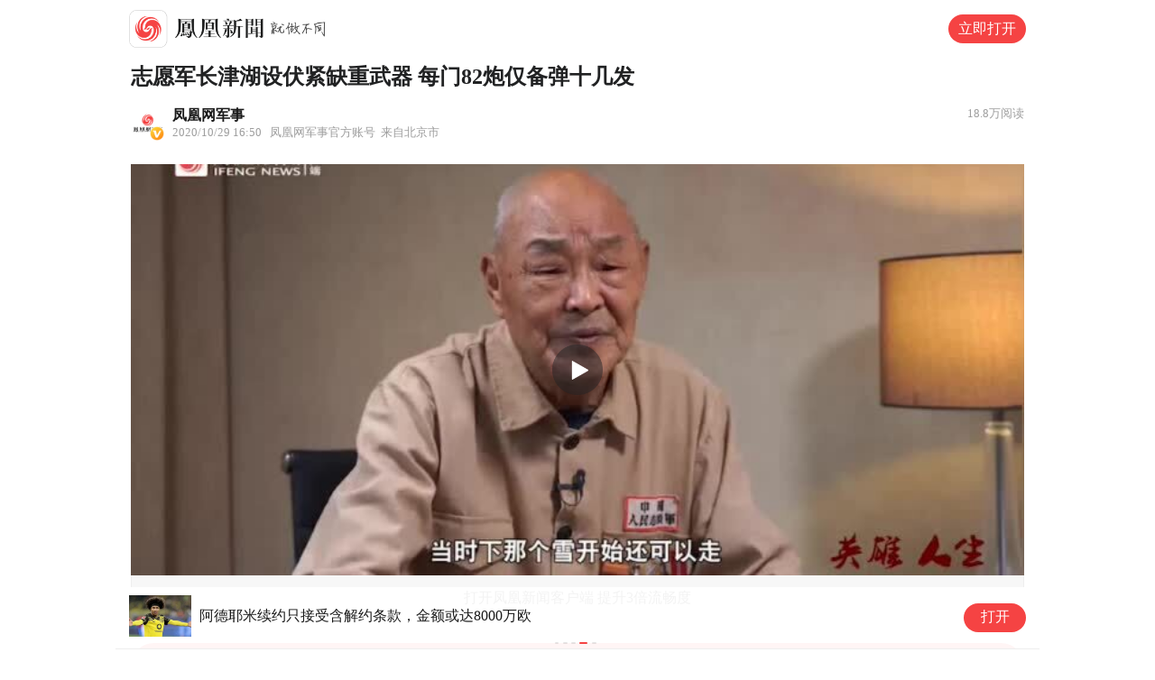

--- FILE ---
content_type: text/html; charset=utf-8
request_url: https://ishare.ifeng.com/c/s/v002Yrr5Ct3Oa7kLWIzWN8DevYiXidmqgqlODDaRWPkNMaE__?
body_size: 14575
content:
<!doctype html><html xmlns:wb="http://open.weibo.com/wb" lang="zh"><head><title>志愿军长津湖设伏紧缺重武器 每门82炮仅备弹十几发_凤凰网军事_凤凰网</title><meta name="viewport" content="width=device-width,initial-scale=1,user-scalable=no,viewport-fit=cover"/><meta name="keywords" content="长津湖 志愿军 军事 视频集锦 "/><meta name="description" content="志愿军长津湖设伏紧缺重武器 每门82炮仅备弹十几发"/><meta name="og: webtype" content="news"/><meta property="og:url" content=""/><meta property="og:title" content="志愿军长津湖设伏紧缺重武器 每门82炮仅备弹十几发"/><meta name="og:time " content=""/><meta name="og:category " content="凤凰网军事"/><meta property="og:image" content=""/><meta name="og: img_slide" content=""/><meta http-equiv="Cache-Control" content="no-transform"><meta http-equiv="X-UA-Compatible" content="IE=Edge"><meta content="always" name="referrer"><link href="//y0.ifengimg.com/index/favicon.ico" mce_href="//y0.ifengimg.com/index/favicon.ico" rel="icon" type="image/x-icon"><link href="//y0.ifengimg.com/index/favicon.ico" mce_href="//y0.ifengimg.com/index/favicon.ico" rel="shortcut icon" type="image/x-icon"><link href="//x0.ifengimg.com/fe/custom/ifeng.f52bd6.png" rel="apple-touch-icon"><meta name="viewport" content="width=device-width,initial-scale=1,user-scalable=no,viewport-fit=cover"/><script>window.__IFENG_ENV__ = window.__IFENG_ENV__ || {};
            window.__IFENG_ENV__.maxDocWidth = parseInt() || 430;</script><script>var bj_config = {
                cache_error_list: [],
                didMountEndTime: -1,
                firstScreenEndtime: -1,
                config : {
                    namespace: 'content',
                    appname:  'articleH5',
                    level: 4,
                    bid: "bebac3fc536b456aa3c5ae516beed337",
                    router: "/mobile/shareNews/:id",
                    perf_filter_list:  ["/inice","/fa.min.js"],
                    perf_timeout: 0,
                    pref_count: 1
                }
            };
            var BJ_REPORT = {
                    report: function(msg, isReportNow, type) {
                        bj_config.cache_error_list.push(["report", arguments]);
                    },
                    push: function(err) {
                        bj_config.cache_error_list.push(["push", arguments]);
                    },
                    firstScreen: function(err) {
                        bj_config.didMountEndTime = (new Date()-0);
                        setTimeout(function(){
                            bj_config.firstScreenEndtime = (new Date()-0);
                        })
                    }
                };
                window.onerror = function() {
                    bj_config.cache_error_list.push(["handleError", arguments]);
                };
        
             (function(global){var _onthrow=function(errObj){if(global.BJ_REPORT&&global.BJ_REPORT&&global.BJ_REPORT.push){global.BJ_REPORT.push(errObj)}};var tryJs={};global.tryJs=function(throwCb){throwCb&&(_onthrow=throwCb);return tryJs};var timeoutkey;var cat=function(foo,args){return function(){try{return foo.apply(this,args||arguments)}catch(error){try{error.message=error.message+foo.toString()}catch(err){}_onthrow(error);if(error.stack&&console&&console.error){console.error("[BJ-REPORT]",error.stack)}if(!timeoutkey){var orgOnerror=global.onerror;global.onerror=function(){};timeoutkey=setTimeout(function(){global.onerror=orgOnerror;timeoutkey=null},50)}throw error}}};var catTimeout=function(foo){return function(cb,timeout){if(typeof cb==="string"){try{cb=new Function(cb)}catch(err){throw err}}var args=[].slice.call(arguments,2);cb=cat(cb,args.length&&args);return foo(cb,timeout)}};tryJs.spySystem=function(){global.setTimeout=catTimeout(global.setTimeout);global.setInterval=catTimeout(global.setInterval);return tryJs};tryJs.spyAll=function(){tryJs.spySystem();return tryJs}})(window);if(window&&window.tryJs){window.tryJs().spyAll()};</script><script src="https://x2.ifengimg.com/fe/shank/channel/errorupload-bdf4352595a.min.js" crossorigin="anonymous" async></script><script>var allData = {"searchPathData":{"rootId":14,"searchPath":"14-35082-","commonPageConfig":{"topNav":[{"type":"structuredFragment","key":30074}]},"searchPathCN":"军事-视频集锦-","id":35082,"title":"视频集锦","type":1,"parentId":14,"status":1},"readNumConfig":{"copyrightSwitch":"1","wemediaIds":"751026,1579572,508581,8389,1543356,1608438","searchPathFilter":"200-206-","hasWeight":"2","articleSubText":"阅读","videoSubText":"播放","hasOpen":"1"},"listenNewsConfig":{"grayPercentage":50,"isOpenCallUp":true,"isOpenListen":true},"adHead":"\r\n\u003c!--s_all-indexs_180823_ad_qpdggtb 2020.10.30 11:35:50-->\r\n\r\n\u003cscript src=\"https://x0.ifengimg.com/feprod/c/m/mobile_inice_v202.js\"  crossorigin=\"anonymous\">\u003c/script>\r\n\r\n\r\n\u003c!--/s_all-indexs_180823_ad_qpdggtb-->\r\n","adBody":"\r\n\u003c!--s_all_indexs_180823_ad_qpdpcggdb 2023.04.04 23:59:12-->\r\n\r\n\u003cscript>IfengAmgr.start()\u003c/script>\r\n\r\n\r\n\u003c!--/s_all_indexs_180823_ad_qpdpcggdb-->\r\n","noffhFlag":["215401-","5-95384-","1-35220-","31-","275799-"],"headKeyword":["这条最新发布的内容，80%的网友都在看","热热热！这条精彩内容，你的朋友们都在看","过去24小时发生了这些好玩的事，点击查看","全网最热新闻出炉，这些事儿你都知道吗？","想不到！今天最火爆的新闻居然是……","这条重磅新闻刚刚发布！快来查看","过去的24小时你错过了这些重要新闻……","今天这条消息，90%的人都不知道！"],"channelListData":[{"searchPath":"1-","title":"财经"},{"searchPath":"2-","title":"时尚"},{"searchPath":"3-","title":"资讯"},{"searchPath":"4-","title":"娱乐"},{"searchPath":"5-","title":"科技"},{"searchPath":"6-","title":"房产"},{"searchPath":"10-","title":"汽车"},{"searchPath":"11-","title":"体育"},{"searchPath":"12-","title":"健康"},{"searchPath":"14-","title":"军事"},{"searchPath":"15-","title":"历史"},{"searchPath":"16-","title":"佛教"},{"searchPath":"17-","title":"文化读书"},{"searchPath":"18-","title":"教育"},{"searchPath":"19-","title":"创新"},{"searchPath":"20-","title":"国学"},{"searchPath":"21-","title":"评论"},{"searchPath":"22-","title":"政务"},{"searchPath":"23-","title":"国际智库"},{"searchPath":"26-","title":"音乐"},{"searchPath":"27-","title":"视频"},{"searchPath":"28-","title":"公益"},{"searchPath":"29-","title":"酒业"},{"searchPath":"31-","title":"商业"},{"searchPath":"32-","title":"家居"},{"searchPath":"33-","title":"旅游"},{"searchPath":"95013-","title":"美食"},{"searchPath":"95379-","title":"小说"},{"searchPath":"215401-","title":"区域"},{"searchPath":"245409-","title":"文创"},{"searchPath":"245539-","title":"青春BANG"},{"searchPath":"275736-","title":"凤凰卫视"},{"searchPath":"275799-","title":"知之"}],"unfold":{"articleUnfold":"1","articleShareUnfold":"1","stopReadArticle":[],"videoShareUnfold":"1","topicPopup":"1","articleShareUnfoldLayer":{},"videoShareUnfoldLayer":{"title":""},"articleUnfoldLayer":{},"topicPopupLayer":{},"hotNewsBreakLayer":{},"wxGuideLayer":{"leaveSet":0,"startTime":"00:00:00","endTime":"23:59:59","continueBtnSet":0,"openSet":0,"switch":"2"},"browserGuideLayer":{"xiaomi":"2","ifengHome":"2","leaveSet":1,"chrome":"2","safari":"2","baidu":"2","continueBtnSet":1,"openSet":1,"uc":"2","addDay":3,"huawei":"2","ifengArticle":"2","oppo":"2","startTime":"00:00:00","vivo":"2","endTime":"23:59:59"},"wxLaunch":{"wxLaunchType":"1","wxLaunchSwitch":"1"},"regionFold":{"regionSet":[],"regionBlacklist":[{"province":"北京"},{"province":"广东"}],"startTime":"07:00:00","endTime":"22:59:59","switch":"1"}},"fixedIcon":{"image":"https://x0.ifengimg.com/ucms/2021_01/11F6AAECAE08E1B47722A1B813E0E8E220BD0453_size43_w158_h158.png","link":"https://ishare.ifeng.com/loc/fengMemory","clientLink":"https://ent.ifeng.com/loc/fengMemory?immersion=true&webkit=1","topic":"4","video":"4","article":"4","bottomSlide":{"slideSwitch":"0","picUrl":"https://x0.ifengimg.com/ucms/2021_24/33058AECF6E405193151AA6A351D9D43772BD9EE_size18_w564_h112.jpg","gotoUrl":"https://ishare.iclient.ifeng.com/askacitve?webkit=1"}},"bigPicSwiperData":[],"wutongData":[{"id":0,"type":"doc","newstype":"doc","url":"https://mp.weixin.qq.com/s/Wmwe_2RBA0m9UcuGc3hXNQ","title":"这件衬衫被精英男士封神了！穿不皱的体面，自带“贵价滤镜” ","source":"","thumbnails":{"image":[{"bytes":277,"url":"https://x0.ifengimg.com/ucms/2025_11/98111B0FBB3E620548CF60D796C82B2BB8132645_size15_w345_h228.jpg"}]},"clickCount":{"behavior":"action","type":"click","other":{"rnum":0,"tag":"t7","kind":"article","url":"https%3A%2F%2Fmp.weixin.qq.com%2Fs%2FWmwe_2RBA0m9UcuGc3hXNQ"}}},{"id":1,"type":"doc","newstype":"doc","url":"https://mp.weixin.qq.com/s/gryIvrPWXJMtLEtW2qMRGg","title":"向DeepSeek 提问后，我发现了穷人和富人差距的关键 ","source":"","thumbnails":{"image":[{"bytes":277,"url":"https://x0.ifengimg.com/ucms/2023_10/3DFFB67133D379ABF0AF35546FBE52FC0F708954_size57_w1080_h540.jpg"}]},"clickCount":{"behavior":"action","type":"click","other":{"rnum":0,"tag":"t7","kind":"article","url":"https%3A%2F%2Fmp.weixin.qq.com%2Fs%2FgryIvrPWXJMtLEtW2qMRGg"}}},{"id":2,"type":"doc","newstype":"doc","url":"https://mp.weixin.qq.com/s/dhpymXhEimky8wJdTRufWw","title":"一瓶贵腐酒，凭什么卖到天价？揭秘“液体黄金”背后的秘密","source":"","thumbnails":{"image":[{"bytes":277,"url":"https://x0.ifengimg.com/ucms/2025_10/5ECDF04C416518C79632B83C49D8F354EED46835_size84_w730_h410.jpg"}]},"clickCount":{"behavior":"action","type":"click","other":{"rnum":0,"tag":"t7","kind":"article","url":"https%3A%2F%2Fmp.weixin.qq.com%2Fs%2FdhpymXhEimky8wJdTRufWw"}}},{"id":3,"type":"doc","newstype":"doc","url":"https://mp.weixin.qq.com/s/lD2R3HprsxOfRJzY7GXdLw","title":"暴走2万步不累脚！国产大厂造「健步鞋」，全新升级用料，百元入","source":"","thumbnails":{"image":[{"bytes":277,"url":"https://x0.ifengimg.com/ucms/2025_09/07FB427CFDE9CAAFBF39E7AE48CE31AC2E580745_size95_w672_h377.jpg"}]},"clickCount":{"behavior":"action","type":"click","other":{"rnum":0,"tag":"t7","kind":"article","url":"https%3A%2F%2Fmp.weixin.qq.com%2Fs%2FlD2R3HprsxOfRJzY7GXdLw"}}},{"id":4,"type":"doc","newstype":"doc","url":"https://mp.weixin.qq.com/s/kxWfCwsraN_0Zk-bpHM9Cg","title":"戴上它睡一觉，眼睛真的太舒服了！","source":"","thumbnails":{"image":[{"bytes":277,"url":"https://x0.ifengimg.com/ucms/2024_34/60ED38B48E1C110828DADC3DD3A1437A2A95D29A_size70_w960_h540.jpg"}]},"clickCount":{"behavior":"action","type":"click","other":{"rnum":0,"tag":"t7","kind":"article","url":"https%3A%2F%2Fmp.weixin.qq.com%2Fs%2FkxWfCwsraN_0Zk-bpHM9Cg"}}}],"removeAdArticle":["7ykAdqHhnU0"],"activityOne":[],"pageBottomPic":{"videoShare":{"channelRange":"军事","isOpen":false,"jumpMode":1,"imageUrl":"https://x0.ifengimg.com/ucms/2022_21/6D02FC959AB45FC983B334FEEDBA3BD8736AC0B6_size97_w800_h155.jpg","hasChannelRange":true,"url":"https://news.ifeng.com/loc/communityDetail?communityId=2&immersion=true&needpage=1&ifengsp=1"},"articleShare":{"channelRange":"军事","isOpen":false,"jumpMode":1,"imageUrl":"https://x0.ifengimg.com/ucms/2022_21/6D02FC959AB45FC983B334FEEDBA3BD8736AC0B6_size97_w800_h155.jpg","hasChannelRange":true,"url":"https://news.ifeng.com/loc/communityDetail?communityId=2&immersion=true&needpage=1&ifengsp=1"}},"recomVideoAd":"{\n    data: [\n         {\"ap\" : \"42994\", \"pos\": \"2\", \"showType\": \"1\", \"w\" : \"100%\", \"h\" : \"72\",\"res\" : \"1\"},\n    ],\n    preload: 'https://x0.ifengimg.com/feprod/c/web/d/f_feed.js',\n    callback: \"function(data, event, insert) {IfengAmgr.tplLib.feed.render(data,event,insert)}\"\n}","contentAd":"{\n        data: {\n            \"aids\" : [\n                { \"ap\": \"29610\", \"w\": \"100%\", \"h\": \"auto\", \"res\": \"1\" }\n            ]\n        },\n        preload: '',\n            callback: 'function(elm, data) {setTimeout(function(){IfengAmgr.show(elm,data);},500)}'\n    }","allLookAd":"{\n    data:[\n        {ap: 29611, pos: 4, showType: 1, w: \"100%\", h: 88, res: \"1\",app:\"true\"}\n    ],\n    preload: 'https://c0.ifengimg.com/web/d/showFeed.js',\n    callback: 'function(data, event,insert) {IfengAmgr.tplLib.showfeed.render(data,event,insert)}'\n}","recommendVideoAd":"{\n        data: {\n            \"aids\" : [\n               { \"ap\": \"29612\", \"w\": \"100%\", \"h\": \"auto\", \"res\": \"1\" }\n            ]\n        },\n        preload: '',\n        callback: 'function(elm, data) {setTimeout(function(){IfengAmgr.show(elm,data);},500)}'\n    }","commentTopAd":"{    \n    data: {        \n        \"aids\":[\n             {\"ap\" : \"41790\", \"w\" : \"100%\", \"h\" :function(el){return 260*el.clientWidth/702},iframeType:0,\"res\" : \"1\"}      \n      ]    \n    },    \n    preload:\"\",   \n    callback:\"function(elm, data) {IfengAmgr.show(elm,data);}\"\n}","commentBottomAd":"{    \n    data: {        \n        \"aids\":[\n             {\"ap\" : \"41792\", \"w\" : \"100%\", \"h\" :function(el){return 260*el.clientWidth/702},iframeType:0,\"res\" : \"1\"}      \n      ]    \n    },    \n    preload:\"\",   \n    callback:\"function(elm, data) {IfengAmgr.show(elm,data);}\"\n}","shortRecomAd":"{\n    data: [\n         {\"ap\" : \"42270\", \"pos\": \"2\", \"showType\": \"1\", \"w\" : \"100%\", \"h\" : \"72\",\"res\" : \"1\"},\n         {\"ap\" : \"42271\", \"pos\": \"6\", \"showType\": \"1\", \"w\" : \"100%\", \"h\" : \"72\",\"res\" : \"1\"},\n    ],\n    preload: 'https://x0.ifengimg.com/feprod/c/web/d/f_feed.js',\n    callback: \"function(data, event, insert) {IfengAmgr.tplLib.feed.render(data,event,insert)}\"\n}","openMoreReadAd":"{\n    data: {\n        \"aids\" : [\n            {\"ap\" : \"42992\", \"w\" : \"100%\", \"h\" : \"auto\",\"res\" : \"1\"}\n                ]\n    },\n    preload: '',\n    callback: 'function(elm, data) {setTimeout(function(){IfengAmgr.show(elm,data);},500)}'\n}","bottomSlideAd":"{\n\n    data: [\n         {\"ap\" : \"43419\", \"pos\": \"3\", \"showType\": \"1\", \"w\" : \"100%\", \"h\" : \"56\",\"res\" : \"1\"},\n    ],\n    preload: 'https://x0.ifengimg.com/feprod/c/web/d/f_feed.js',\n    callback: \"function(data, event, insert) {IfengAmgr.tplLib.feed.render(data,event,insert)}\"\n}","classV":["军事-军事知识"],"docData":{"_id":"v002Yrr5Ct3Oa7kLWIzWN8DevYiXidmqgqlODDaRWPkNMaE__","noffhFlag":false,"type":"article","status":1,"searchPath":"14-35083-,14-35082-","title":"志愿军长津湖设伏紧缺重武器 每门82炮仅备弹十几发","newsTime":"2020/10/29 16:50","createTime":"2020-10-29 16:50:06","source":"","sourceUrl":"","summary":"志愿军长津湖设伏紧缺重武器 每门82炮仅备弹十几发","shareSummary":"","imagesInContent":[],"id":"6727501413263351808","base62Id":"80y1j2ZSuki","pcUrl":"https://mil.ifeng.com/c/80y1j2ZSuki","url":"//mil.ifeng.com/c/80y1j2ZSuki","commentUrl":"ucms_80y1j2ZSuki","skey":"8514ba","wemediaEAccountId":"9378","slideData":[],"contentData":{"contentList":[{"data":{"duration":97,"bigPosterUrl":"//d.ifengimg.com/w750_h421_ablur_q90/x0.ifengimg.com/ucms/2020_44/1FF509F622C80C30BDEEA646199F73EF2F0ED95E_w960_h540.jpg","attachmentType":"video","fileSize":"8293","guid":"e6e3f6cd-01f6-4a1f-986f-c312bcedc2c6","audioFileSize":"1509","attachmentId":"e6e3f6cd-01f6-4a1f-986f-c312bcedc2c6","mobileUrl":"http://video19.ifeng.com/video09/2020/10/29/p37625740-102-009-164425.mp4","title":"志愿军长津湖设伏紧缺重武器 每门82炮仅备弹十几发","playUrl":"http://video19.ifeng.com/video09/2020/10/29/p37625740-102-009-164425.mp4"},"type":"video"}],"currentPage":0,"pageSize":1},"editorName":"刘畅","thumbnails":{"image":[{"bytes":"42841","width":650,"url":"https://x0.ifengimg.com/ucms/2020_44/4C0094445DE14948031AAEA479CC60C98A227ADA_w650_h366.jpg","height":366}]},"editorCode":"PN012","videosPluginData":[{"duration":97,"bigPosterUrl":"https://x0.ifengimg.com/ucms/2020_44/1FF509F622C80C30BDEEA646199F73EF2F0ED95E_w960_h540.jpg","attachmentType":"video","fileSize":"8293","guid":"e6e3f6cd-01f6-4a1f-986f-c312bcedc2c6","audioFileSize":"1509","attachmentId":"e6e3f6cd-01f6-4a1f-986f-c312bcedc2c6","mobileUrl":"http://video19.ifeng.com/video09/2020/10/29/p37625740-102-009-164425.mp4","title":"志愿军长津湖设伏紧缺重武器 每门82炮仅备弹十几发","playUrl":"http://video19.ifeng.com/video09/2020/10/29/p37625740-102-009-164425.mp4"}],"isVideoShare":false,"subscribe":{"type":"vampire","cateSource":"","isShowSign":0,"parentid":"0","parentname":"军事","cateid":"9378","catename":"凤凰网军事","logo":"https://x0.ifengimg.com/ucms/2022_02/76C45841D9F99BB2105A50A948368333FA9F8274_size14_w200_h200.png","description":"凤凰网军事官方账号","api":"http://api.3g.ifeng.com/api_wemedia_list?cid=9378","show_link":1,"share_url":"https://share.iclient.ifeng.com/share_zmt_home?tag=home&cid=9378","eAccountId":9378,"status":1,"honorName":"","honorImg":"http://x0.ifengimg.com/cmpp/2020/0907/1a8b50ea7b17cb0size3_w42_h42.png","honorImg_night":"http://x0.ifengimg.com/cmpp/2020/0907/b803b8509474e6asize3_w42_h42.png","forbidFollow":0,"forbidJump":0,"fhtId":"75030919","view":1,"sourceFrom":"","declare":"","originalName":"","redirectTab":"article","authorUrl":"https://ishare.ifeng.com/mediaShare/home/9378/media","newsTime":"2020-10-29 16:50:06","lastArticleAddress":"来自北京市"},"relatedRecommend":[],"shareThumbnail":"https://x0.ifengimg.com/ucms/2020_44/4C0094445DE14948031AAEA479CC60C98A227ADA_w650_h366.jpg","listenNewsConfig":{"grayPercentage":50,"isOpenCallUp":true,"isOpenListen":true,"audioPlayUrl":"","audioFileSize":"","base62Id":"80y1j2ZSuki","_id":"v002Yrr5Ct3Oa7kLWIzWN8DevYiXidmqgqlODDaRWPkNMaE__"}},"keywords":"长津湖,志愿军,军事,视频集锦,","safeLevel":0,"isCloseAlgRec":false,"hasCopyRight":true,"sourceReason":"","__nd__":"ne883dbn.ifeng.com","__cd__":"c01049em.ifeng.com"};
            var adKeys = ["contentAd","allLookAd","recommendVideoAd","commentTopAd","commentBottomAd","shortRecomAd","openMoreReadAd","recomVideoAd","bottomSlideAd"];
            var __apiReport = (Math.random() > 0.99);
            var __apiReportMaxCount = 50;
        
            for (var i = 0,len = adKeys.length; i<len; i++) {
                try {
                    var key = adKeys[i];
                    if(key =='adHead' || key == 'adBody'){
                        continue;
                    }
                    allData[key] = new Function('return ' + allData[key])();
                } catch(e) {
                    console.error(key, e);
                    allData[key] = {};
                    e.message = key + ' ' +e.message;
                    if (window && window.BJ_REPORT) window.BJ_REPORT.report(e, false, 'ad');
                }
        
            }</script><script>var __wxSDKLoadStart = Date.now();</script><script src="https://res.wx.qq.com/open/js/jweixin-1.6.0.js" async onload="window.__wxSDKLoadEnd = Date.now()"></script> 
<!--s_all-indexs_180823_ad_qpdggtb 2020.10.30 11:35:50-->

<script src="https://x0.ifengimg.com/feprod/c/m/mobile_inice_v202.js"  crossorigin="anonymous"></script>


<!--/s_all-indexs_180823_ad_qpdggtb-->
 <script>(function (window) {
                if (
                    window.grounds &&
                    window.allData &&
                    window.allData.docData &&
                    window.allData.docData.type &&
                    window.allData.docData.base62Id
                ) {
                    if (navigator.userAgent.toLocaleLowerCase().indexOf('android') === -1) {
                        if (window.grounds.closeNoAnimation) {
                            window.grounds.closeNoAnimation();
                        } else {
                            window.grounds.close();
                        }
                    } else {
                        window.grounds.close();
                    }
                    if (window.allData.docData.type === 'slide') {
                        var nineDomain = window.allData && window.allData.__nd__ ? window.allData.__nd__ : 'ne883dbn.ifeng.com';
                        window.grounds.dispatch(
                            'slide',
                            `https://${ nineDomain }/GetNewsDocs?aid=ucms_` + window.allData.docData.base62Id,
                        );
                    } else {
                        window.grounds.dispatch('doc', 'ucms_' + window.allData.docData.base62Id);
                    }
                }

                window.pageIshareHidden = false;

                // 页面隐藏事件处理程序
                function handleVisibilityChange() {
                    if (document.hidden) {
                        window.pageIshareHidden = true;
                        console.log('页面已隐藏', new Date().getSeconds());
                    } else {
                        window.pageIshareHidden = false;
                        console.log('页面已显示', new Date().getSeconds());
                    }
                }

                // 注册页面隐藏事件
                document.addEventListener('visibilitychange', handleVisibilityChange);
            })(window);

            var _page_perf_now = typeof performance == 'object' && performance.now ? performance.now() : -1;
            // 超级分享卡片拉端配置开关(链接上也需有supshot=1|2|3)
            window.SUPSHOTSWITCH = true;</script><link href="https://x2.ifengimg.com/fe/content/articleH5/mobile_shareNews.3db5811d62.css" rel="stylesheet"></head><body><script>(function () {
                /**
                    * @description: 获取 ios safari 下当前页面的缩放比例
                    * @return: 缩放比例 1 为正常，0.8 为缩小 20%
                    */
                var iosSafariScaled = function () {
                    var innerWidth = window.innerWidth;
                    var screenWidth = window.screen.width;
                    var scaled = Number((screenWidth / innerWidth).toFixed(2));
                    return scaled;
                };
        
                /**
                    * @description: 监听 ios safari 下当前页面的缩放比例
                    * @param {function} callback 回调函数，返回缩放比例 1 为正常，0.8 为缩小 20%
                    * @return: 返回一个对象，调用 disconnect 方法可以停止监听
                    */
                var iosSafariScaledObserve = function (callback) {
                    var currentInnerWidth = window.innerWidth;
                    var timer = setInterval(() => {
                        if (currentInnerWidth != window.innerWidth) {
                            currentInnerWidth = window.innerWidth;
                            callback(iosSafariScaled());
                        }
                    }, 100);
                    return {
                        disconnect: function () {
                            clearInterval(timer);
                        },
                    };
                };
        
                var thresholdScaled = function (scaled) {
                    if (scaled < 0.75) {
                        scaled = 0.75;
                    } else if (scaled > 1.5) {
                        scaled = 1.5;
                    }
                    return scaled;
                };
                /**
                    * @description: 设置 ios 下当前页面的缩放比例
                    * @param {number} scaled 缩放比例 1 为正常，0.8 为缩小 20%
                    */
                var setIosScaled = function (scaled) {
                    var oldStyle = document.getElementById('bodyAdjust');
                    if (oldStyle) {
                        document.head.removeChild(oldStyle);
                    }
                    var style = document.createElement('style');
                    style.id = 'bodyAdjust';
                    document.head.appendChild(style);
                    scaled = thresholdScaled(scaled);
                    style.sheet.insertRule('body { -webkit-text-size-adjust: ' + scaled * 100 + '%; }', 0);
                };
        
                /**
                    * @description: 监听当前页面的缩放比例
                    * @param {function} callback 回调函数，返回缩放比例 1 为正常，0.8 为缩小 20%
                    * @return:
                    */
                var iosScaledObserve = function (callback) {
                    try {
                        var $body = document.body;
                        var observerOptions = {
                            childList: false,
                            attributes: true,
                            subtree: false,
                        };
                        var observer = new MutationObserver(function (mutations) {
                            mutations.forEach(function (mutation) {
                                if (mutation.type === 'attributes') {
                                    var value = mutation.target.getAttribute(mutation.attributeName);
                                    if (mutation.attributeName === 'style') {
                                        if (value.indexOf('text-size-adjust') > -1) {
                                            var size_adjust = value.match(/text-size-adjust: (\d+)%/);
                                            // text-size-adjust 有可能是 auto，auto 等于 1 就好；
                                            if (size_adjust.length === 2) {
                                                callback(size_adjust[1] / 100);
                                            } else {
                                                calllback(1);
                                            }
                                        }
                                    }
                                }
                            });
                        });
                        observer.observe($body, observerOptions);
                    } catch (error) {
                        // 如果不支持 MutationObserver，直接返回 1
                        callback(1);
                    }
                };
        
                /**
                    * @description: 获取 android 下当前页面宽度和字体的缩放比例
                    * @return: 缩放比例 1 为正常，0.8 为缩小 20%
                    */
                var getAndroidScaled = function () {
                    var body = document.body;
                    var box = document.getElementById('measurerem');
                    if (!box) {
                        box = document.createElement('div');
                        box.style.fontSize = '100px';
                        box.style.position = 'absolute';
                        box.setAttribute('id', 'measurerem');
                        var inner = document.createElement('div');
                        inner.style.cssText =
                            'width:1em; font-size: 100px; height:0; overflow: hidden; position:absolute; z-index:-1; visibility: hidden;';
                        box.appendChild(inner);
                        body.appendChild(box);
                    }
                    var div = box.querySelector('div')
                    var realWidth = div.getBoundingClientRect().width.toFixed(1) / 1;
                    var realFontSize = parseInt(window.getComputedStyle(div, null).getPropertyValue('font-size'));
                    return { width: realWidth / 100, fontSize: realFontSize / 100 };
                };
        
                /**
                    * @description: 监听 android 下当前页面的缩放比例
                    * @param {function} callback 回调函数，返回两个值，缩放比例 1 为正常，0.8 为缩小 20%，和缩放类型，'width' 为宽度缩放，'font' 为字体缩放
                    * @return: 返回一个对象，调用 disconnect 方法可以停止监听
                    */
                var andrioidScaledObserver = function (callback) {
                    var lastesScaled = getAndroidScaled();
                    var timer = setInterval(() => {
                        var currentScaled = getAndroidScaled();
                        // 优先判断宽度缩放，因为宽度缩放会导致字体缩放
                        if (lastesScaled.width != currentScaled.width) {
                            lastesScaled = currentScaled;
                            callback(currentScaled.width, 'width');
                        } else if (lastesScaled.fontSize != currentScaled.fontSize) {
                            lastesScaled = currentScaled;
                            callback(lastesScaled.fontSize, 'font');
                        }
                    }, 100);
                    return {
                        disconnect: function () {
                            clearInterval(timer);
                        },
                    };
                };
        
                var isGrounds = function () {
                    return typeof grounds !== 'undefined' && typeof grounds.getDeviceInfo === 'function';
                };
        
                var isIos = function () {
                    var userAgent = window.navigator.userAgent.toLowerCase();
                    return /iphone|ipad|ipod/.test(userAgent);
                };
        
                /**
                    * @description: 获取 grounds 下当前页面的宽度，grounds是我们客户端的sdk，用于获取设备信息
                    * @return: 页面的宽度
                    */
                var getGroundsWidth = function () {
                    var deviceInfo = grounds.getDeviceInfo();
        
                    if (deviceInfo && typeof deviceInfo.getScreen === 'function') {
                        var screen = deviceInfo.getScreen();
                        if (screen) {
                            return screen.split('x')[0] / window.devicePixelRatio;
                        }
        
                        if (window && window.location && window.location.href) {
                            var match = window.location.href.match(/\?.*?screen=(\d+x\d+)/);
                            if (match) {
                                return match[1].split('x')[0] / window.devicePixelRatio;
                            }
                        }
                    }
                    return window.innerWidth;
                };
        
                var getWidth = function () {
                    var width = 0;
        
                    if (isGrounds()) {
                        width = getGroundsWidth();
                    } else {
                        width = window.innerWidth;
                    }
        
                    // 避免width为0的情况
                    return width > 0 ? width : 320;
                };
        
                var setRemUnit = function () {
                    var docEl = document.documentElement;
                    var docWidth = getWidth();
                    var rem = docWidth / 10;
                    var iosScaled = iosSafariScaled();
        
                    // 限制页面的最大宽度，避免大屏下面等比放大的过大，
                    // 由于 ios safari 的放大缩小是针对 window.innerWidth 的，所以这里需要对 maxDocWidth 将缩放系数加上，避免缩小后 innerWidth 比 maxDocWidth 小。
                    if (isIos()) {
                        if (docWidth >= window.__IFENG_ENV__.maxDocWidth / iosScaled) {
                            rem = window.__IFENG_ENV__.maxDocWidth / (10 * iosScaled);
                        }
                    } else {
                        if (docWidth >= window.__IFENG_ENV__.maxDocWidth) {
                            rem = window.__IFENG_ENV__.maxDocWidth / 10;
                        }
                    }
        
        
                    var scaled = getAndroidScaled();
                    if (scaled.width !== 1 && !isIos()) {
                        // 旧版本有些浏览器设置完字体大小后，直接获取 window.innerWidth 会被放大的rem影响，导致值有变化，所以这里使用 window.screen.width 来计算
                        docEl.style.fontSize = window.screen.width / (scaled.width * 10) + 'px';
                    } else {
                        docEl.style.fontSize = rem + 'px';
                    }
                };
        
                /**
                    * @description: 设置页面的 hairline 类，配合px2rem插件，用于解决 1px 的问题
                    */
                var setHariLineClass = function () {
                    var body = document.body;
        
                    if (window.devicePixelRatio && window.devicePixelRatio >= 2) {
                        var div = document.createElement('div');
        
                        div.style.border = '0.5px solid transparent';
                        body.appendChild(div);
        
                        if (div.offsetHeight >= 1) {
                            body.classList.add('hairlines');
                        }
        
                        body.removeChild(div);
                    }
                };
        
                /**
                    * @description: 避免没有声明rem字体继承html上的fontSize
                    */
                var setDefaultBodyFontStyle = function () {
                    var widthScaled = isIos() ? iosSafariScaled() : getAndroidScaled().width;
                    if (document.readyState === 'complete') {
                        document.body.style.fontSize = 12 / widthScaled + 'px';
                    } else {
                        document.addEventListener(
                            'DOMContentLoaded',
                            function (e) {
                                document.body.style.fontSize = 12 / widthScaled + 'px';
                            },
                            false,
                        );
                    }
                };
        
                var storeLocalScaled = function (data) {
                    try {
                        localStorage.setItem('text-size-adjust_scaled', JSON.stringify(data));
                    } catch (error) {
        
                    }
                };
        
                var getLocalScaled = function () {
                    try {
                        var result = localStorage.getItem('text-size-adjust_scaled');
                        if (result) {
                            return JSON.parse(result);
                        }
                        return null;
                    } catch (error) {
                        return null;
                    }
                };
        
                var historyScaled = getLocalScaled();
        
                var watchList = [];
                var runWatch = function (scaled) {
                    scaledData = scaled;
                    watchList.forEach(function (item) {
                        console.log(scaled);
                        item.fn(scaled);
                    });
                };
                var index = 1;
                var scaledData = {
                    scaled: 1,
                    type: 'fontSize',
                };
        
                var main = function () {
                    setRemUnit();
                    setHariLineClass();
                    setDefaultBodyFontStyle();
        
                    var resetRemUnit = null;
        
                    window.addEventListener(
                        'resize',
                        function () {
                            clearTimeout(resetRemUnit);
                            resetRemUnit = setTimeout(setRemUnit, 200);
                        },
                        false,
                    );
                    window.addEventListener(
                        'pageshow',
                        function (e) {
                            if (e.persisted) {
                                clearTimeout(resetRemUnit);
                                resetRemUnit = setTimeout(setRemUnit, 200);
                            }
                        },
                        false,
                    );
        
                    if (!isGrounds()) {
                        if (isIos()) {
                            var safariScaled = iosSafariScaled();
                            
                            if (safariScaled !== 1) {
                                setIosScaled(safariScaled);
                                scaledData = {
                                    scaled: safariScaled,
                                    type: 'fontSize',
                                    platform: 'safari',
                                    from: 'init'
                                };
                                storeLocalScaled(scaledData);
                            } else {
                                var localScaled = getLocalScaled();
                                if (localScaled && localScaled.platform === 'ios' && localScaled.scaled !== 1) {
                                    setIosScaled(localScaled.scaled);
                                    scaledData = {
                                        scaled: localScaled.scaled,
                                        type: 'fontSize',
                                        platform: 'ios',
                                        from: 'localStorage'
                                    };
                                } else {
                                    scaledData = {
                                        scaled: 1,
                                        type: 'fontSize',
                                        platform: 'ios',
                                        from: 'init'
                                    };
                                }
                            }
                            iosSafariScaledObserve(function (scaled) {
                                var data = {
                                    scaled: thresholdScaled(scaled),
                                    type: 'fontSize',
                                    platform: 'safari',
                                    from: 'event'
                                };
        
                                setIosScaled(scaled);
                                setRemUnit();
                                setDefaultBodyFontStyle();
                                storeLocalScaled(data)
                                runWatch(data);
                            });
                            iosScaledObserve(function (scaled) {
                                var data = {
                                    scaled: scaled,
                                    type: 'fontSize',
                                    platform: 'ios',
                                    from: 'event'
                                };
        
                                storeLocalScaled(data);
                                runWatch(data);
                            });
                        } else {
                            var scaled = getAndroidScaled();
        
                            if (scaled.width !== 1) {
                                scaledData = {
                                    scaled: scaled.width,
                                    type: 'width',
                                    platform: 'android',
                                    from: 'init'
                                };
                            } else if (scaled.fontSize !== 1) {
                                scaledData = {
                                    scaled: scaled.fontSize,
                                    type: 'fontSize',
                                    platform: 'android',
                                    from: 'init'
                                };
                            } else {
                                scaledData = {
                                    scaled: 1,
                                    type: 'fontSize',
                                    platform: 'android',
                                    from: 'init'
                                };
                            }
                            storeLocalScaled(scaledData);
                            andrioidScaledObserver(function (scaled, type) {
                                var data = {
                                    scaled: scaled,
                                    type: type,
                                    platform: 'android',
                                    from: 'event'
                                };
        
                                if (type === 'width') {
                                    setRemUnit();
                                    setDefaultBodyFontStyle();
                                }
                                storeLocalScaled(data);
                                runWatch(data);
                            });
                        }
                    }
                };
        
                window.scaledWatch = {
                    add: function (callback) {
                        var id = index++;
                        watchList.push({ id: id, fn: callback });
                        if (scaledData.scaled !== 1) {
                            callback(scaledData);
                        }
                        return function () {
                            watchList = watchList.filter(function (item) {
                                return item.id !== id;
                            });
                        };
                    },
                    getScaledData: function () {
                        return scaledData;
                    },
                    historyScaled: function () {
                        return historyScaled;
                    },
                    isIos: function () {
                        return isIos();
                    }
                };
        
                main();
        
            })();</script><div id="root"><section class="index_pageBody_-6tWp" data-reactroot=""><div><header class="index_header_6OCwm"><a href="javascript:;" class="index_headerBox_MsQMF"><span class="index_logo_tvqCt false"></span></a></header><header class="index_headerOut_Nu8zF index_headerInfo_EYEja index_showOut_7bRMo"><a href="javascript:;" class="index_info_DAUN8"><h3 class="index_title_pB75q"></h3></a><a href="javascript:;" class="index_close_MFUev"></a></header></div><section class="index_container_4UDsu "><div class="index_containerBox_VAavP" style="height:auto;padding-top:auto"><div id="articleTitle"><h2 class="index_title_SNdQb">志愿军长津湖设伏紧缺重武器 每门82炮仅备弹十几发</h2></div><div class="index_info_yfRvU index_flex_H2MK9"><div class="index_infobox_TU1YJ"><a href="https://ishare.ifeng.com/mediaShare/home/9378/media" class="index_infoboxLink_rpOvM index_flex_H2MK9"><div class="index_face_WwNZl"><img class="index_faceImg_xfyDh" src="https://x0.ifengimg.com/ucms/2022_02/76C45841D9F99BB2105A50A948368333FA9F8274_size14_w200_h200.png"/><img src="http://x0.ifengimg.com/cmpp/2020/0907/1a8b50ea7b17cb0size3_w42_h42.png" class="index_faceV_yT5Z-"/></div><div class="index_text_QuJwi index_infobox_TU1YJ"><span class="index_source_fexb-">凤凰网军事</span><div class="index_timeBref_2OnIn"><time class="index_time_22pEW">2020/10/29 16:50</time><span class="index_bref_dyZMi">凤凰网军事官方账号</span><span class="index_fromeAddress_FL56Z">  <!-- -->来自北京市</span></div></div></a></div></div><div><div class="index_detailBox_Jdkod" id="articleBox"><div><div class="index_video_OTQWp "><div class="index_videoContainer_QqPHa null" style="background:#000;width:100%;height:210px" id="videoContainer"><div class="index_loadingBox_-zNvo"><div class="index_loadingbanner_4QFbS"></div></div></div><section class="index_callUpBox_JfO-I"><div class="index_title_JcVqq">打开凤凰新闻客户端 提升3倍流畅度</div></section></div><span></span></div></div></div></div><div class="index_callupBtn_7BQho">打开APP阅读更多精彩内容</div><span></span></section><span></span><div class="index_content_list_9Js88"><div class="index_chip_item_-8MmL"></div><div class="index_chip_item_-8MmL"></div><div class="index_chip_item_-8MmL"></div><div class="index_chip_item_-8MmL"></div></div></section></div><script defer="defer" crossorigin="anonymous" src="https://x2.ifengimg.com/fe/custom/dll/core-js.3.32.2.js"></script><script defer="defer" crossorigin="anonymous" src="https://x2.ifengimg.com/fe/custom/dll/react.17.0.2.js"></script>  <script>var docDataInfo = (allData && allData.docData) || {};
            window.wxShareConfig = {
                title: docDataInfo.title,
                img: docDataInfo.shareThumbnail || '',
                desc: ((!docDataInfo.quanPlugin || docDataInfo.quanPlugin == '{}') && docDataInfo.shareSummary) || '',
                appType: docDataInfo.isVideoShare ? 'videoApp' : 'newsApp',
                shareSuccess: function () {
                    // 触发成功回调事件
                    window.wxShareTool.emit('wxShareEvent');

                    // 添加成功回调事件
                    // window.wxShareTool.addEvent((value) => {});
                },
            };</script> <script type="text/javascript">
    var _startTime = new Date().getTime();
    var _shareTimeUpload = {};
    
    function getTimePeriod(key) {
        _shareTimeUpload[key] = new Date().getTime() - _startTime;
    }

    var shareTimeUpload = { start: new Date().getTime() };
    (function () {
        window.wxShareTool = {
            isShowAppIcon: false,
            isAndroid: function () {
                return navigator.userAgent.toLocaleLowerCase().match(/android/);
            },
            ajax: function (options) {
                var request = new XMLHttpRequest();
                request.open(options.method, options.path + "?_" + Math.random());
                request.setRequestHeader(
                    "content-type",
                    "application/x-www-form-urlencoded"
                );
                request.onreadystatechange = function () {
                    if (request.readyState === 4) {
                        if (request.status >= 200 && request.status < 300) {
                            options.success.call(
                                undefined,
                                JSON.parse(request.responseText)
                            );
                        } else if (request.status >= 400) {
                            options.fail.call(undefined, request);
                        }
                    }
                };
                request.send(options.data);
            },
            loadScript: function (scriptUrls, index, callback) {
                if (scriptUrls[index]) {
                    var script = document.createElement("script");
                    var _this = this;
                    script.src = scriptUrls[index];
                    script.crossorigin = "anonymous";
                    script.onload = function () {
                        _this.loadScript(scriptUrls, index + 1, callback);
                        if (index + 1 === scriptUrls.length) {
                            callback();
                        }
                    };
                    document.querySelector("head").appendChild(script);
                }
            },
            loadScriptRun: function (scriptUrls, delay, callback) {
                var _this = this;
                setTimeout(function () {
                    _this.loadScript(scriptUrls, 0, callback);
                }, delay);
            },
            callback: null,
            triggerCache: null,
            addEvent: function (callback) {
                if (this.triggerCache) {
                    callback.apply(null, this.triggerCache);
                    this.triggerCache = null;
                }
                this.callback = callback;
            },
            triggerEvent: function () {
                var arg = Array.prototype.slice.call(
                    arguments,
                    0,
                    arguments.length
                );
                if (this.callback) {
                    this.callback.apply(null, arg);
                } else {
                    this.triggerCache = arg;
                }
            },
            events: {},
            on: function (eventName, fn) {
                this.events[eventName] = this.events[eventName] || [];
                this.events[eventName].push(fn);
            },
            off: function (eventName, fn) {
                if (this.events[eventName]) {
                    for (var i = 0; i < this.events[eventName].length; i++) {
                        if (this.events[eventName][i] === fn) {
                            this.events[eventName].splice(i, 1);
                            break;
                        }
                    }
                }
            },
            emit: function (eventName, data) {
                if (this.events[eventName]) {
                    this.events[eventName].forEach(function (fn) {
                        fn.apply(null, data);
                    });
                }
            },
        };

        var wxShare = {
            init: function (shareConfig) {
                getTimePeriod("wxShareInitStart");
                var shareConfig = shareConfig || {};
                // var _this = this;
                // if (typeof window.WeixinJSBridge == 'undefined') {
                //    document.addEventListener('WeixinJSBridgeReady', function(){
                //        getTimePeriod('WeixinJSBridgeReady');
                //        _this.run(shareConfig);
                //    });
                // } else {
                //    this.run(shareConfig);
                // }
                this.run(shareConfig);
            },
            run: function (params) {
                getTimePeriod("wxShareRun");
                var appType =
                    params.appType === "videoApp" ? "凤凰视频" : "凤凰新闻";
                var shareImg =
                    params.img ||
                    "https://p1.ifengimg.com/29b92e35b2b20708/2017/51/ifengLogo300x300.jpg";
                var shareTitle = params.title || appType;
                var shareContent =
                    (params.desc && `${params.desc} - ${appType}`) ||
                    `-来自${appType}客户端`;
                var shareTimeline =
                    (params.title && `${params.title} - ${appType}`) ||
                    `-来自${appType}客户端`;
                var shareLink = params.url || window.location.href;
                var wxShareDataObj = null;
                getTimePeriod("wxShareToolAjaxStart");
                window.wxShareTool.ajax({
                    method: "post",
                    path: "//api.cmpp.v.ifeng.com/api/SecertPost",
                    data: "url=" + encodeURIComponent(location.href),
                    success: function (data) {
                        getTimePeriod("wxShareToolAjaxEnd");
                        var result = (data && data.data) || {};
                        var timer = setInterval(function () {
                            if (!window.wx) {
                                return;
                            } else {
                                clearInterval(timer);
                            }
                            if (window.wx && window.wx.config) {
                                window.wx.config({
                                    debug: false,
                                    appId: result.appId,
                                    timestamp: result.timestamp.toString(),
                                    nonceStr: result.nonceStr.toString(),
                                    signature: result.signature.toString(),
                                    jsApiList: [
                                        "onMenuShareAppMessage",
                                        "onMenuShareQQ",
                                        "onMenuShareQZone",
                                        "onMenuShareTimeline",
                                        "onMenuShareWeibo",
                                    ],
                                    openTagList: ["wx-open-launch-weapp", "wx-open-launch-app"],
                                });
                            }
                            window.wx.ready(function () {
                                getTimePeriod("wxReady");
                                try {
                                    
                                    _shareTimeUpload._wxSDKLoadStart = __wxSDKLoadStart;
                                    _shareTimeUpload._wxSDKLoadEnd = __wxSDKLoadEnd;
                                    
                                    _shareTimeUpload._page_perf_now =
                                        typeof _page_perf_now == "undefined"
                                            ? -1
                                            : parseInt(_page_perf_now);
                                    if (window.performance) {
                                        var performance = window.performance;
                                        var t = performance.timing;
                                        var ttfb =
                                            t.responseStart - (t.navigationStart || t.fetchStart);
                                        _shareTimeUpload.ttfb = parseInt(ttfb);
                                        _shareTimeUpload._js_perf_now = parseInt(performance.now());
                                    }
                                } catch (error) {
                                    console.error(error);
                                }

                                // console.log(_shareTimeUpload);
                                // var _err = new Error(JSON.stringify(_shareTimeUpload));
                                // window.BJ_REPORT && window.BJ_REPORT.report(_err, false, 25);
                                window.wx.onMenuShareAppMessage({
                                    title: shareTitle,
                                    imgUrl: shareImg,
                                    link: shareLink,
                                    desc: shareContent,
                                    success: function () {
                                        if (params.shareSuccess) {
                                            params.shareSuccess();
                                        }
                                    },
                                    fail: function (error) {
                                        if (typeof window == "object" && window.BJ_REPORT)
                                            window.BJ_REPORT.report(error, false, "wx_share_err");
                                    },
                                });
                                window.wx.onMenuShareTimeline({
                                    title: shareTimeline,
                                    link: shareLink,
                                    imgUrl: shareImg,
                                    success: function () {
                                        if (params.shareSuccess) {
                                            params.shareSuccess();
                                        }
                                    },
                                    fail: function (error) {
                                        if (typeof window == "object" && window.BJ_REPORT)
                                            window.BJ_REPORT.report(error, false, "wx_share_err");
                                    },
                                });
                                window.wx.onMenuShareQZone({
                                    title: shareTitle,
                                    desc: shareContent,
                                    link: shareLink,
                                    imgUrl: shareImg,
                                    success: function () {
                                        if (params.shareSuccess) {
                                            params.shareSuccess();
                                        }
                                    },
                                    fail: function (error) {
                                        if (typeof window == "object" && window.BJ_REPORT)
                                            window.BJ_REPORT.report(error, false, "wx_share_err");
                                    },
                                });
                                window.wx.onMenuShareQQ({
                                    title: shareTitle,
                                    desc: shareContent,
                                    link: shareLink,
                                    imgUrl: shareImg,
                                    success: function () {
                                        if (params.shareSuccess) {
                                            params.shareSuccess();
                                        }
                                    },
                                    fail: function () {
                                        if (typeof window == "object" && window.BJ_REPORT)
                                            window.BJ_REPORT.report(error, false, "wx_share_err");
                                    },
                                });
                                if (
                                    !window.wxShareTool.isShowAppIcon &&
                                    window.wxShareTool.isAndroid()
                                ) {
                                    window.wxShareTool.isShowAppIcon = true;
                                    setTimeout(function () {
                                        window.wxShareTool.emit("showAppIcon");
                                    }, 500);
                                }
                            });

                            if (window.wx.error) {
                                window.wx.error(function (res) {
                                    if (typeof window == "object" && window.BJ_REPORT)
                                        window.BJ_REPORT.report(res, false, "wx_share_err");
                                    //  config信息验证失败会执行error函数，如签名过期导致验证失败，具体错误信息可以打开config的debug模式查看，也可以在返回的res参数中查看，对于SPA可以在这里更新签名。
                                });
                            }
                        }, 10);
                    },
                    fail: function (error) {
                        if (typeof window == "object" && window.BJ_REPORT)
                            window.BJ_REPORT.report(error, false, "wx_share_ajax");
                    },
                });
            },
            pageLoad3SecondsHandle: function () {
                var timer = null;

                timer = setInterval(function () {
                    if (
                        performance.now() >= 3000 &&
                        !window.wxShareTool.isShowAppIcon &&
                        window.wxShareTool.isAndroid()
                    ) {
                        window.wxShareTool.isShowAppIcon = true;
                        window.wxShareTool.emit("showAppIcon");
                        clearInterval(timer);
                    }
                    if (
                        window.wxShareTool.isShowAppIcon ||
                        !window.wxShareTool.isAndroid()
                    ) {
                        clearInterval(timer);
                    }
                }, 10);
            },
        };

        if (/MicroMessenger/i.test(navigator.userAgent) && window.wxShareConfig) {
            wxShare.init(wxShareConfig);
            //   getTimePeriod("loadwxJsStart");
            //   wxShare.pageLoad3SecondsHandle();
            //   window.wxShareTool.loadScriptRun(
            //     ["https://res.wx.qq.com/open/js/jweixin-1.6.0.js"],
            //     0,
            //     function () {
            //       getTimePeriod("loadwxJsEnd");
            //       wxShare.init(wxShareConfig);
            //     }
            //   );
        }
        // try {
        //     var _err = new Error(JSON.stringify(__fontDiff));
        //     window.BJ_REPORT && window.BJ_REPORT.report(_err, false, 41);
        // } catch(err) {
        //     console.error(err)
        // }

    })();
</script> 
<!--s_all_indexs_180823_ad_qpdpcggdb 2023.04.04 23:59:12-->

<script>IfengAmgr.start()</script>


<!--/s_all_indexs_180823_ad_qpdpcggdb-->
 <script defer="defer" src="https://x2.ifengimg.com/fe/content/articleH5/mobile_shareNews.d5bc4341fd.js" crossorigin="anonymous"></script></body></html>

--- FILE ---
content_type: text/html; charset=UTF-8
request_url: https://region.ifeng.com/get?format=js&callback=fa_0_17656253166784
body_size: 84
content:
(function(){fa_0_17656253166784("9999_9999_[abroad][3.144.108.255]")})();

--- FILE ---
content_type: text/html; charset=utf-8
request_url: https://survey.news.ifeng.com/api/accumulator?key=sharePageRead_80y1j2ZSuki&format=js&createtime=1603990206&callback=setReadNum
body_size: 55
content:
(function(){var surveyJsonVarStr___={"code":1,"msg":"success","data":{"browse":901}};
 setReadNum(surveyJsonVarStr___);})();

--- FILE ---
content_type: text/html; charset=utf-8
request_url: https://survey.news.ifeng.com/accumulator.php?key=e6e3f6cd-01f6-4a1f-986f-c312bcedc2c6&tm=1765625317781
body_size: -56
content:
browse=28652

--- FILE ---
content_type: text/html; charset=utf-8
request_url: https://survey.news.ifeng.com/api/getaccumulatorweight?key=sharePageRead_80y1j2ZSuki&serviceid=5&format=js&createtime=1603990206&callback=getReadNumWeight
body_size: 93
content:
(function(){var surveyJsonVarStr___={"code":1,"msg":"success","data":{"browse":{"sharePageRead_80y1j2ZSuki":188636}}};
 getReadNumWeight(surveyJsonVarStr___);})();

--- FILE ---
content_type: text/css; charset=utf-8
request_url: https://x2.ifengimg.com/fe/content/articleH5/mobile_shareNews.3db5811d62.css
body_size: 12690
content:
.index_pageBody_-6tWp{padding-bottom:1.533333rem;width:100%}.index_content_list_9Js88{left:0;position:absolute;top:2rem;z-index:-1}.index_chip_item_-8MmL{height:.333333rem;margin-top:.266667rem;width:2.666667rem}.index_header_6OCwm{background:hsla(0,0%,100%,.95);-webkit-box-sizing:border-box;box-sizing:border-box;display:-webkit-box;display:-webkit-flex;display:-ms-flexbox;display:flex;min-height:1.6rem;padding:0 .346667rem;position:relative;width:100%}.index_showOut_7bRMo{opacity:0;-webkit-transform:translateX(-50%) translateY(-100%);transform:translateX(-50%) translateY(-100%);-webkit-transition:all .3s cubic-bezier(.55,.055,.675,.19);transition:all .3s cubic-bezier(.55,.055,.675,.19)}.index_showIn_6mqu1{opacity:1;-webkit-transform:translateX(-50%) translateY(0);transform:translateX(-50%) translateY(0);-webkit-transition:all .3s cubic-bezier(.19,1,.22,1);transition:all .3s cubic-bezier(.19,1,.22,1)}.index_headerInfo_EYEja{background:hsla(0,0%,100%,.95);-webkit-box-sizing:border-box;box-sizing:border-box;display:-webkit-box;display:-webkit-flex;display:-ms-flexbox;display:flex;left:50%;margin:0 auto;max-width:1024px;min-height:1.386667rem;padding:0 .346667rem;position:relative;position:fixed;top:0;-webkit-transform:translateX(-50%);transform:translateX(-50%);width:100%;z-index:9999}.index_header_6OCwm:after{bottom:0;content:"";height:.106667rem;left:0;position:absolute;width:100%}.index_headerBox_MsQMF{display:-webkit-box;display:-webkit-flex;display:-ms-flexbox;display:flex;min-height:1.493333rem;width:100%}.index_logo_tvqCt{-webkit-box-flex:1;background:url(https://x2.ifengimg.com/fe/shank/content/logos.b5d09634.png) no-repeat 0 0/5.093333rem .986667rem;display:block;-webkit-flex:1;-ms-flex:1;flex:1;height:.986667rem;margin-top:.253333rem;width:5.093333rem}.index_videoLogo_9VHyL{background:url(https://x0.ifengimg.com/cmpp/2020/0527/7712108fcc5f8e0size11_w382_h74.png) no-repeat 0 0/5.093333rem .986667rem}.index_botton_LFt3c{-webkit-box-pack:center;-ms-flex-pack:center;-webkit-box-align:center;-ms-flex-align:center;-webkit-align-items:center;align-items:center;background:#f54343;border-radius:.373333rem;color:#fff;display:-webkit-box;display:-webkit-flex;display:-ms-flexbox;display:flex;font-size:.373333rem;height:.746667rem;-webkit-justify-content:center;justify-content:center;line-height:0;margin-top:.373333rem;padding:0 .253333rem;text-align:center}.index_info_DAUN8,.index_title_pB75q{-webkit-box-flex:1;display:-webkit-box;display:-webkit-flex;display:-ms-flexbox;display:flex;-webkit-flex:1;-ms-flex:1;flex:1}.index_title_pB75q{color:#1a1a1a;font-weight:400;margin-right:.213333rem;overflow:hidden;text-overflow:ellipsis;white-space:nowrap;width:0}.index_openBtn_Ijov2,.index_title_pB75q{-webkit-box-align:center;-ms-flex-align:center;-webkit-align-items:center;align-items:center;font-size:.373333rem}.index_openBtn_Ijov2{-webkit-box-pack:center;-ms-flex-pack:center;background:#f54343;border-radius:.373333rem;color:#fff;display:-webkit-box;display:-webkit-flex;display:-ms-flexbox;display:flex;height:.746667rem;-webkit-justify-content:center;justify-content:center;line-height:0;margin:.32rem .266667rem 0 0;padding:0 .426667rem;text-align:center}.index_close_MFUev{background:url(https://x2.ifengimg.com/fe/content/articleH5/close_icon.c78b3498.png) no-repeat 0 0/.266667rem .266667rem;display:block;height:.32rem;margin-top:.533333rem;width:.32rem}.index_wxLaunchAppBox_Feqk6{height:100%;left:0;overflow:hidden;position:absolute;top:0;width:100%;z-index:999}.index_header_-lIIn{background:#f6f6f6;-webkit-box-sizing:border-box;box-sizing:border-box;display:-webkit-box;display:-webkit-flex;display:-ms-flexbox;display:flex;height:1.493333rem;padding:0 .346667rem;position:relative;width:100%;z-index:100}.index_stickyTop_Pqg-h{position:fixed;top:0}.index_headerBox_-R-q7{display:-webkit-box;display:-webkit-flex;display:-ms-flexbox;display:flex;height:100%;justify-items:center;line-height:100%;width:100%}.index_logo_zENgY{-webkit-box-flex:1;display:block;-webkit-flex:1;-ms-flex:1;flex:1;height:.8rem;margin:auto 0}.index_logo_zENgY img{height:.8rem;width:6.213333rem}.index_botton_-B9Vf{-webkit-box-align:center;-ms-flex-align:center;-webkit-align-items:center;align-items:center;background:#f54343;border-radius:.373333rem;color:#fff;display:-webkit-box;display:-webkit-flex;display:-ms-flexbox;display:flex;font-size:.373333rem;height:.746667rem;line-height:.746667rem;margin:auto 0;padding:0 .253333rem;text-align:center}.index_container_4UDsu{padding-bottom:.533333rem;position:relative}.index_shortStyle_228Xb{padding:0}.index_containerBox_VAavP{overflow:hidden;position:relative}.index_title_SNdQb{color:#212223;font-size:.56rem;font-weight:700;line-height:.773333rem;padding:0 .4rem;text-align:justify}.index_flex_H2MK9{display:-webkit-box;display:-webkit-flex;display:-ms-flexbox;display:flex;font-size:.293333rem}.index_info_yfRvU{padding:.4rem .4rem .266667rem}.index_infobox_TU1YJ{-webkit-box-flex:1;-webkit-flex:1;-ms-flex:1;flex:1;min-width:0}.index_followBtn_5KFxj{background:url(https://x0.ifengimg.com/cmpp/2020/0604/1f8d425b58457a1size3_w120_h52.png) no-repeat 0 0/1.6rem .693333rem;display:block;height:.693333rem;line-height:0;margin-top:.08rem;width:1.6rem}.index_face_WwNZl{height:.853333rem;margin-right:.213333rem;position:relative;width:.853333rem}.index_faceV_yT5Z-{bottom:0;height:.373333rem;position:absolute;right:0;width:.373333rem}.index_faceImg_xfyDh,.index_faceWord_ENb2a{border-radius:50%;height:.853333rem;width:.853333rem}.index_faceWord_ENb2a{background:#f2afaf;color:#fff;font-size:.4rem;line-height:.906667rem;margin-right:.213333rem;text-align:center}.index_source_fexb-{color:#1a1a1a;display:-webkit-box;display:-webkit-flex;display:-ms-flexbox;display:flex;font-size:.373333rem;font-weight:700;line-height:.4rem;position:relative}.index_timeBref_2OnIn{overflow:hidden;padding-top:.08rem;text-overflow:ellipsis;white-space:nowrap}.index_bref_dyZMi,.index_time_22pEW{color:#9e9e9e;font-size:.293333rem;line-height:.4rem}.index_bref_dyZMi{padding-left:.213333rem}.index_fromeAddress_FL56Z{color:#9e9e9e;font-size:.293333rem;line-height:.4rem}.index_wemedia_TN4ZI{background:url(https://x0.ifengimg.com/cmpp/2020/0312/6054604d982e66asize2_w68_h28.png) no-repeat 0 0/.906667rem .373333rem;display:block;height:.373333rem;margin:0 0 0 .106667rem;width:.906667rem}.index_original_xgRey{border:1px solid #9e9e9e;border-radius:.053333rem;color:#9e9e9e;font-size:.266667rem;height:.346667rem;line-height:.346667rem;margin-right:.133333rem;padding:0 .08rem}.hairlines .index_original_xgRey{border:.5px solid #9e9e9e}.index_detailBox_Jdkod{color:#333;font-size:.48rem;line-height:.773333rem;padding:0 .4rem;text-align:justify}.index_shadow_BCgeX{background:-webkit-gradient(linear,left top,left bottom,from(hsla(0,0%,100%,0)),color-stop(54%,#fff),to(#fff));background:-webkit-linear-gradient(top,hsla(0,0%,100%,0),#fff 54%,#fff);background:linear-gradient(-180deg,hsla(0,0%,100%,0),#fff 54%,#fff);bottom:0;height:2.4rem;left:0;position:absolute;width:100%;z-index:999}.index_shadowBar_AEFrS{-webkit-animation:index_upDownAni_r-lAo .6s linear infinite alternate;animation:index_upDownAni_r-lAo .6s linear infinite alternate;background:url(https://x2.ifengimg.com/fe/content/articleH5/showbar.729d2844.png) no-repeat 50%/.373333rem .373333rem;display:block;height:.373333rem;margin:1.4rem auto 0;width:.373333rem}.index_unfoldIcon_6tI7k{background:url(https://x0.ifengimg.com/cmpp/2020/1215/380c1da38c2da19size2_w94_h44.png) no-repeat 0 0/1.253333rem auto;display:block;height:.586667rem;margin:1.373333rem auto 0;width:1.253333rem}@-webkit-keyframes index_upDownAni_r-lAo{0%{-webkit-transform:translateY(-.16rem);transform:translateY(-.16rem)}to{-webkit-transform:translateY(.16rem);transform:translateY(.16rem)}}@keyframes index_upDownAni_r-lAo{0%{-webkit-transform:translateY(-.16rem);transform:translateY(-.16rem)}to{-webkit-transform:translateY(.16rem);transform:translateY(.16rem)}}.index_callupBtn_7BQho{-webkit-box-align:center;-ms-flex-align:center;-webkit-box-pack:center;-ms-flex-pack:center;-webkit-align-items:center;align-items:center;background:#f54343;border-radius:.586667rem;color:#fff;display:block;display:-webkit-box;display:-webkit-flex;display:-ms-flexbox;display:flex;font-size:.4rem;-webkit-justify-content:center;justify-content:center;margin:.266667rem .4rem 0;min-height:1.173333rem}.index_editor_sCb1e{color:#999;font-size:.32rem}.index_allLook_Pe8rb,.index_editor_sCb1e{height:1.173333rem;line-height:1.173333rem;text-align:right}.index_allLook_Pe8rb{padding-bottom:.4rem}.index_allLookBtn_Hr5jK{background:url(https://x2.ifengimg.com/fe/content/articleH5/logo.4cb791f0.png) no-repeat 0/.533333rem .533333rem;color:#3091f5;display:inline-block;font-size:.373333rem;height:1.173333rem;line-height:1.173333rem;padding-left:.746667rem}.index_disclaimer_1LNZp{color:#7f7f7f;font-size:.346667rem;line-height:.48rem;padding:0 .346667rem .266667rem}.index_summary_AJniO{padding:.266667rem 0}.index_summaryTop_RRjMm{-webkit-box-align:center;-ms-flex-align:center;-webkit-align-items:center;align-items:center;display:-webkit-box;display:-webkit-flex;display:-ms-flexbox;display:flex}.index_summarySquare_lqWmg{background:#a1a5ac;border-radius:.026667rem;display:block;height:.133333rem;margin-left:.026667rem;-webkit-transform:rotate(45deg);transform:rotate(45deg);width:.133333rem}.index_summaryLine_fn5F4{border-bottom:1px solid #d9d9d9;display:block;height:1px;margin:0 .186667rem;width:2.133333rem}.hairlines .index_summaryLine_fn5F4{border-bottom:.5px solid #d9d9d9;height:.5px}.index_summaryText_4bzQZ{color:#757575;font-size:.426667rem;line-height:.8rem;padding:.32rem 0;text-align:justify}.index_summaryBottom_E2hYM{-webkit-box-pack:end;-ms-flex-pack:end;-webkit-box-align:center;-ms-flex-align:center;-webkit-align-items:center;align-items:center;display:-webkit-box;display:-webkit-flex;display:-ms-flexbox;display:flex;-webkit-justify-content:flex-end;justify-content:flex-end}.index_vspace_Ofxsk{height:.266667rem}.index_page_list_R7uWR{font-size:.32rem;margin:.4rem 0 .346667rem}.index_page_list_R7uWR a{color:#2b2b2b;cursor:pointer;font-family:Georgia,Times New Roman,Times,serif;font-size:.373333rem;font-weight:700;line-height:.373333rem;margin:.053333rem .106667rem 0 .026667rem;padding:.08rem .16rem}.index_current_H-fR4{background:none repeat scroll 0 0 #f54343;color:#fff!important;cursor:auto;font-weight:700!important;padding:.053333rem .16rem!important;text-decoration:none}.index_floorCard_TjEZn{background:#fff;border:1px solid #f1f2f3;border-radius:.08rem;font-family:PingFangSC-Regular,PingFangSC;margin:.4rem 0;padding:.266667rem}.hairlines .index_floorCard_TjEZn{border:.5px solid #f1f2f3}.index_floorHouseImgBox_BgvXW{margin-bottom:.32rem;position:relative;width:100%}.index_floorHouseImgMark_NqHd0{bottom:0;color:hsla(0,0%,100%,.7);font-size:.266667rem;height:.746667rem;line-height:.746667rem;padding:0 .213333rem;position:absolute;right:0;text-shadow:0 .053333rem .08rem rgba(0,0,0,.5)}.index_floorHouseImg_x02-M{border-radius:.08rem;vertical-align:top;width:100%}.index_floorHouseTitle_2FqDw{color:#212223;font-size:.48rem;font-weight:700;line-height:.666667rem;overflow:hidden;padding-bottom:.213333rem;text-overflow:ellipsis;white-space:nowrap}.index_floorConf_CyN21{overflow:hidden;padding-bottom:.266667rem}.index_floorPrice_aM3wW{color:#212223;float:left;font-size:.32rem;line-height:.453333rem}.index_floorPriceNum_Lqt9Z{color:#f54343;display:inline-block;font-size:.533333rem;font-weight:700;line-height:.64rem;padding-right:.053333rem}.index_floorLive_gVmpq{background:url(https://x0.ifengimg.com/cmpp/2019/1014/live.png) no-repeat 0 0/.746667rem .453333rem}.index_floorForsale_DEalh,.index_floorLive_gVmpq{display:block;float:left;height:.453333rem;margin:.106667rem 0 0 .213333rem;width:.746667rem}.index_floorForsale_DEalh{background:url(https://x0.ifengimg.com/cmpp/2019/1014/fosale.png) no-repeat 0 0/.746667rem .453333rem}.index_floorOut_YxgL-{background:url(https://x0.ifengimg.com/cmpp/2019/1014/out.png) no-repeat 0 0/.746667rem .453333rem;display:block;float:left;height:.453333rem;margin:.106667rem 0 0 .213333rem;width:.746667rem}.index_floorMarkBox_HPxZf{float:left;padding-top:.106667rem}.index_floorMark_61Vc6{background:#f7f8fb;border-radius:.053333rem;color:#a1a5ac;display:block;float:left;font-size:.266667rem;font-weight:700;height:.453333rem;line-height:.453333rem;margin-left:.133333rem;padding:0 .106667rem}.index_floorDetail_i84bW{display:-webkit-box;display:-webkit-flex;display:-ms-flexbox;display:flex}.index_floorTh_--eIp{color:#a1a5ac;display:block;float:left;padding-right:.16rem;white-space:nowrap}.index_floorThAddress_kmfpa{display:block}.index_floorDatetime_rkZ6R,.index_floorThAddress_kmfpa{overflow:hidden;text-overflow:ellipsis;white-space:nowrap}.index_floorDatetime_rkZ6R{color:#212223;font-size:.373333rem;line-height:.533333rem;margin:0 0 .106667rem;padding:0}.index_floorDatetime_rkZ6R:last-child{margin-bottom:0}.index_floorInfo_FigKa{-webkit-box-flex:1;-webkit-flex:1;-ms-flex:1;flex:1;width:0}.index_floorTel_84WCK{height:.986667rem;line-height:.986667rem;margin-top:.106667rem;position:relative;width:3.04rem}.index_floorTel_84WCK:after{background:#f1f2f3;content:"";height:.986667rem;left:0;position:absolute;top:0;width:1px}.hairlines .index_floorTel_84WCK:after{width:.5px}.index_floorTelLink_N1TRt{background:url(https://x0.ifengimg.com/cmpp/2019/1015/tel.png) no-repeat 0/.72rem .72rem;color:#f54343;display:block;font-size:.4rem;font-weight:700;height:.72rem;line-height:.72rem;margin:.133333rem 0 0 .346667rem;padding-left:.826667rem}.index_floorActivity_bC7F9{-webkit-box-align:center;-ms-flex-align:center;-webkit-align-items:center;align-items:center;background:-webkit-linear-gradient(203deg,hsla(22,94%,73%,.14),rgba(245,67,67,.14));background:linear-gradient(247deg,hsla(22,94%,73%,.14),rgba(245,67,67,.14));border-radius:.08rem;-webkit-box-sizing:border-box;box-sizing:border-box;display:-webkit-box;display:-webkit-flex;display:-ms-flexbox;display:flex;font-family:PingFangSC-Medium,PingFangSC;height:1.866667rem;margin-top:.426667rem;padding:.346667rem;width:100%}.index_noMargin_HcNSk{margin:.4rem 0}.index_floorExplain_6gN-c{-webkit-box-flex:1;-webkit-flex:1;-ms-flex:1;flex:1;min-width:0}.index_floorExplainTh_sDipS{color:#212223;font-size:.426667rem;font-weight:700;line-height:.586667rem;margin:0;overflow:hidden;padding:0;text-overflow:ellipsis;white-space:nowrap}.index_floorExplainTd_vgnQM{color:#a1a5ac;font-family:PingFangSC-Regular,PingFangSC;font-size:.32rem;line-height:.453333rem;margin:0;padding:.133333rem 0 0}.index_floorJoin_klE4L{background:url(https://x0.ifengimg.com/cmpp/2019/1014/goto.png) no-repeat 0 0/2.293333rem .853333rem;display:block;height:.853333rem;width:2.293333rem}.index_floorSpace_bpxXr{color:#212223;display:block;height:.453333rem;margin-top:.133333rem;padding-left:.213333rem}.index_floorPriceUp_QApzP,.index_floorSpace_bpxXr{float:left;font-size:.32rem;line-height:.453333rem}.index_floorPriceUp_QApzP{color:#f54343;padding:.133333rem 0 0 .213333rem}.index_floorPriceDown_-aFJe{color:#4bc259}.index_floorPriceDown_-aFJe,.index_floorPriceEqual_EFCOr{float:left;font-size:.32rem;line-height:.453333rem;padding:.133333rem 0 0 .213333rem}.index_floorPriceEqual_EFCOr{color:#3091f5}.index_floorAddress_oDqj9{display:block;float:left;padding:0 .213333rem;position:relative}.index_floorAddress_oDqj9:first-child{padding-left:0}.index_floorAddress_oDqj9:after{background:#f1f2f3;content:"";height:.32rem;position:absolute;right:0;top:.106667rem;width:1px}.hairlines .index_floorAddress_oDqj9:after{width:.5px}.index_floorAddress_oDqj9:last-child:after{background:none}.index_floorSurvey_IpxPr{display:block;margin:.4rem 0 0;position:relative;width:100%}.index_floorSurveyImg_ez209{height:2.4rem;vertical-align:top;width:100%}.index_floorSurveyTitle_kzQdf{background:url(https://x0.ifengimg.com/cmpp/2019/1015/45a756b33c2a1e3size2_w96_h34.png) no-repeat .24rem/1.28rem .453333rem;bottom:0;-webkit-box-sizing:border-box;box-sizing:border-box;color:#fff;font-family:PingFangSC-Medium,PingFangSC;font-size:.426667rem;font-weight:700;left:0;line-height:1.12rem;overflow:hidden;padding-left:1.626667rem;position:absolute;text-overflow:ellipsis;white-space:nowrap;width:100%}.index_surveyBox_irL6D{margin-bottom:.533333rem}.index_articleBox_g982r{overflow:hidden}.extensionBox img{border-radius:0!important}.callUpBox{-webkit-box-pack:center;-ms-flex-pack:center;-webkit-box-align:center;-ms-flex-align:center;-webkit-align-items:center;align-items:center;background:#f7f7f7;border:1px solid #eee;-webkit-box-sizing:border-box;box-sizing:border-box;display:-webkit-box;display:-webkit-flex;display:-ms-flexbox;display:flex;-webkit-justify-content:center;justify-content:center;min-height:1.173333rem;position:relative;width:100%}.hairlines .callUpBox{border:.5px solid #eee}.callUpBoxTitle{color:#1a1a1a;display:block;font-size:.373333rem}.index_bigFont_xEmFt p{font-size:.533333rem}.index_smallFont_3Pwv1 p{font-size:.48rem}.index_text_TwFCV p{color:#000;font-family:Microsoft YaHei;line-height:.8rem;padding:.266667rem 0;text-align:justify;word-break:normal}.index_text_TwFCV img{border:0;border-radius:.08rem;display:inherit;height:auto;margin:0 auto;max-width:100%;vertical-align:bottom}.index_shortText_KJj8C{color:#000}.index_shortText_KJj8C p{font-size:.453333rem;line-height:.72rem;padding:.32rem 0}.index_text_TwFCV ul{list-style:none!important}table{background-color:#900;border-collapse:inherit;border-spacing:1px;font-size:.32rem;line-height:.32rem;margin-bottom:.266667rem;padding:0;position:relative;text-align:center;width:100%}.hairlines table{border-spacing:.5px}table td{word-wrap:break-word;background-color:#fff;padding:.133333rem 0;word-break:break-all}.index_close_nEpUb{background:url(//x0.ifengimg.com/cmpp/2020/0629/cffa7eadf33b554size0_w28_h28.png) no-repeat;background-size:contain;height:.666667rem;left:.346667rem;position:absolute;top:.666667rem;width:.666667rem}.index_num_Ldc4G{position:absolute;right:.346667rem;top:.666667rem}.index_current_YYi45{color:#f54343;font-family:PingFangSC-Medium;font-size:.533333rem;height:.746667rem;line-height:.746667rem;margin:0 .106667rem .213333rem 0;width:.24rem}.index_total_8f-QW{color:#fff;font-family:PingFangSC-Medium;font-size:.266667rem;height:.373333rem;line-height:.373333rem;opacity:.8}
/*! PhotoSwipe main CSS by Dmitry Semenov | photoswipe.com | MIT license */.pswp{-webkit-text-size-adjust:100%;-webkit-backface-visibility:hidden;display:none;height:100%;left:0;outline:none;overflow:hidden;position:absolute;top:0;-ms-touch-action:none;touch-action:none;width:100%;z-index:9999}.pswp *{-webkit-box-sizing:border-box;box-sizing:border-box}.pswp img{max-width:none}.pswp--animate_opacity{opacity:.001;-webkit-transition:opacity 333ms cubic-bezier(.4,0,.22,1);transition:opacity 333ms cubic-bezier(.4,0,.22,1);will-change:opacity}.pswp--open{display:block;z-index:99999}.pswp--zoom-allowed .pswp__img{cursor:-webkit-zoom-in;cursor:-moz-zoom-in;cursor:zoom-in}.pswp--zoomed-in .pswp__img{cursor:-webkit-grab;cursor:-moz-grab;cursor:grab}.pswp--dragging .pswp__img{cursor:-webkit-grabbing;cursor:-moz-grabbing;cursor:grabbing}.pswp__bg{-webkit-backface-visibility:hidden;background:#000;opacity:0;-webkit-transform:translateZ(0);transform:translateZ(0)}.pswp__bg,.pswp__scroll-wrap{height:100%;left:0;position:absolute;top:0;width:100%}.pswp__scroll-wrap{overflow:hidden}.pswp__container,.pswp__zoom-wrap{bottom:0;left:0;position:absolute;right:0;top:0;-ms-touch-action:none;touch-action:none}.pswp__container,.pswp__img{-webkit-tap-highlight-color:transparent;-webkit-touch-callout:none;-webkit-user-select:none;-moz-user-select:none;-ms-user-select:none;user-select:none}.pswp__zoom-wrap{position:absolute;-webkit-transform-origin:left top;transform-origin:left top;-webkit-transition:-webkit-transform 333ms cubic-bezier(.4,0,.22,1);transition:-webkit-transform 333ms cubic-bezier(.4,0,.22,1);transition:transform 333ms cubic-bezier(.4,0,.22,1);transition:transform 333ms cubic-bezier(.4,0,.22,1),-webkit-transform 333ms cubic-bezier(.4,0,.22,1);width:100%}.pswp__bg{-webkit-transition:opacity 333ms cubic-bezier(.4,0,.22,1);transition:opacity 333ms cubic-bezier(.4,0,.22,1);will-change:opacity}.pswp--animated-in .pswp__bg,.pswp--animated-in .pswp__zoom-wrap{-webkit-transition:none;transition:none}.pswp__container,.pswp__zoom-wrap{-webkit-backface-visibility:hidden}.pswp__item{bottom:0;overflow:hidden;right:0}.pswp__img,.pswp__item{left:0;position:absolute;top:0}.pswp__img{height:auto;width:auto}.pswp__img--placeholder{-webkit-backface-visibility:hidden}.pswp__img--placeholder--blank{background:#222}.pswp--ie .pswp__img{height:auto!important;left:0;top:0;width:100%!important}.pswp__error-msg{color:#ccc;font-size:.186667rem;left:0;line-height:.213333rem;margin-top:-.106667rem;position:absolute;text-align:center;top:50%;width:100%}.pswp__error-msg a{color:#ccc;text-decoration:underline}.index_goodsContainer_1n2vj img{height:auto;max-width:100%}.index_video_OTQWp{padding:.32rem 0;width:100%}.index_videoShort_T6g4C{padding-top:0}.index_callUpBox_JfO-I{-webkit-box-pack:center;-ms-flex-pack:center;-webkit-box-align:center;-ms-flex-align:center;-webkit-align-items:center;align-items:center;background:#f7f7f7;border:1px solid #eee;border-top:none;-webkit-box-sizing:border-box;box-sizing:border-box;display:-webkit-box;display:-webkit-flex;display:-ms-flexbox;display:flex;-webkit-justify-content:center;justify-content:center;min-height:1.173333rem;width:100%}.hairlines .index_callUpBox_JfO-I{border:.5px solid #eee}.index_callUpBox_JfO-I .index_title_JcVqq{color:#1a1a1a;display:block;font-size:.373333rem}.index_videoFixbox_85KUb{-webkit-box-pack:center;-ms-flex-pack:center;-webkit-box-align:center;-ms-flex-align:center;-webkit-align-items:center;align-items:center;background:rgba(0,0,0,.3);bottom:0;display:-webkit-box;display:-webkit-flex;display:-ms-flexbox;display:flex;height:100%;-webkit-justify-content:center;justify-content:center;left:0;position:fixed;right:0;top:0;width:100%;z-index:99999}.index_videoFixBorder_ub7tK{background:hsla(0,0%,100%,.9);border-radius:.133333rem;padding-top:.56rem;width:7.2rem}.index_videoFixTitle_5TdLj{color:#1a1a1a;font-size:.453333rem;line-height:.64rem;padding-top:.186667rem;text-align:center}.index_videoFixButton_D8Opk{border-top:1px solid #ededed;display:-webkit-box;display:-webkit-flex;display:-ms-flexbox;display:flex;height:1.173333rem;margin-top:.56rem}.hairlines .index_videoFixButton_D8Opk{border-top:.5px solid #ededed}.index_videoFixItem_y-js-{-webkit-box-flex:1;color:#f54343;cursor:pointer;-webkit-flex:1;-ms-flex:1;flex:1;font-size:.426667rem;line-height:1.173333rem;text-align:center}.index_videoFixItem_y-js-:first-child{border-right:1px solid #ededed;color:#999}.hairlines .index_videoFixItem_y-js-:first-child{border-right:.5px solid #ededed}video{max-width:100%}.index_slides_box_1Px-P{background-color:#f2f2f2;height:5.226667rem;margin:.4rem 0;width:9.306667rem}.index_slides_box_1Px-P a{display:block;height:100%;position:relative;width:100%}.index_tip_AbSG6{-webkit-box-pack:center;-ms-flex-pack:center;-webkit-box-align:center;-ms-flex-align:center;-webkit-align-items:center;align-items:center;background:rgba(0,0,0,.2);border-radius:.266667rem;bottom:.213333rem;display:-webkit-box;display:-webkit-flex;display:-ms-flexbox;display:flex;-webkit-justify-content:center;justify-content:center;padding:.08rem .32rem;position:absolute;right:.213333rem;z-index:999}.index_tip_AbSG6 span{color:#fff;display:block;font-family:PingFangSC-Regular;font-size:.293333rem;letter-spacing:-.18px;line-height:1}.hairlines .index_tip_AbSG6 span{letter-spacing:-.5px}.index_wbImgBorder_F5p-H{padding-bottom:.32rem}.index_wbImgBox_ax2AD,.index_wbImgGroup_G5KUB{display:block;height:auto;list-style:none;margin:0;padding:0;width:100%}.index_wbImgGroup_G5KUB{display:-webkit-box;display:-webkit-flex;display:-ms-flexbox;display:flex;margin-top:.08rem}.index_wbImgGroup_G5KUB:first-child{margin-top:0}.index_wbImgItem_PzFQj{-webkit-box-flex:1;-webkit-flex:1;-ms-flex:1;flex:1}.index_wbImgItemBox_a2Q7j{padding-top:100%;position:relative;width:100%}.index_wbImgItemBox_a2Q7j .index_wbImgItemPic_c-H0G{height:100%;left:0;-o-object-fit:cover;object-fit:cover;position:absolute;top:0;width:100%}.index_wbImgItemPic_c-H0G{background:#f2f2f2;border-radius:.106667rem;vertical-align:top}.index_wbImgBox_ax2AD .index_wbImgItem_PzFQj:nth-child(2){margin:0 .106667rem}.index_wbImgBox_ax2AD .index_wbImgItem_PzFQj:last-child{margin-right:0}.index_onlyWbImgItemPic_h-6h3{max-width:100%;width:auto}.index_bigbangArticleBox_gFbbj{padding:.266667rem 0}.index_bigbangArticleFeed_t22l1{background:#f5f5f5;border-radius:.106667rem;display:block;padding:.346667rem .266667rem}.index_bigbangArticleFeedLink_ipESW{display:-webkit-box;display:-webkit-flex;display:-ms-flexbox;display:flex}.index_bigbangArticleFeedImg_5ZFs-{background-color:#f5f5f5;border-radius:.106667rem;margin-right:.213333rem;width:1.226667rem}.index_bigbangArticleFeedPic_nF3TA{background-color:#eee;border:1px solid #eee;border-radius:.106667rem;height:1.226667rem;vertical-align:top;width:1.226667rem}.hairlines .index_bigbangArticleFeedPic_nF3TA{border:.5px solid #eee}.index_bigbangArticleFeedText_0lGSS{-webkit-box-flex:1;-webkit-box-orient:vertical;-webkit-box-direction:normal;-ms-flex-pack:center;-webkit-box-pack:center;display:-webkit-box;display:-webkit-flex;display:-ms-flexbox;display:flex;-webkit-flex:1;-ms-flex:1;flex:1;-ms-flex-direction:column;-webkit-flex-direction:column;flex-direction:column;-webkit-justify-content:center;justify-content:center;min-width:0}.index_bigbangArticleFeedTitle_3wfiV{color:#212223;font-family:PingFangSC-Medium;font-size:.373333rem;font-weight:500;height:.533333rem;line-height:.533333rem;overflow:hidden;padding-bottom:.026667rem;text-overflow:ellipsis;white-space:nowrap}.index_bigbangArticleFeedInfo_602lh{color:#9e9e9e;font-family:PingFangSC-Regular;font-size:.32rem;font-weight:400;height:.453333rem;line-height:.453333rem;overflow:hidden;text-overflow:ellipsis;white-space:nowrap}.index_iframeTag_pNHii{width:100%}.index_atlas_KDdWf{background:#fff}.index_atlasBox_-Ro4P{cursor:pointer;padding:.346667rem 0;width:100%}.index_pic_IFU20{background:#f2f2f2;display:block;width:100%}.index_txt_I0UHO{color:#212223;font-size:.48rem;line-height:.773333rem;padding:.213333rem .053333rem}.index_pagenum_aCkrr{color:#1a1a1a;font-size:.293333rem;position:relative;top:-.16rem;width:1.28rem}.index_num_q8MBx{color:#f54343;font-size:.586667rem}.index_callUpBox_gqwMC{-webkit-box-pack:center;-ms-flex-pack:center;-webkit-box-align:center;-ms-flex-align:center;-webkit-align-items:center;align-items:center;background:#f7f7f7;border:1px solid #eee;border-radius:0 0 .08rem .08rem;-webkit-box-sizing:border-box;box-sizing:border-box;display:-webkit-box;display:-webkit-flex;display:-ms-flexbox;display:flex;height:1.173333rem;-webkit-justify-content:center;justify-content:center;position:relative;top:-.08rem;width:100%}.hairlines .index_callUpBox_gqwMC{border:.5px solid #eee}.index_callUpBoxTitle_fVnG7{color:#1a1a1a;display:block;font-size:.373333rem;height:1.173333rem;line-height:1.173333rem}.index_bottomBanner_UddT0{background:#f5f5f5;border-radius:.106667rem;font-family:PingFangSC-Medium,PingFang SC;margin:.533333rem .4rem 0;padding:0 .32rem}.index_bottomBannerYcHead_x2EWl{-webkit-box-align:center;-ms-flex-align:center;-webkit-align-items:center;align-items:center;background:url(https://x0.ifengimg.com/ucms/2020_48/F7E0280651EF4510BD44730772EABF0898ADAA2A_w26_h26.png) no-repeat 100%/.346667rem auto;color:#212223;display:-webkit-box;display:-webkit-flex;display:-ms-flexbox;display:flex;font-size:.373333rem;font-weight:700;height:1.066667rem}.index_bottomBannerYcPic_cwfDU{border-radius:50%;height:.693333rem;margin-right:.16rem;width:.693333rem}.index_bottomBannerTitle_oet-u{-webkit-box-flex:1;-webkit-flex:1;-ms-flex:1;flex:1;overflow:hidden;text-overflow:ellipsis;white-space:nowrap}.index_bottomBannerRdHead_u-nA-{-webkit-box-align:center;-ms-flex-align:center;-webkit-align-items:center;align-items:center;background:url(https://x0.ifengimg.com/ucms/2020_48/F7E0280651EF4510BD44730772EABF0898ADAA2A_w26_h26.png) no-repeat 100%/.346667rem auto;color:#212223;display:-webkit-box;display:-webkit-flex;display:-ms-flexbox;display:flex;font-size:.4rem;font-weight:700;height:1.066667rem}.index_bottomBannerRdHeadPic_YRBgx{margin-right:.16rem;width:.746667rem}.index_bottomBannerRbHead_itYn4{-webkit-box-align:center;-ms-flex-align:center;-webkit-align-items:center;align-items:center;color:#212223;display:-webkit-box;display:-webkit-flex;display:-ms-flexbox;display:flex;font-size:.4rem;font-weight:700;height:1.066667rem}.index_bottomBannerRbHeadPic_sTHpM{margin-right:.16rem;width:.506667rem}.index_bottomBannerFeed_O4yW6{border-top:1px solid #eaeaea;display:-webkit-box;display:-webkit-flex;display:-ms-flexbox;display:flex}.hairlines .index_bottomBannerFeed_O4yW6{border-top:.5px solid #eaeaea}.index_bottomBannerFeedText_b7STS{-webkit-box-flex:1;-webkit-flex:1;-ms-flex:1;flex:1;margin:.213333rem 0 .32rem}.index_bottomBannerFeedImg_iwXzO{border:1px solid #eee;border-radius:.106667rem;height:1.76rem;margin-left:.266667rem;margin-top:.32rem;width:2.613333rem}.hairlines .index_bottomBannerFeedImg_iwXzO{border:.5px solid #eee}.index_bottomBannerFeedTitle_sEA9o{-webkit-box-orient:vertical;-webkit-line-clamp:2;color:#212223;display:-webkit-box;font-size:.453333rem;font-weight:400;line-height:.64rem;overflow:hidden;text-overflow:ellipsis}.index_bottomBannerFeedTag_9zfoj{color:#9e9e9e;display:-webkit-box;display:-webkit-flex;display:-ms-flexbox;display:flex;font-size:.293333rem;line-height:.426667rem;margin-top:.16rem}.index_bottomBannerFeedTip_Swsj3{margin-right:.16rem}.index_bottomBannerFeedOpenApp_bRWt-{color:#f54343;font-size:.293333rem;line-height:.426667rem;margin-top:.16rem}.index_bottomBannerMore_6hYjV{border-top:1px solid #eaeaea;display:block;height:1.013333rem;text-align:center}.hairlines .index_bottomBannerMore_6hYjV{border-top:.5px solid #eaeaea}.index_bottomBannerMoreText_Pnx1o{background:url(https://x2.ifengimg.com/fe/shank/channel/topicmore.58a51771.png) no-repeat 100%/.32rem auto;color:#212223;display:inline-block;font-size:.373333rem;line-height:1.013333rem;max-width:90%;overflow:hidden;padding-right:.426667rem;text-overflow:ellipsis;white-space:nowrap}.index_bottomBannerBox_XPGyN{position:relative}.index_bottomBannerBox_XPGyN .index_bottomBannerItem_2KsHJ:first-child{opacity:1;position:relative;z-index:1}.index_bottomBannerBox_XPGyN .index_bottomBannerItem_2KsHJ:nth-child(2){left:0;opacity:0;position:absolute;top:0;width:100%;z-index:-1}.index_cardAnimation_0IJdw .index_bottomBannerItem_2KsHJ:first-child{-webkit-animation-duration:2s;animation-duration:2s;-webkit-animation-fill-mode:forwards;animation-fill-mode:forwards;-webkit-animation-iteration-count:1;animation-iteration-count:1;-webkit-animation-name:index_opacity1to0_SfsLa;animation-name:index_opacity1to0_SfsLa}.index_cardAnimation_0IJdw .index_bottomBannerItem_2KsHJ:nth-child(2){-webkit-animation-duration:2s;animation-duration:2s;-webkit-animation-fill-mode:forwards;animation-fill-mode:forwards;-webkit-animation-iteration-count:1;animation-iteration-count:1;-webkit-animation-name:index_opacity0to1_64iJb;animation-name:index_opacity0to1_64iJb}@-webkit-keyframes index_opacity1to0_SfsLa{0%{opacity:1;z-index:1}to{opacity:0;z-index:-1}}@keyframes index_opacity1to0_SfsLa{0%{opacity:1;z-index:1}to{opacity:0;z-index:-1}}@-webkit-keyframes index_opacity0to1_64iJb{0%{opacity:0;z-index:-1}to{opacity:1;z-index:1}}@keyframes index_opacity0to1_64iJb{0%{opacity:0;z-index:-1}to{opacity:1;z-index:1}}.index_wrap_r5HZC{border-top:.133333rem solid #f7f7f7;margin-top:.426667rem}.index_header_-p3kF{-webkit-box-align:center;-ms-flex-align:center;-webkit-box-pack:justify;-ms-flex-pack:justify;-webkit-align-items:center;align-items:center;display:-webkit-box;display:-webkit-flex;display:-ms-flexbox;display:flex;-webkit-justify-content:space-between;justify-content:space-between;padding:.533333rem .4rem .266667rem}.index_logo_oOcDL{-webkit-box-flex:0;background-image:url(https://x2.ifengimg.com/fe/content/articleH5/logo.e731b6c3.png);background-size:1.973333rem .48rem;-webkit-flex:0 0 1.973333rem;-ms-flex:0 0 1.973333rem;flex:0 0 1.973333rem;height:.48rem;width:1.973333rem}.index_more_NBjVW{-webkit-box-align:center;-ms-flex-align:center;-webkit-tap-highlight-color:rgba(0,0,0,0);-webkit-align-items:center;align-items:center;display:-webkit-box;display:-webkit-flex;display:-ms-flexbox;display:flex}.index_moreText_XohLU,.index_more_NBjVW{-webkit-box-flex:0;-webkit-flex:0 0 auto;-ms-flex:0 0 auto;flex:0 0 auto}.index_moreText_XohLU{color:#f54343;font-size:.32rem;line-height:.426667rem}.index_moreArrow_PRtVj{-webkit-box-flex:0;background-image:url(https://x2.ifengimg.com/fe/content/articleH5/arrowLeft.6286319b.png);background-size:.16rem .266667rem;-webkit-flex:0 0 0.16rem;-ms-flex:0 0 0.16rem;flex:0 0 0.16rem;height:.266667rem;margin-left:.106667rem;width:.16rem}.index_release_SoWpe{-webkit-tap-highlight-color:rgba(0,0,0,0);padding:0 .4rem}.index_releaseBorder_CtRWd{-webkit-box-align:center;-ms-flex-align:center;-webkit-align-items:center;align-items:center;border-bottom:1px solid #eee;-webkit-box-sizing:border-box;box-sizing:border-box;display:-webkit-box;display:-webkit-flex;display:-ms-flexbox;display:flex;padding:.266667rem 0}.hairlines .index_releaseBorder_CtRWd{border-bottom:.5px solid #eee}.index_release_SoWpe:last-child .index_releaseBorder_CtRWd{border-bottom:0}.index_rank_IiyHM{-webkit-box-flex:0;background-size:.426667rem .426667rem;-webkit-flex:0 0 0.426667rem;-ms-flex:0 0 0.426667rem;flex:0 0 0.426667rem;height:.426667rem;margin-right:.32rem;width:.426667rem}.index_rank1_s0Y9-{background-image:url(https://x2.ifengimg.com/fe/content/articleH5/rank1.e7735704.png)}.index_rank2_neeqr{background-image:url(https://x2.ifengimg.com/fe/content/articleH5/rank2.0d88b4a5.png)}.index_rank3_QJkzZ{background-image:url(https://x2.ifengimg.com/fe/content/articleH5/rank3.3b1b0ba3.png)}.index_rank4_frZFE{background-image:url(https://x2.ifengimg.com/fe/content/articleH5/rank4.b6c2f388.png)}.index_rank5_5-T3a{background-image:url(https://x2.ifengimg.com/fe/content/articleH5/rank5.38fdbddd.png)}.index_textBox_bN9zZ{-webkit-box-flex:1;-webkit-flex:1;-ms-flex:1;flex:1;min-width:0}.index_title_dHvqg{-webkit-box-flex:0;-webkit-box-align:center;-ms-flex-align:center;-webkit-align-items:center;align-items:center;display:-webkit-box;display:-webkit-flex;display:-ms-flexbox;display:flex;-webkit-flex:0 0 calc(100% - 1.73333rem);-ms-flex:0 0 calc(100% - 1.73333rem);flex:0 0 calc(100% - 1.73333rem);overflow:hidden}.index_titleText_yrV4d{-webkit-box-flex:0;color:#212223;-webkit-flex:0 1 auto;-ms-flex:0 1 auto;flex:0 1 auto;font-size:.453333rem;line-height:.64rem}.index_bref_fP4lQ,.index_titleText_yrV4d{overflow:hidden;text-overflow:ellipsis;white-space:nowrap}.index_bref_fP4lQ{color:#9e9e9e;font-size:.373333rem;line-height:.533333rem;margin-top:.053333rem}.index_imageBox_khEuT{height:1.226667rem;margin-left:.266667rem;position:relative;width:1.84rem}.index_imageBox_khEuT .index_pic_yca1F{border-radius:.106667rem;height:1.226667rem;width:1.84rem}.index_imageBox_khEuT .index_playIcon_k3NhI{background:url(https://x2.ifengimg.com/fe/content/articleH5/playicon.4669bac6.png) no-repeat 0 0;background-size:.533333rem .533333rem;height:.533333rem;left:.653333rem;position:absolute;top:.346667rem;width:.533333rem}.index_titleNew_HR2Ig{-webkit-box-flex:0;background-image:url(https://x2.ifengimg.com/fe/content/articleH5/isNew.1ab2a346.png);background-size:.426667rem .426667rem;-webkit-flex:0 0 0.426667rem;-ms-flex:0 0 0.426667rem;flex:0 0 0.426667rem;height:.426667rem;margin-left:.106667rem;width:.426667rem}.index_trends_kFyCN{-webkit-box-flex:0;background-size:.373333rem .373333rem;-webkit-flex:0 0 0.373333rem;-ms-flex:0 0 0.373333rem;flex:0 0 0.373333rem;height:.373333rem;margin-left:.266667rem;width:.373333rem}.index_trendsUp_N0U0J{background-image:url(https://x2.ifengimg.com/fe/content/articleH5/up.1c8a6520.png)}.index_trendsDown_8Zpgp{background-image:url(https://x2.ifengimg.com/fe/content/articleH5/down.4cc5eeeb.png)}.index_readNum_M0R6K{color:#9e9e9e;font-size:.293333rem;font-weight:400;line-height:.346667rem;min-width:2.4rem;text-align:right;white-space:nowrap}.index_activityBanner_ui8EB{margin:.4rem .4rem 0}.index_activityBannerImg_9yzk-{vertical-align:top;width:100%}.index_articleCutoff_4Rd9a{background:-webkit-gradient(linear,left top,left bottom,from(hsla(0,0%,100%,0)),color-stop(24%,#fff),to(#fff));background:-webkit-linear-gradient(top,hsla(0,0%,100%,0),#fff 24%,#fff);background:linear-gradient(-180deg,hsla(0,0%,100%,0),#fff 24%,#fff);bottom:0;cursor:pointer;left:0;position:absolute;width:100%;z-index:999}.index_articleCutoffTipBoxB_nPiX6{margin:0 .4rem .266667rem}.index_articleShadowNum_aJnvz{-webkit-box-pack:center;-ms-flex-pack:center;display:-webkit-box;display:-webkit-flex;display:-ms-flexbox;display:flex;-webkit-justify-content:center;justify-content:center;margin:.8rem 0 0}.index_articleShadowText_lMOMi{color:#757575;font-family:PingFang SC;font-size:.48rem;font-weight:400;line-height:.8rem;padding:0 .88rem;position:relative;text-align:center}.index_articleShadowText_lMOMi:after{background:url(https://x0.ifengimg.com/ucms/2024_20/9D8057D01C923C831AB03A7507250519C5717B0A_size0_w48_h2.png) no-repeat 0;background-size:.64rem auto;content:"";display:block;height:.8rem;left:0;position:absolute;top:0;width:.64rem}.index_articleShadowText_lMOMi:before{background:url(https://x0.ifengimg.com/ucms/2024_20/6513F55ED07FB3F2C03D346CD2DB254F1C560253_size0_w48_h2.png) no-repeat 100%;background-size:.64rem auto;content:"";display:block;height:.8rem;position:absolute;right:0;top:0;width:.64rem}.index_articleShadowTextRed_hdk5M{color:#f54343;padding:0 .24rem}.index_articleCutoffTipButton_LnrGC{-webkit-box-align:center;-ms-flex-align:center;-webkit-box-pack:center;-ms-flex-pack:center;-webkit-align-items:center;align-items:center;background:#f54343;border-radius:.693333rem;color:#fff;display:-webkit-box;display:-webkit-flex;display:-ms-flexbox;display:flex;font-family:PingFang SC;font-size:.48rem;font-weight:500;-webkit-justify-content:center;justify-content:center;margin-top:.266667rem;min-height:1.386667rem;width:100%}.index_allLook_kneEE{margin-bottom:.213333rem}.index_novelFeed_a3kn4{border-bottom:1px solid #f1f2f3;display:-webkit-box;display:-webkit-flex;display:-ms-flexbox;display:flex;margin:0 .4rem;padding:.32rem 0}.hairlines .index_novelFeed_a3kn4{border-bottom:.5px solid #f1f2f3}.index_novelFeedImg_9XnN5{background:#f2f2f2;height:3.2rem;margin-right:.426667rem;overflow:hidden;width:2.4rem}.index_novelFeedPic_hSxDu{border-radius:.106667rem;width:2.4rem}.index_novelFeedInfo_euxMl{-webkit-box-flex:1;-webkit-flex:1;-ms-flex:1;flex:1;width:0}.index_novelFeedTitle_Un5iO{color:#212223;font-size:.453333rem;font-weight:500;line-height:.64rem;margin-bottom:.106667rem;overflow:hidden;padding-top:.026667rem;text-overflow:ellipsis;white-space:nowrap;width:100%}.index_novelFeedPre_-VwZd{-webkit-line-clamp:3;-webkit-box-orient:vertical;color:#5c5c5c;display:-webkit-box;font-size:.346667rem;height:1.44rem;line-height:.48rem;overflow:hidden;text-overflow:ellipsis;word-break:break-all}.index_novelFeedMark_E-faG{background:url([data-uri]) no-repeat 0 0/1.28rem .373333rem;display:block;height:.373333rem;margin-top:.613333rem;width:1.28rem}.index_bigPicSwiper_zVQKi{border-bottom:1px solid #f1f2f3;margin:0 .4rem;padding:.32rem 0}.hairlines .index_bigPicSwiper_zVQKi{border-bottom:.5px solid #f1f2f3}.index_commentBox_VEqV3{overflow:hidden}.index_relateVideo_f2iSz{margin-bottom:.213333rem}.index_relateShortRecom_-sDUS{border-top:.133333rem solid #f7f7f7;padding:0 0 1.533333rem}.index_shortAppTxt_ZWSBB{color:#4c698a;font-size:.426667rem}.index_boxBottomLine_D6MrZ{border-bottom:.133333rem solid #f7f7f7}.index_shortFeed_AJzZ-{background:#f5f5f5;border-radius:.106667rem;display:block;padding:.32rem}.index_shortFeedHead_5hZzh{color:#212223;display:-webkit-box;display:-webkit-flex;display:-ms-flexbox;display:flex;font-size:.373333rem;font-weight:700;height:.533333rem;line-height:.56rem}.index_shortFeedFace_MZJ7i{border-radius:50%;height:.533333rem;margin-right:.106667rem;width:.533333rem}.index_shortFeedBox_XfLdV{display:-webkit-box;display:-webkit-flex;display:-ms-flexbox;display:flex;padding-top:.213333rem}.index_shortFeedText_MTLIS{-webkit-box-flex:1;-webkit-line-clamp:3;-webkit-box-orient:vertical;color:#212223;display:-webkit-box;-webkit-flex:1;-ms-flex:1;flex:1;font-size:.426667rem;line-height:.586667rem;max-height:1.76rem;overflow:hidden;text-overflow:ellipsis;word-break:break-all}.index_shortFeedBorder_-qsod{height:1.76rem;margin-left:.32rem;position:relative;width:2.613333rem}.index_shortFeedPic_OTe6c{border-radius:.106667rem;height:1.76rem;width:2.613333rem}.index_shortFeedIcon_13g1y{background:url(http://x0.ifengimg.com/cmpp/2020/0426/930c633a85853dasize0_w32_h32.png) no-repeat 0;background-size:.426667rem auto;bottom:.106667rem;color:#fff;font-size:.32rem;height:.4rem;line-height:.426667rem;padding-left:.426667rem;position:absolute;right:.213333rem;text-shadow:0 .026667rem .026667rem rgba(0,0,0,.3)}.index_shortRelate_qt5dB{border-bottom:.133333rem solid #f7f7f7;padding:.48rem .4rem 0}.index_shortRelateHead_SpoLf{display:-webkit-box;display:-webkit-flex;display:-ms-flexbox;display:flex}.index_shortRelateHeadImg_ZV60m{margin-right:.213333rem;width:.853333rem}.index_shortRelateHeadPic_gvX1g{border-radius:50%;width:.853333rem}.index_shortRelateHeadText_LmpNH{-webkit-box-flex:1;-webkit-box-align:center;-ms-flex-align:center;-webkit-align-items:center;align-items:center;display:-webkit-box;display:-webkit-flex;display:-ms-flexbox;display:flex;-webkit-flex:1;-ms-flex:1;flex:1}.index_shortRelateHeadName_65-Tk{color:#212223;font-size:.373333rem;font-weight:700;line-height:.4rem}.index_shortRelateHeadInfo_gtpX4{display:-webkit-box;display:-webkit-flex;display:-ms-flexbox;display:flex;margin-top:.053333rem}.index_shortRelateHeadTime_XfLCt{color:#9e9e9e;display:block;font-size:.293333rem;margin-right:.106667rem}.index_shortRelateHeadBref_K81db{-webkit-box-flex:1;color:#9e9e9e;display:block;-webkit-flex:1;-ms-flex:1;flex:1;font-size:.293333rem;overflow:hidden;text-overflow:ellipsis;white-space:nowrap;width:0}.index_shortRelateHeadFollow_u6jwa{margin-top:.133333rem;text-align:center;width:1.013333rem}.index_shortRelateHeadBtn_mzFZb{color:#212223;font-size:.373333rem;line-height:.533333rem}.index_shortRelateTitle_DPOWC{color:#212223;font-size:.453333rem;line-height:.64rem;margin-top:.213333rem}.index_shortRelateBox_dOJCU{display:block;margin-top:.213333rem}.index_shortRelateVideo_KdT-V{position:relative}.index_shortRelateVideoPic_QBIIX{border-radius:.106667rem;width:100%}.index_shortRelateVideoIcon_8zXmO{background:url(https://x0.ifengimg.com/cmpp/2020/0313/d16118b0bbddf15size3_w98_h98.png) no-repeat 0 0;background-size:1.306667rem 1.306667rem;height:1.306667rem;left:50%;position:absolute;top:50%;-webkit-transform:translateX(-50%) translateY(-50%);transform:translateX(-50%) translateY(-50%);width:1.306667rem}.index_shortRelateBottom_r-VOk{display:-webkit-box;display:-webkit-flex;display:-ms-flexbox;display:flex;height:1.066667rem}.index_shortRelateItem_x2u16{-webkit-box-flex:1;color:#5c5c5c;-webkit-flex:1;-ms-flex:1;flex:1;font-size:.32rem;text-align:center}.index_shortRelateLike_4OCpo{background:url(https://x0.ifengimg.com/cmpp/2020/0428/cfa22c4c3e2ff9esize1_w60_h60.png) no-repeat 0;background-size:.8rem .8rem}.index_shortRelateComment_miSbz,.index_shortRelateLike_4OCpo{display:inline-block;height:1.066667rem;line-height:1.066667rem;padding-left:.8rem}.index_shortRelateComment_miSbz{background:url(https://x0.ifengimg.com/cmpp/2020/0428/57e5df57c9d489dsize0_w60_h60.png) no-repeat 0;background-size:.8rem .8rem}.index_shortRelateTrun_TAhVg{background:url(https://x0.ifengimg.com/cmpp/2020/0428/3e3c8d10ef8d5c7size0_w60_h60.png) no-repeat 0;background-size:.8rem .8rem;display:inline-block;height:1.066667rem;line-height:1.066667rem;padding-left:.8rem}.index_shortRelate_ROLaT{border-bottom:.133333rem solid #f7f7f7;padding:.48rem .4rem 0}.index_shortRelateHead_aJW5G{display:-webkit-box;display:-webkit-flex;display:-ms-flexbox;display:flex}.index_shortRelateHeadImg_mm2UL{margin-right:.213333rem;width:.853333rem}.index_shortRelateHeadPic_ChZOx{border-radius:50%;width:.853333rem}.index_shortRelateHeadText_oUjTh{-webkit-box-flex:1;-webkit-flex:1;-ms-flex:1;flex:1}.index_shortRelateHeadName_Zzc8i{color:#212223;font-size:.373333rem;font-weight:700;line-height:.4rem}.index_shortRelateHeadInfo_D6NPv{display:-webkit-box;display:-webkit-flex;display:-ms-flexbox;display:flex;line-height:.346667rem;margin-top:.106667rem}.index_shortRelateHeadTime_3SvDV{color:#9e9e9e;display:block;font-size:.293333rem;margin-right:.106667rem}.index_shortRelateHeadBref_WCcYS{-webkit-box-flex:1;color:#9e9e9e;display:block;-webkit-flex:1;-ms-flex:1;flex:1;font-size:.293333rem;overflow:hidden;text-overflow:ellipsis;white-space:nowrap;width:0}.index_shortRelateHeadFollow_oYcHF{margin-top:.133333rem;text-align:center;width:1.013333rem}.index_shortRelateHeadBtn_BDkLj{color:#212223;font-size:.373333rem;line-height:.533333rem}.index_shortRelateTitle_knc2R{color:#212223;font-size:.453333rem;line-height:.64rem;margin-top:.213333rem}.index_shortRelateBox_cBX86{display:block;margin-top:.213333rem}.index_shortRelateBottom_girlT{display:-webkit-box;display:-webkit-flex;display:-ms-flexbox;display:flex;height:1.066667rem}.index_shortRelateItem_SzmTV{-webkit-box-flex:1;color:#5c5c5c;-webkit-flex:1;-ms-flex:1;flex:1;font-size:.32rem;text-align:center}.index_shortRelateLike_bV5i8{background:url(https://x0.ifengimg.com/cmpp/2020/0428/cfa22c4c3e2ff9esize1_w60_h60.png) no-repeat 0;background-size:.8rem .8rem}.index_shortRelateComment_AfEgE,.index_shortRelateLike_bV5i8{display:inline-block;height:1.066667rem;line-height:1.066667rem;padding-left:.8rem}.index_shortRelateComment_AfEgE{background:url(https://x0.ifengimg.com/cmpp/2020/0428/57e5df57c9d489dsize0_w60_h60.png) no-repeat 0;background-size:.8rem .8rem}.index_shortRelateTrun_B6Kd5{background:url(https://x0.ifengimg.com/cmpp/2020/0428/3e3c8d10ef8d5c7size0_w60_h60.png) no-repeat 0;background-size:.8rem .8rem;display:inline-block;height:1.066667rem;line-height:1.066667rem;padding-left:.8rem}.index_wbImgBox_PPWiv,.index_wbImgGroup_2ZVxL{display:block;height:auto;list-style:none;margin:0;padding:0;width:100%}.index_wbImgGroup_2ZVxL{display:-webkit-box;display:-webkit-flex;display:-ms-flexbox;display:flex;margin-top:.08rem}.index_wbImgGroup_2ZVxL:first-child{margin-top:0}.index_wbImgItem_DQWu1{-webkit-box-flex:1;-webkit-flex:1;-ms-flex:1;flex:1}.index_wbImgItemBox_C3Onn{padding-top:100%;position:relative;width:100%}.index_wbImgItemBox_C3Onn .index_wbImgItemPic_54PlA{height:100%;left:0;-o-object-fit:cover;object-fit:cover;position:absolute;top:0;width:100%}.index_wbImgItemPic_54PlA{background:#f2f2f2;border-radius:.106667rem;vertical-align:top}.index_wbImgBox_PPWiv .index_wbImgItem_DQWu1:nth-child(2){margin:0 .106667rem}.index_wbImgBox_PPWiv .index_wbImgItem_DQWu1:last-child{margin-right:0}.index_onlyWbImgItemPic_TbNJ6{max-height:5.333333rem;max-width:100%;width:auto}.index_bottomSlide_TwNXL{bottom:0;left:0;margin:0 auto;max-width:1024px;position:fixed;right:0;z-index:999}.index_activityBox_6nXzi{height:.413333rem}@media only screen and (device-width:375px) and (device-height:812px) and (-webkit-device-pixel-ratio:3){.index_bottomSlide_TwNXL{margin-bottom:.346667rem}.index_bottomSlide_TwNXL:after{background:#fff;bottom:-.373333rem;content:"";height:.373333rem;left:0;position:absolute;width:100%}}@media only screen and (device-width:375px) and (device-height:812px) and (-webkit-device-pixel-ratio:2){.index_bottomSlide_TwNXL{margin-bottom:.346667rem}.index_bottomSlide_TwNXL:after{background:#fff;bottom:-.373333rem;content:"";height:.373333rem;left:0;position:absolute;width:100%}}@media only screen and (device-width:414px) and (device-height:896px) and (-webkit-device-pixel-ratio:3){.index_bottomSlide_TwNXL{margin-bottom:.346667rem}.index_bottomSlide_TwNXL:after{background:#fff;bottom:-.373333rem;content:"";height:.373333rem;left:0;position:absolute;width:100%}}@media only screen and (device-width:414px) and (device-height:896px) and (-webkit-device-pixel-ratio:2){.index_bottomSlide_TwNXL{margin-bottom:.346667rem}.index_bottomSlide_TwNXL:after{background:#fff;bottom:-.373333rem;content:"";height:.373333rem;left:0;position:absolute;width:100%}}.index_activityImage_-48c0{vertical-align:top;width:100%}.index_shareSucc_NjPON{background:rgba(0,0,0,.6);bottom:0;height:100%;left:0;position:fixed;right:0;top:0;width:100%;z-index:99999}.index_shareSuccBox_hb0tk{background:#fff;border-radius:.426667rem;left:50%;overflow:hidden;position:absolute;top:50%;-webkit-transform:translateX(-50%) translateY(-50%);transform:translateX(-50%) translateY(-50%);width:8.933333rem}.index_md_th_jkVX4{background:#f7f7f7;height:1.333333rem;position:relative;text-align:center;width:100%}.index_title_aOQWT{background:url(https://x2.ifengimg.com/fe/content/articleH5/success.f21ff04c.png) no-repeat 0 .36rem/.533333rem .533333rem;color:#f54343;display:inline-block;font-size:.453333rem;height:1.333333rem;line-height:1.333333rem;padding-left:.666667rem}.index_close_Xyz9Y{background:url(https://x2.ifengimg.com/fe/content/articleH5/close.6733ca15.png) no-repeat 0 0/.32rem .32rem;height:.32rem;position:absolute;right:.4rem;top:.48rem;width:.32rem}.index_lookMore_OWIwL{background:#f54343;border-radius:.586667rem;color:#fff;display:block;font-size:.4rem;height:1.173333rem;line-height:1.173333rem;margin:.426667rem auto;text-align:center;width:8.293333rem}.index_floorRecommendBox_EdyK9{padding:0 .4rem}.index_floorIntro_Gp8W1{border-top:1px solid #f1f2f3;display:-webkit-box;display:-webkit-flex;display:-ms-flexbox;display:flex;padding:.266667rem 0 .346667rem}.hairlines .index_floorIntro_Gp8W1{border-top:.5px solid #f1f2f3}.index_floorIntro_Gp8W1:first-child{border:none}.index_floorIntroImg_C83-j{border-radius:.053333rem;height:2rem;margin-right:.346667rem;padding-top:.08rem;width:3.013333rem}.index_floorIntroText_5EdEt{-webkit-box-flex:1;-webkit-flex:1;-ms-flex:1;flex:1;width:0}.index_floorIntroTitle_savUV{font-family:PingFangSC-Medium,PingFangSC;font-size:.426667rem;line-height:.586667rem;margin:0;padding:0}.index_floorIntroInfo_ivjgx,.index_floorIntroTitle_savUV{color:#212223;font-weight:700;overflow:hidden;text-overflow:ellipsis;white-space:nowrap}.index_floorIntroInfo_ivjgx{font-size:.266667rem;line-height:.373333rem}.index_floorIntroBox_X5ZNZ,.index_floorIntroInfo_ivjgx{display:-webkit-box;display:-webkit-flex;display:-ms-flexbox;display:flex}.index_floorIntroBox_X5ZNZ{line-height:.4rem;padding-top:.16rem}.index_floorIntroPrice_W9yXG{color:#212223;display:-webkit-box;display:-webkit-flex;display:-ms-flexbox;display:flex;font-family:PingFangSC-Regular,PingFangSC;font-size:.266667rem;margin-right:.213333rem}.index_floorIntroNum_N-DF9{color:#f54343;display:block;font-family:DINMittelschriftStd;font-size:.4rem;font-weight:700;line-height:.4rem;margin-right:.053333rem;margin-top:-.026667rem}.index_floorIntroStatus_cys5m{overflow:hidden;padding-top:.106667rem}.index_floorIntroLive_z-nWK{background:url(https://x0.ifengimg.com/cmpp/2019/1014/live.png) no-repeat 0 0/.746667rem .453333rem}.index_floorIntroForsale_702DY,.index_floorIntroLive_z-nWK{display:block;float:left;height:.453333rem;margin-right:.133333rem;width:.746667rem}.index_floorIntroForsale_702DY{background:url(https://x0.ifengimg.com/cmpp/2019/1014/fosale.png) no-repeat 0 0/.746667rem .453333rem}.index_floorIntroOut_5DiaQ{background:url(https://x0.ifengimg.com/cmpp/2019/1014/out.png) no-repeat 0 0/.746667rem .453333rem;display:block;float:left;height:.453333rem;margin-right:.133333rem;width:.746667rem}.index_floorIntroMark_f3f0Q{background:#f7f8fb;border-radius:.053333rem;color:#a1a5ac;float:left;font-size:.266667rem;font-weight:700;height:.453333rem;line-height:.453333rem;margin-right:.133333rem;padding:0 .106667rem}.index_floorIntroMark_f3f0Q:last-child{margin:0}.index_floorIntroSpace_RhaVP{color:#212223;font-family:PingFangSC-Regular,PingFangSC;font-size:.266667rem;line-height:.4rem;margin-right:.213333rem;overflow:hidden;text-overflow:ellipsis;white-space:nowrap}.index_floorIntroTime_woDLK{display:-webkit-box;display:-webkit-flex;display:-ms-flexbox;display:flex;padding-top:.133333rem}.index_floorIntroDate_zOW-u{color:#212223;display:block;font-size:.266667rem;line-height:.32rem;padding:0 .08rem;position:relative}.index_floorIntroDate_zOW-u:first-child{padding-left:0}.index_floorIntroDate_zOW-u:after{background:#f1f2f3;content:"";height:.24rem;position:absolute;right:0;top:.053333rem;width:1px}.hairlines .index_floorIntroDate_zOW-u:after{width:.5px}.index_floorIntroDate_zOW-u:last-child:after{background:none}.index_floorMore_BUH4t{height:1.066667rem;line-height:1.066667rem;text-align:center}.index_floorMoreIcon_Pa-3o{background:url(https://x0.ifengimg.com/cmpp/2019/1017/flag.png) no-repeat 100%/.32rem .346667rem;color:#212223;display:inline-block;font-family:PingFangSC-Regular,PingFangSC;font-size:.4rem;line-height:1.066667rem;padding-right:.426667rem}.index_fixedIcon_iJVD5{bottom:2.933333rem;height:2rem;position:fixed;right:.4rem;-webkit-transition:all .5s ease-in-out;width:2rem;z-index:1000}.index_active_PQh1J{right:-1rem}.index_fixedIconImg_P38nb{height:2rem;width:2rem}.index_fixedIconClose_63fcx{cursor:pointer;height:.24rem;left:0;position:absolute;top:0;width:.24rem}.index_guideLayer_VGf6U{-webkit-box-pack:center;-ms-flex-pack:center;-webkit-box-align:center;-ms-flex-align:center;-webkit-align-items:center;align-items:center;background:rgba(0,0,0,.8);display:-webkit-box;display:-webkit-flex;display:-ms-flexbox;display:flex;height:100%;-webkit-justify-content:center;justify-content:center;left:0;position:fixed;top:0;width:100%;z-index:999999}.index_guideLayerBox_GrmkZ{background:#fff;border-radius:.266667rem;width:7.2rem}.index_guideLayerInfo_1ujzS{color:#212223;font-size:.453333rem;line-height:.72rem;padding:.533333rem;text-align:center}.index_guideLayerBtn_CAQ9J{border-top:1px solid #e5e5e5;display:-webkit-box;display:-webkit-flex;display:-ms-flexbox;display:flex;height:1.333333rem;text-align:center}.hairlines .index_guideLayerBtn_CAQ9J{border-top:.5px solid #e5e5e5}.index_guideLayerCancel_SroSR,.index_guideLayerInto_NHTK0{-webkit-box-flex:1;display:block;-webkit-flex:1;-ms-flex:1;flex:1;font-size:.4rem;line-height:1.333333rem;text-align:center}.index_guideLayerCancel_SroSR{border-right:1px solid #e5e5e5;color:#a1a5ac}.hairlines .index_guideLayerCancel_SroSR{border-right:.5px solid #e5e5e5}.index_guideLayerInto_NHTK0{color:#f54343}.index_toolbar_9LzSd{display:-webkit-box;display:-webkit-flex;display:-ms-flexbox;display:flex;margin:0 .4rem;padding:.32rem 0 .213333rem}.index_partTitle_CHuia{-webkit-box-flex:1;color:#212223;-webkit-flex:1;-ms-flex:1;flex:1;font-size:.453333rem;font-weight:700;line-height:.64rem;margin-right:.72rem;min-width:0;overflow:hidden;text-overflow:ellipsis;white-space:nowrap}.index_partMore_6xKs5{background:url(https://x0.ifengimg.com/ucms/2022_27/AABEB390768E12BE5595856CE8386215CE9BF499_size1_w24_h40.png) no-repeat 100%;background-size:.16rem .266667rem;color:#f54343;font-size:.32rem;letter-spacing:0;line-height:.64rem;padding-right:.266667rem}.index_videoList_YEMJG{margin-left:.346667rem;overflow:hidden}.index_videoItem_RjOwB{margin:0 .133333rem .426667rem 0;width:3.013333rem}.index_videoRow_hWZar{float:left}.index_imagePart_XPQ8L{height:4.053333rem;position:relative;width:3.013333rem}.index_imagePartPic_9sKFn{border-radius:.106667rem;height:4.053333rem;width:3.013333rem}.index_collect_XPQTT{background:rgba(79,79,89,.8) url(https://x0.ifengimg.com/ucms/2022_27/3FD575FD1867C7CAF6E430BB5C9F48666EF5802D_size1_w36_h36.png) no-repeat 50%;background-size:.48rem .48rem;border-radius:.106667rem 0 .106667rem 0;height:.64rem;left:0;position:absolute;top:0;width:.693333rem}.index_tagBox_yEXgb{-webkit-box-pack:justify;-ms-flex-pack:justify;bottom:.133333rem;-webkit-justify-content:space-between;justify-content:space-between;left:.133333rem;min-height:.453333rem;position:absolute;right:.213333rem}.index_tagBox_yEXgb,.index_tag_XxUZd{display:-webkit-box;display:-webkit-flex;display:-ms-flexbox;display:flex}.index_tag_XxUZd{-webkit-box-align:center;-ms-flex-align:center;-webkit-box-pack:center;-ms-flex-pack:center;-webkit-align-items:center;align-items:center;background:rgba(79,79,89,.8);border-radius:.106667rem;color:#fff;font-size:.32rem;-webkit-justify-content:center;justify-content:center;padding:0 .106667rem}.index_nums_j-CeR{color:#fff;font-size:.32rem;line-height:.453333rem;text-shadow:0 .026667rem .026667rem rgba(0,0,0,.3)}.index_title_MXu94{-webkit-line-clamp:2;-webkit-box-orient:vertical;color:#212223;display:-webkit-box;font-size:.373333rem;line-height:.533333rem;margin-top:.106667rem;overflow:hidden;text-overflow:ellipsis}.index_subTitle_snTYa{color:#9e9e9e;font-size:.32rem;line-height:.453333rem;margin-top:.053333rem;overflow:hidden;text-overflow:ellipsis;white-space:nowrap}.index_toolbar_8wbcQ{display:-webkit-box;display:-webkit-flex;display:-ms-flexbox;display:flex;margin:0 .4rem;padding:.32rem 0 .173333rem}.index_partTitle_z2yMA{-webkit-box-flex:1;color:#212223;-webkit-flex:1;-ms-flex:1;flex:1;font-size:.453333rem;font-weight:700;line-height:.64rem;margin-right:.72rem;min-width:0;overflow:hidden;text-overflow:ellipsis;white-space:nowrap}.index_partMore_AsQ0P{background:url(https://x0.ifengimg.com/ucms/2022_27/AABEB390768E12BE5595856CE8386215CE9BF499_size1_w24_h40.png) no-repeat 100%;background-size:.16rem .266667rem;color:#f54343;font-size:.32rem;letter-spacing:0;line-height:.64rem;padding-right:.266667rem}.index_videoList_kdnwO{-webkit-overflow-scrolling:touch;-webkit-box-sizing:border-box;box-sizing:border-box;display:-webkit-box;display:-webkit-flex;display:-ms-flexbox;display:flex;height:5.653333rem;overflow-x:scroll;overflow-y:hidden;padding-left:.346667rem;width:100%}blockquote,body,code,dd,div,dl,dt,fieldset,form,h1,h2,h3,h4,h5,h6,input,legend,li,ol,p,pre,td,textarea,th,ul{margin:0;padding:0}a{text-decoration:none}ol,ul{list-style:none;margin:0;padding:0}img{vert-align:top}em,i{font-style:normal}a,button,input{tap-highlight-color:transparent}input，textarea{outline:none}button,input{-webkit-appearance:none;border-radius:0}body{background:#fff;margin:0;width:100%}body *{font-family:miui,PingFangSC-Regular,Pingfang SC,Hiragino Sans GB,Noto Sans,Microsoft YaHei}html{overscroll-behavior-y:none}#root{margin:0 auto;max-width:1024px}.article-edit-mode{font-size:37.5px!important}.article-edit-mode #root{margin:0}.detailPic{text-align:center!important}.detailPic img{width:100%}.textAlignCenter{text-align:center!important}.picIntro{color:#757575!important;font-size:.426667rem!important;line-height:.64rem!important;padding:0 0 .266667rem!important;position:relative;text-align:left!important;text-indent:.453333rem!important}.picIntro:before{background:#a1a5ac;content:"";display:block;height:.133333rem;left:0;margin-left:.026667rem;position:absolute;top:.6em;-webkit-transform:rotate(45deg);transform:rotate(45deg);width:.133333rem}.article_table{background-color:#900;border-collapse:inherit;font-size:.32rem;line-height:.64rem;margin:.4rem auto .533333rem;padding:0;position:relative;text-align:center;width:100%}.article_table td{word-wrap:break-word;background-color:#fff;word-break:break-all}.article_table .tabhead{background-color:#900;color:#fff;font-size:.346667rem;font-weight:700;padding:.08rem .266667rem}.article_table .tabfoot{padding-right:.4rem;text-align:right}.manySmallImg img{display:inline!important}.empty_bg{background-image:url([data-uri])}
/*# sourceMappingURL=mobile_shareNews.3db5811d62.css.map*/

--- FILE ---
content_type: text/css; charset=utf-8
request_url: https://x2.ifengimg.com/fe/content/articleH5/8265.c140f128c2.css
body_size: 1949
content:
.index_videoCore_XXsEH{height:100%;vertical-align:top;width:100%}.index_video_poster_j6MBa{background-size:cover}.index_miniVideo_poster_u54-K,.index_video_poster_j6MBa{background-position:50%;background-repeat:no-repeat;height:100%;left:0;position:absolute;top:0;width:100%;z-index:20}.index_miniVideo_poster_u54-K{background-color:#000;background-size:contain}.index_videoPlayBtn_a5qRn{background-position:50%;background-repeat:no-repeat;background-size:100%;bottom:0;height:1.306667rem;left:0;margin:auto;position:absolute;right:0;top:0;-webkit-transition:all .5s;transition:all .5s;width:1.306667rem;z-index:80}.index_playingBtn_YscK6{background-image:url(https://x0.ifengimg.com/cmpp/2020/0313/d16118b0bbddf15size3_w98_h98.png)}.index_pauseBtn_UZXf7{background-image:url(https://x0.ifengimg.com/cmpp/2020/0321/5c091c6faa74a99size2_w98_h98.png)}.index_replayBtn_fM4xH{background-image:url(https://x2.ifengimg.com/fe/content/articleH5/replay.14812660.png)}.index_titleLine_9knr-{background-image:url(https://x2.ifengimg.com/fe/content/articleH5/zz.b50714b2.png);background-repeat:repeat-x;background-size:100% .8rem;color:#fff;font-size:.373333rem;font-weight:700;left:0;line-height:.8rem;min-height:.8rem;overflow:hidden;position:absolute;text-align:center;text-overflow:ellipsis;top:0;-webkit-transition:all .5s;transition:all .5s;white-space:nowrap;width:100%}.index_titleLineHide_Moobi{top:-.933333rem}.index_shortTips_Aqznq{-webkit-box-align:center;-ms-flex-align:center;-webkit-align-items:center;align-items:center;background:#000;border-radius:.4rem;bottom:1.013333rem;color:#fff;display:-webkit-box;display:-webkit-flex;display:-ms-flexbox;display:flex;-webkit-flex-wrap:wrap;-ms-flex-wrap:wrap;flex-wrap:wrap;font-size:.346667rem;left:.4rem;letter-spacing:.35px;opacity:.8;padding:.133333rem .4rem;position:absolute;text-align:center}.hairlines .index_shortTips_Aqznq{letter-spacing:.5px}.index_fhxwkhd_dnrZY{color:#f54343;font-size:.346667rem}.index_wxLauchHack_zWlsK,.index_wxLaunchAppBox_Feqk6{height:100%;left:0;overflow:hidden;position:absolute;top:0;width:100%;z-index:999}.index_tipsMask_sHeLw{background:rgba(0,0,0,.7);height:100%;left:0;position:absolute;top:0;width:100%;z-index:99}.index_textCenter_qV5D-{left:50%;position:absolute;top:50%;-webkit-transform:translate(-50%,-50%);transform:translate(-50%,-50%)}.index_tipsText_boxWh{color:#fff;font-size:.48rem;height:1.333333rem;line-height:.666667rem;text-align:center;width:4.053333rem}.index_openClient_WsxF4{background:-webkit-linear-gradient(105deg,#fe6262,#f54343);background:linear-gradient(345deg,#fe6262,#f54343);border:none;border-radius:.56rem;color:#fff;font-size:.426667rem;height:1.013333rem;line-height:1.013333rem;margin:.32rem auto 0 .133333rem;text-align:center;width:3.813333rem}.index_openClient_WsxF4:focus{border:0;outline:none}.index_controllBar_iV664{-webkit-box-align:center;-ms-flex-align:center;-webkit-align-items:center;align-items:center;background-image:-webkit-gradient(linear,left top,left bottom,from(transparent),to(rgba(0,0,0,.8)));background-image:-webkit-linear-gradient(top,transparent,rgba(0,0,0,.8));background-image:linear-gradient(-180deg,transparent,rgba(0,0,0,.8));color:#fff;display:-webkit-box;display:-webkit-flex;display:-ms-flexbox;display:flex;font-family:PingFangSC-Regular;font-size:.32rem;height:.96rem;left:0;letter-spacing:.37px;line-height:.96rem;overflow:hidden;position:absolute;-webkit-transition:all .5s;transition:all .5s;width:100%}.hairlines .index_controllBar_iV664{letter-spacing:.5px}.index_controllBar_iV664 .index_currentTime_7kCWT{margin:0 .346667rem;min-width:.906667rem;overflow:hidden}.index_controllBar_iV664 .index_timeBar_C7Yg2{-webkit-box-flex:1;-webkit-flex:1;-ms-flex:1;flex:1;height:100%;position:relative}.index_controllBar_iV664 .index_timeBar_C7Yg2 .index_hullTimeBar_6O-e2{background:hsla(0,0%,100%,.388);border-radius:.026667rem;bottom:0;height:.053333rem;left:0;margin:auto;position:absolute;right:0;top:0;width:100%}.index_controllBar_iV664 .index_progressBar_c5n9C{background:red;border-radius:.026667rem;height:.053333rem;margin:auto 0;padding:0;position:absolute;top:.453333rem}.index_controllBar_iV664 .index_progressPoint_9Z06G{background-color:#fff;border-radius:.133333rem;height:.266667rem;margin-left:-.133333rem;position:absolute;top:.346667rem;width:.266667rem}.index_controllBar_iV664 .index_leftTime_j3Pjz{margin:0 .213333rem;min-width:1.173333rem;overflow:hidden;text-align:center}.index_controllBar_iV664 .index_fullScreenBtn_BLCZC{background-image:url(https://x2.ifengimg.com/fe/content/articleH5/fullScreen.d00b78e2.png);background-position:50%;background-repeat:no-repeat;background-size:.453333rem;height:.96rem;margin-right:.346667rem;width:.453333rem}.index_fullTimeBar_l91F6{background-color:hsla(0,0%,100%,.388);bottom:0;height:.053333rem;left:0;overflow:hidden;position:absolute;width:100%}.index_fullTimeBar_l91F6 .index_progressBar_c5n9C{background:red;border-radius:.026667rem;height:.053333rem;margin:0;padding:0}.index_loadingBox_-zNvo{background-image:url(https://x2.ifengimg.com/fe/content/articleH5/loading.334226cc.jpg);background-position:50%;background-repeat:no-repeat;background-size:cover;color:#fff;height:100%;line-height:100%;text-align:center;width:100%}.index_loadingbanner_4QFbS{background-color:#e64543;background:gradient(linear,left top,left bottombottom,from(#f5c21b),to(#d17000));background:-moz-gradient(linear,left top,left bottombottom,from(#f5c21b),to(#d17000));background:-webkit-gradient(linear,left top,left bottombottom,from(#f5c21b),to(#d17000));background:-o-gradient(linear,left top,left bottombottom,from(#f5c21b),to(#d17000));border-radius:9.333333rem/.133333rem;-moz-border-radius:9.333333rem/.133333rem;-webkit-border-radius:9.333333rem/.133333rem;-o-border-radius:9.333333rem/.133333rem;display:block;height:.026667rem;left:50%;margin:0 0 0 -1.466667rem;overflow:hidden;padding:0;position:absolute;top:40%;width:3.066667rem}.index_loadingbanner_4QFbS:before{animation:index_flare_PrtZY 1s infinite;-moz-animation:index_flare_PrtZY 1s infinite;-webkit-animation:index_flare_PrtZY 1s infinite;-o-animation:index_flare_PrtZY 1s infinite;animation-timing-function:linear;-moz-animation-timing-function:linear;-webkit-animation-timing-function:linear;-o-animation-timing-function:linear;background-image:-webkit-linear-gradient(25deg,transparent -30%,hsla(0,0%,100%,.2) 20%,hsla(0,0%,100%,.3) 27%,transparent 0,transparent);background-image:linear-gradient(65deg,transparent -30%,hsla(0,0%,100%,.2) 20%,hsla(0,0%,100%,.3) 27%,transparent 0,transparent);background-image:-webkit-linear-gradient(65deg,transparent -30%,hsla(0,0%,100%,.2) 20%,hsla(0,0%,100%,.3) 27%,transparent 0,transparent);background-image:-o-linear-gradient(65deg,transparent -30%,hsla(0,0%,100%,.2) 20%,hsla(0,0%,100%,.3) 27%,transparent 27%,transparent 100%);content:"background";display:block;height:100%;position:absolute;width:100%}@keyframes index_flare_PrtZY{0%{background-position:0}50%{background-position:1.333333rem}to{background-position:2.4rem}}@-webkit-keyframes index_flare_PrtZY{0%{background-position:0}50%{background-position:1.333333rem}to{background-position:2.4rem}}.index_tips_vqxNj{color:#999;font-size:.346667rem;letter-spacing:0;padding:.266667rem 0;text-align:justify}.index_videoContainer_QqPHa{overflow:hidden;position:relative}.index_containerMargin_YBQUS{margin:0 .346667rem;width:unset!important}
/*# sourceMappingURL=8265.c140f128c2.css.map*/

--- FILE ---
content_type: text/css; charset=utf-8
request_url: https://x2.ifengimg.com/fe/content/articleH5/4864.924bd242f6.css
body_size: 849
content:
.index_guideLayer_rRriG{-webkit-box-pack:center;-ms-flex-pack:center;-webkit-box-align:center;-ms-flex-align:center;-webkit-align-items:center;align-items:center;background:rgba(0,0,0,.4);display:-webkit-box;display:-webkit-flex;display:-ms-flexbox;display:flex;font-family:PingFangSC-Regular,PingFang SC;height:100%;-webkit-justify-content:center;justify-content:center;left:0;position:fixed;top:0;width:100%;z-index:999999}.index_guideLayerBox_kyHGi{background:#fff;border-radius:.266667rem;position:relative;width:7.2rem}.index_guideLayerInfo_TQvJN{color:#212223;font-size:.453333rem;line-height:.72rem;padding:.533333rem;text-align:center}.index_guideLayerBtn_TN1yi{border-top:1px solid #e5e5e5;display:-webkit-box;display:-webkit-flex;display:-ms-flexbox;display:flex;height:1.333333rem;text-align:center}.hairlines .index_guideLayerBtn_TN1yi{border-top:.5px solid #e5e5e5}.index_guideLayerCancel_wusBy,.index_guideLayerInto_6Bsut{-webkit-box-flex:1;-webkit-box-align:center;-ms-flex-align:center;-webkit-box-pack:center;-ms-flex-pack:center;-webkit-align-items:center;align-items:center;display:-webkit-box;display:-webkit-flex;display:-ms-flexbox;display:flex;-webkit-flex:1;-ms-flex:1;flex:1;font-size:.4rem;height:1.333333rem;-webkit-justify-content:center;justify-content:center}.index_guideLayerCancel_wusBy{border-right:1px solid #e5e5e5;color:#a1a5ac}.hairlines .index_guideLayerCancel_wusBy{border-right:.5px solid #e5e5e5}.index_guideLayerInto_6Bsut{color:#f54343}.index_forbidLayerBox_vwlFS{width:6.506667rem}.index_forbidLayerTitle_lxEhz{color:#757575;font-size:.346667rem;font-weight:400;line-height:.48rem;margin-top:.853333rem;text-align:center}.index_forbidLayerSubTitle_oKHSI{color:#212223;font-size:.426667rem;font-weight:700;line-height:.64rem;margin:0 auto;padding-top:.32rem;text-align:center;width:6.133333rem}.index_forbidLayerButton_pqTQ6{background:#f54343;border-radius:0 0 .266667rem .266667rem;color:#fff;display:block;font-size:.453333rem;height:1.333333rem;line-height:1.333333rem;margin-top:.533333rem;text-align:center}.index_forbidLayerBoxClose_mWKFZ{background:url(http://x0.ifengimg.com/cmpp/2020/1203/73551fe950b1efdsize1_w32_h32.png) no-repeat 0 0/.426667rem .426667rem;height:.426667rem;position:absolute;right:.213333rem;top:.213333rem;width:.426667rem}.index_wxLaunchAppBox_Feqk6{height:100%;left:0;overflow:hidden;position:absolute;top:0;width:100%;z-index:999}
/*# sourceMappingURL=4864.924bd242f6.css.map*/

--- FILE ---
content_type: text/css; charset=utf-8
request_url: https://x2.ifengimg.com/fe/content/articleH5/7253.6feb769cf7.css
body_size: 843
content:
.index_guideLayer_VkZSQ{background:rgba(0,0,0,.3);font-family:PingFangSC-Regular,PingFang SC;height:100%;left:50%;max-width:1024px;position:fixed;top:0;-webkit-transform:translateX(-50%);transform:translateX(-50%);width:100%;z-index:999999}.index_guideMenu_Dwx1q{background:#fff;border-radius:.4rem .4rem 0 0;bottom:0;-webkit-box-sizing:border-box;box-sizing:border-box;left:0;padding:1.066667rem .533333rem .266667rem;position:absolute;right:0;width:100%}.index_guideMenuTip_xWb3u{color:#212223;font-size:.373333rem;font-weight:400;line-height:.533333rem;padding-bottom:.373333rem}.index_guideMenuItem_wlJ7f{display:-webkit-box;display:-webkit-flex;display:-ms-flexbox;display:flex;padding-bottom:.533333rem}.index_guideMenuIcon_ISQyP{height:1.28rem;margin-right:.32rem;vertical-align:top;width:1.28rem}.index_guideMenuInfo_MDKm3{-webkit-box-flex:1;-webkit-box-orient:vertical;-webkit-box-direction:normal;-webkit-box-pack:center;-ms-flex-pack:center;display:-webkit-box;display:-webkit-flex;display:-ms-flexbox;display:flex;-webkit-flex:1;-ms-flex:1;flex:1;-webkit-flex-direction:column;-ms-flex-direction:column;flex-direction:column;-webkit-justify-content:center;justify-content:center}.index_guideMenuName_KYH7R{color:#212223;font-size:.426667rem;font-weight:700;line-height:.586667rem}.index_guideMenuBref_9HCB5{color:#757575;font-size:.346667rem;line-height:.48rem}.index_guideMenuButton_zWGI4{cursor:pointer;margin-top:.213333rem;vertical-align:top;width:2.026667rem}.index_guideMenuButton_zWGI4 img{width:100%}.index_guideMenuText_GYXoG{-webkit-box-flex:1;color:#212223;-webkit-flex:1;-ms-flex:1;flex:1;font-size:.373333rem;line-height:1.28rem;padding-left:.64rem}@media only screen and (device-width:375px) and (device-height:812px) and (-webkit-device-pixel-ratio:3){.index_guideMenu_Dwx1q{padding:.533333rem .533333rem .613333rem}}@media only screen and (device-width:375px) and (device-height:812px) and (-webkit-device-pixel-ratio:2){.index_guideMenu_Dwx1q{padding:.533333rem .533333rem .613333rem}}@media only screen and (device-width:414px) and (device-height:896px) and (-webkit-device-pixel-ratio:3){.index_guideMenu_Dwx1q{padding:.533333rem .533333rem .613333rem}}@media only screen and (device-width:414px) and (device-height:896px) and (-webkit-device-pixel-ratio:2){.index_guideMenu_Dwx1q{padding:.533333rem .533333rem .613333rem}}.index_wxLaunchAppBox_Feqk6{height:100%;left:0;overflow:hidden;position:absolute;top:0;width:100%;z-index:999}
/*# sourceMappingURL=7253.6feb769cf7.css.map*/

--- FILE ---
content_type: text/css; charset=utf-8
request_url: https://x2.ifengimg.com/fe/content/articleH5/7899.e7352ee8cf.css
body_size: 3303
content:
.index_comment_box_e8ctB{background:#fff}.index_title_box_IbjYa{-webkit-box-pack:justify;-ms-flex-pack:justify;-webkit-justify-content:space-between;justify-content:space-between;margin-right:.4rem}.index_title_box_IbjYa,.index_title_lrbf4{-webkit-box-align:center;-ms-flex-align:center;-webkit-align-items:center;align-items:center;display:-webkit-box;display:-webkit-flex;display:-ms-flexbox;display:flex;height:1.173333rem}.index_title_lrbf4{line-height:1.173333rem}.index_title_lrbf4 span{background:#f54343;display:block;height:.48rem;margin-right:.32rem;width:.08rem}.index_title_lrbf4 a{color:#1a1a1a;font-family:PingFangSC-Medium;font-size:.426667rem;height:.586667rem;line-height:.586667rem}.index_counts_ZqC4I{-webkit-box-align:center;-ms-flex-align:center;-webkit-align-items:center;align-items:center;display:-webkit-box;display:-webkit-flex;display:-ms-flexbox;display:flex}.index_counts_ZqC4I>a{color:#f54343;font-family:PingFangSC-Medium;font-size:.426667rem;height:.586667rem;line-height:.586667rem;text-align:right}.index_counts_ZqC4I>span{color:#999;font-family:PingFangSC-Regular;font-size:.373333rem;height:.533333rem;line-height:.533333rem;margin:0 0 0 .106667rem;text-align:right;width:1.12rem}.index_shafa_KTOa-{-webkit-box-pack:center;-ms-flex-pack:center;-webkit-box-align:center;-ms-flex-align:center;-webkit-align-items:center;align-items:center;background:#feecec;border:1px solid #fde2e2;border-radius:.373333rem;display:-webkit-box;display:-webkit-flex;display:-ms-flexbox;display:flex;height:.746667rem;-webkit-justify-content:center;justify-content:center;line-height:0;width:1.6rem}.hairlines .index_shafa_KTOa-{border:.5px solid #fde2e2}.index_shafa_KTOa- span{color:#f54343;font-family:PingFangSC-Regular;font-size:.373333rem;height:.533333rem;line-height:.533333rem;width:1.146667rem}.index_tip_N1WLM{-webkit-box-orient:vertical;-webkit-box-direction:normal;-webkit-box-pack:center;-ms-flex-pack:center;display:-webkit-box;display:-webkit-flex;display:-ms-flexbox;display:flex;-webkit-flex-flow:column;-ms-flex-flow:column;flex-flow:column;height:3.68rem;-webkit-justify-content:center;justify-content:center}.index_tip_N1WLM span{color:#9f9f9f;font-family:PingFangSC-Regular;font-size:.426667rem;height:.586667rem;letter-spacing:0;line-height:.586667rem;margin-bottom:.106667rem;text-align:center}.index_more_box_95UrH{min-height:1.76rem;width:100%}.index_more_0x58-,.index_more_box_95UrH{-webkit-box-pack:center;-ms-flex-pack:center;-webkit-box-align:center;-ms-flex-align:center;-webkit-align-items:center;align-items:center;display:-webkit-box;display:-webkit-flex;display:-ms-flexbox;display:flex;-webkit-justify-content:center;justify-content:center}.index_more_0x58-{background:rgba(245,67,67,.05);border-radius:.586667rem;margin:0 auto;min-height:1.173333rem;width:92%}.index_more_0x58- span{color:#f54343;display:block;font-family:Helvetica;font-size:.4rem;letter-spacing:0;text-align:justify}.index_hotListBox_Klfg4{position:relative}.index_hotList_T-Jcs{font-size:.32rem}.index_swiper_box_kFZz1{display:-webkit-box;display:-webkit-flex;display:-ms-flexbox;display:flex}.index_swiper_z2u69{margin:.106667rem;width:100%}.index_dots_3FRgF{height:.053333rem;margin-top:.24rem;width:100%}.index_dotList_8yGVC,.index_dots_3FRgF{-webkit-box-pack:center;-ms-flex-pack:center;-webkit-box-align:center;-ms-flex-align:center;-webkit-align-items:center;align-items:center;display:-webkit-box;display:-webkit-flex;display:-ms-flexbox;display:flex;-webkit-justify-content:center;justify-content:center}.index_dotList_8yGVC{height:.08rem;margin:0 auto;width:1.12rem}.index_dotList_8yGVC li{background:rgba(0,0,0,.1);border-radius:.026667rem;height:.053333rem;margin:0 .053333rem;width:.106667rem}.index_current_wne7c{background:#f54343!important;width:.213333rem!important}.index_hotItem_-pJCJ{border-radius:.053333rem;-webkit-box-shadow:0 0 .053333rem .026667rem hsla(0,0%,87%,.5);box-shadow:0 0 .053333rem .026667rem hsla(0,0%,87%,.5);padding-bottom:.266667rem}.index_title_fGmRh{-webkit-box-pack:justify;-ms-flex-pack:justify;-webkit-justify-content:space-between;justify-content:space-between;padding:.426667rem .32rem .24rem .426667rem}.index_title_fGmRh,.index_userinfo_ZgI5n{-webkit-box-align:center;-ms-flex-align:center;-webkit-align-items:center;align-items:center;display:-webkit-box;display:-webkit-flex;display:-ms-flexbox;display:flex}.index_userinfo_ZgI5n{position:relative;width:100%}.index_userinfo_ZgI5n img{border-radius:50%;height:.613333rem;margin-right:.213333rem;width:.613333rem}.index_txt_CjoEQ{-webkit-line-clamp:2;-webkit-box-orient:vertical;color:#1a1a1a;display:-webkit-box;font-family:PingFangSC-Regular;font-size:.426667rem;letter-spacing:0;line-height:.586667rem;margin:0 .32rem .426667rem 1.253333rem;min-height:1.173333rem;overflow:hidden;text-overflow:ellipsis;word-break:break-word}.index_txt_CjoEQ a{color:#000}.index_uname_HrVqd{color:#666;display:block;font-family:PingFangSC-Regular;font-size:.346667rem;letter-spacing:0;line-height:.613333rem;max-width:4rem;overflow:hidden;text-overflow:ellipsis;white-space:nowrap}.index_uptimes_PWlgy{background:url(https://x2.ifengimg.com/fe/content/articleH5/zan.688e95a8.png) no-repeat 100%/.373333rem auto;color:#9e9e9e;font-size:.346667rem;min-height:.613333rem;padding-right:.4rem;position:absolute;right:0;top:0}.index_message_9uxCL,.index_uptimes_PWlgy{-webkit-box-align:center;-ms-flex-align:center;-webkit-align-items:center;align-items:center;display:-webkit-box;display:-webkit-flex;display:-ms-flexbox;display:flex}.index_message_9uxCL{margin-left:1.253333rem;min-height:.453333rem}.index_address_USlYf{color:#a1a5ac;display:block;font-size:.32rem;margin-right:.16rem}.index_commentTime_guNbv{color:#a1a5ac;display:block;font-size:.32rem;margin-right:.213333rem}.index_rec_Wuylb{color:#212223;display:block;font-size:.32rem;line-height:.466667rem;padding-left:.24rem;position:relative}.index_rec_Wuylb:after{background:#d8d8d8;content:"";height:.16rem;left:0;position:absolute;top:50%;-webkit-transform:translateY(-50%);transform:translateY(-50%);width:.026667rem}.index_hotItem_y-okT{margin:0 .4rem;padding:.346667rem 0 .373333rem}.index_caption_Uexhv{display:-webkit-box;display:-webkit-flex;display:-ms-flexbox;display:flex}.index_caption_Uexhv img{-ms-flex-negative:0;border-radius:50%;-webkit-flex-shrink:0;flex-shrink:0;height:.906667rem;width:.906667rem}.index_info_IxTHY{-webkit-box-orient:vertical;-webkit-box-direction:normal;-webkit-flex-direction:column;-ms-flex-direction:column;flex-direction:column;margin-left:.266667rem;width:100%}.index_info_IxTHY,.index_username_Bdx5E{display:-webkit-box;display:-webkit-flex;display:-ms-flexbox;display:flex}.index_username_Bdx5E{-webkit-box-align:center;-ms-flex-align:center;-webkit-box-pack:justify;-ms-flex-pack:justify;-webkit-align-items:center;align-items:center;height:.533333rem;-webkit-justify-content:space-between;justify-content:space-between}.index_username_Bdx5E a{color:#1a1a1a;font-family:PingFangSC-Medium;font-size:.373333rem;font-weight:500;line-height:.533333rem}.index_voteNum_bbWw2{-webkit-box-align:center;-ms-flex-align:center;-webkit-align-items:center;align-items:center;display:-webkit-box;display:-webkit-flex;display:-ms-flexbox;display:flex}.index_voteNum_bbWw2 a{color:#9e9e9e;font-family:PingFangSC-Regular;font-size:.346667rem;font-weight:400;margin-right:.106667rem}.index_zan_ghIxG{background:url(https://x2.ifengimg.com/fe/content/articleH5/zan.688e95a8.png) no-repeat;background-size:contain}.index_zan_ghIxG,.index_zand_NioUk{display:block;height:.48rem;width:.48rem}.index_zand_NioUk{background:url(https://x2.ifengimg.com/fe/content/articleH5/zand.9d5e6512.png) no-repeat;background-size:contain}.index_txt_WIHkj{word-wrap:break-word;line-height:.613333rem;margin:.213333rem 0 .373333rem;overflow:hidden;text-overflow:ellipsis}.index_contentTxt_LbzN5{-webkit-box-align:center;-ms-flex-align:center;-webkit-align-items:center;align-items:center;color:#1a1a1a;display:-webkit-box;display:-webkit-flex;display:-ms-flexbox;display:flex;font-family:PingFangSC-Regular;font-size:.426667rem}.index_commentTime_rW7PB{color:#a1a5ac;font-family:PingFangSC-Regular;font-size:.32rem;height:.453333rem;line-height:.453333rem}.index_face_9BSAh{background-size:contain;display:inline-block;height:.64rem;margin:0 .053333rem 0 0;vertical-align:middle;width:.64rem}.index_comic_BfYAx{background:url(https://x2.ifengimg.com/fe/content/articleH5/comic.ae838b85.png) no-repeat;background-size:contain}.index_angry_Kiuuv{background:url(https://x2.ifengimg.com/fe/content/articleH5/angry.ef6c6709.png) no-repeat;background-size:contain}.index_applause_I2HmF{background:url(https://x2.ifengimg.com/fe/content/articleH5/applause.d6e4c0a4.png) no-repeat;background-size:contain}.index_arrogant_Iv-2k{background:url(https://x2.ifengimg.com/fe/content/articleH5/arrogant.4eaecc06.png) no-repeat;background-size:contain}.index_astonished_dBlT3{background:url(https://x2.ifengimg.com/fe/content/articleH5/astonished.321a23c5.png) no-repeat;background-size:contain}.index_awkward_Y-ZJj{background:url(https://x2.ifengimg.com/fe/content/articleH5/awkward.b4ab490a.png) no-repeat;background-size:contain}.index_bigcry_qvjBX{background:url(https://x2.ifengimg.com/fe/content/articleH5/bigcry.b21968e0.png) no-repeat;background-size:contain}.index_blessing_fyAo6{background:url(https://x2.ifengimg.com/fe/content/articleH5/blessing.d493b012.png) no-repeat;background-size:contain}.index_boo_DBDc3{background:url(https://x2.ifengimg.com/fe/content/articleH5/boo.9f4af294.png) no-repeat;background-size:contain}.index_candle_MUlKN{background:url(https://x2.ifengimg.com/fe/content/articleH5/candle.9cb90b19.png) no-repeat;background-size:contain}.index_cheer_tUkJe{background:url(https://x2.ifengimg.com/fe/content/articleH5/cheer.08f3c1ec.png) no-repeat;background-size:contain}.index_cool_0Wkdq{background:url(https://x2.ifengimg.com/fe/content/articleH5/cool.0fd03d90.png) no-repeat;background-size:contain}.index_crazy_aeQzv{background:url(https://x2.ifengimg.com/fe/content/articleH5/crazy.4752c6e1.png) no-repeat;background-size:contain}.index_cry_5skQz{background:url(https://x2.ifengimg.com/fe/content/articleH5/cry.49e132f2.png) no-repeat;background-size:contain}.index_dignose_RSLkH{background:url(https://x2.ifengimg.com/fe/content/articleH5/dignose.06765323.png) no-repeat;background-size:contain}.index_dizzy_ogX35{background:url(https://x2.ifengimg.com/fe/content/articleH5/dizzy.444e9859.png) no-repeat;background-size:contain}.index_dog_9OyaM{background:url(https://x2.ifengimg.com/fe/content/articleH5/dog.1e0f3cb6.png) no-repeat;background-size:contain}.index_dontbicker_NJ-6W{background:url(https://x2.ifengimg.com/fe/content/articleH5/dontbicker.8cdefe38.png) no-repeat;background-size:contain}.index_doubt_5plnP{background:url(https://x2.ifengimg.com/fe/content/articleH5/doubt.c40ed695.png) no-repeat;background-size:contain}.index_drinktea_q-GCh{background:url(https://x2.ifengimg.com/fe/content/articleH5/drinktea.2e475878.png) no-repeat;background-size:contain}.index_dung_gLDwg{background:url(https://x2.ifengimg.com/fe/content/articleH5/dung.b973809b.png) no-repeat;background-size:contain}.index_embrace_Qiy-t{background:url(https://x2.ifengimg.com/fe/content/articleH5/embrace.6dc5c440.png) no-repeat;background-size:contain}.index_evil_m6aAr{background:url(https://x2.ifengimg.com/fe/content/articleH5/evil.4175570f.png) no-repeat;background-size:contain}.index_facepalmcry_C9EyN{background:url(https://x2.ifengimg.com/fe/content/articleH5/facepalmcry.287f085c.png) no-repeat;background-size:contain}.index_fallill_gSbbi{background:url(https://x2.ifengimg.com/fe/content/articleH5/fallill.60f08c3d.png) no-repeat;background-size:contain}.index_frown_gCDBR{background:url(https://x2.ifengimg.com/fe/content/articleH5/frown.9e0eda0e.png) no-repeat;background-size:contain}.index_handshake_kZ1wq{background:url(https://x2.ifengimg.com/fe/content/articleH5/handshake.f1bed9b3.png) no-repeat;background-size:contain}.index_hard_cpLDi{background:url(https://x2.ifengimg.com/fe/content/articleH5/hard.f60260a6.png) no-repeat;background-size:contain}.index_heart_kHAxM{background:url(https://x2.ifengimg.com/fe/content/articleH5/heart.7e40d984.png) no-repeat;background-size:contain}.index_hehe_eCCuf{background:url(https://x2.ifengimg.com/fe/content/articleH5/hehe.214bffa3.png) no-repeat;background-size:contain}.index_kneelcry_4-hHO{background:url(https://x2.ifengimg.com/fe/content/articleH5/kneelcry.5485dd00.png) no-repeat;background-size:contain}.index_kneel_CRn2L{background:url(https://x2.ifengimg.com/fe/content/articleH5/kneel.9ac8bd30.png) no-repeat;background-size:contain}.index_laughcry_kurBE{background:url(https://x2.ifengimg.com/fe/content/articleH5/laughcry.adc4f0a8.png) no-repeat;background-size:contain}.index_lechery_Uv30v{background:url(https://x2.ifengimg.com/fe/content/articleH5/lechery.d3c0db67.png) no-repeat;background-size:contain}.index_letgo_xsE9F{background:url(https://x2.ifengimg.com/fe/content/articleH5/letgo.8be1fabf.png) no-repeat;background-size:contain}.index_like_NH9Zj{background:url(https://x2.ifengimg.com/fe/content/articleH5/like.1abb88fd.png) no-repeat;background-size:contain}.index_majestic_agZ8e{background:url(https://x2.ifengimg.com/fe/content/articleH5/majestic.5e4109cd.png) no-repeat;background-size:contain}.index_ok_Ca-aZ{background:url(https://x2.ifengimg.com/fe/content/articleH5/ok.13a4f538.png) no-repeat;background-size:contain}.index_pathetic_l6Rp0{background:url(https://x2.ifengimg.com/fe/content/articleH5/pathetic.c509e626.png) no-repeat;background-size:contain}.index_praise_1QB-7{background:url(https://x2.ifengimg.com/fe/content/articleH5/praise.17a6c605.png) no-repeat;background-size:contain}.index_reversesmile_30dE2{background:url(https://x2.ifengimg.com/fe/content/articleH5/reversesmile.0bcca3b5.png) no-repeat;background-size:contain}.index_shutup_yVM8h{background:url(https://x2.ifengimg.com/fe/content/articleH5/shutup.c7804973.png) no-repeat;background-size:contain}.index_shy_IntRO{background:url(https://x2.ifengimg.com/fe/content/articleH5/shy.1d290879.png) no-repeat;background-size:contain}.index_slap_ss76e{background:url(https://x2.ifengimg.com/fe/content/articleH5/slap.cdc0fee7.png) no-repeat;background-size:contain}.index_sleepy_x027V{background:url(https://x2.ifengimg.com/fe/content/articleH5/sleepy.97063499.png) no-repeat;background-size:contain}.index_smile_uS6UN{background:url(https://x2.ifengimg.com/fe/content/articleH5/smile.6d574087.png) no-repeat;background-size:contain}.index_snap_IqzuB{background:url(https://x2.ifengimg.com/fe/content/articleH5/snap.d46ce4e4.png) no-repeat;background-size:contain}.index_split_rz5lG{background:url(https://x2.ifengimg.com/fe/content/articleH5/split.29ee37b6.png) no-repeat;background-size:contain}.index_stoptalking_zmVfz{background:url(https://x2.ifengimg.com/fe/content/articleH5/stoptalking.14f2d19b.png) no-repeat;background-size:contain}.index_struggle_vFlsd{background:url(https://x2.ifengimg.com/fe/content/articleH5/struggle.32d7fcd3.png) no-repeat;background-size:contain}.index_teethlaugh_ZkGey{background:url(https://x2.ifengimg.com/fe/content/articleH5/teethlaugh.650cc2d8.png) no-repeat;background-size:contain}.index_titter_viX0A{background:url(https://x2.ifengimg.com/fe/content/articleH5/titter.cdbaf13e.png) no-repeat;background-size:contain}.index_vomit_YPWIG{background:url(https://x2.ifengimg.com/fe/content/articleH5/vomit.605de052.png) no-repeat;background-size:contain}.index_watermelon_VRkJQ{background:url(https://x2.ifengimg.com/fe/content/articleH5/watermelon.51679bba.png) no-repeat;background-size:contain}.index_wane_yMeLx{background:url(https://x2.ifengimg.com/fe/content/articleH5/wane.f4c09837.png) no-repeat;background-size:contain}.index_sweat_tjtsj{background:url(https://x2.ifengimg.com/fe/content/articleH5/sweat.8071cf9c.png) no-repeat;background-size:contain}.index_sleep_ln0hV{background:url(https://x2.ifengimg.com/fe/content/articleH5/sleep.521d0d90.png) no-repeat;background-size:contain}.index_simper_y-Btd{background:url(https://x2.ifengimg.com/fe/content/articleH5/simper.6fe6cd3e.png) no-repeat;background-size:contain}.index_rose_mk6SR{background:url(https://x2.ifengimg.com/fe/content/articleH5/rose.e4a852fe.png) no-repeat;background-size:contain}.index_follow_Hk6YL{background:url(https://x2.ifengimg.com/fe/content/articleH5/follow.53ecc647.png) no-repeat;background-size:contain}.index_daze_s25Vl{background:url(https://x2.ifengimg.com/fe/content/articleH5/daze.11e18eb1.png) no-repeat;background-size:contain}.index_cute_R8s3b{background:url(https://x2.ifengimg.com/fe/content/articleH5/cute.aeb48d45.png) no-repeat;background-size:contain}.index_angel_tIhFN{background:url(https://x2.ifengimg.com/fe/content/articleH5/angel.ddbbba61.png) no-repeat;background-size:contain}.index_bye_d1jVc{background:url(https://x2.ifengimg.com/fe/content/articleH5/bye.adaad6ed.png) no-repeat;background-size:contain}.index_amaze_box0v{background:url(https://x2.ifengimg.com/fe/content/articleH5/amaze.57419d58.png) no-repeat;background-size:contain}.index_wxLaunchAppBox_Feqk6{height:100%;left:0;overflow:hidden;position:absolute;top:0;width:100%;z-index:999}
/*# sourceMappingURL=7899.e7352ee8cf.css.map*/

--- FILE ---
content_type: text/css; charset=utf-8
request_url: https://x2.ifengimg.com/fe/content/articleH5/5850.b1e5f7ee12.css
body_size: 1405
content:
.index_box_5RjRx{-webkit-box-align:center;-ms-flex-align:center;-webkit-align-items:center;align-items:center;background:hsla(0,0%,100%,.95);border-bottom:1px solid #ededed;display:-webkit-box;display:-webkit-flex;display:-ms-flexbox;display:flex;position:relative;width:100%}.hairlines .index_box_5RjRx{border-bottom:.5px solid #ededed}.index_silde_box_ciigq{width:75%}.index_swiper_nTUtM{-webkit-backface-visibility:hidden;backface-visibility:hidden;min-height:1.493333rem;-webkit-transform:translateZ(0);transform:translateZ(0);width:100%}.index_swiper_item_XyOus{-webkit-box-align:center;-ms-flex-align:center;-webkit-align-items:center;align-items:center;display:-webkit-box;display:-webkit-flex;display:-ms-flexbox;display:flex;height:100%;width:100%}.index_img_box_pd1H8{margin:.213333rem .213333rem .213333rem .346667rem}.index_logo_AWMDL{background:url(https://x2.ifengimg.com/fe/content/articleH5/aidlogo1.73aee15d.png) no-repeat;background-size:contain}.index_logo_AWMDL,.index_videoLogo_485J2{display:block;height:1.013333rem;width:5.853333rem}.index_videoLogo_485J2{background:url(https://x0.ifengimg.com/cmpp/2020/0527/7035595e395a48esize12_w428_h74.png) no-repeat;background-size:contain}.index_pic_5cH4a{height:1.066667rem;width:1.6rem}.index_title_MKv-s{-webkit-box-align:center;-ms-flex-align:center;-webkit-align-items:center;align-items:center;color:#1a1a1a;display:-webkit-box;display:-webkit-flex;display:-ms-flexbox;display:flex;font-family:PingFangSC-Regular;font-size:.373333rem;line-height:.533333rem;margin:.16rem .4rem .266667rem 0;min-height:1.066667rem;overflow:hidden}.index_titleBox_Uu0uc{-webkit-line-clamp:2;-webkit-box-orient:vertical;display:-webkit-box;overflow:hidden;text-overflow:ellipsis}.index_opt_ml6aF{-webkit-box-flex:1;-webkit-box-pack:end;-ms-flex-pack:end;-webkit-flex:1;-ms-flex:1;flex:1;height:1.493333rem;-webkit-justify-content:flex-end;justify-content:flex-end;padding-right:.346667rem;position:relative;width:2.48rem}.index_btn_Yt9bs,.index_opt_ml6aF{-webkit-box-align:center;-ms-flex-align:center;-webkit-align-items:center;align-items:center;display:-webkit-box;display:-webkit-flex;display:-ms-flexbox;display:flex}.index_btn_Yt9bs{background:#f54343;border-radius:.373333rem;height:.746667rem;padding:0 .426667rem;white-space:nowrap}.index_btn_Yt9bs,.index_btn_Yt9bs span{color:#fff;font-family:PingFangSC-Medium;font-size:.373333rem}.index_btn_Yt9bs span{height:.533333rem;margin:.106667rem .4rem;width:.773333rem}.index_close_3mg4z{background:url(https://x2.ifengimg.com/fe/content/articleH5/close_icon.c78b3498.png) no-repeat 0 0/.266667rem .266667rem;display:block;height:.32rem;margin-left:.266667rem;width:.32rem}.index_dots_box_-FgGc{-webkit-box-pack:center;-ms-flex-pack:center;bottom:.106667rem;-webkit-justify-content:center;justify-content:center;position:absolute;width:100%;z-index:2}.index_dots_box_-FgGc,.index_dots_dV-J3{display:-webkit-box;display:-webkit-flex;display:-ms-flexbox;display:flex;height:.053333rem}.index_dots_dV-J3{-webkit-box-pack:justify;-ms-flex-pack:justify;-webkit-justify-content:space-between;justify-content:space-between;right:20%;width:auto}.index_dots_dV-J3 span{display:inline-block;margin-right:.106667rem}.index_current_uiRVP{background:#f54343;border-radius:1px;height:.053333rem;width:.213333rem}.hairlines .index_current_uiRVP{border-radius:.5px}.index_dot_h9sS-{background:rgba(0,0,0,.1);border-radius:1px;height:.053333rem;width:.106667rem}.hairlines .index_dot_h9sS-{border-radius:.5px}.index_noCloseIcon_Ehbtl .index_close_3mg4z{display:none}.index_webPic_Dx9yG{height:100%;max-height:1.493333rem}.index_iframeBox_YELvT{height:100%;left:0;opacity:0;position:absolute;top:0;width:100%}.index_swiper_box_sjhN2{height:100%;overflow:hidden}.index_swiper_HdCQZ,.index_swiper_box_sjhN2{display:-webkit-box;display:-webkit-flex;display:-ms-flexbox;display:flex;position:relative;width:100%}.index_swiper_item_ryzvO{position:relative}.index_swiper_item_ryzvO img{width:100%}[ifeng_ui_mobile_sliders_margin=yes]{padding:0 .053333rem}[ifeng_ui_mobile_sliders-item=horizonta]{-webkit-box-orient:vertical;-webkit-box-direction:normal;-ms-flex-negative:0;-webkit-flex-direction:column;-ms-flex-direction:column;flex-direction:column;-webkit-flex-shrink:0;flex-shrink:0;height:100%}[ifeng_ui_mobile_sliders-item=horizonta],[ifeng_ui_mobile_sliders-item=vertical]{-webkit-box-pack:center;-ms-flex-pack:center;-webkit-box-sizing:border-box;box-sizing:border-box;display:-webkit-box;display:-webkit-flex;display:-ms-flexbox;display:flex;-webkit-justify-content:center;justify-content:center}[ifeng_ui_mobile_sliders-item=vertical]{width:100%}.index_wxLaunchAppBox_Feqk6{height:100%;left:0;overflow:hidden;position:absolute;top:0;width:100%;z-index:999}
/*# sourceMappingURL=5850.b1e5f7ee12.css.map*/

--- FILE ---
content_type: text/css; charset=utf-8
request_url: https://x2.ifengimg.com/fe/content/articleH5/5419.64838167ae.css
body_size: 534
content:
.index_mdBox_TkiiH{-webkit-box-orient:horizontal;-webkit-box-direction:normal;-webkit-box-pack:justify;-ms-flex-pack:justify;background:#fff;display:-webkit-box;display:-webkit-flex;display:-ms-flexbox;display:flex;-webkit-flex-direction:row;-ms-flex-direction:row;flex-direction:row;height:1.173333rem;-webkit-justify-content:space-between;justify-content:space-between}.index_title_OI591{-webkit-box-align:center;-ms-flex-align:center;-webkit-align-items:center;align-items:center;display:block;display:-webkit-box;display:-webkit-flex;display:-ms-flexbox;display:flex;font-size:.426667rem;font-weight:700;padding-left:.4rem;position:relative}.index_title_OI591:before{background:#f54343;content:"";height:.48rem;left:0;position:absolute;top:50%;-webkit-transform:translateY(-50%);transform:translateY(-50%);width:.08rem}.index_sofa_ueHDY{background:#fde2e2;border-radius:.373333rem;color:#f54343;display:block;font-size:.186667rem;height:.746667rem;line-height:.746667rem;margin:.213333rem .346667rem 0 0;padding:0 .24rem}.index_join_PLr3T{color:#999;display:block;font-size:.373333rem;line-height:1.173333rem;margin-right:.346667rem}.index_number_bU4zi{color:#f54343;font-size:.426667rem;padding-right:.106667rem}
/*# sourceMappingURL=5419.64838167ae.css.map*/

--- FILE ---
content_type: text/css; charset=utf-8
request_url: https://x2.ifengimg.com/fe/content/articleH5/1754.f69b857c26.css
body_size: 7965
content:
.index_list_9pB-a{background-color:#fff;-webkit-box-sizing:border-box;box-sizing:border-box;list-style:none;margin:0;padding:0 .4rem;-webkit-transform:translateZ(0);transform:translateZ(0);width:100%}.index_list_9pB-a img{background-color:#f2f2f2}.index_videoListNoTransform_RBNBW{-webkit-transform:none;transform:none}.index_noPadding_HYJxN{padding-left:0;padding-right:0}.index_listItem_5UsO2{border-bottom:1px solid #f1f2f3;padding:.4rem 0}.hairlines .index_listItem_5UsO2{border-bottom:.5px solid #f1f2f3}@-webkit-keyframes index_imageAnimate_vJASs{0%{opacity:0}to{opacity:1}}@keyframes index_imageAnimate_vJASs{0%{opacity:0}to{opacity:1}}.index_imageAnimateOpacityZero_Xy2yl{opacity:0}.index_imageAnimateOpacityOne_iH4GY{-webkit-animation-duration:.5s;animation-duration:.5s;-webkit-animation-fill-mode:forwards;animation-fill-mode:forwards;-webkit-animation-name:index_imageAnimate_vJASs;animation-name:index_imageAnimate_vJASs;-webkit-animation-timing-function:linear;animation-timing-function:linear;opacity:0}.index_morebox_8zQ6x{-webkit-box-align:center;-ms-flex-align:center;-webkit-box-pack:center;-ms-flex-pack:center;-webkit-align-items:center;align-items:center;background:#fff;border-bottom:1px solid #f1f2f3;color:#212223;display:-webkit-box;display:-webkit-flex;display:-ms-flexbox;display:flex;font-family:PingFangSC;font-size:.4rem;font-weight:400;height:1.066667rem;-webkit-justify-content:center;justify-content:center;line-height:.56rem;width:100%}.hairlines .index_morebox_8zQ6x{border-bottom:.5px solid #f1f2f3}.index_spreadMore_6N-WA{-webkit-box-align:center;-ms-flex-align:center;-webkit-box-pack:center;-ms-flex-pack:center;-webkit-align-items:center;align-items:center;color:#212223;display:-webkit-box;display:-webkit-flex;display:-ms-flexbox;display:flex;font-family:PingFangSC;font-size:.4rem;font-weight:400;height:1.066667rem;-webkit-justify-content:center;justify-content:center;line-height:1.066667rem;width:100%}.index_spreadMoreIcon_WlWOn{background:url(https://x2.ifengimg.com/fe/content/articleH5/topicmore.dd54bb46.png) no-repeat;background-size:contain;display:inline-block;height:.32rem;margin-left:.106667rem;-webkit-transform:rotate(90deg);transform:rotate(90deg);width:.32rem}.-storybook-view-containerStyle_box{height:30000px}.index_singleTitle_pshY-{border-bottom:1px solid #eee;padding:.213333rem 0 .24rem;position:relative;width:100%}.hairlines .index_singleTitle_pshY-{border-bottom:.5px solid #eee}.index_stickLink_gdjts{line-height:.666667rem;margin-bottom:.106667rem}.index_stickLink_gdjts a{color:#212223;display:block;font-family:PingFangSC;font-size:.48rem;font-weight:400;overflow:hidden}.index_stickLink_gdjts a:active,.index_stickLink_gdjts a:hover,.index_stickLink_gdjts a:visited{color:#72777b}.index_link_OcD7u{line-height:.666667rem;margin-bottom:.053333rem}.index_link_OcD7u a{-webkit-line-clamp:2;-webkit-box-orient:vertical;color:#212223;display:block;display:-webkit-box;font-family:PingFangSC;font-size:.48rem;font-weight:400;overflow:hidden;text-overflow:ellipsis}.index_link_OcD7u a:active,.index_link_OcD7u a:hover,.index_link_OcD7u a:visited{color:#72777b}.index_topicLink_dRxAw{background:url(https://x2.ifengimg.com/fe/content/articleH5/specialIcon.956deed6.png) no-repeat;background-size:contain}.index_themeLink_o2lhg,.index_topicLink_dRxAw{display:inline-block;height:.453333rem;line-height:.453333rem;margin:0 .106667rem .106667rem 0;vertical-align:bottom;width:.746667rem}.index_themeLink_o2lhg{background:url(https://x2.ifengimg.com/fe/content/articleH5/topicIcon.82711b10.png) no-repeat;background-size:contain}.index_info_TFOIw{-webkit-box-align:center;-ms-flex-align:center;-webkit-align-items:center;align-items:center;display:-webkit-box;display:-webkit-flex;display:-ms-flexbox;display:flex;line-height:.426667rem}.index_info_TFOIw span{font-size:.293333rem;margin-right:.266667rem}.index_stickMark_9KZRB{font-family:PingFangSC}.index_openApp_3skq6,.index_stickMark_9KZRB{font-size:.293333rem;font-weight:400;line-height:.453333rem}.index_openApp_3skq6{color:#f54343;height:.453333rem}.index_count_V3XUH,.index_date_7akGM,.index_source_Z6Eby,.index_wap_2Tt15{color:#9e9e9e;font-size:.293333rem;font-weight:400;height:.426667rem;line-height:.426667rem}.index_source_Z6Eby,.index_wap_2Tt15{font-family:PingFangSC}.index_liveText_jwvIT{border:1px solid rgba(245,67,67,.5);border-radius:.053333rem;-webkit-box-sizing:border-box;box-sizing:border-box;color:#f54343;display:block;font-size:.266667rem!important;font-weight:400;line-height:.373333rem;margin-bottom:.04rem;padding:0 .106667rem}.hairlines .index_liveText_jwvIT{border:.5px solid rgba(245,67,67,.5)}@supports (padding-top:env(safe-area-inset-top)){.index_safeHeader_1JwaU{padding-top:env(safe-area-inset-top)}}.style_layout_uI5Q4{background:rgba(0,0,0,.8);bottom:50%;color:#fff;font-size:.266667rem;left:0;overflow:scroll;padding:.533333rem;position:fixed;right:0;top:0;z-index:100000}.style_layout_uI5Q4 .style_info_NJiF- .style_item_JJqHw div:first-child{font-size:.186667rem}.style_layout_uI5Q4 .style_info_NJiF- .style_item_JJqHw div:nth-child(2){color:#ff0}.style_down_x2tNf{bottom:0;top:50%}.style_end_KY6mX{padding-bottom:8rem}.style_start_CKMXL{padding-top:2.666667rem}.index_wxLaunchAppBox_Feqk6{height:100%;left:0;overflow:hidden;position:absolute;top:0;width:100%;z-index:999}.index_singleTitle_iayqY{-webkit-box-sizing:border-box;box-sizing:border-box;padding:.133333rem 0 .066667rem;position:relative;width:100%}.index_bottomLine_O6UHO{border-bottom:1px solid #eee;padding-bottom:.16rem}.hairlines .index_bottomLine_O6UHO{border-bottom:.5px solid #eee}.index_stickLink_EK4N4{line-height:.666667rem}.index_stickLink_EK4N4 a{color:#212223;display:block;font-family:PingFangSC;font-size:.48rem;font-weight:400;overflow:hidden}.index_stickLink_EK4N4 a:active,.index_stickLink_EK4N4 a:hover,.index_stickLink_EK4N4 a:visited{color:#72777b}.index_link_hgys1{line-height:.666667rem;margin-bottom:.133333rem;max-height:1.333333rem}.index_link_hgys1 a{color:#212223;display:block;font-family:PingFangSC;font-size:.48rem;font-weight:400;max-height:1.333333rem;overflow:hidden}.index_link_hgys1 a:active,.index_link_hgys1 a:hover,.index_link_hgys1 a:visited{color:#72777b}.index_topicLink_DUGo4{background:url(https://x2.ifengimg.com/fe/content/articleH5/specialIcon.956deed6.png) no-repeat;background-size:contain}.index_themeLink_-qRl-,.index_topicLink_DUGo4{display:inline-block;height:.453333rem;line-height:.453333rem;margin:0 .133333rem .106667rem 0;vertical-align:bottom;width:.746667rem}.index_themeLink_-qRl-{background:url(https://x2.ifengimg.com/fe/content/articleH5/topicIcon.82711b10.png) no-repeat;background-size:contain}.index_info_cPmig{-webkit-box-align:center;-ms-flex-align:center;-webkit-align-items:center;align-items:center;display:-webkit-box;display:-webkit-flex;display:-ms-flexbox;display:flex;line-height:.453333rem}.index_info_cPmig span{font-size:.293333rem;margin-right:.173333rem}.index_stickMark_E1XlM{line-height:.426667rem}.index_stickLiveMark_eScKa,.index_stickMark_E1XlM{font-family:PingFangSC;font-size:.293333rem;font-weight:400}.index_stickLiveMark_eScKa{border:1px solid #f54343;display:inline-block;line-height:.373333rem;padding:0 .066667rem}.hairlines .index_stickLiveMark_eScKa{border:.5px solid #f54343}.index_openApp_V2u-T{color:#f54343;font-size:.32rem;font-weight:400;height:.453333rem;line-height:.453333rem}.index_count_gVSj3,.index_date_SUCg4,.index_source_YlAZ5,.index_wap_s8s-Y{color:#9e9e9e;font-size:.293333rem;font-weight:400;height:.453333rem;line-height:.453333rem}.index_source_YlAZ5,.index_wap_s8s-Y{font-family:PingFangSC}.index_titleImg_4nAwo{-webkit-box-align:start;-ms-flex-align:start;-webkit-box-pack:justify;-ms-flex-pack:justify;-webkit-align-items:flex-start;align-items:flex-start;border-bottom:1px solid #eee;display:-webkit-box;display:-webkit-flex;display:-ms-flexbox;display:flex;-webkit-justify-content:space-between;justify-content:space-between;position:relative;width:100%}.hairlines .index_titleImg_4nAwo{border-bottom:.5px solid #eee}.index_imgBox_6name{padding:.32rem 0 .293333rem}.index_link_9AUjX{-webkit-box-align:start;-ms-flex-align:start;-webkit-box-direction:normal;-webkit-box-pack:justify;-ms-flex-pack:justify;-webkit-align-items:flex-start;align-items:flex-start;display:-webkit-box;display:-webkit-flex;display:-ms-flexbox;display:flex;-webkit-flex-direction:column;-ms-flex-direction:column;flex-direction:column;-webkit-justify-content:space-between;justify-content:space-between;min-height:2.053333rem;padding:.266667rem 0 .213333rem}.index_link_9AUjX,.index_title_s7Mql{-webkit-box-orient:vertical;line-height:.666667rem}.index_title_s7Mql{-webkit-line-clamp:3;color:#212223;display:block;display:-webkit-box;font-family:PingFangSC;font-size:.48rem;font-weight:400;margin:0 .4rem .266667rem 0;min-height:1.333333rem;overflow:hidden;text-overflow:ellipsis}.index_title_s7Mql:active,.index_title_s7Mql:hover,.index_title_s7Mql:visited{color:#72777b}.index_img_ZIdev{-ms-flex-negative:0;display:block;-webkit-flex-shrink:0;flex-shrink:0;position:relative}.index_img_ZIdev img{border-radius:.106667rem;display:block;height:2rem;width:2.986667rem}.index_imgIcon_H7qYA{-webkit-box-align:center;-ms-flex-align:center;-webkit-box-pack:center;-ms-flex-pack:center;-webkit-align-items:center;align-items:center;bottom:.106667rem;display:-webkit-box;display:-webkit-flex;display:-ms-flexbox;display:flex;-webkit-justify-content:center;justify-content:center;line-height:.426667rem;position:absolute;right:.213333rem}.index_imgIcon_H7qYA span:first-child{background:url(https://x0.ifengimg.com/cmpp/2020/0917/6edfc1f079d8ed2size1_w32_h32.png) no-repeat;background-size:contain;height:.426667rem;margin-right:.053333rem;width:.426667rem}.index_imgIcon_H7qYA span:last-child{color:#fff;font-size:.32rem;font-weight:400;line-height:.426667rem;text-shadow:0 1px 1px rgba(0,0,0,.3)}.hairlines .index_imgIcon_H7qYA span:last-child{text-shadow:0 .5px .5px rgba(0,0,0,.3)}.index_videoIcon_Jmt5G{-webkit-box-align:center;-ms-flex-align:center;-webkit-box-pack:center;-ms-flex-pack:center;-webkit-align-items:center;align-items:center;bottom:.106667rem;display:-webkit-box;display:-webkit-flex;display:-ms-flexbox;display:flex;-webkit-justify-content:center;justify-content:center;line-height:.426667rem;position:absolute;right:.213333rem}.index_videoIcon_Jmt5G span:first-child{background:url(https://x0.ifengimg.com/cmpp/2020/0917/dfe0e05fb12241bsize1_w32_h32.png) no-repeat;background-size:contain;height:.426667rem;margin-right:.053333rem;width:.426667rem}.index_videoIcon_Jmt5G span:last-child{color:#fff;font-size:.32rem;font-weight:600;line-height:.453333rem;text-shadow:0 1px 1px rgba(0,0,0,.3)}.hairlines .index_videoIcon_Jmt5G span:last-child{text-shadow:0 .5px .5px rgba(0,0,0,.3)}.index_topicLink_staUC{background:url(https://x2.ifengimg.com/fe/content/articleH5/specialIcon.956deed6.png) no-repeat;background-size:contain;margin:0 .213333rem .106667rem 0}.index_themeLink_lJ0MO,.index_topicLink_staUC{display:inline-block;height:.453333rem;line-height:.453333rem;vertical-align:bottom;width:.746667rem}.index_themeLink_lJ0MO{background:url(https://x2.ifengimg.com/fe/content/articleH5/topicIcon.82711b10.png) no-repeat;background-size:contain;margin:0 .133333rem .106667rem 0}.index_info_Dhopj{-webkit-box-align:center;-ms-flex-align:center;-webkit-align-items:center;align-items:center;display:-webkit-box;display:-webkit-flex;display:-ms-flexbox;display:flex;line-height:.426667rem}.index_info_Dhopj span{font-size:.293333rem;margin-right:.213333rem}.index_stickMark_aT3cq{font-family:PingFangSC}.index_openApp_Ws25z,.index_stickMark_aT3cq{font-size:.293333rem;font-weight:400;height:.426667rem;line-height:.426667rem}.index_openApp_Ws25z{color:#f54343}.index_count_I-AjT,.index_date_VwWr8,.index_source_LdqdW,.index_wap_-soaS{color:#9e9e9e;font-size:.293333rem;font-weight:400;height:.426667rem;line-height:.426667rem}.index_source_LdqdW,.index_wap_-soaS{font-family:PingFangSC}.index_imageAnimateOpacityZero_AYzRA{opacity:0}.index_imageAnimateOpacityOne_A---t{-webkit-animation-duration:.5s;animation-duration:.5s;-webkit-animation-fill-mode:forwards;animation-fill-mode:forwards;-webkit-animation-name:index_imageAnimate_zkf9h;animation-name:index_imageAnimate_zkf9h;-webkit-animation-timing-function:linear;animation-timing-function:linear;opacity:0}.index_location_w4Kg6{background:url(https://x0.ifengimg.com/cmpp/2020/0917/f06529497ce1fbesize1_w28_h28.png) no-repeat 0/.373333rem .373333rem;color:#3091f5}.index_hotComment_hYN62,.index_location_w4Kg6{height:.426667rem;line-height:.426667rem;padding-left:.4rem}.index_hotComment_hYN62{background:url(https://x0.ifengimg.com/cmpp/2020/0917/fd24256d5aac9aasize1_w28_h28.png) no-repeat 0/.373333rem .373333rem;color:#f54343}.index_picMark_7Luwm{background-color:#fff!important;margin-right:.213333rem;opacity:.5;vertical-align:-.053333rem;width:.64rem}.index_bigTopic_HBJiH{-webkit-box-sizing:border-box;box-sizing:border-box;padding:.133333rem 0;position:relative;width:100%}.index_bigTopic_HBJiH:before{background:#f5f5f5;content:"";display:block;height:.133333rem;left:-.4rem;position:absolute;top:-1px;width:100vw}.hairlines .index_bigTopic_HBJiH:before{top:-.5px}.index_bigTopic_HBJiH:after{background:#f5f5f5;bottom:0;content:"";display:block;height:.133333rem;left:-.4rem;position:absolute;width:100vw}.index_link_vtTtj{border-bottom:1px solid #f1f2f3;height:1.066667rem;line-height:1.066667rem}.hairlines .index_link_vtTtj{border-bottom:.5px solid #f1f2f3}.index_link_vtTtj a{color:#212223;display:inline-block;font-family:PingFangSC;font-size:.426667rem;font-weight:500;max-height:1.04rem;overflow:hidden}.index_topicLink_LLmSN{background:url(https://x2.ifengimg.com/fe/content/articleH5/specialIcon.956deed6.png) no-repeat;background-size:contain;display:inline-block;height:.453333rem;line-height:.453333rem;margin:0 .173333rem .053333rem 0;vertical-align:middle;width:.746667rem}.index_more_IXvCL{-webkit-box-align:center;-ms-flex-align:center;-webkit-box-pack:center;-ms-flex-pack:center;-webkit-align-items:center;align-items:center;color:#212223;display:-webkit-box;display:-webkit-flex;display:-ms-flexbox;display:flex;font-family:PingFangSC;font-size:.373333rem;font-weight:400;height:1.066667rem;-webkit-justify-content:center;justify-content:center;line-height:1.066667rem;text-align:center}.index_more_IXvCL span{background:url(https://x2.ifengimg.com/fe/content/articleH5/topicmore.dd54bb46.png) no-repeat;background-size:contain;height:.32rem;margin-left:.213333rem;width:.32rem}.index_imageAnimateOpacityZero_t-hkf{opacity:0}.index_imageAnimateOpacityOne_j9xZx{-webkit-animation-duration:.5s;animation-duration:.5s;-webkit-animation-fill-mode:forwards;animation-fill-mode:forwards;-webkit-animation-name:index_imageAnimate_xUSBn;animation-name:index_imageAnimate_xUSBn;-webkit-animation-timing-function:linear;animation-timing-function:linear;opacity:0}.index_slideImg_5NKO1{border-bottom:1px solid #eee;-webkit-box-sizing:border-box;box-sizing:border-box;padding:.213333rem 0 .173333rem;position:relative;width:100%}.hairlines .index_slideImg_5NKO1{border-bottom:.5px solid #eee}.index_link_JX8Ql,.index_link_JX8Ql a{line-height:.666667rem}.index_link_JX8Ql a{-webkit-line-clamp:2;-webkit-box-orient:vertical;color:#212223;display:block;display:-webkit-box;font-family:PingFangSC;font-size:.48rem;font-weight:400;overflow:hidden;text-overflow:ellipsis}.index_link_JX8Ql a:active,.index_link_JX8Ql a:hover,.index_link_JX8Ql a:visited{color:#72777b}.index_imgBox_NwxCN{-webkit-box-align:start;-ms-flex-align:start;-webkit-box-pack:justify;-ms-flex-pack:justify;-webkit-align-items:flex-start;align-items:flex-start;display:-webkit-box;display:-webkit-flex;display:-ms-flexbox;display:flex;-webkit-justify-content:space-between;justify-content:space-between;padding:.16rem 0 .24rem}.index_imgBox_NwxCN a{-webkit-box-flex:1;-webkit-flex:1;-ms-flex:1;flex:1;position:relative}.index_imgBox_NwxCN a img{border-radius:.106667rem;display:block;height:100%;width:100%}.index_imgBox_NwxCN a:nth-child(2){margin:0 .08rem}.index_imgIcon_IbHkg{-webkit-box-align:center;-ms-flex-align:center;-webkit-box-pack:center;-ms-flex-pack:center;-webkit-align-items:center;align-items:center;bottom:.106667rem;display:-webkit-box;display:-webkit-flex;display:-ms-flexbox;display:flex;-webkit-justify-content:center;justify-content:center;position:absolute;right:.213333rem}.index_imgIcon_IbHkg span:first-child{background:url(https://x0.ifengimg.com/cmpp/2020/0917/6edfc1f079d8ed2size1_w32_h32.png) no-repeat;background-size:contain;height:.426667rem;margin-right:.053333rem;width:.426667rem}.index_imgIcon_IbHkg span:last-child{color:#fff;font-size:.32rem;font-weight:400;line-height:.426667rem;text-shadow:0 1px 1px rgba(0,0,0,.3)}.hairlines .index_imgIcon_IbHkg span:last-child{text-shadow:0 .5px .5px rgba(0,0,0,.3)}.index_info_Nz-B4{-webkit-box-align:center;-ms-flex-align:center;-webkit-align-items:center;align-items:center;display:-webkit-box;display:-webkit-flex;display:-ms-flexbox;display:flex;line-height:.426667rem}.index_info_Nz-B4 span{margin-right:.266667rem}.index_stickMark_0QYfQ{font-family:PingFangSC;font-size:.32rem;font-weight:400;height:.426667rem;line-height:.426667rem}.index_openApp_CbUag{color:#f54343;font-size:.293333rem;font-weight:400;height:.426667rem;line-height:.426667rem}.index_count_fhv9e,.index_date_TDjIz,.index_source_o-JSr,.index_wap_ABP3Z{color:#9e9e9e;font-size:.293333rem;font-weight:400;height:.426667rem;line-height:.426667rem}.index_source_o-JSr,.index_wap_ABP3Z{font-family:PingFangSC}.index_imageAnimateOpacityZero_0xUX3{opacity:0}.index_imageAnimateOpacityOne_qWBXy{-webkit-animation-duration:.5s;animation-duration:.5s;-webkit-animation-fill-mode:forwards;animation-fill-mode:forwards;-webkit-animation-name:index_imageAnimate_h7Fn-;animation-name:index_imageAnimate_h7Fn-;-webkit-animation-timing-function:linear;animation-timing-function:linear;opacity:0}.index_bigVideo_HV77g{-webkit-box-sizing:border-box;box-sizing:border-box;padding:0 0 .346667rem;position:relative;width:100%}.index_bigVideo_HV77g a{display:block;height:5.173333rem;position:relative;width:100%}.index_bigVideo_HV77g a img{border-radius:.08rem;height:100%;width:100%}.index_mask_HRJgi{background:-webkit-gradient(linear,left top,left bottom,from(rgba(0,0,0,.7)),to(hsla(0,0%,85%,0)));background:-webkit-linear-gradient(top,rgba(0,0,0,.7),hsla(0,0%,85%,0));background:linear-gradient(180deg,rgba(0,0,0,.7),hsla(0,0%,85%,0));border-radius:.08rem;height:2.666667rem;left:0;position:absolute;top:0;width:100%;z-index:999999}.index_title_iA7ul{color:#fff;font-family:PingFangSC-Regular;font-size:.48rem;font-weight:400;line-height:.666667rem;margin:.186667rem .32rem 0;max-height:1.333333rem;text-shadow:0 .026667rem .053333rem rgba(0,0,0,.5)}.index_vcount_vBfzd{color:#fff;display:block;font-family:PingFangSC-Regular,PingFangSC;font-size:.32rem;font-weight:400;height:.453333rem;line-height:.453333rem;margin:.106667rem 0 0 .32rem;text-shadow:0 1px .04rem rgba(0,0,0,.5)}.hairlines .index_vcount_vBfzd{text-shadow:0 .5px 1.5px rgba(0,0,0,.5)}.index_bigImg_RHFCk{border-bottom:1px solid #eee;-webkit-box-sizing:border-box;box-sizing:border-box;padding:.213333rem 0 .173333rem;position:relative;width:100%}.hairlines .index_bigImg_RHFCk{border-bottom:.5px solid #eee}.index_link_D-mbw{-webkit-line-clamp:4}.index_link_D-mbw,.index_link_D-mbw a{-webkit-box-orient:vertical;display:-webkit-box;line-height:.666667rem;overflow:hidden;text-overflow:ellipsis}.index_link_D-mbw a{-webkit-line-clamp:2;color:#212223;font-family:PingFangSC;font-size:.48rem;font-weight:400}.index_imgBox_hZwIP{padding:.16rem 0 .213333rem}.index_imgBox_hZwIP a{display:block;position:relative;width:100%}.index_imgBox_hZwIP a img{border-radius:.106667rem;display:block;height:100%;width:100%}.index_imgIcon_M0ylu{-webkit-box-align:center;-ms-flex-align:center;-webkit-box-pack:center;-ms-flex-pack:center;-webkit-align-items:center;align-items:center;bottom:.106667rem;display:-webkit-box;display:-webkit-flex;display:-ms-flexbox;display:flex;-webkit-justify-content:center;justify-content:center;position:absolute;right:.213333rem}.index_imgIcon_M0ylu span:first-child{background:url(https://x0.ifengimg.com/cmpp/2020/0917/6edfc1f079d8ed2size1_w32_h32.png) no-repeat;background-size:contain;height:.426667rem;margin-right:.053333rem;width:.426667rem}.index_imgIcon_M0ylu span:last-child{color:#fff;font-size:.32rem;font-weight:600;line-height:.426667rem;text-shadow:0 1px 1px rgba(0,0,0,.3)}.hairlines .index_imgIcon_M0ylu span:last-child{text-shadow:0 .5px .5px rgba(0,0,0,.3)}.index_playIcon_2y3cz{background:url(https://x2.ifengimg.com/fe/content/articleH5/bigplay.3c4d6bce.png) no-repeat;background-size:contain;height:1.306667rem;left:50%;position:absolute;top:50%;-webkit-transform:translateX(-50%) translateY(-50%);transform:translateX(-50%) translateY(-50%);width:1.306667rem}.index_videoIcon_qjB3X{-webkit-box-align:center;-ms-flex-align:center;-webkit-box-pack:center;-ms-flex-pack:center;-webkit-align-items:center;align-items:center;bottom:.106667rem;display:-webkit-box;display:-webkit-flex;display:-ms-flexbox;display:flex;-webkit-justify-content:center;justify-content:center;line-height:.426667rem;position:absolute;right:.213333rem}.index_videoIcon_qjB3X span{color:#fff;font-size:.293333rem;font-weight:600;line-height:.453333rem;text-shadow:0 1px 1px rgba(0,0,0,.3)}.hairlines .index_videoIcon_qjB3X span{text-shadow:0 .5px .5px rgba(0,0,0,.3)}.index_info_-6wHC{-webkit-box-align:center;-ms-flex-align:center;-webkit-align-items:center;align-items:center;display:-webkit-box;display:-webkit-flex;display:-ms-flexbox;display:flex;line-height:.453333rem}.index_info_-6wHC span{font-size:.293333rem;margin-right:.266667rem}.index_stickMark_u-biC{font-family:PingFangSC}.index_openApp_vo1BS,.index_stickMark_u-biC{font-size:.293333rem;font-weight:400;height:.453333rem;line-height:.453333rem}.index_openApp_vo1BS{color:#f54343}.index_source_bdk8j,.index_wap_HIMBU{font-family:PingFangSC}.index_count_ge99H,.index_date_4lPGP,.index_source_bdk8j,.index_wap_HIMBU{color:#9e9e9e;font-size:.293333rem;font-weight:400;height:.453333rem;line-height:.453333rem}.index_imageAnimateOpacityZero_ot1Fe{opacity:0}.index_imageAnimateOpacityOne_93x8O{-webkit-animation-duration:.5s;animation-duration:.5s;-webkit-animation-fill-mode:forwards;animation-fill-mode:forwards;-webkit-animation-name:index_imageAnimate_jWw4T;animation-name:index_imageAnimate_jWw4T;-webkit-animation-timing-function:linear;animation-timing-function:linear;opacity:0}.index_liveText_AEO-K{background:#3091f5;padding:0 .106667rem}.index_liveTextIng_m7twp,.index_liveText_AEO-K{border-radius:.053333rem;color:#fff;font-size:.266667rem;font-weight:500;left:.213333rem;line-height:.48rem;position:absolute;top:.213333rem}.index_liveTextIng_m7twp{background:#f54343 url(http://x0.ifengimg.com/cmpp/2020/0921/01cb4f7f5ca2293size4_w48_h48.gif) no-repeat .106667rem .053333rem/.373333rem .373333rem;padding:0 .106667rem 0 .533333rem}.index_liveTextBack_tOumF{background:#8fa0b3;border-radius:.053333rem;color:#fff;font-size:.266667rem;font-weight:500;left:.213333rem;line-height:.48rem;padding:0 .106667rem;position:absolute;top:.213333rem}.index_twoImg_E0rYV{-webkit-box-align:start;-ms-flex-align:start;-webkit-box-pack:justify;-ms-flex-pack:justify;-webkit-align-items:flex-start;align-items:flex-start;-webkit-box-sizing:border-box;box-sizing:border-box;display:-webkit-box;display:-webkit-flex;display:-ms-flexbox;display:flex;-webkit-justify-content:space-between;justify-content:space-between;padding:.32rem 0;width:100%}.index_twoPicItem_MFn0b{-webkit-box-flex:1;display:block;-webkit-flex:1;-ms-flex:1;flex:1}.index_twoPicItem_MFn0b:first-child{margin-right:.106667rem}.index_picBox_KI5LD{position:relative;width:100%}.index_picBox_KI5LD img{border-radius:.053333rem;display:block;height:100%;width:100%}.index_videoIcon_DQMEY{-webkit-box-align:center;-ms-flex-align:center;-webkit-box-pack:center;-ms-flex-pack:center;-webkit-align-items:center;align-items:center;background:rgba(33,34,35,.5);border-radius:.266667rem;bottom:.213333rem;display:-webkit-box;display:-webkit-flex;display:-ms-flexbox;display:flex;-webkit-justify-content:center;justify-content:center;padding:.026667rem .106667rem;position:absolute;right:.106667rem}.index_videoIcon_DQMEY span:first-child{background:url(https://x2.ifengimg.com/fe/content/articleH5/smallplay.6e851e2b.png) no-repeat;background-size:contain;height:.266667rem;margin-bottom:.026667rem;margin-right:.106667rem;width:.266667rem}.index_videoIcon_DQMEY span:last-child{color:#fff;font-size:.266667rem;font-weight:400}.index_mark_sS5Ha{color:#f54343;font-size:.32rem;font-weight:400;height:.453333rem;line-height:.453333rem;margin:.24rem 0 0}.index_txt_-oFXc{-webkit-line-clamp:2;-webkit-box-orient:vertical;color:#1a1a1a;display:-webkit-box;font-size:.48rem;font-weight:400;line-height:.666667rem;margin:.186667rem 0 0;overflow:hidden;text-overflow:ellipsis;word-break:break-all}.index_relateShortRecom_dRsIm{border-top:.133333rem solid #f7f7f7;padding:0 0 1.533333rem}.index_shortFeed_Z4-qg{background:#f5f5f5;border-radius:.106667rem;display:block;padding:.32rem}.index_shortFeedHead_apu87{color:#212223;display:-webkit-box;display:-webkit-flex;display:-ms-flexbox;display:flex;font-size:.373333rem;font-weight:700;height:.533333rem;line-height:.56rem}.index_shortFeedFace_B3UBM{border-radius:50%;height:.533333rem;margin-right:.106667rem;width:.533333rem}.index_shortFeedBox_WckAX{display:-webkit-box;display:-webkit-flex;display:-ms-flexbox;display:flex;padding-top:.213333rem}.index_shortFeedText_-hbx2{-webkit-box-flex:1;-webkit-line-clamp:3;-webkit-box-orient:vertical;color:#212223;display:-webkit-box;-webkit-flex:1;-ms-flex:1;flex:1;font-size:.426667rem;line-height:.586667rem;max-height:1.76rem;overflow:hidden;text-overflow:ellipsis;word-break:break-all}.index_shortFeedBorder_xWiLR{height:1.76rem;margin-left:.32rem;position:relative;width:2.613333rem}.index_shortFeedPic_UIOiw{border-radius:.106667rem;height:1.76rem;width:2.613333rem}.index_shortFeedIcon_V-5mS{background:url(http://x0.ifengimg.com/cmpp/2020/0426/930c633a85853dasize0_w32_h32.png) no-repeat 0;background-size:.426667rem auto;bottom:.106667rem;color:#fff;font-size:.32rem;height:.4rem;line-height:.426667rem;padding-left:.426667rem;position:absolute;right:.213333rem;text-shadow:0 .026667rem .026667rem rgba(0,0,0,.3)}.index_shortRelate_JU4MN{margin:.12rem 0 .133333rem;padding:.346667rem 0 0;position:relative}.index_shortRelate_JU4MN img{vertical-align:top}.index_shortRelate_JU4MN:before{top:-.146667rem}.index_shortRelate_JU4MN:after,.index_shortRelate_JU4MN:before{background:#f5f5f5;content:"";height:.133333rem;left:-.4rem;max-width:1024px;position:absolute;width:100vw}.index_shortRelate_JU4MN:after{bottom:-.133333rem}.index_noTopLine_eGabM:before{top:0}.index_noBottomLine_txuvy:after,.index_noTopLine_eGabM:before{background:none;content:"";height:0;left:0;position:relative;width:0}.index_noBottomLine_txuvy:after{bottom:0}.index_shortRelateHead_W1eBl{display:-webkit-box;display:-webkit-flex;display:-ms-flexbox;display:flex}.index_shortRelateHeadImg_etmLI{margin-right:.213333rem;width:.853333rem}.index_shortRelateHeadPic_MeLQ7{border-radius:50%;vertical-align:top;width:.853333rem}.index_shortRelateHeadText_cPJhY{-webkit-box-flex:1;-webkit-box-orient:vertical;-webkit-box-direction:normal;-webkit-box-pack:center;-ms-flex-pack:center;display:-webkit-box;display:-webkit-flex;display:-ms-flexbox;display:flex;-webkit-flex:1;-ms-flex:1;flex:1;-webkit-flex-direction:column;-ms-flex-direction:column;flex-direction:column;height:.853333rem;-webkit-justify-content:center;justify-content:center}.index_shortRelateHeadName_cuZL8{color:#212223;font-size:.373333rem;font-weight:700;height:.4rem;line-height:.506667rem}.index_shortRelateHeadInfo_Jz-Xa{display:-webkit-box;display:-webkit-flex;display:-ms-flexbox;display:flex;line-height:.346667rem;margin-top:.106667rem}.index_shortRelateHeadTime_6k0IH{color:#9e9e9e;display:block;font-size:.293333rem;margin-right:.106667rem}.index_shortRelateHeadBref_0DyXw{-webkit-box-flex:1;color:#9e9e9e;display:block;-webkit-flex:1;-ms-flex:1;flex:1;font-size:.293333rem;overflow:hidden;text-overflow:ellipsis;white-space:nowrap;width:0}.index_shortRelateHeadFollow_GWGCf{height:.853333rem;line-height:.853333rem;text-align:center;width:1.013333rem}.index_shortRelateHeadBtn_gllLT{color:#212223;font-size:.373333rem;line-height:.533333rem}.index_shortRelateTitle_jdUkG{-webkit-line-clamp:4;-webkit-box-orient:vertical;color:#212223;display:-webkit-box;font-size:.453333rem;font-weight:400;line-height:.64rem;margin:.213333rem 0 0;overflow:hidden;word-break:break-all}.index_shortRelateBox_3i-Mw{display:block;margin-top:.213333rem}.index_shortRelateVideo_j-sWM{position:relative}.index_shortRelateVideoPic_Bazr4{border-radius:.106667rem;-o-object-fit:fill;object-fit:fill;width:100%}.index_shortRelateVideoIcon_n2NBm{background:url(https://x0.ifengimg.com/cmpp/2020/0313/d16118b0bbddf15size3_w98_h98.png) no-repeat 0 0;background-size:1.306667rem 1.306667rem;height:1.306667rem;left:50%;position:absolute;top:50%;-webkit-transform:translateX(-50%) translateY(-50%);transform:translateX(-50%) translateY(-50%);width:1.306667rem}.index_shortRelateBottom_gMEig{display:-webkit-box;display:-webkit-flex;display:-ms-flexbox;display:flex;height:1.066667rem}.index_shortRelateItem_-5Efp{-webkit-box-flex:1;color:#5c5c5c;-webkit-flex:1;-ms-flex:1;flex:1;font-size:.32rem}.index_shortRelateLike_Ft8qG{background:url(https://x0.ifengimg.com/cmpp/2020/0428/cfa22c4c3e2ff9esize1_w60_h60.png) no-repeat 0;background-size:.8rem .8rem;margin-left:.666667rem}.index_shortRelateComment_B7FtB,.index_shortRelateLike_Ft8qG{display:inline-block;height:1.066667rem;line-height:1.066667rem;padding-left:.8rem}.index_shortRelateComment_B7FtB{background:url(https://x0.ifengimg.com/cmpp/2020/0428/57e5df57c9d489dsize0_w60_h60.png) no-repeat 0;background-size:.8rem .8rem;margin-left:.933333rem}.index_shortRelateTrun_aImOJ{background:url(https://x0.ifengimg.com/cmpp/2020/0428/3e3c8d10ef8d5c7size0_w60_h60.png) no-repeat 0;background-size:.8rem .8rem;display:inline-block;height:1.066667rem;line-height:1.066667rem;margin-left:1.12rem;padding-left:.8rem}.index_shortRelateHead_2wgIS{display:-webkit-box;display:-webkit-flex;display:-ms-flexbox;display:flex}.index_shortRelateHeadImg_5L5vv{margin-right:.213333rem;position:relative;width:.96rem}.index_shortRelateHeadPic_OBQPa{border-radius:50%;height:.96rem;vertical-align:top;width:.96rem}.index_shortRelateHeadText_nNylI{-webkit-box-flex:1;-webkit-box-orient:vertical;-webkit-box-direction:normal;-webkit-box-pack:center;-ms-flex-pack:center;-webkit-flex:1;-ms-flex:1;flex:1;-webkit-flex-direction:column;-ms-flex-direction:column;flex-direction:column;height:.96rem;-webkit-justify-content:center;justify-content:center}.index_shortRelateHeadName_VHn-x,.index_shortRelateHeadText_nNylI{display:-webkit-box;display:-webkit-flex;display:-ms-flexbox;display:flex}.index_shortRelateHeadName_VHn-x{color:#212223;font-size:.373333rem;font-weight:700;height:.533333rem;line-height:.533333rem}.index_shortRelateHeadDfh_fZ26M{background:url(https://x0.ifengimg.com/cmpp/2020/0312/6054604d982e66asize2_w68_h28.png) no-repeat 0 0/.906667rem .373333rem;display:block;height:.373333rem;margin:0 0 0 .106667rem;width:.906667rem}.index_shortRelateHeadInfo_EEOMo{line-height:.426667rem;margin-top:.08rem}.index_shortRelateHeadInfo_EEOMo,.index_shortRelateOriginal_OQr--{-webkit-box-align:center;-ms-flex-align:center;-webkit-align-items:center;align-items:center;display:-webkit-box;display:-webkit-flex;display:-ms-flexbox;display:flex}.index_shortRelateOriginal_OQr--{border:1px solid #9e9e9e;border-radius:.053333rem;color:#9e9e9e;font-size:.266667rem;line-height:.346667rem;margin:-.026667rem .133333rem 0 0;padding:0 .08rem}.hairlines .index_shortRelateOriginal_OQr--{border:.5px solid #9e9e9e}.index_shortRelateHeadTime_rK2eP{color:#9e9e9e;display:block;font-size:.293333rem;margin-right:.106667rem}.index_shortRelateHeadPicV_WqKbB{background:none!important;bottom:0;height:.373333rem;position:absolute;right:0;width:.373333rem}.index_shortRelateHeadBref_SM9HU{-webkit-box-flex:1;color:#9e9e9e;display:block;-webkit-flex:1;-ms-flex:1;flex:1;font-size:.293333rem;overflow:hidden;text-overflow:ellipsis;white-space:nowrap;width:0}.index_shortRelateHeadFollow_q9H5F{height:.853333rem;line-height:.853333rem;text-align:center;white-space:nowrap;width:1.013333rem}.index_shortRelateHeadBtn_w4Goq{color:#212223;font-size:.373333rem;line-height:.533333rem}.index_shortRelateBottom_V-C2F{display:-webkit-box;display:-webkit-flex;display:-ms-flexbox;display:flex;height:1.066667rem}.index_shortRelateItem_GM4B5{-webkit-box-flex:1;color:#5c5c5c;-webkit-flex:1;-ms-flex:1;flex:1;font-size:.32rem}.index_shortRelateItem_GM4B5,.index_shortRelateLike_UJAcY{-webkit-box-align:center;-ms-flex-align:center;-webkit-align-items:center;align-items:center;display:-webkit-box;display:-webkit-flex;display:-ms-flexbox;display:flex}.index_shortRelateLike_UJAcY{background:url(https://x0.ifengimg.com/cmpp/2020/1201/4f7516c60625efbsize1_w60_h60.png) no-repeat 0/.8rem .8rem;height:1.066667rem;margin-left:.693333rem;padding-left:.8rem}.index_shortRelateComment_vae0V{background:url(https://x0.ifengimg.com/cmpp/2020/1201/8e356bf79ccb825size2_w60_h60.png) no-repeat 0/.8rem .8rem;margin-left:.88rem}.index_shortRelateComment_vae0V,.index_shortRelateTrun_QhN7t{-webkit-box-align:center;-ms-flex-align:center;-webkit-align-items:center;align-items:center;display:-webkit-box;display:-webkit-flex;display:-ms-flexbox;display:flex;height:1.066667rem;padding-left:.8rem}.index_shortRelateTrun_QhN7t{background:url(https://x0.ifengimg.com/cmpp/2020/1201/63512929a7a4d61size1_w60_h60.png) no-repeat 0/.8rem .8rem;margin-left:1.226667rem}.index_box_wP5Yy{border-radius:.106667rem;margin-top:.213333rem;overflow:hidden;width:100%}.index_videoCore_XXsEH{height:100%;vertical-align:top;width:100%}.index_video_poster_j6MBa{background-size:cover}.index_miniVideo_poster_u54-K,.index_video_poster_j6MBa{background-position:50%;background-repeat:no-repeat;height:100%;left:0;position:absolute;top:0;width:100%;z-index:20}.index_miniVideo_poster_u54-K{background-color:#000;background-size:contain}.index_videoPlayBtn_a5qRn{background-position:50%;background-repeat:no-repeat;background-size:100%;bottom:0;height:1.306667rem;left:0;margin:auto;position:absolute;right:0;top:0;-webkit-transition:all .5s;transition:all .5s;width:1.306667rem;z-index:80}.index_playingBtn_YscK6{background-image:url(https://x0.ifengimg.com/cmpp/2020/0313/d16118b0bbddf15size3_w98_h98.png)}.index_pauseBtn_UZXf7{background-image:url(https://x0.ifengimg.com/cmpp/2020/0321/5c091c6faa74a99size2_w98_h98.png)}.index_replayBtn_fM4xH{background-image:url(https://x2.ifengimg.com/fe/content/articleH5/replay.14812660.png)}.index_titleLine_9knr-{background-image:url(https://x2.ifengimg.com/fe/content/articleH5/zz.b50714b2.png);background-repeat:repeat-x;background-size:100% .8rem;color:#fff;font-size:.373333rem;font-weight:700;left:0;line-height:.8rem;min-height:.8rem;overflow:hidden;position:absolute;text-align:center;text-overflow:ellipsis;top:0;-webkit-transition:all .5s;transition:all .5s;white-space:nowrap;width:100%}.index_titleLineHide_Moobi{top:-.933333rem}.index_shortTips_Aqznq{-webkit-box-align:center;-ms-flex-align:center;-webkit-align-items:center;align-items:center;background:#000;border-radius:.4rem;bottom:1.013333rem;color:#fff;display:-webkit-box;display:-webkit-flex;display:-ms-flexbox;display:flex;-webkit-flex-wrap:wrap;-ms-flex-wrap:wrap;flex-wrap:wrap;font-size:.346667rem;left:.4rem;letter-spacing:.35px;opacity:.8;padding:.133333rem .4rem;position:absolute;text-align:center}.hairlines .index_shortTips_Aqznq{letter-spacing:.5px}.index_fhxwkhd_dnrZY{color:#f54343;font-size:.346667rem}.index_wxLauchHack_zWlsK{overflow:hidden;z-index:999}.index_tipsMask_sHeLw,.index_wxLauchHack_zWlsK{height:100%;left:0;position:absolute;top:0;width:100%}.index_tipsMask_sHeLw{background:rgba(0,0,0,.7);z-index:99}.index_textCenter_qV5D-{left:50%;position:absolute;top:50%;-webkit-transform:translate(-50%,-50%);transform:translate(-50%,-50%)}.index_tipsText_boxWh{color:#fff;font-size:.48rem;height:1.333333rem;line-height:.666667rem;text-align:center;width:4.053333rem}.index_openClient_WsxF4{background:-webkit-linear-gradient(105deg,#fe6262,#f54343);background:linear-gradient(345deg,#fe6262,#f54343);border:none;border-radius:.56rem;color:#fff;font-size:.426667rem;height:1.013333rem;line-height:1.013333rem;margin:.32rem auto 0 .133333rem;text-align:center;width:3.813333rem}.index_openClient_WsxF4:focus{border:0;outline:none}.index_controllBar_iV664{-webkit-box-align:center;-ms-flex-align:center;-webkit-align-items:center;align-items:center;background-image:-webkit-gradient(linear,left top,left bottom,from(transparent),to(rgba(0,0,0,.8)));background-image:-webkit-linear-gradient(top,transparent,rgba(0,0,0,.8));background-image:linear-gradient(-180deg,transparent,rgba(0,0,0,.8));color:#fff;display:-webkit-box;display:-webkit-flex;display:-ms-flexbox;display:flex;font-family:PingFangSC-Regular;font-size:.32rem;height:.96rem;left:0;letter-spacing:.37px;line-height:.96rem;overflow:hidden;position:absolute;-webkit-transition:all .5s;transition:all .5s;width:100%}.hairlines .index_controllBar_iV664{letter-spacing:.5px}.index_controllBar_iV664 .index_currentTime_7kCWT{margin:0 .346667rem;min-width:.906667rem;overflow:hidden}.index_controllBar_iV664 .index_timeBar_C7Yg2{-webkit-box-flex:1;-webkit-flex:1;-ms-flex:1;flex:1;height:100%;position:relative}.index_controllBar_iV664 .index_timeBar_C7Yg2 .index_hullTimeBar_6O-e2{background:hsla(0,0%,100%,.388);border-radius:.026667rem;bottom:0;height:.053333rem;left:0;margin:auto;position:absolute;right:0;top:0;width:100%}.index_controllBar_iV664 .index_progressBar_c5n9C{background:red;border-radius:.026667rem;height:.053333rem;margin:auto 0;padding:0;position:absolute;top:.453333rem}.index_controllBar_iV664 .index_progressPoint_9Z06G{background-color:#fff;border-radius:.133333rem;height:.266667rem;margin-left:-.133333rem;position:absolute;top:.346667rem;width:.266667rem}.index_controllBar_iV664 .index_leftTime_j3Pjz{margin:0 .213333rem;min-width:1.173333rem;overflow:hidden;text-align:center}.index_controllBar_iV664 .index_fullScreenBtn_BLCZC{background-image:url(https://x2.ifengimg.com/fe/content/articleH5/fullScreen.d00b78e2.png);background-position:50%;background-repeat:no-repeat;background-size:.453333rem;height:.96rem;margin-right:.346667rem;width:.453333rem}.index_fullTimeBar_l91F6{background-color:hsla(0,0%,100%,.388);bottom:0;height:.053333rem;left:0;overflow:hidden;position:absolute;width:100%}.index_fullTimeBar_l91F6 .index_progressBar_c5n9C{background:red;border-radius:.026667rem;height:.053333rem;margin:0;padding:0}.index_loadingBox_-zNvo{background-image:url(https://x2.ifengimg.com/fe/content/articleH5/loading.334226cc.jpg);background-position:50%;background-repeat:no-repeat;background-size:cover;color:#fff;height:100%;line-height:100%;text-align:center;width:100%}.index_loadingbanner_4QFbS{background-color:#e64543;background:gradient(linear,left top,left bottombottom,from(#f5c21b),to(#d17000));background:-moz-gradient(linear,left top,left bottombottom,from(#f5c21b),to(#d17000));background:-webkit-gradient(linear,left top,left bottombottom,from(#f5c21b),to(#d17000));background:-o-gradient(linear,left top,left bottombottom,from(#f5c21b),to(#d17000));border-radius:9.333333rem/.133333rem;-moz-border-radius:9.333333rem/.133333rem;-webkit-border-radius:9.333333rem/.133333rem;-o-border-radius:9.333333rem/.133333rem;display:block;height:.026667rem;left:50%;margin:0 0 0 -1.466667rem;overflow:hidden;padding:0;position:absolute;top:40%;width:3.066667rem}.index_loadingbanner_4QFbS:before{animation:index_flare_PrtZY 1s infinite;-moz-animation:index_flare_PrtZY 1s infinite;-webkit-animation:index_flare_PrtZY 1s infinite;-o-animation:index_flare_PrtZY 1s infinite;animation-timing-function:linear;-moz-animation-timing-function:linear;-webkit-animation-timing-function:linear;-o-animation-timing-function:linear;background-image:-webkit-linear-gradient(25deg,transparent -30%,hsla(0,0%,100%,.2) 20%,hsla(0,0%,100%,.3) 27%,transparent 0,transparent);background-image:linear-gradient(65deg,transparent -30%,hsla(0,0%,100%,.2) 20%,hsla(0,0%,100%,.3) 27%,transparent 0,transparent);background-image:-webkit-linear-gradient(65deg,transparent -30%,hsla(0,0%,100%,.2) 20%,hsla(0,0%,100%,.3) 27%,transparent 0,transparent);background-image:-o-linear-gradient(65deg,transparent -30%,hsla(0,0%,100%,.2) 20%,hsla(0,0%,100%,.3) 27%,transparent 27%,transparent 100%);content:"background";display:block;height:100%;position:absolute;width:100%}@keyframes index_flare_PrtZY{0%{background-position:0}50%{background-position:1.333333rem}to{background-position:2.4rem}}@-webkit-keyframes index_flare_PrtZY{0%{background-position:0}50%{background-position:1.333333rem}to{background-position:2.4rem}}.index_tips_vqxNj{color:#999;font-size:.346667rem;letter-spacing:0;padding:.266667rem 0;text-align:justify}.index_videoContainer_QqPHa{overflow:hidden;position:relative}.index_containerMargin_YBQUS{margin:0 .346667rem;width:unset!important}.index_shortRelate_JCQOH{margin:.12rem 0 .133333rem;padding:.346667rem 0 0;position:relative}.index_shortRelate_JCQOH img{vertical-align:top}.index_shortRelate_JCQOH:before{top:-.146667rem}.index_shortRelate_JCQOH:after,.index_shortRelate_JCQOH:before{background:#f5f5f5;content:"";height:.133333rem;left:-.4rem;max-width:1024px;position:absolute;width:100vw}.index_shortRelate_JCQOH:after{bottom:-.133333rem}.index_noTopLine_bipyx:before{top:0}.index_noBottomLine_-bvbn:after,.index_noTopLine_bipyx:before{background:none;content:"";height:0;left:0;position:relative;width:0}.index_noBottomLine_-bvbn:after{bottom:0}.index_shortRelateTitle_nj7Ik{-webkit-line-clamp:4;-webkit-box-orient:vertical;color:#212223;display:-webkit-box;font-size:.453333rem;font-weight:400;line-height:.64rem;margin:.213333rem 0 0;overflow:hidden;word-break:break-all}.index_shortRelateBox_ngdQX{display:block;margin-top:.213333rem}.index_wbImgBox_YdDo1,.index_wbImgGroup_8s-rd{display:block;height:auto;list-style:none;margin:0;padding:0;width:100%}.index_wbImgGroup_8s-rd{display:-webkit-box;display:-webkit-flex;display:-ms-flexbox;display:flex;margin-top:.106667rem}.index_wbImgGroup_8s-rd:first-child{margin-top:0}.index_wbImgItem_aLoKO{-webkit-box-flex:1;-webkit-flex:1;-ms-flex:1;flex:1;position:relative}.index_wbImgMark_zQoSU{background:rgba(0,0,0,.4);border-radius:0 0 .106667rem 0;bottom:0;color:#fff;font-size:.266667rem;font-weight:500;height:.453333rem;line-height:.453333rem;position:absolute;right:0;text-align:center;width:.746667rem}.index_wbImgItemBox_u4iK9{padding-top:100%;position:relative;width:100%}.index_wbImgItemBox_u4iK9 .index_wbImgItemPic_1lzsp{height:100%;left:0;-o-object-fit:cover;object-fit:cover;position:absolute;top:0;width:100%}.index_wbImgItemPic_1lzsp{background:#f2f2f2;border-radius:.106667rem;vertical-align:top}.index_wbImgBox_YdDo1 .index_wbImgItem_aLoKO:nth-child(2){margin:0 .106667rem}.index_wbImgBox_YdDo1 .index_wbImgItem_aLoKO:last-child{margin-right:0}.index_onlyWbImgItemPic_Vphf5{-webkit-box-flex:0;-webkit-flex:none;-ms-flex:none;flex:none;max-height:9.173333rem;max-width:6.08rem}.index_onlyWbImgItemPic_Vphf5 .index_wbImgItemPic_1lzsp{max-height:9.173333rem;max-width:6.08rem;-o-object-fit:fill;object-fit:fill}.index_close_gfrBa{background:url(//x0.ifengimg.com/cmpp/2020/0629/cffa7eadf33b554size0_w28_h28.png) no-repeat;background-size:contain;height:.666667rem;left:.346667rem;width:.666667rem}.index_close_gfrBa,.index_num_9LTH4{pointer-events:none;position:absolute;top:.666667rem}.index_num_9LTH4{right:.346667rem}.index_current_07015{color:#f54343;font-family:PingFangSC-Medium;font-size:.533333rem;height:.746667rem;line-height:.746667rem;margin:0 .106667rem .213333rem 0;width:.24rem}.index_total_LQuyh{color:#fff;font-family:PingFangSC-Medium;font-size:.266667rem;height:.373333rem;line-height:.373333rem;opacity:.8}
/*! PhotoSwipe main CSS by Dmitry Semenov | photoswipe.com | MIT license */.pswp{-webkit-text-size-adjust:100%;-webkit-backface-visibility:hidden;display:none;height:100%;left:0;outline:none;overflow:hidden;position:absolute;top:0;-ms-touch-action:none;touch-action:none;width:100%;z-index:9999}.pswp *{-webkit-box-sizing:border-box;box-sizing:border-box}.pswp img{max-width:none}.pswp--animate_opacity{opacity:.001;-webkit-transition:opacity 333ms cubic-bezier(.4,0,.22,1);transition:opacity 333ms cubic-bezier(.4,0,.22,1);will-change:opacity}.pswp--open{display:block;z-index:99999}.pswp--zoom-allowed .pswp__img{cursor:-webkit-zoom-in;cursor:-moz-zoom-in;cursor:zoom-in}.pswp--zoomed-in .pswp__img{cursor:-webkit-grab;cursor:-moz-grab;cursor:grab}.pswp--dragging .pswp__img{cursor:-webkit-grabbing;cursor:-moz-grabbing;cursor:grabbing}.pswp__bg{-webkit-backface-visibility:hidden;background:#000;opacity:0;-webkit-transform:translateZ(0);transform:translateZ(0)}.pswp__bg,.pswp__scroll-wrap{height:100%;left:0;position:absolute;top:0;width:100%}.pswp__scroll-wrap{overflow:hidden}.pswp__container,.pswp__zoom-wrap{bottom:0;left:0;position:absolute;right:0;top:0;-ms-touch-action:none;touch-action:none}.pswp__container,.pswp__img{-webkit-tap-highlight-color:transparent;-o-object-fit:contain;object-fit:contain;-webkit-user-select:none;-moz-user-select:none;-ms-user-select:none;user-select:none}.pswp__zoom-wrap{position:absolute;-webkit-transform-origin:left top;transform-origin:left top;-webkit-transition:-webkit-transform 333ms cubic-bezier(.4,0,.22,1);transition:-webkit-transform 333ms cubic-bezier(.4,0,.22,1);transition:transform 333ms cubic-bezier(.4,0,.22,1);transition:transform 333ms cubic-bezier(.4,0,.22,1),-webkit-transform 333ms cubic-bezier(.4,0,.22,1);width:100%}.pswp__bg{-webkit-transition:opacity 333ms cubic-bezier(.4,0,.22,1);transition:opacity 333ms cubic-bezier(.4,0,.22,1);will-change:opacity}.pswp--animated-in .pswp__bg,.pswp--animated-in .pswp__zoom-wrap{-webkit-transition:none;transition:none}.pswp__container,.pswp__zoom-wrap{-webkit-backface-visibility:hidden}.pswp__item{bottom:0;overflow:hidden;right:0}.pswp__img,.pswp__item{left:0;position:absolute;top:0}.pswp__img{height:auto;width:auto}.pswp__img--placeholder{-webkit-backface-visibility:hidden}.pswp__img--placeholder--blank{background:#222}.pswp--ie .pswp__img{height:auto!important;left:0;top:0;width:100%!important}.pswp__error-msg{color:#ccc;font-size:.186667rem;left:0;line-height:.213333rem;margin-top:-.106667rem;position:absolute;text-align:center;top:50%;width:100%}.pswp__error-msg a{color:#ccc;text-decoration:underline}
/*# sourceMappingURL=1754.f69b857c26.css.map*/

--- FILE ---
content_type: text/plain
request_url: https://otheve.beacon.qq.com/analytics/v2_upload?appkey=JS05KY1G393HQI
body_size: -44
content:
{"result": 200, "srcGatewayIp": "3.144.108.255", "serverTime": "1765625328453", "msg": "success"}

--- FILE ---
content_type: text/javascript; charset=utf-8
request_url: https://x2.ifengimg.com/fe/content/articleH5/SimpleGuideLayer.2ac6ab76cf.js
body_size: 4562
content:
(self.webpackChunkarticleH5=self.webpackChunkarticleH5||[]).push([[4864,1940],{7665:function(e,t,n){var o,a,r,i=n(18698);"undefined"!=typeof globalThis?globalThis:"undefined"!=typeof self&&self,a=[t,n(56690),n(89728),n(61655),n(94993),n(73808),n(87363),n(44898),n(72477)],o=function(e,t,o,a,r,l,u,c,d){"use strict";var s=n(64836);function f(e){if("function"!=typeof WeakMap)return null;var t=new WeakMap,n=new WeakMap;return(f=function(e){return e?n:t})(e)}function p(e,t){if(!t&&e&&e.__esModule)return e;if(null===e||"object"!=i(e)&&"function"!=typeof e)return{default:e};var n=f(t);if(n&&n.has(e))return n.get(e);var o={__proto__:null},a=Object.defineProperty&&Object.getOwnPropertyDescriptor;for(var r in e)if("default"!==r&&Object.prototype.hasOwnProperty.call(e,r)){var l=a?Object.getOwnPropertyDescriptor(e,r):null;l&&(l.get||l.set)?Object.defineProperty(o,r,l):o[r]=e[r]}return o.default=e,n&&n.set(e,o),o}function h(e){var t=y();return function(){var n,o=(0,l.default)(e);if(t){var a=(0,l.default)(this).constructor;n=Reflect.construct(o,arguments,a)}else n=o.apply(this,arguments);return(0,r.default)(this,n)}}function y(){if("undefined"==typeof Reflect||!Reflect.construct)return!1;if(Reflect.construct.sham)return!1;if("function"==typeof Proxy)return!0;try{return Boolean.prototype.valueOf.call(Reflect.construct(Boolean,[],(function(){}))),!0}catch(e){return!1}}Object.defineProperty(e,"__esModule",{value:!0}),e.default=void 0,t=s(t),o=s(o),a=s(a),r=s(r),l=s(l),u=p(u),c=s(c);var v=function(e){(0,a.default)(r,e);var n=h(r);function r(){var e;return(0,t.default)(this,r),(e=n.apply(this,arguments)).state={isShowGuideLayer:e.props.isShowGuideLayer},e.closeGuideFn=function(){e.props.closeGuideFn()},e.gotoClientFn=function(){var t=!(arguments.length>0&&void 0!==arguments[0])||arguments[0],n=arguments.length>1&&void 0!==arguments[1]&&arguments[1],o=!(arguments.length>2&&void 0!==arguments[2])||arguments[2];e.props.gotoClientFn(t,n,o)},e}return(0,o.default)(r,[{key:"render",value:function(){var e=this.props,t=e.unfoldType,n=e.unfoldTextInfo,o=e.wxLaunchSwitch,a=e.schemeLink,r=e.wxLaunchType,i=this.state.isShowGuideLayer,l=n.title||"当前内容仅限端内浏览",s=n.subtitle||"进入凤凰新闻客户端，免费获取精彩内容",f=n.buttonText||"立即浏览";if("undefined"!=typeof window){var p=document.body.scrollTop||document.documentElement.scrollTop;if(i)document.body.style.position="fixed",document.body.style.width="100%",document.body.style.top="-".concat(p,"px"),document.body.style.touchAction="none";else{if(document.body.style.position="",document.body.style.width="",document.body.style.touchAction="",parseInt(document.body.style.top)){var h=document.body.style.top&&parseInt(document.body.style.top.replace("-",""))||0;document.documentElement.scrollTop=document.body.scrollTop=h}document.body.style.top=""}}return i&&u.default.createElement(u.default.Fragment,null,"2"===t&&u.default.createElement("div",{className:c.default.guideLayer},u.default.createElement("div",{className:c.default.guideLayerBox},u.default.createElement("p",{className:c.default.guideLayerInfo},"前往凤凰新闻APP查看全文，",u.default.createElement("br",null),"体验更佳"),u.default.createElement("div",{className:c.default.guideLayerBtn},u.default.createElement("a",{href:"javascript:void(0);",onClick:this.closeGuideFn,className:c.default.guideLayerCancel},"取消"),u.default.createElement("a",{href:"javascript:void(0);",onClick:this.gotoClientFn.bind(this,!0,!1,!0),className:c.default.guideLayerInto},"前往",o&&u.default.createElement(d.WxLaunchApp,{launchType:r,schemeLink:a,launchAppClick:this.gotoClientFn.bind(this,!0,!1,!1),launchAppFail:this.gotoClientFn.bind(this,!1,!0,!0)}))))),"3"===t&&u.default.createElement("div",{className:c.default.guideLayer},u.default.createElement("div",{className:c.default.guideLayerBox},u.default.createElement("h2",{className:c.default.forbidLayerTitle},l),u.default.createElement("p",{className:c.default.forbidLayerSubTitle},s),u.default.createElement("a",{className:c.default.forbidLayerButton,href:"javascript:;",onClick:this.gotoClientFn.bind(this,!0,!1,!0)},f,o&&u.default.createElement(d.WxLaunchApp,{launchType:r,schemeLink:a,launchAppClick:this.gotoClientFn.bind(this,!0,!1,!1),launchAppFail:this.gotoClientFn.bind(this,!1,!0,!0)})),u.default.createElement("a",{className:c.default.forbidLayerBoxClose,href:"javascript:;",onClick:this.closeGuideFn}))))}}],[{key:"getDerivedStateFromProps",value:function(e,t){return e.isShowGuideLayer!==t.isShowGuideLayer?{isShowGuideLayer:e.isShowGuideLayer}:null}}]),r}(u.PureComponent);e.default=v},void 0===(r="function"==typeof o?o.apply(t,a):o)||(e.exports=r)},72477:function(e,t,n){var o,a,r;"undefined"!=typeof globalThis?globalThis:"undefined"!=typeof self&&self,a=[t,n(34371)],void 0===(r="function"==typeof(o=function(e,t){"use strict";var o=n(64836);Object.defineProperty(e,"__esModule",{value:!0}),Object.defineProperty(e,"WxLaunchApp",{enumerable:!0,get:function(){return t.default}}),t=o(t)})?o.apply(t,a):o)||(e.exports=r)},34371:function(e,t,n){var o,a,r,i=n(18698);"undefined"!=typeof globalThis?globalThis:"undefined"!=typeof self&&self,a=[t,n(56690),n(89728),n(61655),n(94993),n(73808),n(87363),n(49330),n(20640),n(14649)],o=function(e,t,o,a,r,l,u,c,d,s){"use strict";var f=n(64836);function p(e){if("function"!=typeof WeakMap)return null;var t=new WeakMap,n=new WeakMap;return(p=function(e){return e?n:t})(e)}function h(e,t){if(!t&&e&&e.__esModule)return e;if(null===e||"object"!=i(e)&&"function"!=typeof e)return{default:e};var n=p(t);if(n&&n.has(e))return n.get(e);var o={__proto__:null},a=Object.defineProperty&&Object.getOwnPropertyDescriptor;for(var r in e)if("default"!==r&&Object.prototype.hasOwnProperty.call(e,r)){var l=a?Object.getOwnPropertyDescriptor(e,r):null;l&&(l.get||l.set)?Object.defineProperty(o,r,l):o[r]=e[r]}return o.default=e,n&&n.set(e,o),o}function y(e){var t=v();return function(){var n,o=(0,l.default)(e);if(t){var a=(0,l.default)(this).constructor;n=Reflect.construct(o,arguments,a)}else n=o.apply(this,arguments);return(0,r.default)(this,n)}}function v(){if("undefined"==typeof Reflect||!Reflect.construct)return!1;if(Reflect.construct.sham)return!1;if("function"==typeof Proxy)return!0;try{return Boolean.prototype.valueOf.call(Reflect.construct(Boolean,[],(function(){}))),!0}catch(e){return!1}}Object.defineProperty(e,"__esModule",{value:!0}),e.default=void 0,t=f(t),o=f(o),a=f(a),r=f(r),l=f(l),u=h(u),c=f(c),d=f(d),function(){if("undefined"==typeof window)return!1;var e=null;console.log("pageLoad3SecondsHandle"),e=setInterval((function(){performance.now()>=3e3&&!(null===s.wxShareTool||void 0===s.wxShareTool?void 0:s.wxShareTool.isShowAppIcon)&&(null===s.wxShareTool||void 0===s.wxShareTool?void 0:s.wxShareTool.isAndroid())&&(s.wxShareTool.isShowAppIcon=!0,s.wxShareTool.emit("showAppIcon"),clearInterval(e)),!(null===s.wxShareTool||void 0===s.wxShareTool?void 0:s.wxShareTool.isShowAppIcon)&&(null===s.wxShareTool||void 0===s.wxShareTool?void 0:s.wxShareTool.isAndroid())||clearInterval(e)}),10)}();var w=function(e){(0,a.default)(r,e);var n=y(r);function r(e){var o;return(0,t.default)(this,r),(o=n.call(this,e)).isSupport=function(){if("undefined"==typeof window)return!1;if(window.__ALink__)return!1;var e=navigator.userAgent.toLocaleLowerCase(),t=e.includes("micromessenger")&&!e.includes("wxwork"),n=e.includes("android"),a=e.includes("arkweb"),r=!1;if(!t)return!1;var i=e.match(/micromessenger\/([\d\.]+)/gi),l=i&&i[0]&&i[0].replace("micromessenger/","")||"",u=e.match(/android [\d._]+/gi),c=u&&u[0]&&u[0].replace("android ","")||"",d=e.match(/os [\d._]+/gi);return d&&d[0]&&d[0].replace("os ","")&&d[0].replace("os ","").split("_")&&d[0].replace("os ","").split("_").join("."),!l||1!==o.versionStringCompare(l,"7.0.12")&&0!==o.versionStringCompare(l,"7.0.12")||(r=!0),!(!(r&&n&&c)||1!==o.versionStringCompare(c,"5.0")&&0!==o.versionStringCompare(c,"5.0"))||!(!r||!a)},o.versionStringCompare=function(){for(var e=arguments.length>1&&void 0!==arguments[1]?arguments[1]:"",t=(arguments.length>0&&void 0!==arguments[0]?arguments[0]:"").split("."),n=e.split("."),o=Math.max(t.length,n.length),a=0,r=0;r<o;r++){var i=t.length>r?t[r]:0,l=isNaN(Number(i))?i.charCodeAt():Number(i),u=n.length>r?n[r]:0,c=isNaN(Number(u))?u.charCodeAt():Number(u);if(l<c){a=-1;break}if(l>c){a=1;break}}return a},o.getStyle=function(e,t){return"undefined"!=typeof window&&window.getComputedStyle?getComputedStyle(e,null)[t]:e.currentStyle[t]},o.launchApp=u.default.createRef(),o.launchAppBox=u.default.createRef(),o}return(0,o.default)(r,[{key:"componentDidMount",value:function(){var e=this.props,t=e.launchAppSuccess,n=e.launchAppFail,o=e.launchAppClick,a=e.parentPosition,r=void 0===a?"":a,i=e.schemeLink,l=void 0===i?"comifengnewsclient://call":i,u=this.launchApp.current,c=this.launchAppBox.current,f=navigator.userAgent.toLocaleLowerCase().includes("android");if(u&&(u.addEventListener("ready",(function(){var e,t;!(null===s.wxShareTool||void 0===s.wxShareTool?void 0:s.wxShareTool.isShowAppIcon)&&(null===(e=null===s.wxShareTool||void 0===s.wxShareTool?void 0:s.wxShareTool.isAndroid)||void 0===e?void 0:e.call(s.wxShareTool))&&(s.wxShareTool.emit("showAppIcon"),s.wxShareTool.isShowAppIcon=!0),!(null===s.wxShareTool||void 0===s.wxShareTool?void 0:s.wxShareTool.isWxLaunchReady)&&(null===(t=null===s.wxShareTool||void 0===s.wxShareTool?void 0:s.wxShareTool.isAndroid)||void 0===t?void 0:t.call(s.wxShareTool))&&(s.wxShareTool.emit("wxLaunchReady"),console.log("触发wxLaunchReady事件"),s.wxShareTool.isWxLaunchReady=!0)})),u.addEventListener("launch",(function(){t&&t(),console.log("触发launchAppSuccess事件")})),u.addEventListener("error",(function(){f&&(0,d.default)(l),n&&n(),console.log("触发launchAppFail事件")})),u.addEventListener("click",(function(e){return o&&o(),e.stopPropagation(),console.log("触发launchAppClick事件"),!1}))),c&&c.parentElement){var p=c.parentElement,h=this.getStyle(p,"position");"static"!==h&&""!==h||(p.style.position=r||"relative")}}},{key:"render",value:function(){var e=this.props,t=e.schemeLink,n=e.appid,o=e.launchType,a=void 0===o?"app":o,r="0",i="none";return"app"===a&&(t=t||"comifengnewsclient://call",n=n||"wx8b2030599240f886"),"weapp"===a&&(t=t||"pages/index/index.html",n=n||"gh_a25676e142f8"),"undefined"!=typeof location&&location.href.includes("launch=test")&&(r="1",i="red"),this.isSupport()?u.default.createElement("div",{className:c.default.wxLaunchAppBox,ref:this.launchAppBox},"app"===a&&u.default.createElement("wx-open-launch-app",{ref:this.launchApp,appid:n,extinfo:t},u.default.createElement("script",{type:"text/wxtag-template"},u.default.createElement("div",{style:{width:"2000px",height:"2000px",opacity:r,background:i}},"wx-open-launch-app"))),"weapp"===a&&u.default.createElement("wx-open-launch-weapp",{ref:this.launchApp,username:n,path:t},u.default.createElement("script",{type:"text/wxtag-template"},u.default.createElement("div",{style:{width:"2000px",height:"2000px",opacity:r,background:i}},"wx-open-launch-weapp")))):""}}]),r}(u.PureComponent);e.default=w},void 0===(r="function"==typeof o?o.apply(t,a):o)||(e.exports=r)},14649:function(e,t){var n,o,a;"undefined"!=typeof globalThis?globalThis:"undefined"!=typeof self&&self,o=[t],void 0===(a="function"==typeof(n=function(e){"use strict";Object.defineProperty(e,"__esModule",{value:!0}),e.wxShareTool=void 0;var t={isShowAppIcon:!1,isWxLaunchReady:!1,isAndroid:function(){return"undefined"!=typeof window&&navigator.userAgent.toLocaleLowerCase().match(/android/)},events:{},on:function(e,t){if("undefined"==typeof window)return!1;this.events[e]=this.events[e]||[],this.events[e].push(t)},off:function(e,t){if("undefined"==typeof window)return!1;if(this.events[e])for(var n=0;n<this.events[e].length;n++)if(this.events[e][n]===t){this.events[e].splice(n,1);break}},emit:function(e,t){if("undefined"==typeof window)return!1;this.events[e]&&this.events[e].forEach((function(e){e.apply(null,t)}))}};e.wxShareTool=t,"undefined"!=typeof window&&(window.wxShareTool=window.wxShareTool?window.wxShareTool:t,e.wxShareTool=window.wxShareTool)})?n.apply(t,o):n)||(e.exports=a)},20640:function(e,t,n){"use strict";var o=n(11742),a={"text/plain":"Text","text/html":"Url",default:"Text"};e.exports=function(e,t){var n,r,i,l,u,c,d=!1;t||(t={}),n=t.debug||!1;try{if(i=o(),l=document.createRange(),u=document.getSelection(),(c=document.createElement("span")).textContent=e,c.ariaHidden="true",c.style.all="unset",c.style.position="fixed",c.style.top=0,c.style.clip="rect(0, 0, 0, 0)",c.style.whiteSpace="pre",c.style.webkitUserSelect="text",c.style.MozUserSelect="text",c.style.msUserSelect="text",c.style.userSelect="text",c.addEventListener("copy",(function(o){if(o.stopPropagation(),t.format)if(o.preventDefault(),void 0===o.clipboardData){n&&console.warn("unable to use e.clipboardData"),n&&console.warn("trying IE specific stuff"),window.clipboardData.clearData();var r=a[t.format]||a.default;window.clipboardData.setData(r,e)}else o.clipboardData.clearData(),o.clipboardData.setData(t.format,e);t.onCopy&&(o.preventDefault(),t.onCopy(o.clipboardData))})),document.body.appendChild(c),l.selectNodeContents(c),u.addRange(l),!document.execCommand("copy"))throw new Error("copy command was unsuccessful");d=!0}catch(s){n&&console.error("unable to copy using execCommand: ",s),n&&console.warn("trying IE specific stuff");try{window.clipboardData.setData(t.format||"text",e),t.onCopy&&t.onCopy(window.clipboardData),d=!0}catch(s){n&&console.error("unable to copy using clipboardData: ",s),n&&console.error("falling back to prompt"),r=function(e){var t=(/mac os x/i.test(navigator.userAgent)?"⌘":"Ctrl")+"+C";return e.replace(/#{\s*key\s*}/g,t)}("message"in t?t.message:"Copy to clipboard: #{key}, Enter"),window.prompt(r,e)}}finally{u&&("function"==typeof u.removeRange?u.removeRange(l):u.removeAllRanges()),c&&document.body.removeChild(c),i()}return d}},44898:function(e,t,n){"use strict";n.r(t),t.default={guideLayer:"index_guideLayer_rRriG",guideLayerBox:"index_guideLayerBox_kyHGi",guideLayerInfo:"index_guideLayerInfo_TQvJN",guideLayerBtn:"index_guideLayerBtn_TN1yi",guideLayerCancel:"index_guideLayerCancel_wusBy",guideLayerInto:"index_guideLayerInto_6Bsut",forbidLayerBox:"index_forbidLayerBox_vwlFS",forbidLayerTitle:"index_forbidLayerTitle_lxEhz",forbidLayerSubTitle:"index_forbidLayerSubTitle_oKHSI",forbidLayerButton:"index_forbidLayerButton_pqTQ6",forbidLayerBoxClose:"index_forbidLayerBoxClose_mWKFZ"}},49330:function(e,t,n){"use strict";n.r(t),t.default={wxLaunchAppBox:"index_wxLaunchAppBox_Feqk6"}},11742:function(e){e.exports=function(){var e=document.getSelection();if(!e.rangeCount)return function(){};for(var t=document.activeElement,n=[],o=0;o<e.rangeCount;o++)n.push(e.getRangeAt(o));switch(t.tagName.toUpperCase()){case"INPUT":case"TEXTAREA":t.blur();break;default:t=null}return e.removeAllRanges(),function(){"Caret"===e.type&&e.removeAllRanges(),e.rangeCount||n.forEach((function(t){e.addRange(t)})),t&&t.focus()}}}}]);
//# sourceMappingURL=SimpleGuideLayer.2ac6ab76cf.js.map

--- FILE ---
content_type: text/javascript; charset=utf-8
request_url: https://x0.ifengimg.com/feprod/c/web/d/bdif.js
body_size: 5688
content:
!function(e){var n={};function t(o){if(n[o])return n[o].exports;var r=n[o]={i:o,l:!1,exports:{}};return e[o].call(r.exports,r,r.exports,t),r.l=!0,r.exports}t.m=e,t.c=n,t.d=function(e,n,o){t.o(e,n)||Object.defineProperty(e,n,{enumerable:!0,get:o})},t.r=function(e){"undefined"!=typeof Symbol&&Symbol.toStringTag&&Object.defineProperty(e,Symbol.toStringTag,{value:"Module"}),Object.defineProperty(e,"__esModule",{value:!0})},t.t=function(e,n){if(1&n&&(e=t(e)),8&n)return e;if(4&n&&"object"==typeof e&&e&&e.__esModule)return e;var o=Object.create(null);if(t.r(o),Object.defineProperty(o,"default",{enumerable:!0,value:e}),2&n&&"string"!=typeof e)for(var r in e)t.d(o,r,function(n){return e[n]}.bind(null,r));return o},t.n=function(e){var n=e&&e.__esModule?function(){return e["default"]}:function(){return e};return t.d(n,"a",n),n},t.o=function(e,n){return Object.prototype.hasOwnProperty.call(e,n)},t.p="/",t(t.s=1)}([function(e,n,t){"use strict";var o,r=(o=document.createStyleSheet&&navigator.userAgent.indexOf("compatible")>-1&&navigator.userAgent.indexOf("MSIE")>-1,function(e){if(o)for(var n=document.createStyleSheet(),t=e.replace(/\/\*[^\*]*\*\//g,"").replace(/@[^{]*\{/g,"").match(/[^\{\}]+\{[^\}]+\}/g),r=0;r<t.length;r++){var i=t[r].match(/(.*)\s*\{\s*(.*)\}/);if(i)try{n.addRule(i[1],i[2])}catch(d){}}else{var a=document.createElement("style");a.type="text/css",a.innerHTML=e,document.getElementsByTagName("HEAD")[0].appendChild(a)}});e.exports=r},function(e,n,t){"use strict";var o="function"==typeof Symbol&&"symbol"==typeof Symbol.iterator?function(e){return typeof e}:function(e){return e&&"function"==typeof Symbol&&e.constructor===Symbol&&e!==Symbol.prototype?"symbol":typeof e},r=Object.assign||function(e){for(var n=1;n<arguments.length;n++){var t=arguments[n];for(var o in t)Object.prototype.hasOwnProperty.call(t,o)&&(e[o]=t[o])}return e},i=s(t(2)),a=s(t(3)),d=s(t(4)),u=(s(t(0)),t(7));function s(e){return e&&e.__esModule?e:{"default":e}}function l(e,n){var t=[],o=!0,r=!1,i=undefined;try{for(var a,d=e[Symbol.iterator]();!(o=(a=d.next()).done);o=!0){var u=a.value;u=u+"&tuid="+n,t.push(u)}}catch(s){r=!0,i=s}finally{try{!o&&d["return"]&&d["return"]()}finally{if(r)throw i}}return t}var c=0;function f(e){return'<script type="text/javascript">\n            var cpro_id = "'+e+'";\n        <\/script>\n        <script type="text/javascript" src="//cpro.baidustatic.com/cpro/ui/cm.js"><\/script>'}o(window.IfengAmgr)!=undefined&&(window.IfengAmgr.tplLib.baiduImgTxt={render:function(e,n){c++;var t,o,s=e.paddingTop,p=s===undefined?-99:s,g=e.paddingBottom,m=g===undefined?-99:g,h=e.paddingLeft,y=h===undefined?-99:h,w=e.paddingRight,b=w===undefined?-99:w,v=e.cssText,x=v===undefined?"":v,T=e.code,S=T===undefined?"":T,_=e.ap,A=e.w,I=(e.h,e.click_imp_arr,e.imp_arr,e.tuid),L=I===undefined?"":I,k=e.ftSize,O=k===undefined?.48:k,B=e.ptFF,j=B===undefined?"PingFangSC":B,M=e.piw,N=M===undefined?2.986667:M,P=e.pih,H=P===undefined?2:P,E=e.imgBR,F=E===undefined?.106667:E,C=e.titleLineHeight,R=C===undefined?.666:C,W=e.marginTP,D=W===undefined?.16:W,z=e.adHeight,q=z===undefined?100:z,V=e.conpl,J=V===undefined?0:V,G=e.conpr,U=G===undefined?0:G,X=e.conpt,$=X===undefined?0:X,Z=e.conpb,K=Z===undefined?0:Z,Q=(e.width,undefined,e.jsLogs),Y=Q===undefined?[]:Q,ee=e.reqLogs,ne=ee===undefined?[]:ee,te=e.noAdLogs,oe=te===undefined?[]:te,re=e.adResLogs,ie=re===undefined?[]:re,ae=e.wx,de=ae===undefined?null:ae,ue=e.pc,se=ue===undefined?null:ue,le=e.autoHeight,ce=le===undefined||le,fe=e.adList,pe=fe===undefined?[]:fe;if(!((t=window.allData)&&t.docData&&t.docData.searchPath&&"200-221-"===t.docData.searchPath.substring(0,8)&&["ishare.ifeng.com","h5.ifeng.com"].includes(location.hostname)))if(o=navigator.userAgent.toLowerCase(),/android|iphone|ipod|ipad|windows phone|mqqbrowser/i.test(o)||null==se){if(null!=de&&de.tuid&&de.code&&(-1!=navigator.userAgent.toLowerCase().indexOf("micromessenger")?(L=de.tuid,S=de.code):Math.random()<2/3&&(L=de.tuid,S=de.code)),pe.length>0){pe.push({tuid:L,titleLineHeight:R,paddingTop:p,paddingBottom:m,code:S,adHeight:q});var ge=Math.floor(Math.random()*pe.length),me=pe[ge];L=me.tuid,R=me.titleLineHeight,p=me.paddingTop,m=me.paddingBottom,S=me.code,q=me.adHeight}Y=l(Y,L),ne=l(ne,L),oe=l(oe,L),ie=l(ie,L),(0,i["default"])(Y);var he=document.getElementsByTagName("html")[0].style.fontSize;he=parseFloat(he),e.fontSize=he;var ye="close_"+_+"_"+c,we="changeAdWh_"+_+"_"+c,be="sendUrls_"+_+"_"+c,ve=!1;window.IfengAmgr[be]=function(e){switch(e){case 0:(0,i["default"])(ne);break;case 1:setTimeout(function(){ve||(0,i["default"])(ie)},500);break;case 2:ve=!0,(0,i["default"])(oe)}},window.IfengAmgr[ye]=function(e,t){n.style.display="none"},window.IfengAmgr[we]=function(e){var t=n.getElementsByTagName("IFRAME")[0];t&&ce&&(t.style.height=e+"px")};var xe=r({closeAdName:ye,changeAdWhName:we,sendLogsName:be,fontSize:he,ftSize:O,ptFF:j,piw:N,pih:H,imgBR:F,conpl:J,conpr:U,conpt:$,conpb:K,titleLineHeight:R,marginTP:D},e,{tuid:L,code:S}),Te=H*he;Te<q&&(-99==p&&(p=0),-99==m&&(m=0)),""!=x&&(n.style.cssText=x),-99!=y&&(n.style.paddingLeft=y*he+"px"),-99!=b&&(n.style.paddingRight=b*he+"px"),-99!=p&&(n.style.paddingTop=p*he+"px"),-99!=m&&(n.style.paddingBottom=m*he+"px"),q>0&&(Te=q),xe.height=Te;var Se='<script>\n             /***********百度广告uc浏览器强制开启屏蔽start************/\n            try {\n                if (parent.location.hostname == "i.ifeng.com" && parent.$UCADBlock && parent.ucweb) {\n                    window.__baidu_dup_jobruner = \'block\';\n                 //   window.localStorage.setItem(\'___ds_storage__isblock\', \'1|\' + new Date().getTime());\n                }\n            } catch (e) { }\n            /***********百度广告uc浏览器强制开启屏蔽end************/\n            window.addEventListener("message", function (data) {\n                let result = JSON.parse(data.data);\n                console.log(result,"iframe___")\n                if (result.type==2){\n                    parent.IfengAmgr.{#changeAdWhName#}(result.msg.height);\n                }\n                if (result.type==1){\n                    try{\n                        //不准确准备删除\n                        if(result.msg=="ok"){\n                            parent.IfengAmgr.{#sendLogsName#}(1);\n                        }\n                    }catch(e){}\n                }\n               // clearTimeout(T);\n            }) \n            // var T =setTimeout(function(){\n            //     try{localStorage.setItem("badiHttpsErr","1");}catch(e){}\n            // },2000);\n            var fs = {#fontSize#};\n            (window.slotbydup = window.slotbydup || []).push({\n                // 广告关闭回调方法 一个页面只需要定义一个\n                closeAd: function (tu_index) {\n                    console.log("关闭广告", tu_index);\n                    parent.IfengAmgr.{#closeAdName#}(tu_index);\n                },\n                noAd: function (tu_index, noadInfo) {\n                    parent.IfengAmgr.{#closeAdName#}(tu_index,noadInfo);\n                    console.log("没有广告", tu_index, noadInfo)\n                    try{\n                        parent.IfengAmgr.{#sendLogsName#}(2);\n                    }catch(e){}\n                }\n            })\n            _{#tuid#} = [\n                {\n                    coa: {\n                        // 广告标题字体大小\n                        ptFS: Math.round({#ftSize#}* fs),\n                        titleLineHeight: Math.round({#titleLineHeight#}* fs),\n                        // 广告标题字体\n                        ptFF: \'{#ptFF#}\',\n                        itecpl:Math.round(.4*fs-4),\n                        //\n                        ptFW: "0",\n                        // 描述\n                        ptDesc: 2,\n                        // 广告图片圆角（4=》4px）\n                        imgBR: {#imgBR#}*fs,\n                        marginTP:Math.round({#marginTP#}*fs),\n                        piw:{#piw#}* fs,\n                        pih: {#pih#} * fs,\n                        imgContainerTop: 0,\n                        conpl:{#conpl#}* fs,\n                        conpr:{#conpr#}* fs,\n                        conpt:{#conpt#}* fs,\n                        conpb:{#conpb#}* fs,\n                        enable_wap_znyx:0,\n                        width:window.innerWidth,\n                        rsi1:{#height#} //广告高度\n                    }\n                }\n            ];\n            console.log(_{#tuid#},"---------------------\x3e")\n            try{\n                 parent.IfengAmgr.{#sendLogsName#}(0);\n            }catch(e){}\n           \n        <\/script>',_e=Se.match(/{#[a-z_A-Z0-9]{1,}#}/g)||[],Ae=!0,Ie=!1,Le=undefined;try{for(var ke,Oe=_e[Symbol.iterator]();!(Ae=(ke=Oe.next()).done);Ae=!0){var Be=ke.value,je=Be.replace(/^{#?|#}$/g,"");if(xe.hasOwnProperty(je)){var Me=new RegExp(Be,"gi");Se=Se.replace(Me,xe[je])}}}catch(Ne){Ie=!0,Le=Ne}finally{try{!Ae&&Oe["return"]&&Oe["return"]()}finally{if(Ie)throw Le}}S=S?Se+S:Se+f(L),(0,a["default"])(n,S,A,Te),(0,u.addBdTaskInfo)(n)}else(0,d["default"])("https://x0.ifengimg.com/feprod/c/web/d/baiduTxtList.js",function(){n.style.height=se.h+"px",n.style.width=n.offsetWidth+"px";var e={tuid:se.tuid,w:n.offsetWidth,h:se.h};window.IfengAmgr.tplLib.baiduTxtList.render(e,n)})},version:"1.0.0"})},function(e,n,t){"use strict";function o(e){if(function(e){if(e)return"function"==typeof e&&(e=e()),"string"==typeof e&&("http:"==e.substr(0,5)||"https:"==e.substr(0,6)||"//"==e.substr(0,2));return!1}(e)){var n=document.createElement("IMG");n.onload=n.onerror=function(){this.onload=n.onerror=null,document.body.removeChild(this)},n.style.position="absolute",n.style.top="-1px",n.style.left="-1px",n.style.width="1px",n.style.height="1px",n.style.display="none",document.body.appendChild(n),n.src=e}}e.exports=function(e){for(var n=0;n<e.length;n++)o(e[n])}},function(e,n,t){"use strict";var o=function(e,n,t,o){var r=document.createElement("iframe"),i=n;-1==i.indexOf("</html>")&&(i='<!doctype html><html><head><meta charset="utf-8" /></head><body style="margin:0;padding:0;">'+n+"</body></html>"),r.setAttribute("frameborder",0),r.setAttribute("border",0),r.setAttribute("scrolling","no");var a=t,d=o;isNaN(Number(a))||(a+="px"),isNaN(Number(d))||(d+="px"),r.style.width=a,r.style.height=d,e.appendChild(r);var u=r.contentWindow.document?r.contentWindow.document:r.contentDocument;r.document?(u.open(),r.contentWindow.contents=i,r.src='javascript:window["contents"]',u.close()):(u.open(),u.write(i),u.close())};e.exports=o},function(e,n,t){"use strict";var o,r=t(5),i=(o=r)&&o.__esModule?o:{"default":o};e.exports=i["default"]},function(e,n,t){"use strict";var o="function"==typeof Symbol&&"symbol"==typeof Symbol.iterator?function(e){return typeof e}:function(e){return e&&"function"==typeof Symbol&&e.constructor===Symbol&&e!==Symbol.prototype?"symbol":typeof e},r=t(6),i={};e.exports=function(e,n,t,a,d,u){var s=function(e){var n=e;if(-1!=e.indexOf("?")){var t=(0,r.urlToObj)(e);if(t.hasOwnProperty("key")){t.hasOwnProperty("ver")||(t.ver="1.0");var o=t.key,i=t.ver;if(delete t.key,delete t.ver,XMLHttpRequest&&localStorage)try{var a=localStorage.getItem(o);if((a=JSON.parse(a))&&a.ver==i){var d=new Function(a.content);return{url:n,callback:d}}var u=new XMLHttpRequest;if(u.upload){var s={sn:null,en:null};u.timeout=1e4,u.onload=function(){localStorage.setItem(o,JSON.stringify({url:e,content:u.responseText,ver:i})),new Function(u.responseText).call(window),s.sn&&s.sn()},u.ontimeout=function(){s.en&&s.en()},u.onerror=function(){s.en&&s.en()},s.load=function(){u.open("GET",n,!0),u.setRequestHeader("Content-Type","application/x-www-form-urlencoded;"),u.send("")};var l=n.substr(0,n.indexOf("?"));return{url:n=l+(0,r.objectParseToString)(t),callback:s}}}catch(c){}}}return{url:n,callback:null}}(e);e=s.url;var l,c=0,f=0,p=document.head||document.getElementsByTagName("head")[0]||document.documentElement,g=(a=a||5e3,d||1),m=u||1e3,h=Date.now();function y(){clearTimeout(f),l&&l.parentNode&&(p.removeChild(l),l.onload=l.onreadystatechange=null,l.onload=null,l.onerror=null,l=undefined)}function w(){y();for(var n=0;n<i[e].su.length;n++){var t=i[e].su[n];t&&t()}i[e].er.length=0,i[e].su.length=0,i[e].load=!0}function b(){y(),c>=g?function(){y();for(var n=0;n<i[e].er.length;n++){var t=i[e].er[n];t&&t.call(this,null,{responseTime:Date.now()-h,retryCount:c})}i[e].er.length=0,i[e].su.length=0}():setTimeout(v,m)}function v(){y(),c++,(l=document.createElement("script")).setAttribute("type","text/javascript"),l.setAttribute("src",e),l.setAttribute("charset","utf-8"),l.readyState?l.onreadystatechange=function(){"loaded"!=l.readyState&&"complete"!=l.readyState||w()}:l.onload=function(){w()},p.insertBefore(l,p.firstChild),f=setTimeout(b,a)}i.hasOwnProperty(e)?i[e].load?n&&n():(i[e].su.push(n),i[e].er.push(t)):(i[e]={su:[n],er:[t],load:!1},null!=s.callback?"function"==typeof s.callback?(s.callback.call(window),w()):"object"==o(s.callback)?(s.callback.sn=w,s.callback.en=v,s.callback.load()):v():v())}},function(e,n,t){"use strict";e.exports={urlToObj:function(e){var n={},t=e;-1!=e.indexOf("?")&&(t=e.substr(e.indexOf("?")+1));for(var o=t.split("&"),r=0;r<o.length;r++){var i=o[r].substr(0,o[r].indexOf("=")),a=o[r].substr(o[r].indexOf("=")+1);n[i]=a}return n},objectParseToString:function(e){if(null==e)return"";var n="",t=0;for(var o in e)n+=t>0?"&"+o+"="+e[o]:o+"="+e[o],t++;return n}}},function(e,n,t){"use strict";Object.defineProperty(n,"__esModule",{value:!0}),n.addBdTaskInfo=function(e){if(window.IfengAmgr.BdTaskInfoValue){var n=i(e);n&&(n.innerHTML=window.IfengAmgr.BdTaskInfoValue)}else"undefined"==typeof window.IfengAmgr.ShowBdTaskInfoList&&(window.IfengAmgr.ShowBdTaskInfoList=[]),window.IfengAmgr.ShowBdTaskInfoList.push(e)},n.showBdTaskInfo=function(e){window.IfengAmgr.BdTaskInfoValue=e,"undefined"==typeof window.IfengAmgr.ShowBdTaskInfoList&&(window.IfengAmgr.ShowBdTaskInfoList=[]);for(var n=window.IfengAmgr.ShowBdTaskInfoList,t=n.length,o=0;o<t;o++){var r=n[o],a=i(r);a&&(a.innerHTML=window.IfengAmgr.BdTaskInfoValue)}};var o,r=t(0);(o=r)&&o.__esModule;function i(e){var n=e.getAttribute("c");if(e.offsetHeight>60&&![""].includes(n)){var t=document.createElement("span");return e.appendChild(t),e.style.boxShadow="0 0 0.61538462em rgba(0, 0, 0, 0.4)",e.style.padding="10px",e.offsetWidth>=window.innerWidth&&(e.style.marginLeft="0.4rem",e.style.marginRight="0.4rem"),t.style.cssText="display:block;\n                background-color: #f7f7f7;\n                color: #eda95d;\n                font-size: .4rem;\n                padding: .2rem;\n                font-weight: bold;\n                text-align: justify;",t}return null}}]);
//-----[MjAyNS0wNS0xNSAxMTo0Njo0My10bXAvd2VicGFjay5pZmVuZy5jb20uY29uZmlnLmpzLWhvc3RuYW1lOnh1eWFmZW5nZGVNYWNCb29rLVByby5sb2NhbC1pcDoxMC4yMS4xLjI1MQ==]---//

--- FILE ---
content_type: text/javascript; charset=utf-8
request_url: https://x2.ifengimg.com/fe/content/articleH5/2580.1f1ae29106.js
body_size: 3193
content:
(self.webpackChunkarticleH5=self.webpackChunkarticleH5||[]).push([[2580],{22580:function(e,t,a){var n,r,l,u=a(18698);"undefined"!=typeof globalThis?globalThis:"undefined"!=typeof self&&self,r=[t,a(64687),a(10434),a(18698),a(17156),a(861),a(56690),a(89728),a(66115),a(61655),a(94993),a(73808),a(38416),a(87363),a(45697),a(29135),a(88041),a(24676),a(27834),a(76189),a(44593),a(42275),a(72477),a(24120),a(46964)],n=function(e,t,n,r,l,i,o,d,c,f,s,p,m,v,h,y,w,b,g,k,x,E,C,_,I){"use strict";var A=a(64836);function P(e){if("function"!=typeof WeakMap)return null;var t=new WeakMap,a=new WeakMap;return(P=function(e){return e?a:t})(e)}function N(e,t){if(!t&&e&&e.__esModule)return e;if(null===e||"object"!=u(e)&&"function"!=typeof e)return{default:e};var a=P(t);if(a&&a.has(e))return a.get(e);var n={__proto__:null},r=Object.defineProperty&&Object.getOwnPropertyDescriptor;for(var l in e)if("default"!==l&&Object.prototype.hasOwnProperty.call(e,l)){var i=r?Object.getOwnPropertyDescriptor(e,l):null;i&&(i.get||i.set)?Object.defineProperty(n,l,i):n[l]=e[l]}return n.default=e,a&&a.set(e,n),n}function L(e){var t=j();return function(){var a,n=(0,p.default)(e);if(t){var r=(0,p.default)(this).constructor;a=Reflect.construct(n,arguments,r)}else a=n.apply(this,arguments);return(0,s.default)(this,a)}}function j(){if("undefined"==typeof Reflect||!Reflect.construct)return!1;if(Reflect.construct.sham)return!1;if("function"==typeof Proxy)return!0;try{return Boolean.prototype.valueOf.call(Reflect.construct(Boolean,[],(function(){}))),!0}catch(e){return!1}}Object.defineProperty(e,"__esModule",{value:!0}),e.default=void 0,t=A(t),n=A(n),r=A(r),l=A(l),i=A(i),o=A(o),d=A(d),c=A(c),f=A(f),s=A(s),p=A(p),m=A(m),v=N(v),h=A(h),y=A(y),k=A(k),E=A(E),_=A(_);var O=a(13868),R=O.callApp,T=O.getSchemeLink,B=O.getWebAppLink,D=function(e){(0,f.default)(u,e);var a=L(u);function u(){var e;(0,o.default)(this,u);for(var t=arguments.length,n=new Array(t),r=0;r<t;r++)n[r]=arguments[r];return e=a.call.apply(a,[this].concat(n)),(0,m.default)((0,c.default)(e),"refBox",v.default.createRef()),(0,m.default)((0,c.default)(e),"state",{dataList:e.props.item.data}),(0,m.default)((0,c.default)(e),"event",new I.Event),(0,m.default)((0,c.default)(e),"insert",(function(t,a,n){if(n&&"function"==typeof n){var r=e.state.dataList,l=(0,i.default)(r),u=[];t.forEach((function(e){var t=v.default.createRef();u.push({index:e,ref:t}),l.splice(e,0,{type:"ad",ref:t})})),a.forEach((function(e){var t=v.default.createRef();u.push({index:e,ref:t}),l.splice(e,1,{type:"ad",ref:t})})),e.setState({dataList:l},(function(){for(var e={},t=0,a=u;t<a.length;t++){var r=a[t];e[r.index]=r.ref.current}n(e)}))}})),(0,m.default)((0,c.default)(e),"handleClick",(function(t,a,n,r,l,u,i){var o=arguments.length>8&&void 0!==arguments[8]&&arguments[8],d=!(arguments.length>9&&void 0!==arguments[9])||arguments[9],c=n,f=a,s=i?"videoApp":"newsApp";(!(arguments.length>7&&void 0!==arguments[7])||arguments[7])&&e.feedClickCountFn(u),o&&u&&(u.other.tag="t9",e.feedClickCountFn(u)),d&&R({client:s,docType:c,pid:f,kind:r,download:l&&l.download,downloadAd:l&&l.downloadAd,isCopySchemeUrl:o})})),(0,m.default)((0,c.default)(e),"feedClickCountFn",(function(t){if(window.grounds)return E.default.jumpInNative(e.props.item);t&&(0,b.h5PageCount)([t])})),e}return(0,d.default)(u,[{key:"getAd",value:function(){var e=(0,l.default)(t.default.mark((function e(a){var n;return t.default.wrap((function(e){for(;;)switch(e.prev=e.next){case 0:return n=this.state.dataList.length,e.next=3,(0,_.default)(a);case 3:(0,e.sent)(a.data,this.event,this.insert),this.event.trigger("init",{len:n,index:0});case 6:case"end":return e.stop()}}),e,this)})));function a(t){return e.apply(this,arguments)}return a}()},{key:"componentDidMount",value:function(){var e=(0,l.default)(t.default.mark((function e(){var a,n,r,l,u;return t.default.wrap((function(e){for(;;)switch(e.prev=e.next){case 0:if(a=this.props,n=a.index,r=a.observer,l=a.item,!(u=l.ad)){e.next=14;break}return e.prev=3,e.next=6,(0,_.default)(u);case 6:(0,e.sent)(u.data,this.event,this.insert),e.next=13;break;case 10:e.prev=10,e.t0=e.catch(3),console.error(e.t0);case 13:try{this.event.trigger("init")}catch(t){console.error(t)}case 14:Array.from(this.refBox.current.querySelectorAll("[data-lazy-src]")).forEach((function(e){e.setAttribute("data-index",n),r.observe(e)}));case 15:case"end":return e.stop()}}),e,this,[[3,10]])})));function a(){return e.apply(this,arguments)}return a}()},{key:"render",value:function(){var e=this,t=this.props,a=(t.item,t.isLazyImage),l=this.state.dataList;"object"===("undefined"==typeof window?"undefined":(0,r.default)(window))&&window.grounds&&(url=null);var u=l.map((function(t,l){var u=t.title,i=t.id,o=t._id,d=t.url,c=t.type,f=t.callUp,s=t.newstype,p=t.clickCount,m=t.kind,h=t.downloads,b=t.thumbnail,E=t.thumbnails,_=t.duration,I=t.isVideoShare,A=t.wxLaunchSwitch,P=t.wxLaunchType,N=p||"",L=b&&""!==b?b:E;i=o||i,L&&"object"===(0,r.default)(L)&&"image"in L&&(L=(0,x.getImageUrl)(L.image[0]));var j=(0,w.formatImageWebpAuto)(L,336,186),O={};a?(O.src=k.default.middle,O["data-lazy-src"]=(0,w.formatImageWebpAuto)(j,336,186)):O.src=j;var R="weapp"===P?B({docType:s||"doc",pid:i}):T({docType:s||"doc",pid:i,kind:m});return"ad"===t.type?v.default.createElement("div",{key:l,className:y.default.twoPicItem,ref:t.ref}):f?v.default.createElement("div",{key:l,className:y.default.twoPicItem,onClick:e.handleClick.bind(e,d,i,s,m,h,N,I)},v.default.createElement("div",{className:y.default.picBox},v.default.createElement("img",(0,n.default)({className:y.default.pic},O)),"video"===c||"miniVideo"===c?v.default.createElement(v.Fragment,null,v.default.createElement("span",{className:y.default.playIcon}),_&&v.default.createElement("span",{className:y.default.videoIcon},v.default.createElement("span",null),v.default.createElement("span",null,(0,g.formatVideoDuration)(Number(_))))):""),1===f&&v.default.createElement("p",{className:y.default.mark},"打开APP阅读"),v.default.createElement("div",{className:y.default.txt},u),!I&&A&&v.default.createElement(C.WxLaunchApp,{launchType:P,launchAppClick:e.handleClick.bind(e,d,i,s,m,h,N,I,!0,!1,!1),schemeLink:R,launchAppFail:e.handleClick.bind(e,d,i,s,m,h,N,I,!1,!0,!0)})):v.default.createElement("a",{key:l,onClick:e.feedClickCountFn.bind(e,N),className:y.default.twoPicItem,href:d},v.default.createElement("div",{className:y.default.picBox},v.default.createElement("img",(0,n.default)({className:y.default.pic},O)),"video"===c||"miniVideo"===c?v.default.createElement(v.Fragment,null,v.default.createElement("span",{className:y.default.playIcon}),_&&v.default.createElement("span",{className:y.default.videoIcon},v.default.createElement("span",null),v.default.createElement("span",null,(0,g.formatVideoDuration)(Number(_))))):""),v.default.createElement("div",{className:y.default.txt},u))}));return v.default.createElement("div",{className:y.default.twoImg,ref:this.refBox},u)}}]),u}(v.PureComponent);(0,m.default)(D,"propTypes",{item:h.default.object,url:h.default.string,countMapCache:h.default.object,isDisplaySource:h.default.bool,isCount:h.default.bool,isLazyImage:h.default.bool,observer:h.default.object}),(0,m.default)(D,"defaultProps",{isDisplaySource:!0,isCount:!0,isClickListItem:!1,isLazyImage:!0}),e.default=D},void 0===(l="function"==typeof n?n.apply(t,r):n)||(e.exports=l)},24120:function(e,t,a){var n,r,l;"undefined"!=typeof globalThis?globalThis:"undefined"!=typeof self&&self,r=[t,a(64687),a(18698),a(17156),a(56432)],n=function(e,t,n,r,l){"use strict";var u=a(64836);Object.defineProperty(e,"__esModule",{value:!0}),e.default=void 0,t=u(t),n=u(n),r=u(r);var i=function(){var e=(0,r.default)(t.default.mark((function e(a){var r,u,i,o;return t.default.wrap((function(e){for(;;)switch(e.prev=e.next){case 0:if(r=null,e.prev=1,!a.preload){e.next=12;break}u="string"==typeof a.preload?[a.preload]:a.preload,i=0;case 5:if(!(u.length>i)){e.next=12;break}return o=u[i],e.next=9,(0,l.loadScript)(o,{cache:!1,reload:!1});case 9:i+=1,e.next=5;break;case 12:r=new Function("return ".concat(a.callback))(),e.next=21;break;case 15:e.prev=15,e.t0=e.catch(1),e.t0.message="AdError - ".concat(e.t0.message),console.error(e.t0),console.error("AdError - AdData",a),"object"===("undefined"==typeof window?"undefined":(0,n.default)(window))&&window.BJ_REPORT&&window.BJ_REPORT.report(e.t0);case 21:return e.abrupt("return",r);case 22:case"end":return e.stop()}}),e,null,[[1,15]])})));function a(t){return e.apply(this,arguments)}return a}();e.default=i},void 0===(l="function"==typeof n?n.apply(t,r):n)||(e.exports=l)},29135:function(e,t,a){"use strict";a.r(t),t.default={twoImg:"index_twoImg_E0rYV",twoPicItem:"index_twoPicItem_MFn0b",picBox:"index_picBox_KI5LD",videoIcon:"index_videoIcon_DQMEY",mark:"index_mark_sS5Ha",txt:"index_txt_-oFXc"}}}]);
//# sourceMappingURL=2580.1f1ae29106.js.map

--- FILE ---
content_type: text/javascript; charset=utf-8
request_url: https://x2.ifengimg.com/fe/content/articleH5/9897.a566d05d13.js
body_size: 17062
content:
/*! For license information please see 9897.a566d05d13.js.LICENSE.txt */
(self.webpackChunkarticleH5=self.webpackChunkarticleH5||[]).push([[9897],{79897:function(e,t,n){var o,i,a,r=n(18698);"undefined"!=typeof globalThis?globalThis:"undefined"!=typeof self&&self,i=[t,n(861),n(56690),n(89728),n(66115),n(61655),n(94993),n(73808),n(38416),n(87363),n(61533),n(45697),n(45101),n(85049),n(63439),n(71614)],o=function(e,t,o,i,a,l,s,u,c,d,p,m,f,h,v,w){"use strict";var g=n(64836);function y(e){if("function"!=typeof WeakMap)return null;var t=new WeakMap,n=new WeakMap;return(y=function(e){return e?n:t})(e)}function x(e,t){if(!t&&e&&e.__esModule)return e;if(null===e||"object"!=r(e)&&"function"!=typeof e)return{default:e};var n=y(t);if(n&&n.has(e))return n.get(e);var o={__proto__:null},i=Object.defineProperty&&Object.getOwnPropertyDescriptor;for(var a in e)if("default"!==a&&Object.prototype.hasOwnProperty.call(e,a)){var l=i?Object.getOwnPropertyDescriptor(e,a):null;l&&(l.get||l.set)?Object.defineProperty(o,a,l):o[a]=e[a]}return o.default=e,n&&n.set(e,o),o}function b(e){var t=_();return function(){var n,o=(0,u.default)(e);if(t){var i=(0,u.default)(this).constructor;n=Reflect.construct(o,arguments,i)}else n=o.apply(this,arguments);return(0,s.default)(this,n)}}function _(){if("undefined"==typeof Reflect||!Reflect.construct)return!1;if(Reflect.construct.sham)return!1;if("function"==typeof Proxy)return!0;try{return Boolean.prototype.valueOf.call(Reflect.construct(Boolean,[],(function(){}))),!0}catch(e){return!1}}Object.defineProperty(e,"__esModule",{value:!0}),e.default=void 0,t=g(t),o=g(o),i=g(i),a=g(a),l=g(l),s=g(s),u=g(u),c=g(c),d=g(d),p=x(p),m=g(m),f=g(f),v=g(v),w=g(w);var C=function(e){(0,l.default)(r,e);var n=b(r);function r(){var e;(0,o.default)(this,r);for(var i=arguments.length,l=new Array(i),s=0;s<i;s++)l[s]=arguments[s];return e=n.call.apply(n,[this].concat(l)),(0,c.default)((0,a.default)(e),"state",{current:e.props.current}),(0,c.default)((0,a.default)(e),"swiper",d.default.createRef()),(0,c.default)((0,a.default)(e),"renderPics",(function(){var n=e.state.current,o=e.swiper.current,i={index:n,bgOpacity:1,spacing:.06,preload:[1,3],loop:!1,history:!1,pinchToClose:!0,closeOnScroll:!1,closeOnVerticalDrag:!0,tapToClose:!0},a=e.handleImages((0,t.default)(e.props.list));try{e.slide=new v.default(o,w.default,a,i),e.slide.init(),e.slide.listen("afterChange",(function(){var t=e.slide.getCurrentIndex();e.setState({current:t})})),e.slide.listen("close",(function(){e.props.handleClose()})),e.setState({current:n})}catch(r){console.error(r)}})),(0,c.default)((0,a.default)(e),"handleImages",(function(e){return e.map((function(e){return{src:e.url,w:e.width,h:e.height}}))})),e}return(0,i.default)(r,[{key:"componentDidMount",value:function(){this.renderPics()}},{key:"render",value:function(){var e=this.state.current,t=this.props,n=t.list,o=t.statusBarHeight;return d.default.createElement("div",null,d.default.createElement("div",{id:"slide",className:"pswp",tabIndex:"-1",role:"dialog","aria-hidden":"true",ref:this.swiper},d.default.createElement("div",{className:"pswp__bg"}),d.default.createElement("div",{className:"pswp__scroll-wrap"},d.default.createElement("div",{className:"pswp__container"},d.default.createElement("div",{className:"pswp__item"}),d.default.createElement("div",{className:"pswp__item"}),d.default.createElement("div",{className:"pswp__item"})),d.default.createElement("div",{className:"pswp__ui pswp__ui--hidden",style:{display:"none"}},d.default.createElement("div",{className:"pswp__top-bar"},d.default.createElement("div",{className:"pswp__counter"}),d.default.createElement("button",{className:"pswp__button pswp__button--close",title:"Close (Esc)"}),d.default.createElement("button",{className:"pswp__button pswp__button--share",title:"Share"}),d.default.createElement("button",{className:"pswp__button pswp__button--fs",title:"Toggle fullscreen"}),d.default.createElement("button",{className:"pswp__button pswp__button--zoom",title:"Zoom in/out"}),d.default.createElement("div",{className:"pswp__preloader"},d.default.createElement("div",{className:"pswp__preloader__icn"},d.default.createElement("div",{className:"pswp__preloader__cut"},d.default.createElement("div",{className:"pswp__preloader__donut"}))))),d.default.createElement("div",{className:"pswp__share-modal pswp__share-modal--hidden pswp__single-tap"},d.default.createElement("div",{className:"pswp__share-tooltip"})),d.default.createElement("button",{className:"pswp__button pswp__button--arrow--left",title:"Previous (arrow left)"}),d.default.createElement("button",{className:"pswp__button pswp__button--arrow--right",title:"Next (arrow right)"}),d.default.createElement("div",{className:"pswp__caption"},d.default.createElement("div",{className:"pswp__caption__center"})))),d.default.createElement("div",{className:f.default.close,style:{marginTop:o}}),d.default.createElement("div",{className:f.default.num,style:{marginTop:o}},d.default.createElement("span",{className:f.default.current},e+1),d.default.createElement("span",{className:f.default.total},"/",n.length))))}}]),r}(d.default.PureComponent),I=new(function(){function e(t){(0,o.default)(this,e),this.dom=null,this.component=t,this.instance=null}return(0,i.default)(e,[{key:"show",value:function(e){var t=this,n=e.list,o=e.current,i=e.options,a=void 0===i?{}:i,r=a.statusBarHeight,l=void 0===r?0:r,s=a.onShow,u=a.onClose;this.dom||(this.dom=document.createElement("div"),document.body.appendChild(this.dom)),this.instance=(0,p.render)(d.default.createElement(this.component,{list:n,current:o,statusBarHeight:l,handleClose:function(){t.hide(),u&&u()}}),this.dom),this.instance.setState({show:!0}),s&&s()}},{key:"hide",value:function(){var e=this;this.instance&&this.instance.setState({show:!1},(function(){setTimeout((function(){(0,p.unmountComponentAtNode)(e.dom)}),100)}))}}]),e}())(C);e.default=I},void 0===(a="function"==typeof o?o.apply(t,i):o)||(e.exports=a)},63439:function(e,t,n){var o,i,a;"undefined"!=typeof globalThis?globalThis:"undefined"!=typeof self&&self,i=[t,n(18698)],o=function(e,t){"use strict";var o=n(64836);Object.defineProperty(e,"__esModule",{value:!0}),e.default=void 0,t=o(t);var i=function(e,n,o,i){var a={features:null,bind:function(e,t,n,o){var i=(o?"remove":"add")+"EventListener";t=t.split(" ");for(var a=0;a<t.length;a++)t[a]&&e[i](t[a],n,!1)},isArray:function(e){return e instanceof Array},createEl:function(e,t){var n=document.createElement(t||"div");return e&&(n.className=e),n},getScrollY:function(){var e=window.pageYOffset;return void 0!==e?e:document.documentElement.scrollTop},unbind:function(e,t,n){a.bind(e,t,n,!0)},removeClass:function(e,t){var n=new RegExp("(\\s|^)"+t+"(\\s|$)");e.className=e.className.replace(n," ").replace(/^\s\s*/,"").replace(/\s\s*$/,"")},addClass:function(e,t){a.hasClass(e,t)||(e.className+=(e.className?" ":"")+t)},hasClass:function(e,t){return e.className&&new RegExp("(^|\\s)"+t+"(\\s|$)").test(e.className)},getChildByClass:function(e,t){for(var n=e.firstChild;n;){if(a.hasClass(n,t))return n;n=n.nextSibling}},arraySearch:function(e,t,n){for(var o=e.length;o--;)if(e[o][n]===t)return o;return-1},extend:function(e,t,n){for(var o in t)if(t.hasOwnProperty(o)){if(n&&e.hasOwnProperty(o))continue;e[o]=t[o]}},easing:{sine:{out:function(e){return Math.sin(e*(Math.PI/2))},inOut:function(e){return-(Math.cos(Math.PI*e)-1)/2}},cubic:{out:function(e){return--e*e*e+1}}},detectFeatures:function(){if(a.features)return a.features;var e=a.createEl().style,t="",n={};if(n.oldIE=document.all&&!document.addEventListener,n.touch="ontouchstart"in window,window.requestAnimationFrame&&(n.raf=window.requestAnimationFrame,n.caf=window.cancelAnimationFrame),n.pointerEvent=!!window.PointerEvent||navigator.msPointerEnabled,!n.pointerEvent){var o=navigator.userAgent;if(/iP(hone|od)/.test(navigator.platform)){var i=navigator.appVersion.match(/OS (\d+)_(\d+)_?(\d+)?/);i&&i.length>0&&(i=parseInt(i[1],10))>=1&&i<8&&(n.isOldIOSPhone=!0)}var r=o.match(/Android\s([0-9\.]*)/),l=r?r[1]:0;(l=parseFloat(l))>=1&&(l<4.4&&(n.isOldAndroid=!0),n.androidVersion=l),n.isMobileOpera=/opera mini|opera mobi/i.test(o)}for(var s,u,c=["transform","perspective","animationName"],d=["","webkit","Moz","ms","O"],p=0;p<4;p++){t=d[p];for(var m=0;m<3;m++)s=c[m],u=t+(t?s.charAt(0).toUpperCase()+s.slice(1):s),!n[s]&&u in e&&(n[s]=u);t&&!n.raf&&(t=t.toLowerCase(),n.raf=window[t+"RequestAnimationFrame"],n.raf&&(n.caf=window[t+"CancelAnimationFrame"]||window[t+"CancelRequestAnimationFrame"]))}if(!n.raf){var f=0;n.raf=function(e){var t=(new Date).getTime(),n=Math.max(0,16-(t-f)),o=window.setTimeout((function(){e(t+n)}),n);return f=t+n,o},n.caf=function(e){clearTimeout(e)}}return n.svg=!!document.createElementNS&&!!document.createElementNS("http://www.w3.org/2000/svg","svg").createSVGRect,a.features=n,n}};a.detectFeatures(),a.features.oldIE&&(a.bind=function(e,n,o,i){n=n.split(" ");for(var a,r=(i?"detach":"attach")+"Event",l=function(){o.handleEvent.call(o)},s=0;s<n.length;s++)if(a=n[s])if("object"===(0,t.default)(o)&&o.handleEvent){if(i){if(!o["oldIE"+a])return!1}else o["oldIE"+a]=l;e[r]("on"+a,o["oldIE"+a])}else e[r]("on"+a,o)});var r=this,l=25,s=3,u={allowPanToNext:!0,spacing:.12,bgOpacity:1,mouseUsed:!1,loop:!0,pinchToClose:!0,closeOnScroll:!0,closeOnVerticalDrag:!0,verticalDragRange:.75,hideAnimationDuration:333,showAnimationDuration:333,showHideOpacity:!1,focus:!0,escKey:!0,arrowKeys:!0,mainScrollEndFriction:.35,panEndFriction:.35,isClickableElement:function(e){return"A"===e.tagName},getDoubleTapZoom:function(e,t){return e||t.initialZoomLevel<.7?1:1.33},maxSpreadZoom:1.33,modal:!0,scaleMode:"fit"};a.extend(u,i);var c,d,p,m,f,h,v,w,g,y,x,b,_,C,I,T,E,D,S,O,M,k,F,A,R,P,L,N,Z,z,U,H,K,B,W,Y,G,q,V,X,j,$,Q,J,ee,te,ne,oe,ie,ae,re,le,se,ue,ce,de,pe=function(){return{x:0,y:0}},me=pe(),fe=pe(),he=pe(),ve={},we=0,ge={},ye=pe(),xe=0,be=!0,_e=[],Ce={},Ie=!1,Te=function(e,t){a.extend(r,t.publicMethods),_e.push(e)},Ee=function(e){var t=en();return e>t-1?e-t:e<0?t+e:e},De={},Se=function(e,t){return De[e]||(De[e]=[]),De[e].push(t)},Oe=function(e){var t=De[e];if(t){var n=Array.prototype.slice.call(arguments);n.shift();for(var o=0;o<t.length;o++)t[o].apply(r,n)}},Me=function(){return(new Date).getTime()},ke=function(e){ue=e,r.bg.style.opacity=e*u.bgOpacity},Fe=function(e,t,n,o,i){(!Ie||i&&i!==r.currItem)&&(o/=i?i.fitRatio:r.currItem.fitRatio),e[k]=b+t+"px, "+n+"px"+_+" scale("+o+")"},Ae=function(e){ie&&(e&&(y>r.currItem.fitRatio?Ie||(pn(r.currItem,!1,!0),Ie=!0):Ie&&(pn(r.currItem),Ie=!1)),Fe(ie,he.x,he.y,y))},Re=function(e){e.container&&Fe(e.container.style,e.initialPosition.x,e.initialPosition.y,e.initialZoomLevel,e)},Pe=function(e,t){t[k]=b+e+"px, 0px"+_},Le=function(e,t){if(!u.loop&&t){var n=m+(ye.x*we-e)/ye.x,o=Math.round(e-yt.x);(n<0&&o>0||n>=en()-1&&o<0)&&(e=yt.x+o*u.mainScrollEndFriction)}yt.x=e,Pe(e,f)},Ne=function(e,t){var n=xt[e]-ge[e];return fe[e]+me[e]+n-n*(t/x)},Ze=function(e,t){e.x=t.x,e.y=t.y,t.id&&(e.id=t.id)},ze=function(e){e.x=Math.round(e.x),e.y=Math.round(e.y)},Ue=null,He=function t(){Ue&&(a.unbind(document,"mousemove",t),a.addClass(e,"pswp--has_mouse"),u.mouseUsed=!0,Oe("mouseUsed")),Ue=setTimeout((function(){Ue=null}),100)},Ke=function(){a.bind(document,"keydown",r),U.transform&&a.bind(r.scrollWrap,"click",r),u.mouseUsed||a.bind(document,"mousemove",He),a.bind(window,"resize scroll orientationchange",r),Oe("bindEvents")},Be=function(){a.unbind(window,"resize scroll orientationchange",r),a.unbind(window,"scroll",g.scroll),a.unbind(document,"keydown",r),a.unbind(document,"mousemove",He),U.transform&&a.unbind(r.scrollWrap,"click",r),V&&a.unbind(window,v,r),clearTimeout(H),Oe("unbindEvents")},We=function(e,t){var n=sn(r.currItem,ve,e);return t&&(oe=n),n},Ye=function(e){return e||(e=r.currItem),e.initialZoomLevel},Ge=function(e){return e||(e=r.currItem),e.w>0?u.maxSpreadZoom:1},qe=function(e,t,n,o){return o===r.currItem.initialZoomLevel?(n[e]=r.currItem.initialPosition[e],!0):(n[e]=Ne(e,o),n[e]>t.min[e]?(n[e]=t.min[e],!0):n[e]<t.max[e]&&(n[e]=t.max[e],!0))},Ve=function(){if(k){var t=U.perspective&&!A;return b="translate"+(t?"3d(":"("),void(_=U.perspective?", 0px)":")")}k="left",a.addClass(e,"pswp--ie"),Pe=function(e,t){t.left=e+"px"},Re=function(e){var t=e.fitRatio>1?1:e.fitRatio,n=e.container.style,o=t*e.w,i=t*e.h;n.width=o+"px",n.height=i+"px",n.left=e.initialPosition.x+"px",n.top=e.initialPosition.y+"px"},Ae=function(){if(ie){var e=ie,t=r.currItem,n=t.fitRatio>1?1:t.fitRatio,o=n*t.w,i=n*t.h;e.width=o+"px",e.height=i+"px",e.left=he.x+"px",e.top=he.y+"px"}}},Xe=function(e){var t="";u.escKey&&27===e.keyCode?t="close":u.arrowKeys&&(37===e.keyCode?t="prev":39===e.keyCode&&(t="next")),t&&(e.ctrlKey||e.altKey||e.shiftKey||e.metaKey||(e.preventDefault?e.preventDefault():e.returnValue=!1,r[t]()))},je=function(e){e&&($||j||ae||G)&&(e.preventDefault(),e.stopPropagation())},$e=function(){r.setScrollOffset(0,a.getScrollY())},Qe={},Je=0,et=function(e){Qe[e]&&(Qe[e].raf&&P(Qe[e].raf),Je--,delete Qe[e])},tt=function(e){Qe[e]&&et(e),Qe[e]||(Je++,Qe[e]={})},nt=function(){for(var e in Qe)Qe.hasOwnProperty(e)&&et(e)},ot=function(e,t,n,o,i,a,r){var l,s=Me();tt(e),function u(){if(Qe[e]){if((l=Me()-s)>=o)return et(e),a(n),void(r&&r());a((n-t)*i(l/o)+t),Qe[e].raf=R(u)}}()},it={shout:Oe,listen:Se,viewportSize:ve,options:u,isMainScrollAnimating:function(){return ae},getZoomLevel:function(){return y},getCurrentIndex:function(){return m},isDragging:function(){return V},isZooming:function(){return te},setScrollOffset:function(e,t){ge.x=e,z=ge.y=t,Oe("updateScrollOffset",ge)},applyZoomPan:function(e,t,n,o){he.x=t,he.y=n,y=e,Ae(o)},init:function(){if(!c&&!d){var t;r.framework=a,r.template=e,r.bg=a.getChildByClass(e,"pswp__bg"),L=e.className,c=!0,U=a.detectFeatures(),R=U.raf,P=U.caf,k=U.transform,Z=U.oldIE,r.scrollWrap=a.getChildByClass(e,"pswp__scroll-wrap"),r.container=a.getChildByClass(r.scrollWrap,"pswp__container"),f=r.container.style,r.itemHolders=T=[{el:r.container.children[0],wrap:0,index:-1},{el:r.container.children[1],wrap:0,index:-1},{el:r.container.children[2],wrap:0,index:-1}],T[0].el.style.display=T[2].el.style.display="none",Ve(),g={resize:r.updateSize,orientationchange:function(){clearTimeout(H),H=setTimeout((function(){ve.x!==r.scrollWrap.clientWidth&&r.updateSize()}),500)},scroll:$e,keydown:Xe,click:je};var o=U.isOldIOSPhone||U.isOldAndroid||U.isMobileOpera;for(U.animationName&&U.transform&&!o||(u.showAnimationDuration=u.hideAnimationDuration=0),t=0;t<_e.length;t++)r["init"+_e[t]]();n&&(r.ui=new n(r,a)).init(),Oe("firstUpdate"),m=m||u.index||0,(isNaN(m)||m<0||m>=en())&&(m=0),r.currItem=Jt(m),(U.isOldIOSPhone||U.isOldAndroid)&&(be=!1),e.setAttribute("aria-hidden","false"),u.modal&&(be?e.style.position="fixed":(e.style.position="absolute",e.style.top=a.getScrollY()+"px")),void 0===z&&(Oe("initialLayout"),z=N=a.getScrollY());var i="pswp--open ";for(u.mainClass&&(i+=u.mainClass+" "),u.showHideOpacity&&(i+="pswp--animate_opacity "),i+=A?"pswp--touch":"pswp--notouch",i+=U.animationName?" pswp--css_animation":"",i+=U.svg?" pswp--svg":"",a.addClass(e,i),r.updateSize(),h=-1,xe=null,t=0;t<s;t++)Pe((t+h)*ye.x,T[t].el.style);Z||a.bind(r.scrollWrap,w,r),Se("initialZoomInEnd",(function(){r.setContent(T[0],m-1),r.setContent(T[2],m+1),T[0].el.style.display=T[2].el.style.display="block",u.focus&&e.focus(),Ke()})),r.setContent(T[1],m),r.updateCurrItem(),Oe("afterInit"),be||(C=setInterval((function(){Je||V||te||y!==r.currItem.initialZoomLevel||r.updateSize()}),1e3)),a.addClass(e,"pswp--visible")}},close:function(){c&&(c=!1,d=!0,Oe("close"),Be(),tn(r.currItem,null,!0,r.destroy))},destroy:function(){Oe("destroy"),Xt&&clearTimeout(Xt),e.setAttribute("aria-hidden","true"),e.className=L,C&&clearInterval(C),a.unbind(r.scrollWrap,w,r),a.unbind(window,"scroll",r),Tt(),nt(),De=null},panTo:function(e,t,n){n||(e>oe.min.x?e=oe.min.x:e<oe.max.x&&(e=oe.max.x),t>oe.min.y?t=oe.min.y:t<oe.max.y&&(t=oe.max.y)),he.x=e,he.y=t,Ae()},handleEvent:function(e){e=e||window.event,g[e.type]&&g[e.type](e)},goTo:function(e){var t=(e=Ee(e))-m;xe=t,m=e,r.currItem=Jt(m),we-=t,Le(ye.x*we),nt(),ae=!1,r.updateCurrItem()},next:function(){r.goTo(m+1)},prev:function(){r.goTo(m-1)},updateCurrZoomItem:function(e){if(e&&Oe("beforeChange",0),T[1].el.children.length){var t=T[1].el.children[0];ie=a.hasClass(t,"pswp__zoom-wrap")?t.style:null}else ie=null;oe=r.currItem.bounds,x=y=r.currItem.initialZoomLevel,he.x=oe.center.x,he.y=oe.center.y,e&&Oe("afterChange")},invalidateCurrItems:function(){I=!0;for(var e=0;e<s;e++)T[e].item&&(T[e].item.needsUpdate=!0)},updateCurrItem:function(e){if(0!==xe){var t,n=Math.abs(xe);if(!(e&&n<2)){r.currItem=Jt(m),Ie=!1,Oe("beforeChange",xe),n>=s&&(h+=xe+(xe>0?-s:s),n=s);for(var o=0;o<n;o++)xe>0?(t=T.shift(),T[s-1]=t,h++,Pe((h+2)*ye.x,t.el.style),r.setContent(t,m-n+o+1+1)):(t=T.pop(),T.unshift(t),h--,Pe(h*ye.x,t.el.style),r.setContent(t,m+n-o-1-1));if(ie&&1===Math.abs(xe)){var i=Jt(E);i.initialZoomLevel!==y&&(sn(i,ve),pn(i),Re(i))}xe=0,r.updateCurrZoomItem(),E=m,Oe("afterChange")}}},updateSize:function(t){if(!be&&u.modal){var n=a.getScrollY();if(z!==n&&(e.style.top=n+"px",z=n),!t&&Ce.x===window.innerWidth&&Ce.y===window.innerHeight)return;Ce.x=window.innerWidth,Ce.y=window.innerHeight,e.style.height=Ce.y+"px"}if(ve.x=r.scrollWrap.clientWidth,ve.y=r.scrollWrap.clientHeight,$e(),ye.x=ve.x+Math.round(ve.x*u.spacing),ye.y=ve.y,Le(ye.x*we),Oe("beforeResize"),void 0!==h){for(var o,i,l,c=0;c<s;c++)o=T[c],Pe((c+h)*ye.x,o.el.style),l=m+c-1,u.loop&&en()>2&&(l=Ee(l)),(i=Jt(l))&&(I||i.needsUpdate||!i.bounds)?(r.cleanSlide(i),r.setContent(o,l),1===c&&(r.currItem=i,r.updateCurrZoomItem(!0)),i.needsUpdate=!1):-1===o.index&&l>=0&&r.setContent(o,l),i&&i.container&&(sn(i,ve),pn(i),Re(i));I=!1}x=y=r.currItem.initialZoomLevel,(oe=r.currItem.bounds)&&(he.x=oe.center.x,he.y=oe.center.y,Ae(!0)),Oe("resize")},zoomTo:function(e,t,n,o,i){t&&(x=y,xt.x=Math.abs(t.x)-he.x,xt.y=Math.abs(t.y)-he.y,Ze(fe,he));var r=We(e,!1),l={};qe("x",r,l,e),qe("y",r,l,e);var s=y,u={x:he.x,y:he.y};ze(l);var c=function(t){1===t?(y=e,he.x=l.x,he.y=l.y):(y=(e-s)*t+s,he.x=(l.x-u.x)*t+u.x,he.y=(l.y-u.y)*t+u.y),i&&i(t),Ae(1===t)};n?ot("customZoomTo",0,1,n,o||a.easing.sine.inOut,c):c(1)}},at=30,rt=10,lt={},st={},ut={},ct={},dt={},pt=[],mt={},ft=[],ht={},vt=0,wt=pe(),gt=0,yt=pe(),xt=pe(),bt=pe(),_t=function(e,t){return e.x===t.x&&e.y===t.y},Ct=function(e,t){return Math.abs(e.x-t.x)<l&&Math.abs(e.y-t.y)<l},It=function(e,t){return ht.x=Math.abs(e.x-t.x),ht.y=Math.abs(e.y-t.y),Math.sqrt(ht.x*ht.x+ht.y*ht.y)},Tt=function(){Q&&(P(Q),Q=null)},Et=function e(){V&&(Q=R(e),Kt())},Dt=function(){return!("fit"===u.scaleMode&&y===r.currItem.initialZoomLevel)},St=function e(t,n){return!(!t||t===document)&&!(t.getAttribute("class")&&t.getAttribute("class").indexOf("pswp__scroll-wrap")>-1)&&(n(t)?t:e(t.parentNode,n))},Ot={},Mt=function(e,t){return Ot.prevent=!St(e.target,u.isClickableElement),Oe("preventDragEvent",e,t,Ot),Ot.prevent},kt=function(e,t){return t.x=e.pageX,t.y=e.pageY,t.id=e.identifier,t},Ft=function(e,t,n){n.x=.5*(e.x+t.x),n.y=.5*(e.y+t.y)},At=function(e,t,n){if(e-B>50){var o=ft.length>2?ft.shift():{};o.x=t,o.y=n,ft.push(o),B=e}},Rt=function(){var e=he.y-r.currItem.initialPosition.y;return 1-Math.abs(e/(ve.y/2))},Pt={},Lt={},Nt=[],Zt=function(e){for(;Nt.length>0;)Nt.pop();return F?(de=0,pt.forEach((function(e){0===de?Nt[0]=e:1===de&&(Nt[1]=e),de++}))):e.type.indexOf("touch")>-1?e.touches&&e.touches.length>0&&(Nt[0]=kt(e.touches[0],Pt),e.touches.length>1&&(Nt[1]=kt(e.touches[1],Lt))):(Pt.x=e.pageX,Pt.y=e.pageY,Pt.id="",Nt[0]=Pt),Nt},zt=function(e,t){var n,o,i,a,l=he[e]+t[e],s=t[e]>0,c=yt.x+t.x,d=yt.x-mt.x;if(n=l>oe.min[e]||l<oe.max[e]?u.panEndFriction:1,l=he[e]+t[e]*n,(u.allowPanToNext||y===r.currItem.initialZoomLevel)&&(ie?"h"!==re||"x"!==e||j||(s?(l>oe.min[e]&&(n=u.panEndFriction,oe.min[e],o=oe.min[e]-fe[e]),(o<=0||d<0)&&en()>1?(a=c,d<0&&c>mt.x&&(a=mt.x)):oe.min.x!==oe.max.x&&(i=l)):(l<oe.max[e]&&(n=u.panEndFriction,oe.max[e],o=fe[e]-oe.max[e]),(o<=0||d>0)&&en()>1?(a=c,d>0&&c<mt.x&&(a=mt.x)):oe.min.x!==oe.max.x&&(i=l))):a=c,"x"===e))return void 0!==a&&(Le(a,!0),J=a!==mt.x),oe.min.x!==oe.max.x&&(void 0!==i?he.x=i:J||(he.x+=t.x*n)),void 0!==a;ae||J||y>r.currItem.fitRatio&&(he[e]+=t[e]*n)},Ut=function(e){if(!("mousedown"===e.type&&e.button>0))if(Qt)e.preventDefault();else if(!q||"mousedown"!==e.type){if(Mt(e,!0)&&e.preventDefault(),Oe("pointerDown"),F){var t=a.arraySearch(pt,e.pointerId,"id");t<0&&(t=pt.length),pt[t]={x:e.pageX,y:e.pageY,id:e.pointerId}}var n=Zt(e),o=n.length;ee=null,nt(),V&&1!==o||(V=le=!0,a.bind(window,v,r),Y=ce=se=G=J=$=X=j=!1,re=null,Oe("firstTouchStart",n),Ze(fe,he),me.x=me.y=0,Ze(ct,n[0]),Ze(dt,ct),mt.x=ye.x*we,ft=[{x:ct.x,y:ct.y}],B=K=Me(),We(y,!0),Tt(),Et()),!te&&o>1&&!ae&&!J&&(x=y,j=!1,te=X=!0,me.y=me.x=0,Ze(fe,he),Ze(lt,n[0]),Ze(st,n[1]),Ft(lt,st,bt),xt.x=Math.abs(bt.x)-he.x,xt.y=Math.abs(bt.y)-he.y,ne=It(lt,st))}},Ht=function(e){if(e.preventDefault(),F){var t=a.arraySearch(pt,e.pointerId,"id");if(t>-1){var n=pt[t];n.x=e.pageX,n.y=e.pageY}}if(V){var o=Zt(e);if(re||$||te)ee=o;else if(yt.x!==ye.x*we)re="h";else{var i=Math.abs(o[0].x-ct.x)-Math.abs(o[0].y-ct.y);Math.abs(i)>=rt&&(re=i>0?"h":"v",ee=o)}}},Kt=function(){if(ee){var e=ee.length;if(0!==e)if(Ze(lt,ee[0]),ut.x=lt.x-ct.x,ut.y=lt.y-ct.y,te&&e>1){if(ct.x=lt.x,ct.y=lt.y,!ut.x&&!ut.y&&_t(ee[1],st))return;Ze(st,ee[1]),j||(j=!0,Oe("zoomGestureStarted"));var t=It(lt,st),n=qt(t);n>r.currItem.initialZoomLevel+r.currItem.initialZoomLevel/15&&(ce=!0);var o=1,i=Ye(),a=Ge();if(n<i)if(u.pinchToClose&&!ce&&x<=r.currItem.initialZoomLevel){var l=1-(i-n)/(i/1.2);ke(l),Oe("onPinchClose",l),se=!0}else(o=(i-n)/i)>1&&(o=1),n=i-o*(i/3);else n>a&&((o=(n-a)/(6*i))>1&&(o=1),n=a+o*i);o<0&&(o=0),Ft(lt,st,wt),me.x+=wt.x-bt.x,me.y+=wt.y-bt.y,Ze(bt,wt),he.x=Ne("x",n),he.y=Ne("y",n),Y=n>y,y=n,Ae()}else{if(!re)return;if(le&&(le=!1,Math.abs(ut.x)>=rt&&(ut.x-=ee[0].x-dt.x),Math.abs(ut.y)>=rt&&(ut.y-=ee[0].y-dt.y)),ct.x=lt.x,ct.y=lt.y,0===ut.x&&0===ut.y)return;if("v"===re&&u.closeOnVerticalDrag&&!Dt()){me.y+=ut.y,he.y+=ut.y;var s=Rt();return G=!0,Oe("onVerticalDrag",s),ke(s),void Ae()}At(Me(),lt.x,lt.y),$=!0,oe=r.currItem.bounds,zt("x",ut)||(zt("y",ut),ze(he),Ae())}}},Bt=function(e){if(U.isOldAndroid){if(q&&"mouseup"===e.type)return;e.type.indexOf("touch")>-1&&(clearTimeout(q),q=setTimeout((function(){q=0}),600))}var t;if(Oe("pointerUp"),Mt(e,!1)&&e.preventDefault(),F){var n=a.arraySearch(pt,e.pointerId,"id");if(n>-1)if(t=pt.splice(n,1)[0],navigator.msPointerEnabled){var o={4:"mouse",2:"touch",3:"pen"};t.type=o[e.pointerType],t.type||(t.type=e.pointerType||"mouse")}else t.type=e.pointerType||"mouse"}var i,l=Zt(e),s=l.length;if("mouseup"===e.type&&(s=0),2===s)return ee=null,!0;1===s&&Ze(dt,l[0]),0!==s||re||ae||(t||("mouseup"===e.type?t={x:e.pageX,y:e.pageY,type:"mouse"}:e.changedTouches&&e.changedTouches[0]&&(t={x:e.changedTouches[0].pageX,y:e.changedTouches[0].pageY,type:"touch"})),Oe("touchRelease",e,t));var c=-1;if(0===s&&(V=!1,a.unbind(window,v,r),Tt(),te?c=0:-1!==gt&&(c=Me()-gt)),gt=1===s?Me():-1,i=-1!==c&&c<150?"zoom":"swipe",te&&s<2&&(te=!1,1===s&&(i="zoomPointerUp"),Oe("zoomGestureEnded")),ee=null,$||j||ae||G)if(nt(),W||(W=Wt()),W.calculateSwipeSpeed("x"),G)if(Rt()<u.verticalDragRange)r.close();else{var d=he.y,p=ue;ot("verticalDrag",0,1,300,a.easing.cubic.out,(function(e){he.y=(r.currItem.initialPosition.y-d)*e+d,ke((1-p)*e+p),Ae()})),Oe("onVerticalDrag",1)}else{if((J||ae)&&0===s){if(Gt(i,W))return;i="zoomPointerUp"}ae||("swipe"===i?!J&&y>r.currItem.fitRatio&&Yt(W):Vt())}},Wt=function(){var e,t,n={lastFlickOffset:{},lastFlickDist:{},lastFlickSpeed:{},slowDownRatio:{},slowDownRatioReverse:{},speedDecelerationRatio:{},speedDecelerationRatioAbs:{},distanceOffset:{},backAnimDestination:{},backAnimStarted:{},calculateSwipeSpeed:function(o){ft.length>1?(e=Me()-B+50,t=ft[ft.length-2][o]):(e=Me()-K,t=dt[o]),n.lastFlickOffset[o]=ct[o]-t,n.lastFlickDist[o]=Math.abs(n.lastFlickOffset[o]),n.lastFlickDist[o]>20?n.lastFlickSpeed[o]=n.lastFlickOffset[o]/e:n.lastFlickSpeed[o]=0,Math.abs(n.lastFlickSpeed[o])<.1&&(n.lastFlickSpeed[o]=0),n.slowDownRatio[o]=.95,n.slowDownRatioReverse[o]=1-n.slowDownRatio[o],n.speedDecelerationRatio[o]=1},calculateOverBoundsAnimOffset:function(e,t){n.backAnimStarted[e]||(he[e]>oe.min[e]?n.backAnimDestination[e]=oe.min[e]:he[e]<oe.max[e]&&(n.backAnimDestination[e]=oe.max[e]),void 0!==n.backAnimDestination[e]&&(n.slowDownRatio[e]=.7,n.slowDownRatioReverse[e]=1-n.slowDownRatio[e],n.speedDecelerationRatioAbs[e]<.05&&(n.lastFlickSpeed[e]=0,n.backAnimStarted[e]=!0,ot("bounceZoomPan"+e,he[e],n.backAnimDestination[e],t||300,a.easing.sine.out,(function(t){he[e]=t,Ae()})))))},calculateAnimOffset:function(e){n.backAnimStarted[e]||(n.speedDecelerationRatio[e]=n.speedDecelerationRatio[e]*(n.slowDownRatio[e]+n.slowDownRatioReverse[e]-n.slowDownRatioReverse[e]*n.timeDiff/10),n.speedDecelerationRatioAbs[e]=Math.abs(n.lastFlickSpeed[e]*n.speedDecelerationRatio[e]),n.distanceOffset[e]=n.lastFlickSpeed[e]*n.speedDecelerationRatio[e]*n.timeDiff,he[e]+=n.distanceOffset[e])},panAnimLoop:function(){if(Qe.zoomPan&&(Qe.zoomPan.raf=R(n.panAnimLoop),n.now=Me(),n.timeDiff=n.now-n.lastNow,n.lastNow=n.now,n.calculateAnimOffset("x"),n.calculateAnimOffset("y"),Ae(),n.calculateOverBoundsAnimOffset("x"),n.calculateOverBoundsAnimOffset("y"),n.speedDecelerationRatioAbs.x<.05&&n.speedDecelerationRatioAbs.y<.05))return he.x=Math.round(he.x),he.y=Math.round(he.y),Ae(),void et("zoomPan")}};return n},Yt=function(e){if(e.calculateSwipeSpeed("y"),oe=r.currItem.bounds,e.backAnimDestination={},e.backAnimStarted={},Math.abs(e.lastFlickSpeed.x)<=.05&&Math.abs(e.lastFlickSpeed.y)<=.05)return e.speedDecelerationRatioAbs.x=e.speedDecelerationRatioAbs.y=0,e.calculateOverBoundsAnimOffset("x"),e.calculateOverBoundsAnimOffset("y"),!0;tt("zoomPan"),e.lastNow=Me(),e.panAnimLoop()},Gt=function(e,t){var n,o,i;if(ae||(vt=m),"swipe"===e){var l=ct.x-dt.x,s=t.lastFlickDist.x<10;l>at&&(s||t.lastFlickOffset.x>20)?o=-1:l<-at&&(s||t.lastFlickOffset.x<-20)&&(o=1)}o&&((m+=o)<0?(m=u.loop?en()-1:0,i=!0):m>=en()&&(m=u.loop?0:en()-1,i=!0),i&&!u.loop||(xe+=o,we-=o,n=!0));var c,d=ye.x*we,p=Math.abs(d-yt.x);return n||d>yt.x==t.lastFlickSpeed.x>0?(c=Math.abs(t.lastFlickSpeed.x)>0?p/Math.abs(t.lastFlickSpeed.x):333,c=Math.min(c,400),c=Math.max(c,250)):c=333,vt===m&&(n=!1),ae=!0,Oe("mainScrollAnimStart"),ot("mainScroll",yt.x,d,c,a.easing.cubic.out,Le,(function(){nt(),ae=!1,vt=-1,(n||vt!==m)&&r.updateCurrItem(),Oe("mainScrollAnimComplete")})),n&&r.updateCurrItem(!0),n},qt=function(e){return 1/ne*e*x},Vt=function(){var e=y,t=Ye(),n=Ge();y<t?e=t:y>n&&(e=n);var o,i=1,l=ue;return se&&!Y&&!ce&&y<t?(r.close(),!0):(se&&(o=function(e){ke((i-l)*e+l)}),r.zoomTo(e,0,200,a.easing.cubic.out,o),!0)};Te("Gestures",{publicMethods:{initGestures:function(){var e=function(e,t,n,o,i){D=e+t,S=e+n,O=e+o,M=i?e+i:""};(F=U.pointerEvent)&&U.touch&&(U.touch=!1),F?navigator.msPointerEnabled?e("MSPointer","Down","Move","Up","Cancel"):e("pointer","down","move","up","cancel"):U.touch?(e("touch","start","move","end","cancel"),A=!0):e("mouse","down","move","up"),v=S+" "+O+" "+M,w=D,F&&!A&&(A=navigator.maxTouchPoints>1||navigator.msMaxTouchPoints>1),r.likelyTouchDevice=A,g[D]=Ut,g[S]=Ht,g[O]=Bt,M&&(g[M]=g[O]),U.touch&&(w+=" mousedown",v+=" mousemove mouseup",g.mousedown=g[D],g.mousemove=g[S],g.mouseup=g[O]),A||(u.allowPanToNext=!1)}}});var Xt,jt,$t,Qt,Jt,en,tn=function(t,n,o,i){var l;Xt&&clearTimeout(Xt),Qt=!0,$t=!0,t.initialLayout?(l=t.initialLayout,t.initialLayout=null):l=u.getThumbBoundsFn&&u.getThumbBoundsFn(m);var s,c,d=o?u.hideAnimationDuration:u.showAnimationDuration,f=function(){et("initialZoom"),o?(r.template.removeAttribute("style"),r.bg.removeAttribute("style")):(ke(1),n&&(n.style.display="block"),a.addClass(e,"pswp--animated-in"),Oe("initialZoom"+(o?"OutEnd":"InEnd"))),i&&i(),Qt=!1};if(!d||!l||void 0===l.x)return Oe("initialZoom"+(o?"Out":"In")),y=t.initialZoomLevel,Ze(he,t.initialPosition),Ae(),e.style.opacity=o?0:1,ke(1),void(d?setTimeout((function(){f()}),d):f());s=p,c=!r.currItem.src||r.currItem.loadError||u.showHideOpacity,t.miniImg&&(t.miniImg.style.webkitBackfaceVisibility="hidden"),o||(y=l.w/t.w,he.x=l.x,he.y=l.y-N,r[c?"template":"bg"].style.opacity=.001,Ae()),tt("initialZoom"),o&&!s&&a.removeClass(e,"pswp--animated-in"),c&&(o?a[(s?"remove":"add")+"Class"](e,"pswp--animate_opacity"):setTimeout((function(){a.addClass(e,"pswp--animate_opacity")}),30)),Xt=setTimeout((function(){if(Oe("initialZoom"+(o?"Out":"In")),o){var n=l.w/t.w,i={x:he.x,y:he.y},r=y,u=ue,p=function(t){1===t?(y=n,he.x=l.x,he.y=l.y-z):(y=(n-r)*t+r,he.x=(l.x-i.x)*t+i.x,he.y=(l.y-z-i.y)*t+i.y),Ae(),c?e.style.opacity=1-t:ke(u-t*u)};s?ot("initialZoom",0,1,d,a.easing.cubic.out,p,f):(p(1),Xt=setTimeout(f,d+20))}else y=t.initialZoomLevel,Ze(he,t.initialPosition),Ae(),ke(1),c?e.style.opacity=1:ke(1),Xt=setTimeout(f,d+20)}),o?25:90)},nn={},on=[],an={index:0,errorMsg:'<div class="pswp__error-msg"><a href="%url%" target="_blank">The image</a> could not be loaded.</div>',forceProgressiveLoading:!1,preload:[1,1],getNumItemsFn:function(){return jt.length}},rn=function(){return{center:{x:0,y:0},max:{x:0,y:0},min:{x:0,y:0}}},ln=function(e,t,n){var o=e.bounds;o.center.x=Math.round((nn.x-t)/2),o.center.y=Math.round((nn.y-n)/2)+e.vGap.top,o.max.x=t>nn.x?Math.round(nn.x-t):o.center.x,o.max.y=n>nn.y?Math.round(nn.y-n)+e.vGap.top:o.center.y,o.min.x=t>nn.x?0:o.center.x,o.min.y=n>nn.y?e.vGap.top:o.center.y},sn=function(e,t,n){if(e.src&&!e.loadError){var o=!n;if(o&&(e.vGap||(e.vGap={top:0,bottom:0}),Oe("parseVerticalMargin",e)),nn.x=t.x,nn.y=t.y-e.vGap.top-e.vGap.bottom,o){var i=nn.x/e.w,a=nn.y/e.h;e.fitRatio=i<a?i:a;var r=u.scaleMode;"orig"===r?n=1:"fit"===r&&(n=e.fitRatio),n>1&&(n=1),e.initialZoomLevel=n,e.bounds||(e.bounds=rn())}if(!n)return;return ln(e,e.w*n,e.h*n),o&&n===e.initialZoomLevel&&(e.initialPosition=e.bounds.center),e.bounds}return e.w=e.h=0,e.initialZoomLevel=e.fitRatio=1,e.bounds=rn(),e.initialPosition=e.bounds.center,e.bounds},un=function(e,t,n,o,i,a){t.loadError||o&&(t.imageAppended=!0,pn(t,o,t===r.currItem&&Ie),n.appendChild(o),a&&setTimeout((function(){t&&t.loaded&&t.placeholder&&(t.placeholder.style.display="none",t.placeholder=null)}),500))},cn=function(e){e.loading=!0,e.loaded=!1;var t=e.img=a.createEl("pswp__img","img"),n=function(){e.loading=!1,e.loaded=!0,e.loadComplete?e.loadComplete(e):e.img=null,t.onload=t.onerror=null,t=null};return t.onload=n,t.onerror=function(){e.loadError=!0,n()},t.src=e.src,t},dn=function(e,t){if(e.src&&e.loadError&&e.container)return t&&(e.container.innerHTML=""),e.container.innerHTML=u.errorMsg.replace("%url%",e.src),!0},pn=function(e,t,n){if(e.src){t||(t=e.container.lastChild);var o=n?e.w:Math.round(e.w*e.fitRatio),i=n?e.h:Math.round(e.h*e.fitRatio);e.placeholder&&!e.loaded&&(e.placeholder.style.width=o+"px",e.placeholder.style.height=i+"px"),t.style.width=o+"px",t.style.height=i+"px"}},mn=function(){if(on.length){for(var e,t=0;t<on.length;t++)(e=on[t]).holder.index===e.index&&un(e.index,e.item,e.baseDiv,e.img,!1,e.clearPlaceholder);on=[]}};Te("Controller",{publicMethods:{lazyLoadItem:function(e){e=Ee(e);var t=Jt(e);t&&(!t.loaded&&!t.loading||I)&&(Oe("gettingData",e,t),t.src&&cn(t))},initController:function(){a.extend(u,an,!0),r.items=jt=o,Jt=r.getItemAt,en=u.getNumItemsFn,u.loop,en()<3&&(u.loop=!1),Se("beforeChange",(function(e){var t,n=u.preload,o=null===e||e>=0,i=Math.min(n[0],en()),a=Math.min(n[1],en());for(t=1;t<=(o?a:i);t++)r.lazyLoadItem(m+t);for(t=1;t<=(o?i:a);t++)r.lazyLoadItem(m-t)})),Se("initialLayout",(function(){r.currItem.initialLayout=u.getThumbBoundsFn&&u.getThumbBoundsFn(m)})),Se("mainScrollAnimComplete",mn),Se("initialZoomInEnd",mn),Se("destroy",(function(){for(var e,t=0;t<jt.length;t++)(e=jt[t]).container&&(e.container=null),e.placeholder&&(e.placeholder=null),e.img&&(e.img=null),e.preloader&&(e.preloader=null),e.loadError&&(e.loaded=e.loadError=!1);on=null}))},getItemAt:function(e){return e>=0&&void 0!==jt[e]&&jt[e]},allowProgressiveImg:function(){return u.forceProgressiveLoading||!A||u.mouseUsed||screen.width>1200},setContent:function(e,t){u.loop&&(t=Ee(t));var n=r.getItemAt(e.index);n&&(n.container=null);var o,i=r.getItemAt(t);if(i){Oe("gettingData",t,i),e.index=t,e.item=i;var l=i.container=a.createEl("pswp__zoom-wrap");if(!i.src&&i.html&&(i.html.tagName?l.appendChild(i.html):l.innerHTML=i.html),dn(i),sn(i,ve),!i.src||i.loadError||i.loaded)i.src&&!i.loadError&&((o=a.createEl("pswp__img","img")).style.opacity=1,o.src=i.src,pn(i,o),un(t,i,l,o,!0));else{if(i.loadComplete=function(n){if(c){if(e&&e.index===t){if(dn(n,!0))return n.loadComplete=n.img=null,sn(n,ve),Re(n),void(e.index===m&&r.updateCurrZoomItem());n.imageAppended?!Qt&&n.placeholder&&(n.placeholder.style.display="none",n.placeholder=null):U.transform&&(ae||Qt)?on.push({item:n,baseDiv:l,img:n.img,index:t,holder:e,clearPlaceholder:!0}):un(t,n,l,n.img,ae||Qt,!0)}n.loadComplete=null,n.img=null,Oe("imageLoadComplete",t,n)}},a.features.transform){var s="pswp__img pswp__img--placeholder";s+=i.msrc?"":" pswp__img--placeholder--blank";var d=a.createEl(s,i.msrc?"img":"");i.msrc&&(d.src=i.msrc),pn(i,d),l.appendChild(d),i.placeholder=d}i.loading||cn(i),r.allowProgressiveImg()&&(!$t&&U.transform?on.push({item:i,baseDiv:l,img:i.img,index:t,holder:e}):un(t,i,l,i.img,!0,!0))}$t||t!==m?Re(i):(ie=l.style,tn(i,o||i.img)),e.el.innerHTML="",e.el.appendChild(l)}else e.el.innerHTML=""},cleanSlide:function(e){e.img&&(e.img.onload=e.img.onerror=null),e.loaded=e.loading=e.img=e.imageAppended=!1}}});var fn,hn,vn,wn={},gn=function(e,t,n){var o=document.createEvent("CustomEvent"),i={origEvent:e,target:e.target,releasePoint:t,pointerType:n||"touch"};o.initCustomEvent("pswpTap",!0,!0,i),e.target.dispatchEvent(o)};Te("Tap",{publicMethods:{initTap:function(){Se("firstTouchStart",r.onTapStart),Se("touchRelease",r.onTapRelease),Se("destroy",(function(){wn={},fn=null}))},onTapStart:function(e){e.length>1&&(clearTimeout(fn),fn=null),hn=Date.now()},onTapRelease:function(e,t){if(!(Date.now()-hn>=300)&&t&&!$&&!X&&!Je){var n=t;if(fn&&(clearTimeout(fn),fn=null,Ct(n,wn)))return void Oe("doubleTap",n);if("mouse"===t.type)return void gn(e,t,"mouse");if("BUTTON"===e.target.tagName.toUpperCase()||a.hasClass(e.target,"pswp__single-tap"))return void gn(e,t);Ze(wn,n),fn=setTimeout((function(){gn(e,t),fn=null}),300)}}}}),Te("DesktopZoom",{publicMethods:{initDesktopZoom:function(){Z||(A?Se("mouseUsed",(function(){r.setupDesktopZoom()})):r.setupDesktopZoom(!0))},setupDesktopZoom:function(t){vn={};var n="wheel mousewheel DOMMouseScroll";Se("bindEvents",(function(){a.bind(e,n,r.handleMouseWheel)})),Se("unbindEvents",(function(){vn&&a.unbind(e,n,r.handleMouseWheel)})),r.mouseZoomedIn=!1;var o,i=function(){r.mouseZoomedIn&&(a.removeClass(e,"pswp--zoomed-in"),r.mouseZoomedIn=!1),y<1?a.addClass(e,"pswp--zoom-allowed"):a.removeClass(e,"pswp--zoom-allowed"),l()},l=function(){o&&(a.removeClass(e,"pswp--dragging"),o=!1)};Se("resize",i),Se("afterChange",i),Se("pointerDown",(function(){r.mouseZoomedIn&&(o=!0,a.addClass(e,"pswp--dragging"))})),Se("pointerUp",l),t||i()},handleMouseWheel:function(e){if(y<=r.currItem.fitRatio)return u.modal&&(!u.closeOnScroll||Je||V?e.preventDefault():k&&Math.abs(e.deltaY)>2&&(p=!0,r.close())),!0;if(e.stopPropagation(),vn.x=0,"deltaX"in e)1===e.deltaMode?(vn.x=18*e.deltaX,vn.y=18*e.deltaY):(vn.x=e.deltaX,vn.y=e.deltaY);else if("wheelDelta"in e)e.wheelDeltaX&&(vn.x=-.16*e.wheelDeltaX),e.wheelDeltaY?vn.y=-.16*e.wheelDeltaY:vn.y=-.16*e.wheelDelta;else{if(!("detail"in e))return;vn.y=e.detail}We(y,!0);var t=he.x-vn.x,n=he.y-vn.y;(u.modal||t<=oe.min.x&&t>=oe.max.x&&n<=oe.min.y&&n>=oe.max.y)&&e.preventDefault(),r.panTo(t,n)},toggleDesktopZoom:function(t){t=t||{x:ve.x/2+ge.x,y:ve.y/2+ge.y};var n=u.getDoubleTapZoom(!0,r.currItem),o=y===n;r.mouseZoomedIn=!o,r.zoomTo(o?r.currItem.initialZoomLevel:n,t,333),a[(o?"remove":"add")+"Class"](e,"pswp--zoomed-in")}}});var yn,xn,bn,_n,Cn,In,Tn,En,Dn,Sn,On,Mn,kn={history:!0,galleryUID:1},Fn=function(){return On.hash.substring(1)},An=function(){yn&&clearTimeout(yn),bn&&clearTimeout(bn)},Rn=function(){var e=Fn(),t={};if(e.length<5)return t;var n,o=e.split("&");for(n=0;n<o.length;n++)if(o[n]){var i=o[n].split("=");i.length<2||(t[i[0]]=i[1])}if(u.galleryPIDs){var a=t.pid;for(t.pid=0,n=0;n<jt.length;n++)if(jt[n].pid===a){t.pid=n;break}}else t.pid=parseInt(t.pid,10)-1;return t.pid<0&&(t.pid=0),t},Pn=function e(){if(bn&&clearTimeout(bn),Je||V)bn=setTimeout(e,500);else{_n?clearTimeout(xn):_n=!0;var t=m+1,n=Jt(m);n.hasOwnProperty("pid")&&(t=n.pid);var o=Tn+"&gid="+u.galleryUID+"&pid="+t;En||-1===On.hash.indexOf(o)&&(Sn=!0);var i=On.href.split("#")[0]+"#"+o;Mn?"#"+o!==window.location.hash&&history[En?"replaceState":"pushState"]("",document.title,i):En?On.replace(i):On.hash=o,En=!0,xn=setTimeout((function(){_n=!1}),60)}};Te("History",{publicMethods:{initHistory:function(){if(a.extend(u,kn,!0),u.history){On=window.location,Sn=!1,Dn=!1,En=!1,Tn=Fn(),Mn="pushState"in history,Tn.indexOf("gid=")>-1&&(Tn=(Tn=Tn.split("&gid=")[0]).split("?gid=")[0]),Se("afterChange",r.updateURL),Se("unbindEvents",(function(){a.unbind(window,"hashchange",r.onHashChange)}));var e=function(){In=!0,Dn||(Sn?history.back():Tn?On.hash=Tn:Mn?history.pushState("",document.title,On.pathname+On.search):On.hash=""),An()};Se("unbindEvents",(function(){p&&e()})),Se("destroy",(function(){In||e()})),Se("firstUpdate",(function(){m=Rn().pid}));var t=Tn.indexOf("pid=");t>-1&&"&"===(Tn=Tn.substring(0,t)).slice(-1)&&(Tn=Tn.slice(0,-1)),setTimeout((function(){c&&a.bind(window,"hashchange",r.onHashChange)}),40)}},onHashChange:function(){if(Fn()===Tn)return Dn=!0,void r.close();_n||(Cn=!0,r.goTo(Rn().pid),Cn=!1)},updateURL:function(){An(),Cn||(En?yn=setTimeout(Pn,800):Pn())}}}),a.extend(r,it)};e.default=i},void 0===(a="function"==typeof o?o.apply(t,i):o)||(e.exports=a)},45101:function(e,t,n){"use strict";n.r(t),t.default={close:"index_close_gfrBa",num:"index_num_9LTH4",current:"index_current_07015",total:"index_total_LQuyh"}},85049:function(e,t,n){"use strict";n.r(t),t.default={}},71614:function(e,t,n){var o,i;void 0===(i="function"==typeof(o=function(){"use strict";var e=function(e,t){var n,o,i,a,r,l,s,u,c,d,p,m,f,h,v,w,g,y,x=this,b=!1,_=!0,C=!0,I={barsSize:{top:44,bottom:"auto"},closeElClasses:["item","caption","zoom-wrap","ui","top-bar"],timeToIdle:4e3,timeToIdleOutside:1e3,loadingIndicatorDelay:1e3,addCaptionHTMLFn:function(e,t){return e.title?(t.children[0].innerHTML=e.title,!0):(t.children[0].innerHTML="",!1)},closeEl:!0,captionEl:!0,fullscreenEl:!0,zoomEl:!0,shareEl:!0,counterEl:!0,arrowEl:!0,preloaderEl:!0,tapToClose:!1,tapToToggleControls:!0,clickToCloseNonZoomable:!0,shareButtons:[{id:"facebook",label:"Share on Facebook",url:"https://www.facebook.com/sharer/sharer.php?u={{url}}"},{id:"twitter",label:"Tweet",url:"https://twitter.com/intent/tweet?text={{text}}&url={{url}}"},{id:"pinterest",label:"Pin it",url:"http://www.pinterest.com/pin/create/button/?url={{url}}&media={{image_url}}&description={{text}}"},{id:"download",label:"Download image",url:"{{raw_image_url}}",download:!0}],getImageURLForShare:function(){return e.currItem.src||""},getPageURLForShare:function(){return window.location.href},getTextForShare:function(){return e.currItem.title||""},indexIndicatorSep:" / ",fitControlsWidth:1200},T=function(e){if(w)return!0;e=e||window.event,v.timeToIdle&&v.mouseUsed&&!c&&P();for(var n,o,i=(e.target||e.srcElement).getAttribute("class")||"",a=0;a<B.length;a++)(n=B[a]).onTap&&i.indexOf("pswp__"+n.name)>-1&&(n.onTap(),o=!0);if(o){e.stopPropagation&&e.stopPropagation(),w=!0;var r=t.features.isOldAndroid?600:30;setTimeout((function(){w=!1}),r)}},E=function(){return!e.likelyTouchDevice||v.mouseUsed||screen.width>v.fitControlsWidth},D=function(e,n,o){t[(o?"add":"remove")+"Class"](e,"pswp__"+n)},S=function(){var e=1===v.getNumItemsFn();e!==h&&(D(o,"ui--one-slide",e),h=e)},O=function(){D(s,"share-modal--hidden",C)},M=function(){return(C=!C)?(t.removeClass(s,"pswp__share-modal--fade-in"),setTimeout((function(){C&&O()}),300)):(O(),setTimeout((function(){C||t.addClass(s,"pswp__share-modal--fade-in")}),30)),C||F(),!1},k=function(t){var n=(t=t||window.event).target||t.srcElement;return e.shout("shareLinkClick",t,n),!(!n.href||!n.hasAttribute("download")&&(window.open(n.href,"pswp_share","scrollbars=yes,resizable=yes,toolbar=no,location=yes,width=550,height=420,top=100,left="+(window.screen?Math.round(screen.width/2-275):100)),C||M(),1))},F=function(){for(var e,t,n,o,i="",a=0;a<v.shareButtons.length;a++)e=v.shareButtons[a],t=v.getImageURLForShare(e),n=v.getPageURLForShare(e),o=v.getTextForShare(e),i+='<a href="'+e.url.replace("{{url}}",encodeURIComponent(n)).replace("{{image_url}}",encodeURIComponent(t)).replace("{{raw_image_url}}",t).replace("{{text}}",encodeURIComponent(o))+'" target="_blank" class="pswp__share--'+e.id+'"'+(e.download?"download":"")+">"+e.label+"</a>",v.parseShareButtonOut&&(i=v.parseShareButtonOut(e,i));s.children[0].innerHTML=i,s.children[0].onclick=k},A=function(e){for(var n=0;n<v.closeElClasses.length;n++)if(t.hasClass(e,"pswp__"+v.closeElClasses[n]))return!0},R=0,P=function(){clearTimeout(y),R=0,c&&x.setIdle(!1)},L=function(e){var t=(e=e||window.event).relatedTarget||e.toElement;t&&"HTML"!==t.nodeName||(clearTimeout(y),y=setTimeout((function(){x.setIdle(!0)}),v.timeToIdleOutside))},N=function(){v.fullscreenEl&&!t.features.isOldAndroid&&(n||(n=x.getFullscreenAPI()),n?(t.bind(document,n.eventK,x.updateFullscreen),x.updateFullscreen(),t.addClass(e.template,"pswp--supports-fs")):t.removeClass(e.template,"pswp--supports-fs"))},Z=function(){v.preloaderEl&&(z(!0),d("beforeChange",(function(){clearTimeout(f),f=setTimeout((function(){e.currItem&&e.currItem.loading?(!e.allowProgressiveImg()||e.currItem.img&&!e.currItem.img.naturalWidth)&&z(!1):z(!0)}),v.loadingIndicatorDelay)})),d("imageLoadComplete",(function(t,n){e.currItem===n&&z(!0)})))},z=function(e){m!==e&&(D(p,"preloader--active",!e),m=e)},U=function(e){var n=e.vGap;if(E()){var r=v.barsSize;if(v.captionEl&&"auto"===r.bottom)if(a||((a=t.createEl("pswp__caption pswp__caption--fake")).appendChild(t.createEl("pswp__caption__center")),o.insertBefore(a,i),t.addClass(o,"pswp__ui--fit")),v.addCaptionHTMLFn(e,a,!0)){var l=a.clientHeight;n.bottom=parseInt(l,10)||44}else n.bottom=r.top;else n.bottom="auto"===r.bottom?0:r.bottom;n.top=r.top}else n.top=n.bottom=0},H=function(){v.timeToIdle&&d("mouseUsed",(function(){t.bind(document,"mousemove",P),t.bind(document,"mouseout",L),g=setInterval((function(){2==++R&&x.setIdle(!0)}),v.timeToIdle/2)}))},K=function(){var e;d("onVerticalDrag",(function(e){_&&e<.95?x.hideControls():!_&&e>=.95&&x.showControls()})),d("onPinchClose",(function(t){_&&t<.9?(x.hideControls(),e=!0):e&&!_&&t>.9&&x.showControls()})),d("zoomGestureEnded",(function(){(e=!1)&&!_&&x.showControls()}))},B=[{name:"caption",option:"captionEl",onInit:function(e){i=e}},{name:"share-modal",option:"shareEl",onInit:function(e){s=e},onTap:function(){M()}},{name:"button--share",option:"shareEl",onInit:function(e){l=e},onTap:function(){M()}},{name:"button--zoom",option:"zoomEl",onTap:e.toggleDesktopZoom},{name:"counter",option:"counterEl",onInit:function(e){r=e}},{name:"button--close",option:"closeEl",onTap:e.close},{name:"button--arrow--left",option:"arrowEl",onTap:e.prev},{name:"button--arrow--right",option:"arrowEl",onTap:e.next},{name:"button--fs",option:"fullscreenEl",onTap:function(){n.isFullscreen()?n.exit():n.enter()}},{name:"preloader",option:"preloaderEl",onInit:function(e){p=e}}],W=function(){var e,n,i,a=function(o){if(o)for(var a=o.length,r=0;r<a;r++){e=o[r],n=e.className;for(var l=0;l<B.length;l++)i=B[l],n.indexOf("pswp__"+i.name)>-1&&(v[i.option]?(t.removeClass(e,"pswp__element--disabled"),i.onInit&&i.onInit(e)):t.addClass(e,"pswp__element--disabled"))}};a(o.children);var r=t.getChildByClass(o,"pswp__top-bar");r&&a(r.children)};x.init=function(){t.extend(e.options,I,!0),v=e.options,o=t.getChildByClass(e.scrollWrap,"pswp__ui"),d=e.listen,K(),d("beforeChange",x.update),d("doubleTap",(function(t){var n=e.currItem.initialZoomLevel;e.getZoomLevel()!==n?e.zoomTo(n,t,333):e.zoomTo(v.getDoubleTapZoom(!1,e.currItem),t,333)})),d("preventDragEvent",(function(e,t,n){var o=e.target||e.srcElement;o&&o.getAttribute("class")&&e.type.indexOf("mouse")>-1&&(o.getAttribute("class").indexOf("__caption")>0||/(SMALL|STRONG|EM)/i.test(o.tagName))&&(n.prevent=!1)})),d("bindEvents",(function(){t.bind(o,"pswpTap click",T),t.bind(e.scrollWrap,"pswpTap",x.onGlobalTap),e.likelyTouchDevice||t.bind(e.scrollWrap,"mouseover",x.onMouseOver)})),d("unbindEvents",(function(){C||M(),g&&clearInterval(g),t.unbind(document,"mouseout",L),t.unbind(document,"mousemove",P),t.unbind(o,"pswpTap click",T),t.unbind(e.scrollWrap,"pswpTap",x.onGlobalTap),t.unbind(e.scrollWrap,"mouseover",x.onMouseOver),n&&(t.unbind(document,n.eventK,x.updateFullscreen),n.isFullscreen()&&(v.hideAnimationDuration=0,n.exit()),n=null)})),d("destroy",(function(){v.captionEl&&(a&&o.removeChild(a),t.removeClass(i,"pswp__caption--empty")),s&&(s.children[0].onclick=null),t.removeClass(o,"pswp__ui--over-close"),t.addClass(o,"pswp__ui--hidden"),x.setIdle(!1)})),v.showAnimationDuration||t.removeClass(o,"pswp__ui--hidden"),d("initialZoomIn",(function(){v.showAnimationDuration&&t.removeClass(o,"pswp__ui--hidden")})),d("initialZoomOut",(function(){t.addClass(o,"pswp__ui--hidden")})),d("parseVerticalMargin",U),W(),v.shareEl&&l&&s&&(C=!0),S(),H(),N(),Z()},x.setIdle=function(e){c=e,D(o,"ui--idle",e)},x.update=function(){_&&e.currItem?(x.updateIndexIndicator(),v.captionEl&&(v.addCaptionHTMLFn(e.currItem,i),D(i,"caption--empty",!e.currItem.title)),b=!0):b=!1,C||M(),S()},x.updateFullscreen=function(o){o&&setTimeout((function(){e.setScrollOffset(0,t.getScrollY())}),50),t[(n.isFullscreen()?"add":"remove")+"Class"](e.template,"pswp--fs")},x.updateIndexIndicator=function(){v.counterEl&&(r.innerHTML=e.getCurrentIndex()+1+v.indexIndicatorSep+v.getNumItemsFn())},x.onGlobalTap=function(n){var o=(n=n||window.event).target||n.srcElement;if(!w)if(n.detail&&"mouse"===n.detail.pointerType){if(A(o))return void e.close();t.hasClass(o,"pswp__img")&&(1===e.getZoomLevel()&&e.getZoomLevel()<=e.currItem.fitRatio?v.clickToCloseNonZoomable&&e.close():e.toggleDesktopZoom(n.detail.releasePoint))}else if(v.tapToToggleControls&&(_?x.hideControls():x.showControls()),v.tapToClose&&(t.hasClass(o,"pswp__img")||A(o)))return void e.close()},x.onMouseOver=function(e){var t=(e=e||window.event).target||e.srcElement;D(o,"ui--over-close",A(t))},x.hideControls=function(){t.addClass(o,"pswp__ui--hidden"),_=!1},x.showControls=function(){_=!0,b||x.update(),t.removeClass(o,"pswp__ui--hidden")},x.supportsFullscreen=function(){var e=document;return!!(e.exitFullscreen||e.mozCancelFullScreen||e.webkitExitFullscreen||e.msExitFullscreen)},x.getFullscreenAPI=function(){var t,n=document.documentElement,o="fullscreenchange";return n.requestFullscreen?t={enterK:"requestFullscreen",exitK:"exitFullscreen",elementK:"fullscreenElement",eventK:o}:n.mozRequestFullScreen?t={enterK:"mozRequestFullScreen",exitK:"mozCancelFullScreen",elementK:"mozFullScreenElement",eventK:"moz"+o}:n.webkitRequestFullscreen?t={enterK:"webkitRequestFullscreen",exitK:"webkitExitFullscreen",elementK:"webkitFullscreenElement",eventK:"webkit"+o}:n.msRequestFullscreen&&(t={enterK:"msRequestFullscreen",exitK:"msExitFullscreen",elementK:"msFullscreenElement",eventK:"MSFullscreenChange"}),t&&(t.enter=function(){return u=v.closeOnScroll,v.closeOnScroll=!1,"webkitRequestFullscreen"!==this.enterK?e.template[this.enterK]():void e.template[this.enterK](Element.ALLOW_KEYBOARD_INPUT)},t.exit=function(){return v.closeOnScroll=u,document[this.exitK]()},t.isFullscreen=function(){return document[this.elementK]}),t}};return e})?o.call(t,n,t,e):o)||(e.exports=i)}}]);
//# sourceMappingURL=9897.a566d05d13.js.map

--- FILE ---
content_type: text/javascript; charset=utf-8
request_url: https://shankapi.ifeng.com/c/api/content/shareNews/getArticleCard/80y1j2ZSuki/type/_65109a3a1d818ce81517fdb13c480f80?callback=_65109a3a1d818ce81517fdb13c480f80&_=120
body_size: 2587
content:
_65109a3a1d818ce81517fdb13c480f80({"code":0,"message":"成功","data":{"topbanner":{"title":"#英雄人生｜致敬抗美援朝老兵","style":{"view":"titleimg"},"thumbnail":"//d.ifengimg.com/w180_h120_q90/x0.ifengimg.com/ucms/2021_01/14FABDFECC4DAC2FAA2A5FAD723F5E3B29544281_size59_w570_h332.jpg","desc":"不眠不休 老将军详解志愿军如何重创美国王牌军","follow":"","type":"special","source":"本文关联专题","link":{"type":"topic3","url":"https://nine.ifeng.com/newTopic?topicid=80pOtrTPGdc","weburl":"https://ishare.ifeng.com/c/s/80pOtrTPGdc?spss=np","staticId":"special_80pOtrTPGdc"},"staticId":"special_80pOtrTPGdc","h5url":"https://ishare.ifeng.com/c/s/80pOtrTPGdc"},"bottombanner":{"title":"英雄人生｜致敬抗美援朝老兵","type":"topic3","viewType":"double","style":{"view":"singletitle"},"icon":"专题","id":"special_80pOtrTPGdc","staticId":"special_80pOtrTPGdc","link":{"type":"topic3","url":"https://nine.ifeng.com/newTopic?topicid=80pOtrTPGdc","weburl":"https://ishare.ifeng.com/c/s/80pOtrTPGdc?spss=np","staticId":"special_80pOtrTPGdc"},"item":[{"type":"doc","id":"8CL5HT7texA","thumbnail":"https://x0.ifengimg.com/ucms/2021_01/260B4C774F3F09980B1C63F789EE0A469DE25E94_size475_w650_h366.png","imageList":[{"url":"https://x0.ifengimg.com/ucms/2021_01/260B4C774F3F09980B1C63F789EE0A469DE25E94_size475_w650_h366.png","ext":"","width":"650","height":"366"}],"title":"长津湖畔的战地记者：三座房子打光一个连","subscribe":{"cateid":9378,"catename":"凤凰网军事","followid":"weMedia_9378","type":"vampire","description":"凤凰网军事官方账号","logo":"http://x0.ifengimg.com/ucms/2022_02/76C45841D9F99BB2105A50A948368333FA9F8274_size14_w200_h200.png","honorImg":"https://x0.ifengimg.com/ucms/2021_44/0D02B8A0E1F1A596421D0C4346C63217E9226511_size6_w66_h66.png","honorDesc":"凤凰网军事官方账号","honorImg_night":"https://x0.ifengimg.com/ucms/2021_44/31AD69F3640D138012B09DBF7F8F44FFB1DA95F3_size6_w66_h66.png","originalName":"","cateSource":"","forbidFollow":"0","forbidJump":"0","link":{"type":"vampire","url":"9378","backendStaticId":9378,"staticId":9378}},"updateTime":"2021/12/28 12:30:23","documentId":"ucms_8CL5HT7texA","staticId":"ucms_8CL5HT7texA","style":{"view":"titleimg","backreason":["0_不感兴趣","2_来源：凤凰网军事","c_分类：军事","sc_分类：军事典型人物"],"defaultreason":"0_不感兴趣"},"commentsUrl":"ucms_8CL5HT7texA","comments":"19","commentsall":"137","commentsCount":"19","link":{"type":"doc","url":"https://nine.ifeng.com/getNewsDocs?aid=ucms_8CL5HT7texA&secret=v0067JQizzLryK-_qXaZLI2KLc-_I4gH2q--YRTyA7bp--Fspis__&channelId=&category=&imId=&channelKey=&topicDocAd=","weburl":"https://ishare.ifeng.com/c/s/v0067JQizzLryK-_qXaZLI2KLc-_I4gH2q--YRTyA7bp--Fspis__?spss=np&channelId=","openType":"1","vid":"6054ce8c-fa42-4b3e-8c60-c15190ced802","videoStaticId":"video_6054ce8c-fa42-4b3e-8c60-c15190ced802","mp4":"http://ips.ifeng.com/video19.ifeng.com/video09/2021/12/28/p6881436331285684638-102-114214.mp4?ifsign=1","backendStaticId":"ucms_8CL5HT7texA","staticId":"ucms_8CL5HT7texA"},"reftype":"editor|ucms_8CL5HT7texA|||||%E5%86%9B%E4%BA%8B-%E5%86%9B%E4%BA%8B%E5%85%B8%E5%9E%8B%E4%BA%BA%E7%89%A9|%7B%22flatResults%22%3A%5B%22%E4%BA%9A%E6%B4%B2%E5%86%9B%E6%83%85%22%5D%7D||","intro":"凤凰网军事与贵州习酒联合打造《英雄人生》节目，专访亲历长津湖大战的战地记者孙佑杰，听他讲述冰与火之中的不朽传奇，“我是战争中的幸存者，我一定要写下战友们的故事，让更多人知晓”。","notShowDislikeReason":"2","shareInfo":{"shareTitle":"长津湖畔的战地记者：三座房子打光一个连","thumbnail":"https://x0.ifengimg.com/ucms/2021_01/260B4C774F3F09980B1C63F789EE0A469DE25E94_size475_w650_h366.png","desc":"来自凤凰新闻客户端","weburl":"https://ishare.ifeng.com/c/s/v0067JQizzLryK-_qXaZLI2KLc-_I4gH2q--YRTyA7bp--Fspis__?spss=np&channelId=","weiboshareurl":"https://nine.ifeng.com/shareInfo?id=ucms_8CL5HT7texA&type=doc&secret=v0067JQizzLryK-_qXaZLI2KLc-_I4gH2q--YRTyA7bp--Fspis__","wechatMiniProgram":"pages/news/index?shareroot=client&sharelv=1&aid=ucms_8CL5HT7texA&types=doc&staticId=ucms_8CL5HT7texA","qqMiniProgram":"pages/new/new?aid=8CL5HT7texA","douyinMiniProgram":"subpackage/pages/docdetails/doc-details?id=8CL5HT7texA","shareId":"v0067JQizzLryK-_qXaZLI2KLc-_I4gH2q--YRTyA7bp--Fspis__","counterId":"ucms_8CL5HT7texA"}},{"type":"doc","id":"8CCzV3gjjwf","thumbnail":"https://x0.ifengimg.com/ucms/2021_52/54BAD5EB6C8C6A1CEEA26BD83903A3FD39A427A1_size165_w740_h420.jpg","imageList":[{"url":"https://x0.ifengimg.com/ucms/2021_52/54BAD5EB6C8C6A1CEEA26BD83903A3FD39A427A1_size165_w740_h420.jpg","ext":"","width":"740","height":"420"}],"title":"战火中的花木兰","subscribe":{"cateid":9378,"catename":"凤凰网军事","followid":"weMedia_9378","type":"vampire","description":"凤凰网军事官方账号","logo":"http://x0.ifengimg.com/ucms/2022_02/76C45841D9F99BB2105A50A948368333FA9F8274_size14_w200_h200.png","honorImg":"https://x0.ifengimg.com/ucms/2021_44/0D02B8A0E1F1A596421D0C4346C63217E9226511_size6_w66_h66.png","honorDesc":"凤凰网军事官方账号","honorImg_night":"https://x0.ifengimg.com/ucms/2021_44/31AD69F3640D138012B09DBF7F8F44FFB1DA95F3_size6_w66_h66.png","originalName":"","cateSource":"","forbidFollow":"0","forbidJump":"0","link":{"type":"vampire","url":"9378","backendStaticId":9378,"staticId":9378}},"updateTime":"2021/12/23 15:14:44","documentId":"ucms_8CCzV3gjjwf","staticId":"ucms_8CCzV3gjjwf","style":{"view":"titleimg","backreason":["0_不感兴趣","2_来源：凤凰网军事","c_分类：历史","sc_分类：中国战争事件"],"defaultreason":"0_不感兴趣"},"commentsUrl":"ucms_8CCzV3gjjwf","comments":"3","commentsall":"25","commentsCount":"3","link":{"type":"doc","url":"https://nine.ifeng.com/getNewsDocs?aid=ucms_8CCzV3gjjwf&secret=v006g1cvsZitxm2F8jiMn1vGgr7-_xnYl0KNJxSQ0pNLeEkQ__&channelId=&category=&imId=&channelKey=&topicDocAd=","weburl":"https://ishare.ifeng.com/c/s/v006g1cvsZitxm2F8jiMn1vGgr7-_xnYl0KNJxSQ0pNLeEkQ__?spss=np&channelId=","openType":"1","vid":"2e09743b-b788-4253-9938-547e07c354e2","videoStaticId":"video_2e09743b-b788-4253-9938-547e07c354e2","mp4":"http://ips.ifeng.com/video19.ifeng.com/video09/2021/12/23/p6879648014122623142-102-131413.mp4?ifsign=1","backendStaticId":"ucms_8CCzV3gjjwf","staticId":"ucms_8CCzV3gjjwf"},"reftype":"editor|ucms_8CCzV3gjjwf|||||%E5%8E%86%E5%8F%B2-%E4%B8%AD%E5%9B%BD%E6%88%98%E4%BA%89%E4%BA%8B%E4%BB%B6|%7B%22flatResults%22%3A%5B%22%E6%8A%97%E6%97%A5%E6%88%98%E4%BA%89%22%5D%7D||","intro":"12岁替父递情报、投身革命率支前、单挑礼教成乡长、种树治水富全乡，93岁的邱秀婷一生可谓是充满了传奇。今天，凤凰军事携手君品习酒，表达敬意！让我们跟随邱奶奶的故事，共同致敬英雄人生！","notShowDislikeReason":"2","shareInfo":{"shareTitle":"战火中的花木兰","thumbnail":"https://x0.ifengimg.com/ucms/2021_52/54BAD5EB6C8C6A1CEEA26BD83903A3FD39A427A1_size165_w740_h420.jpg","desc":"来自凤凰新闻客户端","weburl":"https://ishare.ifeng.com/c/s/v006g1cvsZitxm2F8jiMn1vGgr7-_xnYl0KNJxSQ0pNLeEkQ__?spss=np&channelId=","weiboshareurl":"https://nine.ifeng.com/shareInfo?id=ucms_8CCzV3gjjwf&type=doc&secret=v006g1cvsZitxm2F8jiMn1vGgr7-_xnYl0KNJxSQ0pNLeEkQ__","wechatMiniProgram":"pages/news/index?shareroot=client&sharelv=1&aid=ucms_8CCzV3gjjwf&types=doc&staticId=ucms_8CCzV3gjjwf","qqMiniProgram":"pages/new/new?aid=8CCzV3gjjwf","douyinMiniProgram":"subpackage/pages/docdetails/doc-details?id=8CCzV3gjjwf","shareId":"v006g1cvsZitxm2F8jiMn1vGgr7-_xnYl0KNJxSQ0pNLeEkQ__","counterId":"ucms_8CCzV3gjjwf"}}],"h5url":"https://ishare.ifeng.com/c/s/80pOtrTPGdc"}}})

--- FILE ---
content_type: text/plain
request_url: https://otheve.beacon.qq.com/analytics/v2_upload?appkey=JS05KY1G393HQI
body_size: -44
content:
{"result": 200, "srcGatewayIp": "3.144.108.255", "serverTime": "1765625332711", "msg": "success"}

--- FILE ---
content_type: text/plain;charset=UTF-8
request_url: https://ax.ifeng.com/showcode?adids=29610&uid=B9DFB670BE8FB07B476C0DB18C6F37C6&w=1024&h=auto&dm=ishare.ifeng.com&tc=1765625318063&cl=10&keywords=%E9%95%BF%E6%B4%A5%E6%B9%96%20%E5%BF%97%E6%84%BF%E5%86%9B%20%E5%86%9B%E4%BA%8B%20%E8%A7%86%E9%A2%91%E9%9B%86%E9%94%A6%20&hls=1&cb=fa_0_176562531806315
body_size: 1082
content:
fa_0_176562531806315({"29610":{"ap":"29610","b":"161","cf":"iis","code":"%7B%0D%0A%20%20%20%20%22data%22%3A%20%7B%0D%0A%20%20%20%20%20%20%20%20%22appId%22%3A%20%221210153334%22%2C%0D%0A%20%20%20%20%20%20%20%20%22placementId%22%3A%224134425530987383%22%0D%0A%20%20%20%20%7D%2C%0D%0A%20%20%20%20%22script%22%3A%20%22tx.js%22%2C%0D%0A%20%20%20%20%22callback%22%3A%20%22tx%22%0D%0A%7D","ct":"1-1-3388","h":"auto","murls":["https://ax.ifeng.com/i?p=[base64]&t_tk_type=ifeng_imp&t_tk_bid=_161_&t_tk_ap=_29610_"],"rid":"6804","sn":"","w":"1024"}})

--- FILE ---
content_type: text/plain
request_url: https://otheve.beacon.qq.com/analytics/v2_upload?appkey=JS05KY1G393HQI
body_size: -44
content:
{"result": 200, "srcGatewayIp": "3.144.108.255", "serverTime": "1765625328619", "msg": "success"}

--- FILE ---
content_type: text/javascript; charset=utf-8
request_url: https://x2.ifengimg.com/fe/content/articleH5/ShareComment.702807aaa0.js
body_size: 5543
content:
(self.webpackChunkarticleH5=self.webpackChunkarticleH5||[]).push([[7899],{67568:function(e,t,n){var o,a,i;"undefined"!=typeof globalThis?globalThis:"undefined"!=typeof self&&self,a=[t,n(56690),n(89728),n(61655),n(94993),n(73808),n(87363),n(36119)],o=function(e,t,o,a,i,r,l,c){"use strict";var u=n(64836);function d(e){var t=s();return function(){var n,o=(0,r.default)(e);if(t){var a=(0,r.default)(this).constructor;n=Reflect.construct(o,arguments,a)}else n=o.apply(this,arguments);return(0,i.default)(this,n)}}function s(){if("undefined"==typeof Reflect||!Reflect.construct)return!1;if(Reflect.construct.sham)return!1;if("function"==typeof Proxy)return!0;try{return Boolean.prototype.valueOf.call(Reflect.construct(Boolean,[],(function(){}))),!0}catch(e){return!1}}Object.defineProperty(e,"__esModule",{value:!0}),e.default=void 0,t=u(t),o=u(o),a=u(a),i=u(i),r=u(r),l=u(l),c=u(c);var f=function(e,t){var n=6e4,o=60*n,a=24*o,i=30*a,r=12*i,l=(new Date).getTime()-e;if(l<0)return"";var c=l/r,u=l/i,d=l/(7*a),s=l/a,f=l/o,p=l/n;return c>3?t:c>1?"".concat(parseInt(c.toString()),"年前"):u>=1?"".concat(parseInt(u.toString()),"月前"):d>=1?"".concat(parseInt(d.toString()),"周前"):s>=1?"".concat(parseInt(s.toString()),"天前"):f>=1?"".concat(parseInt(f.toString()),"小时前"):p>=1?"".concat(parseInt(p.toString()),"分钟前"):"刚刚"},p=function(e){(0,a.default)(i,e);var n=d(i);function i(){return(0,t.default)(this,i),n.apply(this,arguments)}return(0,o.default)(i,[{key:"render",value:function(){var e=this.props.content,t="".concat(e.year,"-").concat(e.date,"-").concat(e.time),n=new Date(t).getTime(),o=(e.ip_from||"").split(",");return l.default.createElement("div",{className:c.default.hotItem},l.default.createElement("div",{className:c.default.title},l.default.createElement("p",{className:c.default.userinfo},l.default.createElement("img",{src:e.faceurl}),l.default.createElement("span",{className:c.default.uname},e.uname),l.default.createElement("span",{className:c.default.uptimes},e.uptimes||""))),l.default.createElement("div",{className:c.default.txt,dangerouslySetInnerHTML:{__html:e.contents||""}}),l.default.createElement("div",{className:c.default.message},l.default.createElement("span",{className:c.default.address},"".concat(o[0]||"").concat(o[1]||"")),l.default.createElement("span",{className:c.default.commentTime},f(n,t)),l.default.createElement("span",{className:c.default.rec},"回复")))}}]),i}(l.default.PureComponent);e.default=p},void 0===(i="function"==typeof o?o.apply(t,a):o)||(e.exports=i)},94467:function(e,t,n){var o,a,i;"undefined"!=typeof globalThis?globalThis:"undefined"!=typeof self&&self,a=[t,n(56690),n(89728),n(61655),n(94993),n(73808),n(87363),n(88404),n(67568)],o=function(e,t,o,a,i,r,l,c,u){"use strict";var d=n(64836);function s(e){var t=f();return function(){var n,o=(0,r.default)(e);if(t){var a=(0,r.default)(this).constructor;n=Reflect.construct(o,arguments,a)}else n=o.apply(this,arguments);return(0,i.default)(this,n)}}function f(){if("undefined"==typeof Reflect||!Reflect.construct)return!1;if(Reflect.construct.sham)return!1;if("function"==typeof Proxy)return!0;try{return Boolean.prototype.valueOf.call(Reflect.construct(Boolean,[],(function(){}))),!0}catch(e){return!1}}Object.defineProperty(e,"__esModule",{value:!0}),e.default=void 0,t=d(t),o=d(o),a=d(a),i=d(i),r=d(r),l=d(l),c=d(c),u=d(u);var p=n(54087),h=function(e){(0,a.default)(i,e);var n=s(i);function i(e){var o;return(0,t.default)(this,i),(o=n.call(this,e)).state={hotList:[],initLeft:window.innerWidth-38,left:window.innerWidth-38,current:0},o.handleTouchStart=function(e){if(1!==o.state.hotList.length){var t=e.touches[0];o.startX=t.pageX,o.startY=t.pageY,o.moveX=0,o.moveY=0}},o.handleTouchMove=function(e){e.preventDefault();var t=o.state,n=t.hotList,a=t.initLeft;if(1!==n.length){var i=e.touches[0];o.moveX=i.pageX-o.startX,o.moveY=i.pageY-o.startY,o.setState({left:a-o.moveX})}},o.handleTouchCancel=function(){if(o.moveX&&0!==o.moveX){var e=o.state,t=e.hotList,n=e.initLeft;Math.abs(o.moveY)>Math.abs(o.moveX)?o.setState({left:n}):1!==t.length&&p(o.step)}},o.handleTouchEnd=function(){if(o.moveX&&0!==o.moveX){var e=o.state,t=e.hotList,n=e.initLeft;Math.abs(o.moveY)>Math.abs(o.moveX)?o.setState({left:n}):1!==t.length&&p(o.step)}},o.step=function(){var e=o.state,t=e.left,n=e.current,a=o.state,i=a.hotList,r=a.initLeft;t<r?t-=10:t>r&&(t+=10),o.setState({left:t}),o.moveX>0&&t<r-(window.innerWidth-26)||0===o.moveX&&t<r?(p.cancel(o.step),r-(window.innerWidth-26)==-12?o.setState({left:(window.innerWidth-26)*(i.length-2)-12,initLeft:(window.innerWidth-26)*(i.length-2)-12,current:i.length-3}):o.setState({left:r-(window.innerWidth-26),initLeft:r-(window.innerWidth-26),current:--n})):o.moveX<0&&t>r+(window.innerWidth-26)||0===o.moveX&&t>r?(p.cancel(o.step),r+(window.innerWidth-26)===(window.innerWidth-26)*(i.length-1)-12?o.setState({left:window.innerWidth-38,initLeft:window.innerWidth-38,current:0}):o.setState({left:r+(window.innerWidth-26),initLeft:r+(window.innerWidth-26),current:++n})):p(o.step)},o.setLocation=function(e){return"WebKitCSSMatrix"in window?"translate3d(-".concat(e,"px, 0, 0)"):"translate(-".concat(e,"px, 0)")},o.handleClick=function(){var e=!(arguments.length>0&&void 0!==arguments[0])||arguments[0],t=arguments.length>1&&void 0!==arguments[1]&&arguments[1],n=!(arguments.length>2&&void 0!==arguments[2])||arguments[2];(0,o.props.handleCallNewsApp)(e,t,n)},o.commentBox=l.default.createRef(),o}return(0,o.default)(i,[{key:"componentDidMount",value:function(){this.commentBox.current&&this.commentBox.current.addEventListener("touchmove",this.handleTouchMove.bind(this),!1);var e=this.props.content;e.length>1&&(e.splice(0,0,e[e.length-1]),e.push(e[1])),this.setState({hotList:e})}},{key:"componentWillUnmount",value:function(){this.commentBox.current&&this.commentBox.current.removeEventListener("touchmove",this.handleTouchMove.bind(this))}},{key:"render",value:function(){for(var e=this,t=this.state,n=t.hotList,o=t.left,a=t.current,i=this.props,r=(i.handleCallNewsApp,i.wxLaunchConfig,[]),d=0;d<n.length-2;d++)r.push(l.default.createElement("li",{key:d,className:d===a?c.default.current:""}));var s=(window.innerWidth-26)*n.length,f={style:n.length>1?{width:s,transform:this.setLocation(o)}:{}};return l.default.createElement("div",{className:c.default.hotListBox},l.default.createElement("div",{className:c.default.hotList},l.default.createElement("div",Object.assign({className:c.default.swiper_box},f,{ref:this.commentBox,onTouchStart:this.handleTouchStart,onTouchCancel:this.handleTouchEnd,onTouchEnd:this.handleTouchEnd}),n.map((function(t,n){return l.default.createElement("div",{key:n,className:c.default.swiper,onClick:e.handleClick},l.default.createElement(u.default,{content:t}))})))),l.default.createElement("div",{className:c.default.dots},l.default.createElement("ul",{className:c.default.dotList},r)))}}]),i}(l.default.PureComponent);e.default=h},void 0===(i="function"==typeof o?o.apply(t,a):o)||(e.exports=i)},74136:function(e,t,n){var o,a,i;"undefined"!=typeof globalThis?globalThis:"undefined"!=typeof self&&self,a=[t,n(64687),n(56690),n(89728),n(61655),n(94993),n(73808),n(87363),n(31052),n(94467),n(24676),n(67095),n(72477)],o=function(e,t,o,a,i,r,l,c,u,d,s,f,p){"use strict";var h=n(64836);function m(e){var t=v();return function(){var n,o=(0,l.default)(e);if(t){var a=(0,l.default)(this).constructor;n=Reflect.construct(o,arguments,a)}else n=o.apply(this,arguments);return(0,r.default)(this,n)}}function v(){if("undefined"==typeof Reflect||!Reflect.construct)return!1;if(Reflect.construct.sham)return!1;if("function"==typeof Proxy)return!0;try{return Boolean.prototype.valueOf.call(Reflect.construct(Boolean,[],(function(){}))),!0}catch(e){return!1}}Object.defineProperty(e,"__esModule",{value:!0}),e.default=void 0,t=h(t),o=h(o),a=h(a),i=h(i),r=h(r),l=h(l),c=h(c),u=h(u),d=h(d);var w=function(e,t,n,o){function a(e){return e instanceof n?e:new n((function(t){t(e)}))}return new(n||(n=Promise))((function(n,i){function r(e){try{c(o.next(e))}catch(t){i(t)}}function l(e){try{c(o.throw(e))}catch(t){i(t)}}function c(e){e.done?n(e.value):a(e.value).then(r,l)}c((o=o.apply(e,t||[])).next())}))},x=n(13868),y=x.callApp,g=x.getSchemeLink,_=x.getWebAppLink,S=function(e){(0,i.default)(r,e);var n=m(r);function r(){var e;return(0,o.default)(this,r),(e=n.apply(this,arguments)).state={hotListData:{count:0,join_count:0,comments:[],allow_comment:-1}},e.handleClick=function(){var t=!(arguments.length>0&&void 0!==arguments[0])||arguments[0],n=arguments.length>1&&void 0!==arguments[1]&&arguments[1],o=!(arguments.length>2&&void 0!==arguments[2])||arguments[2],a=e.props.articleInfo,i=a.id,r=a._id,l=(a.docUrl,a.clickCount),c=a.kind,u=a.callType,d=a.topicId,f=a.downloads,p=void 0===f?{}:f,h=(a.others,a.isVideoShare),m=a.noKindFrom,v=void 0===m?0:m,w=u||"doc",x=~["topic2","hotspotlist","survey","customPage"].indexOf(u||"")?d:r||i,g=h?"videoApp":"newsApp";l&&t&&(0,s.h5PageCount)([l]),n&&(l&&(l.other.tag="t9",(0,s.h5PageCount)([l])),p&&p.download),o&&y({client:g,docType:w,pid:x,hasComment:1,kind:c,noKindFrom:v,download:p.download,downloadAd:p.downloadAd,isCopySchemeUrl:n})},e}return(0,a.default)(r,[{key:"componentDidMount",value:function(){return w(this,void 0,void 0,t.default.mark((function e(){var n,o,a,i,r,l;return t.default.wrap((function(e){for(;;)switch(e.prev=e.next){case 0:return n=this.props.articleInfo,o=n.cmtNumUrl,a=n.docUrl,i=n.skey,r=n.hotLimit,e.prev=2,e.next=5,(0,f.getHotList)(o,a,i,r);case 5:l=e.sent,this.setState({hotListData:l}),e.next=12;break;case 9:e.prev=9,e.t0=e.catch(2),console.error(e.t0);case 12:case"end":return e.stop()}}),e,this,[[2,9]])})))}},{key:"render",value:function(){var e=this.state.hotListData,t=this.props.articleInfo,n=t.isVideoShare,o=t.callType,a=t.topicId,i=t.id,r=t._id,l=t.kind,s=t.wxLaunchType,f=t.wxLaunchSwitch,h=t.weappLink,m=~["topic2","hotspotlist","survey","customPage"].indexOf(o||"")?a:r||i,v="weapp"===s?h||_({docType:o||"doc",pid:m}):g({docType:o||"doc",pid:m,kind:l}),w={isVideoShare:n,wxLaunchType:s,wxLaunchSwitch:f,schemeLink:v};return-1===e.allow_comment?null:c.default.createElement("div",{className:u.default.comment_box},e&&e.comments&&e.comments.length>0&&c.default.createElement("div",null,c.default.createElement("div",{className:u.default.title_box},c.default.createElement("div",{className:u.default.title},c.default.createElement("span",null),c.default.createElement("a",null,"热门评论"))),c.default.createElement("div",null,c.default.createElement(d.default,{content:e.comments,wxLaunchConfig:w,handleCallNewsApp:this.handleClick}))),c.default.createElement("div",{className:u.default.more_box,onClick:this.handleClick},c.default.createElement("div",{className:u.default.more},!n&&c.default.createElement("span",null,"打开凤凰新闻，查看更多评论"),n&&c.default.createElement("span",null,"打开凤凰视频，查看更多评论")),!n&&f&&c.default.createElement(p.WxLaunchApp,{launchType:s,schemeLink:v,launchAppClick:this.handleClick.bind(this,!0,!1,!1),launchAppFail:this.handleClick.bind(this,!1,!0,!0)})))}}]),r}(c.default.PureComponent);S.defaultProps={articleInfo:{cmtLength:1e3,hotLimit:2}},e.default=S},void 0===(i="function"==typeof o?o.apply(t,a):o)||(e.exports=i)},72477:function(e,t,n){var o,a,i;"undefined"!=typeof globalThis?globalThis:"undefined"!=typeof self&&self,a=[t,n(34371)],void 0===(i="function"==typeof(o=function(e,t){"use strict";var o=n(64836);Object.defineProperty(e,"__esModule",{value:!0}),Object.defineProperty(e,"WxLaunchApp",{enumerable:!0,get:function(){return t.default}}),t=o(t)})?o.apply(t,a):o)||(e.exports=i)},34371:function(e,t,n){var o,a,i,r=n(18698);"undefined"!=typeof globalThis?globalThis:"undefined"!=typeof self&&self,a=[t,n(56690),n(89728),n(61655),n(94993),n(73808),n(87363),n(49330),n(20640),n(14649)],o=function(e,t,o,a,i,l,c,u,d,s){"use strict";var f=n(64836);function p(e){if("function"!=typeof WeakMap)return null;var t=new WeakMap,n=new WeakMap;return(p=function(e){return e?n:t})(e)}function h(e,t){if(!t&&e&&e.__esModule)return e;if(null===e||"object"!=r(e)&&"function"!=typeof e)return{default:e};var n=p(t);if(n&&n.has(e))return n.get(e);var o={__proto__:null},a=Object.defineProperty&&Object.getOwnPropertyDescriptor;for(var i in e)if("default"!==i&&Object.prototype.hasOwnProperty.call(e,i)){var l=a?Object.getOwnPropertyDescriptor(e,i):null;l&&(l.get||l.set)?Object.defineProperty(o,i,l):o[i]=e[i]}return o.default=e,n&&n.set(e,o),o}function m(e){var t=v();return function(){var n,o=(0,l.default)(e);if(t){var a=(0,l.default)(this).constructor;n=Reflect.construct(o,arguments,a)}else n=o.apply(this,arguments);return(0,i.default)(this,n)}}function v(){if("undefined"==typeof Reflect||!Reflect.construct)return!1;if(Reflect.construct.sham)return!1;if("function"==typeof Proxy)return!0;try{return Boolean.prototype.valueOf.call(Reflect.construct(Boolean,[],(function(){}))),!0}catch(e){return!1}}Object.defineProperty(e,"__esModule",{value:!0}),e.default=void 0,t=f(t),o=f(o),a=f(a),i=f(i),l=f(l),c=h(c),u=f(u),d=f(d),function(){if("undefined"==typeof window)return!1;var e=null;console.log("pageLoad3SecondsHandle"),e=setInterval((function(){performance.now()>=3e3&&!(null===s.wxShareTool||void 0===s.wxShareTool?void 0:s.wxShareTool.isShowAppIcon)&&(null===s.wxShareTool||void 0===s.wxShareTool?void 0:s.wxShareTool.isAndroid())&&(s.wxShareTool.isShowAppIcon=!0,s.wxShareTool.emit("showAppIcon"),clearInterval(e)),!(null===s.wxShareTool||void 0===s.wxShareTool?void 0:s.wxShareTool.isShowAppIcon)&&(null===s.wxShareTool||void 0===s.wxShareTool?void 0:s.wxShareTool.isAndroid())||clearInterval(e)}),10)}();var w=function(e){(0,a.default)(i,e);var n=m(i);function i(e){var o;return(0,t.default)(this,i),(o=n.call(this,e)).isSupport=function(){if("undefined"==typeof window)return!1;if(window.__ALink__)return!1;var e=navigator.userAgent.toLocaleLowerCase(),t=e.includes("micromessenger")&&!e.includes("wxwork"),n=e.includes("android"),a=e.includes("arkweb"),i=!1;if(!t)return!1;var r=e.match(/micromessenger\/([\d\.]+)/gi),l=r&&r[0]&&r[0].replace("micromessenger/","")||"",c=e.match(/android [\d._]+/gi),u=c&&c[0]&&c[0].replace("android ","")||"",d=e.match(/os [\d._]+/gi);return d&&d[0]&&d[0].replace("os ","")&&d[0].replace("os ","").split("_")&&d[0].replace("os ","").split("_").join("."),!l||1!==o.versionStringCompare(l,"7.0.12")&&0!==o.versionStringCompare(l,"7.0.12")||(i=!0),!(!(i&&n&&u)||1!==o.versionStringCompare(u,"5.0")&&0!==o.versionStringCompare(u,"5.0"))||!(!i||!a)},o.versionStringCompare=function(){for(var e=arguments.length>1&&void 0!==arguments[1]?arguments[1]:"",t=(arguments.length>0&&void 0!==arguments[0]?arguments[0]:"").split("."),n=e.split("."),o=Math.max(t.length,n.length),a=0,i=0;i<o;i++){var r=t.length>i?t[i]:0,l=isNaN(Number(r))?r.charCodeAt():Number(r),c=n.length>i?n[i]:0,u=isNaN(Number(c))?c.charCodeAt():Number(c);if(l<u){a=-1;break}if(l>u){a=1;break}}return a},o.getStyle=function(e,t){return"undefined"!=typeof window&&window.getComputedStyle?getComputedStyle(e,null)[t]:e.currentStyle[t]},o.launchApp=c.default.createRef(),o.launchAppBox=c.default.createRef(),o}return(0,o.default)(i,[{key:"componentDidMount",value:function(){var e=this.props,t=e.launchAppSuccess,n=e.launchAppFail,o=e.launchAppClick,a=e.parentPosition,i=void 0===a?"":a,r=e.schemeLink,l=void 0===r?"comifengnewsclient://call":r,c=this.launchApp.current,u=this.launchAppBox.current,f=navigator.userAgent.toLocaleLowerCase().includes("android");if(c&&(c.addEventListener("ready",(function(){var e,t;!(null===s.wxShareTool||void 0===s.wxShareTool?void 0:s.wxShareTool.isShowAppIcon)&&(null===(e=null===s.wxShareTool||void 0===s.wxShareTool?void 0:s.wxShareTool.isAndroid)||void 0===e?void 0:e.call(s.wxShareTool))&&(s.wxShareTool.emit("showAppIcon"),s.wxShareTool.isShowAppIcon=!0),!(null===s.wxShareTool||void 0===s.wxShareTool?void 0:s.wxShareTool.isWxLaunchReady)&&(null===(t=null===s.wxShareTool||void 0===s.wxShareTool?void 0:s.wxShareTool.isAndroid)||void 0===t?void 0:t.call(s.wxShareTool))&&(s.wxShareTool.emit("wxLaunchReady"),console.log("触发wxLaunchReady事件"),s.wxShareTool.isWxLaunchReady=!0)})),c.addEventListener("launch",(function(){t&&t(),console.log("触发launchAppSuccess事件")})),c.addEventListener("error",(function(){f&&(0,d.default)(l),n&&n(),console.log("触发launchAppFail事件")})),c.addEventListener("click",(function(e){return o&&o(),e.stopPropagation(),console.log("触发launchAppClick事件"),!1}))),u&&u.parentElement){var p=u.parentElement,h=this.getStyle(p,"position");"static"!==h&&""!==h||(p.style.position=i||"relative")}}},{key:"render",value:function(){var e=this.props,t=e.schemeLink,n=e.appid,o=e.launchType,a=void 0===o?"app":o,i="0",r="none";return"app"===a&&(t=t||"comifengnewsclient://call",n=n||"wx8b2030599240f886"),"weapp"===a&&(t=t||"pages/index/index.html",n=n||"gh_a25676e142f8"),"undefined"!=typeof location&&location.href.includes("launch=test")&&(i="1",r="red"),this.isSupport()?c.default.createElement("div",{className:u.default.wxLaunchAppBox,ref:this.launchAppBox},"app"===a&&c.default.createElement("wx-open-launch-app",{ref:this.launchApp,appid:n,extinfo:t},c.default.createElement("script",{type:"text/wxtag-template"},c.default.createElement("div",{style:{width:"2000px",height:"2000px",opacity:i,background:r}},"wx-open-launch-app"))),"weapp"===a&&c.default.createElement("wx-open-launch-weapp",{ref:this.launchApp,username:n,path:t},c.default.createElement("script",{type:"text/wxtag-template"},c.default.createElement("div",{style:{width:"2000px",height:"2000px",opacity:i,background:r}},"wx-open-launch-weapp")))):""}}]),i}(c.PureComponent);e.default=w},void 0===(i="function"==typeof o?o.apply(t,a):o)||(e.exports=i)},36119:function(e,t,n){"use strict";n.r(t),t.default={hotItem:"index_hotItem_-pJCJ",title:"index_title_fGmRh",userinfo:"index_userinfo_ZgI5n",txt:"index_txt_CjoEQ",uname:"index_uname_HrVqd",uptimes:"index_uptimes_PWlgy",message:"index_message_9uxCL",address:"index_address_USlYf",commentTime:"index_commentTime_guNbv",rec:"index_rec_Wuylb"}},88404:function(e,t,n){"use strict";n.r(t),t.default={hotListBox:"index_hotListBox_Klfg4",hotList:"index_hotList_T-Jcs",swiper_box:"index_swiper_box_kFZz1",swiper:"index_swiper_z2u69",dots:"index_dots_3FRgF",dotList:"index_dotList_8yGVC",current:"index_current_wne7c"}},31052:function(e,t,n){"use strict";n.r(t),t.default={comment_box:"index_comment_box_e8ctB",title_box:"index_title_box_IbjYa",title:"index_title_lrbf4",counts:"index_counts_ZqC4I",shafa:"index_shafa_KTOa-",tip:"index_tip_N1WLM",more_box:"index_more_box_95UrH",more:"index_more_0x58-"}},49330:function(e,t,n){"use strict";n.r(t),t.default={wxLaunchAppBox:"index_wxLaunchAppBox_Feqk6"}}}]);
//# sourceMappingURL=ShareComment.702807aaa0.js.map

--- FILE ---
content_type: text/plain;charset=UTF-8
request_url: https://ax.ifeng.com/showcode?adids=43419&uid=B9DFB670BE8FB07B476C0DB18C6F37C6&w=1280&h=56&dm=ishare.ifeng.com&tc=1765625319558&cl=10&keywords=%E9%95%BF%E6%B4%A5%E6%B9%96%20%E5%BF%97%E6%84%BF%E5%86%9B%20%E5%86%9B%E4%BA%8B%20%E8%A7%86%E9%A2%91%E9%9B%86%E9%94%A6%20&hls=1&cb=fa_0_176562531955893
body_size: 8
content:
fa_0_176562531955893()

--- FILE ---
content_type: text/plain;charset=UTF-8
request_url: https://ax.ifeng.com/showcode?adids=42992&uid=B9DFB670BE8FB07B476C0DB18C6F37C6&w=1024&h=auto&dm=ishare.ifeng.com&tc=1765625318041&cl=10&keywords=%E9%95%BF%E6%B4%A5%E6%B9%96%20%E5%BF%97%E6%84%BF%E5%86%9B%20%E5%86%9B%E4%BA%8B%20%E8%A7%86%E9%A2%91%E9%9B%86%E9%94%A6%20&hls=1&cb=fa_0_176562531806171
body_size: 1121
content:
fa_0_176562531806171({"42992":{"ap":"42992","b":"41","cf":"iis","code":"%7B%0D%0A%20%20%20%20%22data%22%3A%20%7B%0D%0A%20%20%20%20%20%20%20%20%22tuid%22%3A%20%22u6862873%22%2C%0D%0A%20%20%20%20%20%20%20%20%22paddingTop%22%3A%200%2C%0D%0A%20%20%20%20%20%20%20%20%22paddingBottom%22%3A%200.1%2C%0D%0A%20%20%20%20%20%20%20%20%22paddingLeft%22%3A%200%2C%0D%0A%20%20%20%20%20%20%20%20%22paddingRight%22%3A%200%2C%0D%0A%20%20%20%20%20%20%20%20%22conpb%22%3A%200%2C%0D%0A%20%20%20%20%20%20%20%20%22cssText%22%3A%20%22margin%3A0.4rem%3B%22%2C%0D%0A%20%20%20%20%20%20%20%20%22adHeight%22%3A%20236%2C%0D%0A%20%20%20%20%20%20%20%20%22code%22%3A%20%22%3Cscript%20type%3D%5C%22text%2Fjavascript%5C%22%20src%3D%5C%22%20%2F%2Fbdmap1.ifeng.com%2Fsource%2Fs%2Fnm%2Fresource%2Fpmcpo%2Fstatic%2Ff.js%5C%22%3E%3C%2Fscript%3E%22%2C%20%20%20%20%20%20%20%0D%0A%20%20%20%20%20%20%20%20%22wx%22%3A%20%7B%20%20%20%20%20%20%20%20%20%20%0D%0A%20%20%20%20%20%20%20%20%20%20%20%20%20%22tuid%22%3A%20%22u6862892%22%2C%20%20%20%20%20%20%20%20%20%20%20%0D%0A%20%20%20%20%20%20%20%20%20%20%20%20%20%22code%22%3A%20%22%3Cscript%20type%3D%5C%22text%2Fjavascript%5C%22%20src%3D%5C%22%2F%2Fbdmap1.ifeng.com%2Fcommon%2Ft%2Fcommon%2Fo%2Fsource%2Fnqndq-w%2Fd.js%5C%22%3E%3C%2Fscript%3E%22%20%20%20%20%20%20%0D%0A%20%20%20%20%20%20%20%20%20%20%20%20%20%20%7D%20%2C%0D%0A%20%20%20%20%20%20%20%20%22pc%22%3A%20%7B%0D%0A%20%20%20%20%20%20%20%20%20%20%20%20%20%22tuid%22%3A%20%22u6951921%22%2C%0D%0A%20%20%20%20%20%20%20%20%20%20%20%20%20%22h%22%3A%20250%0D%0A%20%20%20%20%20%20%20%20%20%20%20%20%7D%0D%0A%20%20%20%20%20%20%20%20%7D%2C%0D%0A%0D%0A%20%20%20%20%20%20%20%20%22script%22%3A%20%22bdif.js%22%2C%20%20%0D%0A%20%20%20%20%20%20%20%20%22callback%22%3A%20%22baiduImgTxt%22%0D%0A%7D","ct":"1-1-3117","h":"auto","murls":["https://ax.ifeng.com/i?p=[base64]&t_tk_type=ifeng_imp&t_tk_bid=_41_&t_tk_ap=_42992_"],"rid":"6160","sn":"百度","w":"1024"}})

--- FILE ---
content_type: text/plain;charset=UTF-8
request_url: https://ax.ifeng.com/showcode?adids=29612&uid=B9DFB670BE8FB07B476C0DB18C6F37C6&w=1024&h=auto&dm=ishare.ifeng.com&tc=1765625319637&cl=10&keywords=%E9%95%BF%E6%B4%A5%E6%B9%96%20%E5%BF%97%E6%84%BF%E5%86%9B%20%E5%86%9B%E4%BA%8B%20%E8%A7%86%E9%A2%91%E9%9B%86%E9%94%A6%20&hls=1&cb=fa_0_176562531963756
body_size: 1082
content:
fa_0_176562531963756({"29612":{"ap":"29612","b":"161","cf":"iis","code":"%7B%0D%0A%20%20%20%20%22data%22%3A%20%7B%0D%0A%20%20%20%20%20%20%20%20%22appId%22%3A%20%221210153334%22%2C%0D%0A%20%20%20%20%20%20%20%20%22placementId%22%3A%225188590541509960%22%0D%0A%20%20%20%20%7D%2C%0D%0A%20%20%20%20%22script%22%3A%20%22tx.js%22%2C%0D%0A%20%20%20%20%22callback%22%3A%20%22tx%22%0D%0A%7D","ct":"1-1-3386","h":"auto","murls":["https://ax.ifeng.com/i?p=[base64]&t_tk_type=ifeng_imp&t_tk_bid=_161_&t_tk_ap=_29612_"],"rid":"6802","sn":"","w":"1024"}})

--- FILE ---
content_type: text/plain
request_url: https://otheve.beacon.qq.com/analytics/v2_upload?appkey=JS05KY1G393HQI
body_size: -44
content:
{"result": 200, "srcGatewayIp": "3.144.108.255", "serverTime": "1765625331029", "msg": "success"}

--- FILE ---
content_type: text/javascript; charset=utf-8
request_url: https://x2.ifengimg.com/fe/content/articleH5/Player.445b8be06d.js
body_size: 3494
content:
(self.webpackChunkarticleH5=self.webpackChunkarticleH5||[]).push([[8265,1940,5857],{72477:function(e,t,o){var n,a,r;"undefined"!=typeof globalThis?globalThis:"undefined"!=typeof self&&self,a=[t,o(34371)],void 0===(r="function"==typeof(n=function(e,t){"use strict";var n=o(64836);Object.defineProperty(e,"__esModule",{value:!0}),Object.defineProperty(e,"WxLaunchApp",{enumerable:!0,get:function(){return t.default}}),t=n(t)})?n.apply(t,a):n)||(e.exports=r)},34371:function(e,t,o){var n,a,r,i=o(18698);"undefined"!=typeof globalThis?globalThis:"undefined"!=typeof self&&self,a=[t,o(56690),o(89728),o(61655),o(94993),o(73808),o(87363),o(49330),o(20640),o(14649)],n=function(e,t,n,a,r,l,c,u,p,s){"use strict";var d=o(64836);function f(e){if("function"!=typeof WeakMap)return null;var t=new WeakMap,o=new WeakMap;return(f=function(e){return e?o:t})(e)}function h(e,t){if(!t&&e&&e.__esModule)return e;if(null===e||"object"!=i(e)&&"function"!=typeof e)return{default:e};var o=f(t);if(o&&o.has(e))return o.get(e);var n={__proto__:null},a=Object.defineProperty&&Object.getOwnPropertyDescriptor;for(var r in e)if("default"!==r&&Object.prototype.hasOwnProperty.call(e,r)){var l=a?Object.getOwnPropertyDescriptor(e,r):null;l&&(l.get||l.set)?Object.defineProperty(n,r,l):n[r]=e[r]}return n.default=e,o&&o.set(e,n),n}function w(e){var t=v();return function(){var o,n=(0,l.default)(e);if(t){var a=(0,l.default)(this).constructor;o=Reflect.construct(n,arguments,a)}else o=n.apply(this,arguments);return(0,r.default)(this,o)}}function v(){if("undefined"==typeof Reflect||!Reflect.construct)return!1;if(Reflect.construct.sham)return!1;if("function"==typeof Proxy)return!0;try{return Boolean.prototype.valueOf.call(Reflect.construct(Boolean,[],(function(){}))),!0}catch(e){return!1}}Object.defineProperty(e,"__esModule",{value:!0}),e.default=void 0,t=d(t),n=d(n),a=d(a),r=d(r),l=d(l),c=h(c),u=d(u),p=d(p),function(){if("undefined"==typeof window)return!1;var e=null;console.log("pageLoad3SecondsHandle"),e=setInterval((function(){performance.now()>=3e3&&!(null===s.wxShareTool||void 0===s.wxShareTool?void 0:s.wxShareTool.isShowAppIcon)&&(null===s.wxShareTool||void 0===s.wxShareTool?void 0:s.wxShareTool.isAndroid())&&(s.wxShareTool.isShowAppIcon=!0,s.wxShareTool.emit("showAppIcon"),clearInterval(e)),!(null===s.wxShareTool||void 0===s.wxShareTool?void 0:s.wxShareTool.isShowAppIcon)&&(null===s.wxShareTool||void 0===s.wxShareTool?void 0:s.wxShareTool.isAndroid())||clearInterval(e)}),10)}();var x=function(e){(0,a.default)(r,e);var o=w(r);function r(e){var n;return(0,t.default)(this,r),(n=o.call(this,e)).isSupport=function(){if("undefined"==typeof window)return!1;if(window.__ALink__)return!1;var e=navigator.userAgent.toLocaleLowerCase(),t=e.includes("micromessenger")&&!e.includes("wxwork"),o=e.includes("android"),a=e.includes("arkweb"),r=!1;if(!t)return!1;var i=e.match(/micromessenger\/([\d\.]+)/gi),l=i&&i[0]&&i[0].replace("micromessenger/","")||"",c=e.match(/android [\d._]+/gi),u=c&&c[0]&&c[0].replace("android ","")||"",p=e.match(/os [\d._]+/gi);return p&&p[0]&&p[0].replace("os ","")&&p[0].replace("os ","").split("_")&&p[0].replace("os ","").split("_").join("."),!l||1!==n.versionStringCompare(l,"7.0.12")&&0!==n.versionStringCompare(l,"7.0.12")||(r=!0),!(!(r&&o&&u)||1!==n.versionStringCompare(u,"5.0")&&0!==n.versionStringCompare(u,"5.0"))||!(!r||!a)},n.versionStringCompare=function(){for(var e=arguments.length>1&&void 0!==arguments[1]?arguments[1]:"",t=(arguments.length>0&&void 0!==arguments[0]?arguments[0]:"").split("."),o=e.split("."),n=Math.max(t.length,o.length),a=0,r=0;r<n;r++){var i=t.length>r?t[r]:0,l=isNaN(Number(i))?i.charCodeAt():Number(i),c=o.length>r?o[r]:0,u=isNaN(Number(c))?c.charCodeAt():Number(c);if(l<u){a=-1;break}if(l>u){a=1;break}}return a},n.getStyle=function(e,t){return"undefined"!=typeof window&&window.getComputedStyle?getComputedStyle(e,null)[t]:e.currentStyle[t]},n.launchApp=c.default.createRef(),n.launchAppBox=c.default.createRef(),n}return(0,n.default)(r,[{key:"componentDidMount",value:function(){var e=this.props,t=e.launchAppSuccess,o=e.launchAppFail,n=e.launchAppClick,a=e.parentPosition,r=void 0===a?"":a,i=e.schemeLink,l=void 0===i?"comifengnewsclient://call":i,c=this.launchApp.current,u=this.launchAppBox.current,d=navigator.userAgent.toLocaleLowerCase().includes("android");if(c&&(c.addEventListener("ready",(function(){var e,t;!(null===s.wxShareTool||void 0===s.wxShareTool?void 0:s.wxShareTool.isShowAppIcon)&&(null===(e=null===s.wxShareTool||void 0===s.wxShareTool?void 0:s.wxShareTool.isAndroid)||void 0===e?void 0:e.call(s.wxShareTool))&&(s.wxShareTool.emit("showAppIcon"),s.wxShareTool.isShowAppIcon=!0),!(null===s.wxShareTool||void 0===s.wxShareTool?void 0:s.wxShareTool.isWxLaunchReady)&&(null===(t=null===s.wxShareTool||void 0===s.wxShareTool?void 0:s.wxShareTool.isAndroid)||void 0===t?void 0:t.call(s.wxShareTool))&&(s.wxShareTool.emit("wxLaunchReady"),console.log("触发wxLaunchReady事件"),s.wxShareTool.isWxLaunchReady=!0)})),c.addEventListener("launch",(function(){t&&t(),console.log("触发launchAppSuccess事件")})),c.addEventListener("error",(function(){d&&(0,p.default)(l),o&&o(),console.log("触发launchAppFail事件")})),c.addEventListener("click",(function(e){return n&&n(),e.stopPropagation(),console.log("触发launchAppClick事件"),!1}))),u&&u.parentElement){var f=u.parentElement,h=this.getStyle(f,"position");"static"!==h&&""!==h||(f.style.position=r||"relative")}}},{key:"render",value:function(){var e=this.props,t=e.schemeLink,o=e.appid,n=e.launchType,a=void 0===n?"app":n,r="0",i="none";return"app"===a&&(t=t||"comifengnewsclient://call",o=o||"wx8b2030599240f886"),"weapp"===a&&(t=t||"pages/index/index.html",o=o||"gh_a25676e142f8"),"undefined"!=typeof location&&location.href.includes("launch=test")&&(r="1",i="red"),this.isSupport()?c.default.createElement("div",{className:u.default.wxLaunchAppBox,ref:this.launchAppBox},"app"===a&&c.default.createElement("wx-open-launch-app",{ref:this.launchApp,appid:o,extinfo:t},c.default.createElement("script",{type:"text/wxtag-template"},c.default.createElement("div",{style:{width:"2000px",height:"2000px",opacity:r,background:i}},"wx-open-launch-app"))),"weapp"===a&&c.default.createElement("wx-open-launch-weapp",{ref:this.launchApp,username:o,path:t},c.default.createElement("script",{type:"text/wxtag-template"},c.default.createElement("div",{style:{width:"2000px",height:"2000px",opacity:r,background:i}},"wx-open-launch-weapp")))):""}}]),r}(c.PureComponent);e.default=x},void 0===(r="function"==typeof n?n.apply(t,a):n)||(e.exports=r)},14649:function(e,t){var o,n,a;"undefined"!=typeof globalThis?globalThis:"undefined"!=typeof self&&self,n=[t],void 0===(a="function"==typeof(o=function(e){"use strict";Object.defineProperty(e,"__esModule",{value:!0}),e.wxShareTool=void 0;var t={isShowAppIcon:!1,isWxLaunchReady:!1,isAndroid:function(){return"undefined"!=typeof window&&navigator.userAgent.toLocaleLowerCase().match(/android/)},events:{},on:function(e,t){if("undefined"==typeof window)return!1;this.events[e]=this.events[e]||[],this.events[e].push(t)},off:function(e,t){if("undefined"==typeof window)return!1;if(this.events[e])for(var o=0;o<this.events[e].length;o++)if(this.events[e][o]===t){this.events[e].splice(o,1);break}},emit:function(e,t){if("undefined"==typeof window)return!1;this.events[e]&&this.events[e].forEach((function(e){e.apply(null,t)}))}};e.wxShareTool=t,"undefined"!=typeof window&&(window.wxShareTool=window.wxShareTool?window.wxShareTool:t,e.wxShareTool=window.wxShareTool)})?o.apply(t,n):o)||(e.exports=a)},20640:function(e,t,o){"use strict";var n=o(11742),a={"text/plain":"Text","text/html":"Url",default:"Text"};e.exports=function(e,t){var o,r,i,l,c,u,p=!1;t||(t={}),o=t.debug||!1;try{if(i=n(),l=document.createRange(),c=document.getSelection(),(u=document.createElement("span")).textContent=e,u.ariaHidden="true",u.style.all="unset",u.style.position="fixed",u.style.top=0,u.style.clip="rect(0, 0, 0, 0)",u.style.whiteSpace="pre",u.style.webkitUserSelect="text",u.style.MozUserSelect="text",u.style.msUserSelect="text",u.style.userSelect="text",u.addEventListener("copy",(function(n){if(n.stopPropagation(),t.format)if(n.preventDefault(),void 0===n.clipboardData){o&&console.warn("unable to use e.clipboardData"),o&&console.warn("trying IE specific stuff"),window.clipboardData.clearData();var r=a[t.format]||a.default;window.clipboardData.setData(r,e)}else n.clipboardData.clearData(),n.clipboardData.setData(t.format,e);t.onCopy&&(n.preventDefault(),t.onCopy(n.clipboardData))})),document.body.appendChild(u),l.selectNodeContents(u),c.addRange(l),!document.execCommand("copy"))throw new Error("copy command was unsuccessful");p=!0}catch(s){o&&console.error("unable to copy using execCommand: ",s),o&&console.warn("trying IE specific stuff");try{window.clipboardData.setData(t.format||"text",e),t.onCopy&&t.onCopy(window.clipboardData),p=!0}catch(s){o&&console.error("unable to copy using clipboardData: ",s),o&&console.error("falling back to prompt"),r=function(e){var t=(/mac os x/i.test(navigator.userAgent)?"⌘":"Ctrl")+"+C";return e.replace(/#{\s*key\s*}/g,t)}("message"in t?t.message:"Copy to clipboard: #{key}, Enter"),window.prompt(r,e)}}finally{c&&("function"==typeof c.removeRange?c.removeRange(l):c.removeAllRanges()),u&&document.body.removeChild(u),i()}return p}},49330:function(e,t,o){"use strict";o.r(t),t.default={wxLaunchAppBox:"index_wxLaunchAppBox_Feqk6"}},11742:function(e){e.exports=function(){var e=document.getSelection();if(!e.rangeCount)return function(){};for(var t=document.activeElement,o=[],n=0;n<e.rangeCount;n++)o.push(e.getRangeAt(n));switch(t.tagName.toUpperCase()){case"INPUT":case"TEXTAREA":t.blur();break;default:t=null}return e.removeAllRanges(),function(){"Caret"===e.type&&e.removeAllRanges(),e.rangeCount||o.forEach((function(t){e.addRange(t)})),t&&t.focus()}}}}]);
//# sourceMappingURL=Player.445b8be06d.js.map

--- FILE ---
content_type: text/plain
request_url: https://otheve.beacon.qq.com/analytics/v2_upload?appkey=JS05KY1G393HQI
body_size: -44
content:
{"result": 200, "srcGatewayIp": "3.144.108.255", "serverTime": "1765625328428", "msg": "success"}

--- FILE ---
content_type: text/javascript; charset=utf-8
request_url: https://x2.ifengimg.com/fe/content/articleH5/3784.d3ab699796.js
body_size: 4572
content:
(self.webpackChunkarticleH5=self.webpackChunkarticleH5||[]).push([[3784],{23784:function(e,t,a){var n,l,i,o=a(18698);"undefined"!=typeof globalThis?globalThis:"undefined"!=typeof self&&self,l=[t,a(64687),a(10434),a(18698),a(17156),a(56690),a(89728),a(66115),a(61655),a(94993),a(73808),a(38416),a(87363),a(45697),a(48233),a(88041),a(24676),a(53897),a(67539),a(27834),a(16878),a(76189),a(44593),a(32548),a(42275),a(72477)],n=function(e,t,n,l,i,r,c,d,u,s,f,m,p,h,g,v,y,b,w,k,x,C,_,E,N,I){"use strict";var A=a(64836);function T(e){if("function"!=typeof WeakMap)return null;var t=new WeakMap,a=new WeakMap;return(T=function(e){return e?a:t})(e)}function P(e,t){if(!t&&e&&e.__esModule)return e;if(null===e||"object"!=o(e)&&"function"!=typeof e)return{default:e};var a=T(t);if(a&&a.has(e))return a.get(e);var n={__proto__:null},l=Object.defineProperty&&Object.getOwnPropertyDescriptor;for(var i in e)if("default"!==i&&Object.prototype.hasOwnProperty.call(e,i)){var r=l?Object.getOwnPropertyDescriptor(e,i):null;r&&(r.get||r.set)?Object.defineProperty(n,i,r):n[i]=e[i]}return n.default=e,a&&a.set(e,n),n}function j(e){var t=O();return function(){var a,n=(0,f.default)(e);if(t){var l=(0,f.default)(this).constructor;a=Reflect.construct(n,arguments,l)}else a=n.apply(this,arguments);return(0,s.default)(this,a)}}function O(){if("undefined"==typeof Reflect||!Reflect.construct)return!1;if(Reflect.construct.sham)return!1;if("function"==typeof Proxy)return!0;try{return Boolean.prototype.valueOf.call(Reflect.construct(Boolean,[],(function(){}))),!0}catch(e){return!1}}Object.defineProperty(e,"__esModule",{value:!0}),e.default=void 0,t=A(t),n=A(n),l=A(l),i=A(i),r=A(r),c=A(c),d=A(d),u=A(u),s=A(s),f=A(f),m=A(m),p=P(p),h=A(h),g=A(g),C=A(C),N=A(N);var L=a(13868),M=L.callApp,S=L.getSchemeLink,F=L.getWebAppLink,D=function(e){(0,u.default)(o,e);var a=j(o);function o(){var e;(0,r.default)(this,o);for(var t=arguments.length,n=new Array(t),l=0;l<t;l++)n[l]=arguments[l];return e=a.call.apply(a,[this].concat(n)),(0,m.default)((0,d.default)(e),"state",{topicCount:0,topicUrl:"",surveyCount:0,slideNum:0}),(0,m.default)((0,d.default)(e),"ref",p.default.createRef()),(0,m.default)((0,d.default)(e),"handleClick",(function(t,a,n,l,i,o){var r=!(arguments.length>6&&void 0!==arguments[6])||arguments[6],c=arguments.length>7&&void 0!==arguments[7]&&arguments[7],d=!(arguments.length>8&&void 0!==arguments[8])||arguments[8],u=n,s=a,f=e.props.item,m=f.noPrefixKind,p=void 0!==m&&m,h=f.isVideoShare?"videoApp":"newsApp";r&&e.feedClickCountFn(o),c&&o&&(o.other.tag="t9",e.feedClickCountFn(o)),d&&M({client:h,docType:u,pid:s,kind:l,download:i&&i.download,downloadAd:i&&i.downloadAd,noKindFrom:p,isCopySchemeUrl:c})})),(0,m.default)((0,d.default)(e),"handleCallup",(function(t,a,n,l){var i=arguments.length>4&&void 0!==arguments[4]?arguments[4]:{},o=arguments.length>5?arguments[5]:void 0,r=arguments.length>6?arguments[6]:void 0,c=e.props,d=c.isClickListItem,u=c.item,s=u.secretCallUp,f=u.noPrefixKind,m=n,p=a,h=u.isVideoShare?"videoApp":"newsApp";d&&(e.feedClickCountFn(o),M({client:h,docType:m,pid:p,kind:l,download:i&&i.download,downloadAd:i&&i.downloadAd})),s&&!(0,E.getSession)("secretCallSign")&&(e.feedWapactCountFn(r),M({client:h,docType:m,pid:p,kind:l,isSecretCall:s,secretGoUrl:t,noKindFrom:f,download:i&&i.download,downloadAd:i&&i.downloadAd}))})),(0,m.default)((0,d.default)(e),"feedClickCountFn",(function(t){if(window.grounds)return N.default.jumpInNative(e.props.item);t&&(0,y.h5PageCount)([t])})),(0,m.default)((0,d.default)(e),"feedWapactCountFn",(function(e){e&&(0,y.wapactPageCount)(e)})),e}return(0,c.default)(o,[{key:"componentDidMount",value:function(){var e=(0,i.default)(t.default.mark((function e(){var a,n,l,i,o,r,c,d,u,s,f,m;return t.default.wrap((function(e){for(;;)switch(e.prev=e.next){case 0:if(a=this.props,n=a.index,l=a.item,i=a.item,o=i.type,r=i.base62Id,c=i.picNum,d=a.observer,u=l._url||l.url,this.ref.current.setAttribute("data-index",n),d.observe(this.ref.current),"theme"!==o){e.next=15;break}return e.prev=5,e.next=8,(0,x.getTopicData)(u);case 8:s=e.sent,this.setState({topicCount:s.nnum&&s.nnum.join,topicUrl:s.shareurl}),e.next=15;break;case 12:e.prev=12,e.t0=e.catch(5),console.error(e.t0);case 15:if("survey"!==o){e.next=26;break}return e.prev=16,e.next=19,(0,x.getSurveyInfo)(u);case 19:f=e.sent,this.setState({surveyCount:f.surveyinfo&&f.surveyinfo.pnum}),e.next=26;break;case 23:e.prev=23,e.t1=e.catch(16),console.error(e.t1);case 26:if("slide"!==o){e.next=42;break}if(m=0,!c){e.next=32;break}m=c,e.next=41;break;case 32:return e.prev=32,e.next=35,(0,x.getSlideData)(r);case 35:m=e.sent,e.next=41;break;case 38:e.prev=38,e.t2=e.catch(32),console.error(e.t2);case 41:this.setState({slideNum:m});case 42:case"end":return e.stop()}}),e,this,[[5,12],[16,23],[32,38]])})));function a(){return e.apply(this,arguments)}return a}()},{key:"render",value:function(){var e=this,t=this.state,a=t.topicCount,i=t.topicUrl,o=t.surveyCount,r=t.slideNum,c=this.props.url;c=i||c,"object"===("undefined"==typeof window?"undefined":(0,l.default)(window))&&window.grounds&&(c=null);var d=this.props,u=d.item,s=d.countMapCache,f=d.videoPlayCache,m=d.isDisplaySource,h=d.isCount,y=d.isNewsTime,x=d.isFormatTime,E=d.isLazyImage,N=u.title,A=u.source,T=u.id,P=u._id,j=(u.base62Id,u.commentUrl),O=u.guid,L=u.type,M=u.newsTime,D=u.callUp,U=u.linkMark,W=u.newstype,z=u.clickCount,V=u.wapactCount,R=u.kind,B=u.downloads,K=u.articleTag,q=u.articleTagColor,H=u.thumbnail,Y=u.thumbnails,Z=u.duration,G=u.locationName,J=u.hotComment,X=u.isVideoShare,Q=u.wxLaunchSwitch,$=u.wxLaunchType,ee=u.hasAdIcon,te=f&&f[O],ae=m&&A&&""!==A,ne=x?(0,b.formatTime)(M):M,le=z||"",ie=V||"",oe=0;T=P||T,oe="theme"===L?a:"survey"===L?o:s&&s[j]||0;var re={},ce=H&&""!==H?H:Y;ce&&"object"===(0,l.default)(ce)&&"image"in ce&&(ce=(0,_.getImageUrl)(ce.image[0]));var de=(0,v.formatImageWebpAuto)(ce,226,150);E?(re.src=C.default.normal,re["data-lazy-src"]=de):re.src=de;var ue={};if(q)switch(q){case 7:ue={color:"#3091f5"};break;case 8:ue={color:"#ff7900"};break;case 9:ue={color:"#4bc259"};break;case 10:ue={color:"#f54343"};break;case 11:ue={color:"#A1A5AC"}}var se="";"topic"===L?se=p.default.createElement("span",{className:g.default.topicLink}):"theme"===L&&(se=p.default.createElement("span",{className:g.default.themeLink}));var fe="weapp"===$?F({docType:W||"doc",pid:T}):S({docType:W||"doc",pid:T,kind:R});return p.default.createElement("div",{onClick:function(){1===D&&e.handleClick(c,T,W,R,B,le)}},p.default.createElement("div",{className:g.default.titleImg,onClick:this.handleCallup.bind(this,c,T,W,R,B,le,ie)},p.default.createElement("div",{className:g.default.link},1===D?p.default.createElement("a",{className:g.default.title,onClick:this.handleClick.bind(this,c,T,W,R,B,le)},se,N):p.default.createElement("a",{className:g.default.title,href:c,onClick:this.feedClickCountFn.bind(this,le)},se,N),p.default.createElement("div",{className:g.default.info},1===D?p.default.createElement("div",null,p.default.createElement("span",{onClick:this.handleClick.bind(this,c,T,W,R,B,le),className:g.default.openApp},"打开APP阅读"),U&&p.default.createElement("a",{onClick:this.feedClickCountFn.bind(this,le),href:c},p.default.createElement("span",{className:g.default.wap},"网页阅读")),G&&p.default.createElement("span",{className:g.default.location},G),p.default.createElement("span",{className:g.default.count},oe&&0!==oe?"".concat((0,w.formatPlayNum)(oe),"评"):"")):p.default.createElement("div",null,ee&&p.default.createElement("img",{src:"https://x0.ifengimg.com/feprod/c/2023_1_17/16_21_21/1.png",className:g.default.picMark}),J&&p.default.createElement("span",{className:g.default.hotComment},"".concat((0,w.formatPlayNum)(oe))),G&&p.default.createElement("span",{className:g.default.location},G),K&&p.default.createElement("span",{style:ue,className:g.default.stickMark},K),ae&&p.default.createElement("span",{className:g.default.source},A),te&&p.default.createElement("span",{className:g.default.count},"".concat((0,w.formatPlayNum)(te),"次播放")),h&&!J&&0!==oe&&p.default.createElement("span",{className:g.default.count},"".concat((0,w.formatPlayNum)(oe),"评")),y&&ne&&p.default.createElement("span",{className:g.default.date},ne)))),p.default.createElement("div",{className:g.default.imgBox},1===D?p.default.createElement("a",{className:g.default.img,onClick:this.handleClick.bind(this,c,T,W,R,B,le)},p.default.createElement("img",(0,n.default)({},re,{ref:this.ref})),"slide"===L&&r>0?p.default.createElement("span",{className:g.default.imgIcon},p.default.createElement("span",null),p.default.createElement("span",null,r)):"","video"===L||"miniVideo"===L?p.default.createElement(p.Fragment,null,p.default.createElement("span",{className:g.default.playIcon}),Z&&p.default.createElement("span",{className:g.default.videoIcon},p.default.createElement("span",null),p.default.createElement("span",null,(0,k.formatVideoDuration)(Number(Z))))):""):p.default.createElement("a",{className:g.default.img,href:c,onClick:this.feedClickCountFn.bind(this,le)},p.default.createElement("img",(0,n.default)({},re,{ref:this.ref})),"slide"===L&&r>0?p.default.createElement("span",{className:g.default.imgIcon},p.default.createElement("span",null),p.default.createElement("span",null,r)):"","video"===L||"miniVideo"===L?p.default.createElement(p.Fragment,null,p.default.createElement("span",{className:g.default.playIcon}),Z&&p.default.createElement("span",{className:g.default.videoIcon},p.default.createElement("span",null),p.default.createElement("span",null,(0,k.formatVideoDuration)(Number(Z))))):""))),1===D&&!X&&Q&&p.default.createElement(I.WxLaunchApp,{launchType:$,launchAppClick:this.handleClick.bind(this,c,T,W,R,B,le,!0,!1,!1),schemeLink:fe,launchAppFail:this.handleClick.bind(this,c,T,W,R,B,le,!1,!0,!0)}))}}]),o}(p.PureComponent);(0,m.default)(D,"propTypes",{item:h.default.object,url:h.default.string,countMapCache:h.default.object,videoPlayCache:h.default.object,isDisplaySource:h.default.bool,isNewsTime:h.default.bool,isFormatTime:h.default.bool,isCount:h.default.bool,isLazyImage:h.default.bool,isClickListItem:h.default.bool,observer:h.default.object}),(0,m.default)(D,"defaultProps",{isDisplaySource:!0,isNewsTime:!1,isFormatTime:!1,isCount:!0,isClickListItem:!1,isLazyImage:!0}),e.default=D},void 0===(i="function"==typeof n?n.apply(t,l):n)||(e.exports=i)},27834:function(e,t){var a,n,l;"undefined"!=typeof globalThis?globalThis:"undefined"!=typeof self&&self,n=[t],void 0===(l="function"==typeof(a=function(e){"use strict";Object.defineProperty(e,"__esModule",{value:!0}),e.formatVideoDuration=void 0,e.formatVideoDuration=function(e){var t=parseInt(e),a=0,n=0,l="";return t>=60&&(a=parseInt(t/60),t=parseInt(t%60),a>=60&&(n=parseInt(a/60),a=parseInt(a%60))),a=a<10?"0".concat(a):a,t=t<10?"0".concat(t):t,n=n<10?"0".concat(n):n,parseInt(e)<60&&(l="00:".concat(t)),a>0&&(l="".concat(a,":").concat(t)),n>0&&(l="".concat(n,":").concat(a,":").concat(t)),l}})?a.apply(t,n):a)||(e.exports=l)},44593:function(e,t,a){var n,l,i;"undefined"!=typeof globalThis?globalThis:"undefined"!=typeof self&&self,l=[t,a(18698)],void 0===(i="function"==typeof(n=function(e,t){"use strict";var n=a(64836);Object.defineProperty(e,"__esModule",{value:!0}),e.isThreeImage=e.isOneImage=e.imageAttr=e.haveImage=e.getImageUrl=void 0,t=n(t),e.isThreeImage=function(e){return e.thumbnails&&""!==e.thumbnails&&e.thumbnails.image.length>=3},e.isOneImage=function(e){return e.thumbnails&&""!==e.thumbnails&&e.thumbnails.image.length<3&&e.thumbnails.image.length>0},e.haveImage=function(e){return e.thumbnails&&""!==e.thumbnails&&e.thumbnails.image.length>0||e.thumbnail&&""!==e.thumbnail},e.getImageUrl=function(e){return e&&e.url?e.url:""};var l="object"===("undefined"==typeof window?"undefined":(0,t.default)(window))?window.innerWidth:null;e.imageAttr=function(e){return null===l?e:parseInt(l/750*e)}})?n.apply(t,l):n)||(e.exports=i)},76189:function(e,t){var a,n,l;"undefined"!=typeof globalThis?globalThis:"undefined"!=typeof self&&self,n=[t],void 0===(l="function"==typeof(a=function(e){"use strict";Object.defineProperty(e,"__esModule",{value:!0}),e.default=void 0;var t={normal:'data:image/svg+xml;utf8,<svg version="1.1" xmlns="http://www.w3.org/2000/svg" width="113" height="75"><text x="29" y="43" fill="%23dcdcdc" style="font-size: 14px;">鳳凰新聞</text></svg>',big:'data:image/svg+xml;utf8,<svg version="1.1" xmlns="http://www.w3.org/2000/svg" width="345" height="194"><text x="120" y="108" fill="%23dcdcdc" style="font-size: 28px;">鳳凰新聞</text></svg>',none:'data:image/svg+xml;utf8,<svg version="1.1" xmlns="http://www.w3.org/2000/svg" width="345" height="194"><rect x="0" y="0" width="349" height="196" fill="%23f2f2f2" /></svg>',middle:'data:image/svg+xml;utf8,<svg version="1.1" xmlns="http://www.w3.org/2000/svg" width="177" height="98"><text x="60" y="54" fill="%23dcdcdc" style="font-size: 14px;">鳳凰新聞</text></svg>'};e.default=t})?a.apply(t,n):a)||(e.exports=l)},48233:function(e,t,a){"use strict";a.r(t),t.default={titleImg:"index_titleImg_4nAwo",imgBox:"index_imgBox_6name",link:"index_link_9AUjX",title:"index_title_s7Mql",img:"index_img_ZIdev",imgIcon:"index_imgIcon_H7qYA",videoIcon:"index_videoIcon_Jmt5G",topicLink:"index_topicLink_staUC",themeLink:"index_themeLink_lJ0MO",info:"index_info_Dhopj",stickMark:"index_stickMark_aT3cq",openApp:"index_openApp_Ws25z",wap:"index_wap_-soaS",source:"index_source_LdqdW",date:"index_date_VwWr8",count:"index_count_I-AjT",imageAnimateOpacityZero:"index_imageAnimateOpacityZero_AYzRA",imageAnimateOpacityOne:"index_imageAnimateOpacityOne_A---t",imageAnimate:"index_imageAnimate_zkf9h",location:"index_location_w4Kg6",hotComment:"index_hotComment_hYN62",picMark:"index_picMark_7Luwm"}}}]);
//# sourceMappingURL=3784.d3ab699796.js.map

--- FILE ---
content_type: text/javascript; charset=utf-8
request_url: https://x2.ifengimg.com/fe/content/articleH5/MarkTabs.a9d5b4a43e.js
body_size: 1912
content:
(self.webpackChunkarticleH5=self.webpackChunkarticleH5||[]).push([[5419],{10893:function(e,t,a){var n,o,r;"undefined"!=typeof globalThis?globalThis:"undefined"!=typeof self&&self,o=[t,a(56690),a(89728),a(61655),a(94993),a(73808),a(87363),a(40360)],n=function(e,t,n,o,r,l,c,i){"use strict";var u=a(64836);function s(e){var t=f();return function(){var a,n=(0,l.default)(e);if(t){var o=(0,l.default)(this).constructor;a=Reflect.construct(n,arguments,o)}else a=n.apply(this,arguments);return(0,r.default)(this,a)}}function f(){if("undefined"==typeof Reflect||!Reflect.construct)return!1;if(Reflect.construct.sham)return!1;if("function"==typeof Proxy)return!0;try{return Boolean.prototype.valueOf.call(Reflect.construct(Boolean,[],(function(){}))),!0}catch(e){return!1}}Object.defineProperty(e,"__esModule",{value:!0}),e.default=void 0,t=u(t),n=u(n),o=u(o),r=u(r),l=u(l),c=u(c),i=u(i);var d=a(13868).callApp,p=function(e){(0,o.default)(r,e);var a=s(r);function r(){var e;return(0,t.default)(this,r),(e=a.apply(this,arguments)).handleClick=function(e,t,a){d({client:"newsApp",docType:a,pid:t,hasComment:1})},e}return(0,n.default)(r,[{key:"render",value:function(){var e=this.props.content,t=e.title,a=e.number,n=e.url,o=e.id,r=e.newstype;return c.default.createElement("section",{className:i.default.mdBox},c.default.createElement("span",{className:i.default.title},t),r&&"抢沙发"===a&&c.default.createElement("a",{href:"javascript:;",onClick:this.handleClick.bind(this,n,o,r),className:i.default.sofa},"抢沙发"),r&&"抢沙发"!==a&&c.default.createElement("a",{href:"javascript:;",onClick:this.handleClick.bind(this,n,o,r),className:i.default.join},c.default.createElement("span",{className:i.default.number},a),"跟帖"))}}]),r}(c.default.PureComponent);e.default=p},void 0===(r="function"==typeof n?n.apply(t,o):n)||(e.exports=r)},20640:function(e,t,a){"use strict";var n=a(11742),o={"text/plain":"Text","text/html":"Url",default:"Text"};e.exports=function(e,t){var a,r,l,c,i,u,s=!1;t||(t={}),a=t.debug||!1;try{if(l=n(),c=document.createRange(),i=document.getSelection(),(u=document.createElement("span")).textContent=e,u.ariaHidden="true",u.style.all="unset",u.style.position="fixed",u.style.top=0,u.style.clip="rect(0, 0, 0, 0)",u.style.whiteSpace="pre",u.style.webkitUserSelect="text",u.style.MozUserSelect="text",u.style.msUserSelect="text",u.style.userSelect="text",u.addEventListener("copy",(function(n){if(n.stopPropagation(),t.format)if(n.preventDefault(),void 0===n.clipboardData){a&&console.warn("unable to use e.clipboardData"),a&&console.warn("trying IE specific stuff"),window.clipboardData.clearData();var r=o[t.format]||o.default;window.clipboardData.setData(r,e)}else n.clipboardData.clearData(),n.clipboardData.setData(t.format,e);t.onCopy&&(n.preventDefault(),t.onCopy(n.clipboardData))})),document.body.appendChild(u),c.selectNodeContents(u),i.addRange(c),!document.execCommand("copy"))throw new Error("copy command was unsuccessful");s=!0}catch(f){a&&console.error("unable to copy using execCommand: ",f),a&&console.warn("trying IE specific stuff");try{window.clipboardData.setData(t.format||"text",e),t.onCopy&&t.onCopy(window.clipboardData),s=!0}catch(f){a&&console.error("unable to copy using clipboardData: ",f),a&&console.error("falling back to prompt"),r=function(e){var t=(/mac os x/i.test(navigator.userAgent)?"⌘":"Ctrl")+"+C";return e.replace(/#{\s*key\s*}/g,t)}("message"in t?t.message:"Copy to clipboard: #{key}, Enter"),window.prompt(r,e)}}finally{i&&("function"==typeof i.removeRange?i.removeRange(c):i.removeAllRanges()),u&&document.body.removeChild(u),l()}return s}},40360:function(e,t,a){"use strict";a.r(t),t.default={mdBox:"index_mdBox_TkiiH",title:"index_title_OI591",sofa:"index_sofa_ueHDY",join:"index_join_PLr3T",number:"index_number_bU4zi"}},11742:function(e){e.exports=function(){var e=document.getSelection();if(!e.rangeCount)return function(){};for(var t=document.activeElement,a=[],n=0;n<e.rangeCount;n++)a.push(e.getRangeAt(n));switch(t.tagName.toUpperCase()){case"INPUT":case"TEXTAREA":t.blur();break;default:t=null}return e.removeAllRanges(),function(){"Caret"===e.type&&e.removeAllRanges(),e.rangeCount||a.forEach((function(t){e.addRange(t)})),t&&t.focus()}}}}]);
//# sourceMappingURL=MarkTabs.a9d5b4a43e.js.map

--- FILE ---
content_type: text/javascript; charset=utf-8
request_url: https://x2.ifengimg.com/fe/content/articleH5/WXGuideLayer.03fd18092f.js
body_size: 4064
content:
(self.webpackChunkarticleH5=self.webpackChunkarticleH5||[]).push([[7253],{24894:function(e,t,n){var o,a,i,l=n(18698);"undefined"!=typeof globalThis?globalThis:"undefined"!=typeof self&&self,a=[t,n(18698),n(56690),n(89728),n(61655),n(94993),n(73808),n(87363),n(24952),n(24676),n(32548),n(13868),n(72477)],o=function(e,t,o,a,i,r,u,c,d,p,f,s,h){"use strict";var g=n(64836);function v(e){if("function"!=typeof WeakMap)return null;var t=new WeakMap,n=new WeakMap;return(v=function(e){return e?n:t})(e)}function m(e,t){if(!t&&e&&e.__esModule)return e;if(null===e||"object"!=l(e)&&"function"!=typeof e)return{default:e};var n=v(t);if(n&&n.has(e))return n.get(e);var o={__proto__:null},a=Object.defineProperty&&Object.getOwnPropertyDescriptor;for(var i in e)if("default"!==i&&Object.prototype.hasOwnProperty.call(e,i)){var r=a?Object.getOwnPropertyDescriptor(e,i):null;r&&(r.get||r.set)?Object.defineProperty(o,i,r):o[i]=e[i]}return o.default=e,n&&n.set(e,o),o}function w(e){var t=y();return function(){var n,o=(0,u.default)(e);if(t){var a=(0,u.default)(this).constructor;n=Reflect.construct(o,arguments,a)}else n=o.apply(this,arguments);return(0,r.default)(this,n)}}function y(){if("undefined"==typeof Reflect||!Reflect.construct)return!1;if(Reflect.construct.sham)return!1;if("function"==typeof Proxy)return!0;try{return Boolean.prototype.valueOf.call(Reflect.construct(Boolean,[],(function(){}))),!0}catch(e){return!1}}Object.defineProperty(e,"__esModule",{value:!0}),e.default=void 0,t=g(t),o=g(o),a=g(a),i=g(i),r=g(r),u=g(u),c=m(c),d=g(d);var x=function(e){(0,i.default)(l,e);var n=w(l);function l(e){var a;return(0,o.default)(this,l),(a=n.call(this,e)).state={isShowLayer:!1},a.pageLoadCount=1,a.initLayer=function(){var e="object"===("undefined"==typeof navigator?"undefined":(0,t.default)(navigator))&&navigator.userAgent&&navigator.userAgent.toLocaleLowerCase()||"",n=(0,f.getlocal)("theSameDay"),o=(0,f.getlocal)("pageLoadCount"),i=a.getDataTime().formatYear,l=a.props,r=l.wxConfig,u=r.continueBtnSet,c=void 0===u?0:u,d=r.endTime,p=void 0===d?"23:59:59":d,s=r.leaveSet,h=void 0===s?0:s,g=r.openSet,v=void 0===g?0:g,m=r.startTime,w=void 0===m?"00:00:00":m,y=r.wxGuideLayerArticle,x=void 0===y?[]:y,S=l.wxConfig,_=l.base62Id,C=(0,f.getlocal)("action"),T=new Date("".concat(i," ").concat(w)).getTime(),A=new Date("".concat(i," ").concat(p)).getTime(),L=(new Date).getTime(),b=[];return x.forEach((function(e){e.id&&b.push(e.id)})),!(n&&n===i&&o&&("continue"===C&&c&&o>c||"open"===C&&v&&o>v||"leave"===C&&h&&o>h||L<=T||L>=A)||(-1===e.indexOf("micromessenger")||"1"!==S.switch&&!b.includes(_)||(a.setState({isShowLayer:!0}),document.body.style.position="fixed",document.body.style.top="0"),0))},a.initLoadCount=function(){var e=(0,f.getlocal)("theSameDay"),t=a.getDataTime().formatYear;e!==t?((0,f.setlocal)("theSameDay",t),(0,f.setlocal)("action",""),(0,f.setlocal)("pageLoadCount",1)):((0,f.getlocal)("action")||(0,f.setlocal)("action","leave"),a.pageLoadCount=(0,f.getlocal)("pageLoadCount")||0,a.pageLoadCount++,(0,f.setlocal)("pageLoadCount",a.pageLoadCount))},a.getDataTime=function(){var e=new Date,t=e.getFullYear(),n=e.getMonth()+1,o=e.getDate(),a=e.getHours(),i=e.getMinutes(),l=e.getSeconds();return{formatTime:"".concat(t,"/").concat(n,"/").concat(o," ").concat(a,":").concat(i,":").concat(l),formatYear:"".concat(t,"/").concat(n,"/").concat(o)}},a.handleCallApp=function(){var e=!(arguments.length>0&&void 0!==arguments[0])||arguments[0],t=arguments.length>1&&void 0!==arguments[1]&&arguments[1],n=!(arguments.length>2&&void 0!==arguments[2])||arguments[2],o=a.props,i=o.callAppConfig,l=o.clickCallAppConfig;(0,f.getlocal)("action")||(0,f.setlocal)("action","open"),l&&e&&(0,p.h5PageCount)([l]),l&&t&&(l.other.tag="t9",(0,p.h5PageCount)([l])),i&&n&&(i.isCopySchemeUrl=t,(0,s.callApp)(i))},a.closeLayer=function(){var e=a.props.clickContinueConfig;(0,f.getlocal)("action")||(0,f.setlocal)("action","continue"),a.setState({isShowLayer:!1}),e&&(0,p.h5PageCount)([e]),document.body.style.position="",document.body.style.top=""},a}return(0,a.default)(l,[{key:"componentDidMount",value:function(){this.initLoadCount(),this.initLayer()}},{key:"render",value:function(){var e=this.state.isShowLayer,t=this.props,n=t.wxLaunchType,o=t.wxLaunchSwitch,a=t.callAppConfig,i="weapp"===n?(0,s.getWebAppLink)(a):(0,s.getSchemeLink)(a);return e&&c.default.createElement("div",{className:d.default.guideLayer},c.default.createElement("div",{className:d.default.guideMenu},c.default.createElement("div",{className:d.default.guideMenuItem},c.default.createElement("img",{className:d.default.guideMenuIcon,src:"https://x0.ifengimg.com/ucms/2020_47/72D5F2C83657D87D6027573A0E523497387BBC5E_w144_h144.png"}),c.default.createElement("div",{className:d.default.guideMenuInfo},c.default.createElement("h2",{className:d.default.guideMenuName},"凤凰新闻"),c.default.createElement("p",{className:d.default.guideMenuBref},"全球热点一网打尽")),c.default.createElement("div",{className:d.default.guideMenuButton},c.default.createElement("img",{onClick:this.handleCallApp.bind(this,!0,!1,!0),src:"https://x0.ifengimg.com/ucms/2020_47/25F9C4EBDD935FBE7F2D606CEF7D6310DA5F9FCC_w228_h96.png"}),o&&c.default.createElement(h.WxLaunchApp,{launchType:n,schemeLink:i,launchAppClick:this.handleCallApp.bind(this,!0,!1,!1),launchAppFail:this.handleCallApp.bind(this,!1,!0,!0)}))),c.default.createElement("div",{className:d.default.guideMenuItem},c.default.createElement("div",{className:d.default.guideMenuText},"继续浏览精彩内容"),c.default.createElement("div",{className:d.default.guideMenuButton},c.default.createElement("img",{onClick:this.closeLayer,src:"https://x0.ifengimg.com/ucms/2020_47/1A9CA5465B6A964119B212FF0C02D37460038204_w228_h96.png"})))))}}]),l}(c.PureComponent);e.default=x},void 0===(i="function"==typeof o?o.apply(t,a):o)||(e.exports=i)},72477:function(e,t,n){var o,a,i;"undefined"!=typeof globalThis?globalThis:"undefined"!=typeof self&&self,a=[t,n(34371)],void 0===(i="function"==typeof(o=function(e,t){"use strict";var o=n(64836);Object.defineProperty(e,"__esModule",{value:!0}),Object.defineProperty(e,"WxLaunchApp",{enumerable:!0,get:function(){return t.default}}),t=o(t)})?o.apply(t,a):o)||(e.exports=i)},34371:function(e,t,n){var o,a,i,l=n(18698);"undefined"!=typeof globalThis?globalThis:"undefined"!=typeof self&&self,a=[t,n(56690),n(89728),n(61655),n(94993),n(73808),n(87363),n(49330),n(20640),n(14649)],o=function(e,t,o,a,i,r,u,c,d,p){"use strict";var f=n(64836);function s(e){if("function"!=typeof WeakMap)return null;var t=new WeakMap,n=new WeakMap;return(s=function(e){return e?n:t})(e)}function h(e,t){if(!t&&e&&e.__esModule)return e;if(null===e||"object"!=l(e)&&"function"!=typeof e)return{default:e};var n=s(t);if(n&&n.has(e))return n.get(e);var o={__proto__:null},a=Object.defineProperty&&Object.getOwnPropertyDescriptor;for(var i in e)if("default"!==i&&Object.prototype.hasOwnProperty.call(e,i)){var r=a?Object.getOwnPropertyDescriptor(e,i):null;r&&(r.get||r.set)?Object.defineProperty(o,i,r):o[i]=e[i]}return o.default=e,n&&n.set(e,o),o}function g(e){var t=v();return function(){var n,o=(0,r.default)(e);if(t){var a=(0,r.default)(this).constructor;n=Reflect.construct(o,arguments,a)}else n=o.apply(this,arguments);return(0,i.default)(this,n)}}function v(){if("undefined"==typeof Reflect||!Reflect.construct)return!1;if(Reflect.construct.sham)return!1;if("function"==typeof Proxy)return!0;try{return Boolean.prototype.valueOf.call(Reflect.construct(Boolean,[],(function(){}))),!0}catch(e){return!1}}Object.defineProperty(e,"__esModule",{value:!0}),e.default=void 0,t=f(t),o=f(o),a=f(a),i=f(i),r=f(r),u=h(u),c=f(c),d=f(d),function(){if("undefined"==typeof window)return!1;var e=null;console.log("pageLoad3SecondsHandle"),e=setInterval((function(){performance.now()>=3e3&&!(null===p.wxShareTool||void 0===p.wxShareTool?void 0:p.wxShareTool.isShowAppIcon)&&(null===p.wxShareTool||void 0===p.wxShareTool?void 0:p.wxShareTool.isAndroid())&&(p.wxShareTool.isShowAppIcon=!0,p.wxShareTool.emit("showAppIcon"),clearInterval(e)),!(null===p.wxShareTool||void 0===p.wxShareTool?void 0:p.wxShareTool.isShowAppIcon)&&(null===p.wxShareTool||void 0===p.wxShareTool?void 0:p.wxShareTool.isAndroid())||clearInterval(e)}),10)}();var m=function(e){(0,a.default)(i,e);var n=g(i);function i(e){var o;return(0,t.default)(this,i),(o=n.call(this,e)).isSupport=function(){if("undefined"==typeof window)return!1;if(window.__ALink__)return!1;var e=navigator.userAgent.toLocaleLowerCase(),t=e.includes("micromessenger")&&!e.includes("wxwork"),n=e.includes("android"),a=e.includes("arkweb"),i=!1;if(!t)return!1;var l=e.match(/micromessenger\/([\d\.]+)/gi),r=l&&l[0]&&l[0].replace("micromessenger/","")||"",u=e.match(/android [\d._]+/gi),c=u&&u[0]&&u[0].replace("android ","")||"",d=e.match(/os [\d._]+/gi);return d&&d[0]&&d[0].replace("os ","")&&d[0].replace("os ","").split("_")&&d[0].replace("os ","").split("_").join("."),!r||1!==o.versionStringCompare(r,"7.0.12")&&0!==o.versionStringCompare(r,"7.0.12")||(i=!0),!(!(i&&n&&c)||1!==o.versionStringCompare(c,"5.0")&&0!==o.versionStringCompare(c,"5.0"))||!(!i||!a)},o.versionStringCompare=function(){for(var e=arguments.length>1&&void 0!==arguments[1]?arguments[1]:"",t=(arguments.length>0&&void 0!==arguments[0]?arguments[0]:"").split("."),n=e.split("."),o=Math.max(t.length,n.length),a=0,i=0;i<o;i++){var l=t.length>i?t[i]:0,r=isNaN(Number(l))?l.charCodeAt():Number(l),u=n.length>i?n[i]:0,c=isNaN(Number(u))?u.charCodeAt():Number(u);if(r<c){a=-1;break}if(r>c){a=1;break}}return a},o.getStyle=function(e,t){return"undefined"!=typeof window&&window.getComputedStyle?getComputedStyle(e,null)[t]:e.currentStyle[t]},o.launchApp=u.default.createRef(),o.launchAppBox=u.default.createRef(),o}return(0,o.default)(i,[{key:"componentDidMount",value:function(){var e=this.props,t=e.launchAppSuccess,n=e.launchAppFail,o=e.launchAppClick,a=e.parentPosition,i=void 0===a?"":a,l=e.schemeLink,r=void 0===l?"comifengnewsclient://call":l,u=this.launchApp.current,c=this.launchAppBox.current,f=navigator.userAgent.toLocaleLowerCase().includes("android");if(u&&(u.addEventListener("ready",(function(){var e,t;!(null===p.wxShareTool||void 0===p.wxShareTool?void 0:p.wxShareTool.isShowAppIcon)&&(null===(e=null===p.wxShareTool||void 0===p.wxShareTool?void 0:p.wxShareTool.isAndroid)||void 0===e?void 0:e.call(p.wxShareTool))&&(p.wxShareTool.emit("showAppIcon"),p.wxShareTool.isShowAppIcon=!0),!(null===p.wxShareTool||void 0===p.wxShareTool?void 0:p.wxShareTool.isWxLaunchReady)&&(null===(t=null===p.wxShareTool||void 0===p.wxShareTool?void 0:p.wxShareTool.isAndroid)||void 0===t?void 0:t.call(p.wxShareTool))&&(p.wxShareTool.emit("wxLaunchReady"),console.log("触发wxLaunchReady事件"),p.wxShareTool.isWxLaunchReady=!0)})),u.addEventListener("launch",(function(){t&&t(),console.log("触发launchAppSuccess事件")})),u.addEventListener("error",(function(){f&&(0,d.default)(r),n&&n(),console.log("触发launchAppFail事件")})),u.addEventListener("click",(function(e){return o&&o(),e.stopPropagation(),console.log("触发launchAppClick事件"),!1}))),c&&c.parentElement){var s=c.parentElement,h=this.getStyle(s,"position");"static"!==h&&""!==h||(s.style.position=i||"relative")}}},{key:"render",value:function(){var e=this.props,t=e.schemeLink,n=e.appid,o=e.launchType,a=void 0===o?"app":o,i="0",l="none";return"app"===a&&(t=t||"comifengnewsclient://call",n=n||"wx8b2030599240f886"),"weapp"===a&&(t=t||"pages/index/index.html",n=n||"gh_a25676e142f8"),"undefined"!=typeof location&&location.href.includes("launch=test")&&(i="1",l="red"),this.isSupport()?u.default.createElement("div",{className:c.default.wxLaunchAppBox,ref:this.launchAppBox},"app"===a&&u.default.createElement("wx-open-launch-app",{ref:this.launchApp,appid:n,extinfo:t},u.default.createElement("script",{type:"text/wxtag-template"},u.default.createElement("div",{style:{width:"2000px",height:"2000px",opacity:i,background:l}},"wx-open-launch-app"))),"weapp"===a&&u.default.createElement("wx-open-launch-weapp",{ref:this.launchApp,username:n,path:t},u.default.createElement("script",{type:"text/wxtag-template"},u.default.createElement("div",{style:{width:"2000px",height:"2000px",opacity:i,background:l}},"wx-open-launch-weapp")))):""}}]),i}(u.PureComponent);e.default=m},void 0===(i="function"==typeof o?o.apply(t,a):o)||(e.exports=i)},24952:function(e,t,n){"use strict";n.r(t),t.default={guideLayer:"index_guideLayer_VkZSQ",guideMenu:"index_guideMenu_Dwx1q",guideMenuTip:"index_guideMenuTip_xWb3u",guideMenuItem:"index_guideMenuItem_wlJ7f",guideMenuIcon:"index_guideMenuIcon_ISQyP",guideMenuInfo:"index_guideMenuInfo_MDKm3",guideMenuName:"index_guideMenuName_KYH7R",guideMenuBref:"index_guideMenuBref_9HCB5",guideMenuButton:"index_guideMenuButton_zWGI4",guideMenuText:"index_guideMenuText_GYXoG"}},49330:function(e,t,n){"use strict";n.r(t),t.default={wxLaunchAppBox:"index_wxLaunchAppBox_Feqk6"}}}]);
//# sourceMappingURL=WXGuideLayer.03fd18092f.js.map

--- FILE ---
content_type: text/javascript; charset=utf-8
request_url: https://x2.ifengimg.com/fe/content/articleH5/7169.df44b0ee2b.js
body_size: 4198
content:
(self.webpackChunkarticleH5=self.webpackChunkarticleH5||[]).push([[7169],{13396:function(e,t,n){var r,o,i;"undefined"!=typeof globalThis?globalThis:"undefined"!=typeof self&&self,o=[t,n(56690),n(89728),n(61655),n(94993),n(73808),n(87363)],r=function(e,t,r,o,i,a,c){"use strict";var u=n(64836);function l(e){var t=s();return function(){var n,r=(0,a.default)(e);if(t){var o=(0,a.default)(this).constructor;n=Reflect.construct(r,arguments,o)}else n=r.apply(this,arguments);return(0,i.default)(this,n)}}function s(){if("undefined"==typeof Reflect||!Reflect.construct)return!1;if(Reflect.construct.sham)return!1;if("function"==typeof Proxy)return!0;try{return Boolean.prototype.valueOf.call(Reflect.construct(Boolean,[],(function(){}))),!0}catch(e){return!1}}Object.defineProperty(e,"__esModule",{value:!0}),e.default=void 0,t=u(t),r=u(r),o=u(o),i=u(i),a=u(a);var f=function(e){(0,o.default)(i,e);var n=l(i);function i(){return(0,t.default)(this,i),n.apply(this,arguments)}return(0,r.default)(i,[{key:"render",value:function(){var e=this.props;return(0,e.tmpl)(e.current,e.total)}}]),i}((c=u(c)).default.PureComponent);e.default=f},void 0===(i="function"==typeof r?r.apply(t,o):r)||(e.exports=i)},77169:function(e,t,n){var r,o,i,a=n(18698);"undefined"!=typeof globalThis?globalThis:"undefined"!=typeof self&&self,o=[t,n(64687),n(861),n(18698),n(56690),n(89728),n(61655),n(94993),n(73808),n(87363),n(31719),n(13396),n(26747),n(24676)],r=function(e,t,r,o,i,c,u,l,s,f,p,d,v,h){"use strict";var m=n(64836);function g(e){if("function"!=typeof WeakMap)return null;var t=new WeakMap,n=new WeakMap;return(g=function(e){return e?n:t})(e)}function y(e,t){if(!t&&e&&e.__esModule)return e;if(null===e||"object"!=a(e)&&"function"!=typeof e)return{default:e};var n=g(t);if(n&&n.has(e))return n.get(e);var r={__proto__:null},o=Object.defineProperty&&Object.getOwnPropertyDescriptor;for(var i in e)if("default"!==i&&Object.prototype.hasOwnProperty.call(e,i)){var c=o?Object.getOwnPropertyDescriptor(e,i):null;c&&(c.get||c.set)?Object.defineProperty(r,i,c):r[i]=e[i]}return r.default=e,n&&n.set(e,r),r}function S(e){var t=w();return function(){var n,r=(0,s.default)(e);if(t){var o=(0,s.default)(this).constructor;n=Reflect.construct(r,arguments,o)}else n=r.apply(this,arguments);return(0,l.default)(this,n)}}function w(){if("undefined"==typeof Reflect||!Reflect.construct)return!1;if(Reflect.construct.sham)return!1;if("function"==typeof Proxy)return!0;try{return Boolean.prototype.valueOf.call(Reflect.construct(Boolean,[],(function(){}))),!0}catch(e){return!1}}Object.defineProperty(e,"__esModule",{value:!0}),e.default=e.Slides=void 0,t=m(t),r=m(r),o=m(o),i=m(i),c=m(c),u=m(u),l=m(l),s=m(s),f=y(f),p=m(p),d=m(d),v=m(v);var b=function(e,t,n,r){function o(e){return e instanceof n?e:new n((function(t){t(e)}))}return new(n||(n=Promise))((function(n,i){function a(e){try{u(r.next(e))}catch(t){i(t)}}function c(e){try{u(r.throw(e))}catch(t){i(t)}}function u(e){e.done?n(e.value):o(e.value).then(a,c)}u((r=r.apply(e,t||[])).next())}))},M=n(54087),_=function(e,t){},x={dots:!0,autoplay:!0,autoplayInterval:4e3,infinite:!0,direction:"forward",axis:"horizonta",initialSlide:0,unitSize:0,padding:0,reboundWidth:0,autoplaySpeed:20,slideSpeed:20,reboundSpeed:20,sliderTmpl:function(e){return f.default.createElement("div",{className:p.default.swiper_item},f.default.createElement("img",{src:e.src}))},dotTmpl:function(e,t){return f.default.createElement(f.default.Fragment,null)},touchStart:_,touchMove:_,touchEnd:_,afterSlide:_,beforeAutoplay:_,afterAutoplay:_},T=e.Slides=function(e){(0,u.default)(a,e);var n=S(a);function a(e){var t;return(0,i.default)(this,a),(t=n.call(this,e)).config=Object.assign(Object.assign({},x),t.props.config),t.state={initMove:0,move:0,current:0},t.handleVisibilityChange=function(){var e=t.config,n=e.autoplay,r=e.autoplayInterval,o=e.direction,i=e.beforeAutoplay;t.timer&&clearInterval(t.timer),document.hidden?M.cancel("forward"===o?t.forwardStep:t.reverseStep):n&&(t.timer=window.setInterval((function(){var e=t.state.current;i(e,t.props.content.length),M("forward"===o?t.forwardStep:t.reverseStep)}),r))},t.forwardStep=function(){var e=t.props.content,n=t.state.initMove,r=t.state.current,o=t.config,i=o.unitSize,a=o.padding,c=o.autoplaySpeed,u=o.afterAutoplay,l=t.state.move;l+=c,t.setState({move:l}),l>n+i?(M.cancel(t.forwardStep),r===t.props.content.length-1?(r=0,t.setState({move:i-a/2,initMove:i-a/2,current:r})):(++r,t.setState({move:n+i,initMove:n+i,current:r})),u(r,e.length)):M(t.forwardStep)},t.reverseStep=function(){var e=t.props.content,n=t.state.initMove,r=t.state.current,o=t.config,i=o.unitSize,a=o.padding,c=o.autoplaySpeed,u=o.afterAutoplay,l=t.state.move;l-=c,t.setState({move:l}),l<n-i?(M.cancel(t.reverseStep),0===r?(r=t.props.content.length-1,t.setState({move:i*t.props.content.length-a/2,initMove:i*t.props.content.length-a/2,current:r})):(--r,t.setState({move:n-i,initMove:n-i,current:r})),u(r,e.length)):M(t.reverseStep)},t.handleTouchStart=function(e){t.timer&&clearInterval(t.timer);var n=t.state.current;if((0,t.config.touchStart)(n,t.props.content.length),1!==t.props.content.length){var r=new Date;t.time0=r.getTime();var o=e.touches[0];t.startX=o.pageX,t.startY=o.pageY,t.moveX=0,t.moveY=0}},t.handleTouchMove=function(e){var n=t.state,r=n.initMove,o=n.current;if((0,t.config.touchMove)(o,t.props.content.length),1!==t.props.content.length){var i=e.touches[0];if(t.moveX=i.pageX-t.startX,t.moveY=i.pageY-t.startY,Math.abs(t.moveX)>=Math.abs(t.moveY))e.preventDefault();else if(Math.abs(t.moveX)<Math.abs(t.moveY))return;t.setState({move:r-t.moveX})}},t.handleTouchEnd=function(){var e=t.state.current,n=t.config,r=n.reboundWidth,o=n.touchEnd,i=n.autoplay,a=n.infinite;if(o(e,t.props.content.length),t.moveX&&0!==t.moveX&&1!==t.props.content.length){var c=new Date;t.time1=c.getTime();var u=t.time1-t.time0>0?1e3*Math.abs(t.moveX)/(t.time1-t.time0):0;if(Math.abs(t.moveX)>=r||u>200?M(i||a?t.infiniteStep:t.step):Math.abs(t.moveX)<r&&M(t.backStep),i){var l=t.config,s=l.autoplayInterval,f=l.direction,p=l.beforeAutoplay;t.timer&&clearInterval(t.timer),t.timer=window.setInterval((function(){var e=t.state.current;p(e,t.props.content.length),M("forward"===f?t.forwardStep:t.reverseStep)}),s)}}},t.backStep=function(){var e=t.state.initMove,n=t.state.move,r=t.config.reboundSpeed;n<e?n+=r:n>e&&(n-=r),t.setState({move:n}),t.moveX>=0&&n>e||t.moveX<=0&&n<e?(M.cancel(t.step),t.setState({move:e})):M(t.backStep)},t.step=function(){var e=t.state.initMove,n=t.state,r=n.move,o=n.current,i=t.config,a=i.unitSize,c=i.slideSpeed,u=i.afterSlide;r<e?r-=c:r>e&&(r+=c),t.setState({move:r}),t.moveX>0&&r<e-a||0===t.moveX&&r<e?(M.cancel(t.step),0===o?t.setState({move:e,initMove:e,current:0}):(--o,t.setState({move:e-a,initMove:e-a,current:o})),u(o,t.props.content.length)):t.moveX<0&&r>e+a||0===t.moveX&&r>e?(M.cancel(t.step),o===t.props.content.length-1?t.setState({move:e,initMove:e,current:t.props.content.length-1}):(++o,t.setState({move:e+a,initMove:e+a,current:o})),u(o,t.props.content.length)):t.moveX>0&&0===o||t.moveX<0&&o===t.props.content.length-1?(M.cancel(t.step),M(t.backStep)):M(t.step)},t.infiniteStep=function(){var e=t.state.initMove,n=t.state,r=n.move,o=n.current,i=t.config,a=i.unitSize,c=i.padding,u=i.slideSpeed,l=i.afterSlide;r<e?r-=u:r>e&&(r+=u),t.setState({move:r}),t.moveX>0&&r<e-a||0===t.moveX&&r<e?(M.cancel(t.infiniteStep),0===o?(o=t.props.content.length-1,t.setState({move:a*t.props.content.length-c/2,initMove:a*t.props.content.length-c/2,current:o})):(--o,t.setState({move:e-a,initMove:e-a,current:o})),l(o,t.props.content.length)):t.moveX<0&&r>e+a||0===t.moveX&&r>e?(M.cancel(t.infiniteStep),o===t.props.content.length-1?(o=0,t.setState({move:a-c/2,initMove:a-c/2,current:o})):(++o,t.setState({move:e+a,initMove:e+a,current:o})),l(o,t.props.content.length)):M(t.infiniteStep)},t.setLocation=function(e){return"object"===("undefined"==typeof window?"undefined":(0,o.default)(window))&&"WebKitCSSMatrix"in window?"translate3d(".concat(-1*e,"px, 0, 0)"):"translate(-".concat(-1*e,"px, 0)")},t.swiperContainer=f.default.createRef(),t.container=f.default.createRef(),t}return(0,c.default)(a,[{key:"componentDidMount",value:function(){return b(this,void 0,void 0,t.default.mark((function e(){var n,r,o,i,a,c,u,l,s,f=this;return t.default.wrap((function(e){for(;;)switch(e.prev=e.next){case 0:this.swiperContainer.current&&this.swiperContainer.current.addEventListener("touchmove",this.handleTouchMove.bind(this),!1),n=this.config,r=n.infinite,o=n.autoplay,i=n.initialSlide,a=this.config,c=a.unitSize,u=a.padding,r||(this.config.padding=0,u=0),0===c&&this.container.current&&(c="horizonta"===this.config.axis?this.container.current.clientWidth:this.container.current.clientHeight,c-=u,this.config.unitSize=c),this.props.content.length>0&&(l=i,(o||r)&&(l=i+1),s=0===u?c*l:c-u/2,this.setState({initMove:s,move:s,current:i},(function(){if(o){var e=f.config,t=e.autoplayInterval,n=e.direction,r=e.beforeAutoplay;f.timer=window.setInterval((function(){var e=f.state.current;r(e,f.props.content.length),M("forward"===n?f.forwardStep:f.reverseStep)}),t)}})),o&&document.addEventListener("visibilitychange",this.handleVisibilityChange));case 6:case"end":return e.stop()}}),e,this)})))}},{key:"componentWillUnmount",value:function(){this.timer&&clearInterval(this.timer),document.removeEventListener("visibilitychange",this.handleVisibilityChange),this.swiperContainer.current&&this.swiperContainer.current.removeEventListener("touchmove",this.handleTouchMove.bind(this))}},{key:"render",value:function(){var e=this.state,t=e.move,n=e.current,o=this.config,i=o.dots,a=o.unitSize,c=o.padding,u=o.sliderTmpl,l=o.dotTmpl,s=o.axis,m=o.autoplay,g=o.infinite,y=(0,r.default)(this.props.content);(m||g)&&(y.push(y[0]),y.splice(0,0,y[y.length-2]));var S=a*y.length,w={style:y.length>1?Object.assign({width:S},(0,h.transform)(this.setLocation(t))):{}};return f.default.createElement(f.default.Fragment,null,f.default.createElement("div",{className:p.default.swiper_box,ref:this.container},f.default.createElement("div",Object.assign({className:p.default.swiper,ref:this.swiperContainer},w,{onTouchStart:this.handleTouchStart,onTouchCancel:this.handleTouchEnd,onTouchEnd:this.handleTouchEnd}),f.default.createElement(v.default,{content:y,unitSize:a,padding:c,current:n,tmpl:u,isInfinite:m||g,axis:s}))),i?f.default.createElement(d.default,{tmpl:l,current:n,total:this.props.content.length}):"")}}]),a}(f.PureComponent);T.defaultProps={},e.default=T},void 0===(i="function"==typeof r?r.apply(t,o):r)||(e.exports=i)},26747:function(e,t,n){var r,o,i;"undefined"!=typeof globalThis?globalThis:"undefined"!=typeof self&&self,o=[t,n(38416),n(861),n(56690),n(89728),n(61655),n(94993),n(73808),n(87363),n(39766)],r=function(e,t,r,o,i,a,c,u,l,s){"use strict";var f=n(64836);function p(e){var t=d();return function(){var n,r=(0,u.default)(e);if(t){var o=(0,u.default)(this).constructor;n=Reflect.construct(r,arguments,o)}else n=r.apply(this,arguments);return(0,c.default)(this,n)}}function d(){if("undefined"==typeof Reflect||!Reflect.construct)return!1;if(Reflect.construct.sham)return!1;if("function"==typeof Proxy)return!0;try{return Boolean.prototype.valueOf.call(Reflect.construct(Boolean,[],(function(){}))),!0}catch(e){return!1}}Object.defineProperty(e,"__esModule",{value:!0}),e.default=void 0,t=f(t),r=f(r),o=f(o),i=f(i),a=f(a),c=f(c),u=f(u),l=f(l);var v=function(e,t,n){return n&&(0===e||e===t.length-1)},h=function(e){(0,a.default)(c,e);var n=p(c);function c(){var e;return(0,o.default)(this,c),(e=n.apply(this,arguments)).getProps=function(t){var n=e.props,r=n.padding;return{ifeng_ui_mobile_sliders_margin:r&&r>0?"yes":"no","ifeng_ui_mobile_sliders-item":n.axis,"ifeng_ui_mobile_sliders-current":n.current+1===t?"true":"false"}},e}return(0,i.default)(c,[{key:"render",value:function(){var e=this,n=this.props,o=n.content,i=n.unitSize,a=n.tmpl,c=n.isInfinite,u="horizonta"===n.axis?"width":"height";return(0,r.default)(o.map((function(n,r){return l.default.createElement("div",Object.assign({key:n.key?n.key:r},e.getProps(r),{style:(0,t.default)({},u,i)}),a(n,v(r,o,c),r))})))}}]),c}(l.default.PureComponent);e.default=h},void 0===(i="function"==typeof r?r.apply(t,o):r)||(e.exports=i)},31719:function(e,t,n){"use strict";n.r(t),t.default={swiper_box:"index_swiper_box_sjhN2",swiper:"index_swiper_HdCQZ",swiper_item:"index_swiper_item_ryzvO"}},39766:function(e,t,n){"use strict";n.r(t),t.default={}},75:function(e){(function(){var t,n,r,o,i,a;"undefined"!=typeof performance&&null!==performance&&performance.now?e.exports=function(){return performance.now()}:"undefined"!=typeof process&&null!==process&&process.hrtime?(e.exports=function(){return(t()-i)/1e6},n=process.hrtime,o=(t=function(){var e;return 1e9*(e=n())[0]+e[1]})(),a=1e9*process.uptime(),i=o-a):Date.now?(e.exports=function(){return Date.now()-r},r=Date.now()):(e.exports=function(){return(new Date).getTime()-r},r=(new Date).getTime())}).call(this)},54087:function(e,t,n){for(var r=n(75),o="undefined"==typeof window?n.g:window,i=["moz","webkit"],a="AnimationFrame",c=o["request"+a],u=o["cancel"+a]||o["cancelRequest"+a],l=0;!c&&l<i.length;l++)c=o[i[l]+"Request"+a],u=o[i[l]+"Cancel"+a]||o[i[l]+"CancelRequest"+a];if(!c||!u){var s=0,f=0,p=[];c=function(e){if(0===p.length){var t=r(),n=Math.max(0,16.666666666666668-(t-s));s=n+t,setTimeout((function(){var e=p.slice(0);p.length=0;for(var t=0;t<e.length;t++)if(!e[t].cancelled)try{e[t].callback(s)}catch(n){setTimeout((function(){throw n}),0)}}),Math.round(n))}return p.push({handle:++f,callback:e,cancelled:!1}),f},u=function(e){for(var t=0;t<p.length;t++)p[t].handle===e&&(p[t].cancelled=!0)}}e.exports=function(e){return c.call(o,e)},e.exports.cancel=function(){u.apply(o,arguments)},e.exports.polyfill=function(e){e||(e=o),e.requestAnimationFrame=c,e.cancelAnimationFrame=u}}}]);
//# sourceMappingURL=7169.df44b0ee2b.js.map

--- FILE ---
content_type: text/javascript; charset=utf-8
request_url: https://x2.ifengimg.com/fe/content/articleH5/mobile_shareNews.d5bc4341fd.js
body_size: 159584
content:
/*! For license information please see mobile_shareNews.d5bc4341fd.js.LICENSE.txt */
!function(){var e,t,n,r,o,a,i={9361:function(e,t,n){"use strict";n.r(t),n.d(t,{default:function(){return P},parseRootMargin:function(){return c},useIntersectionObserver:function(){return k}});var r,o=n(87363),a=n.n(o),i=n(61533),l=/^-?\d*\.?\d+(px|%)$/;function c(e){var t=(e?e.trim():"0px").split(/\s+/).map((function(e){if(!l.test(e))throw new Error("rootMargin must be a string literal containing pixels and/or percent values");return e})),n=t.shift(),r=t[0],o=void 0===r?n:r,a=t[1],i=void 0===a?n:a,c=t[2];return n+" "+o+" "+i+" "+(void 0===c?o:c)}function s(e,t){return Array.isArray(e)&&Array.isArray(t)&&e.length===t.length?e.some((function(n,r){return s(e[r],t[r])})):e!==t}var u=(r=Object.prototype).hasOwnProperty,d=r.toString;function f(e){return e&&"number"!=typeof e?e.join(","):e}var p=new Map;function h(e,t){var n=p.get(e);if(n)for(var r=n.values(),o=void 0;o=r.next().value;)if(o.target===t.target)return o;return null}function m(e,t){for(var n=0;n<e.length;n++){var r=h(t,e[n]);r&&r.handleChange(e[n])}}function v(e){var t=function(e){void 0===e&&(e={});for(var t,n=e.root||null,r=c(e.rootMargin),o=Array.isArray(e.threshold)?e.threshold:[null!=e.threshold?e.threshold:0],a=p.keys();t=a.next().value;)if(n===t.root&&r===t.rootMargin&&!s(o,t.thresholds))return t;return null}(e);if(t)return t;var n=new IntersectionObserver(m,e);return p.set(n,new Set),n}function g(e){var t;e.observer&&!p.has(e.observer)&&p.set(e.observer,new Set),null===(t=p.get(e.observer))||void 0===t||t.add(e),e.observer.observe(e.target)}function y(e,t){if(p.has(e.observer)){var n=p.get(e.observer);(null==n?void 0:n.delete(e))&&(n.size>0?e.observer.unobserve(t):(e.observer.disconnect(),p.delete(e.observer)))}}var w,b=(w=function(e,t){return w=Object.setPrototypeOf||{__proto__:[]}instanceof Array&&function(e,t){e.__proto__=t}||function(e,t){for(var n in t)Object.prototype.hasOwnProperty.call(t,n)&&(e[n]=t[n])},w(e,t)},function(e,t){function n(){this.constructor=e}w(e,t),e.prototype=null===t?Object.create(t):(n.prototype=t.prototype,new n)}),_=["root","rootMargin","threshold"],x=["root","rootMargin","threshold","disabled"],E=function(e){function t(){var t=null!==e&&e.apply(this,arguments)||this;return t.handleChange=function(e){t.props.onChange(e,t.externalUnobserve)},t.handleNode=function(e){var n=t.props.children;if(function(e){return e&&u.call(e,"ref")}(n)){var r=n.ref;"function"==typeof r?r(e):r&&u.call(r,"current")&&(r.current=e)}if(t.targetNode=void 0,e){var o=(0,i.findDOMNode)(e);o&&1===o.nodeType&&(t.targetNode=o)}},t.observe=function(){if(null==t.props.children||t.props.disabled)return!1;if(!t.targetNode)throw new Error("ReactIntersectionObserver: Can't find DOM node in the provided children. Make sure to render at least one DOM node in the tree.");var e;return t.observer=v((e=t.props,_.reduce((function(t,n){var r,o="root"===n&&"[object String]"===d.call(e.root);return Object.assign(t,((r={})[n]=o?document.querySelector(e[n]):e[n],r))}),{}))),t.target=t.targetNode,g(t),!0},t.unobserve=function(e){y(t,e)},t.externalUnobserve=function(){t.targetNode&&t.unobserve(t.targetNode)},t}return b(t,e),t.prototype.getSnapshotBeforeUpdate=function(e){var t=this;this.prevTargetNode=this.targetNode;var n=x.some((function(n){return s(t.props[n],e[n])}));return n&&this.prevTargetNode&&(e.disabled||this.unobserve(this.prevTargetNode)),n},t.prototype.componentDidUpdate=function(e,t,n){var r=!1;n||(r=this.prevTargetNode!==this.targetNode)&&null!=this.prevTargetNode&&this.unobserve(this.prevTargetNode),(n||r)&&this.observe()},t.prototype.componentDidMount=function(){this.observe()},t.prototype.componentWillUnmount=function(){this.targetNode&&this.unobserve(this.targetNode)},t.prototype.render=function(){var e=this.props.children;return null!=e?a().cloneElement(a().Children.only(e),{ref:this.handleNode}):null},t.displayName="IntersectionObserver",t}(a().Component),P=E,S=function(){},k=function(e,t){var n=void 0===t?{}:t,r=n.root,a=n.rootMargin,i=n.threshold,l=n.disabled,c=(0,o.useRef)(!1),s=(0,o.useRef)({handleChange:function(t){e(t,S)}}),u=(0,o.useCallback)((function(){s.current.target&&c.current&&(y(s.current,s.current.target),c.current=!1)}),[]);s.current.handleChange=function(t){e(t,u)};var d=function(){s.current.observer&&s.current.target&&!c.current&&(g(s.current),c.current=!0)},p=(0,o.useMemo)((function(){return i}),[f(i)]),h=(0,o.useMemo)((function(){if(l)return u(),void(s.current.observer=void 0);var e=v({root:"string"==typeof r?document.querySelector(r):r,rootMargin:a,threshold:p});return s.current.observer=e,u(),d(),e}),[r,a,p,l]);return[(0,o.useCallback)((function(e){var t=null!=e&&s.current.target!==e;h||u(),t&&(u(),s.current.target=e,d()),e||(u(),s.current.target=void 0)}),[h]),u]}},65096:function(e,t,n){"use strict";var r=n(47153),o=n(83610),a=n(47531),i=n(74022),l=n(35035),c=n(1516),s=n(47753),u=n(3978),d=n(42889);e.exports=g,g.prototype.validate=function(e,t){var n;if("string"==typeof e){if(!(n=this.getSchema(e)))throw new Error('no schema with key or ref "'+e+'"')}else{var r=this._addSchema(e);n=r.validate||this._compile(r)}var o=n(t);!0!==n.$async&&(this.errors=n.errors);return o},g.prototype.compile=function(e,t){var n=this._addSchema(e,void 0,t);return n.validate||this._compile(n)},g.prototype.addSchema=function(e,t,n,r){if(Array.isArray(e)){for(var a=0;a<e.length;a++)this.addSchema(e[a],void 0,n,r);return this}var i=this._getId(e);if(void 0!==i&&"string"!=typeof i)throw new Error("schema id must be string");return E(this,t=o.normalizeId(t||i)),this._schemas[t]=this._addSchema(e,n,r,!0),this},g.prototype.addMetaSchema=function(e,t,n){return this.addSchema(e,t,n,!0),this},g.prototype.validateSchema=function(e,t){var n=e.$schema;if(void 0!==n&&"string"!=typeof n)throw new Error("$schema must be a string");if(!(n=n||this._opts.defaultMeta||function(e){var t=e._opts.meta;return e._opts.defaultMeta="object"==typeof t?e._getId(t)||t:e.getSchema(h)?h:void 0,e._opts.defaultMeta}(this)))return this.logger.warn("meta-schema not available"),this.errors=null,!0;var r=this.validate(n,e);if(!r&&t){var o="schema is invalid: "+this.errorsText();if("log"!=this._opts.validateSchema)throw new Error(o);this.logger.error(o)}return r},g.prototype.getSchema=function(e){var t=y(this,e);switch(typeof t){case"object":return t.validate||this._compile(t);case"string":return this.getSchema(t);case"undefined":return function(e,t){var n=o.schema.call(e,{schema:{}},t);if(n){var a=n.schema,l=n.root,c=n.baseId,s=r.call(e,a,l,void 0,c);return e._fragments[t]=new i({ref:t,fragment:!0,schema:a,root:l,baseId:c,validate:s}),s}}(this,e)}},g.prototype.removeSchema=function(e){if(e instanceof RegExp)return w(this,this._schemas,e),w(this,this._refs,e),this;switch(typeof e){case"undefined":return w(this,this._schemas),w(this,this._refs),this._cache.clear(),this;case"string":var t=y(this,e);return t&&this._cache.del(t.cacheKey),delete this._schemas[e],delete this._refs[e],this;case"object":var n=this._opts.serialize,r=n?n(e):e;this._cache.del(r);var a=this._getId(e);a&&(a=o.normalizeId(a),delete this._schemas[a],delete this._refs[a])}return this},g.prototype.addFormat=function(e,t){"string"==typeof t&&(t=new RegExp(t));return this._formats[e]=t,this},g.prototype.errorsText=function(e,t){if(!(e=e||this.errors))return"No errors";for(var n=void 0===(t=t||{}).separator?", ":t.separator,r=void 0===t.dataVar?"data":t.dataVar,o="",a=0;a<e.length;a++){var i=e[a];i&&(o+=r+i.dataPath+" "+i.message+n)}return o.slice(0,-n.length)},g.prototype._addSchema=function(e,t,n,r){if("object"!=typeof e&&"boolean"!=typeof e)throw new Error("schema should be object or boolean");var a=this._opts.serialize,l=a?a(e):e,c=this._cache.get(l);if(c)return c;r=r||!1!==this._opts.addUsedSchema;var s=o.normalizeId(this._getId(e));s&&r&&E(this,s);var u,d=!1!==this._opts.validateSchema&&!t;d&&!(u=s&&s==o.normalizeId(e.$schema))&&this.validateSchema(e,!0);var f=o.ids.call(this,e),p=new i({id:s,schema:e,localRefs:f,cacheKey:l,meta:n});"#"!=s[0]&&r&&(this._refs[s]=p);this._cache.put(l,p),d&&u&&this.validateSchema(e,!0);return p},g.prototype._compile=function(e,t){if(e.compiling)return e.validate=a,a.schema=e.schema,a.errors=null,a.root=t||a,!0===e.schema.$async&&(a.$async=!0),a;var n,o;e.compiling=!0,e.meta&&(n=this._opts,this._opts=this._metaOpts);try{o=r.call(this,e.schema,t,e.localRefs)}catch(i){throw delete e.validate,i}finally{e.compiling=!1,e.meta&&(this._opts=n)}return e.validate=o,e.refs=o.refs,e.refVal=o.refVal,e.root=o.root,o;function a(){var t=e.validate,n=t.apply(this,arguments);return a.errors=t.errors,n}},g.prototype.compileAsync=n(42931);var f=n(14895);g.prototype.addKeyword=f.add,g.prototype.getKeyword=f.get,g.prototype.removeKeyword=f.remove,g.prototype.validateKeyword=f.validate;var p=n(87802);g.ValidationError=p.Validation,g.MissingRefError=p.MissingRef,g.$dataMetaSchema=u;var h="http://json-schema.org/draft-07/schema",m=["removeAdditional","useDefaults","coerceTypes","strictDefaults"],v=["/properties"];function g(e){if(!(this instanceof g))return new g(e);e=this._opts=d.copy(e)||{},function(e){var t=e._opts.logger;if(!1===t)e.logger={log:P,warn:P,error:P};else{if(void 0===t&&(t=console),!("object"==typeof t&&t.log&&t.warn&&t.error))throw new Error("logger must implement log, warn and error methods");e.logger=t}}(this),this._schemas={},this._refs={},this._fragments={},this._formats=c(e.format),this._cache=e.cache||new a,this._loadingSchemas={},this._compilations=[],this.RULES=s(),this._getId=function(e){switch(e.schemaId){case"auto":return x;case"id":return b;default:return _}}(e),e.loopRequired=e.loopRequired||1/0,"property"==e.errorDataPath&&(e._errorDataPathProperty=!0),void 0===e.serialize&&(e.serialize=l),this._metaOpts=function(e){for(var t=d.copy(e._opts),n=0;n<m.length;n++)delete t[m[n]];return t}(this),e.formats&&function(e){for(var t in e._opts.formats){var n=e._opts.formats[t];e.addFormat(t,n)}}(this),e.keywords&&function(e){for(var t in e._opts.keywords){var n=e._opts.keywords[t];e.addKeyword(t,n)}}(this),function(e){var t;e._opts.$data&&(t=n(894),e.addMetaSchema(t,t.$id,!0));if(!1===e._opts.meta)return;var r=n(6680);e._opts.$data&&(r=u(r,v));e.addMetaSchema(r,h,!0),e._refs["http://json-schema.org/schema"]=h}(this),"object"==typeof e.meta&&this.addMetaSchema(e.meta),e.nullable&&this.addKeyword("nullable",{metaSchema:{type:"boolean"}}),function(e){var t=e._opts.schemas;if(!t)return;if(Array.isArray(t))e.addSchema(t);else for(var n in t)e.addSchema(t[n],n)}(this)}function y(e,t){return t=o.normalizeId(t),e._schemas[t]||e._refs[t]||e._fragments[t]}function w(e,t,n){for(var r in t){var o=t[r];o.meta||n&&!n.test(r)||(e._cache.del(o.cacheKey),delete t[r])}}function b(e){return e.$id&&this.logger.warn("schema $id ignored",e.$id),e.id}function _(e){return e.id&&this.logger.warn("schema id ignored",e.id),e.$id}function x(e){if(e.$id&&e.id&&e.$id!=e.id)throw new Error("schema $id is different from id");return e.$id||e.id}function E(e,t){if(e._schemas[t]||e._refs[t])throw new Error('schema with key or id "'+t+'" already exists')}function P(){}},47531:function(e){"use strict";var t=e.exports=function(){this._cache={}};t.prototype.put=function(e,t){this._cache[e]=t},t.prototype.get=function(e){return this._cache[e]},t.prototype.del=function(e){delete this._cache[e]},t.prototype.clear=function(){this._cache={}}},42931:function(e,t,n){"use strict";var r=n(87802).MissingRef;e.exports=function e(t,n,o){var a=this;if("function"!=typeof this._opts.loadSchema)throw new Error("options.loadSchema should be a function");"function"==typeof n&&(o=n,n=void 0);var i=l(t).then((function(){var e=a._addSchema(t,void 0,n);return e.validate||c(e)}));o&&i.then((function(e){o(null,e)}),o);return i;function l(t){var n=t.$schema;return n&&!a.getSchema(n)?e.call(a,{$ref:n},!0):Promise.resolve()}function c(e){try{return a._compile(e)}catch(t){if(t instanceof r)return function(t){var r=t.missingSchema;if(s(r))throw new Error("Schema "+r+" is loaded but "+t.missingRef+" cannot be resolved");var o=a._loadingSchemas[r];o||(o=a._loadingSchemas[r]=a._opts.loadSchema(r)).then(i,i);return o.then((function(e){if(!s(r))return l(e).then((function(){s(r)||a.addSchema(e,r,void 0,n)}))})).then((function(){return c(e)}));function i(){delete a._loadingSchemas[r]}function s(e){return a._refs[e]||a._schemas[e]}}(t);throw t}}}},87802:function(e,t,n){"use strict";var r=n(83610);function o(e,t,n){this.message=n||o.message(e,t),this.missingRef=r.url(e,t),this.missingSchema=r.normalizeId(r.fullPath(this.missingRef))}function a(e){return e.prototype=Object.create(Error.prototype),e.prototype.constructor=e,e}e.exports={Validation:a((function(e){this.message="validation failed",this.errors=e,this.ajv=this.validation=!0})),MissingRef:a(o)},o.message=function(e,t){return"can't resolve reference "+t+" from id "+e}},1516:function(e,t,n){"use strict";var r=n(42889),o=/^(\d\d\d\d)-(\d\d)-(\d\d)$/,a=[0,31,28,31,30,31,30,31,31,30,31,30,31],i=/^(\d\d):(\d\d):(\d\d)(\.\d+)?(z|[+-]\d\d(?::?\d\d)?)?$/i,l=/^(?=.{1,253}\.?$)[a-z0-9](?:[a-z0-9-]{0,61}[a-z0-9])?(?:\.[a-z0-9](?:[-0-9a-z]{0,61}[0-9a-z])?)*\.?$/i,c=/^(?:[a-z][a-z0-9+\-.]*:)(?:\/?\/(?:(?:[a-z0-9\-._~!$&'()*+,;=:]|%[0-9a-f]{2})*@)?(?:\[(?:(?:(?:(?:[0-9a-f]{1,4}:){6}|::(?:[0-9a-f]{1,4}:){5}|(?:[0-9a-f]{1,4})?::(?:[0-9a-f]{1,4}:){4}|(?:(?:[0-9a-f]{1,4}:){0,1}[0-9a-f]{1,4})?::(?:[0-9a-f]{1,4}:){3}|(?:(?:[0-9a-f]{1,4}:){0,2}[0-9a-f]{1,4})?::(?:[0-9a-f]{1,4}:){2}|(?:(?:[0-9a-f]{1,4}:){0,3}[0-9a-f]{1,4})?::[0-9a-f]{1,4}:|(?:(?:[0-9a-f]{1,4}:){0,4}[0-9a-f]{1,4})?::)(?:[0-9a-f]{1,4}:[0-9a-f]{1,4}|(?:(?:25[0-5]|2[0-4]\d|[01]?\d\d?)\.){3}(?:25[0-5]|2[0-4]\d|[01]?\d\d?))|(?:(?:[0-9a-f]{1,4}:){0,5}[0-9a-f]{1,4})?::[0-9a-f]{1,4}|(?:(?:[0-9a-f]{1,4}:){0,6}[0-9a-f]{1,4})?::)|[Vv][0-9a-f]+\.[a-z0-9\-._~!$&'()*+,;=:]+)\]|(?:(?:25[0-5]|2[0-4]\d|[01]?\d\d?)\.){3}(?:25[0-5]|2[0-4]\d|[01]?\d\d?)|(?:[a-z0-9\-._~!$&'()*+,;=]|%[0-9a-f]{2})*)(?::\d*)?(?:\/(?:[a-z0-9\-._~!$&'()*+,;=:@]|%[0-9a-f]{2})*)*|\/(?:(?:[a-z0-9\-._~!$&'()*+,;=:@]|%[0-9a-f]{2})+(?:\/(?:[a-z0-9\-._~!$&'()*+,;=:@]|%[0-9a-f]{2})*)*)?|(?:[a-z0-9\-._~!$&'()*+,;=:@]|%[0-9a-f]{2})+(?:\/(?:[a-z0-9\-._~!$&'()*+,;=:@]|%[0-9a-f]{2})*)*)(?:\?(?:[a-z0-9\-._~!$&'()*+,;=:@/?]|%[0-9a-f]{2})*)?(?:#(?:[a-z0-9\-._~!$&'()*+,;=:@/?]|%[0-9a-f]{2})*)?$/i,s=/^(?:(?:[^\x00-\x20"'<>%\\^`{|}]|%[0-9a-f]{2})|\{[+#./;?&=,!@|]?(?:[a-z0-9_]|%[0-9a-f]{2})+(?::[1-9][0-9]{0,3}|\*)?(?:,(?:[a-z0-9_]|%[0-9a-f]{2})+(?::[1-9][0-9]{0,3}|\*)?)*\})*$/i,u=/^(?:(?:http[s\u017F]?|ftp):\/\/)(?:(?:[\0-\x08\x0E-\x1F!-\x9F\xA1-\u167F\u1681-\u1FFF\u200B-\u2027\u202A-\u202E\u2030-\u205E\u2060-\u2FFF\u3001-\uD7FF\uE000-\uFEFE\uFF00-\uFFFF]|[\uD800-\uDBFF][\uDC00-\uDFFF]|[\uD800-\uDBFF](?![\uDC00-\uDFFF])|(?:[^\uD800-\uDBFF]|^)[\uDC00-\uDFFF])+(?::(?:[\0-\x08\x0E-\x1F!-\x9F\xA1-\u167F\u1681-\u1FFF\u200B-\u2027\u202A-\u202E\u2030-\u205E\u2060-\u2FFF\u3001-\uD7FF\uE000-\uFEFE\uFF00-\uFFFF]|[\uD800-\uDBFF][\uDC00-\uDFFF]|[\uD800-\uDBFF](?![\uDC00-\uDFFF])|(?:[^\uD800-\uDBFF]|^)[\uDC00-\uDFFF])*)?@)?(?:(?!10(?:\.[0-9]{1,3}){3})(?!127(?:\.[0-9]{1,3}){3})(?!169\.254(?:\.[0-9]{1,3}){2})(?!192\.168(?:\.[0-9]{1,3}){2})(?!172\.(?:1[6-9]|2[0-9]|3[01])(?:\.[0-9]{1,3}){2})(?:[1-9][0-9]?|1[0-9][0-9]|2[01][0-9]|22[0-3])(?:\.(?:1?[0-9]{1,2}|2[0-4][0-9]|25[0-5])){2}(?:\.(?:[1-9][0-9]?|1[0-9][0-9]|2[0-4][0-9]|25[0-4]))|(?:(?:(?:[0-9a-z\xA1-\uD7FF\uE000-\uFFFF]|[\uD800-\uDBFF](?![\uDC00-\uDFFF])|(?:[^\uD800-\uDBFF]|^)[\uDC00-\uDFFF])+-)*(?:[0-9a-z\xA1-\uD7FF\uE000-\uFFFF]|[\uD800-\uDBFF](?![\uDC00-\uDFFF])|(?:[^\uD800-\uDBFF]|^)[\uDC00-\uDFFF])+)(?:\.(?:(?:[0-9a-z\xA1-\uD7FF\uE000-\uFFFF]|[\uD800-\uDBFF](?![\uDC00-\uDFFF])|(?:[^\uD800-\uDBFF]|^)[\uDC00-\uDFFF])+-)*(?:[0-9a-z\xA1-\uD7FF\uE000-\uFFFF]|[\uD800-\uDBFF](?![\uDC00-\uDFFF])|(?:[^\uD800-\uDBFF]|^)[\uDC00-\uDFFF])+)*(?:\.(?:(?:[a-z\xA1-\uD7FF\uE000-\uFFFF]|[\uD800-\uDBFF](?![\uDC00-\uDFFF])|(?:[^\uD800-\uDBFF]|^)[\uDC00-\uDFFF]){2,})))(?::[0-9]{2,5})?(?:\/(?:[\0-\x08\x0E-\x1F!-\x9F\xA1-\u167F\u1681-\u1FFF\u200B-\u2027\u202A-\u202E\u2030-\u205E\u2060-\u2FFF\u3001-\uD7FF\uE000-\uFEFE\uFF00-\uFFFF]|[\uD800-\uDBFF][\uDC00-\uDFFF]|[\uD800-\uDBFF](?![\uDC00-\uDFFF])|(?:[^\uD800-\uDBFF]|^)[\uDC00-\uDFFF])*)?$/i,d=/^(?:urn:uuid:)?[0-9a-f]{8}-(?:[0-9a-f]{4}-){3}[0-9a-f]{12}$/i,f=/^(?:\/(?:[^~/]|~0|~1)*)*$/,p=/^#(?:\/(?:[a-z0-9_\-.!$&'()*+,;:=@]|%[0-9a-f]{2}|~0|~1)*)*$/i,h=/^(?:0|[1-9][0-9]*)(?:#|(?:\/(?:[^~/]|~0|~1)*)*)$/;function m(e){return e="full"==e?"full":"fast",r.copy(m[e])}function v(e){var t=e.match(o);if(!t)return!1;var n=+t[1],r=+t[2],i=+t[3];return r>=1&&r<=12&&i>=1&&i<=(2==r&&function(e){return e%4==0&&(e%100!=0||e%400==0)}(n)?29:a[r])}function g(e,t){var n=e.match(i);if(!n)return!1;var r=n[1],o=n[2],a=n[3],l=n[5];return(r<=23&&o<=59&&a<=59||23==r&&59==o&&60==a)&&(!t||l)}e.exports=m,m.fast={date:/^\d\d\d\d-[0-1]\d-[0-3]\d$/,time:/^(?:[0-2]\d:[0-5]\d:[0-5]\d|23:59:60)(?:\.\d+)?(?:z|[+-]\d\d(?::?\d\d)?)?$/i,"date-time":/^\d\d\d\d-[0-1]\d-[0-3]\d[t\s](?:[0-2]\d:[0-5]\d:[0-5]\d|23:59:60)(?:\.\d+)?(?:z|[+-]\d\d(?::?\d\d)?)$/i,uri:/^(?:[a-z][a-z0-9+\-.]*:)(?:\/?\/)?[^\s]*$/i,"uri-reference":/^(?:(?:[a-z][a-z0-9+\-.]*:)?\/?\/)?(?:[^\\\s#][^\s#]*)?(?:#[^\\\s]*)?$/i,"uri-template":s,url:u,email:/^[a-z0-9.!#$%&'*+/=?^_`{|}~-]+@[a-z0-9](?:[a-z0-9-]{0,61}[a-z0-9])?(?:\.[a-z0-9](?:[a-z0-9-]{0,61}[a-z0-9])?)*$/i,hostname:l,ipv4:/^(?:(?:25[0-5]|2[0-4]\d|[01]?\d\d?)\.){3}(?:25[0-5]|2[0-4]\d|[01]?\d\d?)$/,ipv6:/^\s*(?:(?:(?:[0-9a-f]{1,4}:){7}(?:[0-9a-f]{1,4}|:))|(?:(?:[0-9a-f]{1,4}:){6}(?::[0-9a-f]{1,4}|(?:(?:25[0-5]|2[0-4]\d|1\d\d|[1-9]?\d)(?:\.(?:25[0-5]|2[0-4]\d|1\d\d|[1-9]?\d)){3})|:))|(?:(?:[0-9a-f]{1,4}:){5}(?:(?:(?::[0-9a-f]{1,4}){1,2})|:(?:(?:25[0-5]|2[0-4]\d|1\d\d|[1-9]?\d)(?:\.(?:25[0-5]|2[0-4]\d|1\d\d|[1-9]?\d)){3})|:))|(?:(?:[0-9a-f]{1,4}:){4}(?:(?:(?::[0-9a-f]{1,4}){1,3})|(?:(?::[0-9a-f]{1,4})?:(?:(?:25[0-5]|2[0-4]\d|1\d\d|[1-9]?\d)(?:\.(?:25[0-5]|2[0-4]\d|1\d\d|[1-9]?\d)){3}))|:))|(?:(?:[0-9a-f]{1,4}:){3}(?:(?:(?::[0-9a-f]{1,4}){1,4})|(?:(?::[0-9a-f]{1,4}){0,2}:(?:(?:25[0-5]|2[0-4]\d|1\d\d|[1-9]?\d)(?:\.(?:25[0-5]|2[0-4]\d|1\d\d|[1-9]?\d)){3}))|:))|(?:(?:[0-9a-f]{1,4}:){2}(?:(?:(?::[0-9a-f]{1,4}){1,5})|(?:(?::[0-9a-f]{1,4}){0,3}:(?:(?:25[0-5]|2[0-4]\d|1\d\d|[1-9]?\d)(?:\.(?:25[0-5]|2[0-4]\d|1\d\d|[1-9]?\d)){3}))|:))|(?:(?:[0-9a-f]{1,4}:){1}(?:(?:(?::[0-9a-f]{1,4}){1,6})|(?:(?::[0-9a-f]{1,4}){0,4}:(?:(?:25[0-5]|2[0-4]\d|1\d\d|[1-9]?\d)(?:\.(?:25[0-5]|2[0-4]\d|1\d\d|[1-9]?\d)){3}))|:))|(?::(?:(?:(?::[0-9a-f]{1,4}){1,7})|(?:(?::[0-9a-f]{1,4}){0,5}:(?:(?:25[0-5]|2[0-4]\d|1\d\d|[1-9]?\d)(?:\.(?:25[0-5]|2[0-4]\d|1\d\d|[1-9]?\d)){3}))|:)))(?:%.+)?\s*$/i,regex:_,uuid:d,"json-pointer":f,"json-pointer-uri-fragment":p,"relative-json-pointer":h},m.full={date:v,time:g,"date-time":function(e){var t=e.split(y);return 2==t.length&&v(t[0])&&g(t[1],!0)},uri:function(e){return w.test(e)&&c.test(e)},"uri-reference":/^(?:[a-z][a-z0-9+\-.]*:)?(?:\/?\/(?:(?:[a-z0-9\-._~!$&'()*+,;=:]|%[0-9a-f]{2})*@)?(?:\[(?:(?:(?:(?:[0-9a-f]{1,4}:){6}|::(?:[0-9a-f]{1,4}:){5}|(?:[0-9a-f]{1,4})?::(?:[0-9a-f]{1,4}:){4}|(?:(?:[0-9a-f]{1,4}:){0,1}[0-9a-f]{1,4})?::(?:[0-9a-f]{1,4}:){3}|(?:(?:[0-9a-f]{1,4}:){0,2}[0-9a-f]{1,4})?::(?:[0-9a-f]{1,4}:){2}|(?:(?:[0-9a-f]{1,4}:){0,3}[0-9a-f]{1,4})?::[0-9a-f]{1,4}:|(?:(?:[0-9a-f]{1,4}:){0,4}[0-9a-f]{1,4})?::)(?:[0-9a-f]{1,4}:[0-9a-f]{1,4}|(?:(?:25[0-5]|2[0-4]\d|[01]?\d\d?)\.){3}(?:25[0-5]|2[0-4]\d|[01]?\d\d?))|(?:(?:[0-9a-f]{1,4}:){0,5}[0-9a-f]{1,4})?::[0-9a-f]{1,4}|(?:(?:[0-9a-f]{1,4}:){0,6}[0-9a-f]{1,4})?::)|[Vv][0-9a-f]+\.[a-z0-9\-._~!$&'()*+,;=:]+)\]|(?:(?:25[0-5]|2[0-4]\d|[01]?\d\d?)\.){3}(?:25[0-5]|2[0-4]\d|[01]?\d\d?)|(?:[a-z0-9\-._~!$&'"()*+,;=]|%[0-9a-f]{2})*)(?::\d*)?(?:\/(?:[a-z0-9\-._~!$&'"()*+,;=:@]|%[0-9a-f]{2})*)*|\/(?:(?:[a-z0-9\-._~!$&'"()*+,;=:@]|%[0-9a-f]{2})+(?:\/(?:[a-z0-9\-._~!$&'"()*+,;=:@]|%[0-9a-f]{2})*)*)?|(?:[a-z0-9\-._~!$&'"()*+,;=:@]|%[0-9a-f]{2})+(?:\/(?:[a-z0-9\-._~!$&'"()*+,;=:@]|%[0-9a-f]{2})*)*)?(?:\?(?:[a-z0-9\-._~!$&'"()*+,;=:@/?]|%[0-9a-f]{2})*)?(?:#(?:[a-z0-9\-._~!$&'"()*+,;=:@/?]|%[0-9a-f]{2})*)?$/i,"uri-template":s,url:u,email:/^[a-z0-9!#$%&'*+/=?^_`{|}~-]+(?:\.[a-z0-9!#$%&'*+/=?^_`{|}~-]+)*@(?:[a-z0-9](?:[a-z0-9-]*[a-z0-9])?\.)+[a-z0-9](?:[a-z0-9-]*[a-z0-9])?$/i,hostname:l,ipv4:/^(?:(?:25[0-5]|2[0-4]\d|[01]?\d\d?)\.){3}(?:25[0-5]|2[0-4]\d|[01]?\d\d?)$/,ipv6:/^\s*(?:(?:(?:[0-9a-f]{1,4}:){7}(?:[0-9a-f]{1,4}|:))|(?:(?:[0-9a-f]{1,4}:){6}(?::[0-9a-f]{1,4}|(?:(?:25[0-5]|2[0-4]\d|1\d\d|[1-9]?\d)(?:\.(?:25[0-5]|2[0-4]\d|1\d\d|[1-9]?\d)){3})|:))|(?:(?:[0-9a-f]{1,4}:){5}(?:(?:(?::[0-9a-f]{1,4}){1,2})|:(?:(?:25[0-5]|2[0-4]\d|1\d\d|[1-9]?\d)(?:\.(?:25[0-5]|2[0-4]\d|1\d\d|[1-9]?\d)){3})|:))|(?:(?:[0-9a-f]{1,4}:){4}(?:(?:(?::[0-9a-f]{1,4}){1,3})|(?:(?::[0-9a-f]{1,4})?:(?:(?:25[0-5]|2[0-4]\d|1\d\d|[1-9]?\d)(?:\.(?:25[0-5]|2[0-4]\d|1\d\d|[1-9]?\d)){3}))|:))|(?:(?:[0-9a-f]{1,4}:){3}(?:(?:(?::[0-9a-f]{1,4}){1,4})|(?:(?::[0-9a-f]{1,4}){0,2}:(?:(?:25[0-5]|2[0-4]\d|1\d\d|[1-9]?\d)(?:\.(?:25[0-5]|2[0-4]\d|1\d\d|[1-9]?\d)){3}))|:))|(?:(?:[0-9a-f]{1,4}:){2}(?:(?:(?::[0-9a-f]{1,4}){1,5})|(?:(?::[0-9a-f]{1,4}){0,3}:(?:(?:25[0-5]|2[0-4]\d|1\d\d|[1-9]?\d)(?:\.(?:25[0-5]|2[0-4]\d|1\d\d|[1-9]?\d)){3}))|:))|(?:(?:[0-9a-f]{1,4}:){1}(?:(?:(?::[0-9a-f]{1,4}){1,6})|(?:(?::[0-9a-f]{1,4}){0,4}:(?:(?:25[0-5]|2[0-4]\d|1\d\d|[1-9]?\d)(?:\.(?:25[0-5]|2[0-4]\d|1\d\d|[1-9]?\d)){3}))|:))|(?::(?:(?:(?::[0-9a-f]{1,4}){1,7})|(?:(?::[0-9a-f]{1,4}){0,5}:(?:(?:25[0-5]|2[0-4]\d|1\d\d|[1-9]?\d)(?:\.(?:25[0-5]|2[0-4]\d|1\d\d|[1-9]?\d)){3}))|:)))(?:%.+)?\s*$/i,regex:_,uuid:d,"json-pointer":f,"json-pointer-uri-fragment":p,"relative-json-pointer":h};var y=/t|\s/i;var w=/\/|:/;var b=/[^\\]\\Z/;function _(e){if(b.test(e))return!1;try{return new RegExp(e),!0}catch(t){return!1}}},47153:function(e,t,n){"use strict";var r=n(83610),o=n(42889),a=n(87802),i=n(35035),l=n(19508),c=o.ucs2length,s=n(64063),u=a.Validation;function d(e,t,n){var r=p.call(this,e,t,n);return r>=0?{index:r,compiling:!0}:(r=this._compilations.length,this._compilations[r]={schema:e,root:t,baseId:n},{index:r,compiling:!1})}function f(e,t,n){var r=p.call(this,e,t,n);r>=0&&this._compilations.splice(r,1)}function p(e,t,n){for(var r=0;r<this._compilations.length;r++){var o=this._compilations[r];if(o.schema==e&&o.root==t&&o.baseId==n)return r}return-1}function h(e,t){return"var pattern"+e+" = new RegExp("+o.toQuotedString(t[e])+");"}function m(e){return"var default"+e+" = defaults["+e+"];"}function v(e,t){return void 0===t[e]?"":"var refVal"+e+" = refVal["+e+"];"}function g(e){return"var customRule"+e+" = customRules["+e+"];"}function y(e,t){if(!e.length)return"";for(var n="",r=0;r<e.length;r++)n+=t(r,e);return n}e.exports=function e(t,n,p,w){var b=this,_=this._opts,x=[void 0],E={},P=[],S={},k=[],T={},I=[];n=n||{schema:t,refVal:x,refs:E};var C=d.call(this,t,n,w),O=this._compilations[C.index];if(C.compiling)return O.callValidate=function e(){var t=O.validate,n=t.apply(this,arguments);return e.errors=t.errors,n};var R=this._formats,j=this.RULES;try{var A=D(t,n,p,w);O.validate=A;var L=O.callValidate;return L&&(L.schema=A.schema,L.errors=null,L.refs=A.refs,L.refVal=A.refVal,L.root=A.root,L.$async=A.$async,_.sourceCode&&(L.source=A.source)),A}finally{f.call(this,t,n,w)}function D(t,i,d,f){var p=!i||i&&i.schema==t;if(i.schema!=n.schema)return e.call(b,t,i,d,f);var w,S=!0===t.$async,T=l({isTop:!0,schema:t,isRoot:p,baseId:f,root:i,schemaPath:"",errSchemaPath:"#",errorPath:'""',MissingRefError:a.MissingRef,RULES:j,validate:l,util:o,resolve:r,resolveRef:N,usePattern:B,useDefault:U,useCustomRule:H,opts:_,formats:R,logger:b.logger,self:b});T=y(x,v)+y(P,h)+y(k,m)+y(I,g)+T,_.processCode&&(T=_.processCode(T,t));try{w=new Function("self","RULES","formats","root","refVal","defaults","customRules","equal","ucs2length","ValidationError",T)(b,j,R,n,x,k,I,s,c,u),x[0]=w}catch(C){throw b.logger.error("Error compiling schema, function code:",T),C}return w.schema=t,w.errors=null,w.refs=E,w.refVal=x,w.root=p?w:i,S&&(w.$async=!0),!0===_.sourceCode&&(w.source={code:T,patterns:P,defaults:k}),w}function N(t,o,a){o=r.url(t,o);var i,l,c=E[o];if(void 0!==c)return F(i=x[c],l="refVal["+c+"]");if(!a&&n.refs){var s=n.refs[o];if(void 0!==s)return F(i=n.refVal[s],l=M(o,i))}l=M(o);var u=r.call(b,D,n,o);if(void 0===u){var d=p&&p[o];d&&(u=r.inlineRef(d,_.inlineRefs)?d:e.call(b,d,n,p,t))}if(void 0!==u)return function(e,t){var n=E[e];x[n]=t}(o,u),F(u,l);!function(e){delete E[e]}(o)}function M(e,t){var n=x.length;return x[n]=t,E[e]=n,"refVal"+n}function F(e,t){return"object"==typeof e||"boolean"==typeof e?{code:t,schema:e,inline:!0}:{code:t,$async:e&&!!e.$async}}function B(e){var t=S[e];return void 0===t&&(t=S[e]=P.length,P[t]=e),"pattern"+t}function U(e){switch(typeof e){case"boolean":case"number":return""+e;case"string":return o.toQuotedString(e);case"object":if(null===e)return"null";var t=i(e),n=T[t];return void 0===n&&(n=T[t]=k.length,k[n]=e),"default"+n}}function H(e,t,n,r){if(!1!==b._opts.validateSchema){var o=e.definition.dependencies;if(o&&!o.every((function(e){return Object.prototype.hasOwnProperty.call(n,e)})))throw new Error("parent schema must have all required keywords: "+o.join(","));var a=e.definition.validateSchema;if(a)if(!a(t)){var i="keyword schema is invalid: "+b.errorsText(a.errors);if("log"!=b._opts.validateSchema)throw new Error(i);b.logger.error(i)}}var l,c=e.definition.compile,s=e.definition.inline,u=e.definition.macro;if(c)l=c.call(b,t,n,r);else if(u)l=u.call(b,t,n,r),!1!==_.validateSchema&&b.validateSchema(l,!0);else if(s)l=s.call(b,r,e.keyword,t,n);else if(!(l=e.definition.validate))return;if(void 0===l)throw new Error('custom keyword "'+e.keyword+'"failed to compile');var d=I.length;return I[d]=l,{code:"customRule"+d,validate:l}}}},83610:function(e,t,n){"use strict";var r=n(60540),o=n(64063),a=n(42889),i=n(74022),l=n(49461);function c(e,t,n){var r=this._refs[n];if("string"==typeof r){if(!this._refs[r])return c.call(this,e,t,r);r=this._refs[r]}if((r=r||this._schemas[n])instanceof i)return h(r.schema,this._opts.inlineRefs)?r.schema:r.validate||this._compile(r);var o,a,l,u=s.call(this,t,n);return u&&(o=u.schema,t=u.root,l=u.baseId),o instanceof i?a=o.validate||e.call(this,o.schema,t,void 0,l):void 0!==o&&(a=h(o,this._opts.inlineRefs)?o:e.call(this,o,t,void 0,l)),a}function s(e,t){var n=r.parse(t),o=y(n),a=g(this._getId(e.schema));if(0===Object.keys(e.schema).length||o!==a){var l=b(o),c=this._refs[l];if("string"==typeof c)return u.call(this,e,c,n);if(c instanceof i)c.validate||this._compile(c),e=c;else{if(!((c=this._schemas[l])instanceof i))return;if(c.validate||this._compile(c),l==b(t))return{schema:c,root:e,baseId:a};e=c}if(!e.schema)return;a=g(this._getId(e.schema))}return f.call(this,n,a,e.schema,e)}function u(e,t,n){var r=s.call(this,e,t);if(r){var o=r.schema,a=r.baseId;e=r.root;var i=this._getId(o);return i&&(a=_(a,i)),f.call(this,n,a,o,e)}}e.exports=c,c.normalizeId=b,c.fullPath=g,c.url=_,c.ids=function(e){var t=b(this._getId(e)),n={"":t},i={"":g(t,!1)},c={},s=this;return l(e,{allKeys:!0},(function(e,t,l,u,d,f,p){if(""!==t){var h=s._getId(e),m=n[u],v=i[u]+"/"+d;if(void 0!==p&&(v+="/"+("number"==typeof p?p:a.escapeFragment(p))),"string"==typeof h){h=m=b(m?r.resolve(m,h):h);var g=s._refs[h];if("string"==typeof g&&(g=s._refs[g]),g&&g.schema){if(!o(e,g.schema))throw new Error('id "'+h+'" resolves to more than one schema')}else if(h!=b(v))if("#"==h[0]){if(c[h]&&!o(e,c[h]))throw new Error('id "'+h+'" resolves to more than one schema');c[h]=e}else s._refs[h]=v}n[t]=m,i[t]=v}})),c},c.inlineRef=h,c.schema=s;var d=a.toHash(["properties","patternProperties","enum","dependencies","definitions"]);function f(e,t,n,r){if(e.fragment=e.fragment||"","/"==e.fragment.slice(0,1)){for(var o=e.fragment.split("/"),i=1;i<o.length;i++){var l=o[i];if(l){if(void 0===(n=n[l=a.unescapeFragment(l)]))break;var c;if(!d[l]&&((c=this._getId(n))&&(t=_(t,c)),n.$ref)){var u=_(t,n.$ref),f=s.call(this,r,u);f&&(n=f.schema,r=f.root,t=f.baseId)}}}return void 0!==n&&n!==r.schema?{schema:n,root:r,baseId:t}:void 0}}var p=a.toHash(["type","format","pattern","maxLength","minLength","maxProperties","minProperties","maxItems","minItems","maximum","minimum","uniqueItems","multipleOf","required","enum"]);function h(e,t){return!1!==t&&(void 0===t||!0===t?m(e):t?v(e)<=t:void 0)}function m(e){var t;if(Array.isArray(e)){for(var n=0;n<e.length;n++)if("object"==typeof(t=e[n])&&!m(t))return!1}else for(var r in e){if("$ref"==r)return!1;if("object"==typeof(t=e[r])&&!m(t))return!1}return!0}function v(e){var t,n=0;if(Array.isArray(e)){for(var r=0;r<e.length;r++)if("object"==typeof(t=e[r])&&(n+=v(t)),n==1/0)return 1/0}else for(var o in e){if("$ref"==o)return 1/0;if(p[o])n++;else if("object"==typeof(t=e[o])&&(n+=v(t)+1),n==1/0)return 1/0}return n}function g(e,t){return!1!==t&&(e=b(e)),y(r.parse(e))}function y(e){return r.serialize(e).split("#")[0]+"#"}var w=/#\/?$/;function b(e){return e?e.replace(w,""):""}function _(e,t){return t=b(t),r.resolve(e,t)}},47753:function(e,t,n){"use strict";var r=n(66674),o=n(42889).toHash;e.exports=function(){var e=[{type:"number",rules:[{maximum:["exclusiveMaximum"]},{minimum:["exclusiveMinimum"]},"multipleOf","format"]},{type:"string",rules:["maxLength","minLength","pattern","format"]},{type:"array",rules:["maxItems","minItems","items","contains","uniqueItems"]},{type:"object",rules:["maxProperties","minProperties","required","dependencies","propertyNames",{properties:["additionalProperties","patternProperties"]}]},{rules:["$ref","const","enum","not","anyOf","oneOf","allOf","if"]}],t=["type","$comment"];return e.all=o(t),e.types=o(["number","integer","string","array","object","boolean","null"]),e.forEach((function(n){n.rules=n.rules.map((function(n){var o;if("object"==typeof n){var a=Object.keys(n)[0];o=n[a],n=a,o.forEach((function(n){t.push(n),e.all[n]=!0}))}return t.push(n),e.all[n]={keyword:n,code:r[n],implements:o}})),e.all.$comment={keyword:"$comment",code:r.$comment},n.type&&(e.types[n.type]=n)})),e.keywords=o(t.concat(["$schema","$id","id","$data","$async","title","description","default","definitions","examples","readOnly","writeOnly","contentMediaType","contentEncoding","additionalItems","then","else"])),e.custom={},e}},74022:function(e,t,n){"use strict";var r=n(42889);e.exports=function(e){r.copy(e,this)}},4442:function(e){"use strict";e.exports=function(e){for(var t,n=0,r=e.length,o=0;o<r;)n++,(t=e.charCodeAt(o++))>=55296&&t<=56319&&o<r&&56320==(64512&(t=e.charCodeAt(o)))&&o++;return n}},42889:function(e,t,n){"use strict";function r(e,t,n,r){var o=r?" !== ":" === ",a=r?" || ":" && ",i=r?"!":"",l=r?"":"!";switch(e){case"null":return t+o+"null";case"array":return i+"Array.isArray("+t+")";case"object":return"("+i+t+a+"typeof "+t+o+'"object"'+a+l+"Array.isArray("+t+"))";case"integer":return"(typeof "+t+o+'"number"'+a+l+"("+t+" % 1)"+a+t+o+t+(n?a+i+"isFinite("+t+")":"")+")";case"number":return"(typeof "+t+o+'"'+e+'"'+(n?a+i+"isFinite("+t+")":"")+")";default:return"typeof "+t+o+'"'+e+'"'}}e.exports={copy:function(e,t){for(var n in t=t||{},e)t[n]=e[n];return t},checkDataType:r,checkDataTypes:function(e,t,n){if(1===e.length)return r(e[0],t,n,!0);var o="",i=a(e);for(var l in i.array&&i.object&&(o=i.null?"(":"(!"+t+" || ",o+="typeof "+t+' !== "object")',delete i.null,delete i.array,delete i.object),i.number&&delete i.integer,i)o+=(o?" && ":"")+r(l,t,n,!0);return o},coerceToTypes:function(e,t){if(Array.isArray(t)){for(var n=[],r=0;r<t.length;r++){var a=t[r];(o[a]||"array"===e&&"array"===a)&&(n[n.length]=a)}if(n.length)return n}else{if(o[t])return[t];if("array"===e&&"array"===t)return["array"]}},toHash:a,getProperty:c,escapeQuotes:s,equal:n(64063),ucs2length:n(4442),varOccurences:function(e,t){t+="[^0-9]";var n=e.match(new RegExp(t,"g"));return n?n.length:0},varReplace:function(e,t,n){return t+="([^0-9])",n=n.replace(/\$/g,"$$$$"),e.replace(new RegExp(t,"g"),n+"$1")},schemaHasRules:function(e,t){if("boolean"==typeof e)return!e;for(var n in e)if(t[n])return!0},schemaHasRulesExcept:function(e,t,n){if("boolean"==typeof e)return!e&&"not"!=n;for(var r in e)if(r!=n&&t[r])return!0},schemaUnknownRules:function(e,t){if("boolean"==typeof e)return;for(var n in e)if(!t[n])return n},toQuotedString:u,getPathExpr:function(e,t,n,r){return p(e,n?"'/' + "+t+(r?"":".replace(/~/g, '~0').replace(/\\//g, '~1')"):r?"'[' + "+t+" + ']'":"'[\\'' + "+t+" + '\\']'")},getPath:function(e,t,n){var r=u(n?"/"+h(t):c(t));return p(e,r)},getData:function(e,t,n){var r,o,a,i;if(""===e)return"rootData";if("/"==e[0]){if(!d.test(e))throw new Error("Invalid JSON-pointer: "+e);o=e,a="rootData"}else{if(!(i=e.match(f)))throw new Error("Invalid JSON-pointer: "+e);if(r=+i[1],"#"==(o=i[2])){if(r>=t)throw new Error("Cannot access property/index "+r+" levels up, current level is "+t);return n[t-r]}if(r>t)throw new Error("Cannot access data "+r+" levels up, current level is "+t);if(a="data"+(t-r||""),!o)return a}for(var l=a,s=o.split("/"),u=0;u<s.length;u++){var p=s[u];p&&(l+=" && "+(a+=c(m(p))))}return l},unescapeFragment:function(e){return m(decodeURIComponent(e))},unescapeJsonPointer:m,escapeFragment:function(e){return encodeURIComponent(h(e))},escapeJsonPointer:h};var o=a(["string","number","integer","boolean","null"]);function a(e){for(var t={},n=0;n<e.length;n++)t[e[n]]=!0;return t}var i=/^[a-z$_][a-z$_0-9]*$/i,l=/'|\\/g;function c(e){return"number"==typeof e?"["+e+"]":i.test(e)?"."+e:"['"+s(e)+"']"}function s(e){return e.replace(l,"\\$&").replace(/\n/g,"\\n").replace(/\r/g,"\\r").replace(/\f/g,"\\f").replace(/\t/g,"\\t")}function u(e){return"'"+s(e)+"'"}var d=/^\/(?:[^~]|~0|~1)*$/,f=/^([0-9]+)(#|\/(?:[^~]|~0|~1)*)?$/;function p(e,t){return'""'==e?t:(e+" + "+t).replace(/([^\\])' \+ '/g,"$1")}function h(e){return e.replace(/~/g,"~0").replace(/\//g,"~1")}function m(e){return e.replace(/~1/g,"/").replace(/~0/g,"~")}},3978:function(e){"use strict";var t=["multipleOf","maximum","exclusiveMaximum","minimum","exclusiveMinimum","maxLength","minLength","pattern","additionalItems","maxItems","minItems","uniqueItems","maxProperties","minProperties","required","additionalProperties","enum","format","const"];e.exports=function(e,n){for(var r=0;r<n.length;r++){e=JSON.parse(JSON.stringify(e));var o,a=n[r].split("/"),i=e;for(o=1;o<a.length;o++)i=i[a[o]];for(o=0;o<t.length;o++){var l=t[o],c=i[l];c&&(i[l]={anyOf:[c,{$ref:"https://raw.githubusercontent.com/ajv-validator/ajv/master/lib/refs/data.json#"}]})}}return e}},61128:function(e,t,n){"use strict";var r=n(6680);e.exports={$id:"https://github.com/ajv-validator/ajv/blob/master/lib/definition_schema.js",definitions:{simpleTypes:r.definitions.simpleTypes},type:"object",dependencies:{schema:["validate"],$data:["validate"],statements:["inline"],valid:{not:{required:["macro"]}}},properties:{type:r.properties.type,schema:{type:"boolean"},statements:{type:"boolean"},dependencies:{type:"array",items:{type:"string"}},metaSchema:{type:"object"},modifying:{type:"boolean"},valid:{type:"boolean"},$data:{type:"boolean"},async:{type:"boolean"},errors:{anyOf:[{type:"boolean"},{const:"full"}]}}}},18210:function(e){"use strict";e.exports=function(e,t,n){var r,o=" ",a=e.level,i=e.dataLevel,l=e.schema[t],c=e.schemaPath+e.util.getProperty(t),s=e.errSchemaPath+"/"+t,u=!e.opts.allErrors,d="data"+(i||""),f=e.opts.$data&&l&&l.$data;f?(o+=" var schema"+a+" = "+e.util.getData(l.$data,i,e.dataPathArr)+"; ",r="schema"+a):r=l;var p="maximum"==t,h=p?"exclusiveMaximum":"exclusiveMinimum",m=e.schema[h],v=e.opts.$data&&m&&m.$data,g=p?"<":">",y=p?">":"<",w=void 0;if(!f&&"number"!=typeof l&&void 0!==l)throw new Error(t+" must be number");if(!v&&void 0!==m&&"number"!=typeof m&&"boolean"!=typeof m)throw new Error(h+" must be number or boolean");if(v){var b=e.util.getData(m.$data,i,e.dataPathArr),_="exclusive"+a,x="exclType"+a,E="exclIsNumber"+a,P="' + "+(T="op"+a)+" + '";o+=" var schemaExcl"+a+" = "+b+"; ",o+=" var "+_+"; var "+x+" = typeof "+(b="schemaExcl"+a)+"; if ("+x+" != 'boolean' && "+x+" != 'undefined' && "+x+" != 'number') { ";var S;w=h;(S=S||[]).push(o),o="",!1!==e.createErrors?(o+=" { keyword: '"+(w||"_exclusiveLimit")+"' , dataPath: (dataPath || '') + "+e.errorPath+" , schemaPath: "+e.util.toQuotedString(s)+" , params: {} ",!1!==e.opts.messages&&(o+=" , message: '"+h+" should be boolean' "),e.opts.verbose&&(o+=" , schema: validate.schema"+c+" , parentSchema: validate.schema"+e.schemaPath+" , data: "+d+" "),o+=" } "):o+=" {} ";var k=o;o=S.pop(),!e.compositeRule&&u?e.async?o+=" throw new ValidationError(["+k+"]); ":o+=" validate.errors = ["+k+"]; return false; ":o+=" var err = "+k+";  if (vErrors === null) vErrors = [err]; else vErrors.push(err); errors++; ",o+=" } else if ( ",f&&(o+=" ("+r+" !== undefined && typeof "+r+" != 'number') || "),o+=" "+x+" == 'number' ? ( ("+_+" = "+r+" === undefined || "+b+" "+g+"= "+r+") ? "+d+" "+y+"= "+b+" : "+d+" "+y+" "+r+" ) : ( ("+_+" = "+b+" === true) ? "+d+" "+y+"= "+r+" : "+d+" "+y+" "+r+" ) || "+d+" !== "+d+") { var op"+a+" = "+_+" ? '"+g+"' : '"+g+"='; ",void 0===l&&(w=h,s=e.errSchemaPath+"/"+h,r=b,f=v)}else{P=g;if((E="number"==typeof m)&&f){var T="'"+P+"'";o+=" if ( ",f&&(o+=" ("+r+" !== undefined && typeof "+r+" != 'number') || "),o+=" ( "+r+" === undefined || "+m+" "+g+"= "+r+" ? "+d+" "+y+"= "+m+" : "+d+" "+y+" "+r+" ) || "+d+" !== "+d+") { "}else{E&&void 0===l?(_=!0,w=h,s=e.errSchemaPath+"/"+h,r=m,y+="="):(E&&(r=Math[p?"min":"max"](m,l)),m===(!E||r)?(_=!0,w=h,s=e.errSchemaPath+"/"+h,y+="="):(_=!1,P+="="));T="'"+P+"'";o+=" if ( ",f&&(o+=" ("+r+" !== undefined && typeof "+r+" != 'number') || "),o+=" "+d+" "+y+" "+r+" || "+d+" !== "+d+") { "}}w=w||t,(S=S||[]).push(o),o="",!1!==e.createErrors?(o+=" { keyword: '"+(w||"_limit")+"' , dataPath: (dataPath || '') + "+e.errorPath+" , schemaPath: "+e.util.toQuotedString(s)+" , params: { comparison: "+T+", limit: "+r+", exclusive: "+_+" } ",!1!==e.opts.messages&&(o+=" , message: 'should be "+P+" ",o+=f?"' + "+r:r+"'"),e.opts.verbose&&(o+=" , schema:  ",o+=f?"validate.schema"+c:""+l,o+="         , parentSchema: validate.schema"+e.schemaPath+" , data: "+d+" "),o+=" } "):o+=" {} ";k=o;return o=S.pop(),!e.compositeRule&&u?e.async?o+=" throw new ValidationError(["+k+"]); ":o+=" validate.errors = ["+k+"]; return false; ":o+=" var err = "+k+";  if (vErrors === null) vErrors = [err]; else vErrors.push(err); errors++; ",o+=" } ",u&&(o+=" else { "),o}},33038:function(e){"use strict";e.exports=function(e,t,n){var r,o=" ",a=e.level,i=e.dataLevel,l=e.schema[t],c=e.schemaPath+e.util.getProperty(t),s=e.errSchemaPath+"/"+t,u=!e.opts.allErrors,d="data"+(i||""),f=e.opts.$data&&l&&l.$data;if(f?(o+=" var schema"+a+" = "+e.util.getData(l.$data,i,e.dataPathArr)+"; ",r="schema"+a):r=l,!f&&"number"!=typeof l)throw new Error(t+" must be number");o+="if ( ",f&&(o+=" ("+r+" !== undefined && typeof "+r+" != 'number') || "),o+=" "+d+".length "+("maxItems"==t?">":"<")+" "+r+") { ";var p=t,h=h||[];h.push(o),o="",!1!==e.createErrors?(o+=" { keyword: '"+(p||"_limitItems")+"' , dataPath: (dataPath || '') + "+e.errorPath+" , schemaPath: "+e.util.toQuotedString(s)+" , params: { limit: "+r+" } ",!1!==e.opts.messages&&(o+=" , message: 'should NOT have ",o+="maxItems"==t?"more":"fewer",o+=" than ",o+=f?"' + "+r+" + '":""+l,o+=" items' "),e.opts.verbose&&(o+=" , schema:  ",o+=f?"validate.schema"+c:""+l,o+="         , parentSchema: validate.schema"+e.schemaPath+" , data: "+d+" "),o+=" } "):o+=" {} ";var m=o;return o=h.pop(),!e.compositeRule&&u?e.async?o+=" throw new ValidationError(["+m+"]); ":o+=" validate.errors = ["+m+"]; return false; ":o+=" var err = "+m+";  if (vErrors === null) vErrors = [err]; else vErrors.push(err); errors++; ",o+="} ",u&&(o+=" else { "),o}},80425:function(e){"use strict";e.exports=function(e,t,n){var r,o=" ",a=e.level,i=e.dataLevel,l=e.schema[t],c=e.schemaPath+e.util.getProperty(t),s=e.errSchemaPath+"/"+t,u=!e.opts.allErrors,d="data"+(i||""),f=e.opts.$data&&l&&l.$data;if(f?(o+=" var schema"+a+" = "+e.util.getData(l.$data,i,e.dataPathArr)+"; ",r="schema"+a):r=l,!f&&"number"!=typeof l)throw new Error(t+" must be number");var p="maxLength"==t?">":"<";o+="if ( ",f&&(o+=" ("+r+" !== undefined && typeof "+r+" != 'number') || "),!1===e.opts.unicode?o+=" "+d+".length ":o+=" ucs2length("+d+") ",o+=" "+p+" "+r+") { ";var h=t,m=m||[];m.push(o),o="",!1!==e.createErrors?(o+=" { keyword: '"+(h||"_limitLength")+"' , dataPath: (dataPath || '') + "+e.errorPath+" , schemaPath: "+e.util.toQuotedString(s)+" , params: { limit: "+r+" } ",!1!==e.opts.messages&&(o+=" , message: 'should NOT be ",o+="maxLength"==t?"longer":"shorter",o+=" than ",o+=f?"' + "+r+" + '":""+l,o+=" characters' "),e.opts.verbose&&(o+=" , schema:  ",o+=f?"validate.schema"+c:""+l,o+="         , parentSchema: validate.schema"+e.schemaPath+" , data: "+d+" "),o+=" } "):o+=" {} ";var v=o;return o=m.pop(),!e.compositeRule&&u?e.async?o+=" throw new ValidationError(["+v+"]); ":o+=" validate.errors = ["+v+"]; return false; ":o+=" var err = "+v+";  if (vErrors === null) vErrors = [err]; else vErrors.push(err); errors++; ",o+="} ",u&&(o+=" else { "),o}},78204:function(e){"use strict";e.exports=function(e,t,n){var r,o=" ",a=e.level,i=e.dataLevel,l=e.schema[t],c=e.schemaPath+e.util.getProperty(t),s=e.errSchemaPath+"/"+t,u=!e.opts.allErrors,d="data"+(i||""),f=e.opts.$data&&l&&l.$data;if(f?(o+=" var schema"+a+" = "+e.util.getData(l.$data,i,e.dataPathArr)+"; ",r="schema"+a):r=l,!f&&"number"!=typeof l)throw new Error(t+" must be number");o+="if ( ",f&&(o+=" ("+r+" !== undefined && typeof "+r+" != 'number') || "),o+=" Object.keys("+d+").length "+("maxProperties"==t?">":"<")+" "+r+") { ";var p=t,h=h||[];h.push(o),o="",!1!==e.createErrors?(o+=" { keyword: '"+(p||"_limitProperties")+"' , dataPath: (dataPath || '') + "+e.errorPath+" , schemaPath: "+e.util.toQuotedString(s)+" , params: { limit: "+r+" } ",!1!==e.opts.messages&&(o+=" , message: 'should NOT have ",o+="maxProperties"==t?"more":"fewer",o+=" than ",o+=f?"' + "+r+" + '":""+l,o+=" properties' "),e.opts.verbose&&(o+=" , schema:  ",o+=f?"validate.schema"+c:""+l,o+="         , parentSchema: validate.schema"+e.schemaPath+" , data: "+d+" "),o+=" } "):o+=" {} ";var m=o;return o=h.pop(),!e.compositeRule&&u?e.async?o+=" throw new ValidationError(["+m+"]); ":o+=" validate.errors = ["+m+"]; return false; ":o+=" var err = "+m+";  if (vErrors === null) vErrors = [err]; else vErrors.push(err); errors++; ",o+="} ",u&&(o+=" else { "),o}},42988:function(e){"use strict";e.exports=function(e,t,n){var r=" ",o=e.schema[t],a=e.schemaPath+e.util.getProperty(t),i=e.errSchemaPath+"/"+t,l=!e.opts.allErrors,c=e.util.copy(e),s="";c.level++;var u="valid"+c.level,d=c.baseId,f=!0,p=o;if(p)for(var h,m=-1,v=p.length-1;m<v;)h=p[m+=1],(e.opts.strictKeywords?"object"==typeof h&&Object.keys(h).length>0||!1===h:e.util.schemaHasRules(h,e.RULES.all))&&(f=!1,c.schema=h,c.schemaPath=a+"["+m+"]",c.errSchemaPath=i+"/"+m,r+="  "+e.validate(c)+" ",c.baseId=d,l&&(r+=" if ("+u+") { ",s+="}"));return l&&(r+=f?" if (true) { ":" "+s.slice(0,-1)+" "),r}},39996:function(e){"use strict";e.exports=function(e,t,n){var r=" ",o=e.level,a=e.dataLevel,i=e.schema[t],l=e.schemaPath+e.util.getProperty(t),c=e.errSchemaPath+"/"+t,s=!e.opts.allErrors,u="data"+(a||""),d="valid"+o,f="errs__"+o,p=e.util.copy(e),h="";p.level++;var m="valid"+p.level,v=i.every((function(t){return e.opts.strictKeywords?"object"==typeof t&&Object.keys(t).length>0||!1===t:e.util.schemaHasRules(t,e.RULES.all)}));if(v){var g=p.baseId;r+=" var "+f+" = errors; var "+d+" = false;  ";var y=e.compositeRule;e.compositeRule=p.compositeRule=!0;var w=i;if(w)for(var b,_=-1,x=w.length-1;_<x;)b=w[_+=1],p.schema=b,p.schemaPath=l+"["+_+"]",p.errSchemaPath=c+"/"+_,r+="  "+e.validate(p)+" ",p.baseId=g,r+=" "+d+" = "+d+" || "+m+"; if (!"+d+") { ",h+="}";e.compositeRule=p.compositeRule=y,r+=" "+h+" if (!"+d+") {   var err =   ",!1!==e.createErrors?(r+=" { keyword: 'anyOf' , dataPath: (dataPath || '') + "+e.errorPath+" , schemaPath: "+e.util.toQuotedString(c)+" , params: {} ",!1!==e.opts.messages&&(r+=" , message: 'should match some schema in anyOf' "),e.opts.verbose&&(r+=" , schema: validate.schema"+l+" , parentSchema: validate.schema"+e.schemaPath+" , data: "+u+" "),r+=" } "):r+=" {} ",r+=";  if (vErrors === null) vErrors = [err]; else vErrors.push(err); errors++; ",!e.compositeRule&&s&&(e.async?r+=" throw new ValidationError(vErrors); ":r+=" validate.errors = vErrors; return false; "),r+=" } else {  errors = "+f+"; if (vErrors !== null) { if ("+f+") vErrors.length = "+f+"; else vErrors = null; } ",e.opts.allErrors&&(r+=" } ")}else s&&(r+=" if (true) { ");return r}},57812:function(e){"use strict";e.exports=function(e,t,n){var r=" ",o=e.schema[t],a=e.errSchemaPath+"/"+t,i=(e.opts.allErrors,e.util.toQuotedString(o));return!0===e.opts.$comment?r+=" console.log("+i+");":"function"==typeof e.opts.$comment&&(r+=" self._opts.$comment("+i+", "+e.util.toQuotedString(a)+", validate.root.schema);"),r}},25306:function(e){"use strict";e.exports=function(e,t,n){var r=" ",o=e.level,a=e.dataLevel,i=e.schema[t],l=e.schemaPath+e.util.getProperty(t),c=e.errSchemaPath+"/"+t,s=!e.opts.allErrors,u="data"+(a||""),d="valid"+o,f=e.opts.$data&&i&&i.$data;f&&(r+=" var schema"+o+" = "+e.util.getData(i.$data,a,e.dataPathArr)+"; "),f||(r+=" var schema"+o+" = validate.schema"+l+";"),r+="var "+d+" = equal("+u+", schema"+o+"); if (!"+d+") {   ";var p=p||[];p.push(r),r="",!1!==e.createErrors?(r+=" { keyword: 'const' , dataPath: (dataPath || '') + "+e.errorPath+" , schemaPath: "+e.util.toQuotedString(c)+" , params: { allowedValue: schema"+o+" } ",!1!==e.opts.messages&&(r+=" , message: 'should be equal to constant' "),e.opts.verbose&&(r+=" , schema: validate.schema"+l+" , parentSchema: validate.schema"+e.schemaPath+" , data: "+u+" "),r+=" } "):r+=" {} ";var h=r;return r=p.pop(),!e.compositeRule&&s?e.async?r+=" throw new ValidationError(["+h+"]); ":r+=" validate.errors = ["+h+"]; return false; ":r+=" var err = "+h+";  if (vErrors === null) vErrors = [err]; else vErrors.push(err); errors++; ",r+=" }",s&&(r+=" else { "),r}},2840:function(e){"use strict";e.exports=function(e,t,n){var r=" ",o=e.level,a=e.dataLevel,i=e.schema[t],l=e.schemaPath+e.util.getProperty(t),c=e.errSchemaPath+"/"+t,s=!e.opts.allErrors,u="data"+(a||""),d="valid"+o,f="errs__"+o,p=e.util.copy(e);p.level++;var h="valid"+p.level,m="i"+o,v=p.dataLevel=e.dataLevel+1,g="data"+v,y=e.baseId,w=e.opts.strictKeywords?"object"==typeof i&&Object.keys(i).length>0||!1===i:e.util.schemaHasRules(i,e.RULES.all);if(r+="var "+f+" = errors;var "+d+";",w){var b=e.compositeRule;e.compositeRule=p.compositeRule=!0,p.schema=i,p.schemaPath=l,p.errSchemaPath=c,r+=" var "+h+" = false; for (var "+m+" = 0; "+m+" < "+u+".length; "+m+"++) { ",p.errorPath=e.util.getPathExpr(e.errorPath,m,e.opts.jsonPointers,!0);var _=u+"["+m+"]";p.dataPathArr[v]=m;var x=e.validate(p);p.baseId=y,e.util.varOccurences(x,g)<2?r+=" "+e.util.varReplace(x,g,_)+" ":r+=" var "+g+" = "+_+"; "+x+" ",r+=" if ("+h+") break; }  ",e.compositeRule=p.compositeRule=b,r+="  if (!"+h+") {"}else r+=" if ("+u+".length == 0) {";var E=E||[];E.push(r),r="",!1!==e.createErrors?(r+=" { keyword: 'contains' , dataPath: (dataPath || '') + "+e.errorPath+" , schemaPath: "+e.util.toQuotedString(c)+" , params: {} ",!1!==e.opts.messages&&(r+=" , message: 'should contain a valid item' "),e.opts.verbose&&(r+=" , schema: validate.schema"+l+" , parentSchema: validate.schema"+e.schemaPath+" , data: "+u+" "),r+=" } "):r+=" {} ";var P=r;return r=E.pop(),!e.compositeRule&&s?e.async?r+=" throw new ValidationError(["+P+"]); ":r+=" validate.errors = ["+P+"]; return false; ":r+=" var err = "+P+";  if (vErrors === null) vErrors = [err]; else vErrors.push(err); errors++; ",r+=" } else { ",w&&(r+="  errors = "+f+"; if (vErrors !== null) { if ("+f+") vErrors.length = "+f+"; else vErrors = null; } "),e.opts.allErrors&&(r+=" } "),r}},14165:function(e){"use strict";e.exports=function(e,t,n){var r,o,a=" ",i=e.level,l=e.dataLevel,c=e.schema[t],s=e.schemaPath+e.util.getProperty(t),u=e.errSchemaPath+"/"+t,d=!e.opts.allErrors,f="data"+(l||""),p="valid"+i,h="errs__"+i,m=e.opts.$data&&c&&c.$data;m?(a+=" var schema"+i+" = "+e.util.getData(c.$data,l,e.dataPathArr)+"; ",o="schema"+i):o=c;var v,g,y,w,b,_=this,x="definition"+i,E=_.definition,P="";if(m&&E.$data){b="keywordValidate"+i;var S=E.validateSchema;a+=" var "+x+" = RULES.custom['"+t+"'].definition; var "+b+" = "+x+".validate;"}else{if(!(w=e.useCustomRule(_,c,e.schema,e)))return;o="validate.schema"+s,b=w.code,v=E.compile,g=E.inline,y=E.macro}var k=b+".errors",T="i"+i,I="ruleErr"+i,C=E.async;if(C&&!e.async)throw new Error("async keyword in sync schema");if(g||y||(a+=k+" = null;"),a+="var "+h+" = errors;var "+p+";",m&&E.$data&&(P+="}",a+=" if ("+o+" === undefined) { "+p+" = true; } else { ",S&&(P+="}",a+=" "+p+" = "+x+".validateSchema("+o+"); if ("+p+") { ")),g)E.statements?a+=" "+w.validate+" ":a+=" "+p+" = "+w.validate+"; ";else if(y){var O=e.util.copy(e);P="";O.level++;var R="valid"+O.level;O.schema=w.validate,O.schemaPath="";var j=e.compositeRule;e.compositeRule=O.compositeRule=!0;var A=e.validate(O).replace(/validate\.schema/g,b);e.compositeRule=O.compositeRule=j,a+=" "+A}else{(M=M||[]).push(a),a="",a+="  "+b+".call( ",e.opts.passContext?a+="this":a+="self",v||!1===E.schema?a+=" , "+f+" ":a+=" , "+o+" , "+f+" , validate.schema"+e.schemaPath+" ",a+=" , (dataPath || '')",'""'!=e.errorPath&&(a+=" + "+e.errorPath);var L=l?"data"+(l-1||""):"parentData",D=l?e.dataPathArr[l]:"parentDataProperty",N=a+=" , "+L+" , "+D+" , rootData )  ";a=M.pop(),!1===E.errors?(a+=" "+p+" = ",C&&(a+="await "),a+=N+"; "):a+=C?" var "+(k="customErrors"+i)+" = null; try { "+p+" = await "+N+"; } catch (e) { "+p+" = false; if (e instanceof ValidationError) "+k+" = e.errors; else throw e; } ":" "+k+" = null; "+p+" = "+N+"; "}if(E.modifying&&(a+=" if ("+L+") "+f+" = "+L+"["+D+"];"),a+=""+P,E.valid)d&&(a+=" if (true) { ");else{var M;a+=" if ( ",void 0===E.valid?(a+=" !",a+=y?""+R:""+p):a+=" "+!E.valid+" ",a+=") { ",r=_.keyword,(M=M||[]).push(a),a="",(M=M||[]).push(a),a="",!1!==e.createErrors?(a+=" { keyword: '"+(r||"custom")+"' , dataPath: (dataPath || '') + "+e.errorPath+" , schemaPath: "+e.util.toQuotedString(u)+" , params: { keyword: '"+_.keyword+"' } ",!1!==e.opts.messages&&(a+=" , message: 'should pass \""+_.keyword+"\" keyword validation' "),e.opts.verbose&&(a+=" , schema: validate.schema"+s+" , parentSchema: validate.schema"+e.schemaPath+" , data: "+f+" "),a+=" } "):a+=" {} ";var F=a;a=M.pop(),!e.compositeRule&&d?e.async?a+=" throw new ValidationError(["+F+"]); ":a+=" validate.errors = ["+F+"]; return false; ":a+=" var err = "+F+";  if (vErrors === null) vErrors = [err]; else vErrors.push(err); errors++; ";var B=a;a=M.pop(),g?E.errors?"full"!=E.errors&&(a+="  for (var "+T+"="+h+"; "+T+"<errors; "+T+"++) { var "+I+" = vErrors["+T+"]; if ("+I+".dataPath === undefined) "+I+".dataPath = (dataPath || '') + "+e.errorPath+"; if ("+I+".schemaPath === undefined) { "+I+'.schemaPath = "'+u+'"; } ',e.opts.verbose&&(a+=" "+I+".schema = "+o+"; "+I+".data = "+f+"; "),a+=" } "):!1===E.errors?a+=" "+B+" ":(a+=" if ("+h+" == errors) { "+B+" } else {  for (var "+T+"="+h+"; "+T+"<errors; "+T+"++) { var "+I+" = vErrors["+T+"]; if ("+I+".dataPath === undefined) "+I+".dataPath = (dataPath || '') + "+e.errorPath+"; if ("+I+".schemaPath === undefined) { "+I+'.schemaPath = "'+u+'"; } ',e.opts.verbose&&(a+=" "+I+".schema = "+o+"; "+I+".data = "+f+"; "),a+=" } } "):y?(a+="   var err =   ",!1!==e.createErrors?(a+=" { keyword: '"+(r||"custom")+"' , dataPath: (dataPath || '') + "+e.errorPath+" , schemaPath: "+e.util.toQuotedString(u)+" , params: { keyword: '"+_.keyword+"' } ",!1!==e.opts.messages&&(a+=" , message: 'should pass \""+_.keyword+"\" keyword validation' "),e.opts.verbose&&(a+=" , schema: validate.schema"+s+" , parentSchema: validate.schema"+e.schemaPath+" , data: "+f+" "),a+=" } "):a+=" {} ",a+=";  if (vErrors === null) vErrors = [err]; else vErrors.push(err); errors++; ",!e.compositeRule&&d&&(e.async?a+=" throw new ValidationError(vErrors); ":a+=" validate.errors = vErrors; return false; ")):!1===E.errors?a+=" "+B+" ":(a+=" if (Array.isArray("+k+")) { if (vErrors === null) vErrors = "+k+"; else vErrors = vErrors.concat("+k+"); errors = vErrors.length;  for (var "+T+"="+h+"; "+T+"<errors; "+T+"++) { var "+I+" = vErrors["+T+"]; if ("+I+".dataPath === undefined) "+I+".dataPath = (dataPath || '') + "+e.errorPath+";  "+I+'.schemaPath = "'+u+'";  ',e.opts.verbose&&(a+=" "+I+".schema = "+o+"; "+I+".data = "+f+"; "),a+=" } } else { "+B+" } "),a+=" } ",d&&(a+=" else { ")}return a}},66659:function(e){"use strict";e.exports=function(e,t,n){var r=" ",o=e.level,a=e.dataLevel,i=e.schema[t],l=e.schemaPath+e.util.getProperty(t),c=e.errSchemaPath+"/"+t,s=!e.opts.allErrors,u="data"+(a||""),d="errs__"+o,f=e.util.copy(e),p="";f.level++;var h="valid"+f.level,m={},v={},g=e.opts.ownProperties;for(_ in i)if("__proto__"!=_){var y=i[_],w=Array.isArray(y)?v:m;w[_]=y}r+="var "+d+" = errors;";var b=e.errorPath;for(var _ in r+="var missing"+o+";",v)if((w=v[_]).length){if(r+=" if ( "+u+e.util.getProperty(_)+" !== undefined ",g&&(r+=" && Object.prototype.hasOwnProperty.call("+u+", '"+e.util.escapeQuotes(_)+"') "),s){r+=" && ( ";var x=w;if(x)for(var E=-1,P=x.length-1;E<P;){O=x[E+=1],E&&(r+=" || "),r+=" ( ( "+(L=u+(A=e.util.getProperty(O)))+" === undefined ",g&&(r+=" || ! Object.prototype.hasOwnProperty.call("+u+", '"+e.util.escapeQuotes(O)+"') "),r+=") && (missing"+o+" = "+e.util.toQuotedString(e.opts.jsonPointers?O:A)+") ) "}r+=")) {  ";var S="missing"+o,k="' + "+S+" + '";e.opts._errorDataPathProperty&&(e.errorPath=e.opts.jsonPointers?e.util.getPathExpr(b,S,!0):b+" + "+S);var T=T||[];T.push(r),r="",!1!==e.createErrors?(r+=" { keyword: 'dependencies' , dataPath: (dataPath || '') + "+e.errorPath+" , schemaPath: "+e.util.toQuotedString(c)+" , params: { property: '"+e.util.escapeQuotes(_)+"', missingProperty: '"+k+"', depsCount: "+w.length+", deps: '"+e.util.escapeQuotes(1==w.length?w[0]:w.join(", "))+"' } ",!1!==e.opts.messages&&(r+=" , message: 'should have ",1==w.length?r+="property "+e.util.escapeQuotes(w[0]):r+="properties "+e.util.escapeQuotes(w.join(", ")),r+=" when property "+e.util.escapeQuotes(_)+" is present' "),e.opts.verbose&&(r+=" , schema: validate.schema"+l+" , parentSchema: validate.schema"+e.schemaPath+" , data: "+u+" "),r+=" } "):r+=" {} ";var I=r;r=T.pop(),!e.compositeRule&&s?e.async?r+=" throw new ValidationError(["+I+"]); ":r+=" validate.errors = ["+I+"]; return false; ":r+=" var err = "+I+";  if (vErrors === null) vErrors = [err]; else vErrors.push(err); errors++; "}else{r+=" ) { ";var C=w;if(C)for(var O,R=-1,j=C.length-1;R<j;){O=C[R+=1];var A=e.util.getProperty(O),L=(k=e.util.escapeQuotes(O),u+A);e.opts._errorDataPathProperty&&(e.errorPath=e.util.getPath(b,O,e.opts.jsonPointers)),r+=" if ( "+L+" === undefined ",g&&(r+=" || ! Object.prototype.hasOwnProperty.call("+u+", '"+e.util.escapeQuotes(O)+"') "),r+=") {  var err =   ",!1!==e.createErrors?(r+=" { keyword: 'dependencies' , dataPath: (dataPath || '') + "+e.errorPath+" , schemaPath: "+e.util.toQuotedString(c)+" , params: { property: '"+e.util.escapeQuotes(_)+"', missingProperty: '"+k+"', depsCount: "+w.length+", deps: '"+e.util.escapeQuotes(1==w.length?w[0]:w.join(", "))+"' } ",!1!==e.opts.messages&&(r+=" , message: 'should have ",1==w.length?r+="property "+e.util.escapeQuotes(w[0]):r+="properties "+e.util.escapeQuotes(w.join(", ")),r+=" when property "+e.util.escapeQuotes(_)+" is present' "),e.opts.verbose&&(r+=" , schema: validate.schema"+l+" , parentSchema: validate.schema"+e.schemaPath+" , data: "+u+" "),r+=" } "):r+=" {} ",r+=";  if (vErrors === null) vErrors = [err]; else vErrors.push(err); errors++; } "}}r+=" }   ",s&&(p+="}",r+=" else { ")}e.errorPath=b;var D=f.baseId;for(var _ in m){y=m[_];(e.opts.strictKeywords?"object"==typeof y&&Object.keys(y).length>0||!1===y:e.util.schemaHasRules(y,e.RULES.all))&&(r+=" "+h+" = true; if ( "+u+e.util.getProperty(_)+" !== undefined ",g&&(r+=" && Object.prototype.hasOwnProperty.call("+u+", '"+e.util.escapeQuotes(_)+"') "),r+=") { ",f.schema=y,f.schemaPath=l+e.util.getProperty(_),f.errSchemaPath=c+"/"+e.util.escapeFragment(_),r+="  "+e.validate(f)+" ",f.baseId=D,r+=" }  ",s&&(r+=" if ("+h+") { ",p+="}"))}return s&&(r+="   "+p+" if ("+d+" == errors) {"),r}},31740:function(e){"use strict";e.exports=function(e,t,n){var r=" ",o=e.level,a=e.dataLevel,i=e.schema[t],l=e.schemaPath+e.util.getProperty(t),c=e.errSchemaPath+"/"+t,s=!e.opts.allErrors,u="data"+(a||""),d="valid"+o,f=e.opts.$data&&i&&i.$data;f&&(r+=" var schema"+o+" = "+e.util.getData(i.$data,a,e.dataPathArr)+"; ");var p="i"+o,h="schema"+o;f||(r+=" var "+h+" = validate.schema"+l+";"),r+="var "+d+";",f&&(r+=" if (schema"+o+" === undefined) "+d+" = true; else if (!Array.isArray(schema"+o+")) "+d+" = false; else {"),r+=d+" = false;for (var "+p+"=0; "+p+"<"+h+".length; "+p+"++) if (equal("+u+", "+h+"["+p+"])) { "+d+" = true; break; }",f&&(r+="  }  "),r+=" if (!"+d+") {   ";var m=m||[];m.push(r),r="",!1!==e.createErrors?(r+=" { keyword: 'enum' , dataPath: (dataPath || '') + "+e.errorPath+" , schemaPath: "+e.util.toQuotedString(c)+" , params: { allowedValues: schema"+o+" } ",!1!==e.opts.messages&&(r+=" , message: 'should be equal to one of the allowed values' "),e.opts.verbose&&(r+=" , schema: validate.schema"+l+" , parentSchema: validate.schema"+e.schemaPath+" , data: "+u+" "),r+=" } "):r+=" {} ";var v=r;return r=m.pop(),!e.compositeRule&&s?e.async?r+=" throw new ValidationError(["+v+"]); ":r+=" validate.errors = ["+v+"]; return false; ":r+=" var err = "+v+";  if (vErrors === null) vErrors = [err]; else vErrors.push(err); errors++; ",r+=" }",s&&(r+=" else { "),r}},39014:function(e){"use strict";e.exports=function(e,t,n){var r=" ",o=e.level,a=e.dataLevel,i=e.schema[t],l=e.schemaPath+e.util.getProperty(t),c=e.errSchemaPath+"/"+t,s=!e.opts.allErrors,u="data"+(a||"");if(!1===e.opts.format)return s&&(r+=" if (true) { "),r;var d,f=e.opts.$data&&i&&i.$data;f?(r+=" var schema"+o+" = "+e.util.getData(i.$data,a,e.dataPathArr)+"; ",d="schema"+o):d=i;var p=e.opts.unknownFormats,h=Array.isArray(p);if(f){r+=" var "+(m="format"+o)+" = formats["+d+"]; var "+(v="isObject"+o)+" = typeof "+m+" == 'object' && !("+m+" instanceof RegExp) && "+m+".validate; var "+(g="formatType"+o)+" = "+v+" && "+m+".type || 'string'; if ("+v+") { ",e.async&&(r+=" var async"+o+" = "+m+".async; "),r+=" "+m+" = "+m+".validate; } if (  ",f&&(r+=" ("+d+" !== undefined && typeof "+d+" != 'string') || "),r+=" (","ignore"!=p&&(r+=" ("+d+" && !"+m+" ",h&&(r+=" && self._opts.unknownFormats.indexOf("+d+") == -1 "),r+=") || "),r+=" ("+m+" && "+g+" == '"+n+"' && !(typeof "+m+" == 'function' ? ",e.async?r+=" (async"+o+" ? await "+m+"("+u+") : "+m+"("+u+")) ":r+=" "+m+"("+u+") ",r+=" : "+m+".test("+u+"))))) {"}else{var m;if(!(m=e.formats[i])){if("ignore"==p)return e.logger.warn('unknown format "'+i+'" ignored in schema at path "'+e.errSchemaPath+'"'),s&&(r+=" if (true) { "),r;if(h&&p.indexOf(i)>=0)return s&&(r+=" if (true) { "),r;throw new Error('unknown format "'+i+'" is used in schema at path "'+e.errSchemaPath+'"')}var v,g=(v="object"==typeof m&&!(m instanceof RegExp)&&m.validate)&&m.type||"string";if(v){var y=!0===m.async;m=m.validate}if(g!=n)return s&&(r+=" if (true) { "),r;if(y){if(!e.async)throw new Error("async format in sync schema");r+=" if (!(await "+(w="formats"+e.util.getProperty(i)+".validate")+"("+u+"))) { "}else{r+=" if (! ";var w="formats"+e.util.getProperty(i);v&&(w+=".validate"),r+="function"==typeof m?" "+w+"("+u+") ":" "+w+".test("+u+") ",r+=") { "}}var b=b||[];b.push(r),r="",!1!==e.createErrors?(r+=" { keyword: 'format' , dataPath: (dataPath || '') + "+e.errorPath+" , schemaPath: "+e.util.toQuotedString(c)+" , params: { format:  ",r+=f?""+d:""+e.util.toQuotedString(i),r+="  } ",!1!==e.opts.messages&&(r+=" , message: 'should match format \"",r+=f?"' + "+d+" + '":""+e.util.escapeQuotes(i),r+="\"' "),e.opts.verbose&&(r+=" , schema:  ",r+=f?"validate.schema"+l:""+e.util.toQuotedString(i),r+="         , parentSchema: validate.schema"+e.schemaPath+" , data: "+u+" "),r+=" } "):r+=" {} ";var _=r;return r=b.pop(),!e.compositeRule&&s?e.async?r+=" throw new ValidationError(["+_+"]); ":r+=" validate.errors = ["+_+"]; return false; ":r+=" var err = "+_+";  if (vErrors === null) vErrors = [err]; else vErrors.push(err); errors++; ",r+=" } ",s&&(r+=" else { "),r}},17231:function(e){"use strict";e.exports=function(e,t,n){var r=" ",o=e.level,a=e.dataLevel,i=e.schema[t],l=e.schemaPath+e.util.getProperty(t),c=e.errSchemaPath+"/"+t,s=!e.opts.allErrors,u="data"+(a||""),d="valid"+o,f="errs__"+o,p=e.util.copy(e);p.level++;var h="valid"+p.level,m=e.schema.then,v=e.schema.else,g=void 0!==m&&(e.opts.strictKeywords?"object"==typeof m&&Object.keys(m).length>0||!1===m:e.util.schemaHasRules(m,e.RULES.all)),y=void 0!==v&&(e.opts.strictKeywords?"object"==typeof v&&Object.keys(v).length>0||!1===v:e.util.schemaHasRules(v,e.RULES.all)),w=p.baseId;if(g||y){var b;p.createErrors=!1,p.schema=i,p.schemaPath=l,p.errSchemaPath=c,r+=" var "+f+" = errors; var "+d+" = true;  ";var _=e.compositeRule;e.compositeRule=p.compositeRule=!0,r+="  "+e.validate(p)+" ",p.baseId=w,p.createErrors=!0,r+="  errors = "+f+"; if (vErrors !== null) { if ("+f+") vErrors.length = "+f+"; else vErrors = null; }  ",e.compositeRule=p.compositeRule=_,g?(r+=" if ("+h+") {  ",p.schema=e.schema.then,p.schemaPath=e.schemaPath+".then",p.errSchemaPath=e.errSchemaPath+"/then",r+="  "+e.validate(p)+" ",p.baseId=w,r+=" "+d+" = "+h+"; ",g&&y?r+=" var "+(b="ifClause"+o)+" = 'then'; ":b="'then'",r+=" } ",y&&(r+=" else { ")):r+=" if (!"+h+") { ",y&&(p.schema=e.schema.else,p.schemaPath=e.schemaPath+".else",p.errSchemaPath=e.errSchemaPath+"/else",r+="  "+e.validate(p)+" ",p.baseId=w,r+=" "+d+" = "+h+"; ",g&&y?r+=" var "+(b="ifClause"+o)+" = 'else'; ":b="'else'",r+=" } "),r+=" if (!"+d+") {   var err =   ",!1!==e.createErrors?(r+=" { keyword: 'if' , dataPath: (dataPath || '') + "+e.errorPath+" , schemaPath: "+e.util.toQuotedString(c)+" , params: { failingKeyword: "+b+" } ",!1!==e.opts.messages&&(r+=" , message: 'should match \"' + "+b+" + '\" schema' "),e.opts.verbose&&(r+=" , schema: validate.schema"+l+" , parentSchema: validate.schema"+e.schemaPath+" , data: "+u+" "),r+=" } "):r+=" {} ",r+=";  if (vErrors === null) vErrors = [err]; else vErrors.push(err); errors++; ",!e.compositeRule&&s&&(e.async?r+=" throw new ValidationError(vErrors); ":r+=" validate.errors = vErrors; return false; "),r+=" }   ",s&&(r+=" else { ")}else s&&(r+=" if (true) { ");return r}},66674:function(e,t,n){"use strict";e.exports={$ref:n(62392),allOf:n(42988),anyOf:n(39996),$comment:n(57812),const:n(25306),contains:n(2840),dependencies:n(66659),enum:n(31740),format:n(39014),if:n(17231),items:n(37482),maximum:n(18210),minimum:n(18210),maxItems:n(33038),minItems:n(33038),maxLength:n(80425),minLength:n(80425),maxProperties:n(78204),minProperties:n(78204),multipleOf:n(43673),not:n(28528),oneOf:n(59709),pattern:n(49614),properties:n(81175),propertyNames:n(58441),required:n(71287),uniqueItems:n(3603),validate:n(19508)}},37482:function(e){"use strict";e.exports=function(e,t,n){var r=" ",o=e.level,a=e.dataLevel,i=e.schema[t],l=e.schemaPath+e.util.getProperty(t),c=e.errSchemaPath+"/"+t,s=!e.opts.allErrors,u="data"+(a||""),d="valid"+o,f="errs__"+o,p=e.util.copy(e),h="";p.level++;var m="valid"+p.level,v="i"+o,g=p.dataLevel=e.dataLevel+1,y="data"+g,w=e.baseId;if(r+="var "+f+" = errors;var "+d+";",Array.isArray(i)){var b=e.schema.additionalItems;if(!1===b){r+=" "+d+" = "+u+".length <= "+i.length+"; ";var _=c;c=e.errSchemaPath+"/additionalItems",r+="  if (!"+d+") {   ";var x=x||[];x.push(r),r="",!1!==e.createErrors?(r+=" { keyword: 'additionalItems' , dataPath: (dataPath || '') + "+e.errorPath+" , schemaPath: "+e.util.toQuotedString(c)+" , params: { limit: "+i.length+" } ",!1!==e.opts.messages&&(r+=" , message: 'should NOT have more than "+i.length+" items' "),e.opts.verbose&&(r+=" , schema: false , parentSchema: validate.schema"+e.schemaPath+" , data: "+u+" "),r+=" } "):r+=" {} ";var E=r;r=x.pop(),!e.compositeRule&&s?e.async?r+=" throw new ValidationError(["+E+"]); ":r+=" validate.errors = ["+E+"]; return false; ":r+=" var err = "+E+";  if (vErrors === null) vErrors = [err]; else vErrors.push(err); errors++; ",r+=" } ",c=_,s&&(h+="}",r+=" else { ")}var P=i;if(P)for(var S,k=-1,T=P.length-1;k<T;)if(S=P[k+=1],e.opts.strictKeywords?"object"==typeof S&&Object.keys(S).length>0||!1===S:e.util.schemaHasRules(S,e.RULES.all)){r+=" "+m+" = true; if ("+u+".length > "+k+") { ";var I=u+"["+k+"]";p.schema=S,p.schemaPath=l+"["+k+"]",p.errSchemaPath=c+"/"+k,p.errorPath=e.util.getPathExpr(e.errorPath,k,e.opts.jsonPointers,!0),p.dataPathArr[g]=k;var C=e.validate(p);p.baseId=w,e.util.varOccurences(C,y)<2?r+=" "+e.util.varReplace(C,y,I)+" ":r+=" var "+y+" = "+I+"; "+C+" ",r+=" }  ",s&&(r+=" if ("+m+") { ",h+="}")}if("object"==typeof b&&(e.opts.strictKeywords?"object"==typeof b&&Object.keys(b).length>0||!1===b:e.util.schemaHasRules(b,e.RULES.all))){p.schema=b,p.schemaPath=e.schemaPath+".additionalItems",p.errSchemaPath=e.errSchemaPath+"/additionalItems",r+=" "+m+" = true; if ("+u+".length > "+i.length+") {  for (var "+v+" = "+i.length+"; "+v+" < "+u+".length; "+v+"++) { ",p.errorPath=e.util.getPathExpr(e.errorPath,v,e.opts.jsonPointers,!0);I=u+"["+v+"]";p.dataPathArr[g]=v;C=e.validate(p);p.baseId=w,e.util.varOccurences(C,y)<2?r+=" "+e.util.varReplace(C,y,I)+" ":r+=" var "+y+" = "+I+"; "+C+" ",s&&(r+=" if (!"+m+") break; "),r+=" } }  ",s&&(r+=" if ("+m+") { ",h+="}")}}else if(e.opts.strictKeywords?"object"==typeof i&&Object.keys(i).length>0||!1===i:e.util.schemaHasRules(i,e.RULES.all)){p.schema=i,p.schemaPath=l,p.errSchemaPath=c,r+="  for (var "+v+" = 0; "+v+" < "+u+".length; "+v+"++) { ",p.errorPath=e.util.getPathExpr(e.errorPath,v,e.opts.jsonPointers,!0);I=u+"["+v+"]";p.dataPathArr[g]=v;C=e.validate(p);p.baseId=w,e.util.varOccurences(C,y)<2?r+=" "+e.util.varReplace(C,y,I)+" ":r+=" var "+y+" = "+I+"; "+C+" ",s&&(r+=" if (!"+m+") break; "),r+=" }"}return s&&(r+=" "+h+" if ("+f+" == errors) {"),r}},43673:function(e){"use strict";e.exports=function(e,t,n){var r,o=" ",a=e.level,i=e.dataLevel,l=e.schema[t],c=e.schemaPath+e.util.getProperty(t),s=e.errSchemaPath+"/"+t,u=!e.opts.allErrors,d="data"+(i||""),f=e.opts.$data&&l&&l.$data;if(f?(o+=" var schema"+a+" = "+e.util.getData(l.$data,i,e.dataPathArr)+"; ",r="schema"+a):r=l,!f&&"number"!=typeof l)throw new Error(t+" must be number");o+="var division"+a+";if (",f&&(o+=" "+r+" !== undefined && ( typeof "+r+" != 'number' || "),o+=" (division"+a+" = "+d+" / "+r+", ",e.opts.multipleOfPrecision?o+=" Math.abs(Math.round(division"+a+") - division"+a+") > 1e-"+e.opts.multipleOfPrecision+" ":o+=" division"+a+" !== parseInt(division"+a+") ",o+=" ) ",f&&(o+="  )  "),o+=" ) {   ";var p=p||[];p.push(o),o="",!1!==e.createErrors?(o+=" { keyword: 'multipleOf' , dataPath: (dataPath || '') + "+e.errorPath+" , schemaPath: "+e.util.toQuotedString(s)+" , params: { multipleOf: "+r+" } ",!1!==e.opts.messages&&(o+=" , message: 'should be multiple of ",o+=f?"' + "+r:r+"'"),e.opts.verbose&&(o+=" , schema:  ",o+=f?"validate.schema"+c:""+l,o+="         , parentSchema: validate.schema"+e.schemaPath+" , data: "+d+" "),o+=" } "):o+=" {} ";var h=o;return o=p.pop(),!e.compositeRule&&u?e.async?o+=" throw new ValidationError(["+h+"]); ":o+=" validate.errors = ["+h+"]; return false; ":o+=" var err = "+h+";  if (vErrors === null) vErrors = [err]; else vErrors.push(err); errors++; ",o+="} ",u&&(o+=" else { "),o}},28528:function(e){"use strict";e.exports=function(e,t,n){var r=" ",o=e.level,a=e.dataLevel,i=e.schema[t],l=e.schemaPath+e.util.getProperty(t),c=e.errSchemaPath+"/"+t,s=!e.opts.allErrors,u="data"+(a||""),d="errs__"+o,f=e.util.copy(e);f.level++;var p="valid"+f.level;if(e.opts.strictKeywords?"object"==typeof i&&Object.keys(i).length>0||!1===i:e.util.schemaHasRules(i,e.RULES.all)){f.schema=i,f.schemaPath=l,f.errSchemaPath=c,r+=" var "+d+" = errors;  ";var h,m=e.compositeRule;e.compositeRule=f.compositeRule=!0,f.createErrors=!1,f.opts.allErrors&&(h=f.opts.allErrors,f.opts.allErrors=!1),r+=" "+e.validate(f)+" ",f.createErrors=!0,h&&(f.opts.allErrors=h),e.compositeRule=f.compositeRule=m,r+=" if ("+p+") {   ";var v=v||[];v.push(r),r="",!1!==e.createErrors?(r+=" { keyword: 'not' , dataPath: (dataPath || '') + "+e.errorPath+" , schemaPath: "+e.util.toQuotedString(c)+" , params: {} ",!1!==e.opts.messages&&(r+=" , message: 'should NOT be valid' "),e.opts.verbose&&(r+=" , schema: validate.schema"+l+" , parentSchema: validate.schema"+e.schemaPath+" , data: "+u+" "),r+=" } "):r+=" {} ";var g=r;r=v.pop(),!e.compositeRule&&s?e.async?r+=" throw new ValidationError(["+g+"]); ":r+=" validate.errors = ["+g+"]; return false; ":r+=" var err = "+g+";  if (vErrors === null) vErrors = [err]; else vErrors.push(err); errors++; ",r+=" } else {  errors = "+d+"; if (vErrors !== null) { if ("+d+") vErrors.length = "+d+"; else vErrors = null; } ",e.opts.allErrors&&(r+=" } ")}else r+="  var err =   ",!1!==e.createErrors?(r+=" { keyword: 'not' , dataPath: (dataPath || '') + "+e.errorPath+" , schemaPath: "+e.util.toQuotedString(c)+" , params: {} ",!1!==e.opts.messages&&(r+=" , message: 'should NOT be valid' "),e.opts.verbose&&(r+=" , schema: validate.schema"+l+" , parentSchema: validate.schema"+e.schemaPath+" , data: "+u+" "),r+=" } "):r+=" {} ",r+=";  if (vErrors === null) vErrors = [err]; else vErrors.push(err); errors++; ",s&&(r+=" if (false) { ");return r}},59709:function(e){"use strict";e.exports=function(e,t,n){var r=" ",o=e.level,a=e.dataLevel,i=e.schema[t],l=e.schemaPath+e.util.getProperty(t),c=e.errSchemaPath+"/"+t,s=!e.opts.allErrors,u="data"+(a||""),d="valid"+o,f="errs__"+o,p=e.util.copy(e),h="";p.level++;var m="valid"+p.level,v=p.baseId,g="prevValid"+o,y="passingSchemas"+o;r+="var "+f+" = errors , "+g+" = false , "+d+" = false , "+y+" = null; ";var w=e.compositeRule;e.compositeRule=p.compositeRule=!0;var b=i;if(b)for(var _,x=-1,E=b.length-1;x<E;)_=b[x+=1],(e.opts.strictKeywords?"object"==typeof _&&Object.keys(_).length>0||!1===_:e.util.schemaHasRules(_,e.RULES.all))?(p.schema=_,p.schemaPath=l+"["+x+"]",p.errSchemaPath=c+"/"+x,r+="  "+e.validate(p)+" ",p.baseId=v):r+=" var "+m+" = true; ",x&&(r+=" if ("+m+" && "+g+") { "+d+" = false; "+y+" = ["+y+", "+x+"]; } else { ",h+="}"),r+=" if ("+m+") { "+d+" = "+g+" = true; "+y+" = "+x+"; }";return e.compositeRule=p.compositeRule=w,r+=h+"if (!"+d+") {   var err =   ",!1!==e.createErrors?(r+=" { keyword: 'oneOf' , dataPath: (dataPath || '') + "+e.errorPath+" , schemaPath: "+e.util.toQuotedString(c)+" , params: { passingSchemas: "+y+" } ",!1!==e.opts.messages&&(r+=" , message: 'should match exactly one schema in oneOf' "),e.opts.verbose&&(r+=" , schema: validate.schema"+l+" , parentSchema: validate.schema"+e.schemaPath+" , data: "+u+" "),r+=" } "):r+=" {} ",r+=";  if (vErrors === null) vErrors = [err]; else vErrors.push(err); errors++; ",!e.compositeRule&&s&&(e.async?r+=" throw new ValidationError(vErrors); ":r+=" validate.errors = vErrors; return false; "),r+="} else {  errors = "+f+"; if (vErrors !== null) { if ("+f+") vErrors.length = "+f+"; else vErrors = null; }",e.opts.allErrors&&(r+=" } "),r}},49614:function(e){"use strict";e.exports=function(e,t,n){var r,o=" ",a=e.level,i=e.dataLevel,l=e.schema[t],c=e.schemaPath+e.util.getProperty(t),s=e.errSchemaPath+"/"+t,u=!e.opts.allErrors,d="data"+(i||""),f=e.opts.$data&&l&&l.$data;f?(o+=" var schema"+a+" = "+e.util.getData(l.$data,i,e.dataPathArr)+"; ",r="schema"+a):r=l,o+="if ( ",f&&(o+=" ("+r+" !== undefined && typeof "+r+" != 'string') || "),o+=" !"+(f?"(new RegExp("+r+"))":e.usePattern(l))+".test("+d+") ) {   ";var p=p||[];p.push(o),o="",!1!==e.createErrors?(o+=" { keyword: 'pattern' , dataPath: (dataPath || '') + "+e.errorPath+" , schemaPath: "+e.util.toQuotedString(s)+" , params: { pattern:  ",o+=f?""+r:""+e.util.toQuotedString(l),o+="  } ",!1!==e.opts.messages&&(o+=" , message: 'should match pattern \"",o+=f?"' + "+r+" + '":""+e.util.escapeQuotes(l),o+="\"' "),e.opts.verbose&&(o+=" , schema:  ",o+=f?"validate.schema"+c:""+e.util.toQuotedString(l),o+="         , parentSchema: validate.schema"+e.schemaPath+" , data: "+d+" "),o+=" } "):o+=" {} ";var h=o;return o=p.pop(),!e.compositeRule&&u?e.async?o+=" throw new ValidationError(["+h+"]); ":o+=" validate.errors = ["+h+"]; return false; ":o+=" var err = "+h+";  if (vErrors === null) vErrors = [err]; else vErrors.push(err); errors++; ",o+="} ",u&&(o+=" else { "),o}},81175:function(e){"use strict";e.exports=function(e,t,n){var r=" ",o=e.level,a=e.dataLevel,i=e.schema[t],l=e.schemaPath+e.util.getProperty(t),c=e.errSchemaPath+"/"+t,s=!e.opts.allErrors,u="data"+(a||""),d="errs__"+o,f=e.util.copy(e),p="";f.level++;var h="valid"+f.level,m="key"+o,v="idx"+o,g=f.dataLevel=e.dataLevel+1,y="data"+g,w="dataProperties"+o,b=Object.keys(i||{}).filter(A),_=e.schema.patternProperties||{},x=Object.keys(_).filter(A),E=e.schema.additionalProperties,P=b.length||x.length,S=!1===E,k="object"==typeof E&&Object.keys(E).length,T=e.opts.removeAdditional,I=S||k||T,C=e.opts.ownProperties,O=e.baseId,R=e.schema.required;if(R&&(!e.opts.$data||!R.$data)&&R.length<e.opts.loopRequired)var j=e.util.toHash(R);function A(e){return"__proto__"!==e}if(r+="var "+d+" = errors;var "+h+" = true;",C&&(r+=" var "+w+" = undefined;"),I){if(r+=C?" "+w+" = "+w+" || Object.keys("+u+"); for (var "+v+"=0; "+v+"<"+w+".length; "+v+"++) { var "+m+" = "+w+"["+v+"]; ":" for (var "+m+" in "+u+") { ",P){if(r+=" var isAdditional"+o+" = !(false ",b.length)if(b.length>8)r+=" || validate.schema"+l+".hasOwnProperty("+m+") ";else{var L=b;if(L)for(var D=-1,N=L.length-1;D<N;)G=L[D+=1],r+=" || "+m+" == "+e.util.toQuotedString(G)+" "}if(x.length){var M=x;if(M)for(var F=-1,B=M.length-1;F<B;)ae=M[F+=1],r+=" || "+e.usePattern(ae)+".test("+m+") "}r+=" ); if (isAdditional"+o+") { "}if("all"==T)r+=" delete "+u+"["+m+"]; ";else{var U=e.errorPath,H="' + "+m+" + '";if(e.opts._errorDataPathProperty&&(e.errorPath=e.util.getPathExpr(e.errorPath,m,e.opts.jsonPointers)),S)if(T)r+=" delete "+u+"["+m+"]; ";else{r+=" "+h+" = false; ";var q=c;c=e.errSchemaPath+"/additionalProperties",(ne=ne||[]).push(r),r="",!1!==e.createErrors?(r+=" { keyword: 'additionalProperties' , dataPath: (dataPath || '') + "+e.errorPath+" , schemaPath: "+e.util.toQuotedString(c)+" , params: { additionalProperty: '"+H+"' } ",!1!==e.opts.messages&&(r+=" , message: '",e.opts._errorDataPathProperty?r+="is an invalid additional property":r+="should NOT have additional properties",r+="' "),e.opts.verbose&&(r+=" , schema: false , parentSchema: validate.schema"+e.schemaPath+" , data: "+u+" "),r+=" } "):r+=" {} ";var V=r;r=ne.pop(),!e.compositeRule&&s?e.async?r+=" throw new ValidationError(["+V+"]); ":r+=" validate.errors = ["+V+"]; return false; ":r+=" var err = "+V+";  if (vErrors === null) vErrors = [err]; else vErrors.push(err); errors++; ",c=q,s&&(r+=" break; ")}else if(k)if("failing"==T){r+=" var "+d+" = errors;  ";var z=e.compositeRule;e.compositeRule=f.compositeRule=!0,f.schema=E,f.schemaPath=e.schemaPath+".additionalProperties",f.errSchemaPath=e.errSchemaPath+"/additionalProperties",f.errorPath=e.opts._errorDataPathProperty?e.errorPath:e.util.getPathExpr(e.errorPath,m,e.opts.jsonPointers);var $=u+"["+m+"]";f.dataPathArr[g]=m;var W=e.validate(f);f.baseId=O,e.util.varOccurences(W,y)<2?r+=" "+e.util.varReplace(W,y,$)+" ":r+=" var "+y+" = "+$+"; "+W+" ",r+=" if (!"+h+") { errors = "+d+"; if (validate.errors !== null) { if (errors) validate.errors.length = errors; else validate.errors = null; } delete "+u+"["+m+"]; }  ",e.compositeRule=f.compositeRule=z}else{f.schema=E,f.schemaPath=e.schemaPath+".additionalProperties",f.errSchemaPath=e.errSchemaPath+"/additionalProperties",f.errorPath=e.opts._errorDataPathProperty?e.errorPath:e.util.getPathExpr(e.errorPath,m,e.opts.jsonPointers);$=u+"["+m+"]";f.dataPathArr[g]=m;W=e.validate(f);f.baseId=O,e.util.varOccurences(W,y)<2?r+=" "+e.util.varReplace(W,y,$)+" ":r+=" var "+y+" = "+$+"; "+W+" ",s&&(r+=" if (!"+h+") break; ")}e.errorPath=U}P&&(r+=" } "),r+=" }  ",s&&(r+=" if ("+h+") { ",p+="}")}var Q=e.opts.useDefaults&&!e.compositeRule;if(b.length){var K=b;if(K)for(var G,J=-1,Z=K.length-1;J<Z;){var X=i[G=K[J+=1]];if(e.opts.strictKeywords?"object"==typeof X&&Object.keys(X).length>0||!1===X:e.util.schemaHasRules(X,e.RULES.all)){var Y=e.util.getProperty(G),ee=($=u+Y,Q&&void 0!==X.default);f.schema=X,f.schemaPath=l+Y,f.errSchemaPath=c+"/"+e.util.escapeFragment(G),f.errorPath=e.util.getPath(e.errorPath,G,e.opts.jsonPointers),f.dataPathArr[g]=e.util.toQuotedString(G);W=e.validate(f);if(f.baseId=O,e.util.varOccurences(W,y)<2){W=e.util.varReplace(W,y,$);var te=$}else{te=y;r+=" var "+y+" = "+$+"; "}if(ee)r+=" "+W+" ";else{if(j&&j[G]){r+=" if ( "+te+" === undefined ",C&&(r+=" || ! Object.prototype.hasOwnProperty.call("+u+", '"+e.util.escapeQuotes(G)+"') "),r+=") { "+h+" = false; ";U=e.errorPath,q=c;var ne,re=e.util.escapeQuotes(G);e.opts._errorDataPathProperty&&(e.errorPath=e.util.getPath(U,G,e.opts.jsonPointers)),c=e.errSchemaPath+"/required",(ne=ne||[]).push(r),r="",!1!==e.createErrors?(r+=" { keyword: 'required' , dataPath: (dataPath || '') + "+e.errorPath+" , schemaPath: "+e.util.toQuotedString(c)+" , params: { missingProperty: '"+re+"' } ",!1!==e.opts.messages&&(r+=" , message: '",e.opts._errorDataPathProperty?r+="is a required property":r+="should have required property \\'"+re+"\\'",r+="' "),e.opts.verbose&&(r+=" , schema: validate.schema"+l+" , parentSchema: validate.schema"+e.schemaPath+" , data: "+u+" "),r+=" } "):r+=" {} ";V=r;r=ne.pop(),!e.compositeRule&&s?e.async?r+=" throw new ValidationError(["+V+"]); ":r+=" validate.errors = ["+V+"]; return false; ":r+=" var err = "+V+";  if (vErrors === null) vErrors = [err]; else vErrors.push(err); errors++; ",c=q,e.errorPath=U,r+=" } else { "}else s?(r+=" if ( "+te+" === undefined ",C&&(r+=" || ! Object.prototype.hasOwnProperty.call("+u+", '"+e.util.escapeQuotes(G)+"') "),r+=") { "+h+" = true; } else { "):(r+=" if ("+te+" !== undefined ",C&&(r+=" &&   Object.prototype.hasOwnProperty.call("+u+", '"+e.util.escapeQuotes(G)+"') "),r+=" ) { ");r+=" "+W+" } "}}s&&(r+=" if ("+h+") { ",p+="}")}}if(x.length){var oe=x;if(oe)for(var ae,ie=-1,le=oe.length-1;ie<le;){X=_[ae=oe[ie+=1]];if(e.opts.strictKeywords?"object"==typeof X&&Object.keys(X).length>0||!1===X:e.util.schemaHasRules(X,e.RULES.all)){f.schema=X,f.schemaPath=e.schemaPath+".patternProperties"+e.util.getProperty(ae),f.errSchemaPath=e.errSchemaPath+"/patternProperties/"+e.util.escapeFragment(ae),r+=C?" "+w+" = "+w+" || Object.keys("+u+"); for (var "+v+"=0; "+v+"<"+w+".length; "+v+"++) { var "+m+" = "+w+"["+v+"]; ":" for (var "+m+" in "+u+") { ",r+=" if ("+e.usePattern(ae)+".test("+m+")) { ",f.errorPath=e.util.getPathExpr(e.errorPath,m,e.opts.jsonPointers);$=u+"["+m+"]";f.dataPathArr[g]=m;W=e.validate(f);f.baseId=O,e.util.varOccurences(W,y)<2?r+=" "+e.util.varReplace(W,y,$)+" ":r+=" var "+y+" = "+$+"; "+W+" ",s&&(r+=" if (!"+h+") break; "),r+=" } ",s&&(r+=" else "+h+" = true; "),r+=" }  ",s&&(r+=" if ("+h+") { ",p+="}")}}}return s&&(r+=" "+p+" if ("+d+" == errors) {"),r}},58441:function(e){"use strict";e.exports=function(e,t,n){var r=" ",o=e.level,a=e.dataLevel,i=e.schema[t],l=e.schemaPath+e.util.getProperty(t),c=e.errSchemaPath+"/"+t,s=!e.opts.allErrors,u="data"+(a||""),d="errs__"+o,f=e.util.copy(e);f.level++;var p="valid"+f.level;if(r+="var "+d+" = errors;",e.opts.strictKeywords?"object"==typeof i&&Object.keys(i).length>0||!1===i:e.util.schemaHasRules(i,e.RULES.all)){f.schema=i,f.schemaPath=l,f.errSchemaPath=c;var h="key"+o,m="idx"+o,v="i"+o,g="' + "+h+" + '",y="data"+(f.dataLevel=e.dataLevel+1),w="dataProperties"+o,b=e.opts.ownProperties,_=e.baseId;b&&(r+=" var "+w+" = undefined; "),r+=b?" "+w+" = "+w+" || Object.keys("+u+"); for (var "+m+"=0; "+m+"<"+w+".length; "+m+"++) { var "+h+" = "+w+"["+m+"]; ":" for (var "+h+" in "+u+") { ",r+=" var startErrs"+o+" = errors; ";var x=h,E=e.compositeRule;e.compositeRule=f.compositeRule=!0;var P=e.validate(f);f.baseId=_,e.util.varOccurences(P,y)<2?r+=" "+e.util.varReplace(P,y,x)+" ":r+=" var "+y+" = "+x+"; "+P+" ",e.compositeRule=f.compositeRule=E,r+=" if (!"+p+") { for (var "+v+"=startErrs"+o+"; "+v+"<errors; "+v+"++) { vErrors["+v+"].propertyName = "+h+"; }   var err =   ",!1!==e.createErrors?(r+=" { keyword: 'propertyNames' , dataPath: (dataPath || '') + "+e.errorPath+" , schemaPath: "+e.util.toQuotedString(c)+" , params: { propertyName: '"+g+"' } ",!1!==e.opts.messages&&(r+=" , message: 'property name \\'"+g+"\\' is invalid' "),e.opts.verbose&&(r+=" , schema: validate.schema"+l+" , parentSchema: validate.schema"+e.schemaPath+" , data: "+u+" "),r+=" } "):r+=" {} ",r+=";  if (vErrors === null) vErrors = [err]; else vErrors.push(err); errors++; ",!e.compositeRule&&s&&(e.async?r+=" throw new ValidationError(vErrors); ":r+=" validate.errors = vErrors; return false; "),s&&(r+=" break; "),r+=" } }"}return s&&(r+="  if ("+d+" == errors) {"),r}},62392:function(e){"use strict";e.exports=function(e,t,n){var r,o,a=" ",i=e.level,l=e.dataLevel,c=e.schema[t],s=e.errSchemaPath+"/"+t,u=!e.opts.allErrors,d="data"+(l||""),f="valid"+i;if("#"==c||"#/"==c)e.isRoot?(r=e.async,o="validate"):(r=!0===e.root.schema.$async,o="root.refVal[0]");else{var p=e.resolveRef(e.baseId,c,e.isRoot);if(void 0===p){var h=e.MissingRefError.message(e.baseId,c);if("fail"==e.opts.missingRefs){e.logger.error(h),(y=y||[]).push(a),a="",!1!==e.createErrors?(a+=" { keyword: '$ref' , dataPath: (dataPath || '') + "+e.errorPath+" , schemaPath: "+e.util.toQuotedString(s)+" , params: { ref: '"+e.util.escapeQuotes(c)+"' } ",!1!==e.opts.messages&&(a+=" , message: 'can\\'t resolve reference "+e.util.escapeQuotes(c)+"' "),e.opts.verbose&&(a+=" , schema: "+e.util.toQuotedString(c)+" , parentSchema: validate.schema"+e.schemaPath+" , data: "+d+" "),a+=" } "):a+=" {} ";var m=a;a=y.pop(),!e.compositeRule&&u?e.async?a+=" throw new ValidationError(["+m+"]); ":a+=" validate.errors = ["+m+"]; return false; ":a+=" var err = "+m+";  if (vErrors === null) vErrors = [err]; else vErrors.push(err); errors++; ",u&&(a+=" if (false) { ")}else{if("ignore"!=e.opts.missingRefs)throw new e.MissingRefError(e.baseId,c,h);e.logger.warn(h),u&&(a+=" if (true) { ")}}else if(p.inline){var v=e.util.copy(e);v.level++;var g="valid"+v.level;v.schema=p.schema,v.schemaPath="",v.errSchemaPath=c,a+=" "+e.validate(v).replace(/validate\.schema/g,p.code)+" ",u&&(a+=" if ("+g+") { ")}else r=!0===p.$async||e.async&&!1!==p.$async,o=p.code}if(o){var y;(y=y||[]).push(a),a="",e.opts.passContext?a+=" "+o+".call(this, ":a+=" "+o+"( ",a+=" "+d+", (dataPath || '')",'""'!=e.errorPath&&(a+=" + "+e.errorPath);var w=a+=" , "+(l?"data"+(l-1||""):"parentData")+" , "+(l?e.dataPathArr[l]:"parentDataProperty")+", rootData)  ";if(a=y.pop(),r){if(!e.async)throw new Error("async schema referenced by sync schema");u&&(a+=" var "+f+"; "),a+=" try { await "+w+"; ",u&&(a+=" "+f+" = true; "),a+=" } catch (e) { if (!(e instanceof ValidationError)) throw e; if (vErrors === null) vErrors = e.errors; else vErrors = vErrors.concat(e.errors); errors = vErrors.length; ",u&&(a+=" "+f+" = false; "),a+=" } ",u&&(a+=" if ("+f+") { ")}else a+=" if (!"+w+") { if (vErrors === null) vErrors = "+o+".errors; else vErrors = vErrors.concat("+o+".errors); errors = vErrors.length; } ",u&&(a+=" else { ")}return a}},71287:function(e){"use strict";e.exports=function(e,t,n){var r=" ",o=e.level,a=e.dataLevel,i=e.schema[t],l=e.schemaPath+e.util.getProperty(t),c=e.errSchemaPath+"/"+t,s=!e.opts.allErrors,u="data"+(a||""),d="valid"+o,f=e.opts.$data&&i&&i.$data;f&&(r+=" var schema"+o+" = "+e.util.getData(i.$data,a,e.dataPathArr)+"; ");var p="schema"+o;if(!f)if(i.length<e.opts.loopRequired&&e.schema.properties&&Object.keys(e.schema.properties).length){var h=[],m=i;if(m)for(var v,g=-1,y=m.length-1;g<y;){v=m[g+=1];var w=e.schema.properties[v];w&&(e.opts.strictKeywords?"object"==typeof w&&Object.keys(w).length>0||!1===w:e.util.schemaHasRules(w,e.RULES.all))||(h[h.length]=v)}}else h=i;if(f||h.length){var b=e.errorPath,_=f||h.length>=e.opts.loopRequired,x=e.opts.ownProperties;if(s)if(r+=" var missing"+o+"; ",_){f||(r+=" var "+p+" = validate.schema"+l+"; ");var E="' + "+(C="schema"+o+"["+(k="i"+o)+"]")+" + '";e.opts._errorDataPathProperty&&(e.errorPath=e.util.getPathExpr(b,C,e.opts.jsonPointers)),r+=" var "+d+" = true; ",f&&(r+=" if (schema"+o+" === undefined) "+d+" = true; else if (!Array.isArray(schema"+o+")) "+d+" = false; else {"),r+=" for (var "+k+" = 0; "+k+" < "+p+".length; "+k+"++) { "+d+" = "+u+"["+p+"["+k+"]] !== undefined ",x&&(r+=" &&   Object.prototype.hasOwnProperty.call("+u+", "+p+"["+k+"]) "),r+="; if (!"+d+") break; } ",f&&(r+="  }  "),r+="  if (!"+d+") {   ",(I=I||[]).push(r),r="",!1!==e.createErrors?(r+=" { keyword: 'required' , dataPath: (dataPath || '') + "+e.errorPath+" , schemaPath: "+e.util.toQuotedString(c)+" , params: { missingProperty: '"+E+"' } ",!1!==e.opts.messages&&(r+=" , message: '",e.opts._errorDataPathProperty?r+="is a required property":r+="should have required property \\'"+E+"\\'",r+="' "),e.opts.verbose&&(r+=" , schema: validate.schema"+l+" , parentSchema: validate.schema"+e.schemaPath+" , data: "+u+" "),r+=" } "):r+=" {} ";var P=r;r=I.pop(),!e.compositeRule&&s?e.async?r+=" throw new ValidationError(["+P+"]); ":r+=" validate.errors = ["+P+"]; return false; ":r+=" var err = "+P+";  if (vErrors === null) vErrors = [err]; else vErrors.push(err); errors++; ",r+=" } else { "}else{r+=" if ( ";var S=h;if(S)for(var k=-1,T=S.length-1;k<T;){R=S[k+=1],k&&(r+=" || "),r+=" ( ( "+(D=u+(L=e.util.getProperty(R)))+" === undefined ",x&&(r+=" || ! Object.prototype.hasOwnProperty.call("+u+", '"+e.util.escapeQuotes(R)+"') "),r+=") && (missing"+o+" = "+e.util.toQuotedString(e.opts.jsonPointers?R:L)+") ) "}r+=") {  ";var I;E="' + "+(C="missing"+o)+" + '";e.opts._errorDataPathProperty&&(e.errorPath=e.opts.jsonPointers?e.util.getPathExpr(b,C,!0):b+" + "+C),(I=I||[]).push(r),r="",!1!==e.createErrors?(r+=" { keyword: 'required' , dataPath: (dataPath || '') + "+e.errorPath+" , schemaPath: "+e.util.toQuotedString(c)+" , params: { missingProperty: '"+E+"' } ",!1!==e.opts.messages&&(r+=" , message: '",e.opts._errorDataPathProperty?r+="is a required property":r+="should have required property \\'"+E+"\\'",r+="' "),e.opts.verbose&&(r+=" , schema: validate.schema"+l+" , parentSchema: validate.schema"+e.schemaPath+" , data: "+u+" "),r+=" } "):r+=" {} ";P=r;r=I.pop(),!e.compositeRule&&s?e.async?r+=" throw new ValidationError(["+P+"]); ":r+=" validate.errors = ["+P+"]; return false; ":r+=" var err = "+P+";  if (vErrors === null) vErrors = [err]; else vErrors.push(err); errors++; ",r+=" } else { "}else if(_){f||(r+=" var "+p+" = validate.schema"+l+"; ");var C;E="' + "+(C="schema"+o+"["+(k="i"+o)+"]")+" + '";e.opts._errorDataPathProperty&&(e.errorPath=e.util.getPathExpr(b,C,e.opts.jsonPointers)),f&&(r+=" if ("+p+" && !Array.isArray("+p+")) {  var err =   ",!1!==e.createErrors?(r+=" { keyword: 'required' , dataPath: (dataPath || '') + "+e.errorPath+" , schemaPath: "+e.util.toQuotedString(c)+" , params: { missingProperty: '"+E+"' } ",!1!==e.opts.messages&&(r+=" , message: '",e.opts._errorDataPathProperty?r+="is a required property":r+="should have required property \\'"+E+"\\'",r+="' "),e.opts.verbose&&(r+=" , schema: validate.schema"+l+" , parentSchema: validate.schema"+e.schemaPath+" , data: "+u+" "),r+=" } "):r+=" {} ",r+=";  if (vErrors === null) vErrors = [err]; else vErrors.push(err); errors++; } else if ("+p+" !== undefined) { "),r+=" for (var "+k+" = 0; "+k+" < "+p+".length; "+k+"++) { if ("+u+"["+p+"["+k+"]] === undefined ",x&&(r+=" || ! Object.prototype.hasOwnProperty.call("+u+", "+p+"["+k+"]) "),r+=") {  var err =   ",!1!==e.createErrors?(r+=" { keyword: 'required' , dataPath: (dataPath || '') + "+e.errorPath+" , schemaPath: "+e.util.toQuotedString(c)+" , params: { missingProperty: '"+E+"' } ",!1!==e.opts.messages&&(r+=" , message: '",e.opts._errorDataPathProperty?r+="is a required property":r+="should have required property \\'"+E+"\\'",r+="' "),e.opts.verbose&&(r+=" , schema: validate.schema"+l+" , parentSchema: validate.schema"+e.schemaPath+" , data: "+u+" "),r+=" } "):r+=" {} ",r+=";  if (vErrors === null) vErrors = [err]; else vErrors.push(err); errors++; } } ",f&&(r+="  }  ")}else{var O=h;if(O)for(var R,j=-1,A=O.length-1;j<A;){R=O[j+=1];var L=e.util.getProperty(R),D=(E=e.util.escapeQuotes(R),u+L);e.opts._errorDataPathProperty&&(e.errorPath=e.util.getPath(b,R,e.opts.jsonPointers)),r+=" if ( "+D+" === undefined ",x&&(r+=" || ! Object.prototype.hasOwnProperty.call("+u+", '"+e.util.escapeQuotes(R)+"') "),r+=") {  var err =   ",!1!==e.createErrors?(r+=" { keyword: 'required' , dataPath: (dataPath || '') + "+e.errorPath+" , schemaPath: "+e.util.toQuotedString(c)+" , params: { missingProperty: '"+E+"' } ",!1!==e.opts.messages&&(r+=" , message: '",e.opts._errorDataPathProperty?r+="is a required property":r+="should have required property \\'"+E+"\\'",r+="' "),e.opts.verbose&&(r+=" , schema: validate.schema"+l+" , parentSchema: validate.schema"+e.schemaPath+" , data: "+u+" "),r+=" } "):r+=" {} ",r+=";  if (vErrors === null) vErrors = [err]; else vErrors.push(err); errors++; } "}}e.errorPath=b}else s&&(r+=" if (true) {");return r}},3603:function(e){"use strict";e.exports=function(e,t,n){var r,o=" ",a=e.level,i=e.dataLevel,l=e.schema[t],c=e.schemaPath+e.util.getProperty(t),s=e.errSchemaPath+"/"+t,u=!e.opts.allErrors,d="data"+(i||""),f="valid"+a,p=e.opts.$data&&l&&l.$data;if(p?(o+=" var schema"+a+" = "+e.util.getData(l.$data,i,e.dataPathArr)+"; ",r="schema"+a):r=l,(l||p)&&!1!==e.opts.uniqueItems){p&&(o+=" var "+f+"; if ("+r+" === false || "+r+" === undefined) "+f+" = true; else if (typeof "+r+" != 'boolean') "+f+" = false; else { "),o+=" var i = "+d+".length , "+f+" = true , j; if (i > 1) { ";var h=e.schema.items&&e.schema.items.type,m=Array.isArray(h);if(!h||"object"==h||"array"==h||m&&(h.indexOf("object")>=0||h.indexOf("array")>=0))o+=" outer: for (;i--;) { for (j = i; j--;) { if (equal("+d+"[i], "+d+"[j])) { "+f+" = false; break outer; } } } ";else{o+=" var itemIndices = {}, item; for (;i--;) { var item = "+d+"[i]; ";var v="checkDataType"+(m?"s":"");o+=" if ("+e.util[v](h,"item",e.opts.strictNumbers,!0)+") continue; ",m&&(o+=" if (typeof item == 'string') item = '\"' + item; "),o+=" if (typeof itemIndices[item] == 'number') { "+f+" = false; j = itemIndices[item]; break; } itemIndices[item] = i; } "}o+=" } ",p&&(o+="  }  "),o+=" if (!"+f+") {   ";var g=g||[];g.push(o),o="",!1!==e.createErrors?(o+=" { keyword: 'uniqueItems' , dataPath: (dataPath || '') + "+e.errorPath+" , schemaPath: "+e.util.toQuotedString(s)+" , params: { i: i, j: j } ",!1!==e.opts.messages&&(o+=" , message: 'should NOT have duplicate items (items ## ' + j + ' and ' + i + ' are identical)' "),e.opts.verbose&&(o+=" , schema:  ",o+=p?"validate.schema"+c:""+l,o+="         , parentSchema: validate.schema"+e.schemaPath+" , data: "+d+" "),o+=" } "):o+=" {} ";var y=o;o=g.pop(),!e.compositeRule&&u?e.async?o+=" throw new ValidationError(["+y+"]); ":o+=" validate.errors = ["+y+"]; return false; ":o+=" var err = "+y+";  if (vErrors === null) vErrors = [err]; else vErrors.push(err); errors++; ",o+=" } ",u&&(o+=" else { ")}else u&&(o+=" if (true) { ");return o}},19508:function(e){"use strict";e.exports=function(e,t,n){var r="",o=!0===e.schema.$async,a=e.util.schemaHasRulesExcept(e.schema,e.RULES.all,"$ref"),i=e.self._getId(e.schema);if(e.opts.strictKeywords){var l=e.util.schemaUnknownRules(e.schema,e.RULES.keywords);if(l){var c="unknown keyword: "+l;if("log"!==e.opts.strictKeywords)throw new Error(c);e.logger.warn(c)}}if(e.isTop&&(r+=" var validate = ",o&&(e.async=!0,r+="async "),r+="function(data, dataPath, parentData, parentDataProperty, rootData) { 'use strict'; ",i&&(e.opts.sourceCode||e.opts.processCode)&&(r+=" /*# sourceURL="+i+" */ ")),"boolean"==typeof e.schema||!a&&!e.schema.$ref){t="false schema";var s=e.level,u=e.dataLevel,d=e.schema[t],f=e.schemaPath+e.util.getProperty(t),p=e.errSchemaPath+"/"+t,h=!e.opts.allErrors,m="data"+(u||""),v="valid"+s;if(!1===e.schema){e.isTop?h=!0:r+=" var "+v+" = false; ",(J=J||[]).push(r),r="",!1!==e.createErrors?(r+=" { keyword: 'false schema' , dataPath: (dataPath || '') + "+e.errorPath+" , schemaPath: "+e.util.toQuotedString(p)+" , params: {} ",!1!==e.opts.messages&&(r+=" , message: 'boolean schema is false' "),e.opts.verbose&&(r+=" , schema: false , parentSchema: validate.schema"+e.schemaPath+" , data: "+m+" "),r+=" } "):r+=" {} ";var g=r;r=J.pop(),!e.compositeRule&&h?e.async?r+=" throw new ValidationError(["+g+"]); ":r+=" validate.errors = ["+g+"]; return false; ":r+=" var err = "+g+";  if (vErrors === null) vErrors = [err]; else vErrors.push(err); errors++; "}else e.isTop?r+=o?" return data; ":" validate.errors = null; return true; ":r+=" var "+v+" = true; ";return e.isTop&&(r+=" }; return validate; "),r}if(e.isTop){var y=e.isTop;s=e.level=0,u=e.dataLevel=0,m="data";if(e.rootId=e.resolve.fullPath(e.self._getId(e.root.schema)),e.baseId=e.baseId||e.rootId,delete e.isTop,e.dataPathArr=[""],void 0!==e.schema.default&&e.opts.useDefaults&&e.opts.strictDefaults){var w="default is ignored in the schema root";if("log"!==e.opts.strictDefaults)throw new Error(w);e.logger.warn(w)}r+=" var vErrors = null; ",r+=" var errors = 0;     ",r+=" if (rootData === undefined) rootData = data; "}else{s=e.level,m="data"+((u=e.dataLevel)||"");if(i&&(e.baseId=e.resolve.url(e.baseId,i)),o&&!e.async)throw new Error("async schema in sync schema");r+=" var errs_"+s+" = errors;"}v="valid"+s,h=!e.opts.allErrors;var b="",_="",x=e.schema.type,E=Array.isArray(x);if(x&&e.opts.nullable&&!0===e.schema.nullable&&(E?-1==x.indexOf("null")&&(x=x.concat("null")):"null"!=x&&(x=[x,"null"],E=!0)),E&&1==x.length&&(x=x[0],E=!1),e.schema.$ref&&a){if("fail"==e.opts.extendRefs)throw new Error('$ref: validation keywords used in schema at path "'+e.errSchemaPath+'" (see option extendRefs)');!0!==e.opts.extendRefs&&(a=!1,e.logger.warn('$ref: keywords ignored in schema at path "'+e.errSchemaPath+'"'))}if(e.schema.$comment&&e.opts.$comment&&(r+=" "+e.RULES.all.$comment.code(e,"$comment")),x){if(e.opts.coerceTypes)var P=e.util.coerceToTypes(e.opts.coerceTypes,x);var S=e.RULES.types[x];if(P||E||!0===S||S&&!Z(S)){f=e.schemaPath+".type",p=e.errSchemaPath+"/type",f=e.schemaPath+".type",p=e.errSchemaPath+"/type";var k=E?"checkDataTypes":"checkDataType";if(r+=" if ("+e.util[k](x,m,e.opts.strictNumbers,!0)+") { ",P){var T="dataType"+s,I="coerced"+s;r+=" var "+T+" = typeof "+m+"; var "+I+" = undefined; ","array"==e.opts.coerceTypes&&(r+=" if ("+T+" == 'object' && Array.isArray("+m+") && "+m+".length == 1) { "+m+" = "+m+"[0]; "+T+" = typeof "+m+"; if ("+e.util.checkDataType(e.schema.type,m,e.opts.strictNumbers)+") "+I+" = "+m+"; } "),r+=" if ("+I+" !== undefined) ; ";var C=P;if(C)for(var O,R=-1,j=C.length-1;R<j;)"string"==(O=C[R+=1])?r+=" else if ("+T+" == 'number' || "+T+" == 'boolean') "+I+" = '' + "+m+"; else if ("+m+" === null) "+I+" = ''; ":"number"==O||"integer"==O?(r+=" else if ("+T+" == 'boolean' || "+m+" === null || ("+T+" == 'string' && "+m+" && "+m+" == +"+m+" ","integer"==O&&(r+=" && !("+m+" % 1)"),r+=")) "+I+" = +"+m+"; "):"boolean"==O?r+=" else if ("+m+" === 'false' || "+m+" === 0 || "+m+" === null) "+I+" = false; else if ("+m+" === 'true' || "+m+" === 1) "+I+" = true; ":"null"==O?r+=" else if ("+m+" === '' || "+m+" === 0 || "+m+" === false) "+I+" = null; ":"array"==e.opts.coerceTypes&&"array"==O&&(r+=" else if ("+T+" == 'string' || "+T+" == 'number' || "+T+" == 'boolean' || "+m+" == null) "+I+" = ["+m+"]; ");r+=" else {   ",(J=J||[]).push(r),r="",!1!==e.createErrors?(r+=" { keyword: 'type' , dataPath: (dataPath || '') + "+e.errorPath+" , schemaPath: "+e.util.toQuotedString(p)+" , params: { type: '",r+=E?""+x.join(","):""+x,r+="' } ",!1!==e.opts.messages&&(r+=" , message: 'should be ",r+=E?""+x.join(","):""+x,r+="' "),e.opts.verbose&&(r+=" , schema: validate.schema"+f+" , parentSchema: validate.schema"+e.schemaPath+" , data: "+m+" "),r+=" } "):r+=" {} ";g=r;r=J.pop(),!e.compositeRule&&h?e.async?r+=" throw new ValidationError(["+g+"]); ":r+=" validate.errors = ["+g+"]; return false; ":r+=" var err = "+g+";  if (vErrors === null) vErrors = [err]; else vErrors.push(err); errors++; ",r+=" } if ("+I+" !== undefined) {  ";var A=u?"data"+(u-1||""):"parentData";r+=" "+m+" = "+I+"; ",u||(r+="if ("+A+" !== undefined)"),r+=" "+A+"["+(u?e.dataPathArr[u]:"parentDataProperty")+"] = "+I+"; } "}else{(J=J||[]).push(r),r="",!1!==e.createErrors?(r+=" { keyword: 'type' , dataPath: (dataPath || '') + "+e.errorPath+" , schemaPath: "+e.util.toQuotedString(p)+" , params: { type: '",r+=E?""+x.join(","):""+x,r+="' } ",!1!==e.opts.messages&&(r+=" , message: 'should be ",r+=E?""+x.join(","):""+x,r+="' "),e.opts.verbose&&(r+=" , schema: validate.schema"+f+" , parentSchema: validate.schema"+e.schemaPath+" , data: "+m+" "),r+=" } "):r+=" {} ";g=r;r=J.pop(),!e.compositeRule&&h?e.async?r+=" throw new ValidationError(["+g+"]); ":r+=" validate.errors = ["+g+"]; return false; ":r+=" var err = "+g+";  if (vErrors === null) vErrors = [err]; else vErrors.push(err); errors++; "}r+=" } "}}if(e.schema.$ref&&!a)r+=" "+e.RULES.all.$ref.code(e,"$ref")+" ",h&&(r+=" } if (errors === ",r+=y?"0":"errs_"+s,r+=") { ",_+="}");else{var L=e.RULES;if(L)for(var D=-1,N=L.length-1;D<N;)if(Z(S=L[D+=1])){if(S.type&&(r+=" if ("+e.util.checkDataType(S.type,m,e.opts.strictNumbers)+") { "),e.opts.useDefaults)if("object"==S.type&&e.schema.properties){d=e.schema.properties;var M=Object.keys(d);if(M)for(var F,B=-1,U=M.length-1;B<U;){if(void 0!==(V=d[F=M[B+=1]]).default){var H=m+e.util.getProperty(F);if(e.compositeRule){if(e.opts.strictDefaults){w="default is ignored for: "+H;if("log"!==e.opts.strictDefaults)throw new Error(w);e.logger.warn(w)}}else r+=" if ("+H+" === undefined ","empty"==e.opts.useDefaults&&(r+=" || "+H+" === null || "+H+" === '' "),r+=" ) "+H+" = ","shared"==e.opts.useDefaults?r+=" "+e.useDefault(V.default)+" ":r+=" "+JSON.stringify(V.default)+" ",r+="; "}}}else if("array"==S.type&&Array.isArray(e.schema.items)){var q=e.schema.items;if(q){R=-1;for(var V,z=q.length-1;R<z;)if(void 0!==(V=q[R+=1]).default){H=m+"["+R+"]";if(e.compositeRule){if(e.opts.strictDefaults){w="default is ignored for: "+H;if("log"!==e.opts.strictDefaults)throw new Error(w);e.logger.warn(w)}}else r+=" if ("+H+" === undefined ","empty"==e.opts.useDefaults&&(r+=" || "+H+" === null || "+H+" === '' "),r+=" ) "+H+" = ","shared"==e.opts.useDefaults?r+=" "+e.useDefault(V.default)+" ":r+=" "+JSON.stringify(V.default)+" ",r+="; "}}}var $=S.rules;if($)for(var W,Q=-1,K=$.length-1;Q<K;)if(X(W=$[Q+=1])){var G=W.code(e,W.keyword,S.type);G&&(r+=" "+G+" ",h&&(b+="}"))}if(h&&(r+=" "+b+" ",b=""),S.type&&(r+=" } ",x&&x===S.type&&!P)){r+=" else { ";var J;f=e.schemaPath+".type",p=e.errSchemaPath+"/type";(J=J||[]).push(r),r="",!1!==e.createErrors?(r+=" { keyword: 'type' , dataPath: (dataPath || '') + "+e.errorPath+" , schemaPath: "+e.util.toQuotedString(p)+" , params: { type: '",r+=E?""+x.join(","):""+x,r+="' } ",!1!==e.opts.messages&&(r+=" , message: 'should be ",r+=E?""+x.join(","):""+x,r+="' "),e.opts.verbose&&(r+=" , schema: validate.schema"+f+" , parentSchema: validate.schema"+e.schemaPath+" , data: "+m+" "),r+=" } "):r+=" {} ";g=r;r=J.pop(),!e.compositeRule&&h?e.async?r+=" throw new ValidationError(["+g+"]); ":r+=" validate.errors = ["+g+"]; return false; ":r+=" var err = "+g+";  if (vErrors === null) vErrors = [err]; else vErrors.push(err); errors++; ",r+=" } "}h&&(r+=" if (errors === ",r+=y?"0":"errs_"+s,r+=") { ",_+="}")}}function Z(e){for(var t=e.rules,n=0;n<t.length;n++)if(X(t[n]))return!0}function X(t){return void 0!==e.schema[t.keyword]||t.implements&&function(t){for(var n=t.implements,r=0;r<n.length;r++)if(void 0!==e.schema[n[r]])return!0}(t)}return h&&(r+=" "+_+" "),y?(o?(r+=" if (errors === 0) return data;           ",r+=" else throw new ValidationError(vErrors); "):(r+=" validate.errors = vErrors; ",r+=" return errors === 0;       "),r+=" }; return validate;"):r+=" var "+v+" = errors === errs_"+s+";",r}},14895:function(e,t,n){"use strict";var r=/^[a-z_$][a-z0-9_$-]*$/i,o=n(14165),a=n(61128);e.exports={add:function(e,t){var n=this.RULES;if(n.keywords[e])throw new Error("Keyword "+e+" is already defined");if(!r.test(e))throw new Error("Keyword "+e+" is not a valid identifier");if(t){this.validateKeyword(t,!0);var a=t.type;if(Array.isArray(a))for(var i=0;i<a.length;i++)c(e,a[i],t);else c(e,a,t);var l=t.metaSchema;l&&(t.$data&&this._opts.$data&&(l={anyOf:[l,{$ref:"https://raw.githubusercontent.com/ajv-validator/ajv/master/lib/refs/data.json#"}]}),t.validateSchema=this.compile(l,!0))}function c(e,t,r){for(var a,i=0;i<n.length;i++){var l=n[i];if(l.type==t){a=l;break}}a||(a={type:t,rules:[]},n.push(a));var c={keyword:e,definition:r,custom:!0,code:o,implements:r.implements};a.rules.push(c),n.custom[e]=c}return n.keywords[e]=n.all[e]=!0,this},get:function(e){var t=this.RULES.custom[e];return t?t.definition:this.RULES.keywords[e]||!1},remove:function(e){var t=this.RULES;delete t.keywords[e],delete t.all[e],delete t.custom[e];for(var n=0;n<t.length;n++)for(var r=t[n].rules,o=0;o<r.length;o++)if(r[o].keyword==e){r.splice(o,1);break}return this},validate:function e(t,n){e.errors=null;var r=this._validateKeyword=this._validateKeyword||this.compile(a,!0);if(r(t))return!0;if(e.errors=r.errors,n)throw new Error("custom keyword definition is invalid: "+this.errorsText(r.errors));return!1}}},9669:function(e,t,n){e.exports=n(51609)},55448:function(e,t,n){"use strict";var r=n(64867),o=n(36026),a=n(4372),i=n(15327),l=n(94097),c=n(84109),s=n(67985),u=n(77874),d=n(82648),f=n(60644),p=n(90205);e.exports=function(e){return new Promise((function(t,n){var h,m=e.data,v=e.headers,g=e.responseType;function y(){e.cancelToken&&e.cancelToken.unsubscribe(h),e.signal&&e.signal.removeEventListener("abort",h)}r.isFormData(m)&&r.isStandardBrowserEnv()&&delete v["Content-Type"];var w=new XMLHttpRequest;if(e.auth){var b=e.auth.username||"",_=e.auth.password?unescape(encodeURIComponent(e.auth.password)):"";v.Authorization="Basic "+btoa(b+":"+_)}var x=l(e.baseURL,e.url);function E(){if(w){var r="getAllResponseHeaders"in w?c(w.getAllResponseHeaders()):null,a={data:g&&"text"!==g&&"json"!==g?w.response:w.responseText,status:w.status,statusText:w.statusText,headers:r,config:e,request:w};o((function(e){t(e),y()}),(function(e){n(e),y()}),a),w=null}}if(w.open(e.method.toUpperCase(),i(x,e.params,e.paramsSerializer),!0),w.timeout=e.timeout,"onloadend"in w?w.onloadend=E:w.onreadystatechange=function(){w&&4===w.readyState&&(0!==w.status||w.responseURL&&0===w.responseURL.indexOf("file:"))&&setTimeout(E)},w.onabort=function(){w&&(n(new d("Request aborted",d.ECONNABORTED,e,w)),w=null)},w.onerror=function(){n(new d("Network Error",d.ERR_NETWORK,e,w,w)),w=null},w.ontimeout=function(){var t=e.timeout?"timeout of "+e.timeout+"ms exceeded":"timeout exceeded",r=e.transitional||u;e.timeoutErrorMessage&&(t=e.timeoutErrorMessage),n(new d(t,r.clarifyTimeoutError?d.ETIMEDOUT:d.ECONNABORTED,e,w)),w=null},r.isStandardBrowserEnv()){var P=(e.withCredentials||s(x))&&e.xsrfCookieName?a.read(e.xsrfCookieName):void 0;P&&(v[e.xsrfHeaderName]=P)}"setRequestHeader"in w&&r.forEach(v,(function(e,t){void 0===m&&"content-type"===t.toLowerCase()?delete v[t]:w.setRequestHeader(t,e)})),r.isUndefined(e.withCredentials)||(w.withCredentials=!!e.withCredentials),g&&"json"!==g&&(w.responseType=e.responseType),"function"==typeof e.onDownloadProgress&&w.addEventListener("progress",e.onDownloadProgress),"function"==typeof e.onUploadProgress&&w.upload&&w.upload.addEventListener("progress",e.onUploadProgress),(e.cancelToken||e.signal)&&(h=function(e){w&&(n(!e||e&&e.type?new f:e),w.abort(),w=null)},e.cancelToken&&e.cancelToken.subscribe(h),e.signal&&(e.signal.aborted?h():e.signal.addEventListener("abort",h))),m||(m=null);var S=p(x);S&&-1===["http","https","file"].indexOf(S)?n(new d("Unsupported protocol "+S+":",d.ERR_BAD_REQUEST,e)):w.send(m)}))}},51609:function(e,t,n){"use strict";var r=n(64867),o=n(91849),a=n(30321),i=n(47185);var l=function e(t){var n=new a(t),l=o(a.prototype.request,n);return r.extend(l,a.prototype,n),r.extend(l,n),l.create=function(n){return e(i(t,n))},l}(n(45546));l.Axios=a,l.CanceledError=n(60644),l.CancelToken=n(14972),l.isCancel=n(26502),l.VERSION=n(97288).version,l.toFormData=n(47675),l.AxiosError=n(82648),l.Cancel=l.CanceledError,l.all=function(e){return Promise.all(e)},l.spread=n(8713),l.isAxiosError=n(16268),e.exports=l,e.exports.default=l},14972:function(e,t,n){"use strict";var r=n(60644);function o(e){if("function"!=typeof e)throw new TypeError("executor must be a function.");var t;this.promise=new Promise((function(e){t=e}));var n=this;this.promise.then((function(e){if(n._listeners){var t,r=n._listeners.length;for(t=0;t<r;t++)n._listeners[t](e);n._listeners=null}})),this.promise.then=function(e){var t,r=new Promise((function(e){n.subscribe(e),t=e})).then(e);return r.cancel=function(){n.unsubscribe(t)},r},e((function(e){n.reason||(n.reason=new r(e),t(n.reason))}))}o.prototype.throwIfRequested=function(){if(this.reason)throw this.reason},o.prototype.subscribe=function(e){this.reason?e(this.reason):this._listeners?this._listeners.push(e):this._listeners=[e]},o.prototype.unsubscribe=function(e){if(this._listeners){var t=this._listeners.indexOf(e);-1!==t&&this._listeners.splice(t,1)}},o.source=function(){var e;return{token:new o((function(t){e=t})),cancel:e}},e.exports=o},60644:function(e,t,n){"use strict";var r=n(82648);function o(e){r.call(this,null==e?"canceled":e,r.ERR_CANCELED),this.name="CanceledError"}n(64867).inherits(o,r,{__CANCEL__:!0}),e.exports=o},26502:function(e){"use strict";e.exports=function(e){return!(!e||!e.__CANCEL__)}},30321:function(e,t,n){"use strict";var r=n(64867),o=n(15327),a=n(80782),i=n(13572),l=n(47185),c=n(94097),s=n(54875),u=s.validators;function d(e){this.defaults=e,this.interceptors={request:new a,response:new a}}d.prototype.request=function(e,t){"string"==typeof e?(t=t||{}).url=e:t=e||{},(t=l(this.defaults,t)).method?t.method=t.method.toLowerCase():this.defaults.method?t.method=this.defaults.method.toLowerCase():t.method="get";var n=t.transitional;void 0!==n&&s.assertOptions(n,{silentJSONParsing:u.transitional(u.boolean),forcedJSONParsing:u.transitional(u.boolean),clarifyTimeoutError:u.transitional(u.boolean)},!1);var r=[],o=!0;this.interceptors.request.forEach((function(e){"function"==typeof e.runWhen&&!1===e.runWhen(t)||(o=o&&e.synchronous,r.unshift(e.fulfilled,e.rejected))}));var a,c=[];if(this.interceptors.response.forEach((function(e){c.push(e.fulfilled,e.rejected)})),!o){var d=[i,void 0];for(Array.prototype.unshift.apply(d,r),d=d.concat(c),a=Promise.resolve(t);d.length;)a=a.then(d.shift(),d.shift());return a}for(var f=t;r.length;){var p=r.shift(),h=r.shift();try{f=p(f)}catch(m){h(m);break}}try{a=i(f)}catch(m){return Promise.reject(m)}for(;c.length;)a=a.then(c.shift(),c.shift());return a},d.prototype.getUri=function(e){e=l(this.defaults,e);var t=c(e.baseURL,e.url);return o(t,e.params,e.paramsSerializer)},r.forEach(["delete","get","head","options"],(function(e){d.prototype[e]=function(t,n){return this.request(l(n||{},{method:e,url:t,data:(n||{}).data}))}})),r.forEach(["post","put","patch"],(function(e){function t(t){return function(n,r,o){return this.request(l(o||{},{method:e,headers:t?{"Content-Type":"multipart/form-data"}:{},url:n,data:r}))}}d.prototype[e]=t(),d.prototype[e+"Form"]=t(!0)})),e.exports=d},82648:function(e,t,n){"use strict";var r=n(64867);function o(e,t,n,r,o){Error.call(this),this.message=e,this.name="AxiosError",t&&(this.code=t),n&&(this.config=n),r&&(this.request=r),o&&(this.response=o)}r.inherits(o,Error,{toJSON:function(){return{message:this.message,name:this.name,description:this.description,number:this.number,fileName:this.fileName,lineNumber:this.lineNumber,columnNumber:this.columnNumber,stack:this.stack,config:this.config,code:this.code,status:this.response&&this.response.status?this.response.status:null}}});var a=o.prototype,i={};["ERR_BAD_OPTION_VALUE","ERR_BAD_OPTION","ECONNABORTED","ETIMEDOUT","ERR_NETWORK","ERR_FR_TOO_MANY_REDIRECTS","ERR_DEPRECATED","ERR_BAD_RESPONSE","ERR_BAD_REQUEST","ERR_CANCELED"].forEach((function(e){i[e]={value:e}})),Object.defineProperties(o,i),Object.defineProperty(a,"isAxiosError",{value:!0}),o.from=function(e,t,n,i,l,c){var s=Object.create(a);return r.toFlatObject(e,s,(function(e){return e!==Error.prototype})),o.call(s,e.message,t,n,i,l),s.name=e.name,c&&Object.assign(s,c),s},e.exports=o},80782:function(e,t,n){"use strict";var r=n(64867);function o(){this.handlers=[]}o.prototype.use=function(e,t,n){return this.handlers.push({fulfilled:e,rejected:t,synchronous:!!n&&n.synchronous,runWhen:n?n.runWhen:null}),this.handlers.length-1},o.prototype.eject=function(e){this.handlers[e]&&(this.handlers[e]=null)},o.prototype.forEach=function(e){r.forEach(this.handlers,(function(t){null!==t&&e(t)}))},e.exports=o},94097:function(e,t,n){"use strict";var r=n(91793),o=n(7303);e.exports=function(e,t){return e&&!r(t)?o(e,t):t}},13572:function(e,t,n){"use strict";var r=n(64867),o=n(18527),a=n(26502),i=n(45546),l=n(60644);function c(e){if(e.cancelToken&&e.cancelToken.throwIfRequested(),e.signal&&e.signal.aborted)throw new l}e.exports=function(e){return c(e),e.headers=e.headers||{},e.data=o.call(e,e.data,e.headers,e.transformRequest),e.headers=r.merge(e.headers.common||{},e.headers[e.method]||{},e.headers),r.forEach(["delete","get","head","post","put","patch","common"],(function(t){delete e.headers[t]})),(e.adapter||i.adapter)(e).then((function(t){return c(e),t.data=o.call(e,t.data,t.headers,e.transformResponse),t}),(function(t){return a(t)||(c(e),t&&t.response&&(t.response.data=o.call(e,t.response.data,t.response.headers,e.transformResponse))),Promise.reject(t)}))}},47185:function(e,t,n){"use strict";var r=n(64867);e.exports=function(e,t){t=t||{};var n={};function o(e,t){return r.isPlainObject(e)&&r.isPlainObject(t)?r.merge(e,t):r.isPlainObject(t)?r.merge({},t):r.isArray(t)?t.slice():t}function a(n){return r.isUndefined(t[n])?r.isUndefined(e[n])?void 0:o(void 0,e[n]):o(e[n],t[n])}function i(e){if(!r.isUndefined(t[e]))return o(void 0,t[e])}function l(n){return r.isUndefined(t[n])?r.isUndefined(e[n])?void 0:o(void 0,e[n]):o(void 0,t[n])}function c(n){return n in t?o(e[n],t[n]):n in e?o(void 0,e[n]):void 0}var s={url:i,method:i,data:i,baseURL:l,transformRequest:l,transformResponse:l,paramsSerializer:l,timeout:l,timeoutMessage:l,withCredentials:l,adapter:l,responseType:l,xsrfCookieName:l,xsrfHeaderName:l,onUploadProgress:l,onDownloadProgress:l,decompress:l,maxContentLength:l,maxBodyLength:l,beforeRedirect:l,transport:l,httpAgent:l,httpsAgent:l,cancelToken:l,socketPath:l,responseEncoding:l,validateStatus:c};return r.forEach(Object.keys(e).concat(Object.keys(t)),(function(e){var t=s[e]||a,o=t(e);r.isUndefined(o)&&t!==c||(n[e]=o)})),n}},36026:function(e,t,n){"use strict";var r=n(82648);e.exports=function(e,t,n){var o=n.config.validateStatus;n.status&&o&&!o(n.status)?t(new r("Request failed with status code "+n.status,[r.ERR_BAD_REQUEST,r.ERR_BAD_RESPONSE][Math.floor(n.status/100)-4],n.config,n.request,n)):e(n)}},18527:function(e,t,n){"use strict";var r=n(64867),o=n(45546);e.exports=function(e,t,n){var a=this||o;return r.forEach(n,(function(n){e=n.call(a,e,t)})),e}},45546:function(e,t,n){"use strict";var r=n(64867),o=n(16016),a=n(82648),i=n(77874),l=n(47675),c={"Content-Type":"application/x-www-form-urlencoded"};function s(e,t){!r.isUndefined(e)&&r.isUndefined(e["Content-Type"])&&(e["Content-Type"]=t)}var u,d={transitional:i,adapter:(("undefined"!=typeof XMLHttpRequest||"undefined"!=typeof process&&"[object process]"===Object.prototype.toString.call(process))&&(u=n(55448)),u),transformRequest:[function(e,t){if(o(t,"Accept"),o(t,"Content-Type"),r.isFormData(e)||r.isArrayBuffer(e)||r.isBuffer(e)||r.isStream(e)||r.isFile(e)||r.isBlob(e))return e;if(r.isArrayBufferView(e))return e.buffer;if(r.isURLSearchParams(e))return s(t,"application/x-www-form-urlencoded;charset=utf-8"),e.toString();var n,a=r.isObject(e),i=t&&t["Content-Type"];if((n=r.isFileList(e))||a&&"multipart/form-data"===i){var c=this.env&&this.env.FormData;return l(n?{"files[]":e}:e,c&&new c)}return a||"application/json"===i?(s(t,"application/json"),function(e,t,n){if(r.isString(e))try{return(t||JSON.parse)(e),r.trim(e)}catch(o){if("SyntaxError"!==o.name)throw o}return(n||JSON.stringify)(e)}(e)):e}],transformResponse:[function(e){var t=this.transitional||d.transitional,n=t&&t.silentJSONParsing,o=t&&t.forcedJSONParsing,i=!n&&"json"===this.responseType;if(i||o&&r.isString(e)&&e.length)try{return JSON.parse(e)}catch(l){if(i){if("SyntaxError"===l.name)throw a.from(l,a.ERR_BAD_RESPONSE,this,null,this.response);throw l}}return e}],timeout:0,xsrfCookieName:"XSRF-TOKEN",xsrfHeaderName:"X-XSRF-TOKEN",maxContentLength:-1,maxBodyLength:-1,env:{FormData:n(91623)},validateStatus:function(e){return e>=200&&e<300},headers:{common:{Accept:"application/json, text/plain, */*"}}};r.forEach(["delete","get","head"],(function(e){d.headers[e]={}})),r.forEach(["post","put","patch"],(function(e){d.headers[e]=r.merge(c)})),e.exports=d},77874:function(e){"use strict";e.exports={silentJSONParsing:!0,forcedJSONParsing:!0,clarifyTimeoutError:!1}},97288:function(e){e.exports={version:"0.27.2"}},91849:function(e){"use strict";e.exports=function(e,t){return function(){for(var n=new Array(arguments.length),r=0;r<n.length;r++)n[r]=arguments[r];return e.apply(t,n)}}},15327:function(e,t,n){"use strict";var r=n(64867);function o(e){return encodeURIComponent(e).replace(/%3A/gi,":").replace(/%24/g,"$").replace(/%2C/gi,",").replace(/%20/g,"+").replace(/%5B/gi,"[").replace(/%5D/gi,"]")}e.exports=function(e,t,n){if(!t)return e;var a;if(n)a=n(t);else if(r.isURLSearchParams(t))a=t.toString();else{var i=[];r.forEach(t,(function(e,t){null!=e&&(r.isArray(e)?t+="[]":e=[e],r.forEach(e,(function(e){r.isDate(e)?e=e.toISOString():r.isObject(e)&&(e=JSON.stringify(e)),i.push(o(t)+"="+o(e))})))})),a=i.join("&")}if(a){var l=e.indexOf("#");-1!==l&&(e=e.slice(0,l)),e+=(-1===e.indexOf("?")?"?":"&")+a}return e}},7303:function(e){"use strict";e.exports=function(e,t){return t?e.replace(/\/+$/,"")+"/"+t.replace(/^\/+/,""):e}},4372:function(e,t,n){"use strict";var r=n(64867);e.exports=r.isStandardBrowserEnv()?{write:function(e,t,n,o,a,i){var l=[];l.push(e+"="+encodeURIComponent(t)),r.isNumber(n)&&l.push("expires="+new Date(n).toGMTString()),r.isString(o)&&l.push("path="+o),r.isString(a)&&l.push("domain="+a),!0===i&&l.push("secure"),document.cookie=l.join("; ")},read:function(e){var t=document.cookie.match(new RegExp("(^|;\\s*)("+e+")=([^;]*)"));return t?decodeURIComponent(t[3]):null},remove:function(e){this.write(e,"",Date.now()-864e5)}}:{write:function(){},read:function(){return null},remove:function(){}}},91793:function(e){"use strict";e.exports=function(e){return/^([a-z][a-z\d+\-.]*:)?\/\//i.test(e)}},16268:function(e,t,n){"use strict";var r=n(64867);e.exports=function(e){return r.isObject(e)&&!0===e.isAxiosError}},67985:function(e,t,n){"use strict";var r=n(64867);e.exports=r.isStandardBrowserEnv()?function(){var e,t=/(msie|trident)/i.test(navigator.userAgent),n=document.createElement("a");function o(e){var r=e;return t&&(n.setAttribute("href",r),r=n.href),n.setAttribute("href",r),{href:n.href,protocol:n.protocol?n.protocol.replace(/:$/,""):"",host:n.host,search:n.search?n.search.replace(/^\?/,""):"",hash:n.hash?n.hash.replace(/^#/,""):"",hostname:n.hostname,port:n.port,pathname:"/"===n.pathname.charAt(0)?n.pathname:"/"+n.pathname}}return e=o(window.location.href),function(t){var n=r.isString(t)?o(t):t;return n.protocol===e.protocol&&n.host===e.host}}():function(){return!0}},16016:function(e,t,n){"use strict";var r=n(64867);e.exports=function(e,t){r.forEach(e,(function(n,r){r!==t&&r.toUpperCase()===t.toUpperCase()&&(e[t]=n,delete e[r])}))}},91623:function(e){e.exports=null},84109:function(e,t,n){"use strict";var r=n(64867),o=["age","authorization","content-length","content-type","etag","expires","from","host","if-modified-since","if-unmodified-since","last-modified","location","max-forwards","proxy-authorization","referer","retry-after","user-agent"];e.exports=function(e){var t,n,a,i={};return e?(r.forEach(e.split("\n"),(function(e){if(a=e.indexOf(":"),t=r.trim(e.substr(0,a)).toLowerCase(),n=r.trim(e.substr(a+1)),t){if(i[t]&&o.indexOf(t)>=0)return;i[t]="set-cookie"===t?(i[t]?i[t]:[]).concat([n]):i[t]?i[t]+", "+n:n}})),i):i}},90205:function(e){"use strict";e.exports=function(e){var t=/^([-+\w]{1,25})(:?\/\/|:)/.exec(e);return t&&t[1]||""}},8713:function(e){"use strict";e.exports=function(e){return function(t){return e.apply(null,t)}}},47675:function(e,t,n){"use strict";var r=n(64867);e.exports=function(e,t){t=t||new FormData;var n=[];function o(e){return null===e?"":r.isDate(e)?e.toISOString():r.isArrayBuffer(e)||r.isTypedArray(e)?"function"==typeof Blob?new Blob([e]):Buffer.from(e):e}return function e(a,i){if(r.isPlainObject(a)||r.isArray(a)){if(-1!==n.indexOf(a))throw Error("Circular reference detected in "+i);n.push(a),r.forEach(a,(function(n,a){if(!r.isUndefined(n)){var l,c=i?i+"."+a:a;if(n&&!i&&"object"==typeof n)if(r.endsWith(a,"{}"))n=JSON.stringify(n);else if(r.endsWith(a,"[]")&&(l=r.toArray(n)))return void l.forEach((function(e){!r.isUndefined(e)&&t.append(c,o(e))}));e(n,c)}})),n.pop()}else t.append(i,o(a))}(e),t}},54875:function(e,t,n){"use strict";var r=n(97288).version,o=n(82648),a={};["object","boolean","number","function","string","symbol"].forEach((function(e,t){a[e]=function(n){return typeof n===e||"a"+(t<1?"n ":" ")+e}}));var i={};a.transitional=function(e,t,n){function a(e,t){return"[Axios v"+r+"] Transitional option '"+e+"'"+t+(n?". "+n:"")}return function(n,r,l){if(!1===e)throw new o(a(r," has been removed"+(t?" in "+t:"")),o.ERR_DEPRECATED);return t&&!i[r]&&(i[r]=!0,console.warn(a(r," has been deprecated since v"+t+" and will be removed in the near future"))),!e||e(n,r,l)}},e.exports={assertOptions:function(e,t,n){if("object"!=typeof e)throw new o("options must be an object",o.ERR_BAD_OPTION_VALUE);for(var r=Object.keys(e),a=r.length;a-- >0;){var i=r[a],l=t[i];if(l){var c=e[i],s=void 0===c||l(c,i,e);if(!0!==s)throw new o("option "+i+" must be "+s,o.ERR_BAD_OPTION_VALUE)}else if(!0!==n)throw new o("Unknown option "+i,o.ERR_BAD_OPTION)}},validators:a}},64867:function(e,t,n){"use strict";var r,o=n(91849),a=Object.prototype.toString,i=(r=Object.create(null),function(e){var t=a.call(e);return r[t]||(r[t]=t.slice(8,-1).toLowerCase())});function l(e){return e=e.toLowerCase(),function(t){return i(t)===e}}function c(e){return Array.isArray(e)}function s(e){return void 0===e}var u=l("ArrayBuffer");function d(e){return null!==e&&"object"==typeof e}function f(e){if("object"!==i(e))return!1;var t=Object.getPrototypeOf(e);return null===t||t===Object.prototype}var p=l("Date"),h=l("File"),m=l("Blob"),v=l("FileList");function g(e){return"[object Function]"===a.call(e)}var y=l("URLSearchParams");function w(e,t){if(null!=e)if("object"!=typeof e&&(e=[e]),c(e))for(var n=0,r=e.length;n<r;n++)t.call(null,e[n],n,e);else for(var o in e)Object.prototype.hasOwnProperty.call(e,o)&&t.call(null,e[o],o,e)}var b,_=(b="undefined"!=typeof Uint8Array&&Object.getPrototypeOf(Uint8Array),function(e){return b&&e instanceof b});e.exports={isArray:c,isArrayBuffer:u,isBuffer:function(e){return null!==e&&!s(e)&&null!==e.constructor&&!s(e.constructor)&&"function"==typeof e.constructor.isBuffer&&e.constructor.isBuffer(e)},isFormData:function(e){var t="[object FormData]";return e&&("function"==typeof FormData&&e instanceof FormData||a.call(e)===t||g(e.toString)&&e.toString()===t)},isArrayBufferView:function(e){return"undefined"!=typeof ArrayBuffer&&ArrayBuffer.isView?ArrayBuffer.isView(e):e&&e.buffer&&u(e.buffer)},isString:function(e){return"string"==typeof e},isNumber:function(e){return"number"==typeof e},isObject:d,isPlainObject:f,isUndefined:s,isDate:p,isFile:h,isBlob:m,isFunction:g,isStream:function(e){return d(e)&&g(e.pipe)},isURLSearchParams:y,isStandardBrowserEnv:function(){return("undefined"==typeof navigator||"ReactNative"!==navigator.product&&"NativeScript"!==navigator.product&&"NS"!==navigator.product)&&("undefined"!=typeof window&&"undefined"!=typeof document)},forEach:w,merge:function e(){var t={};function n(n,r){f(t[r])&&f(n)?t[r]=e(t[r],n):f(n)?t[r]=e({},n):c(n)?t[r]=n.slice():t[r]=n}for(var r=0,o=arguments.length;r<o;r++)w(arguments[r],n);return t},extend:function(e,t,n){return w(t,(function(t,r){e[r]=n&&"function"==typeof t?o(t,n):t})),e},trim:function(e){return e.trim?e.trim():e.replace(/^\s+|\s+$/g,"")},stripBOM:function(e){return 65279===e.charCodeAt(0)&&(e=e.slice(1)),e},inherits:function(e,t,n,r){e.prototype=Object.create(t.prototype,r),e.prototype.constructor=e,n&&Object.assign(e.prototype,n)},toFlatObject:function(e,t,n){var r,o,a,i={};t=t||{};do{for(o=(r=Object.getOwnPropertyNames(e)).length;o-- >0;)i[a=r[o]]||(t[a]=e[a],i[a]=!0);e=Object.getPrototypeOf(e)}while(e&&(!n||n(e,t))&&e!==Object.prototype);return t},kindOf:i,kindOfTest:l,endsWith:function(e,t,n){e=String(e),(void 0===n||n>e.length)&&(n=e.length),n-=t.length;var r=e.indexOf(t,n);return-1!==r&&r===n},toArray:function(e){if(!e)return null;var t=e.length;if(s(t))return null;for(var n=new Array(t);t-- >0;)n[t]=e[t];return n},isTypedArray:_,isFileList:v}},13868:function(e,t,n){var r,o,a;"undefined"!=typeof globalThis?globalThis:"undefined"!=typeof self&&self,o=[t,n(38416),n(18698),n(20640)],r=function(e,t,r,o){"use strict";var a=n(64836);function i(e,t){var n=Object.keys(e);if(Object.getOwnPropertySymbols){var r=Object.getOwnPropertySymbols(e);t&&(r=r.filter((function(t){return Object.getOwnPropertyDescriptor(e,t).enumerable}))),n.push.apply(n,r)}return n}function l(e){for(var n=1;n<arguments.length;n++){var r=null!=arguments[n]?arguments[n]:{};n%2?i(Object(r),!0).forEach((function(n){(0,t.default)(e,n,r[n])})):Object.getOwnPropertyDescriptors?Object.defineProperties(e,Object.getOwnPropertyDescriptors(r)):i(Object(r)).forEach((function(t){Object.defineProperty(e,t,Object.getOwnPropertyDescriptor(r,t))}))}return e}Object.defineProperty(e,"__esModule",{value:!0}),e.getWebAppLink=e.getSchemeLink=e.callApp=void 0,t=a(t),r=a(r),o=a(o);var c=function(){var e={};return"object"!==("undefined"==typeof location?"undefined":(0,r.default)(location))?e:window.SUPSHOTSWITCH?(location.href.includes("supshot=1")&&(e={kind:"inter_cjfx01",download:"http://a.app.qq.com/o/simple.jsp?pkgname=com.ifeng.news2&ckey=CK7269195431041713152",downloadAd:"https://statistics.appstore.ifeng.com/index.php/api/godownload?app_id=4&d_ch=9175",noKindFrom:1}),location.href.includes("supshot=2")&&(e={kind:"inter_cjfx02",download:"http://a.app.qq.com/o/simple.jsp?pkgname=com.ifeng.news2&ckey=CK7269195527678477312",downloadAd:"https://statistics.appstore.ifeng.com/index.php/api/godownload?app_id=4&d_ch=9176",noKindFrom:1}),location.href.includes("supshot=3")&&(e={kind:"inter_cjfx03",download:"http://a.app.qq.com/o/simple.jsp?pkgname=com.ifeng.news2&ckey=CK7269195725246877696",downloadAd:"https://statistics.appstore.ifeng.com/index.php/api/godownload?app_id=4&d_ch=9177",noKindFrom:1}),e):e},s={UA:"object"===("undefined"==typeof navigator?"undefined":(0,r.default)(navigator))?navigator.userAgent.toLocaleLowerCase():"",isPC:function(){return!this.UA.match(/android/)&&!this.UA.match(/iphone/)&&!this.UA.match(/arkweb/)},isAndroid:function(){return this.UA.match(/android/)},isWeixinWork:function(){return this.UA.match(/wxwork/)},isHarmony:function(){return this.UA.match(/arkweb/)},isWeixin:function(){return this.UA.match(/micromessenger/)&&!this.UA.match(/wxwork/)},isQQ:function(){return this.UA.match(/qq\//)},isWeibo:function(){return this.UA.match(/weibo/)},isUCBrowser:function(){return(this.UA.match(/ucbrowser/)||this.UA.match(/ u;/))&&!this.UA.match(/miuibrowser/)&&!this.UA.match(/vivobrowser/)&&!this.UA.match(/oppo/)&&!this.UA.match(/mqqbrowser/)&&!this.UA.match(/heytapbrowser/)},isBaiduBrowser:function(){return this.UA.match(/baidubrowser/)},isMiBrowser:function(){return this.UA.match(/miuibrowser/)},isVivoBrowser:function(){return this.UA.match(/vivobrowser/)},isQQBrowser:function(){return this.UA.match(/mqqbrowser/)},isSupportSorage:function(){return function(){var e=1;try{localStorage.setItem("sorageSign",1),e=0}catch(t){console.error(t)}return e}()},getSession:function(e){return this.isSupportSorage()?"":JSON.parse(sessionStorage.getItem(e))||""},setSession:function(e,t){if(this.isSupportSorage())return"";sessionStorage.setItem(e,JSON.stringify(t))},getQuery:function(e,t){var n="";try{var r=new URL(e).searchParams;r.has(t)&&(n=r.get(t))}catch(o){console.error(o)}return n},getHash:function(e,t){var n=e.replace("#","").split("&"),r="";if(n)for(var o=0,a=n.length;o<a;o++){var i=n[o].split("=");t===i[0]&&(r=i[1])}return r}},u=function(e){var t={};if("object"!==("undefined"==typeof location?"undefined":(0,r.default)(location)))return t;var n=s.getQuery(window.location.href,"oppowatchuid");if(!n||null==e||!e.pid)return t;var o=null==e?void 0:e.pid;return"article"!==(null==e?void 0:e.docType)&&"short"!==(null==e?void 0:e.docType)&&"doc"!==(null==e?void 0:e.docType)&&"slide"!==(null==e?void 0:e.docType)||(o="".concat(null==e?void 0:e.pid,"&oppowatchuid=").concat(n)),{pid:o,kind:"brand_oppl11",download:"https://a.app.qq.com/o/simple.jsp?pkgname=com.ifeng.news2&ckey=CK7271573017562501120",downloadAd:"https://statistics.appstore.ifeng.com/index.php/api/godownload?app_id=4&d_ch=9178",noKindFrom:1}},d=function(){if("object"!==("undefined"==typeof window?"undefined":(0,r.default)(window)))return!1;!s.isWeibo()&&s.getHash(location.hash,"schemeUrl")&&(location.href=decodeURIComponent(s.getHash(location.hash,"schemeUrl")))},f=function(){if("object"!==("undefined"==typeof window?"undefined":(0,r.default)(window)))return!1;window.addEventListener("hashchange",d)};d(),f();var p={clientName:"newsApp",addressStore:{newsApp:{download:"http://a.app.qq.com/o/simple.jsp?pkgname=com.ifeng.news2&ckey=CK1473191364941",downloadAd:"https://statistics.appstore.ifeng.com/index.php/api/godownload?app_id=4&d_ch=8819",domainApi:"https://api.iclient.ifeng.com/wakeupiOS/ifengnews/call",guidePage:"https://ishare.ifeng.com/ucTransfer",protocolApi:"comifengnewsclient://call",harmonyAppLinkHost:"https://shankapi.ifeng.com/call/hmosnews"},videoApp:{download:"https://a.app.qq.com/o/simple.jsp?pkgname=com.ifeng.newvideo&ckey=CK1351861306533",downloadAd:"https://api.3g.ifeng.com/ifengvideo_tg34?vt=5",domainApi:"https://api.iclient.ifeng.com/wakeupiOS/video/call",guidePage:"https://ishare.ifeng.com/ucTransfer",protocolApi:"ifengVideoPlayer://call",harmonyAppLinkHost:"https://shankapi.ifeng.com/call/hmosvideo"},classicalApp:{download:"http://a.app.qq.com/o/simple.jsp?pkgname=com.ifeng.news2&ckey=CK1473191364941",downloadAd:"https://statistics.appstore.ifeng.com/index.php/api/godownload?app_id=4&d_ch=8819",domainApi:"https://api.iclient.ifeng.com/wakeupiOS/ifengTVClassic2025/call",guidePage:"https://classical.ifeng.com/loc/callAppGuide",protocolApi:"ifengtvclassical://call",harmonyAppLinkHost:"https://shankapi.ifeng.com/call/hmosclassical"},ALink:{download:"",downloadAd:"",domainApi:"",guidePage:"",protocolApi:"",harmonyAppLinkHost:"https://shankapi.ifeng.com/call"}},harmonyDownUrl:"store://appgallery.huawei.com/app/detail?id=com.ifeng.news.hmos",isCopySchemeUrl:!0,failCallback:null,failTimeout:3e3,init:function(){var e,t=arguments.length>0&&void 0!==arguments[0]?arguments[0]:{};return"object"===("undefined"==typeof window?"undefined":(0,r.default)(window))&&(this.clientName=t.client||"newsApp",this.failCallback=t.failCallback||null,this.isEnterClient=!1,this.isCopySchemeUrl=null===(e=t.isCopySchemeUrl)||void 0===e||e,!!this.addressStore[this.clientName]&&(this.paramsHandle(t),this.sendStatistics(this.getApiId(t.docType,t.pid),this.getDocType(t.docType,t.client),t.kind),void("videoApp"===t.client||"ALink"!==t.mode&&!window.__ALink__?this.clientHandle(t):this.handleALink(t))))},getSchemeLink:function(){var e=arguments.length>0&&void 0!==arguments[0]?arguments[0]:{};if(this.clientName=e.client||"newsApp",this.isEnterClient=!1,!this.addressStore[this.clientName])return!1;this.paramsHandle(e);var t=this.clientName,n=this.addressStore[t].protocolApi,r=this.paramsPath;return"".concat(n,"?").concat(r)},getWebAppLink:function(){var e=arguments.length>0&&void 0!==arguments[0]?arguments[0]:{},t=e.docType||"doc",n=e.from||"wxh5",r=e.pid||"",o="pages/index/index.html?from=".concat(n);return t&&(o="pages/new/new.html?type=".concat(t,"&aid=").concat(r,"&from=").concat(n)),"doc"!==t&&"article"!==t||(o="pages/new/new.html?type=".concat(t,"&aid=").concat(r,"&from=").concat(n)),"video"!==t&&"phvideo"!==t||(o="pages/new/new.html?types=".concat(t,"&aid=").concat(r,"&from=").concat(n)),"topic2"!==t&&"topic3"!==t||(o="pages/specialPage/specialPage.html?type=".concat(t,"&url=").concat(r,"&staticId=special_").concat(r,"&from=").concat(n)),"short"!==t&&"shortCustom"!==t||(o="pages/short/short.html?type=".concat(t,"&aid=").concat(r,"&from=").concat(n)),o},handleALink:function(){var e,t,n,o=arguments.length>0&&void 0!==arguments[0]?arguments[0]:{};if("object"!==("undefined"==typeof window?"undefined":(0,r.default)(window)))return"";var a=o.kind&&"".concat(encodeURIComponent(this.kindForm())).concat(o.kind)||"sf_downopen",i=o.aman||s.getQuery(window.location.href,"aman"),c=this.getFilterParams(o),u=l({type:this.getDocType(o.docType,o.client),id:this.getApiId(o.docType,o.pid),kind:a,aman:i,ref:o.ref||(null===(e=window.location.href)||void 0===e||null===(t=e.split)||void 0===t||null===(t=t.call(e,"#"))||void 0===t?void 0:t[0]),playState:1,comment:o.hasComment||0},c),d=window.btoa?window.btoa(JSON.stringify(u)):JSON.stringify(u);null!==(n=window)&&void 0!==n&&null!==(n=n.__ALink__)&&void 0!==n&&n.invokeOrInstall&&window.__ALink__.invokeOrInstall({tr_param1:d,tr_param2:encodeURIComponent(a),tr_shareuser:encodeURIComponent(i)})},paramsHandle:function(e){var t,n,o=this.clientName,a=this.addressStore[o].download,i=this.addressStore[o].domainApi,c=this.addressStore[o].guidePage,s=this.addressStore[o].downloadAd,u=this.addressStore[o].protocolApi,d=this.addressStore[o].harmonyAppLinkHost;if("object"!==("undefined"==typeof window?"undefined":(0,r.default)(window)))return"";var f=this.getFilterParams(e),p=l({type:this.getDocType(e.docType,e.client),id:encodeURIComponent(this.getApiId(e.docType,e.pid)),kind:e.kind||"sf_downopen",ref:e.ref||encodeURIComponent(decodeURIComponent(null===(t=window.location.href)||void 0===t||null===(n=t.split)||void 0===n||null===(n=n.call(t,"#"))||void 0===n?void 0:n[0])),playState:1,comment:e.hasComment||0},f);this.addressStore[o].download=e.download?e.download:a,this.addressStore[o].domainApi=e.domainApi?e.domainApi:i,this.addressStore[o].guidePage=e.guidePage?e.guidePage:c,this.addressStore[o].downloadAd=e.downloadAd?e.downloadAd:s,this.addressStore[o].protocolApi=e.protocolApi?e.protocolApi:u,this.addressStore[o].harmonyAppLinkHost=e.harmonyAppLinkHost?e.harmonyAppLinkHost:d,this.isSecretCall=e.isSecretCall||0,this.secretGoUrl=e.secretGoUrl||"",this.noKindFrom=e.noKindFrom||0,this.paramsPath=this.paramsFormat(p,e.pid),this.failTimeout=e.failTimeout||3e3},clientHandle:function(e){this.PCHandle(),this.secretCallHandle(),this.weixinWorkHandle(),this.weixinHandle(),this.QQHandle(),this.weiboHandle(e),this.UCHandle(),this.finalHandle()},PCHandle:function(){if(!s.isPC()||this.isEnterClient)return!1;this.isEnterClient=!0;var e="https://a.ifeng.com/?from=home";this.jumpUrl(e,0)},finalHandle:function(){var e=this;if(this.isEnterClient)return!1;var t=s.isAndroid(),n=s.isHarmony(),r=this.clientName,o=this.addressStore[r].downloadAd,a=this.addressStore[r].protocolApi,i=this.addressStore[r].domainApi,l=this.addressStore[r].harmonyAppLinkHost,c=this.paramsPath,u="";t?(u="".concat(a,"?").concat(c),this.jumpUrl(u,50),setTimeout((function(){e.failCallback?e.failCallback():window.location.href=o}),this.failTimeout)):n?(u="".concat(l,"?").concat(c),this.jumpUrl(u,50)):(u="".concat(i,"?").concat(c,"&remind=1"),this.jumpUrl(u,50))},weixinWorkHandle:function(){var e=this;if(!s.isWeixinWork()||this.isEnterClient)return!1;this.isEnterClient=!0;var t=s.isAndroid(),n=s.isHarmony(),r=this.clientName,a=(this.addressStore[r].download,this.addressStore[r].protocolApi),i=this.addressStore[r].domainApi,l=this.addressStore[r].harmonyAppLinkHost,c=this.paramsPath,u="",d="".concat(a,"?").concat(c);t?(this.isCopySchemeUrl&&(0,o.default)(d),setTimeout((function(){if(e.failCallback)return e.failCallback(),!1;e.addTipsTemplate(),e.isCloseGuideFixed()}),100)):n?(u="".concat(l,"?").concat(c),this.jumpUrl(u,50)):(u="".concat(i,"?").concat(c,"&remind=1"),this.jumpUrl(u,50))},weixinHandle:function(){if(!s.isWeixin()||this.isEnterClient)return!1;this.isEnterClient=!0;var e=s.isAndroid(),t=s.isHarmony(),n=this.clientName,r=this.addressStore[n].download,a=this.addressStore[n].protocolApi,i=this.addressStore[n].domainApi,l=this.paramsPath,c="".concat(a,"?").concat(l),u=this.addressStore[n].harmonyAppLinkHost,d="".concat(r,"&android_scheme=").concat(encodeURIComponent(c)),f="";e?(this.isCopySchemeUrl&&(0,o.default)(c),this.failCallback?this.failCallback():(f=d,this.jumpUrl(f,50))):t?(f="".concat(u,"?").concat(l),this.jumpUrl(f,50)):(f="".concat(i,"?").concat(l,"&remind=1"),this.jumpUrl(f,50))},QQHandle:function(){if(!s.isQQ()||this.isEnterClient)return!1;this.isEnterClient=!0;var e=s.isAndroid(),t=s.isHarmony(),n=this.clientName,r=this.addressStore[n].download,a=this.addressStore[n].protocolApi,i=this.paramsPath,l=this.addressStore[n].harmonyAppLinkHost,c="".concat(a,"?").concat(i),u="";this.isCopySchemeUrl&&(0,o.default)(c),e?this.failCallback?this.failCallback():this.jumpUrl("".concat(r,"&android_scheme=").concat(encodeURIComponent(c)),50):t?(u="".concat(l,"?").concat(i),this.jumpUrl(u,50)):this.jumpUrl("".concat(r,"&android_scheme=").concat(encodeURIComponent(c)),50)},UCHandle:function(){var e=this;if(!s.isUCBrowser()||this.isEnterClient)return!1;this.isEnterClient=!0;var t=s.isAndroid(),n=s.isHarmony(),r=this.clientName,a=this.addressStore[r].downloadAd,i=(this.addressStore[r].download,this.addressStore[r].domainApi),l=(this.addressStore[r].guidePage,this.addressStore[r].protocolApi),c=this.paramsPath,u=this.addressStore[r].harmonyAppLinkHost,d="".concat(l,"?").concat(c),f="";t?(f="".concat(l,"?").concat(c),this.jumpUrl(f,50),setTimeout((function(){e.failCallback?e.failCallback():window.location.href=a}),this.failTimeout)):n?(f="".concat(u,"?").concat(c),this.jumpUrl(f,50)):(f="".concat(i,"?").concat(c,"&remind=1"),this.jumpUrl(f,50)),this.isCopySchemeUrl&&(0,o.default)(d)},secretCallHandle:function(){var e=this,t=s.isAndroid(),n=s.isHarmony(),r=this.clientName,o=this.secretGoUrl,a=this.addressStore[r].harmonyAppLinkHost,i="";return!(!this.isSecretCall||!o||this.isEnterClient)&&(this.isEnterClient=!0,s.getSession("secretCallSign")?(this.jumpUrl(o,50),!1):(s.setSession("secretCallSign",1),t?(i="".concat(this.addressStore[r].protocolApi,"?").concat(this.paramsPath),setTimeout((function(){e.failCallback?e.failCallback():window.location.href=o}),this.failTimeout)):n?(i="".concat(a,"?").concat(this.paramsPath),this.jumpUrl(i,50)):i="".concat(this.addressStore[r].domainApi,"?").concat(this.paramsPath,"&gourl=").concat(encodeURIComponent(o),"&remind=1"),void this.jumpUrl(i)))},kindForm:function(){return this.noKindFrom?"":s.isWeixin()?"inter|wx_":s.isQQ()?"inter|qq_":s.isWeibo()||location.href.includes("#from=weibo")?"inter|wb_":"inter|other_"},getFilterParams:function(e){for(var t=["client","mode","docType","pid","kind","hasComment","noKindFrom","isSecretCall","secretGoUrl","download","downloadAd","domainApi","protocolApi","guidePage","failCallback","failTimeout","harmonyAppLinkHost"],n={},r=0,o=Object.keys(e);r<o.length;r++){var a=o[r];""!==e[a]&&(t.includes(a)||(n[a]=e[a]))}return n},paramsFormat:function(e,t){for(var n=[],r=0,o=Object.keys(e);r<o.length;r++){var a=o[r];e[a]&&"undefined"!==e[a]&&("kind"===a?n.push("".concat(a,"=").concat(encodeURIComponent(this.kindForm())).concat(e[a])):n.push("".concat(a,"=").concat(e[a])))}var i=s.isAndroid()?(new Date).getTime():(new Date).getTime().toString().slice(0,10);return n.push("timeStamp=".concat(i)),"custom"===e.type?t:n.join("&")},getDocType:function(e,t){return"classicalApp"===t&&"video"===e?"video":{video:"phvideo",vampire:"doc",short:"doc",article:"doc"}[e]||e||"doc"},getApiId:function(e,t){var n,o="object"===("undefined"==typeof window?"undefined":(0,r.default)(window))&&null!==(n=window.allData)&&void 0!==n&&n.__nd__?window.allData.__nd__:"ne883dbn.ifeng.com",a="https://".concat(o,"/GetNewsDocs"),i="https://api.iclient.ifeng.com/TopicApiForCmpp",l="https://".concat(o,"/newTopic"),c="https://api.iclient.ifeng.com/api_vampire_article_detail?gv=5.5.5&doc=1",s={awake:"",doc:"".concat(a,"?aid=").concat(t),slide:"".concat(a,"?aid=").concat(t),vampire:"".concat(c,"&aid=").concat(t),topic2:"".concat(i,"?topicid=").concat(t,"&json=y"),topic3:"".concat(l,"?topicid=").concat(t,"&json=y"),short:"".concat(a,"?aid=").concat(t),article:"".concat(a,"?aid=").concat(t)};return void 0!==s[e]?s[e]:t},sendStatistics:function(e,t,n){var r=document.createElement("img"),o="".concat(decodeURIComponent(e),"&kind=").concat(n),a="https://api.iclient.ifeng.com/shareArticle",i=s.isAndroid()?(new Date).getTime():(new Date).getTime().toString().slice(0,10);if(!e||!t||!n)return!1;r.src="".concat(a,"?type=").concat(t,"&id=").concat(encodeURIComponent(o),"&timeStamp=").concat(i),r.style.display="none",document.body.appendChild(r),setTimeout((function(){document.body.removeChild(r)}),500)},isCloseGuideFixed:function(){var e=document.querySelector("#guideFixed");e&&e.addEventListener("click",(function(){e.parentNode.removeChild(e)}))},weiboHandle:function(e){if(!s.isWeibo())return!1;this.isEnterClient=!0;var t=this.clientName,n=this.paramsPath,r=this.addressStore[t].downloadAd,o=this.addressStore[t].download,a="https://ishare.ifeng.com/loc/weiboCallAppGuide";this.failCallback?this.failCallback():location.href="".concat(a,"?").concat(n,"&downloadAd=").concat(encodeURIComponent(r),"&download=").concat(encodeURIComponent(o),"&docType=").concat(e.docType,"&pid=").concat(encodeURIComponent(e.pid))},addTipsTemplate:function(){document.querySelector("body").insertAdjacentHTML("beforeend",'<section id="guideFixed" style="position: fixed;width: 100%;height: 100%;top: 0; left: 0;background: #ececec; z-index:99999;"><img style="width:100%" src ="http://p2.ifengimg.com/ifengimcp/pic/20190507/21ab0fc3fd400f8e387e_size58_w750_h1334.png"></secton>')},jumpUrl:function(e,t){setTimeout((function(){window.location.href=e}),t)}};e.callApp=function(e){e=l(l(l({},e),c()),u(e)),p.init(e)},e.getSchemeLink=function(e){return e=l(l(l({},e),c()),u(e)),p.getSchemeLink(e)},e.getWebAppLink=function(e){return e=l(l(l({},e),c()),u(e)),p.getWebAppLink(e)}},void 0===(a="function"==typeof r?r.apply(t,o):r)||(e.exports=a)},79995:function(e,t,n){var r,o,a,i=n(18698);"undefined"!=typeof globalThis?globalThis:"undefined"!=typeof self&&self,o=[t,n(56690),n(89728),n(66115),n(61655),n(94993),n(73808),n(38416),n(87363),n(45697),n(35789),n(24676),n(59300),n(7164)],r=function(e,t,r,o,a,l,c,s,u,d,f,p,h,m){"use strict";var v=n(64836);function g(e){if("function"!=typeof WeakMap)return null;var t=new WeakMap,n=new WeakMap;return(g=function(e){return e?n:t})(e)}function y(e,t){if(!t&&e&&e.__esModule)return e;if(null===e||"object"!=i(e)&&"function"!=typeof e)return{default:e};var n=g(t);if(n&&n.has(e))return n.get(e);var r={__proto__:null},o=Object.defineProperty&&Object.getOwnPropertyDescriptor;for(var a in e)if("default"!==a&&Object.prototype.hasOwnProperty.call(e,a)){var l=o?Object.getOwnPropertyDescriptor(e,a):null;l&&(l.get||l.set)?Object.defineProperty(r,a,l):r[a]=e[a]}return r.default=e,n&&n.set(e,r),r}function w(e){var t=b();return function(){var n,r=(0,c.default)(e);if(t){var o=(0,c.default)(this).constructor;n=Reflect.construct(r,arguments,o)}else n=r.apply(this,arguments);return(0,l.default)(this,n)}}function b(){if("undefined"==typeof Reflect||!Reflect.construct)return!1;if(Reflect.construct.sham)return!1;if("function"==typeof Proxy)return!0;try{return Boolean.prototype.valueOf.call(Reflect.construct(Boolean,[],(function(){}))),!0}catch(e){return!1}}Object.defineProperty(e,"__esModule",{value:!0}),e.default=void 0,t=v(t),r=v(r),o=v(o),a=v(a),l=v(l),c=v(c),s=v(s),u=y(u),d=v(d),f=v(f),m=v(m);var _=function(e){(0,a.default)(i,e);var n=w(i);function i(){var e;(0,t.default)(this,i);for(var r=arguments.length,a=new Array(r),l=0;l<r;l++)a[l]=arguments[l];return e=n.call.apply(n,[this].concat(a)),(0,s.default)((0,o.default)(e),"state",{isCloseFixed:!1,isShowGuideLayer:!1,isActive:!1}),(0,s.default)((0,o.default)(e),"isScroll",!0),(0,s.default)((0,o.default)(e),"scrollStart",(function(){e.isScroll&&e.setState({isActive:!0}),e.isScroll=!1})),(0,s.default)((0,o.default)(e),"scrollEnd",(function(){e.isScroll=!0,e.setState({isActive:!1})})),(0,s.default)((0,o.default)(e),"closeGuideLayer",(function(){e.props.link;var t=e.props,n=t.pageType,r=t.base62Id;(0,p.h5PageCount)([{behavior:"action",type:"lamb_cancelentry",other:{ref:"ucms_".concat(r),kind:n}}]),e.setState({isShowGuideLayer:!1})})),(0,s.default)((0,o.default)(e),"gotoHandle",(function(){var t=e.props,n=t.type,r=t.link,o=t.pageType,a=t.base62Id;(0,p.h5PageCount)([{behavior:"action",type:"lamb",other:{ref:"ucms_".concat(a),kind:o}}]),"1"===n&&setTimeout((function(){location.href=r}),50),"2"===n&&e.setState({isShowGuideLayer:!0}),"3"===n&&e.callupClient()})),(0,s.default)((0,o.default)(e),"gotoCallupClient",(function(){var t=e.props,n=t.pageType,r=t.base62Id;(0,p.h5PageCount)([{behavior:"action",type:"lamb_enter",other:{ref:"ucms_".concat(r),kind:n}}]),e.setState({isShowGuideLayer:!1}),e.callupClient()})),(0,s.default)((0,o.default)(e),"callupClient",(function(){var t=e.props,n=t.link,r=t.clientLink||n||"";(0,p.handleCallNewsApp)("","web",r,"",0,0,"inter_fxy10",{noPrefixKind:!0},{download:"https://a.app.qq.com/o/simple.jsp?pkgname=com.ifeng.news2&ckey=CK1451915130996",downloadAd:"https://statistics.appstore.ifeng.com/index.php/api/godownload?app_id=4&d_ch=8795"})})),(0,s.default)((0,o.default)(e),"closeHandle",(function(){e.setState({isCloseFixed:!0})})),e}return(0,r.default)(i,[{key:"componentDidMount",value:function(){var e=this,t=null;window.addEventListener("load",(function(){document.addEventListener("scroll",(function(){clearTimeout(t),e.scrollStart(),t=setTimeout(e.scrollEnd,3e3)}))}))}},{key:"render",value:function(){var e=this.props,t=e.type,n=e.image,r=this.state,o=r.isCloseFixed,a=r.isShowGuideLayer,i=r.isActive;return"4"===t&&(o=!0),u.default.createElement(u.Fragment,null,!o&&u.default.createElement("div",{className:"".concat(f.default.fixedIcon," ").concat(i?f.default.active:"")},u.default.createElement("img",{className:f.default.fixedIconImg,onClick:this.gotoHandle,src:n}),u.default.createElement("img",{className:f.default.fixedIconClose,onClick:this.closeHandle,src:"https://x0.ifengimg.com/cmpp/2020/0218/2e8863428fa47c0size2_w35_h35.png"})),u.default.createElement(h.SimpleGuideLayer,{isShowGuideLayer:a,unfoldType:"2",unfoldTextInfo:{},closeGuideFn:this.closeGuideLayer,gotoClientFn:this.gotoCallupClient}))}}]),i}(u.PureComponent);(0,s.default)(_,"propTypes",{type:d.default.string,link:d.default.string,clientLink:d.default.string,image:d.default.string,pageType:d.default.string,base62Id:d.default.string}),e.default=(0,m.default)(_)},void 0===(a="function"==typeof r?r.apply(t,o):r)||(e.exports=a)},85884:function(e,t,n){var r,o,a;"undefined"!=typeof globalThis?globalThis:"undefined"!=typeof self&&self,o=[t,n(64687),n(18698),n(17156),n(56432),n(88041)],r=function(e,t,r,o,a,i){"use strict";var l=n(64836);Object.defineProperty(e,"__esModule",{value:!0}),e.vote=e.getVoteNum=e.getSlidesData=e.getQrCode=e.getCommentCounts=e.getCommentCount=void 0,t=l(t),r=l(r),o=l(o);var c="//shankapi.ifeng.com/c";"undefined"!=typeof window&&/\.shank\.ifeng\.com/.test(window.location.hostname)&&(c="/c");var s=n(48419),u=function(e,t){t=t||0;for(var n="_".concat(s("".concat(e,"_").concat(t)));window[n];)t++,n="_".concat(s("".concat(e,"_").concat(t)));return n};e.getQrCode=function(){var e=(0,o.default)(t.default.mark((function e(n){return t.default.wrap((function(e){for(;;)switch(e.prev=e.next){case 0:return e.next=2,(0,a.jsonp)("//qrcode.ifeng.com/qrcode.php?url=".concat(n,"?_share=weixin"),{jsonpCallback:"getQrCode",cache:!1});case 2:return e.abrupt("return",e.sent);case 3:case"end":return e.stop()}}),e)})));return function(t){return e.apply(this,arguments)}}(),e.getSlidesData=function(){var e=(0,o.default)(t.default.mark((function e(n){var r,o,l;return t.default.wrap((function(e){for(;;)switch(e.prev=e.next){case 0:return r=u("getSlidesData"),e.next=3,(0,a.jsonp)("".concat(c,"/api/content/graphic/getSlides/").concat(n,"/").concat(r),{jsonpCallback:r,cache:!1});case 3:return o=e.sent,l=null,o.data&&(l={url:o.data.url,img:o.data.thumbnails&&o.data.thumbnails.image&&o.data.thumbnails.image[0]?(0,i.formatImage)(o.data.thumbnails.image[0].url,349,196):"",slideData:o.data.slideData?JSON.parse(o.data.slideData).image:[]}),e.abrupt("return",l);case 7:case"end":return e.stop()}}),e)})));return function(t){return e.apply(this,arguments)}}(),e.getCommentCount=function(){var e=(0,o.default)(t.default.mark((function e(n){var o,i,l;return t.default.wrap((function(e){for(;;)switch(e.prev=e.next){case 0:return i=u("getCommentCount"),l="object"===("undefined"==typeof window?"undefined":(0,r.default)(window))&&null!==(o=window.allData)&&void 0!==o&&o.__cd__?window.allData.__cd__:"c01049em.ifeng.com",e.next=4,(0,a.jsonp)("//".concat(l,"/get.php"),{data:{job:1,format:"js",docurl:n},jsonpCallback:i,cache:!1});case 4:return e.abrupt("return",e.sent);case 5:case"end":return e.stop()}}),e)})));return function(t){return e.apply(this,arguments)}}(),e.getCommentCounts=function(){var e=(0,o.default)(t.default.mark((function e(n){var o,i,l;return t.default.wrap((function(e){for(;;)switch(e.prev=e.next){case 0:return i=[],l="object"===("undefined"==typeof window?"undefined":(0,r.default)(window))&&null!==(o=window.allData)&&void 0!==o&&o.__cd__?window.allData.__cd__:"c01049em.ifeng.com",e.prev=2,e.next=5,(0,a.jsonp)("//".concat(l,"/get/multicount"),{data:{doc_url:n.join("|"),format:"js"},jsonpCallback:"getCommentCounts",cache:!1});case 5:i=e.sent,e.next=11;break;case 8:e.prev=8,e.t0=e.catch(2),console.error(e.t0);case 11:return e.abrupt("return",i);case 12:case"end":return e.stop()}}),e,null,[[2,8]])})));return function(t){return e.apply(this,arguments)}}(),e.getVoteNum=function(){var e=(0,o.default)(t.default.mark((function e(r){var o,i,l,c;return t.default.wrap((function(e){for(;;)switch(e.prev=e.next){case 0:return e.next=2,(0,a.jsonp)("//survey.news.ifeng.com/api/getaccumulatorweight",{data:{format:"js",key:r,serviceid:2},jsonpCallback:"getaccumulator",cache:!1});case 2:return o=e.sent,i="//survey.news.ifeng.com/api/getaccumulatorweight?format=js&key=".concat(r,"&callback=getaccumulator"),l=n(78179),c=l.schemaCheck,o=c(o.data,"voteNumSchema",i),e.abrupt("return",o||null);case 7:case"end":return e.stop()}}),e)})));return function(t){return e.apply(this,arguments)}}(),e.vote=function(){var e=(0,o.default)(t.default.mark((function e(n){var r;return t.default.wrap((function(e){for(;;)switch(e.prev=e.next){case 0:return e.next=2,(0,a.jsonp)("//survey.news.ifeng.com/api/accumulator",{data:{format:"js",key:n},jsonpCallback:"accumulator",cache:!1});case 2:return r=e.sent,e.abrupt("return",1===r.code&&r.data&&r.data.browse?r.data.browse:0);case 4:case"end":return e.stop()}}),e)})));return function(t){return e.apply(this,arguments)}}()},void 0===(a="function"==typeof r?r.apply(t,o):r)||(e.exports=a)},12790:function(e,t){var n,r,o;"undefined"!=typeof globalThis?globalThis:"undefined"!=typeof self&&self,r=[t],void 0===(o="function"==typeof(n=function(e){"use strict";Object.defineProperty(e,"__esModule",{value:!0}),e.voteNumSchema=e.recommendDataSchema=e.commentCountSchema=void 0,e.commentCountSchema={$id:"$root",type:"object",title:"评论数据",$schema:"http://json-schema.org/draft-07/schema#",properties:{doc_url:{$id:"$root/properties/doc_url",type:"string"},join_count:{$id:"$root/properties/join_count",type:"integer"},count:{$id:"$root/properties/count",type:"integer"},allcount:{$id:"$root/properties/allcount",type:"integer"}}},e.voteNumSchema={$id:"$root",type:"object",title:"文章推荐数",$schema:"http://json-schema.org/draft-07/schema#",properties:{browse:{$id:"$root/properties/browse",type:"object",patternProperties:{"^.*$":{type:"integer"}}}}},e.recommendDataSchema={$id:"$root",type:"array",title:"幻灯获取最后一帧图集推荐",$schema:"http://json-schema.org/draft-07/schema#",items:{$id:"$root/items",type:"object",properties:{img:{$id:"$root/items/properties/img",type:"string"},title:{$id:"$root/items/properties/title",type:"string"},url:{$id:"$root/items/properties/url",type:"string"},publishTime:{$id:"$root/items/properties/publishTime",type:"string"}}}}})?n.apply(t,r):n)||(e.exports=o)},78179:function(e,t,n){var r,o,a,i=n(18698);"undefined"!=typeof globalThis?globalThis:"undefined"!=typeof self&&self,o=[t,n(27424),n(65096),n(12790)],void 0===(a="function"==typeof(r=function(e,t,r,o){"use strict";var a=n(64836);function l(e){if("function"!=typeof WeakMap)return null;var t=new WeakMap,n=new WeakMap;return(l=function(e){return e?n:t})(e)}function c(e,t){if(!t&&e&&e.__esModule)return e;if(null===e||"object"!=i(e)&&"function"!=typeof e)return{default:e};var n=l(t);if(n&&n.has(e))return n.get(e);var r={__proto__:null},o=Object.defineProperty&&Object.getOwnPropertyDescriptor;for(var a in e)if("default"!==a&&Object.prototype.hasOwnProperty.call(e,a)){var c=o?Object.getOwnPropertyDescriptor(e,a):null;c&&(c.get||c.set)?Object.defineProperty(r,a,c):r[a]=e[a]}return r.default=e,n&&n.set(e,r),r}Object.defineProperty(e,"__esModule",{value:!0}),e.schemaCheck=void 0,t=a(t),r=a(r),o=c(o);var s={allErrors:!0},u={},d={},f=+(navigator.userAgent.match(/MSIE (\d+)/)&&RegExp.$1);if(7!==f&&8!==f)for(var p=0,h=Object.entries(o);p<h.length;p++){var m=(0,t.default)(h[p],2),v=m[0],g=m[1],y=new r.default(s).compile(g);u[v]=y,d[v]=g.title}e.schemaCheck=function(e,t,n){if(null===e)return e;var r=u[t];return r?(r(e)||(console.error("".concat(d[t]," 接口路径："),n),console.error("".concat(d[t]," 接口有误："),r.errors),window&&window.BJ_REPORT&&window.BJ_REPORT.report(new Error("".concat(n," schema validate failed: ").concat(JSON.stringify(r.errors),", data: ").concat(JSON.stringify(e))),!1,"api"),0===r.errors[0].dataPath.split(".").length?e=null:(window.data=e,new Function("window.data".concat(r.errors[0].dataPath," = null"))())),e):e}})?r.apply(t,o):r)||(e.exports=a)},83823:function(e,t,n){var r,o,a;"undefined"!=typeof globalThis?globalThis:"undefined"!=typeof self&&self,o=[t,n(64687),n(17156),n(18698),n(46964),n(88041)],r=function(e,t,r,o,a,i){"use strict";var l=n(64836);Object.defineProperty(e,"__esModule",{value:!0}),e.transform=e.newFaceImgList=e.isArray=e.handleTjLink=e.handleCallNewsApp=e.handleAd=e.getUserid=e.getUrlSecretId=e.getSid=e.getScript=e.getClientSize=e.formatPlayTimes=e.fixVivoDocId=e.faceImgList=e.canPlay=e.callNewsAPP=void 0,t=l(t),r=l(r),o=l(o);var c=void 0,s={},u={};"undefined"!=typeof window&&(s=navigator.userAgent,u={isWhere:function(e){return s.match(e)},weixin:s.match(/MicroMessenger/gi),isWeibo:s.match(/WeiBo/i),QQ:s.match(/QQ\//),isAndroid:s.match(/android/gi),isIos:s.match(/iphone|ipod/gi),isIpad:s.match(/ipad/gi),wxosEdition:function(){var e=/([1-9]?[0-9])_([0-9])/gi.exec(s);return null!=e&&(c.isIos||c.isIpad)&&e.length>=3?e[1]:0}});var d=function(){return u.weixin?"wx":u.QQ?"qq":u.isWeibo?"weibo":"unknown"},f=function(e){for(var t=[],n=0,r=Object.keys(e);n<r.length;n++){var o=r[n];"kind"===o?t.push("".concat(o,"=").concat(d(),"|").concat(e[o])):t.push("".concat(o,"=").concat(e[o]))}return t.join("&")},p=e.callNewsAPP=function(e,t){var n=document.createElement("img");n.src="http://api.iclient.ifeng.com/shareArticle?type=".concat(t.type,"&id=").concat(t.id),n.id="coldImg",n.style.display="none",document.body.appendChild(n),setTimeout((function(){document.body.removeChild(n)}),500);var r="wakeupiOS/".concat(e.openPath||"ifengnews"),a=e.download||"http://a.app.qq.com/o/simple.jsp?pkgname=com.ifeng.news2&ckey=CK1367873683475",i=e.downloadAd||"",l=e.ucStopover||"http://p1.ifengimg.com/a/2017/callapp/ucStopover_v1.html?",c=e.protocolApi||"comifengnewsclient://call",d=e.domainApi||"https://i.ifeng.com/",p=null;e.downloadAd&&e.download&&(p=!0);var h="object"===(0,o.default)(t)?"?".concat(f(t)):"",m="";if(u.isIos||u.isIpad){var v="";s.indexOf("QQBrowser")>0?m=c+h:(m="".concat(d).concat(r,"/call").concat(h),v="".concat(d).concat(r,"/call?remind=1&").concat(h)),location.href=m,setTimeout((function(){location.href=v}))}else m=u.weixin||u.QQ||u.isWeibo?"".concat(a,"&android_scheme=").concat(encodeURIComponent(c+h)):s.indexOf("UCBrowser")>0||s.indexOf("U;")>0?l+c+h:c+h,location.href=m,document.hasFocus()&&p&&setTimeout((function(){location.href=i}),150)},h=(e.handleCallNewsApp=function(e,t,n,r){var o="http://api.iclient.ifeng.com/ipadtestdoc",a="",i="";"nodata"===e?a="list":"phvideo"===(a=t)?i=n:"vampire"===a?(a="doc",i="".concat("https://api.iclient.ifeng.com/api_vampire_article_detail?gv=5.5.5&doc=1","&aid=").concat(n)):i="web"===a?n:"".concat(o,"?aid=").concat(n),p({download:"http://a.app.qq.com/o/simple.jsp?pkgname=com.ifeng.news2&ckey=CK1354553159819",downloadAd:"https://statistics.appstore.ifeng.com/index.php/api/godownload?app_id=4&d_ch=2905",domainApi:"https://api.iclient.ifeng.com/"},{type:a,kind:"sf_downopen",ref:encodeURIComponent(location.href),id:encodeURIComponent(i)})},e.handleAd=function(){var e=(0,r.default)(t.default.mark((function e(n){var r,o,i,l;return t.default.wrap((function(e){for(;;)switch(e.prev=e.next){case 0:if(r=null,e.prev=1,!n.preload){e.next=14;break}o=[],i=0,o="string"==typeof n.preload?[n.preload]:n.preload;case 6:if(!(o.length>i)){e.next=14;break}return l=o[i],console.log("load",l),e.next=11,(0,a.loadScript)(l,{cache:!1,reload:!1});case 11:++i,e.next=6;break;case 14:r=new Function("return ".concat(n.callback))(),e.next=23;break;case 17:e.prev=17,e.t0=e.catch(1),e.t0.message="AdError - ".concat(e.t0.message),console.error(e.t0),console.error("AdError - AdData",n),window&&window.BJ_REPORT&&window.BJ_REPORT.report(e.t0,!1,"ad");case 23:return e.abrupt("return",r);case 24:case"end":return e.stop()}}),e,null,[[1,17]])})));return function(t){return e.apply(this,arguments)}}(),e.getScript=function(){var e=(0,r.default)(t.default.mark((function e(n,r){return t.default.wrap((function(e){for(;;)switch(e.prev=e.next){case 0:return e.next=2,(0,a.loadScript)(n,{cache:!1,reload:!1});case 2:r&&r();case 3:case"end":return e.stop()}}),e)})));return function(t,n){return e.apply(this,arguments)}}(),e.getUserid=function(){return a.cookie.get("userid")},e.getSid=function(){return a.cookie.get("sid")},function(e,t){var n=t.replace("?","").split("&"),r="";if(n)for(var o=0,a=n.length;o<a;o++){var i=n[o].split("=");e===i[0]&&(r=i[1])}return r}),m=function e(t){return t?"A"!==t.tagName?e(t.parentElement):t:null};e.handleTjLink=function(e){if(m(e.target)){for(var t=location.search,n=location.href,r="",o=!1,a=["http://dol.deliver.ifeng.com/"],i=0,l=a.length;i<l;i++)n.indexOf(a[i])>-1&&(o=!0);if(t&&h("ch",t)&&!o){var c=h("ch",t);r=n.indexOf("?")>-1?h("ch",n)?n.replace("ch=".concat(h("ch",n)),"ch=".concat(c)):"".concat(n,"&ch=").concat(c):"".concat(n,"?ch=").concat(c),window.location.href=r,event&&event.preventDefault?event.preventDefault():window.event.returnValue=!1}}},e.transform=function(e){return{MozTransformStyle:e,WebkitTransform:e,OTransform:e,msTransform:e,transform:e}},e.formatPlayTimes=function(e){var t=arguments.length>1&&void 0!==arguments[1]?arguments[1]:"次播放",n=Number(e);return e>1e4&&(n="".concat(Math.ceil(n/1e3)/10,"万")),"".concat(n).concat(t)},e.isArray=function(e){return"[object Array]"===Object.prototype.toString.call(e)},e.canPlay=function(e){return document.createElement("video").canPlayType(e)},e.getClientSize=function(){return void 0!==window.innerHeight?{width:window.innerWidth,height:window.innerHeight}:"CSS1Compat"===document.compatMode?{width:document.documentElement.clientWidth,height:document.documentElement.clientHeight}:{width:document.body.clientWidth,height:document.body.clientHeight}},e.fixVivoDocId=function(e){for(var t=e;t.length<20;)t="0".concat(t);return"V07".concat(t)},e.faceImgList=[{img:"//y0.ifengimg.com/a/2015/1130/face_1.png",title:"微笑"},{img:"//y0.ifengimg.com/a/2015/1130/face_2.png",title:"大笑"},{img:"//y0.ifengimg.com/a/2015/1130/face_3.png",title:"坏笑"},{img:"//y0.ifengimg.com/a/2015/1130/face_4.png",title:"可爱"},{img:"//y0.ifengimg.com/a/2015/1130/face_5.png",title:"爱心"},{img:"//y0.ifengimg.com/a/2015/1130/face_6.png",title:"鬼脸"},{img:"//y0.ifengimg.com/a/2015/1130/face_7.png",title:"亲亲"},{img:"//y0.ifengimg.com/a/2015/1130/face_8.png",title:"思考"},{img:"//y0.ifengimg.com/a/2015/1130/face_9.png",title:"发怒"},{img:"//y0.ifengimg.com/a/2015/1130/face_10.png",title:"雷到了"},{img:"//y0.ifengimg.com/a/2015/1130/face_11.png",title:"闭嘴"},{img:"//y0.ifengimg.com/a/2015/1130/face_12.png",title:"不高兴"},{img:"//y0.ifengimg.com/a/2015/1130/face_13.png",title:"哭泣"},{img:"//y0.ifengimg.com/a/2015/1130/face_14.png",title:"吃惊"},{img:"//y0.ifengimg.com/a/2015/1130/face_15.png",title:"冷汗"},{img:"//y0.ifengimg.com/a/2015/1130/face_16.png",title:"发呆"},{img:"//y0.ifengimg.com/a/2015/1130/face_17.png",title:"咒骂"},{img:"//y0.ifengimg.com/a/2015/1130/face_18.png",title:"尴尬"},{img:"//y0.ifengimg.com/a/2015/1130/face_19.png",title:"呕吐"},{img:"//y0.ifengimg.com/a/2015/1130/face_20.png",title:"拜拜"}],e.newFaceImgList=[{class:"zhoumei",title:"皱眉",name:"frown"},{class:"sese",title:"色色",name:"lechery"},{class:"kuqi",title:"哭泣",name:"cry"},{class:"ciya",title:"龇牙",name:"teethlaugh"},{class:"jing",title:"惊",name:"amaze"},{class:"yun",title:"晕",name:"dizzy"},{class:"qinqin",title:"亲亲",name:"kiss"},{class:"aoman",title:"傲慢",name:"arrogant"},{class:"huanhu",title:"欢呼",name:"cheer"},{class:"keai",title:"可爱",name:"cute"},{class:"haixiu",title:"害羞",name:"shy"},{class:"wulianku",title:"捂脸哭",name:"facepalmcry"},{class:"shengqi",title:"生气",name:"angry"},{class:"kun",title:"困",name:"sleepy"},{class:"guanzhu",title:"求关注",name:"follow"},{class:"yiwen",title:"疑问",name:"doubt"},{class:"liuhan",title:"流汗",name:"sweat"},{class:"kelian",title:"可怜",name:"pathetic"},{class:"hanxiao",title:"憨笑",name:"defaultemoji"},{class:"outu",title:"呕吐",name:"vomit"},{class:"xiaoku",title:"笑哭",name:"laughcry"},{class:"touxiao",title:"偷笑",name:"titter"},{class:"jianxiao",title:"奸笑",name:"comic"},{class:"zhuakuang",title:"抓狂",name:"crazy"},{class:"shuizhao",title:"睡着",name:"sleep"},{class:"cuoe",title:"错愕",name:"astonished"},{class:"daku",title:"大哭",name:"bigcry"},{class:"leng",title:"愣",name:"daze"},{class:"fendou",title:"奋斗",name:"struggle"},{class:"angel",title:"天使",name:"angel"},{class:"bye",title:"拜拜",name:"bye"},{class:"shuai",title:"衰",name:"wane"},{class:"ganga",title:"尴尬",name:"awkward"},{class:"bizui",title:"闭嘴",name:"shutup"},{class:"sick",title:"生病",name:"fallill"},{class:"love",title:"爱心",name:"heart"},{class:"rose",title:"玫瑰",name:"rose"},{class:"guzhang",title:"鼓掌",name:"applause"},{class:"dianzan",title:"点赞",name:"praise"},{class:"guapi",title:"西瓜",name:"watermelon"}],e.getUrlSecretId=function(e){return e?e.split("?")[0].split("/").pop():e}},void 0===(a="function"==typeof r?r.apply(t,o):r)||(e.exports=a)},55025:function(e,t,n){var r,o,a;"undefined"!=typeof globalThis?globalThis:"undefined"!=typeof self&&self,o=[t,n(56690),n(89728),n(66115),n(61655),n(94993),n(73808),n(38416),n(87363),n(45697)],r=function(e,t,r,o,a,i,l,c,s,u){"use strict";var d=n(64836);function f(e){var t=p();return function(){var n,r=(0,l.default)(e);if(t){var o=(0,l.default)(this).constructor;n=Reflect.construct(r,arguments,o)}else n=r.apply(this,arguments);return(0,i.default)(this,n)}}function p(){if("undefined"==typeof Reflect||!Reflect.construct)return!1;if(Reflect.construct.sham)return!1;if("function"==typeof Proxy)return!0;try{return Boolean.prototype.valueOf.call(Reflect.construct(Boolean,[],(function(){}))),!0}catch(e){return!1}}Object.defineProperty(e,"__esModule",{value:!0}),e.errorBoundary=e.default=void 0,t=d(t),r=d(r),o=d(o),a=d(a),i=d(i),l=d(l),c=d(c),s=d(s),u=d(u);var h=function(e){(0,a.default)(i,e);var n=f(i);function i(){var e;(0,t.default)(this,i);for(var r=arguments.length,a=new Array(r),l=0;l<r;l++)a[l]=arguments[l];return e=n.call.apply(n,[this].concat(a)),(0,c.default)((0,o.default)(e),"state",{hasError:!1}),e}return(0,r.default)(i,[{key:"componentDidCatch",value:function(e,t){this.setState({hasError:!0}),e.message="".concat(e.message," - componentStack: ").concat(t.componentStack),console.error("error",e),window&&window.BJ_REPORT&&window.BJ_REPORT.report(e,!1,"ui")}},{key:"render",value:function(){return this.state.hasError?"":this.props.children}}]),i}(s.default.Component);(0,c.default)(h,"propTypes",{children:u.default.object});var m=e.errorBoundary=function(e){return function(n){(0,a.default)(i,n);var o=f(i);function i(){return(0,t.default)(this,i),o.apply(this,arguments)}return(0,r.default)(i,[{key:"render",value:function(){return s.default.createElement(h,null,s.default.createElement(e,this.props))}}]),i}(s.default.PureComponent)};e.default=m},void 0===(a="function"==typeof r?r.apply(t,o):r)||(e.exports=a)},7164:function(e,t,n){var r,o,a;"undefined"!=typeof globalThis?globalThis:"undefined"!=typeof self&&self,o=[t,n(55025)],void 0===(a="function"==typeof(r=function(e,t){"use strict";var r=n(64836);Object.defineProperty(e,"__esModule",{value:!0}),e.default=void 0,t=r(t),e.default=t.default})?r.apply(t,o):r)||(e.exports=a)},48419:function(e,t){var n,r,o;"undefined"!=typeof globalThis?globalThis:"undefined"!=typeof self&&self,r=[],void 0===(o="function"==typeof(n=function(){"use strict";function t(e,t){var n=(65535&e)+(65535&t);return(e>>16)+(t>>16)+(n>>16)<<16|65535&n}function n(e,t){return e<<t|e>>>32-t}function r(e,r,o,a,i,l){return t(n(t(t(r,e),t(a,l)),i),o)}function o(e,t,n,o,a,i,l){return r(t&n|~t&o,e,t,a,i,l)}function a(e,t,n,o,a,i,l){return r(t&o|n&~o,e,t,a,i,l)}function i(e,t,n,o,a,i,l){return r(t^n^o,e,t,a,i,l)}function l(e,t,n,o,a,i,l){return r(n^(t|~o),e,t,a,i,l)}function c(e,n){var r,c,s,u,d;e[n>>5]|=128<<n%32,e[14+(n+64>>>9<<4)]=n;var f=1732584193,p=-271733879,h=-1732584194,m=271733878;for(r=0;r<e.length;r+=16)c=f,s=p,u=h,d=m,f=o(f,p,h,m,e[r],7,-680876936),m=o(m,f,p,h,e[r+1],12,-389564586),h=o(h,m,f,p,e[r+2],17,606105819),p=o(p,h,m,f,e[r+3],22,-1044525330),f=o(f,p,h,m,e[r+4],7,-176418897),m=o(m,f,p,h,e[r+5],12,1200080426),h=o(h,m,f,p,e[r+6],17,-1473231341),p=o(p,h,m,f,e[r+7],22,-45705983),f=o(f,p,h,m,e[r+8],7,1770035416),m=o(m,f,p,h,e[r+9],12,-1958414417),h=o(h,m,f,p,e[r+10],17,-42063),p=o(p,h,m,f,e[r+11],22,-1990404162),f=o(f,p,h,m,e[r+12],7,1804603682),m=o(m,f,p,h,e[r+13],12,-40341101),h=o(h,m,f,p,e[r+14],17,-1502002290),f=a(f,p=o(p,h,m,f,e[r+15],22,1236535329),h,m,e[r+1],5,-165796510),m=a(m,f,p,h,e[r+6],9,-1069501632),h=a(h,m,f,p,e[r+11],14,643717713),p=a(p,h,m,f,e[r],20,-373897302),f=a(f,p,h,m,e[r+5],5,-701558691),m=a(m,f,p,h,e[r+10],9,38016083),h=a(h,m,f,p,e[r+15],14,-660478335),p=a(p,h,m,f,e[r+4],20,-405537848),f=a(f,p,h,m,e[r+9],5,568446438),m=a(m,f,p,h,e[r+14],9,-1019803690),h=a(h,m,f,p,e[r+3],14,-187363961),p=a(p,h,m,f,e[r+8],20,1163531501),f=a(f,p,h,m,e[r+13],5,-1444681467),m=a(m,f,p,h,e[r+2],9,-51403784),h=a(h,m,f,p,e[r+7],14,1735328473),f=i(f,p=a(p,h,m,f,e[r+12],20,-1926607734),h,m,e[r+5],4,-378558),m=i(m,f,p,h,e[r+8],11,-2022574463),h=i(h,m,f,p,e[r+11],16,1839030562),p=i(p,h,m,f,e[r+14],23,-35309556),f=i(f,p,h,m,e[r+1],4,-1530992060),m=i(m,f,p,h,e[r+4],11,1272893353),h=i(h,m,f,p,e[r+7],16,-155497632),p=i(p,h,m,f,e[r+10],23,-1094730640),f=i(f,p,h,m,e[r+13],4,681279174),m=i(m,f,p,h,e[r],11,-358537222),h=i(h,m,f,p,e[r+3],16,-722521979),p=i(p,h,m,f,e[r+6],23,76029189),f=i(f,p,h,m,e[r+9],4,-640364487),m=i(m,f,p,h,e[r+12],11,-421815835),h=i(h,m,f,p,e[r+15],16,530742520),f=l(f,p=i(p,h,m,f,e[r+2],23,-995338651),h,m,e[r],6,-198630844),m=l(m,f,p,h,e[r+7],10,1126891415),h=l(h,m,f,p,e[r+14],15,-1416354905),p=l(p,h,m,f,e[r+5],21,-57434055),f=l(f,p,h,m,e[r+12],6,1700485571),m=l(m,f,p,h,e[r+3],10,-1894986606),h=l(h,m,f,p,e[r+10],15,-1051523),p=l(p,h,m,f,e[r+1],21,-2054922799),f=l(f,p,h,m,e[r+8],6,1873313359),m=l(m,f,p,h,e[r+15],10,-30611744),h=l(h,m,f,p,e[r+6],15,-1560198380),p=l(p,h,m,f,e[r+13],21,1309151649),f=l(f,p,h,m,e[r+4],6,-145523070),m=l(m,f,p,h,e[r+11],10,-1120210379),h=l(h,m,f,p,e[r+2],15,718787259),p=l(p,h,m,f,e[r+9],21,-343485551),f=t(f,c),p=t(p,s),h=t(h,u),m=t(m,d);return[f,p,h,m]}function s(e){var t,n="",r=32*e.length;for(t=0;t<r;t+=8)n+=String.fromCharCode(e[t>>5]>>>t%32&255);return n}function u(e){var t,n=[];for(n[(e.length>>2)-1]=void 0,t=0;t<n.length;t+=1)n[t]=0;var r=8*e.length;for(t=0;t<r;t+=8)n[t>>5]|=(255&e.charCodeAt(t/8))<<t%32;return n}function d(e){return s(c(u(e),8*e.length))}function f(e,t){var n,r,o=u(e),a=[],i=[];for(a[15]=i[15]=void 0,o.length>16&&(o=c(o,8*e.length)),n=0;n<16;n+=1)a[n]=909522486^o[n],i[n]=1549556828^o[n];return r=c(a.concat(u(t)),512+8*t.length),s(c(i.concat(r),640))}function p(e){var t,n,r="0123456789abcdef",o="";for(n=0;n<e.length;n+=1)t=e.charCodeAt(n),o+=r.charAt(t>>>4&15)+r.charAt(15&t);return o}function h(e){return unescape(encodeURIComponent(e))}function m(e){return d(h(e))}function v(e){return p(m(e))}function g(e,t){return f(h(e),h(t))}function y(e,t){return p(g(e,t))}function w(e,t,n){return t?n?g(t,e):y(t,e):n?m(e):v(e)}e.exports=w})?n.apply(t,r):n)||(e.exports=o)},3701:function(e,t,n){var r,o,a;"undefined"!=typeof globalThis?globalThis:"undefined"!=typeof self&&self,o=[t,n(90130),n(73690),n(11823),n(59485)],void 0===(a="function"==typeof(r=function(e,t,n,r,o){"use strict";Object.defineProperty(e,"__esModule",{value:!0}),Object.defineProperty(e,"formatImage",{enumerable:!0,get:function(){return r.formatImage}}),Object.defineProperty(e,"formatImageAblur",{enumerable:!0,get:function(){return r.formatImageAblur}}),Object.defineProperty(e,"formatImageAccurate",{enumerable:!0,get:function(){return r.formatImageAccurate}}),Object.defineProperty(e,"formatImageAuto",{enumerable:!0,get:function(){return r.formatImageAuto}}),Object.defineProperty(e,"formatImageWebpAuto",{enumerable:!0,get:function(){return r.formatImageWebpAuto}}),Object.defineProperty(e,"formatUrl",{enumerable:!0,get:function(){return o.formatUrl}}),Object.defineProperty(e,"randomSort",{enumerable:!0,get:function(){return t.randomSort}}),Object.defineProperty(e,"recommendRandomSort",{enumerable:!0,get:function(){return n.recommendRandomSort}})})?r.apply(t,o):r)||(e.exports=a)},11823:function(e,t){var n,r,o;"undefined"!=typeof globalThis?globalThis:"undefined"!=typeof self&&self,r=[t],n=function(e){"use strict";Object.defineProperty(e,"__esModule",{value:!0}),e.formatImageWebpAuto=e.formatImageAuto=e.formatImageAccurate=e.formatImageAblur=e.formatImage=void 0;var t=null,n=function(){var e=arguments.length>0&&void 0!==arguments[0]?arguments[0]:"";if(!0===t)return!0;if(!1===t||e.includes(".gif")||e.includes(".GIF"))return!1;try{var n=0===document.createElement("canvas").toDataURL("image/webp",.5).indexOf("data:image/webp"),r=navigator.userAgent.match(/version\/([\d\.]+).*?safari/i);if(!n&&r&&r[1]){var o=navigator.userAgent.toLocaleLowerCase().includes("iphone"),a=parseInt(r[1])||0;if(o&&a>=14)return t=!0,!0;if(!o&&a>=16)return t=!0,!0}return t=n,n}catch(i){return t=!1,!1}},r=function(e){try{if(!e)return e;if(e.includes("d.ifengimg.com/")){var t=(e=e.split("d.ifengimg.com/").pop()).split("/");t.shift(),e=t.join("/")}return e.includes("http://")&&(e=e.substring(7)),e.includes("https://")&&(e=e.substring(8)),e.includes("//")&&(e=e.substring(2)),e}catch(n){return console.error(n),e}},o=["x0.ifengimg.com","y0.ifengimg.com","y1.ifengimg.com","y2.ifengimg.com","y3.ifengimg.com","m0.ifengimg.com","m1.ifengimg.com","m2.ifengimg.com","m3.ifengimg.com","img.ifeng.com","mimg.ifeng.com","s0.mimg.ifeng.com","s1.mimg.ifeng.com","s2.mimg.ifeng.com","s3.mimg.ifeng.com","s4.mimg.ifeng.com","a0.ifengimg.com","a1.ifengimg.com","a2.ifengimg.com","a3.ifengimg.com","s0.ifengimg.com","s1.ifengimg.com","s2.ifengimg.com","s3.ifengimg.com","res.ent.ifeng.com","res.news.ifeng.com","res.fashion.ifeng.com","blogfile.ifeng.com","entimg.ifeng.com","res.health.ifeng.com","res.book.ifeng.com","imgs.diantai.ifeng.com","img.ugc.ifeng.com","img1.ugc.ifeng.com","res.phtv.ifeng.com","bbsfile.ifeng.com","res.img.ifeng.com","c0.ifengimg.com","c1.ifengimg.com","p0.ifengimg.com","p1.ifengimg.com","p2.ifengimg.com","p3.ifengimg.com","q0.ifengimg.com","p0.iikuzhan.com","yj.fcai.com","my.ifengimg.com","sy.ifeng.com","c0.fengshows.com","c1.fengshows.com","p0.fengshows.com","p1.fengshows.com","p2.fengshows.com","p3.fengshows.com","y0.fengshows.com","y1.fengshows.com","y2.fengshows.com","y3.fengshows.com","e0.ifengimg.com","ugc-img.ifengimg.com"],a=function(e){try{if(!e)return e;var t=e.split("/")[0];return!!o.includes(t)}catch(n){return console.error(n),!1}},i=function(e){var t=!1;return["jpeg",".jpg",".png",".gif","JPEG",".JPG",".PNG",".GIF"].forEach((function(n){!t&&e.includes(n)&&(e=e.replace(/\.webp/,"").replace(/_webp/,""),t=!0)})),e},l=e.formatImage=function(e,t,n){var o=arguments.length>3&&void 0!==arguments[3]?arguments[3]:90,l=arguments.length>4?arguments[4]:void 0;try{if(!e)return e;if(e=r(e.trim()),e=i(e),!a(e))return"//".concat(e);var c=[];return t&&c.push("w".concat(t)),n&&c.push("h".concat(n)),o&&c.push("q".concat(o)),l&&(e.includes(".gif")&&c.push("ext"),c.push("webp")),"//d.ifengimg.com/".concat(c.join("_"),"/").concat(r(e))}catch(s){return console.error(s),e}},c=e.formatImageAblur=function(e,t,n){var o=arguments.length>3&&void 0!==arguments[3]?arguments[3]:90,l=arguments.length>4?arguments[4]:void 0;try{if(!e)return e;if(e=r(e.trim()),e=i(e),!a(e))return"//".concat(e);var c=[];return t&&c.push("w".concat(t)),n&&c.push("h".concat(n)),e.includes(".gif")||c.push("ablur"),o&&c.push("q".concat(o)),l&&(e.includes(".gif")&&c.push("ext"),c.push("webp")),"//d.ifengimg.com/".concat(c.join("_"),"/").concat(r(e))}catch(s){return console.error(s),e}};e.formatImageAuto=function(e,t,n){var o=arguments.length>3&&void 0!==arguments[3]?arguments[3]:90;try{if(!e)return e;if(e=r(e.trim()),!a(e))return"//".concat(e);var i=e.match(/_w(\d+)_h(\d+)\./);if(!i)return l(e,t,n,o);var s=i&&i[1]&&parseInt(i[1])||0,u=i&&i[2]&&parseInt(i[2])||0;return s&&u&&u>s?c(e,t,n,o):l(e,t,n,o)}catch(d){return console.error(d),e}},e.formatImageAccurate=function(e){var t=e.url,n=e.width,o=e.height,i=e.quality,l=void 0===i?90:i,c=e.aix,s=e.aiy,u=e.aiw,d=e.aih,f=e.isAddWebp;try{if(!t)return t;if(t=r(t.trim()),!a(t))return"//".concat(t);var p=[],h={w:n,h:o,q:l,aix:c,aiy:s,aiw:u,aih:d};return Object.keys(h).forEach((function(e){h[e]&&p.push("".concat(e).concat(h[e]))})),f&&(t.includes(".gif")&&p.push("ext"),p.push("webp")),"//d.ifengimg.com/".concat(p.join("_"),"/").concat(r(t))}catch(m){return console.error(m),t}},e.formatImageWebpAuto=function(e,t,o){var i=arguments.length>3&&void 0!==arguments[3]?arguments[3]:90;try{if(!e)return e;if(e=r(e.trim()),!a(e))return"//".concat(e);var s=e.match(/_w(\d+)_h(\d+)\./);if(!s)return l(e,t,o,i,n(e));var u=s&&s[1]&&parseInt(s[1])||0,d=s&&s[2]&&parseInt(s[2])||0;return u&&d&&d>u?c(e,t,o,i,n(e)):l(e,t,o,i,n(e))}catch(f){return console.error(f),e}}},void 0===(o="function"==typeof n?n.apply(t,r):n)||(e.exports=o)},59485:function(e,t){var n,r,o;"undefined"!=typeof globalThis?globalThis:"undefined"!=typeof self&&self,r=[t],void 0===(o="function"==typeof(n=function(e){"use strict";Object.defineProperty(e,"__esModule",{value:!0}),e.formatUrl=void 0,e.formatUrl=function(e){try{return e?0===(e=e.trim()).indexOf("http:")?e:0===e.indexOf("https:")?e.replace("https:",""):0===e.indexOf("/")?0===e.indexOf("//")?e:"/".concat(e):"//".concat(e):e}catch(t){return console.error(t),e}}})?n.apply(t,r):n)||(e.exports=o)},90130:function(e,t,n){var r,o,a;"undefined"!=typeof globalThis?globalThis:"undefined"!=typeof self&&self,o=[t,n(861)],void 0===(a="function"==typeof(r=function(e,t){"use strict";var r=n(64836);Object.defineProperty(e,"__esModule",{value:!0}),e.randomSort=void 0,t=r(t),e.randomSort=function(e,n){if("[object Array]"!==Object.prototype.toString.call(e))return e;for(var r=[],o=e.length,a=(0,t.default)(Array(o).keys()),i=0;i<n;i++){var l=Math.ceil(Math.random()*o)-1;r[i]=a[l],a.splice(l,1),o--}return r.sort().map((function(t){return e[t]}))}})?r.apply(t,o):r)||(e.exports=a)},73690:function(e,t,n){var r,o,a;"undefined"!=typeof globalThis?globalThis:"undefined"!=typeof self&&self,o=[t,n(90130)],void 0===(a="function"==typeof(r=function(e,t){"use strict";Object.defineProperty(e,"__esModule",{value:!0}),e.recommendRandomSort=void 0,e.recommendRandomSort=function(e,n){if("[object Array]"!==Object.prototype.toString.call(e))return e;if(e.length<=n)return e;var r=[],o=0,a=e.filter((function(e){return 0===e.top&&0===e.fix})),i=e.map((function(e,t){return 0===e.top&&0===e.fix?t:(t<n-1&&o++,null)}));i=i.filter((function(e){return null!==e})),a=(0,t.randomSort)(a,n-o);for(var l=0,c=0;c<n;c++)i.includes(c)?(r[c]=a[l],l++):r[c]=e[c];return r}})?r.apply(t,o):r)||(e.exports=a)},34624:function(e,t){var n,r,o;"undefined"!=typeof globalThis?globalThis:"undefined"!=typeof self&&self,r=[t],void 0===(o="function"==typeof(n=function(e){"use strict";Object.defineProperty(e,"__esModule",{value:!0}),e.default=void 0;var t=function(e){var t={};for(var n in e)"function"!=typeof e[n]&&(t[n]=e[n]);if(t.originalEvent=e,t.target=e.srcElement||e.target,t.relatedTarget=e.relatedTarget||(e.fromElement===t.target?e.toElement:e.fromElement),t.keyCode=e.keyCode||e.which,t.which=t.keyCode,t.which||void 0===e.button||(t.which=1&e.button?1:2&e.button?3:4&e.button?2:0),/^(?:mouse|contextmenu)|click/.test(e.type)){var r=document.documentElement,o=document.body;t.pageX=e.pageX||e.clientX+(r&&r.scrollLeft||o&&o.scrollLeft||0)-(r&&r.clientLeft||o&&o.clientLeft||0),t.pageY=e.pageY||e.clientY+(r&&r.scrollTop||o&&o.scrollTop||0)-(r&&r.clientTop||o&&o.clientTop||0)}return t.stopPropagation=function(){e.stopPropagation?e.stopPropagation():e.cancelBubble=!0},t.preventDefault=function(){e.preventDefault?e.preventDefault():e.returnValue=!1},t},n=function(e,n,r){if(e.addEventListener)return e.addEventListener(n,r,!1),function(){return e.removeEventListener(n,r)};if(e.attachEvent){var o=function(){var n=t(window.event);return r.bind(e)(n)};return e.attachEvent("on".concat(n),o),function(){return e.detachEvent("on".concat(n),o)}}console.error("elm 只能是 domElement 对象")};e.default=n})?n.apply(t,r):n)||(e.exports=o)},23002:function(e,t,n){var r,o,a;"undefined"!=typeof globalThis?globalThis:"undefined"!=typeof self&&self,o=[t,n(18698),n(15469)],r=function(e,t,r){"use strict";var o=n(64836);Object.defineProperty(e,"__esModule",{value:!0}),e.default=l,t=o(t),r=o(r);var a=function e(){if("undefined"!=typeof XMLHttpRequest)return new XMLHttpRequest;if("undefined"!=typeof ActiveXObject){if("string"!=typeof e.activeXString)for(var t=0,n=["MSXML2.XMLHttp.6.0","MSXML2.XMLHttp.3.0","MSXML2.XMLHttp"];t<n.length;t++){var r=n[t];try{new ActiveXObject(r),e.activeXString=r;break}catch(o){console.log(o)}}return new ActiveXObject(e.activeXString)}throw new Error("不支持 XMLHttpRequest")},i=0;function l(e){var n=arguments.length>1&&void 0!==arguments[1]?arguments[1]:{},o=n.data,l=void 0===o?{}:o,c=n.type,s=void 0===c?"get":c,u=n.dataType,d=void 0===u?"json":u,f=n.cache,p=void 0===f?"".concat((new Date).valueOf()).concat(i++):f,h=n.timeout,m=void 0===h?6e4:h,v=n.async,g=void 0===v||v;return Promise.race([new Promise((function(n,o){var i=a(),c=[];if("object"===(0,t.default)(l)){for(var u=0,f=Object.keys(l);u<f.length;u++){var h=f[u];c.push("".concat(encodeURIComponent(h),"=").concat(encodeURIComponent(l[h])))}var m=[];p&&m.push("_=".concat(p)),e="get"===s.toLocaleLowerCase()?e.includes("?")?"".concat(e,"&").concat([].concat(c,m).join("&")):"".concat(e,"?").concat([].concat(c,m).join("&")):e.includes("?")?"".concat(e,"&").concat(m.join("&")):"".concat(e,"?").concat(m.join("&")),i.open(s,e,g),"post"===s.toLocaleLowerCase()&&i.setRequestHeader("Content-Type","application/x-www-form-urlencoded"),i.onreadystatechange=function(){if(4===i.readyState)if(i.status>=200&&i.status<300||304===i.status)if((0,r.default)(e),"json"===d)try{var a=new Function("return ".concat(i.responseText))();"object"===(0,t.default)(a)?n(a):o(new Error("typeError|json 不是对象|".concat(encodeURIComponent(i.responseText))))}catch(l){o(new Error("typeError|json 解析错误|".concat(encodeURIComponent(i.responseText))))}else n(i.responseText);else o(new Error("requestError|请求失败|".concat(i.status)))},i.send("get"===s.toLocaleLowerCase()?null:c.join("&"))}else o(new Error("typeError|data必须为一个对象"))})),new Promise((function(e,t){setTimeout((function(){t(new Error("timeout|请求超时".concat(m)))}),m)}))])}},void 0===(a="function"==typeof r?r.apply(t,o):r)||(e.exports=a)},92417:function(e,t){var n,r,o;"undefined"!=typeof globalThis?globalThis:"undefined"!=typeof self&&self,r=[t],void 0===(o="function"==typeof(n=function(e){"use strict";function t(e,t){var r="undefined"!=typeof Symbol&&e[Symbol.iterator]||e["@@iterator"];if(!r){if(Array.isArray(e)||(r=n(e))||t&&e&&"number"==typeof e.length){r&&(e=r);var o=0,a=function(){};return{s:a,n:function(){return o>=e.length?{done:!0}:{done:!1,value:e[o++]}},e:function(e){throw e},f:a}}throw new TypeError("Invalid attempt to iterate non-iterable instance.\nIn order to be iterable, non-array objects must have a [Symbol.iterator]() method.")}var i,l=!0,c=!1;return{s:function(){r=r.call(e)},n:function(){var e=r.next();return l=e.done,e},e:function(e){c=!0,i=e},f:function(){try{l||null==r.return||r.return()}finally{if(c)throw i}}}}function n(e,t){if(e){if("string"==typeof e)return r(e,t);var n=Object.prototype.toString.call(e).slice(8,-1);return"Object"===n&&e.constructor&&(n=e.constructor.name),"Map"===n||"Set"===n?Array.from(e):"Arguments"===n||/^(?:Ui|I)nt(?:8|16|32)(?:Clamped)?Array$/.test(n)?r(e,t):void 0}}function r(e,t){(null==t||t>e.length)&&(t=e.length);for(var n=0,r=new Array(t);n<t;n++)r[n]=e[n];return r}Object.defineProperty(e,"__esModule",{value:!0}),e.default=void 0;var o=function(e,t,n,r,o,a){var i=[];if(i.push("".concat(e,"=").concat(encodeURIComponent(t))),o){var l=new Date;l.setTime(l.getTime()+o),i.push(";expires=".concat(l.toGMTString()))}i.push(n?"; path=".concat(n):""),i.push(r?"; domain=".concat(r):""),i.push(a?"; secure":""),document.cookie=i.join("")},a=function(e,t,n,r,o,a){var i=[];if(i.push("".concat(e,"=").concat(escape(t))),o){var l=new Date;l.setTime(l.getTime()+o),i.push(";expires=".concat(l.toGMTString()))}i.push(n?"; path=".concat(n):""),i.push(r?"; domain=".concat(r):""),i.push(a?"; secure":""),document.cookie=i.join("")},i=function(){var e=[];return""!==document.cookie?document.cookie.split(";").map((function(e){var t=e.split("="),n=t.slice(1).join("=");try{n=decodeURIComponent(n)}catch(r){n=unescape(n)}return{name:t[0].trim(),value:n}})):e},l=function(e){var n,r=t(i());try{for(r.s();!(n=r.n()).done;){var o=n.value;if(o.name===e)return o.value}}catch(a){r.e(a)}finally{r.f()}return""},c=function(e,t,n){var r=[],o=new Date;o.setTime(o.getTime()-1e3),r.push("".concat(e,"=")),r.push(t?"; path=".concat(t):""),r.push(n?"; domain=".concat(n):""),r.push(";expires=".concat(o.toGMTString())),document.cookie=r.join("")};e.default={get:l,set:o,setByEscape:a,del:c}})?n.apply(t,r):n)||(e.exports=o)},97914:function(e,t){var n,r,o;"undefined"!=typeof globalThis?globalThis:"undefined"!=typeof self&&self,r=[t],n=function(e){"use strict";function t(e){var t=arguments.length>1&&void 0!==arguments[1]?arguments[1]:300,n=null;return function(){for(var r=this,o=arguments.length,a=new Array(o),i=0;i<o;i++)a[i]=arguments[i];null!=n&&clearTimeout(n),n=setTimeout((function(){e.apply(r,a),n=null}),t)}}Object.defineProperty(e,"__esModule",{value:!0}),e.default=t},void 0===(o="function"==typeof n?n.apply(t,r):n)||(e.exports=o)},96980:function(e,t,n){var r,o,a;"undefined"!=typeof globalThis?globalThis:"undefined"!=typeof self&&self,o=[t,n(56690),n(89728)],r=function(e,t,r){"use strict";var o=n(64836);Object.defineProperty(e,"__esModule",{value:!0}),e.default=void 0,t=o(t),r=o(r),e.default=function(){function e(){(0,t.default)(this,e),this.events={}}return(0,r.default)(e,[{key:"on",value:function(e,t){var n=this;return this.events[e]||(this.events[e]=[]),this.events[e].push(t),function(){n.off(e,t)}}},{key:"off",value:function(e,t){this.events[e]&&(this.events[e]=void 0===t?[]:this.events[e].filter((function(e){return t!==e})))}},{key:"trigger",value:function(e){for(var t=arguments.length,n=new Array(t>1?t-1:0),r=1;r<t;r++)n[r-1]=arguments[r];this.events[e]&&this.events[e].forEach((function(e){return e.apply(void 0,n)}))}}]),e}()},void 0===(a="function"==typeof r?r.apply(t,o):r)||(e.exports=a)},56432:function(e,t,n){var r,o,a;"undefined"!=typeof globalThis?globalThis:"undefined"!=typeof self&&self,o=[t,n(15270),n(69364),n(92417),n(32548),n(96980),n(34624),n(23002),n(17682),n(97914)],void 0===(a="function"==typeof(r=function(e,t,r,o,a,i,l,c,s,u){"use strict";var d=n(64836);Object.defineProperty(e,"__esModule",{value:!0}),Object.defineProperty(e,"Event",{enumerable:!0,get:function(){return i.default}}),Object.defineProperty(e,"addEventListener",{enumerable:!0,get:function(){return l.default}}),Object.defineProperty(e,"ajax",{enumerable:!0,get:function(){return c.default}}),Object.defineProperty(e,"cookie",{enumerable:!0,get:function(){return o.default}}),Object.defineProperty(e,"debounce",{enumerable:!0,get:function(){return u.default}}),Object.defineProperty(e,"jsonp",{enumerable:!0,get:function(){return t.default}}),Object.defineProperty(e,"loadScript",{enumerable:!0,get:function(){return r.default}}),Object.defineProperty(e,"storage",{enumerable:!0,get:function(){return a.default}}),Object.defineProperty(e,"throttle",{enumerable:!0,get:function(){return s.default}}),t=d(t),r=d(r),o=d(o),a=d(a),i=d(i),l=d(l),c=d(c),s=d(s),u=d(u)})?r.apply(t,o):r)||(e.exports=a)},15270:function(e,t,n){var r,o,a;"undefined"!=typeof globalThis?globalThis:"undefined"!=typeof self&&self,o=[t,n(18698),n(15469)],r=function(e,t,r){"use strict";var o=n(64836);Object.defineProperty(e,"__esModule",{value:!0}),e.default=l,t=o(t),r=o(r);var a=0,i=new Date;function l(e){var n=arguments.length>1&&void 0!==arguments[1]?arguments[1]:{},o=n.data,l=void 0===o?{}:o,c=n.jsonp,s=void 0===c?"callback":c,u=n.jsonpCallback,d=void 0===u?"f_".concat(i).concat(a++):u,f=n.cache,p=void 0===f?"".concat((new Date).valueOf()).concat(a++):f,h=n.timeout,m=void 0===h?6e4:h;return new Promise((function(n,o){var a=setTimeout((function(){o(new Error("timeout|请求超时".concat(m)))}),m),i=[];if("object"===(0,t.default)(l)){for(var c=0,u=Object.keys(l);c<u.length;c++){var f=u[c];i.push("".concat(encodeURIComponent(f),"=").concat(encodeURIComponent(l[f])))}i.push("".concat(encodeURIComponent(s),"=").concat(encodeURIComponent(d))),p&&i.push("_=".concat(p)),e=e.includes("?")?"".concat(e,"&").concat(i.join("&")):"".concat(e,"?").concat(i.join("&"));var h=document.createElement("script");h.src=e,window[d]=function(){(0,r.default)(e),n.apply(void 0,arguments)},h.onload=h.onreadystatechange=function(){if(!this.readyState||"loaded"===this.readyState||"complete"===this.readyState){clearTimeout(a),h.onload=h.onreadystatechange=null;var e=document.getElementsByTagName("head")[0];e&&e.removeChild(h)}},h.onerror=function(){clearTimeout(a),o(new Error("scriptLoaderror|脚本加载错误"))};var v=document.getElementsByTagName("head")[0];v&&v.appendChild(h)}else o(new Error("typeError|data必须为一个对象"))}))}i=i.valueOf().toString(16)},void 0===(a="function"==typeof r?r.apply(t,o):r)||(e.exports=a)},69364:function(e,t,n){var r,o,a;"undefined"!=typeof globalThis?globalThis:"undefined"!=typeof self&&self,o=[t,n(18698)],r=function(e,t){"use strict";var r=n(64836);Object.defineProperty(e,"__esModule",{value:!0}),e.default=i,t=r(t);var o=0,a={};function i(e){var n=arguments.length>1&&void 0!==arguments[1]?arguments[1]:{},r=n.data,i=void 0===r?{}:r,l=n.cache,c=void 0===l?"".concat((new Date).valueOf()).concat(o++):l,s=n.timeout,u=void 0===s?6e4:s,d=n.reload,f=void 0===d||d;if(!1===f&&a[e])return a[e];var p=new Promise((function(n,r){var o=setTimeout((function(){!1===f&&delete a[e],r(new Error("timeout|请求超时".concat(u)))}),u),l=[];if("object"===(0,t.default)(i)){for(var s=0,d=Object.keys(i);s<d.length;s++){var p=d[s];l.push("".concat(encodeURIComponent(p),"=").concat(encodeURIComponent(i[p])))}c&&l.push("_=".concat(c));var h="";h=e.includes("?")?"".concat(e,"&").concat(l.join("&")):"".concat(e,"?").concat(l.join("&"));var m=document.createElement("script");m.src=h,m.onload=m.onreadystatechange=function(){if(!this.readyState||"loaded"===this.readyState||"complete"===this.readyState){n({type:"success",msg:"脚本加载成功"}),clearTimeout(o),m.onload=m.onreadystatechange=null;var e=document.getElementsByTagName("head")[0];e&&e.removeChild(m)}},m.onerror=function(){!1===f&&delete a[e],clearTimeout(o),r(new Error("loadScriptError|脚本加载错误:".concat(e)))};var v=document.getElementsByTagName("head")[0];v&&v.appendChild(m)}else r(new Error("typeError|data必须为一个对象"))}));return!1!==f||a[e]||(a[e]=p),p}},void 0===(a="function"==typeof r?r.apply(t,o):r)||(e.exports=a)},32548:function(e,t){var n,r,o;"undefined"!=typeof globalThis?globalThis:"undefined"!=typeof self&&self,r=[t],void 0===(o="function"==typeof(n=function(e){"use strict";Object.defineProperty(e,"__esModule",{value:!0}),e.setlocal=e.setSession=e.isfastmode=e.getlocal=e.getSession=e.default=void 0;var t=e.isfastmode=function(){return function(){var e=1;try{localStorage.setItem("checkfastmode",1),e=0}catch(t){console.error(t)}return e}()},n=e.setSession=function(e,n){if(t())return"";sessionStorage.setItem(e,JSON.stringify(n))},r=e.getSession=function(e){return t()?"":JSON.parse(sessionStorage.getItem(e))||""},o=e.setlocal=function(e,n){if(t())return"";localStorage.setItem(e,JSON.stringify(n))},a=e.getlocal=function(e){return t()?"":JSON.parse(localStorage.getItem(e))};e.default={setSession:n,getSession:r,setlocal:o,getlocal:a,isfastmode:t}})?n.apply(t,r):n)||(e.exports=o)},17682:function(e,t){var n,r,o;"undefined"!=typeof globalThis?globalThis:"undefined"!=typeof self&&self,r=[t],n=function(e){"use strict";function t(e){var t=arguments.length>1&&void 0!==arguments[1]?arguments[1]:300,n=null;return function(){if(null===n){for(var r=arguments.length,o=new Array(r),a=0;a<r;a++)o[a]=arguments[a];e.apply(this,o),n=setTimeout((function(){n=null}),t)}}}Object.defineProperty(e,"__esModule",{value:!0}),e.default=t},void 0===(o="function"==typeof n?n.apply(t,r):n)||(e.exports=o)},15469:function(e,t,n){var r,o,a;"undefined"!=typeof globalThis?globalThis:"undefined"!=typeof self&&self,o=[t,n(18698)],void 0===(a="function"==typeof(r=function(e,t){"use strict";var r=n(64836);Object.defineProperty(e,"__esModule",{value:!0}),e.default=void 0,t=r(t);var o=0;e.default=function(e){var n="number"==typeof window.__apiReportMaxCount?window.__apiReportMaxCount:50;if("object"===("undefined"==typeof BJ_REPORT?"undefined":(0,t.default)(BJ_REPORT))&&!0===window.__apiReport&&n>o&&"object"===("undefined"==typeof performance?"undefined":(0,t.default)(performance))&&"function"==typeof performance.getEntries)for(var r=performance.getEntries(),a=r.length-1;a>0;a--){var i=r[a];if(i.name.includes(e)){window.BJ_REPORT.report(new Error(JSON.stringify({costTime:i.duration,url:e.substring(0,200)})),!1,"slowApi");break}}o++}})?r.apply(t,o):r)||(e.exports=a)},20847:function(e,t){var n,r,o;"undefined"!=typeof globalThis?globalThis:"undefined"!=typeof self&&self,r=[t],n=function(e){"use strict";Object.defineProperty(e,"__esModule",{value:!0}),e.formatImageWebpAuto=e.formatImageAuto=e.formatImageAccurate=e.formatImageAblur=e.formatImage=void 0;var t=null,n=function(){var e=arguments.length>0&&void 0!==arguments[0]?arguments[0]:"";if(!0===t)return!0;if(!1===t||e.includes(".gif")||e.includes(".GIF"))return!1;try{var n=0===document.createElement("canvas").toDataURL("image/webp",.5).indexOf("data:image/webp"),r=navigator.userAgent.match(/version\/([\d\.]+).*?safari/i);if(!n&&r&&r[1]){var o=navigator.userAgent.toLocaleLowerCase().includes("iphone"),a=parseInt(r[1])||0;if(o&&a>=14)return t=!0,!0;if(!o&&a>=16)return t=!0,!0}return t=n,n}catch(i){return t=!1,!1}},r=function(e){try{if(!e)return e;if(e.includes("d.ifengimg.com/")){var t=(e=e.split("d.ifengimg.com/").pop()).split("/");t.shift(),e=t.join("/")}return e.includes("http://")&&(e=e.substring(7)),e.includes("https://")&&(e=e.substring(8)),e.includes("//")&&(e=e.substring(2)),e}catch(n){return console.error(n),e}},o=["x0.ifengimg.com","y0.ifengimg.com","y1.ifengimg.com","y2.ifengimg.com","y3.ifengimg.com","m0.ifengimg.com","m1.ifengimg.com","m2.ifengimg.com","m3.ifengimg.com","img.ifeng.com","mimg.ifeng.com","s0.mimg.ifeng.com","s1.mimg.ifeng.com","s2.mimg.ifeng.com","s3.mimg.ifeng.com","s4.mimg.ifeng.com","a0.ifengimg.com","a1.ifengimg.com","a2.ifengimg.com","a3.ifengimg.com","s0.ifengimg.com","s1.ifengimg.com","s2.ifengimg.com","s3.ifengimg.com","res.ent.ifeng.com","res.news.ifeng.com","res.fashion.ifeng.com","blogfile.ifeng.com","entimg.ifeng.com","res.health.ifeng.com","res.book.ifeng.com","imgs.diantai.ifeng.com","img.ugc.ifeng.com","img1.ugc.ifeng.com","res.phtv.ifeng.com","bbsfile.ifeng.com","res.img.ifeng.com","c0.ifengimg.com","c1.ifengimg.com","p0.ifengimg.com","p1.ifengimg.com","p2.ifengimg.com","p3.ifengimg.com","q0.ifengimg.com","p0.iikuzhan.com","yj.fcai.com","my.ifengimg.com","sy.ifeng.com","c0.fengshows.com","c1.fengshows.com","p0.fengshows.com","p1.fengshows.com","p2.fengshows.com","p3.fengshows.com","y0.fengshows.com","y1.fengshows.com","y2.fengshows.com","y3.fengshows.com","e0.ifengimg.com","ugc-img.ifengimg.com"],a=function(e){try{if(!e)return e;var t=e.split("/")[0];return!!o.includes(t)}catch(n){return console.error(n),!1}},i=function(e){var t=!1;return["jpeg",".jpg",".png",".gif","JPEG",".JPG",".PNG",".GIF"].forEach((function(n){!t&&e.includes(n)&&(e=e.replace(/\.webp/,"").replace(/_webp/,""),t=!0)})),e},l=e.formatImage=function(e,t,n){var o=arguments.length>3&&void 0!==arguments[3]?arguments[3]:90,l=arguments.length>4?arguments[4]:void 0;try{if(!e)return e;if(e=r(e.trim()),e=i(e),!a(e))return"//".concat(e);var c=[];return t&&c.push("w".concat(t)),n&&c.push("h".concat(n)),o&&c.push("q".concat(o)),l&&(e.includes(".gif")&&c.push("ext"),c.push("webp")),"//d.ifengimg.com/".concat(c.join("_"),"/").concat(r(e))}catch(s){return console.error(s),e}},c=e.formatImageAblur=function(e,t,n){var o=arguments.length>3&&void 0!==arguments[3]?arguments[3]:90,l=arguments.length>4?arguments[4]:void 0;try{if(!e)return e;if(e=r(e.trim()),e=i(e),!a(e))return"//".concat(e);var c=[];return t&&c.push("w".concat(t)),n&&c.push("h".concat(n)),e.includes(".gif")||c.push("ablur"),o&&c.push("q".concat(o)),l&&(e.includes(".gif")&&c.push("ext"),c.push("webp")),"//d.ifengimg.com/".concat(c.join("_"),"/").concat(r(e))}catch(s){return console.error(s),e}};e.formatImageAuto=function(e,t,n){var o=arguments.length>3&&void 0!==arguments[3]?arguments[3]:90;try{if(!e)return e;if(e=r(e.trim()),!a(e))return"//".concat(e);var i=e.match(/_w(\d+)_h(\d+)\./);if(!i)return l(e,t,n,o);var s=i&&i[1]&&parseInt(i[1])||0,u=i&&i[2]&&parseInt(i[2])||0;return s&&u&&u>s?c(e,t,n,o):l(e,t,n,o)}catch(d){return console.error(d),e}},e.formatImageAccurate=function(e){var t=e.url,n=e.width,o=e.height,i=e.quality,l=void 0===i?90:i,c=e.aix,s=e.aiy,u=e.aiw,d=e.aih,f=e.isAddWebp;try{if(!t)return t;if(t=r(t.trim()),!a(t))return"//".concat(t);var p=[],h={w:n,h:o,q:l,aix:c,aiy:s,aiw:u,aih:d};return Object.keys(h).forEach((function(e){h[e]&&p.push("".concat(e).concat(h[e]))})),f&&(t.includes(".gif")&&p.push("ext"),p.push("webp")),"//d.ifengimg.com/".concat(p.join("_"),"/").concat(r(t))}catch(m){return console.error(m),t}},e.formatImageWebpAuto=function(e,t,o){var i=arguments.length>3&&void 0!==arguments[3]?arguments[3]:90;try{if(!e)return e;if(e=r(e.trim()),!a(e))return"//".concat(e);var s=e.match(/_w(\d+)_h(\d+)\./);if(!s)return l(e,t,o,i,n(e));var u=s&&s[1]&&parseInt(s[1])||0,d=s&&s[2]&&parseInt(s[2])||0;return u&&d&&d>u?c(e,t,o,i,n(e)):l(e,t,o,i,n(e))}catch(f){return console.error(f),e}}},void 0===(o="function"==typeof n?n.apply(t,r):n)||(e.exports=o)},8212:function(e,t){var n,r,o;"undefined"!=typeof globalThis?globalThis:"undefined"!=typeof self&&self,r=[t],void 0===(o="function"==typeof(n=function(e){"use strict";Object.defineProperty(e,"__esModule",{value:!0}),e.formatUrl=void 0,e.formatUrl=function(e){try{return e?0===(e=e.trim()).indexOf("http:")?e.replace("http:",""):0===e.indexOf("https:")?e.replace("https:",""):0===e.indexOf("/")?0===e.indexOf("//")?e:"/".concat(e):"//".concat(e):e}catch(t){return console.error(t),e}}})?n.apply(t,r):n)||(e.exports=o)},88041:function(e,t,n){var r,o,a;"undefined"!=typeof globalThis?globalThis:"undefined"!=typeof self&&self,o=[t],void 0===(a="function"==typeof(r=function(e){"use strict";Object.defineProperty(e,"__esModule",{value:!0}),e.recommendRandomSort=e.randomSort=e.formatUrl=e.formatImageWebpAuto=e.formatImageAuto=e.formatImageAccurate=e.formatImageAblur=e.formatImage=void 0;var t=n(69732),r=(e.randomSort=t.randomSort,n(26714)),o=(e.recommendRandomSort=r.recommendRandomSort,n(20847)),a=(e.formatImage=o.formatImage,e.formatImageAblur=o.formatImageAblur,e.formatImageAuto=o.formatImageAuto,e.formatImageAccurate=o.formatImageAccurate,e.formatImageWebpAuto=o.formatImageWebpAuto,n(8212));e.formatUrl=a.formatUrl})?r.apply(t,o):r)||(e.exports=a)},69732:function(e,t,n){var r,o,a;"undefined"!=typeof globalThis?globalThis:"undefined"!=typeof self&&self,o=[t,n(861)],void 0===(a="function"==typeof(r=function(e,t){"use strict";var r=n(64836);Object.defineProperty(e,"__esModule",{value:!0}),e.randomSort=void 0,t=r(t),e.randomSort=function(e,n){if("[object Array]"!==Object.prototype.toString.call(e))return e;for(var r=[],o=e.length,a=(0,t.default)(Array(o).keys()),i=0;i<n;i++){var l=Math.ceil(Math.random()*o)-1;r[i]=a[l],a.splice(l,1),o--}return r.sort().map((function(t){return e[t]}))}})?r.apply(t,o):r)||(e.exports=a)},26714:function(e,t,n){var r,o,a;"undefined"!=typeof globalThis?globalThis:"undefined"!=typeof self&&self,o=[t],void 0===(a="function"==typeof(r=function(e){"use strict";Object.defineProperty(e,"__esModule",{value:!0}),e.recommendRandomSort=void 0;var t=n(88041).randomSort;e.recommendRandomSort=function(e,n){if("[object Array]"!==Object.prototype.toString.call(e))return e;if(e.length<=n)return e;var r=[],o=0,a=e.filter((function(e){return 0===e.top&&0===e.fix})),i=e.map((function(e,t){return 0===e.top&&0===e.fix?t:(t<n-1&&o++,null)}));i=i.filter((function(e){return null!==e})),a=t(a,n-o);for(var l=0,c=0;c<n;c++)i.includes(c)?(r[c]=a[l],l++):r[c]=e[c];return r}})?r.apply(t,o):r)||(e.exports=a)},84049:function(e,t,n){var r,o,a;"undefined"!=typeof globalThis?globalThis:"undefined"!=typeof self&&self,o=[t,n(87363),n(61533),n(68356)],void 0===(a="function"==typeof(r=function(e,t,r,o){"use strict";var a=n(64836);Object.defineProperty(e,"__esModule",{value:!0}),e.AccountOpening=void 0,t=a(t),r=a(r),o=a(o),e.AccountOpening=(0,o.default)({loader:function(){return n.e(2160).then(n.t.bind(n,3611,23))},loading:function(){return t.default.createElement("div",null)}})})?r.apply(t,o):r)||(e.exports=a)},45910:function(e,t,n){var r,o,a;"undefined"!=typeof globalThis?globalThis:"undefined"!=typeof self&&self,o=[t,n(87363),n(61533),n(68356)],void 0===(a="function"==typeof(r=function(e,t,r,o){"use strict";var a=n(64836);Object.defineProperty(e,"__esModule",{value:!0}),e.Atlas=void 0,t=a(t),r=a(r),o=a(o),e.Atlas=(0,o.default)({loader:function(){return Promise.all([n.e(4192),n.e(4019)]).then(n.t.bind(n,68806,23))},loading:function(){return t.default.createElement("div",null)}})})?r.apply(t,o):r)||(e.exports=a)},76273:function(e,t,n){var r,o,a;"undefined"!=typeof globalThis?globalThis:"undefined"!=typeof self&&self,o=[t,n(87363),n(61533),n(68356)],void 0===(a="function"==typeof(r=function(e,t,r,o){"use strict";var a=n(64836);Object.defineProperty(e,"__esModule",{value:!0}),e.BackTopBottom=void 0,t=a(t),r=a(r),o=a(o),e.BackTopBottom=(0,o.default)({loader:function(){return n.e(7867).then(n.t.bind(n,72528,23))},loading:function(){return t.default.createElement("div",null)}})})?r.apply(t,o):r)||(e.exports=a)},37042:function(e,t,n){var r,o,a;"undefined"!=typeof globalThis?globalThis:"undefined"!=typeof self&&self,o=[t,n(87363),n(61533),n(68356)],void 0===(a="function"==typeof(r=function(e,t,r,o){"use strict";var a=n(64836);Object.defineProperty(e,"__esModule",{value:!0}),e.BrowserGuideLayer=void 0,t=a(t),r=a(r),o=a(o),e.BrowserGuideLayer=(0,o.default)({loader:function(){return Promise.all([n.e(4676),n.e(3868),n.e(9750)]).then(n.t.bind(n,18568,23))},loading:function(){return t.default.createElement("div",null)}})})?r.apply(t,o):r)||(e.exports=a)},84510:function(e,t,n){var r,o,a;"undefined"!=typeof globalThis?globalThis:"undefined"!=typeof self&&self,o=[t,n(18698),n(56690),n(89728),n(61655),n(94993),n(73808),n(87363),n(39413),n(24676),n(72477),n(14649)],r=function(e,t,r,o,a,i,l,c,s,u,d,f){"use strict";var p=n(64836);function h(e){var t=m();return function(){var n,r=(0,l.default)(e);if(t){var o=(0,l.default)(this).constructor;n=Reflect.construct(r,arguments,o)}else n=r.apply(this,arguments);return(0,i.default)(this,n)}}function m(){if("undefined"==typeof Reflect||!Reflect.construct)return!1;if(Reflect.construct.sham)return!1;if("function"==typeof Proxy)return!0;try{return Boolean.prototype.valueOf.call(Reflect.construct(Boolean,[],(function(){}))),!0}catch(e){return!1}}Object.defineProperty(e,"__esModule",{value:!0}),e.default=void 0,t=p(t),r=p(r),o=p(o),a=p(a),i=p(i),l=p(l),c=p(c),s=p(s);var v=n(13868),g=v.callApp,y=v.getSchemeLink,w=v.getWebAppLink,b=function(e){(0,a.default)(i,e);var n=h(i);function i(e){var o;return(0,r.default)(this,i),(o=n.call(this,e)).state={isClose:!0,keyword:"",isShowAppIcon:!1},o.androidAppIconHandle=function(){var e,n,r=navigator.userAgent.toLocaleLowerCase();try{void 0!==(null===window||void 0===window?void 0:window._shareTimeUpload)&&(null===window||void 0===window?void 0:window.BJ_REPORT)&&(window._shareTimeUpload.callupheaddidmount="object"==("undefined"==typeof performance?"undefined":(0,t.default)(performance))&&performance.now?performance.now():-1)}catch(a){console.log(a)}f.wxShareTool&&r.toLocaleLowerCase().match(/android/)&&/micromessenger/i.test(r)?o.setState({isShowAppIcon:!1}):o.setState({isShowAppIcon:!0}),null===(e=null===f.wxShareTool||void 0===f.wxShareTool?void 0:f.wxShareTool.on)||void 0===e||e.call(f.wxShareTool,"showAppIcon",(function(){o.setState({isShowAppIcon:!0})})),null===(n=null===f.wxShareTool||void 0===f.wxShareTool?void 0:f.wxShareTool.on)||void 0===n||n.call(f.wxShareTool,"wxLaunchReady",(function(){try{if(void 0!==(null===window||void 0===window?void 0:window._shareTimeUpload)&&(null===window||void 0===window?void 0:window.BJ_REPORT)){window._shareTimeUpload.wxkaifangbiaoqianready="object"==("undefined"==typeof performance?"undefined":(0,t.default)(performance))&&performance.now?performance.now():-1;var e=new Error(JSON.stringify(window._shareTimeUpload));window.BJ_REPORT&&window.BJ_REPORT.report(e,!1,24)}}catch(a){console.log(a)}})),setTimeout((function(){o.state.isShowAppIcon||o.setState({isShowAppIcon:!0})}),3e3)},o.handleClick=function(e,t,n,r,a,i,l){var c=!(arguments.length>7&&void 0!==arguments[7])||arguments[7],s=arguments.length>8&&void 0!==arguments[8]&&arguments[8],d=!(arguments.length>9&&void 0!==arguments[9])||arguments[9],f=o.props.content,p=f.topClickInfo,h=f.fixClickInfo,m=f.isVideoShare,v=f.pageInfo,y=n,w=v.base62Id||v.id,b=r||"",_=m?"videoApp":"newsApp",x=v.crowdid||"";l||(l=m?{download:"",downloadAd:""}:{download:"https://a.app.qq.com/o/simple.jsp?pkgname=com.ifeng.news2&ckey=CK1354726493926",downloadAd:"https://statistics.appstore.ifeng.com/index.php/api/godownload?app_id=4&d_ch=7639"}),1===i&&p?(s&&(0,u.h5PageCount)([{behavior:p.behavior||"action",type:p.type||"upopen",other:{ref:p.ref||"",kind:p.kind||"",tag:"t9"}}]),c&&(0,u.h5PageCount)([{behavior:p.behavior||"action",type:p.type||"upopen",other:{ref:p.ref||"",kind:p.kind||""}}]),d&&g({client:_,docType:y,pid:w,kind:p.callupKind,download:l.download,downloadAd:l.downloadAd,userId:b,noKindFrom:(null==v?void 0:v.noKindFrom)||0,crowdid:x,isCopySchemeUrl:s})):2===i&&(s&&(0,u.h5PageCount)([{behavior:h&&h.behavior||"action",type:h&&h.type||"grgxfc",other:{ref:h&&h.ref||"",kind:h&&h.kind||"",tag:"t9"}}]),c&&(0,u.h5PageCount)([{behavior:h&&h.behavior||"action",type:h&&h.type||"grgxfc",other:{ref:h&&h.ref||"",kind:h&&h.kind||""}}]),d&&g({client:_,docType:y,pid:w,kind:h&&h.callupKind||"",download:l&&l.download,downloadAd:l&&l.downloadAd,noKindFrom:(null==v?void 0:v.noKindFrom)||0,userId:b,crowdid:x,isCopySchemeUrl:s}))},o.clickFixedFn=function(){o.setState({isClose:!0})},o.launchAppSuccess=function(){if(!0===o.props.content.sendSucessLog)try{window.BJ_REPORT&&(window.BJ_REPORT.report(new Error,!1,52),console.log("开发标签发送拉起成功日志"))}catch(e){console.error(e)}},o.header=c.default.createRef(),o}return(0,o.default)(i,[{key:"componentDidMount",value:function(){var e=this.props.content,t=e.pageInfo,n=e.hotKeyword;if(this.androidAppIconHandle(),n){var r=n[Math.floor(Math.random()*n.length)];this.setState({keyword:r})}t&&this.isHideFn()}},{key:"isHideFn",value:function(){var e=this,t=this.header.current&&this.header.current.offsetHeight||0,n=document.body.scrollTop||document.documentElement&&document.documentElement.scrollTop||0,r=!0,o=!0,a=!0;window.addEventListener("scroll",(function(){var i=document.body.scrollTop||document.documentElement&&document.documentElement.scrollTop||0,l=i&&i-n;return a&&(i&&i<=t||0===i)?(a=!1,setTimeout((function(){}),300),e.setState({isClose:!0}),!1):(i&&i>t&&(a=!0),0===l||i&&i<=t||(l&&l>0&&o?(r=!0,o=!1,setTimeout((function(){}),300),e.setState({isClose:!0})):l&&l<0&&r&&(o=!0,r=!1,setTimeout((function(){}),300),e.setState({isClose:!1})),n=i),!1)}),!1)}},{key:"render",value:function(){var e=this.props.content,t=e.pageInfo,n=e.hotKeyword,r=e.isVideoShare,o=e.maxWidth,a=e.fixClickInfo,i=e.topClickInfo,l=e.wxLaunchSwitch,u=e.wxLaunchType,f=e.weappLink,p=this.state,h=p.isClose,m=p.keyword,v=p.isShowAppIcon,g=o?{maxWidth:"".concat(o)}:{},b=y({docType:t.type||"awake",pid:t.base62Id||t.id,kind:i&&i.callupKind||"",userId:t.userId||"",crowdid:t.crowdid||""}),_=y({docType:t.type||"awake",pid:t.base62Id||t.id,kind:a&&a.callupKind||"",userId:t.userId||"",crowdid:t.crowdid||""});return"weapp"===u&&(_=b=f||w({docType:t.type,pid:t.base62Id?t.base62Id:t.id})),c.default.createElement(c.default.Fragment,null,c.default.createElement("header",{ref:this.header,className:s.default.header},c.default.createElement("a",{onClick:this.handleClick.bind(this,t.url,t.id,t.type,t.userId,t.others,1,t.downloads),href:"javascript:;",className:s.default.headerBox},c.default.createElement("span",{className:"".concat(s.default.logo," ").concat(r&&s.default.videoLogo)}),v&&c.default.createElement("span",{className:s.default.botton},"立即打开"),!r&&l&&c.default.createElement(d.WxLaunchApp,{launchType:u,launchAppClick:this.handleClick.bind(this,t.url,t.id,t.type,t.userId,t.others,1,t.downloads,!0,!1,!1),schemeLink:b,launchAppFail:this.handleClick.bind(this,t.url,t.id,t.type,t.userId,t.others,1,t.downloads,!1,!0,!0),launchAppSuccess:this.launchAppSuccess}))),n&&c.default.createElement("header",{style:g,className:h?s.default.headerOut:s.default.headerIn},c.default.createElement("a",{onClick:this.handleClick.bind(this,t.url,t.id,t.type,t.userId,t.others,2,t.downloads),href:"javascript:;",className:s.default.info},c.default.createElement("h3",{className:s.default.title},m),v&&c.default.createElement("span",{className:s.default.openBtn},"打开"),!r&&l&&c.default.createElement(d.WxLaunchApp,{launchType:u,schemeLink:_,launchAppClick:this.handleClick.bind(this,t.url,t.id,t.type,t.userId,t.others,2,t.downloads,!0,!1,!1),launchAppFail:this.handleClick.bind(this,t.url,t.id,t.type,t.userId,t.others,2,t.downloads,!1,!0,!0),launchAppSuccess:this.launchAppSuccess})),c.default.createElement("a",{href:"javascript:;",onClick:this.clickFixedFn,className:s.default.close})))}}]),i}(c.default.PureComponent);e.default=b},void 0===(a="function"==typeof r?r.apply(t,o):r)||(e.exports=a)},45184:function(e,t,n){var r,o,a,i=n(18698);"undefined"!=typeof globalThis?globalThis:"undefined"!=typeof self&&self,o=[t,n(56690),n(89728),n(61655),n(94993),n(73808),n(87363),n(17795),n(24676)],r=function(e,t,r,o,a,l,c,s,u){"use strict";var d=n(64836);function f(e){if("function"!=typeof WeakMap)return null;var t=new WeakMap,n=new WeakMap;return(f=function(e){return e?n:t})(e)}function p(e,t){if(!t&&e&&e.__esModule)return e;if(null===e||"object"!=i(e)&&"function"!=typeof e)return{default:e};var n=f(t);if(n&&n.has(e))return n.get(e);var r={__proto__:null},o=Object.defineProperty&&Object.getOwnPropertyDescriptor;for(var a in e)if("default"!==a&&Object.prototype.hasOwnProperty.call(e,a)){var l=o?Object.getOwnPropertyDescriptor(e,a):null;l&&(l.get||l.set)?Object.defineProperty(r,a,l):r[a]=e[a]}return r.default=e,n&&n.set(e,r),r}function h(e){var t=m();return function(){var n,r=(0,l.default)(e);if(t){var o=(0,l.default)(this).constructor;n=Reflect.construct(r,arguments,o)}else n=r.apply(this,arguments);return(0,a.default)(this,n)}}function m(){if("undefined"==typeof Reflect||!Reflect.construct)return!1;if(Reflect.construct.sham)return!1;if("function"==typeof Proxy)return!0;try{return Boolean.prototype.valueOf.call(Reflect.construct(Boolean,[],(function(){}))),!0}catch(e){return!1}}Object.defineProperty(e,"__esModule",{value:!0}),e.default=void 0,t=d(t),r=d(r),o=d(o),a=d(a),l=d(l),c=p(c),s=d(s);var v=function(e){(0,o.default)(a,e);var n=h(a);function a(e){var r;(0,t.default)(this,a),(r=n.call(this,e)).stickyTop=function(){r.setState({stickyTop:!0})},r.removeStickTop=function(){r.setState({stickyTop:!1})},r.handleClick=function(){var e=r.props.clickCount;e&&(0,u.h5PageCount)([e]),(0,u.callUpVideoApp)({apiUrl:"//api.iclient.ifeng.com/wakeupiOS/video/ifengplayer?type=liveroom&id=100008&kind=sf",protocolUrl:"ifengVideoPlayer",downloadUrl:"//api.3g.ifeng.com/ifengvideo_tg12"})};var o=r.props.content&&r.props.content.src||"//p0.ifengimg.com/fe/video_client/images/logo@3x_88587755.png",i=r.props.stickyTop||!1;return r.state={stickyTop:i,src:o},r}return(0,r.default)(a,[{key:"render",value:function(){var e=this.state,t=e.src,n=e.stickyTop;return c.default.createElement("header",{ref:"header",className:"".concat(s.default.header," ").concat(n?s.default.stickyTop:""),id:"callVideoAppHeader"},c.default.createElement("a",{href:"javascript:;",className:s.default.headerBox,onClick:this.handleClick},c.default.createElement("span",{className:s.default.logo},c.default.createElement("img",{src:t})),c.default.createElement("span",{className:s.default.botton},"立即打开")))}}]),a}(c.PureComponent);e.default=v},void 0===(a="function"==typeof r?r.apply(t,o):r)||(e.exports=a)},13808:function(e,t,n){var r,o,a;"undefined"!=typeof globalThis?globalThis:"undefined"!=typeof self&&self,o=[t,n(87363),n(61533),n(68356)],void 0===(a="function"==typeof(r=function(e,t,r,o){"use strict";var a=n(64836);Object.defineProperty(e,"__esModule",{value:!0}),e.CallupVideoAppHead=e.CallupHead=void 0,t=a(t),r=a(r),o=a(o),e.CallupHead=(0,o.default)({loader:function(){return Promise.all([n.e(4676),n.e(3868),n.e(1312)]).then(n.t.bind(n,84510,23))},loading:function(){return t.default.createElement("div",null)}}),e.CallupVideoAppHead=(0,o.default)({loader:function(){return Promise.all([n.e(4676),n.e(1638)]).then(n.t.bind(n,45184,23))},loading:function(){return t.default.createElement("div",null)}})})?r.apply(t,o):r)||(e.exports=a)},49141:function(e,t,n){var r,o,a;"undefined"!=typeof globalThis?globalThis:"undefined"!=typeof self&&self,o=[t,n(84510),n(45184)],void 0===(a="function"==typeof(r=function(e,t,r){"use strict";var o=n(64836);Object.defineProperty(e,"__esModule",{value:!0}),Object.defineProperty(e,"CallupHead",{enumerable:!0,get:function(){return t.default}}),Object.defineProperty(e,"CallupVideoAppHead",{enumerable:!0,get:function(){return r.default}}),t=o(t),r=o(r)})?r.apply(t,o):r)||(e.exports=a)},45401:function(e,t,n){var r,o,a;"undefined"!=typeof globalThis?globalThis:"undefined"!=typeof self&&self,o=[t,n(87363),n(61533),n(68356)],void 0===(a="function"==typeof(r=function(e,t,r,o){"use strict";var a=n(64836);Object.defineProperty(e,"__esModule",{value:!0}),e.NormalCaption=e.Caption=void 0,t=a(t),r=a(r),o=a(o),e.Caption=(0,o.default)({loader:function(){return n.e(4874).then(n.t.bind(n,71664,23))},loading:function(){return t.default.createElement("div",null)}}),e.NormalCaption=(0,o.default)({loader:function(){return n.e(6009).then(n.t.bind(n,98572,23))},loading:function(){return t.default.createElement("div",null)}})})?r.apply(t,o):r)||(e.exports=a)},50898:function(e,t,n){var r,o,a;"undefined"!=typeof globalThis?globalThis:"undefined"!=typeof self&&self,o=[t,n(87363),n(61533),n(68356)],void 0===(a="function"==typeof(r=function(e,t,r,o){"use strict";var a=n(64836);Object.defineProperty(e,"__esModule",{value:!0}),e.ShareComment=e.Comment=void 0,t=a(t),r=a(r),o=a(o),e.Comment=(0,o.default)({loader:function(){return Promise.all([n.e(3856),n.e(1456)]).then(n.t.bind(n,96205,23))},loading:function(){return t.default.createElement("div",null)}}),e.ShareComment=(0,o.default)({loader:function(){return Promise.all([n.e(4676),n.e(3868),n.e(3856),n.e(7899)]).then(n.t.bind(n,74136,23))},loading:function(){return t.default.createElement("div",null)}})})?r.apply(t,o):r)||(e.exports=a)},10141:function(e,t,n){var r,o,a;"undefined"!=typeof globalThis?globalThis:"undefined"!=typeof self&&self,o=[t,n(87363),n(61533),n(68356)],void 0===(a="function"==typeof(r=function(e,t,r,o){"use strict";var a=n(64836);Object.defineProperty(e,"__esModule",{value:!0}),e.HomeFooter=e.Copyright=void 0,t=a(t),r=a(r),o=a(o),e.Copyright=(0,o.default)({loader:function(){return n.e(7768).then(n.t.bind(n,41955,23))},loading:function(){return t.default.createElement("div",null)}}),e.HomeFooter=(0,o.default)({loader:function(){return Promise.all([n.e(4676),n.e(8767)]).then(n.t.bind(n,83542,23))},loading:function(){return t.default.createElement("div",null)}})})?r.apply(t,o):r)||(e.exports=a)},64813:function(e,t,n){var r,o,a;"undefined"!=typeof globalThis?globalThis:"undefined"!=typeof self&&self,o=[t,n(87363),n(61533),n(68356)],void 0===(a="function"==typeof(r=function(e,t,r,o){"use strict";var a=n(64836);Object.defineProperty(e,"__esModule",{value:!0}),e.DataBox=void 0,t=a(t),r=a(r),o=a(o),e.DataBox=(0,o.default)({loader:function(){return n.e(5870).then(n.t.bind(n,22335,23))},loading:function(){return t.default.createElement("div",null)}})})?r.apply(t,o):r)||(e.exports=a)},59300:function(e,t,n){var r,o,a;"undefined"!=typeof globalThis?globalThis:"undefined"!=typeof self&&self,o=[t,n(27660),n(45401),n(12624),n(16661),n(64813),n(42431),n(10141),n(50898),n(68823),n(18113),n(71970),n(45910),n(74057),n(10954),n(13808),n(99502),n(76273),n(83858),n(84049),n(23940),n(8227),n(10856),n(69744),n(93225),n(60281),n(16029),n(37042),n(45977),n(42712)],void 0===(a="function"==typeof(r=function(e,t,n,r,o,a,i,l,c,s,u,d,f,p,h,m,v,g,y,w,b,_,x,E,P,S,k,T,I,C){"use strict";Object.defineProperty(e,"__esModule",{value:!0}),Object.keys(t).forEach((function(n){"default"!==n&&"__esModule"!==n&&(n in e&&e[n]===t[n]||Object.defineProperty(e,n,{enumerable:!0,get:function(){return t[n]}}))})),Object.keys(n).forEach((function(t){"default"!==t&&"__esModule"!==t&&(t in e&&e[t]===n[t]||Object.defineProperty(e,t,{enumerable:!0,get:function(){return n[t]}}))})),Object.keys(r).forEach((function(t){"default"!==t&&"__esModule"!==t&&(t in e&&e[t]===r[t]||Object.defineProperty(e,t,{enumerable:!0,get:function(){return r[t]}}))})),Object.keys(o).forEach((function(t){"default"!==t&&"__esModule"!==t&&(t in e&&e[t]===o[t]||Object.defineProperty(e,t,{enumerable:!0,get:function(){return o[t]}}))})),Object.keys(a).forEach((function(t){"default"!==t&&"__esModule"!==t&&(t in e&&e[t]===a[t]||Object.defineProperty(e,t,{enumerable:!0,get:function(){return a[t]}}))})),Object.keys(i).forEach((function(t){"default"!==t&&"__esModule"!==t&&(t in e&&e[t]===i[t]||Object.defineProperty(e,t,{enumerable:!0,get:function(){return i[t]}}))})),Object.keys(l).forEach((function(t){"default"!==t&&"__esModule"!==t&&(t in e&&e[t]===l[t]||Object.defineProperty(e,t,{enumerable:!0,get:function(){return l[t]}}))})),Object.keys(c).forEach((function(t){"default"!==t&&"__esModule"!==t&&(t in e&&e[t]===c[t]||Object.defineProperty(e,t,{enumerable:!0,get:function(){return c[t]}}))})),Object.keys(s).forEach((function(t){"default"!==t&&"__esModule"!==t&&(t in e&&e[t]===s[t]||Object.defineProperty(e,t,{enumerable:!0,get:function(){return s[t]}}))})),Object.keys(u).forEach((function(t){"default"!==t&&"__esModule"!==t&&(t in e&&e[t]===u[t]||Object.defineProperty(e,t,{enumerable:!0,get:function(){return u[t]}}))})),Object.keys(d).forEach((function(t){"default"!==t&&"__esModule"!==t&&(t in e&&e[t]===d[t]||Object.defineProperty(e,t,{enumerable:!0,get:function(){return d[t]}}))})),Object.keys(f).forEach((function(t){"default"!==t&&"__esModule"!==t&&(t in e&&e[t]===f[t]||Object.defineProperty(e,t,{enumerable:!0,get:function(){return f[t]}}))})),Object.keys(p).forEach((function(t){"default"!==t&&"__esModule"!==t&&(t in e&&e[t]===p[t]||Object.defineProperty(e,t,{enumerable:!0,get:function(){return p[t]}}))})),Object.keys(h).forEach((function(t){"default"!==t&&"__esModule"!==t&&(t in e&&e[t]===h[t]||Object.defineProperty(e,t,{enumerable:!0,get:function(){return h[t]}}))})),Object.keys(m).forEach((function(t){"default"!==t&&"__esModule"!==t&&(t in e&&e[t]===m[t]||Object.defineProperty(e,t,{enumerable:!0,get:function(){return m[t]}}))})),Object.keys(v).forEach((function(t){"default"!==t&&"__esModule"!==t&&(t in e&&e[t]===v[t]||Object.defineProperty(e,t,{enumerable:!0,get:function(){return v[t]}}))})),Object.keys(g).forEach((function(t){"default"!==t&&"__esModule"!==t&&(t in e&&e[t]===g[t]||Object.defineProperty(e,t,{enumerable:!0,get:function(){return g[t]}}))})),Object.keys(y).forEach((function(t){"default"!==t&&"__esModule"!==t&&(t in e&&e[t]===y[t]||Object.defineProperty(e,t,{enumerable:!0,get:function(){return y[t]}}))})),Object.keys(w).forEach((function(t){"default"!==t&&"__esModule"!==t&&(t in e&&e[t]===w[t]||Object.defineProperty(e,t,{enumerable:!0,get:function(){return w[t]}}))})),Object.keys(b).forEach((function(t){"default"!==t&&"__esModule"!==t&&(t in e&&e[t]===b[t]||Object.defineProperty(e,t,{enumerable:!0,get:function(){return b[t]}}))})),Object.keys(_).forEach((function(t){"default"!==t&&"__esModule"!==t&&(t in e&&e[t]===_[t]||Object.defineProperty(e,t,{enumerable:!0,get:function(){return _[t]}}))})),Object.keys(x).forEach((function(t){"default"!==t&&"__esModule"!==t&&(t in e&&e[t]===x[t]||Object.defineProperty(e,t,{enumerable:!0,get:function(){return x[t]}}))})),Object.keys(E).forEach((function(t){"default"!==t&&"__esModule"!==t&&(t in e&&e[t]===E[t]||Object.defineProperty(e,t,{enumerable:!0,get:function(){return E[t]}}))})),Object.keys(P).forEach((function(t){"default"!==t&&"__esModule"!==t&&(t in e&&e[t]===P[t]||Object.defineProperty(e,t,{enumerable:!0,get:function(){return P[t]}}))})),Object.keys(S).forEach((function(t){"default"!==t&&"__esModule"!==t&&(t in e&&e[t]===S[t]||Object.defineProperty(e,t,{enumerable:!0,get:function(){return S[t]}}))})),Object.keys(k).forEach((function(t){"default"!==t&&"__esModule"!==t&&(t in e&&e[t]===k[t]||Object.defineProperty(e,t,{enumerable:!0,get:function(){return k[t]}}))})),Object.keys(T).forEach((function(t){"default"!==t&&"__esModule"!==t&&(t in e&&e[t]===T[t]||Object.defineProperty(e,t,{enumerable:!0,get:function(){return T[t]}}))})),Object.keys(I).forEach((function(t){"default"!==t&&"__esModule"!==t&&(t in e&&e[t]===I[t]||Object.defineProperty(e,t,{enumerable:!0,get:function(){return I[t]}}))})),Object.keys(C).forEach((function(t){"default"!==t&&"__esModule"!==t&&(t in e&&e[t]===C[t]||Object.defineProperty(e,t,{enumerable:!0,get:function(){return C[t]}}))}))})?r.apply(t,o):r)||(e.exports=a)},83858:function(e,t,n){var r,o,a;"undefined"!=typeof globalThis?globalThis:"undefined"!=typeof self&&self,o=[t,n(87363),n(61533),n(68356)],void 0===(a="function"==typeof(r=function(e,t,r,o){"use strict";var a=n(64836);Object.defineProperty(e,"__esModule",{value:!0}),e.Hongbao=void 0,t=a(t),r=a(r),o=a(o),e.Hongbao=(0,o.default)({loader:function(){return n.e(9761).then(n.t.bind(n,79784,23))},loading:function(){return t.default.createElement("div",null)}})})?r.apply(t,o):r)||(e.exports=a)},10856:function(e,t,n){var r,o,a;"undefined"!=typeof globalThis?globalThis:"undefined"!=typeof self&&self,o=[t,n(87363),n(61533),n(68356)],void 0===(a="function"==typeof(r=function(e,t,r,o){"use strict";var a=n(64836);Object.defineProperty(e,"__esModule",{value:!0}),e.Img=void 0,t=a(t),r=a(r),o=a(o),e.Img=(0,o.default)({loader:function(){return n.e(9966).then(n.t.bind(n,54596,23))},loading:function(){return t.default.createElement("div",null)}})})?r.apply(t,o):r)||(e.exports=a)},23940:function(e,t,n){var r,o,a;"undefined"!=typeof globalThis?globalThis:"undefined"!=typeof self&&self,o=[t,n(87363),n(61533),n(68356)],void 0===(a="function"==typeof(r=function(e,t,r,o){"use strict";var a=n(64836);Object.defineProperty(e,"__esModule",{value:!0}),e.TwoImg=e.TitleImg=e.SlideImg=e.SingleTitle=e.InformationFlow=e.BigTopic=e.BigImg=void 0,t=a(t),r=a(r),o=a(o),e.InformationFlow=(0,o.default)({loader:function(){return Promise.all([n.e(4676),n.e(3868),n.e(2275),n.e(4192),n.e(4421),n.e(3784),n.e(5067),n.e(8093),n.e(9897),n.e(8714),n.e(1411),n.e(8463),n.e(2580),n.e(1754)]).then(n.t.bind(n,42933,23))},loading:function(){return t.default.createElement("div",null)}}),e.SingleTitle=(0,o.default)({loader:function(){return Promise.all([n.e(4676),n.e(3868),n.e(2275),n.e(4421),n.e(2959)]).then(n.t.bind(n,37575,23))},loading:function(){return t.default.createElement("div",null)}}),e.TitleImg=(0,o.default)({loader:function(){return Promise.all([n.e(4676),n.e(3868),n.e(2275),n.e(4421),n.e(3784),n.e(8559)]).then(n.t.bind(n,23784,23))},loading:function(){return t.default.createElement("div",null)}}),e.BigImg=(0,o.default)({loader:function(){return Promise.all([n.e(4676),n.e(3868),n.e(2275),n.e(4421),n.e(1411),n.e(22)]).then(n.t.bind(n,51411,23))},loading:function(){return t.default.createElement("div",null)}}),e.BigTopic=(0,o.default)({loader:function(){return Promise.all([n.e(4676),n.e(3868),n.e(2275),n.e(4421),n.e(3784),n.e(8714),n.e(9329)]).then(n.t.bind(n,38714,23))},loading:function(){return t.default.createElement("div",null)}}),e.SlideImg=(0,o.default)({loader:function(){return Promise.all([n.e(4676),n.e(3868),n.e(2275),n.e(4421),n.e(8463),n.e(8508)]).then(n.t.bind(n,28463,23))},loading:function(){return t.default.createElement("div",null)}}),e.TwoImg=(0,o.default)({loader:function(){return Promise.all([n.e(4676),n.e(3868),n.e(2275),n.e(2580),n.e(498)]).then(n.t.bind(n,22580,23))},loading:function(){return t.default.createElement("div",null)}})})?r.apply(t,o):r)||(e.exports=a)},99502:function(e,t,n){var r,o,a;"undefined"!=typeof globalThis?globalThis:"undefined"!=typeof self&&self,o=[t,n(87363),n(61533),n(68356)],void 0===(a="function"==typeof(r=function(e,t,r,o){"use strict";var a=n(64836);Object.defineProperty(e,"__esModule",{value:!0}),e.MdBanner=void 0,t=a(t),r=a(r),o=a(o),e.MdBanner=(0,o.default)({loader:function(){return Promise.all([n.e(3868),n.e(4192),n.e(1699)]).then(n.t.bind(n,36743,23))},loading:function(){return t.default.createElement("div",null)}})})?r.apply(t,o):r)||(e.exports=a)},71970:function(e,t,n){var r,o,a;"undefined"!=typeof globalThis?globalThis:"undefined"!=typeof self&&self,o=[t,n(87363),n(61533),n(68356)],void 0===(a="function"==typeof(r=function(e,t,r,o){"use strict";var a=n(64836);Object.defineProperty(e,"__esModule",{value:!0}),e.Nav=void 0,t=a(t),r=a(r),o=a(o),e.Nav=(0,o.default)({loader:function(){return n.e(577).then(n.t.bind(n,84268,23))},loading:function(){return t.default.createElement("div",null)}})})?r.apply(t,o):r)||(e.exports=a)},42431:function(e,t,n){var r,o,a;"undefined"!=typeof globalThis?globalThis:"undefined"!=typeof self&&self,o=[t,n(87363),n(61533),n(68356)],void 0===(a="function"==typeof(r=function(e,t,r,o){"use strict";var a=n(64836);Object.defineProperty(e,"__esModule",{value:!0}),e.TwoImage=e.ThreeImage=e.Stick=e.OneImage=e.NoImage=e.NewsStream=e.BigImage=void 0,t=a(t),r=a(r),o=a(o),e.NewsStream=(0,o.default)({loader:function(){return Promise.all([n.e(4676),n.e(261),n.e(5965),n.e(5780)]).then(n.t.bind(n,75965,23))},loading:function(){return t.default.createElement("div",null)}}),e.BigImage=(0,o.default)({loader:function(){return Promise.all([n.e(4676),n.e(4985)]).then(n.t.bind(n,51179,23))},loading:function(){return t.default.createElement("div",null)}}),e.NoImage=(0,o.default)({loader:function(){return Promise.all([n.e(4676),n.e(8573)]).then(n.t.bind(n,92330,23))},loading:function(){return t.default.createElement("div",null)}}),e.OneImage=(0,o.default)({loader:function(){return Promise.all([n.e(4676),n.e(9766)]).then(n.t.bind(n,89487,23))},loading:function(){return t.default.createElement("div",null)}}),e.ThreeImage=(0,o.default)({loader:function(){return Promise.all([n.e(4676),n.e(261),n.e(28)]).then(n.t.bind(n,40261,23))},loading:function(){return t.default.createElement("div",null)}}),e.Stick=(0,o.default)({loader:function(){return n.e(4953).then(n.t.bind(n,15637,23))},loading:function(){return t.default.createElement("div",null)}}),e.TwoImage=(0,o.default)({loader:function(){return Promise.all([n.e(4676),n.e(5043)]).then(n.t.bind(n,14970,23))},loading:function(){return t.default.createElement("div",null)}})})?r.apply(t,o):r)||(e.exports=a)},18113:function(e,t,n){var r,o,a;"undefined"!=typeof globalThis?globalThis:"undefined"!=typeof self&&self,o=[t,n(87363),n(61533),n(68356)],void 0===(a="function"==typeof(r=function(e,t,r,o){"use strict";var a=n(64836);Object.defineProperty(e,"__esModule",{value:!0}),e.Offline=void 0,t=a(t),r=a(r),o=a(o),e.Offline=(0,o.default)({loader:function(){return n.e(7239).then(n.t.bind(n,24018,23))},loading:function(){return t.default.createElement("div",null)}})})?r.apply(t,o):r)||(e.exports=a)},42712:function(e,t,n){var r,o,a;"undefined"!=typeof globalThis?globalThis:"undefined"!=typeof self&&self,o=[t,n(87363),n(61533),n(68356)],void 0===(a="function"==typeof(r=function(e,t,r,o){"use strict";var a=n(64836);Object.defineProperty(e,"__esModule",{value:!0}),e.PageBottomBrand=void 0,t=a(t),r=a(r),o=a(o),e.PageBottomBrand=(0,o.default)({loader:function(){return Promise.all([n.e(3868),n.e(7421)]).then(n.t.bind(n,94793,23))},loading:function(){return t.default.createElement("div",null)}})})?r.apply(t,o):r)||(e.exports=a)},45977:function(e,t,n){var r,o,a;"undefined"!=typeof globalThis?globalThis:"undefined"!=typeof self&&self,o=[t,n(87363),n(61533),n(68356)],void 0===(a="function"==typeof(r=function(e,t,r,o){"use strict";var a=n(64836);Object.defineProperty(e,"__esModule",{value:!0}),e.pics=void 0,t=a(t),r=a(r),o=a(o),e.pics=(0,o.default)({loader:function(){return Promise.all([n.e(9897),n.e(3509)]).then(n.t.bind(n,79897,23))},loading:function(){return t.default.createElement("div",null)}})})?r.apply(t,o):r)||(e.exports=a)},68823:function(e,t,n){var r,o,a;"undefined"!=typeof globalThis?globalThis:"undefined"!=typeof self&&self,o=[t,n(87363),n(61533),n(68356)],void 0===(a="function"==typeof(r=function(e,t,r,o){"use strict";var a=n(64836);Object.defineProperty(e,"__esModule",{value:!0}),e.QQShare=void 0,t=a(t),r=a(r),o=a(o),e.QQShare=(0,o.default)({loader:function(){return n.e(3761).then(n.t.bind(n,75597,23))},loading:function(){return t.default.createElement("div",null)}})})?r.apply(t,o):r)||(e.exports=a)},93225:function(e,t,n){var r,o,a;"undefined"!=typeof globalThis?globalThis:"undefined"!=typeof self&&self,o=[t,n(87363),n(61533),n(68356)],void 0===(a="function"==typeof(r=function(e,t,r,o){"use strict";var a=n(64836);Object.defineProperty(e,"__esModule",{value:!0}),e.SimpleGuideLayer=void 0,t=a(t),r=a(r),o=a(o),e.SimpleGuideLayer=(0,o.default)({loader:function(){return n.e(4864).then(n.t.bind(n,7665,23))},loading:function(){return t.default.createElement("div",null)}})})?r.apply(t,o):r)||(e.exports=a)},27660:function(e,t,n){var r,o,a;"undefined"!=typeof globalThis?globalThis:"undefined"!=typeof self&&self,o=[t,n(87363),n(61533),n(68356)],void 0===(a="function"==typeof(r=function(e,t,r,o){"use strict";var a=n(64836);Object.defineProperty(e,"__esModule",{value:!0}),e.UpgradeBottomSlides=e.Slides=e.ShareSlides=e.NormalSlides=e.IndexSlides=e.BottomSlides=void 0,t=a(t),r=a(r),o=a(o),e.Slides=(0,o.default)({loader:function(){return Promise.all([n.e(4676),n.e(7169),n.e(5078)]).then(n.t.bind(n,77169,23))},loading:function(){return t.default.createElement("div",null)}}),e.NormalSlides=(0,o.default)({loader:function(){return Promise.all([n.e(4676),n.e(7169),n.e(8376)]).then(n.t.bind(n,65224,23))},loading:function(){return t.default.createElement("div",null)}}),e.BottomSlides=(0,o.default)({loader:function(){return Promise.all([n.e(4676),n.e(3868),n.e(7169),n.e(3589),n.e(1936)]).then(n.t.bind(n,3589,23))},loading:function(){return t.default.createElement("div",null)}}),e.ShareSlides=(0,o.default)({loader:function(){return Promise.all([n.e(4676),n.e(7169),n.e(8137)]).then(n.t.bind(n,52316,23))},loading:function(){return t.default.createElement("div",null)}}),e.IndexSlides=(0,o.default)({loader:function(){return Promise.all([n.e(4676),n.e(3868),n.e(7169),n.e(2994)]).then(n.t.bind(n,18269,23))},loading:function(){return t.default.createElement("div",null)}}),e.UpgradeBottomSlides=(0,o.default)({loader:function(){return Promise.all([n.e(4676),n.e(3868),n.e(7169),n.e(3589),n.e(5850)]).then(n.t.bind(n,41691,23))},loading:function(){return t.default.createElement("div",null)}})})?r.apply(t,o):r)||(e.exports=a)},8227:function(e,t,n){var r,o,a;"undefined"!=typeof globalThis?globalThis:"undefined"!=typeof self&&self,o=[t,n(87363),n(61533),n(68356)],void 0===(a="function"==typeof(r=function(e,t,r,o){"use strict";var a=n(64836);Object.defineProperty(e,"__esModule",{value:!0}),e.Survey=void 0,t=a(t),r=a(r),o=a(o),e.Survey=(0,o.default)({loader:function(){return Promise.all([n.e(4676),n.e(3868),n.e(5557),n.e(7438)]).then(n.t.bind(n,55557,23))},loading:function(){return t.default.createElement("div",null)}})})?r.apply(t,o):r)||(e.exports=a)},12624:function(e,t,n){var r,o,a;"undefined"!=typeof globalThis?globalThis:"undefined"!=typeof self&&self,o=[t,n(87363),n(61533),n(68356)],void 0===(a="function"==typeof(r=function(e,t,r,o){"use strict";var a=n(64836);Object.defineProperty(e,"__esModule",{value:!0}),e.ViewMoreLink=e.SlidesTabs=e.NormalTabs=e.MoreTabs=e.MarkTabs=void 0,t=a(t),r=a(r),o=a(o),e.SlidesTabs=(0,o.default)({loader:function(){return n.e(9093).then(n.t.bind(n,95045,23))},loading:function(){return t.default.createElement("div",null)}}),e.MoreTabs=(0,o.default)({loader:function(){return n.e(683).then(n.t.bind(n,64927,23))},loading:function(){return t.default.createElement("div",null)}}),e.MarkTabs=(0,o.default)({loader:function(){return Promise.all([n.e(3868),n.e(5419)]).then(n.t.bind(n,10893,23))},loading:function(){return t.default.createElement("div",null)}}),e.NormalTabs=(0,o.default)({loader:function(){return Promise.all([n.e(4676),n.e(3950)]).then(n.t.bind(n,47986,23))},loading:function(){return t.default.createElement("div",null)}}),e.ViewMoreLink=(0,o.default)({loader:function(){return n.e(5913).then(n.t.bind(n,29363,23))},loading:function(){return t.default.createElement("div",null)}})})?r.apply(t,o):r)||(e.exports=a)},74057:function(e,t,n){var r,o,a;"undefined"!=typeof globalThis?globalThis:"undefined"!=typeof self&&self,o=[t,n(87363),n(61533),n(68356)],void 0===(a="function"==typeof(r=function(e,t,r,o){"use strict";var a=n(64836);Object.defineProperty(e,"__esModule",{value:!0}),e.ThreeNavPic=e.FourNavPic=e.FiveNavPic=void 0,t=a(t),r=a(r),o=a(o),e.FiveNavPic=(0,o.default)({loader:function(){return Promise.all([n.e(4192),n.e(7598)]).then(n.t.bind(n,65204,23))},loading:function(){return t.default.createElement("div",null)}}),e.FourNavPic=(0,o.default)({loader:function(){return Promise.all([n.e(4192),n.e(3769)]).then(n.t.bind(n,57707,23))},loading:function(){return t.default.createElement("div",null)}}),e.ThreeNavPic=(0,o.default)({loader:function(){return Promise.all([n.e(4676),n.e(4192),n.e(3245)]).then(n.t.bind(n,66541,23))},loading:function(){return t.default.createElement("div",null)}})})?r.apply(t,o):r)||(e.exports=a)},16661:function(e,t,n){var r,o,a;"undefined"!=typeof globalThis?globalThis:"undefined"!=typeof self&&self,o=[t,n(87363),n(61533),n(68356)],void 0===(a="function"==typeof(r=function(e,t,r,o){"use strict";var a=n(64836);Object.defineProperty(e,"__esModule",{value:!0}),e.Tip=void 0,t=a(t),r=a(r),o=a(o),e.Tip=(0,o.default)({loader:function(){return n.e(8070).then(n.t.bind(n,81443,23))},loading:function(){return t.default.createElement("div",null)}})})?r.apply(t,o):r)||(e.exports=a)},10954:function(e,t,n){var r,o,a;"undefined"!=typeof globalThis?globalThis:"undefined"!=typeof self&&self,o=[t,n(87363),n(61533),n(68356)],void 0===(a="function"==typeof(r=function(e,t,r,o){"use strict";var a=n(64836);Object.defineProperty(e,"__esModule",{value:!0}),e.Player=void 0,t=a(t),r=a(r),o=a(o),e.Player=(0,o.default)({loader:function(){return Promise.all([n.e(3868),n.e(5067),n.e(8093),n.e(8265)]).then(n.t.bind(n,88093,23))},loading:function(){return t.default.createElement("div",null)}})})?r.apply(t,o):r)||(e.exports=a)},69744:function(e,t,n){var r,o,a;"undefined"!=typeof globalThis?globalThis:"undefined"!=typeof self&&self,o=[t,n(87363),n(61533),n(68356)],void 0===(a="function"==typeof(r=function(e,t,r,o){"use strict";var a=n(64836);Object.defineProperty(e,"__esModule",{value:!0}),e.WXGuideLayer=void 0,t=a(t),r=a(r),o=a(o),e.WXGuideLayer=(0,o.default)({loader:function(){return Promise.all([n.e(4676),n.e(3868),n.e(7253)]).then(n.t.bind(n,24894,23))},loading:function(){return t.default.createElement("div",null)}})})?r.apply(t,o):r)||(e.exports=a)},60281:function(e,t,n){var r,o,a;"undefined"!=typeof globalThis?globalThis:"undefined"!=typeof self&&self,o=[t,n(87363),n(61533),n(68356)],void 0===(a="function"==typeof(r=function(e,t,r,o){"use strict";var a=n(64836);Object.defineProperty(e,"__esModule",{value:!0}),e.WxLaunchApp=void 0,t=a(t),r=a(r),o=a(o),e.WxLaunchApp=(0,o.default)({loader:function(){return n.e(1940).then(n.t.bind(n,34371,23))},loading:function(){return t.default.createElement("div",null)}})})?r.apply(t,o):r)||(e.exports=a)},72477:function(e,t,n){var r,o,a;"undefined"!=typeof globalThis?globalThis:"undefined"!=typeof self&&self,o=[t,n(34371)],void 0===(a="function"==typeof(r=function(e,t){"use strict";var r=n(64836);Object.defineProperty(e,"__esModule",{value:!0}),Object.defineProperty(e,"WxLaunchApp",{enumerable:!0,get:function(){return t.default}}),t=r(t)})?r.apply(t,o):r)||(e.exports=a)},34371:function(e,t,n){var r,o,a,i=n(18698);"undefined"!=typeof globalThis?globalThis:"undefined"!=typeof self&&self,o=[t,n(56690),n(89728),n(61655),n(94993),n(73808),n(87363),n(49330),n(20640),n(14649)],r=function(e,t,r,o,a,l,c,s,u,d){"use strict";var f=n(64836);function p(e){if("function"!=typeof WeakMap)return null;var t=new WeakMap,n=new WeakMap;return(p=function(e){return e?n:t})(e)}function h(e,t){if(!t&&e&&e.__esModule)return e;if(null===e||"object"!=i(e)&&"function"!=typeof e)return{default:e};var n=p(t);if(n&&n.has(e))return n.get(e);var r={__proto__:null},o=Object.defineProperty&&Object.getOwnPropertyDescriptor;for(var a in e)if("default"!==a&&Object.prototype.hasOwnProperty.call(e,a)){var l=o?Object.getOwnPropertyDescriptor(e,a):null;l&&(l.get||l.set)?Object.defineProperty(r,a,l):r[a]=e[a]}return r.default=e,n&&n.set(e,r),r}function m(e){var t=v();return function(){var n,r=(0,l.default)(e);if(t){var o=(0,l.default)(this).constructor;n=Reflect.construct(r,arguments,o)}else n=r.apply(this,arguments);return(0,a.default)(this,n)}}function v(){if("undefined"==typeof Reflect||!Reflect.construct)return!1;if(Reflect.construct.sham)return!1;if("function"==typeof Proxy)return!0;try{return Boolean.prototype.valueOf.call(Reflect.construct(Boolean,[],(function(){}))),!0}catch(e){return!1}}Object.defineProperty(e,"__esModule",{value:!0}),e.default=void 0,t=f(t),r=f(r),o=f(o),a=f(a),l=f(l),c=h(c),s=f(s),u=f(u),function(){if("undefined"==typeof window)return!1;var e=null;console.log("pageLoad3SecondsHandle"),e=setInterval((function(){performance.now()>=3e3&&!(null===d.wxShareTool||void 0===d.wxShareTool?void 0:d.wxShareTool.isShowAppIcon)&&(null===d.wxShareTool||void 0===d.wxShareTool?void 0:d.wxShareTool.isAndroid())&&(d.wxShareTool.isShowAppIcon=!0,d.wxShareTool.emit("showAppIcon"),clearInterval(e)),!(null===d.wxShareTool||void 0===d.wxShareTool?void 0:d.wxShareTool.isShowAppIcon)&&(null===d.wxShareTool||void 0===d.wxShareTool?void 0:d.wxShareTool.isAndroid())||clearInterval(e)}),10)}();var g=function(e){(0,o.default)(a,e);var n=m(a);function a(e){var r;return(0,t.default)(this,a),(r=n.call(this,e)).isSupport=function(){if("undefined"==typeof window)return!1;if(window.__ALink__)return!1;var e=navigator.userAgent.toLocaleLowerCase(),t=e.includes("micromessenger")&&!e.includes("wxwork"),n=e.includes("android"),o=e.includes("arkweb"),a=!1;if(!t)return!1;var i=e.match(/micromessenger\/([\d\.]+)/gi),l=i&&i[0]&&i[0].replace("micromessenger/","")||"",c=e.match(/android [\d._]+/gi),s=c&&c[0]&&c[0].replace("android ","")||"",u=e.match(/os [\d._]+/gi);return u&&u[0]&&u[0].replace("os ","")&&u[0].replace("os ","").split("_")&&u[0].replace("os ","").split("_").join("."),!l||1!==r.versionStringCompare(l,"7.0.12")&&0!==r.versionStringCompare(l,"7.0.12")||(a=!0),!(!(a&&n&&s)||1!==r.versionStringCompare(s,"5.0")&&0!==r.versionStringCompare(s,"5.0"))||!(!a||!o)},r.versionStringCompare=function(){for(var e=arguments.length>1&&void 0!==arguments[1]?arguments[1]:"",t=(arguments.length>0&&void 0!==arguments[0]?arguments[0]:"").split("."),n=e.split("."),r=Math.max(t.length,n.length),o=0,a=0;a<r;a++){var i=t.length>a?t[a]:0,l=isNaN(Number(i))?i.charCodeAt():Number(i),c=n.length>a?n[a]:0,s=isNaN(Number(c))?c.charCodeAt():Number(c);if(l<s){o=-1;break}if(l>s){o=1;break}}return o},r.getStyle=function(e,t){return"undefined"!=typeof window&&window.getComputedStyle?getComputedStyle(e,null)[t]:e.currentStyle[t]},r.launchApp=c.default.createRef(),r.launchAppBox=c.default.createRef(),r}return(0,r.default)(a,[{key:"componentDidMount",value:function(){var e=this.props,t=e.launchAppSuccess,n=e.launchAppFail,r=e.launchAppClick,o=e.parentPosition,a=void 0===o?"":o,i=e.schemeLink,l=void 0===i?"comifengnewsclient://call":i,c=this.launchApp.current,s=this.launchAppBox.current,f=navigator.userAgent.toLocaleLowerCase().includes("android");if(c&&(c.addEventListener("ready",(function(){var e,t;!(null===d.wxShareTool||void 0===d.wxShareTool?void 0:d.wxShareTool.isShowAppIcon)&&(null===(e=null===d.wxShareTool||void 0===d.wxShareTool?void 0:d.wxShareTool.isAndroid)||void 0===e?void 0:e.call(d.wxShareTool))&&(d.wxShareTool.emit("showAppIcon"),d.wxShareTool.isShowAppIcon=!0),!(null===d.wxShareTool||void 0===d.wxShareTool?void 0:d.wxShareTool.isWxLaunchReady)&&(null===(t=null===d.wxShareTool||void 0===d.wxShareTool?void 0:d.wxShareTool.isAndroid)||void 0===t?void 0:t.call(d.wxShareTool))&&(d.wxShareTool.emit("wxLaunchReady"),console.log("触发wxLaunchReady事件"),d.wxShareTool.isWxLaunchReady=!0)})),c.addEventListener("launch",(function(){t&&t(),console.log("触发launchAppSuccess事件")})),c.addEventListener("error",(function(){f&&(0,u.default)(l),n&&n(),console.log("触发launchAppFail事件")})),c.addEventListener("click",(function(e){return r&&r(),e.stopPropagation(),console.log("触发launchAppClick事件"),!1}))),s&&s.parentElement){var p=s.parentElement,h=this.getStyle(p,"position");"static"!==h&&""!==h||(p.style.position=a||"relative")}}},{key:"render",value:function(){var e=this.props,t=e.schemeLink,n=e.appid,r=e.launchType,o=void 0===r?"app":r,a="0",i="none";return"app"===o&&(t=t||"comifengnewsclient://call",n=n||"wx8b2030599240f886"),"weapp"===o&&(t=t||"pages/index/index.html",n=n||"gh_a25676e142f8"),"undefined"!=typeof location&&location.href.includes("launch=test")&&(a="1",i="red"),this.isSupport()?c.default.createElement("div",{className:s.default.wxLaunchAppBox,ref:this.launchAppBox},"app"===o&&c.default.createElement("wx-open-launch-app",{ref:this.launchApp,appid:n,extinfo:t},c.default.createElement("script",{type:"text/wxtag-template"},c.default.createElement("div",{style:{width:"2000px",height:"2000px",opacity:a,background:i}},"wx-open-launch-app"))),"weapp"===o&&c.default.createElement("wx-open-launch-weapp",{ref:this.launchApp,username:n,path:t},c.default.createElement("script",{type:"text/wxtag-template"},c.default.createElement("div",{style:{width:"2000px",height:"2000px",opacity:a,background:i}},"wx-open-launch-weapp")))):""}}]),a}(c.PureComponent);e.default=g},void 0===(a="function"==typeof r?r.apply(t,o):r)||(e.exports=a)},16029:function(e,t,n){var r,o,a;"undefined"!=typeof globalThis?globalThis:"undefined"!=typeof self&&self,o=[t,n(87363),n(61533),n(68356)],void 0===(a="function"==typeof(r=function(e,t,r,o){"use strict";var a=n(64836);Object.defineProperty(e,"__esModule",{value:!0}),e.WxLaunchHack=void 0,t=a(t),r=a(r),o=a(o),e.WxLaunchHack=(0,o.default)({loader:function(){return Promise.all([n.e(3868),n.e(5067),n.e(5857)]).then(n.t.bind(n,35067,23))},loading:function(){return t.default.createElement("div",null)}})})?r.apply(t,o):r)||(e.exports=a)},67223:function(e,t,n){var r,o,a;"undefined"!=typeof globalThis?globalThis:"undefined"!=typeof self&&self,o=[t,n(64687),n(17156),n(38416),n(18698),n(56432),n(20640)],r=function(e,t,r,o,a,i,l){"use strict";var c=n(64836);Object.defineProperty(e,"__esModule",{value:!0}),e.handleCallNewsApp=e.getUserid=e.getSid=e.getScript=e.callNewsAPP=void 0,t=c(t),r=c(r),o=c(o),a=c(a),l=c(l);var s=void 0;function u(e,t){var n=Object.keys(e);if(Object.getOwnPropertySymbols){var r=Object.getOwnPropertySymbols(e);t&&(r=r.filter((function(t){return Object.getOwnPropertyDescriptor(e,t).enumerable}))),n.push.apply(n,r)}return n}function d(e){for(var t=1;t<arguments.length;t++){var n=null!=arguments[t]?arguments[t]:{};t%2?u(Object(n),!0).forEach((function(t){(0,o.default)(e,t,n[t])})):Object.getOwnPropertyDescriptors?Object.defineProperties(e,Object.getOwnPropertyDescriptors(n)):u(Object(n)).forEach((function(t){Object.defineProperty(e,t,Object.getOwnPropertyDescriptor(n,t))}))}return e}var f="object"===("undefined"==typeof navigator?"undefined":(0,a.default)(navigator))?navigator.userAgent.toLocaleLowerCase():"",p={isWhere:function(e){return f.match(e)},weixin:f.match(/micromessenger/gi),isWeibo:f.match(/weibo/i),QQ:f.match(/qq\//),isAndroid:f.match(/android/gi),isIos:f.match(/iphone|ipod/gi),isIpad:f.match(/ipad/gi),wxosEdition:function(){var e=/([1-9]?[0-9])_([0-9])/gi.exec(f);return null!=e&&(s.isIos||s.isIpad)&&e.length>=3?e[1]:0}},h=function(){return p.weixin?"inter|wx_":p.QQ?"inter|qq_":p.isWeibo?"inter|wb_":"inter|other_"},m=function(e,t){for(var n=[],r=0,o=Object.keys(e);r<o.length;r++){var a=o[r];e[a]&&"secretCallUp"!==a&&"gourl"!==a&&"noPrefixKind"!==a&&("kind"===a?t?n.push("".concat(a,"=").concat(e[a])):n.push("".concat(a,"=").concat(h()).concat(e[a])):n.push("".concat(a,"=").concat(e[a])))}return p.isAndroid&&n.push("timeStamp=".concat((new Date).getTime())),n.join("&")},v=!0,g=function(){-1===location.href.indexOf("weiboGuideFixed=1")&&(location.href="".concat(location.href,"#weiboGuideFixed=1"));var e=document.querySelector("#guideFixed");e.addEventListener("click",(function(){-1!==location.href.indexOf("weiboGuideFixed=1")&&e&&history.back()})),v&&(v=!1,window.addEventListener("hashchange",(function(){var e=document.querySelector("#guideFixed");-1===location.href.indexOf("weiboGuideFixed=1")&&e&&e.parentNode.removeChild(e)})))},y=e.callNewsAPP=function(e,t){var n=document.createElement("img"),r="".concat(decodeURIComponent(t.id),"&").concat(m({kind:t.kind}));n.src="http://api.iclient.ifeng.com/shareArticle?type=".concat(t.type,"&id=").concat(encodeURIComponent(r)),n.id="coldImg",n.style.display="none",document.body.appendChild(n),setTimeout((function(){document.body.removeChild(n)}),500);var o="wakeupiOS/".concat(e.openPath||"ifengnews"),c=e.download||"http://a.app.qq.com/o/simple.jsp?pkgname=com.ifeng.news2&ckey=CK1367873683475",s=e.downloadAd||"",u=e.ucStopover||"https://ishare.ifeng.com/ucTransfer?",d=e.protocolApi||"comifengnewsclient://call",h=e.domainApi||"https://i.ifeng.com/",v=t.noPrefixKind||"",y=null;e.downloadAd&&e.download&&(y=!0);var w="object"===(0,a.default)(t)?"?".concat(m(t,v)):"",b="";if(p.isWeibo)return setTimeout((function(){document.hidden||document.querySelector("body").insertAdjacentHTML("beforeend",'<section id="guideFixed" style="position: fixed;width: 100%;height: 100%;top: 0; left: 0;background: #ececec; z-index:99999;"><img style="width:100%" src ="http://p2.ifengimg.com/ifengimcp/pic/20190507/21ab0fc3fd400f8e387e_size58_w750_h1334.png"></secton>'),g()}),500),!1;if(p.isIos||p.isIpad){if(t.secretCallUp&&t.gourl)return i.storage.getSession("calluped")?(location.href=t.gourl,!1):(i.storage.setSession("calluped",1),setTimeout((function(){location.href="".concat(h).concat(o,"/call").concat(w,"&gourl=").concat(encodeURIComponent(t.gourl),"&remind=1")}),10),!1);if(t.gourl)return location.href="".concat(h).concat(o,"/call").concat(w,"&gourl=").concat(encodeURIComponent(t.gourl),"&remind=1"),!1;if(p.weixin)return location.href="".concat(h).concat(o,"/call").concat(w,"&remind=1"),!1;if(p.QQ)return(0,l.default)(d+w),location.href="".concat(h).concat(o,"/call").concat(w,"&remind=1"),!1;if(f.indexOf("ucbrowser")>0&&-1===f.indexOf("baidubrowser"))return(0,l.default)(d+w),b=d+w,location.href=c,!1;w.replace("?",""),b="".concat(h).concat(o,"/call").concat(w,"&remind=1"),setTimeout((function(){location.href=b}))}else{if(t.secretCallUp&&t.gourl)return i.storage.getSession("calluped")?(location.href=t.gourl,!1):(i.storage.setSession("calluped",1),location.href=d+w,setTimeout((function(){location.href=t.gourl}),1e3),!1);if(t.gourl)return location.href=d+w,setTimeout((function(){location.href=t.gourl}),1e3),!1;if(p.weixin||p.QQ)return(0,l.default)(d+w),b="".concat(c,"&android_scheme=").concat(encodeURIComponent(d+w)),location.href=b,!1;b=(f.indexOf("ucbrowser")>0||f.indexOf("u;")>0)&&-1===f.indexOf("miuibrowser")&&-1===f.indexOf("vivobrowser")&&-1===f.indexOf("mqqbrowser")?u+d+w:d+w,location.href=b,document.hasFocus()&&y&&setTimeout((function(){location.href=s}),150)}};e.handleCallNewsApp=function(e,t,n,r,o,i,l){var c,s=arguments.length>7&&void 0!==arguments[7]?arguments[7]:{},u=arguments.length>8&&void 0!==arguments[8]?arguments[8]:{},f=["zmt","source","hotspotlist","hotspotnew"].indexOf(t)>=0,p={download:"https://a.app.qq.com/o/simple.jsp?pkgname=com.ifeng.news2&ckey=CK1354553159819",downloadAd:"https://statistics.appstore.ifeng.com/index.php/api/godownload?app_id=4&d_ch=2905",domainApi:"https://api.iclient.ifeng.com/"},h=Object.assign(p,u),m="object"===("undefined"==typeof window?"undefined":(0,a.default)(window))&&null!==(c=window.allData)&&void 0!==c&&c.__nd__?window.allData.__nd__:"ne883dbn.ifeng.com",v="https://".concat(m,"/GetNewsDocs"),g="https://api.iclient.ifeng.com/TopicApiForCmpp",w="https://api.iclient.ifeng.com/api_vampire_article_detail?gv=5.5.5&doc=1",b="https://".concat(m,"/newTopic"),_="doc",x="";"nodata"===e?_="awake":"phvideo"===(_=t)||"video"===_?(_="phvideo",x=n):"vampire"===_?(_="doc",x="".concat(w,"&aid=").concat(n)):"web"===_?x=n:"topic2"===_||"topic"===_?x="".concat(g,"?topicid=").concat(n,"&json=y"):"topic3"===_?x="".concat(b,"?topicid=").concat(n,"&json=y"):"short"===_||"article"===_?(_="doc",x="".concat(v,"?aid=").concat(n)):x="".concat(v,"?aid=").concat(n),y(d({},h),d({type:_,kind:l||"sf_downopen",ref:"hotspotlist"===t?n:encodeURIComponent(decodeURIComponent(location.href)),id:f?n:encodeURIComponent(decodeURIComponent(x)),playState:1,comment:o||"",userId:i||""},s))},e.getScript=function(){var e=(0,r.default)(t.default.mark((function e(n,r){return t.default.wrap((function(e){for(;;)switch(e.prev=e.next){case 0:return e.next=2,(0,i.loadScript)(n,{cache:!1,reload:!1});case 2:r&&r();case 3:case"end":return e.stop()}}),e)})));return function(t,n){return e.apply(this,arguments)}}(),e.getUserid=function(){return i.cookie.get("userid")},e.getSid=function(){return i.cookie.get("sid")}},void 0===(a="function"==typeof r?r.apply(t,o):r)||(e.exports=a)},5962:function(e,t,n){var r,o,a;"undefined"!=typeof globalThis?globalThis:"undefined"!=typeof self&&self,o=[t,n(18698),n(20640)],void 0===(a="function"==typeof(r=function(e,t,r){"use strict";var o=n(64836);Object.defineProperty(e,"__esModule",{value:!0}),e.callUpVideoApp=void 0,t=o(t),r=o(r);var a="object"===("undefined"==typeof navigator?"undefined":(0,t.default)(navigator))?navigator.userAgent:"",i=function(){return{isWeixin:a.match(/MicroMessenger/gi),isQQ:a.match(/QQ\//),isPC:!/iphone|ipod|ipad|android/gi.test(a),isAlipay:a.match(/Alipay/),isWeibo:a.match(/WeiBo/i),isBaidu:a.match(/baidu/gi),isAndroid:a.match(/android/gi),isIos:a.match(/iphone|ipod/gi),isIpad:a.match(/ipad/gi)}},l={commoncall:"ifengVideoPlayer://",wxcall:{ios:"https://api.iclient.ifeng.com/wakeupiOS/video/ifengplayer?type=[type]&id=[id]&kind=[channel]",android:"[down]&android_scheme=[common]&kind=[channel]"}},c={download:"https://a.app.qq.com/o/simple.jsp?pkgname=com.ifeng.newvideo&ckey=CK1351861306533",downloadAd:"http://api.3g.ifeng.com/ifengvideo_tg34?vt=5"},s=function(e){var t=l.commoncall,n=[];if("{}"!==JSON.stringify(e.scheme)&&(t="".concat(t).concat(e.scheme.type,"/").concat(e.scheme.guid?"".concat(e.scheme.guid,"/"):"").concat(e.scheme.channel),"{}"!==JSON.stringify(e.search))){for(var r in e.search)n.push("".concat(r,"=").concat(e.search[r]));t="".concat(t,"?").concat(n.join("&"))}return console.log(t),t};e.callUpVideoApp=function(e,t){var n=s(e),o=i();if(o.isWeixin||o.isQQ||o.isWeibo||o.isAlipay)if(o.isIos&&!o.isWeixin){n=l.wxcall.ios,t||(n+="&scheme=1"),n=n.replace("[type]",e.scheme.type).replace("[channel]",e.scheme.channel);var a=[];e.scheme.id&&a.push(e.scheme.id),e.scheme.guid&&a.push(e.scheme.guid),e.search&&e.search.vrURL&&a.push(encodeURIComponent("vrURL=".concat(e.search.vrURL))),n=n.replace("[id]",a.join("|||"))}else if(o.isIos&&o.isWeixin);else{var u=n;n=(n=(n=l.wxcall.android).replace("[down]",e.down[0]).replace("[channel]",e.scheme.channel)).replace("[common]",encodeURIComponent(u))}if(o.isWeixin||o.isQQ){var d="ifengVideoPlayer://video/".concat(e.scheme.guid?e.scheme.guid:"","/sf");(0,r.default)(d),location.href=e.down&&e.down[0]||c.download}else location.href=n;if(t&&e.down){var f="";f=o.isWeixin||o.isQQ||o.isWeibo||o.isAlipay?e.down&&e.down[0]||c.download:e.down&&e.down[1]||c.downloadAd,setTimeout((function(){document.hasFocus()&&(location.href=f)}),3e3)}}})?r.apply(t,o):r)||(e.exports=a)},13700:function(e,t){var n,r,o;"undefined"!=typeof globalThis?globalThis:"undefined"!=typeof self&&self,r=[t],n=function(e){"use strict";Object.defineProperty(e,"__esModule",{value:!0}),e.classNames=void 0,e.classNames=function(){for(var e=arguments.length,t=new Array(e),n=0;n<e;n++)t[n]=arguments[n];return t.join(" ")}},void 0===(o="function"==typeof n?n.apply(t,r):n)||(e.exports=o)},7501:function(e,t){var n,r,o;"undefined"!=typeof globalThis?globalThis:"undefined"!=typeof self&&self,r=[t],void 0===(o="function"==typeof(n=function(e){"use strict";Object.defineProperty(e,"__esModule",{value:!0}),e.randomString=void 0,e.randomString=function(e){e=e||32;for(var t="ABCDEFGHJKMNPQRSTWXYZabcdefhijkmnprstwxyz",n="",r=t.length,o=0;o<e;o++)n+=t.charAt(Math.floor(Math.random()*r));return n}})?n.apply(t,r):n)||(e.exports=o)},69710:function(e,t,n){var r,o,a;"undefined"!=typeof globalThis?globalThis:"undefined"!=typeof self&&self,o=[t,n(18698)],void 0===(a="function"==typeof(r=function(e,t){"use strict";var r=n(64836);Object.defineProperty(e,"__esModule",{value:!0}),e.wapactPageCount=e.videoAppPageCount=e.userkeyUtil=e.sharefrom=e.mos=e.h5PageCount=e.cookieUtil=void 0,t=r(t);var o="https://stadig.ifeng.com/appsta.js?datatype=newsappsns",a="http://stadig.ifeng.com/appsta.js?datatype=videoappsns",i="object"===("undefined"==typeof navigator?"undefined":(0,t.default)(navigator))?navigator.userAgent:"",l=e.cookieUtil={set:function(e,t,n,r,o,a){var i="".concat(encodeURIComponent(e),"=").concat(encodeURIComponent(t));n instanceof Date&&(i="".concat(i,";expires=").concat(n.toGMTString())),r&&(i="".concat(i,";path=").concat(r)),o&&(i="".concat(i,";domain").concat(o)),a&&(i="".concat(i,";secure")),document.cookie=i},get:function(e){var t="".concat(encodeURIComponent(e),"="),n=document.cookie.indexOf(t),r=null;if(n>-1){var o=document.cookie.indexOf(";",n);-1===o&&(o=document.cookie.length),r=document.cookie.substring(n+t.length,o),r=decodeURIComponent(r)}return r}},c=e.mos=function(){return i.match(/iphone|ipod/gi)||i.match(/ipad/gi)?"iphone":i.match(/android/gi)?"android":i.match(/arkweb/gi)?"hmos":"windows"},s=e.userkeyUtil={get:function(e){for(var t=e||32,n="ABCDEFGHJKMNPQRSTWXYZabcdefhijkmnprstwxyz2345678",r=n.length,o="",a=0;a<t;a++)o+=n.charAt(Math.floor(Math.random()*r));return o},init:function(){if(l.get("userkey"))return l.get("userkey");var e=s.get(15),t=new Date;return t.setTime(t.getTime()+2592e6),l.set("userkey",e,t,"/"),e}},u=e.sharefrom=function(){return i.match(/wxwork/gi)?"qywx":i.match(/MicroMessenger/gi)?"wx":i.match(/QQ\//)?"qq":i.match(/WeiBo/i)?"weibo":"unknown"},d=function(e){return e>9?e:"0".concat(e)},f=function(){var e=new Date,t=e.getFullYear(),n=d(e.getMonth()+1),r=d(e.getDate()),o=d(e.getHours()),a=d(e.getMinutes()),i=d(e.getSeconds()),l="".concat(t,"-").concat(n,"-").concat(r,"+").concat(o,":").concat(a,":").concat(i);return e?l:""},p=function(e,n,r){var o="",a="";if(o="pageinfo"===e?n?"pinfo=".concat(n):"":n?"type=".concat(n):"","object"==(0,t.default)(r)){var i=r,l="pageinfo"===e?":::":"$";if("pageinfo"===e)i.forEach((function(e){a+="".concat(l).concat(e)}));else for(var c in i)a+="".concat(l).concat(c,"=").concat(i[c])}return"".concat(f(),"#").concat(e,"#").concat(o).concat(a)};e.h5PageCount=function(e,t){var n=[];e.forEach((function(e){e&&e.datatype&&(o="https://stadig.ifeng.com/appsta.js?datatype=".concat(e.datatype)),n.push(p(e.behavior,e.type,e.other))}));var r=n.join("@"),a=t||u(),l="".concat(o,"&mos=").concat(c(),"&userkey=").concat(s.init(),"&ua=").concat(encodeURIComponent(i),"&share=").concat(a,"&session=").concat(encodeURIComponent(r)),d=document.createElement("script");d.src=l,d.async="async",document.body.appendChild(d)},e.videoAppPageCount=function(e){var t=[];e.forEach((function(e){t.push(p(e.behavior,e.type,e.other))}));var n=t.join("@"),r="".concat(a,"&mos=").concat(c(),"&userkey=").concat(s.init(),"&ua=").concat(encodeURIComponent(i),"&share=").concat(u(),"&session=").concat(encodeURIComponent(n)),o=document.createElement("script");o.src=r,o.async="async",document.body.appendChild(o)},e.wapactPageCount=function(e){var t="https://stadig.ifeng.com/actsta.js",n="https://stadig0.ifeng.com/actsta.js",r=e.value||"",o=e.uri||encodeURIComponent(location.href)||"",a=e.ref||encodeURIComponent(document.referrer)||"",i=e.uid||l.get("userid")||"",s=e.sid||"",u=(new Date).getTime(),d=e.ci||"",f=e.pt||"",p=e.method||"post",h=c(),m="datatype=wap_act&value=".concat(r,"&uri=").concat(o,"&ref=").concat(a,"&uid=").concat(i,"&sid=").concat(s,"&time=").concat(u,"&ci=").concat(d,"&pt=").concat(f,"&plat=").concat(h),v=document.createElement("script");v.src="".concat(t,"?").concat(m),v.async="async","get"===p&&document.body.appendChild(v),"post"===p&&navigator&&navigator.sendBeacon?navigator.sendBeacon(n,m):document.body.appendChild(v)}})?r.apply(t,o):r)||(e.exports=a)},47792:function(e,t,n){var r,o,a;"undefined"!=typeof globalThis?globalThis:"undefined"!=typeof self&&self,o=[t,n(64687),n(17156),n(56432)],r=function(e,t,r,o){"use strict";var a=n(64836);Object.defineProperty(e,"__esModule",{value:!0}),e.handleAd=void 0,t=a(t),r=a(r),e.handleAd=function(){var e=(0,r.default)(t.default.mark((function e(n){var r,a,i,l;return t.default.wrap((function(e){for(;;)switch(e.prev=e.next){case 0:if(r=null,e.prev=1,!n.preload){e.next=14;break}a=[],i=0,a="string"==typeof n.preload?[n.preload]:n.preload;case 6:if(!(a.length>i)){e.next=14;break}return l=a[i],console.log("load",l),e.next=11,(0,o.loadScript)(l,{cache:!1,reload:!1});case 11:++i,e.next=6;break;case 14:r=new Function("return ".concat(n.callback))(),e.next=23;break;case 17:e.prev=17,e.t0=e.catch(1),e.t0.message="AdError - ".concat(e.t0.message),console.error(e.t0),console.error("AdError - AdData",n),window&&window.BJ_REPORT&&window.BJ_REPORT.report(e.t0,!1,"ad");case 23:return e.abrupt("return",r);case 24:case"end":return e.stop()}}),e,null,[[1,17]])})));return function(t){return e.apply(this,arguments)}}()},void 0===(a="function"==typeof r?r.apply(t,o):r)||(e.exports=a)},14625:function(e,t,n){var r,o,a;"undefined"!=typeof globalThis?globalThis:"undefined"!=typeof self&&self,o=[t,n(18698)],void 0===(a="function"==typeof(r=function(e,t){"use strict";var r=n(64836);Object.defineProperty(e,"__esModule",{value:!0}),e.addBackGuide=void 0,t=r(t);var o=!1;"object"===("undefined"==typeof window?"undefined":(0,t.default)(window))&&window.addEventListener("load",(function(){o=!0}));var a=function(e){if("object"!==("undefined"==typeof window?"undefined":(0,t.default)(window))||!e||document.referrer.includes("ifeng.com")||window.top!==window.self||!e.includes(location.host))return!1;var n=(new Date).getTime(),r=location.href;window.addEventListener("popstate",(function(){(new Date).getTime()-n>200&&location.href.includes(e)&&location.reload()}),!1);try{window.history.replaceState(null,"",e),window.history.pushState("","",r)}catch(o){console.error(o)}};e.addBackGuide=function(e){if("object"!==("undefined"==typeof window?"undefined":(0,t.default)(window))||!e||document.referrer.includes("ifeng.com")||window.top!==window.self)return!1;o?a(e):window.addEventListener("load",(function(){a(e)}),!1)}})?r.apply(t,o):r)||(e.exports=a)},2117:function(e,t){var n,r,o;"undefined"!=typeof globalThis?globalThis:"undefined"!=typeof self&&self,r=[t],void 0===(o="function"==typeof(n=function(e){"use strict";Object.defineProperty(e,"__esModule",{value:!0}),e.newStickFeedDataHandle=void 0;var t=function(e){var t=[];return e.forEach((function(e){var n=[];n.push(e),e.children&&e.children.forEach((function(e){n.push(e)})),n=n.map((function(e,t){return{id:e.id,type:e.type,title:e.title,url:e.url,wwwUrl:e.wwwUrl,stick:e.stick,source:e.source,base62Id:e.base62Id,commentUrl:e.commentUrl,noPrefixKind:e.noPrefixKind,secretCallUp:e.secretCallUp,kind:e.kind,index:t}})),t.push(n)})),t},n=function(e,t,n){return e[Math.floor(Math.random()*t)]};e.newStickFeedDataHandle=function(e){if(!e||0===e.length)return e;var r=t(e),o=[];return r.forEach((function(e,t){var r=[];1===e.length&&(r=e[0]),e.length>1&&(r=n(e,e.length,t)),o.push(r)})),o}})?n.apply(t,r):n)||(e.exports=o)},22050:function(e,t){var n,r,o;"undefined"!=typeof globalThis?globalThis:"undefined"!=typeof self&&self,r=[t],void 0===(o="function"==typeof(n=function(e){"use strict";Object.defineProperty(e,"__esModule",{value:!0}),e.handleTjLink=void 0;var t=function(e,t){var n=t.replace("?","").split("&"),r="";if(n)for(var o=0,a=n.length;o<a;o++){var i=n[o].split("=");e===i[0]&&(r=i[1])}return r},n=function e(t){return t?"A"!==t.tagName?e(t.parentElement):t:null};e.handleTjLink=function(e){if(n(e.target)){for(var r=location.search,o=location.href,a="",i=!1,l=["http://dol.deliver.ifeng.com/"],c=0,s=l.length;c<s;c++)o.indexOf(l[c])>-1&&(i=!0);if(r&&t("ch",r)&&!i){var u=t("ch",r);a=o.indexOf("?")>-1?t("ch",o)?o.replace("ch=".concat(t("ch",o)),"ch=".concat(u)):"".concat(o,"&ch=").concat(u):"".concat(o,"?ch=").concat(u),window.location.href=a,event&&event.preventDefault?event.preventDefault():window.event.returnValue=!1}}}})?n.apply(t,r):n)||(e.exports=o)},24676:function(e,t,n){var r,o,a;"undefined"!=typeof globalThis?globalThis:"undefined"!=typeof self&&self,o=[t,n(99709),n(67223),n(69710),n(51597),n(47792),n(22050),n(5962),n(50552),n(7501),n(2117),n(14625),n(13700),n(14649)],void 0===(a="function"==typeof(r=function(e,t,n,r,o,a,i,l,c,s,u,d,f,p){"use strict";Object.defineProperty(e,"__esModule",{value:!0}),Object.keys(t).forEach((function(n){"default"!==n&&"__esModule"!==n&&(n in e&&e[n]===t[n]||Object.defineProperty(e,n,{enumerable:!0,get:function(){return t[n]}}))})),Object.keys(n).forEach((function(t){"default"!==t&&"__esModule"!==t&&(t in e&&e[t]===n[t]||Object.defineProperty(e,t,{enumerable:!0,get:function(){return n[t]}}))})),Object.keys(r).forEach((function(t){"default"!==t&&"__esModule"!==t&&(t in e&&e[t]===r[t]||Object.defineProperty(e,t,{enumerable:!0,get:function(){return r[t]}}))})),Object.keys(o).forEach((function(t){"default"!==t&&"__esModule"!==t&&(t in e&&e[t]===o[t]||Object.defineProperty(e,t,{enumerable:!0,get:function(){return o[t]}}))})),Object.keys(a).forEach((function(t){"default"!==t&&"__esModule"!==t&&(t in e&&e[t]===a[t]||Object.defineProperty(e,t,{enumerable:!0,get:function(){return a[t]}}))})),Object.keys(i).forEach((function(t){"default"!==t&&"__esModule"!==t&&(t in e&&e[t]===i[t]||Object.defineProperty(e,t,{enumerable:!0,get:function(){return i[t]}}))})),Object.keys(l).forEach((function(t){"default"!==t&&"__esModule"!==t&&(t in e&&e[t]===l[t]||Object.defineProperty(e,t,{enumerable:!0,get:function(){return l[t]}}))})),Object.keys(c).forEach((function(t){"default"!==t&&"__esModule"!==t&&(t in e&&e[t]===c[t]||Object.defineProperty(e,t,{enumerable:!0,get:function(){return c[t]}}))})),Object.keys(s).forEach((function(t){"default"!==t&&"__esModule"!==t&&(t in e&&e[t]===s[t]||Object.defineProperty(e,t,{enumerable:!0,get:function(){return s[t]}}))})),Object.keys(u).forEach((function(t){"default"!==t&&"__esModule"!==t&&(t in e&&e[t]===u[t]||Object.defineProperty(e,t,{enumerable:!0,get:function(){return u[t]}}))})),Object.keys(d).forEach((function(t){"default"!==t&&"__esModule"!==t&&(t in e&&e[t]===d[t]||Object.defineProperty(e,t,{enumerable:!0,get:function(){return d[t]}}))})),Object.keys(f).forEach((function(t){"default"!==t&&"__esModule"!==t&&(t in e&&e[t]===f[t]||Object.defineProperty(e,t,{enumerable:!0,get:function(){return f[t]}}))})),Object.keys(p).forEach((function(t){"default"!==t&&"__esModule"!==t&&(t in e&&e[t]===p[t]||Object.defineProperty(e,t,{enumerable:!0,get:function(){return p[t]}}))}))})?r.apply(t,o):r)||(e.exports=a)},50552:function(e,t){var n,r,o;"undefined"!=typeof globalThis?globalThis:"undefined"!=typeof self&&self,r=[t],void 0===(o="function"==typeof(n=function(e){"use strict";Object.defineProperty(e,"__esModule",{value:!0}),e.linkedMeVideoApp=void 0,e.linkedMeVideoApp=function(e,t,n){if(!e||!window.linkedme)return console.log("检查是否配置option相关参数以及linkedme包的引入"),!1;var r={params:JSON.stringify(e),type:"live"};try{window.linkedme.link(r,(function(e,r){e||!r.url?console.log(e,"linkme链接生成失败"):(t&&(t.setAttribute("href",r.url),t.addEventListener("click",(function(){window.linkedme.trigger_deeplink(r.url)}))),n&&n(r.url))}),!1)}catch(o){console.log(o,"linkme链接生成失败")}}})?n.apply(t,r):n)||(e.exports=o)},99709:function(e,t){var n,r,o;"undefined"!=typeof globalThis?globalThis:"undefined"!=typeof self&&self,r=[t],void 0===(o="function"==typeof(n=function(e){"use strict";Object.defineProperty(e,"__esModule",{value:!0}),e.rel=void 0,e.rel=""})?n.apply(t,r):n)||(e.exports=o)},51597:function(e,t){var n,r,o;"undefined"!=typeof globalThis?globalThis:"undefined"!=typeof self&&self,r=[t],void 0===(o="function"==typeof(n=function(e){"use strict";Object.defineProperty(e,"__esModule",{value:!0}),e.transform=void 0,e.transform=function(e){return{MozTransformStyle:e,WebkitTransform:e,OTransform:e,msTransform:e,transform:e}}})?n.apply(t,r):n)||(e.exports=o)},14649:function(e,t){var n,r,o;"undefined"!=typeof globalThis?globalThis:"undefined"!=typeof self&&self,r=[t],void 0===(o="function"==typeof(n=function(e){"use strict";Object.defineProperty(e,"__esModule",{value:!0}),e.wxShareTool=void 0;var t={isShowAppIcon:!1,isWxLaunchReady:!1,isAndroid:function(){return"undefined"!=typeof window&&navigator.userAgent.toLocaleLowerCase().match(/android/)},events:{},on:function(e,t){if("undefined"==typeof window)return!1;this.events[e]=this.events[e]||[],this.events[e].push(t)},off:function(e,t){if("undefined"==typeof window)return!1;if(this.events[e])for(var n=0;n<this.events[e].length;n++)if(this.events[e][n]===t){this.events[e].splice(n,1);break}},emit:function(e,t){if("undefined"==typeof window)return!1;this.events[e]&&this.events[e].forEach((function(e){e.apply(null,t)}))}};e.wxShareTool=t,"undefined"!=typeof window&&(window.wxShareTool=window.wxShareTool?window.wxShareTool:t,e.wxShareTool=window.wxShareTool)})?n.apply(t,r):n)||(e.exports=o)},41573:function(e,t){var n,r,o;"undefined"!=typeof globalThis?globalThis:"undefined"!=typeof self&&self,r=[t],void 0===(o="function"==typeof(n=function(e){"use strict";Object.defineProperty(e,"__esModule",{value:!0}),e.default=void 0;var t=function(e){var t={};for(var n in e)"function"!=typeof e[n]&&(t[n]=e[n]);if(t.originalEvent=e,t.target=e.srcElement||e.target,t.relatedTarget=e.relatedTarget||(e.fromElement===t.target?e.toElement:e.fromElement),t.keyCode=e.keyCode||e.which,t.which=t.keyCode,t.which||void 0===e.button||(t.which=1&e.button?1:2&e.button?3:4&e.button?2:0),/^(?:mouse|contextmenu)|click/.test(e.type)){var r=document.documentElement,o=document.body;t.pageX=e.pageX||e.clientX+(r&&r.scrollLeft||o&&o.scrollLeft||0)-(r&&r.clientLeft||o&&o.clientLeft||0),t.pageY=e.pageY||e.clientY+(r&&r.scrollTop||o&&o.scrollTop||0)-(r&&r.clientTop||o&&o.clientTop||0)}return t.stopPropagation=function(){e.stopPropagation?e.stopPropagation():e.cancelBubble=!0},t.preventDefault=function(){e.preventDefault?e.preventDefault():e.returnValue=!1},t},n=function(e,n,r){if(e.addEventListener)return e.addEventListener(n,r,!1),function(){return e.removeEventListener(n,r)};if(e.attachEvent){var o=function(){var n=t(window.event);return r.bind(e)(n)};return e.attachEvent("on".concat(n),o),function(){return e.detachEvent("on".concat(n),o)}}console.error("elm 只能是 domElement 对象")};e.default=n})?n.apply(t,r):n)||(e.exports=o)},53118:function(e,t,n){var r,o,a;"undefined"!=typeof globalThis?globalThis:"undefined"!=typeof self&&self,o=[t,n(18698),n(82834),n(30496)],r=function(e,t,r,o){"use strict";var a=n(64836);Object.defineProperty(e,"__esModule",{value:!0}),e.default=l,t=a(t),r=a(r),o=a(o);var i=0;function l(e){var n=arguments.length>1&&void 0!==arguments[1]?arguments[1]:{},a=n.data,l=void 0===a?{}:a,c=n.type,s=void 0===c?"get":c,u=n.dataType,d=void 0===u?"json":u,f=n.cache,p=void 0===f?"".concat((new Date).valueOf()).concat(i++):f,h=n.timeout,m=void 0===h?6e4:h,v=n.async,g=void 0===v||v;return Promise.race([new Promise((function(n,a){var i=(0,o.default)(),c=[];if("object"===(0,t.default)(l)){for(var u=0,f=Object.keys(l);u<f.length;u++){var h=f[u];c.push("".concat(encodeURIComponent(h),"=").concat(encodeURIComponent(l[h])))}var m=[];p&&m.push("_=".concat(p)),e="get"===s.toLocaleLowerCase()?e.includes("?")?"".concat(e,"&").concat([].concat(c,m).join("&")):"".concat(e,"?").concat([].concat(c,m).join("&")):e.includes("?")?"".concat(e,"&").concat(m.join("&")):"".concat(e,"?").concat(m.join("&")),i.open(s,e,g),"post"===s.toLocaleLowerCase()&&i.setRequestHeader("Content-Type","application/x-www-form-urlencoded"),i.onreadystatechange=function(){if(4===i.readyState)if(i.status>=200&&i.status<300||304===i.status)if((0,r.default)(e),"json"===d)try{var o=new Function("return ".concat(i.responseText))();"object"===(0,t.default)(o)?n(o):a(new Error("typeError|json 不是对象|".concat(encodeURIComponent(i.responseText))))}catch(l){a(new Error("typeError|json 解析错误|".concat(encodeURIComponent(i.responseText))))}else n(i.responseText);else a(new Error("requestError|请求失败|".concat(i.status)))},i.send("get"===s.toLocaleLowerCase()?null:c.join("&"))}else a(new Error("typeError|data必须为一个对象"))})),new Promise((function(e,t){setTimeout((function(){t(new Error("timeout|请求超时".concat(m)))}),m)}))])}},void 0===(a="function"==typeof r?r.apply(t,o):r)||(e.exports=a)},23865:function(e,t){var n,r,o;"undefined"!=typeof globalThis?globalThis:"undefined"!=typeof self&&self,r=[t],void 0===(o="function"==typeof(n=function(e){"use strict";function t(e,t){var r="undefined"!=typeof Symbol&&e[Symbol.iterator]||e["@@iterator"];if(!r){if(Array.isArray(e)||(r=n(e))||t&&e&&"number"==typeof e.length){r&&(e=r);var o=0,a=function(){};return{s:a,n:function(){return o>=e.length?{done:!0}:{done:!1,value:e[o++]}},e:function(e){throw e},f:a}}throw new TypeError("Invalid attempt to iterate non-iterable instance.\nIn order to be iterable, non-array objects must have a [Symbol.iterator]() method.")}var i,l=!0,c=!1;return{s:function(){r=r.call(e)},n:function(){var e=r.next();return l=e.done,e},e:function(e){c=!0,i=e},f:function(){try{l||null==r.return||r.return()}finally{if(c)throw i}}}}function n(e,t){if(e){if("string"==typeof e)return r(e,t);var n=Object.prototype.toString.call(e).slice(8,-1);return"Object"===n&&e.constructor&&(n=e.constructor.name),"Map"===n||"Set"===n?Array.from(e):"Arguments"===n||/^(?:Ui|I)nt(?:8|16|32)(?:Clamped)?Array$/.test(n)?r(e,t):void 0}}function r(e,t){(null==t||t>e.length)&&(t=e.length);for(var n=0,r=new Array(t);n<t;n++)r[n]=e[n];return r}Object.defineProperty(e,"__esModule",{value:!0}),e.default=void 0;var o=function(e,t,n,r,o,a){var i=[];if(i.push("".concat(e,"=").concat(encodeURIComponent(t))),o){var l=new Date;l.setTime(l.getTime()+o),i.push(";expires=".concat(l.toGMTString()))}i.push(n?"; path=".concat(n):""),i.push(r?"; domain=".concat(r):""),i.push(a?"; secure":""),document.cookie=i.join("")},a=function(e,t,n,r,o,a){var i=[];if(i.push("".concat(e,"=").concat(escape(t))),o){var l=new Date;l.setTime(l.getTime()+o),i.push(";expires=".concat(l.toGMTString()))}i.push(n?"; path=".concat(n):""),i.push(r?"; domain=".concat(r):""),i.push(a?"; secure":""),document.cookie=i.join("")},i=function(){var e=[];return""!==document.cookie?document.cookie.split(";").map((function(e){var t=e.split("="),n=t.slice(1).join("=");try{n=decodeURIComponent(n)}catch(r){n=unescape(n)}return{name:t[0].trim(),value:n}})):e},l=function(e){var n,r=t(i());try{for(r.s();!(n=r.n()).done;){var o=n.value;if(o.name===e)return o.value}}catch(a){r.e(a)}finally{r.f()}return""},c=function(e,t,n){var r=[],o=new Date;o.setTime(o.getTime()-1e3),r.push("".concat(e,"=")),r.push(t?"; path=".concat(t):""),r.push(n?"; domain=".concat(n):""),r.push(";expires=".concat(o.toGMTString())),document.cookie=r.join("")};e.default={get:l,set:o,setByEscape:a,del:c}})?n.apply(t,r):n)||(e.exports=o)},67183:function(e,t){var n,r,o;"undefined"!=typeof globalThis?globalThis:"undefined"!=typeof self&&self,r=[t],n=function(e){"use strict";function t(e){var t=arguments.length>1&&void 0!==arguments[1]?arguments[1]:300,n=null;return function(){for(var r=this,o=arguments.length,a=new Array(o),i=0;i<o;i++)a[i]=arguments[i];null!=n&&clearTimeout(n),n=setTimeout((function(){e.apply(r,a),n=null}),t)}}Object.defineProperty(e,"__esModule",{value:!0}),e.default=t},void 0===(o="function"==typeof n?n.apply(t,r):n)||(e.exports=o)},88368:function(e,t,n){var r,o,a;"undefined"!=typeof globalThis?globalThis:"undefined"!=typeof self&&self,o=[t,n(56690),n(89728)],r=function(e,t,r){"use strict";var o=n(64836);Object.defineProperty(e,"__esModule",{value:!0}),e.default=void 0,t=o(t),r=o(r),e.default=function(){function e(){(0,t.default)(this,e),this.events={}}return(0,r.default)(e,[{key:"on",value:function(e,t){var n=this;return this.events[e]||(this.events[e]=[]),this.events[e].push(t),function(){n.off(e,t)}}},{key:"off",value:function(e,t){this.events[e]&&(this.events[e]=void 0===t?[]:this.events[e].filter((function(e){return t!==e})))}},{key:"trigger",value:function(e){for(var t=arguments.length,n=new Array(t>1?t-1:0),r=1;r<t;r++)n[r-1]=arguments[r];this.events[e]&&this.events[e].forEach((function(e){return e.apply(void 0,n)}))}}]),e}()},void 0===(a="function"==typeof r?r.apply(t,o):r)||(e.exports=a)},46964:function(e,t,n){var r,o,a;"undefined"!=typeof globalThis?globalThis:"undefined"!=typeof self&&self,o=[t,n(81558),n(46355),n(23865),n(88368),n(41573),n(53118),n(79166),n(34079),n(67183)],void 0===(a="function"==typeof(r=function(e,t,r,o,a,i,l,c,s,u){"use strict";var d=n(64836);Object.defineProperty(e,"__esModule",{value:!0}),Object.defineProperty(e,"Event",{enumerable:!0,get:function(){return a.default}}),Object.defineProperty(e,"addEventListener",{enumerable:!0,get:function(){return i.default}}),Object.defineProperty(e,"ajax",{enumerable:!0,get:function(){return l.default}}),Object.defineProperty(e,"cookie",{enumerable:!0,get:function(){return o.default}}),Object.defineProperty(e,"debounce",{enumerable:!0,get:function(){return u.default}}),Object.defineProperty(e,"jsonp",{enumerable:!0,get:function(){return t.default}}),Object.defineProperty(e,"loadScript",{enumerable:!0,get:function(){return r.default}}),Object.defineProperty(e,"restAjax",{enumerable:!0,get:function(){return c.default}}),Object.defineProperty(e,"throttle",{enumerable:!0,get:function(){return s.default}}),t=d(t),r=d(r),o=d(o),a=d(a),i=d(i),l=d(l),c=d(c),s=d(s),u=d(u)})?r.apply(t,o):r)||(e.exports=a)},81558:function(e,t,n){var r,o,a;"undefined"!=typeof globalThis?globalThis:"undefined"!=typeof self&&self,o=[t,n(18698),n(82834)],r=function(e,t,r){"use strict";var o=n(64836);Object.defineProperty(e,"__esModule",{value:!0}),e.default=i,t=o(t),r=o(r);var a=0;function i(e){var n=arguments.length>1&&void 0!==arguments[1]?arguments[1]:{},o=n.data,i=void 0===o?{}:o,l=n.jsonp,c=void 0===l?"callback":l,s=n.jsonpCallback,u=void 0===s?"f_".concat((new Date).valueOf().toString(16)).concat(a++):s,d=n.cache,f=void 0===d?"".concat((new Date).valueOf()).concat(a++):d,p=n.timeout,h=void 0===p?6e4:p;return new Promise((function(n,o){var a=setTimeout((function(){o(new Error("timeout|请求超时".concat(h)))}),h),l=[];if("object"===(0,t.default)(i)){for(var s=0,d=Object.keys(i);s<d.length;s++){var p=d[s];l.push("".concat(encodeURIComponent(p),"=").concat(encodeURIComponent(i[p])))}l.push("".concat(encodeURIComponent(c),"=").concat(encodeURIComponent(u))),f&&l.push("_=".concat(f)),e=e.includes("?")?"".concat(e,"&").concat(l.join("&")):"".concat(e,"?").concat(l.join("&"));var m=document.createElement("script");m.src=e,window[u]=function(){(0,r.default)(e),n.apply(void 0,arguments)},m.onload=m.onreadystatechange=function(){if(!this.readyState||"loaded"===this.readyState||"complete"===this.readyState){clearTimeout(a),m.onload=m.onreadystatechange=null;var e=document.getElementsByTagName("head")[0];e&&e.removeChild(m)}},m.onerror=function(){clearTimeout(a),o(new Error("scriptLoaderror|脚本加载错误"))};var v=document.getElementsByTagName("head")[0];v&&v.appendChild(m)}else o(new Error("typeError|data必须为一个对象"))}))}},void 0===(a="function"==typeof r?r.apply(t,o):r)||(e.exports=a)},46355:function(e,t,n){var r,o,a;"undefined"!=typeof globalThis?globalThis:"undefined"!=typeof self&&self,o=[t,n(18698)],r=function(e,t){"use strict";var r=n(64836);Object.defineProperty(e,"__esModule",{value:!0}),e.default=i,t=r(t);var o=0,a={};function i(e){var n=arguments.length>1&&void 0!==arguments[1]?arguments[1]:{},r=n.data,i=void 0===r?{}:r,l=n.cache,c=void 0===l?"".concat((new Date).valueOf()).concat(o++):l,s=n.timeout,u=void 0===s?6e4:s,d=n.reload,f=void 0===d||d;if(!1===f&&a[e])return a[e];var p=new Promise((function(n,r){var o=setTimeout((function(){!1===f&&delete a[e],r(new Error("timeout|请求超时".concat(u)))}),u),l=[];if("object"===(0,t.default)(i)){for(var s=0,d=Object.keys(i);s<d.length;s++){var p=d[s];l.push("".concat(encodeURIComponent(p),"=").concat(encodeURIComponent(i[p])))}c&&l.push("_=".concat(c));var h="";h=e.includes("?")?"".concat(e,"&").concat(l.join("&")):"".concat(e,"?").concat(l.join("&"));var m=document.createElement("script");m.src=h,m.onload=m.onreadystatechange=function(){if(!this.readyState||"loaded"===this.readyState||"complete"===this.readyState){n({type:"success",msg:"脚本加载成功"}),clearTimeout(o),m.onload=m.onreadystatechange=null;var e=document.getElementsByTagName("head")[0];e&&e.removeChild(m)}},m.onerror=function(){!1===f&&delete a[e],clearTimeout(o),r(new Error("loadScriptError|脚本加载错误:".concat(e)))};var v=document.getElementsByTagName("head")[0];v&&v.appendChild(m)}else r(new Error("typeError|data必须为一个对象"))}));return!1!==f||a[e]||(a[e]=p),p}},void 0===(a="function"==typeof r?r.apply(t,o):r)||(e.exports=a)},79166:function(e,t,n){var r,o,a;"undefined"!=typeof globalThis?globalThis:"undefined"!=typeof self&&self,o=[t,n(18698),n(30496)],r=function(e,t,r){"use strict";var o=n(64836);Object.defineProperty(e,"__esModule",{value:!0}),e.default=i,t=o(t),r=o(r);var a=0;function i(e){var n=arguments.length>1&&void 0!==arguments[1]?arguments[1]:{},o=n.query,i=void 0===o?{}:o,l=n.body,c=void 0===l?{}:l,s=n.type,u=void 0===s?"get":s,d=n.cache,f=void 0===d?"".concat((new Date).valueOf()).concat(a++):d,p=n.timeout,h=void 0===p?6e4:p,m=n.async,v=void 0===m||m,g=n.corsCookie,y=void 0!==g&&g;return Promise.race([new Promise((function(n,o){var a=(0,r.default)(),l=[];if("object"===(0,t.default)(i)){for(var s=0,d=Object.keys(i);s<d.length;s++){var p=d[s];l.push("".concat(encodeURIComponent(p),"=").concat(encodeURIComponent(i[p])))}"object"===(0,t.default)(c)?(f&&l.push("_=".concat(f)),e=e.includes("?")?"".concat(e,"&").concat(l.join("&")):"".concat(e,"?").concat(l.join("&")),y&&(a.withCredentials=!0),a.open(u,e,v),"post"===u.toLocaleLowerCase()&&a.setRequestHeader("Content-Type","application/x-www-form-urlencoded"),a.onreadystatechange=function(){if(4===a.readyState)if(a.status>=200&&a.status<300||304===a.status)try{var e=new Function("return ".concat(a.responseText||"{}"))();"object"===(0,t.default)(e)?n(e):o({code:"typeError",tips:"服务器忙，请稍后再试",msg:{msg:"返回结果不是对象",content:a.responseText},status:a.status})}catch(i){o({code:"parseError",tips:"服务器忙，请稍后再试",msg:{msg:"返回结果无法解析",content:a.responseText},status:a.status})}else try{var r=new Function("return ".concat(a.responseText))();"object"===(0,t.default)(r)?o(r):o({code:"typeError",tips:"服务器忙，请稍后再试",msg:{msg:"返回结果不是对象",content:a.responseText},status:a.status})}catch(i){o({code:"parseError",tips:"服务器忙，请稍后再试",msg:{msg:"返回结果无法解析",content:a.responseText},status:a.status})}},a.send("get"===u.toLocaleLowerCase()?null:JSON.stringify(c))):o({code:"bodyError",tips:"参数类型错误",msg:{msg:"参数类型错误",content:c},status:a.status})}else o({code:"queryError",tips:"参数类型错误",msg:{msg:"参数类型错误",content:i},status:a.status})})),new Promise((function(e,t){setTimeout((function(){t({code:"timeout",tips:"服务器忙，请稍后再试",msg:{msg:"请求超时",content:h}})}),h)}))])}},void 0===(a="function"==typeof r?r.apply(t,o):r)||(e.exports=a)},34079:function(e,t){var n,r,o;"undefined"!=typeof globalThis?globalThis:"undefined"!=typeof self&&self,r=[t],n=function(e){"use strict";function t(e){var t=arguments.length>1&&void 0!==arguments[1]?arguments[1]:300,n=null;return function(){if(null===n){for(var r=arguments.length,o=new Array(r),a=0;a<r;a++)o[a]=arguments[a];e.apply(this,o),n=setTimeout((function(){n=null}),t)}}}Object.defineProperty(e,"__esModule",{value:!0}),e.default=t},void 0===(o="function"==typeof n?n.apply(t,r):n)||(e.exports=o)},30496:function(e,t){var n,r,o;"undefined"!=typeof globalThis?globalThis:"undefined"!=typeof self&&self,r=[t],void 0===(o="function"==typeof(n=function(e){"use strict";function t(){if("undefined"!=typeof XMLHttpRequest)return new XMLHttpRequest;if("undefined"!=typeof ActiveXObject){if("string"!=typeof t.activeXString)for(var e=0,n=["MSXML2.XMLHttp.6.0","MSXML2.XMLHttp.3.0","MSXML2.XMLHttp"];e<n.length;e++){var r=n[e];try{new ActiveXObject(r),t.activeXString=r;break}catch(o){console.log(o)}}return new ActiveXObject(t.activeXString)}throw new Error("不支持 XMLHttpRequest")}Object.defineProperty(e,"__esModule",{value:!0}),e.default=t})?n.apply(t,r):n)||(e.exports=o)},82834:function(e,t,n){var r,o,a;"undefined"!=typeof globalThis?globalThis:"undefined"!=typeof self&&self,o=[t,n(18698)],void 0===(a="function"==typeof(r=function(e,t){"use strict";var r=n(64836);Object.defineProperty(e,"__esModule",{value:!0}),e.default=void 0,t=r(t);var o=0;e.default=function(e){var n="number"==typeof window.__apiReportMaxCount?window.__apiReportMaxCount:50;if("object"===("undefined"==typeof BJ_REPORT?"undefined":(0,t.default)(BJ_REPORT))&&!0===window.__apiReport&&n>o&&"object"===("undefined"==typeof performance?"undefined":(0,t.default)(performance))&&"function"==typeof performance.getEntries)for(var r=performance.getEntries(),a=r.length-1;a>0;a--){var i=r[a];if(i.name.includes(e)){window.BJ_REPORT.report(new Error(JSON.stringify({costTime:i.duration,url:e.substring(0,200)})),!1,"slowApi");break}}o++}})?r.apply(t,o):r)||(e.exports=a)},20406:function(e,t,n){var r,o,a;"undefined"!=typeof globalThis?globalThis:"undefined"!=typeof self&&self,o=[t,n(64687),n(27424),n(17156),n(56690),n(89728),n(66115),n(61655),n(94993),n(73808),n(38416),n(87363),n(45697),n(36378),n(80960)],r=function(e,t,r,o,a,i,l,c,s,u,d,f,p,h,m){"use strict";var v=n(64836);function g(e){var t=y();return function(){var n,r=(0,u.default)(e);if(t){var o=(0,u.default)(this).constructor;n=Reflect.construct(r,arguments,o)}else n=r.apply(this,arguments);return(0,s.default)(this,n)}}function y(){if("undefined"==typeof Reflect||!Reflect.construct)return!1;if(Reflect.construct.sham)return!1;if("function"==typeof Proxy)return!0;try{return Boolean.prototype.valueOf.call(Reflect.construct(Boolean,[],(function(){}))),!0}catch(e){return!1}}Object.defineProperty(e,"__esModule",{value:!0}),e.default=void 0,t=v(t),r=v(r),o=v(o),a=v(a),i=v(i),l=v(l),c=v(c),s=v(s),u=v(u),d=v(d),f=v(f),p=v(p),m=v(m);var w=function(e){(0,c.default)(s,e);var n=g(s);function s(){var e;(0,a.default)(this,s);for(var t=arguments.length,r=new Array(t),o=0;o<t;o++)r[o]=arguments[o];return e=n.call.apply(n,[this].concat(r)),(0,d.default)((0,l.default)(e),"container",f.default.createRef()),e}return(0,i.default)(s,[{key:"componentDidMount",value:function(){var e=(0,o.default)(t.default.mark((function e(){var n,o,a,i,l,c,s;return t.default.wrap((function(e){for(;;)switch(e.prev=e.next){case 0:return n=this.props.content,e.prev=1,e.next=4,(0,h.handleAd)(n);case 4:(0,e.sent)(this.container.current,n.data),e.next=17;break;case 8:if(e.prev=8,e.t0=e.catch(1),o={},allData)for(a=0,i=Object.entries(allData);a<i.length;a++)l=(0,r.default)(i[a],2),c=l[0],(s=l[1])===n&&(o.key=c,o.value=s);e.t0.message="AdError - ".concat(e.t0.message,";"),e.t0.message+="AdInfo - ".concat(JSON.stringify(o)),console.error(e.t0),console.error("AdError - AdData",o),window&&window.BJ_REPORT&&window.BJ_REPORT.report(e.t0,!1,"ad");case 17:case"end":return e.stop()}}),e,this,[[1,8]])})));function n(){return e.apply(this,arguments)}return n}()},{key:"render",value:function(){var e=this.props.styleName;return f.default.createElement("div",{className:e,ref:this.container})}}]),s}(f.default.PureComponent);(0,d.default)(w,"propTypes",{content:p.default.object,styleName:p.default.string});var b=function(e){(0,c.default)(n,e);var t=g(n);function n(){return(0,a.default)(this,n),t.apply(this,arguments)}return(0,i.default)(n,[{key:"render",value:function(){var e=this.props,t=e.styleName,n=e.content;if(n){var r=n.desc,o=n.code,a=void 0===o?"":o;return r?f.default.createElement(m.default,{id:r.id,groupName:"ad",type:r.type,title:r.title,name:r.key,user:"dev",code:a,content:this.props.content},f.default.createElement(w,{styleName:t})):f.default.createElement(w,{styleName:t,content:n})}return f.default.createElement("div",null)}}]),n}(f.default.PureComponent);(0,d.default)(b,"propTypes",{content:p.default.object,styleName:p.default.string}),e.default=b},void 0===(a="function"==typeof r?r.apply(t,o):r)||(e.exports=a)},41198:function(e,t,n){var r,o,a;"undefined"!=typeof globalThis?globalThis:"undefined"!=typeof self&&self,o=[t,n(20406),n(36378)],void 0===(a="function"==typeof(r=function(e,t,r){"use strict";var o=n(64836);Object.defineProperty(e,"__esModule",{value:!0}),e.default=void 0,Object.defineProperty(e,"handleAd",{enumerable:!0,get:function(){return r.handleAd}}),t=o(t),e.default=t.default})?r.apply(t,o):r)||(e.exports=a)},36378:function(e,t,n){var r,o,a;"undefined"!=typeof globalThis?globalThis:"undefined"!=typeof self&&self,o=[t,n(64687),n(27424),n(17156),n(46964)],r=function(e,t,r,o,a){"use strict";var i=n(64836);Object.defineProperty(e,"__esModule",{value:!0}),e.handleAd=void 0,t=i(t),r=i(r),o=i(o),e.handleAd=function(){var e=(0,o.default)(t.default.mark((function e(n){var o,i,l,c,s,u,d,f,p,h;return t.default.wrap((function(e){for(;;)switch(e.prev=e.next){case 0:if(o=null,e.prev=1,!n.preload){e.next=14;break}i=[],l=0,i="string"==typeof n.preload?[n.preload]:n.preload;case 6:if(!(i.length>l)){e.next=14;break}return c=i[l],console.log("load",c),e.next=11,(0,a.loadScript)(c,{cache:!1,reload:!1});case 11:++l,e.next=6;break;case 14:o=new Function("return ".concat(n.callback))(),e.next=26;break;case 17:if(e.prev=17,e.t0=e.catch(1),s={},allData)for(u=0,d=Object.entries(allData);u<d.length;u++)f=(0,r.default)(d[u],2),p=f[0],(h=f[1])===n&&(s.key=p,s.value=h);e.t0.message="AdError - ".concat(e.t0.message,";"),e.t0.message+="AdInfo - ".concat(JSON.stringify(s)),console.error(e.t0),console.error("AdError - AdData",s),window&&window.BJ_REPORT&&window.BJ_REPORT.report(e.t0,!1,"ad");case 26:return e.abrupt("return",o);case 27:case"end":return e.stop()}}),e,null,[[1,17]])})));return function(t){return e.apply(this,arguments)}}()},void 0===(a="function"==typeof r?r.apply(t,o):r)||(e.exports=a)},75125:function(e,t,n){var r,o,a;"undefined"!=typeof globalThis?globalThis:"undefined"!=typeof self&&self,o=[t,n(56690),n(89728),n(66115),n(61655),n(94993),n(73808),n(38416),n(87363),n(45697),n(61533),n(49854)],r=function(e,t,r,o,a,i,l,c,s,u,d,f){"use strict";var p=n(64836);function h(e){var t=m();return function(){var n,r=(0,l.default)(e);if(t){var o=(0,l.default)(this).constructor;n=Reflect.construct(r,arguments,o)}else n=r.apply(this,arguments);return(0,i.default)(this,n)}}function m(){if("undefined"==typeof Reflect||!Reflect.construct)return!1;if(Reflect.construct.sham)return!1;if("function"==typeof Proxy)return!0;try{return Boolean.prototype.valueOf.call(Reflect.construct(Boolean,[],(function(){}))),!0}catch(e){return!1}}Object.defineProperty(e,"__esModule",{value:!0}),e.default=void 0,t=p(t),r=p(r),o=p(o),a=p(a),i=p(i),l=p(l),c=p(c),s=p(s),u=p(u);var v=(0,f.isIE)(7)||(0,f.isIE)(8),g=function(e){(0,a.default)(i,e);var n=h(i);function i(){var e;(0,t.default)(this,i);for(var r=arguments.length,a=new Array(r),l=0;l<r;l++)a[l]=arguments[l];return e=n.call.apply(n,[this].concat(a)),(0,c.default)((0,o.default)(e),"state",{isLoaded:v}),e}return(0,r.default)(i,[{key:"componentDidMount",value:function(){var e=this,t=this.props,n=t.observer,r=t.event,o=t.loadCallback,a=t.loadData;this.state.isLoaded?o&&o(a):(this.elm=(0,d.findDOMNode)(this),n.observe(this.elm),this.unBindLazyLoad=r.on("lazyload",(function(t){e.elm===t&&(e.unBindLazyLoad(),o&&o(a),n.unobserve(e.elm),e.setState({isLoaded:!0}))})))}},{key:"componentWillUnmount",value:function(){var e=this.props.observer;this.state.isLoaded||(this.unBindLazyLoad(),e.unobserve(this.elm))}},{key:"render",value:function(){return null}}]),i}(s.default.PureComponent);(0,c.default)(g,"propTypes",{observer:u.default.object.isRequired,event:u.default.object.isRequired,loadCallback:u.default.func.isRequired,loadData:u.default.any}),e.default=g},void 0===(a="function"==typeof r?r.apply(t,o):r)||(e.exports=a)},30563:function(e,t,n){var r,o,a;"undefined"!=typeof globalThis?globalThis:"undefined"!=typeof self&&self,o=[t,n(10434),n(56690),n(89728),n(61655),n(94993),n(73808),n(87363)],r=function(e,t,r,o,a,i,l,c){"use strict";var s=n(64836);function u(e){var t=d();return function(){var n,r=(0,l.default)(e);if(t){var o=(0,l.default)(this).constructor;n=Reflect.construct(r,arguments,o)}else n=r.apply(this,arguments);return(0,i.default)(this,n)}}function d(){if("undefined"==typeof Reflect||!Reflect.construct)return!1;if(Reflect.construct.sham)return!1;if("function"==typeof Proxy)return!0;try{return Boolean.prototype.valueOf.call(Reflect.construct(Boolean,[],(function(){}))),!0}catch(e){return!1}}Object.defineProperty(e,"__esModule",{value:!0}),e.default=void 0,t=s(t),r=s(r),o=s(o),a=s(a),i=s(i),l=s(l),c=s(c),e.default=function(e,n){return function(i){return function(l){(0,a.default)(d,l);var s=u(d);function d(){return(0,r.default)(this,d),s.apply(this,arguments)}return(0,o.default)(d,[{key:"render",value:function(){return c.default.createElement(i,(0,t.default)({observer:e,event:n},this.props))}}]),d}(c.default.Component)}}},void 0===(a="function"==typeof r?r.apply(t,o):r)||(e.exports=a)},46461:function(e,t,n){var r,o,a;"undefined"!=typeof globalThis?globalThis:"undefined"!=typeof self&&self,o=[t,n(25639),n(35242),n(73731),n(30563)],void 0===(a="function"==typeof(r=function(e,t,r,o,a){"use strict";var i=n(64836);Object.defineProperty(e,"__esModule",{value:!0}),e.LazyLoad=e.LazyImg=void 0,t=i(t),r=i(r),o=i(o),a=i(a);var l=(0,t.default)(),c=l.observer,s=l.event,u=(0,a.default)(c,s);e.LazyLoad=u(r.default),e.LazyImg=u(o.default)})?r.apply(t,o):r)||(e.exports=a)},73731:function(e,t,n){var r,o,a;"undefined"!=typeof globalThis?globalThis:"undefined"!=typeof self&&self,o=[t,n(56690),n(89728),n(61655),n(94993),n(73808),n(38416),n(87363),n(45697),n(75125),n(88762)],r=function(e,t,r,o,a,i,l,c,s,u,d){"use strict";var f=n(64836);function p(e,t){var n=Object.keys(e);if(Object.getOwnPropertySymbols){var r=Object.getOwnPropertySymbols(e);t&&(r=r.filter((function(t){return Object.getOwnPropertyDescriptor(e,t).enumerable}))),n.push.apply(n,r)}return n}function h(e){for(var t=1;t<arguments.length;t++){var n=null!=arguments[t]?arguments[t]:{};t%2?p(Object(n),!0).forEach((function(t){(0,l.default)(e,t,n[t])})):Object.getOwnPropertyDescriptors?Object.defineProperties(e,Object.getOwnPropertyDescriptors(n)):p(Object(n)).forEach((function(t){Object.defineProperty(e,t,Object.getOwnPropertyDescriptor(n,t))}))}return e}function m(e){var t=v();return function(){var n,r=(0,i.default)(e);if(t){var o=(0,i.default)(this).constructor;n=Reflect.construct(r,arguments,o)}else n=r.apply(this,arguments);return(0,a.default)(this,n)}}function v(){if("undefined"==typeof Reflect||!Reflect.construct)return!1;if(Reflect.construct.sham)return!1;if("function"==typeof Proxy)return!0;try{return Boolean.prototype.valueOf.call(Reflect.construct(Boolean,[],(function(){}))),!0}catch(e){return!1}}Object.defineProperty(e,"__esModule",{value:!0}),e.default=void 0,t=f(t),r=f(r),o=f(o),a=f(a),i=f(i),l=f(l),c=f(c),s=f(s),u=f(u),d=f(d);var g=function(e){(0,o.default)(a,e);var n=m(a);function a(){return(0,t.default)(this,a),n.apply(this,arguments)}return(0,r.default)(a,[{key:"render",value:function(){var e=this.props,t=e.placeholder,n=e.src,r=this.state.isLoaded?n:t,o=h(h({},this.props),{},{src:r});return delete o.observer,delete o.event,delete o.placeholder,delete o.loadCallback,delete o.loadData,c.default.createElement("img",o)}}]),a}(u.default);(0,l.default)(g,"propTypes",{placeholder:s.default.string.isRequired,src:s.default.string.isRequired,observer:s.default.object.isRequired,event:s.default.object.isRequired,loadCallback:s.default.func}),(0,l.default)(g,"defaultProps",{placeholder:d.default}),e.default=g},void 0===(a="function"==typeof r?r.apply(t,o):r)||(e.exports=a)},35242:function(e,t,n){var r,o,a;"undefined"!=typeof globalThis?globalThis:"undefined"!=typeof self&&self,o=[t,n(38416),n(56690),n(89728),n(61655),n(94993),n(73808),n(87363),n(45697),n(75125)],r=function(e,t,r,o,a,i,l,c,s,u){"use strict";var d=n(64836);function f(e){var t=p();return function(){var n,r=(0,l.default)(e);if(t){var o=(0,l.default)(this).constructor;n=Reflect.construct(r,arguments,o)}else n=r.apply(this,arguments);return(0,i.default)(this,n)}}function p(){if("undefined"==typeof Reflect||!Reflect.construct)return!1;if(Reflect.construct.sham)return!1;if("function"==typeof Proxy)return!0;try{return Boolean.prototype.valueOf.call(Reflect.construct(Boolean,[],(function(){}))),!0}catch(e){return!1}}Object.defineProperty(e,"__esModule",{value:!0}),e.default=void 0,t=d(t),r=d(r),o=d(o),a=d(a),i=d(i),l=d(l),c=d(c),s=d(s),u=d(u);var h=function(e){(0,a.default)(n,e);var t=f(n);function n(){return(0,r.default)(this,n),t.apply(this,arguments)}return(0,o.default)(n,[{key:"render",value:function(){return c.default.createElement("div",null)}}]),n}(c.default.PureComponent),m=function(e){(0,a.default)(n,e);var t=f(n);function n(){return(0,r.default)(this,n),t.apply(this,arguments)}return(0,o.default)(n,[{key:"render",value:function(){var e=this.props.placeholder;return this.state.isLoaded?this.props.children:c.default.createElement(e,null)}}]),n}(u.default);(0,t.default)(m,"propTypes",{placeholder:s.default.func.isRequired,children:s.default.oneOfType([s.default.element.isRequired,s.default.arrayOf(s.default.element.isRequired)]),observer:s.default.object.isRequired,event:s.default.object.isRequired}),(0,t.default)(m,"defaultProps",{placeholder:h}),e.default=m},void 0===(a="function"==typeof r?r.apply(t,o):r)||(e.exports=a)},25639:function(e,t,n){var r,o,a;"undefined"!=typeof globalThis?globalThis:"undefined"!=typeof self&&self,o=[t,n(46964),n(77916),n(99858),n(49854)],r=function(e,t,r,o,a){"use strict";var i=n(64836);Object.defineProperty(e,"__esModule",{value:!0}),e.default=c,o=i(o);var l=function(e){return function(t,n){t.forEach((function(t){t.intersectionRatio>0&&e.trigger("lazyload",t.target)}))}};function c(){var e=arguments.length>0&&void 0!==arguments[0]?arguments[0]:{},n=arguments.length>1&&void 0!==arguments[1]?arguments[1]:l,r=arguments.length>2&&void 0!==arguments[2]?arguments[2]:{},i=new t.Event,c=new("undefined"!=typeof IntersectionObserver?IntersectionObserver:o.default)(n(i),e);((0,a.isIE)(7)||(0,a.isIE)(8))&&(c.POLL_INTERVAL=300);var s=["THROTTLE_TIMEOUT","POLL_INTERVAL","USE_MUTATION_OBSERVER"];return Object.keys(r).forEach((function(e){s.includes(e)&&(c[e]=r[e])})),{event:i,observer:c}}},void 0===(a="function"==typeof r?r.apply(t,o):r)||(e.exports=a)},77916:function(e,t){var n,r,o;"undefined"!=typeof globalThis?globalThis:"undefined"!=typeof self&&self,r=[],void 0===(o="function"==typeof(n=function(){"use strict";"undefined"!=typeof document&&function(e,t){if("IntersectionObserver"in e&&"IntersectionObserverEntry"in e&&"intersectionRatio"in e.IntersectionObserverEntry.prototype)"isIntersecting"in e.IntersectionObserverEntry.prototype||Object.defineProperty(e.IntersectionObserverEntry.prototype,"isIntersecting",{get:function(){return this.intersectionRatio>0}});else{var n=[];o.prototype.THROTTLE_TIMEOUT=100,o.prototype.POLL_INTERVAL=null,o.prototype.USE_MUTATION_OBSERVER=!0,o.prototype.observe=function(e){if(!this._observationTargets.some((function(t){return t.element==e}))){if(!e||1!=e.nodeType)throw new Error("target must be an Element");this._registerInstance(),this._observationTargets.push({element:e,entry:null}),this._monitorIntersections(),this._checkForIntersections()}},o.prototype.unobserve=function(e){this._observationTargets=this._observationTargets.filter((function(t){return t.element!=e})),this._observationTargets.length||(this._unmonitorIntersections(),this._unregisterInstance())},o.prototype.disconnect=function(){this._observationTargets=[],this._unmonitorIntersections(),this._unregisterInstance()},o.prototype.takeRecords=function(){var e=this._queuedEntries.slice();return this._queuedEntries=[],e},o.prototype._initThresholds=function(e){var t=e||[0];return Array.isArray(t)||(t=[t]),t.sort().filter((function(e,t,n){if("number"!=typeof e||isNaN(e)||e<0||e>1)throw new Error("threshold must be a number between 0 and 1 inclusively");return e!==n[t-1]}))},o.prototype._parseRootMargin=function(e){var t=(e||"0px").split(/\s+/).map((function(e){var t=/^(-?\d*\.?\d+)(px|%)$/.exec(e);if(!t)throw new Error("rootMargin must be specified in pixels or percent");return{value:parseFloat(t[1]),unit:t[2]}}));return t[1]=t[1]||t[0],t[2]=t[2]||t[0],t[3]=t[3]||t[1],t},o.prototype._monitorIntersections=function(){this._monitoringIntersections||(this._monitoringIntersections=!0,this.POLL_INTERVAL?this._monitoringInterval=setInterval(this._checkForIntersections,this.POLL_INTERVAL):(l(e,"resize",this._checkForIntersections,!0),l(t,"scroll",this._checkForIntersections,!0),this.USE_MUTATION_OBSERVER&&"MutationObserver"in e&&(this._domObserver=new MutationObserver(this._checkForIntersections),this._domObserver.observe(t,{attributes:!0,childList:!0,characterData:!0,subtree:!0}))))},o.prototype._unmonitorIntersections=function(){this._monitoringIntersections&&(this._monitoringIntersections=!1,clearInterval(this._monitoringInterval),this._monitoringInterval=null,c(e,"resize",this._checkForIntersections,!0),c(t,"scroll",this._checkForIntersections,!0),this._domObserver&&(this._domObserver.disconnect(),this._domObserver=null))},o.prototype._checkForIntersections=function(){var e=this._rootIsInDom(),t=e?this._getRootRect():d();this._observationTargets.forEach((function(n){var o=n.element,i=u(o),l=this._rootContainsTarget(o),c=n.entry,s=e&&l&&this._computeTargetAndRootIntersection(o,t),d=n.entry=new r({time:a(),target:o,boundingClientRect:i,rootBounds:t,intersectionRect:s});c?e&&l?this._hasCrossedThreshold(c,d)&&this._queuedEntries.push(d):c&&c.isIntersecting&&this._queuedEntries.push(d):this._queuedEntries.push(d)}),this),this._queuedEntries.length&&this._callback(this.takeRecords(),this)},o.prototype._computeTargetAndRootIntersection=function(n,r){if("none"!=e.getComputedStyle(n).display){for(var o=u(n),a=p(n),i=!1;!i;){var l=null,c=1==a.nodeType?e.getComputedStyle(a):{};if("none"==c.display)return;if(a==this.root||a==t?(i=!0,l=r):a!=t.body&&a!=t.documentElement&&"visible"!=c.overflow&&(l=u(a)),l&&!(o=s(l,o)))break;a=p(a)}return o}},o.prototype._getRootRect=function(){var e;if(this.root)e=u(this.root);else{var n=t.documentElement,r=t.body;e={top:0,left:0,right:n.clientWidth||r.clientWidth,width:n.clientWidth||r.clientWidth,bottom:n.clientHeight||r.clientHeight,height:n.clientHeight||r.clientHeight}}return this._expandRectByRootMargin(e)},o.prototype._expandRectByRootMargin=function(e){var t=this._rootMarginValues.map((function(t,n){return"px"==t.unit?t.value:t.value*(n%2?e.width:e.height)/100})),n={top:e.top-t[0],right:e.right+t[1],bottom:e.bottom+t[2],left:e.left-t[3]};return n.width=n.right-n.left,n.height=n.bottom-n.top,n},o.prototype._hasCrossedThreshold=function(e,t){var n=e&&e.isIntersecting?e.intersectionRatio||0:-1,r=t.isIntersecting?t.intersectionRatio||0:-1;if(n!==r)for(var o=0;o<this.thresholds.length;o++){var a=this.thresholds[o];if(a==n||a==r||a<n!=a<r)return!0}},o.prototype._rootIsInDom=function(){return!this.root||f(t,this.root)},o.prototype._rootContainsTarget=function(e){return f(this.root||t,e)},o.prototype._registerInstance=function(){n.indexOf(this)<0&&n.push(this)},o.prototype._unregisterInstance=function(){var e=n.indexOf(this);-1!=e&&n.splice(e,1)},e.IntersectionObserver=o,e.IntersectionObserverEntry=r}function r(e){this.time=e.time,this.target=e.target,this.rootBounds=e.rootBounds,this.boundingClientRect=e.boundingClientRect,this.intersectionRect=e.intersectionRect||d(),this.isIntersecting=!!e.intersectionRect;var t=this.boundingClientRect,n=t.width*t.height,r=this.intersectionRect,o=r.width*r.height;this.intersectionRatio=n?o/n:this.isIntersecting?1:0}function o(e,t){var n=t||{};if("function"!=typeof e)throw new Error("callback must be a function");if(n.root&&1!=n.root.nodeType)throw new Error("root must be an Element");this._checkForIntersections=i(this._checkForIntersections.bind(this),this.THROTTLE_TIMEOUT),this._callback=e,this._observationTargets=[],this._queuedEntries=[],this._rootMarginValues=this._parseRootMargin(n.rootMargin),this.thresholds=this._initThresholds(n.threshold),this.root=n.root||null,this.rootMargin=this._rootMarginValues.map((function(e){return e.value+e.unit})).join(" ")}function a(){return e.performance&&performance.now&&performance.now()}function i(e,t){var n=null;return function(){n||(n=setTimeout((function(){e(),n=null}),t))}}function l(e,t,n,r){"function"==typeof e.addEventListener?e.addEventListener(t,n,r||!1):"function"==typeof e.attachEvent&&e.attachEvent("on"+t,n)}function c(e,t,n,r){"function"==typeof e.removeEventListener?e.removeEventListener(t,n,r||!1):"function"==typeof e.detatchEvent&&e.detatchEvent("on"+t,n)}function s(e,t){var n=Math.max(e.top,t.top),r=Math.min(e.bottom,t.bottom),o=Math.max(e.left,t.left),a=Math.min(e.right,t.right),i=a-o,l=r-n;return i>=0&&l>=0&&{top:n,bottom:r,left:o,right:a,width:i,height:l}}function u(e){var t;try{t=e.getBoundingClientRect()}catch(n){}return t?(t.width&&t.height||(t={top:t.top,right:t.right,bottom:t.bottom,left:t.left,width:t.right-t.left,height:t.bottom-t.top}),t):d()}function d(){return{top:0,bottom:0,left:0,right:0,width:0,height:0}}function f(e,t){for(var n=t;n;){if(n==e)return!0;n=p(n)}return!1}function p(e){var t=e.parentNode;return t&&11==t.nodeType&&t.host?t.host:t}}(window,document)})?n.apply(t,r):n)||(e.exports=o)},99858:function(e,t){var n,r,o;"undefined"!=typeof globalThis?globalThis:"undefined"!=typeof self&&self,r=[t],void 0===(o="function"==typeof(n=function(e){"use strict";Object.defineProperty(e,"__esModule",{value:!0}),e.default=void 0;var t=function(){};t.prototype={observe:function(){},unobserve:function(){}},e.default=t})?n.apply(t,r):n)||(e.exports=o)},94192:function(e,t,n){var r,o,a;"undefined"!=typeof globalThis?globalThis:"undefined"!=typeof self&&self,o=[t,n(46461),n(30563),n(35242),n(73731),n(25639)],void 0===(a="function"==typeof(r=function(e,t,r,o,a,i){"use strict";var l=n(64836);Object.defineProperty(e,"__esModule",{value:!0}),Object.defineProperty(e,"LazyImg",{enumerable:!0,get:function(){return t.LazyImg}}),Object.defineProperty(e,"LazyImgOrigin",{enumerable:!0,get:function(){return a.default}}),Object.defineProperty(e,"LazyLoadOrigin",{enumerable:!0,get:function(){return o.default}}),Object.defineProperty(e,"createObserver",{enumerable:!0,get:function(){return i.default}}),e.default=void 0,Object.defineProperty(e,"hoc",{enumerable:!0,get:function(){return r.default}}),r=l(r),o=l(o),a=l(a),i=l(i),e.default=t.LazyLoad})?r.apply(t,o):r)||(e.exports=a)},49854:function(e,t){var n,r,o;"undefined"!=typeof globalThis?globalThis:"undefined"!=typeof self&&self,r=[t],void 0===(o="function"==typeof(n=function(e){"use strict";Object.defineProperty(e,"__esModule",{value:!0}),e.isIE=void 0,e.isIE=function(e){if("undefined"!=typeof document){var t=document.createElement("b");return t.innerHTML="\x3c!--[if IE ".concat(e,"]><i></i><![endif]--\x3e"),1===t.getElementsByTagName("i").length}return!1}})?n.apply(t,r):n)||(e.exports=o)},94875:function(e,t,n){var r,o,a;"undefined"!=typeof globalThis?globalThis:"undefined"!=typeof self&&self,o=[t,n(87363),n(46964)],void 0===(a="function"==typeof(r=function(e,t,r){"use strict";var o=n(64836);Object.defineProperty(e,"__esModule",{value:!0}),e.default=void 0,t=o(t);var a=function(){var e=window.location.href,t=window.location.pathname.split("preview")[0];return"".includes("shanklist")?"".concat("").concat(t.split("shanklist/").join(""),"preview"):"".concat(e.split("preview")[0],"preview")};try{if("undefined"!=typeof window&&window.location.href.includes("preview")&&window.location.href.includes("count__")){document.getElementsByTagName("html")[0].style.visibility="hidden";var i=new XMLHttpRequest;window.location.href.indexOf("biz=true")>0?i.open("GET","https://bizucms.ifeng.com/api/heartbeat",!0):i.open("GET","https://ucms.ifeng.com/api/heartbeat",!0),i.ontimeout=function(){window.location.href=window.location.href.split("/preview")[0]},i.onerror=function(){window.location.href=window.location.href.split("/preview")[0]},i.onreadystatechange=function(){4===i.readyState&&(200===i.status?document.getElementsByTagName("html")[0].style.visibility="":window.location.href=window.location.href.split("/preview")[0])},i.timeout=2e3,i.send(null,"")}}catch(u){window.location.href=window.location.href.split("/preview")[0]}try{var l=Date.now();if("undefined"!=typeof window&&window.location.href.includes("preview")&&window.location.href.includes("count__")){var c=a(),s=window.location.href.match(/([0-9a-z-]+)\/count__/)[1];setInterval((function(){(0,r.ajax)(c,{type:"POST",cache:!1,data:{action:"get_update_time",uid:s}}).then((function(e){if(0===e.code){if(l<e.data){l=e.data;var t=window.location.href,n=window.location.href.split("count__");n[1]=Date.now(),t.includes("/app")&&t.includes("/preview")?window.location.href="".concat(n.join("count__"),"/app"):window.location.href=n.join("count__")}}else alert("".concat(e.message," 请关闭页面，刷新可视化编辑页后再进行操作"))}))}),5e3)}}catch(u){console.log(u)}e.default=function(){return null}})?r.apply(t,o):r)||(e.exports=a)},80960:function(e,t,n){var r,o,a;"undefined"!=typeof globalThis?globalThis:"undefined"!=typeof self&&self,o=[t,n(56690),n(89728),n(61655),n(94993),n(73808),n(38416),n(87363),n(45697)],r=function(e,t,r,o,a,i,l,c,s){"use strict";var u=n(64836);function d(e){var t=f();return function(){var n,r=(0,i.default)(e);if(t){var o=(0,i.default)(this).constructor;n=Reflect.construct(r,arguments,o)}else n=r.apply(this,arguments);return(0,a.default)(this,n)}}function f(){if("undefined"==typeof Reflect||!Reflect.construct)return!1;if(Reflect.construct.sham)return!1;if("function"==typeof Proxy)return!0;try{return Boolean.prototype.valueOf.call(Reflect.construct(Boolean,[],(function(){}))),!0}catch(e){return!1}}Object.defineProperty(e,"__esModule",{value:!0}),e.default=void 0,t=u(t),r=u(r),o=u(o),a=u(a),i=u(i),l=u(l),c=u(c),s=u(s);var p=function(e){(0,o.default)(a,e);var n=d(a);function a(){return(0,t.default)(this,a),n.apply(this,arguments)}return(0,r.default)(a,[{key:"render",value:function(){var e=this.props,t=e.children,n=e.content;return[c.default.Children.map(t,(function(e){return c.default.cloneElement(e,{content:n})}))]}}]),a}(c.default.PureComponent);(0,l.default)(p,"propTypes",{children:s.default.element,content:s.default.any}),e.default=p},void 0===(a="function"==typeof r?r.apply(t,o):r)||(e.exports=a)},86526:function(e,t,n){var r,o,a;"undefined"!=typeof globalThis?globalThis:"undefined"!=typeof self&&self,o=[],void 0===(a="function"==typeof(r=function(){"use strict";var t=n(3701),r=t.recommendRandomSort,o=t.formatImage,a=t.formatUrl;e.exports={jsonParse:function(e){return JSON.parse(e)},handleAreaAd:function(e){return"0"===e?"":e},handleInfoAd:function(e){return e.map((function(e){return{img:e.thumbnail&&""!==e.thumbnail?o(e.thumbnail,145,80):"",url:a(e.url),title:e.title}}))},handleRecommend:function(e){return e.map((function(e){return{base62Id:e.base62Id,url:a(e.url),title:e.title,commentUrl:e.commentUrl,newsTime:e.newsTime}}))},handlePicAndVideo:function(e){return e.map((function(e){return{img:e.thumbnail&&""!==e.thumbnail?o(e.thumbnail,165,100):"",url:a(e.url),title:e.title}}))},handleNewsList:function(e){return e.map((function(e){return{img:e.thumbnail&&""!==e.thumbnail?o(e.thumbnail,132,155):"",url:a(e.url),title:e.title}}))},handleUnfoldTypeData:function(e){try{return{articleUnfold:e&&e.articleUnfold||"1",articleShareUnfold:e&&e.articleShareUnfold||"1",stopReadArticle:e&&e.stopReadArticle||[],videoShareUnfold:e&&e.videoShareUnfold||"1",topicPopup:e&&e.videoShareUnfold||"1",articleShareUnfoldLayer:e&&e.articleShareUnfoldLayer||{},videoShareUnfoldLayer:e&&e.videoShareUnfoldLayer||{},articleUnfoldLayer:e&&e.articleUnfoldLayer||{},topicPopupLayer:e&&e.topicPopupLayer||{},hotNewsBreakLayer:e&&e.hotNewsBreakLayer||{},wxGuideLayer:e&&e.wxGuideLayer||{},browserGuideLayer:e&&e.browserGuideLayer||{},wxLaunch:e&&e.wxLaunch||{},regionFold:e&&e.regionFold||{}}}catch(t){console.error(t)}},handleFixedIconData:function(e){try{return{image:e&&e.image||"",link:e&&e.link||"",clientLink:e&&e.clientLink||"",topic:e&&e.topic||"4",video:e&&e.video||"4",article:e&&e.article||"4"}}catch(t){console.error(t)}},handleGoodbookData:function(e){return r(e,8).map((function(e){return{img:e.thumbnail&&""!==e.thumbnail?o(e.thumbnail,100,56):"",url:a(e.url),title:e.title}}))},handleArticleData:function(e){return e.slice(0,3).map((function(e){return{type:"recommend",img:e.thumbnail&&""!==e.thumbnail?o(e.thumbnail,100,56):"",url:a(e.url),title:e.title}}))},handleFoVideoData:function(e){return e.slice(0,10).map((function(e){return{type:"recommend",img:e.thumbnail&&""!==e.thumbnail?o(e.thumbnail,100,56):"",url:a(e.url),title:e.title}}))},handleVideoData:function(e){return e.slice(0,3).map((function(e){return{type:"recommend",img:e.thumbnail&&""!==e.thumbnail?o(e.thumbnail,100,56):"",url:a(e.url),title:e.title}}))},handleWutonghuiContent:function(e){return e.slice(0,2).map((function(e){return{img:e.thumbnail&&""!==e.thumbnail?o(e.thumbnail,140,80):"",url:a(e.url),title:e.title}}))},handleSubjectData:function(e){return e.slice(0,5).map((function(e,t){return 0===t?{img:e.thumbnail&&""!==e.thumbnail?o(e.thumbnail,270,105):"",url:a(e.url),title:e.title}:{url:a(e.url),title:e.title}}))},handleProductsRecommend:function(e){return e.slice(0,5).map((function(e){return{title:e.title,src:e.thumbnail&&o(e.thumbnail,264,132)||e.thumbnails&&e.thumbnails.image&&e.thumbnails.image[0]&&e.thumbnails.image[0].url&&o(e.thumbnails.image[0].url,264,132)||"",url:a(e.url)}}))},handleHitTv1Data:function(e){return e.slice(0,6).map((function(e){var t,n;return{title:e.title||"",id:e.id||"",summary:e.summary||"",dataTotal:(null==e?void 0:e.dataTotal)||"",tag:(null==e||null===(t=e.tags)||void 0===t||null===(t=t.split(","))||void 0===t?void 0:t[0])||"",thumbnail:(null==e?void 0:e.miniVideoPoster)||(null==e?void 0:e.posterUrl)||(null==e||null===(n=e.thumbnails)||void 0===n||null===(n=n.image)||void 0===n?void 0:n[0].url)||""}}))},handleHitTv2Data:function(e){var t,n=[];if(null!=e&&null!==(t=e.slide_0)&&void 0!==t&&t.title)for(var r in e)n.push(e[r]);return n.map((function(e){var t,n,r;return{title:e.title||"",id:e.id||"",summary:e.summary||"",dataTotal:(null==e||null===(t=e.extData)||void 0===t?void 0:t.dataTotal)||"",tag:(null==e||null===(n=e.extData)||void 0===n||null===(n=n.tags)||void 0===n||null===(n=n.split(","))||void 0===n?void 0:n[0])||"",thumbnail:(null==e?void 0:e.miniVideoPoster)||(null==e?void 0:e.posterUrl)||(null==e||null===(r=e.thumbnails)||void 0===r||null===(r=r.image)||void 0===r?void 0:r[0].url)||""}}))},handleBigPicSwiperData:function(e){return e.map((function(e,t){return{id:t,url:e.url,src:e.thumbnail}}))},handleWutongData:function(e){return e.map((function(e,t){return{id:e.base62Id||t,type:"doc",newstype:"doc",url:e.url,title:e.title,source:e.source,thumbnails:{image:[{bytes:277,url:e.thumbnails&&e.thumbnails.image&&e.thumbnails.image[0]&&e.thumbnails.image[0].url||e.thumbnail||""}]},clickCount:{behavior:"action",type:"click",other:{rnum:0,tag:"t7",kind:"article",url:e.url&&encodeURIComponent(e.url)}}}}))}}})?r.apply(t,o):r)||(e.exports=a)},45597:function(e,t,n){var r,o,a;"undefined"!=typeof globalThis?globalThis:"undefined"!=typeof self&&self,o=[t,n(64687),n(17156),n(56690),n(89728),n(66115),n(61655),n(94993),n(73808),n(38416),n(87363),n(61533),n(45697),n(30659),n(20802)],r=function(e,t,r,o,a,i,l,c,s,u,d,f,p,h,m){"use strict";var v=n(64836);function g(e){var t=y();return function(){var n,r=(0,s.default)(e);if(t){var o=(0,s.default)(this).constructor;n=Reflect.construct(r,arguments,o)}else n=r.apply(this,arguments);return(0,c.default)(this,n)}}function y(){if("undefined"==typeof Reflect||!Reflect.construct)return!1;if(Reflect.construct.sham)return!1;if("function"==typeof Proxy)return!0;try{return Boolean.prototype.valueOf.call(Reflect.construct(Boolean,[],(function(){}))),!0}catch(e){return!1}}Object.defineProperty(e,"__esModule",{value:!0}),e.default=void 0,t=v(t),r=v(r),o=v(o),a=v(a),i=v(i),l=v(l),c=v(c),s=v(s),u=v(u),d=v(d),f=v(f),p=v(p),h=v(h);var w=function(e){(0,l.default)(c,e);var n=g(c);function c(){var e;(0,o.default)(this,c);for(var t=arguments.length,r=new Array(t),a=0;a<t;a++)r[a]=arguments[a];return e=n.call.apply(n,[this].concat(r)),(0,u.default)((0,i.default)(e),"state",{bigbangData:{}}),e}return(0,a.default)(c,[{key:"componentDidMount",value:function(){var e=(0,r.default)(t.default.mark((function e(){var n,r;return t.default.wrap((function(e){for(;;)switch(e.prev=e.next){case 0:return n=this.props.content,e.next=3,(0,m.getBigbangCard)(n);case 3:r=e.sent,this.setState({bigbangData:r});case 5:case"end":return e.stop()}}),e,this)})));function n(){return e.apply(this,arguments)}return n}()},{key:"render",value:function(){var e=this.state.bigbangData;return null!=e&&e.weburl?d.default.createElement("div",{className:h.default.bigbangArticleBox},d.default.createElement("div",{className:h.default.bigbangArticleFeed},d.default.createElement("a",{href:e.weburl,className:h.default.bigbangArticleFeedLink},(null==e?void 0:e.logo)&&d.default.createElement("div",{className:h.default.bigbangArticleFeedImg},d.default.createElement("img",{src:e.logo,className:h.default.bigbangArticleFeedPic})),d.default.createElement("div",{className:h.default.bigbangArticleFeedText},(null==e?void 0:e.title)&&d.default.createElement("div",{className:h.default.bigbangArticleFeedTitle},e.title),(null==e?void 0:e.fromText)&&d.default.createElement("div",{className:h.default.bigbangArticleFeedInfo},e.fromText))))):null}}]),c}(d.default.PureComponent);(0,u.default)(w,"propTypes",{content:p.default.object}),e.default=w},void 0===(a="function"==typeof r?r.apply(t,o):r)||(e.exports=a)},8460:function(e,t,n){var r,o,a;"undefined"!=typeof globalThis?globalThis:"undefined"!=typeof self&&self,o=[t,n(56690),n(89728),n(61655),n(94993),n(73808),n(38416),n(87363),n(61533),n(45697),n(32)],r=function(e,t,r,o,a,i,l,c,s,u,d){"use strict";var f=n(64836);function p(e){var t=h();return function(){var n,r=(0,i.default)(e);if(t){var o=(0,i.default)(this).constructor;n=Reflect.construct(r,arguments,o)}else n=r.apply(this,arguments);return(0,a.default)(this,n)}}function h(){if("undefined"==typeof Reflect||!Reflect.construct)return!1;if(Reflect.construct.sham)return!1;if("function"==typeof Proxy)return!0;try{return Boolean.prototype.valueOf.call(Reflect.construct(Boolean,[],(function(){}))),!0}catch(e){return!1}}Object.defineProperty(e,"__esModule",{value:!0}),e.default=void 0,t=f(t),r=f(r),o=f(o),a=f(a),i=f(i),l=f(l),c=f(c),s=f(s),u=f(u),d=f(d);var m=function(e){(0,o.default)(a,e);var n=p(a);function a(){return(0,t.default)(this,a),n.apply(this,arguments)}return(0,r.default)(a,[{key:"render",value:function(){var e=this.props,t=e.content,n=e.pluginData,r=t.id,o=void 0===r?"":r,a=n.goodsPlugin,i=(void 0===a?{}:a).goods,l=(void 0===i?[]:i).filter((function(e){return e.id===o}))[0]||{};return l.id?c.default.createElement("div",{className:d.default.goodsContainer},l.mobileUrl?c.default.createElement("a",{href:l.mobileUrl},c.default.createElement("img",{src:l.mobilePic})):c.default.createElement("img",{src:l.mobilePic})):null}}]),a}(c.default.PureComponent);(0,l.default)(m,"propTypes",{content:u.default.object,pluginData:u.default.object}),e.default=m},void 0===(a="function"==typeof r?r.apply(t,o):r)||(e.exports=a)},65337:function(e,t,n){var r,o,a;"undefined"!=typeof globalThis?globalThis:"undefined"!=typeof self&&self,o=[t,n(56690),n(89728),n(66115),n(61655),n(94993),n(73808),n(38416),n(87363),n(45697),n(97089),n(99674)],r=function(e,t,r,o,a,i,l,c,s,u,d,f){"use strict";var p=n(64836);function h(e){var t=m();return function(){var n,r=(0,l.default)(e);if(t){var o=(0,l.default)(this).constructor;n=Reflect.construct(r,arguments,o)}else n=r.apply(this,arguments);return(0,i.default)(this,n)}}function m(){if("undefined"==typeof Reflect||!Reflect.construct)return!1;if(Reflect.construct.sham)return!1;if("function"==typeof Proxy)return!0;try{return Boolean.prototype.valueOf.call(Reflect.construct(Boolean,[],(function(){}))),!0}catch(e){return!1}}Object.defineProperty(e,"__esModule",{value:!0}),e.default=void 0,t=p(t),r=p(r),o=p(o),a=p(a),i=p(i),l=p(l),c=p(c),s=p(s),u=p(u),d=p(d);var v=function(e){(0,a.default)(i,e);var n=h(i);function i(){var e;(0,t.default)(this,i);for(var r=arguments.length,a=new Array(r),l=0;l<r;l++)a[l]=arguments[l];return e=n.call.apply(n,[this].concat(a)),(0,c.default)((0,o.default)(e),"iframeId","articleListIframe_".concat(e.props.index)),e}return(0,r.default)(i,[{key:"componentDidMount",value:function(){var e,t,n=this.props.content;((null==n||null===(e=n.urls)||void 0===e?void 0:e.mobile)||(null==n||null===(t=n.urls)||void 0===t?void 0:t.client))&&new f.groundsAction(this.iframeId)}},{key:"render",value:function(){var e,t,n=this.props,r=n.content,o=(n.androidLoadIframe,(null==r||null===(e=r.urls)||void 0===e?void 0:e.mobile)||(null==r||null===(t=r.urls)||void 0===t?void 0:t.client)||""),a=o.includes("?")?"".concat(o,"&iframeId=").concat(this.iframeId):"".concat(o,"?iframeId=").concat(this.iframeId);return o?s.default.createElement("iframe",{className:d.default.iframeTag,id:this.iframeId,height:"0",scrolling:"no",frameBorder:"0","data-src":a,src:a}):null}}]),i}(s.default.PureComponent);(0,c.default)(v,"propTypes",{content:u.default.object,index:u.default.number,androidLoadIframe:u.default.bool}),e.default=v},void 0===(a="function"==typeof r?r.apply(t,o):r)||(e.exports=a)},45009:function(e,t,n){var r,o,a,i=n(18698);"undefined"!=typeof globalThis?globalThis:"undefined"!=typeof self&&self,o=[t,n(56690),n(89728),n(66115),n(61655),n(94993),n(73808),n(38416),n(87363),n(76467),n(45697),n(95703),n(68356),n(94192),n(7164),n(59300),n(85249),n(71505),n(8460),n(75617),n(24893),n(53365),n(45597),n(65337)],r=function(e,t,r,o,a,l,c,s,u,d,f,p,h,m,v,g,y,w,b,_,x,E,P,S){"use strict";var k=n(64836);function T(e){if("function"!=typeof WeakMap)return null;var t=new WeakMap,n=new WeakMap;return(T=function(e){return e?n:t})(e)}function I(e,t){if(!t&&e&&e.__esModule)return e;if(null===e||"object"!=i(e)&&"function"!=typeof e)return{default:e};var n=T(t);if(n&&n.has(e))return n.get(e);var r={__proto__:null},o=Object.defineProperty&&Object.getOwnPropertyDescriptor;for(var a in e)if("default"!==a&&Object.prototype.hasOwnProperty.call(e,a)){var l=o?Object.getOwnPropertyDescriptor(e,a):null;l&&(l.get||l.set)?Object.defineProperty(r,a,l):r[a]=e[a]}return r.default=e,n&&n.set(e,r),r}function C(e){var t=O();return function(){var n,r=(0,c.default)(e);if(t){var o=(0,c.default)(this).constructor;n=Reflect.construct(r,arguments,o)}else n=r.apply(this,arguments);return(0,l.default)(this,n)}}function O(){if("undefined"==typeof Reflect||!Reflect.construct)return!1;if(Reflect.construct.sham)return!1;if("function"==typeof Proxy)return!0;try{return Boolean.prototype.valueOf.call(Reflect.construct(Boolean,[],(function(){}))),!0}catch(e){return!1}}Object.defineProperty(e,"__esModule",{value:!0}),e.default=void 0,t=k(t),r=k(r),o=k(o),a=k(a),l=k(l),c=k(c),s=k(s),u=I(u),d=k(d),f=k(f),p=k(p),h=k(h),m=k(m),v=k(v),y=k(y),w=k(w),b=k(b),_=k(_),x=k(x),E=k(E),P=k(P),S=k(S);var R=function(){return u.default.createElement("div",{style:{width:"100%",height:1}})},j=(0,h.default)({loader:function(){return n.e(9313).then(n.t.bind(n,19313,23))},loading:function(){return u.default.createElement("div",null)}}),A=(0,h.default)({loader:function(){return n.e(7790).then(n.t.bind(n,7790,23))},loading:function(){return u.default.createElement("div",null)}}),L=(0,h.default)({loader:function(){return n.e(37).then(n.t.bind(n,70037,23))},loading:function(){return u.default.createElement("div",null)}}),D=(0,h.default)({loader:function(){return n.e(4254).then(n.t.bind(n,64254,23))},loading:function(){return u.default.createElement("div",null)}}),N=(0,h.default)({loader:function(){return n.e(8430).then(n.t.bind(n,28430,23))},loading:function(){return u.default.createElement("div",null)}}),M=(0,h.default)({loader:function(){return n.e(5542).then(n.t.bind(n,25542,23))},loading:function(){return u.default.createElement("div",null)}}),F=!0,B=!0,U=!0,H=!0,q=!0,V=!0,z=!0,$=function(e){(0,a.default)(i,e);var n=C(i);function i(){var e;(0,t.default)(this,i);for(var r=arguments.length,a=new Array(r),l=0;l<r;l++)a[l]=arguments[l];return e=n.call.apply(n,[this].concat(a)),(0,s.default)((0,o.default)(e),"state",{galleryShow:!1,galleryCurrent:0}),(0,s.default)((0,o.default)(e),"getVideosPlugin",(function(){var t=e.props,n=t.content,r=t.pluginData,o=t.pageInfo;if(0!==n.currentPage||!F||!r.videosPluginData)return null;r.videosPluginData.map((function(e,t){return u.default.createElement(_.default,{key:t,videoConfig:e,pageInfo:o})}))})),(0,s.default)((0,o.default)(e),"getAudioPlugin",(function(){var t=e.props,n=t.content,r=t.pluginData,o=t.pageInfo;if(0!==n.currentPage||!B||!r.audiosPluginData)return null;r.videosPluginData.map((function(e,t){return u.default.createElement(m.default,{key:t,placeholder:R},u.default.createElement(j,{audioConfig:e,pageInfo:o}))}))})),(0,s.default)((0,o.default)(e),"getSlidesPlugin",(function(){var t=e.props,n=t.content,r=t.pluginData;if(0!==n.currentPage||!U||!r.slidesPluginData)return null;r.slidesPluginData.map((function(e,t){return u.default.createElement(x.default,{key:t,limit:10,attachmentId:e.attachmentId})}))})),(0,s.default)((0,o.default)(e),"getWbShortPlugin",(function(t){var n=e.props.content;return t.length>0&&0===n.currentPage?u.default.createElement(E.default,{content:t,handleGalleryOpen:e.handleGalleryOpen}):null})),(0,s.default)((0,o.default)(e),"getShortRelatePlugin",(function(e){return e.title?u.default.createElement(M,{content:e}):null})),(0,s.default)((0,o.default)(e),"getSurveyPlugin",(function(){var t=e.props,n=t.content,r=t.pluginData,o=t.pageInfo;return 0===n.currentPage&&H&&r.surveyPluginData?u.default.createElement(d.default,null,u.default.createElement(g.Survey,{surveyId:r.surveyPluginData.attachmentId||r.surveyPluginData.id,clickCount:null==o?void 0:o.clickSurveyCount,callAppConfig:null==o?void 0:o.callAppSurveyConfig,isShowArticleSurvey:!0,isShowPopup:!1,isShowBar:!1})):null})),(0,s.default)((0,o.default)(e),"getHouseBuildPlugin",(function(){var t=e.props,n=t.content,r=t.pluginData;return 0===n.currentPage&&q&&r.houseBuildPluginData?u.default.createElement(A,{content:r.houseBuildPluginData}):null})),(0,s.default)((0,o.default)(e),"getHouseSourcePlugin",(function(){var t=e.props,n=t.content,r=t.pluginData;return 0===n.currentPage&&V&&r.houseSourcePluginData?u.default.createElement(L,{content:r.houseSourcePluginData}):null})),(0,s.default)((0,o.default)(e),"getHouseActivityPlugin",(function(){var t=e.props,n=t.content,r=t.pluginData;return 0===n.currentPage&&z&&r.houseActivityPluginData?u.default.createElement(D,{content:r.houseActivityPluginData}):null})),(0,s.default)((0,o.default)(e),"getHouseSurveyPlugin",(function(){var t=e.props.pluginData;return t.houseSurveyPluginData?u.default.createElement(N,{content:t.houseSurveyPluginData}):null})),(0,s.default)((0,o.default)(e),"getcontent",(function(t,n,r,o,a,i,l){var c=e.props,s=c.isBig,f=c.pageInfo,h=c.imagesInContent,v=c.base62Id,w=c.thumbnails,E=c.wxLaunch,k=c._id,T=c.pluginData,I=c.isHitBlack,C=c.textListAd,O=c.androidLoadIframe;if("text"===t){var N="short"===o?a:n;return N=N&&N.replace(/<p>_ueditor_page_break_tag_ <\/p>|<p>_ueditor_page_break_tag_<\/p>/gi,"")||"",u.default.createElement(u.Fragment,{key:r},u.default.createElement(y.default,{content:N,isBig:s,pageType:o,imagesInContent:h,thumbnails:w,pageInfo:f,base62Id:v,_id:k,handleGalleryOpen:e.handleGalleryOpen,wxLaunch:E,isHitBlack:I,textListAd:C}),i&&"short"===o&&l-1===r&&e.getWbShortPlugin(i))}return"survey"===t?u.default.createElement(d.default,{key:r},u.default.createElement("div",{className:p.default.surveyBox},u.default.createElement(g.Survey,{surveyId:n.attachmentId||n.id,clickCount:null==f?void 0:f.clickSurveyCount,callAppConfig:null==f?void 0:f.callAppSurveyConfig,isShowArticleSurvey:!0,isShowPopup:!1,isShowBar:!1}))):"slide"===t?u.default.createElement(x.default,{key:r,attachmentId:n.attachmentId}):"video"===t?u.default.createElement(_.default,{key:r,videoConfig:n,pageInfo:f,pageType:o}):"audio"===t?u.default.createElement(m.default,{key:r,placeholder:R},u.default.createElement(j,{videoConfig:n,pageInfo:f})):"houseBuilding"===t?u.default.createElement(m.default,{key:r,placeholder:R},u.default.createElement(A,{key:r,houseBuildConfig:n})):"houseResources"===t?u.default.createElement(m.default,{key:r,placeholder:R},u.default.createElement(L,{key:r,houseSourceConfig:n})):"houseActivity"===t?u.default.createElement(m.default,{key:r,placeholder:R},u.default.createElement(D,{houseActivityConfig:n})):"goods"===t?u.default.createElement(b.default,{key:r,content:n,pluginData:T}):"bflow"===t?u.default.createElement(P.default,{key:r,content:n}):"iframe"===t?u.default.createElement(S.default,{key:r,content:n,index:r,androidLoadIframe:O}):void 0})),(0,s.default)((0,o.default)(e),"getPageList",(function(e,t){for(var n=[],r="undefined"!=typeof window&&window.location.href.split("/test")[0].split("_".concat(t))[0],o=0;o<e;o++)n.push(u.default.createElement("a",{key:o,href:"".concat(r,"_").concat(o).concat("undefined"!=typeof window&&window.location.href.includes("/test")?"/test":""),className:o===t||t>e-1&&o===e-1?p.default.current:""},t>e-1?t-8+o:o+1));return n})),(0,s.default)((0,o.default)(e),"handleGalleryOpen",(function(t){e.setState({galleryShow:!0,galleryCurrent:t})})),(0,s.default)((0,o.default)(e),"handleGalleryClose",(function(){e.setState({galleryShow:!1})})),e}return(0,r.default)(i,[{key:"render",value:function(){var e=this,t=this.state,n=t.galleryShow,r=t.galleryCurrent,o=this.props,a=o.content,i=o.imagesInContent,l=o.pageType,c=o.thumbnails,s=[],f={};return 0===a.currentPage?(F=!0,U=!0,H=!0,B=!0,q=!0,V=!0,z=!0,a.contentList.forEach((function(e){"video"===e.type?F=!1:"slide"===e.type?U=!1:"survey"===e.type?H=!1:"audio"===e.type?B=!1:"houseBuilding"===e.type?q=!1:"houseResources"===e.type?V=!1:"houseRegion"!==e.type&&("houseRegion"===e.type&&(z=!1)),"short"===l&&e.images&&Array.isArray(e.images)&&e.images.length>0&&(s=s.concat(e.images)),"related"===e.type&&e.data&&e.data.title&&(f=e.data)}))):(F=!1,U=!1,H=!1,B=!1,q=!1,V=!1,z=!1),(!i||0===i.length)&&c&&c.image&&c.image.length>0&&(i=c.image),u.default.createElement("div",null,this.getAudioPlugin(),this.getVideosPlugin(),this.getSlidesPlugin(),a.contentList.map((function(t,n){return e.getcontent(t.type,t.data,n,l,t.shortData,s,a.contentList.length)})),this.getSurveyPlugin(),a.pageSize>1?u.default.createElement("div",{className:p.default.page_list},this.getPageList(a.pageSize,a.currentPage)):"",this.getShortRelatePlugin(f),u.default.createElement(d.default,null,u.default.createElement(w.default,{content:i,galleryShow:n,galleryCurrent:r,handleGalleryClose:this.handleGalleryClose}),this.getHouseSurveyPlugin()))}}]),i}(u.default.PureComponent);(0,s.default)($,"propTypes",{content:f.default.object,imagesInContent:f.default.array,thumbnails:f.default.object,pluginData:f.default.object,pageInfo:f.default.object,isBig:f.default.bool,pageType:f.default.string,base62Id:f.default.string,wxLaunch:f.default.object,_id:f.default.string,isHitBlack:f.default.bool,textListAd:f.default.object,androidLoadIframe:f.default.bool}),e.default=(0,v.default)($)},void 0===(a="function"==typeof r?r.apply(t,o):r)||(e.exports=a)},71505:function(e,t,n){var r,o,a;"undefined"!=typeof globalThis?globalThis:"undefined"!=typeof self&&self,o=[t,n(861),n(56690),n(89728),n(66115),n(61655),n(94993),n(73808),n(38416),n(87363),n(61533),n(45697),n(77825),n(7107),n(58832),n(3549),n(7164)],r=function(e,t,r,o,a,i,l,c,s,u,d,f,p,h,m,v,g){"use strict";var y=n(64836);function w(e){var t=b();return function(){var n,r=(0,c.default)(e);if(t){var o=(0,c.default)(this).constructor;n=Reflect.construct(r,arguments,o)}else n=r.apply(this,arguments);return(0,l.default)(this,n)}}function b(){if("undefined"==typeof Reflect||!Reflect.construct)return!1;if(Reflect.construct.sham)return!1;if("function"==typeof Proxy)return!0;try{return Boolean.prototype.valueOf.call(Reflect.construct(Boolean,[],(function(){}))),!0}catch(e){return!1}}Object.defineProperty(e,"__esModule",{value:!0}),e.default=void 0,t=y(t),r=y(r),o=y(o),a=y(a),i=y(i),l=y(l),c=y(c),s=y(s),u=y(u),d=y(d),f=y(f),p=y(p),m=y(m),v=y(v),g=y(g);var _=!1,x=function(e){(0,i.default)(l,e);var n=w(l);function l(){var e;(0,r.default)(this,l);for(var t=arguments.length,o=new Array(t),i=0;i<t;i++)o[i]=arguments[i];return e=n.call.apply(n,[this].concat(o)),(0,s.default)((0,a.default)(e),"state",{galleryCurrent:e.props.galleryCurrent}),(0,s.default)((0,a.default)(e),"swiper",u.default.createRef()),(0,s.default)((0,a.default)(e),"handleImages",(function(e){return e.map((function(e){return{src:e.url,w:e.width,h:e.height}}))})),e}return(0,o.default)(l,[{key:"componentDidUpdate",value:function(){var e=this,n=this.props,r=n.galleryShow,o=n.galleryCurrent;if(r&&!_){_=!0;var a=this.swiper.current,i={index:o,bgOpacity:1,spacing:.06,loop:!1,history:!1,pinchToClose:!1,closeOnScroll:!1,closeOnVerticalDrag:!1},l=this.handleImages((0,t.default)(this.props.content));try{this.slide=new m.default(a,v.default,l,i),this.slide.init(),this.slide.listen("afterChange",(function(){var t=e.slide.getCurrentIndex();e.setState({galleryCurrent:t})})),this.setState({galleryCurrent:o})}catch(d){console.error(d);var c=a.id,s=a.classList,u=JSON.stringify(a.getBoundingClientRect());d.message="".concat(d.message," | id: ").concat(c," | class: ").concat(s," | dom: ").concat(u),window&&window.BJ_REPORT&&window.BJ_REPORT.report(d,!1,"photoswipe")}}r||(_=!1,this.slide.close())}},{key:"componentWillUnmount",value:function(){this.slide.destroy()}},{key:"render",value:function(){var e=this.state.galleryCurrent,t=this.props,n=t.content,r=t.handleGalleryClose;return d.default.createPortal(u.default.createElement("div",null,u.default.createElement("div",{id:"slide",className:"pswp",tabIndex:"-1",role:"dialog","aria-hidden":"true",ref:this.swiper},u.default.createElement("div",{className:"pswp__bg"}),u.default.createElement("div",{className:"pswp__scroll-wrap"},u.default.createElement("div",{className:"pswp__container"},u.default.createElement("div",{className:"pswp__item"}),u.default.createElement("div",{className:"pswp__item"}),u.default.createElement("div",{className:"pswp__item"})),u.default.createElement("div",{className:"pswp__ui pswp__ui--hidden",style:{display:"none"}},u.default.createElement("div",{className:"pswp__top-bar"},u.default.createElement("div",{className:"pswp__counter"}),u.default.createElement("button",{className:"pswp__button pswp__button--close",title:"Close (Esc)"}),u.default.createElement("button",{className:"pswp__button pswp__button--share",title:"Share"}),u.default.createElement("button",{className:"pswp__button pswp__button--fs",title:"Toggle fullscreen"}),u.default.createElement("button",{className:"pswp__button pswp__button--zoom",title:"Zoom in/out"}),u.default.createElement("div",{className:"pswp__preloader"},u.default.createElement("div",{className:"pswp__preloader__icn"},u.default.createElement("div",{className:"pswp__preloader__cut"},u.default.createElement("div",{className:"pswp__preloader__donut"}))))),u.default.createElement("div",{className:"pswp__share-modal pswp__share-modal--hidden pswp__single-tap"},u.default.createElement("div",{className:"pswp__share-tooltip"})),u.default.createElement("button",{className:"pswp__button pswp__button--arrow--left",title:"Previous (arrow left)"}),u.default.createElement("button",{className:"pswp__button pswp__button--arrow--right",title:"Next (arrow right)"}),u.default.createElement("div",{className:"pswp__caption"},u.default.createElement("div",{className:"pswp__caption__center"})))),u.default.createElement("div",{className:p.default.close,onClick:r}),u.default.createElement("div",{className:p.default.num},u.default.createElement("span",{className:p.default.current},e+1),u.default.createElement("span",{className:p.default.total},"/",n.length)))),document.body)}}]),l}(u.default.PureComponent);(0,s.default)(x,"propTypes",{content:f.default.array,galleryShow:f.default.bool,galleryCurrent:f.default.number,handleGalleryClose:f.default.func}),e.default=(0,g.default)(x)},void 0===(a="function"==typeof r?r.apply(t,o):r)||(e.exports=a)},3549:function(e,t,n){var r,o,a;"undefined"!=typeof globalThis?globalThis:"undefined"!=typeof self&&self,o=[n(18698)],r=function(o){"use strict";var i=n(64836);o=i(o),function(o,i){void 0===(a="function"==typeof(r=i)?r.call(t,n,t,e):r)||(e.exports=a)}(0,(function(){return function(e,t){var n,r,o,a,i,l,c,s,u,d,f,p,h,m,v,g,y,w,b=this,_=!1,x=!0,E=!0,P={barsSize:{top:44,bottom:"auto"},closeElClasses:[],timeToIdle:4e3,timeToIdleOutside:1e3,loadingIndicatorDelay:1e3,addCaptionHTMLFn:function(e,t){return e.title?(t.children[0].innerHTML=e.title,!0):(t.children[0].innerHTML="",!1)},closeEl:!0,captionEl:!0,fullscreenEl:!0,zoomEl:!0,shareEl:!0,counterEl:!0,arrowEl:!0,preloaderEl:!0,tapToClose:!1,tapToToggleControls:!0,clickToCloseNonZoomable:!0,shareButtons:[{id:"facebook",label:"Share on Facebook",url:"https://www.facebook.com/sharer/sharer.php?u={{url}}"},{id:"twitter",label:"Tweet",url:"https://twitter.com/intent/tweet?text={{text}}&url={{url}}"},{id:"pinterest",label:"Pin it",url:"http://www.pinterest.com/pin/create/button/?url={{url}}&media={{image_url}}&description={{text}}"},{id:"download",label:"Download image",url:"{{raw_image_url}}",download:!0}],getImageURLForShare:function(){return e.currItem.src||""},getPageURLForShare:function(){return window.location.href},getTextForShare:function(){return e.currItem.title||""},indexIndicatorSep:" / ",fitControlsWidth:1200},S=function(e){if(g)return!0;e=e||window.event,v.timeToIdle&&v.mouseUsed&&!u&&D();for(var n,r,o=(e.target||e.srcElement).getAttribute("class")||"",a=0;a<V.length;a++)(n=V[a]).onTap&&o.indexOf("pswp__"+n.name)>-1&&(n.onTap(),r=!0);if(r){e.stopPropagation&&e.stopPropagation(),g=!0;var i=t.features.isOldAndroid?600:30;setTimeout((function(){g=!1}),i)}},k=function(){return!e.likelyTouchDevice||v.mouseUsed||screen.width>v.fitControlsWidth},T=function(e,n,r){t[(r?"add":"remove")+"Class"](e,"pswp__"+n)},I=function(){var e=1===v.getNumItemsFn();e!==m&&(T(r,"ui--one-slide",e),m=e)},C=function(){T(c,"share-modal--hidden",E)},O=function(){return(E=!E)?(t.removeClass(c,"pswp__share-modal--fade-in"),setTimeout((function(){E&&C()}),300)):(C(),setTimeout((function(){E||t.addClass(c,"pswp__share-modal--fade-in")}),30)),E||j(),!1},R=function(t){var n=(t=t||window.event).target||t.srcElement;return e.shout("shareLinkClick",t,n),!(!n.href||!n.hasAttribute("download")&&(window.open(n.href,"pswp_share","scrollbars=yes,resizable=yes,toolbar=no,location=yes,width=550,height=420,top=100,left="+(window.screen?Math.round(screen.width/2-275):100)),E||O(),1))},j=function(){for(var e,t,n,r,o="",a=0;a<v.shareButtons.length;a++)e=v.shareButtons[a],t=v.getImageURLForShare(e),n=v.getPageURLForShare(e),r=v.getTextForShare(e),o+='<a href="'+e.url.replace("{{url}}",encodeURIComponent(n)).replace("{{image_url}}",encodeURIComponent(t)).replace("{{raw_image_url}}",t).replace("{{text}}",encodeURIComponent(r))+'" target="_blank" class="pswp__share--'+e.id+'"'+(e.download?"download":"")+">"+e.label+"</a>",v.parseShareButtonOut&&(o=v.parseShareButtonOut(e,o));c.children[0].innerHTML=o,c.children[0].onclick=R},A=function(e){for(var n=0;n<v.closeElClasses.length;n++)if(t.hasClass(e,"pswp__"+v.closeElClasses[n]))return!0},L=0,D=function(){clearTimeout(w),L=0,u&&b.setIdle(!1)},N=function(e){var t=(e=e||window.event).relatedTarget||e.toElement;t&&"HTML"!==t.nodeName||(clearTimeout(w),w=setTimeout((function(){b.setIdle(!0)}),v.timeToIdleOutside))},M=function(){v.fullscreenEl&&!t.features.isOldAndroid&&(n||(n=b.getFullscreenAPI()),n?(t.bind(document,n.eventK,b.updateFullscreen),b.updateFullscreen(),t.addClass(e.template,"pswp--supports-fs")):t.removeClass(e.template,"pswp--supports-fs"))},F=function(){v.preloaderEl&&(B(!0),d("beforeChange",(function(){clearTimeout(h),h=setTimeout((function(){e.currItem&&e.currItem.loading?(!e.allowProgressiveImg()||e.currItem.img&&!e.currItem.img.naturalWidth)&&B(!1):B(!0)}),v.loadingIndicatorDelay)})),d("imageLoadComplete",(function(t,n){e.currItem===n&&B(!0)})))},B=function(e){p!==e&&(T(f,"preloader--active",!e),p=e)},U=function(e){var n=e.vGap;if(k()){var i=v.barsSize;if(v.captionEl&&"auto"===i.bottom)if(a||((a=t.createEl("pswp__caption pswp__caption--fake")).appendChild(t.createEl("pswp__caption__center")),r.insertBefore(a,o),t.addClass(r,"pswp__ui--fit")),v.addCaptionHTMLFn(e,a,!0)){var l=a.clientHeight;n.bottom=parseInt(l,10)||44}else n.bottom=i.top;else n.bottom="auto"===i.bottom?0:i.bottom;n.top=i.top}else n.top=n.bottom=0},H=function(){v.timeToIdle&&d("mouseUsed",(function(){t.bind(document,"mousemove",D),t.bind(document,"mouseout",N),y=setInterval((function(){2==++L&&b.setIdle(!0)}),v.timeToIdle/2)}))},q=function(){var e;d("onVerticalDrag",(function(e){x&&e<.95?b.hideControls():!x&&e>=.95&&b.showControls()})),d("onPinchClose",(function(t){x&&t<.9?(b.hideControls(),e=!0):e&&!x&&t>.9&&b.showControls()})),d("zoomGestureEnded",(function(){(e=!1)&&!x&&b.showControls()}))},V=[{name:"caption",option:"captionEl",onInit:function(e){o=e}},{name:"share-modal",option:"shareEl",onInit:function(e){c=e},onTap:function(){O()}},{name:"button--share",option:"shareEl",onInit:function(e){l=e},onTap:function(){O()}},{name:"button--zoom",option:"zoomEl",onTap:e.toggleDesktopZoom},{name:"counter",option:"counterEl",onInit:function(e){i=e}},{name:"button--close",option:"closeEl",onTap:e.close},{name:"button--arrow--left",option:"arrowEl",onTap:e.prev},{name:"button--arrow--right",option:"arrowEl",onTap:e.next},{name:"button--fs",option:"fullscreenEl",onTap:function(){n.isFullscreen()?n.exit():n.enter()}},{name:"preloader",option:"preloaderEl",onInit:function(e){f=e}}],z=function(){var e,n,o,a=function(r){if(r)for(var a=r.length,i=0;i<a;i++){e=r[i],n=e.className;for(var l=0;l<V.length;l++)o=V[l],n.indexOf("pswp__"+o.name)>-1&&(v[o.option]?(t.removeClass(e,"pswp__element--disabled"),o.onInit&&o.onInit(e)):t.addClass(e,"pswp__element--disabled"))}};a(r.children);var i=t.getChildByClass(r,"pswp__top-bar");i&&a(i.children)};b.init=function(){t.extend(e.options,P,!0),v=e.options,r=t.getChildByClass(e.scrollWrap,"pswp__ui"),d=e.listen,q(),d("beforeChange",b.update),d("doubleTap",(function(t){var n=e.currItem.initialZoomLevel;e.getZoomLevel()!==n?e.zoomTo(n,t,333):e.zoomTo(v.getDoubleTapZoom(!1,e.currItem),t,333)})),d("preventDragEvent",(function(e,t,n){var r=e.target||e.srcElement;r&&r.getAttribute("class")&&e.type.indexOf("mouse")>-1&&(r.getAttribute("class").indexOf("__caption")>0||/(SMALL|STRONG|EM)/i.test(r.tagName))&&(n.prevent=!1)})),d("bindEvents",(function(){t.bind(r,"pswpTap click",S),t.bind(e.scrollWrap,"pswpTap",b.onGlobalTap),e.likelyTouchDevice||t.bind(e.scrollWrap,"mouseover",b.onMouseOver)})),d("unbindEvents",(function(){E||O(),y&&clearInterval(y),t.unbind(document,"mouseout",N),t.unbind(document,"mousemove",D),t.unbind(r,"pswpTap click",S),t.unbind(e.scrollWrap,"pswpTap",b.onGlobalTap),t.unbind(e.scrollWrap,"mouseover",b.onMouseOver),n&&(t.unbind(document,n.eventK,b.updateFullscreen),n.isFullscreen()&&(v.hideAnimationDuration=0,n.exit()),n=null)})),d("destroy",(function(){v.captionEl&&(a&&r.removeChild(a),t.removeClass(o,"pswp__caption--empty")),c&&(c.children[0].onclick=null),t.removeClass(r,"pswp__ui--over-close"),t.addClass(r,"pswp__ui--hidden"),b.setIdle(!1)})),v.showAnimationDuration||t.removeClass(r,"pswp__ui--hidden"),d("initialZoomIn",(function(){v.showAnimationDuration&&t.removeClass(r,"pswp__ui--hidden")})),d("initialZoomOut",(function(){t.addClass(r,"pswp__ui--hidden")})),d("parseVerticalMargin",U),z(),v.shareEl&&l&&c&&(E=!0),I(),H(),M(),F()},b.setIdle=function(e){u=e,T(r,"ui--idle",e)},b.update=function(){x&&e.currItem?(b.updateIndexIndicator(),v.captionEl&&(v.addCaptionHTMLFn(e.currItem,o),T(o,"caption--empty",!e.currItem.title)),_=!0):_=!1,E||O(),I()},b.updateFullscreen=function(r){r&&setTimeout((function(){e.setScrollOffset(0,t.getScrollY())}),50),t[(n.isFullscreen()?"add":"remove")+"Class"](e.template,"pswp--fs")},b.updateIndexIndicator=function(){v.counterEl&&(i.innerHTML=e.getCurrentIndex()+1+v.indexIndicatorSep+v.getNumItemsFn())},b.onGlobalTap=function(n){var r=(n=n||window.event).target||n.srcElement;if(!g)if(n.detail&&"mouse"===n.detail.pointerType)t.hasClass(r,"pswp__img")&&(1===e.getZoomLevel()&&e.getZoomLevel()<=e.currItem.fitRatio||e.toggleDesktopZoom(n.detail.releasePoint));else if(v.tapToToggleControls&&(x?b.hideControls():b.showControls()),v.tapToClose&&(t.hasClass(r,"pswp__img")||A(r)))return void e.close()},b.onMouseOver=function(e){var t=(e=e||window.event).target||e.srcElement;T(r,"ui--over-close",A(t))},b.hideControls=function(){t.addClass(r,"pswp__ui--hidden"),x=!1},b.showControls=function(){x=!0,_||b.update(),t.removeClass(r,"pswp__ui--hidden")},b.supportsFullscreen=function(){var e=document;return!!(e.exitFullscreen||e.mozCancelFullScreen||e.webkitExitFullscreen||e.msExitFullscreen)},b.getFullscreenAPI=function(){var t,n=document.documentElement,r="fullscreenchange";return n.requestFullscreen?t={enterK:"requestFullscreen",exitK:"exitFullscreen",elementK:"fullscreenElement",eventK:r}:n.mozRequestFullScreen?t={enterK:"mozRequestFullScreen",exitK:"mozCancelFullScreen",elementK:"mozFullScreenElement",eventK:"moz"+r}:n.webkitRequestFullscreen?t={enterK:"webkitRequestFullscreen",exitK:"webkitExitFullscreen",elementK:"webkitFullscreenElement",eventK:"webkit"+r}:n.msRequestFullscreen&&(t={enterK:"msRequestFullscreen",exitK:"msExitFullscreen",elementK:"msFullscreenElement",eventK:"MSFullscreenChange"}),t&&(t.enter=function(){if(s=v.closeOnScroll,v.closeOnScroll=!1,"webkitRequestFullscreen"!==this.enterK)return e.template[this.enterK]();e.template[this.enterK](Element.ALLOW_KEYBOARD_INPUT)},t.exit=function(){return v.closeOnScroll=s,document[this.exitK]()},t.isFullscreen=function(){return document[this.elementK]}),t}}}))},void 0===(a="function"==typeof r?r.apply(t,o):r)||(e.exports=a)},25542:function(e,t,n){var r,o,a;"undefined"!=typeof globalThis?globalThis:"undefined"!=typeof self&&self,o=[t,n(56690),n(89728),n(66115),n(61655),n(94993),n(73808),n(38416),n(18698),n(87363),n(45697),n(83264),n(7164),n(94192)],r=function(e,t,r,o,a,i,l,c,s,u,d,f,p,h){"use strict";var m=n(64836);function v(e){var t=g();return function(){var n,r=(0,l.default)(e);if(t){var o=(0,l.default)(this).constructor;n=Reflect.construct(r,arguments,o)}else n=r.apply(this,arguments);return(0,i.default)(this,n)}}function g(){if("undefined"==typeof Reflect||!Reflect.construct)return!1;if(Reflect.construct.sham)return!1;if("function"==typeof Proxy)return!0;try{return Boolean.prototype.valueOf.call(Reflect.construct(Boolean,[],(function(){}))),!0}catch(e){return!1}}Object.defineProperty(e,"__esModule",{value:!0}),e.default=void 0,t=m(t),r=m(r),o=m(o),a=m(a),i=m(i),l=m(l),c=m(c),s=m(s),u=m(u),d=m(d),f=m(f),p=m(p);var y="object"===("undefined"==typeof window?"undefined":(0,s.default)(window))&&window.allData&&window.allData.docData&&window.allData.docData.isVideoShare||!1,w=function(e){(0,a.default)(i,e);var n=v(i);function i(){var e;(0,t.default)(this,i);for(var r=arguments.length,a=new Array(r),l=0;l<r;l++)a[l]=arguments[l];return e=n.call.apply(n,[this].concat(a)),(0,c.default)((0,o.default)(e),"secondToDate",(function(e){if(!e)return"";var t=Math.floor(e/60%60),n=Math.floor(e%60);return t=t.toString().length>1?t:"0".concat(t),n=n.toString().length>1?n:"0".concat(n),"".concat(t,":").concat(n)})),e}return(0,r.default)(i,[{key:"render",value:function(){var e=this.props.content,t=(e.url&&y?"https://ishare.ifeng.com/c/vs/".concat(e.url.split("/").pop()):e.url)||"";return u.default.createElement("a",{href:t,className:f.default.shortFeed},u.default.createElement("div",{className:f.default.shortFeedHead},e.logo&&u.default.createElement(h.LazyImg,{placeholder:"https://x0.ifengimg.com/cmpp/2020/0426/52f031671b8d7b1size1_w64_h64.png",src:e.logo,className:f.default.shortFeedFace}),e.sourceFrom),u.default.createElement("div",{className:f.default.shortFeedBox},u.default.createElement("div",{className:f.default.shortFeedText},e.title),e.image&&u.default.createElement("div",{className:f.default.shortFeedBorder},u.default.createElement(h.LazyImg,{placeholder:"https://x0.ifengimg.com/cmpp/2020/0426/f68f2aded650800size1_w188_h126.png",src:e.image,className:f.default.shortFeedPic}),"video"===e.type&&e.duration&&u.default.createElement("span",{className:f.default.shortFeedIcon},this.secondToDate(e.duration)))))}}]),i}(u.default.PureComponent);(0,c.default)(w,"propTypes",{content:d.default.object}),e.default=(0,p.default)(w)},void 0===(a="function"==typeof r?r.apply(t,o):r)||(e.exports=a)},24893:function(e,t,n){var r,o,a;"undefined"!=typeof globalThis?globalThis:"undefined"!=typeof self&&self,o=[t,n(64687),n(17156),n(56690),n(89728),n(66115),n(61655),n(94993),n(73808),n(38416),n(87363),n(45697),n(56734),n(7164),n(85884)],r=function(e,t,r,o,a,i,l,c,s,u,d,f,p,h,m){"use strict";var v=n(64836);function g(e){var t=y();return function(){var n,r=(0,s.default)(e);if(t){var o=(0,s.default)(this).constructor;n=Reflect.construct(r,arguments,o)}else n=r.apply(this,arguments);return(0,c.default)(this,n)}}function y(){if("undefined"==typeof Reflect||!Reflect.construct)return!1;if(Reflect.construct.sham)return!1;if("function"==typeof Proxy)return!0;try{return Boolean.prototype.valueOf.call(Reflect.construct(Boolean,[],(function(){}))),!0}catch(e){return!1}}Object.defineProperty(e,"__esModule",{value:!0}),e.default=void 0,t=v(t),r=v(r),o=v(o),a=v(a),i=v(i),l=v(l),c=v(c),s=v(s),u=v(u),d=v(d),f=v(f),p=v(p),h=v(h);var w='data:image/svg+xml;utf8,<svg version="1.1" xmlns="http://www.w3.org/2000/svg" width="349" height="196"><text x="120" y="108" fill="#dcdcdc" style="font-family: PingFangSC-Regular; font-size: 28px;">鳳凰新聞</text></svg>',b=function(e){(0,l.default)(c,e);var n=g(c);function c(){var e;(0,o.default)(this,c);for(var t=arguments.length,r=new Array(t),a=0;a<t;a++)r[a]=arguments[a];return e=n.call.apply(n,[this].concat(r)),(0,u.default)((0,i.default)(e),"state",{url:"",img:"",len:0}),e}return(0,a.default)(c,[{key:"componentDidMount",value:function(){var e=(0,r.default)(t.default.mark((function e(){var n,r,o,a,i,l;return t.default.wrap((function(e){for(;;)switch(e.prev=e.next){case 0:return n=this.props.attachmentId,e.next=3,(0,m.getSlidesData)(n);case 3:r=e.sent,o=location.href,a=o.split("/"),i=a[a.length-1],l=o.replace(i,n),this.setState({url:-1===o.indexOf("ishare.ifeng.com")?r.url:l,img:r.img,len:r.slideData.length});case 9:case"end":return e.stop()}}),e,this)})));function n(){return e.apply(this,arguments)}return n}()},{key:"render",value:function(){var e=this.state,t=e.url,n=e.img,r=e.len;return d.default.createElement("div",{className:p.default.slides_box,style:{backgroundImage:"url(".concat(JSON.stringify(w),")")}},d.default.createElement("a",{href:t,style:{backgroundImage:"url(".concat(n,")"),backgroundSize:"contain"}},d.default.createElement("div",{className:p.default.tip},d.default.createElement("span",null,r,"图"))))}}]),c}(d.default.PureComponent);(0,u.default)(b,"propTypes",{attachmentId:f.default.string}),e.default=(0,h.default)(b)},void 0===(a="function"==typeof r?r.apply(t,o):r)||(e.exports=a)},85249:function(e,t,n){var r,o,a;"undefined"!=typeof globalThis?globalThis:"undefined"!=typeof self&&self,o=[t,n(64687),n(17156),n(56690),n(89728),n(66115),n(61655),n(94993),n(73808),n(38416),n(87363),n(61533),n(45697),n(68076),n(88041),n(24676),n(13868),n(59300),n(41198),n(66337),n(20642)],r=function(e,t,r,o,a,i,l,c,s,u,d,f,p,h,m,v,g,y,w,b,_){"use strict";var x=n(64836);function E(e){var t=P();return function(){var n,r=(0,s.default)(e);if(t){var o=(0,s.default)(this).constructor;n=Reflect.construct(r,arguments,o)}else n=r.apply(this,arguments);return(0,c.default)(this,n)}}function P(){if("undefined"==typeof Reflect||!Reflect.construct)return!1;if(Reflect.construct.sham)return!1;if("function"==typeof Proxy)return!0;try{return Boolean.prototype.valueOf.call(Reflect.construct(Boolean,[],(function(){}))),!0}catch(e){return!1}}Object.defineProperty(e,"__esModule",{value:!0}),e.default=void 0,t=x(t),r=x(r),o=x(o),a=x(a),i=x(i),l=x(l),c=x(c),s=x(s),u=x(u),d=x(d),f=x(f),p=x(p),h=x(h),w=x(w);var S=function(){};S.prototype={observe:function(){},unobserve:function(){}};var k="undefined"!=typeof IntersectionObserver?IntersectionObserver:S,T=function(e){(0,l.default)(c,e);var n=E(c);function c(){var e;(0,o.default)(this,c);for(var a=arguments.length,l=new Array(a),s=0;s<a;s++)l[s]=arguments[s];return e=n.call.apply(n,[this].concat(l)),(0,u.default)((0,i.default)(e),"ref",d.default.createRef()),(0,u.default)((0,i.default)(e),"isAddCallClient",!1),(0,u.default)((0,i.default)(e),"getImageSize",function(){var e=(0,r.default)(t.default.mark((function e(n){return t.default.wrap((function(e){for(;;)switch(e.prev=e.next){case 0:if(n){e.next=2;break}return e.abrupt("return",{});case 2:return e.abrupt("return",new Promise((function(e,t){var r=document.createElement("img");r.style.maxWidth="100%",r.style.visibility="hidden",r.style.position="absolute",r.style.left="-1000px",r.src=n,document.body.appendChild(r),r.onload=function(){e({width:r.offsetWidth,height:r.offsetHeight}),r.parentElement.removeChild(r)},r.onerror=function(){t({}),r.parentElement.removeChild(r)}})));case 3:case"end":return e.stop()}}),e)})));return function(t){return e.apply(this,arguments)}}()),(0,u.default)((0,i.default)(e),"imageAddCallClient",(0,r.default)(t.default.mark((function n(){var r,o,a,i,l,c,s;return t.default.wrap((function(n){for(;;)switch(n.prev=n.next){case 0:r=e.props,o=r.pageInfo,a=r.base62Id,i=Array.from(e.ref.current.querySelectorAll("img")).slice(1),l=-1,c=t.default.mark((function n(){var r,c,u,d,f,p,h,m,v,g,y;return t.default.wrap((function(t){for(;;)switch(t.prev=t.next){case 0:return r=i[s],c=r.parentElement,u=s,d="",r.getAttribute("data-lazyload")?d=(0,_.formatWebpUrl)(r.getAttribute("data-lazyload")):r.getAttribute("src")&&(d=r.getAttribute("src")),e.isAddCallClient&&(d=""),t.next=8,e.getImageSize(d);case 8:f=t.sent,p=document.body.offsetWidth||window.innerWidth,h=100,o&&o.base62Id&&f.height&&f.width&&p<=f.width&&f.height>h&&!e.isAddCallClient&&(m=document.createElement("div"),v=document.createElement("div"),g=document.createElement("div"),y=o.isVideoShare?"videoApp":"newsApp",m.className="extensionBox",m.style.position="relative",v.className="callUpBox",g.className="callUpBoxTitle",g.innerText=o.isVideoShare?"打开凤凰视频，查看更多高清图片":"打开凤凰新闻，查看更多高清图片",c.insertBefore(m,r),m.appendChild(r),v.appendChild(g),m.appendChild(v),m.onclick=function(){e.clickHandle(o,a,y)},e.launchAppHandle(m,o,a,y),e.isAddCallClient=!0,l=u),"A"!==c.tagName&&l!==u&&e.imageNoClick(r);case 13:case"end":return t.stop()}}),n)})),s=0;case 5:if(!(s<i.length)){n.next=10;break}return n.delegateYield(c(),"t0",7);case 7:s++,n.next=5;break;case 10:case"end":return n.stop()}}),n)})))),(0,u.default)((0,i.default)(e),"imageNoClick",(function(t){var n=e.props.handleGalleryOpen;t.onclick=function(t){var r=t.currentTarget.getAttribute("data-lazyload")||t.currentTarget.getAttribute("src"),o=e.getCurrentIndex(r);n(o)}})),(0,u.default)((0,i.default)(e),"launchAppHandle",(function(t,n,r,o){var a=e.props.wxLaunch,l=a.wxLaunchSwitch,c=a.wxLaunchType,s="weapp"===a.wxLaunchType?(0,g.getWebAppLink)({docType:"doc",pid:n._id||n.base62Id}):(0,g.getSchemeLink)({docType:"doc",pid:n._id||n.base62Id,kind:"share52210"}),u=document.createElement("div");u.style.left="0",u.style.top="0",u.style.width="100%",u.style.height="100%",t.appendChild(u),f.default.render(!n.isVideoShare&&l&&d.default.createElement(y.WxLaunchApp,{launchType:c,parentPosition:"absolute",launchAppClick:e.clickHandle.bind((0,i.default)(e),n,r,o,!0,!1,!1),schemeLink:s,launchAppFail:e.clickHandle.bind((0,i.default)(e),n,r,o,!1,!0,!0)}),u)})),(0,u.default)((0,i.default)(e),"clickHandle",(function(e,t,n){var r=!(arguments.length>3&&void 0!==arguments[3])||arguments[3],o=arguments.length>4&&void 0!==arguments[4]&&arguments[4],a=!(arguments.length>5&&void 0!==arguments[5])||arguments[5],i="doc",l=e._id||e.base62Id||"",c=e.isVideoShare?{}:{download:"https://a.app.qq.com/o/simple.jsp?pkgname=com.ifeng.news2&ckey=CK1350561044933",downloadAd:"https://statistics.appstore.ifeng.com/index.php/api/godownload?app_id=4&d_ch=7495"};r&&(0,v.h5PageCount)([{behavior:"action",type:"seepic",other:{ref:"ucms_".concat(t),kind:"article"}}]),o&&(0,v.h5PageCount)([{behavior:"action",type:"seepic",other:{ref:"ucms_".concat(t),kind:"article",tag:"t9"}}]),a&&(0,g.callApp)({client:n,docType:i,pid:l,kind:"share52210",download:c.download,downloadAd:c.downloadAd,isCopySchemeUrl:o})})),(0,u.default)((0,i.default)(e),"getCurrentIndex",(function(t){var n=e.props.imagesInContent;t=(0,m.formatUrl)(t);for(var r=0;r<n.length;r++)if(n[r].url.includes(t))return r})),e}return(0,a.default)(c,[{key:"componentDidMount",value:function(){var e=new k((function(t){t.filter((function(e){return e.isIntersecting>0})).forEach((function(t){var n=t.target;n.src=(0,_.formatWebpUrl)(n.getAttribute("data-lazyload")),n.style.paddingTop=0,n.style.backgroundColor="rgba(255,255,255,0)",n.style.backgroundImage="",n.classList&&n.classList.remove&&(n.onload=function(){n.classList.remove("empty_bg")}),e.unobserve(n)}))}));Array.from(this.ref.current.querySelectorAll("[data-lazyload]")).forEach((function(t){e.observe(t)})),Array.from(this.ref.current.querySelectorAll("a[ifengapp-data]")).forEach((function(e){var t=e&&e.getAttribute("ifengapp-data")&&decodeURIComponent(e.getAttribute("ifengapp-data"))&&JSON.parse(decodeURIComponent(e.getAttribute("ifengapp-data")))&&JSON.parse(decodeURIComponent(e.getAttribute("ifengapp-data"))).webUrl||"";t&&e.setAttribute("href",t)})),this.imageAddCallClient()}},{key:"render",value:function(){var e=this.props,t=e.isBig,n=e.content,r=e.imagesInContent,o=e.pageType,a=e.thumbnails,i=e.isHitBlack,l=e.textListAd,c="";c=r&&r[0]&&r[0].url?"<img src='".concat(r[0].url,'\' style="display:none" />'):a&&a.image&&a.image[0]&&a.image[0].url?"<img src='".concat(a.image[0].url,'\' style="display:none" />'):'<img src="//p1.ifengimg.com/29b92e35b2b20708/2017/51/ifengLogo300x300.jpg" style="display:none" />';var s=n?c+n:"";return d.default.createElement(d.default.Fragment,null,d.default.createElement("div",{className:"".concat(t?h.default.bigFont:h.default.smallFont,"\n                            ").concat(h.default.text,"\n                            ").concat("short"===o?h.default.shortText:""," articleText"),dangerouslySetInnerHTML:{__html:s},ref:this.ref}),!i&&l&&d.default.createElement(w.default,{content:l}))}}]),c}(d.default.PureComponent);(0,u.default)(T,"propTypes",{content:p.default.string,isBig:p.default.bool,imagesInContent:p.default.array,thumbnails:p.default.object,handleGalleryOpen:p.default.func,pageInfo:p.default.object,pageType:p.default.string,base62Id:p.default.string,wxLaunch:p.default.object,isHitBlack:p.default.bool,textListAd:p.default.object}),e.default=T},void 0===(a="function"==typeof r?r.apply(t,o):r)||(e.exports=a)},75617:function(e,t,n){var r,o,a;"undefined"!=typeof globalThis?globalThis:"undefined"!=typeof self&&self,o=[t,n(56690),n(89728),n(66115),n(61655),n(94993),n(73808),n(38416),n(18698),n(87363),n(45697),n(21899),n(59300),n(24676),n(7164),n(13868),n(88041)],r=function(e,t,r,o,a,i,l,c,s,u,d,f,p,h,m,v,g){"use strict";var y=n(64836);function w(e){var t=b();return function(){var n,r=(0,l.default)(e);if(t){var o=(0,l.default)(this).constructor;n=Reflect.construct(r,arguments,o)}else n=r.apply(this,arguments);return(0,i.default)(this,n)}}function b(){if("undefined"==typeof Reflect||!Reflect.construct)return!1;if(Reflect.construct.sham)return!1;if("function"==typeof Proxy)return!0;try{return Boolean.prototype.valueOf.call(Reflect.construct(Boolean,[],(function(){}))),!0}catch(e){return!1}}Object.defineProperty(e,"__esModule",{value:!0}),e.default=void 0,t=y(t),r=y(r),o=y(o),a=y(a),i=y(i),l=y(l),c=y(c),s=y(s),u=y(u),d=y(d),f=y(f),m=y(m);var _=375;"object"===("undefined"==typeof document?"undefined":(0,s.default)(document))&&(_=document.documentElement.clientWidth>812?812:document.documentElement.clientWidth);var x=Math.floor(9*_/16),E=function(e){(0,a.default)(i,e);var n=w(i);function i(){var e;(0,t.default)(this,i);for(var r=arguments.length,a=new Array(r),l=0;l<r;l++)a[l]=arguments[l];return e=n.call.apply(n,[this].concat(a)),(0,c.default)((0,o.default)(e),"state",{isShowVideoFix:!1}),(0,c.default)((0,o.default)(e),"playermsg",{auth:!0,showTitle:!0,showPoster:!0,showController:!0,height:x}),(0,c.default)((0,o.default)(e),"handleClick",(function(t){var n=e.props.pageInfo,r="article"===n.type?"doc":n.type,o=n._id||n.base62Id,a=n.isVideoShare?"videoApp":"newsApp";t&&(0,h.h5PageCount)([n.actionCount]),(0,v.callApp)({client:a,docType:r,pid:o,kind:"default_videohike"})})),e}return(0,r.default)(i,[{key:"UNSAFE_componentWillMount",value:function(){var e=this.props.pageInfo;e&&e.clickCount&&(this.playermsg.clickVideoStatisticsCB=function(){(0,h.h5PageCount)([e.clickCount])}),e&&e.firstPlayCount&&(this.playermsg.firstFrameStatisticsCB=function(){(0,h.h5PageCount)([e.firstPlayCount])})}},{key:"render",value:function(){var e=this.props,t=e.videoConfig,n=e.pageInfo,r=e.pageType;t.title&&(this.playermsg.tips=t.title),this.playermsg.tips=!1;var o=n&&u.default.createElement("section",{className:f.default.callUpBox,onClick:this.handleClick.bind(this,!0)},!n.isVideoShare&&u.default.createElement("div",{className:f.default.title},"打开凤凰新闻客户端 提升3倍流畅度"),n.isVideoShare&&u.default.createElement("div",{className:f.default.title},"打开凤凰视频客户端 提升3倍流畅度"));return t.bigPosterUrl=t.bigPosterUrl&&(0,g.formatImageAblur)(t.bigPosterUrl,750,Math.floor(421.875))||"",u.default.createElement("div",{className:"".concat(f.default.video," ").concat("short"===r?f.default.videoShort:"")},u.default.createElement(p.Player,{videoConfig:t,playermsg:this.playermsg}),o)}}]),i}(u.default.PureComponent);(0,c.default)(E,"propTypes",{videoConfig:d.default.object,pageInfo:d.default.object,pageType:d.default.string}),e.default=(0,m.default)(E)},void 0===(a="function"==typeof r?r.apply(t,o):r)||(e.exports=a)},53365:function(e,t,n){var r,o,a;"undefined"!=typeof globalThis?globalThis:"undefined"!=typeof self&&self,o=[t,n(56690),n(89728),n(66115),n(61655),n(94993),n(73808),n(38416),n(87363),n(45697),n(72591),n(7164),n(66337),n(3701)],r=function(e,t,r,o,a,i,l,c,s,u,d,f,p,h){"use strict";var m=n(64836);function v(e){var t=g();return function(){var n,r=(0,l.default)(e);if(t){var o=(0,l.default)(this).constructor;n=Reflect.construct(r,arguments,o)}else n=r.apply(this,arguments);return(0,i.default)(this,n)}}function g(){if("undefined"==typeof Reflect||!Reflect.construct)return!1;if(Reflect.construct.sham)return!1;if("function"==typeof Proxy)return!0;try{return Boolean.prototype.valueOf.call(Reflect.construct(Boolean,[],(function(){}))),!0}catch(e){return!1}}Object.defineProperty(e,"__esModule",{value:!0}),e.default=void 0,t=m(t),r=m(r),o=m(o),a=m(a),i=m(i),l=m(l),c=m(c),s=m(s),u=m(u),d=m(d),f=m(f);var y='data:image/svg+xml;utf8,<svg version="1.1" xmlns="http://www.w3.org/2000/svg" width="342" height="342"><text x="80" y="200" fill="%23dcdcdc" style="font-size: 46px;">鳳凰新聞</text></svg>',w='data:image/svg+xml;utf8,<svg version="1.1" xmlns="http://www.w3.org/2000/svg" width="360" height="200"><text x="120" y="110" fill="%23dcdcdc" style="font-size: 32px;">鳳凰新聞</text></svg>',b=function(e){(0,a.default)(i,e);var n=v(i);function i(){var e;(0,t.default)(this,i);for(var r=arguments.length,a=new Array(r),l=0;l<r;l++)a[l]=arguments[l];return e=n.call.apply(n,[this].concat(a)),(0,c.default)((0,o.default)(e),"ref",s.default.createRef()),(0,c.default)((0,o.default)(e),"getCurrentIndex",(function(t){for(var n=e.props.content,r=0;r<n.length;r++)if(n[r].includes(t))return r})),(0,c.default)((0,o.default)(e),"lessThanThreeImg",(function(e){return s.default.createElement("ul",{className:d.default.wbImgBox},s.default.createElement("li",{className:d.default.wbImgGroup},1===e.length?s.default.createElement("div",{className:d.default.wbImgItem},s.default.createElement("img",{"data-lazyload":e[0].bigPicUrl,className:"".concat(d.default.wbImgItemPic," ").concat(d.default.onlyWbImgItemPic),"data-lazy":e[0].bigPicUrl,src:w})):e.map((function(e,t){return s.default.createElement("div",{key:t,className:d.default.wbImgItem},s.default.createElement("div",{className:d.default.wbImgItemBox},s.default.createElement("img",{"data-lazyload":e.bigPicUrl,className:d.default.wbImgItemPic,"data-lazy":e.smallPicUrl,src:y})))}))))})),(0,c.default)((0,o.default)(e),"equalFourImg",(function(e){for(var t=[],n=0,r=e.length;n<r;n+=2)t.push(e.slice(n,n+2));return s.default.createElement("ul",{className:d.default.wbImgBox},t.map((function(e,t){return s.default.createElement("li",{key:t,className:d.default.wbImgGroup},e.map((function(e,t){return s.default.createElement("div",{key:t,className:d.default.wbImgItem},s.default.createElement("div",{className:d.default.wbImgItemBox},s.default.createElement("img",{"data-lazyload":e.bigPicUrl,className:d.default.wbImgItemPic,"data-lazy":e.smallPicUrl,src:y})))})))})))})),(0,c.default)((0,o.default)(e),"greaterThanFiveImg",(function(e){for(var t=[],n=3-e.length%3,r=0;r<n;r++)e.push({});for(var o=0,a=e.length;o<a;o+=3)t.push(e.slice(o,o+3));return s.default.createElement("ul",{className:d.default.wbImgBox},t.map((function(e,t){return s.default.createElement("li",{key:t,className:d.default.wbImgGroup},e.map((function(e,t){return s.default.createElement("div",{key:t,className:d.default.wbImgItem},e.smallPicUrl&&s.default.createElement("div",{className:d.default.wbImgItemBox},s.default.createElement("img",{"data-lazyload":e.bigPicUrl,className:d.default.wbImgItemPic,"data-lazy":e.smallPicUrl,src:y})))})))})))})),e}return(0,r.default)(i,[{key:"componentDidMount",value:function(){var e=this,t=this.props.handleGalleryOpen,n=new IntersectionObserver((function(e){e.filter((function(e){return e.isIntersecting>0})).forEach((function(e){var t=e.target;t.src=t.getAttribute("data-lazy"),n.unobserve(t)}))}));Array.from(this.ref.current.querySelectorAll("[data-lazyload]")).forEach((function(e){n.observe(e)})),Array.from(this.ref.current.querySelectorAll("img")).forEach((function(n){n.onclick=function(n){var r=n.currentTarget.getAttribute("data-lazyload"),o=e.getCurrentIndex(r);t(o)}}))}},{key:"render",value:function(){var e=this.props.content,t=e.map((function(e){return{smallPicUrl:e.includes(".gif")?e:(0,h.formatImage)(e,342,342),bigPicUrl:e}}));return e&&e.length>0&&s.default.createElement("div",{ref:this.ref,className:d.default.wbImgBorder},e.length<4&&this.lessThanThreeImg(t),4===e.length&&this.equalFourImg(t),e.length>4&&this.greaterThanFiveImg(t))}}]),i}(s.default.PureComponent);(0,c.default)(b,"propTypes",{content:u.default.array,handleGalleryOpen:u.default.func}),e.default=(0,f.default)(b)},void 0===(a="function"==typeof r?r.apply(t,o):r)||(e.exports=a)},84433:function(e,t,n){var r,o,a;"undefined"!=typeof globalThis?globalThis:"undefined"!=typeof self&&self,o=[n(87363),n(61533),n(67168),n(22107)],void 0===(a="function"==typeof(r=function(e,t,r,o){"use strict";var a=n(64836);e=a(e),t=a(t),r=a(r),t.default.hydrate(e.default.createElement(r.default,{content:allData}),document.getElementById("root"))})?r.apply(t,o):r)||(e.exports=a)},7311:function(e,t,n){var r,o,a;"undefined"!=typeof globalThis?globalThis:"undefined"!=typeof self&&self,o=[t,n(64687),n(861),n(17156),n(18698),n(56690),n(89728),n(66115),n(61655),n(94993),n(73808),n(38416),n(87363),n(49015),n(45697),n(59300),n(83823),n(20802),n(24676),n(7164)],r=function(e,t,r,o,a,i,l,c,s,u,d,f,p,h,m,v,g,y,w,b){"use strict";var _=n(64836);function x(e,t){var n=Object.keys(e);if(Object.getOwnPropertySymbols){var r=Object.getOwnPropertySymbols(e);t&&(r=r.filter((function(t){return Object.getOwnPropertyDescriptor(e,t).enumerable}))),n.push.apply(n,r)}return n}function E(e){for(var t=1;t<arguments.length;t++){var n=null!=arguments[t]?arguments[t]:{};t%2?x(Object(n),!0).forEach((function(t){(0,f.default)(e,t,n[t])})):Object.getOwnPropertyDescriptors?Object.defineProperties(e,Object.getOwnPropertyDescriptors(n)):x(Object(n)).forEach((function(t){Object.defineProperty(e,t,Object.getOwnPropertyDescriptor(n,t))}))}return e}function P(e){var t=S();return function(){var n,r=(0,d.default)(e);if(t){var o=(0,d.default)(this).constructor;n=Reflect.construct(r,arguments,o)}else n=r.apply(this,arguments);return(0,u.default)(this,n)}}function S(){if("undefined"==typeof Reflect||!Reflect.construct)return!1;if(Reflect.construct.sham)return!1;if("function"==typeof Proxy)return!0;try{return Boolean.prototype.valueOf.call(Reflect.construct(Boolean,[],(function(){}))),!0}catch(e){return!1}}Object.defineProperty(e,"__esModule",{value:!0}),e.default=void 0,t=_(t),r=_(r),o=_(o),a=_(a),i=_(i),l=_(l),c=_(c),s=_(s),u=_(u),d=_(d),f=_(f),p=_(p),h=_(h),m=_(m),b=_(b);var k=function(e){(0,s.default)(u,e);var n=P(u);function u(){var e;(0,i.default)(this,u);for(var t=arguments.length,r=new Array(t),o=0;o<t;o++)r[o]=arguments[o];return e=n.call.apply(n,[this].concat(r)),(0,f.default)((0,c.default)(e),"state",{allLookDataArr:[],novelData:{}}),(0,f.default)((0,c.default)(e),"arrayPropertyUnique",(function(){for(var e=arguments.length>0&&void 0!==arguments[0]?arguments[0]:[],t=arguments.length>1&&void 0!==arguments[1]?arguments[1]:"",n={},r=[],o=0;o<e.length;o++)n[e[o][t]]||(r.push(e[o]),e[o][t]&&(n[e[o][t]]=!0));return r})),(0,f.default)((0,c.default)(e),"novelHandle",(function(e){(0,w.h5PageCount)([{behavior:"action",type:"readnovel",other:{ref:encodeURIComponent(document.referrer),url:encodeURIComponent(location.href),kind:"other"}}]);var t="object"===("undefined"==typeof window?"undefined":(0,a.default)(window))&&window.allData&&window.allData.docData&&window.allData.docData.isVideoShare||!1;location.href=t?"https://ishare.ifeng.com/c/vs/".concat(e.split("/").pop()):e})),(0,f.default)((0,c.default)(e),"clickSlideHandle",(function(e){(0,w.h5PageCount)([{behavior:"action",type:"readtoad",other:{ref:encodeURIComponent(e.url),kind:"other",tag:"t8",rnum:e.id}}])})),e}return(0,l.default)(u,[{key:"componentDidMount",value:function(){var e=(0,o.default)(t.default.mark((function e(){var n,o,a,i,l,c,s,u;return t.default.wrap((function(e){for(;;)switch(e.prev=e.next){case 0:return n=this.props,o=n.content,a=n.isHitBlack,i=n.isCloseAlgRec,l=o.relatedRecommend,e.prev=2,c=[],e.next=6,(0,y.getSpecificList)(o.base62Id,"share_relate_doc",2);case 6:if(s=e.sent,u=[],!(l&&Array.isArray(l)&&l.length)){e.next=12;break}return e.next=11,(0,y.getRelateFeedList)(l);case 11:u=e.sent;case 12:s=s&&Array.isArray(s)?this.formalData(s):[],u=u&&Array.isArray(u)?this.formalData(u,!0):[],c=a||i?u:[].concat((0,r.default)(u),(0,r.default)(s)),c=this.arrayPropertyUnique(c,"base62Id"),this.setState({allLookDataArr:c}),e.next=22;break;case 19:e.prev=19,e.t0=e.catch(2),console.error(e.t0);case 22:case"end":return e.stop()}}),e,this,[[2,19]])})));function n(){return e.apply(this,arguments)}return n}()},{key:"formalData",value:function(e){var t=arguments.length>1&&void 0!==arguments[1]&&arguments[1],n=this.props,r=n.content,o=n.wutongData,a=n.wxLaunch,i=r.isVideoShare?{}:{download:"https://a.app.qq.com/o/simple.jsp?pkgname=com.ifeng.news2&ckey=CK1453822840627",downloadAd:"https://statistics.appstore.ifeng.com/index.php/api/godownload?app_id=4&d_ch=8797"},l=(t?e:e.slice(0,3)).map((function(e,t){return{id:e.documentId||e.base62Id,_id:e.link&&e.link.weburl&&(0,g.getUrlSecretId)(e.link.weburl)||e.base62Id||"",title:e.title||"",url:e.link&&e.link.weburl||e.url||"",isVideoShare:r.isVideoShare,type:"doc",kind:"share52207",thumbnails:e.thumbnails?e.thumbnails:{image:[{bytes:277,width:"340",url:e.thumbnail||"",height:"188"}]},downloads:i,newstype:"doc",allcount:0,callUp:1,clickCount:{behavior:"action",type:"click",other:{to:e.documentId||e.commentsUrl,ref:"ucms_".concat(r.base62Id),rnum:t+1,tag:"t7",kind:"article",url:e.link&&encodeURIComponent(e.link.weburl)}},wxLaunchType:a.wxLaunchType,wxLaunchSwitch:a.wxLaunchSwitch}})),c=o&&o.length>0?[o[Math.floor(Math.random()*o.length)]]:[];return!t&&c&&c.length>0&&l&&l.length>0&&(l=c.concat(l).slice(0,3)),l}},{key:"render",value:function(){var e=this.state,t=e.allLookDataArr,n=(e.novelData,this.props),r=n.ad,o=n.bigPicSwiperData,a=n.isHitBlack,i={title:"大家都在看"};return o=o.map((function(e){return E(E({},e),{},{domStr:"bigPicSwiper"})})),p.default.createElement("section",{className:h.default.allLook},t.length>0&&p.default.createElement(v.MarkTabs,{content:i}),t.length>0&&p.default.createElement(v.InformationFlow,{isCount:!1,content:t,isDisplayLoadingMore:!1,ad:[r]}),!a&&o.length>0&&p.default.createElement("div",{className:h.default.bigPicSwiper,id:"bigPicSwiper"},p.default.createElement(v.NormalSlides,{content:o,unitSize:375,clickSlideHandle:this.clickSlideHandle})))}}]),u}(p.default.PureComponent);(0,f.default)(k,"propTypes",{content:m.default.object,ad:m.default.object,bigPicSwiperData:m.default.array,wutongData:m.default.array,wxLaunch:m.default.object,isHitBlack:m.default.bool,isCloseAlgRec:m.default.bool}),e.default=(0,b.default)(k)},void 0===(a="function"==typeof r?r.apply(t,o):r)||(e.exports=a)},32403:function(e,t,n){var r,o,a;"undefined"!=typeof globalThis?globalThis:"undefined"!=typeof self&&self,o=[t,n(56690),n(89728),n(66115),n(61655),n(94993),n(73808),n(38416),n(87363),n(57002),n(7164),n(45697),n(24676),n(13868),n(59300),n(9361)],r=function(e,t,r,o,a,i,l,c,s,u,d,f,p,h,m,v){"use strict";var g=n(64836);function y(e){var t=w();return function(){var n,r=(0,l.default)(e);if(t){var o=(0,l.default)(this).constructor;n=Reflect.construct(r,arguments,o)}else n=r.apply(this,arguments);return(0,i.default)(this,n)}}function w(){if("undefined"==typeof Reflect||!Reflect.construct)return!1;if(Reflect.construct.sham)return!1;if("function"==typeof Proxy)return!0;try{return Boolean.prototype.valueOf.call(Reflect.construct(Boolean,[],(function(){}))),!0}catch(e){return!1}}Object.defineProperty(e,"__esModule",{value:!0}),e.default=void 0,t=g(t),r=g(r),o=g(o),a=g(a),i=g(i),l=g(l),c=g(c),s=g(s),u=g(u),d=g(d),f=g(f),v=g(v);var b=function(e){(0,a.default)(i,e);var n=y(i);function i(){var e;(0,t.default)(this,i);for(var r=arguments.length,a=new Array(r),l=0;l<r;l++)a[l]=arguments[l];return e=n.call.apply(n,[this].concat(a)),(0,c.default)((0,o.default)(e),"activityHandle",(function(){var t=arguments.length>1&&void 0!==arguments[1]&&arguments[1],n=!(arguments.length>2&&void 0!==arguments[2])||arguments[2],r=e.props,o=r.base62Id,a=r.activityOne,i=r.type,l=a&&a[0]&&a[0].staticId||a&&a[0]&&a[0].url||"",c=a&&a[0]&&a[0].source||"",s="";s="short"===i?"shortdoc":"slide"===i?"pic":"article",(0,p.h5PageCount)([{behavior:"action",type:"hot_poster",other:{ref:"ucms_".concat(o),url:encodeURIComponent(location.href),kind:s}}]),n&&(c?(0,h.callApp)({docType:"custom",pid:c,download:"http://a.app.qq.com/o/simple.jsp?pkgname=com.ifeng.news2&ckey=CK1473191849934",downloadAd:"https://statistics.appstore.ifeng.com/index.php/api/godownload?app_id=4&d_ch=8821",isJumpQQlink:t}):location.href=l)})),(0,c.default)((0,o.default)(e),"handleChange",(function(t,n){var r=e.props,o=r.type,a=r.base62Id,i="";i="short"===o?"shortdoc":"slide"===o?"pic":"article",t.isIntersecting&&(n(),(0,p.h5PageCount)([{behavior:"pageinfo",type:"hot_poster",other:["ucms_".concat(a),i]}]))})),e}return(0,r.default)(i,[{key:"render",value:function(){var e=this.props,t=e.activityOne,n=e.wxLaunch,r=e.isVideoShare,o=t&&t[0]&&t[0].thumbnail||"",a=t&&t[0]&&t[0].source||"",i="weapp"===n.wxLaunchType?(0,h.getWebAppLink)({docType:"custom",pid:a}):(0,h.getSchemeLink)({docType:"custom",pid:a}),l=n.wxLaunchSwitch,c=n.wxLaunchType;return o?s.default.createElement(v.default,{onChange:this.handleChange},s.default.createElement("div",{className:u.default.activityBanner,onClick:this.activityHandle},s.default.createElement("img",{className:u.default.activityBannerImg,src:o}),l&&a&&!r&&s.default.createElement(m.WxLaunchApp,{launchType:c,launchAppClick:this.activityHandle.bind(this,!0,!1,!1),schemeLink:i,launchAppFail:this.activityHandle.bind(this,!1,!0,!0)}))):""}}]),i}(s.default.PureComponent);(0,c.default)(b,"propTypes",{activityOne:f.default.array,wxLaunch:f.default.object,isVideoShare:f.default.bool,base62Id:f.default.string,type:f.default.string}),e.default=(0,d.default)(b)},void 0===(a="function"==typeof r?r.apply(t,o):r)||(e.exports=a)},78509:function(e,t,n){var r,o,a;"undefined"!=typeof globalThis?globalThis:"undefined"!=typeof self&&self,o=[t,n(56690),n(89728),n(66115),n(61655),n(94993),n(73808),n(38416),n(87363),n(11922),n(7164),n(45697),n(24676),n(13868),n(59300)],r=function(e,t,r,o,a,i,l,c,s,u,d,f,p,h,m){"use strict";var v=n(64836);function g(e,t){var n=Object.keys(e);if(Object.getOwnPropertySymbols){var r=Object.getOwnPropertySymbols(e);t&&(r=r.filter((function(t){return Object.getOwnPropertyDescriptor(e,t).enumerable}))),n.push.apply(n,r)}return n}function y(e){for(var t=1;t<arguments.length;t++){var n=null!=arguments[t]?arguments[t]:{};t%2?g(Object(n),!0).forEach((function(t){(0,c.default)(e,t,n[t])})):Object.getOwnPropertyDescriptors?Object.defineProperties(e,Object.getOwnPropertyDescriptors(n)):g(Object(n)).forEach((function(t){Object.defineProperty(e,t,Object.getOwnPropertyDescriptor(n,t))}))}return e}function w(e){var t=b();return function(){var n,r=(0,l.default)(e);if(t){var o=(0,l.default)(this).constructor;n=Reflect.construct(r,arguments,o)}else n=r.apply(this,arguments);return(0,i.default)(this,n)}}function b(){if("undefined"==typeof Reflect||!Reflect.construct)return!1;if(Reflect.construct.sham)return!1;if("function"==typeof Proxy)return!0;try{return Boolean.prototype.valueOf.call(Reflect.construct(Boolean,[],(function(){}))),!0}catch(e){return!1}}Object.defineProperty(e,"__esModule",{value:!0}),e.default=void 0,t=v(t),r=v(r),o=v(o),a=v(a),i=v(i),l=v(l),c=v(c),s=v(s),u=v(u),d=v(d),f=v(f);var _=n(3701).formatImage,x=function(e){(0,a.default)(i,e);var n=w(i);function i(){var e;(0,t.default)(this,i);for(var r=arguments.length,a=new Array(r),l=0;l<r;l++)a[l]=arguments[l];return e=n.call.apply(n,[this].concat(a)),(0,c.default)((0,o.default)(e),"slideBox",s.default.createRef()),(0,c.default)((0,o.default)(e),"state",{hideAnimation:!0,flage:!1,resetData:[]}),(0,c.default)((0,o.default)(e),"timer",null),(0,c.default)((0,o.default)(e),"animationCountNum",0),(0,c.default)((0,o.default)(e),"handleAnimation",(function(){var t;null!==(t=(0,o.default)(e))&&void 0!==t&&null!==(t=t.slideBox)&&void 0!==t&&t.current&&e.slideBox.current.addEventListener("webkitAnimationEnd",(function(){if(e.animationCountNum++,2===e.animationCountNum){var t=e.state.resetData,n=t.shift();t.push(n),e.setState({flage:!1,resetData:t}),e.animationCountNum=0}}),!1)})),(0,c.default)((0,o.default)(e),"handleFeed",(function(){var t=e.state,n=t.flage,r=t.resetData;return s.default.createElement("div",{className:"".concat(u.default.bottomBannerBox," ").concat(n?u.default.cardAnimation:""),ref:e.slideBox},r.slice(0,2).map((function(t,n){return s.default.createElement("div",{key:n,className:u.default.bottomBannerItem},t.map((function(t,n){var r,a=t.link&&t.link.weburl||"",i=t.thumbnail&&_(t.thumbnail.replace(/_webp/,"").replace(/png\.webp/,"png").replace(/jpg\.webp/,"jpg"),196,132)||"",l="phvideo"===t.type?"phvideo":"article";l="web"!==t.type&&t.type?l:"web";var c=t.link&&t.link.weburl&&t.link.weburl.split("?")&&t.link.weburl.split("?")[0]&&t.link.weburl.split("?")[0].split("/")&&t.link.weburl.split("?")[0].split("/").pop()||t.id||"";return c="web"===l?null==t||null===(r=t.link)||void 0===r?void 0:r.weburl:c,s.default.createElement("div",{key:n,onClick:e.handlebottomBannerFeedClick.bind((0,o.default)(e),t.countId,l,a,c),className:u.default.bottomBannerFeed},s.default.createElement(m.WxLaunchApp,{launchType:"app",launchAppClick:function(){e.handlebottomBannerFeedClick(t.countId,l,a,c,!0,!1,!1)},schemeLink:(0,h.getSchemeLink)({docType:l,pid:c,kind:"share52211"}),launchAppFail:function(){e.handlebottomBannerFeedClick(t.countId,l,a,c,!1,!0,!0)}}),s.default.createElement("div",{className:u.default.bottomBannerFeedText},s.default.createElement("h2",{className:u.default.bottomBannerFeedTitle},t.title),s.default.createElement("div",{className:u.default.bottomBannerFeedOpenApp},"打开APP阅读")),i&&s.default.createElement("img",{className:u.default.bottomBannerFeedImg,src:i}))})))})))})),(0,c.default)((0,o.default)(e),"handleCardHead",(function(){var t=arguments.length>0&&void 0!==arguments[0]?arguments[0]:0,n=arguments.length>1?arguments[1]:void 0,r=arguments.length>2?arguments[2]:void 0,o=arguments.length>3?arguments[3]:void 0,a=e.props,i=a.content,l=a.base62Id,c=n||"",s=o||i.id,u="t71",d="".concat(u,"_").concat(t);(0,p.h5PageCount)([{behavior:"page",type:c,other:{id:s,tag:u,rnum:d,ref:"ucms_".concat(l),url:encodeURIComponent(r)}}])})),(0,c.default)((0,o.default)(e),"handlebottomBannerFeedClick",(function(){var t=arguments.length>0&&void 0!==arguments[0]?arguments[0]:0,n=arguments.length>1?arguments[1]:void 0,r=arguments.length>2?arguments[2]:void 0,o=arguments.length>3?arguments[3]:void 0,a=!(arguments.length>4&&void 0!==arguments[4])||arguments[4],i=arguments.length>5&&void 0!==arguments[5]&&arguments[5],l=!(arguments.length>6&&void 0!==arguments[6])||arguments[6],c=e.props,s=c.content,u=c.base62Id,d=n||"",f=o||s.id,m="t71",v="".concat(m,"_").concat(t);a&&(0,p.h5PageCount)([{behavior:"page",type:d,other:{id:f,tag:m,rnum:v,ref:"ucms_".concat(u),url:encodeURIComponent(r)}}]),i&&(0,p.h5PageCount)([{behavior:"page",type:d,tag:"t9",other:{id:f,tag:m,rnum:v,ref:"ucms_".concat(u),url:encodeURIComponent(r)}}]),l&&(0,h.callApp)({docType:n,pid:o,kind:"share52211",download:"http://a.app.qq.com/o/simple.jsp?pkgname=com.ifeng.news2&ckey=CK1485368339618",downloadAd:"https://statistics.appstore.ifeng.com/index.php/api/godownload?app_id=4&d_ch=8838"})})),e}return(0,r.default)(i,[{key:"componentDidMount",value:function(){var e=this,t=this.props,n=t.content,r=t.base62Id,o=[];if(n.item&&n.item.length)for(var a="hotmerge"!==n.type?2:1,i=n.item.map((function(e,t){return y(y({},e),{},{countId:t+1})})),l=0;l<i.length;l+=a)o.push(i.slice(l,l+a));this.setState({resetData:o}),o.length>=2&&(this.timer=setInterval((function(){e.setState({flage:!0})}),5e3)),(0,p.h5PageCount)([{behavior:"action",type:"hotdoc",other:{ref:"ucms_".concat(r),kind:"article"}}]),this.handleAnimation()}},{key:"componentWillUnmount",value:function(){clearInterval(this.timer)}},{key:"render",value:function(){var e=this.props.content,t="";return("topic3"===e.type&&"热点"===e.icon||"hotspotlist"===e.type)&&(t="newsgroup"),"topic3"===e.type&&"专题"===e.icon&&(t="topic"),s.default.createElement(s.default.Fragment,null,"solenewslist"===e.type&&s.default.createElement("div",{className:u.default.bottomBanner},s.default.createElement("a",{href:e.h5url,onClick:this.handleCardHead.bind(this,0,"contents",e.h5url,""),className:u.default.bottomBannerYcHead},e.logo&&s.default.createElement("img",{className:u.default.bottomBannerYcPic,src:_(e.logo,52,52)}),s.default.createElement("span",{className:u.default.bottomBannerTitle},e.title)),this.handleFeed()),("topic3"===e.type||"hotspotlist"===e.type)&&s.default.createElement("div",{className:u.default.bottomBanner},s.default.createElement("a",{href:e.h5url,onClick:this.handleCardHead.bind(this,0,t,e.h5url,""),className:u.default.bottomBannerRdHead},"hotspotlist"===e.type&&s.default.createElement("img",{className:u.default.bottomBannerRdHeadPic,src:"https://x0.ifengimg.com/ucms/2020_48/11015A4B6842485F5D2B5EEBAEDE7E2E48C6E161_w56_h34.png"}),"topic3"===e.type&&"专题"===e.icon&&s.default.createElement("img",{className:u.default.bottomBannerRdHeadPic,src:"https://x0.ifengimg.com/ucms/2020_48/88FFDCDB6423F89E0C926F9C57328F98A9FD9237_w56_h34.png"}),"topic3"===e.type&&"热点"===e.icon&&s.default.createElement("img",{className:u.default.bottomBannerRdHeadPic,src:"https://x0.ifengimg.com/ucms/2020_48/FB2432A40D583FC648BA544834D91E1994F7904F_w56_h34.png"}),s.default.createElement("span",{className:u.default.bottomBannerTitle},e.title)),this.handleFeed()))}}]),i}(s.default.PureComponent);(0,c.default)(x,"propTypes",{content:f.default.object,base62Id:f.default.string}),e.default=(0,d.default)(x)},void 0===(a="function"==typeof r?r.apply(t,o):r)||(e.exports=a)},53053:function(e,t,n){var r,o,a;"undefined"!=typeof globalThis?globalThis:"undefined"!=typeof self&&self,o=[t,n(64687),n(18698),n(17156),n(56690),n(89728),n(66115),n(61655),n(94993),n(73808),n(38416),n(87363),n(45697),n(7164),n(13868),n(3701),n(59300),n(24676),n(27232),n(20802)],r=function(e,t,r,o,a,i,l,c,s,u,d,f,p,h,m,v,g,y,w,b){"use strict";var _=n(64836);function x(e){var t=E();return function(){var n,r=(0,u.default)(e);if(t){var o=(0,u.default)(this).constructor;n=Reflect.construct(r,arguments,o)}else n=r.apply(this,arguments);return(0,s.default)(this,n)}}function E(){if("undefined"==typeof Reflect||!Reflect.construct)return!1;if(Reflect.construct.sham)return!1;if("function"==typeof Proxy)return!0;try{return Boolean.prototype.valueOf.call(Reflect.construct(Boolean,[],(function(){}))),!0}catch(e){return!1}}Object.defineProperty(e,"__esModule",{value:!0}),e.default=void 0,t=_(t),r=_(r),o=_(o),a=_(a),i=_(i),l=_(l),c=_(c),s=_(s),u=_(u),d=_(d),f=_(f),p=_(p),h=_(h),w=_(w);var P="http://a.app.qq.com/o/simple.jsp?pkgname=com.ifeng.news2&ckey=CK1497376949036",S="https://statistics.appstore.ifeng.com/index.php/api/godownload?app_id=4&d_ch=8852",k="share52204",T=function(e){(0,c.default)(s,e);var n=x(s);function s(){var e;(0,a.default)(this,s);for(var i=arguments.length,c=new Array(i),u=0;u<i;u++)c[u]=arguments[u];return e=n.call.apply(n,[this].concat(c)),(0,d.default)((0,l.default)(e),"state",{list:[]}),(0,d.default)((0,l.default)(e),"getHotRankListData",(0,o.default)(t.default.mark((function n(){var o,a,i,l,c;return t.default.wrap((function(t){for(;;)switch(t.prev=t.next){case 0:return t.prev=0,t.next=3,(0,b.getHotRankList)();case 3:o=t.sent,a=o.code,i=o.data,0===a&&(l=function(e,t,n){var o;if("topic3"===e)return{docType:e,pid:null===(o=t.split("?")[1])||void 0===o||null===(o=o.split("&"))||void 0===o||null===(o=o.map((function(e){return e.split("=")})))||void 0===o?void 0:o.find((function(e){return"topicid"===e[0]}))[1]};if("hotspotlist"===e){var a,i,l=null===(a=t.split("?")[1])||void 0===a||null===(a=a.split("&"))||void 0===a||null===(a=a.map((function(e){return e.split("=")})))||void 0===a?void 0:a.find((function(e){return"eventName"===e[0]}))[1],c="object"===("undefined"==typeof window?"undefined":(0,r.default)(window))&&null!==(i=window.allData)&&void 0!==i&&i.__nd__?window.allData.__nd__:"ne883dbn.ifeng.com";return{docType:"customPage",pid:"https://".concat(c,"/hotSpotDetailListV2?eventName=").concat(l,"&docid=&groupid=&type=customPage")}}return{docType:navigator.userAgent.indexOf("Mac OS X")>-1?"wkweb":"web",pid:n}},c=i.map((function(e){var t,n,r,o,a,i,c,s,u,d=(null==e||null===(t=e.hotLabel)||void 0===t?void 0:t.desp.replace(/#/g,""))||(null==e||null===(n=e.hotLabel)||void 0===n?void 0:n.eventKeyword)||e.title,f=(null==e?void 0:e.title)||"",p=(null==e?void 0:e.type)||"",h=null===(r=e.hotLabel)||void 0===r?void 0:r.hotTrend,m=null===(o=e.hotLabel)||void 0===o?void 0:o.isNew,v=(null==e?void 0:e.thumbnail)||(null==e||null===(a=e.imageList)||void 0===a||null===(a=a[0])||void 0===a?void 0:a.url)||"",g=l(null===(i=e.hotLabel)||void 0===i||null===(i=i.link)||void 0===i?void 0:i.type,null===(c=e.hotLabel)||void 0===c||null===(c=c.link)||void 0===c?void 0:c.url,null===(s=e.hotLabel)||void 0===s||null===(s=s.link)||void 0===s?void 0:s.weburl),y=g.docType,w=g.pid;return{title:d=null!==(u=e.hotLabel)&&void 0!==u&&null!==(u=u.link)&&void 0!==u&&null!==(u=u.type)&&void 0!==u&&u.includes("topic")?d:"#".concat(d),hotTrend:h,isNew:m,docType:y,pid:w,describe:f,thumbnail:v,describeType:p}})),e.setState({list:c})),t.next=11;break;case 8:t.prev=8,t.t0=t.catch(0),console.error(t.t0);case 11:case"end":return t.stop()}}),n,null,[[0,8]])})))),(0,d.default)((0,l.default)(e),"handleOpenAppClick",(function(){var t=!(arguments.length>0&&void 0!==arguments[0])||arguments[0],n=arguments.length>1&&void 0!==arguments[1]&&arguments[1],o=!(arguments.length>2&&void 0!==arguments[2])||arguments[2],a=e.props.base62Id;if(t&&(0,y.h5PageCount)([{behavior:"action",type:"hotlist",other:{ref:"ucms_".concat(a)}}]),n&&(0,y.h5PageCount)([{behavior:"action",type:"hotlist",tag:"t9",other:{ref:"ucms_".concat(a)}}]),o){var i,l="object"===("undefined"==typeof window?"undefined":(0,r.default)(window))&&null!==(i=window.allData)&&void 0!==i&&i.__nd__?window.allData.__nd__:"ne883dbn.ifeng.com";(0,m.callApp)({docType:"hotNewsRank",pid:"https://".concat(l,"/hotnewsrank"),kind:k,download:P,downloadAd:S})}})),(0,d.default)((0,l.default)(e),"handleItemClick",(function(t,n){var r=!(arguments.length>2&&void 0!==arguments[2])||arguments[2],o=arguments.length>3&&void 0!==arguments[3]&&arguments[3],a=!(arguments.length>4&&void 0!==arguments[4])||arguments[4],i=e.props.base62Id;r&&(0,y.h5PageCount)([{behavior:"action",type:"hotlist",other:{ref:"ucms_".concat(i)}}]),o&&(0,y.h5PageCount)([{behavior:"action",type:"hotlist",tag:"t9",other:{ref:"ucms_".concat(i)}}]),a&&(0,m.callApp)({docType:t,pid:n,kind:k,download:P,downloadAd:S})})),e}return(0,i.default)(s,[{key:"componentDidMount",value:function(){this.getHotRankListData()}},{key:"render",value:function(){var e,t=this,n=this.state.list,o="object"===("undefined"==typeof window?"undefined":(0,r.default)(window))&&null!==(e=window.allData)&&void 0!==e&&e.__nd__?window.allData.__nd__:"ne883dbn.ifeng.com";return f.default.createElement("div",{className:w.default.wrap},f.default.createElement("div",{className:w.default.header},f.default.createElement("div",{className:w.default.logo}),f.default.createElement("div",{className:w.default.more,onClick:function(){t.handleOpenAppClick()}},f.default.createElement(g.WxLaunchApp,{launchType:"app",launchAppClick:function(){t.handleOpenAppClick(!0,!1,!1)},schemeLink:(0,m.getSchemeLink)({docType:"hotNewsRank",pid:"https://".concat(o,"/hotnewsrank"),kind:k}),launchAppFail:function(){t.handleOpenAppClick(!1,!0,!0)}}),f.default.createElement("div",{className:w.default.moreText},"打开APP阅读"),f.default.createElement("div",{className:w.default.moreArrow}))),f.default.createElement("div",{className:w.default.list},n.map((function(e,n){var r=e.title,o=e.docType,a=e.pid,i=e.hotTrend,l=e.isNew,c=e.describe,s=e.thumbnail,u=e.describeType;return f.default.createElement("div",{className:w.default.release,key:a,onClick:function(){t.handleItemClick(o,a)}},f.default.createElement(g.WxLaunchApp,{launchType:"app",launchAppClick:function(){t.handleItemClick(o,a,!0,!1,!1)},schemeLink:(0,m.getSchemeLink)({docType:o,pid:a,kind:k}),launchAppFail:function(){t.handleItemClick(o,a,!1,!0,!0)}}),f.default.createElement("div",{className:w.default.releaseBorder},f.default.createElement("div",{className:"".concat(w.default.rank," ").concat(w.default["rank".concat(n+1)])}),f.default.createElement("div",{className:w.default.textBox},f.default.createElement("div",{className:w.default.title},f.default.createElement("div",{className:w.default.titleText},r),"1"===l?f.default.createElement("div",{className:w.default.titleNew}):null),f.default.createElement("div",{className:w.default.bref},c)),s&&f.default.createElement("div",{className:w.default.imageBox},f.default.createElement("img",{className:w.default.pic,src:(0,v.formatImageWebpAuto)(s,138,92)}),"phvideo"===u&&f.default.createElement("div",{className:w.default.playIcon})),f.default.createElement("div",{className:"".concat(w.default.trends," ").concat("1"===i?w.default.trendsUp:""," ").concat("0"===i?w.default.trendsDown:"")})))}))))}}]),s}(f.default.PureComponent);(0,d.default)(T,"propTypes",{base62Id:p.default.string}),e.default=(0,h.default)(T)},void 0===(a="function"==typeof r?r.apply(t,o):r)||(e.exports=a)},93972:function(e,t,n){var r,o,a,i=n(18698);"undefined"!=typeof globalThis?globalThis:"undefined"!=typeof self&&self,o=[t,n(64687),n(18698),n(17156),n(56690),n(89728),n(66115),n(61655),n(94993),n(73808),n(38416),n(87363),n(53580),n(45697),n(45009),n(56270),n(78509),n(53053),n(29777),n(32403),n(24676),n(7164),n(13868),n(59300),n(20802),n(41198),n(76467),n(80960),n(14022)],r=function(e,t,r,o,a,l,c,s,u,d,f,p,h,m,v,g,y,w,b,_,x,E,P,S,k,T,I,C,O){"use strict";var R=n(64836);function j(e){if("function"!=typeof WeakMap)return null;var t=new WeakMap,n=new WeakMap;return(j=function(e){return e?n:t})(e)}function A(e,t){if(!t&&e&&e.__esModule)return e;if(null===e||"object"!=i(e)&&"function"!=typeof e)return{default:e};var n=j(t);if(n&&n.has(e))return n.get(e);var r={__proto__:null},o=Object.defineProperty&&Object.getOwnPropertyDescriptor;for(var a in e)if("default"!==a&&Object.prototype.hasOwnProperty.call(e,a)){var l=o?Object.getOwnPropertyDescriptor(e,a):null;l&&(l.get||l.set)?Object.defineProperty(r,a,l):r[a]=e[a]}return r.default=e,n&&n.set(e,r),r}function L(e,t){var n=Object.keys(e);if(Object.getOwnPropertySymbols){var r=Object.getOwnPropertySymbols(e);t&&(r=r.filter((function(t){return Object.getOwnPropertyDescriptor(e,t).enumerable}))),n.push.apply(n,r)}return n}function D(e){for(var t=1;t<arguments.length;t++){var n=null!=arguments[t]?arguments[t]:{};t%2?L(Object(n),!0).forEach((function(t){(0,f.default)(e,t,n[t])})):Object.getOwnPropertyDescriptors?Object.defineProperties(e,Object.getOwnPropertyDescriptors(n)):L(Object(n)).forEach((function(t){Object.defineProperty(e,t,Object.getOwnPropertyDescriptor(n,t))}))}return e}function N(e){var t=M();return function(){var n,r=(0,d.default)(e);if(t){var o=(0,d.default)(this).constructor;n=Reflect.construct(r,arguments,o)}else n=r.apply(this,arguments);return(0,u.default)(this,n)}}function M(){if("undefined"==typeof Reflect||!Reflect.construct)return!1;if(Reflect.construct.sham)return!1;if("function"==typeof Proxy)return!0;try{return Boolean.prototype.valueOf.call(Reflect.construct(Boolean,[],(function(){}))),!0}catch(e){return!1}}Object.defineProperty(e,"__esModule",{value:!0}),e.default=void 0,t=R(t),r=R(r),o=R(o),a=R(a),l=R(l),c=R(c),s=R(s),u=R(u),d=R(d),f=R(f),p=A(p),h=R(h),m=R(m),v=R(v),g=R(g),y=R(y),w=R(w),b=R(b),_=R(_),E=R(E),T=R(T),I=R(I),C=R(C),O=R(O);var F=function(e){(0,s.default)(i,e);var n=N(i);function i(){var e;(0,a.default)(this,i);for(var l=arguments.length,s=new Array(l),u=0;u<l;u++)s[u]=arguments[u];return e=n.call.apply(n,[this].concat(s)),(0,f.default)((0,c.default)(e),"state",{stretch:!1,oppoStretch:!1,stretchHeight:"auto",faceImgUrl:"",mediaName:"",isShowGuideLayer:!1,topBannerData:"",bottomBannerData:"",getArtilceCardDone:!1}),(0,f.default)((0,c.default)(e),"isStopRead",!1),(0,f.default)((0,c.default)(e),"detailBox",(0,p.createRef)()),(0,f.default)((0,c.default)(e),"getArticleCardData",(0,o.default)(t.default.mark((function n(){var r,o;return t.default.wrap((function(t){for(;;)switch(t.prev=t.next){case 0:return r=e.props.content.base62Id,t.prev=1,t.next=4,(0,k.getArtilceCard)(r);case 4:(o=t.sent)&&o.data&&e.setState({topBannerData:o.data.topbanner||"",bottomBannerData:o.data.bottombanner||""}),t.next=11;break;case 8:t.prev=8,t.t0=t.catch(1),console.error(t.t0);case 11:e.setState({getArtilceCardDone:!0});case 12:case"end":return t.stop()}}),n,null,[[1,8]])})))),(0,f.default)((0,c.default)(e),"lookOriginalFn",(function(t,n,r){var o=e.props.content,a={download:"http://a.app.qq.com/o/simple.jsp?pkgname=com.ifeng.news2&ckey=CK1354725251042",downloadAd:"https://statistics.appstore.ifeng.com/index.php/api/godownload?app_id=4&d_ch=7641"};(0,x.h5PageCount)([{behavior:"action",type:"ckyw",other:{ref:"ucms_".concat(o.base62Id),kind:o.type||""}}]),e.handleClick(t,n,r,"share01",a)})),(0,f.default)((0,c.default)(e),"openAppLookFn",(function(t,n,r){var o=!(arguments.length>3&&void 0!==arguments[3])||arguments[3],a=arguments.length>4&&void 0!==arguments[4]&&arguments[4],i=!(arguments.length>5&&void 0!==arguments[5])||arguments[5],l=e.props.content,c={download:"https://a.app.qq.com/o/simple.jsp?pkgname=com.ifeng.news2&ckey=CK1350561044933",downloadAd:"https://statistics.appstore.ifeng.com/index.php/api/godownload?app_id=4&d_ch=7495"},s=[];s=location.href.includes("novelNew=1")?[{behavior:"action",type:"readtoapp",other:{ref:"ucms_".concat(l.base62Id),kind:"other"}}]:[{behavior:"action",type:"openNewsapp",other:{ref:"ucms_".concat(l.base62Id),kind:l.type||"article"}}],o&&(0,x.h5PageCount)(s),a&&s[0]&&(s[0].other.tag="t9",(0,x.h5PageCount)(s)),i&&e.handleClick(t,n,r,"share52203",c,a)})),(0,f.default)((0,c.default)(e),"flolowFn",(function(t,n,r){var o=e.props.content,a={download:"http://a.app.qq.com/o/simple.jsp?pkgname=com.ifeng.news2&ckey=CK1354725251042",downloadAd:"https://statistics.appstore.ifeng.com/index.php/api/godownload?app_id=4&d_ch=7641"};(0,x.h5PageCount)([{behavior:"action",type:"carefor",other:{ref:"ucms_".concat(o.base62Id),kind:o.type||"article"}}]),e.handleClick(t,n,r,"share01",a)})),(0,f.default)((0,c.default)(e),"mediaClickFn",(function(t,n,r,o){var a=!(arguments.length>4&&void 0!==arguments[4])||arguments[4],i=arguments.length>5&&void 0!==arguments[5]&&arguments[5],l=!(arguments.length>6&&void 0!==arguments[6])||arguments[6],c=e.props.content,s={download:"http://a.app.qq.com/o/simple.jsp?pkgname=com.ifeng.news2&ckey=CK1354725251042",downloadAd:"https://statistics.appstore.ifeng.com/index.php/api/godownload?app_id=4&d_ch=7641"};o||(a&&(0,x.h5PageCount)([{behavior:"action",type:"carefor",other:{ref:"ucms_".concat(c.base62Id),kind:c.type||"article"}}]),i&&(0,x.h5PageCount)([{behavior:"action",type:"carefor",other:{ref:"ucms_".concat(c.base62Id),kind:c.type||"article",tag:"t9"}}]),l&&e.handleClick(t,n,r,"share01",s,i))})),(0,f.default)((0,c.default)(e),"handleClick",(function(t,n,r,o){var a=arguments.length>4&&void 0!==arguments[4]?arguments[4]:{},i=arguments.length>5&&void 0!==arguments[5]&&arguments[5],l=arguments.length>6?arguments[6]:void 0,c=e.props,s=c.subid,u=c.content.isVideoShare,d=r,f=n+(s?"&subid=".concat(s):""),p=u?"videoApp":"newsApp";(0,P.callApp)({client:p,docType:d,pid:f,kind:o||"share01",download:u?"":a.download,downloadAd:u?"":a.downloadAd,isCopySchemeUrl:i,noKindFrom:l||0})})),(0,f.default)((0,c.default)(e),"oppoStretchFn",(function(){var t=e.detailBox.current.offsetHeight;e.setState({stretch:!0,oppoStretch:!0,stretchHeight:"".concat(t/10,"px")})})),(0,f.default)((0,c.default)(e),"showAllTexFn",(function(){var t=e.props,n=t.content,r=t.unfoldType;"2"!==r&&"3"!==r&&(0,x.h5PageCount)([{behavior:"action",type:"showbar",other:{ref:"ucms_".concat(n.base62Id),kind:n.type||"article"}}]),"2"!==r&&"3"!==r&&!e.isStopRead||n.isVideoShare?e.setState({stretch:!1,stretchHeight:"auto"}):((0,x.h5PageCount)([{behavior:"action",type:"2"===r?"showbarArticleExp1":"showbarArticleExp2",other:{ref:"ucms_".concat(n.base62Id),kind:n.type||"article"}}]),e.setState({isShowGuideLayer:!0}))})),(0,f.default)((0,c.default)(e),"closeGuideFn",(function(){var t=e.props,n=t.content,r=t.unfoldType;(0,x.h5PageCount)([{behavior:"action",type:"cancelentry",other:{ref:"ucms_".concat(n.base62Id),kind:n.type||"article"}}]),"3"===r||e.isStopRead?e.setState({isShowGuideLayer:!1}):e.setState({stretch:!1,stretchHeight:"auto",isShowGuideLayer:!1})})),(0,f.default)((0,c.default)(e),"gotoClientFn",(function(){var t=arguments.length>1&&void 0!==arguments[1]&&arguments[1],n=!(arguments.length>2&&void 0!==arguments[2])||arguments[2],o=e.props,a=o.content,i=o.unfoldType,l="article"===a.type?"doc":a.type,c="object"===("undefined"==typeof window?"undefined":(0,r.default)(window))?location.href:"",s=a._id,u="share01",d="showbar";"2"===i&&(u="inter_ymdl01",d="showbarArticle1"),"3"===i&&(u="inter_ymdl02",d="showbarArticle2"),l="slide"===l?"immersionslide":l,(0,x.h5PageCount)([{behavior:"action",type:d,other:{ref:"ucms_".concat(a.base62Id),kind:a.type||"article"}}]);var f={download:"https://a.app.qq.com/o/simple.jsp?pkgname=com.ifeng.news2&ckey=CK1350561044933",downloadAd:"https://statistics.appstore.ifeng.com/index.php/api/godownload?app_id=4&d_ch=7495"};"2"===i&&(f={download:"https://a.app.qq.com/o/simple.jsp?pkgname=com.ifeng.news2&ckey=CK7226559215531995136",downloadAd:"https://statistics.appstore.ifeng.com/index.php/api/godownload?app_id=4&d_ch=9138"}),"3"===i&&(f={download:"https://a.app.qq.com/o/simple.jsp?pkgname=com.ifeng.news2&ckey=CK7226560400942968832",downloadAd:"https://statistics.appstore.ifeng.com/index.php/api/godownload?app_id=4&d_ch=9139"}),n&&e.handleClick(c,s,l,u,f,t,1)})),(0,f.default)((0,c.default)(e),"getSchemeLinkGuide",(function(){var t=e.props,n=t.unfoldType,r=t.content,o="share01";return"2"===n&&(o="inter_ymdl01"),"3"===n&&(o="inter_ymdl02"),"weapp"===t.wxLaunch.wxLaunchType?(0,P.getWebAppLink)({docType:"article"===r.type?"doc":r.type,pid:r._id}):(0,P.getSchemeLink)({docType:"article"===r.type?"doc":r.type,pid:r._id,kind:o,noKindFrom:1})})),e}return(0,l.default)(i,[{key:"componentDidMount",value:function(){var e=this,t=this.props,n=t.content;t.stopReadArticle.forEach((function(t){t.id!==n.base62Id||e.isStopRead||(e.isStopRead=!0)})),this.isStretchFn(),this.getArticleCardData(),location.href.includes("oppowatchuid=")&&this.oppoStretchFn()}},{key:"searchPathNotShowMask",value:function(){var e=["275893-"],t=this.props.searchPath;return!!t&&!!e.filter((function(e){return-1!==t.indexOf(e)})).length}},{key:"isStretchFn",value:function(){var e=1.5*window.innerHeight,t=e>900?e:900;this.detailBox.current.offsetHeight>e&&!this.searchPathNotShowMask()&&this.setState({stretch:!0,stretchHeight:"".concat(t,"px")})}},{key:"render",value:function(){var e,t,n,o,a,i,l=this.props,c=l.content,s=l.subid,u=l.unfoldType,d=l.unfoldTextInfo,f=l.wxLaunch,m=l.isHitBlack,x=l.activityOne,E=l.hasCopyRight,k=(l.sourceReason,l.openMoreReadAd),R=l.readNumConfig,j=l.searchPath,A=this.state,L=A.stretch,N=A.oppoStretch,M=A.stretchHeight,F=A.isShowGuideLayer,B=(A.topBannerData,A.bottomBannerData),U=A.getArtilceCardDone,H={height:M,paddingTop:"short"===c.type?"0":"auto"},q={videosPluginData:c.videosPluginData,slidesPluginData:c.slidesPluginData,surveyPluginData:c.surveyPluginData,audiosPluginData:c.audiosPluginData,houseBuildPluginData:c.housePropertyPlugin,houseSourcePluginData:c.houseResourcesPlugin,houseRegionPluginData:c.houseResourcesPlugin,houseSurveyPluginData:c.houseSurveyPlugin,goodsPlugin:c.goodsPlugin},V={isVideoShare:c.isVideoShare,base62Id:c.base62Id,_id:c._id,isShowCallup:!1,type:c.type,callAppSurveyConfig:{docType:"doc",pid:c._id,download:"https://a.app.qq.com/o/simple.jsp?pkgname=com.ifeng.news2&ckey=CK7174415196693892096",downloadAd:"https://statistics.appstore.ifeng.com/index.php/api/godownload?app_id=4&d_ch=9195",kind:"inter_mdfcld0201",noKindFrom:1},isShowArticleSurvey:!0,isShowSurveyPopup:!1,clickSurveyCount:{clickBar:{behavior:"action",type:"survey_pop",other:{id:"ucms_".concat(c.base62Id),surveyid:"survey_".concat((null==q||null===(e=q.surveyPluginData)||void 0===e?void 0:e.attachmentId)||(null==q||null===(t=q.surveyPluginData)||void 0===t?void 0:t.id)),url:"object"===("undefined"==typeof window?"undefined":(0,r.default)(window))?encodeURIComponent(location.href):""}},clickCallApp:{behavior:"action",type:"survey_pop_app",other:{id:"ucms_".concat(c.base62Id),surveyid:"survey_".concat((null==q||null===(n=q.surveyPluginData)||void 0===n?void 0:n.attachmentId)||(null==q||null===(o=q.surveyPluginData)||void 0===o?void 0:o.id)),url:"object"===("undefined"==typeof window?"undefined":(0,r.default)(window))?encodeURIComponent(location.href):""}},clickSubmit:{behavior:"action",type:"subquest",other:{id:"ucms_".concat(c.base62Id),surveyid:"survey_".concat((null==q||null===(a=q.surveyPluginData)||void 0===a?void 0:a.attachmentId)||(null==q||null===(i=q.surveyPluginData)||void 0===i?void 0:i.id))}}},clickCount:{behavior:"v",type:"video",other:{vid:"ucms_".concat(c.base62Id),vtype:"vv",url:"object"===("undefined"==typeof window?"undefined":(0,r.default)(window))?encodeURIComponent(location.href):""}},firstPlayCount:{behavior:"v",type:"video",other:{vid:"ucms_".concat(c.base62Id),vtype:"cv",url:"object"===("undefined"==typeof window?"undefined":(0,r.default)(window))?encodeURIComponent(location.href):""}},actionCount:{behavior:"action",type:"videohike",other:{ref:"ucms_".concat(c.base62Id),kind:"article"}},clickVideoBoxCount:{behavior:"action",type:"bounced",other:{ref:"ucms_".concat(c.base62Id),kind:"article"}},clickLaterCount:{behavior:"action",type:"noc",other:{ref:"ucms_".concat(c.base62Id),kind:"article"}},clickGotoCount:{behavior:"action",type:"yesc",other:{ref:"ucms_".concat(c.base62Id),kind:"article"}},clickFirstAudio:{behavior:"v",type:"audio",other:{vid:"ucms_".concat(c.base62Id),vtype:"cv",url:"object"===("undefined"==typeof window?"undefined":(0,r.default)(window))?encodeURIComponent(location.href):""}},clickAudioPlay:{behavior:"v",type:"audio",other:{vid:"ucms_".concat(c.base62Id),vtype:"vv",url:"object"===("undefined"==typeof window?"undefined":(0,r.default)(window))?encodeURIComponent(location.href):""}}},z=c.subscribe||{},$="article"===c.type?"doc":c.type,W="weapp"===f.wxLaunchType?(0,P.getWebAppLink)({docType:"article"===c.type?"doc":c.type,pid:c._id}):(0,P.getSchemeLink)({docType:"article"===c.type?"doc":c.type,pid:c._id,kind:"share01"}),Q=this.getSchemeLinkGuide(),K=f.wxLaunchSwitch,G=f.wxLaunchType,J=c.quanPlugin&&"{}"!==c.quanPlugin;return $="slide"===$?"immersionslide":$,u=this.isStopRead?"3":u,R=D(D({},R),{},{base62Id:c.base62Id,hasCopyRight:E,createTime:c.createTime,searchPath:j}),p.default.createElement("section",{className:"".concat(h.default.container," ").concat("short"===c.type?h.default.shortStyle:"")},p.default.createElement("div",{className:h.default.containerBox,ref:this.detailBox,style:H},"short"!==c.type&&p.default.createElement("div",{id:"articleTitle"},p.default.createElement("h2",{className:h.default.title},c.title)),p.default.createElement("div",{className:h.default.info},p.default.createElement("div",{className:h.default.infobox},p.default.createElement("a",{href:!z.forbidJump&&z.authorUrl?z.authorUrl:"javascript:;",className:h.default.infoboxLink,onClick:this.mediaClickFn.bind(this,"object"===("undefined"==typeof window?"undefined":(0,r.default)(window))?location.href:"",c._id,$,z.authorUrl)},z.logo&&p.default.createElement("div",{className:h.default.face},p.default.createElement("img",{className:h.default.faceImg,src:z.logo}),z.honorImg&&p.default.createElement("img",{src:z.honorImg,className:h.default.faceV}),!c.isVideoShare&&!z.authorUrl&&K&&p.default.createElement(S.WxLaunchApp,{launchType:G,launchAppClick:this.mediaClickFn.bind(this,"object"===("undefined"==typeof window?"undefined":(0,r.default)(window))?location.href:"",c._id,$,z.authorUrl,!0,!1,!1),schemeLink:W,launchAppFail:this.mediaClickFn.bind(this,"object"===("undefined"==typeof window?"undefined":(0,r.default)(window))?location.href:"",c._id,$,z.authorUrl,!1,!0,!0)})),p.default.createElement("div",{className:h.default.text},p.default.createElement("span",{className:h.default.source},z.catename,z.cateSource&&p.default.createElement("span",{className:h.default.wemedia})),p.default.createElement("div",{className:h.default.timeBref},z.originalName&&p.default.createElement("span",{className:h.default.original},z.originalName),p.default.createElement("time",{className:h.default.time},c.newsTime),z.description&&p.default.createElement("span",{className:h.default.bref},z.description),p.default.createElement("span",{className:h.default.fromeAddress},"  ",(null==z?void 0:z.lastArticleAddress)||""))))),p.default.createElement(b.default,{content:R})),z.declare&&p.default.createElement("div",{className:h.default.disclaimer},z.declare),p.default.createElement("div",{className:h.default.detail},p.default.createElement("div",{className:h.default.detailBox,id:"articleBox"},c.summary&&!J&&c.summary!==c.title&&"short"!==c.type&&p.default.createElement("div",{className:h.default.summary},p.default.createElement("div",{className:h.default.summaryTop},p.default.createElement("span",{className:h.default.summarySquare}),p.default.createElement("span",{className:h.default.summaryLine})),p.default.createElement("div",{className:h.default.summaryText},c.summary),p.default.createElement("div",{className:h.default.summaryBottom},p.default.createElement("span",{className:h.default.summaryLine}),p.default.createElement("span",{className:h.default.summarySquare}))),c.contentData&&c.contentData.contentList&&p.default.createElement(v.default,{content:c.contentData,pageType:c.type,imagesInContent:c.imagesInContent,thumbnails:c.thumbnails,pluginData:q,pageInfo:V,base62Id:c.base62Id,_id:c._id,isBig:!1,wxLaunch:f}),c.slideData&&0!==c.slideData.length&&p.default.createElement(g.default,{content:c.slideData,isVideoShare:c.isVideoShare,proid:c.base62Id,_id:c._id,subid:s,wxLaunch:f}))),L&&!N&&p.default.createElement(C.default,{id:"170111",type:"struct",title:"点击查看更多展现形式",groupName:"点击查看更多展现形式",translate:"handleUnfoldTypeData"},p.default.createElement("div",{onClick:this.showAllTexFn,className:h.default.shadow},p.default.createElement("span",{className:h.default.unfoldIcon}))),N&&p.default.createElement(O.default,{pageType:c.type,base62Id:c.base62Id,createTime:c.createTime})),"short"!==c.type&&!N&&p.default.createElement(p.default.Fragment,null,p.default.createElement("div",{onClick:this.openAppLookFn.bind(this,"object"===("undefined"==typeof window?"undefined":(0,r.default)(window))?location.href:"",c._id,$),className:h.default.callupBtn},"打开APP阅读更多精彩内容",!c.isVideoShare&&K&&p.default.createElement(S.WxLaunchApp,{launchType:G,launchAppClick:this.openAppLookFn.bind(this,"object"===("undefined"==typeof window?"undefined":(0,r.default)(window))?location.href:"",c._id,$,!0,!1,!1),schemeLink:W,launchAppFail:this.openAppLookFn.bind(this,"object"===("undefined"==typeof window?"undefined":(0,r.default)(window))?location.href:"",c._id,$,!1,!0,!0)})),p.default.createElement(I.default,null,p.default.createElement(T.default,{content:k}))),!m&&x&&x.length>0&&p.default.createElement(_.default,{isVideoShare:c.isVideoShare,base62Id:c.base62Id,wxLaunch:f,activityOne:x,type:c.type}),B&&p.default.createElement(y.default,{content:B,base62Id:c.base62Id,_id:c._id,wxLaunch:f,isVideoShare:c.isVideoShare}),!m&&U&&!B&&p.default.createElement(w.default,{base62Id:c.base62Id}),p.default.createElement(S.SimpleGuideLayer,{isShowGuideLayer:F,unfoldType:u,unfoldTextInfo:d,closeGuideFn:this.closeGuideFn,gotoClientFn:this.gotoClientFn,wxLaunchType:f.wxLaunchType,wxLaunchSwitch:f.wxLaunchSwitch,schemeLink:Q}))}}]),i}(p.default.PureComponent);(0,f.default)(F,"propTypes",{content:m.default.object,subid:m.default.string,unfoldType:m.default.string,unfoldTextInfo:m.default.object,stopReadArticle:m.default.array,wxLaunch:m.default.object,searchPath:m.default.string,isHitBlack:m.default.bool,activityOne:m.default.array,hasCopyRight:m.default.bool,sourceReason:m.default.string,openMoreReadAd:m.default.object,readNumConfig:m.default.object}),e.default=(0,E.default)(F)},void 0===(a="function"==typeof r?r.apply(t,o):r)||(e.exports=a)},14022:function(e,t,n){var r,o,a;"undefined"!=typeof globalThis?globalThis:"undefined"!=typeof self&&self,o=[t,n(64687),n(17156),n(56690),n(89728),n(66115),n(61655),n(94993),n(73808),n(38416),n(87363),n(45697),n(97018),n(7164),n(20802),n(24676),n(16029)],r=function(e,t,r,o,a,i,l,c,s,u,d,f,p,h,m,v,g){"use strict";var y=n(64836);function w(e){var t=b();return function(){var n,r=(0,s.default)(e);if(t){var o=(0,s.default)(this).constructor;n=Reflect.construct(r,arguments,o)}else n=r.apply(this,arguments);return(0,c.default)(this,n)}}function b(){if("undefined"==typeof Reflect||!Reflect.construct)return!1;if(Reflect.construct.sham)return!1;if("function"==typeof Proxy)return!0;try{return Boolean.prototype.valueOf.call(Reflect.construct(Boolean,[],(function(){}))),!0}catch(e){return!1}}Object.defineProperty(e,"__esModule",{value:!0}),e.default=void 0,t=y(t),r=y(r),o=y(o),a=y(a),i=y(i),l=y(l),c=y(c),s=y(s),u=y(u),d=y(d),f=y(f),p=y(p),h=y(h);var _=function(e){(0,l.default)(c,e);var n=w(c);function c(){var e;(0,o.default)(this,c);for(var a=arguments.length,l=new Array(a),s=0;s<a;s++)l[s]=arguments[s];return e=n.call.apply(n,[this].concat(l)),(0,u.default)((0,i.default)(e),"state",{readNum:0,wxLaunchHackData:{}}),(0,u.default)((0,i.default)(e),"getReadNumHandle",(0,r.default)(t.default.mark((function n(){var r,o,a,i,l;return t.default.wrap((function(t){for(;;)switch(t.prev=t.next){case 0:return r=e.props,o=r.base62Id,a=r.createTime,i=null==a?void 0:a.replace(/-/g,"/"),i=new Date(i).getTime()||(new Date).getTime(),i=Math.floor(i/1e3),t.next=6,(0,m.getReadNumNormal)(o,i);case 6:l=t.sent,e.setState({readNum:l});case 8:case"end":return t.stop()}}),n)})))),e}return(0,a.default)(c,[{key:"componentDidMount",value:function(){var e=this.props,t=e.pageType,n=e.base62Id;(0,v.h5PageCount)([{behavior:"action",type:"oppowatch_open",other:{id:"ucms_".concat(n)}}]),this.getReadNumHandle(),this.setState({wxLaunchHackData:{callAppConfig:{docType:t,pid:n,kind:"brand_oppl11",noKindFrom:1,download:"https://a.app.qq.com/o/simple.jsp?pkgname=com.ifeng.news2&ckey=CK7271573017562501120",downloadAd:"https://statistics.appstore.ifeng.com/index.php/api/godownload?app_id=4&d_ch=9178"},callAppClick:function(){(0,v.h5PageCount)([{behavior:"action",type:"oppowatch_dl",other:{id:"ucms_".concat(n)}}])}}})}},{key:"render",value:function(){var e=this.state,t=e.readNum,n=e.wxLaunchHackData;return d.default.createElement("div",{className:p.default.articleCutoff},t?d.default.createElement("div",{className:p.default.articleShadowNum},d.default.createElement("div",{className:p.default.articleShadowText},"已有",d.default.createElement("span",{className:p.default.articleShadowTextRed},t),"人解锁该文章")):null,d.default.createElement("div",{className:p.default.articleCutoffTipBoxB},d.default.createElement("div",{className:p.default.articleCutoffTipButton},"点击解锁手表文章阅读")),(null==n?void 0:n.callAppConfig)&&d.default.createElement(g.WxLaunchHack,{content:n}))}}]),c}(d.default.PureComponent);(0,u.default)(_,"propTypes",{pageType:f.default.string,base62Id:f.default.string,createTime:f.default.string}),e.default=(0,h.default)(_)},void 0===(a="function"==typeof r?r.apply(t,o):r)||(e.exports=a)},29777:function(e,t,n){var r,o,a;"undefined"!=typeof globalThis?globalThis:"undefined"!=typeof self&&self,o=[t,n(64687),n(17156),n(56690),n(89728),n(66115),n(61655),n(94993),n(73808),n(38416),n(87363),n(58357),n(7164),n(45697),n(20802)],r=function(e,t,r,o,a,i,l,c,s,u,d,f,p,h,m){"use strict";var v=n(64836);function g(e){var t=y();return function(){var n,r=(0,s.default)(e);if(t){var o=(0,s.default)(this).constructor;n=Reflect.construct(r,arguments,o)}else n=r.apply(this,arguments);return(0,c.default)(this,n)}}function y(){if("undefined"==typeof Reflect||!Reflect.construct)return!1;if(Reflect.construct.sham)return!1;if("function"==typeof Proxy)return!0;try{return Boolean.prototype.valueOf.call(Reflect.construct(Boolean,[],(function(){}))),!0}catch(e){return!1}}Object.defineProperty(e,"__esModule",{value:!0}),e.default=void 0,t=v(t),r=v(r),o=v(o),a=v(a),i=v(i),l=v(l),c=v(c),s=v(s),u=v(u),d=v(d),f=v(f),p=v(p),h=v(h);var w=function(e){(0,l.default)(c,e);var n=g(c);function c(){var e;(0,o.default)(this,c);for(var t=arguments.length,r=new Array(t),a=0;a<t;a++)r[a]=arguments[a];return e=n.call.apply(n,[this].concat(r)),(0,u.default)((0,i.default)(e),"state",{readNum:0}),(0,u.default)((0,i.default)(e),"moreTenThousands",(function(e){if(!e)return e;var t=Number(e);return t>9999?"".concat(Math.floor(t/1e3)/10,"万"):e})),e}return(0,a.default)(c,[{key:"componentDidMount",value:function(){var e=(0,r.default)(t.default.mark((function e(){var n,r,o,a,i,l,c,s,u,d,f,p,h,v,g,y,w,b,_;return t.default.wrap((function(e){for(;;)switch(e.prev=e.next){case 0:if(n=this.props.content,r=n.hasOpen,o=n.copyrightSwitch,a=n.hasWeight,i=n.base62Id,l=n.hasCopyRight,c=n.createTime,s=n.searchPath,u=void 0===s?"":s,d=n.searchPathFilter,f=void 0===d?"":d,p=0,"1"!==r){e.next=29;break}return e.prev=3,g=c.replace(/-/g,"/"),y=5,w=u&&(null==u||null===(h=u.split)||void 0===h?void 0:h.call(u,","))||[],b=f&&(null==f||null===(v=f.split)||void 0===v?void 0:v.call(f,","))||[],w.length>0&&b.length>0&&(_=!1,b.forEach((function(e){w.forEach((function(t){0===t.indexOf(e)&&(_=!0)}))})),_&&(y=6)),g=new Date(g).getTime()||(new Date).getTime(),g=Math.floor(g/1e3),e.next=13,(0,m.setReadNum)(i,g);case 13:if("1"!==a){e.next=19;break}return e.next=16,(0,m.getReadNumNormal)(i,g,y);case 16:p=e.sent,e.next=22;break;case 19:return e.next=21,(0,m.getReadNumWeight)(i,g,y);case 21:p=e.sent;case 22:("2"===o&&!l||"3"===o&&l)&&(p=0),this.setState({readNum:this.moreTenThousands(p)}),e.next=29;break;case 26:e.prev=26,e.t0=e.catch(3),console.log(e.t0,"readNum error");case 29:case"end":return e.stop()}}),e,this,[[3,26]])})));function n(){return e.apply(this,arguments)}return n}()},{key:"render",value:function(){var e=this.state.readNum,t=this.props.content.articleSubText;return e?d.default.createElement("div",{className:f.default.readNum},e,t):null}}]),c}(d.default.PureComponent);(0,u.default)(w,"propTypes",{content:h.default.object}),e.default=(0,p.default)(w)},void 0===(a="function"==typeof r?r.apply(t,o):r)||(e.exports=a)},93651:function(e,t,n){var r,o,a;"undefined"!=typeof globalThis?globalThis:"undefined"!=typeof self&&self,o=[t,n(46964)],r=function(e,t){"use strict";Object.defineProperty(e,"__esModule",{value:!0}),e.unfoldTypeHanlde=void 0;var n={cn0311:"河北",cn0531:"山东",cn024:"辽宁",cn0451:"黑龙江",cn0431:"吉林",cn0943:"甘肃",cn0971:"青海",cn0371:"河南",cn025:"江苏",cn027:"湖北",cn0731:"湖南",cn0791:"江西",cn0571:"浙江",cn020:"广东",cn0871:"云南",cn0591:"福建",cn0886:"台湾",cn0898:"海南",cn0351:"山西",cn028:"四川",cn029:"陕西",cn0851:"贵州",cn0551:"安徽",cn023:"重庆",cn010:"北京",cn021:"上海",cn022:"天津",cn0471:"内蒙古",cn0991:"新疆",cn0951:"宁夏",cn0771:"广西",cn0891:"西藏",cn0853:"澳门",cn0852:"香港"},r=function(){var e=new Date,t=e.getFullYear(),n=e.getMonth()+1,r=e.getDate(),o=e.getHours(),a=e.getMinutes(),i=e.getSeconds();return{formatTime:"".concat(t,"/").concat(n,"/").concat(r," ").concat(o,":").concat(a,":").concat(i),formatYear:"".concat(t,"/").concat(n,"/").concat(r)}};e.unfoldTypeHanlde=function(){var e=arguments.length>0&&void 0!==arguments[0]?arguments[0]:"1",o=arguments.length>1&&void 0!==arguments[1]?arguments[1]:{},a=o.endTime||"23:59:59",i=o.startTime||"00:00:00",l=r().formatYear,c=new Date("".concat(l," ").concat(i)).getTime(),s=new Date("".concat(l," ").concat(a)).getTime(),u=(new Date).getTime(),d=o.regionBlacklist&&o.regionBlacklist.map((function(e){return e.province}))||[],f=t.cookie.get("if_prov")||t.cookie.get("prov")||"",p=n[f]||"",h=e;return o.switch&&"1"!==o.switch&&u>=c&&u<=s&&!d.includes(p)&&(h=o.switch),h}},void 0===(a="function"==typeof r?r.apply(t,o):r)||(e.exports=a)},56270:function(e,t,n){var r,o,a;"undefined"!=typeof globalThis?globalThis:"undefined"!=typeof self&&self,o=[t,n(18698),n(56690),n(89728),n(66115),n(61655),n(94993),n(73808),n(38416),n(87363),n(45697),n(94192),n(43687),n(24676),n(13868),n(59300)],r=function(e,t,r,o,a,i,l,c,s,u,d,f,p,h,m,v){"use strict";var g=n(64836);function y(e){var t=w();return function(){var n,r=(0,c.default)(e);if(t){var o=(0,c.default)(this).constructor;n=Reflect.construct(r,arguments,o)}else n=r.apply(this,arguments);return(0,l.default)(this,n)}}function w(){if("undefined"==typeof Reflect||!Reflect.construct)return!1;if(Reflect.construct.sham)return!1;if("function"==typeof Proxy)return!0;try{return Boolean.prototype.valueOf.call(Reflect.construct(Boolean,[],(function(){}))),!0}catch(e){return!1}}Object.defineProperty(e,"__esModule",{value:!0}),e.default=void 0,t=g(t),r=g(r),o=g(o),a=g(a),i=g(i),l=g(l),c=g(c),s=g(s),u=g(u),d=g(d),p=g(p);var b=function(e){(0,i.default)(l,e);var n=y(l);function l(){var e;(0,r.default)(this,l);for(var t=arguments.length,o=new Array(t),i=0;i<t;i++)o[i]=arguments[i];return e=n.call.apply(n,[this].concat(o)),(0,s.default)((0,a.default)(e),"openAppLookFn",(function(t,n,r,o){var a=!(arguments.length>4&&void 0!==arguments[4])||arguments[4],i=arguments.length>5&&void 0!==arguments[5]&&arguments[5],l=!(arguments.length>6&&void 0!==arguments[6])||arguments[6];if(0!==o)return"";var c=e.props.proid,s={download:"https://a.app.qq.com/o/simple.jsp?pkgname=com.ifeng.news2&ckey=CK1354725251042",downloadAd:"https://statistics.appstore.ifeng.com/index.php/api/godownload?app_id=4&d_ch=7641"};a&&(0,h.h5PageCount)([{behavior:"action",type:"seepic",other:{ref:"ucms_".concat(c),kind:"pic"}}]),i&&(0,h.h5PageCount)([{behavior:"action",type:"seepic",other:{ref:"ucms_".concat(c),kind:"pic",tag:"t9"}}]),l&&e.handleClick(t,n,r,s,i)})),(0,s.default)((0,a.default)(e),"handleClick",(function(t,n,r){var o=arguments.length>3&&void 0!==arguments[3]?arguments[3]:{},a=arguments.length>4?arguments[4]:void 0,i=e.props,l=i.subid,c=i.isVideoShare,s=r,u=n+(l?"&subid=".concat(l):""),d=c?"videoApp":"newsApp",f=c?{}:o;(0,m.callApp)({client:d,docType:s,pid:u,kind:"share52210",download:f.download,downloadAd:f.download,isCopySchemeUrl:a})})),(0,s.default)((0,a.default)(e),"createCooperation",(function(e){return{__html:e=e.replace(/\n/g,"<br>")}})),e}return(0,o.default)(l,[{key:"render",value:function(){var e=this,n=this.props,r=n.content,o=(n.proid,n.isVideoShare),a=n.wxLaunch,i=n._id,l=a.wxLaunchSwitch,c=a.wxLaunchType,s="weapp"===c?(0,m.getWebAppLink)({docType:"immersionslide",pid:i}):(0,m.getSchemeLink)({docType:"immersionslide",pid:i,kind:"share52210"}),d='data:image/svg+xml;utf8,<svg version="1.1" xmlns="http://www.w3.org/2000/svg" width="349" height="196"><text x="120" y="108" fill="%23dcdcdc" style="font-size: 28px;">鳳凰新聞</text></svg>';return r.map((function(n,r){return u.default.createElement("section",{key:r,className:p.default.atlas},u.default.createElement("div",{className:p.default.atlasBox,onClick:e.openAppLookFn.bind(e,"object"===("undefined"==typeof window?"undefined":(0,t.default)(window))?location.href:"",i,"immersionslide",r)},u.default.createElement(f.LazyImg,{placeholder:d,src:n.image,className:p.default.pic,loadData:"load success!!"}),0===r&&u.default.createElement(u.default.Fragment,null,u.default.createElement("div",{className:p.default.callUpBox},o&&u.default.createElement("div",{className:p.default.callUpBoxTitle},"打开凤凰视频，查看更多高清图片"),!o&&u.default.createElement("div",{className:p.default.callUpBoxTitle},"打开凤凰新闻，查看更多高清图片")),!o&&l&&u.default.createElement(v.WxLaunchApp,{launchType:c,launchAppClick:e.openAppLookFn.bind(e,"object"===("undefined"==typeof window?"undefined":(0,t.default)(window))?location.href:"",i,"immersionslide",r,!0,!1,!1),schemeLink:s,launchAppFail:e.openAppLookFn.bind(e,"object"===("undefined"==typeof window?"undefined":(0,t.default)(window))?location.href:"",i,"immersionslide",r,!1,!0,!0)}))),n.title&&u.default.createElement("div",{className:p.default.txt,dangerouslySetInnerHTML:e.createCooperation(n.title)}))}))}}]),l}(u.default.PureComponent);(0,s.default)(b,"propTypes",{content:d.default.array,proid:d.default.string,subid:d.default.string,_id:d.default.string,isVideoShare:d.default.bool,wxLaunch:d.default.object}),e.default=b},void 0===(a="function"==typeof r?r.apply(t,o):r)||(e.exports=a)},87469:function(e,t,n){var r,o,a;"undefined"!=typeof globalThis?globalThis:"undefined"!=typeof self&&self,o=[t,n(56690),n(89728),n(66115),n(61655),n(94993),n(73808),n(38416),n(87363),n(45697),n(59300),n(24676),n(13868),n(90334),n(7164)],r=function(e,t,r,o,a,i,l,c,s,u,d,f,p,h,m){"use strict";var v=n(64836);function g(e){var t=y();return function(){var n,r=(0,l.default)(e);if(t){var o=(0,l.default)(this).constructor;n=Reflect.construct(r,arguments,o)}else n=r.apply(this,arguments);return(0,i.default)(this,n)}}function y(){if("undefined"==typeof Reflect||!Reflect.construct)return!1;if(Reflect.construct.sham)return!1;if("function"==typeof Proxy)return!0;try{return Boolean.prototype.valueOf.call(Reflect.construct(Boolean,[],(function(){}))),!0}catch(e){return!1}}Object.defineProperty(e,"__esModule",{value:!0}),e.default=void 0,t=v(t),r=v(r),o=v(o),a=v(a),i=v(i),l=v(l),c=v(c),s=v(s),u=v(u),h=v(h),m=v(m);var w=function(e){(0,a.default)(i,e);var n=g(i);function i(){var e;(0,t.default)(this,i);for(var r=arguments.length,a=new Array(r),l=0;l<r;l++)a[l]=arguments[l];return e=n.call.apply(n,[this].concat(a)),(0,c.default)((0,o.default)(e),"activityHandle",(function(){var t,n,r,o=arguments.length>1&&void 0!==arguments[1]&&arguments[1],a=!(arguments.length>2&&void 0!==arguments[2])||arguments[2],i=e.props,l=i.content,c=i.pageBottomPic,s=2===(null==c||null===(t=c.articleShare)||void 0===t?void 0:t.jumpMode)&&(null==c||null===(n=c.articleShare)||void 0===n?void 0:n.url)||"",u="";u="short"===l.type?"shortdoc":"slide"===l.type?"pic":"article",(0,f.h5PageCount)([{behavior:"action",type:"hot_dopen",other:{ref:"ucms_".concat(l.base62Id),url:encodeURIComponent(location.href),kind:u}}]),a&&(s?(0,p.callApp)({docType:"custom",pid:s,download:"http://a.app.qq.com/o/simple.jsp?pkgname=com.ifeng.news2&ckey=CK1473191849934",downloadAd:"https://statistics.appstore.ifeng.com/index.php/api/godownload?app_id=4&d_ch=8821",isJumpQQlink:o}):location.href=null==c||null===(r=c.articleShare)||void 0===r?void 0:r.url)})),(0,c.default)((0,o.default)(e),"isOpenOperateHandle",(function(){var t,n,r,o=e.props,a=o.pageBottomPic,i=o.classV,l=null==a||null===(t=a.articleShare)||void 0===t?void 0:t.isOpen,c=null==a||null===(n=a.articleShare)||void 0===n?void 0:n.hasChannelRange,s=null==a||null===(r=a.articleShare)||void 0===r?void 0:r.channelRange;if(l){if(c){var u=!1;return s.split(",").forEach((function(e){!u&&i.join(",").includes(e)&&(u=!0)})),u}return!0}return!1})),(0,c.default)((0,o.default)(e),"clickBottomHandle",(function(){window.isClickPageBottom=!0;try{window.BJ_REPORT&&window.BJ_REPORT.report(new Error,!1,53)}catch(n){console.error(n)}if(!navigator.userAgent.toLocaleLowerCase().includes("android"))var e=0,t=setInterval((function(){if(e>3&&clearInterval(t),window.pageIshareHidden){clearInterval(t);try{window.BJ_REPORT&&window.BJ_REPORT.report(new Error,!1,54)}catch(n){console.error(n)}}e++}),1e3)})),e}return(0,r.default)(i,[{key:"componentDidMount",value:function(){var e,t=this.props,n=t.content,r=t.pageBottomPic,o=null==r||null===(e=r.articleShare)||void 0===e?void 0:e.imageUrl,a="";a="short"===n.type?"shortdoc":"slide"===n.type?"pic":"article",o&&(0,f.h5PageCount)([{behavior:"pageinfo",type:"hot_dopen",other:["ucms_".concat(n.base62Id),a]}])}},{key:"render",value:function(){var e,t,n,r=this.props,o=r.content,a=r.config,i=r.wxLaunch,l=r.pageBottomPic,c=r.ad,u=o.isVideoShare?{}:{download:"https://a.app.qq.com/o/simple.jsp?pkgname=com.ifeng.news2&ckey=CK1453822808118",downloadAd:"https://statistics.appstore.ifeng.com/index.php/api/godownload?app_id=4&d_ch=8796"},f=i.wxLaunchType,m=i.wxLaunchSwitch,v={isVideoShare:o.isVideoShare,apiConfig:{type:"doc",from:"share_relate_foot_doc",n:4,id:"ucms_".concat(o.base62Id),apiUrl:"nine"},isLogoPic:!0,sendSucessLog:!0,insertSlideArr:[{clickCount:{behavior:"action",type:"downopen",other:{ref:"ucms_".concat(o.base62Id),to:!0,kind:"article",url:encodeURIComponent(location.href),plat:"napp"}},downloads:u,kind:"share52202",wxLaunchType:f,wxLaunchSwitch:m},{clickCount:{behavior:"action",type:"downopen",other:{ref:"ucms_".concat(o.base62Id),kind:"article",url:encodeURIComponent(location.href),plat:"napp"}},downloads:u,kind:"share52202",wxLaunchType:f,wxLaunchSwitch:m},{clickCount:{behavior:"action",type:"downopen",other:{ref:"ucms_".concat(o.base62Id),kind:"article",url:encodeURIComponent(location.href),plat:"napp"}},downloads:u,kind:"share52202",wxLaunchType:f,wxLaunchSwitch:m},{clickCount:{behavior:"action",type:"downopen",other:{ref:"ucms_".concat(o.base62Id),kind:"article",url:encodeURIComponent(location.href),plat:"napp"}},downloads:u,kind:"share52202",wxLaunchType:f,wxLaunchSwitch:m}]};a&&"1"===a.slideSwitch&&(v.isLogoPic=!1,v.lastSlideData={id:a.gotoUrl||"",type:"web",newstype:"web",thumbnailpic:a.picUrl||"",share:a.gotoUrl||"",kind:"share01",dlUrl:a.gotoUrl||"",clickCount:{behavior:"action",type:"downopen",other:{ref:"ucms_".concat(o.base62Id),kind:"article",url:encodeURIComponent(location.href),plat:"napp"}},downloads:u,wxLaunchType:f,wxLaunchSwitch:m});var g=2===(null==l||null===(e=l.articleShare)||void 0===e?void 0:e.jumpMode)&&(null==l||null===(t=l.articleShare)||void 0===t?void 0:t.url)||"",y=g?(0,p.getSchemeLink)({docType:"custom",pid:g}):"";return s.default.createElement(s.default.Fragment,null,this.isOpenOperateHandle()?s.default.createElement("div",{className:h.default.activityBox},s.default.createElement("section",{className:h.default.bottomSlide,onClick:this.activityHandle},s.default.createElement("img",{className:h.default.activityImage,src:null==l||null===(n=l.articleShare)||void 0===n?void 0:n.imageUrl}),m&&g&&!o.isVideoShare&&s.default.createElement(d.WxLaunchApp,{launchType:"app",launchAppClick:this.activityHandle.bind(this,!0,!1,!1),schemeLink:y,launchAppFail:this.activityHandle.bind(this,!1,!0,!0)}))):s.default.createElement("section",{className:h.default.bottomSlide,onClick:this.clickBottomHandle},s.default.createElement(d.UpgradeBottomSlides,{noCloseIcon:!0,content:v,ad:c})))}}]),i}(s.default.PureComponent);(0,c.default)(w,"propTypes",{content:u.default.object,config:u.default.object,wxLaunch:u.default.object,pageBottomPic:u.default.object,classV:u.default.array,ad:u.default.object}),e.default=(0,m.default)(w)},void 0===(a="function"==typeof r?r.apply(t,o):r)||(e.exports=a)},64340:function(e,t,n){var r,o,a;"undefined"!=typeof globalThis?globalThis:"undefined"!=typeof self&&self,o=[t,n(18698),n(56690),n(89728),n(66115),n(61655),n(94993),n(73808),n(38416),n(87363),n(45697),n(49141),n(7164)],r=function(e,t,r,o,a,i,l,c,s,u,d,f,p){"use strict";var h=n(64836);function m(e){var t=v();return function(){var n,r=(0,c.default)(e);if(t){var o=(0,c.default)(this).constructor;n=Reflect.construct(r,arguments,o)}else n=r.apply(this,arguments);return(0,l.default)(this,n)}}function v(){if("undefined"==typeof Reflect||!Reflect.construct)return!1;if(Reflect.construct.sham)return!1;if("function"==typeof Proxy)return!0;try{return Boolean.prototype.valueOf.call(Reflect.construct(Boolean,[],(function(){}))),!0}catch(e){return!1}}Object.defineProperty(e,"__esModule",{value:!0}),e.default=void 0,t=h(t),r=h(r),o=h(o),a=h(a),i=h(i),l=h(l),c=h(c),s=h(s),u=h(u),d=h(d),p=h(p);var g=function(e){(0,i.default)(l,e);var n=m(l);function l(){var e;(0,r.default)(this,l);for(var t=arguments.length,o=new Array(t),i=0;i<t;i++)o[i]=arguments[i];return e=n.call.apply(n,[this].concat(o)),(0,s.default)((0,a.default)(e),"clickHandle",(function(){try{window.BJ_REPORT&&window.BJ_REPORT.report(new Error,!1,51)}catch(n){console.error(n)}if(!navigator.userAgent.toLocaleLowerCase().includes("android"))var e=0,t=setInterval((function(){if(e>3&&clearInterval(t),window.pageIshareHidden){clearInterval(t);try{window.BJ_REPORT&&window.BJ_REPORT.report(new Error,!1,52)}catch(n){console.error(n)}}e++}),1e3)})),e}return(0,o.default)(l,[{key:"render",value:function(){var e=this.props,n=e.content,r=e.keyword,o=e.subid,a=e.wxLaunch,i=(o&&"&subid=".concat(o),n.isVideoShare?{}:{download:"http://a.app.qq.com/o/simple.jsp?pkgname=com.ifeng.news2&ckey=CK1354725251042",downloadAd:"https://statistics.appstore.ifeng.com/index.php/api/godownload?app_id=4&d_ch=7641"}),l="article"===n.type?"doc":n.type;l="slide"===l?"immersionslide":l;var c={isVideoShare:n.isVideoShare,pageInfo:{type:l,url:"object"===("undefined"==typeof window?"undefined":(0,t.default)(window))?location.href:"",id:n._id,downloads:i},topClickInfo:{behavior:"action",type:"upopen",ref:"ucms_".concat(n.base62Id),kind:"article",callupKind:"share52201"},fixClickInfo:{behavior:"action",type:"grgxfc",ref:"ucms_".concat(n.base62Id),kind:"article",callupKind:"share52201"},hotKeyword:r,wxLaunchType:a.wxLaunchType,wxLaunchSwitch:a.wxLaunchSwitch,sendSucessLog:!0};return u.default.createElement("div",{onClick:this.clickHandle},u.default.createElement(f.CallupHead,{content:c}))}}]),l}(u.default.PureComponent);(0,s.default)(g,"propTypes",{content:d.default.object,keyword:d.default.array,subid:d.default.string,wxLaunch:d.default.object}),e.default=(0,p.default)(g)},void 0===(a="function"==typeof r?r.apply(t,o):r)||(e.exports=a)},39882:function(e,t,n){var r,o,a;"undefined"!=typeof globalThis?globalThis:"undefined"!=typeof self&&self,o=[t,n(18698),n(56690),n(89728),n(61655),n(94993),n(73808),n(38416),n(87363),n(45697),n(85602),n(59300),n(7164)],r=function(e,t,r,o,a,i,l,c,s,u,d,f,p){"use strict";var h=n(64836);function m(e){var t=v();return function(){var n,r=(0,l.default)(e);if(t){var o=(0,l.default)(this).constructor;n=Reflect.construct(r,arguments,o)}else n=r.apply(this,arguments);return(0,i.default)(this,n)}}function v(){if("undefined"==typeof Reflect||!Reflect.construct)return!1;if(Reflect.construct.sham)return!1;if("function"==typeof Proxy)return!0;try{return Boolean.prototype.valueOf.call(Reflect.construct(Boolean,[],(function(){}))),!0}catch(e){return!1}}Object.defineProperty(e,"__esModule",{value:!0}),e.default=void 0,t=h(t),r=h(r),o=h(o),a=h(a),i=h(i),l=h(l),c=h(c),s=h(s),u=h(u),d=h(d),p=h(p);var g=function(e){(0,a.default)(i,e);var n=m(i);function i(){return(0,r.default)(this,i),n.apply(this,arguments)}return(0,o.default)(i,[{key:"render",value:function(){var e,n=this.props,r=n.content,o=n.subid,a=n.wxLaunch,i=o?"&subid=".concat(o):"",l=r.isVideoShare?{}:{download:"https://a.app.qq.com/o/simple.jsp?pkgname=com.ifeng.news2&ckey=CK1354725251042",downloadAd:"https://statistics.appstore.ifeng.com/index.php/api/godownload?app_id=4&d_ch=7641"},c="article"===r.type?"doc":r.type;c="slide"===c?"immersionslide":c;var u="object"===("undefined"==typeof window?"undefined":(0,t.default)(window))&&null!==(e=window.allData)&&void 0!==e&&e.__cd__?window.allData.__cd__:"c01049em.ifeng.com",p={id:r._id||r.base62Id+i,callType:c,docUrl:"ucms_".concat(r.base62Id),docTitle:r.title,skey:r.skey,speUrl:"",pcUrl:r.pcUrl,cmtNumUrl:"https://".concat(u,"/get.php"),cmtLength:1e3,cmtPostUrl:"https://".concat(u,"/post.php"),hotLimit:3,limitHeight:"",cmtVoteUrl:"https://".concat(u,"/vote.php"),replyLimit:3,jubUrl:"https://".concat(u,"/report"),jubNum:0,isComment:!1,kind:"share52205",clickCount:{behavior:"action",type:"comtmore",other:{rel:"ucms_".concat(r.base62Id),kind:"article"}},downloads:l,isVideoShare:r.isVideoShare,wxLaunchType:a.wxLaunchType,wxLaunchSwitch:a.wxLaunchSwitch};return s.default.createElement("section",{className:d.default.commentBox},s.default.createElement(f.ShareComment,{articleInfo:p}))}}]),i}(s.default.PureComponent);(0,c.default)(g,"propTypes",{content:u.default.object,subid:u.default.string,wxLaunch:u.default.object}),e.default=(0,p.default)(g)},void 0===(a="function"==typeof r?r.apply(t,o):r)||(e.exports=a)},79812:function(e,t,n){var r,o,a;"undefined"!=typeof globalThis?globalThis:"undefined"!=typeof self&&self,o=[t,n(64687),n(17156),n(56690),n(89728),n(66115),n(61655),n(94993),n(73808),n(38416),n(87363),n(45697),n(59300),n(94192),n(20802),n(93181)],r=function(e,t,r,o,a,i,l,c,s,u,d,f,p,h,m,v){"use strict";var g=n(64836);function y(e){var t=w();return function(){var n,r=(0,s.default)(e);if(t){var o=(0,s.default)(this).constructor;n=Reflect.construct(r,arguments,o)}else n=r.apply(this,arguments);return(0,c.default)(this,n)}}function w(){if("undefined"==typeof Reflect||!Reflect.construct)return!1;if(Reflect.construct.sham)return!1;if("function"==typeof Proxy)return!0;try{return Boolean.prototype.valueOf.call(Reflect.construct(Boolean,[],(function(){}))),!0}catch(e){return!1}}Object.defineProperty(e,"__esModule",{value:!0}),e.default=void 0,t=g(t),r=g(r),o=g(o),a=g(a),i=g(i),l=g(l),c=g(c),s=g(s),u=g(u),d=g(d),f=g(f),v=g(v);var b=function(e){(0,l.default)(c,e);var n=y(c);function c(){var e;(0,o.default)(this,c);for(var a=arguments.length,l=new Array(a),s=0;s<a;s++)l[s]=arguments[s];return e=n.call.apply(n,[this].concat(l)),(0,u.default)((0,i.default)(e),"state",{feedListTotal:[],feedList:[],isMoreBtn:!0,feedStyle:0}),(0,u.default)((0,i.default)(e),"getHouseRecommendData",(0,r.default)(t.default.mark((function n(){var r,o,a,i,l,c,s,u,d,f,p,h;return t.default.wrap((function(t){for(;;)switch(t.prev=t.next){case 0:if(r=e.props,o=r.houseSourceId,a=r.houseRegionId,i=r.houseBulidId,c=o||0,(l=a||i||0)||c){t.next=5;break}return t.abrupt("return",!1);case 5:return s=1,i?s=1:a&&(s=2),t.prev=7,t.next=10,(0,m.getHouseRecommend)(l,s,c);case 10:if(u=t.sent,d=u&&u.data||{},f=parseInt(d.recommendMark)||0,p=[],1===f?p=d.recommendDictList:2===f&&(p=d.recommendRoomList),p&&0!==p.length){t.next=17;break}return t.abrupt("return",!1);case 17:h=p.slice(0,10).map((function(e){return{url:e.href||"",imgSrc:e.coverImage||e.coverImgPath||"https://x0.ifengimg.com/cmpp/2019/1014/imgload.png",title:e.dictName||e.sourceTitle||"",address:e.address||"",price:e.price||"价格待定",priceUnit:e.priceUnit||"",saleStatus:e.saleStatus||"",specialList:e.specialList||e.houseTagsList||[],bedroom:e.bedroom&&"".concat(e.bedroom,"室")||"",livingroom:e.livingroom&&"".concat(e.bedroom,"厅")||"",buildArea:e.buildArea||"",totalPrice:e.totalPrice||"",totalPriceUnit:e.totalPriceUnit||"",orientation:e.orientation}})),e.setState({feedListTotal:h,feedList:h.slice(0,5),feedStyle:f}),t.next=24;break;case 21:t.prev=21,t.t0=t.catch(7),console.log("".concat(t.t0,"获取好房推荐接口失败"));case 24:case"end":return t.stop()}}),n,null,[[7,21]])})))),(0,u.default)((0,i.default)(e),"moreData",(function(){var t=e.state.feedListTotal;e.setState({feedList:t.slice(0,10),isMoreBtn:!1})})),(0,u.default)((0,i.default)(e),"houseBuildFeedList",(function(){return e.state.feedList.map((function(e,t){return d.default.createElement("a",{href:e.url,key:t,className:v.default.floorIntro},d.default.createElement(h.LazyImg,{className:v.default.floorIntroImg,src:e.imgSrc,placeholder:"https://x0.ifengimg.com/cmpp/2019/1016/0d8cd6dd7c9a2c9size1_w226_h150.png"}),d.default.createElement("div",{className:v.default.floorIntroText},d.default.createElement("h2",{className:v.default.floorIntroTitle},e.title),d.default.createElement("div",{className:v.default.floorIntroInfo},e.address),d.default.createElement("div",{className:v.default.floorIntroBox},d.default.createElement("div",{className:v.default.floorIntroPrice},d.default.createElement("span",{className:v.default.floorIntroNum},e.price),e.priceUnit)),d.default.createElement("div",{className:v.default.floorIntroStatus},"在售"===e.saleStatus&&d.default.createElement("span",{className:v.default.floorIntroLive}),"待售"===e.saleStatus&&d.default.createElement("span",{className:v.default.floorIntroForsale}),"售罄"===e.saleStatus&&d.default.createElement("span",{className:v.default.floorIntroOut}),e.specialList.slice(0,3).map((function(e,t){return d.default.createElement("span",{key:t,className:v.default.floorIntroMark},e)})))))}))})),(0,u.default)((0,i.default)(e),"houseSourceFeedList",(function(){return e.state.feedList.map((function(e,t){return d.default.createElement("a",{href:e.url,key:t,className:v.default.floorIntro},d.default.createElement(h.LazyImg,{className:v.default.floorIntroImg,src:e.imgSrc,placeholder:"https://x0.ifengimg.com/cmpp/2019/1016/0d8cd6dd7c9a2c9size1_w226_h150.png"}),d.default.createElement("div",{className:v.default.floorIntroText},d.default.createElement("h2",{className:v.default.floorIntroTitle},e.title),d.default.createElement("div",{className:v.default.floorIntroInfo},d.default.createElement("span",{className:v.default.floorIntroSpace},e.bedroom+e.livingroom),d.default.createElement("span",{className:v.default.floorIntroSpace},e.buildArea,"㎡")),d.default.createElement("div",{className:v.default.floorIntroBox},d.default.createElement("div",{className:v.default.floorIntroPrice},d.default.createElement("span",{className:v.default.floorIntroNum},e.totalPrice),e.totalPriceUnit),e.orientation&&d.default.createElement("span",{className:v.default.floorIntroSpace},e.orientation),e.address&&d.default.createElement("span",{className:v.default.floorIntroSpace},e.address)),d.default.createElement("div",{className:v.default.floorIntroStatus},e.specialList.slice(0,3).map((function(e,t){return d.default.createElement("span",{key:t,className:v.default.floorIntroMark},e)})))))}))})),e}return(0,a.default)(c,[{key:"componentDidMount",value:function(){this.getHouseRecommendData()}},{key:"render",value:function(){var e=this.state,t=e.feedList,n=e.feedListTotal,r=e.isMoreBtn,o=e.feedStyle,a={title:"好房推荐"};return t.length>0&&d.default.createElement("section",{className:v.default.floorRecommend},d.default.createElement(p.MarkTabs,{content:a}),d.default.createElement("section",{className:v.default.floorRecommendBox},1===o&&this.houseBuildFeedList(),2===o&&this.houseSourceFeedList(),n.length>5&&r&&d.default.createElement("div",{className:v.default.floorMore},d.default.createElement("a",{href:"javascript:void(0);",onClick:this.moreData,className:v.default.floorMoreIcon},"查看更多"))))}}]),c}(d.default.PureComponent);(0,u.default)(b,"propTypes",{houseSourceId:f.default.number,houseRegionId:f.default.number,houseBulidId:f.default.number}),e.default=b},void 0===(a="function"==typeof r?r.apply(t,o):r)||(e.exports=a)},67168:function(e,t,n){var r,o,a;"undefined"!=typeof globalThis?globalThis:"undefined"!=typeof self&&self,o=[t,n(64687),n(17156),n(56690),n(89728),n(66115),n(61655),n(94993),n(73808),n(38416),n(87363),n(45697),n(7164),n(80960),n(94875),n(86526),n(79987),n(64340),n(93972),n(7311),n(39882),n(52381),n(36006),n(87469),n(61390),n(79812),n(79995),n(13868),n(24676),n(59300),n(46964),n(41198),n(76467),n(93651),n(71468),n(74921),n(91123),n(20802)],r=function(e,t,r,o,a,i,l,c,s,u,d,f,p,h,m,v,g,y,w,b,_,x,E,P,S,k,T,I,C,O,R,j,A,L,D,N,M,F){"use strict";var B=n(64836);function U(e){var t=H();return function(){var n,r=(0,s.default)(e);if(t){var o=(0,s.default)(this).constructor;n=Reflect.construct(r,arguments,o)}else n=r.apply(this,arguments);return(0,c.default)(this,n)}}function H(){if("undefined"==typeof Reflect||!Reflect.construct)return!1;if(Reflect.construct.sham)return!1;if("function"==typeof Proxy)return!0;try{return Boolean.prototype.valueOf.call(Reflect.construct(Boolean,[],(function(){}))),!0}catch(e){return!1}}Object.defineProperty(e,"__esModule",{value:!0}),e.default=void 0,t=B(t),r=B(r),o=B(o),a=B(a),i=B(i),l=B(l),c=B(c),s=B(s),u=B(u),d=B(d),f=B(f),p=B(p),h=B(h),m=B(m),v=B(v),g=B(g),y=B(y),w=B(w),b=B(b),_=B(_),x=B(x),E=B(E),P=B(P),S=B(S),k=B(k),T=B(T),j=B(j),A=B(A),D=B(D),N=B(N);var q=function(e){(0,l.default)(c,e);var n=U(c);function c(){var e;(0,o.default)(this,c);for(var a=arguments.length,l=new Array(a),s=0;s<a;s++)l[s]=arguments[s];return e=n.call.apply(n,[this].concat(l)),(0,u.default)((0,i.default)(e),"state",{openCookieType:""}),(0,u.default)((0,i.default)(e),"gotoBackUrlHandle",(0,r.default)(t.default.mark((function n(){var r,o,a,i,l,c;return t.default.wrap((function(t){for(;;)switch(t.prev=t.next){case 0:return r=e.props,o=r.content,a=r.content.docData,i="shortdoc"===(null==a?void 0:a.type)?"short":"article",l=(null==o?void 0:o.keywords)||"",t.next=5,(0,F.getBackUrl)(l,i);case 5:c=t.sent,(0,C.addBackGuide)(c);case 7:case"end":return t.stop()}}),n)})))),(0,u.default)((0,i.default)(e),"getOpenTypeHandle",(function(){try{if(R.cookie.get("openCookieType"))e.setState({openCookieType:R.cookie.get("openCookieType").toString()});else{var t=Math.floor(3*Math.random())+1;R.cookie.set("openCookieType",t),e.setState({openCookieType:t.toString()})}}catch(n){e.setState({openCookieType:"1"})}})),(0,u.default)((0,i.default)(e),"setSupshotHandle",(function(){var t=e.props.content.docData,n=(0,M.getParam)("supshot",location.search);"1"===n&&(0,C.h5PageCount)([{behavior:"action",type:"supshot1",other:{id:"ucms_".concat(t.base62Id)}}]),"2"===n&&(0,C.h5PageCount)([{behavior:"action",type:"supshot2",other:{id:"ucms_".concat(t.base62Id)}}]),"3"===n&&(0,C.h5PageCount)([{behavior:"action",type:"supshot3",other:{id:"ucms_".concat(t.base62Id)}}])})),e}return(0,a.default)(c,[{key:"componentDidMount",value:function(){this.setSupshotHandle(),window&&window.BJ_REPORT&&window.BJ_REPORT.firstScreen();var e=this.props.content,t=e.docData,n=e.unfold,r=t.type,o=location.href,a=(null==t?void 0:t.subscribe)||{},i=!(a.forbidJump||!a.authorUrl);"4"===n.articleShareUnfold?(new Date).getTime()<new Date("2023/12/22 20:00:00").getTime()?this.getOpenTypeHandle():this.setState({openCookieType:"1"}):this.setState({openCookieType:n.articleShareUnfold}),o.includes("from=oppowatch")&&!navigator.userAgent.toLocaleLowerCase().includes("micromessenger")&&((0,C.h5PageCount)([{datatype:t.isVideoShare?"vappsns_ex":"newsappsns",behavior:"action",type:"fromwatch",other:{ref:"ucms_".concat(t.base62Id),kind:"article"}}]),(0,I.callApp)({client:t.isVideoShare?"videoApp":"newsApp",docType:t.type,pid:t.base62Id,kind:"brand_OPwc01",download:t.isVideoShare?"":"https://a.app.qq.com/o/simple.jsp?pkgname=com.ifeng.news2&ckey=CK1470769136607",downloadAd:t.isVideoShare?"":"https://statistics.appstore.ifeng.com/index.php/api/godownload?app_id=4&d_ch=8816"})),i?r="article"===r||"doc"===r?"doc":"slide"===r||"slides"===r||"pic"===r?"slides":"doc":i||(r="article"===r||"doc"===r?"article":"slide"===r||"slides"===r||"pic"===r?"pic":"article"),"short"===t.type&&(r="shortdoc"),R.cookie.get("userkey")&&R.cookie.del("userkey","/c/s");var l=(0,M.getParam)("ref",location.search)||document.referrer;(0,C.h5PageCount)([{datatype:t.isVideoShare?"vappsns_ex":"newsappsns",behavior:"page",type:r,other:{id:"ucms_".concat(t.base62Id),ref:encodeURIComponent(l),url:encodeURIComponent(location.href)}}]),this.gotoBackUrlHandle()}},{key:"render",value:function(){var e=this.props.content,t=e.docData,n=e.headKeyword,r=e.subid,o=e.unfold,a=e.bigPicSwiperData,i=e.wutongData,l=(e.keywords,e.safeLevel),c=e.isCloseAlgRec,s=e.activityOne,u=e.pageBottomPic,f=e.classV,p=e.commentTopAd,I=e.commentBottomAd,C=e.hasCopyRight,R=e.sourceReason,L=e.shortRecomAd,M=e.openMoreReadAd,F=e.recomVideoAd,B=e.bottomSlideAd,U=e.readNumConfig,H=this.state.openCookieType,q=t.houseResourcesPlugin&&t.houseResourcesPlugin[0]&&parseInt(t.houseResourcesPlugin[0].id)||0,V=t.houseRegionPlugin&&t.houseRegionPlugin[0]&&parseInt(t.houseRegionPlugin[0].id)||0,z=t.housePropertyPlugin&&t.housePropertyPlugin[0]&&parseInt(t.housePropertyPlugin[0].id)||0,$=o&&o.articleShareUnfoldLayer||{},W=o&&o.stopReadArticle||[],Q=o&&o.wxLaunch||{},K={wxLaunchType:"1"===Q.wxLaunchType?"app":"weapp",wxLaunchSwitch:"1"===Q.wxLaunchSwitch},G=o&&o.wxGuideLayer||{},J={client:t.isVideoShare?"videoApp":"newsApp",docType:t.type,pid:t.base62Id,kind:"share99",download:t.isVideoShare?"":"https://a.app.qq.com/o/simple.jsp?pkgname=com.ifeng.news2&ckey=CK1475599819841",downloadAd:t.isVideoShare?"":"https://statistics.appstore.ifeng.com/index.php/api/godownload?app_id=4&d_ch=8826"},Z={datatype:t.isVideoShare?"vappsns_ex":"newsappsns",behavior:"action",type:"carryon",other:{ref:"ucms_".concat(t.base62Id),kind:"other"}},X={datatype:t.isVideoShare?"vappsns_ex":"newsappsns",behavior:"action",type:"turnon",other:{ref:"ucms_".concat(t.base62Id),kind:"other"}},Y=1===l,ee={skey:null==t?void 0:t.skey,commentUrl:null==t?void 0:t.commentUrl,ad:I};return d.default.createElement("section",{className:g.default.pageBody},!Y&&d.default.createElement(S.default,{content:t}),d.default.createElement(y.default,{content:t,keyword:n,subid:r,wxLaunch:K}),d.default.createElement(w.default,{content:t,isHitBlack:Y,unfoldType:H,unfoldTextInfo:$,stopReadArticle:W,subid:r,wxLaunch:K,searchPath:t.searchPath,activityOne:s,hasCopyRight:C,sourceReason:R,openMoreReadAd:M,readNumConfig:U}),d.default.createElement(A.default,null,"short"!==t.type&&d.default.createElement(j.default,{content:e.contentAd}),"short"!==t.type&&d.default.createElement(k.default,{houseSourceId:q,houseRegionId:V,houseBulidId:z}),"short"!==t.type&&d.default.createElement(b.default,{content:t,ad:e.allLookAd,bigPicSwiperData:a,wutongData:i,wxLaunch:K,isHitBlack:Y,isCloseAlgRec:c}),!Y&&"short"!==t.type&&d.default.createElement(x.default,{content:t.base62Id,isVideoShare:t.isVideoShare,title:t.title,ad:e.recommendVideoAd,recomVideoAd:F,wxLaunch:K}),!Y&&"short"===t.type&&d.default.createElement(j.default,{content:p}),d.default.createElement(_.default,{content:t,subid:r,wxLaunch:K}),!Y&&"short"!==t.type&&d.default.createElement(N.default,{isVideoShare:t.isVideoShare}),!Y&&"short"===t.type&&d.default.createElement(D.default,{content:ee}),!Y&&"short"===t.type&&d.default.createElement(E.default,{base62Id:t.base62Id,wxLaunch:K,ad:L}),!Y&&d.default.createElement(P.default,{content:t,wxLaunch:K,pageBottomPic:u,classV:f,config:e.fixedIcon.bottomSlide,ad:B}),!Y&&d.default.createElement(T.default,{type:e.fixedIcon.article,link:e.fixedIcon.link,image:e.fixedIcon.image,clientLink:e.fixedIcon.clientLink,pageType:"artcile",base62Id:t.base62Id,wxLaunch:K})),d.default.createElement("div",{className:g.default.content_list},d.default.createElement(h.default,{id:"200094",type:"struct",title:"小羊位配置维护",groupName:"小羊位配置维护",translate:"handleFixedIconData"},d.default.createElement("div",{className:g.default.chip_item})),d.default.createElement(h.default,{id:"285209",type:"recommend",title:"正文下海报维护项",groupName:"正文下海报维护项"},d.default.createElement("div",{className:g.default.chip_item})),d.default.createElement(h.default,{id:"260185",type:"struct",title:"底部浮层海报维护项",groupName:"底部浮层海报维护项"},d.default.createElement("div",{className:g.default.chip_item})),d.default.createElement(h.default,{id:"260659",type:"struct",title:"阅读数维护项",groupName:"阅读数维护项"},d.default.createElement("div",{className:g.default.chip_item}))),d.default.createElement(m.default,{transform:v.default}),d.default.createElement(O.WXGuideLayer,{wxConfig:G,base62Id:t.base62Id,callAppConfig:J,clickCallAppConfig:X,clickContinueConfig:Z,wxLaunchType:K.wxLaunchType,wxLaunchSwitch:K.wxLaunchSwitch}))}}]),c}(d.default.PureComponent);(0,u.default)(q,"propTypes",{content:f.default.object}),e.default=(0,p.default)(q)},void 0===(a="function"==typeof r?r.apply(t,o):r)||(e.exports=a)},36006:function(e,t,n){var r,o,a;"undefined"!=typeof globalThis?globalThis:"undefined"!=typeof self&&self,o=[t,n(64687),n(17156),n(861),n(56690),n(89728),n(66115),n(61655),n(94993),n(73808),n(38416),n(87363),n(56944),n(45697),n(46964),n(7164),n(41198),n(20802),n(65598),n(32424)],r=function(e,t,r,o,a,i,l,c,s,u,d,f,p,h,m,v,g,y,w,b){"use strict";var _=n(64836);function x(e,t){var n=Object.keys(e);if(Object.getOwnPropertySymbols){var r=Object.getOwnPropertySymbols(e);t&&(r=r.filter((function(t){return Object.getOwnPropertyDescriptor(e,t).enumerable}))),n.push.apply(n,r)}return n}function E(e){for(var t=1;t<arguments.length;t++){var n=null!=arguments[t]?arguments[t]:{};t%2?x(Object(n),!0).forEach((function(t){(0,d.default)(e,t,n[t])})):Object.getOwnPropertyDescriptors?Object.defineProperties(e,Object.getOwnPropertyDescriptors(n)):x(Object(n)).forEach((function(t){Object.defineProperty(e,t,Object.getOwnPropertyDescriptor(n,t))}))}return e}function P(e){var t=S();return function(){var n,r=(0,u.default)(e);if(t){var o=(0,u.default)(this).constructor;n=Reflect.construct(r,arguments,o)}else n=r.apply(this,arguments);return(0,s.default)(this,n)}}function S(){if("undefined"==typeof Reflect||!Reflect.construct)return!1;if(Reflect.construct.sham)return!1;if("function"==typeof Proxy)return!0;try{return Boolean.prototype.valueOf.call(Reflect.construct(Boolean,[],(function(){}))),!0}catch(e){return!1}}function k(e,t){var n="undefined"!=typeof Symbol&&e[Symbol.iterator]||e["@@iterator"];if(!n){if(Array.isArray(e)||(n=T(e))||t&&e&&"number"==typeof e.length){n&&(e=n);var r=0,o=function(){};return{s:o,n:function(){return r>=e.length?{done:!0}:{done:!1,value:e[r++]}},e:function(e){throw e},f:o}}throw new TypeError("Invalid attempt to iterate non-iterable instance.\nIn order to be iterable, non-array objects must have a [Symbol.iterator]() method.")}var a,i=!0,l=!1;return{s:function(){n=n.call(e)},n:function(){var e=n.next();return i=e.done,e},e:function(e){l=!0,a=e},f:function(){try{i||null==n.return||n.return()}finally{if(l)throw a}}}}function T(e,t){if(e){if("string"==typeof e)return I(e,t);var n=Object.prototype.toString.call(e).slice(8,-1);return"Object"===n&&e.constructor&&(n=e.constructor.name),"Map"===n||"Set"===n?Array.from(e):"Arguments"===n||/^(?:Ui|I)nt(?:8|16|32)(?:Clamped)?Array$/.test(n)?I(e,t):void 0}}function I(e,t){(null==t||t>e.length)&&(t=e.length);for(var n=0,r=new Array(t);n<t;n++)r[n]=e[n];return r}Object.defineProperty(e,"__esModule",{value:!0}),e.default=void 0,t=_(t),r=_(r),o=_(o),a=_(a),i=_(i),l=_(l),c=_(c),s=_(s),u=_(u),d=_(d),f=_(f),p=_(p),h=_(h),v=_(v),w=_(w),b=_(b);var C=function(e,t){var n,r=k(t);try{for(r.s();!(n=r.n()).done;){var o=n.value;"replaceArr"===o.type?e.splice(o.index,1,{type:"ad",ref:o.ref}):"insertArr"===o.type&&e.splice(o.index,0,{type:"ad",ref:o.ref})}}catch(a){r.e(a)}finally{r.f()}return e},O=function(e){(0,c.default)(s,e);var n=P(s);function s(){var e;(0,a.default)(this,s);for(var i=arguments.length,c=new Array(i),u=0;u<i;u++)c[u]=arguments[u];return e=n.call.apply(n,[this].concat(c)),(0,d.default)((0,l.default)(e),"state",{shortData:[],ads:[]}),(0,d.default)((0,l.default)(e),"event",new m.Event),(0,d.default)((0,l.default)(e),"insert",(function(t,n,r){if(r&&"function"==typeof r){var a=[];n.forEach((function(e){var t=f.default.createRef();a.push({index:e,ref:t,type:"replaceArr"})})),t.forEach((function(e){var t=f.default.createRef();a.push({index:e,ref:t,type:"insertArr"})})),e.setState({ads:[].concat((0,o.default)(e.state.ads),a)},(function(){for(var e={},t=0,n=a;t<n.length;t++){var o=n[t];e[o.index]=o.ref.current}r(e)}))}})),(0,d.default)((0,l.default)(e),"adHandle",(0,r.default)(t.default.mark((function n(){var r;return t.default.wrap((function(t){for(;;)switch(t.prev=t.next){case 0:if(!(r=e.props.ad)){t.next=13;break}return t.prev=2,t.next=5,(0,g.handleAd)(r);case 5:(0,t.sent)(r.data,e.event,e.insert),t.next=12;break;case 9:t.prev=9,t.t0=t.catch(2),console.error(t.t0);case 12:try{e.event.trigger("init")}catch(n){console.error(n)}case 13:case"end":return t.stop()}}),n,null,[[2,9]])})))),(0,d.default)((0,l.default)(e),"getShortRecommendData",(0,r.default)(t.default.mark((function n(){var r,o,a,i;return t.default.wrap((function(t){for(;;)switch(t.prev=t.next){case 0:return r=e.props.base62Id,o={deviceId:e.createUid(),id:"ucms_".concat(r),from:"snews_share_relate",os:e.getSystem(),uid:e.createUid(),proid:"ifengnewsh5",gv:"7.1.0",publishid:"2006"},t.next=4,(0,y.getShortRecommend)(o);case 4:(a=t.sent)&&a[0]&&a[0].item&&(i=a[0].item&&a[0].item.map((function(e){var t="";return t=e.intro&&e.intro.length>31?"".concat(e.intro.slice(0,31),"... <span class=").concat(p.default.shortAppTxt," style={}>应用内查看全文</span>"):e.intro&&e.intro.length<31&&e.intro.length>0?"".concat(e.intro,"<span class=").concat(p.default.shortAppTxt,"> 应用内查看全文</span>"):"",E(E({},e),{},{intro:t})})),e.setState({shortData:i},(function(){e.adHandle()})));case 6:case"end":return t.stop()}}),n)})))),(0,d.default)((0,l.default)(e),"getSystem",(function(){return navigator.userAgent.toLowerCase().match(/android/)?"android":"iphone"})),(0,d.default)((0,l.default)(e),"createUid",(function(){if(""!==m.cookie.get("userid"))return m.cookie.get("userid");var e="ABCDEFGHIJKLMNOPQRSTUVWXYZabcdefghijklmnopqrstuvwxyz0123456789_-",t=parseInt(268435455*Math.random()).toString(2),n=(new Date).getTime();for(n=n.toString(2);t.length<28;)t="0".concat(t);for(;n.length<44;)n="0".concat(n);for(var r=t+n,o="",a=0;a<12;a++)o+=e.charAt(parseInt(r.substr(6*a,6),2));return o})),e}return(0,i.default)(s,[{key:"componentDidMount",value:function(){this.getShortRecommendData()}},{key:"render",value:function(){var e=this.state,t=e.shortData,n=e.ads,r=this.props,o=r.wxLaunch;return r.ad,(t=C(t,n)).length>0&&f.default.createElement("section",{className:p.default.relateShortRecom},t.map((function(e,t){var n,r;return f.default.createElement(f.default.Fragment,null,"wbcommitvideobigimg"===(null==e||null===(n=e.style)||void 0===n?void 0:n.view)&&f.default.createElement(w.default,{key:t,wxLaunch:o,content:e}),"ad"===(null==e?void 0:e.type)&&f.default.createElement("div",{key:t,className:p.default.boxBottomLine,ref:e.ref}),"wbcommitvideobigimg"!==(null==e||null===(r=e.style)||void 0===r?void 0:r.view)&&"ad"!==(null==e?void 0:e.type)&&f.default.createElement(b.default,{key:t,wxLaunch:o,content:e}))})))}}]),s}(f.default.PureComponent);(0,d.default)(O,"propTypes",{base62Id:h.default.string,wxLaunch:h.default.object,ad:h.default.object}),e.default=(0,v.default)(O)},void 0===(a="function"==typeof r?r.apply(t,o):r)||(e.exports=a)},32424:function(e,t,n){var r,o,a;"undefined"!=typeof globalThis?globalThis:"undefined"!=typeof self&&self,o=[t,n(56690),n(89728),n(66115),n(61655),n(94993),n(73808),n(38416),n(18698),n(87363),n(4003),n(45697),n(94192),n(3701),n(25542),n(7164),n(59300),n(13868),n(83823)],r=function(e,t,r,o,a,i,l,c,s,u,d,f,p,h,m,v,g,y,w){"use strict";var b=n(64836);function _(e){var t=x();return function(){var n,r=(0,l.default)(e);if(t){var o=(0,l.default)(this).constructor;n=Reflect.construct(r,arguments,o)}else n=r.apply(this,arguments);return(0,i.default)(this,n)}}function x(){if("undefined"==typeof Reflect||!Reflect.construct)return!1;if(Reflect.construct.sham)return!1;if("function"==typeof Proxy)return!0;try{return Boolean.prototype.valueOf.call(Reflect.construct(Boolean,[],(function(){}))),!0}catch(e){return!1}}Object.defineProperty(e,"__esModule",{value:!0}),e.default=void 0,t=b(t),r=b(r),o=b(o),a=b(a),i=b(i),l=b(l),c=b(c),s=b(s),u=b(u),d=b(d),f=b(f),m=b(m),v=b(v);var E="object"===("undefined"==typeof window?"undefined":(0,s.default)(window))&&window.allData&&window.allData.docData&&window.allData.docData.isVideoShare||!1,P='data:image/svg+xml;utf8,<svg version="1.1" xmlns="http://www.w3.org/2000/svg" width="342" height="342"><text x="80" y="200" fill="%23dcdcdc"></text></svg>',S='data:image/svg+xml;utf8,<svg version="1.1" xmlns="http://www.w3.org/2000/svg" width="360" height="200"><text x="120" y="110" fill="%23dcdcdc"></text></svg>',k=function(e){(0,a.default)(i,e);var n=_(i);function i(){var e;(0,t.default)(this,i);for(var r=arguments.length,a=new Array(r),l=0;l<r;l++)a[l]=arguments[l];return e=n.call.apply(n,[this].concat(a)),(0,c.default)((0,o.default)(e),"lessThanThreeImg",(function(e){return u.default.createElement("ul",{className:d.default.wbImgBox},u.default.createElement("li",{className:d.default.wbImgGroup},1===e.length?u.default.createElement("div",{className:d.default.wbImgItem},u.default.createElement(p.LazyImg,{className:"".concat(d.default.wbImgItemPic," ").concat(d.default.onlyWbImgItemPic),placeholder:S,src:e[0].replace(/_webp/,"").replace(/png\.webp/,"png").replace(/jpg\.webp/,"jpg")})):e.map((function(e,t){return u.default.createElement("div",{key:t,className:d.default.wbImgItem},u.default.createElement("div",{className:d.default.wbImgItemBox},u.default.createElement(p.LazyImg,{className:d.default.wbImgItemPic,placeholder:P,src:e.includes(".gif")?e.replace(/_webp/,"").replace(/png\.webp/,"png").replace(/jpg\.webp/,"jpg"):(0,h.formatImage)(e.replace(/_webp/,"").replace(/png\.webp/,"png").replace(/jpg\.webp/,"jpg"),340,340)})))}))))})),(0,c.default)((0,o.default)(e),"equalFourImg",(function(e){for(var t=[],n=0,r=e.length;n<r;n+=2)t.push(e.slice(n,n+2));return u.default.createElement("ul",{className:d.default.wbImgBox},t.map((function(e,t){return u.default.createElement("li",{key:t,className:d.default.wbImgGroup},e.map((function(e,t){return u.default.createElement("div",{key:t,className:d.default.wbImgItem},u.default.createElement("div",{className:d.default.wbImgItemBox},u.default.createElement(p.LazyImg,{className:d.default.wbImgItemPic,placeholder:P,src:e.includes(".gif")?e.replace(/_webp/,"").replace(/png\.webp/,"png").replace(/jpg\.webp/,"jpg"):(0,h.formatImage)(e.replace(/_webp/,"").replace(/png\.webp/,"png").replace(/jpg\.webp/,"jpg"),340,340)})))})))})))})),(0,c.default)((0,o.default)(e),"greaterThanFiveImg",(function(e){for(var t=[],n=3-e.length%3,r=0;r<n;r++)e.push("");for(var o=0,a=e.length;o<a;o+=3)t.push(e.slice(o,o+3));return u.default.createElement("ul",{className:d.default.wbImgBox},t.map((function(e,t){return u.default.createElement("li",{key:t,className:d.default.wbImgGroup},e.map((function(e,t){return u.default.createElement("div",{key:t,className:d.default.wbImgItem},e.length>0&&u.default.createElement("div",{className:d.default.wbImgItemBox},u.default.createElement(p.LazyImg,{className:d.default.wbImgItemPic,placeholder:P,src:e.includes(".gif")?e.replace(/_webp/,"").replace(/png\.webp/,"png").replace(/jpg\.webp/,"jpg"):(0,h.formatImage)(e.replace(/_webp/,"").replace(/png\.webp/,"png").replace(/jpg\.webp/,"jpg"),340,340)})))})))})))})),(0,c.default)((0,o.default)(e),"formatTime",(function(e,t){var n=6e4,r=60*n,o=24*r,a=30*o,i=12*a,l=(new Date).getTime()-new Date(e).getTime();if(l<0)return"";var c=l/i,s=l/o,u=l/r,d=l/n,f="";return c>3?f=t:c>1||l/a>=1||l/(7*o)>=1?f="":s>=1?(s>3&&(f=""),f="".concat(parseInt(s.toString()),"天前")):f=u>=1?"".concat(parseInt(u.toString()),"小时前"):d>=1?"".concat(parseInt(d.toString()),"分钟前"):"刚刚",f})),e}return(0,r.default)(i,[{key:"handleCallup",value:function(e,t){var n=arguments.length>3&&void 0!==arguments[3]&&arguments[3],r=E?"videoApp":"newsApp",o=E?{}:{download:"http://a.app.qq.com/o/simple.jsp?pkgname=com.ifeng.news2&ckey=CK1458144111741",downloadAd:"https://statistics.appstore.ifeng.com/index.php/api/godownload?app_id=4&d_ch=8802"};(!(arguments.length>4&&void 0!==arguments[4])||arguments[4])&&(0,y.callApp)({client:r,docType:"doc",pid:e,kind:"share01",download:o.download,downloadAd:o.downloadAd,isCopySchemeUrl:n})}},{key:"render",value:function(){var e=this.props,t=e.content,n=e.wxLaunch,r=(t.subscribe&&t.subscribe.cateid&&"https://ishare.ifeng.com/mediaShare/home/".concat(t.subscribe.cateid,"/media"),t.style&&t.style.images||[]),o=this.formatTime(t.updateTime),a={},i=(t.link.weburl&&E?"https://ishare.ifeng.com/c/vs/".concat(t.link.weburl.split("/").pop()):t.link.weburl)||"";t.subItem&&(a={type:"phvideo"===t.subItem.type?"video":"doc",url:(t.subItem.link&&E?"https://ishare.ifeng.com/c/vs/".concat(t.subItem.link.weburl.split("/").pop()):t.subItem.link.weburl)||"",logo:t.subItem.subscribe&&t.subItem.subscribe.logo||"",sourceFrom:t.subItem.subscribe&&t.subItem.subscribe.catename||"",title:t.subItem.intro||"",image:t.subItem.thumbnail&&t.subItem.thumbnail.replace(/_webp/,"").replace(/png\.webp/,"png").replace(/jpg\.webp/,"jpg")||"",duration:t.subItem.phvideo&&t.subItem.phvideo&&t.subItem.phvideo.length||""});var l=t.link&&t.link.weburl&&(0,w.getUrlSecretId)(t.link.weburl)||t.documentId||"",c="weapp"===n.wxLaunchType?(0,y.getWebAppLink)({docType:"short",pid:l}):(0,y.getSchemeLink)({docType:"doc",pid:l,kind:"share01"});return u.default.createElement("div",{className:d.default.shortRelate,onClick:this.handleCallup.bind(this,l,i)},u.default.createElement("div",{className:d.default.shortRelateHead},t.subscribe&&t.subscribe.logo&&u.default.createElement("div",{className:d.default.shortRelateHeadImg},u.default.createElement("div",null,u.default.createElement(p.LazyImg,{className:d.default.shortRelateHeadPic,placeholder:'data:image/svg+xml;utf8,<svg version="1.1" xmlns="http://www.w3.org/2000/svg" width="64" height="64"><rect x="0" y="0" width="349" height="196" fill="%23f2f2f2"/></svg>',src:(0,h.formatImage)(t.subscribe.logo.replace(/_webp/,"").replace(/png\.webp/,"png").replace(/jpg\.webp/,"jpg"),64,64)}))),u.default.createElement("div",{className:d.default.shortRelateHeadText},u.default.createElement("div",null,u.default.createElement("div",{className:d.default.shortRelateHeadName},t.source),u.default.createElement("div",{className:d.default.shortRelateHeadInfo},o&&u.default.createElement("span",{className:d.default.shortRelateHeadTime},o),t.subscribe&&t.subscribe.description&&u.default.createElement("span",{className:d.default.shortRelateHeadBref},t.subscribe.description)))),u.default.createElement("div",{className:d.default.shortRelateHeadFollow},u.default.createElement("span",{className:d.default.shortRelateHeadBtn},"关注"))),u.default.createElement("div",{className:d.default.shortRelateTitle,dangerouslySetInnerHTML:{__html:t.intro.replace(/\n/g,"<br />")}}),a.title&&u.default.createElement(m.default,{content:a}),r.length>0&&!a.title&&u.default.createElement("div",{className:d.default.shortRelateBox},r.length<4&&this.lessThanThreeImg(r),4===r.length&&this.equalFourImg(r),r.length>4&&this.greaterThanFiveImg(r)),u.default.createElement("div",{className:d.default.shortRelateBottom},u.default.createElement("div",{className:d.default.shortRelateItem},u.default.createElement("span",{className:d.default.shortRelateLike},parseInt(t.like)||"")),u.default.createElement("div",{className:d.default.shortRelateItem},u.default.createElement("span",{className:d.default.shortRelateComment},parseInt(t.commentsall)||"")),u.default.createElement("div",{className:d.default.shortRelateItem},u.default.createElement("span",{className:d.default.shortRelateTrun},parseInt(t.shareCount)||""))),!E&&n.wxLaunchSwitch&&u.default.createElement(g.WxLaunchApp,{launchType:n.wxLaunchType,launchAppClick:this.handleCallup.bind(this,l,t.link.weburl,!0,!1,!1),schemeLink:c,launchAppFail:this.handleCallup.bind(this,l,t.link.weburl,!1,!0,!0)}))}}]),i}(u.default.PureComponent);(0,c.default)(k,"propTypes",{content:f.default.object,wxLaunch:f.default.object}),e.default=(0,v.default)(k)},void 0===(a="function"==typeof r?r.apply(t,o):r)||(e.exports=a)},65598:function(e,t,n){var r,o,a;"undefined"!=typeof globalThis?globalThis:"undefined"!=typeof self&&self,o=[t,n(56690),n(89728),n(66115),n(61655),n(94993),n(73808),n(38416),n(18698),n(87363),n(45697),n(7164),n(3701),n(94192),n(25542),n(62168),n(59300),n(13868),n(83823)],r=function(e,t,r,o,a,i,l,c,s,u,d,f,p,h,m,v,g,y,w){"use strict";var b=n(64836);function _(e){var t=x();return function(){var n,r=(0,l.default)(e);if(t){var o=(0,l.default)(this).constructor;n=Reflect.construct(r,arguments,o)}else n=r.apply(this,arguments);return(0,i.default)(this,n)}}function x(){if("undefined"==typeof Reflect||!Reflect.construct)return!1;if(Reflect.construct.sham)return!1;if("function"==typeof Proxy)return!0;try{return Boolean.prototype.valueOf.call(Reflect.construct(Boolean,[],(function(){}))),!0}catch(e){return!1}}Object.defineProperty(e,"__esModule",{value:!0}),e.default=void 0,t=b(t),r=b(r),o=b(o),a=b(a),i=b(i),l=b(l),c=b(c),s=b(s),u=b(u),d=b(d),f=b(f),m=b(m),v=b(v);var E="object"===("undefined"==typeof window?"undefined":(0,s.default)(window))&&window.allData&&window.allData.docData&&window.allData.docData.isVideoShare||!1,P=function(e){(0,a.default)(i,e);var n=_(i);function i(){var e;(0,t.default)(this,i);for(var r=arguments.length,a=new Array(r),l=0;l<r;l++)a[l]=arguments[l];return e=n.call.apply(n,[this].concat(a)),(0,c.default)((0,o.default)(e),"formatTime",(function(e,t){var n=6e4,r=60*n,o=24*r,a=30*o,i=12*a,l=(new Date).getTime()-new Date(e).getTime();if(l<0)return"";var c=l/i,s=l/o,u=l/r,d=l/n,f="";return c>3?f=t:c>1||l/a>=1||l/(7*o)>=1?f="":s>=1?(s>3&&(f=""),f="".concat(parseInt(s.toString()),"天前")):f=u>=1?"".concat(parseInt(u.toString()),"小时前"):d>=1?"".concat(parseInt(d.toString()),"分钟前"):"刚刚",f})),e}return(0,r.default)(i,[{key:"handleCallup",value:function(e,t){var n=arguments.length>3&&void 0!==arguments[3]&&arguments[3],r=E?"videoApp":"newsApp",o=E?{}:{download:"http://a.app.qq.com/o/simple.jsp?pkgname=com.ifeng.news2&ckey=CK1458144111741",downloadAd:"https://statistics.appstore.ifeng.com/index.php/api/godownload?app_id=4&d_ch=8802"};(!(arguments.length>4&&void 0!==arguments[4])||arguments[4])&&(0,y.callApp)({client:r,docType:"doc",pid:e,kind:"share01",download:o.download,downloadAd:o.downloadAd,isCopySchemeUrl:n})}},{key:"render",value:function(){var e=this.props,t=e.content,n=e.wxLaunch,r=t.subscribe&&t.subscribe.cateid&&"https://ishare.ifeng.com/mediaShare/home/".concat(t.subscribe.cateid,"/media")||"javascript:;",o=this.formatTime(t.updateTime),a={};t.link.weburl&&E?"https://ishare.ifeng.com/c/vs/".concat(t.link.weburl.split("/").pop()):t.link.weburl,t.subItem&&(a={type:"phvideo"===t.subItem.type?"video":"doc",url:(t.subItem.link&&E?"https://ishare.ifeng.com/c/vs/".concat(t.subItem.link.weburl.split("/").pop()):t.subItem.link.weburl)||"",logo:t.subItem.subscribe&&t.subItem.subscribe.logo||"",sourceFrom:t.subItem.subscribe&&t.subItem.subscribe.catename||"",title:t.subItem.intro||"",image:t.subItem.thumbnail&&t.subItem.thumbnail.replace(/_webp/,"").replace(/png\.webp/,"png").replace(/jpg\.webp/,"jpg")||"",duration:t.subItem.phvideo&&t.subItem.phvideo&&t.subItem.phvideo.length||""});var i=t.link&&t.link.weburl&&(0,w.getUrlSecretId)(t.link.weburl)||t.documentId||"",l="weapp"===n.wxLaunchType?(0,y.getWebAppLink)({docType:"short",pid:i}):(0,y.getSchemeLink)({docType:"doc",pid:i,kind:"share01"});return u.default.createElement("div",{className:v.default.shortRelate,onClick:this.handleCallup.bind(this,t.documentId,t.link.weburl)},u.default.createElement("div",{className:v.default.shortRelateHead},t.subscribe&&t.subscribe.logo&&u.default.createElement("div",{className:v.default.shortRelateHeadImg},u.default.createElement("a",{href:r},u.default.createElement(h.LazyImg,{className:v.default.shortRelateHeadPic,placeholder:'data:image/svg+xml;utf8,<svg version="1.1" xmlns="http://www.w3.org/2000/svg" width="64" height="64"><rect x="0" y="0" width="349" height="196" fill="%23f2f2f2"/></svg>',src:(0,p.formatImage)(t.subscribe.logo.replace(/_webp/,"").replace(/png\.webp/,"png").replace(/jpg\.webp/,"jpg"),64,64)}))),u.default.createElement("div",{className:v.default.shortRelateHeadText},u.default.createElement("div",null,u.default.createElement("div",{className:v.default.shortRelateHeadName},t.source),u.default.createElement("div",{className:v.default.shortRelateHeadInfo},o&&u.default.createElement("span",{className:v.default.shortRelateHeadTime},o),t.description&&u.default.createElement("span",{className:v.default.shortRelateHeadBref},t.description)))),u.default.createElement("div",{className:v.default.shortRelateHeadFollow},u.default.createElement("span",{className:v.default.shortRelateHeadBtn},"关注"))),u.default.createElement("div",{className:v.default.shortRelateTitle,dangerouslySetInnerHTML:{__html:t.intro.replace(/\n/g,"<br />")}}),a.title&&u.default.createElement(m.default,{content:a}),t.thumbnail&&!a.title&&u.default.createElement("div",{className:v.default.shortRelateBox},u.default.createElement("div",{className:v.default.shortRelateVideo},u.default.createElement(h.LazyImg,{className:v.default.shortRelateVideoPic,placeholder:'data:image/svg+xml;utf8,<svg version="1.1" xmlns="http://www.w3.org/2000/svg" width="345" height="194"><rect x="0" y="0" width="349" height="196" fill="%23f2f2f2"/></svg>',src:(0,p.formatImage)(t.thumbnail.replace(/_webp/,"").replace(/png\.webp/,"png").replace(/jpg\.webp/,"jpg"),750,388)}),u.default.createElement("span",{className:v.default.shortRelateVideoIcon}))),u.default.createElement("div",{className:v.default.shortRelateBottom},u.default.createElement("div",{className:v.default.shortRelateItem},u.default.createElement("span",{className:v.default.shortRelateLike},parseInt(t.like)||"")),u.default.createElement("div",{className:v.default.shortRelateItem},u.default.createElement("span",{className:v.default.shortRelateComment},parseInt(t.commentsall)||"")),u.default.createElement("div",{className:v.default.shortRelateItem},u.default.createElement("span",{className:v.default.shortRelateTrun},parseInt(t.shareCount)||""))),!E&&n.wxLaunchSwitch&&u.default.createElement(g.WxLaunchApp,{launchType:n.wxLaunchType,launchAppClick:this.handleCallup.bind(this,i,t.link.weburl,!0,!1,!1),schemeLink:l,launchAppFail:this.handleCallup.bind(this,i,t.link.weburl,!1,!0,!0)}))}}]),i}(u.default.PureComponent);(0,c.default)(P,"propTypes",{content:d.default.object,wxLaunch:d.default.object}),e.default=(0,f.default)(P)},void 0===(a="function"==typeof r?r.apply(t,o):r)||(e.exports=a)},52381:function(e,t,n){var r,o,a;"undefined"!=typeof globalThis?globalThis:"undefined"!=typeof self&&self,o=[t,n(64687),n(17156),n(56690),n(89728),n(66115),n(61655),n(94993),n(73808),n(38416),n(87363),n(44374),n(45697),n(59300),n(20802),n(41198),n(83823),n(7164)],r=function(e,t,r,o,a,i,l,c,s,u,d,f,p,h,m,v,g,y){"use strict";var w=n(64836);function b(e){var t=_();return function(){var n,r=(0,s.default)(e);if(t){var o=(0,s.default)(this).constructor;n=Reflect.construct(r,arguments,o)}else n=r.apply(this,arguments);return(0,c.default)(this,n)}}function _(){if("undefined"==typeof Reflect||!Reflect.construct)return!1;if(Reflect.construct.sham)return!1;if("function"==typeof Proxy)return!0;try{return Boolean.prototype.valueOf.call(Reflect.construct(Boolean,[],(function(){}))),!0}catch(e){return!1}}Object.defineProperty(e,"__esModule",{value:!0}),e.default=void 0,t=w(t),r=w(r),o=w(o),a=w(a),i=w(i),l=w(l),c=w(c),s=w(s),u=w(u),d=w(d),f=w(f),p=w(p),v=w(v),y=w(y);var x=function(e){(0,l.default)(c,e);var n=b(c);function c(){var e;(0,o.default)(this,c);for(var t=arguments.length,r=new Array(t),a=0;a<t;a++)r[a]=arguments[a];return e=n.call.apply(n,[this].concat(r)),(0,u.default)((0,i.default)(e),"state",{relateVideoDataArr:[]}),e}return(0,a.default)(c,[{key:"componentDidMount",value:function(){var e=(0,r.default)(t.default.mark((function e(){var n,r,o;return t.default.wrap((function(e){for(;;)switch(e.prev=e.next){case 0:return n=this.props,r=n.content,n.title,e.prev=1,e.next=4,(0,m.getSpecificList)(r,"share_relate_recom_doc",4,"video");case 4:(o=e.sent)&&this.formalData(o),e.next=11;break;case 8:e.prev=8,e.t0=e.catch(1),console.error(e.t0);case 11:case"end":return e.stop()}}),e,this,[[1,8]])})));function n(){return e.apply(this,arguments)}return n}()},{key:"formalData",value:function(e){var t=this.props,n=t.content,r=t.isVideoShare,o=t.wxLaunch,a=(t.recomVideoAd,e.filter((function(e){return"phvideo"===e.type}))),i=r?{}:{download:"https://a.app.qq.com/o/simple.jsp?pkgname=com.ifeng.news2&ckey=CK1453822846570",downloadAd:"https://statistics.appstore.ifeng.com/index.php/api/godownload?app_id=4&d_ch=8798"},l=a.slice(0,4).map((function(e,t){return{id:e.id||e.commentsUrl,_id:e.link&&e.link.weburl&&(0,g.getUrlSecretId)(e.link.weburl)||"",title:e.title||"",url:e.link.weburl||"",isVideoShare:r,type:"video",thumbnails:{image:[{bytes:277,width:"340",url:e.thumbnail||"",height:"188"}]},newstype:"phvideo",allcount:0,length:e.phvideo&&e.phvideo.length||"",duration:e.phvideo&&e.phvideo.length||"",twoimage:1,callUp:1,kind:"share52206",clickCount:{behavior:"action",type:"click",other:{to:e.commentsUrl||e.documentId,ref:"ucms_".concat(n),rnum:t,tag:"t6",kind:"article",url:e.link&&encodeURIComponent(e.link.weburl)}},downloads:i,wxLaunchType:o.wxLaunchType,wxLaunchSwitch:o.wxLaunchSwitch}})),c=[{type:"twoimage",data:l.slice(0,2)},{type:"twoimage",data:l.slice(2,4)}];this.setState({relateVideoDataArr:c})}},{key:"render",value:function(){var e=this.state.relateVideoDataArr,t=this.props.ad,n={title:"推荐视频"};return e.length>0&&d.default.createElement("section",{className:f.default.relateVideo},d.default.createElement(h.MarkTabs,{content:n}),d.default.createElement(h.InformationFlow,{isCount:!1,content:e,isDisplayLoadingMore:!1}),t&&d.default.createElement(v.default,{content:t}))}}]),c}(d.default.PureComponent);(0,u.default)(x,"propTypes",{content:p.default.string,title:p.default.string,ad:p.default.object,isVideoShare:p.default.bool,wxLaunch:p.default.object,recomVideoAd:p.default.object}),e.default=(0,y.default)(x)},void 0===(a="function"==typeof r?r.apply(t,o):r)||(e.exports=a)},71468:function(e,t,n){var r,o,a;"undefined"!=typeof globalThis?globalThis:"undefined"!=typeof self&&self,o=[t,n(64687),n(17156),n(56690),n(89728),n(66115),n(61655),n(94993),n(73808),n(38416),n(87363),n(45697),n(41198),n(20802),n(7164)],r=function(e,t,r,o,a,i,l,c,s,u,d,f,p,h,m){"use strict";var v=n(64836);function g(e){var t=y();return function(){var n,r=(0,s.default)(e);if(t){var o=(0,s.default)(this).constructor;n=Reflect.construct(r,arguments,o)}else n=r.apply(this,arguments);return(0,c.default)(this,n)}}function y(){if("undefined"==typeof Reflect||!Reflect.construct)return!1;if(Reflect.construct.sham)return!1;if("function"==typeof Proxy)return!0;try{return Boolean.prototype.valueOf.call(Reflect.construct(Boolean,[],(function(){}))),!0}catch(e){return!1}}Object.defineProperty(e,"__esModule",{value:!0}),e.default=void 0,t=v(t),r=v(r),o=v(o),a=v(a),i=v(i),l=v(l),c=v(c),s=v(s),u=v(u),d=v(d),f=v(f),p=v(p),m=v(m);var w=function(e){(0,l.default)(c,e);var n=g(c);function c(){var e;(0,o.default)(this,c);for(var t=arguments.length,r=new Array(t),a=0;a<t;a++)r[a]=arguments[a];return e=n.call.apply(n,[this].concat(r)),(0,u.default)((0,i.default)(e),"state",{isHasComment:!1}),e}return(0,a.default)(c,[{key:"componentDidMount",value:function(){var e=(0,r.default)(t.default.mark((function e(){var n,r,o,a;return t.default.wrap((function(e){for(;;)switch(e.prev=e.next){case 0:return n=this.props.content,r=n.skey,o=n.commentUrl,e.next=3,(0,h.getCommentCount)(r,o);case 3:(a=e.sent)&&a.length>0&&this.setState({isHasComment:!0});case 5:case"end":return e.stop()}}),e,this)})));function n(){return e.apply(this,arguments)}return n}()},{key:"render",value:function(){var e=this.state.isHasComment,t=this.props.content.ad;return e?d.default.createElement(p.default,{content:t}):null}}]),c}(d.default.PureComponent);(0,u.default)(w,"propTypes",{content:f.default.object}),e.default=(0,m.default)(w)},void 0===(a="function"==typeof r?r.apply(t,o):r)||(e.exports=a)},74921:function(e,t,n){var r,o,a;"undefined"!=typeof globalThis?globalThis:"undefined"!=typeof self&&self,o=[t,n(64687),n(17156),n(56690),n(89728),n(66115),n(61655),n(94993),n(73808),n(38416),n(87363),n(45697),n(7164),n(20802),n(69078),n(21242)],r=function(e,t,r,o,a,i,l,c,s,u,d,f,p,h,m,v){"use strict";var g=n(64836);function y(e){var t=w();return function(){var n,r=(0,s.default)(e);if(t){var o=(0,s.default)(this).constructor;n=Reflect.construct(r,arguments,o)}else n=r.apply(this,arguments);return(0,c.default)(this,n)}}function w(){if("undefined"==typeof Reflect||!Reflect.construct)return!1;if(Reflect.construct.sham)return!1;if("function"==typeof Proxy)return!0;try{return Boolean.prototype.valueOf.call(Reflect.construct(Boolean,[],(function(){}))),!0}catch(e){return!1}}Object.defineProperty(e,"__esModule",{value:!0}),e.default=void 0,t=g(t),r=g(r),o=g(o),a=g(a),i=g(i),l=g(l),c=g(c),s=g(s),u=g(u),d=g(d),f=g(f),p=g(p),m=g(m),v=g(v);var b=function(e){(0,l.default)(c,e);var n=y(c);function c(){var e;(0,o.default)(this,c);for(var a=arguments.length,l=new Array(a),s=0;s<a;s++)l[s]=arguments[s];return e=n.call.apply(n,[this].concat(l)),(0,u.default)((0,i.default)(e),"tvRef",d.default.createRef()),(0,u.default)((0,i.default)(e),"state",{hitTv1:[],hitTv2:{}}),(0,u.default)((0,i.default)(e),"countDistance",(function(){var t=window.innerHeight,n=30;e.tvRef.current.getBoundingClientRect().top-t<n&&(window.removeEventListener("scroll",e.countDistance),e.getTvHandle())})),(0,u.default)((0,i.default)(e),"getTvHandle",(0,r.default)(t.default.mark((function n(){var r,o;return t.default.wrap((function(t){for(;;)switch(t.prev=t.next){case 0:return t.next=2,(0,h.getTvHall1Data)();case 2:return r=t.sent,t.next=5,(0,h.getTvHall2Data)();case 5:o=t.sent,e.setState({hitTv1:r,hitTv2:o});case 7:case"end":return t.stop()}}),n)})))),e}return(0,a.default)(c,[{key:"componentDidMount",value:function(){window.addEventListener("scroll",this.countDistance)}},{key:"render",value:function(){var e=this.props.isVideoShare,t=this.state,n=t.hitTv1,r=t.hitTv2;return d.default.createElement("setion",{ref:this.tvRef},n.length>0&&d.default.createElement(m.default,{hitTv1:n,isVideoShare:e}),(null==r?void 0:r.title)&&d.default.createElement(v.default,{hitTv2:r,isVideoShare:e}))}}]),c}(d.default.PureComponent);(0,u.default)(b,"propTypes",{isVideoShare:f.default.bool}),e.default=(0,p.default)(b)},void 0===(a="function"==typeof r?r.apply(t,o):r)||(e.exports=a)},13480:function(e,t,n){var r,o,a;"undefined"!=typeof globalThis?globalThis:"undefined"!=typeof self&&self,o=[t,n(56690),n(89728),n(66115),n(61655),n(94993),n(73808),n(38416),n(87363),n(83381),n(45697),n(7164),n(24676),n(3701),n(13868),n(59300),n(94192)],r=function(e,t,r,o,a,i,l,c,s,u,d,f,p,h,m,v,g){"use strict";var y=n(64836);function w(e){var t=b();return function(){var n,r=(0,l.default)(e);if(t){var o=(0,l.default)(this).constructor;n=Reflect.construct(r,arguments,o)}else n=r.apply(this,arguments);return(0,i.default)(this,n)}}function b(){if("undefined"==typeof Reflect||!Reflect.construct)return!1;if(Reflect.construct.sham)return!1;if("function"==typeof Proxy)return!0;try{return Boolean.prototype.valueOf.call(Reflect.construct(Boolean,[],(function(){}))),!0}catch(e){return!1}}Object.defineProperty(e,"__esModule",{value:!0}),e.default=void 0,t=y(t),r=y(r),o=y(o),a=y(a),i=y(i),l=y(l),c=y(c),s=y(s),u=y(u),d=y(d),f=y(f);var _=function(e){(0,a.default)(i,e);var n=w(i);function i(){var e;(0,t.default)(this,i);for(var r=arguments.length,a=new Array(r),l=0;l<r;l++)a[l]=arguments[l];return e=n.call.apply(n,[this].concat(a)),(0,c.default)((0,o.default)(e),"callAppHandle",(function(t){var n=!(arguments.length>1&&void 0!==arguments[1])||arguments[1],r=arguments.length>2&&void 0!==arguments[2]&&arguments[2],o=!(arguments.length>3&&void 0!==arguments[3])||arguments[3],a=e.props.moduleName,i="tvTheater"===a?"share52208":"share52209",l="tvTheater"===a?"phmoviehot":"phmovietopic",c="https://phtv.ifeng.com/loc/tvTheater/details/".concat(t.id,"?ref=&isFull=0&immersion=true&backindex=true"),s="tvTheater"===a?"https://a.app.qq.com/o/simple.jsp?pkgname=com.ifeng.news2&ckey=CK1526325085897":"https://a.app.qq.com/o/simple.jsp?pkgname=com.ifeng.news2&ckey=CK1526325324255",u="tvTheater"===a?"https://statistics.appstore.ifeng.com/index.php/api/godownload?app_id=4&d_ch=8981":"https://statistics.appstore.ifeng.com/index.php/api/godownload?app_id=4&d_ch=8982";n&&(0,p.h5PageCount)([{behavior:"action",type:l,other:{id:t.id,url:encodeURIComponent(location.href)}}]),o&&(0,m.callApp)({docType:"web",pid:c,kind:i,download:s,downloadAd:u,isJumpQQlink:r})})),e}return(0,r.default)(i,[{key:"render",value:function(){var e=this,t=this.props,n=t.content,r=t.moduleName,o=t.isVideoShare;return n.map((function(t,n){var a=(0,m.getSchemeLink)({docType:"web",pid:"https://phtv.ifeng.com/loc/tvTheater/details/".concat(t.id,"?ref=&isFull=0&immersion=true&backindex=true"),kind:"tvTheater"===r?"share52208":"share52209"});return s.default.createElement("div",{onClick:function(){e.callAppHandle(t)},key:n,className:"".concat(u.default.videoItem," ").concat("tvTheater"===r?u.default.videoRow:"")},s.default.createElement("div",{className:u.default.imagePart},s.default.createElement(g.LazyImg,{className:u.default.imagePartPic,src:(0,h.formatImageWebpAuto)(t.thumbnail,226,304)}),s.default.createElement("span",{className:u.default.collect}),s.default.createElement("div",{className:u.default.tagBox},t.tag&&s.default.createElement("span",{className:u.default.tag},t.tag),t.dataTotal&&s.default.createElement("div",{className:u.default.nums},"全",t.dataTotal,"集"))),s.default.createElement("div",{className:u.default.title},t.title),!o&&s.default.createElement(v.WxLaunchApp,{launchType:"app",launchAppClick:e.callAppHandle.bind(e,t,!0,!1,!1),schemeLink:a,launchAppFail:e.callAppHandle.bind(e,t,!1,!0,!0)}))}))}}]),i}(s.default.PureComponent);(0,c.default)(_,"propTypes",{content:d.default.array,moduleName:d.default.string,isVideoShare:d.default.bool}),e.default=(0,f.default)(_)},void 0===(a="function"==typeof r?r.apply(t,o):r)||(e.exports=a)},21242:function(e,t,n){var r,o,a;"undefined"!=typeof globalThis?globalThis:"undefined"!=typeof self&&self,o=[t,n(56690),n(89728),n(66115),n(61655),n(94993),n(73808),n(38416),n(87363),n(70465),n(45697),n(7164),n(24676),n(13868),n(59300),n(13480)],r=function(e,t,r,o,a,i,l,c,s,u,d,f,p,h,m,v){"use strict";var g=n(64836);function y(e){var t=w();return function(){var n,r=(0,l.default)(e);if(t){var o=(0,l.default)(this).constructor;n=Reflect.construct(r,arguments,o)}else n=r.apply(this,arguments);return(0,i.default)(this,n)}}function w(){if("undefined"==typeof Reflect||!Reflect.construct)return!1;if(Reflect.construct.sham)return!1;if("function"==typeof Proxy)return!0;try{return Boolean.prototype.valueOf.call(Reflect.construct(Boolean,[],(function(){}))),!0}catch(e){return!1}}Object.defineProperty(e,"__esModule",{value:!0}),e.default=void 0,t=g(t),r=g(r),o=g(o),a=g(a),i=g(i),l=g(l),c=g(c),s=g(s),u=g(u),d=g(d),f=g(f),v=g(v);var b=function(e){(0,a.default)(i,e);var n=y(i);function i(){var e;(0,t.default)(this,i);for(var r=arguments.length,a=new Array(r),l=0;l<r;l++)a[l]=arguments[l];return e=n.call.apply(n,[this].concat(a)),(0,c.default)((0,o.default)(e),"callAppHandle",(function(){var e=arguments.length>1&&void 0!==arguments[1]&&arguments[1],t=!(arguments.length>2&&void 0!==arguments[2])||arguments[2];(!(arguments.length>0&&void 0!==arguments[0])||arguments[0])&&(0,p.h5PageCount)([{behavior:"action",type:"phmovietopic",other:{url:encodeURIComponent(location.href)}}]),t&&(0,h.callApp)({docType:"web",pid:"https://phtv.ifeng.com/loc/tvTheater?immersion=true",kind:"share52209",download:"https://a.app.qq.com/o/simple.jsp?pkgname=com.ifeng.news2&ckey=CK1526325324255",downloadAd:"https://statistics.appstore.ifeng.com/index.php/api/godownload?app_id=4&d_ch=8982",isJumpQQlink:e})})),e}return(0,r.default)(i,[{key:"render",value:function(){var e=this.props,t=e.hitTv2,n=e.isVideoShare,r=t.title,o=void 0===r?"":r,a=t.list,i=void 0===a?[]:a,l=(0,h.getSchemeLink)({docType:"web",pid:"https://phtv.ifeng.com/loc/tvTheater?immersion=true",kind:"share52209"});return s.default.createElement("section",{className:u.default.hot},s.default.createElement("div",{className:u.default.toolbar,onClick:this.callAppHandle},s.default.createElement("div",{className:u.default.partTitle},o),s.default.createElement("div",{className:u.default.partMore},"打开app阅读"),!n&&s.default.createElement(m.WxLaunchApp,{launchType:"app",launchAppClick:this.callAppHandle.bind(this,!0,!1,!1),schemeLink:l,launchAppFail:this.callAppHandle.bind(this,!1,!0,!0)})),s.default.createElement("div",{className:u.default.videoList},s.default.createElement(v.default,{content:i,moduleName:"tvSideslip",isVideoShare:n})))}}]),i}(s.default.PureComponent);(0,c.default)(b,"propTypes",{hitTv2:d.default.object,isVideoShare:d.default.bool}),e.default=(0,f.default)(b)},void 0===(a="function"==typeof r?r.apply(t,o):r)||(e.exports=a)},69078:function(e,t,n){var r,o,a;"undefined"!=typeof globalThis?globalThis:"undefined"!=typeof self&&self,o=[t,n(56690),n(89728),n(66115),n(61655),n(94993),n(73808),n(38416),n(87363),n(53571),n(45697),n(7164),n(24676),n(13868),n(59300),n(13480)],r=function(e,t,r,o,a,i,l,c,s,u,d,f,p,h,m,v){"use strict";var g=n(64836);function y(e){var t=w();return function(){var n,r=(0,l.default)(e);if(t){var o=(0,l.default)(this).constructor;n=Reflect.construct(r,arguments,o)}else n=r.apply(this,arguments);return(0,i.default)(this,n)}}function w(){if("undefined"==typeof Reflect||!Reflect.construct)return!1;if(Reflect.construct.sham)return!1;if("function"==typeof Proxy)return!0;try{return Boolean.prototype.valueOf.call(Reflect.construct(Boolean,[],(function(){}))),!0}catch(e){return!1}}Object.defineProperty(e,"__esModule",{value:!0}),e.default=void 0,t=g(t),r=g(r),o=g(o),a=g(a),i=g(i),l=g(l),c=g(c),s=g(s),u=g(u),d=g(d),f=g(f),v=g(v);var b=function(e){(0,a.default)(i,e);var n=y(i);function i(){var e;(0,t.default)(this,i);for(var r=arguments.length,a=new Array(r),l=0;l<r;l++)a[l]=arguments[l];return e=n.call.apply(n,[this].concat(a)),(0,c.default)((0,o.default)(e),"callAppHandle",(function(){var e=arguments.length>1&&void 0!==arguments[1]&&arguments[1],t=!(arguments.length>2&&void 0!==arguments[2])||arguments[2];(!(arguments.length>0&&void 0!==arguments[0])||arguments[0])&&(0,p.h5PageCount)([{behavior:"action",type:"phmoviehot",other:{url:encodeURIComponent(location.href)}}]),t&&(0,h.callApp)({docType:"web",pid:"https://phtv.ifeng.com/loc/tvTheater?immersion=true",kind:"share52208",download:"https://a.app.qq.com/o/simple.jsp?pkgname=com.ifeng.news2&ckey=CK1526325085897",downloadAd:"https://statistics.appstore.ifeng.com/index.php/api/godownload?app_id=4&d_ch=8981",isJumpQQlink:e})})),e}return(0,r.default)(i,[{key:"render",value:function(){var e=this.props,t=e.hitTv1,n=e.isVideoShare,r=(0,h.getSchemeLink)({docType:"web",pid:"https://phtv.ifeng.com/loc/tvTheater?immersion=true",kind:"share52208"});return s.default.createElement("section",{className:u.default.hot},s.default.createElement("div",{className:u.default.toolbar,onClick:this.callAppHandle},s.default.createElement("div",{className:u.default.partTitle},"正在热播"),s.default.createElement("div",{className:u.default.partMore},"打开app阅读"),!n&&s.default.createElement(m.WxLaunchApp,{launchType:"app",launchAppClick:this.callAppHandle.bind(this,!0,!1,!1),schemeLink:r,launchAppFail:this.callAppHandle.bind(this,!1,!0,!0)})),s.default.createElement("div",{className:u.default.videoList},s.default.createElement(v.default,{content:t,moduleName:"tvTheater",direction:"column",isVideoShare:n})))}}]),i}(s.default.PureComponent);(0,c.default)(b,"propTypes",{hitTv1:d.default.array,isVideoShare:d.default.bool}),e.default=(0,f.default)(b)},void 0===(a="function"==typeof r?r.apply(t,o):r)||(e.exports=a)},61390:function(e,t,n){var r,o,a;"undefined"!=typeof globalThis?globalThis:"undefined"!=typeof self&&self,o=[t,n(56690),n(89728),n(66115),n(61655),n(94993),n(73808),n(38416),n(87363),n(45697),n(59946),n(7164)],r=function(e,t,r,o,a,i,l,c,s,u,d,f){"use strict";var p=n(64836);function h(e){var t=m();return function(){var n,r=(0,l.default)(e);if(t){var o=(0,l.default)(this).constructor;n=Reflect.construct(r,arguments,o)}else n=r.apply(this,arguments);return(0,i.default)(this,n)}}function m(){if("undefined"==typeof Reflect||!Reflect.construct)return!1;if(Reflect.construct.sham)return!1;if("function"==typeof Proxy)return!0;try{return Boolean.prototype.valueOf.call(Reflect.construct(Boolean,[],(function(){}))),!0}catch(e){return!1}}Object.defineProperty(e,"__esModule",{value:!0}),e.default=void 0,t=p(t),r=p(r),o=p(o),a=p(a),i=p(i),l=p(l),c=p(c),s=p(s),u=p(u),d=p(d),f=p(f);var v=function(e){(0,a.default)(i,e);var n=h(i);function i(){var e;(0,t.default)(this,i);for(var r=arguments.length,a=new Array(r),l=0;l<r;l++)a[l]=arguments[l];return e=n.call.apply(n,[this].concat(a)),(0,c.default)((0,o.default)(e),"state",{isShowFixed:!1}),(0,c.default)((0,o.default)(e),"changeShow",(function(){e.setState({isShowFixed:!1})})),e}return(0,r.default)(i,[{key:"componentDidMount",value:function(){var e=this;window.wxShareConfig&&window.wxShareTool&&window.wxShareTool.on&&window.wxShareTool.on("wxShareEvent",(function(){e.setState({isShowFixed:!0})}))}},{key:"render",value:function(){var e=this.props.content,t=this.state.isShowFixed;return s.default.createElement(s.default.Fragment,null,t&&s.default.createElement(d.default,{content:e,change:this.changeShow}))}}]),i}(s.default.PureComponent);(0,c.default)(v,"propTypes",{content:u.default.object}),e.default=(0,f.default)(v)},void 0===(a="function"==typeof r?r.apply(t,o):r)||(e.exports=a)},59946:function(e,t,n){var r,o,a;"undefined"!=typeof globalThis?globalThis:"undefined"!=typeof self&&self,o=[t,n(64687),n(861),n(17156),n(56690),n(89728),n(66115),n(61655),n(94993),n(73808),n(38416),n(87363),n(45697),n(59300),n(20802),n(24676),n(32867),n(7164),n(13868)],r=function(e,t,r,o,a,i,l,c,s,u,d,f,p,h,m,v,g,y,w){"use strict";var b=n(64836);function _(e){var t=x();return function(){var n,r=(0,u.default)(e);if(t){var o=(0,u.default)(this).constructor;n=Reflect.construct(r,arguments,o)}else n=r.apply(this,arguments);return(0,s.default)(this,n)}}function x(){if("undefined"==typeof Reflect||!Reflect.construct)return!1;if(Reflect.construct.sham)return!1;if("function"==typeof Proxy)return!0;try{return Boolean.prototype.valueOf.call(Reflect.construct(Boolean,[],(function(){}))),!0}catch(e){return!1}}Object.defineProperty(e,"__esModule",{value:!0}),e.default=void 0,t=b(t),r=b(r),o=b(o),a=b(a),i=b(i),l=b(l),c=b(c),s=b(s),u=b(u),d=b(d),f=b(f),p=b(p),g=b(g),y=b(y);var E=function(e){(0,c.default)(s,e);var n=_(s);function s(){var e;(0,a.default)(this,s);for(var t=arguments.length,r=new Array(t),o=0;o<t;o++)r[o]=arguments[o];return e=n.call.apply(n,[this].concat(r)),(0,d.default)((0,l.default)(e),"state",{shareFeedDataArr:[]}),(0,d.default)((0,l.default)(e),"handleClick",(function(t,n,r){var o=e.props.content,a=r,i=n,l=o.isVideoShare?"videoApp":"newsApp";(0,v.h5PageCount)([{behavior:"action",type:"readmore",other:{ref:"ucms_".concat(o.base62Id),kind:"article"}}]),(0,w.callApp)({client:l,docType:a,pid:i,kind:"share52212"})})),(0,d.default)((0,l.default)(e),"closeShareSucc",(function(){e.props.change()})),e}return(0,i.default)(s,[{key:"componentDidMount",value:function(){var e=this.props.content;(0,v.h5PageCount)([{behavior:"action",type:"secshare",other:{ref:"ucms_".concat(e.base62Id),kind:"article"}}]),this.loadFeedData()}},{key:"loadFeedData",value:function(){var e=(0,o.default)(t.default.mark((function e(){var n,r;return t.default.wrap((function(e){for(;;)switch(e.prev=e.next){case 0:return n=this.props.content,e.prev=1,e.next=4,(0,m.getSpecificList)(n.base62Id,"share_relate_doc",3);case 4:if((r=e.sent)||0!==r.length){e.next=7;break}return e.abrupt("return",!1);case 7:this.formalData(r),e.next=13;break;case 10:e.prev=10,e.t0=e.catch(1),console.error(e.t0);case 13:case"end":return e.stop()}}),e,this,[[1,10]])})));function n(){return e.apply(this,arguments)}return n}()},{key:"formalData",value:function(e){var t=this.props.content,n=[];e.forEach((function(e,r){var o={};o.id=e.documentId||e.commentsUrl||e.adId,o.title=e.title||"",o.url=e.link&&e.link.weburl||"",o.commentUrl=e.commentsUrl||"",o.type=e.type,o.thumbnails={},o.thumbnails.image=[],o.callUp=1,o.newstype=o.type,o.thumbnails.image.push({bytes:277,width:"340",url:e.thumbnail||"",height:"188"}),o.kind="share52212",o.downloads={download:"http://a.app.qq.com/o/simple.jsp?pkgname=com.ifeng.news2&ckey=CK1451491843189",downloadAd:"https://statistics.appstore.ifeng.com/index.php/api/godownload?app_id=4&d_ch=8794"},o.clickCount={behavior:"action",type:"click",other:{to:e.documentId||e.commentsUrl,ref:"ucms_".concat(t.base62Id),rnum:r,tag:"t5",kind:"article",url:e.link&&encodeURIComponent(e.link.weburl)}},n.push(o)})),this.setState({shareFeedDataArr:[].concat((0,r.default)(this.state.shareFeedDataArr),(0,r.default)(n.slice(0,3)))})}},{key:"render",value:function(){var e=this.props.content,t=this.state.shareFeedDataArr,n="article"===e.type?"doc":e.type;return f.default.createElement(f.default.Fragment,null,t.length>0&&f.default.createElement("section",{className:g.default.shareSucc},f.default.createElement("div",{className:g.default.shareSuccBox},f.default.createElement("div",{className:g.default.md_th},f.default.createElement("span",{className:g.default.title},"分享成功"),f.default.createElement("a",{href:"javascript:;",onClick:this.closeShareSucc.bind(this),className:g.default.close})),f.default.createElement(h.InformationFlow,{content:t,isDisplayLoadingMore:!1}),f.default.createElement("a",{href:"javascript:;",onClick:this.handleClick.bind(this,location.href,"ucms_".concat(e.base62Id),n),className:g.default.lookMore},"打开APP查看更多"))))}}]),s}(f.default.PureComponent);(0,d.default)(E,"propTypes",{content:p.default.object,change:p.default.func}),e.default=(0,y.default)(E)},void 0===(a="function"==typeof r?r.apply(t,o):r)||(e.exports=a)},20802:function(e,t,n){var r,o,a;"undefined"!=typeof globalThis?globalThis:"undefined"!=typeof self&&self,o=[t,n(64687),n(18698),n(861),n(17156),n(46964),n(88041),n(91123),n(53676),n(9669)],r=function(e,t,r,o,a,i,l,c,s,u){"use strict";var d=n(64836);function f(e,t){var n="undefined"!=typeof Symbol&&e[Symbol.iterator]||e["@@iterator"];if(!n){if(Array.isArray(e)||(n=p(e))||t&&e&&"number"==typeof e.length){n&&(e=n);var r=0,o=function(){};return{s:o,n:function(){return r>=e.length?{done:!0}:{done:!1,value:e[r++]}},e:function(e){throw e},f:o}}throw new TypeError("Invalid attempt to iterate non-iterable instance.\nIn order to be iterable, non-array objects must have a [Symbol.iterator]() method.")}var a,i=!0,l=!1;return{s:function(){n=n.call(e)},n:function(){var e=n.next();return i=e.done,e},e:function(e){l=!0,a=e},f:function(){try{i||null==n.return||n.return()}finally{if(l)throw a}}}}function p(e,t){if(e){if("string"==typeof e)return h(e,t);var n=Object.prototype.toString.call(e).slice(8,-1);return"Object"===n&&e.constructor&&(n=e.constructor.name),"Map"===n||"Set"===n?Array.from(e):"Arguments"===n||/^(?:Ui|I)nt(?:8|16|32)(?:Clamped)?Array$/.test(n)?h(e,t):void 0}}function h(e,t){(null==t||t>e.length)&&(t=e.length);for(var n=0,r=new Array(t);n<t;n++)r[n]=e[n];return r}Object.defineProperty(e,"__esModule",{value:!0}),e.setReadNum=e.relateVideoData=e.relateRecomData=e.getWirelessData=e.getVideo=e.getTvHall2Data=e.getTvHall1Data=e.getSpecificList=e.getSlidesData=e.getShortRecommend=e.getSection=e.getRelateFeedList=e.getRecommendInfo=e.getRecommendArticle=e.getRecommend=e.getReadNumWeight=e.getReadNumNormal=e.getQrcodeImage=e.getNovelData=e.getHouseSurvey=e.getHouseSource=e.getHouseRecommend=e.getHouseBuild=e.getHouseActivity=e.getHotRankList=e.getCommentCount=e.getBigbangCard=e.getBackUrl=e.getArtilceCard=e.getArticle=e.allLookData=void 0,t=d(t),r=d(r),o=d(o),a=d(a),u=d(u);var m="//shankapi.ifeng.com/c";"undefined"!=typeof window&&/\.shank\.ifeng\.com/.test(window.location.hostname)&&(m="/c");var v=n(48419),g=function(e,t){t=t||0;for(var n="_".concat(v("".concat(e,"_").concat(t)));window[n];)t++,n="_".concat(v("".concat(e,"_").concat(t)));return n};e.getRecommend=function(){var e=(0,a.default)((function(e){var n=arguments.length>1&&void 0!==arguments[1]&&arguments[1];return t.default.mark((function r(){var o,a,l,u,d,p,h,m;return t.default.wrap((function(t){for(;;)switch(t.prev=t.next){case 0:return o=(0,c.getUserid)(),a=(0,s.getPlantform)(),l="pullUp",u=10,d=null,t.prev=5,t.next=8,(0,i.jsonp)("//api.iclient.ifeng.com/ifengH5DocRelate",{data:{uid:o,os:a,operation:l,pageNum:e,size:u},jsonpCallback:"getCommentCount_".concat(e),cache:!1});case 8:if(d=t.sent,n){p=f(d);try{for(p.s();!(h=p.n()).done;){m=h.value;try{m.specialParam&&m.specialParam.pcUrl&&!m.specialParam.pcUrl.includes("auto.")&&(m.specialParam.pcUrl=m.specialParam.pcUrl.replace(/\w+\.ifeng.com\/c\//,"i.ifeng.com/c/"))}catch(r){console.error(r)}}}catch(v){p.e(v)}finally{p.f()}}t.next=15;break;case 12:t.prev=12,t.t0=t.catch(5),console.error(t.t0);case 15:return t.abrupt("return",d);case 16:case"end":return t.stop()}}),r,null,[[5,12]])}))()}));return function(t){return e.apply(this,arguments)}}(),e.getRecommendArticle=function(){var e=(0,a.default)(t.default.mark((function e(n,r){var a,l;return t.default.wrap((function(e){for(;;)switch(e.prev=e.next){case 0:if(a=(0,o.default)(r),!n){e.next=6;break}return e.next=4,(0,i.jsonp)("".concat(m,"/api/article/").concat(n.replace(/[, ].*/,""),"/getRecommendArticle"),{jsonpCallback:"getRecommendArticle",cache:!1});case 4:(l=e.sent).data&&l.data.length>0&&(a=(a=[].concat((0,o.default)(l.data),(0,o.default)(r))).slice(0,14)).forEach((function(e){delete e.page}));case 6:return e.abrupt("return",a);case 7:case"end":return e.stop()}}),e)})));return function(t,n){return e.apply(this,arguments)}}(),e.allLookData=function(){var e=(0,a.default)((function(e){var n=arguments.length>1&&void 0!==arguments[1]?arguments[1]:"article";return t.default.mark((function r(){var o,a,l,c;return t.default.wrap((function(t){for(;;)switch(t.prev=t.next){case 0:return e||(e={}),o=e.aid,a=e.title,t.next=5,(0,i.jsonp)("//c2.m.ifeng.com/newShareDocRelates?aid=".concat(o,"&title=").concat(a,"&type=").concat(n),{cache:!1});case 5:return l=t.sent,c="",l&&0!==l.length&&(c=l),t.abrupt("return",c);case 9:case"end":return t.stop()}}),r)}))()}));return function(t){return e.apply(this,arguments)}}(),e.getNovelData=function(){var e=(0,a.default)(t.default.mark((function e(){var n,r,o;return t.default.wrap((function(e){for(;;)switch(e.prev=e.next){case 0:return e.next=2,(0,i.jsonp)("//androidapi4.yc.ifeng.com/api/xw/cpc",{cache:!1});case 2:return n=e.sent,r="",n&&n.data&&((o=n.data.url)&&(o.includes("?")?n.data.url="".concat(o,"&novelNew=1"):n.data.url="".concat(o,"?novelNew=1")),r=n.data),e.abrupt("return",r);case 6:case"end":return e.stop()}}),e)})));return function(){return e.apply(this,arguments)}}(),e.getHouseRecommend=function(){var e=(0,a.default)(t.default.mark((function e(n,r,o){var a;return t.default.wrap((function(e){for(;;)switch(e.prev=e.next){case 0:return a=g("getHouseRecommendCb"),e.next=3,(0,i.jsonp)("".concat(m,"/api/content/shareNews/getHouseRecommend/").concat(n,"/").concat(r,"/").concat(o,"/").concat(a),{jsonpCallback:a,cache:120});case 3:return e.abrupt("return",e.sent);case 4:case"end":return e.stop()}}),e)})));return function(t,n,r){return e.apply(this,arguments)}}(),e.relateRecomData=function(){var e=(0,a.default)(t.default.mark((function e(n){var o,a,l,c,s,u,d,f,p,h,m,v,g,y;return t.default.wrap((function(e){for(;;)switch(e.prev=e.next){case 0:return n||(n={}),o="object"===("undefined"==typeof window?"undefined":(0,r.default)(window))&&window.allData&&window.allData.docData&&window.allData.docData.isVideoShare||!1,a=n.id||"",l=n.title,c=n.content,s=n.doc_type,u=n.pageNum,d=30,f=1,p=n.os,h=o?"ifengvideoh5":"ifengnewsh5",m="6.2.5",v=n.uid,e.next=15,(0,i.jsonp)("//api.iclient.ifeng.com/client_share_news_recommend_new?id=".concat(a,"&title=").concat(l,"&content=").concat(c,"&doc_type=").concat(s,"&page=").concat(u,"&n=").concat(d,"&showAdvert=").concat(f,"&os=").concat(p,"&proid=").concat(h,"&gv=").concat(m,"&uid=").concat(v),{jsonpCallback:"relateRecomCb".concat(u),cache:!0});case 15:return g=e.sent,y="",g.recomendData&&0!==g.recomendData.length&&(y=g),e.abrupt("return",y);case 19:case"end":return e.stop()}}),e)})));return function(t){return e.apply(this,arguments)}}(),e.getShortRecommend=function(){var e=(0,a.default)(t.default.mark((function e(n){var o,a,l,c,s,u;return t.default.wrap((function(e){for(;;)switch(e.prev=e.next){case 0:for(c in a=g("getShortRecommendCb"),l=[],n)l.push("".concat(c,"=").concat(n[c]));return s=l.join("&"),u="object"===("undefined"==typeof window?"undefined":(0,r.default)(window))&&null!==(o=window.allData)&&void 0!==o&&o.__nd__?window.allData.__nd__:"ne883dbn.ifeng.com",e.next=7,(0,i.jsonp)("https://".concat(u,"/newRelatedDocs?").concat(s),{jsonpCallback:a,cache:120});case 7:return e.abrupt("return",e.sent);case 8:case"end":return e.stop()}}),e)})));return function(t){return e.apply(this,arguments)}}(),e.relateVideoData=function(){var e=(0,a.default)(t.default.mark((function e(n,r){var o,a;return t.default.wrap((function(e){for(;;)switch(e.prev=e.next){case 0:return e.next=2,(0,i.jsonp)("//api.iclient.ifeng.com/NewRelativeVideoList?gv=5.6.0&guid=".concat(n,"&title=").concat(r),{jsonpCallback:"relateVideoCb",cache:!1});case 2:return o=e.sent,a="",o.items&&0!==o.items.length&&(a=o.items),e.abrupt("return",a);case 6:case"end":return e.stop()}}),e)})));return function(t,n){return e.apply(this,arguments)}}(),e.getHouseBuild=function(){var e=(0,a.default)(t.default.mark((function e(n,r){var o;return t.default.wrap((function(e){for(;;)switch(e.prev=e.next){case 0:return o=g("getHouseBuildCb"),e.next=3,(0,i.jsonp)("".concat(m,"/api/content/shareNews/getHouseBuild/").concat(n,"/").concat(r,"/").concat(o),{jsonpCallback:o,cache:120});case 3:return e.abrupt("return",e.sent);case 4:case"end":return e.stop()}}),e)})));return function(t,n){return e.apply(this,arguments)}}(),e.getHouseSource=function(){var e=(0,a.default)(t.default.mark((function e(n){var r;return t.default.wrap((function(e){for(;;)switch(e.prev=e.next){case 0:return r=g("getHouseSourceCb"),e.next=3,(0,i.jsonp)("".concat(m,"/api/content/shareNews/getHouseSource/").concat(n,"/").concat(r),{jsonpCallback:r,cache:120});case 3:return e.abrupt("return",e.sent);case 4:case"end":return e.stop()}}),e)})));return function(t){return e.apply(this,arguments)}}(),e.getHouseActivity=function(){var e=(0,a.default)(t.default.mark((function e(n){var r;return t.default.wrap((function(e){for(;;)switch(e.prev=e.next){case 0:return r=g("getHouseActiveCb"),e.next=3,(0,i.jsonp)("".concat(m,"/api/content/shareNews/getHouseActive/").concat(n,"/").concat(r),{jsonpCallback:r,cache:120});case 3:return e.abrupt("return",e.sent);case 4:case"end":return e.stop()}}),e)})));return function(t){return e.apply(this,arguments)}}(),e.getHouseSurvey=function(){var e=(0,a.default)(t.default.mark((function e(n){var r;return t.default.wrap((function(e){for(;;)switch(e.prev=e.next){case 0:return r=g("getHouseSurveyCb"),e.next=3,(0,i.jsonp)("".concat(m,"/api/content/shareNews/getHouseSurvey/").concat(n,"/").concat(r),{jsonpCallback:r,cache:120});case 3:return e.abrupt("return",e.sent);case 4:case"end":return e.stop()}}),e)})));return function(t){return e.apply(this,arguments)}}(),e.getRecommendInfo=function(){var e=(0,a.default)(t.default.mark((function e(){var n,r,o,a,c;return t.default.wrap((function(e){for(;;)switch(e.prev=e.next){case 0:return e.next=2,(0,i.jsonp)("".concat(m,"/api/content/graphic/recommend/getRecommend"),{jsonpCallback:"getRecommend",cache:!1});case 2:return n=e.sent,r=[],n.data&&(o=n.data,a=o.data,c=o.count,r=a.map((function(e,t){return{id:e.id,base62Id:e.id.indexOf("ucms")>-1?e.id.slice(5):e.id,title:e.title,url:(0,l.formatUrl)(e.pcUrl),pcUrl:e.pcUrl,count:c[t],createtime:e.createtime.split("-")[0]<2018?e.createtime:"".concat(e.createtime.split("-")[1],"-").concat(e.createtime.split("-")[2]),thumbnailpic:"video"===e.sourceFrom?(0,l.formatImage)(e.postUrl,144,80):(0,l.formatImage)(e.thumbnail,144,80),source:"video"===e.sourceFrom?e.mediaName:e.source,sourceFrom:e.sourceFrom}})),window&&window.allData&&window.allData.docData&&window.allData.docData.base62Id&&(r=r.filter((function(e){return e.base62Id!==window.allData.docData.base62Id}))),r=r.slice(0,45)),e.abrupt("return",r);case 6:case"end":return e.stop()}}),e)})));return function(){return e.apply(this,arguments)}}(),e.getArticle=function(){var e=(0,a.default)(t.default.mark((function e(){var n,r,o,a;return t.default.wrap((function(e){for(;;)switch(e.prev=e.next){case 0:return r=(null===(n=window)||void 0===n||null===(n=n.location)||void 0===n?void 0:n.hostname)||"news.ifeng.com",e.next=3,(0,i.ajax)("".concat(m,"/api/").concat(r,"/hot/article"));case 3:return o=e.sent,a=[],o.data&&(a=o.data.slice(0,10).map((function(e){return{url:(0,l.formatUrl)(e.url),title:e.title,img:""===e.img?"":(0,l.formatImage)(e.img,100,56)}}))),e.abrupt("return",a);case 7:case"end":return e.stop()}}),e)})));return function(){return e.apply(this,arguments)}}(),e.getVideo=function(){var e=(0,a.default)(t.default.mark((function e(){var n,r;return t.default.wrap((function(e){for(;;)switch(e.prev=e.next){case 0:return e.next=2,(0,i.jsonp)("".concat(m,"/api/content/graphic/video/getVideo"),{jsonpCallback:"getVideo",cache:!1});case 2:return n=e.sent,r=[],n.data&&(r=n.data.slice(0,10).map((function(e){return{url:(0,l.formatUrl)(e.url),title:e.title,img:""===e.img?"":(0,l.formatImage)(e.img,100,56)}}))),e.abrupt("return",r);case 6:case"end":return e.stop()}}),e)})));return function(){return e.apply(this,arguments)}}(),e.getWirelessData=function(){var e=(0,a.default)(t.default.mark((function e(){var n,r,o,a,c;return t.default.wrap((function(e){for(;;)switch(e.prev=e.next){case 0:return e.next=2,(0,i.jsonp)("".concat(m,"/api/content/graphic/wireless/getWirelessData"),{jsonpCallback:"getWirelessData",cache:!1});case 2:if(n=e.sent,r=[],0===n.code&&n.data&&n.data instanceof Array){r=n.data.slice(0,2),o=f(r);try{for(o.s();!(a=o.n()).done;)(c=a.value).image_url=(0,l.formatImage)(c.image_url,140,80),c.link_url=(0,l.formatUrl)(c.link_url)}catch(t){o.e(t)}finally{o.f()}}return e.abrupt("return",r);case 6:case"end":return e.stop()}}),e)})));return function(){return e.apply(this,arguments)}}(),e.getSection=function(){var e=(0,a.default)(t.default.mark((function e(n,r){var o,a;return t.default.wrap((function(e){for(;;)switch(e.prev=e.next){case 0:return e.next=2,(0,i.jsonp)("".concat(m,"/api/content/original/getSection/").concat(r,"/callback"),{jsonpCallback:"callback",cache:!1});case 2:return o=e.sent,a=(a=o.data.filter((function(e){return e.base62Id!==n}))).slice(0,10).map((function(e){return{url:(0,l.formatUrl)(e.url),title:e.title}})),e.abrupt("return",a);case 6:case"end":return e.stop()}}),e)})));return function(t,n){return e.apply(this,arguments)}}(),e.getArtilceCard=function(){var e=(0,a.default)(t.default.mark((function e(n,r){var o;return t.default.wrap((function(e){for(;;)switch(e.prev=e.next){case 0:return o=g("getArtilceCardCb"),e.next=3,(0,i.jsonp)("".concat(m,"/api/content/shareNews/getArticleCard/").concat(n,"/").concat(r||"type","/").concat(o),{jsonpCallback:o,cache:120});case 3:return e.abrupt("return",e.sent);case 4:case"end":return e.stop()}}),e)})));return function(t,n){return e.apply(this,arguments)}}(),e.getHotRankList=function(){var e=(0,a.default)(t.default.mark((function e(){var n;return t.default.wrap((function(e){for(;;)switch(e.prev=e.next){case 0:return n=g("getHotRankListCb"),e.next=3,(0,i.jsonp)("".concat(m,"/api/content/shareNews/getHotRankList/").concat(n),{jsonpCallback:n,cache:120});case 3:return e.abrupt("return",e.sent);case 4:case"end":return e.stop()}}),e)})));return function(){return e.apply(this,arguments)}}(),e.getSpecificList=function(){var e=(0,a.default)(t.default.mark((function e(n,o,a,l){var s,u,d,f;return t.default.wrap((function(e){for(;;)switch(e.prev=e.next){case 0:return u="object"===("undefined"==typeof window?"undefined":(0,r.default)(window))&&null!==(s=window.allData)&&void 0!==s&&s.__nd__?window.allData.__nd__:"ne883dbn.ifeng.com",e.next=3,(0,i.jsonp)("//".concat(u,"/relateshare?id=").concat(n,"&page=1&n=").concat(a,"&uid=").concat((0,c.getUserkey)(),"&gv=7.27.0&proid=ifengnewsh5&os=").concat((0,c.getOs)(),"&type=").concat(l||"doc","&from=").concat(o),{cache:!1});case 3:return d=e.sent,f=[],d&&0===d.code&&d.data&&d.data.length>0&&(f=d.data),e.abrupt("return",f);case 7:case"end":return e.stop()}}),e)})));return function(t,n,r,o){return e.apply(this,arguments)}}(),e.getRelateFeedList=function(){var e=(0,a.default)((function(){var e=arguments.length>0&&void 0!==arguments[0]?arguments[0]:[];return t.default.mark((function n(){var r,o,a,l;return t.default.wrap((function(t){for(;;)switch(t.prev=t.next){case 0:if(r=[],0!==e.length){t.next=3;break}return t.abrupt("return",r);case 3:return o=e.join(","),a=g("getRelateFeedList"),t.next=7,(0,i.jsonp)("https://shankapi.ifeng.com/feedflow/getFeedflowListByUcmsIds/".concat(o,"/").concat(a),{jsonpCallback:a,cache:!1});case 7:return(l=t.sent)&&0===l.code&&l.data&&l.data.length>0&&(r=l.data),t.abrupt("return",r);case 10:case"end":return t.stop()}}),n)}))()}));return function(){return e.apply(this,arguments)}}(),e.getCommentCount=function(){var e=(0,a.default)(t.default.mark((function e(n,o){var a,l,c,s,u,d;return t.default.wrap((function(e){for(;;)switch(e.prev=e.next){case 0:return c=g("getCommentCount"),s="object"===("undefined"==typeof window?"undefined":(0,r.default)(window))&&null!==(a=window.allData)&&void 0!==a&&a.__cd__?window.allData.__cd__:"c01049em.ifeng.com",e.next=4,(0,i.jsonp)("https://".concat(s,"/get.php?orderby=uptimes&docUrl=").concat(o,"&format=js&job=1&p=1&pageSize=3&skey=").concat(n),{jsonpCallback:c,cache:!1});case 4:return u=e.sent,d=[],null!=u&&null!==(l=u.comments)&&void 0!==l&&l[0]&&(d=u.comments),e.abrupt("return",d);case 8:case"end":return e.stop()}}),e)})));return function(t,n){return e.apply(this,arguments)}}(),e.getBigbangCard=function(){var e=(0,a.default)(t.default.mark((function e(n){var r,o,a,i;return t.default.wrap((function(e){for(;;)switch(e.prev=e.next){case 0:return o={postData:{content:{data:n,type:"bflow"}}},e.next=3,u.default.post("".concat(m,"/api/content/shareNews/bigbangCard"),o);case 3:if(null==(a=e.sent)||null===(r=a.data)||void 0===r||!r.data){e.next=8;break}return e.abrupt("return",null==a||null===(i=a.data)||void 0===i?void 0:i.data);case 8:return e.abrupt("return",{});case 9:case"end":return e.stop()}}),e)})));return function(t){return e.apply(this,arguments)}}(),e.getTvHall1Data=function(){var e=(0,a.default)(t.default.mark((function e(){var n,r,o;return t.default.wrap((function(e){for(;;)switch(e.prev=e.next){case 0:return e.next=2,(0,i.jsonp)("https://shankapi.ifeng.com/api/content/share/hitTv1Callback",{jsonpCallback:"hitTv1Callback",cache:!1});case 2:return r=e.sent,o=[],0===(null==r?void 0:r.code)&&(null==r||null===(n=r.data)||void 0===n?void 0:n.length)>0&&(o=r.data),e.abrupt("return",o);case 6:case"end":return e.stop()}}),e)})));return function(){return e.apply(this,arguments)}}(),e.getTvHall2Data=function(){var e=(0,a.default)(t.default.mark((function e(){var n,r,o;return t.default.wrap((function(e){for(;;)switch(e.prev=e.next){case 0:return e.next=2,(0,i.jsonp)("https://shankapi.ifeng.com/api/content/share/hitTv2Callback",{jsonpCallback:"hitTv2Callback",cache:!1});case 2:return r=e.sent,o={},0===(null==r?void 0:r.code)&&null!=r&&null!==(n=r.data)&&void 0!==n&&n.title&&(o=r.data),e.abrupt("return",o);case 6:case"end":return e.stop()}}),e)})));return function(){return e.apply(this,arguments)}}(),e.getReadNumWeight=function(){var e=(0,a.default)((function(e,n){var r=arguments.length>2&&void 0!==arguments[2]?arguments[2]:5;return t.default.mark((function o(a){var l,c;return t.default.wrap((function(t){for(;;)switch(t.prev=t.next){case 0:return t.next=2,(0,i.jsonp)("https://survey.news.ifeng.com/api/getaccumulatorweight?key=sharePageRead_".concat(e,"&serviceid=").concat(r,"&format=js&createtime=").concat(n),{jsonpCallback:"getReadNumWeight",cache:!1});case 2:return l=t.sent,c=0,1===(null==l?void 0:l.code)&&null!=l&&null!==(a=l.data)&&void 0!==a&&null!==(a=a.browse)&&void 0!==a&&a["sharePageRead_".concat(e)]&&(c=l.data.browse["sharePageRead_".concat(e)]),t.abrupt("return",c);case 6:case"end":return t.stop()}}),o)}))()}));return function(t,n){return e.apply(this,arguments)}}(),e.getReadNumNormal=function(){var e=(0,a.default)((function(e,n){var r=arguments.length>2&&void 0!==arguments[2]?arguments[2]:5;return t.default.mark((function o(a){var l,c;return t.default.wrap((function(t){for(;;)switch(t.prev=t.next){case 0:return t.next=2,(0,i.jsonp)("https://survey.news.ifeng.com/api/getaccumulator?key=sharePageRead_".concat(e,"&serviceid=").concat(r,"&format=js&createtime=").concat(n),{jsonpCallback:"getReadNumNormal",cache:!1});case 2:return l=t.sent,c=0,1===(null==l?void 0:l.code)&&null!=l&&null!==(a=l.data)&&void 0!==a&&null!==(a=a.browse)&&void 0!==a&&a["sharePageRead_".concat(e)]&&(c=l.data.browse["sharePageRead_".concat(e)]),t.abrupt("return",c);case 6:case"end":return t.stop()}}),o)}))()}));return function(t,n){return e.apply(this,arguments)}}(),e.setReadNum=function(){var e=(0,a.default)(t.default.mark((function e(n,r){var o,a,l;return t.default.wrap((function(e){for(;;)switch(e.prev=e.next){case 0:return e.next=2,(0,i.jsonp)("https://survey.news.ifeng.com/api/accumulator?key=sharePageRead_".concat(n,"&format=js&createtime=").concat(r),{jsonpCallback:"setReadNum",cache:!1});case 2:return a=e.sent,l=0,1===(null==a?void 0:a.code)&&null!=a&&null!==(o=a.data)&&void 0!==o&&null!==(o=o.browse)&&void 0!==o&&o["sharePageRead_".concat(n)]&&(l=a.data.browse["sharePageRead_".concat(n)]),e.abrupt("return",l);case 6:case"end":return e.stop()}}),e)})));return function(t,n){return e.apply(this,arguments)}}(),e.getQrcodeImage=function(){var e=(0,a.default)(t.default.mark((function e(n){var r;return t.default.wrap((function(e){for(;;)switch(e.prev=e.next){case 0:return e.next=2,(0,i.jsonp)("https://qrcode.ifeng.com/qrcode.php",{data:{url:n},jsonCallback:g("getQrcode"),cache:!1});case 2:return r=e.sent,e.abrupt("return",(null==r?void 0:r.qrcode_url)||"");case 4:case"end":return e.stop()}}),e)})));return function(t){return e.apply(this,arguments)}}(),e.getSlidesData=function(){var e=(0,a.default)(t.default.mark((function e(n){var r,o,a;return t.default.wrap((function(e){for(;;)switch(e.prev=e.next){case 0:return r=g("getSlidesData"),e.next=3,(0,i.jsonp)("//shankapi.ifeng.com/c/api/content/graphic/getSlides/".concat(n,"/").concat(r),{jsonpCallback:r,cache:!1});case 3:return o=e.sent,a=null,o.data&&(a={url:o.data.url,img:o.data.thumbnails&&o.data.thumbnails.image&&o.data.thumbnails.image[0]?(0,l.formatImage)(o.data.thumbnails.image[0].url,349,196):"",slideData:o.data.slideData?JSON.parse(o.data.slideData).image:[]}),e.abrupt("return",a);case 7:case"end":return e.stop()}}),e)})));return function(t){return e.apply(this,arguments)}}(),e.getBackUrl=function(){var e=(0,a.default)((function(e){var n=arguments.length>1&&void 0!==arguments[1]?arguments[1]:"article";return t.default.mark((function r(o){var a,l,c,s,u,d,f,p,h;return t.default.wrap((function(t){for(;;)switch(t.prev=t.next){case 0:if(a="https://ishare.ifeng.com/hotNewsRank?from=share&type=".concat(n),navigator.userAgent.toLocaleLowerCase().includes("micromessenger")){t.next=3;break}return t.abrupt("return",a);case 3:return l=g("getAdvertHash"),c="f71ca736c1728446a1c01cbb6efafaaa",s="d41d8cd98f00b204e9800998ecf8427e",u="https://ishare.ifeng.com/api/share/pageHash",d="https://ishare.ifeng.com/api/share/es/pageHash",f=location.href.includes("ishare.ifeng.com/c/es/")?d:u,t.next=11,(0,i.jsonp)("".concat(f,"/").concat((new Date).getTime(),"/").concat(l,"?keywords=").concat(encodeURIComponent(e)),{jsonpCallback:l,cache:!1});case 11:if(p=t.sent,h=(null==p||null===(o=p.data)||void 0===o?void 0:o.hash)||"",!navigator.userAgent.toLocaleLowerCase().includes("micromessenger")){t.next=21;break}if(s!==h&&c!==h){t.next=16;break}return t.abrupt("return",a);case 16:if(!h){t.next=20;break}return t.abrupt("return","https://ishare.ifeng.com/api/share/redirect/".concat(h,"?type=").concat(n));case 20:return t.abrupt("return",a);case 21:case"end":return t.stop()}}),r)}))()}));return function(t){return e.apply(this,arguments)}}()},void 0===(a="function"==typeof r?r.apply(t,o):r)||(e.exports=a)},99674:function(e,t,n){var r,o,a;"undefined"!=typeof globalThis?globalThis:"undefined"!=typeof self&&self,o=[t,n(38416)],r=function(e,t){"use strict";var r=n(64836);function o(e,t){var n=Object.keys(e);if(Object.getOwnPropertySymbols){var r=Object.getOwnPropertySymbols(e);t&&(r=r.filter((function(t){return Object.getOwnPropertyDescriptor(e,t).enumerable}))),n.push.apply(n,r)}return n}function a(e){for(var n=1;n<arguments.length;n++){var r=null!=arguments[n]?arguments[n]:{};n%2?o(Object(r),!0).forEach((function(n){(0,t.default)(e,n,r[n])})):Object.getOwnPropertyDescriptors?Object.defineProperties(e,Object.getOwnPropertyDescriptors(r)):o(Object(r)).forEach((function(t){Object.defineProperty(e,t,Object.getOwnPropertyDescriptor(r,t))}))}return e}function i(e){this.iframeDom=document.getElementById(e),this.iframeLoadDom=document.createElement("div"),this.isAndroid=-1!=navigator.userAgent.toLocaleLowerCase().indexOf("android"),this.isMessage=!1,this.iframeStyleModeChange=function(e){if("night"===e){var t="https://x0.ifengimg.com/ucms/2023_41/DD6326C67BC84A09AF41064CEC6B35C3392D95B4_size9_w405_h93.png",n="https://x0.ifengimg.com/ucms/2023_41/FFCA68F770979AE756DB1BABBC16F6D32BC49812_size3_w48_h48.png";this.iframeLoadDom.style.width="100%",this.iframeLoadDom.style.height="221px",this.iframeLoadDom.style.backgroundColor="#222226",this.iframeLoadDom.style.position="relative",this.iframeLoadDom.innerHTML='<img class="iframeLoadLogo" src='+t+' /><img class="iframeLoadIcon" src='+n+' /><div class="iframeLoadText">正在加载</div><style>.iframeLoadLogo{width:134px;position:absolute;left:37px;top:67px}.iframeLoadIcon{width:16px;height:16px;position:absolute;left:46px;top:170px;animation:iframeLoadRotate 1s linear infinite}.iframeLoadText{position:absolute;left:72px;top:167px;font-size:16px;line-height:22px;color:#9E9E9E}@keyframes iframeLoadRotate{0%{transform:rotate(0deg)}100%{transform:rotate(360deg)}}</style>'}else t="https://x0.ifengimg.com/ucms/2023_41/D2EA031623E13129A9F381579E41BC55827C3045_size9_w405_h93.png",n="https://x0.ifengimg.com/ucms/2023_41/EAFA952DC83B8A9556B2E7E24F437922D0815B12_size2_w48_h48.png",this.iframeLoadDom.style.width="100%",this.iframeLoadDom.style.height="221px",this.iframeLoadDom.style.backgroundColor="#fff",this.iframeLoadDom.style.position="relative",this.iframeLoadDom.innerHTML='<img class="iframeLoadLogo" src='+t+' /><img class="iframeLoadIcon" src='+n+' /><div class="iframeLoadText">正在加载</div><style>.iframeLoadLogo{width:134px;position:absolute;left:37px;top:67px}.iframeLoadIcon{width:16px;height:16px;position:absolute;left:46px;top:170px;animation:iframeLoadRotate 1s linear infinite}.iframeLoadText{position:absolute;left:72px;top:167px;font-size:16px;line-height:22px;color:#9E9E9E}@keyframes iframeLoadRotate{0%{transform:rotate(0deg)}100%{transform:rotate(360deg)}}</style>';this.iframeDom.parentNode.insertBefore(this.iframeLoadDom,this.iframeDom.nextSibling)},this.iframeLoading=function(){var e=this,t=e.iframeDom.getAttribute("data-src")||e.iframeDom.getAttribute("src");this.iframeDom.style.height=0,this.iframeDom.style.visibility="hidden",e.isAndroid?e.iframeDom.setAttribute("src",t):document.addEventListener("DOMContentLoaded",(function(){e.iframeDom.setAttribute("src",t)})),window.grounds&&window.grounds.getShowMode?(e.isAndroid?this.iframeStyleModeChange(window.grounds.getShowMode()):window.grounds.getShowMode((function(t){e.iframeStyleModeChange(t)})),window.themeIframeDomCallBack=function(t){e.iframeStyleModeChange(t)},window.grounds.on("theme","themeIframeDomCallBack")):e.iframeStyleModeChange("day")},this.groundsPostMessage=function(e,t){this.iframeDom.contentWindow.postMessage({groundsName:e,functionData:JSON.stringify(t)},"*")},this.getMessage=function(){this.iframeLoading();var t=this,n=null;window.addEventListener("message",(function(n){if(n.data.groundsName){var r=n.data;r&&r.groundsName&&t[r.groundsName]&&r.functionData&&r.functionData.iframeId===e&&(t.isMessage=!0,t[r.groundsName](r.functionData||{}))}}),!1),window.addEventListener("resize",(function(){clearTimeout(n),n=setTimeout((function(){t.groundsPostMessage("windowResize","")}),300)})),setTimeout((function(){t.isMessage||(document.getElementById(e).style.height="auto",t.iframeLoadDom&&(t.iframeLoadDom.parentNode.removeChild(t.iframeLoadDom),t.iframeLoadDom=null),t.iframeDom.style.visibility="")}),6e3)},this.getMessage(),this.getFontSize=function(){var e=this;window.grounds&&window.grounds.getFontSize&&(e.isAndroid?e.groundsPostMessage("getFontSize",window.grounds.getFontSize()):window.grounds.getFontSize((function(t){e.groundsPostMessage("getFontSize",t)})))},this.fontSize=function(){var e=this;window.grounds&&window.grounds.on&&(window.fontSizeIframeCallBack=function(t){e.groundsPostMessage("getFontSize",t)},window.grounds.on("fontSize","fontSizeIframeCallBack"))},this.active=function(){var e=this;window.grounds&&window.grounds.on&&(window.activeIframeCallBack=function(t){e.groundsPostMessage("active",t)},window.grounds.on("active","activeIframeCallBack"))},this.exit=function(){var e=this;window.grounds&&window.grounds.on&&(window.exitIframeCallBack=function(t){e.groundsPostMessage("exit",t)},window.grounds.on("exit","exitIframeCallBack"))},this.webviewActive=function(){var e=this;window.grounds&&window.grounds.on&&(window.webviewActiveIframeCallBack=function(t){e.groundsPostMessage("webviewActive",t)},window.grounds.on("webviewActive","webviewActiveIframeCallBack"))},this.theme=function(){var e=this;window.grounds&&window.grounds.on&&(window.themeIframeCallBack=function(t){e.groundsPostMessage("getShowMode",t)},window.grounds.on("theme","themeIframeCallBack"))},this.getShowMode=function(){var e=this;window.grounds&&window.grounds.getShowMode&&(e.isAndroid?e.groundsPostMessage("getShowMode",window.grounds.getShowMode()):window.grounds.getShowMode((function(t){e.groundsPostMessage("getShowMode",t)})))},this.destroy=function(){var e=this;window.grounds&&window.grounds.on&&(window.destroyIframeCallBack=function(t){e.groundsPostMessage("destroy",t)},window.grounds.on("destroy","destroyIframeCallBack"))},this.getLocation=function(){var e=this;window.grounds&&window.grounds.getLocation&&(window.getLocationIframeCallBack=function(t){e.groundsPostMessage("getLocation",t)},window.grounds.getLocation("getLocationIframeCallBack"))},this.hasH5NeedPermission=function(e){window.grounds&&window.grounds.hasH5NeedPermission&&this.groundsPostMessage("hasH5NeedPermission",window.grounds.hasH5NeedPermission(e.data))},this.requestH5NeedPermission=function(e){var t=this;window.grounds&&window.grounds.requestH5NeedPermission&&(window.requestH5NeedPermissionIframeCallBack=function(e){t.groundsPostMessage("requestH5NeedPermission",e)},window.grounds.requestH5NeedPermission(e.permissionEn,e.permissionZH,"requestH5NeedPermissionIframeCallBack"))},this.isPushActivated=function(){var e=this;window.grounds&&window.grounds.isPushActivated&&(window.isPushActivatedIframeCallBack=function(t){e.groundsPostMessage("isPushActivated",t)},window.grounds.isPushActivated("isPushActivatedIframeCallBack"))},this.getDeviceInfo=function(){if(window.grounds&&window.grounds.getDeviceInfo){var e={getGv:window.grounds.getDeviceInfo().getGv(),getAv:window.grounds.getDeviceInfo().getAv(),getOs:window.grounds.getDeviceInfo().getOs(),getDeviceId:window.grounds.getDeviceInfo().getDeviceId(),getProid:window.grounds.getDeviceInfo().getProid(),getUid:window.grounds.getDeviceInfo().getUid(),getVt:window.grounds.getDeviceInfo().getVt(),getScreen:window.grounds.getDeviceInfo().getScreen(),getPublishid:window.grounds.getDeviceInfo().getPublishid(),getDf:window.grounds.getDeviceInfo().getDf(),getPushInfo:window.grounds.getDeviceInfo().getPushInfo(),getManufacturer:window.grounds.getDeviceInfo().getManufacturer()};this.groundsPostMessage("getDeviceInfo",e)}},this.getUserInfo=function(){if(window.grounds&&window.grounds.getUserInfo){var e={getToken:window.grounds.getUserInfo().getToken(),getGuid:window.grounds.getUserInfo().getGuid(),getOs:window.grounds.getUserInfo().getOs(),getDeviceId:window.grounds.getUserInfo().getDeviceId(),getNickname:window.grounds.getUserInfo().getNickname(),getUserImage:window.grounds.getUserInfo().getUserImage(),getPhoneNum:window.grounds.getUserInfo().getPhoneNum(),getVipStatus:window.grounds.getUserInfo().getVipStatus()};this.groundsPostMessage("getUserInfo",e)}},this.networkchange=function(){var e=this;window.grounds&&window.grounds.on&&(window.networkchangeIframeCallBack=function(t){e.groundsPostMessage("networkchange",t)},window.grounds.on("networkchange","networkchangeIframeCallBack"))},this.pushState=function(){var e=this;window.grounds&&window.grounds.pushState&&(window.pushStateCallBack=function(t){e.groundsPostMessage("pushState",t)},window.grounds.pushState())},this.userIsLogin=function(){window.grounds&&window.grounds.userIsLogin&&this.groundsPostMessage("userIsLogin",window.grounds.userIsLogin())},this.getPageInfo=function(){if(window.grounds&&window.grounds.getPageInfo){var e={rnum:window.grounds.getPageInfo().getRnum(),ref:window.grounds.getPageInfo().getRef(),showtype:window.grounds.getPageInfo().getShowtype(),tag:window.grounds.getPageInfo().getTag(),pagetag:window.grounds.getPageInfo().getPagetag()};this.groundsPostMessage("getPageInfo",e)}},this.disableBounceEffect=function(e){window.grounds&&window.grounds.disableBounceEffect&&window.grounds.disableBounceEffect(e)},this.actionStat=function(e){if(window.grounds&&window.grounds.actionStat){var t=a({rnum:window.grounds.getPageInfo().getRnum(),ref:window.grounds.getPageInfo().getRef(),showtype:window.grounds.getPageInfo().getShowtype(),tag:window.grounds.getPageInfo().getTag()},e);window.grounds.actionStat(JSON.stringify(t))}},this.expose=function(e){if(window.grounds&&window.grounds.expose){var t=a({rnum:window.grounds.getPageInfo().getRnum(),ref:window.grounds.getPageInfo().getRef(),showtype:window.grounds.getPageInfo().getShowtype(),tag:window.grounds.getPageInfo().getTag()},e);window.grounds.expose(JSON.stringify(t))}},this.pageStat=function(e){if(window.grounds&&window.grounds.pageStat){var t=a({rnum:window.grounds.getPageInfo().getRnum(),ref:window.grounds.getPageInfo().getRef(),showtype:window.grounds.getPageInfo().getShowtype(),tag:window.grounds.getPageInfo().getTag()},e);window.grounds.pageStat(JSON.stringify(t))}},this.dispatchByLink=function(e){window.grounds&&window.grounds.dispatchByLink&&(e.pageLogParams=a({rnum:window.grounds.getPageInfo().getRnum(),ref:window.grounds.getPageInfo().getRef(),showtype:window.grounds.getPageInfo().getShowtype(),tag:window.grounds.getPageInfo().getTag()},e.pageLogParams),window.grounds.dispatchByLink(JSON.stringify(e)))},this.gotoTabMenu=function(e){window.grounds&&window.grounds.gotoTabMenu&&window.grounds.gotoTabMenu(e.tabMenu,e.channelId)},this.newShare=function(e){window.grounds&&window.grounds.newShare&&window.grounds.newShare(JSON.stringify(e))},this.openShare=function(e){window.grounds&&window.grounds.openShare&&window.grounds.openShare(e.shareurl,e.title,e.desc,e.thumbnail,e.documentId)},this.shareWebCard=function(e){window.grounds&&window.grounds.shareWebCard&&window.grounds.shareWebCard(e.imageBase64,JSON.stringify(e.paramsMap))},this.pushSwitch=function(){window.grounds&&window.grounds.pushSwitch&&window.grounds.pushSwitch()},this.setNoSlideArea=function(e){if(window.grounds&&window.grounds.setNoSlideArea){for(var t=0,n=this.iframeDom,r={},o=[];n;)t+=n.offsetTop,n=n.offsetParent;e&&e.area&&e.area.length>0&&e.area.forEach((function(e){o.push({top:String(t+Number(e.top)),end:String(t+Number(e.end)),type:e.type})})),r={totalHeight:e.totalHeight,area:o},window.grounds.setNoSlideArea(JSON.stringify(r))}},this.simpleToast=function(e){window.grounds&&window.grounds.simpleToast&&(console.log(e.data,"父吐司日志"),window.grounds.simpleToast(e.data))},this.userLogin=function(){window.grounds&&window.grounds.userLogin&&window.grounds.userLogin()},this.onIframeHeightChanged=function(e){e&&e.iframeId&&document.getElementById(e.iframeId)&&(document.getElementById(e.iframeId).style.height=e.height+"px",this.iframeLoadDom&&(this.iframeLoadDom.parentNode.removeChild(this.iframeLoadDom),this.iframeLoadDom=null),this.iframeDom.style.visibility="",window.grounds&&window.grounds.onIframeHeightChanged&&window.grounds.onIframeHeightChanged(e.iframeId))}}Object.defineProperty(e,"__esModule",{value:!0}),e.groundsAction=i,t=r(t)},void 0===(a="function"==typeof r?r.apply(t,o):r)||(e.exports=a)},20642:function(e,t,n){var r,o,a;"undefined"!=typeof globalThis?globalThis:"undefined"!=typeof self&&self,o=[t,n(88041)],void 0===(a="function"==typeof(r=function(e,t){"use strict";Object.defineProperty(e,"__esModule",{value:!0}),e.formatWebpUrl=void 0;var n=1125;e.formatWebpUrl=function(e){if(/\.gif$/.test(e))return e;var r=/^(https?:)?\/\/\w+?.ifengimg.com\/.+?_w(\d+)_h(\d+)\.\w+?$/i,o=e.match(r),a=e;if(o){var i=o[0],l=Number(o[2]),c=Number(o[3]);isNaN(l)||isNaN(c)||(l>n&&(c=0,l=n),a=l>1e4||c>1e4?e:(0,t.formatImageWebpAuto)(i,l,c))}return a}})?r.apply(t,o):r)||(e.exports=a)},53676:function(e,t,n){var r,o,a;"undefined"!=typeof globalThis?globalThis:"undefined"!=typeof self&&self,o=[t,n(64687),n(17156),n(46964),n(91123)],r=function(e,t,r,o,a){"use strict";var i=n(64836);Object.defineProperty(e,"__esModule",{value:!0}),e.nativeShare=e.init=e.getPlantform=void 0,t=i(t),r=i(r);var l={qq:{forbid:0,lower:1,higher:2},uc:{forbid:0,allow:1}},c={lower:"http://3gimg.qq.com/html5/js/qb.js",higher:"http://jsapi.qq.com/get?api=app.share"},s="",u=!1,d=!1;"undefined"!=typeof window&&(s=navigator.appVersion,u=s.split("MQQBrowser/").length>1?l.qq.higher:l.qq.forbid,d=s.split("UCBrowser/").length>1?l.uc.allow:l.uc.forbid);var f={uc:"",qq:""},p=!1,h=function(){return o.cookie.get("userid")},m=function(){return o.cookie.get("sid")},v=function(){var e=(0,r.default)(t.default.mark((function e(){var n;return t.default.wrap((function(e){for(;;)switch(e.prev=e.next){case 0:if(!u){e.next=4;break}return n=f.qq<5.4?c.lower:c.higher,e.next=4,(0,o.loadScript)(n,{cache:!1,reload:!1});case 4:case"end":return e.stop()}}),e)})));return function(){return e.apply(this,arguments)}}(),g=e.getPlantform=function(){if("undefined"==typeof navigator)return"";var e=navigator.userAgent;return e.indexOf("iPhone")>-1||e.indexOf("iPod")>-1?"iPhone":"Android"},y=function(){return"micromessenger"===s.toLowerCase().match(/MicroMessenger/i)},w=function(e){var t=e.split(".");return parseFloat("".concat(t[0],".").concat(t[1]))};e.init=function(){var e=g();return f.qq=u?w(s.split("MQQBrowser/")[1]):0,f.uc=d?w(s.split("UCBrowser/")[1]):0,p=y(),u&&f.qq<5.4&&"iPhone"===e||u&&f.qq<5.3&&"Android"===e?u=l.qq.forbid:u&&f.qq<5.4&&"Android"===e?u=l.qq.lower:d&&(f.uc<10.2&&"iPhone"===e||f.uc<9.7&&"Android"===e)&&(d=l.uc.forbid),v(),!u&&!d||p?"part":"all"},e.nativeShare=function(e,t,n){var r=g(),o=t;t=(e=e||{}).from||window.location.host||"";var i=e.url||document.location.href||"",c=e.title||document.title||"",s=e.desc||document.title||"",f=e.img||document.getElementsByTagName("img").length>0&&document.getElementsByTagName("img")[0].src||"",v=e.img_title||document.title||"",y=e.summary||"凤凰网",w={sinaWeibo:["kSinaWeibo","SinaWeibo",11,"新浪微博"],weixin:["kWeixin","WechatFriends",1,"微信好友"],weixinFriend:["kWeixinFriend","WechatTimeline","8","微信朋友圈"],QQ:["kQQ","QQ","4","QQ好友"],QZone:["kQZone","QZone","3","QQ空间"]};if(o&&window.setShareContent)window.setShareContent({title:c,desc:s,url:i,wxthumb:f});else if(d){var b="iPhone"===r?w[n][0]:w[n][1];if("QZone"===(n=""===n?"":b)){var _="mqqapi://share/to_qzone?src_type=web&version=1&file_type=news&req_type=1&image_url=".concat(f,"&title=").concat(c,"&description=").concat(s,"&url=").concat(i,"&app_name=").concat(t);window.open(_)}if(void 0!==window.ucweb){if(!n){var x="http://stadig.ifeng.com/actsta.js?datatype=wap_act&value=article_share2&uri=".concat(encodeURIComponent(window.location.href),"&ref=").concat(encodeURIComponent(window.location.href),"&uid=").concat(encodeURIComponent(h()),"&sid=").concat(encodeURIComponent(m()),"&time=").concat(encodeURIComponent((new Date).valueOf()),"&ci=").concat(encodeURIComponent(window.gloableSettings.channelPath),"&pt=").concat(encodeURIComponent(window.gloableSettings.pt));return void(0,a.getScript)(x)}window.ucweb.startRequest("shell.page_share",[c,c,i,n,"","@".concat(t),""])}else if(void 0!==window.ucbrowser)if(n)window.ucbrowser.web_share(c,c,i,n,"","@".concat(t),"");else{var E="http://stadig.ifeng.com/actsta.js?datatype=wap_act&value=article_share2&uri=".concat(encodeURIComponent(window.location.href),"&ref=").concat(encodeURIComponent(window.location.href),"&uid=").concat(encodeURIComponent(h()),"&sid=").concat(encodeURIComponent(m()),"&time=").concat(encodeURIComponent((new Date).valueOf()),"&ci=").concat(encodeURIComponent(window.gloableSettings.channelPath),"&pt=").concat(encodeURIComponent(window.gloableSettings.pt));(0,a.getScript)(E)}}else if(u&&!p){var P={url:i,title:c,description:s,img_url:f,img_title:v,dataApp:n=""===n?"":w[n][2],cus_txt:"请���入此时此刻想要分享的内容"};P=""===n?"":P,void 0!==window.browser?void 0!==window.browser.app&&u===l.qq.higher&&window.browser.app.share(P):void 0!==window.qb&&u===l.qq.lower&&window.qb.share(P)}else if("sinaWeibo"===n){var S="http://service.weibo.com/share/share.php?url=".concat(encodeURIComponent(i),"&title=").concat(encodeURIComponent(c),"&summary=").concat(encodeURIComponent(y),"&pic=").concat(encodeURIComponent(f));window.open(S)}else if("QZone"===n){var k="http://sns.qzone.qq.com/cgi-bin/qzshare/cgi_qzshare_onekey?url=".concat(encodeURIComponent(i),"&title=").concat(encodeURIComponent(c),"&pics=").concat(encodeURIComponent(f));window.open(k)}var T="";"QZone"===n?T="m_qqZone":"sinaWeibo"===n?T="m_sina":"weixin"===n?T="m_weixin":"QQ"===n?T="m_qq":"weixinFriend"===n&&(T="m_weixinMoment");var I="http://stadig.ifeng.com/actsta.js?datatype=wap_act&value=".concat(T,"&uri=").concat(encodeURIComponent(window.location.href),"&ref=").concat(encodeURIComponent(window.location.href),"&uid=").concat(encodeURIComponent(h()),"&sid=").concat(encodeURIComponent(m()),"&time=").concat(encodeURIComponent((new Date).valueOf()),"&ci=").concat(encodeURIComponent(window.gloableSettings.channelPath),"&pt=").concat(encodeURIComponent(window.gloableSettings.pt));(0,a.getScript)(I)}},void 0===(a="function"==typeof r?r.apply(t,o):r)||(e.exports=a)},91123:function(e,t,n){var r,o,a;"undefined"!=typeof globalThis?globalThis:"undefined"!=typeof self&&self,o=[t,n(64687),n(861),n(17156),n(56432)],r=function(e,t,r,o,a){"use strict";var i=n(64836);function l(e,t){var n="undefined"!=typeof Symbol&&e[Symbol.iterator]||e["@@iterator"];if(!n){if(Array.isArray(e)||(n=c(e))||t&&e&&"number"==typeof e.length){n&&(e=n);var r=0,o=function(){};return{s:o,n:function(){return r>=e.length?{done:!0}:{done:!1,value:e[r++]}},e:function(e){throw e},f:o}}throw new TypeError("Invalid attempt to iterate non-iterable instance.\nIn order to be iterable, non-array objects must have a [Symbol.iterator]() method.")}var a,i=!0,l=!1;return{s:function(){n=n.call(e)},n:function(){var e=n.next();return i=e.done,e},e:function(e){l=!0,a=e},f:function(){try{i||null==n.return||n.return()}finally{if(l)throw a}}}}function c(e,t){if(e){if("string"==typeof e)return s(e,t);var n=Object.prototype.toString.call(e).slice(8,-1);return"Object"===n&&e.constructor&&(n=e.constructor.name),"Map"===n||"Set"===n?Array.from(e):"Arguments"===n||/^(?:Ui|I)nt(?:8|16|32)(?:Clamped)?Array$/.test(n)?s(e,t):void 0}}function s(e,t){(null==t||t>e.length)&&(t=e.length);for(var n=0,r=new Array(t);n<t;n++)r[n]=e[n];return r}Object.defineProperty(e,"__esModule",{value:!0}),e.isIE=e.handleTjLink=e.handleRecommendData=e.getUserkey=e.getUserid=e.getSid=e.getScript=e.getParam=e.getOs=e.getImgLoadEd=e.getDomArrByProps=void 0,t=i(t),r=i(r),o=i(o);var u=function e(t){return t?"A"!==t.tagName?e(t.parentElement):t:null},d=e.getParam=function(e,t){var n=t.replace("?","").split("&"),r="";if(n)for(var o=0,a=n.length;o<a;o++){var i=n[o].split("=");e===i[0]&&(r=i[1])}return r};e.handleTjLink=function(e){if(u(e.target)){for(var t=location.search,n=location.href,r="",o=!1,a=["http://dol.deliver.ifeng.com/"],i=0,l=a.length;i<l;i++)n.indexOf(a[i])>-1&&(o=!0);if(t&&d("ch",t)&&!o){var c=d("ch",t);r=n.indexOf("?")>-1?d("ch",n)?n.replace("ch=".concat(d("ch",n)),"ch=".concat(c)):"".concat(n,"&ch=").concat(c):"".concat(n,"?ch=").concat(c),window.location.href=r,event&&event.preventDefault?event.preventDefault():window.event.returnValue=!1}}},e.getScript=function(){var e=(0,o.default)(t.default.mark((function e(n,r){return t.default.wrap((function(e){for(;;)switch(e.prev=e.next){case 0:return e.next=2,(0,a.loadScript)(n,{cache:!1,reload:!1});case 2:r&&r();case 3:case"end":return e.stop()}}),e)})));return function(t,n){return e.apply(this,arguments)}}(),e.getUserid=function(){return a.cookie.get("userid")},e.getUserkey=function(){return a.cookie.get("userkey")},e.getOs=function(){var e=navigator.userAgent.toLocaleLowerCase();return e.includes("mobile")?e.includes("android")?"android":"ios":"pc"},e.getSid=function(){return a.cookie.get("sid")},e.isIE=function(e){if("undefined"!=typeof document){var t=document.createElement("b");return t.innerHTML="\x3c!--[if IE ".concat(e,"]><i></i><![endif]--\x3e"),1===t.getElementsByTagName("i").length}return!1},e.getDomArrByProps=function(e,t){for(var n=[],r=document.getElementsByTagName(e),o=0;o<r.length;o++)""!==r[o].getAttribute(t)&&n.push(r[o]);return n},e.handleRecommendData=function(e,t){var n=[];t&&(e=e&&e.length>0?e:[],t.length<4?n=t.concat(e):t.length>=4&&t.length<=7?n=[].concat((0,r.default)(t.slice(0,3)),[e[0]?e[0]:t[3],t[4],e[1]?e[1]:t[5],e[2]?e[2]:t[6]]):8===t.length?n=[].concat((0,r.default)(t.slice(0,3)),[e[0]?e[0]:t[3],t[4],e[1]?e[1]:t[5],t[6],e[2]?e[2]:t[7]]):9===t.length?n=[].concat((0,r.default)(t.slice(0,3)),[e[0]?e[0]:t[3],t[4],e[1]?e[1]:t[5],t[6],t[7],e[2]?e[2]:t[8]]):t.length>=10&&(n=[].concat((0,r.default)(t.slice(0,3)),[e[0]?e[0]:t[3],t[4],e[1]?e[1]:t[5],t[6],t[7],e[2]?e[2]:t[8],t[9]]))),n=n.filter((function(e){return e}));var o,a=l(n);try{for(a.s();!(o=a.n()).done;)if(!o.value){var i=new Error;i.message+="result = ".concat(JSON.stringify(n),"\n             ==========\n             content = ").concat(JSON.stringify(e)," \n             ==========\n             data = ").concat(JSON.stringify(t)),window&&window.BJ_REPORT&&window.BJ_REPORT.report(i,!1,"data")}}catch(c){a.e(c)}finally{a.f()}return n},e.getImgLoadEd=function(e,t){var n=e.querySelectorAll("img");if(n.length>0){var r=Array.prototype.slice.call(n).map((function(e){return new Promise((function(t,n){var r=new Image;r.src=e.src,r.onload=function(){t(e)}}))}));Promise.all(r).then((function(e){t()})).catch((function(e){t(),console.error("网络异常或其他程序异常",e)}))}else t()}},void 0===(a="function"==typeof r?r.apply(t,o):r)||(e.exports=a)},85861:function(e,t,n){e.exports={default:n(98339),__esModule:!0}},32242:function(e,t,n){e.exports={default:n(44003),__esModule:!0}},85105:function(e,t,n){e.exports={default:n(15175),__esModule:!0}},85345:function(e,t,n){e.exports={default:n(92912),__esModule:!0}},93516:function(e,t,n){e.exports={default:n(99583),__esModule:!0}},64275:function(e,t,n){e.exports={default:n(3276),__esModule:!0}},99663:function(e,t){"use strict";t.__esModule=!0,t.default=function(e,t){if(!(e instanceof t))throw new TypeError("Cannot call a class as a function")}},22600:function(e,t,n){"use strict";t.__esModule=!0;var r,o=n(32242),a=(r=o)&&r.__esModule?r:{default:r};t.default=function(){function e(e,t){for(var n=0;n<t.length;n++){var r=t[n];r.enumerable=r.enumerable||!1,r.configurable=!0,"value"in r&&(r.writable=!0),(0,a.default)(e,r.key,r)}}return function(t,n,r){return n&&e(t.prototype,n),r&&e(t,r),t}}()},93196:function(e,t,n){"use strict";t.__esModule=!0;var r=i(n(85345)),o=i(n(85861)),a=i(n(72444));function i(e){return e&&e.__esModule?e:{default:e}}t.default=function(e,t){if("function"!=typeof t&&null!==t)throw new TypeError("Super expression must either be null or a function, not "+(void 0===t?"undefined":(0,a.default)(t)));e.prototype=(0,o.default)(t&&t.prototype,{constructor:{value:e,enumerable:!1,writable:!0,configurable:!0}}),t&&(r.default?(0,r.default)(e,t):e.__proto__=t)}},49135:function(e,t,n){"use strict";t.__esModule=!0;var r,o=n(72444),a=(r=o)&&r.__esModule?r:{default:r};t.default=function(e,t){if(!e)throw new ReferenceError("this hasn't been initialised - super() hasn't been called");return!t||"object"!==(void 0===t?"undefined":(0,a.default)(t))&&"function"!=typeof t?e:t}},72444:function(e,t,n){"use strict";t.__esModule=!0;var r=i(n(64275)),o=i(n(93516)),a="function"==typeof o.default&&"symbol"==typeof r.default?function(e){return typeof e}:function(e){return e&&"function"==typeof o.default&&e.constructor===o.default&&e!==o.default.prototype?"symbol":typeof e};function i(e){return e&&e.__esModule?e:{default:e}}t.default="function"==typeof o.default&&"symbol"===a(r.default)?function(e){return void 0===e?"undefined":a(e)}:function(e){return e&&"function"==typeof o.default&&e.constructor===o.default&&e!==o.default.prototype?"symbol":void 0===e?"undefined":a(e)}},98339:function(e,t,n){n(96924);var r=n(94731).Object;e.exports=function(e,t){return r.create(e,t)}},44003:function(e,t,n){n(1001);var r=n(94731).Object;e.exports=function(e,t,n){return r.defineProperty(e,t,n)}},15175:function(e,t,n){n(71500),e.exports=n(94731).Object.getPrototypeOf},92912:function(e,t,n){n(70845),e.exports=n(94731).Object.setPrototypeOf},99583:function(e,t,n){n(83835),n(6519),n(54427),n(19089),e.exports=n(94731).Symbol},3276:function(e,t,n){n(83036),n(46740),e.exports=n(27613).f("iterator")},71449:function(e){e.exports=function(e){if("function"!=typeof e)throw TypeError(e+" is not a function!");return e}},65345:function(e){e.exports=function(){}},26504:function(e,t,n){var r=n(89151);e.exports=function(e){if(!r(e))throw TypeError(e+" is not an object!");return e}},44389:function(e,t,n){var r=n(64874),o=n(68317),a=n(9838);e.exports=function(e){return function(t,n,i){var l,c=r(t),s=o(c.length),u=a(i,s);if(e&&n!=n){for(;s>u;)if((l=c[u++])!=l)return!0}else for(;s>u;u++)if((e||u in c)&&c[u]===n)return e||u||0;return!e&&-1}}},84499:function(e){var t={}.toString;e.exports=function(e){return t.call(e).slice(8,-1)}},94731:function(e){var t=e.exports={version:"2.6.12"};"number"==typeof __e&&(__e=t)},11821:function(e,t,n){var r=n(71449);e.exports=function(e,t,n){if(r(e),void 0===t)return e;switch(n){case 1:return function(n){return e.call(t,n)};case 2:return function(n,r){return e.call(t,n,r)};case 3:return function(n,r,o){return e.call(t,n,r,o)}}return function(){return e.apply(t,arguments)}}},11605:function(e){e.exports=function(e){if(null==e)throw TypeError("Can't call method on  "+e);return e}},95810:function(e,t,n){e.exports=!n(93777)((function(){return 7!=Object.defineProperty({},"a",{get:function(){return 7}}).a}))},72571:function(e,t,n){var r=n(89151),o=n(99362).document,a=r(o)&&r(o.createElement);e.exports=function(e){return a?o.createElement(e):{}}},35568:function(e){e.exports="constructor,hasOwnProperty,isPrototypeOf,propertyIsEnumerable,toLocaleString,toString,valueOf".split(",")},52052:function(e,t,n){var r=n(99656),o=n(32614),a=n(43416);e.exports=function(e){var t=r(e),n=o.f;if(n)for(var i,l=n(e),c=a.f,s=0;l.length>s;)c.call(e,i=l[s++])&&t.push(i);return t}},49901:function(e,t,n){var r=n(99362),o=n(94731),a=n(11821),i=n(96519),l=n(3571),c="prototype",s=function(e,t,n){var u,d,f,p=e&s.F,h=e&s.G,m=e&s.S,v=e&s.P,g=e&s.B,y=e&s.W,w=h?o:o[t]||(o[t]={}),b=w[c],_=h?r:m?r[t]:(r[t]||{})[c];for(u in h&&(n=t),n)(d=!p&&_&&void 0!==_[u])&&l(w,u)||(f=d?_[u]:n[u],w[u]=h&&"function"!=typeof _[u]?n[u]:g&&d?a(f,r):y&&_[u]==f?function(e){var t=function(t,n,r){if(this instanceof e){switch(arguments.length){case 0:return new e;case 1:return new e(t);case 2:return new e(t,n)}return new e(t,n,r)}return e.apply(this,arguments)};return t[c]=e[c],t}(f):v&&"function"==typeof f?a(Function.call,f):f,v&&((w.virtual||(w.virtual={}))[u]=f,e&s.R&&b&&!b[u]&&i(b,u,f)))};s.F=1,s.G=2,s.S=4,s.P=8,s.B=16,s.W=32,s.U=64,s.R=128,e.exports=s},93777:function(e){e.exports=function(e){try{return!!e()}catch(t){return!0}}},99362:function(e){var t=e.exports="undefined"!=typeof window&&window.Math==Math?window:"undefined"!=typeof self&&self.Math==Math?self:Function("return this")();"number"==typeof __g&&(__g=t)},3571:function(e){var t={}.hasOwnProperty;e.exports=function(e,n){return t.call(e,n)}},96519:function(e,t,n){var r=n(21738),o=n(38051);e.exports=n(95810)?function(e,t,n){return r.f(e,t,o(1,n))}:function(e,t,n){return e[t]=n,e}},10203:function(e,t,n){var r=n(99362).document;e.exports=r&&r.documentElement},93254:function(e,t,n){e.exports=!n(95810)&&!n(93777)((function(){return 7!=Object.defineProperty(n(72571)("div"),"a",{get:function(){return 7}}).a}))},72312:function(e,t,n){var r=n(84499);e.exports=Object("z").propertyIsEnumerable(0)?Object:function(e){return"String"==r(e)?e.split(""):Object(e)}},57539:function(e,t,n){var r=n(84499);e.exports=Array.isArray||function(e){return"Array"==r(e)}},89151:function(e){e.exports=function(e){return"object"==typeof e?null!==e:"function"==typeof e}},69163:function(e,t,n){"use strict";var r=n(34055),o=n(38051),a=n(10420),i={};n(96519)(i,n(25346)("iterator"),(function(){return this})),e.exports=function(e,t,n){e.prototype=r(i,{next:o(1,n)}),a(e,t+" Iterator")}},54346:function(e,t,n){"use strict";var r=n(57346),o=n(49901),a=n(11865),i=n(96519),l=n(33135),c=n(69163),s=n(10420),u=n(91146),d=n(25346)("iterator"),f=!([].keys&&"next"in[].keys()),p="keys",h="values",m=function(){return this};e.exports=function(e,t,n,v,g,y,w){c(n,t,v);var b,_,x,E=function(e){if(!f&&e in T)return T[e];switch(e){case p:case h:return function(){return new n(this,e)}}return function(){return new n(this,e)}},P=t+" Iterator",S=g==h,k=!1,T=e.prototype,I=T[d]||T["@@iterator"]||g&&T[g],C=I||E(g),O=g?S?E("entries"):C:void 0,R="Array"==t&&T.entries||I;if(R&&(x=u(R.call(new e)))!==Object.prototype&&x.next&&(s(x,P,!0),r||"function"==typeof x[d]||i(x,d,m)),S&&I&&I.name!==h&&(k=!0,C=function(){return I.call(this)}),r&&!w||!f&&!k&&T[d]||i(T,d,C),l[t]=C,l[P]=m,g)if(b={values:S?C:E(h),keys:y?C:E(p),entries:O},w)for(_ in b)_ in T||a(T,_,b[_]);else o(o.P+o.F*(f||k),t,b);return b}},54098:function(e){e.exports=function(e,t){return{value:t,done:!!e}}},33135:function(e){e.exports={}},57346:function(e){e.exports=!0},55965:function(e,t,n){var r=n(3535)("meta"),o=n(89151),a=n(3571),i=n(21738).f,l=0,c=Object.isExtensible||function(){return!0},s=!n(93777)((function(){return c(Object.preventExtensions({}))})),u=function(e){i(e,r,{value:{i:"O"+ ++l,w:{}}})},d=e.exports={KEY:r,NEED:!1,fastKey:function(e,t){if(!o(e))return"symbol"==typeof e?e:("string"==typeof e?"S":"P")+e;if(!a(e,r)){if(!c(e))return"F";if(!t)return"E";u(e)}return e[r].i},getWeak:function(e,t){if(!a(e,r)){if(!c(e))return!0;if(!t)return!1;u(e)}return e[r].w},onFreeze:function(e){return s&&d.NEED&&c(e)&&!a(e,r)&&u(e),e}}},34055:function(e,t,n){var r=n(26504),o=n(20121),a=n(35568),i=n(46210)("IE_PROTO"),l=function(){},c="prototype",s=function(){var e,t=n(72571)("iframe"),r=a.length;for(t.style.display="none",n(10203).appendChild(t),t.src="javascript:",(e=t.contentWindow.document).open(),e.write("<script>document.F=Object<\/script>"),e.close(),s=e.F;r--;)delete s[c][a[r]];return s()};e.exports=Object.create||function(e,t){var n;return null!==e?(l[c]=r(e),n=new l,l[c]=null,n[i]=e):n=s(),void 0===t?n:o(n,t)}},21738:function(e,t,n){var r=n(26504),o=n(93254),a=n(25408),i=Object.defineProperty;t.f=n(95810)?Object.defineProperty:function(e,t,n){if(r(e),t=a(t,!0),r(n),o)try{return i(e,t,n)}catch(l){}if("get"in n||"set"in n)throw TypeError("Accessors not supported!");return"value"in n&&(e[t]=n.value),e}},20121:function(e,t,n){var r=n(21738),o=n(26504),a=n(99656);e.exports=n(95810)?Object.defineProperties:function(e,t){o(e);for(var n,i=a(t),l=i.length,c=0;l>c;)r.f(e,n=i[c++],t[n]);return e}},18437:function(e,t,n){var r=n(43416),o=n(38051),a=n(64874),i=n(25408),l=n(3571),c=n(93254),s=Object.getOwnPropertyDescriptor;t.f=n(95810)?s:function(e,t){if(e=a(e),t=i(t,!0),c)try{return s(e,t)}catch(n){}if(l(e,t))return o(!r.f.call(e,t),e[t])}},42029:function(e,t,n){var r=n(64874),o=n(51471).f,a={}.toString,i="object"==typeof window&&window&&Object.getOwnPropertyNames?Object.getOwnPropertyNames(window):[];e.exports.f=function(e){return i&&"[object Window]"==a.call(e)?function(e){try{return o(e)}catch(t){return i.slice()}}(e):o(r(e))}},51471:function(e,t,n){var r=n(36152),o=n(35568).concat("length","prototype");t.f=Object.getOwnPropertyNames||function(e){return r(e,o)}},32614:function(e,t){t.f=Object.getOwnPropertySymbols},91146:function(e,t,n){var r=n(3571),o=n(19411),a=n(46210)("IE_PROTO"),i=Object.prototype;e.exports=Object.getPrototypeOf||function(e){return e=o(e),r(e,a)?e[a]:"function"==typeof e.constructor&&e instanceof e.constructor?e.constructor.prototype:e instanceof Object?i:null}},36152:function(e,t,n){var r=n(3571),o=n(64874),a=n(44389)(!1),i=n(46210)("IE_PROTO");e.exports=function(e,t){var n,l=o(e),c=0,s=[];for(n in l)n!=i&&r(l,n)&&s.push(n);for(;t.length>c;)r(l,n=t[c++])&&(~a(s,n)||s.push(n));return s}},99656:function(e,t,n){var r=n(36152),o=n(35568);e.exports=Object.keys||function(e){return r(e,o)}},43416:function(e,t){t.f={}.propertyIsEnumerable},44903:function(e,t,n){var r=n(49901),o=n(94731),a=n(93777);e.exports=function(e,t){var n=(o.Object||{})[e]||Object[e],i={};i[e]=t(n),r(r.S+r.F*a((function(){n(1)})),"Object",i)}},38051:function(e){e.exports=function(e,t){return{enumerable:!(1&e),configurable:!(2&e),writable:!(4&e),value:t}}},11865:function(e,t,n){e.exports=n(96519)},29300:function(e,t,n){var r=n(89151),o=n(26504),a=function(e,t){if(o(e),!r(t)&&null!==t)throw TypeError(t+": can't set as prototype!")};e.exports={set:Object.setPrototypeOf||("__proto__"in{}?function(e,t,r){try{(r=n(11821)(Function.call,n(18437).f(Object.prototype,"__proto__").set,2))(e,[]),t=!(e instanceof Array)}catch(o){t=!0}return function(e,n){return a(e,n),t?e.__proto__=n:r(e,n),e}}({},!1):void 0),check:a}},10420:function(e,t,n){var r=n(21738).f,o=n(3571),a=n(25346)("toStringTag");e.exports=function(e,t,n){e&&!o(e=n?e:e.prototype,a)&&r(e,a,{configurable:!0,value:t})}},46210:function(e,t,n){var r=n(77571)("keys"),o=n(3535);e.exports=function(e){return r[e]||(r[e]=o(e))}},77571:function(e,t,n){var r=n(94731),o=n(99362),a="__core-js_shared__",i=o[a]||(o[a]={});(e.exports=function(e,t){return i[e]||(i[e]=void 0!==t?t:{})})("versions",[]).push({version:r.version,mode:n(57346)?"pure":"global",copyright:"© 2020 Denis Pushkarev (zloirock.ru)"})},2222:function(e,t,n){var r=n(41485),o=n(11605);e.exports=function(e){return function(t,n){var a,i,l=String(o(t)),c=r(n),s=l.length;return c<0||c>=s?e?"":void 0:(a=l.charCodeAt(c))<55296||a>56319||c+1===s||(i=l.charCodeAt(c+1))<56320||i>57343?e?l.charAt(c):a:e?l.slice(c,c+2):i-56320+(a-55296<<10)+65536}}},9838:function(e,t,n){var r=n(41485),o=Math.max,a=Math.min;e.exports=function(e,t){return(e=r(e))<0?o(e+t,0):a(e,t)}},41485:function(e){var t=Math.ceil,n=Math.floor;e.exports=function(e){return isNaN(e=+e)?0:(e>0?n:t)(e)}},64874:function(e,t,n){var r=n(72312),o=n(11605);e.exports=function(e){return r(o(e))}},68317:function(e,t,n){var r=n(41485),o=Math.min;e.exports=function(e){return e>0?o(r(e),9007199254740991):0}},19411:function(e,t,n){var r=n(11605);e.exports=function(e){return Object(r(e))}},25408:function(e,t,n){var r=n(89151);e.exports=function(e,t){if(!r(e))return e;var n,o;if(t&&"function"==typeof(n=e.toString)&&!r(o=n.call(e)))return o;if("function"==typeof(n=e.valueOf)&&!r(o=n.call(e)))return o;if(!t&&"function"==typeof(n=e.toString)&&!r(o=n.call(e)))return o;throw TypeError("Can't convert object to primitive value")}},3535:function(e){var t=0,n=Math.random();e.exports=function(e){return"Symbol(".concat(void 0===e?"":e,")_",(++t+n).toString(36))}},21875:function(e,t,n){var r=n(99362),o=n(94731),a=n(57346),i=n(27613),l=n(21738).f;e.exports=function(e){var t=o.Symbol||(o.Symbol=a?{}:r.Symbol||{});"_"==e.charAt(0)||e in t||l(t,e,{value:i.f(e)})}},27613:function(e,t,n){t.f=n(25346)},25346:function(e,t,n){var r=n(77571)("wks"),o=n(3535),a=n(99362).Symbol,i="function"==typeof a;(e.exports=function(e){return r[e]||(r[e]=i&&a[e]||(i?a:o)("Symbol."+e))}).store=r},61092:function(e,t,n){"use strict";var r=n(65345),o=n(54098),a=n(33135),i=n(64874);e.exports=n(54346)(Array,"Array",(function(e,t){this._t=i(e),this._i=0,this._k=t}),(function(){var e=this._t,t=this._k,n=this._i++;return!e||n>=e.length?(this._t=void 0,o(1)):o(0,"keys"==t?n:"values"==t?e[n]:[n,e[n]])}),"values"),a.Arguments=a.Array,r("keys"),r("values"),r("entries")},96924:function(e,t,n){var r=n(49901);r(r.S,"Object",{create:n(34055)})},1001:function(e,t,n){var r=n(49901);r(r.S+r.F*!n(95810),"Object",{defineProperty:n(21738).f})},71500:function(e,t,n){var r=n(19411),o=n(91146);n(44903)("getPrototypeOf",(function(){return function(e){return o(r(e))}}))},70845:function(e,t,n){var r=n(49901);r(r.S,"Object",{setPrototypeOf:n(29300).set})},6519:function(){},83036:function(e,t,n){"use strict";var r=n(2222)(!0);n(54346)(String,"String",(function(e){this._t=String(e),this._i=0}),(function(){var e,t=this._t,n=this._i;return n>=t.length?{value:void 0,done:!0}:(e=r(t,n),this._i+=e.length,{value:e,done:!1})}))},83835:function(e,t,n){"use strict";var r=n(99362),o=n(3571),a=n(95810),i=n(49901),l=n(11865),c=n(55965).KEY,s=n(93777),u=n(77571),d=n(10420),f=n(3535),p=n(25346),h=n(27613),m=n(21875),v=n(52052),g=n(57539),y=n(26504),w=n(89151),b=n(19411),_=n(64874),x=n(25408),E=n(38051),P=n(34055),S=n(42029),k=n(18437),T=n(32614),I=n(21738),C=n(99656),O=k.f,R=I.f,j=S.f,A=r.Symbol,L=r.JSON,D=L&&L.stringify,N="prototype",M=p("_hidden"),F=p("toPrimitive"),B={}.propertyIsEnumerable,U=u("symbol-registry"),H=u("symbols"),q=u("op-symbols"),V=Object[N],z="function"==typeof A&&!!T.f,$=r.QObject,W=!$||!$[N]||!$[N].findChild,Q=a&&s((function(){return 7!=P(R({},"a",{get:function(){return R(this,"a",{value:7}).a}})).a}))?function(e,t,n){var r=O(V,t);r&&delete V[t],R(e,t,n),r&&e!==V&&R(V,t,r)}:R,K=function(e){var t=H[e]=P(A[N]);return t._k=e,t},G=z&&"symbol"==typeof A.iterator?function(e){return"symbol"==typeof e}:function(e){return e instanceof A},J=function(e,t,n){return e===V&&J(q,t,n),y(e),t=x(t,!0),y(n),o(H,t)?(n.enumerable?(o(e,M)&&e[M][t]&&(e[M][t]=!1),n=P(n,{enumerable:E(0,!1)})):(o(e,M)||R(e,M,E(1,{})),e[M][t]=!0),Q(e,t,n)):R(e,t,n)},Z=function(e,t){y(e);for(var n,r=v(t=_(t)),o=0,a=r.length;a>o;)J(e,n=r[o++],t[n]);return e},X=function(e){var t=B.call(this,e=x(e,!0));return!(this===V&&o(H,e)&&!o(q,e))&&(!(t||!o(this,e)||!o(H,e)||o(this,M)&&this[M][e])||t)},Y=function(e,t){if(e=_(e),t=x(t,!0),e!==V||!o(H,t)||o(q,t)){var n=O(e,t);return!n||!o(H,t)||o(e,M)&&e[M][t]||(n.enumerable=!0),n}},ee=function(e){for(var t,n=j(_(e)),r=[],a=0;n.length>a;)o(H,t=n[a++])||t==M||t==c||r.push(t);return r},te=function(e){for(var t,n=e===V,r=j(n?q:_(e)),a=[],i=0;r.length>i;)!o(H,t=r[i++])||n&&!o(V,t)||a.push(H[t]);return a};z||(A=function(){if(this instanceof A)throw TypeError("Symbol is not a constructor!");var e=f(arguments.length>0?arguments[0]:void 0),t=function(n){this===V&&t.call(q,n),o(this,M)&&o(this[M],e)&&(this[M][e]=!1),Q(this,e,E(1,n))};return a&&W&&Q(V,e,{configurable:!0,set:t}),K(e)},l(A[N],"toString",(function(){return this._k})),k.f=Y,I.f=J,n(51471).f=S.f=ee,n(43416).f=X,T.f=te,a&&!n(57346)&&l(V,"propertyIsEnumerable",X,!0),h.f=function(e){return K(p(e))}),i(i.G+i.W+i.F*!z,{Symbol:A});for(var ne="hasInstance,isConcatSpreadable,iterator,match,replace,search,species,split,toPrimitive,toStringTag,unscopables".split(","),re=0;ne.length>re;)p(ne[re++]);for(var oe=C(p.store),ae=0;oe.length>ae;)m(oe[ae++]);i(i.S+i.F*!z,"Symbol",{for:function(e){return o(U,e+="")?U[e]:U[e]=A(e)},keyFor:function(e){if(!G(e))throw TypeError(e+" is not a symbol!");for(var t in U)if(U[t]===e)return t},useSetter:function(){W=!0},useSimple:function(){W=!1}}),i(i.S+i.F*!z,"Object",{create:function(e,t){return void 0===t?P(e):Z(P(e),t)},defineProperty:J,defineProperties:Z,getOwnPropertyDescriptor:Y,getOwnPropertyNames:ee,getOwnPropertySymbols:te});var ie=s((function(){T.f(1)}));i(i.S+i.F*ie,"Object",{getOwnPropertySymbols:function(e){return T.f(b(e))}}),L&&i(i.S+i.F*(!z||s((function(){var e=A();return"[null]"!=D([e])||"{}"!=D({a:e})||"{}"!=D(Object(e))}))),"JSON",{stringify:function(e){for(var t,n,r=[e],o=1;arguments.length>o;)r.push(arguments[o++]);if(n=t=r[1],(w(t)||void 0!==e)&&!G(e))return g(t)||(t=function(e,t){if("function"==typeof n&&(t=n.call(this,e,t)),!G(t))return t}),r[1]=t,D.apply(L,r)}}),A[N][F]||n(96519)(A[N],F,A[N].valueOf),d(A,"Symbol"),d(Math,"Math",!0),d(r.JSON,"JSON",!0)},54427:function(e,t,n){n(21875)("asyncIterator")},19089:function(e,t,n){n(21875)("observable")},46740:function(e,t,n){n(61092);for(var r=n(99362),o=n(96519),a=n(33135),i=n(25346)("toStringTag"),l="CSSRuleList,CSSStyleDeclaration,CSSValueList,ClientRectList,DOMRectList,DOMStringList,DOMTokenList,DataTransferItemList,FileList,HTMLAllCollection,HTMLCollection,HTMLFormElement,HTMLSelectElement,MediaList,MimeTypeArray,NamedNodeMap,NodeList,PaintRequestList,Plugin,PluginArray,SVGLengthList,SVGNumberList,SVGPathSegList,SVGPointList,SVGStringList,SVGTransformList,SourceBufferList,StyleSheetList,TextTrackCueList,TextTrackList,TouchList".split(","),c=0;c<l.length;c++){var s=l[c],u=r[s],d=u&&u.prototype;d&&!d[i]&&o(d,i,s),a[s]=a.Array}},20640:function(e,t,n){"use strict";var r=n(11742),o={"text/plain":"Text","text/html":"Url",default:"Text"};e.exports=function(e,t){var n,a,i,l,c,s,u=!1;t||(t={}),n=t.debug||!1;try{if(i=r(),l=document.createRange(),c=document.getSelection(),(s=document.createElement("span")).textContent=e,s.ariaHidden="true",s.style.all="unset",s.style.position="fixed",s.style.top=0,s.style.clip="rect(0, 0, 0, 0)",s.style.whiteSpace="pre",s.style.webkitUserSelect="text",s.style.MozUserSelect="text",s.style.msUserSelect="text",s.style.userSelect="text",s.addEventListener("copy",(function(r){if(r.stopPropagation(),t.format)if(r.preventDefault(),void 0===r.clipboardData){n&&console.warn("unable to use e.clipboardData"),n&&console.warn("trying IE specific stuff"),window.clipboardData.clearData();var a=o[t.format]||o.default;window.clipboardData.setData(a,e)}else r.clipboardData.clearData(),r.clipboardData.setData(t.format,e);t.onCopy&&(r.preventDefault(),t.onCopy(r.clipboardData))})),document.body.appendChild(s),l.selectNodeContents(s),c.addRange(l),!document.execCommand("copy"))throw new Error("copy command was unsuccessful");u=!0}catch(d){n&&console.error("unable to copy using execCommand: ",d),n&&console.warn("trying IE specific stuff");try{window.clipboardData.setData(t.format||"text",e),t.onCopy&&t.onCopy(window.clipboardData),u=!0}catch(d){n&&console.error("unable to copy using clipboardData: ",d),n&&console.error("falling back to prompt"),a=function(e){var t=(/mac os x/i.test(navigator.userAgent)?"⌘":"Ctrl")+"+C";return e.replace(/#{\s*key\s*}/g,t)}("message"in t?t.message:"Copy to clipboard: #{key}, Enter"),window.prompt(a,e)}}finally{c&&("function"==typeof c.removeRange?c.removeRange(l):c.removeAllRanges()),s&&document.body.removeChild(s),i()}return u}},64063:function(e){"use strict";e.exports=function e(t,n){if(t===n)return!0;if(t&&n&&"object"==typeof t&&"object"==typeof n){if(t.constructor!==n.constructor)return!1;var r,o,a;if(Array.isArray(t)){if((r=t.length)!=n.length)return!1;for(o=r;0!=o--;)if(!e(t[o],n[o]))return!1;return!0}if(t.constructor===RegExp)return t.source===n.source&&t.flags===n.flags;if(t.valueOf!==Object.prototype.valueOf)return t.valueOf()===n.valueOf();if(t.toString!==Object.prototype.toString)return t.toString()===n.toString();if((r=(a=Object.keys(t)).length)!==Object.keys(n).length)return!1;for(o=r;0!=o--;)if(!Object.prototype.hasOwnProperty.call(n,a[o]))return!1;for(o=r;0!=o--;){var i=a[o];if(!e(t[i],n[i]))return!1}return!0}return t!=t&&n!=n}},35035:function(e){"use strict";e.exports=function(e,t){t||(t={}),"function"==typeof t&&(t={cmp:t});var n,r="boolean"==typeof t.cycles&&t.cycles,o=t.cmp&&(n=t.cmp,function(e){return function(t,r){var o={key:t,value:e[t]},a={key:r,value:e[r]};return n(o,a)}}),a=[];return function e(t){if(t&&t.toJSON&&"function"==typeof t.toJSON&&(t=t.toJSON()),void 0!==t){if("number"==typeof t)return isFinite(t)?""+t:"null";if("object"!=typeof t)return JSON.stringify(t);var n,i;if(Array.isArray(t)){for(i="[",n=0;n<t.length;n++)n&&(i+=","),i+=e(t[n])||"null";return i+"]"}if(null===t)return"null";if(-1!==a.indexOf(t)){if(r)return JSON.stringify("__cycle__");throw new TypeError("Converting circular structure to JSON")}var l=a.push(t)-1,c=Object.keys(t).sort(o&&o(t));for(i="",n=0;n<c.length;n++){var s=c[n],u=e(t[s]);u&&(i&&(i+=","),i+=JSON.stringify(s)+":"+u)}return a.splice(l,1),"{"+i+"}"}}(e)}},66337:function(){!function(){"use strict";if("object"==typeof window)if("IntersectionObserver"in window&&"IntersectionObserverEntry"in window&&"intersectionRatio"in window.IntersectionObserverEntry.prototype)"isIntersecting"in window.IntersectionObserverEntry.prototype||Object.defineProperty(window.IntersectionObserverEntry.prototype,"isIntersecting",{get:function(){return this.intersectionRatio>0}});else{var e=function(e){for(var t=window.document,n=o(t);n;)n=o(t=n.ownerDocument);return t}(),t=[],n=null,r=null;i.prototype.THROTTLE_TIMEOUT=100,i.prototype.POLL_INTERVAL=null,i.prototype.USE_MUTATION_OBSERVER=!0,i._setupCrossOriginUpdater=function(){return n||(n=function(e,n){r=e&&n?d(e,n):{top:0,bottom:0,left:0,right:0,width:0,height:0},t.forEach((function(e){e._checkForIntersections()}))}),n},i._resetCrossOriginUpdater=function(){n=null,r=null},i.prototype.observe=function(e){if(!this._observationTargets.some((function(t){return t.element==e}))){if(!e||1!=e.nodeType)throw new Error("target must be an Element");this._registerInstance(),this._observationTargets.push({element:e,entry:null}),this._monitorIntersections(e.ownerDocument),this._checkForIntersections()}},i.prototype.unobserve=function(e){this._observationTargets=this._observationTargets.filter((function(t){return t.element!=e})),this._unmonitorIntersections(e.ownerDocument),0==this._observationTargets.length&&this._unregisterInstance()},i.prototype.disconnect=function(){this._observationTargets=[],this._unmonitorAllIntersections(),this._unregisterInstance()},i.prototype.takeRecords=function(){var e=this._queuedEntries.slice();return this._queuedEntries=[],e},i.prototype._initThresholds=function(e){var t=e||[0];return Array.isArray(t)||(t=[t]),t.sort().filter((function(e,t,n){if("number"!=typeof e||isNaN(e)||e<0||e>1)throw new Error("threshold must be a number between 0 and 1 inclusively");return e!==n[t-1]}))},i.prototype._parseRootMargin=function(e){var t=(e||"0px").split(/\s+/).map((function(e){var t=/^(-?\d*\.?\d+)(px|%)$/.exec(e);if(!t)throw new Error("rootMargin must be specified in pixels or percent");return{value:parseFloat(t[1]),unit:t[2]}}));return t[1]=t[1]||t[0],t[2]=t[2]||t[0],t[3]=t[3]||t[1],t},i.prototype._monitorIntersections=function(t){var n=t.defaultView;if(n&&-1==this._monitoringDocuments.indexOf(t)){var r=this._checkForIntersections,a=null,i=null;if(this.POLL_INTERVAL?a=n.setInterval(r,this.POLL_INTERVAL):(l(n,"resize",r,!0),l(t,"scroll",r,!0),this.USE_MUTATION_OBSERVER&&"MutationObserver"in n&&(i=new n.MutationObserver(r)).observe(t,{attributes:!0,childList:!0,characterData:!0,subtree:!0})),this._monitoringDocuments.push(t),this._monitoringUnsubscribes.push((function(){var e=t.defaultView;e&&(a&&e.clearInterval(a),c(e,"resize",r,!0)),c(t,"scroll",r,!0),i&&i.disconnect()})),t!=(this.root&&this.root.ownerDocument||e)){var s=o(t);s&&this._monitorIntersections(s.ownerDocument)}}},i.prototype._unmonitorIntersections=function(t){var n=this._monitoringDocuments.indexOf(t);if(-1!=n){var r=this.root&&this.root.ownerDocument||e,a=this._observationTargets.some((function(e){var n=e.element.ownerDocument;if(n==t)return!0;for(;n&&n!=r;){var a=o(n);if((n=a&&a.ownerDocument)==t)return!0}return!1}));if(!a){var i=this._monitoringUnsubscribes[n];if(this._monitoringDocuments.splice(n,1),this._monitoringUnsubscribes.splice(n,1),i(),t!=r){var l=o(t);l&&this._unmonitorIntersections(l.ownerDocument)}}}},i.prototype._unmonitorAllIntersections=function(){var e=this._monitoringUnsubscribes.slice(0);this._monitoringDocuments.length=0,this._monitoringUnsubscribes.length=0;for(var t=0;t<e.length;t++)e[t]()},i.prototype._checkForIntersections=function(){if(this.root||!n||r){var e=this._rootIsInDom(),t=e?this._getRootRect():{top:0,bottom:0,left:0,right:0,width:0,height:0};this._observationTargets.forEach((function(r){var o=r.element,i=s(o),l=this._rootContainsTarget(o),c=r.entry,u=e&&l&&this._computeTargetAndRootIntersection(o,i,t),d=r.entry=new a({time:window.performance&&performance.now&&performance.now(),target:o,boundingClientRect:i,rootBounds:n&&!this.root?null:t,intersectionRect:u});c?e&&l?this._hasCrossedThreshold(c,d)&&this._queuedEntries.push(d):c&&c.isIntersecting&&this._queuedEntries.push(d):this._queuedEntries.push(d)}),this),this._queuedEntries.length&&this._callback(this.takeRecords(),this)}},i.prototype._computeTargetAndRootIntersection=function(t,o,a){if("none"!=window.getComputedStyle(t).display){for(var i,l,c,u,f,h,m,v,g=o,y=p(t),w=!1;!w&&y;){var b=null,_=1==y.nodeType?window.getComputedStyle(y):{};if("none"==_.display)return null;if(y==this.root||9==y.nodeType)if(w=!0,y==this.root||y==e)n&&!this.root?!r||0==r.width&&0==r.height?(y=null,b=null,g=null):b=r:b=a;else{var x=p(y),E=x&&s(x),P=x&&this._computeTargetAndRootIntersection(x,E,a);E&&P?(y=x,b=d(E,P)):(y=null,g=null)}else{var S=y.ownerDocument;y!=S.body&&y!=S.documentElement&&"visible"!=_.overflow&&(b=s(y))}if(b&&(i=b,l=g,c=void 0,u=void 0,f=void 0,h=void 0,m=void 0,v=void 0,c=Math.max(i.top,l.top),u=Math.min(i.bottom,l.bottom),f=Math.max(i.left,l.left),h=Math.min(i.right,l.right),v=u-c,g=(m=h-f)>=0&&v>=0&&{top:c,bottom:u,left:f,right:h,width:m,height:v}||null),!g)break;y=y&&p(y)}return g}},i.prototype._getRootRect=function(){var t;if(this.root)t=s(this.root);else{var n=e.documentElement,r=e.body;t={top:0,left:0,right:n.clientWidth||r.clientWidth,width:n.clientWidth||r.clientWidth,bottom:n.clientHeight||r.clientHeight,height:n.clientHeight||r.clientHeight}}return this._expandRectByRootMargin(t)},i.prototype._expandRectByRootMargin=function(e){var t=this._rootMarginValues.map((function(t,n){return"px"==t.unit?t.value:t.value*(n%2?e.width:e.height)/100})),n={top:e.top-t[0],right:e.right+t[1],bottom:e.bottom+t[2],left:e.left-t[3]};return n.width=n.right-n.left,n.height=n.bottom-n.top,n},i.prototype._hasCrossedThreshold=function(e,t){var n=e&&e.isIntersecting?e.intersectionRatio||0:-1,r=t.isIntersecting?t.intersectionRatio||0:-1;if(n!==r)for(var o=0;o<this.thresholds.length;o++){var a=this.thresholds[o];if(a==n||a==r||a<n!=a<r)return!0}},i.prototype._rootIsInDom=function(){return!this.root||f(e,this.root)},i.prototype._rootContainsTarget=function(t){return f(this.root||e,t)&&(!this.root||this.root.ownerDocument==t.ownerDocument)},i.prototype._registerInstance=function(){t.indexOf(this)<0&&t.push(this)},i.prototype._unregisterInstance=function(){var e=t.indexOf(this);-1!=e&&t.splice(e,1)},window.IntersectionObserver=i,window.IntersectionObserverEntry=a}function o(e){try{return e.defaultView&&e.defaultView.frameElement||null}catch(t){return null}}function a(e){this.time=e.time,this.target=e.target,this.rootBounds=u(e.rootBounds),this.boundingClientRect=u(e.boundingClientRect),this.intersectionRect=u(e.intersectionRect||{top:0,bottom:0,left:0,right:0,width:0,height:0}),this.isIntersecting=!!e.intersectionRect;var t=this.boundingClientRect,n=t.width*t.height,r=this.intersectionRect,o=r.width*r.height;this.intersectionRatio=n?Number((o/n).toFixed(4)):this.isIntersecting?1:0}function i(e,t){var n,r,o,a=t||{};if("function"!=typeof e)throw new Error("callback must be a function");if(a.root&&1!=a.root.nodeType)throw new Error("root must be an Element");this._checkForIntersections=(n=this._checkForIntersections.bind(this),r=this.THROTTLE_TIMEOUT,o=null,function(){o||(o=setTimeout((function(){n(),o=null}),r))}),this._callback=e,this._observationTargets=[],this._queuedEntries=[],this._rootMarginValues=this._parseRootMargin(a.rootMargin),this.thresholds=this._initThresholds(a.threshold),this.root=a.root||null,this.rootMargin=this._rootMarginValues.map((function(e){return e.value+e.unit})).join(" "),this._monitoringDocuments=[],this._monitoringUnsubscribes=[]}function l(e,t,n,r){"function"==typeof e.addEventListener?e.addEventListener(t,n,r||!1):"function"==typeof e.attachEvent&&e.attachEvent("on"+t,n)}function c(e,t,n,r){"function"==typeof e.removeEventListener?e.removeEventListener(t,n,r||!1):"function"==typeof e.detatchEvent&&e.detatchEvent("on"+t,n)}function s(e){var t;try{t=e.getBoundingClientRect()}catch(n){}return t?(t.width&&t.height||(t={top:t.top,right:t.right,bottom:t.bottom,left:t.left,width:t.right-t.left,height:t.bottom-t.top}),t):{top:0,bottom:0,left:0,right:0,width:0,height:0}}function u(e){return!e||"x"in e?e:{top:e.top,y:e.top,bottom:e.bottom,left:e.left,x:e.left,right:e.right,width:e.width,height:e.height}}function d(e,t){var n=t.top-e.top,r=t.left-e.left;return{top:n,left:r,height:t.height,width:t.width,bottom:n+t.height,right:r+t.width}}function f(e,t){for(var n=t;n;){if(n==e)return!0;n=p(n)}return!1}function p(t){var n=t.parentNode;return 9==t.nodeType&&t!=e?o(t):n&&11==n.nodeType&&n.host?n.host:n&&n.assignedSlot?n.assignedSlot.parentNode:n}}()},49461:function(e){"use strict";var t=e.exports=function(e,t,r){"function"==typeof t&&(r=t,t={}),n(t,"function"==typeof(r=t.cb||r)?r:r.pre||function(){},r.post||function(){},e,"",e)};function n(e,r,o,a,i,l,c,s,u,d){if(a&&"object"==typeof a&&!Array.isArray(a)){for(var f in r(a,i,l,c,s,u,d),a){var p=a[f];if(Array.isArray(p)){if(f in t.arrayKeywords)for(var h=0;h<p.length;h++)n(e,r,o,p[h],i+"/"+f+"/"+h,l,i,f,a,h)}else if(f in t.propsKeywords){if(p&&"object"==typeof p)for(var m in p)n(e,r,o,p[m],i+"/"+f+"/"+m.replace(/~/g,"~0").replace(/\//g,"~1"),l,i,f,a,m)}else(f in t.keywords||e.allKeys&&!(f in t.skipKeywords))&&n(e,r,o,p,i+"/"+f,l,i,f,a)}o(a,i,l,c,s,u,d)}}t.keywords={additionalItems:!0,items:!0,contains:!0,additionalProperties:!0,propertyNames:!0,not:!0},t.arrayKeywords={items:!0,allOf:!0,anyOf:!0,oneOf:!0},t.propsKeywords={definitions:!0,properties:!0,patternProperties:!0,dependencies:!0},t.skipKeywords={default:!0,enum:!0,const:!0,required:!0,maximum:!0,minimum:!0,exclusiveMaximum:!0,exclusiveMinimum:!0,multipleOf:!0,maxLength:!0,minLength:!0,pattern:!0,format:!0,maxItems:!0,minItems:!0,uniqueItems:!0,maxProperties:!0,minProperties:!0}},35789:function(e,t,n){"use strict";n.r(t),t.default={fixedIcon:"index_fixedIcon_iJVD5",active:"index_active_PQh1J",fixedIconImg:"index_fixedIconImg_P38nb",fixedIconClose:"index_fixedIconClose_63fcx",guideLayer:"index_guideLayer_VGf6U",guideLayerBox:"index_guideLayerBox_GrmkZ",guideLayerInfo:"index_guideLayerInfo_1ujzS",guideLayerBtn:"index_guideLayerBtn_CAQ9J",guideLayerCancel:"index_guideLayerCancel_SroSR",guideLayerInto:"index_guideLayerInto_NHTK0"}},39413:function(e,t,n){"use strict";n.r(t),t.default={header:"index_header_6OCwm",showOut:"index_showOut_7bRMo",showIn:"index_showIn_6mqu1",headerInfo:"index_headerInfo_EYEja",headerIn:"index_headerIn_ZX-f5 index_headerInfo_EYEja index_showIn_6mqu1",headerOut:"index_headerOut_Nu8zF index_headerInfo_EYEja index_showOut_7bRMo",headerBox:"index_headerBox_MsQMF",logo:"index_logo_tvqCt",videoLogo:"index_videoLogo_9VHyL",botton:"index_botton_LFt3c",info:"index_info_DAUN8",title:"index_title_pB75q",openBtn:"index_openBtn_Ijov2",close:"index_close_MFUev"}},17795:function(e,t,n){"use strict";n.r(t),t.default={header:"index_header_-lIIn",stickyTop:"index_stickyTop_Pqg-h",headerBox:"index_headerBox_-R-q7",logo:"index_logo_zENgY",botton:"index_botton_-B9Vf"}},49330:function(e,t,n){"use strict";n.r(t),t.default={wxLaunchAppBox:"index_wxLaunchAppBox_Feqk6"}},22107:function(e,t,n){"use strict";n.r(t),t.default={}},30659:function(e,t,n){"use strict";n.r(t),t.default={bigbangArticleBox:"index_bigbangArticleBox_gFbbj",bigbangArticleFeed:"index_bigbangArticleFeed_t22l1",bigbangArticleFeedLink:"index_bigbangArticleFeedLink_ipESW",bigbangArticleFeedImg:"index_bigbangArticleFeedImg_5ZFs-",bigbangArticleFeedPic:"index_bigbangArticleFeedPic_nF3TA",bigbangArticleFeedText:"index_bigbangArticleFeedText_0lGSS",bigbangArticleFeedTitle:"index_bigbangArticleFeedTitle_3wfiV",bigbangArticleFeedInfo:"index_bigbangArticleFeedInfo_602lh"}},32:function(e,t,n){"use strict";n.r(t),t.default={goodsContainer:"index_goodsContainer_1n2vj"}},97089:function(e,t,n){"use strict";n.r(t),t.default={iframeTag:"index_iframeTag_pNHii"}},95703:function(e,t,n){"use strict";n.r(t),t.default={page_list:"index_page_list_R7uWR clearfix",current:"index_current_H-fR4",floorCard:"index_floorCard_TjEZn",floorHouseImgBox:"index_floorHouseImgBox_BgvXW",floorHouseImgMark:"index_floorHouseImgMark_NqHd0",floorHouseImg:"index_floorHouseImg_x02-M",floorHouseTitle:"index_floorHouseTitle_2FqDw",floorConf:"index_floorConf_CyN21",floorPrice:"index_floorPrice_aM3wW",floorPriceNum:"index_floorPriceNum_Lqt9Z",floorLive:"index_floorLive_gVmpq",floorForsale:"index_floorForsale_DEalh",floorOut:"index_floorOut_YxgL-",floorMarkBox:"index_floorMarkBox_HPxZf",floorMark:"index_floorMark_61Vc6",floorDetail:"index_floorDetail_i84bW",floorTh:"index_floorTh_--eIp",floorThAddress:"index_floorThAddress_kmfpa",floorDatetime:"index_floorDatetime_rkZ6R",floorInfo:"index_floorInfo_FigKa",floorTel:"index_floorTel_84WCK",floorTelLink:"index_floorTelLink_N1TRt",floorActivity:"index_floorActivity_bC7F9",noMargin:"index_noMargin_HcNSk",floorExplain:"index_floorExplain_6gN-c",floorExplainTh:"index_floorExplainTh_sDipS",floorExplainTd:"index_floorExplainTd_vgnQM",floorJoin:"index_floorJoin_klE4L",floorSpace:"index_floorSpace_bpxXr",floorPriceUp:"index_floorPriceUp_QApzP",floorPriceDown:"index_floorPriceDown_-aFJe",floorPriceEqual:"index_floorPriceEqual_EFCOr",floorAddress:"index_floorAddress_oDqj9",floorSurvey:"index_floorSurvey_IpxPr",floorSurveyImg:"index_floorSurveyImg_ez209",floorSurveyTitle:"index_floorSurveyTitle_kzQdf",surveyBox:"index_surveyBox_irL6D",articleBox:"index_articleBox_g982r"}},77825:function(e,t,n){"use strict";n.r(t),t.default={close:"index_close_nEpUb",num:"index_num_Ldc4G",current:"index_current_YYi45",total:"index_total_8f-QW"}},7107:function(e,t,n){"use strict";n.r(t),t.default={}},83264:function(e,t,n){"use strict";n.r(t),t.default={shortFeed:"index_shortFeed_AJzZ-",shortFeedHead:"index_shortFeedHead_5hZzh",shortFeedFace:"index_shortFeedFace_MZJ7i",shortFeedBox:"index_shortFeedBox_XfLdV",shortFeedText:"index_shortFeedText_MTLIS",shortFeedBorder:"index_shortFeedBorder_-qsod",shortFeedPic:"index_shortFeedPic_OTe6c",shortFeedIcon:"index_shortFeedIcon_13g1y"}},56734:function(e,t,n){"use strict";n.r(t),t.default={slides_box:"index_slides_box_1Px-P",tip:"index_tip_AbSG6"}},68076:function(e,t,n){"use strict";n.r(t),t.default={bigFont:"index_bigFont_xEmFt",smallFont:"index_smallFont_3Pwv1",text:"index_text_TwFCV",shortText:"index_shortText_KJj8C"}},21899:function(e,t,n){"use strict";n.r(t),t.default={video:"index_video_OTQWp",videoShort:"index_videoShort_T6g4C",callUpBox:"index_callUpBox_JfO-I",title:"index_title_JcVqq",videoFixbox:"index_videoFixbox_85KUb",videoFixBorder:"index_videoFixBorder_ub7tK",videoFixTitle:"index_videoFixTitle_5TdLj",videoFixButton:"index_videoFixButton_D8Opk",videoFixItem:"index_videoFixItem_y-js-"}},72591:function(e,t,n){"use strict";n.r(t),t.default={wbImgBorder:"index_wbImgBorder_F5p-H",wbImgBox:"index_wbImgBox_ax2AD",wbImgGroup:"index_wbImgGroup_G5KUB",wbImgItem:"index_wbImgItem_PzFQj",wbImgItemBox:"index_wbImgItemBox_a2Q7j",wbImgItemPic:"index_wbImgItemPic_c-H0G",onlyWbImgItemPic:"index_onlyWbImgItemPic_h-6h3"}},49015:function(e,t,n){"use strict";n.r(t),t.default={allLook:"index_allLook_kneEE",novelFeed:"index_novelFeed_a3kn4",novelFeedImg:"index_novelFeedImg_9XnN5",novelFeedPic:"index_novelFeedPic_hSxDu",novelFeedInfo:"index_novelFeedInfo_euxMl",novelFeedTitle:"index_novelFeedTitle_Un5iO",novelFeedPre:"index_novelFeedPre_-VwZd",novelFeedMark:"index_novelFeedMark_E-faG",bigPicSwiper:"index_bigPicSwiper_zVQKi"}},57002:function(e,t,n){"use strict";n.r(t),t.default={activityBanner:"index_activityBanner_ui8EB",activityBannerImg:"index_activityBannerImg_9yzk-"}},11922:function(e,t,n){"use strict";n.r(t),t.default={bottomBanner:"index_bottomBanner_UddT0",bottomBannerYcHead:"index_bottomBannerYcHead_x2EWl",bottomBannerYcPic:"index_bottomBannerYcPic_cwfDU",bottomBannerRdHead:"index_bottomBannerRdHead_u-nA-",bottomBannerRdHeadPic:"index_bottomBannerRdHeadPic_YRBgx",bottomBannerTitle:"index_bottomBannerTitle_oet-u",bottomBannerRbHead:"index_bottomBannerRbHead_itYn4",bottomBannerRbHeadPic:"index_bottomBannerRbHeadPic_sTHpM",bottomBannerFeed:"index_bottomBannerFeed_O4yW6",bottomBannerFeedText:"index_bottomBannerFeedText_b7STS",bottomBannerFeedImg:"index_bottomBannerFeedImg_iwXzO",bottomBannerFeedTitle:"index_bottomBannerFeedTitle_sEA9o",bottomBannerFeedTag:"index_bottomBannerFeedTag_9zfoj",bottomBannerFeedTip:"index_bottomBannerFeedTip_Swsj3",bottomBannerFeedOpenApp:"index_bottomBannerFeedOpenApp_bRWt-",bottomBannerMore:"index_bottomBannerMore_6hYjV",bottomBannerMoreText:"index_bottomBannerMoreText_Pnx1o",bottomBannerBox:"index_bottomBannerBox_XPGyN",bottomBannerItem:"index_bottomBannerItem_2KsHJ",cardAnimation:"index_cardAnimation_0IJdw",opacity1to0:"index_opacity1to0_SfsLa",opacity0to1:"index_opacity0to1_64iJb"}},27232:function(e,t,n){"use strict";n.r(t),t.default={wrap:"index_wrap_r5HZC",header:"index_header_-p3kF",logo:"index_logo_oOcDL",more:"index_more_NBjVW",moreText:"index_moreText_XohLU",moreArrow:"index_moreArrow_PRtVj",release:"index_release_SoWpe",releaseBorder:"index_releaseBorder_CtRWd",rank:"index_rank_IiyHM",rank1:"index_rank1_s0Y9-",rank2:"index_rank2_neeqr",rank3:"index_rank3_QJkzZ",rank4:"index_rank4_frZFE",rank5:"index_rank5_5-T3a",textBox:"index_textBox_bN9zZ",title:"index_title_dHvqg",titleText:"index_titleText_yrV4d",bref:"index_bref_fP4lQ",imageBox:"index_imageBox_khEuT",pic:"index_pic_yca1F",playIcon:"index_playIcon_k3NhI",titleNew:"index_titleNew_HR2Ig",trends:"index_trends_kFyCN",trendsUp:"index_trendsUp_N0U0J",trendsDown:"index_trendsDown_8Zpgp"}},53580:function(e,t,n){"use strict";n.r(t),t.default={container:"index_container_4UDsu",shortStyle:"index_shortStyle_228Xb",containerBox:"index_containerBox_VAavP",title:"index_title_SNdQb",flex:"index_flex_H2MK9",info:"index_info_yfRvU index_flex_H2MK9",infobox:"index_infobox_TU1YJ",followBtn:"index_followBtn_5KFxj",infoboxLink:"index_infoboxLink_rpOvM index_flex_H2MK9",text:"index_text_QuJwi index_infobox_TU1YJ",face:"index_face_WwNZl",faceV:"index_faceV_yT5Z-",faceImg:"index_faceImg_xfyDh",faceWord:"index_faceWord_ENb2a",source:"index_source_fexb-",timeBref:"index_timeBref_2OnIn",time:"index_time_22pEW",bref:"index_bref_dyZMi",fromeAddress:"index_fromeAddress_FL56Z",wemedia:"index_wemedia_TN4ZI",original:"index_original_xgRey",detailBox:"index_detailBox_Jdkod",shadow:"index_shadow_BCgeX",shadowBar:"index_shadowBar_AEFrS",upDownAni:"index_upDownAni_r-lAo",unfoldIcon:"index_unfoldIcon_6tI7k",callupBtn:"index_callupBtn_7BQho",editor:"index_editor_sCb1e",allLook:"index_allLook_Pe8rb",allLookBtn:"index_allLookBtn_Hr5jK",disclaimer:"index_disclaimer_1LNZp",summary:"index_summary_AJniO",summaryTop:"index_summaryTop_RRjMm",summarySquare:"index_summarySquare_lqWmg",summaryLine:"index_summaryLine_fn5F4",summaryText:"index_summaryText_4bzQZ",summaryBottom:"index_summaryBottom_E2hYM",vspace:"index_vspace_Ofxsk"}},97018:function(e,t,n){"use strict";n.r(t),t.default={articleCutoff:"index_articleCutoff_4Rd9a",articleCutoffTipBoxB:"index_articleCutoffTipBoxB_nPiX6",articleShadowNum:"index_articleShadowNum_aJnvz",articleShadowText:"index_articleShadowText_lMOMi",articleShadowTextRed:"index_articleShadowTextRed_hdk5M",articleCutoffTipButton:"index_articleCutoffTipButton_LnrGC"}},58357:function(e,t,n){"use strict";n.r(t),t.default={readNum:"index_readNum_M0R6K"}},43687:function(e,t,n){"use strict";n.r(t),t.default={atlas:"index_atlas_KDdWf",atlasBox:"index_atlasBox_-Ro4P",pic:"index_pic_IFU20",txt:"index_txt_I0UHO",pagenum:"index_pagenum_aCkrr",num:"index_num_q8MBx",callUpBox:"index_callUpBox_gqwMC",callUpBoxTitle:"index_callUpBoxTitle_fVnG7"}},90334:function(e,t,n){"use strict";n.r(t),t.default={bottomSlide:"index_bottomSlide_TwNXL",activityBox:"index_activityBox_6nXzi",activityImage:"index_activityImage_-48c0"}},85602:function(e,t,n){"use strict";n.r(t),t.default={commentBox:"index_commentBox_VEqV3"}},93181:function(e,t,n){"use strict";n.r(t),t.default={floorRecommendBox:"index_floorRecommendBox_EdyK9",floorIntro:"index_floorIntro_Gp8W1",floorIntroImg:"index_floorIntroImg_C83-j",floorIntroText:"index_floorIntroText_5EdEt",floorIntroTitle:"index_floorIntroTitle_savUV",floorIntroInfo:"index_floorIntroInfo_ivjgx",floorIntroBox:"index_floorIntroBox_X5ZNZ",floorIntroPrice:"index_floorIntroPrice_W9yXG",floorIntroNum:"index_floorIntroNum_N-DF9",floorIntroStatus:"index_floorIntroStatus_cys5m",floorIntroLive:"index_floorIntroLive_z-nWK",floorIntroForsale:"index_floorIntroForsale_702DY",floorIntroOut:"index_floorIntroOut_5DiaQ",floorIntroMark:"index_floorIntroMark_f3f0Q",floorIntroSpace:"index_floorIntroSpace_RhaVP",floorIntroTime:"index_floorIntroTime_woDLK",floorIntroDate:"index_floorIntroDate_zOW-u",floorMore:"index_floorMore_BUH4t",floorMoreIcon:"index_floorMoreIcon_Pa-3o"}},79987:function(e,t,n){"use strict";n.r(t),t.default={pageBody:"index_pageBody_-6tWp",content_list:"index_content_list_9Js88",chip_item:"index_chip_item_-8MmL"}},56944:function(e,t,n){"use strict";n.r(t),t.default={relateShortRecom:"index_relateShortRecom_-sDUS",shortAppTxt:"index_shortAppTxt_ZWSBB",boxBottomLine:"index_boxBottomLine_D6MrZ"}},4003:function(e,t,n){"use strict";n.r(t),t.default={shortRelate:"index_shortRelate_ROLaT",shortRelateHead:"index_shortRelateHead_aJW5G",shortRelateHeadImg:"index_shortRelateHeadImg_mm2UL",shortRelateHeadPic:"index_shortRelateHeadPic_ChZOx",shortRelateHeadText:"index_shortRelateHeadText_oUjTh",shortRelateHeadName:"index_shortRelateHeadName_Zzc8i",shortRelateHeadInfo:"index_shortRelateHeadInfo_D6NPv",shortRelateHeadTime:"index_shortRelateHeadTime_3SvDV",shortRelateHeadBref:"index_shortRelateHeadBref_WCcYS",shortRelateHeadFollow:"index_shortRelateHeadFollow_oYcHF",shortRelateHeadBtn:"index_shortRelateHeadBtn_BDkLj",shortRelateTitle:"index_shortRelateTitle_knc2R",shortRelateBox:"index_shortRelateBox_cBX86",shortRelateBottom:"index_shortRelateBottom_girlT",shortRelateItem:"index_shortRelateItem_SzmTV",shortRelateLike:"index_shortRelateLike_bV5i8",shortRelateComment:"index_shortRelateComment_AfEgE",shortRelateTrun:"index_shortRelateTrun_B6Kd5",wbImgBox:"index_wbImgBox_PPWiv",wbImgGroup:"index_wbImgGroup_2ZVxL",wbImgItem:"index_wbImgItem_DQWu1",wbImgItemBox:"index_wbImgItemBox_C3Onn",wbImgItemPic:"index_wbImgItemPic_54PlA",onlyWbImgItemPic:"index_onlyWbImgItemPic_TbNJ6"}},62168:function(e,t,n){"use strict";n.r(t),t.default={shortRelate:"index_shortRelate_qt5dB",shortRelateHead:"index_shortRelateHead_SpoLf",shortRelateHeadImg:"index_shortRelateHeadImg_ZV60m",shortRelateHeadPic:"index_shortRelateHeadPic_gvX1g",shortRelateHeadText:"index_shortRelateHeadText_LmpNH",shortRelateHeadName:"index_shortRelateHeadName_65-Tk",shortRelateHeadInfo:"index_shortRelateHeadInfo_gtpX4",shortRelateHeadTime:"index_shortRelateHeadTime_XfLCt",shortRelateHeadBref:"index_shortRelateHeadBref_K81db",shortRelateHeadFollow:"index_shortRelateHeadFollow_u6jwa",shortRelateHeadBtn:"index_shortRelateHeadBtn_mzFZb",shortRelateTitle:"index_shortRelateTitle_DPOWC",shortRelateBox:"index_shortRelateBox_dOJCU",shortRelateVideo:"index_shortRelateVideo_KdT-V",shortRelateVideoPic:"index_shortRelateVideoPic_QBIIX",shortRelateVideoIcon:"index_shortRelateVideoIcon_8zXmO",shortRelateBottom:"index_shortRelateBottom_r-VOk",shortRelateItem:"index_shortRelateItem_x2u16",shortRelateLike:"index_shortRelateLike_4OCpo",shortRelateComment:"index_shortRelateComment_miSbz",shortRelateTrun:"index_shortRelateTrun_TAhVg"}},44374:function(e,t,n){"use strict";n.r(t),t.default={relateVideo:"index_relateVideo_f2iSz"}},83381:function(e,t,n){"use strict";n.r(t),t.default={videoItem:"index_videoItem_RjOwB",videoRow:"index_videoRow_hWZar",imagePart:"index_imagePart_XPQ8L",imagePartPic:"index_imagePartPic_9sKFn",collect:"index_collect_XPQTT",tagBox:"index_tagBox_yEXgb",tag:"index_tag_XxUZd",nums:"index_nums_j-CeR",title:"index_title_MXu94",subTitle:"index_subTitle_snTYa"}},70465:function(e,t,n){"use strict";n.r(t),t.default={toolbar:"index_toolbar_8wbcQ",partTitle:"index_partTitle_z2yMA",partMore:"index_partMore_AsQ0P",videoList:"index_videoList_kdnwO"}},53571:function(e,t,n){"use strict";n.r(t),t.default={toolbar:"index_toolbar_9LzSd",partTitle:"index_partTitle_CHuia",partMore:"index_partMore_6xKs5",videoList:"index_videoList_YEMJG"}},32867:function(e,t,n){"use strict";n.r(t),t.default={shareSucc:"index_shareSucc_NjPON",shareSuccBox:"index_shareSuccBox_hb0tk",md_th:"index_md_th_jkVX4",title:"index_title_aOQWT",close:"index_close_Xyz9Y",lookMore:"index_lookMore_OWIwL"}},58832:function(e,t,n){var r,o;r=function(){"use strict";var e=function(e,t,n,r){var o={features:null,bind:function(e,t,n,r){var o=(r?"remove":"add")+"EventListener";t=t.split(" ");for(var a=0;a<t.length;a++)t[a]&&e[o](t[a],n,!1)},isArray:function(e){return e instanceof Array},createEl:function(e,t){var n=document.createElement(t||"div");return e&&(n.className=e),n},getScrollY:function(){var e=window.pageYOffset;return void 0!==e?e:document.documentElement.scrollTop},unbind:function(e,t,n){o.bind(e,t,n,!0)},removeClass:function(e,t){var n=new RegExp("(\\s|^)"+t+"(\\s|$)");e.className=e.className.replace(n," ").replace(/^\s\s*/,"").replace(/\s\s*$/,"")},addClass:function(e,t){o.hasClass(e,t)||(e.className+=(e.className?" ":"")+t)},hasClass:function(e,t){return e.className&&new RegExp("(^|\\s)"+t+"(\\s|$)").test(e.className)},getChildByClass:function(e,t){for(var n=e.firstChild;n;){if(o.hasClass(n,t))return n;n=n.nextSibling}},arraySearch:function(e,t,n){for(var r=e.length;r--;)if(e[r][n]===t)return r;return-1},extend:function(e,t,n){for(var r in t)if(t.hasOwnProperty(r)){if(n&&e.hasOwnProperty(r))continue;e[r]=t[r]}},easing:{sine:{out:function(e){return Math.sin(e*(Math.PI/2))},inOut:function(e){return-(Math.cos(Math.PI*e)-1)/2}},cubic:{out:function(e){return--e*e*e+1}}},detectFeatures:function(){if(o.features)return o.features;var e=o.createEl().style,t="",n={};if(n.oldIE=document.all&&!document.addEventListener,n.touch="ontouchstart"in window,window.requestAnimationFrame&&(n.raf=window.requestAnimationFrame,n.caf=window.cancelAnimationFrame),n.pointerEvent=!!window.PointerEvent||navigator.msPointerEnabled,!n.pointerEvent){var r=navigator.userAgent;if(/iP(hone|od)/.test(navigator.platform)){var a=navigator.appVersion.match(/OS (\d+)_(\d+)_?(\d+)?/);a&&a.length>0&&(a=parseInt(a[1],10))>=1&&a<8&&(n.isOldIOSPhone=!0)}var i=r.match(/Android\s([0-9\.]*)/),l=i?i[1]:0;(l=parseFloat(l))>=1&&(l<4.4&&(n.isOldAndroid=!0),n.androidVersion=l),n.isMobileOpera=/opera mini|opera mobi/i.test(r)}for(var c,s,u=["transform","perspective","animationName"],d=["","webkit","Moz","ms","O"],f=0;f<4;f++){t=d[f];for(var p=0;p<3;p++)c=u[p],s=t+(t?c.charAt(0).toUpperCase()+c.slice(1):c),!n[c]&&s in e&&(n[c]=s);t&&!n.raf&&(t=t.toLowerCase(),n.raf=window[t+"RequestAnimationFrame"],n.raf&&(n.caf=window[t+"CancelAnimationFrame"]||window[t+"CancelRequestAnimationFrame"]))}if(!n.raf){var h=0;n.raf=function(e){var t=(new Date).getTime(),n=Math.max(0,16-(t-h)),r=window.setTimeout((function(){e(t+n)}),n);return h=t+n,r},n.caf=function(e){clearTimeout(e)}}return n.svg=!!document.createElementNS&&!!document.createElementNS("http://www.w3.org/2000/svg","svg").createSVGRect,o.features=n,n}};o.detectFeatures(),o.features.oldIE&&(o.bind=function(e,t,n,r){t=t.split(" ");for(var o,a=(r?"detach":"attach")+"Event",i=function(){n.handleEvent.call(n)},l=0;l<t.length;l++)if(o=t[l])if("object"==typeof n&&n.handleEvent){if(r){if(!n["oldIE"+o])return!1}else n["oldIE"+o]=i;e[a]("on"+o,n["oldIE"+o])}else e[a]("on"+o,n)});var a=this,i=25,l=3,c={allowPanToNext:!0,spacing:.12,bgOpacity:1,mouseUsed:!1,loop:!0,pinchToClose:!0,closeOnScroll:!0,closeOnVerticalDrag:!0,verticalDragRange:.75,hideAnimationDuration:333,showAnimationDuration:333,showHideOpacity:!1,focus:!0,escKey:!0,arrowKeys:!0,mainScrollEndFriction:.35,panEndFriction:.35,isClickableElement:function(e){return"A"===e.tagName},getDoubleTapZoom:function(e,t){return e||t.initialZoomLevel<.7?1:1.33},maxSpreadZoom:1.33,modal:!0,scaleMode:"fit"};o.extend(c,r);var s,u,d,f,p,h,m,v,g,y,w,b,_,x,E,P,S,k,T,I,C,O,R,j,A,L,D,N,M,F,B,U,H,q,V,z,$,W,Q,K,G,J,Z,X,Y,ee,te,ne,re,oe,ae,ie,le,ce,se,ue,de=function(){return{x:0,y:0}},fe=de(),pe=de(),he=de(),me={},ve=0,ge={},ye=de(),we=0,be=!0,_e=[],xe={},Ee=!1,Pe=function(e,t){o.extend(a,t.publicMethods),_e.push(e)},Se=function(e){var t=Yt();return e>t-1?e-t:e<0?t+e:e},ke={},Te=function(e,t){return ke[e]||(ke[e]=[]),ke[e].push(t)},Ie=function(e){var t=ke[e];if(t){var n=Array.prototype.slice.call(arguments);n.shift();for(var r=0;r<t.length;r++)t[r].apply(a,n)}},Ce=function(){return(new Date).getTime()},Oe=function(e){ce=e,a.bg.style.opacity=e*c.bgOpacity},Re=function(e,t,n,r,o){(!Ee||o&&o!==a.currItem)&&(r/=o?o.fitRatio:a.currItem.fitRatio),e[O]=b+t+"px, "+n+"px"+_+" scale("+r+")"},je=function(e){re&&(e&&(y>a.currItem.fitRatio?Ee||(dn(a.currItem,!1,!0),Ee=!0):Ee&&(dn(a.currItem),Ee=!1)),Re(re,he.x,he.y,y))},Ae=function(e){e.container&&Re(e.container.style,e.initialPosition.x,e.initialPosition.y,e.initialZoomLevel,e)},Le=function(e,t){t[O]=b+e+"px, 0px"+_},De=function(e,t){if(!c.loop&&t){var n=f+(ye.x*ve-e)/ye.x,r=Math.round(e-yt.x);(n<0&&r>0||n>=Yt()-1&&r<0)&&(e=yt.x+r*c.mainScrollEndFriction)}yt.x=e,Le(e,p)},Ne=function(e,t){var n=wt[e]-ge[e];return pe[e]+fe[e]+n-n*(t/w)},Me=function(e,t){e.x=t.x,e.y=t.y,t.id&&(e.id=t.id)},Fe=function(e){e.x=Math.round(e.x),e.y=Math.round(e.y)},Be=null,Ue=function(){Be&&(o.unbind(document,"mousemove",Ue),o.addClass(e,"pswp--has_mouse"),c.mouseUsed=!0,Ie("mouseUsed")),Be=setTimeout((function(){Be=null}),100)},He=function(){o.bind(document,"keydown",a),B.transform&&o.bind(a.scrollWrap,"click",a),c.mouseUsed||o.bind(document,"mousemove",Ue),o.bind(window,"resize scroll orientationchange",a),Ie("bindEvents")},qe=function(){o.unbind(window,"resize scroll orientationchange",a),o.unbind(window,"scroll",g.scroll),o.unbind(document,"keydown",a),o.unbind(document,"mousemove",Ue),B.transform&&o.unbind(a.scrollWrap,"click",a),Q&&o.unbind(window,m,a),clearTimeout(U),Ie("unbindEvents")},Ve=function(e,t){var n=ln(a.currItem,me,e);return t&&(ne=n),n},ze=function(e){return e||(e=a.currItem),e.initialZoomLevel},$e=function(e){return e||(e=a.currItem),e.w>0?c.maxSpreadZoom:1},We=function(e,t,n,r){return r===a.currItem.initialZoomLevel?(n[e]=a.currItem.initialPosition[e],!0):(n[e]=Ne(e,r),n[e]>t.min[e]?(n[e]=t.min[e],!0):n[e]<t.max[e]&&(n[e]=t.max[e],!0))},Qe=function(){if(O){var t=B.perspective&&!j;return b="translate"+(t?"3d(":"("),void(_=B.perspective?", 0px)":")")}O="left",o.addClass(e,"pswp--ie"),Le=function(e,t){t.left=e+"px"},Ae=function(e){var t=e.fitRatio>1?1:e.fitRatio,n=e.container.style,r=t*e.w,o=t*e.h;n.width=r+"px",n.height=o+"px",n.left=e.initialPosition.x+"px",n.top=e.initialPosition.y+"px"},je=function(){if(re){var e=re,t=a.currItem,n=t.fitRatio>1?1:t.fitRatio,r=n*t.w,o=n*t.h;e.width=r+"px",e.height=o+"px",e.left=he.x+"px",e.top=he.y+"px"}}},Ke=function(e){var t="";c.escKey&&27===e.keyCode?t="close":c.arrowKeys&&(37===e.keyCode?t="prev":39===e.keyCode&&(t="next")),t&&(e.ctrlKey||e.altKey||e.shiftKey||e.metaKey||(e.preventDefault?e.preventDefault():e.returnValue=!1,a[t]()))},Ge=function(e){e&&(J||G||oe||$)&&(e.preventDefault(),e.stopPropagation())},Je=function(){a.setScrollOffset(0,o.getScrollY())},Ze={},Xe=0,Ye=function(e){Ze[e]&&(Ze[e].raf&&L(Ze[e].raf),Xe--,delete Ze[e])},et=function(e){Ze[e]&&Ye(e),Ze[e]||(Xe++,Ze[e]={})},tt=function(){for(var e in Ze)Ze.hasOwnProperty(e)&&Ye(e)},nt=function(e,t,n,r,o,a,i){var l,c=Ce();et(e);var s=function(){if(Ze[e]){if((l=Ce()-c)>=r)return Ye(e),a(n),void(i&&i());a((n-t)*o(l/r)+t),Ze[e].raf=A(s)}};s()},rt={shout:Ie,listen:Te,viewportSize:me,options:c,isMainScrollAnimating:function(){return oe},getZoomLevel:function(){return y},getCurrentIndex:function(){return f},isDragging:function(){return Q},isZooming:function(){return ee},setScrollOffset:function(e,t){ge.x=e,F=ge.y=t,Ie("updateScrollOffset",ge)},applyZoomPan:function(e,t,n,r){he.x=t,he.y=n,y=e,je(r)},init:function(){if(!s&&!u){var n;a.framework=o,a.template=e,a.bg=o.getChildByClass(e,"pswp__bg"),D=e.className,s=!0,B=o.detectFeatures(),A=B.raf,L=B.caf,O=B.transform,M=B.oldIE,a.scrollWrap=o.getChildByClass(e,"pswp__scroll-wrap"),a.container=o.getChildByClass(a.scrollWrap,"pswp__container"),p=a.container.style,a.itemHolders=P=[{el:a.container.children[0],wrap:0,index:-1},{el:a.container.children[1],wrap:0,index:-1},{el:a.container.children[2],wrap:0,index:-1}],P[0].el.style.display=P[2].el.style.display="none",Qe(),g={resize:a.updateSize,orientationchange:function(){clearTimeout(U),U=setTimeout((function(){me.x!==a.scrollWrap.clientWidth&&a.updateSize()}),500)},scroll:Je,keydown:Ke,click:Ge};var r=B.isOldIOSPhone||B.isOldAndroid||B.isMobileOpera;for(B.animationName&&B.transform&&!r||(c.showAnimationDuration=c.hideAnimationDuration=0),n=0;n<_e.length;n++)a["init"+_e[n]]();t&&(a.ui=new t(a,o)).init(),Ie("firstUpdate"),f=f||c.index||0,(isNaN(f)||f<0||f>=Yt())&&(f=0),a.currItem=Xt(f),(B.isOldIOSPhone||B.isOldAndroid)&&(be=!1),e.setAttribute("aria-hidden","false"),c.modal&&(be?e.style.position="fixed":(e.style.position="absolute",e.style.top=o.getScrollY()+"px")),void 0===F&&(Ie("initialLayout"),F=N=o.getScrollY());var i="pswp--open ";for(c.mainClass&&(i+=c.mainClass+" "),c.showHideOpacity&&(i+="pswp--animate_opacity "),i+=j?"pswp--touch":"pswp--notouch",i+=B.animationName?" pswp--css_animation":"",i+=B.svg?" pswp--svg":"",o.addClass(e,i),a.updateSize(),h=-1,we=null,n=0;n<l;n++)Le((n+h)*ye.x,P[n].el.style);M||o.bind(a.scrollWrap,v,a),Te("initialZoomInEnd",(function(){a.setContent(P[0],f-1),a.setContent(P[2],f+1),P[0].el.style.display=P[2].el.style.display="block",c.focus&&e.focus(),He()})),a.setContent(P[1],f),a.updateCurrItem(),Ie("afterInit"),be||(x=setInterval((function(){Xe||Q||ee||y!==a.currItem.initialZoomLevel||a.updateSize()}),1e3)),o.addClass(e,"pswp--visible")}},close:function(){s&&(s=!1,u=!0,Ie("close"),qe(),en(a.currItem,null,!0,a.destroy))},destroy:function(){Ie("destroy"),Kt&&clearTimeout(Kt),e.setAttribute("aria-hidden","true"),e.className=D,x&&clearInterval(x),o.unbind(a.scrollWrap,v,a),o.unbind(window,"scroll",a),Pt(),tt(),ke=null},panTo:function(e,t,n){n||(e>ne.min.x?e=ne.min.x:e<ne.max.x&&(e=ne.max.x),t>ne.min.y?t=ne.min.y:t<ne.max.y&&(t=ne.max.y)),he.x=e,he.y=t,je()},handleEvent:function(e){e=e||window.event,g[e.type]&&g[e.type](e)},goTo:function(e){var t=(e=Se(e))-f;we=t,f=e,a.currItem=Xt(f),ve-=t,De(ye.x*ve),tt(),oe=!1,a.updateCurrItem()},next:function(){a.goTo(f+1)},prev:function(){a.goTo(f-1)},updateCurrZoomItem:function(e){if(e&&Ie("beforeChange",0),P[1].el.children.length){var t=P[1].el.children[0];re=o.hasClass(t,"pswp__zoom-wrap")?t.style:null}else re=null;ne=a.currItem.bounds,w=y=a.currItem.initialZoomLevel,he.x=ne.center.x,he.y=ne.center.y,e&&Ie("afterChange")},invalidateCurrItems:function(){E=!0;for(var e=0;e<l;e++)P[e].item&&(P[e].item.needsUpdate=!0)},updateCurrItem:function(e){if(0!==we){var t,n=Math.abs(we);if(!(e&&n<2)){a.currItem=Xt(f),Ee=!1,Ie("beforeChange",we),n>=l&&(h+=we+(we>0?-l:l),n=l);for(var r=0;r<n;r++)we>0?(t=P.shift(),P[l-1]=t,h++,Le((h+2)*ye.x,t.el.style),a.setContent(t,f-n+r+1+1)):(t=P.pop(),P.unshift(t),h--,Le(h*ye.x,t.el.style),a.setContent(t,f+n-r-1-1));if(re&&1===Math.abs(we)){var o=Xt(S);o.initialZoomLevel!==y&&(ln(o,me),dn(o),Ae(o))}we=0,a.updateCurrZoomItem(),S=f,Ie("afterChange")}}},updateSize:function(t){if(!be&&c.modal){var n=o.getScrollY();if(F!==n&&(e.style.top=n+"px",F=n),!t&&xe.x===window.innerWidth&&xe.y===window.innerHeight)return;xe.x=window.innerWidth,xe.y=window.innerHeight,e.style.height=xe.y+"px"}if(me.x=a.scrollWrap.clientWidth,me.y=a.scrollWrap.clientHeight,Je(),ye.x=me.x+Math.round(me.x*c.spacing),ye.y=me.y,De(ye.x*ve),Ie("beforeResize"),void 0!==h){for(var r,i,s,u=0;u<l;u++)r=P[u],Le((u+h)*ye.x,r.el.style),s=f+u-1,c.loop&&Yt()>2&&(s=Se(s)),(i=Xt(s))&&(E||i.needsUpdate||!i.bounds)?(a.cleanSlide(i),a.setContent(r,s),1===u&&(a.currItem=i,a.updateCurrZoomItem(!0)),i.needsUpdate=!1):-1===r.index&&s>=0&&a.setContent(r,s),i&&i.container&&(ln(i,me),dn(i),Ae(i));E=!1}w=y=a.currItem.initialZoomLevel,(ne=a.currItem.bounds)&&(he.x=ne.center.x,he.y=ne.center.y,je(!0)),Ie("resize")},zoomTo:function(e,t,n,r,a){t&&(w=y,wt.x=Math.abs(t.x)-he.x,wt.y=Math.abs(t.y)-he.y,Me(pe,he));var i=Ve(e,!1),l={};We("x",i,l,e),We("y",i,l,e);var c=y,s={x:he.x,y:he.y};Fe(l);var u=function(t){1===t?(y=e,he.x=l.x,he.y=l.y):(y=(e-c)*t+c,he.x=(l.x-s.x)*t+s.x,he.y=(l.y-s.y)*t+s.y),a&&a(t),je(1===t)};n?nt("customZoomTo",0,1,n,r||o.easing.sine.inOut,u):u(1)}},ot=30,at=10,it={},lt={},ct={},st={},ut={},dt=[],ft={},pt=[],ht={},mt=0,vt=de(),gt=0,yt=de(),wt=de(),bt=de(),_t=function(e,t){return e.x===t.x&&e.y===t.y},xt=function(e,t){return Math.abs(e.x-t.x)<i&&Math.abs(e.y-t.y)<i},Et=function(e,t){return ht.x=Math.abs(e.x-t.x),ht.y=Math.abs(e.y-t.y),Math.sqrt(ht.x*ht.x+ht.y*ht.y)},Pt=function(){Z&&(L(Z),Z=null)},St=function(){Q&&(Z=A(St),Ht())},kt=function(){return!("fit"===c.scaleMode&&y===a.currItem.initialZoomLevel)},Tt=function(e,t){return!(!e||e===document)&&!(e.getAttribute("class")&&e.getAttribute("class").indexOf("pswp__scroll-wrap")>-1)&&(t(e)?e:Tt(e.parentNode,t))},It={},Ct=function(e,t){return It.prevent=!Tt(e.target,c.isClickableElement),Ie("preventDragEvent",e,t,It),It.prevent},Ot=function(e,t){return t.x=e.pageX,t.y=e.pageY,t.id=e.identifier,t},Rt=function(e,t,n){n.x=.5*(e.x+t.x),n.y=.5*(e.y+t.y)},jt=function(e,t,n){if(e-q>50){var r=pt.length>2?pt.shift():{};r.x=t,r.y=n,pt.push(r),q=e}},At=function(){var e=he.y-a.currItem.initialPosition.y;return 1-Math.abs(e/(me.y/2))},Lt={},Dt={},Nt=[],Mt=function(e){for(;Nt.length>0;)Nt.pop();return R?(ue=0,dt.forEach((function(e){0===ue?Nt[0]=e:1===ue&&(Nt[1]=e),ue++}))):e.type.indexOf("touch")>-1?e.touches&&e.touches.length>0&&(Nt[0]=Ot(e.touches[0],Lt),e.touches.length>1&&(Nt[1]=Ot(e.touches[1],Dt))):(Lt.x=e.pageX,Lt.y=e.pageY,Lt.id="",Nt[0]=Lt),Nt},Ft=function(e,t){var n,r,o,i,l=he[e]+t[e],s=t[e]>0,u=yt.x+t.x,d=yt.x-ft.x;if(n=l>ne.min[e]||l<ne.max[e]?c.panEndFriction:1,l=he[e]+t[e]*n,(c.allowPanToNext||y===a.currItem.initialZoomLevel)&&(re?"h"!==ae||"x"!==e||G||(s?(l>ne.min[e]&&(n=c.panEndFriction,ne.min[e],r=ne.min[e]-pe[e]),(r<=0||d<0)&&Yt()>1?(i=u,d<0&&u>ft.x&&(i=ft.x)):ne.min.x!==ne.max.x&&(o=l)):(l<ne.max[e]&&(n=c.panEndFriction,ne.max[e],r=pe[e]-ne.max[e]),(r<=0||d>0)&&Yt()>1?(i=u,d>0&&u<ft.x&&(i=ft.x)):ne.min.x!==ne.max.x&&(o=l))):i=u,"x"===e))return void 0!==i&&(De(i,!0),X=i!==ft.x),ne.min.x!==ne.max.x&&(void 0!==o?he.x=o:X||(he.x+=t.x*n)),void 0!==i;oe||X||y>a.currItem.fitRatio&&(he[e]+=t[e]*n)},Bt=function(e){if(!("mousedown"===e.type&&e.button>0))if(Zt)e.preventDefault();else if(!W||"mousedown"!==e.type){if(Ct(e,!0)&&e.preventDefault(),Ie("pointerDown"),R){var t=o.arraySearch(dt,e.pointerId,"id");t<0&&(t=dt.length),dt[t]={x:e.pageX,y:e.pageY,id:e.pointerId}}var n=Mt(e),r=n.length;Y=null,tt(),Q&&1!==r||(Q=ie=!0,o.bind(window,m,a),z=se=le=$=X=J=K=G=!1,ae=null,Ie("firstTouchStart",n),Me(pe,he),fe.x=fe.y=0,Me(st,n[0]),Me(ut,st),ft.x=ye.x*ve,pt=[{x:st.x,y:st.y}],q=H=Ce(),Ve(y,!0),Pt(),St()),!ee&&r>1&&!oe&&!X&&(w=y,G=!1,ee=K=!0,fe.y=fe.x=0,Me(pe,he),Me(it,n[0]),Me(lt,n[1]),Rt(it,lt,bt),wt.x=Math.abs(bt.x)-he.x,wt.y=Math.abs(bt.y)-he.y,te=Et(it,lt))}},Ut=function(e){if(e.preventDefault(),R){var t=o.arraySearch(dt,e.pointerId,"id");if(t>-1){var n=dt[t];n.x=e.pageX,n.y=e.pageY}}if(Q){var r=Mt(e);if(ae||J||ee)Y=r;else if(yt.x!==ye.x*ve)ae="h";else{var a=Math.abs(r[0].x-st.x)-Math.abs(r[0].y-st.y);Math.abs(a)>=at&&(ae=a>0?"h":"v",Y=r)}}},Ht=function(){if(Y){var e=Y.length;if(0!==e)if(Me(it,Y[0]),ct.x=it.x-st.x,ct.y=it.y-st.y,ee&&e>1){if(st.x=it.x,st.y=it.y,!ct.x&&!ct.y&&_t(Y[1],lt))return;Me(lt,Y[1]),G||(G=!0,Ie("zoomGestureStarted"));var t=Et(it,lt),n=Wt(t);n>a.currItem.initialZoomLevel+a.currItem.initialZoomLevel/15&&(se=!0);var r=1,o=ze(),i=$e();if(n<o)if(c.pinchToClose&&!se&&w<=a.currItem.initialZoomLevel){var l=1-(o-n)/(o/1.2);Oe(l),Ie("onPinchClose",l),le=!0}else(r=(o-n)/o)>1&&(r=1),n=o-r*(o/3);else n>i&&((r=(n-i)/(6*o))>1&&(r=1),n=i+r*o);r<0&&(r=0),Rt(it,lt,vt),fe.x+=vt.x-bt.x,fe.y+=vt.y-bt.y,Me(bt,vt),he.x=Ne("x",n),he.y=Ne("y",n),z=n>y,y=n,je()}else{if(!ae)return;if(ie&&(ie=!1,Math.abs(ct.x)>=at&&(ct.x-=Y[0].x-ut.x),Math.abs(ct.y)>=at&&(ct.y-=Y[0].y-ut.y)),st.x=it.x,st.y=it.y,0===ct.x&&0===ct.y)return;if("v"===ae&&c.closeOnVerticalDrag&&!kt()){fe.y+=ct.y,he.y+=ct.y;var s=At();return $=!0,Ie("onVerticalDrag",s),Oe(s),void je()}jt(Ce(),it.x,it.y),J=!0,ne=a.currItem.bounds,Ft("x",ct)||(Ft("y",ct),Fe(he),je())}}},qt=function(e){if(B.isOldAndroid){if(W&&"mouseup"===e.type)return;e.type.indexOf("touch")>-1&&(clearTimeout(W),W=setTimeout((function(){W=0}),600))}var t;if(Ie("pointerUp"),Ct(e,!1)&&e.preventDefault(),R){var n=o.arraySearch(dt,e.pointerId,"id");if(n>-1)if(t=dt.splice(n,1)[0],navigator.msPointerEnabled){var r={4:"mouse",2:"touch",3:"pen"};t.type=r[e.pointerType],t.type||(t.type=e.pointerType||"mouse")}else t.type=e.pointerType||"mouse"}var i,l=Mt(e),s=l.length;if("mouseup"===e.type&&(s=0),2===s)return Y=null,!0;1===s&&Me(ut,l[0]),0!==s||ae||oe||(t||("mouseup"===e.type?t={x:e.pageX,y:e.pageY,type:"mouse"}:e.changedTouches&&e.changedTouches[0]&&(t={x:e.changedTouches[0].pageX,y:e.changedTouches[0].pageY,type:"touch"})),Ie("touchRelease",e,t));var u=-1;if(0===s&&(Q=!1,o.unbind(window,m,a),Pt(),ee?u=0:-1!==gt&&(u=Ce()-gt)),gt=1===s?Ce():-1,i=-1!==u&&u<150?"zoom":"swipe",ee&&s<2&&(ee=!1,1===s&&(i="zoomPointerUp"),Ie("zoomGestureEnded")),Y=null,J||G||oe||$)if(tt(),V||(V=Vt()),V.calculateSwipeSpeed("x"),$)if(At()<c.verticalDragRange)a.close();else{var d=he.y,f=ce;nt("verticalDrag",0,1,300,o.easing.cubic.out,(function(e){he.y=(a.currItem.initialPosition.y-d)*e+d,Oe((1-f)*e+f),je()})),Ie("onVerticalDrag",1)}else{if((X||oe)&&0===s){if($t(i,V))return;i="zoomPointerUp"}oe||("swipe"===i?!X&&y>a.currItem.fitRatio&&zt(V):Qt())}},Vt=function(){var e,t,n={lastFlickOffset:{},lastFlickDist:{},lastFlickSpeed:{},slowDownRatio:{},slowDownRatioReverse:{},speedDecelerationRatio:{},speedDecelerationRatioAbs:{},distanceOffset:{},backAnimDestination:{},backAnimStarted:{},calculateSwipeSpeed:function(r){pt.length>1?(e=Ce()-q+50,t=pt[pt.length-2][r]):(e=Ce()-H,t=ut[r]),n.lastFlickOffset[r]=st[r]-t,n.lastFlickDist[r]=Math.abs(n.lastFlickOffset[r]),n.lastFlickDist[r]>20?n.lastFlickSpeed[r]=n.lastFlickOffset[r]/e:n.lastFlickSpeed[r]=0,Math.abs(n.lastFlickSpeed[r])<.1&&(n.lastFlickSpeed[r]=0),n.slowDownRatio[r]=.95,n.slowDownRatioReverse[r]=1-n.slowDownRatio[r],n.speedDecelerationRatio[r]=1},calculateOverBoundsAnimOffset:function(e,t){n.backAnimStarted[e]||(he[e]>ne.min[e]?n.backAnimDestination[e]=ne.min[e]:he[e]<ne.max[e]&&(n.backAnimDestination[e]=ne.max[e]),void 0!==n.backAnimDestination[e]&&(n.slowDownRatio[e]=.7,n.slowDownRatioReverse[e]=1-n.slowDownRatio[e],n.speedDecelerationRatioAbs[e]<.05&&(n.lastFlickSpeed[e]=0,n.backAnimStarted[e]=!0,nt("bounceZoomPan"+e,he[e],n.backAnimDestination[e],t||300,o.easing.sine.out,(function(t){he[e]=t,je()})))))},calculateAnimOffset:function(e){n.backAnimStarted[e]||(n.speedDecelerationRatio[e]=n.speedDecelerationRatio[e]*(n.slowDownRatio[e]+n.slowDownRatioReverse[e]-n.slowDownRatioReverse[e]*n.timeDiff/10),n.speedDecelerationRatioAbs[e]=Math.abs(n.lastFlickSpeed[e]*n.speedDecelerationRatio[e]),n.distanceOffset[e]=n.lastFlickSpeed[e]*n.speedDecelerationRatio[e]*n.timeDiff,he[e]+=n.distanceOffset[e])},panAnimLoop:function(){if(Ze.zoomPan&&(Ze.zoomPan.raf=A(n.panAnimLoop),n.now=Ce(),n.timeDiff=n.now-n.lastNow,n.lastNow=n.now,n.calculateAnimOffset("x"),n.calculateAnimOffset("y"),je(),n.calculateOverBoundsAnimOffset("x"),n.calculateOverBoundsAnimOffset("y"),n.speedDecelerationRatioAbs.x<.05&&n.speedDecelerationRatioAbs.y<.05))return he.x=Math.round(he.x),he.y=Math.round(he.y),je(),void Ye("zoomPan")}};return n},zt=function(e){if(e.calculateSwipeSpeed("y"),ne=a.currItem.bounds,e.backAnimDestination={},e.backAnimStarted={},Math.abs(e.lastFlickSpeed.x)<=.05&&Math.abs(e.lastFlickSpeed.y)<=.05)return e.speedDecelerationRatioAbs.x=e.speedDecelerationRatioAbs.y=0,e.calculateOverBoundsAnimOffset("x"),e.calculateOverBoundsAnimOffset("y"),!0;et("zoomPan"),e.lastNow=Ce(),e.panAnimLoop()},$t=function(e,t){var n,r,i;if(oe||(mt=f),"swipe"===e){var l=st.x-ut.x,s=t.lastFlickDist.x<10;l>ot&&(s||t.lastFlickOffset.x>20)?r=-1:l<-ot&&(s||t.lastFlickOffset.x<-20)&&(r=1)}r&&((f+=r)<0?(f=c.loop?Yt()-1:0,i=!0):f>=Yt()&&(f=c.loop?0:Yt()-1,i=!0),i&&!c.loop||(we+=r,ve-=r,n=!0));var u,d=ye.x*ve,p=Math.abs(d-yt.x);return n||d>yt.x==t.lastFlickSpeed.x>0?(u=Math.abs(t.lastFlickSpeed.x)>0?p/Math.abs(t.lastFlickSpeed.x):333,u=Math.min(u,400),u=Math.max(u,250)):u=333,mt===f&&(n=!1),oe=!0,Ie("mainScrollAnimStart"),nt("mainScroll",yt.x,d,u,o.easing.cubic.out,De,(function(){tt(),oe=!1,mt=-1,(n||mt!==f)&&a.updateCurrItem(),Ie("mainScrollAnimComplete")})),n&&a.updateCurrItem(!0),n},Wt=function(e){return 1/te*e*w},Qt=function(){var e=y,t=ze(),n=$e();y<t?e=t:y>n&&(e=n);var r,i=1,l=ce;return le&&!z&&!se&&y<t?(a.close(),!0):(le&&(r=function(e){Oe((i-l)*e+l)}),a.zoomTo(e,0,200,o.easing.cubic.out,r),!0)};Pe("Gestures",{publicMethods:{initGestures:function(){var e=function(e,t,n,r,o){k=e+t,T=e+n,I=e+r,C=o?e+o:""};(R=B.pointerEvent)&&B.touch&&(B.touch=!1),R?navigator.msPointerEnabled?e("MSPointer","Down","Move","Up","Cancel"):e("pointer","down","move","up","cancel"):B.touch?(e("touch","start","move","end","cancel"),j=!0):e("mouse","down","move","up"),m=T+" "+I+" "+C,v=k,R&&!j&&(j=navigator.maxTouchPoints>1||navigator.msMaxTouchPoints>1),a.likelyTouchDevice=j,g[k]=Bt,g[T]=Ut,g[I]=qt,C&&(g[C]=g[I]),B.touch&&(v+=" mousedown",m+=" mousemove mouseup",g.mousedown=g[k],g.mousemove=g[T],g.mouseup=g[I]),j||(c.allowPanToNext=!1)}}});var Kt,Gt,Jt,Zt,Xt,Yt,en=function(t,n,r,i){var l;Kt&&clearTimeout(Kt),Zt=!0,Jt=!0,t.initialLayout?(l=t.initialLayout,t.initialLayout=null):l=c.getThumbBoundsFn&&c.getThumbBoundsFn(f);var s,u,p=r?c.hideAnimationDuration:c.showAnimationDuration,h=function(){Ye("initialZoom"),r?(a.template.removeAttribute("style"),a.bg.removeAttribute("style")):(Oe(1),n&&(n.style.display="block"),o.addClass(e,"pswp--animated-in"),Ie("initialZoom"+(r?"OutEnd":"InEnd"))),i&&i(),Zt=!1};if(!p||!l||void 0===l.x)return Ie("initialZoom"+(r?"Out":"In")),y=t.initialZoomLevel,Me(he,t.initialPosition),je(),e.style.opacity=r?0:1,Oe(1),void(p?setTimeout((function(){h()}),p):h());s=d,u=!a.currItem.src||a.currItem.loadError||c.showHideOpacity,t.miniImg&&(t.miniImg.style.webkitBackfaceVisibility="hidden"),r||(y=l.w/t.w,he.x=l.x,he.y=l.y-N,a[u?"template":"bg"].style.opacity=.001,je()),et("initialZoom"),r&&!s&&o.removeClass(e,"pswp--animated-in"),u&&(r?o[(s?"remove":"add")+"Class"](e,"pswp--animate_opacity"):setTimeout((function(){o.addClass(e,"pswp--animate_opacity")}),30)),Kt=setTimeout((function(){if(Ie("initialZoom"+(r?"Out":"In")),r){var n=l.w/t.w,a={x:he.x,y:he.y},i=y,c=ce,d=function(t){1===t?(y=n,he.x=l.x,he.y=l.y-F):(y=(n-i)*t+i,he.x=(l.x-a.x)*t+a.x,he.y=(l.y-F-a.y)*t+a.y),je(),u?e.style.opacity=1-t:Oe(c-t*c)};s?nt("initialZoom",0,1,p,o.easing.cubic.out,d,h):(d(1),Kt=setTimeout(h,p+20))}else y=t.initialZoomLevel,Me(he,t.initialPosition),je(),Oe(1),u?e.style.opacity=1:Oe(1),Kt=setTimeout(h,p+20)}),r?25:90)},tn={},nn=[],rn={index:0,errorMsg:'<div class="pswp__error-msg"><a href="%url%" target="_blank">The image</a> could not be loaded.</div>',forceProgressiveLoading:!1,preload:[1,1],getNumItemsFn:function(){return Gt.length}},on=function(){return{center:{x:0,y:0},max:{x:0,y:0},min:{x:0,y:0}}},an=function(e,t,n){var r=e.bounds;r.center.x=Math.round((tn.x-t)/2),r.center.y=Math.round((tn.y-n)/2)+e.vGap.top,r.max.x=t>tn.x?Math.round(tn.x-t):r.center.x,r.max.y=n>tn.y?Math.round(tn.y-n)+e.vGap.top:r.center.y,r.min.x=t>tn.x?0:r.center.x,r.min.y=n>tn.y?e.vGap.top:r.center.y},ln=function(e,t,n){if(e.src&&!e.loadError){var r=!n;if(r&&(e.vGap||(e.vGap={top:0,bottom:0}),Ie("parseVerticalMargin",e)),tn.x=t.x,tn.y=t.y-e.vGap.top-e.vGap.bottom,r){var o=tn.x/e.w,a=tn.y/e.h;e.fitRatio=o<a?o:a;var i=c.scaleMode;"orig"===i?n=1:"fit"===i&&(n=e.fitRatio),n>1&&(n=1),e.initialZoomLevel=n,e.bounds||(e.bounds=on())}if(!n)return;return an(e,e.w*n,e.h*n),r&&n===e.initialZoomLevel&&(e.initialPosition=e.bounds.center),e.bounds}return e.w=e.h=0,e.initialZoomLevel=e.fitRatio=1,e.bounds=on(),e.initialPosition=e.bounds.center,e.bounds},cn=function(e,t,n,r,o,i){t.loadError||r&&(t.imageAppended=!0,dn(t,r,t===a.currItem&&Ee),n.appendChild(r),i&&setTimeout((function(){t&&t.loaded&&t.placeholder&&(t.placeholder.style.display="none",t.placeholder=null)}),500))},sn=function(e){e.loading=!0,e.loaded=!1;var t=e.img=o.createEl("pswp__img","img"),n=function(){e.loading=!1,e.loaded=!0,e.loadComplete?e.loadComplete(e):e.img=null,t.onload=t.onerror=null,t=null};return t.onload=n,t.onerror=function(){e.loadError=!0,n()},t.src=e.src,t},un=function(e,t){if(e.src&&e.loadError&&e.container)return t&&(e.container.innerHTML=""),e.container.innerHTML=c.errorMsg.replace("%url%",e.src),!0},dn=function(e,t,n){if(e.src){t||(t=e.container.lastChild);var r=n?e.w:Math.round(e.w*e.fitRatio),o=n?e.h:Math.round(e.h*e.fitRatio);e.placeholder&&!e.loaded&&(e.placeholder.style.width=r+"px",e.placeholder.style.height=o+"px"),t.style.width=r+"px",t.style.height=o+"px"}},fn=function(){if(nn.length){for(var e,t=0;t<nn.length;t++)(e=nn[t]).holder.index===e.index&&cn(e.index,e.item,e.baseDiv,e.img,!1,e.clearPlaceholder);nn=[]}};Pe("Controller",{publicMethods:{lazyLoadItem:function(e){e=Se(e);var t=Xt(e);t&&(!t.loaded&&!t.loading||E)&&(Ie("gettingData",e,t),t.src&&sn(t))},initController:function(){o.extend(c,rn,!0),a.items=Gt=n,Xt=a.getItemAt,Yt=c.getNumItemsFn,c.loop,Yt()<3&&(c.loop=!1),Te("beforeChange",(function(e){var t,n=c.preload,r=null===e||e>=0,o=Math.min(n[0],Yt()),i=Math.min(n[1],Yt());for(t=1;t<=(r?i:o);t++)a.lazyLoadItem(f+t);for(t=1;t<=(r?o:i);t++)a.lazyLoadItem(f-t)})),Te("initialLayout",(function(){a.currItem.initialLayout=c.getThumbBoundsFn&&c.getThumbBoundsFn(f)})),Te("mainScrollAnimComplete",fn),Te("initialZoomInEnd",fn),Te("destroy",(function(){for(var e,t=0;t<Gt.length;t++)(e=Gt[t]).container&&(e.container=null),e.placeholder&&(e.placeholder=null),e.img&&(e.img=null),e.preloader&&(e.preloader=null),e.loadError&&(e.loaded=e.loadError=!1);nn=null}))},getItemAt:function(e){return e>=0&&void 0!==Gt[e]&&Gt[e]},allowProgressiveImg:function(){return c.forceProgressiveLoading||!j||c.mouseUsed||screen.width>1200},setContent:function(e,t){c.loop&&(t=Se(t));var n=a.getItemAt(e.index);n&&(n.container=null);var r,i=a.getItemAt(t);if(i){Ie("gettingData",t,i),e.index=t,e.item=i;var l=i.container=o.createEl("pswp__zoom-wrap");if(!i.src&&i.html&&(i.html.tagName?l.appendChild(i.html):l.innerHTML=i.html),un(i),ln(i,me),!i.src||i.loadError||i.loaded)i.src&&!i.loadError&&((r=o.createEl("pswp__img","img")).style.opacity=1,r.src=i.src,dn(i,r),cn(t,i,l,r,!0));else{if(i.loadComplete=function(n){if(s){if(e&&e.index===t){if(un(n,!0))return n.loadComplete=n.img=null,ln(n,me),Ae(n),void(e.index===f&&a.updateCurrZoomItem());n.imageAppended?!Zt&&n.placeholder&&(n.placeholder.style.display="none",n.placeholder=null):B.transform&&(oe||Zt)?nn.push({item:n,baseDiv:l,img:n.img,index:t,holder:e,clearPlaceholder:!0}):cn(t,n,l,n.img,oe||Zt,!0)}n.loadComplete=null,n.img=null,Ie("imageLoadComplete",t,n)}},o.features.transform){var u="pswp__img pswp__img--placeholder";u+=i.msrc?"":" pswp__img--placeholder--blank";var d=o.createEl(u,i.msrc?"img":"");i.msrc&&(d.src=i.msrc),dn(i,d),l.appendChild(d),i.placeholder=d}i.loading||sn(i),a.allowProgressiveImg()&&(!Jt&&B.transform?nn.push({item:i,baseDiv:l,img:i.img,index:t,holder:e}):cn(t,i,l,i.img,!0,!0))}Jt||t!==f?Ae(i):(re=l.style,en(i,r||i.img)),e.el.innerHTML="",e.el.appendChild(l)}else e.el.innerHTML=""},cleanSlide:function(e){e.img&&(e.img.onload=e.img.onerror=null),e.loaded=e.loading=e.img=e.imageAppended=!1}}});var pn,hn,mn={},vn=function(e,t,n){var r=document.createEvent("CustomEvent"),o={origEvent:e,target:e.target,releasePoint:t,pointerType:n||"touch"};r.initCustomEvent("pswpTap",!0,!0,o),e.target.dispatchEvent(r)};Pe("Tap",{publicMethods:{initTap:function(){Te("firstTouchStart",a.onTapStart),Te("touchRelease",a.onTapRelease),Te("destroy",(function(){mn={},pn=null}))},onTapStart:function(e){e.length>1&&(clearTimeout(pn),pn=null)},onTapRelease:function(e,t){if(t&&!J&&!K&&!Xe){var n=t;if(pn&&(clearTimeout(pn),pn=null,xt(n,mn)))return void Ie("doubleTap",n);if("mouse"===t.type)return void vn(e,t,"mouse");if("BUTTON"===e.target.tagName.toUpperCase()||o.hasClass(e.target,"pswp__single-tap"))return void vn(e,t);Me(mn,n),pn=setTimeout((function(){vn(e,t),pn=null}),300)}}}}),Pe("DesktopZoom",{publicMethods:{initDesktopZoom:function(){M||(j?Te("mouseUsed",(function(){a.setupDesktopZoom()})):a.setupDesktopZoom(!0))},setupDesktopZoom:function(t){hn={};var n="wheel mousewheel DOMMouseScroll";Te("bindEvents",(function(){o.bind(e,n,a.handleMouseWheel)})),Te("unbindEvents",(function(){hn&&o.unbind(e,n,a.handleMouseWheel)})),a.mouseZoomedIn=!1;var r,i=function(){a.mouseZoomedIn&&(o.removeClass(e,"pswp--zoomed-in"),a.mouseZoomedIn=!1),y<1?o.addClass(e,"pswp--zoom-allowed"):o.removeClass(e,"pswp--zoom-allowed"),l()},l=function(){r&&(o.removeClass(e,"pswp--dragging"),r=!1)};Te("resize",i),Te("afterChange",i),Te("pointerDown",(function(){a.mouseZoomedIn&&(r=!0,o.addClass(e,"pswp--dragging"))})),Te("pointerUp",l),t||i()},handleMouseWheel:function(e){if(y<=a.currItem.fitRatio)return c.modal&&(!c.closeOnScroll||Xe||Q?e.preventDefault():O&&Math.abs(e.deltaY)>2&&(d=!0,a.close())),!0;if(e.stopPropagation(),hn.x=0,"deltaX"in e)1===e.deltaMode?(hn.x=18*e.deltaX,hn.y=18*e.deltaY):(hn.x=e.deltaX,hn.y=e.deltaY);else if("wheelDelta"in e)e.wheelDeltaX&&(hn.x=-.16*e.wheelDeltaX),e.wheelDeltaY?hn.y=-.16*e.wheelDeltaY:hn.y=-.16*e.wheelDelta;else{if(!("detail"in e))return;hn.y=e.detail}Ve(y,!0);var t=he.x-hn.x,n=he.y-hn.y;(c.modal||t<=ne.min.x&&t>=ne.max.x&&n<=ne.min.y&&n>=ne.max.y)&&e.preventDefault(),a.panTo(t,n)},toggleDesktopZoom:function(t){t=t||{x:me.x/2+ge.x,y:me.y/2+ge.y};var n=c.getDoubleTapZoom(!0,a.currItem),r=y===n;a.mouseZoomedIn=!r,a.zoomTo(r?a.currItem.initialZoomLevel:n,t,333),o[(r?"remove":"add")+"Class"](e,"pswp--zoomed-in")}}});var gn,yn,wn,bn,_n,xn,En,Pn,Sn,kn,Tn,In,Cn={history:!0,galleryUID:1},On=function(){return Tn.hash.substring(1)},Rn=function(){gn&&clearTimeout(gn),wn&&clearTimeout(wn)},jn=function(){var e=On(),t={};if(e.length<5)return t;var n,r=e.split("&");for(n=0;n<r.length;n++)if(r[n]){var o=r[n].split("=");o.length<2||(t[o[0]]=o[1])}if(c.galleryPIDs){var a=t.pid;for(t.pid=0,n=0;n<Gt.length;n++)if(Gt[n].pid===a){t.pid=n;break}}else t.pid=parseInt(t.pid,10)-1;return t.pid<0&&(t.pid=0),t},An=function(){if(wn&&clearTimeout(wn),Xe||Q)wn=setTimeout(An,500);else{bn?clearTimeout(yn):bn=!0;var e=f+1,t=Xt(f);t.hasOwnProperty("pid")&&(e=t.pid);var n=En+"&gid="+c.galleryUID+"&pid="+e;Pn||-1===Tn.hash.indexOf(n)&&(kn=!0);var r=Tn.href.split("#")[0]+"#"+n;In?"#"+n!==window.location.hash&&history[Pn?"replaceState":"pushState"]("",document.title,r):Pn?Tn.replace(r):Tn.hash=n,Pn=!0,yn=setTimeout((function(){bn=!1}),60)}};Pe("History",{publicMethods:{initHistory:function(){if(o.extend(c,Cn,!0),c.history){Tn=window.location,kn=!1,Sn=!1,Pn=!1,En=On(),In="pushState"in history,En.indexOf("gid=")>-1&&(En=(En=En.split("&gid=")[0]).split("?gid=")[0]),Te("afterChange",a.updateURL),Te("unbindEvents",(function(){o.unbind(window,"hashchange",a.onHashChange)}));var e=function(){xn=!0,Sn||(kn?history.back():En?Tn.hash=En:In?history.pushState("",document.title,Tn.pathname+Tn.search):Tn.hash=""),Rn()};Te("unbindEvents",(function(){d&&e()})),Te("destroy",(function(){xn||e()})),Te("firstUpdate",(function(){f=jn().pid}));var t=En.indexOf("pid=");t>-1&&"&"===(En=En.substring(0,t)).slice(-1)&&(En=En.slice(0,-1)),setTimeout((function(){s&&o.bind(window,"hashchange",a.onHashChange)}),40)}},onHashChange:function(){if(On()===En)return Sn=!0,void a.close();bn||(_n=!0,a.goTo(jn().pid),_n=!1)},updateURL:function(){Rn(),_n||(Pn?gn=setTimeout(An,800):An())}}}),o.extend(a,rt)};return e},void 0===(o="function"==typeof r?r.call(t,n,t,e):r)||(e.exports=o)},92703:function(e,t,n){"use strict";var r=n(50414);function o(){}function a(){}a.resetWarningCache=o,e.exports=function(){function e(e,t,n,o,a,i){if(i!==r){var l=new Error("Calling PropTypes validators directly is not supported by the `prop-types` package. Use PropTypes.checkPropTypes() to call them. Read more at http://fb.me/use-check-prop-types");throw l.name="Invariant Violation",l}}function t(){return e}e.isRequired=e;var n={array:e,bigint:e,bool:e,func:e,number:e,object:e,string:e,symbol:e,any:e,arrayOf:t,element:e,elementType:e,instanceOf:t,node:e,objectOf:t,oneOf:t,oneOfType:t,shape:t,exact:t,checkPropTypes:a,resetWarningCache:o};return n.PropTypes=n,n}},45697:function(e,t,n){e.exports=n(92703)()},50414:function(e){"use strict";e.exports="SECRET_DO_NOT_PASS_THIS_OR_YOU_WILL_BE_FIRED"},68356:function(e,t,n){"use strict";var r="function"==typeof Symbol&&"symbol"==typeof Symbol.iterator?function(e){return typeof e}:function(e){return e&&"function"==typeof Symbol&&e.constructor===Symbol&&e!==Symbol.prototype?"symbol":typeof e};function o(e,t){if(!(e instanceof t))throw new TypeError("Cannot call a class as a function")}function a(e,t){if(!e)throw new ReferenceError("this hasn't been initialised - super() hasn't been called");return!t||"object"!=typeof t&&"function"!=typeof t?e:t}function i(e,t){if("function"!=typeof t&&null!==t)throw new TypeError("Super expression must either be null or a function, not "+typeof t);e.prototype=Object.create(t&&t.prototype,{constructor:{value:e,enumerable:!1,writable:!0,configurable:!0}}),t&&(Object.setPrototypeOf?Object.setPrototypeOf(e,t):e.__proto__=t)}var l=n(87363),c=n(45697),s=[],u=[];function d(e){var t=e(),n={loading:!0,loaded:null,error:null};return n.promise=t.then((function(e){return n.loading=!1,n.loaded=e,e})).catch((function(e){throw n.loading=!1,n.error=e,e})),n}function f(e){var t={loading:!1,loaded:{},error:null},n=[];try{Object.keys(e).forEach((function(r){var o=d(e[r]);o.loading?t.loading=!0:(t.loaded[r]=o.loaded,t.error=o.error),n.push(o.promise),o.promise.then((function(e){t.loaded[r]=e})).catch((function(e){t.error=e}))}))}catch(r){t.error=r}return t.promise=Promise.all(n).then((function(e){return t.loading=!1,e})).catch((function(e){throw t.loading=!1,e})),t}function p(e,t){return l.createElement((n=e)&&n.__esModule?n.default:n,t);var n}function h(e,t){var d,f;if(!t.loading)throw new Error("react-loadable requires a `loading` component");var h=Object.assign({loader:null,loading:null,delay:200,timeout:null,render:p,webpack:null,modules:null},t),m=null;function v(){return m||(m=e(h.loader)),m.promise}return s.push(v),"function"==typeof h.webpack&&u.push((function(){if(e=h.webpack,"object"===r(n.m)&&e().every((function(e){return void 0!==e&&void 0!==n.m[e]})))return v();var e})),f=d=function(t){function n(r){o(this,n);var i=a(this,t.call(this,r));return i.retry=function(){i.setState({error:null,loading:!0,timedOut:!1}),m=e(h.loader),i._loadModule()},v(),i.state={error:m.error,pastDelay:!1,timedOut:!1,loading:m.loading,loaded:m.loaded},i}return i(n,t),n.preload=function(){return v()},n.prototype.componentWillMount=function(){this._mounted=!0,this._loadModule()},n.prototype._loadModule=function(){var e=this;if(this.context.loadable&&Array.isArray(h.modules)&&h.modules.forEach((function(t){e.context.loadable.report(t)})),m.loading){"number"==typeof h.delay&&(0===h.delay?this.setState({pastDelay:!0}):this._delay=setTimeout((function(){e.setState({pastDelay:!0})}),h.delay)),"number"==typeof h.timeout&&(this._timeout=setTimeout((function(){e.setState({timedOut:!0})}),h.timeout));var t=function(){e._mounted&&(e.setState({error:m.error,loaded:m.loaded,loading:m.loading}),e._clearTimeouts())};m.promise.then((function(){t()})).catch((function(e){t()}))}},n.prototype.componentWillUnmount=function(){this._mounted=!1,this._clearTimeouts()},n.prototype._clearTimeouts=function(){clearTimeout(this._delay),clearTimeout(this._timeout)},n.prototype.render=function(){return this.state.loading||this.state.error?l.createElement(h.loading,{isLoading:this.state.loading,pastDelay:this.state.pastDelay,timedOut:this.state.timedOut,error:this.state.error,retry:this.retry}):this.state.loaded?h.render(this.state.loaded,this.props):null},n}(l.Component),d.contextTypes={loadable:c.shape({report:c.func.isRequired})},f}function m(e){return h(d,e)}m.Map=function(e){if("function"!=typeof e.render)throw new Error("LoadableMap requires a `render(loaded, props)` function");return h(f,e)};var v=function(e){function t(){return o(this,t),a(this,e.apply(this,arguments))}return i(t,e),t.prototype.getChildContext=function(){return{loadable:{report:this.props.report}}},t.prototype.render=function(){return l.Children.only(this.props.children)},t}(l.Component);function g(e){for(var t=[];e.length;){var n=e.pop();t.push(n())}return Promise.all(t).then((function(){if(e.length)return g(e)}))}v.propTypes={report:c.func.isRequired},v.childContextTypes={loadable:c.shape({report:c.func.isRequired}).isRequired},m.Capture=v,m.preloadAll=function(){return new Promise((function(e,t){g(s).then(e,t)}))},m.preloadReady=function(){return new Promise((function(e,t){g(u).then(e,e)}))},e.exports=m},13218:function(e,t,n){"use strict";Object.defineProperty(t,"__esModule",{value:!0});var r=s(n(85105)),o=s(n(99663)),a=s(n(22600)),i=s(n(49135)),l=s(n(93196)),c=s(n(87363));function s(e){return e&&e.__esModule?e:{default:e}}var u=function(){return c.default.createElement("span",null)},d=function(e){function t(){var e;(0,o.default)(this,t);for(var n=arguments.length,a=Array(n),l=0;l<n;l++)a[l]=arguments[l];var c=(0,i.default)(this,(e=(0,r.default)(t)).call.apply(e,[this].concat(a)));return c.state={canRender:!1},c}return(0,l.default)(t,e),(0,a.default)(t,[{key:"componentDidMount",value:function(){this.setState({canRender:!0})}},{key:"render",value:function(){var e=this.props,t=e.children,n=e.onSSR,r=void 0===n?c.default.createElement(u,null):n;return this.state.canRender?t:r}}]),t}(c.default.Component);t.default=d},76467:function(e,t,n){e.exports=n(13218)},11742:function(e){e.exports=function(){var e=document.getSelection();if(!e.rangeCount)return function(){};for(var t=document.activeElement,n=[],r=0;r<e.rangeCount;r++)n.push(e.getRangeAt(r));switch(t.tagName.toUpperCase()){case"INPUT":case"TEXTAREA":t.blur();break;default:t=null}return e.removeAllRanges(),function(){"Caret"===e.type&&e.removeAllRanges(),e.rangeCount||n.forEach((function(t){e.addRange(t)})),t&&t.focus()}}},60540:function(e,t){!function(e){"use strict";function t(){for(var e=arguments.length,t=Array(e),n=0;n<e;n++)t[n]=arguments[n];if(t.length>1){t[0]=t[0].slice(0,-1);for(var r=t.length-1,o=1;o<r;++o)t[o]=t[o].slice(1,-1);return t[r]=t[r].slice(1),t.join("")}return t[0]}function n(e){return"(?:"+e+")"}function r(e){return void 0===e?"undefined":null===e?"null":Object.prototype.toString.call(e).split(" ").pop().split("]").shift().toLowerCase()}function o(e){return e.toUpperCase()}function a(e){return null!=e?e instanceof Array?e:"number"!=typeof e.length||e.split||e.setInterval||e.call?[e]:Array.prototype.slice.call(e):[]}function i(e,t){var n=e;if(t)for(var r in t)n[r]=t[r];return n}function l(e){var r="[A-Za-z]",o="[0-9]",a=t(o,"[A-Fa-f]"),i=n(n("%[EFef]"+a+"%"+a+a+"%"+a+a)+"|"+n("%[89A-Fa-f]"+a+"%"+a+a)+"|"+n("%"+a+a)),l="[\\!\\$\\&\\'\\(\\)\\*\\+\\,\\;\\=]",c=t("[\\:\\/\\?\\#\\[\\]\\@]",l),s=e?"[\\uE000-\\uF8FF]":"[]",u=t(r,o,"[\\-\\.\\_\\~]",e?"[\\xA0-\\u200D\\u2010-\\u2029\\u202F-\\uD7FF\\uF900-\\uFDCF\\uFDF0-\\uFFEF]":"[]"),d=n(r+t(r,o,"[\\+\\-\\.]")+"*"),f=n(n(i+"|"+t(u,l,"[\\:]"))+"*"),p=(n(n("25[0-5]")+"|"+n("2[0-4]"+o)+"|"+n("1"+o+o)+"|"+n("[1-9]"+o)+"|"+o),n(n("25[0-5]")+"|"+n("2[0-4]"+o)+"|"+n("1"+o+o)+"|"+n("0?[1-9]"+o)+"|0?0?"+o)),h=n(p+"\\."+p+"\\."+p+"\\."+p),m=n(a+"{1,4}"),v=n(n(m+"\\:"+m)+"|"+h),g=n(n(m+"\\:")+"{6}"+v),y=n("\\:\\:"+n(m+"\\:")+"{5}"+v),w=n(n(m)+"?\\:\\:"+n(m+"\\:")+"{4}"+v),b=n(n(n(m+"\\:")+"{0,1}"+m)+"?\\:\\:"+n(m+"\\:")+"{3}"+v),_=n(n(n(m+"\\:")+"{0,2}"+m)+"?\\:\\:"+n(m+"\\:")+"{2}"+v),x=n(n(n(m+"\\:")+"{0,3}"+m)+"?\\:\\:"+m+"\\:"+v),E=n(n(n(m+"\\:")+"{0,4}"+m)+"?\\:\\:"+v),P=n(n(n(m+"\\:")+"{0,5}"+m)+"?\\:\\:"+m),S=n(n(n(m+"\\:")+"{0,6}"+m)+"?\\:\\:"),k=n([g,y,w,b,_,x,E,P,S].join("|")),T=n(n(u+"|"+i)+"+"),I=(n(k+"\\%25"+T),n(k+n("\\%25|\\%(?!"+a+"{2})")+T)),C=n("[vV]"+a+"+\\."+t(u,l,"[\\:]")+"+"),O=n("\\["+n(I+"|"+k+"|"+C)+"\\]"),R=n(n(i+"|"+t(u,l))+"*"),j=n(O+"|"+h+"(?!"+R+")|"+R),A=n(o+"*"),L=n(n(f+"@")+"?"+j+n("\\:"+A)+"?"),D=n(i+"|"+t(u,l,"[\\:\\@]")),N=n(D+"*"),M=n(D+"+"),F=n(n(i+"|"+t(u,l,"[\\@]"))+"+"),B=n(n("\\/"+N)+"*"),U=n("\\/"+n(M+B)+"?"),H=n(F+B),q=n(M+B),V="(?!"+D+")",z=(n(B+"|"+U+"|"+H+"|"+q+"|"+V),n(n(D+"|"+t("[\\/\\?]",s))+"*")),$=n(n(D+"|[\\/\\?]")+"*"),W=n(n("\\/\\/"+L+B)+"|"+U+"|"+q+"|"+V),Q=n(d+"\\:"+W+n("\\?"+z)+"?"+n("\\#"+$)+"?"),K=n(n("\\/\\/"+L+B)+"|"+U+"|"+H+"|"+V),G=n(K+n("\\?"+z)+"?"+n("\\#"+$)+"?");return n(Q+"|"+G),n(d+"\\:"+W+n("\\?"+z)+"?"),n(n("\\/\\/("+n("("+f+")@")+"?("+j+")"+n("\\:("+A+")")+"?)")+"?("+B+"|"+U+"|"+q+"|"+V+")"),n("\\?("+z+")"),n("\\#("+$+")"),n(n("\\/\\/("+n("("+f+")@")+"?("+j+")"+n("\\:("+A+")")+"?)")+"?("+B+"|"+U+"|"+H+"|"+V+")"),n("\\?("+z+")"),n("\\#("+$+")"),n(n("\\/\\/("+n("("+f+")@")+"?("+j+")"+n("\\:("+A+")")+"?)")+"?("+B+"|"+U+"|"+q+"|"+V+")"),n("\\?("+z+")"),n("\\#("+$+")"),n("("+f+")@"),n("\\:("+A+")"),{NOT_SCHEME:new RegExp(t("[^]",r,o,"[\\+\\-\\.]"),"g"),NOT_USERINFO:new RegExp(t("[^\\%\\:]",u,l),"g"),NOT_HOST:new RegExp(t("[^\\%\\[\\]\\:]",u,l),"g"),NOT_PATH:new RegExp(t("[^\\%\\/\\:\\@]",u,l),"g"),NOT_PATH_NOSCHEME:new RegExp(t("[^\\%\\/\\@]",u,l),"g"),NOT_QUERY:new RegExp(t("[^\\%]",u,l,"[\\:\\@\\/\\?]",s),"g"),NOT_FRAGMENT:new RegExp(t("[^\\%]",u,l,"[\\:\\@\\/\\?]"),"g"),ESCAPE:new RegExp(t("[^]",u,l),"g"),UNRESERVED:new RegExp(u,"g"),OTHER_CHARS:new RegExp(t("[^\\%]",u,c),"g"),PCT_ENCODED:new RegExp(i,"g"),IPV4ADDRESS:new RegExp("^("+h+")$"),IPV6ADDRESS:new RegExp("^\\[?("+k+")"+n(n("\\%25|\\%(?!"+a+"{2})")+"("+T+")")+"?\\]?$")}}var c=l(!1),s=l(!0),u=function(){function e(e,t){var n=[],r=!0,o=!1,a=void 0;try{for(var i,l=e[Symbol.iterator]();!(r=(i=l.next()).done)&&(n.push(i.value),!t||n.length!==t);r=!0);}catch(c){o=!0,a=c}finally{try{!r&&l.return&&l.return()}finally{if(o)throw a}}return n}return function(t,n){if(Array.isArray(t))return t;if(Symbol.iterator in Object(t))return e(t,n);throw new TypeError("Invalid attempt to destructure non-iterable instance")}}(),d=function(e){if(Array.isArray(e)){for(var t=0,n=Array(e.length);t<e.length;t++)n[t]=e[t];return n}return Array.from(e)},f=2147483647,p=36,h=1,m=26,v=38,g=700,y=72,w=128,b="-",_=/^xn--/,x=/[^\0-\x7E]/,E=/[\x2E\u3002\uFF0E\uFF61]/g,P={overflow:"Overflow: input needs wider integers to process","not-basic":"Illegal input >= 0x80 (not a basic code point)","invalid-input":"Invalid input"},S=p-h,k=Math.floor,T=String.fromCharCode;function I(e){throw new RangeError(P[e])}function C(e,t){for(var n=[],r=e.length;r--;)n[r]=t(e[r]);return n}function O(e,t){var n=e.split("@"),r="";return n.length>1&&(r=n[0]+"@",e=n[1]),r+C((e=e.replace(E,".")).split("."),t).join(".")}function R(e){for(var t=[],n=0,r=e.length;n<r;){var o=e.charCodeAt(n++);if(o>=55296&&o<=56319&&n<r){var a=e.charCodeAt(n++);56320==(64512&a)?t.push(((1023&o)<<10)+(1023&a)+65536):(t.push(o),n--)}else t.push(o)}return t}var j=function(e){return e-48<10?e-22:e-65<26?e-65:e-97<26?e-97:p},A=function(e,t){return e+22+75*(e<26)-((0!=t)<<5)},L=function(e,t,n){var r=0;for(e=n?k(e/g):e>>1,e+=k(e/t);e>S*m>>1;r+=p)e=k(e/S);return k(r+(S+1)*e/(e+v))},D=function(e){var t=[],n=e.length,r=0,o=w,a=y,i=e.lastIndexOf(b);i<0&&(i=0);for(var l=0;l<i;++l)e.charCodeAt(l)>=128&&I("not-basic"),t.push(e.charCodeAt(l));for(var c=i>0?i+1:0;c<n;){for(var s=r,u=1,d=p;;d+=p){c>=n&&I("invalid-input");var v=j(e.charCodeAt(c++));(v>=p||v>k((f-r)/u))&&I("overflow"),r+=v*u;var g=d<=a?h:d>=a+m?m:d-a;if(v<g)break;var _=p-g;u>k(f/_)&&I("overflow"),u*=_}var x=t.length+1;a=L(r-s,x,0==s),k(r/x)>f-o&&I("overflow"),o+=k(r/x),r%=x,t.splice(r++,0,o)}return String.fromCodePoint.apply(String,t)},N=function(e){var t=[],n=(e=R(e)).length,r=w,o=0,a=y,i=!0,l=!1,c=void 0;try{for(var s,u=e[Symbol.iterator]();!(i=(s=u.next()).done);i=!0){var d=s.value;d<128&&t.push(T(d))}}catch(W){l=!0,c=W}finally{try{!i&&u.return&&u.return()}finally{if(l)throw c}}var v=t.length,g=v;for(v&&t.push(b);g<n;){var _=f,x=!0,E=!1,P=void 0;try{for(var S,C=e[Symbol.iterator]();!(x=(S=C.next()).done);x=!0){var O=S.value;O>=r&&O<_&&(_=O)}}catch(W){E=!0,P=W}finally{try{!x&&C.return&&C.return()}finally{if(E)throw P}}var j=g+1;_-r>k((f-o)/j)&&I("overflow"),o+=(_-r)*j,r=_;var D=!0,N=!1,M=void 0;try{for(var F,B=e[Symbol.iterator]();!(D=(F=B.next()).done);D=!0){var U=F.value;if(U<r&&++o>f&&I("overflow"),U==r){for(var H=o,q=p;;q+=p){var V=q<=a?h:q>=a+m?m:q-a;if(H<V)break;var z=H-V,$=p-V;t.push(T(A(V+z%$,0))),H=k(z/$)}t.push(T(A(H,0))),a=L(o,j,g==v),o=0,++g}}}catch(W){N=!0,M=W}finally{try{!D&&B.return&&B.return()}finally{if(N)throw M}}++o,++r}return t.join("")},M=function(e){return O(e,(function(e){return _.test(e)?D(e.slice(4).toLowerCase()):e}))},F=function(e){return O(e,(function(e){return x.test(e)?"xn--"+N(e):e}))},B={version:"2.1.0",ucs2:{decode:R,encode:function(e){return String.fromCodePoint.apply(String,d(e))}},decode:D,encode:N,toASCII:F,toUnicode:M},U={};function H(e){var t=e.charCodeAt(0);return t<16?"%0"+t.toString(16).toUpperCase():t<128?"%"+t.toString(16).toUpperCase():t<2048?"%"+(t>>6|192).toString(16).toUpperCase()+"%"+(63&t|128).toString(16).toUpperCase():"%"+(t>>12|224).toString(16).toUpperCase()+"%"+(t>>6&63|128).toString(16).toUpperCase()+"%"+(63&t|128).toString(16).toUpperCase()}function q(e){for(var t="",n=0,r=e.length;n<r;){var o=parseInt(e.substr(n+1,2),16);if(o<128)t+=String.fromCharCode(o),n+=3;else if(o>=194&&o<224){if(r-n>=6){var a=parseInt(e.substr(n+4,2),16);t+=String.fromCharCode((31&o)<<6|63&a)}else t+=e.substr(n,6);n+=6}else if(o>=224){if(r-n>=9){var i=parseInt(e.substr(n+4,2),16),l=parseInt(e.substr(n+7,2),16);t+=String.fromCharCode((15&o)<<12|(63&i)<<6|63&l)}else t+=e.substr(n,9);n+=9}else t+=e.substr(n,3),n+=3}return t}function V(e,t){function n(e){var n=q(e);return n.match(t.UNRESERVED)?n:e}return e.scheme&&(e.scheme=String(e.scheme).replace(t.PCT_ENCODED,n).toLowerCase().replace(t.NOT_SCHEME,"")),void 0!==e.userinfo&&(e.userinfo=String(e.userinfo).replace(t.PCT_ENCODED,n).replace(t.NOT_USERINFO,H).replace(t.PCT_ENCODED,o)),void 0!==e.host&&(e.host=String(e.host).replace(t.PCT_ENCODED,n).toLowerCase().replace(t.NOT_HOST,H).replace(t.PCT_ENCODED,o)),void 0!==e.path&&(e.path=String(e.path).replace(t.PCT_ENCODED,n).replace(e.scheme?t.NOT_PATH:t.NOT_PATH_NOSCHEME,H).replace(t.PCT_ENCODED,o)),void 0!==e.query&&(e.query=String(e.query).replace(t.PCT_ENCODED,n).replace(t.NOT_QUERY,H).replace(t.PCT_ENCODED,o)),void 0!==e.fragment&&(e.fragment=String(e.fragment).replace(t.PCT_ENCODED,n).replace(t.NOT_FRAGMENT,H).replace(t.PCT_ENCODED,o)),e}function z(e){return e.replace(/^0*(.*)/,"$1")||"0"}function $(e,t){var n=e.match(t.IPV4ADDRESS)||[],r=u(n,2)[1];return r?r.split(".").map(z).join("."):e}function W(e,t){var n=e.match(t.IPV6ADDRESS)||[],r=u(n,3),o=r[1],a=r[2];if(o){for(var i=o.toLowerCase().split("::").reverse(),l=u(i,2),c=l[0],s=l[1],d=s?s.split(":").map(z):[],f=c.split(":").map(z),p=t.IPV4ADDRESS.test(f[f.length-1]),h=p?7:8,m=f.length-h,v=Array(h),g=0;g<h;++g)v[g]=d[g]||f[m+g]||"";p&&(v[h-1]=$(v[h-1],t));var y=v.reduce((function(e,t,n){if(!t||"0"===t){var r=e[e.length-1];r&&r.index+r.length===n?r.length++:e.push({index:n,length:1})}return e}),[]).sort((function(e,t){return t.length-e.length}))[0],w=void 0;if(y&&y.length>1){var b=v.slice(0,y.index),_=v.slice(y.index+y.length);w=b.join(":")+"::"+_.join(":")}else w=v.join(":");return a&&(w+="%"+a),w}return e}var Q=/^(?:([^:\/?#]+):)?(?:\/\/((?:([^\/?#@]*)@)?(\[[^\/?#\]]+\]|[^\/?#:]*)(?:\:(\d*))?))?([^?#]*)(?:\?([^#]*))?(?:#((?:.|\n|\r)*))?/i,K=void 0==="".match(/(){0}/)[1];function G(e){var t=arguments.length>1&&void 0!==arguments[1]?arguments[1]:{},n={},r=!1!==t.iri?s:c;"suffix"===t.reference&&(e=(t.scheme?t.scheme+":":"")+"//"+e);var o=e.match(Q);if(o){K?(n.scheme=o[1],n.userinfo=o[3],n.host=o[4],n.port=parseInt(o[5],10),n.path=o[6]||"",n.query=o[7],n.fragment=o[8],isNaN(n.port)&&(n.port=o[5])):(n.scheme=o[1]||void 0,n.userinfo=-1!==e.indexOf("@")?o[3]:void 0,n.host=-1!==e.indexOf("//")?o[4]:void 0,n.port=parseInt(o[5],10),n.path=o[6]||"",n.query=-1!==e.indexOf("?")?o[7]:void 0,n.fragment=-1!==e.indexOf("#")?o[8]:void 0,isNaN(n.port)&&(n.port=e.match(/\/\/(?:.|\n)*\:(?:\/|\?|\#|$)/)?o[4]:void 0)),n.host&&(n.host=W($(n.host,r),r)),void 0!==n.scheme||void 0!==n.userinfo||void 0!==n.host||void 0!==n.port||n.path||void 0!==n.query?void 0===n.scheme?n.reference="relative":void 0===n.fragment?n.reference="absolute":n.reference="uri":n.reference="same-document",t.reference&&"suffix"!==t.reference&&t.reference!==n.reference&&(n.error=n.error||"URI is not a "+t.reference+" reference.");var a=U[(t.scheme||n.scheme||"").toLowerCase()];if(t.unicodeSupport||a&&a.unicodeSupport)V(n,r);else{if(n.host&&(t.domainHost||a&&a.domainHost))try{n.host=B.toASCII(n.host.replace(r.PCT_ENCODED,q).toLowerCase())}catch(i){n.error=n.error||"Host's domain name can not be converted to ASCII via punycode: "+i}V(n,c)}a&&a.parse&&a.parse(n,t)}else n.error=n.error||"URI can not be parsed.";return n}function J(e,t){var n=!1!==t.iri?s:c,r=[];return void 0!==e.userinfo&&(r.push(e.userinfo),r.push("@")),void 0!==e.host&&r.push(W($(String(e.host),n),n).replace(n.IPV6ADDRESS,(function(e,t,n){return"["+t+(n?"%25"+n:"")+"]"}))),"number"!=typeof e.port&&"string"!=typeof e.port||(r.push(":"),r.push(String(e.port))),r.length?r.join(""):void 0}var Z=/^\.\.?\//,X=/^\/\.(\/|$)/,Y=/^\/\.\.(\/|$)/,ee=/^\/?(?:.|\n)*?(?=\/|$)/;function te(e){for(var t=[];e.length;)if(e.match(Z))e=e.replace(Z,"");else if(e.match(X))e=e.replace(X,"/");else if(e.match(Y))e=e.replace(Y,"/"),t.pop();else if("."===e||".."===e)e="";else{var n=e.match(ee);if(!n)throw new Error("Unexpected dot segment condition");var r=n[0];e=e.slice(r.length),t.push(r)}return t.join("")}function ne(e){var t=arguments.length>1&&void 0!==arguments[1]?arguments[1]:{},n=t.iri?s:c,r=[],o=U[(t.scheme||e.scheme||"").toLowerCase()];if(o&&o.serialize&&o.serialize(e,t),e.host)if(n.IPV6ADDRESS.test(e.host));else if(t.domainHost||o&&o.domainHost)try{e.host=t.iri?B.toUnicode(e.host):B.toASCII(e.host.replace(n.PCT_ENCODED,q).toLowerCase())}catch(l){e.error=e.error||"Host's domain name can not be converted to "+(t.iri?"Unicode":"ASCII")+" via punycode: "+l}V(e,n),"suffix"!==t.reference&&e.scheme&&(r.push(e.scheme),r.push(":"));var a=J(e,t);if(void 0!==a&&("suffix"!==t.reference&&r.push("//"),r.push(a),e.path&&"/"!==e.path.charAt(0)&&r.push("/")),void 0!==e.path){var i=e.path;t.absolutePath||o&&o.absolutePath||(i=te(i)),void 0===a&&(i=i.replace(/^\/\//,"/%2F")),r.push(i)}return void 0!==e.query&&(r.push("?"),r.push(e.query)),void 0!==e.fragment&&(r.push("#"),r.push(e.fragment)),r.join("")}function re(e,t){var n=arguments.length>2&&void 0!==arguments[2]?arguments[2]:{},r={};return arguments[3]||(e=G(ne(e,n),n),t=G(ne(t,n),n)),!(n=n||{}).tolerant&&t.scheme?(r.scheme=t.scheme,r.userinfo=t.userinfo,r.host=t.host,r.port=t.port,r.path=te(t.path||""),r.query=t.query):(void 0!==t.userinfo||void 0!==t.host||void 0!==t.port?(r.userinfo=t.userinfo,r.host=t.host,r.port=t.port,r.path=te(t.path||""),r.query=t.query):(t.path?("/"===t.path.charAt(0)?r.path=te(t.path):(void 0===e.userinfo&&void 0===e.host&&void 0===e.port||e.path?e.path?r.path=e.path.slice(0,e.path.lastIndexOf("/")+1)+t.path:r.path=t.path:r.path="/"+t.path,r.path=te(r.path)),r.query=t.query):(r.path=e.path,void 0!==t.query?r.query=t.query:r.query=e.query),r.userinfo=e.userinfo,r.host=e.host,r.port=e.port),r.scheme=e.scheme),r.fragment=t.fragment,r}function oe(e,t,n){var r=i({scheme:"null"},n);return ne(re(G(e,r),G(t,r),r,!0),r)}function ae(e,t){return"string"==typeof e?e=ne(G(e,t),t):"object"===r(e)&&(e=G(ne(e,t),t)),e}function ie(e,t,n){return"string"==typeof e?e=ne(G(e,n),n):"object"===r(e)&&(e=ne(e,n)),"string"==typeof t?t=ne(G(t,n),n):"object"===r(t)&&(t=ne(t,n)),e===t}function le(e,t){return e&&e.toString().replace(t&&t.iri?s.ESCAPE:c.ESCAPE,H)}function ce(e,t){return e&&e.toString().replace(t&&t.iri?s.PCT_ENCODED:c.PCT_ENCODED,q)}var se={scheme:"http",domainHost:!0,parse:function(e,t){return e.host||(e.error=e.error||"HTTP URIs must have a host."),e},serialize:function(e,t){var n="https"===String(e.scheme).toLowerCase();return e.port!==(n?443:80)&&""!==e.port||(e.port=void 0),e.path||(e.path="/"),e}},ue={scheme:"https",domainHost:se.domainHost,parse:se.parse,serialize:se.serialize};function de(e){return"boolean"==typeof e.secure?e.secure:"wss"===String(e.scheme).toLowerCase()}var fe={scheme:"ws",domainHost:!0,parse:function(e,t){var n=e;return n.secure=de(n),n.resourceName=(n.path||"/")+(n.query?"?"+n.query:""),n.path=void 0,n.query=void 0,n},serialize:function(e,t){if(e.port!==(de(e)?443:80)&&""!==e.port||(e.port=void 0),"boolean"==typeof e.secure&&(e.scheme=e.secure?"wss":"ws",e.secure=void 0),e.resourceName){var n=e.resourceName.split("?"),r=u(n,2),o=r[0],a=r[1];e.path=o&&"/"!==o?o:void 0,e.query=a,e.resourceName=void 0}return e.fragment=void 0,e}},pe={scheme:"wss",domainHost:fe.domainHost,parse:fe.parse,serialize:fe.serialize},he={},me="[A-Za-z0-9\\-\\.\\_\\~\\xA0-\\u200D\\u2010-\\u2029\\u202F-\\uD7FF\\uF900-\\uFDCF\\uFDF0-\\uFFEF]",ve="[0-9A-Fa-f]",ge=n(n("%[EFef]"+ve+"%"+ve+ve+"%"+ve+ve)+"|"+n("%[89A-Fa-f]"+ve+"%"+ve+ve)+"|"+n("%"+ve+ve)),ye="[A-Za-z0-9\\!\\$\\%\\'\\*\\+\\-\\^\\_\\`\\{\\|\\}\\~]",we=t("[\\!\\$\\%\\'\\(\\)\\*\\+\\,\\-\\.0-9\\<\\>A-Z\\x5E-\\x7E]",'[\\"\\\\]'),be="[\\!\\$\\'\\(\\)\\*\\+\\,\\;\\:\\@]",_e=new RegExp(me,"g"),xe=new RegExp(ge,"g"),Ee=new RegExp(t("[^]",ye,"[\\.]",'[\\"]',we),"g"),Pe=new RegExp(t("[^]",me,be),"g"),Se=Pe;function ke(e){var t=q(e);return t.match(_e)?t:e}var Te={scheme:"mailto",parse:function(e,t){var n=e,r=n.to=n.path?n.path.split(","):[];if(n.path=void 0,n.query){for(var o=!1,a={},i=n.query.split("&"),l=0,c=i.length;l<c;++l){var s=i[l].split("=");switch(s[0]){case"to":for(var u=s[1].split(","),d=0,f=u.length;d<f;++d)r.push(u[d]);break;case"subject":n.subject=ce(s[1],t);break;case"body":n.body=ce(s[1],t);break;default:o=!0,a[ce(s[0],t)]=ce(s[1],t)}}o&&(n.headers=a)}n.query=void 0;for(var p=0,h=r.length;p<h;++p){var m=r[p].split("@");if(m[0]=ce(m[0]),t.unicodeSupport)m[1]=ce(m[1],t).toLowerCase();else try{m[1]=B.toASCII(ce(m[1],t).toLowerCase())}catch(v){n.error=n.error||"Email address's domain name can not be converted to ASCII via punycode: "+v}r[p]=m.join("@")}return n},serialize:function(e,t){var n=e,r=a(e.to);if(r){for(var i=0,l=r.length;i<l;++i){var c=String(r[i]),s=c.lastIndexOf("@"),u=c.slice(0,s).replace(xe,ke).replace(xe,o).replace(Ee,H),d=c.slice(s+1);try{d=t.iri?B.toUnicode(d):B.toASCII(ce(d,t).toLowerCase())}catch(m){n.error=n.error||"Email address's domain name can not be converted to "+(t.iri?"Unicode":"ASCII")+" via punycode: "+m}r[i]=u+"@"+d}n.path=r.join(",")}var f=e.headers=e.headers||{};e.subject&&(f.subject=e.subject),e.body&&(f.body=e.body);var p=[];for(var h in f)f[h]!==he[h]&&p.push(h.replace(xe,ke).replace(xe,o).replace(Pe,H)+"="+f[h].replace(xe,ke).replace(xe,o).replace(Se,H));return p.length&&(n.query=p.join("&")),n}},Ie=/^([^\:]+)\:(.*)/,Ce={scheme:"urn",parse:function(e,t){var n=e.path&&e.path.match(Ie),r=e;if(n){var o=t.scheme||r.scheme||"urn",a=n[1].toLowerCase(),i=n[2],l=o+":"+(t.nid||a),c=U[l];r.nid=a,r.nss=i,r.path=void 0,c&&(r=c.parse(r,t))}else r.error=r.error||"URN can not be parsed.";return r},serialize:function(e,t){var n=t.scheme||e.scheme||"urn",r=e.nid,o=n+":"+(t.nid||r),a=U[o];a&&(e=a.serialize(e,t));var i=e,l=e.nss;return i.path=(r||t.nid)+":"+l,i}},Oe=/^[0-9A-Fa-f]{8}(?:\-[0-9A-Fa-f]{4}){3}\-[0-9A-Fa-f]{12}$/,Re={scheme:"urn:uuid",parse:function(e,t){var n=e;return n.uuid=n.nss,n.nss=void 0,t.tolerant||n.uuid&&n.uuid.match(Oe)||(n.error=n.error||"UUID is not valid."),n},serialize:function(e,t){var n=e;return n.nss=(e.uuid||"").toLowerCase(),n}};U[se.scheme]=se,U[ue.scheme]=ue,U[fe.scheme]=fe,U[pe.scheme]=pe,U[Te.scheme]=Te,U[Ce.scheme]=Ce,U[Re.scheme]=Re,e.SCHEMES=U,e.pctEncChar=H,e.pctDecChars=q,e.parse=G,e.removeDotSegments=te,e.serialize=ne,e.resolveComponents=re,e.resolve=oe,e.normalize=ae,e.equal=ie,e.escapeComponent=le,e.unescapeComponent=ce,Object.defineProperty(e,"__esModule",{value:!0})}(t)},88762:function(e,t,n){e.exports=n.p+"empty.62072a28.png"},87363:function(e){"use strict";e.exports=React},61533:function(e){"use strict";e.exports=ReactDOM},73897:function(e){e.exports=function(e,t){(null==t||t>e.length)&&(t=e.length);for(var n=0,r=new Array(t);n<t;n++)r[n]=e[n];return r},e.exports.__esModule=!0,e.exports.default=e.exports},85372:function(e){e.exports=function(e){if(Array.isArray(e))return e},e.exports.__esModule=!0,e.exports.default=e.exports},63405:function(e,t,n){var r=n(73897);e.exports=function(e){if(Array.isArray(e))return r(e)},e.exports.__esModule=!0,e.exports.default=e.exports},66115:function(e){e.exports=function(e){if(void 0===e)throw new ReferenceError("this hasn't been initialised - super() hasn't been called");return e},e.exports.__esModule=!0,e.exports.default=e.exports},17156:function(e){function t(e,t,n,r,o,a,i){try{var l=e[a](i),c=l.value}catch(s){return void n(s)}l.done?t(c):Promise.resolve(c).then(r,o)}e.exports=function(e){return function(){var n=this,r=arguments;return new Promise((function(o,a){var i=e.apply(n,r);function l(e){t(i,o,a,l,c,"next",e)}function c(e){t(i,o,a,l,c,"throw",e)}l(void 0)}))}},e.exports.__esModule=!0,e.exports.default=e.exports},56690:function(e){e.exports=function(e,t){if(!(e instanceof t))throw new TypeError("Cannot call a class as a function")},e.exports.__esModule=!0,e.exports.default=e.exports},89728:function(e,t,n){var r=n(64062);function o(e,t){for(var n=0;n<t.length;n++){var o=t[n];o.enumerable=o.enumerable||!1,o.configurable=!0,"value"in o&&(o.writable=!0),Object.defineProperty(e,r(o.key),o)}}e.exports=function(e,t,n){return t&&o(e.prototype,t),n&&o(e,n),Object.defineProperty(e,"prototype",{writable:!1}),e},e.exports.__esModule=!0,e.exports.default=e.exports},38416:function(e,t,n){var r=n(64062);e.exports=function(e,t,n){return(t=r(t))in e?Object.defineProperty(e,t,{value:n,enumerable:!0,configurable:!0,writable:!0}):e[t]=n,e},e.exports.__esModule=!0,e.exports.default=e.exports},10434:function(e){function t(){return e.exports=t=Object.assign?Object.assign.bind():function(e){for(var t=1;t<arguments.length;t++){var n=arguments[t];for(var r in n)Object.prototype.hasOwnProperty.call(n,r)&&(e[r]=n[r])}return e},e.exports.__esModule=!0,e.exports.default=e.exports,t.apply(this,arguments)}e.exports=t,e.exports.__esModule=!0,e.exports.default=e.exports},73808:function(e){function t(n){return e.exports=t=Object.setPrototypeOf?Object.getPrototypeOf.bind():function(e){return e.__proto__||Object.getPrototypeOf(e)},e.exports.__esModule=!0,e.exports.default=e.exports,t(n)}e.exports=t,e.exports.__esModule=!0,e.exports.default=e.exports},61655:function(e,t,n){var r=n(6015);e.exports=function(e,t){if("function"!=typeof t&&null!==t)throw new TypeError("Super expression must either be null or a function");e.prototype=Object.create(t&&t.prototype,{constructor:{value:e,writable:!0,configurable:!0}}),Object.defineProperty(e,"prototype",{writable:!1}),t&&r(e,t)},e.exports.__esModule=!0,e.exports.default=e.exports},64836:function(e){e.exports=function(e){return e&&e.__esModule?e:{default:e}},e.exports.__esModule=!0,e.exports.default=e.exports},79498:function(e){e.exports=function(e){if("undefined"!=typeof Symbol&&null!=e[Symbol.iterator]||null!=e["@@iterator"])return Array.from(e)},e.exports.__esModule=!0,e.exports.default=e.exports},68872:function(e){e.exports=function(e,t){var n=null==e?null:"undefined"!=typeof Symbol&&e[Symbol.iterator]||e["@@iterator"];if(null!=n){var r,o,a,i,l=[],c=!0,s=!1;try{if(a=(n=n.call(e)).next,0===t){if(Object(n)!==n)return;c=!1}else for(;!(c=(r=a.call(n)).done)&&(l.push(r.value),l.length!==t);c=!0);}catch(e){s=!0,o=e}finally{try{if(!c&&null!=n.return&&(i=n.return(),Object(i)!==i))return}finally{if(s)throw o}}return l}},e.exports.__esModule=!0,e.exports.default=e.exports},12218:function(e){e.exports=function(){throw new TypeError("Invalid attempt to destructure non-iterable instance.\nIn order to be iterable, non-array objects must have a [Symbol.iterator]() method.")},e.exports.__esModule=!0,e.exports.default=e.exports},42281:function(e){e.exports=function(){throw new TypeError("Invalid attempt to spread non-iterable instance.\nIn order to be iterable, non-array objects must have a [Symbol.iterator]() method.")},e.exports.__esModule=!0,e.exports.default=e.exports},94993:function(e,t,n){var r=n(18698).default,o=n(66115);e.exports=function(e,t){if(t&&("object"===r(t)||"function"==typeof t))return t;if(void 0!==t)throw new TypeError("Derived constructors may only return object or undefined");return o(e)},e.exports.__esModule=!0,e.exports.default=e.exports},17061:function(e,t,n){var r=n(18698).default;function o(){"use strict";e.exports=o=function(){return n},e.exports.__esModule=!0,e.exports.default=e.exports;var t,n={},a=Object.prototype,i=a.hasOwnProperty,l=Object.defineProperty||function(e,t,n){e[t]=n.value},c="function"==typeof Symbol?Symbol:{},s=c.iterator||"@@iterator",u=c.asyncIterator||"@@asyncIterator",d=c.toStringTag||"@@toStringTag";function f(e,t,n){return Object.defineProperty(e,t,{value:n,enumerable:!0,configurable:!0,writable:!0}),e[t]}try{f({},"")}catch(t){f=function(e,t,n){return e[t]=n}}function p(e,t,n,r){var o=t&&t.prototype instanceof b?t:b,a=Object.create(o.prototype),i=new A(r||[]);return l(a,"_invoke",{value:C(e,n,i)}),a}function h(e,t,n){try{return{type:"normal",arg:e.call(t,n)}}catch(e){return{type:"throw",arg:e}}}n.wrap=p;var m="suspendedStart",v="suspendedYield",g="executing",y="completed",w={};function b(){}function _(){}function x(){}var E={};f(E,s,(function(){return this}));var P=Object.getPrototypeOf,S=P&&P(P(L([])));S&&S!==a&&i.call(S,s)&&(E=S);var k=x.prototype=b.prototype=Object.create(E);function T(e){["next","throw","return"].forEach((function(t){f(e,t,(function(e){return this._invoke(t,e)}))}))}function I(e,t){function n(o,a,l,c){var s=h(e[o],e,a);if("throw"!==s.type){var u=s.arg,d=u.value;return d&&"object"==r(d)&&i.call(d,"__await")?t.resolve(d.__await).then((function(e){n("next",e,l,c)}),(function(e){n("throw",e,l,c)})):t.resolve(d).then((function(e){u.value=e,l(u)}),(function(e){return n("throw",e,l,c)}))}c(s.arg)}var o;l(this,"_invoke",{value:function(e,r){function a(){return new t((function(t,o){n(e,r,t,o)}))}return o=o?o.then(a,a):a()}})}function C(e,n,r){var o=m;return function(a,i){if(o===g)throw new Error("Generator is already running");if(o===y){if("throw"===a)throw i;return{value:t,done:!0}}for(r.method=a,r.arg=i;;){var l=r.delegate;if(l){var c=O(l,r);if(c){if(c===w)continue;return c}}if("next"===r.method)r.sent=r._sent=r.arg;else if("throw"===r.method){if(o===m)throw o=y,r.arg;r.dispatchException(r.arg)}else"return"===r.method&&r.abrupt("return",r.arg);o=g;var s=h(e,n,r);if("normal"===s.type){if(o=r.done?y:v,s.arg===w)continue;return{value:s.arg,done:r.done}}"throw"===s.type&&(o=y,r.method="throw",r.arg=s.arg)}}}function O(e,n){var r=n.method,o=e.iterator[r];if(o===t)return n.delegate=null,"throw"===r&&e.iterator.return&&(n.method="return",n.arg=t,O(e,n),"throw"===n.method)||"return"!==r&&(n.method="throw",n.arg=new TypeError("The iterator does not provide a '"+r+"' method")),w;var a=h(o,e.iterator,n.arg);if("throw"===a.type)return n.method="throw",n.arg=a.arg,n.delegate=null,w;var i=a.arg;return i?i.done?(n[e.resultName]=i.value,n.next=e.nextLoc,"return"!==n.method&&(n.method="next",n.arg=t),n.delegate=null,w):i:(n.method="throw",n.arg=new TypeError("iterator result is not an object"),n.delegate=null,w)}function R(e){var t={tryLoc:e[0]};1 in e&&(t.catchLoc=e[1]),2 in e&&(t.finallyLoc=e[2],t.afterLoc=e[3]),this.tryEntries.push(t)}function j(e){var t=e.completion||{};t.type="normal",delete t.arg,e.completion=t}function A(e){this.tryEntries=[{tryLoc:"root"}],e.forEach(R,this),this.reset(!0)}function L(e){if(e||""===e){var n=e[s];if(n)return n.call(e);if("function"==typeof e.next)return e;if(!isNaN(e.length)){var o=-1,a=function n(){for(;++o<e.length;)if(i.call(e,o))return n.value=e[o],n.done=!1,n;return n.value=t,n.done=!0,n};return a.next=a}}throw new TypeError(r(e)+" is not iterable")}return _.prototype=x,l(k,"constructor",{value:x,configurable:!0}),l(x,"constructor",{value:_,configurable:!0}),_.displayName=f(x,d,"GeneratorFunction"),n.isGeneratorFunction=function(e){var t="function"==typeof e&&e.constructor;return!!t&&(t===_||"GeneratorFunction"===(t.displayName||t.name))},n.mark=function(e){return Object.setPrototypeOf?Object.setPrototypeOf(e,x):(e.__proto__=x,f(e,d,"GeneratorFunction")),e.prototype=Object.create(k),e},n.awrap=function(e){return{__await:e}},T(I.prototype),f(I.prototype,u,(function(){return this})),n.AsyncIterator=I,n.async=function(e,t,r,o,a){void 0===a&&(a=Promise);var i=new I(p(e,t,r,o),a);return n.isGeneratorFunction(t)?i:i.next().then((function(e){return e.done?e.value:i.next()}))},T(k),f(k,d,"Generator"),f(k,s,(function(){return this})),f(k,"toString",(function(){return"[object Generator]"})),n.keys=function(e){var t=Object(e),n=[];for(var r in t)n.push(r);return n.reverse(),function e(){for(;n.length;){var r=n.pop();if(r in t)return e.value=r,e.done=!1,e}return e.done=!0,e}},n.values=L,A.prototype={constructor:A,reset:function(e){if(this.prev=0,this.next=0,this.sent=this._sent=t,this.done=!1,this.delegate=null,this.method="next",this.arg=t,this.tryEntries.forEach(j),!e)for(var n in this)"t"===n.charAt(0)&&i.call(this,n)&&!isNaN(+n.slice(1))&&(this[n]=t)},stop:function(){this.done=!0;var e=this.tryEntries[0].completion;if("throw"===e.type)throw e.arg;return this.rval},dispatchException:function(e){if(this.done)throw e;var n=this;function r(r,o){return l.type="throw",l.arg=e,n.next=r,o&&(n.method="next",n.arg=t),!!o}for(var o=this.tryEntries.length-1;o>=0;--o){var a=this.tryEntries[o],l=a.completion;if("root"===a.tryLoc)return r("end");if(a.tryLoc<=this.prev){var c=i.call(a,"catchLoc"),s=i.call(a,"finallyLoc");if(c&&s){if(this.prev<a.catchLoc)return r(a.catchLoc,!0);if(this.prev<a.finallyLoc)return r(a.finallyLoc)}else if(c){if(this.prev<a.catchLoc)return r(a.catchLoc,!0)}else{if(!s)throw new Error("try statement without catch or finally");if(this.prev<a.finallyLoc)return r(a.finallyLoc)}}}},abrupt:function(e,t){for(var n=this.tryEntries.length-1;n>=0;--n){var r=this.tryEntries[n];if(r.tryLoc<=this.prev&&i.call(r,"finallyLoc")&&this.prev<r.finallyLoc){var o=r;break}}o&&("break"===e||"continue"===e)&&o.tryLoc<=t&&t<=o.finallyLoc&&(o=null);var a=o?o.completion:{};return a.type=e,a.arg=t,o?(this.method="next",this.next=o.finallyLoc,w):this.complete(a)},complete:function(e,t){if("throw"===e.type)throw e.arg;return"break"===e.type||"continue"===e.type?this.next=e.arg:"return"===e.type?(this.rval=this.arg=e.arg,this.method="return",this.next="end"):"normal"===e.type&&t&&(this.next=t),w},finish:function(e){for(var t=this.tryEntries.length-1;t>=0;--t){var n=this.tryEntries[t];if(n.finallyLoc===e)return this.complete(n.completion,n.afterLoc),j(n),w}},catch:function(e){for(var t=this.tryEntries.length-1;t>=0;--t){var n=this.tryEntries[t];if(n.tryLoc===e){var r=n.completion;if("throw"===r.type){var o=r.arg;j(n)}return o}}throw new Error("illegal catch attempt")},delegateYield:function(e,n,r){return this.delegate={iterator:L(e),resultName:n,nextLoc:r},"next"===this.method&&(this.arg=t),w}},n}e.exports=o,e.exports.__esModule=!0,e.exports.default=e.exports},6015:function(e){function t(n,r){return e.exports=t=Object.setPrototypeOf?Object.setPrototypeOf.bind():function(e,t){return e.__proto__=t,e},e.exports.__esModule=!0,e.exports.default=e.exports,t(n,r)}e.exports=t,e.exports.__esModule=!0,e.exports.default=e.exports},27424:function(e,t,n){var r=n(85372),o=n(68872),a=n(86116),i=n(12218);e.exports=function(e,t){return r(e)||o(e,t)||a(e,t)||i()},e.exports.__esModule=!0,e.exports.default=e.exports},861:function(e,t,n){var r=n(63405),o=n(79498),a=n(86116),i=n(42281);e.exports=function(e){return r(e)||o(e)||a(e)||i()},e.exports.__esModule=!0,e.exports.default=e.exports},95036:function(e,t,n){var r=n(18698).default;e.exports=function(e,t){if("object"!=r(e)||!e)return e;var n=e[Symbol.toPrimitive];if(void 0!==n){var o=n.call(e,t||"default");if("object"!=r(o))return o;throw new TypeError("@@toPrimitive must return a primitive value.")}return("string"===t?String:Number)(e)},e.exports.__esModule=!0,e.exports.default=e.exports},64062:function(e,t,n){var r=n(18698).default,o=n(95036);e.exports=function(e){var t=o(e,"string");return"symbol"==r(t)?t:String(t)},e.exports.__esModule=!0,e.exports.default=e.exports},18698:function(e){function t(n){return e.exports=t="function"==typeof Symbol&&"symbol"==typeof Symbol.iterator?function(e){return typeof e}:function(e){return e&&"function"==typeof Symbol&&e.constructor===Symbol&&e!==Symbol.prototype?"symbol":typeof e},e.exports.__esModule=!0,e.exports.default=e.exports,t(n)}e.exports=t,e.exports.__esModule=!0,e.exports.default=e.exports},86116:function(e,t,n){var r=n(73897);e.exports=function(e,t){if(e){if("string"==typeof e)return r(e,t);var n=Object.prototype.toString.call(e).slice(8,-1);return"Object"===n&&e.constructor&&(n=e.constructor.name),"Map"===n||"Set"===n?Array.from(e):"Arguments"===n||/^(?:Ui|I)nt(?:8|16|32)(?:Clamped)?Array$/.test(n)?r(e,t):void 0}},e.exports.__esModule=!0,e.exports.default=e.exports},64687:function(e,t,n){var r=n(17061)();e.exports=r;try{regeneratorRuntime=r}catch(o){"object"==typeof globalThis?globalThis.regeneratorRuntime=r:Function("r","regeneratorRuntime = r")(r)}},894:function(e){"use strict";e.exports=JSON.parse('{"$schema":"http://json-schema.org/draft-07/schema#","$id":"https://raw.githubusercontent.com/ajv-validator/ajv/master/lib/refs/data.json#","description":"Meta-schema for $data reference (JSON Schema extension proposal)","type":"object","required":["$data"],"properties":{"$data":{"type":"string","anyOf":[{"format":"relative-json-pointer"},{"format":"json-pointer"}]}},"additionalProperties":false}')},6680:function(e){"use strict";e.exports=JSON.parse('{"$schema":"http://json-schema.org/draft-07/schema#","$id":"http://json-schema.org/draft-07/schema#","title":"Core schema meta-schema","definitions":{"schemaArray":{"type":"array","minItems":1,"items":{"$ref":"#"}},"nonNegativeInteger":{"type":"integer","minimum":0},"nonNegativeIntegerDefault0":{"allOf":[{"$ref":"#/definitions/nonNegativeInteger"},{"default":0}]},"simpleTypes":{"enum":["array","boolean","integer","null","number","object","string"]},"stringArray":{"type":"array","items":{"type":"string"},"uniqueItems":true,"default":[]}},"type":["object","boolean"],"properties":{"$id":{"type":"string","format":"uri-reference"},"$schema":{"type":"string","format":"uri"},"$ref":{"type":"string","format":"uri-reference"},"$comment":{"type":"string"},"title":{"type":"string"},"description":{"type":"string"},"default":true,"readOnly":{"type":"boolean","default":false},"examples":{"type":"array","items":true},"multipleOf":{"type":"number","exclusiveMinimum":0},"maximum":{"type":"number"},"exclusiveMaximum":{"type":"number"},"minimum":{"type":"number"},"exclusiveMinimum":{"type":"number"},"maxLength":{"$ref":"#/definitions/nonNegativeInteger"},"minLength":{"$ref":"#/definitions/nonNegativeIntegerDefault0"},"pattern":{"type":"string","format":"regex"},"additionalItems":{"$ref":"#"},"items":{"anyOf":[{"$ref":"#"},{"$ref":"#/definitions/schemaArray"}],"default":true},"maxItems":{"$ref":"#/definitions/nonNegativeInteger"},"minItems":{"$ref":"#/definitions/nonNegativeIntegerDefault0"},"uniqueItems":{"type":"boolean","default":false},"contains":{"$ref":"#"},"maxProperties":{"$ref":"#/definitions/nonNegativeInteger"},"minProperties":{"$ref":"#/definitions/nonNegativeIntegerDefault0"},"required":{"$ref":"#/definitions/stringArray"},"additionalProperties":{"$ref":"#"},"definitions":{"type":"object","additionalProperties":{"$ref":"#"},"default":{}},"properties":{"type":"object","additionalProperties":{"$ref":"#"},"default":{}},"patternProperties":{"type":"object","additionalProperties":{"$ref":"#"},"propertyNames":{"format":"regex"},"default":{}},"dependencies":{"type":"object","additionalProperties":{"anyOf":[{"$ref":"#"},{"$ref":"#/definitions/stringArray"}]}},"propertyNames":{"$ref":"#"},"const":true,"enum":{"type":"array","items":true,"minItems":1,"uniqueItems":true},"type":{"anyOf":[{"$ref":"#/definitions/simpleTypes"},{"type":"array","items":{"$ref":"#/definitions/simpleTypes"},"minItems":1,"uniqueItems":true}]},"format":{"type":"string"},"contentMediaType":{"type":"string"},"contentEncoding":{"type":"string"},"if":{"$ref":"#"},"then":{"$ref":"#"},"else":{"$ref":"#"},"allOf":{"$ref":"#/definitions/schemaArray"},"anyOf":{"$ref":"#/definitions/schemaArray"},"oneOf":{"$ref":"#/definitions/schemaArray"},"not":{"$ref":"#"}},"default":true}')}},l={};function c(e){var t=l[e];if(void 0!==t)return t.exports;var n=l[e]={exports:{}};return i[e].call(n.exports,n,n.exports,c),n.exports}c.m=i,c.n=function(e){var t=e&&e.__esModule?function(){return e.default}:function(){return e};return c.d(t,{a:t}),t},t=Object.getPrototypeOf?function(e){return Object.getPrototypeOf(e)}:function(e){return e.__proto__},c.t=function(n,r){if(1&r&&(n=this(n)),8&r)return n;if("object"==typeof n&&n){if(4&r&&n.__esModule)return n;if(16&r&&"function"==typeof n.then)return n}var o=Object.create(null);c.r(o);var a={};e=e||[null,t({}),t([]),t(t)];for(var i=2&r&&n;"object"==typeof i&&!~e.indexOf(i);i=t(i))Object.getOwnPropertyNames(i).forEach((function(e){a[e]=function(){return n[e]}}));return a.default=function(){return n},c.d(o,a),o},c.d=function(e,t){for(var n in t)c.o(t,n)&&!c.o(e,n)&&Object.defineProperty(e,n,{enumerable:!0,get:t[n]})},c.f={},c.e=function(e){return Promise.all(Object.keys(c.f).reduce((function(t,n){return c.f[n](e,t),t}),[]))},c.u=function(e){return({22:"BigImg",28:"ThreeImage",498:"TwoImg",577:"Nav",683:"MoreTabs",1312:"CallupHead",1456:"Comment",1638:"CallupVideoAppHead",1699:"MdBanner",1754:"InformationFlow",1936:"BottomSlides",1940:"WxLaunchApp",2160:"AccountOpening",2959:"SingleTitle",2994:"IndexSlides",3245:"ThreeNavPic",3509:"pics",3761:"QQShare",3769:"FourNavPic",3950:"NormalTabs",4019:"Atlas",4864:"SimpleGuideLayer",4874:"Caption",4953:"Stick",4985:"BigImage",5043:"TwoImage",5078:"Slides",5419:"MarkTabs",5780:"NewsStream",5850:"UpgradeBottomSlides",5857:"WxLaunchHack",5870:"DataBox",5913:"ViewMoreLink",6009:"NormalCaption",7239:"Offline",7253:"WXGuideLayer",7421:"PageBottomBrand",7438:"Survey",7598:"FiveNavPic",7768:"Copyright",7867:"BackTopBottom",7899:"ShareComment",8070:"Tip",8137:"ShareSlides",8265:"Player",8376:"NormalSlides",8508:"SlideImg",8559:"TitleImg",8573:"NoImage",8767:"HomeFooter",9093:"SlidesTabs",9329:"BigTopic",9750:"BrowserGuideLayer",9761:"Hongbao",9766:"OneImage",9966:"Img"}[e]||e)+"."+{22:"9a48b41136",28:"3c15d1c692",37:"8626c9d8da",261:"3375f37e85",498:"3c4cbb1179",577:"a3a3357eb8",683:"69ad2a0410",1312:"34e941a0e7",1411:"aaa981f145",1456:"bddb37fc59",1638:"5dad05ac36",1699:"4416f54363",1754:"665a01b402",1936:"4cf9618a9c",1940:"60e5a6ce84",2160:"c2d04cb421",2275:"da97945126",2580:"1f1ae29106",2959:"d8321391bf",2994:"f86d0f6f9f",3245:"a6cbefe9ed",3509:"522b0b913d",3589:"d9647a5803",3761:"35e79980cf",3769:"976ba7c616",3784:"d3ab699796",3856:"b704c06045",3868:"6267b6479e",3950:"8db0a74c93",4019:"917bc36acd",4192:"175bfb2aaf",4254:"e6ad2c73d7",4421:"350324c124",4676:"a8c6d30acc",4864:"2ac6ab76cf",4874:"d36b0ab1f1",4953:"60726c731c",4985:"74dba26e86",5043:"3717ce08f4",5067:"0f6e714408",5078:"3ae47d173d",5419:"a9d5b4a43e",5542:"2bc727d86c",5557:"0239ddf8ea",5780:"50229ee2fa",5850:"149921b7a4",5857:"88fb4766e2",5870:"44316fe6f1",5913:"274e4ae9cf",5965:"837116fd54",6009:"56935060e4",7169:"df44b0ee2b",7239:"7771602da3",7253:"03fd18092f",7421:"a483de2ffd",7438:"ef3a4b00bb",7598:"ee96ddd6b6",7768:"480c269b2a",7790:"7568e6401a",7867:"1631d4e410",7899:"702807aaa0",8070:"aff4ba9b7e",8093:"15da4f99af",8137:"a16a35babf",8265:"445b8be06d",8376:"1b991ebba5",8430:"05ca733cde",8463:"c3a06ccd31",8508:"712056ddf6",8559:"05dc691098",8573:"f496621f32",8714:"f50e461760",8767:"2153ed5852",9093:"79771d7e39",9313:"faebd0594d",9329:"a66f68e1ee",9750:"c1a5208e2d",9761:"be6a65f2ea",9766:"512823a3c4",9897:"a566d05d13",9966:"a72c0b4125"}[e]+".js"},c.miniCssF=function(e){return e+"."+{22:"39cf75c1b7",28:"dd517d43ce",498:"e4d8a94dc6",577:"fd5c291087",683:"43c68cc7da",1312:"1a744cc7f9",1456:"46ee99bf84",1638:"d0aaa15416",1699:"37e9ed9e75",1754:"f69b857c26",1936:"b1e5f7ee12",1940:"de7d8a0ac7",2160:"6723ed7cf6",2959:"78de5825ce",2994:"367fa950ae",3245:"e3cf1d3f03",3509:"dad4b07220",3769:"8da6bd5423",3950:"7c760c1d18",4019:"d0e25e40da",4864:"924bd242f6",4874:"110b3caafa",4953:"dd517d43ce",4985:"dd517d43ce",5043:"dd517d43ce",5078:"08cc4c36a1",5419:"64838167ae",5542:"612ed0df39",5780:"dd517d43ce",5850:"b1e5f7ee12",5857:"84071ba9f3",5870:"aef8736a87",5913:"d4c6ce4cb0",6009:"d2fca8c818",7239:"91b0cb39c7",7253:"6feb769cf7",7421:"7d129f4bfe",7438:"3cda6ae564",7598:"92d95edaa8",7768:"97870d4b60",7867:"afeecd1963",7899:"e7352ee8cf",8070:"2d5a2a4589",8137:"d8756a566c",8265:"c140f128c2",8376:"8bbc69f3bf",8508:"38880d73e6",8559:"22c658a5f3",8573:"dd517d43ce",8767:"fe79479449",9093:"f7b0f3069d",9313:"05dcc9746c",9329:"f7ecf17038",9750:"6d987f32ce",9761:"4ca73bcefd",9766:"dd517d43ce"}[e]+".css"},c.g=function(){if("object"==typeof globalThis)return globalThis;try{return this||new Function("return this")()}catch(e){if("object"==typeof window)return window}}(),c.o=function(e,t){return Object.prototype.hasOwnProperty.call(e,t)},n={},r="articleH5:",c.l=function(e,t,o,a){if(n[e])n[e].push(t);else{var i,l;if(void 0!==o)for(var s=document.getElementsByTagName("script"),u=0;u<s.length;u++){var d=s[u];if(d.getAttribute("src")==e||d.getAttribute("data-webpack")==r+o){i=d;break}}i||(l=!0,(i=document.createElement("script")).charset="utf-8",i.timeout=120,c.nc&&i.setAttribute("nonce",c.nc),i.setAttribute("data-webpack",r+o),i.src=e),n[e]=[t];var f=function(t,r){i.onerror=i.onload=null,clearTimeout(p);var o=n[e];if(delete n[e],i.parentNode&&i.parentNode.removeChild(i),o&&o.forEach((function(e){return e(r)})),t)return t(r)},p=setTimeout(f.bind(null,void 0,{type:"timeout",target:i}),12e4);i.onerror=f.bind(null,i.onerror),i.onload=f.bind(null,i.onload),l&&document.head.appendChild(i)}},c.r=function(e){"undefined"!=typeof Symbol&&Symbol.toStringTag&&Object.defineProperty(e,Symbol.toStringTag,{value:"Module"}),Object.defineProperty(e,"__esModule",{value:!0})},c.p="https://x2.ifengimg.com/fe/content/articleH5/",o=function(e){return new Promise((function(t,n){var r=c.miniCssF(e),o=c.p+r;if(function(e,t){for(var n=document.getElementsByTagName("link"),r=0;r<n.length;r++){var o=(i=n[r]).getAttribute("data-href")||i.getAttribute("href");if("stylesheet"===i.rel&&(o===e||o===t))return i}var a=document.getElementsByTagName("style");for(r=0;r<a.length;r++){var i;if((o=(i=a[r]).getAttribute("data-href"))===e||o===t)return i}}(r,o))return t();!function(e,t,n,r){var o=document.createElement("link");o.rel="stylesheet",o.type="text/css",o.onerror=o.onload=function(a){if(o.onerror=o.onload=null,"load"===a.type)n();else{var i=a&&("load"===a.type?"missing":a.type),l=a&&a.target&&a.target.href||t,c=new Error("Loading CSS chunk "+e+" failed.\n("+l+")");c.code="CSS_CHUNK_LOAD_FAILED",c.type=i,c.request=l,o.parentNode.removeChild(o),r(c)}},o.href=t,document.head.appendChild(o)}(e,o,t,n)}))},a={1173:0,1312:0,1638:0,1940:0,5542:0,4676:0,3868:0,4192:0},c.f.miniCss=function(e,t){a[e]?t.push(a[e]):0!==a[e]&&{22:1,28:1,498:1,577:1,683:1,1312:1,1456:1,1638:1,1699:1,1754:1,1936:1,1940:1,2160:1,2959:1,2994:1,3245:1,3509:1,3769:1,3950:1,4019:1,4864:1,4874:1,4953:1,4985:1,5043:1,5078:1,5419:1,5542:1,5780:1,5850:1,5857:1,5870:1,5913:1,6009:1,7239:1,7253:1,7421:1,7438:1,7598:1,7768:1,7867:1,7899:1,8070:1,8137:1,8265:1,8376:1,8508:1,8559:1,8573:1,8767:1,9093:1,9313:1,9329:1,9750:1,9761:1,9766:1}[e]&&t.push(a[e]=o(e).then((function(){a[e]=0}),(function(t){throw delete a[e],t})))},function(){var e={1173:0,1312:0,1638:0,1940:0,5542:0,4676:0,3868:0,4192:0};c.f.j=function(t,n){var r=c.o(e,t)?e[t]:void 0;if(0!==r)if(r)n.push(r[2]);else if(/^((2|507|743)8|1936|3509|5780)$/.test(t))e[t]=0;else{var o=new Promise((function(n,o){r=e[t]=[n,o]}));n.push(r[2]=o);var a=c.p+c.u(t),i=new Error;c.l(a,(function(n){if(c.o(e,t)&&(0!==(r=e[t])&&(e[t]=void 0),r)){var o=n&&("load"===n.type?"missing":n.type),a=n&&n.target&&n.target.src;i.message="Loading chunk "+t+" failed.\n("+o+": "+a+")",i.name="ChunkLoadError",i.type=o,i.request=a,r[1](i)}}),"chunk-"+t,t)}};var t=function(t,n){var r,o,a=n[0],i=n[1],l=n[2],s=0;if(a.some((function(t){return 0!==e[t]}))){for(r in i)c.o(i,r)&&(c.m[r]=i[r]);if(l)l(c)}for(t&&t(n);s<a.length;s++)o=a[s],c.o(e,o)&&e[o]&&e[o][0](),e[o]=0},n=self.webpackChunkarticleH5=self.webpackChunkarticleH5||[];n.forEach(t.bind(null,0)),n.push=t.bind(null,n.push.bind(n))}();c(84433)}();
//# sourceMappingURL=mobile_shareNews.d5bc4341fd.js.map

--- FILE ---
content_type: text/plain
request_url: https://otheve.beacon.qq.com/analytics/v2_upload?appkey=JS05KY1G393HQI
body_size: -44
content:
{"result": 200, "srcGatewayIp": "3.144.108.255", "serverTime": "1765625331028", "msg": "success"}

--- FILE ---
content_type: text/plain
request_url: https://otheve.beacon.qq.com/analytics/v2_upload?appkey=JS05KY1G393HQI
body_size: -44
content:
{"result": 200, "srcGatewayIp": "3.144.108.255", "serverTime": "1765625332695", "msg": "success"}

--- FILE ---
content_type: text/plain
request_url: https://otheve.beacon.qq.com/analytics/v2_upload?appkey=JS05KY1G393HQI
body_size: -44
content:
{"result": 200, "srcGatewayIp": "3.144.108.255", "serverTime": "1765625328453", "msg": "success"}

--- FILE ---
content_type: application/javascript
request_url: https://c0.ifengimg.com/web/d/showFeed.js?
body_size: 2400
content:
!function(t){var e={};function n(r){if(e[r])return e[r].exports;var o=e[r]={i:r,l:!1,exports:{}};return t[r].call(o.exports,o,o.exports,n),o.l=!0,o.exports}n.m=t,n.c=e,n.d=function(t,e,r){n.o(t,e)||Object.defineProperty(t,e,{enumerable:!0,get:r})},n.r=function(t){"undefined"!=typeof Symbol&&Symbol.toStringTag&&Object.defineProperty(t,Symbol.toStringTag,{value:"Module"}),Object.defineProperty(t,"__esModule",{value:!0})},n.t=function(t,e){if(1&e&&(t=n(t)),8&e)return t;if(4&e&&"object"==typeof t&&t&&t.__esModule)return t;var r=Object.create(null);if(n.r(r),Object.defineProperty(r,"default",{enumerable:!0,value:t}),2&e&&"string"!=typeof t)for(var o in t)n.d(r,o,function(e){return t[e]}.bind(null,o));return r},n.n=function(t){var e=t&&t.__esModule?function(){return t["default"]}:function(){return t};return n.d(e,"a",e),e},n.o=function(t,e){return Object.prototype.hasOwnProperty.call(t,e)},n.p="/",n(n.s=0)}([function(t,e,n){"use strict";var r,o="function"==typeof Symbol&&"symbol"==typeof Symbol.iterator?function(t){return typeof t}:function(t){return t&&"function"==typeof Symbol&&t.constructor===Symbol&&t!==Symbol.prototype?"symbol":typeof t},i=Object.assign||function(t){for(var e=1;e<arguments.length;e++){var n=arguments[e];for(var r in n)Object.prototype.hasOwnProperty.call(n,r)&&(t[r]=n[r])}return t},l=n(1);var a=new((r=l)&&r.__esModule?r:{"default":r})["default"](300,600);function s(t,e){var n=t.pos,r=t.showType;"object"==o(t.pos)&&(n=t.pos.hasOwnProperty(e.index)?t.pos[e.index]:t.pos["default"]),t.pos=Math.max(n-1,0),t.showType=r}function c(t,e,n){for(var r=[],o={},l=t.adlist.length-1;l>=0;l--){var c=i({},t.adlist[l]);if(s(c,n),c.pos<n.len+r.length+1){var u=c.ap;t.data[u]={item:c},r.unshift(t.data[u].item.pos),o[t.data[u].item.pos]=u,t.adlist.splice(l,1)}}r.length>0&&e(r.sort(v),[],function(e){for(var n in e)t.data[o[n]].el=e[n],e[n].setAttribute("c",o[n]),a.listenerScroll(t.data[o[n]].el,f(t.data[o[n]]))})}var u,d=[];function f(t){return function(){var e=i({},t.item);for(var n in t.item)-1!=["content","showType"].indexOf(n)&&(e[n]=t.item[n]);d.push({el:t.el,data:e}),clearTimeout(u),u=setTimeout(h,20)}}function h(t){for(var e={},n={aids:[]},r=0;r<d.length;r++){var o=d[r];e[o.data.ap]=o.el,n.aids.push(o.data)}d=[],window.IfengAmgr.show(e,n,{RenderError:function(){for(var t in e)""==e[t].innerHTML&&(e[t].style.display="none")}})}function v(t,e){return t-e}o(window.IfengAmgr)!=undefined&&(window.IfengAmgr.tplLib.showfeed={render:function(t,e,n){var r,o={adlist:[],feedObj:{},data:{},maxnum:0};r=t,"[object Array]"===Object.prototype.toString.call(r)?o.adlist=t:(o.maxnum=t.maxnum,o.adlist=t.list),e.on("init",function(t){var e=i({len:t,index:0,scrollElement:null,listElement:null},t),r=e.scrollElement;r&&-1==a.addEventEls.indexOf(r)&&a.addEventEls.push(r),function(t,e,n){n.hasOwnProperty("index")&&!t.feedObj.hasOwnProperty(n.index)&&(t.feedObj[n.index]={insertStartIdx:0}),c(t,e,n)}(o,n,e)}),e.on("loadMoreCmp",function(t){c(o,n,t)})},version:"1.0.0"})},function(t,e,n){"use strict";var r=l(n(2)),o=l(n(3)),i=l(n(4));function l(t){return t&&t.__esModule?t:{"default":t}}Map&&IntersectionObserver?t.exports=i["default"]:t.exports=function(t,e){var n,i=this;function l(t,e,n){var o=t.getBoundingClientRect();return parseInt(o.top)>=-e&&parseInt(o.top)-n<=parseInt((0,r["default"])().height)}this.checkElArr=[],this.minTop=t,this.maxBottom=e,this.addEventEls=[window],this.scrollFnc=function(){for(var t=i.checkElArr.length-1;t>=0;t--)if(l(i.checkElArr[t].el,i.minTop,i.maxBottom)&&(i.checkElArr[t].showFn&&i.checkElArr[t].showFn(),i.checkElArr.splice(t,1),0==i.checkElArr.length))for(var e=0;e<i.addEventEls.length;e++)o["default"].removeEvent(i.addEventEls[e],"scroll",i.scrollFncTimeout)},this.scrollFncTimeout=function(){clearTimeout(n),n=setTimeout(i.scrollFnc,100)},this.listenerScroll=function(t,e){if(l(t,this.minTop,this.maxBottom))e&&e();else if(this.checkElArr.push({el:t,showFn:e}),this.checkElArr.length>0)for(var n=0;n<this.addEventEls.length;n++)o["default"].addEvent(this.addEventEls[n],"scroll",this.scrollFncTimeout)}}},function(t,e,n){"use strict";t.exports=function(){return window.innerHeight!==undefined?{width:window.innerWidth,height:window.innerHeight}:"CSS1Compat"===document.compatMode?{width:document.documentElement.clientWidth,height:document.documentElement.clientHeight}:{width:document.body.clientWidth,height:document.body.clientHeight}}},function(t,e,n){"use strict";var r={$E:function(t){var e="string"==typeof t?document.getElementById(t):t;return null!=e?e:null},addEvent:function(t,e,n){var r=this.$E(t);if(null!=r)if(-1!=e.indexOf(",")){for(var o=e.split(","),i=0,l=o.length;i<l;i++){var a=o[i];if(""==a)return;r.attachEvent?r.attachEvent("on"+a,n):r.addEventListener(a,n,!1)}o=null}else r.attachEvent?r.attachEvent("on"+e,n):r.addEventListener(e,n,!1)},removeEvent:function(t,e,n){var r=this.$E(t);if(null!=r&&"function"==typeof n&&void 0!==e)if(-1!=e.indexOf(",")){for(var o=e.split(","),i=0,l=o.length;i<l;i++){var a=o[i];if(""==a)return;r.addEventListener?r.removeEventListener(a,n,!1):r.attachEvent&&r.detachEvent("on"+a,n)}o=null}else r.addEventListener?r.removeEventListener(e,n,!1):r.attachEvent&&r.detachEvent("on"+e,n)}};t.exports=r},function(t,e,n){"use strict";t.exports=function(t,e){var n=new Map,r=null;function o(t){var e=!0,o=!1,i=undefined;try{for(var l,a=t[Symbol.iterator]();!(e=(l=a.next()).done);e=!0){var s=l.value;if(s.intersectionRatio>0){var c=n.get(s.target);c&&c(),n["delete"](s.target),r.unobserve(s.target),0==n.size&&(r.disconnect(),r=null)}}}catch(u){o=!0,i=u}finally{try{!e&&a["return"]&&a["return"]()}finally{if(o)throw i}}}this.minTop=t,this.maxBottom=e,this.addEventEls=[],this.listenerScroll=function(i,l){null==r&&(r=new IntersectionObserver(o,{rootMargin:t+"px 0px "+e+"px"})),n.set(i,l),r.observe(i)}}}]);
//# sourceMappingURL=showFeed.js.map
//-----[MjAxOS0wMy0yNSAxMzo1OTo0OS10bXAvd2VicGFjay5pZmVuZy5jb20uY29uZmlnLmpzLWhvc3RuYW1lOmNoZW5sb25nMTAxLWlwOjE3Mi4zMC42MS4yNg==]---//

--- FILE ---
content_type: text/javascript; charset=utf-8
request_url: https://x2.ifengimg.com/fe/content/articleH5/5067.0f6e714408.js
body_size: 4166
content:
(self.webpackChunkarticleH5=self.webpackChunkarticleH5||[]).push([[5067],{49452:function(e,t,n){var o,i,a;"undefined"!=typeof globalThis?globalThis:"undefined"!=typeof self&&self,i=[t,n(38416),n(18698)],o=function(e,t,o){"use strict";var i=n(64836);function a(e,t){var n=Object.keys(e);if(Object.getOwnPropertySymbols){var o=Object.getOwnPropertySymbols(e);t&&(o=o.filter((function(t){return Object.getOwnPropertyDescriptor(e,t).enumerable}))),n.push.apply(n,o)}return n}function c(e){for(var n=1;n<arguments.length;n++){var o=null!=arguments[n]?arguments[n]:{};n%2?a(Object(o),!0).forEach((function(n){(0,t.default)(e,n,o[n])})):Object.getOwnPropertyDescriptors?Object.defineProperties(e,Object.getOwnPropertyDescriptors(o)):a(Object(o)).forEach((function(t){Object.defineProperty(e,t,Object.getOwnPropertyDescriptor(o,t))}))}return e}Object.defineProperty(e,"__esModule",{value:!0}),e.volcengineStatistics=e.volcengineAndH5Statistics=e.pageStatistics=e.h5Statistics=e.clientStatistics=void 0,t=i(t),o=i(o);var r={getUserkey:function(){if(this.getCookie("userkey"))return this.getCookie("userkey");var e=this.createUserkey(15),t=new Date;return t.setTime(t.getTime()+2592e6),this.setCookie("userkey",e,t,"/"),e},setCookie:function(e,t,n,i,a,c){if("object"!==("undefined"==typeof document?"undefined":(0,o.default)(document)))return!1;var r="".concat(encodeURIComponent(e),"=").concat(encodeURIComponent(t));n instanceof Date&&(r="".concat(r,";expires=").concat(n.toGMTString())),i&&(r="".concat(r,";path=").concat(i)),a&&(r="".concat(r,";domain").concat(a)),c&&(r="".concat(r,";secure")),document.cookie=r},getCookie:function(e){if("object"!==("undefined"==typeof document?"undefined":(0,o.default)(document)))return"";var t="".concat(encodeURIComponent(e),"="),n=document.cookie.indexOf(t),i=null;if(n>-1){var a=document.cookie.indexOf(";",n);-1===a&&(a=document.cookie.length),i=document.cookie.substring(n+t.length,a),i=decodeURIComponent(i)}return i},createUserkey:function(e){for(var t=e||32,n="ABCDEFGHJKMNPQRSTWXYZabcdefhijkmnprstwxyz2345678",o=n.length,i="",a=0;a<t;a++)i+=n.charAt(Math.floor(Math.random()*o));return i}},u={HOSTURL:"https://stadig.ifeng.com/appsta.js",DATATYPE:"newsappsns",USERAGENT:"object"===("undefined"==typeof navigator?"undefined":(0,o.default)(navigator))?navigator.userAgent.toLocaleLowerCase():"",FILTERKEY:["hosturl","datatype","behavior","environment"],init:function(){var e=arguments.length>0&&void 0!==arguments[0]?arguments[0]:{},t=e.behavior||"";if(["page","action"].includes(t)){var n=this.getHostParams(e),o=this.getSessionParams(e),i="".concat(n,"&session=").concat(o);this.sendStatistics(i)}},sendStatistics:function(e){if("object"!==("undefined"==typeof document?"undefined":(0,o.default)(document)))return!1;var t=document.createElement("script");t.src=e,t.async="async",document.body.appendChild(t)},getSessionParams:function(e){var t=this,n=[];if(Array.isArray(e)&&e[0])e.forEach((function(e){var o=[],i=e.behavior||"";for(var a in e)t.FILTERKEY.includes(a)||o.push("".concat(a,"=").concat(encodeURIComponent(e[a])));n.push("".concat(t.getTimeFormat(),"#").concat(i,"#").concat(o.join("$")))}));else{var o=e.behavior||"",i=[];for(var a in e)this.FILTERKEY.includes(a)||i.push("".concat(a,"=").concat(encodeURIComponent(e[a])));n.push("".concat(this.getTimeFormat(),"#").concat(o,"#").concat(i.join("$")))}return encodeURIComponent(n.join("@"))},getHostParams:function(e){var t=Array.isArray(e)&&e[0]?e[0]:e,n=t.hosturl||this.HOSTURL,o=t.datatype||this.DATATYPE;return"".concat(n,"?datatype=").concat(o,"&mos=").concat(this.getSystem(),"&userkey=").concat(r.getUserkey(),"&ua=").concat(encodeURIComponent(this.USERAGENT),"&share=").concat(this.getSourceName())},getSystem:function(){var e=this.USERAGENT;return e.match(/iphone|ipod/gi)||e.match(/ipad/gi)?"iphone":e.match(/android/gi)?"android":e.match(/arkweb/gi)?"hmos":"windows"},getSourceName:function(){var e=this.USERAGENT;return e.match(/wxwork/gi)?"qywx":e.match(/MicroMessenger/gi)?"wx":e.match(/QQ\//)?"qq":e.match(/WeiBo/i)?"weibo":"unknown"},singleNumberAddZero:function(e){return e>9?e:"0".concat(e)},getTimeFormat:function(){var e=new Date,t=e.getFullYear(),n=this.singleNumberAddZero(e.getMonth()+1),o=this.singleNumberAddZero(e.getDate()),i=this.singleNumberAddZero(e.getHours()),a=this.singleNumberAddZero(e.getMinutes()),c=this.singleNumberAddZero(e.getSeconds()),r="".concat(t,"-").concat(n,"-").concat(o,"+").concat(i,":").concat(a,":").concat(c);return e?r:""}},d={FILTERKEY:["hosturl","datatype","behavior","environment"],init:function(){var e,t,n,i,a,r,u,d,l,s,f,p,g=this,v=arguments.length>0&&void 0!==arguments[0]?arguments[0]:{};if("object"!==("undefined"==typeof window?"undefined":(0,o.default)(window)))return!1;var h={rnum:this.getQuery(window.location.href,"rnum")||(null===(e=window)||void 0===e||null===(e=e.grounds)||void 0===e||null===(t=e.getPageInfo)||void 0===t||null===(t=t.call(e))||void 0===t||null===(n=t.getRnum)||void 0===n?void 0:n.call(t))||"",ref:this.getQuery(window.location.href,"ref")||(null===(i=window)||void 0===i||null===(i=i.grounds)||void 0===i||null===(a=i.getPageInfo)||void 0===a||null===(a=a.call(i))||void 0===a||null===(r=a.getRef)||void 0===r?void 0:r.call(a))||"",showtype:this.getQuery(window.location.href,"showtype")||(null===(u=window)||void 0===u||null===(u=u.grounds)||void 0===u||null===(d=u.getPageInfo)||void 0===d||null===(d=d.call(u))||void 0===d||null===(l=d.getShowtype)||void 0===l?void 0:l.call(d))||"",tag:this.getQuery(window.location.href,"tag")||(null===(s=window)||void 0===s||null===(s=s.grounds)||void 0===s||null===(f=s.getPageInfo)||void 0===f||null===(f=f.call(s))||void 0===f||null===(p=f.getTag)||void 0===p?void 0:p.call(f))||""};if(Array.isArray(v))v.forEach((function(e){if("page"===e.behavior&&window.grounds&&window.grounds.pageStat){var t=c(c({},h),e);window.grounds.pageStat(g.formateParams(t)),g.sendCustomStatistics("page",t)}"action"===e.behavior&&window.grounds&&window.grounds.actionStat&&(window.grounds.actionStat(g.formateParams(e)),g.sendCustomStatistics("action",e)),"pageinfo"===e.behavior&&window.grounds&&window.grounds.expose&&(window.grounds.expose(g.formateParams(e)),g.sendCustomStatistics("expose",e)),"commentinfo"===e.behavior&&window.grounds&&window.grounds.commentStat&&(window.grounds.commentStat(g.formateParams(e)),g.sendCustomStatistics("comment",e))}));else{if("page"===v.behavior&&window.grounds&&window.grounds.pageStat){var w=c(c({},h),v);window.grounds.pageStat(this.formateParams(w)),this.sendCustomStatistics("page",w)}"action"===v.behavior&&window.grounds&&window.grounds.actionStat&&(window.grounds.actionStat(this.formateParams(v)),this.sendCustomStatistics("action",v)),"pageinfo"===v.behavior&&window.grounds&&window.grounds.expose&&(window.grounds.expose(this.formateParams(v)),this.sendCustomStatistics("expose",v)),"commentinfo"===v.behavior&&window.grounds&&window.grounds.commentStat&&(window.grounds.commentStat(this.formateParams(v)),this.sendCustomStatistics("comment",v))}},formateParams:function(e){var t={};for(var n in e)this.FILTERKEY.includes(n)||(t[n]=encodeURIComponent(e[n]));return JSON.stringify(t)},newFunction:function(e){console.log(e)},getQuery:function(e,t){var n="";try{var o=new URL(e).searchParams;o.has(t)&&(n=o.get(t))}catch(i){return""}return n},sendCustomStatistics:function(e,t){var n,i,a,c,r,u,d,l,s,f,p,g,v,h,w;if("object"!==("undefined"==typeof window?"undefined":(0,o.default)(window)))return!1;var m={rnum:(null===(n=window)||void 0===n||null===(n=n.grounds)||void 0===n||null===(i=n.getPageInfo)||void 0===i||null===(i=i.call(n))||void 0===i||null===(a=i.getRnum)||void 0===a?void 0:a.call(i))||"",ref:(null===(c=window)||void 0===c||null===(c=c.grounds)||void 0===c||null===(r=c.getPageInfo)||void 0===r||null===(r=r.call(c))||void 0===r||null===(u=r.getRef)||void 0===u?void 0:u.call(r))||"",showtype:(null===(d=window)||void 0===d||null===(d=d.grounds)||void 0===d||null===(l=d.getPageInfo)||void 0===l||null===(l=l.call(d))||void 0===l||null===(s=l.getShowtype)||void 0===s?void 0:s.call(l))||"",tag:(null===(f=window)||void 0===f||null===(f=f.grounds)||void 0===f||null===(p=f.getPageInfo)||void 0===p||null===(p=p.call(f))||void 0===p||null===(g=p.getTag)||void 0===g?void 0:g.call(p))||"",pagetag:(null===(v=window)||void 0===v||null===(v=v.grounds)||void 0===v||null===(h=v.getPageInfo)||void 0===h||null===(h=h.call(v))||void 0===h||null===(w=h.getPagetag)||void 0===w?void 0:w.call(h))||""},y="production",b=window.location.href.includes("devSta=1");if("development"===y||"staging"===y||b){var S=document.createElement("script");S.src="http://fe.custom.ifeng.com/appsta.js?".concat(e,"=").concat(JSON.stringify(t),"&clientPageInfo=").concat(JSON.stringify(m)),S.async="async",document.body.appendChild(S)}else console.log("统计上报 ".concat(e,"=").concat(JSON.stringify(t)," clientPageInfo=").concat(JSON.stringify(m)))}},l=!1,s={init:function(){var e=arguments.length>0&&void 0!==arguments[0]?arguments[0]:{};if("object"!==("undefined"==typeof window?"undefined":(0,o.default)(window)))return!1;var t=e.behavior||"",n=["action","page"],i=e.type||"";if(!l&&window.collectEvent&&(window.collectEvent("config",{user_unique_id:r.getUserkey()}),l=!0),window.collectEvent&&n.includes(t)&&i){var a=["type","behavior","hosturl","newsappsns","environment"],u=Object.keys(e).filter((function(e){return!a.includes(e)})).reduce((function(t,n){return t[n]=e[n],t}),{});window.collectEvent(i,c({},u))}}},f=e.volcengineStatistics=function(e){s.init(e)},p=e.h5Statistics=function(e){u.init(e)},g=e.clientStatistics=function(e){d.init(e)},v=e.pageStatistics=function(e){if("object"!==("undefined"==typeof window?"undefined":(0,o.default)(window)))return!1;"client"===(e.environment||e[0]&&e[0].environment||(window.grounds?"client":"h5"))?g(e):p(e)};e.volcengineAndH5Statistics=function(e){if("object"!==("undefined"==typeof window?"undefined":(0,o.default)(window)))return!1;var t=e.environment||e[0]&&e[0].environment||"";"volcengine"===t&&window.collectEvent?f(e):("h5"==t||"client"==t||f(e),v(e))}},void 0===(a="function"==typeof o?o.apply(t,i):o)||(e.exports=a)},35067:function(e,t,n){var o,i,a,c=n(18698);"undefined"!=typeof globalThis?globalThis:"undefined"!=typeof self&&self,i=[t,n(56690),n(89728),n(61655),n(94993),n(73808),n(87363),n(49452),n(13868),n(72477),n(54212)],o=function(e,t,o,i,a,r,u,d,l,s,f){"use strict";var p=n(64836);function g(e){if("function"!=typeof WeakMap)return null;var t=new WeakMap,n=new WeakMap;return(g=function(e){return e?n:t})(e)}function v(e,t){if(!t&&e&&e.__esModule)return e;if(null===e||"object"!=c(e)&&"function"!=typeof e)return{default:e};var n=g(t);if(n&&n.has(e))return n.get(e);var o={__proto__:null},i=Object.defineProperty&&Object.getOwnPropertyDescriptor;for(var a in e)if("default"!==a&&Object.prototype.hasOwnProperty.call(e,a)){var r=i?Object.getOwnPropertyDescriptor(e,a):null;r&&(r.get||r.set)?Object.defineProperty(o,a,r):o[a]=e[a]}return o.default=e,n&&n.set(e,o),o}function h(e){var t=w();return function(){var n,o=(0,r.default)(e);if(t){var i=(0,r.default)(this).constructor;n=Reflect.construct(o,arguments,i)}else n=o.apply(this,arguments);return(0,a.default)(this,n)}}function w(){if("undefined"==typeof Reflect||!Reflect.construct)return!1;if(Reflect.construct.sham)return!1;if("function"==typeof Proxy)return!0;try{return Boolean.prototype.valueOf.call(Reflect.construct(Boolean,[],(function(){}))),!0}catch(e){return!1}}Object.defineProperty(e,"__esModule",{value:!0}),e.default=void 0,t=p(t),o=p(o),i=p(i),a=p(a),r=p(r),u=v(u),f=p(f);var m=function(e){(0,i.default)(a,e);var n=h(a);function a(e){var o;return(0,t.default)(this,a),(o=n.call(this,e)).callAppHandle=function(){var e=!(arguments.length>0&&void 0!==arguments[0])||arguments[0],t=arguments.length>1&&void 0!==arguments[1]&&arguments[1],n=!(arguments.length>2&&void 0!==arguments[2])||arguments[2],i=o.props.content,a=i.statisticsConfig,c=void 0===a?{}:a,r=i.callAppConfig,u=void 0===r?{}:r,s=i.launchAppClick,f=i.launchAppFail,p=i.callAppClick;i.appid,p&&p(),e&&((0,d.volcengineAndH5Statistics)(c),s&&s()),n&&(f&&f(),(0,l.callApp)(Object.assign(Object.assign({},u),{isCopySchemeUrl:t})))},o.getStyle=function(e,t){return"undefined"!=typeof window&&window.getComputedStyle?getComputedStyle(e,null)[t]:e.currentStyle[t]},o.schemeLink=(0,l.getSchemeLink)(o.props.content.callAppConfig),o.launchAppHack=u.default.createRef(),o}return(0,o.default)(a,[{key:"componentDidMount",value:function(){var e=this.launchAppHack.current;if(e&&e.parentElement){var t=e.parentElement,n=this.getStyle(t,"position");"static"!==n&&""!==n||(t.style.position="relative")}}},{key:"render",value:function(){var e,t,n=this;return u.default.createElement("div",{className:f.default.wxLauchHack,ref:this.launchAppHack,onClick:function(){n.callAppHandle()}},u.default.createElement(s.WxLaunchApp,{launchType:"app",launchAppClick:function(){n.callAppHandle(!0,!1,!1)},appid:(null===(t=null===(e=null==this?void 0:this.props)||void 0===e?void 0:e.content)||void 0===t?void 0:t.appid)||"",schemeLink:this.schemeLink,launchAppFail:function(){n.callAppHandle(!1,!0,!0)}}))}}]),a}(u.PureComponent);e.default=m},void 0===(a="function"==typeof o?o.apply(t,i):o)||(e.exports=a)},54212:function(e,t,n){"use strict";n.r(t),t.default={wxLauchHack:"index_wxLauchHack_zWlsK"}}}]);
//# sourceMappingURL=5067.0f6e714408.js.map

--- FILE ---
content_type: text/javascript; charset=utf-8
request_url: https://x2.ifengimg.com/fe/content/articleH5/3856.b704c06045.js
body_size: 5844
content:
/*! For license information please see 3856.b704c06045.js.LICENSE.txt */
(self.webpackChunkarticleH5=self.webpackChunkarticleH5||[]).push([[3856],{67095:function(e,t,n){var r,a,i;"undefined"!=typeof globalThis?globalThis:"undefined"!=typeof self&&self,a=[t,n(64687),n(17156),n(56432),n(98703),n(84171),n(2568)],r=function(e,t,r,a,i,o,l){"use strict";var c=n(64836);Object.defineProperty(e,"__esModule",{value:!0}),e.vote=e.postComment=e.getHotList=void 0,t=c(t),r=c(r),o=c(o),l=c(l);var s=function(e,t){t=t||0;for(var n="_".concat((0,l.default)("".concat(e,"_").concat(t)));window[n];)t++,n="_".concat((0,l.default)("".concat(e,"_").concat(t)));return n},u=function(e){var t=e,n=/\[([^\]]*)\]/gim,r=e.match(n),a=i.faceImgList.map((function(e){return e.title})),l=i.faceImgList.map((function(e){return e.name}));if(r)for(var c=r.length,s=0;s<c;s++){var u=r[s].replace("[","").replace("]",""),d=a.indexOf(u),f=l.indexOf(u),m=-1===d?f:d,_="";m>-1&&(_='<span class="'.concat(o.default.face," ").concat(o.default[i.faceImgList[m].name],'"></span>')),t=t.replace(r[s],_)}return t},d=function(e){return e.forEach((function(e){var t=e.comment_contents;e.contents=u(t);var n=e.uname;"客户端用户"!==n&&"手机用户"!==n&&"凤凰网友"!==n||(e.user_url="");var r=e.comment_date;e.year=r.substr(0,4),e.date=r.substr(5,2),e.time=r.substr(8,8)})),e};e.getHotList=function(){var e=(0,r.default)(t.default.mark((function e(n,r,i,o){var l;return t.default.wrap((function(e){for(;;)switch(e.prev=e.next){case 0:return e.next=2,(0,a.jsonp)(n,{data:{orderby:"uptimes",docUrl:r,format:"js",job:1,p:1,pageSize:o,skey:i},jsonpCallback:"".concat(s("newCommentListCallBack")),cache:!0});case 2:return(l=e.sent).comments=d(l.comments),e.abrupt("return",l);case 5:case"end":return e.stop()}}),e)})));return function(t,n,r,a){return e.apply(this,arguments)}}(),e.vote=function(){var e=(0,r.default)(t.default.mark((function e(n,r,i){var o;return t.default.wrap((function(e){for(;;)switch(e.prev=e.next){case 0:return e.next=2,(0,a.jsonp)(n,{data:{cmtId:r,job:"up",docUrl:i,format:"js"},jsonpCallback:"recmCallback"});case 2:return o=e.sent,e.abrupt("return",o);case 4:case"end":return e.stop()}}),e)})));return function(t,n,r){return e.apply(this,arguments)}}(),e.postComment=function(){var e=(0,r.default)(t.default.mark((function e(n,r){var i;return t.default.wrap((function(e){for(;;)switch(e.prev=e.next){case 0:return e.next=2,(0,a.jsonp)(r.cmtPostUrl,{data:{docUrl:r.docUrl,docName:r.docTitle,speUrl:r.speUrl,skey:r.skey,format:"js",content:n,permalink:r.pcUrl},jsonpCallback:"postCmt",cache:!1});case 2:return i=e.sent,e.abrupt("return",i);case 4:case"end":return e.stop()}}),e)})));return function(t,n){return e.apply(this,arguments)}}()},void 0===(i="function"==typeof r?r.apply(t,a):r)||(e.exports=i)},98703:function(e,t){var n,r,a;"undefined"!=typeof globalThis?globalThis:"undefined"!=typeof self&&self,r=[t],void 0===(a="function"==typeof(n=function(e){"use strict";Object.defineProperty(e,"__esModule",{value:!0}),e.oldFaceImgList=e.faceImgList=void 0,e.faceImgList=[{title:"微笑",name:"smile"},{title:"皱眉",name:"frown"},{title:"色色",name:"lechery"},{title:"哭泣",name:"cry"},{title:"龇牙",name:"teethlaugh"},{title:"晕",name:"dizzy"},{title:"傲慢",name:"arrogant"},{title:"抠鼻",name:"dignose"},{title:"欢呼",name:"cheer"},{title:"害羞",name:"shy"},{title:"拍击",name:"slap"},{title:"酷",name:"cool"},{title:"捂脸哭",name:"facepalmcry"},{title:"生气",name:"angry"},{title:"困",name:"sleepy"},{title:"疑问",name:"doubt"},{title:"可怜",name:"pathetic"},{title:"呕吐",name:"vomit"},{title:"笑哭",name:"laughcry"},{title:"偷笑",name:"titter"},{title:"奸笑",name:"comic"},{title:"反笑",name:"reversesmile"},{title:"抓狂",name:"crazy"},{title:"错愕",name:"astonished"},{title:"大哭",name:"bigcry"},{title:"奋斗",name:"struggle"},{title:"邪恶",name:"evil"},{title:"尴尬",name:"awkward"},{title:"闭嘴",name:"shutup"},{title:"生病",name:"fallill"},{title:"爱心",name:"heart"},{title:"拥抱",name:"embrace"},{title:"摊手",name:"letgo"},{title:"喜欢",name:"like"},{title:"握手",name:"handshake"},{title:"OK",name:"ok"},{title:"鼓掌",name:"applause"},{title:"点赞",name:"praise"},{title:"嘘声",name:"boo"},{title:"祝福",name:"blessing"},{title:"西瓜",name:"watermelon"},{title:"蜡烛",name:"candle"},{title:"狗头",name:"dog"},{title:"不抬杠",name:"dontbicker"},{title:"喝茶",name:"drinktea"},{title:"屎",name:"dung"},{title:"难",name:"hard"},{title:"呵呵",name:"hehe"},{title:"下跪哭",name:"kneelcry"},{title:"下跪",name:"kneel"},{title:"威武",name:"majestic"},{title:"响指",name:"snap"},{title:"裂开",name:"split"},{title:"别说话",name:"stoptalking"},{title:"奋斗",name:"struggle"}],e.oldFaceImgList=[{title:"衰",name:"wane"},{title:"流汗",name:"sweat"},{title:"睡着",name:"sleep"},{title:"憨笑",name:"simper"},{title:"玫瑰",name:"rose"},{title:"求关注",name:"follow"},{title:"愣",name:"daze"},{title:"可爱",name:"cute"},{title:"天使",name:"angel"},{title:"拜拜",name:"bye"},{title:"惊",name:"amaze"}]})?n.apply(t,r):n)||(e.exports=a)},40487:function(e){var t={utf8:{stringToBytes:function(e){return t.bin.stringToBytes(unescape(encodeURIComponent(e)))},bytesToString:function(e){return decodeURIComponent(escape(t.bin.bytesToString(e)))}},bin:{stringToBytes:function(e){for(var t=[],n=0;n<e.length;n++)t.push(255&e.charCodeAt(n));return t},bytesToString:function(e){for(var t=[],n=0;n<e.length;n++)t.push(String.fromCharCode(e[n]));return t.join("")}}};e.exports=t},71012:function(e){var t,n;t="ABCDEFGHIJKLMNOPQRSTUVWXYZabcdefghijklmnopqrstuvwxyz0123456789+/",n={rotl:function(e,t){return e<<t|e>>>32-t},rotr:function(e,t){return e<<32-t|e>>>t},endian:function(e){if(e.constructor==Number)return 16711935&n.rotl(e,8)|4278255360&n.rotl(e,24);for(var t=0;t<e.length;t++)e[t]=n.endian(e[t]);return e},randomBytes:function(e){for(var t=[];e>0;e--)t.push(Math.floor(256*Math.random()));return t},bytesToWords:function(e){for(var t=[],n=0,r=0;n<e.length;n++,r+=8)t[r>>>5]|=e[n]<<24-r%32;return t},wordsToBytes:function(e){for(var t=[],n=0;n<32*e.length;n+=8)t.push(e[n>>>5]>>>24-n%32&255);return t},bytesToHex:function(e){for(var t=[],n=0;n<e.length;n++)t.push((e[n]>>>4).toString(16)),t.push((15&e[n]).toString(16));return t.join("")},hexToBytes:function(e){for(var t=[],n=0;n<e.length;n+=2)t.push(parseInt(e.substr(n,2),16));return t},bytesToBase64:function(e){for(var n=[],r=0;r<e.length;r+=3)for(var a=e[r]<<16|e[r+1]<<8|e[r+2],i=0;i<4;i++)8*r+6*i<=8*e.length?n.push(t.charAt(a>>>6*(3-i)&63)):n.push("=");return n.join("")},base64ToBytes:function(e){e=e.replace(/[^A-Z0-9+\/]/gi,"");for(var n=[],r=0,a=0;r<e.length;a=++r%4)0!=a&&n.push((t.indexOf(e.charAt(r-1))&Math.pow(2,-2*a+8)-1)<<2*a|t.indexOf(e.charAt(r))>>>6-2*a);return n}},e.exports=n},48738:function(e){function t(e){return!!e.constructor&&"function"==typeof e.constructor.isBuffer&&e.constructor.isBuffer(e)}e.exports=function(e){return null!=e&&(t(e)||function(e){return"function"==typeof e.readFloatLE&&"function"==typeof e.slice&&t(e.slice(0,0))}(e)||!!e._isBuffer)}},2568:function(e,t,n){var r,a,i,o,l;r=n(71012),a=n(40487).utf8,i=n(48738),o=n(40487).bin,(l=function(e,t){e.constructor==String?e=t&&"binary"===t.encoding?o.stringToBytes(e):a.stringToBytes(e):i(e)?e=Array.prototype.slice.call(e,0):Array.isArray(e)||e.constructor===Uint8Array||(e=e.toString());for(var n=r.bytesToWords(e),c=8*e.length,s=1732584193,u=-271733879,d=-1732584194,f=271733878,m=0;m<n.length;m++)n[m]=16711935&(n[m]<<8|n[m]>>>24)|4278255360&(n[m]<<24|n[m]>>>8);n[c>>>5]|=128<<c%32,n[14+(c+64>>>9<<4)]=c;var _=l._ff,p=l._gg,h=l._hh,x=l._ii;for(m=0;m<n.length;m+=16){var g=s,y=u,v=d,b=f;s=_(s,u,d,f,n[m+0],7,-680876936),f=_(f,s,u,d,n[m+1],12,-389564586),d=_(d,f,s,u,n[m+2],17,606105819),u=_(u,d,f,s,n[m+3],22,-1044525330),s=_(s,u,d,f,n[m+4],7,-176418897),f=_(f,s,u,d,n[m+5],12,1200080426),d=_(d,f,s,u,n[m+6],17,-1473231341),u=_(u,d,f,s,n[m+7],22,-45705983),s=_(s,u,d,f,n[m+8],7,1770035416),f=_(f,s,u,d,n[m+9],12,-1958414417),d=_(d,f,s,u,n[m+10],17,-42063),u=_(u,d,f,s,n[m+11],22,-1990404162),s=_(s,u,d,f,n[m+12],7,1804603682),f=_(f,s,u,d,n[m+13],12,-40341101),d=_(d,f,s,u,n[m+14],17,-1502002290),s=p(s,u=_(u,d,f,s,n[m+15],22,1236535329),d,f,n[m+1],5,-165796510),f=p(f,s,u,d,n[m+6],9,-1069501632),d=p(d,f,s,u,n[m+11],14,643717713),u=p(u,d,f,s,n[m+0],20,-373897302),s=p(s,u,d,f,n[m+5],5,-701558691),f=p(f,s,u,d,n[m+10],9,38016083),d=p(d,f,s,u,n[m+15],14,-660478335),u=p(u,d,f,s,n[m+4],20,-405537848),s=p(s,u,d,f,n[m+9],5,568446438),f=p(f,s,u,d,n[m+14],9,-1019803690),d=p(d,f,s,u,n[m+3],14,-187363961),u=p(u,d,f,s,n[m+8],20,1163531501),s=p(s,u,d,f,n[m+13],5,-1444681467),f=p(f,s,u,d,n[m+2],9,-51403784),d=p(d,f,s,u,n[m+7],14,1735328473),s=h(s,u=p(u,d,f,s,n[m+12],20,-1926607734),d,f,n[m+5],4,-378558),f=h(f,s,u,d,n[m+8],11,-2022574463),d=h(d,f,s,u,n[m+11],16,1839030562),u=h(u,d,f,s,n[m+14],23,-35309556),s=h(s,u,d,f,n[m+1],4,-1530992060),f=h(f,s,u,d,n[m+4],11,1272893353),d=h(d,f,s,u,n[m+7],16,-155497632),u=h(u,d,f,s,n[m+10],23,-1094730640),s=h(s,u,d,f,n[m+13],4,681279174),f=h(f,s,u,d,n[m+0],11,-358537222),d=h(d,f,s,u,n[m+3],16,-722521979),u=h(u,d,f,s,n[m+6],23,76029189),s=h(s,u,d,f,n[m+9],4,-640364487),f=h(f,s,u,d,n[m+12],11,-421815835),d=h(d,f,s,u,n[m+15],16,530742520),s=x(s,u=h(u,d,f,s,n[m+2],23,-995338651),d,f,n[m+0],6,-198630844),f=x(f,s,u,d,n[m+7],10,1126891415),d=x(d,f,s,u,n[m+14],15,-1416354905),u=x(u,d,f,s,n[m+5],21,-57434055),s=x(s,u,d,f,n[m+12],6,1700485571),f=x(f,s,u,d,n[m+3],10,-1894986606),d=x(d,f,s,u,n[m+10],15,-1051523),u=x(u,d,f,s,n[m+1],21,-2054922799),s=x(s,u,d,f,n[m+8],6,1873313359),f=x(f,s,u,d,n[m+15],10,-30611744),d=x(d,f,s,u,n[m+6],15,-1560198380),u=x(u,d,f,s,n[m+13],21,1309151649),s=x(s,u,d,f,n[m+4],6,-145523070),f=x(f,s,u,d,n[m+11],10,-1120210379),d=x(d,f,s,u,n[m+2],15,718787259),u=x(u,d,f,s,n[m+9],21,-343485551),s=s+g>>>0,u=u+y>>>0,d=d+v>>>0,f=f+b>>>0}return r.endian([s,u,d,f])})._ff=function(e,t,n,r,a,i,o){var l=e+(t&n|~t&r)+(a>>>0)+o;return(l<<i|l>>>32-i)+t},l._gg=function(e,t,n,r,a,i,o){var l=e+(t&r|n&~r)+(a>>>0)+o;return(l<<i|l>>>32-i)+t},l._hh=function(e,t,n,r,a,i,o){var l=e+(t^n^r)+(a>>>0)+o;return(l<<i|l>>>32-i)+t},l._ii=function(e,t,n,r,a,i,o){var l=e+(n^(t|~r))+(a>>>0)+o;return(l<<i|l>>>32-i)+t},l._blocksize=16,l._digestsize=16,e.exports=function(e,t){if(null==e)throw new Error("Illegal argument "+e);var n=r.wordsToBytes(l(e,t));return t&&t.asBytes?n:t&&t.asString?o.bytesToString(n):r.bytesToHex(n)}},84171:function(e,t,n){"use strict";n.r(t),t.default={hotItem:"index_hotItem_y-okT",caption:"index_caption_Uexhv",info:"index_info_IxTHY",username:"index_username_Bdx5E",voteNum:"index_voteNum_bbWw2",zan:"index_zan_ghIxG",zand:"index_zand_NioUk",txt:"index_txt_WIHkj",contentTxt:"index_contentTxt_LbzN5",commentTime:"index_commentTime_rW7PB",face:"index_face_9BSAh",comic:"index_comic_BfYAx",angry:"index_angry_Kiuuv",applause:"index_applause_I2HmF",arrogant:"index_arrogant_Iv-2k",astonished:"index_astonished_dBlT3",awkward:"index_awkward_Y-ZJj",bigcry:"index_bigcry_qvjBX",blessing:"index_blessing_fyAo6",boo:"index_boo_DBDc3",candle:"index_candle_MUlKN",cheer:"index_cheer_tUkJe",cool:"index_cool_0Wkdq",crazy:"index_crazy_aeQzv",cry:"index_cry_5skQz",dignose:"index_dignose_RSLkH",dizzy:"index_dizzy_ogX35",dog:"index_dog_9OyaM",dontbicker:"index_dontbicker_NJ-6W",doubt:"index_doubt_5plnP",drinktea:"index_drinktea_q-GCh",dung:"index_dung_gLDwg",embrace:"index_embrace_Qiy-t",evil:"index_evil_m6aAr",facepalmcry:"index_facepalmcry_C9EyN",fallill:"index_fallill_gSbbi",frown:"index_frown_gCDBR",handshake:"index_handshake_kZ1wq",hard:"index_hard_cpLDi",heart:"index_heart_kHAxM",hehe:"index_hehe_eCCuf",kneelcry:"index_kneelcry_4-hHO",kneel:"index_kneel_CRn2L",laughcry:"index_laughcry_kurBE",lechery:"index_lechery_Uv30v",letgo:"index_letgo_xsE9F",like:"index_like_NH9Zj",majestic:"index_majestic_agZ8e",ok:"index_ok_Ca-aZ",pathetic:"index_pathetic_l6Rp0",praise:"index_praise_1QB-7",reversesmile:"index_reversesmile_30dE2",shutup:"index_shutup_yVM8h",shy:"index_shy_IntRO",slap:"index_slap_ss76e",sleepy:"index_sleepy_x027V",smile:"index_smile_uS6UN",snap:"index_snap_IqzuB",split:"index_split_rz5lG",stoptalking:"index_stoptalking_zmVfz",struggle:"index_struggle_vFlsd",teethlaugh:"index_teethlaugh_ZkGey",titter:"index_titter_viX0A",vomit:"index_vomit_YPWIG",watermelon:"index_watermelon_VRkJQ",wane:"index_wane_yMeLx",sweat:"index_sweat_tjtsj",sleep:"index_sleep_ln0hV",simper:"index_simper_y-Btd",rose:"index_rose_mk6SR",follow:"index_follow_Hk6YL",daze:"index_daze_s25Vl",cute:"index_cute_R8s3b",angel:"index_angel_tIhFN",bye:"index_bye_d1jVc",amaze:"index_amaze_box0v"}},75:function(e){(function(){var t,n,r,a,i,o;"undefined"!=typeof performance&&null!==performance&&performance.now?e.exports=function(){return performance.now()}:"undefined"!=typeof process&&null!==process&&process.hrtime?(e.exports=function(){return(t()-i)/1e6},n=process.hrtime,a=(t=function(){var e;return 1e9*(e=n())[0]+e[1]})(),o=1e9*process.uptime(),i=a-o):Date.now?(e.exports=function(){return Date.now()-r},r=Date.now()):(e.exports=function(){return(new Date).getTime()-r},r=(new Date).getTime())}).call(this)},54087:function(e,t,n){for(var r=n(75),a="undefined"==typeof window?n.g:window,i=["moz","webkit"],o="AnimationFrame",l=a["request"+o],c=a["cancel"+o]||a["cancelRequest"+o],s=0;!l&&s<i.length;s++)l=a[i[s]+"Request"+o],c=a[i[s]+"Cancel"+o]||a[i[s]+"CancelRequest"+o];if(!l||!c){var u=0,d=0,f=[];l=function(e){if(0===f.length){var t=r(),n=Math.max(0,16.666666666666668-(t-u));u=n+t,setTimeout((function(){var e=f.slice(0);f.length=0;for(var t=0;t<e.length;t++)if(!e[t].cancelled)try{e[t].callback(u)}catch(n){setTimeout((function(){throw n}),0)}}),Math.round(n))}return f.push({handle:++d,callback:e,cancelled:!1}),d},c=function(e){for(var t=0;t<f.length;t++)f[t].handle===e&&(f[t].cancelled=!0)}}e.exports=function(e){return l.call(a,e)},e.exports.cancel=function(){c.apply(a,arguments)},e.exports.polyfill=function(e){e||(e=a),e.requestAnimationFrame=l,e.cancelAnimationFrame=c}}}]);
//# sourceMappingURL=3856.b704c06045.js.map

--- FILE ---
content_type: text/javascript; charset=utf-8
request_url: https://x2.ifengimg.com/fe/content/articleH5/2275.da97945126.js
body_size: 10535
content:
/*! For license information please see 2275.da97945126.js.LICENSE.txt */
(self.webpackChunkarticleH5=self.webpackChunkarticleH5||[]).push([[2275],{42373:function(t,e,n){var o,r,i,u=n(18698);"undefined"!=typeof globalThis?globalThis:"undefined"!=typeof self&&self,r=[e,n(87363),n(42275)],o=function(t,e,o){"use strict";var r=n(64836);function i(t){if("function"!=typeof WeakMap)return null;var e=new WeakMap,n=new WeakMap;return(i=function(t){return t?n:e})(t)}function s(t,e){if(!e&&t&&t.__esModule)return t;if(null===t||"object"!=u(t)&&"function"!=typeof t)return{default:t};var n=i(e);if(n&&n.has(t))return n.get(t);var o={__proto__:null},r=Object.defineProperty&&Object.getOwnPropertyDescriptor;for(var s in t)if("default"!==s&&Object.prototype.hasOwnProperty.call(t,s)){var a=r?Object.getOwnPropertyDescriptor(t,s):null;a&&(a.get||a.set)?Object.defineProperty(o,s,a):o[s]=t[s]}return o.default=t,n&&n.set(t,o),o}Object.defineProperty(t,"__esModule",{value:!0}),t.Harizenscroll=void 0,e=s(e),o=r(o),t.Harizenscroll=function(t){var n,r=t.children;if(!/android/i.test(o.default.getDeviceInfo().getOs()))return e.default.createElement("div",null,r);var i=(0,e.useCallback)((function(){var t,e=arguments.length>0&&void 0!==arguments[0]?arguments[0]:n;if(e){document.body.clientWidth<0&&setTimeout((function(){i(e)}),500),n=e;var o=e.getBoundingClientRect(),r=o.top,u=o.bottom,s=window.innerHeight;(null===(t=window.grounds)||void 0===t?void 0:t.setH5PageTouchArea)&&window.grounds.setH5PageTouchArea(r,u,s)}}),[]);return(0,e.useEffect)((function(){var t,e=Date.now(),n=500,o=function(){var o=Date.now();o-e<n&&clearTimeout(t),e=o,t=setTimeout((function(){return i()}),n)};return window.addEventListener("touchmove",o),function(){return window.removeEventListener("touchmove",o)}}),[]),e.default.createElement("div",{ref:i},r)}},void 0===(i="function"==typeof o?o.apply(e,r):o)||(t.exports=i)},78329:function(t,e,n){var o,r,i;"undefined"!=typeof globalThis?globalThis:"undefined"!=typeof self&&self,r=[e,n(87363),n(48759),n(42275)],void 0===(i="function"==typeof(o=function(t,e,o,r){"use strict";var i=n(64836);Object.defineProperty(t,"__esModule",{value:!0}),t.SafeHeader=void 0,e=i(e),o=i(o),r=i(r);var u=function(){var t,e=/android/i.test(r.default.getDeviceInfo().getOs()),n=null===(t=window.grounds)||void 0===t?void 0:t.getStatusBarHeight();if(!n)return"0px";var o=n/(e?window.devicePixelRatio:1);return"".concat(o,"px")};t.SafeHeader=function(t){var n=t.children,r=t.headerStyle,i=void 0===r?"":r,s=u();return e.default.createElement("div",{className:"".concat(o.default.safeHeader," ").concat(i),style:{paddingTop:s}},n)}})?o.apply(e,r):o)||(t.exports=i)},17453:function(t,e,n){var o,r,i,u=n(18698);"undefined"!=typeof globalThis?globalThis:"undefined"!=typeof self&&self,r=[e,n(89728),n(56690),n(87363),n(42275),n(29910)],void 0===(i="function"==typeof(o=function(t,e,o,r,i,s){"use strict";var a=n(64836);function c(t){if("function"!=typeof WeakMap)return null;var e=new WeakMap,n=new WeakMap;return(c=function(t){return t?n:e})(t)}function f(t,e){if(!e&&t&&t.__esModule)return t;if(null===t||"object"!=u(t)&&"function"!=typeof t)return{default:t};var n=c(e);if(n&&n.has(t))return n.get(t);var o={__proto__:null},r=Object.defineProperty&&Object.getOwnPropertyDescriptor;for(var i in t)if("default"!==i&&Object.prototype.hasOwnProperty.call(t,i)){var s=r?Object.getOwnPropertyDescriptor(t,i):null;s&&(s.get||s.set)?Object.defineProperty(o,i,s):o[i]=t[i]}return o.default=t,n&&n.set(t,o),o}Object.defineProperty(t,"__esModule",{value:!0}),t.Expose=void 0,e=a(e),o=a(o),r=f(r),i=a(i),t.Expose=(0,e.default)((function t(){var e=this;(0,o.default)(this,t),this.doExpose=function(t,e){i.default.expose(JSON.stringify(t[e]))},this.Container=function(t){var n,o=t.children,i=t.listStyle,u=void 0===i?"":i,s=t.staList,a=t.viewPort,c=function(t,o){var r=t.id||o;if(!e.exposed.has(r)){var i=new IntersectionObserver((function(t){t[0].intersectionRatio<=0||(e.exposed.has(r)?e.OBs[r]&&(e.OBs[r].disconnect(),delete e.OBs[r]):(e.exposed.add(r),e.doExpose(s,o)))}),{root:void 0!==a?a:n});i.observe(t),e.OBs[r]=i}};(0,r.useEffect)((function(){return function(){return Object.values(e.OBs).forEach((function(t){return t.disconnect()}))}}),[]);var f=(0,r.useCallback)((function(t){t&&(n=t,Array.from(t.childNodes).forEach((function(t,e){return c(t,e)})))}),[o,s]);return r.default.createElement("div",{className:u,ref:f},o)},this.exposed=new Set,this.OBs={}}))})?o.apply(e,r):o)||(t.exports=i)},93877:function(t,e,n){var o,r,i;"undefined"!=typeof globalThis?globalThis:"undefined"!=typeof self&&self,r=[e,n(17453),n(74398),n(42373),n(78329)],void 0===(i="function"==typeof(o=function(t,e,n,o,r){"use strict";Object.defineProperty(t,"__esModule",{value:!0}),Object.defineProperty(t,"Expose",{enumerable:!0,get:function(){return e.Expose}}),Object.defineProperty(t,"Harizenscroll",{enumerable:!0,get:function(){return o.Harizenscroll}}),Object.defineProperty(t,"SafeHeader",{enumerable:!0,get:function(){return r.SafeHeader}}),Object.defineProperty(t,"usePageActive",{enumerable:!0,get:function(){return n.usePageActive}})})?o.apply(e,r):o)||(t.exports=i)},74398:function(t,e,n){var o,r,i;"undefined"!=typeof globalThis?globalThis:"undefined"!=typeof self&&self,r=[e,n(87363),n(42275)],void 0===(i="function"==typeof(o=function(t,e,o){"use strict";var r=n(64836);Object.defineProperty(t,"__esModule",{value:!0}),t.usePageActive=void 0,o=r(o),t.usePageActive=function(t){var n=/android/i.test(o.default.getDeviceInfo().getOs());(0,e.useEffect)((function(){var e=function(e){"visible"===document.visibilityState&&t()};return n?o.default.onEvent("active",t):document.addEventListener("visibilitychange",e),function(){return document.removeEventListener("visibilitychange",e)}}),[])}})?o.apply(e,r):o)||(t.exports=i)},74161:function(t,e){var n,o,r;"undefined"!=typeof globalThis?globalThis:"undefined"!=typeof self&&self,o=[e],n=function(t){"use strict";Object.defineProperty(t,"__esModule",{value:!0}),t.default=void 0;var e=/\s+/;function n(){}n.prototype.on=function(t,n,o){var r,i,u,s;if(!n)return this;for(r=this.__events||(this.__events={}),t=t.split(e);i=t.shift();)s=i.split(":"),i=s[0],u=s[1]||"",(r[i]||(r[i]=[])).push(n,o,u);return this},n.prototype.once=function(t,e,n){var o=this,r=function n(){o.off(t,n),e.apply(this,arguments)};this.on(t,r,n)},n.prototype.off=function(t,n,r){var i,u,s,a,c,f;if(!(i=this.__events))return this;if(!(t||n||r))return delete this.__events,this;for(t=t?t.split(e):o(i);u=t.shift();)if(c=(f=u.split(":"))[1]||"",s=i[u=f[0]])if(n||r||""!==c)for(a=s.length-3;a>=0;a-=3)n&&s[a]!==n||r&&s[a+1]!==r||""!==c&&s[a+2]!==c||s.splice(a,3);else delete i[u];return this},n.prototype.trigger=function(t){var n,o,i,u,s,a,c=[],f=!0;if(!(n=this.__events))return this;for(t=t.split(e),s=1,a=arguments.length;s<a;s++)c[s-1]=arguments[s];for(;o=t.shift();)(i=n.all)&&(i=i.slice()),(u=n[o])&&(u=u.slice()),f=r(u,c,this)&&f,f=r(i,[o].concat(c),this)&&f;return f},n.prototype.emit=n.prototype.trigger,n.mixTo=function(t){t=i(t)?t.prototype:t;var e=n.prototype;for(var o in e)e.hasOwnProperty(o)&&(t[o]=e[o])};var o=Object.keys;function r(t,e,n){var o=!0;if(t){var r=0,i=t.length,u=e[0],s=e[1],a=e[2];switch(e.length){case 0:for(;r<i;r+=3)o=!1!==t[r].call(t[r+1]||n)&&o;break;case 1:for(;r<i;r+=3)o=!1!==t[r].call(t[r+1]||n,u)&&o;break;case 2:for(;r<i;r+=3)o=!1!==t[r].call(t[r+1]||n,u,s)&&o;break;case 3:for(;r<i;r+=3)o=!1!==t[r].call(t[r+1]||n,u,s,a)&&o;break;default:for(;r<i;r+=3)o=!1!==t[r].apply(t[r+1]||n,e)&&o}}return o}function i(t){return"[object Function]"===Object.prototype.toString.call(t)}o||(o=function(t){var e=[];for(var n in t)t.hasOwnProperty(n)&&e.push(n);return e}),t.default=n},void 0===(r="function"==typeof n?n.apply(e,o):n)||(t.exports=r)},42275:function(t,e,n){var o,r,i,u=n(18698);"undefined"!=typeof globalThis?globalThis:"undefined"!=typeof self&&self,r=[e,n(18698),n(861),n(74161),n(72165),n(95060),n(93877),n(47048)],o=function(t,e,o,r,i,s,a,c){"use strict";var f=n(64836);function l(t){if("function"!=typeof WeakMap)return null;var e=new WeakMap,n=new WeakMap;return(l=function(t){return t?n:e})(t)}function d(t,e){if(!e&&t&&t.__esModule)return t;if(null===t||"object"!=u(t)&&"function"!=typeof t)return{default:t};var n=l(e);if(n&&n.has(t))return n.get(t);var o={__proto__:null},r=Object.defineProperty&&Object.getOwnPropertyDescriptor;for(var i in t)if("default"!==i&&Object.prototype.hasOwnProperty.call(t,i)){var s=r?Object.getOwnPropertyDescriptor(t,i):null;s&&(s.get||s.set)?Object.defineProperty(o,i,s):o[i]=t[i]}return o.default=t,n&&n.set(t,o),o}Object.defineProperty(t,"__esModule",{value:!0}),t.default=void 0,e=f(e),o=f(o),r=f(r),i=d(i),s=f(s),a=d(a);var p="undefined"!=typeof grounds,h=function t(n,r){return s.default[n]?s.default[n].apply(s.default,(0,o.default)(r)):(console.log("Grounds：在外部环境调用了客户端方法：".concat(n,"()")),new Proxy({},{get:function(o,r,i){return"symbol"===(0,e.default)(r)||"toString"===r||"valueOf"===r?function(){return v.__mock_value__||null}:t.bind(null,"".concat(n,"().").concat(r))}}))},g={};p?g=i:Object.keys(i).forEach((function(t){g[t]=function(){for(var e=arguments.length,n=new Array(e),o=0;o<e;o++)n[o]=arguments[o];return h(t,n)}}));var v=Object.assign(Object.assign(Object.assign({},g),a),{mock:function(t){return p?this:(v.__mock_value__=t,h("mock"))}});r.default.mixTo(v),(0,c.renderDebugView)(v),t.default=v},void 0===(i="function"==typeof o?o.apply(e,r):o)||(t.exports=i)},94063:function(t,e,n){var o,r,i;"undefined"!=typeof globalThis?globalThis:"undefined"!=typeof self&&self,r=[e,n(2568)],void 0===(i="function"==typeof(o=function(t,e){"use strict";var o=n(64836);Object.defineProperty(t,"__esModule",{value:!0}),t.userIsLogin=t.isGVNewer=t.getUserInfo=t.getTokenAndTimestamp=t.getShowMode=t.getDeviceInfo=t.getAppName=void 0,e=o(e),t.getUserInfo=function(){return grounds.getUserInfo()},t.getDeviceInfo=function(){return grounds.getDeviceInfo()},t.getShowMode=function(){return grounds.getShowMode()},t.userIsLogin=function(){return grounds.userIsLogin()},t.getAppName=function(){return grounds.getDeviceInfo().getProid()},t.getTokenAndTimestamp=function(t){var n=grounds.getUserInfo().getGuid(),o=Date.now()+"",r=o.substr(0,3)+"",i=o.substr(4,6)+"",u=r+t+"_"+n+i;return{token:(0,e.default)((0,e.default)((0,e.default)(u))),time:r+""+i}},t.isGVNewer=function(t){var e=function(t){var e=t.split(".").map((function(t){return parseInt(t)}));return 1e4*e[0]+100*e[1]+e[2]};return e(grounds.getDeviceInfo().getGv())>e(t)}})?o.apply(e,r):o)||(t.exports=i)},72165:function(t,e,n){var o,r,i;"undefined"!=typeof globalThis?globalThis:"undefined"!=typeof self&&self,r=[e,n(94063),n(5776),n(90869)],void 0===(i="function"==typeof(o=function(t,e,n,o){"use strict";Object.defineProperty(t,"__esModule",{value:!0}),Object.keys(e).forEach((function(n){"default"!==n&&"__esModule"!==n&&(n in t&&t[n]===e[n]||Object.defineProperty(t,n,{enumerable:!0,get:function(){return e[n]}}))})),Object.keys(n).forEach((function(e){"default"!==e&&"__esModule"!==e&&(e in t&&t[e]===n[e]||Object.defineProperty(t,e,{enumerable:!0,get:function(){return n[e]}}))})),Object.keys(o).forEach((function(e){"default"!==e&&"__esModule"!==e&&(e in t&&t[e]===o[e]||Object.defineProperty(t,e,{enumerable:!0,get:function(){return o[e]}}))}))})?o.apply(e,r):o)||(t.exports=i)},5776:function(t,e,n){var o,r,i,u=n(18698);"undefined"!=typeof globalThis?globalThis:"undefined"!=typeof self&&self,r=[e,n(64687),n(18698),n(2529),n(94063)],o=function(t,e,o,r,i){"use strict";var s=n(64836);function a(t){if("function"!=typeof WeakMap)return null;var e=new WeakMap,n=new WeakMap;return(a=function(t){return t?n:e})(t)}function c(t,e){if(!e&&t&&t.__esModule)return t;if(null===t||"object"!=u(t)&&"function"!=typeof t)return{default:t};var n=a(e);if(n&&n.has(t))return n.get(t);var o={__proto__:null},r=Object.defineProperty&&Object.getOwnPropertyDescriptor;for(var i in t)if("default"!==i&&Object.prototype.hasOwnProperty.call(t,i)){var s=r?Object.getOwnPropertyDescriptor(t,i):null;s&&(s.get||s.set)?Object.defineProperty(o,i,s):o[i]=t[i]}return o.default=t,n&&n.set(t,o),o}Object.defineProperty(t,"__esModule",{value:!0}),t.userLogin=t.signInSuccess=t.setShareVisibility=t.setMultiToolBarHidden=t.setLocalData=t.rotate=t.pushSwitch=t.pushState=t.openShare=t.onEvent=t.nativeRequest=t.maximization=t.keyValueStore=t.keyValueFetch=t.jumpInNative=t.isPushActivated=t.intercall=t.gotoTabMenu=t.getLocalData=t.exitMaximization=t.dispatch=t.close=void 0,e=s(e),o=s(o),r=c(r),i=c(i);var f=function(t,e,n,o){function r(t){return t instanceof n?t:new n((function(e){e(t)}))}return new(n||(n=Promise))((function(n,i){function u(t){try{a(o.next(t))}catch(e){i(e)}}function s(t){try{a(o.throw(t))}catch(e){i(e)}}function a(t){t.done?n(t.value):r(t.value).then(u,s)}a((o=o.apply(t,e||[])).next())}))},l=(t.intercall=function(t,e){var n=r._creatFun(e);grounds[t](n)},t.onEvent=function(t,e){var n=r._creatFun(e);grounds.on(t,n)},t.userLogin=function(){grounds.userLogin()},t.openShare=function(){var t;(t=grounds).openShare.apply(t,arguments)},t.dispatch=function(t,e,n){i.isGVNewer("7.9.1")&&n?grounds.dispatch(t,e,JSON.stringify(n)):grounds.dispatch(t,e)}),d=(t.jumpInNative=function(t){var e,n=t._id?t._id:t.base62Id,r="object"===("undefined"==typeof window?"undefined":(0,o.default)(window))&&(null===(e=window.allData)||void 0===e?void 0:e.__nd__)?window.allData.__nd__:"ne883dbn.ifeng.com";switch(t.type){case"article":return l("doc",n,{showtype:t.newStyle});case"video":return l("phvideo",n,{showtype:t.newStyle});case"slide":return l("slide","https://".concat(r,"/GetNewsDocs?aid=").concat(n),{showtype:t.newStyle});case"special":return l("topic3","https://".concat(r,"/newTopic?topicid=").concat(n,"&json=y"),{showtype:t.newStyle});default:return l("web",t.url,{showtype:t.newStyle})}},t.pushSwitch=function(){grounds.pushSwitch()},t.pushState=function(t){window.pushStateCallBack=function(e){t(e),window.pushStateCallBack=null},grounds.pushState()},t.isPushActivated=function(t){grounds.isPushActivated("isPushActivatedCallBack"),window.isPushActivatedCallBack=function(e){t(e)}},t.gotoTabMenu=function(t,e){grounds.gotoTabMenu(t,e)},t.maximization=function(){void 0!==grounds.maximization&&grounds.maximization(),void 0!==grounds.setMultiToolBarHidden&&grounds.setMultiToolBarHidden(!0)},t.exitMaximization=function(){void 0!==grounds.exitMaximization&&grounds.exitMaximization(),void 0!==grounds.setMultiToolBarHidden&&grounds.setMultiToolBarHidden(!1)},t.setMultiToolBarHidden=function(t){void 0!==grounds.setMultiToolBarHidden&&grounds.setMultiToolBarHidden(t)},t.rotate=function(t){grounds.rotate(t)},t.close=function(){grounds.close()},t.setShareVisibility=function(t){grounds.setShareVisibility(t)},t.keyValueFetch=function(t,e){var n=r._creatFun(e);grounds.keyValueFetch(t,n)},t.keyValueStore=function(t,e){grounds.keyValueStore(t,e)},t.signInSuccess=function(){grounds.signInSuccess()},t.nativeRequest=function(t){return t.getParams=t.getParams||"",t.postParams=t.postParams||"",t.standards=!0,new Promise((function(e){var n=r._creatFun((function(t){e(JSON.parse(decodeURIComponent(t)))}));grounds.requestBridge(t.url,t.postParams,t.getParams,t.type,t.standards,n)}))},t.getLocalData=function(t){return new Promise((function(n,o){return f(void 0,void 0,void 0,e.default.mark((function o(){var i;return e.default.wrap((function(e){for(;;)switch(e.prev=e.next){case 0:i=r._creatFun((function(e){var o=[],r=Date.now();try{if(o=JSON.parse(e),"[object Array]"!==Object.prototype.toString.call(o))throw new Error;o=o.filter((function(t){return new Date(t.expire).valueOf()>r}))}catch(i){console.log(i),grounds.keyValueStore(t,JSON.stringify([]))}n(o)})),grounds.keyValueFetch(t,i);case 2:case"end":return e.stop()}}),o)})))}))});t.setLocalData=function(t,n){var o=arguments.length>2&&void 0!==arguments[2]?arguments[2]:{};return new Promise((function(r,i){return f(void 0,void 0,void 0,e.default.mark((function i(){var u,s,a,c,f;return e.default.wrap((function(e){for(;;)switch(e.prev=e.next){case 0:return u=o.reset,s=o.expire,a=o.overWrite,e.next=3,d(t);case 3:c=e.sent,f={create:(new Date).toString(),expire:s&&new Date(s).toString()||new Date("2999-01-01").toString(),content:n},u&&!n?c=[]:u?c=[f]:(a&&(c=c.filter((function(t){return t.content[a]!==n[a]}))),c.push(f)),grounds.keyValueStore(t,JSON.stringify(c)),r(c);case 8:case"end":return e.stop()}}),i)})))}))}},void 0===(i="function"==typeof o?o.apply(e,r):o)||(t.exports=i)},90869:function(t,e,n){var o,r,i;"undefined"!=typeof globalThis?globalThis:"undefined"!=typeof self&&self,r=[e,n(42275)],o=function(t,e){"use strict";var o=n(64836);Object.defineProperty(t,"__esModule",{value:!0}),t.vStat=t.stat=t.pageStat=t.expose=t.actionStat=void 0,e=o(e),t.stat=function(t,n){e.default.emit("stat",{_time:new Date,type:"stat",string:t,state:n}),grounds.stat(t,n)},t.pageStat=function(t){e.default.emit("stat",Object.assign({_type:"page",_time:new Date},t)),grounds.pageStat(JSON.stringify(t))},t.actionStat=function(t){var n=t.type,o=t.id,r=arguments.length>1&&void 0!==arguments[1]?arguments[1]:{};e.default.emit("stat",Object.assign({_type:"action",_time:new Date,type:n,id:o},r)),grounds.actionStat(JSON.stringify(Object.assign({type:n,id:o},r)))},t.expose=function(t){e.default.emit("stat",Object.assign({_type:"expose",_time:new Date},JSON.parse(t))),grounds.expose(t)},t.vStat=function(t,n){e.default.emit("stat",{_time:new Date,type:"vStat",args:JSON.stringify(t),isEnd:n}),grounds.vStat(JSON.stringify(t),n)}},void 0===(i="function"==typeof o?o.apply(e,r):o)||(t.exports=i)},2529:function(t,e){var n,o,r;"undefined"!=typeof globalThis?globalThis:"undefined"!=typeof self&&self,o=[e],void 0===(r="function"==typeof(n=function(t){"use strict";Object.defineProperty(t,"__esModule",{value:!0}),t._creatFun=n;var e=0;function n(t){var n="__grounds_"+Number(Math.floor(1e10*Math.random())).toString(36)+e++;return window[n]=function(e){t(e)},n}})?n.apply(e,o):n)||(t.exports=r)},47048:function(t,e,n){var o,r,i,u=n(18698);"undefined"!=typeof globalThis?globalThis:"undefined"!=typeof self&&self,r=[e,n(18698),n(861),n(27424),n(87363),n(61533),n(89062)],void 0===(i="function"==typeof(o=function(t,e,o,r,i,s,a){"use strict";var c=n(64836);function f(t){if("function"!=typeof WeakMap)return null;var e=new WeakMap,n=new WeakMap;return(f=function(t){return t?n:e})(t)}function l(t,e){if(!e&&t&&t.__esModule)return t;if(null===t||"object"!=u(t)&&"function"!=typeof t)return{default:t};var n=f(e);if(n&&n.has(t))return n.get(t);var o={__proto__:null},r=Object.defineProperty&&Object.getOwnPropertyDescriptor;for(var i in t)if("default"!==i&&Object.prototype.hasOwnProperty.call(t,i)){var s=r?Object.getOwnPropertyDescriptor(t,i):null;s&&(s.get||s.set)?Object.defineProperty(o,i,s):o[i]=t[i]}return o.default=t,n&&n.set(t,o),o}Object.defineProperty(t,"__esModule",{value:!0}),t.renderDebugView=void 0,e=c(e),o=c(o),r=c(r),i=l(i),s=c(s),a=c(a);var d=function(t){var e=t.Grounds,n=(0,i.useState)(!1),u=(0,r.default)(n,2),s=u[0],c=u[1],f=(0,i.useState)([]),l=(0,r.default)(f,2),d=l[0],p=l[1];return(0,i.useEffect)((function(){e.on("stat",(function(t){p((function(e){return[].concat((0,o.default)(e),[t])}))}))}),[]),i.default.createElement("div",{className:"".concat(a.default.layout," ").concat(s?a.default.down:null)},i.default.createElement("div",{className:a.default.start},"------------- START -------------"),i.default.createElement("div",{className:a.default.info,onClick:function(){return c(!s)},onScroll:function(t){return t.stopPropagation()}},d.map((function(t,e){var n=Object.assign({},t),o=n._time,r=n._type;return delete n._time,delete n._type,i.default.createElement("div",{key:e,className:a.default.item},i.default.createElement("div",null,o.toTimeString()),i.default.createElement("div",null,"Type: ",r),i.default.createElement("div",null,Object.keys(n).map((function(t){return"".concat(t,"=").concat(n[t]," ")}))),i.default.createElement("div",null,"----------------------"))}))),i.default.createElement("div",{className:a.default.end},"------------- END -------------"))};t.renderDebugView=function(t){if("object"!==("undefined"==typeof window?"undefined":(0,e.default)(window))||"object"!==("undefined"==typeof location?"undefined":(0,e.default)(location))||!location.search.match("statDebug"))return null;var n=document.createElement("div");n.setAttribute("id","statDebug"),document.querySelector("body").appendChild(n),s.default.render(i.default.createElement(d,{Grounds:t}),document.getElementById("statDebug"))}})?o.apply(e,r):o)||(t.exports=i)},95060:function(t,e){var n,o,r;"undefined"!=typeof globalThis?globalThis:"undefined"!=typeof self&&self,o=[e],void 0===(r="function"==typeof(n=function(t){"use strict";Object.defineProperty(t,"__esModule",{value:!0}),t.default=void 0,t.default={}})?n.apply(e,o):n)||(t.exports=r)},29910:function(t,e,n){var o,r,i;"undefined"!=typeof globalThis?globalThis:"undefined"!=typeof self&&self,r=[n(18698)],void 0===(i="function"==typeof(o=function(t){"use strict";var e=n(64836);t=e(t),function(){if("object"===("undefined"==typeof window?"undefined":(0,t.default)(window)))if("IntersectionObserver"in window&&"IntersectionObserverEntry"in window&&"intersectionRatio"in window.IntersectionObserverEntry.prototype)"isIntersecting"in window.IntersectionObserverEntry.prototype||Object.defineProperty(window.IntersectionObserverEntry.prototype,"isIntersecting",{get:function(){return this.intersectionRatio>0}});else{var e=function(t){for(var e=window.document,n=i(e);n;)n=i(e=n.ownerDocument);return e}(),n=[],o=null,r=null;s.prototype.THROTTLE_TIMEOUT=100,s.prototype.POLL_INTERVAL=null,s.prototype.USE_MUTATION_OBSERVER=!0,s._setupCrossOriginUpdater=function(){return o||(o=function(t,e){r=t&&e?v(t,e):h(),n.forEach((function(t){t._checkForIntersections()}))}),o},s._resetCrossOriginUpdater=function(){o=null,r=null},s.prototype.observe=function(t){if(!this._observationTargets.some((function(e){return e.element==t}))){if(!t||1!=t.nodeType)throw new Error("target must be an Element");this._registerInstance(),this._observationTargets.push({element:t,entry:null}),this._monitorIntersections(t.ownerDocument),this._checkForIntersections()}},s.prototype.unobserve=function(t){this._observationTargets=this._observationTargets.filter((function(e){return e.element!=t})),this._unmonitorIntersections(t.ownerDocument),0==this._observationTargets.length&&this._unregisterInstance()},s.prototype.disconnect=function(){this._observationTargets=[],this._unmonitorAllIntersections(),this._unregisterInstance()},s.prototype.takeRecords=function(){var t=this._queuedEntries.slice();return this._queuedEntries=[],t},s.prototype._initThresholds=function(t){var e=t||[0];return Array.isArray(e)||(e=[e]),e.sort().filter((function(t,e,n){if("number"!=typeof t||isNaN(t)||t<0||t>1)throw new Error("threshold must be a number between 0 and 1 inclusively");return t!==n[e-1]}))},s.prototype._parseRootMargin=function(t){var e=(t||"0px").split(/\s+/).map((function(t){var e=/^(-?\d*\.?\d+)(px|%)$/.exec(t);if(!e)throw new Error("rootMargin must be specified in pixels or percent");return{value:parseFloat(e[1]),unit:e[2]}}));return e[1]=e[1]||e[0],e[2]=e[2]||e[0],e[3]=e[3]||e[1],e},s.prototype._monitorIntersections=function(t){var n=t.defaultView;if(n&&-1==this._monitoringDocuments.indexOf(t)){var o=this._checkForIntersections,r=null,u=null;this.POLL_INTERVAL?r=n.setInterval(o,this.POLL_INTERVAL):(f(n,"resize",o,!0),f(t,"scroll",o,!0),this.USE_MUTATION_OBSERVER&&"MutationObserver"in n&&(u=new n.MutationObserver(o)).observe(t,{attributes:!0,childList:!0,characterData:!0,subtree:!0})),this._monitoringDocuments.push(t),this._monitoringUnsubscribes.push((function(){var e=t.defaultView;e&&(r&&e.clearInterval(r),l(e,"resize",o,!0)),l(t,"scroll",o,!0),u&&u.disconnect()}));var s=this.root&&(this.root.ownerDocument||this.root)||e;if(t!=s){var a=i(t);a&&this._monitorIntersections(a.ownerDocument)}}},s.prototype._unmonitorIntersections=function(t){var n=this._monitoringDocuments.indexOf(t);if(-1!=n){var o=this.root&&(this.root.ownerDocument||this.root)||e,r=this._observationTargets.some((function(e){var n=e.element.ownerDocument;if(n==t)return!0;for(;n&&n!=o;){var r=i(n);if((n=r&&r.ownerDocument)==t)return!0}return!1}));if(!r){var u=this._monitoringUnsubscribes[n];if(this._monitoringDocuments.splice(n,1),this._monitoringUnsubscribes.splice(n,1),u(),t!=o){var s=i(t);s&&this._unmonitorIntersections(s.ownerDocument)}}}},s.prototype._unmonitorAllIntersections=function(){var t=this._monitoringUnsubscribes.slice(0);this._monitoringDocuments.length=0,this._monitoringUnsubscribes.length=0;for(var e=0;e<t.length;e++)t[e]()},s.prototype._checkForIntersections=function(){if(this.root||!o||r){var t=this._rootIsInDom(),e=t?this._getRootRect():h();this._observationTargets.forEach((function(n){var r=n.element,i=p(r),s=this._rootContainsTarget(r),c=n.entry,f=t&&s&&this._computeTargetAndRootIntersection(r,i,e),l=null;this._rootContainsTarget(r)?o&&!this.root||(l=e):l=h();var d=n.entry=new u({time:a(),target:r,boundingClientRect:i,rootBounds:l,intersectionRect:f});c?t&&s?this._hasCrossedThreshold(c,d)&&this._queuedEntries.push(d):c&&c.isIntersecting&&this._queuedEntries.push(d):this._queuedEntries.push(d)}),this),this._queuedEntries.length&&this._callback(this.takeRecords(),this)}},s.prototype._computeTargetAndRootIntersection=function(t,n,i){if("none"!=window.getComputedStyle(t).display){for(var u=n,s=b(t),a=!1;!a&&s;){var c=null,f=1==s.nodeType?window.getComputedStyle(s):{};if("none"==f.display)return null;if(s==this.root||9==s.nodeType)if(a=!0,s==this.root||s==e)o&&!this.root?!r||0==r.width&&0==r.height?(s=null,c=null,u=null):c=r:c=i;else{var l=b(s),h=l&&p(l),g=l&&this._computeTargetAndRootIntersection(l,h,i);h&&g?(s=l,c=v(h,g)):(s=null,u=null)}else{var y=s.ownerDocument;s!=y.body&&s!=y.documentElement&&"visible"!=f.overflow&&(c=p(s))}if(c&&(u=d(c,u)),!u)break;s=s&&b(s)}return u}},s.prototype._getRootRect=function(){var t;if(this.root&&!_(this.root))t=p(this.root);else{var n=_(this.root)?this.root:e,o=n.documentElement,r=n.body;t={top:0,left:0,right:o.clientWidth||r.clientWidth,width:o.clientWidth||r.clientWidth,bottom:o.clientHeight||r.clientHeight,height:o.clientHeight||r.clientHeight}}return this._expandRectByRootMargin(t)},s.prototype._expandRectByRootMargin=function(t){var e=this._rootMarginValues.map((function(e,n){return"px"==e.unit?e.value:e.value*(n%2?t.width:t.height)/100})),n={top:t.top-e[0],right:t.right+e[1],bottom:t.bottom+e[2],left:t.left-e[3]};return n.width=n.right-n.left,n.height=n.bottom-n.top,n},s.prototype._hasCrossedThreshold=function(t,e){var n=t&&t.isIntersecting?t.intersectionRatio||0:-1,o=e.isIntersecting?e.intersectionRatio||0:-1;if(n!==o)for(var r=0;r<this.thresholds.length;r++){var i=this.thresholds[r];if(i==n||i==o||i<n!=i<o)return!0}},s.prototype._rootIsInDom=function(){return!this.root||y(e,this.root)},s.prototype._rootContainsTarget=function(t){var n=this.root&&(this.root.ownerDocument||this.root)||e;return y(n,t)&&(!this.root||n==t.ownerDocument)},s.prototype._registerInstance=function(){n.indexOf(this)<0&&n.push(this)},s.prototype._unregisterInstance=function(){var t=n.indexOf(this);-1!=t&&n.splice(t,1)},window.IntersectionObserver=s,window.IntersectionObserverEntry=u}function i(t){try{return t.defaultView&&t.defaultView.frameElement||null}catch(e){return null}}function u(t){this.time=t.time,this.target=t.target,this.rootBounds=g(t.rootBounds),this.boundingClientRect=g(t.boundingClientRect),this.intersectionRect=g(t.intersectionRect||h()),this.isIntersecting=!!t.intersectionRect;var e=this.boundingClientRect,n=e.width*e.height,o=this.intersectionRect,r=o.width*o.height;this.intersectionRatio=n?Number((r/n).toFixed(4)):this.isIntersecting?1:0}function s(t,e){var n=e||{};if("function"!=typeof t)throw new Error("callback must be a function");if(n.root&&1!=n.root.nodeType&&9!=n.root.nodeType)throw new Error("root must be a Document or Element");this._checkForIntersections=c(this._checkForIntersections.bind(this),this.THROTTLE_TIMEOUT),this._callback=t,this._observationTargets=[],this._queuedEntries=[],this._rootMarginValues=this._parseRootMargin(n.rootMargin),this.thresholds=this._initThresholds(n.threshold),this.root=n.root||null,this.rootMargin=this._rootMarginValues.map((function(t){return t.value+t.unit})).join(" "),this._monitoringDocuments=[],this._monitoringUnsubscribes=[]}function a(){return window.performance&&performance.now&&performance.now()}function c(t,e){var n=null;return function(){n||(n=setTimeout((function(){t(),n=null}),e))}}function f(t,e,n,o){"function"==typeof t.addEventListener?t.addEventListener(e,n,o||!1):"function"==typeof t.attachEvent&&t.attachEvent("on"+e,n)}function l(t,e,n,o){"function"==typeof t.removeEventListener?t.removeEventListener(e,n,o||!1):"function"==typeof t.detachEvent&&t.detachEvent("on"+e,n)}function d(t,e){var n=Math.max(t.top,e.top),o=Math.min(t.bottom,e.bottom),r=Math.max(t.left,e.left),i=Math.min(t.right,e.right),u=i-r,s=o-n;return u>=0&&s>=0&&{top:n,bottom:o,left:r,right:i,width:u,height:s}||null}function p(t){var e;try{e=t.getBoundingClientRect()}catch(n){}return e?(e.width&&e.height||(e={top:e.top,right:e.right,bottom:e.bottom,left:e.left,width:e.right-e.left,height:e.bottom-e.top}),e):h()}function h(){return{top:0,bottom:0,left:0,right:0,width:0,height:0}}function g(t){return!t||"x"in t?t:{top:t.top,y:t.top,bottom:t.bottom,left:t.left,x:t.left,right:t.right,width:t.width,height:t.height}}function v(t,e){var n=e.top-t.top,o=e.left-t.left;return{top:n,left:o,height:e.height,width:e.width,bottom:n+e.height,right:o+e.width}}function y(t,e){for(var n=e;n;){if(n==t)return!0;n=b(n)}return!1}function b(t){var n=t.parentNode;return 9==t.nodeType&&t!=e?i(t):(n&&n.assignedSlot&&(n=n.assignedSlot.parentNode),n&&11==n.nodeType&&n.host?n.host:n)}function _(t){return t&&9===t.nodeType}}()})?o.apply(e,r):o)||(t.exports=i)},40487:function(t){var e={utf8:{stringToBytes:function(t){return e.bin.stringToBytes(unescape(encodeURIComponent(t)))},bytesToString:function(t){return decodeURIComponent(escape(e.bin.bytesToString(t)))}},bin:{stringToBytes:function(t){for(var e=[],n=0;n<t.length;n++)e.push(255&t.charCodeAt(n));return e},bytesToString:function(t){for(var e=[],n=0;n<t.length;n++)e.push(String.fromCharCode(t[n]));return e.join("")}}};t.exports=e},71012:function(t){var e,n;e="ABCDEFGHIJKLMNOPQRSTUVWXYZabcdefghijklmnopqrstuvwxyz0123456789+/",n={rotl:function(t,e){return t<<e|t>>>32-e},rotr:function(t,e){return t<<32-e|t>>>e},endian:function(t){if(t.constructor==Number)return 16711935&n.rotl(t,8)|4278255360&n.rotl(t,24);for(var e=0;e<t.length;e++)t[e]=n.endian(t[e]);return t},randomBytes:function(t){for(var e=[];t>0;t--)e.push(Math.floor(256*Math.random()));return e},bytesToWords:function(t){for(var e=[],n=0,o=0;n<t.length;n++,o+=8)e[o>>>5]|=t[n]<<24-o%32;return e},wordsToBytes:function(t){for(var e=[],n=0;n<32*t.length;n+=8)e.push(t[n>>>5]>>>24-n%32&255);return e},bytesToHex:function(t){for(var e=[],n=0;n<t.length;n++)e.push((t[n]>>>4).toString(16)),e.push((15&t[n]).toString(16));return e.join("")},hexToBytes:function(t){for(var e=[],n=0;n<t.length;n+=2)e.push(parseInt(t.substr(n,2),16));return e},bytesToBase64:function(t){for(var n=[],o=0;o<t.length;o+=3)for(var r=t[o]<<16|t[o+1]<<8|t[o+2],i=0;i<4;i++)8*o+6*i<=8*t.length?n.push(e.charAt(r>>>6*(3-i)&63)):n.push("=");return n.join("")},base64ToBytes:function(t){t=t.replace(/[^A-Z0-9+\/]/gi,"");for(var n=[],o=0,r=0;o<t.length;r=++o%4)0!=r&&n.push((e.indexOf(t.charAt(o-1))&Math.pow(2,-2*r+8)-1)<<2*r|e.indexOf(t.charAt(o))>>>6-2*r);return n}},t.exports=n},48738:function(t){function e(t){return!!t.constructor&&"function"==typeof t.constructor.isBuffer&&t.constructor.isBuffer(t)}t.exports=function(t){return null!=t&&(e(t)||function(t){return"function"==typeof t.readFloatLE&&"function"==typeof t.slice&&e(t.slice(0,0))}(t)||!!t._isBuffer)}},2568:function(t,e,n){var o,r,i,u,s;o=n(71012),r=n(40487).utf8,i=n(48738),u=n(40487).bin,(s=function(t,e){t.constructor==String?t=e&&"binary"===e.encoding?u.stringToBytes(t):r.stringToBytes(t):i(t)?t=Array.prototype.slice.call(t,0):Array.isArray(t)||t.constructor===Uint8Array||(t=t.toString());for(var n=o.bytesToWords(t),a=8*t.length,c=1732584193,f=-271733879,l=-1732584194,d=271733878,p=0;p<n.length;p++)n[p]=16711935&(n[p]<<8|n[p]>>>24)|4278255360&(n[p]<<24|n[p]>>>8);n[a>>>5]|=128<<a%32,n[14+(a+64>>>9<<4)]=a;var h=s._ff,g=s._gg,v=s._hh,y=s._ii;for(p=0;p<n.length;p+=16){var b=c,_=f,m=l,w=d;c=h(c,f,l,d,n[p+0],7,-680876936),d=h(d,c,f,l,n[p+1],12,-389564586),l=h(l,d,c,f,n[p+2],17,606105819),f=h(f,l,d,c,n[p+3],22,-1044525330),c=h(c,f,l,d,n[p+4],7,-176418897),d=h(d,c,f,l,n[p+5],12,1200080426),l=h(l,d,c,f,n[p+6],17,-1473231341),f=h(f,l,d,c,n[p+7],22,-45705983),c=h(c,f,l,d,n[p+8],7,1770035416),d=h(d,c,f,l,n[p+9],12,-1958414417),l=h(l,d,c,f,n[p+10],17,-42063),f=h(f,l,d,c,n[p+11],22,-1990404162),c=h(c,f,l,d,n[p+12],7,1804603682),d=h(d,c,f,l,n[p+13],12,-40341101),l=h(l,d,c,f,n[p+14],17,-1502002290),c=g(c,f=h(f,l,d,c,n[p+15],22,1236535329),l,d,n[p+1],5,-165796510),d=g(d,c,f,l,n[p+6],9,-1069501632),l=g(l,d,c,f,n[p+11],14,643717713),f=g(f,l,d,c,n[p+0],20,-373897302),c=g(c,f,l,d,n[p+5],5,-701558691),d=g(d,c,f,l,n[p+10],9,38016083),l=g(l,d,c,f,n[p+15],14,-660478335),f=g(f,l,d,c,n[p+4],20,-405537848),c=g(c,f,l,d,n[p+9],5,568446438),d=g(d,c,f,l,n[p+14],9,-1019803690),l=g(l,d,c,f,n[p+3],14,-187363961),f=g(f,l,d,c,n[p+8],20,1163531501),c=g(c,f,l,d,n[p+13],5,-1444681467),d=g(d,c,f,l,n[p+2],9,-51403784),l=g(l,d,c,f,n[p+7],14,1735328473),c=v(c,f=g(f,l,d,c,n[p+12],20,-1926607734),l,d,n[p+5],4,-378558),d=v(d,c,f,l,n[p+8],11,-2022574463),l=v(l,d,c,f,n[p+11],16,1839030562),f=v(f,l,d,c,n[p+14],23,-35309556),c=v(c,f,l,d,n[p+1],4,-1530992060),d=v(d,c,f,l,n[p+4],11,1272893353),l=v(l,d,c,f,n[p+7],16,-155497632),f=v(f,l,d,c,n[p+10],23,-1094730640),c=v(c,f,l,d,n[p+13],4,681279174),d=v(d,c,f,l,n[p+0],11,-358537222),l=v(l,d,c,f,n[p+3],16,-722521979),f=v(f,l,d,c,n[p+6],23,76029189),c=v(c,f,l,d,n[p+9],4,-640364487),d=v(d,c,f,l,n[p+12],11,-421815835),l=v(l,d,c,f,n[p+15],16,530742520),c=y(c,f=v(f,l,d,c,n[p+2],23,-995338651),l,d,n[p+0],6,-198630844),d=y(d,c,f,l,n[p+7],10,1126891415),l=y(l,d,c,f,n[p+14],15,-1416354905),f=y(f,l,d,c,n[p+5],21,-57434055),c=y(c,f,l,d,n[p+12],6,1700485571),d=y(d,c,f,l,n[p+3],10,-1894986606),l=y(l,d,c,f,n[p+10],15,-1051523),f=y(f,l,d,c,n[p+1],21,-2054922799),c=y(c,f,l,d,n[p+8],6,1873313359),d=y(d,c,f,l,n[p+15],10,-30611744),l=y(l,d,c,f,n[p+6],15,-1560198380),f=y(f,l,d,c,n[p+13],21,1309151649),c=y(c,f,l,d,n[p+4],6,-145523070),d=y(d,c,f,l,n[p+11],10,-1120210379),l=y(l,d,c,f,n[p+2],15,718787259),f=y(f,l,d,c,n[p+9],21,-343485551),c=c+b>>>0,f=f+_>>>0,l=l+m>>>0,d=d+w>>>0}return o.endian([c,f,l,d])})._ff=function(t,e,n,o,r,i,u){var s=t+(e&n|~e&o)+(r>>>0)+u;return(s<<i|s>>>32-i)+e},s._gg=function(t,e,n,o,r,i,u){var s=t+(e&o|n&~o)+(r>>>0)+u;return(s<<i|s>>>32-i)+e},s._hh=function(t,e,n,o,r,i,u){var s=t+(e^n^o)+(r>>>0)+u;return(s<<i|s>>>32-i)+e},s._ii=function(t,e,n,o,r,i,u){var s=t+(n^(e|~o))+(r>>>0)+u;return(s<<i|s>>>32-i)+e},s._blocksize=16,s._digestsize=16,t.exports=function(t,e){if(null==t)throw new Error("Illegal argument "+t);var n=o.wordsToBytes(s(t,e));return e&&e.asBytes?n:e&&e.asString?u.bytesToString(n):o.bytesToHex(n)}},48759:function(t,e,n){"use strict";n.r(e),e.default={safeHeader:"index_safeHeader_1JwaU"}},89062:function(t,e,n){"use strict";n.r(e),e.default={layout:"style_layout_uI5Q4",info:"style_info_NJiF-",item:"style_item_JJqHw",down:"style_down_x2tNf",end:"style_end_KY6mX",start:"style_start_CKMXL"}}}]);
//# sourceMappingURL=2275.da97945126.js.map

--- FILE ---
content_type: text/javascript; charset=utf-8
request_url: https://x2.ifengimg.com/fe/content/articleH5/8463.c3a06ccd31.js
body_size: 3609
content:
(self.webpackChunkarticleH5=self.webpackChunkarticleH5||[]).push([[8463],{28463:function(e,t,a){var n,l,i,r=a(18698);"undefined"!=typeof globalThis?globalThis:"undefined"!=typeof self&&self,l=[t,a(64687),a(18698),a(17156),a(56690),a(89728),a(66115),a(61655),a(94993),a(73808),a(38416),a(87363),a(45697),a(8969),a(88041),a(24676),a(53897),a(67539),a(16878),a(76189),a(44593),a(32548),a(42275),a(72477)],n=function(e,t,n,l,i,o,c,u,d,s,f,p,m,h,k,y,g,C,v,b,w,x,E,_){"use strict";var A=a(64836);function N(e){if("function"!=typeof WeakMap)return null;var t=new WeakMap,a=new WeakMap;return(N=function(e){return e?a:t})(e)}function I(e,t){if(!t&&e&&e.__esModule)return e;if(null===e||"object"!=r(e)&&"function"!=typeof e)return{default:e};var a=N(t);if(a&&a.has(e))return a.get(e);var n={__proto__:null},l=Object.defineProperty&&Object.getOwnPropertyDescriptor;for(var i in e)if("default"!==i&&Object.prototype.hasOwnProperty.call(e,i)){var o=l?Object.getOwnPropertyDescriptor(e,i):null;o&&(o.get||o.set)?Object.defineProperty(n,i,o):n[i]=e[i]}return n.default=e,a&&a.set(e,n),n}function T(e){var t=F();return function(){var a,n=(0,s.default)(e);if(t){var l=(0,s.default)(this).constructor;a=Reflect.construct(n,arguments,l)}else a=n.apply(this,arguments);return(0,d.default)(this,a)}}function F(){if("undefined"==typeof Reflect||!Reflect.construct)return!1;if(Reflect.construct.sham)return!1;if("function"==typeof Proxy)return!0;try{return Boolean.prototype.valueOf.call(Reflect.construct(Boolean,[],(function(){}))),!0}catch(e){return!1}}Object.defineProperty(e,"__esModule",{value:!0}),e.default=void 0,t=A(t),n=A(n),l=A(l),i=A(i),o=A(o),c=A(c),u=A(u),d=A(d),s=A(s),f=A(f),p=I(p),m=A(m),h=A(h),b=A(b),E=A(E);var S=a(13868),P=S.callApp,O=S.getSchemeLink,j=S.getWebAppLink,U=function(e){(0,u.default)(r,e);var a=T(r);function r(){var e;(0,i.default)(this,r);for(var t=arguments.length,n=new Array(t),l=0;l<t;l++)n[l]=arguments[l];return e=a.call.apply(a,[this].concat(n)),(0,f.default)((0,c.default)(e),"state",{topicCount:0,topicUrl:"",surveyCount:0,slideNum:0}),(0,f.default)((0,c.default)(e),"ref",p.default.createRef()),(0,f.default)((0,c.default)(e),"handleClick",(function(t,a,n,l,i,r){var o=!(arguments.length>6&&void 0!==arguments[6])||arguments[6],c=arguments.length>7&&void 0!==arguments[7]&&arguments[7],u=!(arguments.length>8&&void 0!==arguments[8])||arguments[8],d=n,s=a,f=i||{},p=e.props.item,m=p.noPrefixKind,h=void 0!==m&&m,k=p.isVideoShare?"videoApp":"newsApp";o&&e.feedClickCountFn(r),c&&r&&(r.other.tag="t9",e.feedClickCountFn(r)),u&&P({client:k,docType:d,pid:s,kind:l,noKindFrom:h,download:i&&f.download,downloadAd:i&&f.downloadAd,isCopySchemeUrl:c})})),(0,f.default)((0,c.default)(e),"feedClickCountFn",(function(t){if(window.grounds)return E.default.jumpInNative(e.props.item);t&&(0,y.h5PageCount)([t])})),(0,f.default)((0,c.default)(e),"handleCallup",(function(t,a,n,l){var i=arguments.length>4&&void 0!==arguments[4]?arguments[4]:{},r=arguments.length>6?arguments[6]:void 0,o=e.props.item,c=o.secretCallUp,u=o.noPrefixKind,d=n,s=a,f=o.isVideoShare?"videoApp":"newsApp";c&&!(0,x.getSession)("secretCallSign")&&(e.feedWapactCountFn(r),P({client:f,docType:d,pid:s,kind:l,isSecretCall:c,secretGoUrl:t,noKindFrom:u,download:i&&i.download,downloadAd:i&&i.downloadAd}))})),(0,f.default)((0,c.default)(e),"feedWapactCountFn",(function(e){e&&(0,y.wapactPageCount)(e)})),e}return(0,o.default)(r,[{key:"componentDidMount",value:function(){var e=(0,l.default)(t.default.mark((function e(){var a,n,l,i,r,o,c,u,d,s,f,p;return t.default.wrap((function(e){for(;;)switch(e.prev=e.next){case 0:if(a=this.props,n=a.index,l=a.item,i=a.item,r=i.type,o=i.base62Id,c=i.picNum,u=a.observer,d=l._url||l.url,Array.from(this.ref.current.querySelectorAll("[data-lazy-src]")).forEach((function(e){e.setAttribute("data-index",n),u.observe(e)})),"theme"!==r){e.next=14;break}return e.prev=4,e.next=7,(0,v.getTopicData)(d);case 7:s=e.sent,this.setState({topicCount:s.nnum&&s.nnum.join,topicUrl:s.shareurl}),e.next=14;break;case 11:e.prev=11,e.t0=e.catch(4),console.error(e.t0);case 14:if("survey"!==r){e.next=25;break}return e.prev=15,e.next=18,(0,v.getSurveyInfo)(d);case 18:f=e.sent,this.setState({surveyCount:f.surveyinfo&&f.surveyinfo.pnum}),e.next=25;break;case 22:e.prev=22,e.t1=e.catch(15),console.error(e.t1);case 25:if("slide"!==r||!o){e.next=41;break}if(p=0,!c){e.next=31;break}p=c,e.next=40;break;case 31:return e.prev=31,e.next=34,(0,v.getSlideData)(o);case 34:p=e.sent,e.next=40;break;case 37:e.prev=37,e.t2=e.catch(31),console.error(e.t2);case 40:this.setState({slideNum:p});case 41:case"end":return e.stop()}}),e,this,[[4,11],[15,22],[31,37]])})));function a(){return e.apply(this,arguments)}return a}()},{key:"render",value:function(){var e=this.state,t=e.topicCount,a=e.topicUrl,l=e.surveyCount,i=e.slideNum,r=this.props.url,o=this.props,c=o.item,u=o.countMapCache,d=o.isDisplaySource,s=o.isNewsTime,f=o.isFormatTime,m=o.isCount,y=o.isLazyImage,v=c.title,x=c.source,E=c.id,A=c._id,N=(c.base62Id,c.commentUrl),I=c.type,T=c.newsTime,F=c.callUp,S=c.linkMark,P=c.newstype,U=c.clickCount,M=c.wapactCount,W=c.kind,L=c.downloads,z=c.articleTag,D=c.articleTagColor,B=c.thumbnails,R=c.isVideoShare,K=c.wxLaunchSwitch,H=c.wxLaunchType,Q=d&&x&&""!==x,V=f?(0,g.formatTime)(T):T,X=U||"",Z=M||"",q=u&&u[N]||0;"theme"===I?q=t:"survey"===I&&(q=l),E=A||E,r=r||a,"object"===("undefined"==typeof window?"undefined":(0,n.default)(window))&&window.grounds&&(r=null);var J=B.image,G={backgroundImage:"url('".concat(b.default.normal,"')")},Y=(0,k.formatImageWebpAuto)((0,w.getImageUrl)(J[0]),226,150),$=(0,k.formatImageWebpAuto)((0,w.getImageUrl)(J[1]),226,150),ee=(0,k.formatImageWebpAuto)((0,w.getImageUrl)(J[2]),226,150),te={},ae={},ne={};y?(te.src=b.default.normal,te["data-lazy-src"]=Y,ae.src=b.default.normal,ae["data-lazy-src"]=$,ne.src=b.default.normal,ne["data-lazy-src"]=ee):(te.src=Y,ae.src=$,ne.src=ee);var le={};if(D)switch(D){case 7:le={color:"#3091f5"};break;case 8:le={color:"#ff7900"};break;case 9:le={color:"#4bc259"};break;case 10:le={color:"#f54343"}}var ie="weapp"===H?j({docType:P||"doc",pid:E}):O({docType:P||"doc",pid:E,kind:W});return p.default.createElement("div",null,p.default.createElement("div",{className:h.default.slideImg,onClick:this.handleCallup.bind(this,r,E,P,W,L,X,Z)},p.default.createElement("div",{className:h.default.link},1===F?p.default.createElement("a",{onClick:this.handleClick.bind(this,r,E,P,W,L,X)},v):p.default.createElement("a",{href:r,onClick:this.feedClickCountFn.bind(this,X)},v)),p.default.createElement("div",{className:h.default.imgBox,ref:this.ref},F?p.default.createElement(p.Fragment,null,p.default.createElement("a",{style:G,onClick:this.handleClick.bind(this,r,E,P,W,L,X)},p.default.createElement("img",te)),p.default.createElement("a",{style:G,onClick:this.handleClick.bind(this,r,E,P,W,L,X)},p.default.createElement("img",ae)),p.default.createElement("a",{style:G,onClick:this.handleClick.bind(this,r,E,P,W,L,X)},p.default.createElement("img",ne),"slide"===I&&i>0?p.default.createElement("span",{className:h.default.imgIcon},p.default.createElement("span",null),p.default.createElement("span",null,i)):"")):p.default.createElement(p.Fragment,null,p.default.createElement("a",{onClick:this.feedClickCountFn.bind(this,X),style:G,href:r},p.default.createElement("img",te)),p.default.createElement("a",{onClick:this.feedClickCountFn.bind(this,X),style:G,href:r},p.default.createElement("img",ae)),p.default.createElement("a",{onClick:this.feedClickCountFn.bind(this,X),style:G,href:r},p.default.createElement("img",ne),"slide"===I&&i>0?p.default.createElement("span",{className:h.default.imgIcon},p.default.createElement("span",null),p.default.createElement("span",null,i)):""))),p.default.createElement("div",{className:h.default.info},1===F?p.default.createElement("div",null,p.default.createElement("span",{onClick:this.handleClick.bind(this,r,E,P,W,L,X),className:h.default.openApp},"打开APP阅读"),S&&p.default.createElement("a",{onClick:this.feedClickCountFn.bind(this,X),href:r},p.default.createElement("span",{className:h.default.wap},"网页阅读")),p.default.createElement("span",{className:h.default.count},q&&0!==q?"".concat((0,C.formatPlayNum)(q),"评"):"")):p.default.createElement("div",null,z&&p.default.createElement("span",{style:le,className:h.default.stickMark},z),Q&&p.default.createElement("span",{className:h.default.source},x),m&&0!==q&&p.default.createElement("span",{className:h.default.count},"".concat((0,C.formatPlayNum)(q),"评")),s&&V&&p.default.createElement("span",{className:h.default.date},V)))),1===F&&!R&&K&&p.default.createElement(_.WxLaunchApp,{launchType:H,launchAppClick:this.handleClick.bind(this,r,E,P,W,L,X,!0,!1,!1),schemeLink:ie,launchAppFail:this.handleClick.bind(this,r,E,P,W,L,X,!1,!0,!0)}))}}]),r}(p.PureComponent);(0,f.default)(U,"propTypes",{item:m.default.object,url:m.default.string,countMapCache:m.default.object,isDisplaySource:m.default.bool,isNewsTime:m.default.bool,isFormatTime:m.default.bool,isCount:m.default.bool,isLazyImage:m.default.bool,observer:m.default.object}),(0,f.default)(U,"defaultProps",{isDisplaySource:!0,isNewsTime:!1,isFormatTime:!1,isCount:!0,isClickListItem:!1,isLazyImage:!0}),e.default=U},void 0===(i="function"==typeof n?n.apply(t,l):n)||(e.exports=i)},8969:function(e,t,a){"use strict";a.r(t),t.default={slideImg:"index_slideImg_5NKO1",link:"index_link_JX8Ql",imgBox:"index_imgBox_NwxCN",imgIcon:"index_imgIcon_IbHkg",info:"index_info_Nz-B4",stickMark:"index_stickMark_0QYfQ",openApp:"index_openApp_CbUag",wap:"index_wap_ABP3Z",source:"index_source_o-JSr",date:"index_date_TDjIz",count:"index_count_fhv9e",imageAnimateOpacityZero:"index_imageAnimateOpacityZero_0xUX3",imageAnimateOpacityOne:"index_imageAnimateOpacityOne_qWBXy",imageAnimate:"index_imageAnimate_h7Fn-"}}}]);
//# sourceMappingURL=8463.c3a06ccd31.js.map

--- FILE ---
content_type: text/javascript; charset=utf-8
request_url: https://x2.ifengimg.com/fe/content/articleH5/UpgradeBottomSlides.149921b7a4.js
body_size: 3333
content:
(self.webpackChunkarticleH5=self.webpackChunkarticleH5||[]).push([[5850,5078,1936],{41691:function(e,t,n){var a,o,c;"undefined"!=typeof globalThis?globalThis:"undefined"!=typeof self&&self,o=[t,n(64687),n(56690),n(89728),n(61655),n(94993),n(73808),n(87363),n(56432),n(48808),n(3589)],a=function(e,t,a,o,c,r,i,l,d,s,_){"use strict";var u=n(64836);function f(e){var t=p();return function(){var n,a=(0,i.default)(e);if(t){var o=(0,i.default)(this).constructor;n=Reflect.construct(a,arguments,o)}else n=a.apply(this,arguments);return(0,r.default)(this,n)}}function p(){if("undefined"==typeof Reflect||!Reflect.construct)return!1;if(Reflect.construct.sham)return!1;if("function"==typeof Proxy)return!0;try{return Boolean.prototype.valueOf.call(Reflect.construct(Boolean,[],(function(){}))),!0}catch(e){return!1}}Object.defineProperty(e,"__esModule",{value:!0}),e.default=void 0,t=u(t),a=u(a),o=u(o),c=u(c),r=u(r),i=u(i),l=u(l),_=u(_);var h=function(e,t,n,a){function o(e){return e instanceof n?e:new n((function(t){t(e)}))}return new(n||(n=Promise))((function(n,c){function r(e){try{l(a.next(e))}catch(t){c(t)}}function i(e){try{l(a.throw(e))}catch(t){c(t)}}function l(e){e.done?n(e.value):o(e.value).then(r,i)}l((a=a.apply(e,t||[])).next())}))},b=function(e){(0,c.default)(r,e);var n=f(r);function r(){var e;return(0,a.default)(this,r),(e=n.apply(this,arguments)).state={bottomSlideData:[]},e.getUrlSecretId=function(e){return e?e.split("?")[0].split("/").pop():e},e}return(0,o.default)(r,[{key:"componentDidMount",value:function(){this.bottomSlideFn()}},{key:"bottomSlideFn",value:function(){return h(this,void 0,void 0,t.default.mark((function e(){var n,a,o,c;return t.default.wrap((function(e){for(;;)switch(e.prev=e.next){case 0:return n=this.props.content,a=n.apiConfig,e.next=4,this.getSlidesData(a);case 4:o=e.sent,c=this.formalDataFn(o),o&&o.length>0&&this.setState({bottomSlideData:c});case 7:case"end":return e.stop()}}),e,this)})))}},{key:"taobaoData",value:function(){return[{id:"treasure_001",title:"疯抢双11立即GO",thumbnailpic:"https://x0.ifengimg.com/cmpp/2019/1111/d531bf85ce0e4f9size181_w375_h225.png",newstype:"doc",channel:"treasure",share:"https://click.tanx.com/tfn?e=chOYpK52K2wnxTAbA1%2bSdTYckvK5Pl7vaaLGI3nhbD%2blaGxvW1qsSukA6gLylKaK5L28So819SE5Gxnf1gfaSILT2sAZVeROoBNXeleV94Gs6uJqbJH4jUAg%2bWElSh0WKJgzS%2bNWQ70%3d&u=https%3a%2f%2f1111.tmall.com%2fmedia%3fbc_fl_src%3dtanx_df_109737200226_0_20529_130305_41002_3727_4639_3%26resource_id%3d20529&k=140&ext=a%3d__IMEI__%26b%3d__IDFA__%26c%3d__MAC__%26d%3d__OAID__",dlUrl:"tbopen://m.taobao.com/tbopen/index.html?action=ali.open.nav&bootImage=0&module=h5&source=alimama&visa=5d429034ad046701&appkey=24558693&bc_fl_src=tanx_df_109737200226_0_20529_130305_41002_3727_4639_3&backURL=&packageName=com.ifeng.news2&h5Url=https%3A%2F%2Fclick.tanx.com%2Ftfn%3Fe%3D%252fhhiy8hSGe51LD%252baSsCZU0r8UcIDd7jhaaLGI3nhbD%252blaGxvW1qsSukA6gLylKaK5L28So819SE5Gxnf1gfaSILT2sAZVeROoBNXeleV94Gs6uJqbJH4jUAg%252bWElSh0WKJgzS%252bNWQ70%253d%26u%3Dhttps%253a%252f%252f1111.tmall.com%252fmedia%253fresource_id%253d20529%26k%3D140%26ext%3Da%253d__IMEI__%2526b%253d__IDFA__%2526c%253d__MAC__%2526d%253d__OAID__"},{id:"treasure_002",title:"疯抢双11立即GO",thumbnailpic:"http://x0.ifengimg.com/cmpp/2019/1111/e8f04d61e9f1bb7size162_w375_h225.png",newstype:"doc",channel:"treasure",share:"https://click.tanx.com/tfn?e=chOYpK52K2wnxTAbA1%2bSdTYckvK5Pl7vaaLGI3nhbD%2blaGxvW1qsSukA6gLylKaK5L28So819SE5Gxnf1gfaSILT2sAZVeROoBNXeleV94Gs6uJqbJH4jUAg%2bWElSh0WKJgzS%2bNWQ70%3d&u=https%3a%2f%2f1111.tmall.com%2fmedia%3fbc_fl_src%3dtanx_df_109737200226_0_20529_130305_41002_3727_4639_3%26resource_id%3d20529&k=140&ext=a%3d__IMEI__%26b%3d__IDFA__%26c%3d__MAC__%26d%3d__OAID__",dlUrl:"tbopen://m.taobao.com/tbopen/index.html?action=ali.open.nav&bootImage=0&module=h5&source=alimama&visa=5d429034ad046701&appkey=24558693&bc_fl_src=tanx_df_109737200226_0_20529_130305_41002_3727_4639_3&backURL=&packageName=com.ifeng.news2&h5Url=https%3A%2F%2Fclick.tanx.com%2Ftfn%3Fe%3D%252fhhiy8hSGe51LD%252baSsCZU0r8UcIDd7jhaaLGI3nhbD%252blaGxvW1qsSukA6gLylKaK5L28So819SE5Gxnf1gfaSILT2sAZVeROoBNXeleV94Gs6uJqbJH4jUAg%252bWElSh0WKJgzS%252bNWQ70%253d%26u%3Dhttps%253a%252f%252f1111.tmall.com%252fmedia%253fresource_id%253d20529%26k%3D140%26ext%3Da%253d__IMEI__%2526b%253d__IDFA__%2526c%253d__MAC__%2526d%253d__OAID__"},{id:"treasure_003",title:"疯抢双11立即GO",thumbnailpic:"https://x0.ifengimg.com/cmpp/2019/1111/7efe80247b92c05size169_w374_h226.png",newstype:"doc",channel:"treasure",share:"https://click.tanx.com/tfn?e=chOYpK52K2wnxTAbA1%2bSdTYckvK5Pl7vaaLGI3nhbD%2blaGxvW1qsSukA6gLylKaK5L28So819SE5Gxnf1gfaSILT2sAZVeROoBNXeleV94Gs6uJqbJH4jUAg%2bWElSh0WKJgzS%2bNWQ70%3d&u=https%3a%2f%2f1111.tmall.com%2fmedia%3fbc_fl_src%3dtanx_df_109737200226_0_20529_130305_41002_3727_4639_3%26resource_id%3d20529&k=140&ext=a%3d__IMEI__%26b%3d__IDFA__%26c%3d__MAC__%26d%3d__OAID__",dlUrl:"tbopen://m.taobao.com/tbopen/index.html?action=ali.open.nav&bootImage=0&module=h5&source=alimama&visa=5d429034ad046701&appkey=24558693&bc_fl_src=tanx_df_109737200226_0_20529_130305_41002_3727_4639_3&backURL=&packageName=com.ifeng.news2&h5Url=https%3A%2F%2Fclick.tanx.com%2Ftfn%3Fe%3D%252fhhiy8hSGe51LD%252baSsCZU0r8UcIDd7jhaaLGI3nhbD%252blaGxvW1qsSukA6gLylKaK5L28So819SE5Gxnf1gfaSILT2sAZVeROoBNXeleV94Gs6uJqbJH4jUAg%252bWElSh0WKJgzS%252bNWQ70%253d%26u%3Dhttps%253a%252f%252f1111.tmall.com%252fmedia%253fresource_id%253d20529%26k%3D140%26ext%3Da%253d__IMEI__%2526b%253d__IDFA__%2526c%253d__MAC__%2526d%253d__OAID__"},{id:"treasure_004",title:"疯抢双11立即GO",thumbnailpic:"https://x0.ifengimg.com/cmpp/2019/1111/9ab945e517e6849size158_w375_h227.png",newstype:"doc",channel:"treasure",share:"https://click.tanx.com/tfn?e=chOYpK52K2wnxTAbA1%2bSdTYckvK5Pl7vaaLGI3nhbD%2blaGxvW1qsSukA6gLylKaK5L28So819SE5Gxnf1gfaSILT2sAZVeROoBNXeleV94Gs6uJqbJH4jUAg%2bWElSh0WKJgzS%2bNWQ70%3d&u=https%3a%2f%2f1111.tmall.com%2fmedia%3fbc_fl_src%3dtanx_df_109737200226_0_20529_130305_41002_3727_4639_3%26resource_id%3d20529&k=140&ext=a%3d__IMEI__%26b%3d__IDFA__%26c%3d__MAC__%26d%3d__OAID__",dlUrl:"tbopen://m.taobao.com/tbopen/index.html?action=ali.open.nav&bootImage=0&module=h5&source=alimama&visa=5d429034ad046701&appkey=24558693&bc_fl_src=tanx_df_109737200226_0_20529_130305_41002_3727_4639_3&backURL=&packageName=com.ifeng.news2&h5Url=https%3A%2F%2Fclick.tanx.com%2Ftfn%3Fe%3D%252fhhiy8hSGe51LD%252baSsCZU0r8UcIDd7jhaaLGI3nhbD%252blaGxvW1qsSukA6gLylKaK5L28So819SE5Gxnf1gfaSILT2sAZVeROoBNXeleV94Gs6uJqbJH4jUAg%252bWElSh0WKJgzS%252bNWQ70%253d%26u%3Dhttps%253a%252f%252f1111.tmall.com%252fmedia%253fresource_id%253d20529%26k%3D140%26ext%3Da%253d__IMEI__%2526b%253d__IDFA__%2526c%253d__MAC__%2526d%253d__OAID__"}]}},{key:"formalDataFn",value:function(e){var t=this,n=this.props.content,a=n.insertSlideArr,o=n.lastSlideData,c=n.slideLength,r=void 0===c?4:c;e&&0!==e.length||(e=[{id:"",title:"",thumbnailpic:"",newstype:"nodata",style:"",share:"",kind:"",channel:"",dlUrl:"",abTest:"",toId:""}]);var i=e.slice(0,r).map((function(e,n){var a,o,c;return{id:e.id||n,_id:e.share&&t.getUrlSecretId(e.share)||(null===(a=null==e?void 0:e.link)||void 0===a?void 0:a.weburl)&&t.getUrlSecretId(null===(o=null==e?void 0:e.link)||void 0===o?void 0:o.weburl)||e.id,title:e.title,thumbnailpic:e.thumbnailpic||e.thumbnail&&e.thumbnail.replace(/_webp/g,"").replace(/jpg\.webp/g,"jpg").replace(/png\.webp/g,"png")||"",newstype:e.newstype||e.type||"doc",style:"titleimg",share:e.share||(null===(c=null==e?void 0:e.link)||void 0===c?void 0:c.weburl)||"",kind:"default_downopen",channel:e.channel||"",dlUrl:e.dlUrl||"",abTest:e.abTest||"",toId:e.commentsUrl||e.documentId||e.id||n}}));return a&&a.length>0&&i.map((function(e,t){return a[t]?(a[t].clickCount&&a[t].clickCount.other&&a[t].clickCount.other.to&&(a[t].clickCount.other.to=e.id),Object.assign(e,a[t])):null})),o&&i.push(o),i}},{key:"getSlidesData",value:function(e){return h(this,void 0,void 0,t.default.mark((function n(){var a,o,c,r,i,l,_;return t.default.wrap((function(t){for(;;)switch(t.prev=t.next){case 0:for(l in a=e,o=[],c=d.cookie.get("userid")||this.getUserid()||"",r="",a.deviceId=c,a.uid=c,a.city=d.cookie.get("city")||"",i=e.apiUrl||"",a)"apiUrl"!==l&&o.push("".concat(l,"=").concat(encodeURIComponent(a[l])));return r=o.join("&"),t.prev=10,t.next=13,(0,s.bottomSlidesFn)(r,i);case 13:return _=t.sent,t.abrupt("return",_);case 17:t.prev=17,t.t0=t.catch(10),console.error(t.t0);case 20:case"end":return t.stop()}}),n,this,[[10,17]])})))}},{key:"getUserid",value:function(){var e=(2147483648*Math.random()|0).toString(36),t=Math.round(1e4*Math.random()),n=(new Date).getTime();return"".concat(n,"_").concat(e).concat(t)}},{key:"render",value:function(){var e=this.state.bottomSlideData,t=this.props,n=t.content,a=t.noCloseIcon,o=void 0!==a&&a,c=t.maxWidth,r=t.ad,i=n.isLogoPic,d=n.sendSucessLog,s=n.isVideoShare||!1;return e.length>0&&(i?l.default.createElement(_.default,{content:e,isVideoShare:s,aidIndex:[e.length],noCloseIcon:o,maxWidth:c,sendSucessLog:d,ad:r}):l.default.createElement(_.default,{content:e,isVideoShare:s,noCloseIcon:o,maxWidth:c,sendSucessLog:d,ad:r}))}}]),r}(l.default.PureComponent);e.default=b},void 0===(c="function"==typeof a?a.apply(t,o):a)||(e.exports=c)},48808:function(e,t,n){var a,o,c;"undefined"!=typeof globalThis?globalThis:"undefined"!=typeof self&&self,o=[t,n(64687),n(38416),n(17156),n(56432)],a=function(e,t,a,o,c){"use strict";var r=n(64836);function i(e,t){var n=Object.keys(e);if(Object.getOwnPropertySymbols){var a=Object.getOwnPropertySymbols(e);t&&(a=a.filter((function(t){return Object.getOwnPropertyDescriptor(e,t).enumerable}))),n.push.apply(n,a)}return n}function l(e){for(var t=1;t<arguments.length;t++){var n=null!=arguments[t]?arguments[t]:{};t%2?i(Object(n),!0).forEach((function(t){(0,a.default)(e,t,n[t])})):Object.getOwnPropertyDescriptors?Object.defineProperties(e,Object.getOwnPropertyDescriptors(n)):i(Object(n)).forEach((function(t){Object.defineProperty(e,t,Object.getOwnPropertyDescriptor(n,t))}))}return e}Object.defineProperty(e,"__esModule",{value:!0}),e.bottomSlidesFn=void 0,t=r(t),a=r(a),o=r(o);var d=0;e.bottomSlidesFn=function(){var e=(0,o.default)(t.default.mark((function e(n,a){var o;return t.default.wrap((function(e){for(;;)switch(e.prev=e.next){case 0:if(d+=1,!a.includes("nine")){e.next=12;break}return e.next=4,(0,c.jsonp)("//".concat(a,".ifeng.com/relateshare?").concat(n),{jsonpCallback:"wxshareCallback0".concat(d),cache:!1});case 4:if(!((o=e.sent)&&0===o.code&&o.data&&o.data.length>0)){e.next=9;break}return e.abrupt("return",o.data.map((function(e){return l(l({},e),{},{abTest:(null==o?void 0:o.abTest)||""})})));case 9:return e.abrupt("return",[]);case 10:e.next=15;break;case 12:return e.next=14,(0,c.jsonp)("//api.3g.ifeng.com/client_share_bottom_number?".concat(n),{jsonpCallback:"wxshareCallback0".concat(d),cache:!1});case 14:return e.abrupt("return",e.sent);case 15:case"end":return e.stop()}}),e)})));return function(t,n){return e.apply(this,arguments)}}()},void 0===(c="function"==typeof a?a.apply(t,o):a)||(e.exports=c)}}]);
//# sourceMappingURL=UpgradeBottomSlides.149921b7a4.js.map

--- FILE ---
content_type: text/plain
request_url: https://otheve.beacon.qq.com/analytics/v2_upload?appkey=JS05KY1G393HQI
body_size: -44
content:
{"result": 200, "srcGatewayIp": "3.144.108.255", "serverTime": "1765625328452", "msg": "success"}

--- FILE ---
content_type: text/javascript; charset=utf-8
request_url: https://x2.ifengimg.com/fe/content/articleH5/1411.aaa981f145.js
body_size: 3931
content:
(self.webpackChunkarticleH5=self.webpackChunkarticleH5||[]).push([[1411],{51411:function(e,t,a){var n,l,i,c=a(18698);"undefined"!=typeof globalThis?globalThis:"undefined"!=typeof self&&self,l=[t,a(64687),a(10434),a(18698),a(17156),a(56690),a(89728),a(66115),a(61655),a(94993),a(73808),a(38416),a(87363),a(45697),a(97257),a(88041),a(24676),a(53897),a(67539),a(27834),a(16878),a(76189),a(44593),a(42275),a(72477)],n=function(e,t,n,l,i,r,u,d,o,s,f,m,p,h,v,g,k,y,b,x,_,E,N,C,w){"use strict";var T=a(64836);function I(e){if("function"!=typeof WeakMap)return null;var t=new WeakMap,a=new WeakMap;return(I=function(e){return e?a:t})(e)}function A(e,t){if(!t&&e&&e.__esModule)return e;if(null===e||"object"!=c(e)&&"function"!=typeof e)return{default:e};var a=I(t);if(a&&a.has(e))return a.get(e);var n={__proto__:null},l=Object.defineProperty&&Object.getOwnPropertyDescriptor;for(var i in e)if("default"!==i&&Object.prototype.hasOwnProperty.call(e,i)){var r=l?Object.getOwnPropertyDescriptor(e,i):null;r&&(r.get||r.set)?Object.defineProperty(n,i,r):n[i]=e[i]}return n.default=e,a&&a.set(e,n),n}function P(e){var t=O();return function(){var a,n=(0,f.default)(e);if(t){var l=(0,f.default)(this).constructor;a=Reflect.construct(n,arguments,l)}else a=n.apply(this,arguments);return(0,s.default)(this,a)}}function O(){if("undefined"==typeof Reflect||!Reflect.construct)return!1;if(Reflect.construct.sham)return!1;if("function"==typeof Proxy)return!0;try{return Boolean.prototype.valueOf.call(Reflect.construct(Boolean,[],(function(){}))),!0}catch(e){return!1}}Object.defineProperty(e,"__esModule",{value:!0}),e.default=void 0,t=T(t),n=T(n),l=T(l),i=T(i),r=T(r),u=T(u),d=T(d),o=T(o),s=T(s),f=T(f),m=T(m),p=A(p),h=T(h),v=T(v),E=T(E),C=T(C);var j=a(13868),S=j.callApp,F=j.getSchemeLink,D=j.getWebAppLink,M=function(e){(0,o.default)(c,e);var a=P(c);function c(){var e;(0,r.default)(this,c);for(var t=arguments.length,n=new Array(t),l=0;l<t;l++)n[l]=arguments[l];return e=a.call.apply(a,[this].concat(n)),(0,m.default)((0,d.default)(e),"state",{topicCount:0,topicUrl:"",surveyCount:0,onlineNum:0,slideNum:0}),(0,m.default)((0,d.default)(e),"ref",p.default.createRef()),(0,m.default)((0,d.default)(e),"handleClick",(function(t,a,n,l,i,c){var r=!(arguments.length>6&&void 0!==arguments[6])||arguments[6],u=arguments.length>7&&void 0!==arguments[7]&&arguments[7],d=!(arguments.length>8&&void 0!==arguments[8])||arguments[8],o=n,s=a,f=e.props.item.isVideoShare?"videoApp":"newsApp";r&&e.feedClickCountFn(c),u&&c&&(c.other.tag="t9",e.feedClickCountFn(c)),d&&S({client:f,docType:o,pid:s,kind:l,download:i&&i.download,downloadAd:i&&i.downloadAd,isCopySchemeUrl:u})})),(0,m.default)((0,d.default)(e),"feedClickCountFn",(function(t){if(window.grounds)return C.default.jumpInNative(e.props.item);t&&(0,k.h5PageCount)([t])})),e}return(0,u.default)(c,[{key:"componentDidMount",value:function(){var e=(0,i.default)(t.default.mark((function e(){var a,n,l,i,c,r,u,d,o,s,f,m,p;return t.default.wrap((function(e){for(;;)switch(e.prev=e.next){case 0:if(a=this.props,n=a.index,l=a.item,i=a.item,c=i.type,r=i.base62Id,u=i.picNum,d=a.observer,o=l._url||l.url,this.ref.current.setAttribute("data-index",n),d.observe(this.ref.current),"theme"!==c){e.next=15;break}return e.prev=5,e.next=8,(0,_.getTopicData)(o);case 8:s=e.sent,this.setState({topicCount:s.nnum&&s.nnum.join,topicUrl:s.shareurl}),e.next=15;break;case 12:e.prev=12,e.t0=e.catch(5),console.error(e.t0);case 15:if("survey"!==c){e.next=26;break}return e.prev=16,e.next=19,(0,_.getSurveyInfo)(o);case 19:f=e.sent,this.setState({surveyCount:f.surveyinfo&&f.surveyinfo.pnum}),e.next=26;break;case 23:e.prev=23,e.t1=e.catch(16),console.error(e.t1);case 26:if("directSeeding"!==c){e.next=38;break}return m=0,e.prev=28,e.next=31,(0,_.getOnlineNum)(o);case 31:m=e.sent,e.next=37;break;case 34:e.prev=34,e.t2=e.catch(28),console.error(e.t2);case 37:this.setState({onlineNum:m});case 38:if("slide"!==c){e.next=54;break}if(p=0,!u){e.next=44;break}p=u,e.next=53;break;case 44:return e.prev=44,e.next=47,(0,_.getSlideData)(r);case 47:p=e.sent,e.next=53;break;case 50:e.prev=50,e.t3=e.catch(44),console.error(e.t3);case 53:this.setState({slideNum:p});case 54:case"end":return e.stop()}}),e,this,[[5,12],[16,23],[28,34],[44,50]])})));function a(){return e.apply(this,arguments)}return a}()},{key:"render",value:function(){var e=this.state,t=e.topicCount,a=e.topicUrl,i=e.surveyCount,c=e.onlineNum,r=e.slideNum,u=this.props.url,d=this.props,o=d.item,s=d.countMapCache,f=d.videoPlayCache,m=d.isDisplaySource,h=d.isNewsTime,k=d.isFormatTime,_=d.isCount,C=d.isLazyImage,T=o.title,I=o.source,A=o.id,P=o._id,O=(o.base62Id,o.commentUrl),j=o.guid,S=o.type,M=o.newsTime,B=o.callUp,V=o.linkMark,L=o.newstype,H=o.clickCount,R=o.kind,U=o.downloads,W=o.articleTag,z=o.articleTagColor,Z=o.thumbnail,q=o.thumbnails,G=o.startTime,J=void 0===G?"":G,K=o.endTime,X=void 0===K?"":K,Q=o.duration,Y=o.bigVideo,$=o.liveText,ee=o.isVideoShare,te=o.wxLaunchSwitch,ae=o.wxLaunchType,ne=m&&I&&""!==I,le=k?(0,y.formatTime)(M):M,ie=H||"",ce=f&&f[j],re=0;A=P||A,re="theme"===S?t:"survey"===S?i:s&&s[O]||0,u=u||a,"object"===("undefined"==typeof window?"undefined":(0,l.default)(window))&&window.grounds&&(u=null);var ue=Z&&""!==Z?Z:q;ue&&"object"===(0,l.default)(ue)&&"image"in ue&&(ue=(0,N.getImageUrl)(ue.image[0]));var de=(0,g.formatImageWebpAuto)(ue,690,346),oe={};C?(oe.src=E.default.normal,oe["data-lazy-src"]=de):oe.src=de;var se={};if("directSeeding"===S)se={color:"#f54343"};else if(z)switch(z){case 7:se={color:"#3091f5"};break;case 8:se={color:"#ff7900"};break;case 9:se={color:"#4bc259"};break;case 10:se={color:"#f54343"}}var fe="";if("directSeeding"===S){var me=(new Date).getTime(),pe=new Date(J.replace(/-/g,"/")).getTime(),he=new Date(X.replace(/-/g,"/")).getTime();fe=me<pe?"预约":me>he?"回顾":"直播中"}if(Y)return p.default.createElement("div",{className:v.default.bigVideo},p.default.createElement("a",{onClick:1===B?this.handleClick.bind(this,u,A,L,R,U,ie):this.feedClickCountFn.bind(this,ie),href:u},p.default.createElement("div",{className:v.default.mask},p.default.createElement("div",{className:v.default.title},T),ce&&p.default.createElement("span",{className:v.default.vcount},"".concat((0,b.formatPlayNum)(ce),"次播放"))),p.default.createElement("img",(0,n.default)({},oe,{ref:this.ref})),p.default.createElement("span",{className:v.default.playIcon}),Q&&p.default.createElement("span",{className:v.default.videoIcon},p.default.createElement("span",null,(0,x.formatVideoDuration)(Number(Q))))));var ve="weapp"===ae?D({docType:L||"doc",pid:A}):F({docType:L||"doc",pid:A,kind:R});return p.default.createElement("div",{className:v.default.bigImg},p.default.createElement("div",{className:v.default.link},1===B?p.default.createElement("a",{onClick:this.handleClick.bind(this,u,A,L,R,U,ie)},T):p.default.createElement("a",{href:u,onClick:this.feedClickCountFn.bind(this,ie)},T)),p.default.createElement("div",{className:v.default.imgBox},B?p.default.createElement("a",{onClick:this.handleClick.bind(this,u,A,L,R,U,ie)},p.default.createElement("img",(0,n.default)({},oe,{ref:this.ref})),"slide"===S&&r>0?p.default.createElement("span",{className:v.default.imgIcon},p.default.createElement("span",null),p.default.createElement("span",null,r)):"",$&&"直播中"===$&&p.default.createElement("span",{className:v.default.liveTextIng},$),$&&"回放"===$&&p.default.createElement("span",{className:v.default.liveTextBack},$),$&&"直播中"!==$&&"回放"!==$&&p.default.createElement("span",{className:v.default.liveText},$),"video"===S||"miniVideo"===S?p.default.createElement(p.Fragment,null,p.default.createElement("span",{className:v.default.playIcon}),Q&&p.default.createElement("span",{className:v.default.videoIcon},p.default.createElement("span",null,(0,x.formatVideoDuration)(Number(Q))))):""):p.default.createElement("a",{onClick:this.feedClickCountFn.bind(this,ie),href:u},p.default.createElement("img",(0,n.default)({},oe,{ref:this.ref})),$&&"直播中"===$&&p.default.createElement("span",{className:v.default.liveTextIng},$),$&&"回放"===$&&p.default.createElement("span",{className:v.default.liveTextBack},$),$&&"直播中"!==$&&"回放"!==$&&p.default.createElement("span",{className:v.default.liveText},$),"slide"===S&&r>0?p.default.createElement("span",{className:v.default.imgIcon},p.default.createElement("span",null),p.default.createElement("span",null,r)):"","video"===S||"miniVideo"===S?p.default.createElement(p.Fragment,null,p.default.createElement("span",{className:v.default.playIcon}),Q&&p.default.createElement("span",{className:v.default.videoIcon},p.default.createElement("span",null,(0,x.formatVideoDuration)(Number(Q))))):"")),p.default.createElement("div",{className:v.default.info},1===B?p.default.createElement("div",null,p.default.createElement("span",{onClick:this.handleClick.bind(this,u,A,L,R,U,ie),className:v.default.openApp},"打开APP阅读"),V&&p.default.createElement("a",{onClick:this.feedClickCountFn.bind(this,ie),href:u},p.default.createElement("span",{className:v.default.wap},"网页阅读")),_&&0!==re&&p.default.createElement("span",{className:v.default.count},"".concat((0,b.formatPlayNum)(re),"评")),0!==c&&p.default.createElement("span",{className:v.default.count},"".concat((0,b.formatPlayNum)(c),"人参与"))):p.default.createElement("div",null,fe&&p.default.createElement("span",{style:se,className:v.default.stickMark},fe),W&&p.default.createElement("span",{style:se,className:v.default.stickMark},W),ne&&p.default.createElement("span",{className:v.default.source},I),ce&&p.default.createElement("span",{className:v.default.count},"".concat((0,b.formatPlayNum)(ce),"次播放")),_&&!W&&0!==re&&p.default.createElement("span",{className:v.default.count},"".concat((0,b.formatPlayNum)(re),"评")),h&&le&&p.default.createElement("span",{className:v.default.date},le),0!==c&&p.default.createElement("span",{className:v.default.count},"".concat((0,b.formatPlayNum)(c),"人参与")))),1===B&&!ee&&te&&p.default.createElement(w.WxLaunchApp,{launchType:ae,launchAppClick:this.handleClick.bind(this,u,A,L,R,U,ie,!0,!1,!1),schemeLink:ve,launchAppFail:this.handleClick.bind(this,u,A,L,R,U,ie,!1,!0,!0)}))}}]),c}(p.PureComponent);(0,m.default)(M,"propTypes",{item:h.default.object,url:h.default.string,countMapCache:h.default.object,videoPlayCache:h.default.object,isDisplaySource:h.default.bool,isNewsTime:h.default.bool,isFormatTime:h.default.bool,isCount:h.default.bool,isLazyImage:h.default.bool,observer:h.default.object}),(0,m.default)(M,"defaultProps",{isDisplaySource:!0,isNewsTime:!1,isFormatTime:!1,isCount:!0,isClickListItem:!1,isLazyImage:!0}),e.default=M},void 0===(i="function"==typeof n?n.apply(t,l):n)||(e.exports=i)},97257:function(e,t,a){"use strict";a.r(t),t.default={bigVideo:"index_bigVideo_HV77g",mask:"index_mask_HRJgi",title:"index_title_iA7ul",vcount:"index_vcount_vBfzd",bigImg:"index_bigImg_RHFCk",link:"index_link_D-mbw",imgBox:"index_imgBox_hZwIP",imgIcon:"index_imgIcon_M0ylu",playIcon:"index_playIcon_2y3cz",videoIcon:"index_videoIcon_qjB3X",info:"index_info_-6wHC",stickMark:"index_stickMark_u-biC",openApp:"index_openApp_vo1BS",wap:"index_wap_HIMBU",source:"index_source_bdk8j",date:"index_date_4lPGP",count:"index_count_ge99H",imageAnimateOpacityZero:"index_imageAnimateOpacityZero_ot1Fe",imageAnimateOpacityOne:"index_imageAnimateOpacityOne_93x8O",imageAnimate:"index_imageAnimate_jWw4T",liveText:"index_liveText_AEO-K",liveTextIng:"index_liveTextIng_m7twp",liveTextBack:"index_liveTextBack_tOumF"}}}]);
//# sourceMappingURL=1411.aaa981f145.js.map

--- FILE ---
content_type: text/javascript; charset=utf-8
request_url: https://x2.ifengimg.com/fe/content/articleH5/InformationFlow.665a01b402.js
body_size: 11609
content:
(self.webpackChunkarticleH5=self.webpackChunkarticleH5||[]).push([[1754,3509],{117:function(e,t,a){var n,l,r;"undefined"!=typeof globalThis?globalThis:"undefined"!=typeof self&&self,l=[t,a(56690),a(89728),a(66115),a(61655),a(94993),a(73808),a(38416),a(87363),a(39311),a(45697),a(7075),a(6848)],n=function(e,t,n,l,r,i,o,u,c,s,d,f,p){"use strict";var m=a(64836);function h(e){var t=g();return function(){var a,n=(0,o.default)(e);if(t){var l=(0,o.default)(this).constructor;a=Reflect.construct(n,arguments,l)}else a=n.apply(this,arguments);return(0,i.default)(this,a)}}function g(){if("undefined"==typeof Reflect||!Reflect.construct)return!1;if(Reflect.construct.sham)return!1;if("function"==typeof Proxy)return!0;try{return Boolean.prototype.valueOf.call(Reflect.construct(Boolean,[],(function(){}))),!0}catch(e){return!1}}Object.defineProperty(e,"__esModule",{value:!0}),e.default=void 0,t=m(t),n=m(n),l=m(l),r=m(r),i=m(i),o=m(o),u=m(u),c=m(c),s=m(s),d=m(d),f=m(f),p=m(p);var y=function(e){(0,r.default)(i,e);var a=h(i);function i(){var e;(0,t.default)(this,i);for(var n=arguments.length,r=new Array(n),o=0;o<n;o++)r[o]=arguments[o];return e=a.call.apply(a,[this].concat(r)),(0,u.default)((0,l.default)(e),"ref",c.default.createRef()),e}return(0,n.default)(i,[{key:"componentDidMount",value:function(){var e=this.props,t=e.index,a=(e.item,e.item.type,e.observer);this.ref.current.setAttribute("data-index",t),a.observe(this.ref.current)}},{key:"render",value:function(){var e=this.props.item;return e&&c.default.createElement("div",{ref:this.ref},e.videoPlayUrl?c.default.createElement(f.default,{content:e}):c.default.createElement(p.default,{content:e}))}}]),i}(c.default.PureComponent);(0,u.default)(y,"propTypes",{item:d.default.object}),e.default=y},void 0===(r="function"==typeof n?n.apply(t,l):n)||(e.exports=r)},60649:function(e,t,a){var n,l,r;"undefined"!=typeof globalThis?globalThis:"undefined"!=typeof self&&self,l=[t,a(56690),a(89728),a(66115),a(61655),a(94993),a(73808),a(38416),a(87363),a(73564),a(45697),a(72477),a(13868)],n=function(e,t,n,l,r,i,o,u,c,s,d,f,p){"use strict";var m=a(64836);function h(e){var t=g();return function(){var a,n=(0,o.default)(e);if(t){var l=(0,o.default)(this).constructor;a=Reflect.construct(n,arguments,l)}else a=n.apply(this,arguments);return(0,i.default)(this,a)}}function g(){if("undefined"==typeof Reflect||!Reflect.construct)return!1;if(Reflect.construct.sham)return!1;if("function"==typeof Proxy)return!0;try{return Boolean.prototype.valueOf.call(Reflect.construct(Boolean,[],(function(){}))),!0}catch(e){return!1}}Object.defineProperty(e,"__esModule",{value:!0}),e.default=void 0,t=m(t),n=m(n),l=m(l),r=m(r),i=m(i),o=m(o),u=m(u),c=m(c),s=m(s),d=m(d);var y=function(e){(0,r.default)(i,e);var a=h(i);function i(){var e;(0,t.default)(this,i);for(var n=arguments.length,r=new Array(n),o=0;o<n;o++)r[o]=arguments[o];return e=a.call.apply(a,[this].concat(r)),(0,u.default)((0,l.default)(e),"handleCallup",(function(){var t=arguments.length>1&&void 0!==arguments[1]&&arguments[1],a=!(arguments.length>2&&void 0!==arguments[2])||arguments[2],n=e.props.content;a&&(n&&n.callAppConfig?(n.callAppConfig.isCopySchemeUrl=t,(0,p.callApp)(n.callAppConfig)):(0,p.callApp)({docType:"doc",pid:n._id||n.base62Id||"",kind:"share01",download:"http://a.app.qq.com/o/simple.jsp?pkgname=com.ifeng.news2&ckey=CK1354725251042",downloadAd:"https://statistics.appstore.ifeng.com/index.php/api/godownload?app_id=4&d_ch=7641",isCopySchemeUrl:t}))})),e}return(0,n.default)(i,[{key:"render",value:function(){var e=this.props,t=e.content,a=e.content,n=a.isVideoShare,l=a.wxLaunchSwitch,r=a.wxLaunchType,i="weapp"===r?(0,p.getWebAppLink)({docType:"short",pid:t._id||t.base62Id}):(0,p.getSchemeLink)({docType:"doc",pid:t._id||t.base62Id,kind:"share01"});return c.default.createElement("div",{className:s.default.shortRelateBottom,onClick:this.handleCallup},c.default.createElement("div",{className:s.default.shortRelateItem},c.default.createElement("span",{className:s.default.shortRelateLike},parseInt(t.like)||"")),c.default.createElement("div",{className:s.default.shortRelateItem},c.default.createElement("span",{className:s.default.shortRelateComment},parseInt(t.commentsall)||"")),c.default.createElement("div",{className:s.default.shortRelateItem},c.default.createElement("span",{className:s.default.shortRelateTrun},parseInt(t.shareCount)||"")),!n&&l&&c.default.createElement(f.WxLaunchApp,{launchType:r,launchAppClick:this.handleCallup.bind(this,!0,!1,!1),schemeLink:i,launchAppFail:this.handleCallup.bind(this,!1,!0,!0)}))}}]),i}(c.default.PureComponent);(0,u.default)(y,"propTypes",{content:d.default.object}),e.default=y},void 0===(r="function"==typeof n?n.apply(t,l):n)||(e.exports=r)},15671:function(e,t,a){var n,l,r;"undefined"!=typeof globalThis?globalThis:"undefined"!=typeof self&&self,l=[t,a(56690),a(89728),a(66115),a(61655),a(94993),a(73808),a(38416),a(87363),a(69605),a(45697),a(94192),a(88041),a(72477),a(13868),a(53897)],n=function(e,t,n,l,r,i,o,u,c,s,d,f,p,m,h,g){"use strict";var y=a(64836);function b(e){var t=v();return function(){var a,n=(0,o.default)(e);if(t){var l=(0,o.default)(this).constructor;a=Reflect.construct(n,arguments,l)}else a=n.apply(this,arguments);return(0,i.default)(this,a)}}function v(){if("undefined"==typeof Reflect||!Reflect.construct)return!1;if(Reflect.construct.sham)return!1;if("function"==typeof Proxy)return!0;try{return Boolean.prototype.valueOf.call(Reflect.construct(Boolean,[],(function(){}))),!0}catch(e){return!1}}Object.defineProperty(e,"__esModule",{value:!0}),e.default=void 0,t=y(t),n=y(n),l=y(l),r=y(r),i=y(i),o=y(o),u=y(u),c=y(c),s=y(s),d=y(d);var w=function(e){(0,r.default)(i,e);var a=b(i);function i(){var e;(0,t.default)(this,i);for(var n=arguments.length,r=new Array(n),o=0;o<n;o++)r[o]=arguments[o];return e=a.call.apply(a,[this].concat(r)),(0,u.default)((0,l.default)(e),"handleCallup",(function(){var t=arguments.length>1&&void 0!==arguments[1]&&arguments[1],a=!(arguments.length>2&&void 0!==arguments[2])||arguments[2],n=e.props.content;a&&(n&&n.callAppConfig?(n.callAppConfig.isCopySchemeUrl=t,(0,h.callApp)(n.callAppConfig)):(0,h.callApp)({docType:"doc",pid:n._id||n.base62Id||"",kind:"share01",download:"http://a.app.qq.com/o/simple.jsp?pkgname=com.ifeng.news2&ckey=CK1354725251042",downloadAd:"https://statistics.appstore.ifeng.com/index.php/api/godownload?app_id=4&d_ch=7641",isCopySchemeUrl:t}))})),e}return(0,n.default)(i,[{key:"render",value:function(){var e=this.props,t=e.content,a=e.content,n=a.isVideoShare,l=a.wxLaunchSwitch,r=a.wxLaunchType,i=t.subscribe&&t.subscribe.cateid!==t.subscribe.catename&&"vampire"===t.subscribe.type&&"0"==t.subscribe.forbidJump&&"https://ishare.ifeng.com/mediaShare/home/".concat(t.subscribe.cateid,"/media")||"javascript:;",o=t.newsTime&&(0,g.formatTime)(t.newsTime),u="weapp"===r?(0,h.getWebAppLink)({docType:"short",pid:t._id||t.base62Id}):(0,h.getSchemeLink)({docType:"doc",pid:t._id||t.base62Id,kind:"share01"});return c.default.createElement("div",{className:s.default.shortRelateHead},t.subscribe&&t.subscribe.logo&&c.default.createElement("div",{className:s.default.shortRelateHeadImg},c.default.createElement("a",{href:i},c.default.createElement(f.LazyImg,{className:s.default.shortRelateHeadPic,placeholder:'data:image/svg+xml;utf8,<svg version="1.1" xmlns="http://www.w3.org/2000/svg" width="64" height="64"><rect x="0" y="0" width="349" height="196" fill="%23f2f2f2"/></svg>',src:(0,p.formatImage)(t.subscribe.logo.replace(/\.webp|_webp/g,""),64,64)}),t.subscribe.honorImg&&c.default.createElement("img",{src:t.subscribe.honorImg,className:s.default.shortRelateHeadPicV}))),c.default.createElement("a",{href:i,className:s.default.shortRelateHeadText},t.subscribe&&c.default.createElement("div",{className:s.default.shortRelateHeadName},t.subscribe.catename,"大风号"===t.subscribe.cateSource&&c.default.createElement("span",{className:s.default.shortRelateHeadDfh})),(o||t.subscribe&&t.subscribe.description)&&c.default.createElement("div",{className:s.default.shortRelateHeadInfo},t.subscribe.originalName&&c.default.createElement("span",{className:s.default.shortRelateOriginal},t.subscribe.originalName),o&&c.default.createElement("span",{className:s.default.shortRelateHeadTime},o),t.subscribe&&t.subscribe.description&&c.default.createElement("span",{className:s.default.shortRelateHeadBref},t.subscribe.description))),c.default.createElement("div",{className:s.default.shortRelateHeadFollow},c.default.createElement("span",{className:s.default.shortRelateHeadBtn,onClick:this.handleCallup},"关注"),!n&&l&&c.default.createElement(m.WxLaunchApp,{launchType:r,launchAppClick:this.handleCallup.bind(this,!0,!1,!1),schemeLink:u,launchAppFail:this.handleCallup.bind(this,!1,!0,!0)})))}}]),i}(c.default.PureComponent);(0,u.default)(w,"propTypes",{content:d.default.object}),e.default=w},void 0===(r="function"==typeof n?n.apply(t,l):n)||(e.exports=r)},6848:function(e,t,a){var n,l,r;"undefined"!=typeof globalThis?globalThis:"undefined"!=typeof self&&self,l=[t,a(56690),a(89728),a(66115),a(61655),a(94993),a(73808),a(38416),a(18698),a(87363),a(10089),a(45697),a(94192),a(88041),a(38925),a(15671),a(60649),a(5797)],n=function(e,t,n,l,r,i,o,u,c,s,d,f,p,m,h,g,y,b){"use strict";var v=a(64836);function w(e){var t=_();return function(){var a,n=(0,o.default)(e);if(t){var l=(0,o.default)(this).constructor;a=Reflect.construct(n,arguments,l)}else a=n.apply(this,arguments);return(0,i.default)(this,a)}}function _(){if("undefined"==typeof Reflect||!Reflect.construct)return!1;if(Reflect.construct.sham)return!1;if("function"==typeof Proxy)return!0;try{return Boolean.prototype.valueOf.call(Reflect.construct(Boolean,[],(function(){}))),!0}catch(e){return!1}}Object.defineProperty(e,"__esModule",{value:!0}),e.default=void 0,t=v(t),n=v(n),l=v(l),r=v(r),i=v(i),o=v(o),u=v(u),c=v(c),s=v(s),d=v(d),f=v(f),h=v(h),g=v(g),y=v(y);var x="object"===("undefined"==typeof window?"undefined":(0,c.default)(window))&&window.allData&&window.allData.docData&&window.allData.docData.isVideoShare||!1,k='data:image/svg+xml;utf8,<svg version="1.1" xmlns="http://www.w3.org/2000/svg" width="342" height="342"><text x="80" y="200" fill="%23dcdcdc"></text></svg>',I='data:image/svg+xml;utf8,<svg version="1.1" xmlns="http://www.w3.org/2000/svg" width="360" height="200"><text x="120" y="110" fill="%23dcdcdc"></text></svg>',E=function(e){(0,r.default)(i,e);var a=w(i);function i(){var e;(0,t.default)(this,i);for(var n=arguments.length,r=new Array(n),o=0;o<n;o++)r[o]=arguments[o];return e=a.call.apply(a,[this].concat(r)),(0,u.default)((0,l.default)(e),"handleShowPic",(function(t){var a=e.props.content.imageList;if(a){var n=a.map((function(e){var t=e.url;return/_w([0-9]+)_h([0-9]+)\.[a-zA-Z]+$/gi.test(t)?{url:t,width:parseInt(RegExp.$1),height:parseInt(RegExp.$2)}:{url:t,width:document.body.clientWidth||document.documentElement.clientWidth,height:document.body.clientHeight||document.documentElement.clientHeight}}));b.pics.show({list:n,current:t})}})),(0,u.default)((0,l.default)(e),"lessThanThreeImg",(function(t){return s.default.createElement("ul",{className:d.default.wbImgBox},s.default.createElement("li",{className:d.default.wbImgGroup},1===t.length&&s.default.createElement("div",{className:"".concat(d.default.wbImgItem," ").concat(d.default.onlyWbImgItemPic),onClick:function(){e.handleShowPic(0)}},s.default.createElement(p.LazyImg,{className:d.default.wbImgItemPic,placeholder:I,src:t[0].url}),t[0].isLongImage&&!t[0].isGifImgage&&s.default.createElement("span",{className:d.default.wbImgMark},"长图"),t[0].isGifImgage&&s.default.createElement("span",{className:d.default.wbImgMark},"动图")),2===t.length&&s.default.createElement(s.default.Fragment,null,t.map((function(t,a){return s.default.createElement("div",{key:a,className:d.default.wbImgItem,onClick:function(){e.handleShowPic(a)}},s.default.createElement("div",{className:d.default.wbImgItemBox},s.default.createElement(p.LazyImg,{className:d.default.wbImgItemPic,placeholder:k,src:t.url}),t.isLongImage&&!t.isGifImgage&&s.default.createElement("span",{className:d.default.wbImgMark},"长图"),t.isGifImgage&&s.default.createElement("span",{className:d.default.wbImgMark},"动图")))})),s.default.createElement("div",{className:d.default.wbImgItem})),3===t.length&&t.map((function(t,a){return s.default.createElement("div",{key:a,className:d.default.wbImgItem,onClick:function(){e.handleShowPic(a)}},s.default.createElement("div",{className:d.default.wbImgItemBox},s.default.createElement(p.LazyImg,{className:d.default.wbImgItemPic,placeholder:k,src:t.url}),t.isLongImage&&!t.isGifImgage&&s.default.createElement("span",{className:d.default.wbImgMark},"长图"),t.isGifImgage&&s.default.createElement("span",{className:d.default.wbImgMark},"动图")))}))))})),(0,u.default)((0,l.default)(e),"equalFourImg",(function(t){for(var a=[],n=0,l=t.length;n<l;n+=2)a.push(t.slice(n,n+2));return s.default.createElement("ul",{className:d.default.wbImgBox},a.map((function(t,a){return s.default.createElement("li",{key:a,className:d.default.wbImgGroup},t.map((function(t,n){return s.default.createElement("div",{key:n,className:d.default.wbImgItem,onClick:function(){e.handleShowPic(2*a+n)}},s.default.createElement("div",{className:d.default.wbImgItemBox},s.default.createElement(p.LazyImg,{className:d.default.wbImgItemPic,placeholder:k,src:t.url}),t.isLongImage&&!t.isGifImgage&&s.default.createElement("span",{className:d.default.wbImgMark},"长图"),t.isGifImgage&&s.default.createElement("span",{className:d.default.wbImgMark},"动图")))})),s.default.createElement("div",{className:d.default.wbImgItem}))})))})),(0,u.default)((0,l.default)(e),"greaterThanFiveImg",(function(t){for(var a=[],n=3-t.length%3,l=0;l<n;l++)3!==n&&t.push("");for(var r=0,i=t.length;r<i;r+=3)a.push(t.slice(r,r+3));return s.default.createElement("ul",{className:d.default.wbImgBox},a.map((function(t,a){return s.default.createElement("li",{key:a,className:d.default.wbImgGroup},t.map((function(t,n){return s.default.createElement("div",{key:n,className:d.default.wbImgItem,onClick:function(){e.handleShowPic(3*a+n)}},t.url&&s.default.createElement("div",{className:d.default.wbImgItemBox},s.default.createElement(p.LazyImg,{className:d.default.wbImgItemPic,placeholder:k,src:t.url}),t.isLongImage&&!t.isGifImgage&&s.default.createElement("span",{className:d.default.wbImgMark},"长图"),t.isGifImgage&&s.default.createElement("span",{className:d.default.wbImgMark},"动图")))})))})))})),e}return(0,n.default)(i,[{key:"render",value:function(){var e=this.props.content,t=e.thumbnails&&e.thumbnails.image||[],a=(e.url&&x?"https://ishare.ifeng.com/c/vs/".concat(e.url.split("/").pop()):e.url)||"";return e.subItem&&(e.subItem.type,e.subItem.link&&x?"https://ishare.ifeng.com/c/vs/".concat(e.subItem.link.weburl.split("/").pop()):e.subItem.link.weburl,e.subItem.subscribe&&e.subItem.subscribe.logo,e.subItem.subscribe&&e.subItem.subscribe.catename,e.subItem.intro,e.subItem.thumbnail&&e.subItem.thumbnail.replace(/\.webp|_webp/g,""),e.subItem.phvideo&&e.subItem.phvideo&&e.subItem.phvideo.length),t=t.map((function(e){var a=e.url,n=!1,l=!1;a.includes(".gif")&&(l=!0);var r=(a=1===t.length||a.includes(".gif")?a.replace(/\.webp|_webp/g,""):(0,m.formatImageWebpAuto)(a.replace(/\.webp|_webp/g,""),340,340))&&a.split("/")&&a.split("/").pop()&&a.split("/").pop().split(".")&&a.split("/").pop().split(".")[0]&&a.split("/").pop().split(".")[0].split("_")||[],i=r[1]&&r[1].replace("w","")||0,o=r[2]&&r[2].replace("h","")||0;return i&&o&&(i/o<.66||i/o>2)&&(n=!0),{url:a,isLongImage:n,isGifImgage:l}})),s.default.createElement("div",{className:"".concat(d.default.shortRelate," ").concat(e.noTopLine?d.default.noTopLine:""," ").concat(e.noBottomLine?d.default.noBottomLine:"")},s.default.createElement(g.default,{content:e}),e.summary&&s.default.createElement("a",{href:a,className:d.default.shortRelateTitle,dangerouslySetInnerHTML:{__html:e.summary.replace(/\n/g,"<br />")}}),t.length>0&&s.default.createElement("div",{className:d.default.shortRelateBox},t.length<4&&this.lessThanThreeImg(t),4===t.length&&this.equalFourImg(t),t.length>4&&this.greaterThanFiveImg(t)),s.default.createElement(y.default,{content:e}))}}]),i}(s.default.PureComponent);(0,u.default)(E,"propTypes",{content:f.default.object}),e.default=E},void 0===(r="function"==typeof n?n.apply(t,l):n)||(e.exports=r)},32289:function(e,t,a){var n,l,r;"undefined"!=typeof globalThis?globalThis:"undefined"!=typeof self&&self,l=[t,a(56690),a(89728),a(61655),a(94993),a(73808),a(87363),a(18919),a(88041),a(29910),a(92127),a(94192)],n=function(e,t,n,l,r,i,o,u,c,s,d,f){"use strict";var p=a(64836);function m(e){var t=h();return function(){var a,n=(0,i.default)(e);if(t){var l=(0,i.default)(this).constructor;a=Reflect.construct(n,arguments,l)}else a=n.apply(this,arguments);return(0,r.default)(this,a)}}function h(){if("undefined"==typeof Reflect||!Reflect.construct)return!1;if(Reflect.construct.sham)return!1;if("function"==typeof Proxy)return!0;try{return Boolean.prototype.valueOf.call(Reflect.construct(Boolean,[],(function(){}))),!0}catch(e){return!1}}Object.defineProperty(e,"__esModule",{value:!0}),e.default=void 0,t=p(t),n=p(n),l=p(l),r=p(r),i=p(i),o=p(o),u=p(u),f=p(f);var g=function(){var e=document.documentElement.clientWidth||document.body.clientWidth,t=(e>812?812:e)-30*e/750*2,a=Math.floor(9*t/16);return o.default.createElement("div",{style:{width:t,height:a}})},y=function(e){(0,l.default)(r,e);var a=m(r);function r(){return(0,t.default)(this,r),a.apply(this,arguments)}return(0,n.default)(r,[{key:"render",value:function(){var e=this.props.content,t=document.documentElement.clientWidth||document.body.clientWidth,a=(t>812?812:t)-30*t/750*2,n=Math.floor(9*a/16),l=e.thumbnails&&e.thumbnails.image&&e.thumbnails.image[0]&&e.thumbnails.image[0].url&&e.thumbnails.image[0].url.replace(/\.webp|_webp/g,"")||e.thumbnail&&e.thumbnail.replace(/\.webp|_webp/g,"")||"",r={mobileUrl:e.videoPlayUrl,bigPosterUrl:l},i={auth:!0,showTitle:!0,showPoster:!0,showController:!0,m3u8Play:!0,pauseAfterLeave:!0,height:n,width:a};return o.default.createElement("div",{className:u.default.box},o.default.createElement(f.default,{placeholder:g},o.default.createElement(d.Player,{videoConfig:r,playermsg:i})))}}]),r}(o.default.PureComponent);e.default=y},void 0===(r="function"==typeof n?n.apply(t,l):n)||(e.exports=r)},38925:function(e,t,a){var n,l,r;"undefined"!=typeof globalThis?globalThis:"undefined"!=typeof self&&self,l=[t,a(56690),a(89728),a(66115),a(61655),a(94993),a(73808),a(38416),a(18698),a(87363),a(45697),a(79832),a(94192)],n=function(e,t,n,l,r,i,o,u,c,s,d,f,p){"use strict";var m=a(64836);function h(e){var t=g();return function(){var a,n=(0,o.default)(e);if(t){var l=(0,o.default)(this).constructor;a=Reflect.construct(n,arguments,l)}else a=n.apply(this,arguments);return(0,i.default)(this,a)}}function g(){if("undefined"==typeof Reflect||!Reflect.construct)return!1;if(Reflect.construct.sham)return!1;if("function"==typeof Proxy)return!0;try{return Boolean.prototype.valueOf.call(Reflect.construct(Boolean,[],(function(){}))),!0}catch(e){return!1}}Object.defineProperty(e,"__esModule",{value:!0}),e.default=void 0,t=m(t),n=m(n),l=m(l),r=m(r),i=m(i),o=m(o),u=m(u),c=m(c),s=m(s),d=m(d),f=m(f);var y="object"===("undefined"==typeof window?"undefined":(0,c.default)(window))&&window.allData&&window.allData.docData&&window.allData.docData.isVideoShare||!1,b=function(e){(0,r.default)(i,e);var a=h(i);function i(){var e;(0,t.default)(this,i);for(var n=arguments.length,r=new Array(n),o=0;o<n;o++)r[o]=arguments[o];return e=a.call.apply(a,[this].concat(r)),(0,u.default)((0,l.default)(e),"secondToDate",(function(e){if(!e)return"";var t=Math.floor(e/60%60),a=Math.floor(e%60);return t=t.toString().length>1?t:"0".concat(t),a=a.toString().length>1?a:"0".concat(a),"".concat(t,":").concat(a)})),e}return(0,n.default)(i,[{key:"render",value:function(){var e=this.props.content,t=(e.url&&y?"https://ishare.ifeng.com/c/vs/".concat(e.url.split("/").pop()):e.url)||"";return s.default.createElement("a",{href:t,className:f.default.shortFeed},s.default.createElement("div",{className:f.default.shortFeedHead},e.logo&&s.default.createElement(p.LazyImg,{placeholder:"https://x0.ifengimg.com/cmpp/2020/0426/52f031671b8d7b1size1_w64_h64.png",src:e.logo,className:f.default.shortFeedFace}),e.sourceFrom),s.default.createElement("div",{className:f.default.shortFeedBox},s.default.createElement("div",{className:f.default.shortFeedText},e.title),e.image&&s.default.createElement("div",{className:f.default.shortFeedBorder},s.default.createElement(p.LazyImg,{placeholder:"https://x0.ifengimg.com/cmpp/2020/0426/f68f2aded650800size1_w188_h126.png",src:e.image,className:f.default.shortFeedPic}),"video"===e.type&&e.duration&&s.default.createElement("span",{className:f.default.shortFeedIcon},this.secondToDate(e.duration)))))}}]),i}(s.default.PureComponent);(0,u.default)(b,"propTypes",{content:d.default.object}),e.default=b},void 0===(r="function"==typeof n?n.apply(t,l):n)||(e.exports=r)},7075:function(e,t,a){var n,l,r;"undefined"!=typeof globalThis?globalThis:"undefined"!=typeof self&&self,l=[t,a(56690),a(89728),a(61655),a(94993),a(73808),a(38416),a(18698),a(87363),a(45697),a(94192),a(88041),a(38925),a(11800),a(15671),a(60649),a(32289)],n=function(e,t,n,l,r,i,o,u,c,s,d,f,p,m,h,g,y){"use strict";var b=a(64836);function v(e){var t=w();return function(){var a,n=(0,i.default)(e);if(t){var l=(0,i.default)(this).constructor;a=Reflect.construct(n,arguments,l)}else a=n.apply(this,arguments);return(0,r.default)(this,a)}}function w(){if("undefined"==typeof Reflect||!Reflect.construct)return!1;if(Reflect.construct.sham)return!1;if("function"==typeof Proxy)return!0;try{return Boolean.prototype.valueOf.call(Reflect.construct(Boolean,[],(function(){}))),!0}catch(e){return!1}}Object.defineProperty(e,"__esModule",{value:!0}),e.default=void 0,t=b(t),n=b(n),l=b(l),r=b(r),i=b(i),o=b(o),u=b(u),c=b(c),s=b(s),p=b(p),m=b(m),h=b(h),g=b(g),y=b(y);var _="object"===("undefined"==typeof window?"undefined":(0,u.default)(window))&&window.allData&&window.allData.docData&&window.allData.docData.isVideoShare||!1,x=function(e){(0,l.default)(r,e);var a=v(r);function r(){return(0,t.default)(this,r),a.apply(this,arguments)}return(0,n.default)(r,[{key:"render",value:function(){var e=this.props.content,t=(e.url&&_?"https://ishare.ifeng.com/c/vs/".concat(e.link.weburl.split("/").pop()):e.url)||"";return e.thumbnails&&e.thumbnails.image&&e.thumbnails.image[0]&&e.thumbnails.image[0].url&&(0,f.formatImageWebpAuto)(e.thumbnails.image[0].url.replace(/\.webp|_webp/g,""),750,388),e.subItem&&(e.subItem.type,e.subItem.link&&_?"https://ishare.ifeng.com/c/vs/".concat(e.subItem.link.weburl.split("/").pop()):e.subItem.link.weburl,e.subItem.subscribe&&e.subItem.subscribe.logo,e.subItem.subscribe&&e.subItem.subscribe.catename,e.subItem.intro,e.subItem.thumbnail&&e.subItem.thumbnail.replace(/\.webp|_webp/g,""),e.subItem.phvideo&&e.subItem.phvideo&&e.subItem.phvideo.length),c.default.createElement("div",{className:"".concat(m.default.shortRelate," ").concat(e.noTopLine?m.default.noTopLine:""," ").concat(e.noBottomLine?m.default.noBottomLine:"")},c.default.createElement(h.default,{content:e}),c.default.createElement("a",{href:t,className:m.default.shortRelateTitle,dangerouslySetInnerHTML:{__html:e.summary&&e.summary.replace(/\n/g,"<br />")}}),c.default.createElement(y.default,{content:e}),c.default.createElement(g.default,{content:e}))}}]),r}(c.default.PureComponent);(0,o.default)(x,"propTypes",{content:s.default.object}),e.default=x},void 0===(r="function"==typeof n?n.apply(t,l):n)||(e.exports=r)},91813:function(e,t,a){var n,l,r,i=a(18698);"undefined"!=typeof globalThis?globalThis:"undefined"!=typeof self&&self,l=[t,a(64687),a(18698),a(17156),a(56690),a(89728),a(66115),a(61655),a(94993),a(73808),a(38416),a(87363),a(45697),a(6084),a(24676),a(67539),a(16878),a(53897),a(32548),a(42275)],n=function(e,t,n,l,r,o,u,c,s,d,f,p,m,h,g,y,b,v,w,_){"use strict";var x=a(64836);function k(e){if("function"!=typeof WeakMap)return null;var t=new WeakMap,a=new WeakMap;return(k=function(e){return e?a:t})(e)}function I(e,t){if(!t&&e&&e.__esModule)return e;if(null===e||"object"!=i(e)&&"function"!=typeof e)return{default:e};var a=k(t);if(a&&a.has(e))return a.get(e);var n={__proto__:null},l=Object.defineProperty&&Object.getOwnPropertyDescriptor;for(var r in e)if("default"!==r&&Object.prototype.hasOwnProperty.call(e,r)){var o=l?Object.getOwnPropertyDescriptor(e,r):null;o&&(o.get||o.set)?Object.defineProperty(n,r,o):n[r]=e[r]}return n.default=e,a&&a.set(e,n),n}function E(e){var t=R();return function(){var a,n=(0,d.default)(e);if(t){var l=(0,d.default)(this).constructor;a=Reflect.construct(n,arguments,l)}else a=n.apply(this,arguments);return(0,s.default)(this,a)}}function R(){if("undefined"==typeof Reflect||!Reflect.construct)return!1;if(Reflect.construct.sham)return!1;if("function"==typeof Proxy)return!0;try{return Boolean.prototype.valueOf.call(Reflect.construct(Boolean,[],(function(){}))),!0}catch(e){return!1}}Object.defineProperty(e,"__esModule",{value:!0}),e.default=void 0,t=x(t),n=x(n),l=x(l),r=x(r),o=x(o),u=x(u),c=x(c),s=x(s),d=x(d),f=x(f),p=I(p),m=x(m),h=x(h),_=x(_);var C=a(13868).callApp,N=function(e){(0,c.default)(i,e);var a=E(i);function i(){var e;(0,r.default)(this,i);for(var t=arguments.length,n=new Array(t),l=0;l<t;l++)n[l]=arguments[l];return e=a.call.apply(a,[this].concat(n)),(0,f.default)((0,u.default)(e),"state",{topicCount:0,topicUrl:"",surveyCount:0}),(0,f.default)((0,u.default)(e),"ref",p.default.createRef()),(0,f.default)((0,u.default)(e),"handleClick",(function(t,a,n,l,r,i){var o=n,u=a,c=e.props.item,s=c.isVideoShare,d=c.noPrefixKind,f=void 0!==d&&d,p=s?"videoApp":"newsApp";e.feedClickCountFn(i),C({client:p,docType:o,pid:u,kind:l,download:r&&r.download,downloadAd:r&&r.downloadAd,noKindFrom:f})})),(0,f.default)((0,u.default)(e),"feedClickCountFn",(function(t){if(window.grounds)return _.default.jumpInNative(e.props.item);t&&(0,g.h5PageCount)([t])})),(0,f.default)((0,u.default)(e),"handleCallup",(function(t,a,n,l){var r=arguments.length>4&&void 0!==arguments[4]?arguments[4]:{},i=arguments.length>6?arguments[6]:void 0,o=e.props.item,u=o.secretCallUp,c=o.noPrefixKind,s=n,d=a,f=o.isVideoShare?"videoApp":"newsApp";u&&!(0,w.getSession)("secretCallSign")&&(e.feedWapactCountFn(i),C({client:f,docType:s,pid:d,kind:l,isSecretCall:u,secretGoUrl:t,noKindFrom:c,download:r&&r.download,downloadAd:r&&r.downloadAd}))})),(0,f.default)((0,u.default)(e),"feedWapactCountFn",(function(e){e&&(0,g.wapactPageCount)(e)})),e}return(0,o.default)(i,[{key:"componentDidMount",value:function(){var e=(0,l.default)(t.default.mark((function e(){var a,n,l,r,i,o,u,c;return t.default.wrap((function(e){for(;;)switch(e.prev=e.next){case 0:if(a=this.props,n=a.index,l=a.item,r=a.item.type,i=a.observer,o=l._url||l.url,this.ref.current.setAttribute("data-index",n),i.observe(this.ref.current),"theme"!==r){e.next=15;break}return e.prev=5,e.next=8,(0,b.getTopicData)(o);case 8:u=e.sent,this.setState({topicCount:u.nnum&&u.nnum.join,topicUrl:u.shareurl}),e.next=15;break;case 12:e.prev=12,e.t0=e.catch(5),console.error(e.t0);case 15:if("survey"!==r){e.next=26;break}return e.prev=16,e.next=19,(0,b.getSurveyInfo)(o);case 19:c=e.sent,this.setState({surveyCount:c.surveyinfo&&c.surveyinfo.pnum}),e.next=26;break;case 23:e.prev=23,e.t1=e.catch(16),console.error(e.t1);case 26:case"end":return e.stop()}}),e,this,[[5,12],[16,23]])})));function a(){return e.apply(this,arguments)}return a}()},{key:"render",value:function(){var e=this.state,t=e.topicCount,a=e.topicUrl,l=e.surveyCount,r=this.props.url,i=this.props,o=i.item,u=i.countMapCache,c=i.isDisplaySource,s=i.isNewsTime,d=i.isFormatTime,f=i.isCount,m=o.title,g=o.source,b=o.id,w=o._id,_=(o.base62Id,o.commentUrl),x=o.type,k=o.newsTime,I=o.callUp,E=o.linkMark,R=o.newstype,C=o.clickCount,N=o.wapactCount,S=o.kind,T=o.stick,P=o.noStickText,L=o.downloads,O=o.articleTag,M=o.articleTagColor,A=o.hasBottomLine,B=c&&g&&""!==g,H=d?(0,v.formatTime)(k):k,j=C||"",F=N||"",D=u&&u[_]||0;b=w||b,r=a||r,"object"===("undefined"==typeof window?"undefined":(0,n.default)(window))&&window.grounds&&(r=null),"theme"===x?D=t:"survey"===x&&(D=l);var V={};if(T)V={color:"#f54343"};else if(M)switch(M){case 7:V={color:"#3091f5"};break;case 8:V={color:"#ff7900"};break;case 9:V={color:"#4bc259"};break;case 10:V={color:"#f54343"}}var U="";return"topic"===x?U=p.default.createElement("span",{className:h.default.topicLink}):"theme"===x&&(U=p.default.createElement("span",{className:h.default.themeLink})),p.default.createElement("div",{className:"".concat(h.default.singleTitle," ").concat(A?h.default.bottomLine:""),ref:this.ref,onClick:this.handleCallup.bind(this,r,b,R,S,L,j,F)},p.default.createElement("div",{className:T?h.default.stickLink:h.default.link},1===I?p.default.createElement("a",{onClick:this.handleClick.bind(this,r,b,R,S,L,j)},U,m):p.default.createElement("a",{href:r,onClick:this.feedClickCountFn.bind(this,j)},U,m)),p.default.createElement("div",{className:h.default.info},1===I?p.default.createElement("div",null,p.default.createElement("span",{onClick:this.handleClick.bind(this,r,b,R,S,L,j),className:h.default.openApp},"打开APP阅读"),E&&p.default.createElement("a",{onClick:this.feedClickCountFn.bind(this,j),href:r},p.default.createElement("span",{className:h.default.wap},"网页阅读")),p.default.createElement("span",{className:h.default.count},D&&0!==D?"".concat((0,y.formatPlayNum)(D),"评"):"")):p.default.createElement("div",null,T&&!P&&!O&&"live"!==x&&-1===x.indexOf("topic")&&p.default.createElement("span",{style:V,className:h.default.stickMark},"置顶"),O&&p.default.createElement("span",{style:V,className:h.default.stickMark},O),T&&"live"===x&&p.default.createElement("span",{style:V,className:h.default.stickLiveMark},"直播中"),T&&-1!==x.indexOf("topic")&&p.default.createElement("span",{style:V,className:h.default.stickMark},"专题"),B&&p.default.createElement("span",{className:h.default.source},g),f&&0!==D&&p.default.createElement("span",{className:h.default.count},"".concat((0,y.formatPlayNum)(D),"评")),s&&H&&p.default.createElement("span",{className:h.default.date},H))))}}]),i}(p.PureComponent);(0,f.default)(N,"propTypes",{item:m.default.object,url:m.default.string,countMapCache:m.default.object,isDisplaySource:m.default.bool,isNewsTime:m.default.bool,isFormatTime:m.default.bool,isCount:m.default.bool}),(0,f.default)(N,"defaultProps",{isDisplaySource:!0,isNewsTime:!1,isFormatTime:!1,isCount:!0,isClickListItem:!1}),e.default=N},void 0===(r="function"==typeof n?n.apply(t,l):n)||(e.exports=r)},42933:function(e,t,a){var n,l,r,i=a(18698);"undefined"!=typeof globalThis?globalThis:"undefined"!=typeof self&&self,l=[t,a(64687),a(10434),a(17156),a(861),a(18698),a(56690),a(89728),a(66115),a(61655),a(94993),a(73808),a(38416),a(87363),a(45697),a(56432),a(24120),a(16878),a(37897),a(37575),a(91813),a(23784),a(38714),a(28463),a(51411),a(22580),a(117),a(58221),a(29910)],n=function(e,t,n,l,r,o,u,c,s,d,f,p,m,h,g,y,b,v,w,_,x,k,I,E,R,C,N,S,T){"use strict";var P=a(64836);function L(e){if("function"!=typeof WeakMap)return null;var t=new WeakMap,a=new WeakMap;return(L=function(e){return e?a:t})(e)}function O(e,t){if(!t&&e&&e.__esModule)return e;if(null===e||"object"!=i(e)&&"function"!=typeof e)return{default:e};var a=L(t);if(a&&a.has(e))return a.get(e);var n={__proto__:null},l=Object.defineProperty&&Object.getOwnPropertyDescriptor;for(var r in e)if("default"!==r&&Object.prototype.hasOwnProperty.call(e,r)){var o=l?Object.getOwnPropertyDescriptor(e,r):null;o&&(o.get||o.set)?Object.defineProperty(n,r,o):n[r]=e[r]}return n.default=e,a&&a.set(e,n),n}function M(e,t){var a=Object.keys(e);if(Object.getOwnPropertySymbols){var n=Object.getOwnPropertySymbols(e);t&&(n=n.filter((function(t){return Object.getOwnPropertyDescriptor(e,t).enumerable}))),a.push.apply(a,n)}return a}function A(e){for(var t=1;t<arguments.length;t++){var a=null!=arguments[t]?arguments[t]:{};t%2?M(Object(a),!0).forEach((function(t){(0,m.default)(e,t,a[t])})):Object.getOwnPropertyDescriptors?Object.defineProperties(e,Object.getOwnPropertyDescriptors(a)):M(Object(a)).forEach((function(t){Object.defineProperty(e,t,Object.getOwnPropertyDescriptor(a,t))}))}return e}function B(e,t){var a="undefined"!=typeof Symbol&&e[Symbol.iterator]||e["@@iterator"];if(!a){if(Array.isArray(e)||(a=H(e))||t&&e&&"number"==typeof e.length){a&&(e=a);var n=0,l=function(){};return{s:l,n:function(){return n>=e.length?{done:!0}:{done:!1,value:e[n++]}},e:function(e){throw e},f:l}}throw new TypeError("Invalid attempt to iterate non-iterable instance.\nIn order to be iterable, non-array objects must have a [Symbol.iterator]() method.")}var r,i=!0,o=!1;return{s:function(){a=a.call(e)},n:function(){var e=a.next();return i=e.done,e},e:function(e){o=!0,r=e},f:function(){try{i||null==a.return||a.return()}finally{if(o)throw r}}}}function H(e,t){if(e){if("string"==typeof e)return j(e,t);var a=Object.prototype.toString.call(e).slice(8,-1);return"Object"===a&&e.constructor&&(a=e.constructor.name),"Map"===a||"Set"===a?Array.from(e):"Arguments"===a||/^(?:Ui|I)nt(?:8|16|32)(?:Clamped)?Array$/.test(a)?j(e,t):void 0}}function j(e,t){(null==t||t>e.length)&&(t=e.length);for(var a=0,n=new Array(t);a<t;a++)n[a]=e[a];return n}function F(e){var t=D();return function(){var a,n=(0,p.default)(e);if(t){var l=(0,p.default)(this).constructor;a=Reflect.construct(n,arguments,l)}else a=n.apply(this,arguments);return(0,f.default)(this,a)}}function D(){if("undefined"==typeof Reflect||!Reflect.construct)return!1;if(Reflect.construct.sham)return!1;if("function"==typeof Proxy)return!0;try{return Boolean.prototype.valueOf.call(Reflect.construct(Boolean,[],(function(){}))),!0}catch(e){return!1}}Object.defineProperty(e,"__esModule",{value:!0}),e.default=void 0,t=P(t),n=P(n),l=P(l),r=P(r),o=P(o),u=P(u),c=P(c),s=P(s),d=P(d),f=P(f),p=P(p),m=P(m),h=O(h),g=P(g),b=P(b),w=P(w),_=P(_),x=P(x),k=P(k),I=P(I),E=P(E),R=P(R),C=P(C),N=P(N),S=P(S);var V=function(){};V.prototype={observe:function(){},unobserve:function(){}};var U="undefined"!=typeof IntersectionObserver?IntersectionObserver:V,W=function(e){(0,d.default)(i,e);var a=F(i);function i(){var e;(0,u.default)(this,i);for(var n=arguments.length,c=new Array(n),d=0;d<n;d++)c[d]=arguments[d];return e=a.call.apply(a,[this].concat(c)),(0,m.default)((0,s.default)(e),"lastItem",null),(0,m.default)((0,s.default)(e),"position",null),(0,m.default)((0,s.default)(e),"listRef",h.default.createRef()),(0,m.default)((0,s.default)(e),"ind",0),(0,m.default)((0,s.default)(e),"preloadContent",e.props.preloadContent?e.props.preloadContent:[]),(0,m.default)((0,s.default)(e),"viewHeight","object"===("undefined"==typeof window?"undefined":(0,o.default)(window))?window.innerHeight:null),(0,m.default)((0,s.default)(e),"event",new y.Event),(0,m.default)((0,s.default)(e),"scrollLoading",!0),(0,m.default)((0,s.default)(e),"state",{content:e.props.content,isEnd:e.props.isEnd,isLoading:!1,countMapCache:{},videoPlayCache:{}}),(0,m.default)((0,s.default)(e),"observer",new U((function(t){t.filter((function(e){return e.intersectionRatio>0})).forEach((function(t){var a=e.props,n=a.isScrollLoadingData,l=a.handleLoadingDataFunc,r=t.target,i=r.getAttribute("data-index"),o=Number(i);if(n&&l&&e.scrollLoading&&(e.state.content.length-20<0||o>e.state.content.length-20)&&(e.handleGetColumnInfoPreloadClick(),e.scrollLoading=!1),"IMG"===r.nodeName){r.src=r.getAttribute("data-lazy-src")||r.getAttribute("src"),r.removeAttribute("data-lazy-src"),r.classList.add(w.default.imageAnimateOpacityZero);var u=function e(){r.classList.remove(w.default.imageAnimateOpacityZero),r.classList.add(w.default.imageAnimateOpacityOne),r.removeEventListener("load",e),r.removeEventListener("error",e)};r.addEventListener("load",u,!1),r.addEventListener("error",u,!1),e.observer.unobserve(r)}}))}))),(0,m.default)((0,s.default)(e),"insert",(function(t,a,n){if(n&&"function"==typeof n){var l=e.state.content,i=(0,r.default)(l),o=[];t.forEach((function(e,t,a){var n=h.default.createRef();o.push({index:e,ref:n}),i.splice(e,0,{type:"ad",ref:n})})),a.forEach((function(e,t,a){var n=h.default.createRef();o.push({index:e,ref:n}),i.splice(e,1,{type:"ad",ref:n})})),e.setState({content:i},(function(){for(var e={},t=0,a=o;t<a.length;t++){var l=a[t];e[l.index]=l.ref.current}n(e)}))}})),(0,m.default)((0,s.default)(e),"handleGetColumnInfoClick",(0,l.default)(t.default.mark((function a(){var n,l;return t.default.wrap((function(t){for(;;)switch(t.prev=t.next){case 0:if(n=e.props.handleLoadingDataFunc){t.next=3;break}return t.abrupt("return");case 3:return e.setState({isLoading:!0}),t.prev=4,t.next=7,n((0,s.default)(e));case 7:l=t.sent,e.setState({content:e.state.content.concat(l.content),isEnd:l.isEnd,isLoading:!1},(function(){e.countCallback(),l.callback&&l.callback()})),t.next=15;break;case 11:t.prev=11,t.t0=t.catch(4),console.error(t.t0),e.setState({isLoading:!1});case 15:case"end":return t.stop()}}),a,null,[[4,11]])})))),(0,m.default)((0,s.default)(e),"handleGetColumnInfoPreloadClick",(0,l.default)(t.default.mark((function a(){var n,l;return t.default.wrap((function(t){for(;;)switch(t.prev=t.next){case 0:if(e.props.handleLoadingDataFunc){t.next=3;break}return t.abrupt("return");case 3:return e.setState({isLoading:!0}),t.prev=4,n=e.props.handleLoadingDataFunc,t.next=8,n((0,s.default)(e));case 8:l=t.sent,e.isEnd?e.setState({content:e.state.content.concat(e.preloadContent),isEnd:!0,isLoading:!1},(function(){e.preloadContent=null,e.countCallback(),l.callback&&l.callback()})):e.setState({content:e.state.content.concat(e.preloadContent),isLoading:!1},(function(){e.preloadContent=l.content,e.isEnd=l.isEnd,e.scrollLoading=!0,e.countCallback(),l.callback&&l.callback()})),t.next=16;break;case 12:t.prev=12,t.t0=t.catch(4),console.error(t.t0),e.setState({isLoading:!1});case 16:case"end":return t.stop()}}),a,null,[[4,12]])})))),e}return(0,c.default)(i,[{key:"componentDidMount",value:function(){var e=(0,l.default)(t.default.mark((function e(){var a,n,l;return t.default.wrap((function(e){for(;;)switch(e.prev=e.next){case 0:return e.next=2,this.getCount();case 2:return e.next=4,this.getVideoCount();case 4:if(!(this.props.ad&&this.props.ad.length>0)){e.next=22;break}a=B(this.props.ad),e.prev=6,a.s();case 8:if((n=a.n()).done){e.next=14;break}return l=n.value,e.next=12,this.getAd(l);case 12:e.next=8;break;case 14:e.next=19;break;case 16:e.prev=16,e.t0=e.catch(6),a.e(e.t0);case 19:return e.prev=19,a.f(),e.finish(19);case 22:case"end":return e.stop()}}),e,this,[[6,16,19,22]])})));function a(){return e.apply(this,arguments)}return a}()},{key:"getAd",value:function(){var e=(0,l.default)(t.default.mark((function e(a){var n;return t.default.wrap((function(e){for(;;)switch(e.prev=e.next){case 0:return e.prev=0,n=this.state.content.length,e.next=4,(0,b.default)(a);case 4:(0,e.sent)(a.data,this.event,this.insert),this.event.trigger("init",{len:n,index:0,scrollElement:this.props.scrollElement,listElement:this.listRef.current}),e.next=12;break;case 9:e.prev=9,e.t0=e.catch(0),console.error(e.t0);case 12:case"end":return e.stop()}}),e,this,[[0,9]])})));function a(t){return e.apply(this,arguments)}return a}()},{key:"getAdAfterLoadMoreCb",value:function(){var e=(0,l.default)(t.default.mark((function e(){var a;return t.default.wrap((function(e){for(;;)switch(e.prev=e.next){case 0:a=this.state.content.length,this.event.trigger("loadMoreCmp",{len:a,index:0,scrollElement:this.props.scrollElement,listElement:this.listRef.current});case 2:case"end":return e.stop()}}),e,this)})));function a(){return e.apply(this,arguments)}return a}()},{key:"getCount",value:function(){var e=(0,l.default)(t.default.mark((function e(){var a,n,l,r;return t.default.wrap((function(e){for(;;)switch(e.prev=e.next){case 0:if(this.props.isCount){e.next=2;break}return e.abrupt("return");case 2:if(e.prev=2,a=this.state,n=a.countMapCache,l=a.content,!((r=l.filter((function(e){return e.commentUrl&&-1===Object.keys(n).indexOf(e.commentUrl)})).map((function(e){return e.commentUrl}))).length>0)){e.next=11;break}return e.next=8,(0,v.getCommentCount)(r);case 8:e.t0=e.sent,e.next=12;break;case 11:e.t0=[];case 12:e.t0.forEach((function(e){n[e.doc_url]=e.join_count})),this.setState({countMapCache:A({},n)}),e.next=20;break;case 17:e.prev=17,e.t1=e.catch(2),console.error(e.t1);case 20:case"end":return e.stop()}}),e,this,[[2,17]])})));function a(){return e.apply(this,arguments)}return a}()},{key:"getVideoCount",value:function(){var e=(0,l.default)(t.default.mark((function e(){var a,n,l,r,i,o;return t.default.wrap((function(e){for(;;)switch(e.prev=e.next){case 0:if(this.props.getVideoPlayNum){e.next=2;break}return e.abrupt("return");case 2:if(e.prev=2,a=this.state,n=a.content,l=a.videoPlayCache,r=n.filter((function(e){return"video"===e.type||"miniVideo"===e.type||"short"===e.type&&e.duration})),!((i=r.filter((function(e){return e.guid&&-1===Object.keys(l).indexOf(e.guid)})).map((function(e){return e.guid}))).length>0)){e.next=12;break}return e.next=9,(0,v.getVideoPlayNum)(i);case 9:e.t0=e.sent,e.next=13;break;case 12:e.t0=[];case 13:o=e.t0,this.setState({videoPlayCache:A(A({},l),o)}),e.next=20;break;case 17:e.prev=17,e.t1=e.catch(2),console.error(e.t1);case 20:case"end":return e.stop()}}),e,this,[[2,17]])})));function a(){return e.apply(this,arguments)}return a}()},{key:"countCallback",value:function(){if(this.getCount(),this.getVideoCount(),this.props.ad&&this.props.ad.length>0){var e,t=B(this.props.ad);try{for(t.s();!(e=t.n()).done;){var a=e.value;this.getAdAfterLoadMoreCb(a)}}catch(n){t.e(n)}finally{t.f()}}}},{key:"moreView",value:function(){var e=this.props,t=e.preload,a=e.moreText,n=this.state,l=n.isEnd,r=n.isLoading,i=t?this.handleGetColumnInfoPreloadClick:this.handleGetColumnInfoClick,o="";return o=l?"已显示全部数据":r?"数据加载中...":h.default.createElement("a",{onClick:i,className:w.default.spreadMore},a,h.default.createElement("span",{className:w.default.spreadMoreIcon})),o}},{key:"listView",value:function(e){var t=this,a=this.state,l=a.countMapCache,r=a.videoPlayCache,i=this.props,o=i.isDisplaySource,u=i.isNewsTime,c=i.isFormatTime,s=i.isCount,d=i.isLazyImage,f=i.onItemClick;return e.map((function(e,a){if("ad"===e.type)return h.default.createElement("div",{className:w.default.listItem,key:a,ref:e.ref});var i="";i="topic"===e.type||"survey"===e.type||"directSeeding"===e.type?e.wwwUrl:e.url;var p=e.commentUrl,m=e.guid,g="docUrl=".concat(p||m,"&docName=").concat(e.title,"&skey=").concat(e.skey,"&pcUrl=").concat(e.url),y="https://gentie.ifeng.com/view.html?".concat(g),b={index:a,item:e,url:i,pinglunUrl:y,countMapCache:l,videoPlayCache:r,isDisplaySource:o,isNewsTime:u,isFormatTime:c,isCount:s,isLazyImage:d,observer:t.observer},v=e.thumbnails&&e.thumbnails.image&&e.thumbnails.image.length>0?e.thumbnails.image:[],S="".concat(e.id,"_").concat(a);if(e.insertJSX)return h.default.createElement(h.default.Fragment,{key:S},e.insertJSX);if(1===e.stick)return h.default.createElement(_.default,(0,n.default)({key:S},b));if(2===e.stick)return h.default.createElement(x.default,(0,n.default)({key:S},b));if("twoimage"===e.type)return h.default.createElement(C.default,(0,n.default)({key:S},b));var T=h.default.createElement(k.default,(0,n.default)({key:S},b));return e.thumbnail||0!==v.length||(T=h.default.createElement(_.default,(0,n.default)({key:S},b))),"topic"!==e.type&&"special"!==e.type||(T="singletitle"===e.newStyle||!e.thumbnail&&0===v.length?h.default.createElement(_.default,(0,n.default)({key:S},b)):"bigtopic"===e.newStyle?h.default.createElement(I.default,(0,n.default)({key:S},b)):"bigimg"===e.newStyle||"bigimg"===e.clientStyle?h.default.createElement(R.default,(0,n.default)({key:S},b)):h.default.createElement(k.default,(0,n.default)({key:S},b))),"theme"===e.type&&(T=h.default.createElement(_.default,(0,n.default)({key:S},b))),"survey"===e.type&&(T="singletitle"===e.newStyle||"singletext"===e.newStyle||!e.thumbnail&&0===v.length?h.default.createElement(_.default,(0,n.default)({key:S},b)):"slideimg"===e.newStyle||"ninelattice"===e.newStyle?v.length>2?h.default.createElement(E.default,(0,n.default)({key:S},b)):h.default.createElement(k.default,(0,n.default)({key:S},b)):"bigimg"===e.newStyle||"bigimg2"===e.newStyle||"titleimgback"===e.newStyle||"commitbigimg"===e.newStyle||"commitvideobigimg"===e.newStyle?h.default.createElement(R.default,(0,n.default)({key:S},b)):h.default.createElement(k.default,(0,n.default)({key:S},b))),"article"===e.type&&(T="singletitle"===e.newStyle||"twsingletitle"===e.newStyle||!e.thumbnail&&0===v.length?h.default.createElement(_.default,(0,n.default)({key:S},b)):"slideimg"===e.newStyle||"ninelattice"===e.newStyle?v.length>2?h.default.createElement(E.default,(0,n.default)({key:S},b)):h.default.createElement(k.default,(0,n.default)({key:S},b)):"bigimg"===e.newStyle||"titleimgback"===e.newStyle||"commitbigimg"===e.newStyle||"commitvideobigimg"===e.newStyle||"twbigimg"===e.newStyle||"twvideobigimg"===e.newStyle?h.default.createElement(R.default,(0,n.default)({key:S},b)):h.default.createElement(k.default,(0,n.default)({key:S},b))),"shortCustom"===e.type&&(T=h.default.createElement(N.default,(0,n.default)({key:S},b))),"slide"===e.type&&(T="singletitle"===e.newStyle||"titleimg"===e.newStyle||"textimg"===e.newStyle||"twsingletitle"===e.newStyle?h.default.createElement(k.default,(0,n.default)({key:S},b)):"bigimg"===e.newStyle||"titleimgback"===e.newStyle||"commitbigimg"===e.newStyle||"commitvideobigimg"===e.newStyle||"twbigimg"===e.newStyle||"twvideobigimg"===e.newStyle?h.default.createElement(R.default,(0,n.default)({key:S},b)):v.length>2?h.default.createElement(E.default,(0,n.default)({key:S},b)):h.default.createElement(k.default,(0,n.default)({key:S},b))),"video"!==e.type&&"miniVideo"!==e.type||(T="singletitle"===e.newStyle||"ninelattice"===e.newStyle||"titleimg"===e.newStyle||"textimg"===e.newStyle||"twsingletitle"===e.newStyle?h.default.createElement(k.default,(0,n.default)({key:S},b)):h.default.createElement(R.default,(0,n.default)({key:S},b))),"directSeeding"===e.type&&(T=h.default.createElement(R.default,(0,n.default)({key:S},b))),"web"===e.type&&(T="singletitle"===e.newStyle||"twsingletitle"===e.newStyle||!e.thumbnail&&0===v.length?h.default.createElement(_.default,(0,n.default)({key:S},b)):"bigimg"===e.newStyle||"titleimgback"===e.newStyle||"commitbigimg"===e.newStyle||"commitvideobigimg"===e.newStyle||"twbigimg"===e.newStyle||"twvideobigimg"===e.newStyle?h.default.createElement(R.default,(0,n.default)({key:S},b)):"slideimg"===e.newStyle&&v.length>2?h.default.createElement(E.default,(0,n.default)({key:S},b)):h.default.createElement(k.default,(0,n.default)({key:S},b))),"quan"===e.type?null:h.default.createElement("div",{key:S,onClick:function(t){f&&(t.preventDefault(),f(e))}},T)}))}},{key:"render",value:function(){var e=this.props,t=e.isDisplayLoadingMore,a=e.isNoPadding,n=this.state.content;return h.default.createElement(h.Fragment,null,h.default.createElement("div",{ref:this.listRef,className:(0,S.default)(w.default.list,a?w.default.noPadding:"")},this.listView(n)),t?h.default.createElement("div",{className:w.default.morebox},this.moreView()):null)}}]),i}(h.PureComponent);(0,m.default)(W,"propTypes",{ad:g.default.array,content:g.default.array.isRequired,preload:g.default.bool,preloadContent:g.default.array,isScrollLoadingData:g.default.bool,handleLoadingDataFunc:g.default.func,scrollElement:g.default.object,isNoPadding:g.default.bool,isEnd:g.default.bool,isDisplayLoadingMore:g.default.bool,isDisplaySource:g.default.bool,isCount:g.default.bool,getVideoPlayNum:g.default.bool,isNewsTime:g.default.bool,isFormatTime:g.default.bool,isLazyImage:g.default.bool,insertJSX:g.default.string,onItemClick:g.default.func,moreText:g.default.string}),(0,m.default)(W,"defaultProps",{isScrollLoadingData:!1,scrollElement:"object"===("undefined"==typeof window?"undefined":(0,o.default)(window))?window:void 0,isNoPadding:!1,isEnd:!1,isDisplayLoadingMore:!0,isDisplaySource:!0,isNewsTime:!1,isFormatTime:!1,isCount:!0,getVideoPlayNum:!0,isLazyImage:!0,moreText:"展开更多"}),e.default=W},void 0===(r="function"==typeof n?n.apply(t,l):n)||(e.exports=r)},58221:function(e,t){var a,n,l;"undefined"!=typeof globalThis?globalThis:"undefined"!=typeof self&&self,n=[t],a=function(e){"use strict";Object.defineProperty(e,"__esModule",{value:!0}),e.default=void 0;var t=function(){for(var e=arguments.length,t=new Array(e),a=0;a<e;a++)t[a]=arguments[a];return t.join(" ")};e.default=t},void 0===(l="function"==typeof a?a.apply(t,n):a)||(e.exports=l)},5797:function(e,t,a){var n,l,r;"undefined"!=typeof globalThis?globalThis:"undefined"!=typeof self&&self,l=[t,a(79897)],void 0===(r="function"==typeof(n=function(e,t){"use strict";var n=a(64836);Object.defineProperty(e,"__esModule",{value:!0}),Object.defineProperty(e,"pics",{enumerable:!0,get:function(){return t.default}}),t=n(t)})?n.apply(t,l):n)||(e.exports=r)},92127:function(e,t,a){var n,l,r;"undefined"!=typeof globalThis?globalThis:"undefined"!=typeof self&&self,l=[t,a(88093)],void 0===(r="function"==typeof(n=function(e,t){"use strict";var n=a(64836);Object.defineProperty(e,"__esModule",{value:!0}),Object.defineProperty(e,"Player",{enumerable:!0,get:function(){return t.default}}),t=n(t)})?n.apply(t,l):n)||(e.exports=r)},39311:function(e,t,a){"use strict";a.r(t),t.default={relateShortRecom:"index_relateShortRecom_dRsIm"}},73564:function(e,t,a){"use strict";a.r(t),t.default={shortRelateBottom:"index_shortRelateBottom_V-C2F",shortRelateItem:"index_shortRelateItem_GM4B5",shortRelateLike:"index_shortRelateLike_UJAcY",shortRelateComment:"index_shortRelateComment_vae0V",shortRelateTrun:"index_shortRelateTrun_QhN7t"}},69605:function(e,t,a){"use strict";a.r(t),t.default={shortRelateHead:"index_shortRelateHead_2wgIS",shortRelateHeadImg:"index_shortRelateHeadImg_5L5vv",shortRelateHeadPic:"index_shortRelateHeadPic_OBQPa",shortRelateHeadText:"index_shortRelateHeadText_nNylI",shortRelateHeadName:"index_shortRelateHeadName_VHn-x",shortRelateHeadDfh:"index_shortRelateHeadDfh_fZ26M",shortRelateHeadInfo:"index_shortRelateHeadInfo_EEOMo",shortRelateOriginal:"index_shortRelateOriginal_OQr--",shortRelateHeadTime:"index_shortRelateHeadTime_rK2eP",shortRelateHeadPicV:"index_shortRelateHeadPicV_WqKbB",shortRelateHeadBref:"index_shortRelateHeadBref_SM9HU",shortRelateHeadFollow:"index_shortRelateHeadFollow_q9H5F",shortRelateHeadBtn:"index_shortRelateHeadBtn_w4Goq"}},10089:function(e,t,a){"use strict";a.r(t),t.default={shortRelate:"index_shortRelate_JCQOH",noTopLine:"index_noTopLine_bipyx",noBottomLine:"index_noBottomLine_-bvbn",shortRelateTitle:"index_shortRelateTitle_nj7Ik",shortRelateBox:"index_shortRelateBox_ngdQX",wbImgBox:"index_wbImgBox_YdDo1",wbImgGroup:"index_wbImgGroup_8s-rd",wbImgItem:"index_wbImgItem_aLoKO",wbImgMark:"index_wbImgMark_zQoSU",wbImgItemBox:"index_wbImgItemBox_u4iK9",wbImgItemPic:"index_wbImgItemPic_1lzsp",onlyWbImgItemPic:"index_onlyWbImgItemPic_Vphf5"}},18919:function(e,t,a){"use strict";a.r(t),t.default={box:"index_box_wP5Yy"}},79832:function(e,t,a){"use strict";a.r(t),t.default={shortFeed:"index_shortFeed_Z4-qg",shortFeedHead:"index_shortFeedHead_apu87",shortFeedFace:"index_shortFeedFace_B3UBM",shortFeedBox:"index_shortFeedBox_WckAX",shortFeedText:"index_shortFeedText_-hbx2",shortFeedBorder:"index_shortFeedBorder_xWiLR",shortFeedPic:"index_shortFeedPic_UIOiw",shortFeedIcon:"index_shortFeedIcon_V-5mS"}},11800:function(e,t,a){"use strict";a.r(t),t.default={shortRelate:"index_shortRelate_JU4MN",noTopLine:"index_noTopLine_eGabM",noBottomLine:"index_noBottomLine_txuvy",shortRelateHead:"index_shortRelateHead_W1eBl",shortRelateHeadImg:"index_shortRelateHeadImg_etmLI",shortRelateHeadPic:"index_shortRelateHeadPic_MeLQ7",shortRelateHeadText:"index_shortRelateHeadText_cPJhY",shortRelateHeadName:"index_shortRelateHeadName_cuZL8",shortRelateHeadInfo:"index_shortRelateHeadInfo_Jz-Xa",shortRelateHeadTime:"index_shortRelateHeadTime_6k0IH",shortRelateHeadBref:"index_shortRelateHeadBref_0DyXw",shortRelateHeadFollow:"index_shortRelateHeadFollow_GWGCf",shortRelateHeadBtn:"index_shortRelateHeadBtn_gllLT",shortRelateTitle:"index_shortRelateTitle_jdUkG",shortRelateBox:"index_shortRelateBox_3i-Mw",shortRelateVideo:"index_shortRelateVideo_j-sWM",shortRelateVideoPic:"index_shortRelateVideoPic_Bazr4",shortRelateVideoIcon:"index_shortRelateVideoIcon_n2NBm",shortRelateBottom:"index_shortRelateBottom_gMEig",shortRelateItem:"index_shortRelateItem_-5Efp",shortRelateLike:"index_shortRelateLike_Ft8qG",shortRelateComment:"index_shortRelateComment_B7FtB",shortRelateTrun:"index_shortRelateTrun_aImOJ"}},6084:function(e,t,a){"use strict";a.r(t),t.default={singleTitle:"index_singleTitle_iayqY",bottomLine:"index_bottomLine_O6UHO",stickLink:"index_stickLink_EK4N4",link:"index_link_hgys1",topicLink:"index_topicLink_DUGo4",themeLink:"index_themeLink_-qRl-",info:"index_info_cPmig",stickMark:"index_stickMark_E1XlM",stickLiveMark:"index_stickLiveMark_eScKa",openApp:"index_openApp_V2u-T",wap:"index_wap_s8s-Y",source:"index_source_YlAZ5",date:"index_date_SUCg4",count:"index_count_gVSj3"}},37897:function(e,t,a){"use strict";a.r(t),t.default={list:"index_list_9pB-a",videoListNoTransform:"index_videoListNoTransform_RBNBW",noPadding:"index_noPadding_HYJxN",listItem:"index_listItem_5UsO2",imageAnimateOpacityZero:"index_imageAnimateOpacityZero_Xy2yl",imageAnimateOpacityOne:"index_imageAnimateOpacityOne_iH4GY",imageAnimate:"index_imageAnimate_vJASs",morebox:"index_morebox_8zQ6x",spreadMore:"index_spreadMore_6N-WA",spreadMoreIcon:"index_spreadMoreIcon_WlWOn"}}}]);
//# sourceMappingURL=InformationFlow.665a01b402.js.map

--- FILE ---
content_type: text/javascript; charset=utf-8
request_url: https://x0.ifengimg.com/feprod/c/web/d/tx.js
body_size: 1276
content:
!function(e){var n={};function t(o){if(n[o])return n[o].exports;var r=n[o]={i:o,l:!1,exports:{}};return e[o].call(r.exports,r,r.exports,t),r.l=!0,r.exports}t.m=e,t.c=n,t.d=function(e,n,o){t.o(e,n)||Object.defineProperty(e,n,{enumerable:!0,get:o})},t.r=function(e){"undefined"!=typeof Symbol&&Symbol.toStringTag&&Object.defineProperty(e,Symbol.toStringTag,{value:"Module"}),Object.defineProperty(e,"__esModule",{value:!0})},t.t=function(e,n){if(1&n&&(e=t(e)),8&n)return e;if(4&n&&"object"==typeof e&&e&&e.__esModule)return e;var o=Object.create(null);if(t.r(o),Object.defineProperty(o,"default",{enumerable:!0,value:e}),2&n&&"string"!=typeof e)for(var r in e)t.d(o,r,function(n){return e[n]}.bind(null,r));return o},t.n=function(e){var n=e&&e.__esModule?function(){return e["default"]}:function(){return e};return t.d(n,"a",n),n},t.o=function(e,n){return Object.prototype.hasOwnProperty.call(e,n)},t.p="/",t(t.s=0)}([function(e,n,t){"use strict";var o="function"==typeof Symbol&&"symbol"==typeof Symbol.iterator?function(e){return typeof e}:function(e){return e&&"function"==typeof Symbol&&e.constructor===Symbol&&e!==Symbol.prototype?"symbol":typeof e},r=0,i=Math.random().toString(36).slice(2);o(window.IfengAmgr)!=undefined&&(window.IfengAmgr.tplLib.tx={render:function(e,n){var t=e.appId,o=e.placementId,d=e.noAdCode,u=d===undefined?"":d,c=e.w,f=e.h,a=e.ap,l=document.createElement("div");r++,l.id=i+"_"+r,n.appendChild(l),window.TencentGDT=window.TencentGDT||[];var p=o;if(-1!=o.indexOf(",")){var s=o.split(",");p=s[Math.floor(Math.random()*s.length)]}window.TencentGDT.push({app_id:t,placement_id:p,type:"native",count:1,onComplete:function(e){e&&e.constructor===Array?window.TencentGDT.NATIVE.renderAd(e[0],l.id):u?IfengAmgr.setAdElContent({ap:a,code:JSON.stringify(u),el:n,w:c,h:f,encode:!1}):setTimeout(function(){window.TencentGDT.NATIVE.loadAd(o)},3e3)}}),function(){var e=window.IfengAmgr.loadtxh5LibOk;if(e===undefined||!e){var n=document,t=n.getElementsByTagName("head")[0],o=n.createElement("script");o.async=!0,o.src="//qzs.gdtimg.com/union/res/union_sdk/page/h5_sdk/i.js",t&&t.insertBefore(o,t.firstChild),o.onload=function(){window.IfengAmgr.loadtxh5LibOk=!0}}}()},version:"1.0.0"})}]);
//# sourceMappingURL=tx.js.map
//-----[MjAyNS0wOC0xOCAxNjo0MjoxMy10bXAvd2VicGFjay5pZmVuZy5jb20uY29uZmlnLmpzLWhvc3RuYW1lOnh1eWFmZW5nZGVNYWNCb29rLVByby5sb2NhbC1pcDoxMC4yMS4xLjI1MQ==]---//

--- FILE ---
content_type: text/javascript; charset=utf-8
request_url: https://x2.ifengimg.com/fe/content/articleH5/3589.d9647a5803.js
body_size: 6242
content:
(self.webpackChunkarticleH5=self.webpackChunkarticleH5||[]).push([[3589],{3589:function(e,t,n){var a,o,r;"undefined"!=typeof globalThis?globalThis:"undefined"!=typeof self&&self,o=[t,n(64687),n(18698),n(861),n(56690),n(89728),n(66115),n(61655),n(94993),n(73808),n(87363),n(51305),n(77169),n(24676),n(72477),n(56432),n(14649)],a=function(e,t,a,o,r,l,i,c,d,u,s,p,f,h,m,x,w){"use strict";var v=n(64836);function y(e,t){var n="undefined"!=typeof Symbol&&e[Symbol.iterator]||e["@@iterator"];if(!n){if(Array.isArray(e)||(n=_(e))||t&&e&&"number"==typeof e.length){n&&(e=n);var a=0,o=function(){};return{s:o,n:function(){return a>=e.length?{done:!0}:{done:!1,value:e[a++]}},e:function(e){throw e},f:o}}throw new TypeError("Invalid attempt to iterate non-iterable instance.\nIn order to be iterable, non-array objects must have a [Symbol.iterator]() method.")}var r,l=!0,i=!1;return{s:function(){n=n.call(e)},n:function(){var e=n.next();return l=e.done,e},e:function(e){i=!0,r=e},f:function(){try{l||null==n.return||n.return()}finally{if(i)throw r}}}}function _(e,t){if(e){if("string"==typeof e)return S(e,t);var n=Object.prototype.toString.call(e).slice(8,-1);return"Object"===n&&e.constructor&&(n=e.constructor.name),"Map"===n||"Set"===n?Array.from(e):"Arguments"===n||/^(?:Ui|I)nt(?:8|16|32)(?:Clamped)?Array$/.test(n)?S(e,t):void 0}}function S(e,t){(null==t||t>e.length)&&(t=e.length);for(var n=0,a=new Array(t);n<t;n++)a[n]=e[n];return a}function g(e){var t=b();return function(){var n,a=(0,u.default)(e);if(t){var o=(0,u.default)(this).constructor;n=Reflect.construct(a,arguments,o)}else n=a.apply(this,arguments);return(0,d.default)(this,n)}}function b(){if("undefined"==typeof Reflect||!Reflect.construct)return!1;if(Reflect.construct.sham)return!1;if("function"==typeof Proxy)return!0;try{return Boolean.prototype.valueOf.call(Reflect.construct(Boolean,[],(function(){}))),!0}catch(e){return!1}}Object.defineProperty(e,"__esModule",{value:!0}),e.default=void 0,t=v(t),a=v(a),o=v(o),r=v(r),l=v(l),i=v(i),c=v(c),d=v(d),u=v(u),s=v(s),p=v(p),f=v(f);var A=function(e,t,n,a){function o(e){return e instanceof n?e:new n((function(t){t(e)}))}return new(n||(n=Promise))((function(n,r){function l(e){try{c(a.next(e))}catch(t){r(t)}}function i(e){try{c(a.throw(e))}catch(t){r(t)}}function c(e){e.done?n(e.value):o(e.value).then(l,i)}c((a=a.apply(e,t||[])).next())}))},k=n(13868),T=k.callApp,E=k.getSchemeLink,C=function(e,t){for(var n=[],a=0;a<t;a++)n.push(s.default.createElement("span",{key:a,className:e===a?p.default.current:p.default.dot}));return s.default.createElement("div",{className:p.default.dots_box},s.default.createElement("div",{className:p.default.dots},n))},L=function(e){(0,c.default)(d,e);var n=g(d);function d(e){var t;return(0,r.default)(this,d),(t=n.call(this,e)).currentIndex=0,t.event=new x.Event,t.androidAppIconHandle=function(){var e,n=navigator.userAgent.toLocaleLowerCase();w.wxShareTool&&n.toLocaleLowerCase().match(/android/)&&/micromessenger/i.test(n)?t.setState({isShowAppIcon:!1}):t.setState({isShowAppIcon:!0}),null===(e=null===w.wxShareTool||void 0===w.wxShareTool?void 0:w.wxShareTool.on)||void 0===e||e.call(w.wxShareTool,"showAppIcon",(function(){t.setState({isShowAppIcon:!0})})),setTimeout((function(){t.state.isShowAppIcon||t.setState({isShowAppIcon:!0})}),3e3)},t.addLogoPicHandle=function(){var e=t.props.aidIndex,n=t.state.content;if(e&&e.length>0){var a,o=y(e);try{for(o.s();!(a=o.n()).done;){var r=a.value;n.splice(r,0,t.aid)}}catch(l){o.e(l)}finally{o.f()}t.setState({content:n})}},t.insert=function(e,n,a){if(a&&"function"==typeof a){var r=t.props.content,l=(0,o.default)(r),i=[];e.forEach((function(e){if(0===e||e===l.length-1){var t=s.default.createRef();i.push({index:e,ref:t}),l.splice(e,0,{type:"ad",ref:t})}else{var n=s.default.createRef();i.push({index:e,ref:n}),l.splice(e,0,{type:"ad",ref:n})}})),n.forEach((function(e){if(0===e||e===l.length-1){var t=s.default.createRef();i.push({index:e,ref:t}),l.splice(e,1,{type:"ad",ref:t})}else{var n=s.default.createRef();i.push({index:e,ref:n}),l.splice(e,1,{type:"ad",ref:n})}})),t.setState({content:l},(function(){for(var e={},n=0,o=i;n<o.length;n++){var l=o[n];l.ref&&l.ref.current?e[l.index]=[l.ref.current]:l.ref&&l.ref.current&&(e[l.index]=l.ref.current)}try{a(e)}catch(c){console.error(c),t.setState({content:r})}}))}},t.handleClick=function(){var e=!(arguments.length>0&&void 0!==arguments[0])||arguments[0],n=arguments.length>1&&void 0!==arguments[1]&&arguments[1],a=!(arguments.length>2&&void 0!==arguments[2])||arguments[2],o=t.props.isVideoShare,r=t.state.content,l=r[t.currentIndex]||{},i=l.newstype||"awake",c=l._id||l.id,d=l.clickCount||{},u=l.kind||r[0].kind||"",s=l.noPrefixKind||"",p=o?"videoApp":"newsApp",f=l.downloads||r[0].downloads||{download:"",downloadAd:""},h=l.isDoliu,m=l.linkUrl;h&&m?location.href=m:"treasure"!==l.channel?(e&&d.type&&t.feedClickCountFn(d,l.abTest,l.toId,t.currentIndex),n&&d.other&&(d.other.tag="t9",t.feedClickCountFn(d,l.abTest,l.toId,t.currentIndex)),a&&T({client:p,docType:i,pid:c,kind:u,download:f.download,downloadAd:f.downloadAd,noKindFrom:s,isCopySchemeUrl:n})):t.handleCallTreasure(l)},t.launchAppSuccess=function(){if(!0===t.props.sendSucessLog)try{window.BJ_REPORT&&(window.BJ_REPORT.report(new Error,!1,54),console.log("开发标签发送拉起成功日志"))}catch(e){console.error(e)}},t.handleCallTreasure=function(e){var n=e.share||"",a=e.dlUrl||"";(0,h.h5PageCount)([{behavior:"action",type:"to_tmall"}]),t.taobaoExp(t.state.tbClickUlr),setTimeout((function(){location.href=a}),50),setTimeout((function(){location.href=n}),2e3)},t.feedClickCountFn=function(e,t,n,a){var o=t?"downopen_".concat(t):"downopen";e||(e={behavior:"action",type:"downopen",other:{ref:encodeURIComponent(document.referrer),kind:"article",url:encodeURIComponent(location.href)}}),e.type=o,e.other&&(e.other.to=n,e.other.num=a),(0,h.h5PageCount)([e])},t.afterSlide=function(e,n){t.currentIndex=e;var a=t.state.content[t.currentIndex];t.setState({liveSlideData:a})},t.afterAutoplay=function(e,n){t.taobaoExp(t.state.tbExpUrl),t.currentIndex=e;var a=t.state.content[t.currentIndex];t.setState({liveSlideData:a})},t.taobaoExp=function(e){var n=t.props.content[t.currentIndex];if(n&&"treasure"===n.channel){var a=document.createElement("img");a.style.display="none",a.src=e,document.body.appendChild(a)}},t.sliderTmpl=function(e,n,a){var o=t.props.isVideoShare,r=E({docType:e.newstype||"awake",pid:e._id||e.id||"",kind:e.kind||"share01",noPrefixKind:e.noPrefixKind||""});return"weapp"===e.wxLaunchType&&(r="pages/new/new.html?aid=ucms_".concat(e.id,"&types=doc&showtype=titleimg&ref=sy&from=wxh5")),"ad"===e.type?s.default.createElement("div",{className:p.default.swiper,ref:e.ref,"data-index":a,id:"bottomSlideAdBox"}):"aid"===e.type?s.default.createElement("div",{className:p.default.swiper,"data-index":a},s.default.createElement("div",{className:p.default.swiper_item,onClick:t.handleClick,id:"testid"},s.default.createElement("span",{className:p.default.img_box},o&&s.default.createElement("span",{className:p.default.videoLogo}),!o&&s.default.createElement("span",{className:p.default.logo})),!o&&e.wxLaunchSwitch&&s.default.createElement(m.WxLaunchApp,{launchType:e.wxLaunchType,launchAppClick:t.handleClick.bind((0,i.default)(t),!0,!1,!1),launchAppFail:t.handleClick.bind((0,i.default)(t),!1,!0,!0),launchAppSuccess:t.launchAppSuccess}))):"web"===e.type?s.default.createElement("div",{className:p.default.swiper,"data-index":a},s.default.createElement("div",{className:p.default.swiper_item,onClick:t.handleClick},s.default.createElement("img",{className:p.default.webPic,src:e.thumbnailpic}),!o&&e.wxLaunchSwitch&&s.default.createElement(m.WxLaunchApp,{launchType:e.wxLaunchType,schemeLink:r,launchAppClick:t.handleClick.bind((0,i.default)(t),!0,!1,!1),launchAppFail:t.handleClick.bind((0,i.default)(t),!1,!0,!0),launchAppSuccess:t.launchAppSuccess}))):s.default.createElement("div",{className:p.default.swiper,"data-index":a},s.default.createElement("div",{className:p.default.swiper_item,onClick:t.handleClick},s.default.createElement("span",{className:p.default.img_box},e.thumbnailpic&&s.default.createElement("img",{src:e.thumbnailpic,className:p.default.pic})),s.default.createElement("span",{className:p.default.title},s.default.createElement("span",{className:p.default.titleBox},e.title)),!o&&e.wxLaunchSwitch&&s.default.createElement(m.WxLaunchApp,{launchType:e.wxLaunchType,schemeLink:r,launchAppClick:t.handleClick.bind((0,i.default)(t),!0,!1,!1),launchAppFail:t.handleClick.bind((0,i.default)(t),!1,!0,!0),launchAppSuccess:t.launchAppSuccess})))},t.aid={type:"aid",wxLaunchType:t.props.content&&t.props.content[0]&&t.props.content[0].wxLaunchType,wxLaunchSwitch:t.props.content&&t.props.content[0]&&t.props.content[0].wxLaunchSwitch},t.state={isHasSlide:!0,liveSlideData:t.props.content&&t.props.content[0]||{},content:t.props.content,isShowAppIcon:!1,tbExpUrl:"https://ef-dongfeng.tanx.com/nim?e=lx4Y7A3_nZd5PDnPARRLae3JIevFpEOkl_KY_7WeQ2x6PewBERzQx0-wQ6Rp9v30a81ennGjQpfV4m9hs_FgQ-OtOnnqSEbsXCmuVdd8Eu4&k=106&ext=a%3d__IMEI__%26b%3d__IDFA__%26c%3d__MAC__%26d%3d__OAID__",tbClickUlr:"https://ef-dongfeng.tanx.com/ncm?e=lx4Y7A3_nZd5PDnPARRLae3JIevFpEOkl_KY_7WeQ2x6PewBERzQx0-wQ6Rp9v30a81ennGjQpfV4m9hs_FgQ-OtOnnqSEbsXCmuVdd8Eu4&k=106&ext=a%3d__IMEI__%26b%3d__IDFA__%26c%3d__MAC__%26d%3d__OAID__"},t}return(0,l.default)(d,[{key:"componentDidMount",value:function(){return A(this,void 0,void 0,t.default.mark((function e(){var n;return t.default.wrap((function(e){for(;;)switch(e.prev=e.next){case 0:if(this.androidAppIconHandle(),this.addLogoPicHandle(),this.taobaoExp(this.state.tbExpUrl),!(n=this.props.ad)){e.next=16;break}return e.prev=5,e.next=8,(0,h.handleAd)(n);case 8:(0,e.sent)(n.data,this.event,this.insert),e.next=15;break;case 12:e.prev=12,e.t0=e.catch(5),console.error(e.t0);case 15:try{this.event.trigger("init")}catch(t){console.error(t)}case 16:case"end":return e.stop()}}),e,this,[[5,12]])})))}},{key:"render",value:function(){var e=this.props,t=e.noCloseIcon,n=void 0!==t&&t,o=e.maxWidth,r=void 0===o?"1024px":o,l=e.isVideoShare,i=e.sendSucessLog,c=this.state,d=c.content,u=c.isShowAppIcon,h=d.filter((function(e){return"nodata"!==e.newstype})),x=this.state,w=x.isHasSlide,v=x.liveSlideData,y={sliderTmpl:this.sliderTmpl,dotTmpl:C,autoplay:!(0===h.length),dots:!(0===h.length),afterSlide:this.afterSlide,afterAutoplay:this.afterAutoplay},_=n?p.default.noCloseIcon:"",S=E({docType:v.newstype||"awake",pid:v._id||v.id||"",kind:v.kind||"share01",noPrefixKind:v.noPrefixKind||""});"weapp"===v.wxLaunchType&&(S="pages/new/new.html?aid=ucms_".concat(v.id,"&types=doc&showtype=titleimg&ref=sy&from=wxh5"),v.id||(S=""));var g="object"===("undefined"==typeof window?"undefined":(0,a.default)(window))?document.querySelector("#bottomSlideAdBox"):null,b="",A="",k="";return g&&(b=parseInt(g.getAttribute("data-index")),g.querySelector("iframe")&&(A=g.querySelector("iframe").getAttribute("url")),g.querySelector("a")&&(k=g.querySelector("a").getAttribute("href"))),w&&s.default.createElement("div",{className:p.default.box,style:{maxWidth:r}},s.default.createElement("div",{className:p.default.silde_box},s.default.createElement(f.default,{content:d,config:y})),b!==this.currentIndex+1?s.default.createElement("div",{className:"".concat(p.default.opt," ").concat(_),onClick:this.handleClick},u&&s.default.createElement("span",{className:p.default.btn},"打开"),s.default.createElement("span",{className:p.default.close}),!l&&v.wxLaunchSwitch&&s.default.createElement(m.WxLaunchApp,{launchType:v.wxLaunchType,schemeLink:S,launchAppClick:this.handleClick.bind(this,!0,!1,!1,i),launchAppFail:this.handleClick.bind(this,!1,!0,!0),launchAppSuccess:this.launchAppSuccess})):s.default.createElement("div",{className:"".concat(p.default.opt," ").concat(_)},u&&s.default.createElement("span",{className:p.default.btn},"打开"),s.default.createElement("span",{className:p.default.close}),A&&s.default.createElement("iframe",{frameBorder:"0",scrolling:"no",className:p.default.iframeBox,src:A}),k&&s.default.createElement("a",{href:k,className:p.default.iframeBox})))}}]),d}(s.default.PureComponent);e.default=L},void 0===(r="function"==typeof a?a.apply(t,o):a)||(e.exports=r)},72477:function(e,t,n){var a,o,r;"undefined"!=typeof globalThis?globalThis:"undefined"!=typeof self&&self,o=[t,n(34371)],void 0===(r="function"==typeof(a=function(e,t){"use strict";var a=n(64836);Object.defineProperty(e,"__esModule",{value:!0}),Object.defineProperty(e,"WxLaunchApp",{enumerable:!0,get:function(){return t.default}}),t=a(t)})?a.apply(t,o):a)||(e.exports=r)},34371:function(e,t,n){var a,o,r,l=n(18698);"undefined"!=typeof globalThis?globalThis:"undefined"!=typeof self&&self,o=[t,n(56690),n(89728),n(61655),n(94993),n(73808),n(87363),n(49330),n(20640),n(14649)],a=function(e,t,a,o,r,i,c,d,u,s){"use strict";var p=n(64836);function f(e){if("function"!=typeof WeakMap)return null;var t=new WeakMap,n=new WeakMap;return(f=function(e){return e?n:t})(e)}function h(e,t){if(!t&&e&&e.__esModule)return e;if(null===e||"object"!=l(e)&&"function"!=typeof e)return{default:e};var n=f(t);if(n&&n.has(e))return n.get(e);var a={__proto__:null},o=Object.defineProperty&&Object.getOwnPropertyDescriptor;for(var r in e)if("default"!==r&&Object.prototype.hasOwnProperty.call(e,r)){var i=o?Object.getOwnPropertyDescriptor(e,r):null;i&&(i.get||i.set)?Object.defineProperty(a,r,i):a[r]=e[r]}return a.default=e,n&&n.set(e,a),a}function m(e){var t=x();return function(){var n,a=(0,i.default)(e);if(t){var o=(0,i.default)(this).constructor;n=Reflect.construct(a,arguments,o)}else n=a.apply(this,arguments);return(0,r.default)(this,n)}}function x(){if("undefined"==typeof Reflect||!Reflect.construct)return!1;if(Reflect.construct.sham)return!1;if("function"==typeof Proxy)return!0;try{return Boolean.prototype.valueOf.call(Reflect.construct(Boolean,[],(function(){}))),!0}catch(e){return!1}}Object.defineProperty(e,"__esModule",{value:!0}),e.default=void 0,t=p(t),a=p(a),o=p(o),r=p(r),i=p(i),c=h(c),d=p(d),u=p(u),function(){if("undefined"==typeof window)return!1;var e=null;console.log("pageLoad3SecondsHandle"),e=setInterval((function(){performance.now()>=3e3&&!(null===s.wxShareTool||void 0===s.wxShareTool?void 0:s.wxShareTool.isShowAppIcon)&&(null===s.wxShareTool||void 0===s.wxShareTool?void 0:s.wxShareTool.isAndroid())&&(s.wxShareTool.isShowAppIcon=!0,s.wxShareTool.emit("showAppIcon"),clearInterval(e)),!(null===s.wxShareTool||void 0===s.wxShareTool?void 0:s.wxShareTool.isShowAppIcon)&&(null===s.wxShareTool||void 0===s.wxShareTool?void 0:s.wxShareTool.isAndroid())||clearInterval(e)}),10)}();var w=function(e){(0,o.default)(r,e);var n=m(r);function r(e){var a;return(0,t.default)(this,r),(a=n.call(this,e)).isSupport=function(){if("undefined"==typeof window)return!1;if(window.__ALink__)return!1;var e=navigator.userAgent.toLocaleLowerCase(),t=e.includes("micromessenger")&&!e.includes("wxwork"),n=e.includes("android"),o=e.includes("arkweb"),r=!1;if(!t)return!1;var l=e.match(/micromessenger\/([\d\.]+)/gi),i=l&&l[0]&&l[0].replace("micromessenger/","")||"",c=e.match(/android [\d._]+/gi),d=c&&c[0]&&c[0].replace("android ","")||"",u=e.match(/os [\d._]+/gi);return u&&u[0]&&u[0].replace("os ","")&&u[0].replace("os ","").split("_")&&u[0].replace("os ","").split("_").join("."),!i||1!==a.versionStringCompare(i,"7.0.12")&&0!==a.versionStringCompare(i,"7.0.12")||(r=!0),!(!(r&&n&&d)||1!==a.versionStringCompare(d,"5.0")&&0!==a.versionStringCompare(d,"5.0"))||!(!r||!o)},a.versionStringCompare=function(){for(var e=arguments.length>1&&void 0!==arguments[1]?arguments[1]:"",t=(arguments.length>0&&void 0!==arguments[0]?arguments[0]:"").split("."),n=e.split("."),a=Math.max(t.length,n.length),o=0,r=0;r<a;r++){var l=t.length>r?t[r]:0,i=isNaN(Number(l))?l.charCodeAt():Number(l),c=n.length>r?n[r]:0,d=isNaN(Number(c))?c.charCodeAt():Number(c);if(i<d){o=-1;break}if(i>d){o=1;break}}return o},a.getStyle=function(e,t){return"undefined"!=typeof window&&window.getComputedStyle?getComputedStyle(e,null)[t]:e.currentStyle[t]},a.launchApp=c.default.createRef(),a.launchAppBox=c.default.createRef(),a}return(0,a.default)(r,[{key:"componentDidMount",value:function(){var e=this.props,t=e.launchAppSuccess,n=e.launchAppFail,a=e.launchAppClick,o=e.parentPosition,r=void 0===o?"":o,l=e.schemeLink,i=void 0===l?"comifengnewsclient://call":l,c=this.launchApp.current,d=this.launchAppBox.current,p=navigator.userAgent.toLocaleLowerCase().includes("android");if(c&&(c.addEventListener("ready",(function(){var e,t;!(null===s.wxShareTool||void 0===s.wxShareTool?void 0:s.wxShareTool.isShowAppIcon)&&(null===(e=null===s.wxShareTool||void 0===s.wxShareTool?void 0:s.wxShareTool.isAndroid)||void 0===e?void 0:e.call(s.wxShareTool))&&(s.wxShareTool.emit("showAppIcon"),s.wxShareTool.isShowAppIcon=!0),!(null===s.wxShareTool||void 0===s.wxShareTool?void 0:s.wxShareTool.isWxLaunchReady)&&(null===(t=null===s.wxShareTool||void 0===s.wxShareTool?void 0:s.wxShareTool.isAndroid)||void 0===t?void 0:t.call(s.wxShareTool))&&(s.wxShareTool.emit("wxLaunchReady"),console.log("触发wxLaunchReady事件"),s.wxShareTool.isWxLaunchReady=!0)})),c.addEventListener("launch",(function(){t&&t(),console.log("触发launchAppSuccess事件")})),c.addEventListener("error",(function(){p&&(0,u.default)(i),n&&n(),console.log("触发launchAppFail事件")})),c.addEventListener("click",(function(e){return a&&a(),e.stopPropagation(),console.log("触发launchAppClick事件"),!1}))),d&&d.parentElement){var f=d.parentElement,h=this.getStyle(f,"position");"static"!==h&&""!==h||(f.style.position=r||"relative")}}},{key:"render",value:function(){var e=this.props,t=e.schemeLink,n=e.appid,a=e.launchType,o=void 0===a?"app":a,r="0",l="none";return"app"===o&&(t=t||"comifengnewsclient://call",n=n||"wx8b2030599240f886"),"weapp"===o&&(t=t||"pages/index/index.html",n=n||"gh_a25676e142f8"),"undefined"!=typeof location&&location.href.includes("launch=test")&&(r="1",l="red"),this.isSupport()?c.default.createElement("div",{className:d.default.wxLaunchAppBox,ref:this.launchAppBox},"app"===o&&c.default.createElement("wx-open-launch-app",{ref:this.launchApp,appid:n,extinfo:t},c.default.createElement("script",{type:"text/wxtag-template"},c.default.createElement("div",{style:{width:"2000px",height:"2000px",opacity:r,background:l}},"wx-open-launch-app"))),"weapp"===o&&c.default.createElement("wx-open-launch-weapp",{ref:this.launchApp,username:n,path:t},c.default.createElement("script",{type:"text/wxtag-template"},c.default.createElement("div",{style:{width:"2000px",height:"2000px",opacity:r,background:l}},"wx-open-launch-weapp")))):""}}]),r}(c.PureComponent);e.default=w},void 0===(r="function"==typeof a?a.apply(t,o):a)||(e.exports=r)},51305:function(e,t,n){"use strict";n.r(t),t.default={box:"index_box_5RjRx",silde_box:"index_silde_box_ciigq",swiper:"index_swiper_nTUtM",swiper_item:"index_swiper_item_XyOus",img_box:"index_img_box_pd1H8",logo:"index_logo_AWMDL",videoLogo:"index_videoLogo_485J2",pic:"index_pic_5cH4a",title:"index_title_MKv-s",titleBox:"index_titleBox_Uu0uc",opt:"index_opt_ml6aF",btn:"index_btn_Yt9bs",close:"index_close_3mg4z",dots_box:"index_dots_box_-FgGc",dots:"index_dots_dV-J3",current:"index_current_uiRVP",dot:"index_dot_h9sS-",noCloseIcon:"index_noCloseIcon_Ehbtl",webPic:"index_webPic_Dx9yG",iframeBox:"index_iframeBox_YELvT"}},49330:function(e,t,n){"use strict";n.r(t),t.default={wxLaunchAppBox:"index_wxLaunchAppBox_Feqk6"}}}]);
//# sourceMappingURL=3589.d9647a5803.js.map

--- FILE ---
content_type: application/javascript
request_url: https://qzs.gdtimg.com/union/res/union_sdk/page/qbs/qbs.js
body_size: 1845
content:
window.GDT=window.GDT||{},GDT._inited||(function(){var e,t=0;try{t=function(){var e=0;if("qq.com"==location.host.split(".").slice(-2).join(".")){var t=RegExp("(?:^|;+|\\s+)uin=([^;]*)"),n=document.cookie.match(t);e=(e=n?n[1]:e)&&e.replace(/^o0*/,"")}return e}()}catch(e){console.error(e)}var n=t%100,i={GDT:{path:"/res/union_cdn/page/qbs/",name:"gdtlib",ver:["20181219","20181219"],cdn:"gdtimg",getVer:function(){return 1}},GDTVER:{path:"/qzone/biz/ac/comm/",name:"ver",ver:["20170622","20170622"],getVer:function(){return 1}},COMM:{path:"/res/union_cdn/page/qbs/",name:"qbscomm",ver:["20150907","20150907"],cdn:"gdtimg",getVer:function(){return 1}}};function o(e){var t=i[e];function n(e){var n=t&&t.ver,i=0,o=0;if("string"==typeof n)return n;try{t.getVer&&"function"==typeof t.getVer&&(i=t.getVer())}catch(e){i=0}return i>=0&&i<n.length&&(o=i),n[o]}return"gdtimg"===t.cdn&&(t.path,t.name,n(e)),t.path+t.name+"."+n(e)+".js"}var a=o("COMM");GDT.libfile=o("GDT"),GDT.verfile=o("GDTVER"),GDT.bf=[],GDT.t="GDT",GDT._isJDPage=location.pathname.indexOf("te_guess_like.shtml")>=0,GDT._isNewsInqq="view.inews.qq.com"==location.host,GDT._isPageHttps=location.protocol.indexOf("https")>=0,GDT._isHttps=(e=!1,(GDT._isJDPage||location.hostname.indexOf("qzone.qq.com")>=0&&~~window.g_isOFP||GDT._isNewsInqq&&n>=36&&n<=36||GDT._isPageHttps)&&(e=!0),e),GDT._isJSHttps=GDT._isHttps&&GDT._isJDPage||GDT._isPageHttps,GDT._isImageHttps=GDT._isHttps,GDT._isApptraceHttps=GDT._isHttps&&100*Math.random()<2||GDT._isPageHttps&&("appcenter.qzone.qq.com"===location.host||"game.qzone.qq.com"===location.host);var c={};function r(e,t,n,i,o){var a=null,r=s(e),l=null,u="",p=document,g=null;if(g=p.head||p.getElementsByTagName("head")[0]||p.body,o=o||{},f.add(r,t),!c[r]||!(c[r]<0)){if(c[r]&&c[r]>0){f.execOnce(r);return}if(c[r]=-1,(a=p.createElement("script")).id="_gdt_loader_"+Math.random(),a.setAttribute("data-name",r),n=n||"UTF-8",t&&(l=function(e){var t=e.readyState;(void 0===t||"loaded"===t||"complete"===t)&&(c[r]=1,a.onload=a.onreadystatechange=null,a=null,f.execOnce(r))},a.onreadystatechange=l,a.onload=l),a.type="text/javascript",i)for(var m in i)"string"==typeof(u=i[m])&&"src"!=m.toLowerCase()&&a.setAttribute(d,u);a.src=e,a.src=e,g.appendChild(a)}}function s(e){var t=5381;e=e||"";for(var n=0,i=e.length;n<i;++n)t+=(t<<5)+e.charAt(n).charCodeAt();return 0x7fffffff&t}var l=Array.prototype.slice,f={fnlist:{},exec:function(e){var t="",n="",i=f.fnlist[e]||[],o=l.call(arguments,1);for(n=0,t=i.length;n<t;n++)(0,i[n]).apply(null,o)},execOnce:function(e){f.exec(e),f.fnlist[e]=[]},add:function(e,t){f.fnlist[e]||(f.fnlist[e]=[]),f.fnlist[e].push(t)}};function d(e){e.genHash=s,e.fnQueue=f,e.exec=function(){for(var t=["get","dealpos","load"],n=t.length-1;n>=0;n--){var i=t[n],o="_"+i;e[o]&&e._exec(i,e[o])}},e._exec=function(t,n){for(var i;i=e.dequeue(t);)n.apply(null,i)},e.enqueue=function(t,n){e.bf[t]=e.bf[t]||[],e.bf[t].push(n)},e.dequeue=function(t){var n="";return e.bf[t]&&(n=e.bf[t].shift()),n},e.onPreGet=function(){},e.importJs=function(){var e=l.call(arguments);setTimeout(function(){r.apply(null,e)},0)},e.fp=function(){var e=window,t=0,n=function(){return!!(e.QZONE&&e.QZONE.FrontPage&&e.QZFL&&e.g_iUin)};try{if(n())t=5;else do if(e=e.parent,n()){t=5;break}while(e!=top)}catch(e){t=0}return!(t<5)&&e}();var t=e.fp,n="//qzs.gdtimg.com/union";e.imgcacheDomain=t&&t.imgcacheDomain?t.imgcacheDomain:"imgcache.qq.com",e.siDomain=t&&t.siDomain?t.siDomain:"qzonestyle.gtimg.cn";var i=e.siDomain,o=e._isJSHttps?"https://":"http://";e.lib={_file:n+e.libfile,_verfile:o+i+e.verfile,_commfile:n+a,_hasLoaded:!1,onComplete:function(){try{e.initVer(),e.initLib(function(){e.exec()}),e.exec()}catch(e){new Image().src="http://c.isdspeed.qq.com/code.cgi?domain=i.gdt.qq.com&cgi=/view.fcg?loaderr&type=1&time=1&rate=1&code=53&r="+Math.random()}},load:function(){if(!e.lib._hasLoaded){e.lib._hasLoaded=!0;var t=0,n=0,i=[e.lib._commfile,e.lib._file,e.lib._verfile];t=i.length;for(var o=0;o<t;o++)r(i[o],function(){++n==t&&e.lib.onComplete()},"utf-8",{async:!0})}}},e.lib.load();var c=function(t){return function(){var n=l.call(arguments,0);e.enqueue(t,n),e["_"+t]&&e.exec()}};e.get=c("get"),e.dealpos=c("dealpos"),e.load=c("load")}d(GDT),GDT._isHttps&&function(){for(var e=["https://i.gdt.qq.com/stgw_precon.html","https://v.gdt.qq.com/stgw_precon.html","https://pgdt.gtimg.cn/gdt/0/precon.png/0?_="+Math.random()],t=0,n=e.length;t<n;t++)new Image().src=e[t]}()}(),GDT._inited=!0);

--- FILE ---
content_type: text/javascript; charset=utf-8
request_url: https://x2.ifengimg.com/fe/content/articleH5/8714.f50e461760.js
body_size: 4328
content:
(self.webpackChunkarticleH5=self.webpackChunkarticleH5||[]).push([[8714],{38714:function(e,t,n){var a,r,i,l=n(18698);"undefined"!=typeof globalThis?globalThis:"undefined"!=typeof self&&self,r=[t,n(64687),n(18698),n(861),n(17156),n(56690),n(89728),n(66115),n(61655),n(94993),n(73808),n(38416),n(87363),n(45697),n(13696),n(24676),n(16878),n(23784),n(37575),n(42275)],a=function(e,t,a,r,i,o,u,c,d,s,f,p,m,h,v,k,y,b,w,C){"use strict";var _=n(64836);function g(e){if("function"!=typeof WeakMap)return null;var t=new WeakMap,n=new WeakMap;return(g=function(e){return e?n:t})(e)}function x(e,t){if(!t&&e&&e.__esModule)return e;if(null===e||"object"!=l(e)&&"function"!=typeof e)return{default:e};var n=g(t);if(n&&n.has(e))return n.get(e);var a={__proto__:null},r=Object.defineProperty&&Object.getOwnPropertyDescriptor;for(var i in e)if("default"!==i&&Object.prototype.hasOwnProperty.call(e,i)){var o=r?Object.getOwnPropertyDescriptor(e,i):null;o&&(o.get||o.set)?Object.defineProperty(a,i,o):a[i]=e[i]}return a.default=e,n&&n.set(e,a),a}function O(e,t){var n=Object.keys(e);if(Object.getOwnPropertySymbols){var a=Object.getOwnPropertySymbols(e);t&&(a=a.filter((function(t){return Object.getOwnPropertyDescriptor(e,t).enumerable}))),n.push.apply(n,a)}return n}function T(e){for(var t=1;t<arguments.length;t++){var n=null!=arguments[t]?arguments[t]:{};t%2?O(Object(n),!0).forEach((function(t){(0,p.default)(e,t,n[t])})):Object.getOwnPropertyDescriptors?Object.defineProperties(e,Object.getOwnPropertyDescriptors(n)):O(Object(n)).forEach((function(t){Object.defineProperty(e,t,Object.getOwnPropertyDescriptor(n,t))}))}return e}function E(e){var t=j();return function(){var n,a=(0,f.default)(e);if(t){var r=(0,f.default)(this).constructor;n=Reflect.construct(a,arguments,r)}else n=a.apply(this,arguments);return(0,s.default)(this,n)}}function j(){if("undefined"==typeof Reflect||!Reflect.construct)return!1;if(Reflect.construct.sham)return!1;if("function"==typeof Proxy)return!0;try{return Boolean.prototype.valueOf.call(Reflect.construct(Boolean,[],(function(){}))),!0}catch(e){return!1}}Object.defineProperty(e,"__esModule",{value:!0}),e.default=void 0,t=_(t),a=_(a),r=_(r),i=_(i),o=_(o),u=_(u),c=_(c),d=_(d),s=_(s),f=_(f),p=_(p),m=x(m),h=_(h),v=_(v),b=_(b),w=_(w),C=_(C);var A=n(13868).callApp,P=function(e){(0,d.default)(l,e);var n=E(l);function l(){var e;(0,o.default)(this,l);for(var t=arguments.length,a=new Array(t),r=0;r<t;r++)a[r]=arguments[r];return e=n.call.apply(n,[this].concat(a)),(0,p.default)((0,c.default)(e),"state",{columnData:[]}),(0,p.default)((0,c.default)(e),"ref",m.default.createRef()),(0,p.default)((0,c.default)(e),"handleClick",(function(t,n,a,r,i,l){var o=a,u=n,c=e.props.item.isVideoShare?"videoApp":"newsApp";e.feedClickCountFn(l),A({client:c,docType:o,pid:u,kind:r,download:i&&i.download,downloadAd:i&&i.downloadAd})})),(0,p.default)((0,c.default)(e),"feedClickCountFn",(function(t){if(window.grounds)return C.default.jumpInNative(e.props.item);t&&(0,k.h5PageCount)([t])})),e}return(0,u.default)(l,[{key:"componentDidMount",value:function(){var e=(0,i.default)(t.default.mark((function e(){var n,a,i,l,o,u,c,d;return t.default.wrap((function(e){for(;;)switch(e.prev=e.next){case 0:return n=this.props,a=n.index,i=n.item.base62Id,l=n.observer,this.ref.current.setAttribute("data-index",a),l.observe(this.ref.current),o=[],u={},e.prev=5,e.next=8,(0,y.getTopicInfo)(i);case 8:c=e.sent,o=c.map((function(e){return T(T({},e),{},{source:e.ESsourceAlias,thumbnails:{image:e.thumbnails}})})),e.next=15;break;case 12:e.prev=12,e.t0=e.catch(5),console.error(e.t0);case 15:if(e.prev=15,0===(d=o.filter((function(e){return e.commentUrl})).map((function(e){return e.commentUrl}))).length){e.next=23;break}return e.next=20,(0,y.getCommentCount)(d);case 20:e.t1=e.sent,e.next=24;break;case 23:e.t1=[];case 24:e.t1.forEach((function(e){0===e.doc_url.indexOf("ucms_")?u[e.doc_url.slice(5)]=e.join_count:u[e.doc_url]=e.join_count})),e.next=31;break;case 28:e.prev=28,e.t2=e.catch(15),console.error(e.t2);case 31:this.setState({columnData:(0,r.default)(o),countArr:T({},u)});case 32:case"end":return e.stop()}}),e,this,[[5,12],[15,28]])})));function n(){return e.apply(this,arguments)}return n}()},{key:"render",value:function(){var e=this.state,t=e.columnData,n=e.countArr,r=this.props,i=r.url,l=r.item,o=r.observer,u=l.title,c=l.id,d=l.callUp,s=l.newstype,f=l.clickCount,p=l.kind,h=l.downloads,k=l._id,y=f||"";return"object"===("undefined"==typeof window?"undefined":(0,a.default)(window))&&window.grounds&&(i=null),c=k||c,m.default.createElement("div",{className:v.default.bigTopic,ref:this.ref},m.default.createElement("div",{className:v.default.link},1===d?m.default.createElement("a",{onClick:this.handleClick.bind(this,i,c,s,p,h,y)},m.default.createElement("span",{className:v.default.topicLink}),u):m.default.createElement("a",{href:i,onClick:this.feedClickCountFn.bind(this,y)},m.default.createElement("span",{className:v.default.topicLink}),u)),t.map((function(e){return e.thumbnails.image.length>0?m.default.createElement(b.default,{key:e.id,item:e,url:e.url,countMapCache:n,observer:o}):m.default.createElement(w.default,{key:e.id,item:e,url:e.url,countMapCache:n,observer:o})})),1===d?m.default.createElement("a",{className:v.default.more,onClick:this.handleClick.bind(this,i,c,s,p,h,y)},"查看专题 了解更多",m.default.createElement("span",null)):m.default.createElement("a",{className:v.default.more,href:i,onClick:this.feedClickCountFn.bind(this,y)},"查看专题 了解更多",m.default.createElement("span",null)))}}]),l}(m.PureComponent);(0,p.default)(P,"propTypes",{item:h.default.object,url:h.default.string,observer:h.default.object}),(0,p.default)(P,"defaultProps",{isDisplaySource:!0,isCount:!0,isNewsTime:!1,isFormatTime:!1,isClickListItem:!1}),e.default=P},void 0===(i="function"==typeof a?a.apply(t,r):a)||(e.exports=i)},37575:function(e,t,n){var a,r,i,l=n(18698);"undefined"!=typeof globalThis?globalThis:"undefined"!=typeof self&&self,r=[t,n(64687),n(18698),n(17156),n(56690),n(89728),n(66115),n(61655),n(94993),n(73808),n(38416),n(87363),n(45697),n(77767),n(24676),n(67539),n(16878),n(53897),n(32548),n(42275),n(72477)],a=function(e,t,a,r,i,o,u,c,d,s,f,p,m,h,v,k,y,b,w,C,_){"use strict";var g=n(64836);function x(e){if("function"!=typeof WeakMap)return null;var t=new WeakMap,n=new WeakMap;return(x=function(e){return e?n:t})(e)}function O(e,t){if(!t&&e&&e.__esModule)return e;if(null===e||"object"!=l(e)&&"function"!=typeof e)return{default:e};var n=x(t);if(n&&n.has(e))return n.get(e);var a={__proto__:null},r=Object.defineProperty&&Object.getOwnPropertyDescriptor;for(var i in e)if("default"!==i&&Object.prototype.hasOwnProperty.call(e,i)){var o=r?Object.getOwnPropertyDescriptor(e,i):null;o&&(o.get||o.set)?Object.defineProperty(a,i,o):a[i]=e[i]}return a.default=e,n&&n.set(e,a),a}function T(e){var t=E();return function(){var n,a=(0,s.default)(e);if(t){var r=(0,s.default)(this).constructor;n=Reflect.construct(a,arguments,r)}else n=a.apply(this,arguments);return(0,d.default)(this,n)}}function E(){if("undefined"==typeof Reflect||!Reflect.construct)return!1;if(Reflect.construct.sham)return!1;if("function"==typeof Proxy)return!0;try{return Boolean.prototype.valueOf.call(Reflect.construct(Boolean,[],(function(){}))),!0}catch(e){return!1}}Object.defineProperty(e,"__esModule",{value:!0}),e.default=void 0,t=g(t),a=g(a),r=g(r),i=g(i),o=g(o),u=g(u),c=g(c),d=g(d),s=g(s),f=g(f),p=O(p),m=g(m),h=g(h),C=g(C);var j=n(13868),A=j.callApp,P=j.getSchemeLink,N=j.getWebAppLink,L=function(e){(0,c.default)(l,e);var n=T(l);function l(){var e;(0,i.default)(this,l);for(var t=arguments.length,a=new Array(t),r=0;r<t;r++)a[r]=arguments[r];return e=n.call.apply(n,[this].concat(a)),(0,f.default)((0,u.default)(e),"state",{topicCount:0,topicUrl:"",surveyCount:0}),(0,f.default)((0,u.default)(e),"ref",p.default.createRef()),(0,f.default)((0,u.default)(e),"handleClick",(function(t,n,a,r,i,l){var o=!(arguments.length>6&&void 0!==arguments[6])||arguments[6],u=arguments.length>7&&void 0!==arguments[7]&&arguments[7],c=!(arguments.length>8&&void 0!==arguments[8])||arguments[8],d=a,s=n,f=e.props.item,p=f.isVideoShare,m=f.noPrefixKind,h=void 0!==m&&m,v=p?"videoApp":"newsApp";o&&e.feedClickCountFn(l),u&&l&&(l.other.tag="t9",e.feedClickCountFn(l)),c&&A({client:v,docType:d,pid:s,kind:r,download:i&&i.download,downloadAd:i&&i.downloadAd,noKindFrom:h,isCopySchemeUrl:u})})),(0,f.default)((0,u.default)(e),"feedClickCountFn",(function(t){if(window.grounds)return C.default.jumpInNative(e.props.item);t&&(0,v.h5PageCount)([t])})),(0,f.default)((0,u.default)(e),"handleCallup",(function(t,n,a,r){var i=arguments.length>4&&void 0!==arguments[4]?arguments[4]:{},l=arguments.length>6?arguments[6]:void 0,o=e.props.item,u=o.secretCallUp,c=o.noPrefixKind,d=a,s=n,f=o.isVideoShare?"videoApp":"newsApp";u&&!(0,w.getSession)("secretCallSign")&&(e.feedWapactCountFn(l),A({client:f,docType:d,pid:s,kind:r,isSecretCall:u,secretGoUrl:t,noKindFrom:c,download:i&&i.download,downloadAd:i&&i.downloadAd}))})),(0,f.default)((0,u.default)(e),"feedWapactCountFn",(function(e){e&&(0,v.wapactPageCount)(e)})),e}return(0,o.default)(l,[{key:"componentDidMount",value:function(){var e=(0,r.default)(t.default.mark((function e(){var n,a,r,i,l,o,u,c;return t.default.wrap((function(e){for(;;)switch(e.prev=e.next){case 0:if(n=this.props,a=n.index,r=n.item,i=n.item.type,l=n.observer,o=r._url||r.url,this.ref.current.setAttribute("data-index",a),l.observe(this.ref.current),"theme"!==i){e.next=15;break}return e.prev=5,e.next=8,(0,y.getTopicData)(o);case 8:u=e.sent,this.setState({topicCount:u.nnum&&u.nnum.join,topicUrl:u.shareurl}),e.next=15;break;case 12:e.prev=12,e.t0=e.catch(5),console.error(e.t0);case 15:if("survey"!==i){e.next=26;break}return e.prev=16,e.next=19,(0,y.getSurveyInfo)(o);case 19:c=e.sent,this.setState({surveyCount:c.surveyinfo&&c.surveyinfo.pnum}),e.next=26;break;case 23:e.prev=23,e.t1=e.catch(16),console.error(e.t1);case 26:case"end":return e.stop()}}),e,this,[[5,12],[16,23]])})));function n(){return e.apply(this,arguments)}return n}()},{key:"render",value:function(){var e=this.state,t=e.topicCount,n=e.topicUrl,r=e.surveyCount,i=this.props.url,l=this.props,o=l.item,u=l.countMapCache,c=l.isDisplaySource,d=l.isNewsTime,s=l.isFormatTime,f=l.isCount,m=o.title,v=o.source,y=o.id,w=o._id,C=(o.base62Id,o.commentUrl),g=o.type,x=o.newsTime,O=o.callUp,T=o.linkMark,E=o.newstype,j=o.clickCount,A=o.wapactCount,L=o.kind,S=o.stick,M=o.downloads,D=o.articleTag,F=o.articleTagColor,R=o.liveText,U=o.isVideoShare,I=o.wxLaunchSwitch,W=o.wxLaunchType,B=o.url,H=c&&v&&""!==v,K=s?(0,b.formatTime)(x):x,V=j||"",Z=A||"",G=u&&u[C]||0;y=w||y,i=n||i||B,"object"===("undefined"==typeof window?"undefined":(0,a.default)(window))&&window.grounds&&(i=null),"theme"===g?G=t:"survey"===g&&(G=r);var X={};if(S)X={color:"#f54343"};else if(F)switch(F){case 7:X={color:"#3091f5"};break;case 8:X={color:"#ff7900"};break;case 9:X={color:"#4bc259"};break;case 10:X={color:"#f54343"}}var q="";"topic"===g?q=p.default.createElement("span",{className:h.default.topicLink}):"theme"===g&&(q=p.default.createElement("span",{className:h.default.themeLink}));var J="weapp"===W?N({docType:E||"doc",pid:y}):P({docType:E||"doc",pid:y,kind:L});return p.default.createElement("div",null,p.default.createElement("div",{className:h.default.singleTitle,ref:this.ref,onClick:this.handleCallup.bind(this,i,y,E,L,M,V,Z)},p.default.createElement("div",{className:S?h.default.stickLink:h.default.link},1===O?p.default.createElement("a",{onClick:this.handleClick.bind(this,i,y,E,L,M,V)},q,m):p.default.createElement("a",{href:i,onClick:this.feedClickCountFn.bind(this,V)},q,m)),p.default.createElement("div",{className:h.default.info},1===O?R?p.default.createElement("div",null,p.default.createElement("span",{className:h.default.liveText},R)):p.default.createElement("div",null,p.default.createElement("span",{onClick:this.handleClick.bind(this,i,y,E,L,M,V),className:h.default.openApp},"打开APP阅读"),T&&p.default.createElement("a",{onClick:this.feedClickCountFn.bind(this,V),href:i},p.default.createElement("span",{className:h.default.wap},"网页阅读")),p.default.createElement("span",{className:h.default.count},G&&0!==G?"".concat((0,k.formatPlayNum)(G),"评"):"")):R?p.default.createElement("div",null,p.default.createElement("span",{className:h.default.liveText},R)):p.default.createElement("div",null,S&&p.default.createElement("span",{style:X,className:h.default.stickMark},"置顶"),D&&p.default.createElement("span",{style:X,className:h.default.stickMark},D),H&&p.default.createElement("span",{className:h.default.source},v),f&&0!==G&&p.default.createElement("span",{className:h.default.count},"".concat((0,k.formatPlayNum)(G),"评")),d&&K&&p.default.createElement("span",{className:h.default.date},K)))),1===O&&!U&&I&&p.default.createElement(_.WxLaunchApp,{launchType:W,launchAppClick:this.handleClick.bind(this,i,y,E,L,M,V,!0,!1,!1),schemeLink:J,launchAppFail:this.handleClick.bind(this,i,y,E,L,M,V,!1,!0,!0)}))}}]),l}(p.PureComponent);(0,f.default)(L,"propTypes",{item:m.default.object,url:m.default.string,countMapCache:m.default.object,isDisplaySource:m.default.bool,isNewsTime:m.default.bool,isFormatTime:m.default.bool,isCount:m.default.bool}),(0,f.default)(L,"defaultProps",{isDisplaySource:!0,isNewsTime:!1,isFormatTime:!1,isCount:!0,isClickListItem:!1}),e.default=L},void 0===(i="function"==typeof a?a.apply(t,r):a)||(e.exports=i)},13696:function(e,t,n){"use strict";n.r(t),t.default={bigTopic:"index_bigTopic_HBJiH",link:"index_link_vtTtj",topicLink:"index_topicLink_LLmSN",more:"index_more_IXvCL",imageAnimateOpacityZero:"index_imageAnimateOpacityZero_t-hkf",imageAnimateOpacityOne:"index_imageAnimateOpacityOne_j9xZx",imageAnimate:"index_imageAnimate_xUSBn"}},77767:function(e,t,n){"use strict";n.r(t),t.default={singleTitle:"index_singleTitle_pshY-",stickLink:"index_stickLink_gdjts",link:"index_link_OcD7u",topicLink:"index_topicLink_dRxAw",themeLink:"index_themeLink_o2lhg",info:"index_info_TFOIw",stickMark:"index_stickMark_9KZRB",openApp:"index_openApp_3skq6",wap:"index_wap_2Tt15",source:"index_source_Z6Eby",date:"index_date_7akGM",count:"index_count_V3XUH",liveText:"index_liveText_jwvIT"}}}]);
//# sourceMappingURL=8714.f50e461760.js.map

--- FILE ---
content_type: text/javascript; charset=utf-8
request_url: https://x2.ifengimg.com/fe/content/articleH5/8093.15da4f99af.js
body_size: 18057
content:
(self.webpackChunkarticleH5=self.webpackChunkarticleH5||[]).push([[8093],{22819:function(e,t,r){var n,o,i,a=r(18698);"undefined"!=typeof globalThis?globalThis:"undefined"!=typeof self&&self,o=[t,r(64687),r(56690),r(89728),r(61655),r(94993),r(73808),r(87363),r(64377),r(94728),r(15270)],n=function(e,t,n,o,i,u,s,c,l,d,f){"use strict";var p=r(64836);function v(e){if("function"!=typeof WeakMap)return null;var t=new WeakMap,r=new WeakMap;return(v=function(e){return e?r:t})(e)}function h(e,t){if(!t&&e&&e.__esModule)return e;if(null===e||"object"!=a(e)&&"function"!=typeof e)return{default:e};var r=v(t);if(r&&r.has(e))return r.get(e);var n={__proto__:null},o=Object.defineProperty&&Object.getOwnPropertyDescriptor;for(var i in e)if("default"!==i&&Object.prototype.hasOwnProperty.call(e,i)){var u=o?Object.getOwnPropertyDescriptor(e,i):null;u&&(u.get||u.set)?Object.defineProperty(n,i,u):n[i]=e[i]}return n.default=e,r&&r.set(e,n),n}function y(e){var t=g();return function(){var r,n=(0,s.default)(e);if(t){var o=(0,s.default)(this).constructor;r=Reflect.construct(n,arguments,o)}else r=n.apply(this,arguments);return(0,u.default)(this,r)}}function g(){if("undefined"==typeof Reflect||!Reflect.construct)return!1;if(Reflect.construct.sham)return!1;if("function"==typeof Proxy)return!0;try{return Boolean.prototype.valueOf.call(Reflect.construct(Boolean,[],(function(){}))),!0}catch(e){return!1}}Object.defineProperty(e,"__esModule",{value:!0}),e.default=void 0,t=p(t),n=p(n),o=p(o),i=p(i),u=p(u),s=p(s),c=h(c),f=p(f);var m=function(e,t,r,n){function o(e){return e instanceof r?e:new r((function(t){t(e)}))}return new(r||(r=Promise))((function(r,i){function a(e){try{s(n.next(e))}catch(t){i(t)}}function u(e){try{s(n.throw(e))}catch(t){i(t)}}function s(e){e.done?r(e.value):o(e.value).then(a,u)}s((n=n.apply(e,t||[])).next())}))},b=function(e){(0,i.default)(a,e);var r=y(a);function a(e){var t;(0,n.default)(this,a),(t=r.call(this,e)).playBtnDelayHide=function(){t.timer&&clearTimeout(t.timer),t.timer=window.setTimeout((function(){t.setState({playBtnShow:"play"===t.state.playBtnStatus||"ended"===t.state.playBtnStatus,titleShow:!1,controllShow:!1,shortTipsShow:!1},(function(){t.maskShow=!1,t.timer&&clearTimeout(t.timer)}))}),4e3)},t.handleContentChange=function(e){switch(e.type){case"changePlayBtnStatus":return t.setState({playBtnStatus:e.playBtnStatus},(function(){t.playBtnDelayHide(),"pause"!==e.playBtnStatus||t.posterHasShow||t.setState({postShow:!1},(function(){t.posterHasShow=!0})),"ended"===e.playBtnStatus&&t.setState({playBtnShow:!0})}));case"clickVideoDom":return t.maskShow?t.setState({playBtnShow:!0,titleShow:!1,controllShow:!1,shortTipsShow:!1},(function(){t.maskShow=!1})):t.setState({playBtnShow:!0,titleShow:!0,controllShow:!0,shortTipsShow:!0},(function(){t.maskShow=!0,t.playBtnDelayHide()}));case"updateCurrent":return t.setState({currentTime:e.currentTime});case"swipControllBar":return t.timer&&clearTimeout(t.timer),t.setState({currentTime:e.currentTime,playBtnStatus:"pause"},(function(){e.callback&&e.callback(),t.playBtnDelayHide()}));case"videoTimeUpdate":return t.setState({playBtnStatus:"pause"});case"updateVideoDuration":return t.setState({videoConfig:Object.assign(Object.assign({},t.state.videoConfig),{duration:e.videoDuration||0})});default:return}},t.addSrcParams=function(e,t){return e.indexOf("?")>0?"".concat(e,"&").concat(t):"".concat(e,"?").concat(t)};var o=e.initData,i=o.videoConfig,u=void 0===i?{}:i,s=o.playermsg,c=void 0===s?{}:s,l={hasMargin:!1,antiTheft:!1,showPoster:!0,showTitle:!0,showController:!0,showFullScreenBtn:!0,m3u8Play:!0};return t.state={videoConfig:u,playermsg:(0,d.mergeObj)(l,c),videoReady:!1,postShow:!0,playBtnStatus:"play",playBtnShow:!0,currentTime:0,titleShow:!0,controllShow:!0,shortTipsShow:!0},t.posterHasShow=!1,t.maskShow=!0,t}return(0,o.default)(a,[{key:"componentDidMount",value:function(){return m(this,void 0,void 0,t.default.mark((function e(){var r,n,o,i,a,u,s,c,l,p,v,h,y;return t.default.wrap((function(e){for(;;)switch(e.prev=e.next){case 0:if(e.prev=0,r="",n=this.props.initData,o=n.videoConfig,i=n.videoConfig,a=i.guid,u=i.mobileUrl,s=i.playUrl,c=i.videoPlayUrl,!(r=u||s||c||"")){e.next=19;break}if((l=this.state.playermsg).m3u8Play,p=l.antiTheft,r=this.addSrcParams(r,"reqtype=tsl"),(0,d.canPlay)("application/vnd.apple.mpegURL"),!p){e.next=15;break}return v=(0,d.creatCallBackName)("getVideoAuthPath"),e.next=12,(0,f.default)("https://shankapi.ifeng.com/feedflow/getVideoAuthUrl/".concat(a||(0,d.createUid)(),"/").concat(v),{jsonpCallback:v,cache:!1});case 12:h=e.sent,y="",h&&h.data&&h.data.success&&h.data.authUrl&&(y=h.data.authUrl,r=this.addSrcParams(r,y));case 15:o.mobileUrl=r.replace("http://ips.ifeng.com","https://ips.ifeng.com"),this.setState({videoConfig:o,videoReady:!0}),e.next=20;break;case 19:console.error("缺少播放地址字段：mobileUrl | playUrl | videoPlayUrl");case 20:e.next=25;break;case 22:e.prev=22,e.t0=e.catch(0),console.error(e.t0);case 25:case"end":return e.stop()}}),e,this,[[0,22]])})))}},{key:"render",value:function(){return c.default.createElement(l.VideoContext.Provider,{value:Object.assign({dispatch:this.handleContentChange},this.state)},this.props.children)}}]),a}(c.PureComponent);e.default=b},void 0===(i="function"==typeof n?n.apply(t,o):n)||(e.exports=i)},64377:function(e,t,r){var n,o,i;"undefined"!=typeof globalThis?globalThis:"undefined"!=typeof self&&self,o=[t,r(87363)],void 0===(i="function"==typeof(n=function(e,t){"use strict";var n=r(64836);Object.defineProperty(e,"__esModule",{value:!0}),e.default=e.VideoContext=void 0,t=n(t);var o=e.VideoContext=t.default.createContext(null);e.default=o})?n.apply(t,o):n)||(e.exports=i)},1502:function(e,t,r){var n,o,i,a=r(18698);"undefined"!=typeof globalThis?globalThis:"undefined"!=typeof self&&self,o=[t,r(56690),r(89728),r(61655),r(94993),r(73808),r(87363),r(16780)],n=function(e,t,n,o,i,u,s,c){"use strict";var l=r(64836);function d(e){if("function"!=typeof WeakMap)return null;var t=new WeakMap,r=new WeakMap;return(d=function(e){return e?r:t})(e)}function f(e,t){if(!t&&e&&e.__esModule)return e;if(null===e||"object"!=a(e)&&"function"!=typeof e)return{default:e};var r=d(t);if(r&&r.has(e))return r.get(e);var n={__proto__:null},o=Object.defineProperty&&Object.getOwnPropertyDescriptor;for(var i in e)if("default"!==i&&Object.prototype.hasOwnProperty.call(e,i)){var u=o?Object.getOwnPropertyDescriptor(e,i):null;u&&(u.get||u.set)?Object.defineProperty(n,i,u):n[i]=e[i]}return n.default=e,r&&r.set(e,n),n}function p(e){var t=v();return function(){var r,n=(0,u.default)(e);if(t){var o=(0,u.default)(this).constructor;r=Reflect.construct(n,arguments,o)}else r=n.apply(this,arguments);return(0,i.default)(this,r)}}function v(){if("undefined"==typeof Reflect||!Reflect.construct)return!1;if(Reflect.construct.sham)return!1;if("function"==typeof Proxy)return!0;try{return Boolean.prototype.valueOf.call(Reflect.construct(Boolean,[],(function(){}))),!0}catch(e){return!1}}Object.defineProperty(e,"__esModule",{value:!0}),e.default=void 0,t=l(t),n=l(n),o=l(o),i=l(i),u=l(u),s=f(s),c=l(c);var h=function(e){(0,o.default)(i,e);var r=p(i);function i(){return(0,t.default)(this,i),r.apply(this,arguments)}return(0,n.default)(i,[{key:"render",value:function(){return s.default.createElement("div",{className:c.default.loadingBox},s.default.createElement("div",{className:c.default.loadingbanner}))}}]),i}(s.PureComponent);e.default=h},void 0===(i="function"==typeof n?n.apply(t,o):n)||(e.exports=i)},73664:function(e,t,r){var n,o,i,a=r(18698);"undefined"!=typeof globalThis?globalThis:"undefined"!=typeof self&&self,o=[t,r(56690),r(89728),r(61655),r(94993),r(73808),r(87363),r(69233),r(94728)],n=function(e,t,n,o,i,u,s,c,l){"use strict";var d=r(64836);function f(e){if("function"!=typeof WeakMap)return null;var t=new WeakMap,r=new WeakMap;return(f=function(e){return e?r:t})(e)}function p(e,t){if(!t&&e&&e.__esModule)return e;if(null===e||"object"!=a(e)&&"function"!=typeof e)return{default:e};var r=f(t);if(r&&r.has(e))return r.get(e);var n={__proto__:null},o=Object.defineProperty&&Object.getOwnPropertyDescriptor;for(var i in e)if("default"!==i&&Object.prototype.hasOwnProperty.call(e,i)){var u=o?Object.getOwnPropertyDescriptor(e,i):null;u&&(u.get||u.set)?Object.defineProperty(n,i,u):n[i]=e[i]}return n.default=e,r&&r.set(e,n),n}function v(e){var t=h();return function(){var r,n=(0,u.default)(e);if(t){var o=(0,u.default)(this).constructor;r=Reflect.construct(n,arguments,o)}else r=n.apply(this,arguments);return(0,i.default)(this,r)}}function h(){if("undefined"==typeof Reflect||!Reflect.construct)return!1;if(Reflect.construct.sham)return!1;if("function"==typeof Proxy)return!0;try{return Boolean.prototype.valueOf.call(Reflect.construct(Boolean,[],(function(){}))),!0}catch(e){return!1}}Object.defineProperty(e,"__esModule",{value:!0}),e.default=void 0,t=d(t),n=d(n),o=d(o),i=d(i),u=d(u),s=p(s),c=d(c);var y=function(e){(0,o.default)(i,e);var r=v(i);function i(e){var n;return(0,t.default)(this,i),(n=r.call(this,e)).timeBar=s.default.createRef(),n.progressBar=s.default.createRef(),n.progressBtn=s.default.createRef(),n.controllBar=s.default.createRef(),n}return(0,n.default)(i,[{key:"componentDidMount",value:function(){this.controllBar.current&&this.controllBar.current.addEventListener("touchmove",(function(e){e.preventDefault()}),{passive:!1})}},{key:"render",value:function(){var e=this.props,t=e.current,r=e.total,n=e.controllShow,o=e.handleFullScreen,i=e.showFullScreenBtn;return s.default.createElement(s.Fragment,null,s.default.createElement("div",{className:"".concat(c.default.controllBar),ref:this.controllBar,style:{bottom:n?"0px":"-72px"},id:"controllBar"},s.default.createElement("div",{className:c.default.currentTime},(0,l.formatVideoDuration)(t)),s.default.createElement("div",{className:c.default.timeBar,ref:this.timeBar},s.default.createElement("div",{className:c.default.hullTimeBar}),s.default.createElement("div",{className:c.default.progressBar,style:{width:(0,l.handleVideoProgress)(t,r)},ref:this.progressBar}),s.default.createElement("div",{className:c.default.progressPoint,style:{left:(0,l.handleVideoProgress)(t,r)},ref:this.progressBtn})),s.default.createElement("div",{className:c.default.leftTime},(0,l.formatVideoDuration)(r-t)),i&&s.default.createElement("div",{className:c.default.fullScreenBtn,onClick:o.bind(this)})),s.default.createElement("div",{className:c.default.fullTimeBar,style:{bottom:n?"-4px":"0px"}},s.default.createElement("div",{className:c.default.progressBar,style:{width:(0,l.handleVideoProgress)(t,r)}})))}}]),i}(s.PureComponent);e.default=y},void 0===(i="function"==typeof n?n.apply(t,o):n)||(e.exports=i)},83320:function(e,t,r){var n,o,i,a=r(18698);"undefined"!=typeof globalThis?globalThis:"undefined"!=typeof self&&self,o=[t,r(56690),r(89728),r(61655),r(94993),r(73808),r(87363),r(61500),r(44683)],n=function(e,t,n,o,i,u,s,c,l){"use strict";var d=r(64836);function f(e){if("function"!=typeof WeakMap)return null;var t=new WeakMap,r=new WeakMap;return(f=function(e){return e?r:t})(e)}function p(e,t){if(!t&&e&&e.__esModule)return e;if(null===e||"object"!=a(e)&&"function"!=typeof e)return{default:e};var r=f(t);if(r&&r.has(e))return r.get(e);var n={__proto__:null},o=Object.defineProperty&&Object.getOwnPropertyDescriptor;for(var i in e)if("default"!==i&&Object.prototype.hasOwnProperty.call(e,i)){var u=o?Object.getOwnPropertyDescriptor(e,i):null;u&&(u.get||u.set)?Object.defineProperty(n,i,u):n[i]=e[i]}return n.default=e,r&&r.set(e,n),n}function v(e){var t=h();return function(){var r,n=(0,u.default)(e);if(t){var o=(0,u.default)(this).constructor;r=Reflect.construct(n,arguments,o)}else r=n.apply(this,arguments);return(0,i.default)(this,r)}}function h(){if("undefined"==typeof Reflect||!Reflect.construct)return!1;if(Reflect.construct.sham)return!1;if("function"==typeof Proxy)return!0;try{return Boolean.prototype.valueOf.call(Reflect.construct(Boolean,[],(function(){}))),!0}catch(e){return!1}}Object.defineProperty(e,"__esModule",{value:!0}),e.default=void 0,t=d(t),n=d(n),o=d(o),i=d(i),u=d(u),s=p(s),c=d(c);var y=l.VideoEvents,g=function(e){(0,o.default)(i,e);var r=v(i);function i(e){var n;return(0,t.default)(this,i),(n=r.call(this,e)).state={status:"pause"},n.bindPause=function(){n.pause()},n.el=s.default.createRef(),n.props.openClient,n}return(0,n.default)(i,[{key:"load",value:function(){var e=this;this.el&&this.el.current&&"function"==typeof this.el.current.load&&function(){try{e.el.current.load()}catch(t){e.catchError(t)}}()}},{key:"play",value:function(){var e=this,t=this.el&&this.el.current&&this.el.current.play();window&&this.props.singlePlay&&(window.ifengVideoSinglePlay&&window.ifengVideoSinglePlay!==this.bindPause&&window.ifengVideoSinglePlay(),window.ifengVideoSinglePlay=this.bindPause),t&&"function"==typeof t.then&&t.then((function(){})).catch((function(t){e.catchError(t)}))}},{key:"catchError",value:function(e){this.props.errorHandle(),console.error("video error====>",e.message)}},{key:"isPaused",value:function(){return this.el&&this.el.current&&this.el.current.paused}},{key:"pause",value:function(){var e=this,t=this.el&&this.el.current&&this.el.current.play();t&&"function"==typeof t.then&&t.then((function(){e.el&&e.el.current&&(e.el.current.pause(),console.log("安全的暂停"))}))}},{key:"pauseAfterLeave",value:function(){this.el&&this.el.current&&!this.el.current.paused&&this.el.current.pause()}},{key:"getCurrentTime",value:function(){return this.el&&this.el.current&&this.el.current.currentTime?Math.round(this.el.current.currentTime):0}},{key:"setCurrent",value:function(e){if(e||0===e)try{this.el&&this.el.current&&this.el.current.currentTime&&(this.el.current.currentTime=e)}catch(t){console.error(t,"video is not ready")}}},{key:"getDuration",value:function(){return this.el&&this.el.current&&this.el.current.duration?this.el.current.duration:0}},{key:"getBuffereds",value:function(){if(this.el&&this.el.current&&this.el.current.buffered){var e=this.el.current.buffered;return 0!==e.length?e.end(e.length-1):0}return 0}},{key:"on",value:function(e,t){y&&y.includes&&y.includes(e)&&this.el&&this.el.current&&this.el.current.addEventListener(e,t.bind(this))}},{key:"off",value:function(e,t){y&&y.includes&&y.includes(e)&&this.el&&this.el.current&&this.el.current.removeEventListener(e,t.bind(this))}},{key:"componentDidMount",value:function(){1===this.props.openClient&&this.pause()}},{key:"render",value:function(){var e=this.props,t=e.videoConfig,r=e.handleVideoClick;return t.mobileUrl?s.default.createElement("video",{className:c.default.videoCore,id:"player",src:t.mobileUrl,preload:"meta",ref:this.el,onClick:r.bind(this),playsInline:!0}):null}}]),i}(s.PureComponent);e.default=g},void 0===(i="function"==typeof n?n.apply(t,o):n)||(e.exports=i)},44683:function(e,t){var r,n,o;"undefined"!=typeof globalThis?globalThis:"undefined"!=typeof self&&self,n=[t],void 0===(o="function"==typeof(r=function(e){"use strict";Object.defineProperty(e,"__esModule",{value:!0}),e.videoPropertiesBySet=e.videoPropertiesByGet=e.VideoEvents=void 0,e.VideoEvents=["loadstart","suspend","abort","error","emptied","stalled","loadedmetadata","loadeddata","canplay","canplaythrough","playing","waiting","seeking","seeked","ended","durationchange","timeupdate","progress","play","pause","ratechange","volumechange"],e.videoPropertiesByGet=["paused","currentTime","buffered","volume","muted","poster","preload","autoplay","controls","loop","error","seeking","seekable","ended","defaultMuted","playbackRate","played","networkState","readyState","videoWidth","videoHeight","duration"],e.videoPropertiesBySet=["volume","muted","poster","preload","autoplay","loop","playbackRate"]})?r.apply(t,n):r)||(e.exports=o)},51580:function(e,t,r){var n,o,i,a=r(18698);"undefined"!=typeof globalThis?globalThis:"undefined"!=typeof self&&self,o=[t,r(27424),r(18698),r(56690),r(89728),r(61655),r(94993),r(73808),r(87363),r(31134),r(90351),r(94728),r(37108),r(64377),r(83320),r(66549),r(88109),r(55700),r(25135),r(35501),r(73664)],n=function(e,t,n,o,i,u,s,c,l,d,f,p,v,h,y,g,m,b,w,S,_){"use strict";var P=r(64836);function M(e){if("function"!=typeof WeakMap)return null;var t=new WeakMap,r=new WeakMap;return(M=function(e){return e?r:t})(e)}function B(e,t){if(!t&&e&&e.__esModule)return e;if(null===e||"object"!=a(e)&&"function"!=typeof e)return{default:e};var r=M(t);if(r&&r.has(e))return r.get(e);var n={__proto__:null},o=Object.defineProperty&&Object.getOwnPropertyDescriptor;for(var i in e)if("default"!==i&&Object.prototype.hasOwnProperty.call(e,i)){var u=o?Object.getOwnPropertyDescriptor(e,i):null;u&&(u.get||u.set)?Object.defineProperty(n,i,u):n[i]=e[i]}return n.default=e,r&&r.set(e,n),n}function O(e){var t=C();return function(){var r,n=(0,c.default)(e);if(t){var o=(0,c.default)(this).constructor;r=Reflect.construct(n,arguments,o)}else r=n.apply(this,arguments);return(0,s.default)(this,r)}}function C(){if("undefined"==typeof Reflect||!Reflect.construct)return!1;if(Reflect.construct.sham)return!1;if("function"==typeof Proxy)return!0;try{return Boolean.prototype.valueOf.call(Reflect.construct(Boolean,[],(function(){}))),!0}catch(e){return!1}}Object.defineProperty(e,"__esModule",{value:!0}),e.default=e.MobileVideo=void 0,t=P(t),n=P(n),o=P(o),i=P(i),u=P(u),s=P(s),c=P(c),l=B(l),y=P(y),g=P(g),m=P(m),b=P(b),w=P(w),S=P(S),_=P(_);var k=e.MobileVideo=function(e){(0,u.default)(a,e);var r=O(a);function a(e){var t;return(0,o.default)(this,a),(t=r.call(this,e)).handleVideoAreaClick=function(e,r){if(console.log("handleVideoAreaClick 函数执行"),1!==t.state.openClient){if(r){var n=r.target&&r.target.id||"";if(console.log("clickDomId",n),"controllBar"===n)return void console.log("点击的是控制条区域");if("playBtn"===n)return;if("player"===n)return}var o=t.props.dispatch;"play"===e&&t.core&&t.core.current?(console.log("-----------play----------"),t.core.current.play()):"pause"===e?(console.log("-----------pause----------"),t.core&&t.core.current&&t.core.current.pause()):"ended"===e&&t.core&&t.core.current&&(o({type:"updateCurrent",currentTime:0}),t.core.current.play());var i="play"===e?"pause":"play";return"ended"===e&&(i="pause"),"pause"!==e&&o({type:"changePlayBtnStatus",playBtnStatus:i})}},t.handlePlayBtnClick=function(e){var r=t.props,n=r.dispatch,o=r.playermsg;if(!o.cutOffPlay||!o.eachTimeClickPlayer||"function"!=typeof o.eachTimeClickPlayer){if(o.beforePlayCB&&"function"==typeof o.beforePlayCB&&!t.hasVideoStartPlay){var i=t.exposeApis();return t.hasVideoStartPlay=!0,void o.beforePlayCB(i)}"play"===e&&t.core&&t.core.current?t.core.current.play():"pause"===e&&t.core&&t.core.current?(1!==t.state.openClient||t.core.current.isPaused())&&t.core.current.isPaused()||t.core.current.pause():"ended"===e&&t.core&&t.core.current&&(n({type:"updateCurrent",currentTime:0}),t.core.current.play());var a="play"===e?"pause":"play";return"ended"===e&&(a="pause"),n({type:"changePlayBtnStatus",playBtnStatus:a})}},t.handleFullScreenBtnClick=function(e){e.stopPropagation(),t.core&&t.core.current&&t.core.current.el&&t.core.current.el.current&&(t.props.playermsg.fullscreenListener&&t.props.playermsg.fullscreenListener(!0),(0,d.launchFullscreen)(t.core.current.el.current,(function(){document.querySelectorAll("#videoContainer")[0].classList.toggle("fullScreen")})))},t.videoErrorHandle=function(){t.props.dispatch({type:"changePlayBtnStatus",playBtnStatus:"play"}),t.core&&t.core.current&&t.core.current.el&&t.core.current.el.current&&t.core.current.el.current.play().then((function(){t.props.dispatch({type:"changePlayBtnStatus",playBtnStatus:"pause"})})).catch((function(e){console.error(e),t.core&&t.core.current&&t.core.current.pause(),t.props.dispatch({type:"changePlayBtnStatus",playBtnStatus:"play"})}))},t.unHandleTimeUpdateEvent=function(){t.core&&t.core.current&&t.core.current.isPaused()||t.props.dispatch({type:"videoTimeUpdate"});var e=t.props.playermsg.firstFrameStatisticsCB,r=void 0===e?null:e;if(r&&"function"==typeof r&&t.sendFirstFrameCustomStatistics&&(r(),t.sendFirstFrameCustomStatistics=!1),t.core){var n=t.core&&t.core.current&&t.core.current.getCurrentTime(),o=t.core&&t.core.current&&t.core.current.getBuffereds(),i=t.core&&t.core.current&&t.core.current.getBuffereds();0!==t.state.openTipsShow&&n&&n>=t.state.mobileClosureTime&&(console.log("316"),t.handlePlayBtnClick("pause"),t.setState({openClient:t.props.videoConfig.guideAppSetting&&t.props.videoConfig.guideAppSetting.enable?t.props.videoConfig.guideAppSetting.enable:0})),t.end&&o===i&&0!==i&&(t.vStat.sendVplayer(307e3),t.end=!1),t.props.dispatch({type:"updateCurrent",currentTime:n})}},t.unHandleVideoEndedEvent=function(){t.props.dispatch({type:"changePlayBtnStatus",playBtnStatus:"ended"}),t.props.playermsg&&t.props.playermsg.videoPlayerEndCb&&t.props.playermsg.videoPlayerEndCb()},t.unHandleLoadStartEvent=function(){t.loadstartfirst&&(t.vStat.sendVplayer(208e3),t.loadstartfirst=!1);var e=0;t.tenSecTimeOutError=window.setInterval((function(){++e>=10&&(console.error("10s timeout for loading video"),t.tenSecTimeOutError&&clearInterval(t.tenSecTimeOutError))}),1e3)},t.unHandleLoadedDataEvent=function(){t.tenSecTimeOutError&&clearInterval(t.tenSecTimeOutError),t.loadeddatafirst&&(t.vStat.sendVplayer(302e3),t.loadeddatafirst=!1)},t.exposeApis=function(){var e={play:function(){t.handlePlayBtnClick("play")},pause:function(){t.handlePlayBtnClick("pause")},getCurrentTime:function(){return t.core&&t.core.current&&t.core.current.getCurrentTime()},getDuration:function(){return t.core&&t.core.current&&t.core.current.getDuration()}};return e},t.unHandleVideoCanPlayEvent=function(){if(t.first_play&&(t.vStat.sendVplayer(303e3),t.vStat.sendMedia("cv"),t.first_play=!1),t.core&&t.core.current){var e=t.core.current.getDuration(),r=t.props.dispatch;e&&r({type:"updateVideoDuration",videoDuration:Math.round(e)})}},t.unHandleVideoPauseEvent=function(){t.props.dispatch({type:"changePlayBtnStatus",playBtnStatus:"play"}),t.vStat.sendVplayer(402e3)},t.unHandleVideoPlayEvent=function(){t.vStat.sendVplayer(401e3);var e=t.props.playermsg.clickVideoStatisticsCB,r=void 0===e?null:e;r&&"function"==typeof r&&r()},t.unHandleVideoErrorEvent=function(){try{var e=t.core&&t.core.current&&t.core.current.el&&t.core.current.el.current&&t.core.current.el.current.error||{code:0,message:""};if(t.coreErrorCode=e.code,t.coreErrorCurrent=t.core&&t.core.current&&t.core.current.el&&t.core.current.el.current&&t.core.current.el.current.currentTime,window&&window.BJ_REPORT){var r={url:t.core&&t.core.current&&t.core.current.el&&t.core.current.el.current&&t.core.current.el.current.src||"",code:e.code,message:e.message,errorProp:{MEDIA_ERR_ABORTED:1,MEDIA_ERR_DECODE:3,MEDIA_ERR_NETWORK:2,MEDIA_ERR_SRC_NOT_SUPPORTED:4}};window.BJ_REPORT.report(new Error(JSON.stringify(r)),!1,26)}t.errHasSend||(t.vStat.sendVplayer("44000".concat(t.coreErrorCode)),t.coreErrorCurrent||t.vStat.sendVplayer("301040"),t.errHasSend=!0)}catch(n){console.error(n)}},t.initCoreEventList=function(){t.core&&t.core.current&&(t.core.current.on("timeupdate",t.unHandleTimeUpdateEvent),t.core.current.on("ended",t.unHandleVideoEndedEvent),t.core.current.on("loadstart",t.unHandleLoadStartEvent),t.core.current.on("loadeddata",t.unHandleLoadedDataEvent),t.core.current.on("canplay",t.unHandleVideoCanPlayEvent),t.core.current.on("pause",t.unHandleVideoPauseEvent),t.core.current.on("play",t.unHandleVideoPlayEvent),t.core.current.on("error",t.unHandleVideoErrorEvent))},t.unBindCoreEvents=function(){t.core&&t.core.current&&(t.core.current.off("timeupdate",t.unHandleTimeUpdateEvent),t.core.current.off("ended",t.unHandleVideoEndedEvent),t.core.current.off("loadstart",t.unHandleLoadStartEvent),t.core.current.off("loadeddata",t.unHandleLoadedDataEvent),t.core.current.off("canplay",t.unHandleVideoCanPlayEvent),t.core.current.off("pause",t.unHandleVideoPauseEvent),t.core.current.off("play",t.unHandleVideoPlayEvent),t.core.current.off("error",t.unHandleVideoErrorEvent))},t.getRenderArr=function(e){var r=e.videoConfig,n=e.postShow,o=e.videoConfig,i=o.bigPosterUrl,a=o.title,u=o.duration,s=o.videoType,c=e.playBtnStatus,d=e.playBtnShow,f=e.titleShow,p=e.dispatch,v=e.currentTime,h=e.controllShow,S=e.playermsg,P=S.showPoster,M=S.showTitle,B=S.showController,O=S.showFullScreenBtn,C=S.singlePlay,k=e.shortTipsShow,T=[l.default.createElement(y.default,{key:"core",videoConfig:r,handleVideoClick:function(){p({type:"clickVideoDom"})},errorHandle:t.videoErrorHandle,ref:t.core,openClient:t.state.openClient?t.state.openClient:0,singlePlay:C}),l.default.createElement(m.default,{key:"playBtn",playBtnStatus:c,playBtnShow:d,handleClickBtn:function(e){e&&t.props.playermsg.isCircle&&"ended"===c&&e.stopPropagation(),t.handlePlayBtnClick(c)},openClient:t.state.openClient?t.state.openClient:0})];return P&&T.push(l.default.createElement(g.default,{key:"poster",postShow:n,posterUrl:i,videoType:s})),M&&a&&T.push(l.default.createElement(b.default,{key:"title",title:a,titleShow:f})),v>=t.state.mobileClosureTime-1||k&&1===t.state.openTipsShow&&T.push(l.default.createElement(w.default,{key:"shortTips",mobileClosureTime:t.state.mobileClosureTime,callAppConfig:r.callAppConfig})),B&&T.push(l.default.createElement(_.default,{key:"controllBar",ref:t.controllBar,current:v,total:u||0,controllShow:h,showFullScreenBtn:O,handleFullScreen:t.handleFullScreenBtnClick})),T},t.handleClick=function(e,r,n,o){if(e.cutOffPlay&&e.eachTimeClickPlayer&&"function"==typeof e.eachTimeClickPlayer)e.eachTimeClickPlayer();else{if(e.beforePlayCB&&"function"==typeof e.beforePlayCB&&!t.hasVideoStartPlay){var i=t.exposeApis();t.hasVideoStartPlay=!0,e.beforePlayCB(i)}else t.handleVideoAreaClick(r,o);e.playNotice&&"function"==typeof e.playNotice&&e.playNotice(r)}},t.controllBar=l.default.createRef(),t.core=l.default.createRef(),t.end=!0,t.loadstartfirst=!0,t.loadeddatafirst=!0,t.first_play=!0,t.seekTime=0,t.sendFirstFrameCustomStatistics=!0,t.hasVideoStartPlay=!1,t.hasHalfWayTriggerEvent=!1,t.vStat=new v.Stat(e.videoConfig),t.initStat(),t.state={content:t.props.videoConfig.guideAppSetting&&t.props.videoConfig.guideAppSetting.text?t.props.videoConfig.guideAppSetting.text:"去凤凰新闻客户端观看完整版",openClient:0,mobileClosureTime:t.props.videoConfig.guideAppSetting&&t.props.videoConfig.guideAppSetting.duration?t.props.videoConfig.guideAppSetting.duration:0,openTipsShow:t.props.videoConfig.guideAppSetting&&t.props.videoConfig.guideAppSetting.enable?t.props.videoConfig.guideAppSetting.enable:0},t}return(0,i.default)(a,[{key:"initStat",value:function(){this.vStat.sendMedia("vv"),this.vStat.sendVplayer("100000")}},{key:"componentDidMount",value:function(){var e,r,o=this,i=this.props,a=i.dispatch,u=i.videoConfig.duration,s=void 0===u?0:u;if(this.initCoreEventList(),document.addEventListener("fullscreenchange",(function(e){var t,r,n=document.querySelectorAll("#videoContainer")[0].classList;document.fullscreenElement||document.msFullscreenElement||document.mozFullScreenElement||document.webkitFullscreenElement||(n&&n.toggle("fullScreen"),o.props.playermsg.fullscreenListener&&(null===(r=null===(t=o.core)||void 0===t?void 0:t.current)||void 0===r?void 0:r.el.current)===e.target&&o.props.playermsg.fullscreenListener(!1))})),this.controllBar&&this.controllBar.current&&("touchmove"==("object"===("undefined"==typeof window?"undefined":(0,n.default)(window))&&"ontouchmove"in window?"touchmove":"mousemove")?(0,f.swip)(this.controllBar.current.timeBar.current,(function(){o.core&&o.core.current&&!o.core.current.isPaused()&&o.core.current.pause(),o.touchStartTime=o.core&&o.core.current&&o.core.current.getCurrentTime()||0}),(function(e,t){setTimeout((function(){o.swipCurrentTime=(0,p.calTime)(o.touchStartTime,e,t,o.controllBar&&o.controllBar.current&&o.controllBar.current.timeBar&&o.controllBar.current.timeBar.current&&o.controllBar.current.timeBar.current.offsetWidth||0,o.core&&o.core.current&&o.core.current.getDuration()||0),a({type:"swipControllBar",currentTime:o.swipCurrentTime})}),50)}),(function(){o.core&&o.core.current&&o.core.current.setCurrent(o.swipCurrentTime),setTimeout((function(){o.core&&o.core.current&&o.core.current.play()}),200),o.core&&(o.core&&o.core.current&&o.core.current.getCurrentTime()?o.core.current.getCurrentTime():0)>=o.state.mobileClosureTime&&(o.handlePlayBtnClick("pause"),o.setState({openClient:o.props.videoConfig.guideAppSetting&&o.props.videoConfig.guideAppSetting.enable?o.props.videoConfig.guideAppSetting.enable:0}))}),{scope:this,direct:"horizontal"}):(0,f.tap)(this.controllBar.current.timeBar.current,(function(){o.core&&o.core.current&&!o.core.current.isPaused()&&o.core.current.pause()}),(function(e,t){var r=o.controllBar&&o.controllBar.current&&o.controllBar.current.timeBar&&o.controllBar.current.timeBar.current&&o.controllBar.current.timeBar.current.getBoundingClientRect().left||0;o.tapCurrentTime=(0,p.calTime)(0,r,e,o.controllBar&&o.controllBar.current&&o.controllBar.current.timeBar&&o.controllBar.current.timeBar.current&&o.controllBar.current.timeBar.current.offsetWidth||0,s)||0,a({type:"swipControllBar",currentTime:o.tapCurrentTime}),o.core&&o.core.current&&o.core.current.setCurrent(o.tapCurrentTime);var n=!0,i=setInterval((function(){o.core&&o.core.current&&o.core.current.isPaused()&&n&&(o.core.current.play(),clearTimeout(i),n=!1)}),500)}),{duration:s})),this.props.playermsg.pauseAfterLeave&&(this.pauseAfterLeaveObs=new IntersectionObserver((function(e){(0,t.default)(e,1)[0].intersectionRatio<=0&&o.core&&o.core.current&&o.core.current.pauseAfterLeave()})),this.pauseAfterLeaveObs.observe(null===(r=null===(e=this.core)||void 0===e?void 0:e.current)||void 0===r?void 0:r.el.current)),this.props.playermsg.getExposeApisCb){var c=this.exposeApis();this.props.playermsg.getExposeApisCb(c)}}},{key:"componentWillUnmount",value:function(){var e;this.unBindCoreEvents(),null===(e=this.pauseAfterLeaveObs)||void 0===e||e.disconnect()}},{key:"render",value:function(){var e=this;return l.default.createElement(h.VideoContext.Consumer,null,(function(t){return l.default.createElement("div",{style:{height:"100%",overflow:"auto"},onClick:e.handleClick.bind(e,t.playermsg,t.playBtnStatus,t.shortTipsShow)},e.getRenderArr(t),1===e.state.openClient?l.default.createElement(S.default,{key:"tipsMask",videoWxLanch:t.videoConfig.videoWxLanch,callAppConfig:t.videoConfig.callAppConfig,content:e.state.content}):null)}))}}]),a}(l.PureComponent);e.default=k},void 0===(i="function"==typeof n?n.apply(t,o):n)||(e.exports=i)},88109:function(e,t,r){var n,o,i,a=r(18698);"undefined"!=typeof globalThis?globalThis:"undefined"!=typeof self&&self,o=[t,r(56690),r(89728),r(61655),r(94993),r(73808),r(87363),r(79621)],n=function(e,t,n,o,i,u,s,c){"use strict";var l=r(64836);function d(e){if("function"!=typeof WeakMap)return null;var t=new WeakMap,r=new WeakMap;return(d=function(e){return e?r:t})(e)}function f(e,t){if(!t&&e&&e.__esModule)return e;if(null===e||"object"!=a(e)&&"function"!=typeof e)return{default:e};var r=d(t);if(r&&r.has(e))return r.get(e);var n={__proto__:null},o=Object.defineProperty&&Object.getOwnPropertyDescriptor;for(var i in e)if("default"!==i&&Object.prototype.hasOwnProperty.call(e,i)){var u=o?Object.getOwnPropertyDescriptor(e,i):null;u&&(u.get||u.set)?Object.defineProperty(n,i,u):n[i]=e[i]}return n.default=e,r&&r.set(e,n),n}function p(e){var t=v();return function(){var r,n=(0,u.default)(e);if(t){var o=(0,u.default)(this).constructor;r=Reflect.construct(n,arguments,o)}else r=n.apply(this,arguments);return(0,i.default)(this,r)}}function v(){if("undefined"==typeof Reflect||!Reflect.construct)return!1;if(Reflect.construct.sham)return!1;if("function"==typeof Proxy)return!0;try{return Boolean.prototype.valueOf.call(Reflect.construct(Boolean,[],(function(){}))),!0}catch(e){return!1}}Object.defineProperty(e,"__esModule",{value:!0}),e.default=void 0,t=l(t),n=l(n),o=l(o),i=l(i),u=l(u),s=f(s),c=l(c);var h=function(e){(0,o.default)(i,e);var r=p(i);function i(){return(0,t.default)(this,i),r.apply(this,arguments)}return(0,n.default)(i,[{key:"render",value:function(){var e=this.props,t=e.playBtnStatus,r=e.playBtnShow,n=e.handleClickBtn,o=e.openClient,i="play"===t?c.default.playingBtn:c.default.pauseBtn;return"ended"===t&&(i=c.default.replayBtn),s.default.createElement("div",{className:"".concat(c.default.videoPlayBtn," ").concat(i),style:{display:r&&1!==o?"block":"none"},onClick:n.bind(this),id:"playBtn"})}}]),i}(s.PureComponent);e.default=h},void 0===(i="function"==typeof n?n.apply(t,o):n)||(e.exports=i)},66549:function(e,t,r){var n,o,i,a=r(18698);"undefined"!=typeof globalThis?globalThis:"undefined"!=typeof self&&self,o=[t,r(56690),r(89728),r(61655),r(94993),r(73808),r(87363),r(23885)],n=function(e,t,n,o,i,u,s,c){"use strict";var l=r(64836);function d(e){if("function"!=typeof WeakMap)return null;var t=new WeakMap,r=new WeakMap;return(d=function(e){return e?r:t})(e)}function f(e,t){if(!t&&e&&e.__esModule)return e;if(null===e||"object"!=a(e)&&"function"!=typeof e)return{default:e};var r=d(t);if(r&&r.has(e))return r.get(e);var n={__proto__:null},o=Object.defineProperty&&Object.getOwnPropertyDescriptor;for(var i in e)if("default"!==i&&Object.prototype.hasOwnProperty.call(e,i)){var u=o?Object.getOwnPropertyDescriptor(e,i):null;u&&(u.get||u.set)?Object.defineProperty(n,i,u):n[i]=e[i]}return n.default=e,r&&r.set(e,n),n}function p(e){var t=v();return function(){var r,n=(0,u.default)(e);if(t){var o=(0,u.default)(this).constructor;r=Reflect.construct(n,arguments,o)}else r=n.apply(this,arguments);return(0,i.default)(this,r)}}function v(){if("undefined"==typeof Reflect||!Reflect.construct)return!1;if(Reflect.construct.sham)return!1;if("function"==typeof Proxy)return!0;try{return Boolean.prototype.valueOf.call(Reflect.construct(Boolean,[],(function(){}))),!0}catch(e){return!1}}Object.defineProperty(e,"__esModule",{value:!0}),e.default=void 0,t=l(t),n=l(n),o=l(o),i=l(i),u=l(u),s=f(s),c=l(c);var h=function(e){(0,o.default)(i,e);var r=p(i);function i(){return(0,t.default)(this,i),r.apply(this,arguments)}return(0,n.default)(i,[{key:"render",value:function(){var e=this.props,t=e.postShow,r=void 0===t||t,n=e.posterUrl,o=void 0===n?"//p0.ifengimg.com/a/2017/0905/4aaeeaf1c8c482bsize20_w700_h530.jpg":n,i=e.videoType,a=void 0===i?"video":i;return s.default.createElement("div",{className:"miniVideo"===a?c.default.miniVideo_poster:c.default.video_poster,style:{backgroundImage:"url(".concat(o,")"),display:r?"block":"none"}})}}]),i}(s.PureComponent);e.default=h},void 0===(i="function"==typeof n?n.apply(t,o):n)||(e.exports=i)},25135:function(e,t,r){var n,o,i,a=r(18698);"undefined"!=typeof globalThis?globalThis:"undefined"!=typeof self&&self,o=[t,r(56690),r(89728),r(61655),r(94993),r(73808),r(87363),r(82902),r(44739)],n=function(e,t,n,o,i,u,s,c,l){"use strict";var d=r(64836);function f(e){if("function"!=typeof WeakMap)return null;var t=new WeakMap,r=new WeakMap;return(f=function(e){return e?r:t})(e)}function p(e,t){if(!t&&e&&e.__esModule)return e;if(null===e||"object"!=a(e)&&"function"!=typeof e)return{default:e};var r=f(t);if(r&&r.has(e))return r.get(e);var n={__proto__:null},o=Object.defineProperty&&Object.getOwnPropertyDescriptor;for(var i in e)if("default"!==i&&Object.prototype.hasOwnProperty.call(e,i)){var u=o?Object.getOwnPropertyDescriptor(e,i):null;u&&(u.get||u.set)?Object.defineProperty(n,i,u):n[i]=e[i]}return n.default=e,r&&r.set(e,n),n}function v(e){var t=h();return function(){var r,n=(0,u.default)(e);if(t){var o=(0,u.default)(this).constructor;r=Reflect.construct(n,arguments,o)}else r=n.apply(this,arguments);return(0,i.default)(this,r)}}function h(){if("undefined"==typeof Reflect||!Reflect.construct)return!1;if(Reflect.construct.sham)return!1;if("function"==typeof Proxy)return!0;try{return Boolean.prototype.valueOf.call(Reflect.construct(Boolean,[],(function(){}))),!0}catch(e){return!1}}Object.defineProperty(e,"__esModule",{value:!0}),e.default=void 0,t=d(t),n=d(n),o=d(o),i=d(i),u=d(u),s=p(s),c=d(c);var y=r(13868).callApp,g=function(e){(0,o.default)(i,e);var r=v(i);function i(){var e;return(0,t.default)(this,i),(e=r.apply(this,arguments)).spanHandleCalledApp=function(){var t=e.props.callAppConfig;y(t)},e}return(0,n.default)(i,[{key:"render",value:function(){var e=this.props,t=e.mobileClosureTime,r={callAppConfig:e.callAppConfig};return s.default.createElement("div",{className:c.default.shortTips},"可试看",t,"秒，去"," ",s.default.createElement("span",{className:c.default.fhxwkhd},"凤凰网新闻客户端",s.default.createElement(l.WxLaunchHack,{content:r}))," ","观看")}}]),i}(s.PureComponent);e.default=g},void 0===(i="function"==typeof n?n.apply(t,o):n)||(e.exports=i)},35501:function(e,t,r){var n,o,i,a=r(18698);"undefined"!=typeof globalThis?globalThis:"undefined"!=typeof self&&self,o=[t,r(56690),r(89728),r(61655),r(94993),r(73808),r(87363),r(42096),r(72477)],n=function(e,t,n,o,i,u,s,c,l){"use strict";var d=r(64836);function f(e){if("function"!=typeof WeakMap)return null;var t=new WeakMap,r=new WeakMap;return(f=function(e){return e?r:t})(e)}function p(e,t){if(!t&&e&&e.__esModule)return e;if(null===e||"object"!=a(e)&&"function"!=typeof e)return{default:e};var r=f(t);if(r&&r.has(e))return r.get(e);var n={__proto__:null},o=Object.defineProperty&&Object.getOwnPropertyDescriptor;for(var i in e)if("default"!==i&&Object.prototype.hasOwnProperty.call(e,i)){var u=o?Object.getOwnPropertyDescriptor(e,i):null;u&&(u.get||u.set)?Object.defineProperty(n,i,u):n[i]=e[i]}return n.default=e,r&&r.set(e,n),n}function v(e){var t=h();return function(){var r,n=(0,u.default)(e);if(t){var o=(0,u.default)(this).constructor;r=Reflect.construct(n,arguments,o)}else r=n.apply(this,arguments);return(0,i.default)(this,r)}}function h(){if("undefined"==typeof Reflect||!Reflect.construct)return!1;if(Reflect.construct.sham)return!1;if("function"==typeof Proxy)return!0;try{return Boolean.prototype.valueOf.call(Reflect.construct(Boolean,[],(function(){}))),!0}catch(e){return!1}}Object.defineProperty(e,"__esModule",{value:!0}),e.default=void 0,t=d(t),n=d(n),o=d(o),i=d(i),u=d(u),s=p(s),c=d(c);var y=r(13868).callApp,g=function(e){(0,o.default)(i,e);var r=v(i);function i(e){var n;return(0,t.default)(this,i),(n=r.call(this,e)).handleCalledApp=function(){var e=arguments.length>1&&void 0!==arguments[1]&&arguments[1],t=!(arguments.length>2&&void 0!==arguments[2])||arguments[2],r=n.props.callAppConfig;t&&r&&(r.isJumpQQlink=e,y(r))},n.sliceContent="",n}return(0,n.default)(i,[{key:"render",value:function(){var e=this.props,t=e.content,r=e.videoWxLanch;return this.sliceContent=t||"去凤凰新闻客户端观看完整版",this.sliceContent=this.sliceContent.slice(0,16),s.default.createElement("div",{className:c.default.tipsMask},s.default.createElement("div",{className:c.default.textCenter},s.default.createElement("p",{className:c.default.tipsText},this.sliceContent),s.default.createElement("button",{className:c.default.openClient,onClick:this.handleCalledApp},"打开凤凰新闻",r&&!r.isVideoShare&&r.wxLaunchSwitch&&s.default.createElement(l.WxLaunchApp,{launchType:r.wxLaunchType,schemeLink:r.schemeLink,launchAppClick:this.handleCalledApp.bind(this,!0,!1,!1),launchAppFail:this.handleCalledApp.bind(this,!1,!0,!0)}))))}}]),i}(s.PureComponent);e.default=g},void 0===(i="function"==typeof n?n.apply(t,o):n)||(e.exports=i)},55700:function(e,t,r){var n,o,i,a=r(18698);"undefined"!=typeof globalThis?globalThis:"undefined"!=typeof self&&self,o=[t,r(56690),r(89728),r(61655),r(94993),r(73808),r(87363),r(91338)],n=function(e,t,n,o,i,u,s,c){"use strict";var l=r(64836);function d(e){if("function"!=typeof WeakMap)return null;var t=new WeakMap,r=new WeakMap;return(d=function(e){return e?r:t})(e)}function f(e,t){if(!t&&e&&e.__esModule)return e;if(null===e||"object"!=a(e)&&"function"!=typeof e)return{default:e};var r=d(t);if(r&&r.has(e))return r.get(e);var n={__proto__:null},o=Object.defineProperty&&Object.getOwnPropertyDescriptor;for(var i in e)if("default"!==i&&Object.prototype.hasOwnProperty.call(e,i)){var u=o?Object.getOwnPropertyDescriptor(e,i):null;u&&(u.get||u.set)?Object.defineProperty(n,i,u):n[i]=e[i]}return n.default=e,r&&r.set(e,n),n}function p(e){var t=v();return function(){var r,n=(0,u.default)(e);if(t){var o=(0,u.default)(this).constructor;r=Reflect.construct(n,arguments,o)}else r=n.apply(this,arguments);return(0,i.default)(this,r)}}function v(){if("undefined"==typeof Reflect||!Reflect.construct)return!1;if(Reflect.construct.sham)return!1;if("function"==typeof Proxy)return!0;try{return Boolean.prototype.valueOf.call(Reflect.construct(Boolean,[],(function(){}))),!0}catch(e){return!1}}Object.defineProperty(e,"__esModule",{value:!0}),e.default=void 0,t=l(t),n=l(n),o=l(o),i=l(i),u=l(u),s=f(s),c=l(c);var h=function(e){(0,o.default)(i,e);var r=p(i);function i(){return(0,t.default)(this,i),r.apply(this,arguments)}return(0,n.default)(i,[{key:"render",value:function(){var e=this.props,t=e.title,r=e.titleShow;return s.default.createElement("div",{className:"".concat(c.default.titleLine," ").concat(r?"":c.default.titleLineHide)},t)}}]),i}(s.PureComponent);e.default=h},void 0===(i="function"==typeof n?n.apply(t,o):n)||(e.exports=i)},88093:function(e,t,r){var n,o,i,a=r(18698);"undefined"!=typeof globalThis?globalThis:"undefined"!=typeof self&&self,o=[t,r(56690),r(89728),r(61655),r(94993),r(73808),r(87363),r(64377),r(22819),r(51580),r(1502),r(68836),r(81652)],n=function(e,t,n,o,i,u,s,c,l,d,f,p,v){"use strict";var h=r(64836);function y(e){if("function"!=typeof WeakMap)return null;var t=new WeakMap,r=new WeakMap;return(y=function(e){return e?r:t})(e)}function g(e,t){if(!t&&e&&e.__esModule)return e;if(null===e||"object"!=a(e)&&"function"!=typeof e)return{default:e};var r=y(t);if(r&&r.has(e))return r.get(e);var n={__proto__:null},o=Object.defineProperty&&Object.getOwnPropertyDescriptor;for(var i in e)if("default"!==i&&Object.prototype.hasOwnProperty.call(e,i)){var u=o?Object.getOwnPropertyDescriptor(e,i):null;u&&(u.get||u.set)?Object.defineProperty(n,i,u):n[i]=e[i]}return n.default=e,r&&r.set(e,n),n}function m(e){var t=b();return function(){var r,n=(0,u.default)(e);if(t){var o=(0,u.default)(this).constructor;r=Reflect.construct(n,arguments,o)}else r=n.apply(this,arguments);return(0,i.default)(this,r)}}function b(){if("undefined"==typeof Reflect||!Reflect.construct)return!1;if(Reflect.construct.sham)return!1;if("function"==typeof Proxy)return!0;try{return Boolean.prototype.valueOf.call(Reflect.construct(Boolean,[],(function(){}))),!0}catch(e){return!1}}Object.defineProperty(e,"__esModule",{value:!0}),e.default=e.Player=void 0,t=h(t),n=h(n),o=h(o),i=h(i),u=h(u),s=g(s),l=h(l),f=h(f),p=h(p),v=h(v);var w=e.Player=function(e){(0,o.default)(i,e);var r=m(i);function i(){return(0,t.default)(this,i),r.apply(this,arguments)}return(0,n.default)(i,[{key:"render",value:function(){var e=this.props,t=e.videoConfig,r=e.playermsg,n=e.playermsg,o=n.background,i=void 0===o?"#000":o,a=n.tips,u=n.hasMargin,h=void 0!==u&&u,y=n.width,g=void 0===y?"100%":y,m=n.height,b=void 0===m?"100%":m;return s.default.createElement(s.Fragment,null,s.default.createElement("div",{className:"".concat(v.default.videoContainer," ").concat(h?v.default.containerMargin:null),style:{background:i,width:g,height:b},id:"videoContainer"},s.default.createElement(l.default,{initData:{videoConfig:t,playermsg:r}},s.default.createElement(c.VideoContext.Consumer,null,(function(e){if(e&&e.videoReady){var t=function(){},n=e.dispatch||t;return s.default.createElement(d.MobileVideo,{dispatch:n,videoConfig:e.videoConfig||{},playermsg:r})}return s.default.createElement(f.default,null)})))),a?s.default.createElement(p.default,{content:a}):null)}}]),i}(s.PureComponent);e.default=w},void 0===(i="function"==typeof n?n.apply(t,o):n)||(e.exports=i)},68836:function(e,t,r){var n,o,i,a=r(18698);"undefined"!=typeof globalThis?globalThis:"undefined"!=typeof self&&self,o=[t,r(56690),r(89728),r(61655),r(94993),r(73808),r(87363),r(65243)],n=function(e,t,n,o,i,u,s,c){"use strict";var l=r(64836);function d(e){if("function"!=typeof WeakMap)return null;var t=new WeakMap,r=new WeakMap;return(d=function(e){return e?r:t})(e)}function f(e,t){if(!t&&e&&e.__esModule)return e;if(null===e||"object"!=a(e)&&"function"!=typeof e)return{default:e};var r=d(t);if(r&&r.has(e))return r.get(e);var n={__proto__:null},o=Object.defineProperty&&Object.getOwnPropertyDescriptor;for(var i in e)if("default"!==i&&Object.prototype.hasOwnProperty.call(e,i)){var u=o?Object.getOwnPropertyDescriptor(e,i):null;u&&(u.get||u.set)?Object.defineProperty(n,i,u):n[i]=e[i]}return n.default=e,r&&r.set(e,n),n}function p(e){var t=v();return function(){var r,n=(0,u.default)(e);if(t){var o=(0,u.default)(this).constructor;r=Reflect.construct(n,arguments,o)}else r=n.apply(this,arguments);return(0,i.default)(this,r)}}function v(){if("undefined"==typeof Reflect||!Reflect.construct)return!1;if(Reflect.construct.sham)return!1;if("function"==typeof Proxy)return!0;try{return Boolean.prototype.valueOf.call(Reflect.construct(Boolean,[],(function(){}))),!0}catch(e){return!1}}Object.defineProperty(e,"__esModule",{value:!0}),e.default=void 0,t=l(t),n=l(n),o=l(o),i=l(i),u=l(u),s=f(s),c=l(c);var h=function(e){(0,o.default)(i,e);var r=p(i);function i(){return(0,t.default)(this,i),r.apply(this,arguments)}return(0,n.default)(i,[{key:"render",value:function(){var e=this.props.content;return s.default.createElement("div",{className:c.default.tips},e)}}]),i}(s.PureComponent);e.default=h},void 0===(i="function"==typeof n?n.apply(t,o):n)||(e.exports=i)},31134:function(e,t){var r,n,o;"undefined"!=typeof globalThis?globalThis:"undefined"!=typeof self&&self,n=[t],void 0===(o="function"==typeof(r=function(e){"use strict";Object.defineProperty(e,"__esModule",{value:!0}),e.launchFullscreen=void 0,e.launchFullscreen=function(e,t){e.requestFullscreen?e.requestFullscreen():e.mozRequestFullScreen?e.mozRequestFullScreen():e.msRequestFullscreen?e.msRequestFullscreen():e.oRequestFullscreen?e.oRequestFullscreen():e.webkitRequestFullscreen?e.webkitRequestFullScreen():window.ActiveXObject?new window.ActiveXObject("WScript.Shell").SendKeys("{F11}"):e.webkitEnterFullscreen?e.webkitEnterFullscreen():e.enterFullScreen&&e.enterFullScreen(),t&&t()}})?r.apply(t,n):r)||(e.exports=o)},90351:function(e,t,r){var n,o,i;"undefined"!=typeof globalThis?globalThis:"undefined"!=typeof self&&self,o=[t,r(18698)],n=function(e,t){"use strict";var n=r(64836);Object.defineProperty(e,"__esModule",{value:!0}),e.tap=e.swip=e.default=void 0,t=n(t);var o=void 0,i="object"===("undefined"==typeof window?"undefined":(0,t.default)(window))&&"ontouchstart"in window?"touchstart":"mousedown",a="object"===("undefined"==typeof window?"undefined":(0,t.default)(window))&&"ontouchmove"in window?"touchmove":"mousemove",u="object"===("undefined"==typeof window?"undefined":(0,t.default)(window))&&"ontouchend"in window?"touchend":"mouseup",s=function(e,t){var r=arguments.length>2&&void 0!==arguments[2]?arguments[2]:function(){};e.addEventListener(t,(function(e){r.call(o,e)}))},c=function(e,t){var r=arguments.length>2&&void 0!==arguments[2]&&arguments[2];return e=e||window.event,t="x"===t?"pageX":"pageY","ontouchstart"in window?r?e.changedTouches[0][t]:e.touches[0][t]:e[t]},l=e.swip=function(e){var t=arguments.length>1&&void 0!==arguments[1]?arguments[1]:function(){},r=arguments.length>2&&void 0!==arguments[2]?arguments[2]:function(e,t){},n=arguments.length>3&&void 0!==arguments[3]?arguments[3]:function(){},l=arguments.length>4&&void 0!==arguments[4]?arguments[4]:{},d=0,f=0,p=0,v=0,h="unknown";s(e,i,(function(e){d=c(e,"x"),f=c(e,"y"),t.call(o,d,f)}),l),s(e,a,(function(e){var t=c(e,"x"),n=c(e,"y");"unknown"===h&&(h=Math.abs(t-d)>Math.abs(n-f)?"horizontal":"vertical"),!1===(void 0!==l.direct?"horizontal"===l.direct?r.call(o,d,t,h):r.call(o,f,n,h):"horizontal"===h?r.call(o,d,t,h):r.call(o,f,n,h))&&(e.preventDefault(),e.stopPropagation())}),l),s(e,u,(function(e){p=c(e,"x",!0),v=c(e,"y",!0),void 0!==l.direct?"horizontal"===l.direct?n.call(o,d,p,h):n.call(o,f,v,h):"horizontal"===h?n.call(o,d,p,h):n.call(o,f,v,h)}),l)};e.tap=function(e){var t=arguments.length>1&&void 0!==arguments[1]?arguments[1]:function(){},r=arguments.length>2&&void 0!==arguments[2]?arguments[2]:function(e,t){},n=arguments.length>3&&void 0!==arguments[3]?arguments[3]:{},a=n.duration||0,l=n.fixDistance||10,d=0,f=0,p=0,v=0,h=0,y=0;s(e,i,(function(e){d=(new Date).valueOf(),p=c(e,"x"),v=c(e,"y"),t.call(o,p,v)})),s(e,u,(function(e){var t=!0;f=(new Date).valueOf(),h=c(e,"x",!0),y=c(e,"y",!0),f-d>a&&(Math.abs(h-p)<l||Math.abs(y-v)<l)&&(t=r.call(o,h,y)),r.call(o,h,y),!1===t&&(e.preventDefault(),e.stopPropagation())}))},e.default=l},void 0===(i="function"==typeof n?n.apply(t,o):n)||(e.exports=i)},94728:function(e,t,r){var n,o,i;"undefined"!=typeof globalThis?globalThis:"undefined"!=typeof self&&self,o=[t,r(51206)],n=function(e,t){"use strict";var n=r(64836);Object.defineProperty(e,"__esModule",{value:!0}),e.toFirstCharUpCase=e.setAttribute=e.resetVideo=e.playerSetCookie=e.playerGetCookie=e.mergeObj=e.loadVideo=e.isIphone=e.handleVideoProgress=e.getResolution=e.getOs=e.getBrowser=e.formatVideoDuration=e.extend=e.createUid=e.creatCallBackName=e.canPlay=e.calTime=void 0,t=n(t),e.toFirstCharUpCase=function(e){return e.charAt(0).toUpperCase()+e.slice(1)},e.setAttribute=function(e,t,r){return e.setAttribute(t,r)};var o=e.loadVideo=function(e){"function"==typeof e.load&&function(){try{e.load()}catch(t){}}()},i=(e.resetVideo=function(e){if(e){for(var t=e.querySelectorAll("source"),r=t.length;r--;)e.removeChild(t[r]);e.removeAttribute("src"),o(e)}},e.mergeObj=function(e,t){for(var r in t)e[r]=t[r];return e},function(){var e=[];if(""!==document.cookie)for(var t=document.cookie.split(";"),r=0,n=t.length;r<n;r++){var o=t[r],i=o.indexOf("="),a=o.substring(0,i).replace(/[ ]/g,""),u=o.substring(i+1),s={};s.name=a,s.value=u,e.push(s)}return e}),a=(e.playerGetCookie=function(e){for(var t=i(),r=0,n=t.length;r<n;r++){var o=t[r];if(o.name===e)return decodeURIComponent(o.value)}return""},e.playerSetCookie=function(e,t,r,n,o,i){var a=encodeURIComponent,u=[];if(u.push("".concat(e,"=").concat(a(t))),o){var s=new Date;s.setTime(s.getTime()+1e3*o*60),u.push("; expires=".concat(s.toGMTString()))}u.push(r?"; path=".concat(r):""),u.push(n?"; domain=".concat(n):""),u.push(i?"; secure":""),document.cookie=u.join("")},e.createUid=function(){for(var e="ABCDEFGHIJKLMNOPQRSTUVWXYZabcdefghijklmnopqrstuvwxyz0123456789_-",t=parseInt(268435455*Math.random()).toString(2),r=(new Date).getTime().toString(2);t.length<28;)t="0".concat(t);for(;r.length<44;)r="0".concat(r);for(var n=t+r,o="",i=0;i<12;i++)o+=e.charAt(parseInt(n.substr(6*i,6),2));return o},function(e){return 2===e.toString().length?e.toString():"0".concat(e.toString())});e.formatVideoDuration=function(e){var t=e;if(isNaN(e))return"00:00";"string"==typeof e&&(t=Number(e));var r=Math.floor(t/60),n=t%60,o=0;return r>60&&(o=Math.floor(r/60),r%=60),o>0?"".concat(o.toString(),":").concat(a(r),":").concat(a(n)):"".concat(a(r),":").concat(a(n))},e.handleVideoProgress=function(e,t){return"".concat((100*e/t).toString(),"%")},e.isIphone=function(){return navigator.userAgent.toLowerCase().indexOf("iphone")>=0},e.calTime=function(e,t,r,n,o){var i=e+Math.floor((r-t)/n*o);return i>o?Math.floor(o):i<0?0:Math.floor(i)},e.extend=function(){for(var e={},t=0,r=arguments.length;t<r;t++){var n=t<0||arguments.length<=t?void 0:arguments[t];for(var o in n)e[o]=n[o]}return e},e.getResolution=function(){return{screenW:screen.width,screenH:screen.height}},e.getBrowser=function(){var e=t.default.getParser(window.navigator.userAgent).getBrowser();return{type:e.name||"",version:e.version||""}},e.getOs=function(){var e=t.default.getParser(window.navigator.userAgent),r={name:"unknown",version:""};return e.getOS&&(r=e.getOS()),"".concat(r.name||"","_").concat(r.version||"")||""},e.canPlay=function(e){return document.createElement("video").canPlayType(e)},e.creatCallBackName=function(e){for(var t=0,r="".concat(e,"_").concat(t);window[r];)t++,r="".concat(e,"_").concat(t);return r}},void 0===(i="function"==typeof n?n.apply(t,o):n)||(e.exports=i)},37108:function(e,t,r){var n,o,i;"undefined"!=typeof globalThis?globalThis:"undefined"!=typeof self&&self,o=[t,r(56690),r(89728),r(94728),r(51206)],n=function(e,t,n,o,i){"use strict";var a=r(64836);Object.defineProperty(e,"__esModule",{value:!0}),e.randomNum=e.Stat=void 0,t=a(t),n=a(n),i=a(i);var u=e.Stat=function(){function e(r){(0,t.default)(this,e),this.playermsg=r,this.init(r)}return(0,n.default)(e,[{key:"getRandomUid",value:function(){var e=(new Date).getTime()+(Math.round(4096*Math.random())<<24),t="0123456789abcdefghijklmnopqrstuvwxyzABCDEFGHIJKLMNOPQRSTUVWXYZXX",r="",n=t.charAt(parseInt(63&e));e>>=6;var o=t.charAt(parseInt(63&e));e>>=6;var i=t.charAt(parseInt(63&e));e>>=6;var a=t.charAt(parseInt(63&e));e>>=6;var u=t.charAt(parseInt(63&e));return e>>=6,r+=t.charAt(parseInt(63&e))+u+a+i+o+n}},{key:"init",value:function(e){this.initParams(e)}},{key:"initParams",value:function(e){this.disableSendState=e.disableSendState||!1,this.mediaurl="//stadig.ifeng.com/media.js",this.playerurl="//stadig.ifeng.com/vplayer.js",this.accumulator="//survey.news.ifeng.com/accumulator.php",this.gid=window.gid;var t=this.formatmsg(e),r=this.formatMediamsg(e);this.mediaParams=(0,o.extend)(t,r),this.restore();var n=this.formatPlayermsg(e);this.playerParams=(0,o.extend)(t,n);var i=this.formatAdmsg(e);this.adParams=(0,o.extend)(t,i)}},{key:"sendMedia",value:function(e){var t;if(!this.disableSendState){var r="is_".concat(e,"_send");if(!0!==this[r]){this[r]=!0;var n=(0,o.extend)(this.mediaParams,{url:e,tm:(new Date).getTime()}),i=[];for(var a in n)i.push("".concat(a,"=").concat(encodeURIComponent(n[a])));var u=document.createElement("script");if(u.src="".concat(this.mediaurl,"?").concat(i.join("&")),document.getElementsByTagName("head")[0].appendChild(u),"vv"===e&&null!=this&&null!==(t=this.playermsg)&&void 0!==t&&t.guid){var s=document.createElement("script");s.src="".concat(this.accumulator,"?key=").concat(this.playermsg.guid,"&tm=").concat((new Date).getTime()),document.getElementsByTagName("head")[0].appendChild(s)}}}}},{key:"sendVplayer",value:function(e){if(!this.disableSendState){var t=!1;if(this.playermsg.categoryId&&"154"===this.playermsg.categoryId.split("-")[0]&&(t=!0),0!==window.randomNum||t){var r=this.formatPlayermsg(e);if(r=(0,o.extend)(this.playerParams,r),1e5===e){var n=window.navigator.language||"",i=(0,o.getResolution)(),a="".concat((0,o.getOs)(),"$false$").concat(n,"$",1,"$").concat(i.screenW,"$").concat(i.screenH);r.systemInfo=a}r.gid=window.gid||"",r.url=window.srcVideoUrl||"",r.tm=(new Date).getTime(),r.err=e;var u=[];for(var s in r)u.push("".concat(s,"=").concat(encodeURIComponent(r[s])));var c=document.createElement("script");c.src="".concat(this.playerurl,"?").concat(u.join("&")),document.getElementsByTagName("head")[0].appendChild(c)}}}},{key:"sendAd",value:function(e,t){var r=arguments.length>2&&void 0!==arguments[2]?arguments[2]:new Object,n=arguments.length>3?arguments[3]:void 0,i=(0,o.extend)(this.adParams,{url:e,atype:t,tm:(new Date).getTime()});if("request"===e){var a=r.oneadTime?r.oneadTime.join("|"):"",u=r.adUrl?r.adUrl.join("|"):r.materiaUrl||"";i=(0,o.extend)(i,{snapid:"",adur:a,aid:u})}else{var s=r.oneadTime?r.oneadTime[n]:"",c=r.adUrl?r.adUrl[n]:r.materiaUrl||"";i=(0,o.extend)(i,{snapid:"",adur:s,aid:c})}var l=[];for(var d in i)l.push("".concat(d,"=").concat(encodeURIComponent(i[d])));var f=document.createElement("script");f.src="".concat(this.adplayerurl,"?").concat(l.join("&")),document.getElementsByTagName("head")[0].appendChild(f)}},{key:"changeParams",value:function(e){var t=this.formatMediamsg(e);this.params=(0,o.extend)(this.params,t),this.restore()}},{key:"restore",value:function(){this.is_vv_send=!1,this.is_cv_send=!1}},{key:"formatmsg",value:function(e){var t=null;""===(0,o.playerGetCookie)("userid")?(t=this.getRandomUid(),(0,o.playerSetCookie)("userid",t,{domain:".ifeng.com",path:"/",expires:518400})):t=(0,o.playerGetCookie)("userid");var r=void 0!==e.categoryId?e.categoryId:"",n="vHTML5Player_v2.0.0",a=e.columnName,u="v_Free",s="",c="";""!==r&&(u="154"===(s=r.split("-")[0])?"v_Doc":"171"===s?"v_Biz":"v_Free"),void 0!==window.device&&void 0!==window.device.type&&(c=window.device.type);var l=i.default.getParser(window.navigator.userAgent),d={},f="".concat(window?"".concat(window.screen.width,"*").concat(window.screen.height):"");return l.getOS&&void 0===(d=l.getOS()).name&&(d={name:"unknown",version:""}),{id:e.guid,sid:(0,o.playerGetCookie)("sid"),uid:t,from:u,vid:n,provider:e.CPId||"",dur:e.duration,se:void 0!==a?a:r,cat:r,ptype:s,systemInfo:"".concat(d.name&&d.name.toLowerCase()||"",",").concat(d.name,"_").concat(d.version,",").concat(l.getBrowserName?l.getBrowserName():"",",").concat(f),ref:window.location.href,loc:c,snapid:"wapifeng"}}},{key:"formatMediamsg",value:function(e){return{cat:void 0!==e.categoryId?e.categoryId:"",provider:e.CPId||""}}},{key:"formatPlayermsg",value:function(e){var t=void 0!==e.src?"".concat(e.src,"?gid=").concat(this.gid):"",r=void 0!==e.br?e.br:"",n=void 0!==e.err?e.err:"",o={};return o.gid=this.gid,""!==t&&(o.url=t),""!==r&&(o.br=r),""!==n&&(o.err=n),o}},{key:"formatAdmsg",value:function(e){var t=void 0!==e.categoryId?e.categoryId:"",r=(0,o.getBrowser)(),n=(0,o.getResolution)(),i="PC,".concat((0,o.getOs)(),",").concat(r.type,"_").concat(r.version,",").concat(n.screenW,"*").concat(n.screenH);return{cat:t,provider:e.CPId||"",systemInfo:i}}}],[{key:"createNum",value:function(){var e=1,t=1e4,r=Math.random()*(t-e)+e;return r>=1&&r<=1e3?1:0}}]),e}();e.randomNum=u.createNum()},void 0===(i="function"==typeof n?n.apply(t,o):n)||(e.exports=i)},44739:function(e,t,r){var n,o,i;"undefined"!=typeof globalThis?globalThis:"undefined"!=typeof self&&self,o=[t,r(35067)],void 0===(i="function"==typeof(n=function(e,t){"use strict";var n=r(64836);Object.defineProperty(e,"__esModule",{value:!0}),Object.defineProperty(e,"WxLaunchHack",{enumerable:!0,get:function(){return t.default}}),t=n(t)})?n.apply(t,o):n)||(e.exports=i)},51206:function(e){e.exports=function(e){var t={};function r(n){if(t[n])return t[n].exports;var o=t[n]={i:n,l:!1,exports:{}};return e[n].call(o.exports,o,o.exports,r),o.l=!0,o.exports}return r.m=e,r.c=t,r.d=function(e,t,n){r.o(e,t)||Object.defineProperty(e,t,{enumerable:!0,get:n})},r.r=function(e){"undefined"!=typeof Symbol&&Symbol.toStringTag&&Object.defineProperty(e,Symbol.toStringTag,{value:"Module"}),Object.defineProperty(e,"__esModule",{value:!0})},r.t=function(e,t){if(1&t&&(e=r(e)),8&t)return e;if(4&t&&"object"==typeof e&&e&&e.__esModule)return e;var n=Object.create(null);if(r.r(n),Object.defineProperty(n,"default",{enumerable:!0,value:e}),2&t&&"string"!=typeof e)for(var o in e)r.d(n,o,function(t){return e[t]}.bind(null,o));return n},r.n=function(e){var t=e&&e.__esModule?function(){return e.default}:function(){return e};return r.d(t,"a",t),t},r.o=function(e,t){return Object.prototype.hasOwnProperty.call(e,t)},r.p="",r(r.s=90)}({17:function(e,t,r){"use strict";t.__esModule=!0,t.default=void 0;var n=r(18),o=function(){function e(){}return e.getFirstMatch=function(e,t){var r=t.match(e);return r&&r.length>0&&r[1]||""},e.getSecondMatch=function(e,t){var r=t.match(e);return r&&r.length>1&&r[2]||""},e.matchAndReturnConst=function(e,t,r){if(e.test(t))return r},e.getWindowsVersionName=function(e){switch(e){case"NT":return"NT";case"XP":case"NT 5.1":return"XP";case"NT 5.0":return"2000";case"NT 5.2":return"2003";case"NT 6.0":return"Vista";case"NT 6.1":return"7";case"NT 6.2":return"8";case"NT 6.3":return"8.1";case"NT 10.0":return"10";default:return}},e.getMacOSVersionName=function(e){var t=e.split(".").splice(0,2).map((function(e){return parseInt(e,10)||0}));if(t.push(0),10===t[0])switch(t[1]){case 5:return"Leopard";case 6:return"Snow Leopard";case 7:return"Lion";case 8:return"Mountain Lion";case 9:return"Mavericks";case 10:return"Yosemite";case 11:return"El Capitan";case 12:return"Sierra";case 13:return"High Sierra";case 14:return"Mojave";case 15:return"Catalina";default:return}},e.getAndroidVersionName=function(e){var t=e.split(".").splice(0,2).map((function(e){return parseInt(e,10)||0}));if(t.push(0),!(1===t[0]&&t[1]<5))return 1===t[0]&&t[1]<6?"Cupcake":1===t[0]&&t[1]>=6?"Donut":2===t[0]&&t[1]<2?"Eclair":2===t[0]&&2===t[1]?"Froyo":2===t[0]&&t[1]>2?"Gingerbread":3===t[0]?"Honeycomb":4===t[0]&&t[1]<1?"Ice Cream Sandwich":4===t[0]&&t[1]<4?"Jelly Bean":4===t[0]&&t[1]>=4?"KitKat":5===t[0]?"Lollipop":6===t[0]?"Marshmallow":7===t[0]?"Nougat":8===t[0]?"Oreo":9===t[0]?"Pie":void 0},e.getVersionPrecision=function(e){return e.split(".").length},e.compareVersions=function(t,r,n){void 0===n&&(n=!1);var o=e.getVersionPrecision(t),i=e.getVersionPrecision(r),a=Math.max(o,i),u=0,s=e.map([t,r],(function(t){var r=a-e.getVersionPrecision(t),n=t+new Array(r+1).join(".0");return e.map(n.split("."),(function(e){return new Array(20-e.length).join("0")+e})).reverse()}));for(n&&(u=a-Math.min(o,i)),a-=1;a>=u;){if(s[0][a]>s[1][a])return 1;if(s[0][a]===s[1][a]){if(a===u)return 0;a-=1}else if(s[0][a]<s[1][a])return-1}},e.map=function(e,t){var r,n=[];if(Array.prototype.map)return Array.prototype.map.call(e,t);for(r=0;r<e.length;r+=1)n.push(t(e[r]));return n},e.find=function(e,t){var r,n;if(Array.prototype.find)return Array.prototype.find.call(e,t);for(r=0,n=e.length;r<n;r+=1){var o=e[r];if(t(o,r))return o}},e.assign=function(e){for(var t,r,n=e,o=arguments.length,i=new Array(o>1?o-1:0),a=1;a<o;a++)i[a-1]=arguments[a];if(Object.assign)return Object.assign.apply(Object,[e].concat(i));var u=function(){var e=i[t];"object"==typeof e&&null!==e&&Object.keys(e).forEach((function(t){n[t]=e[t]}))};for(t=0,r=i.length;t<r;t+=1)u();return e},e.getBrowserAlias=function(e){return n.BROWSER_ALIASES_MAP[e]},e.getBrowserTypeByAlias=function(e){return n.BROWSER_MAP[e]||""},e}();t.default=o,e.exports=t.default},18:function(e,t,r){"use strict";t.__esModule=!0,t.ENGINE_MAP=t.OS_MAP=t.PLATFORMS_MAP=t.BROWSER_MAP=t.BROWSER_ALIASES_MAP=void 0,t.BROWSER_ALIASES_MAP={"Amazon Silk":"amazon_silk","Android Browser":"android",Bada:"bada",BlackBerry:"blackberry",Chrome:"chrome",Chromium:"chromium",Electron:"electron",Epiphany:"epiphany",Firefox:"firefox",Focus:"focus",Generic:"generic","Google Search":"google_search",Googlebot:"googlebot","Internet Explorer":"ie","K-Meleon":"k_meleon",Maxthon:"maxthon","Microsoft Edge":"edge","MZ Browser":"mz","NAVER Whale Browser":"naver",Opera:"opera","Opera Coast":"opera_coast",PhantomJS:"phantomjs",Puffin:"puffin",QupZilla:"qupzilla",QQ:"qq",QQLite:"qqlite",Safari:"safari",Sailfish:"sailfish","Samsung Internet for Android":"samsung_internet",SeaMonkey:"seamonkey",Sleipnir:"sleipnir",Swing:"swing",Tizen:"tizen","UC Browser":"uc",Vivaldi:"vivaldi","WebOS Browser":"webos",WeChat:"wechat","Yandex Browser":"yandex",Roku:"roku"},t.BROWSER_MAP={amazon_silk:"Amazon Silk",android:"Android Browser",bada:"Bada",blackberry:"BlackBerry",chrome:"Chrome",chromium:"Chromium",electron:"Electron",epiphany:"Epiphany",firefox:"Firefox",focus:"Focus",generic:"Generic",googlebot:"Googlebot",google_search:"Google Search",ie:"Internet Explorer",k_meleon:"K-Meleon",maxthon:"Maxthon",edge:"Microsoft Edge",mz:"MZ Browser",naver:"NAVER Whale Browser",opera:"Opera",opera_coast:"Opera Coast",phantomjs:"PhantomJS",puffin:"Puffin",qupzilla:"QupZilla",qq:"QQ Browser",qqlite:"QQ Browser Lite",safari:"Safari",sailfish:"Sailfish",samsung_internet:"Samsung Internet for Android",seamonkey:"SeaMonkey",sleipnir:"Sleipnir",swing:"Swing",tizen:"Tizen",uc:"UC Browser",vivaldi:"Vivaldi",webos:"WebOS Browser",wechat:"WeChat",yandex:"Yandex Browser"},t.PLATFORMS_MAP={tablet:"tablet",mobile:"mobile",desktop:"desktop",tv:"tv"},t.OS_MAP={WindowsPhone:"Windows Phone",Windows:"Windows",MacOS:"macOS",iOS:"iOS",Android:"Android",WebOS:"WebOS",BlackBerry:"BlackBerry",Bada:"Bada",Tizen:"Tizen",Linux:"Linux",ChromeOS:"Chrome OS",PlayStation4:"PlayStation 4",Roku:"Roku"},t.ENGINE_MAP={EdgeHTML:"EdgeHTML",Blink:"Blink",Trident:"Trident",Presto:"Presto",Gecko:"Gecko",WebKit:"WebKit"}},90:function(e,t,r){"use strict";t.__esModule=!0,t.default=void 0;var n,o=(n=r(91))&&n.__esModule?n:{default:n},i=r(18);function a(e,t){for(var r=0;r<t.length;r++){var n=t[r];n.enumerable=n.enumerable||!1,n.configurable=!0,"value"in n&&(n.writable=!0),Object.defineProperty(e,n.key,n)}}var u=function(){function e(){}var t,r,n;return e.getParser=function(e,t){if(void 0===t&&(t=!1),"string"!=typeof e)throw new Error("UserAgent should be a string");return new o.default(e,t)},e.parse=function(e){return new o.default(e).getResult()},t=e,n=[{key:"BROWSER_MAP",get:function(){return i.BROWSER_MAP}},{key:"ENGINE_MAP",get:function(){return i.ENGINE_MAP}},{key:"OS_MAP",get:function(){return i.OS_MAP}},{key:"PLATFORMS_MAP",get:function(){return i.PLATFORMS_MAP}}],(r=null)&&a(t.prototype,r),n&&a(t,n),e}();t.default=u,e.exports=t.default},91:function(e,t,r){"use strict";t.__esModule=!0,t.default=void 0;var n=s(r(92)),o=s(r(93)),i=s(r(94)),a=s(r(95)),u=s(r(17));function s(e){return e&&e.__esModule?e:{default:e}}var c=function(){function e(e,t){if(void 0===t&&(t=!1),null==e||""===e)throw new Error("UserAgent parameter can't be empty");this._ua=e,this.parsedResult={},!0!==t&&this.parse()}var t=e.prototype;return t.getUA=function(){return this._ua},t.test=function(e){return e.test(this._ua)},t.parseBrowser=function(){var e=this;this.parsedResult.browser={};var t=u.default.find(n.default,(function(t){if("function"==typeof t.test)return t.test(e);if(t.test instanceof Array)return t.test.some((function(t){return e.test(t)}));throw new Error("Browser's test function is not valid")}));return t&&(this.parsedResult.browser=t.describe(this.getUA())),this.parsedResult.browser},t.getBrowser=function(){return this.parsedResult.browser?this.parsedResult.browser:this.parseBrowser()},t.getBrowserName=function(e){return e?String(this.getBrowser().name).toLowerCase()||"":this.getBrowser().name||""},t.getBrowserVersion=function(){return this.getBrowser().version},t.getOS=function(){return this.parsedResult.os?this.parsedResult.os:this.parseOS()},t.parseOS=function(){var e=this;this.parsedResult.os={};var t=u.default.find(o.default,(function(t){if("function"==typeof t.test)return t.test(e);if(t.test instanceof Array)return t.test.some((function(t){return e.test(t)}));throw new Error("Browser's test function is not valid")}));return t&&(this.parsedResult.os=t.describe(this.getUA())),this.parsedResult.os},t.getOSName=function(e){var t=this.getOS().name;return e?String(t).toLowerCase()||"":t||""},t.getOSVersion=function(){return this.getOS().version},t.getPlatform=function(){return this.parsedResult.platform?this.parsedResult.platform:this.parsePlatform()},t.getPlatformType=function(e){void 0===e&&(e=!1);var t=this.getPlatform().type;return e?String(t).toLowerCase()||"":t||""},t.parsePlatform=function(){var e=this;this.parsedResult.platform={};var t=u.default.find(i.default,(function(t){if("function"==typeof t.test)return t.test(e);if(t.test instanceof Array)return t.test.some((function(t){return e.test(t)}));throw new Error("Browser's test function is not valid")}));return t&&(this.parsedResult.platform=t.describe(this.getUA())),this.parsedResult.platform},t.getEngine=function(){return this.parsedResult.engine?this.parsedResult.engine:this.parseEngine()},t.getEngineName=function(e){return e?String(this.getEngine().name).toLowerCase()||"":this.getEngine().name||""},t.parseEngine=function(){var e=this;this.parsedResult.engine={};var t=u.default.find(a.default,(function(t){if("function"==typeof t.test)return t.test(e);if(t.test instanceof Array)return t.test.some((function(t){return e.test(t)}));throw new Error("Browser's test function is not valid")}));return t&&(this.parsedResult.engine=t.describe(this.getUA())),this.parsedResult.engine},t.parse=function(){return this.parseBrowser(),this.parseOS(),this.parsePlatform(),this.parseEngine(),this},t.getResult=function(){return u.default.assign({},this.parsedResult)},t.satisfies=function(e){var t=this,r={},n=0,o={},i=0;if(Object.keys(e).forEach((function(t){var a=e[t];"string"==typeof a?(o[t]=a,i+=1):"object"==typeof a&&(r[t]=a,n+=1)})),n>0){var a=Object.keys(r),s=u.default.find(a,(function(e){return t.isOS(e)}));if(s){var c=this.satisfies(r[s]);if(void 0!==c)return c}var l=u.default.find(a,(function(e){return t.isPlatform(e)}));if(l){var d=this.satisfies(r[l]);if(void 0!==d)return d}}if(i>0){var f=Object.keys(o),p=u.default.find(f,(function(e){return t.isBrowser(e,!0)}));if(void 0!==p)return this.compareVersion(o[p])}},t.isBrowser=function(e,t){void 0===t&&(t=!1);var r=this.getBrowserName().toLowerCase(),n=e.toLowerCase(),o=u.default.getBrowserTypeByAlias(n);return t&&o&&(n=o.toLowerCase()),n===r},t.compareVersion=function(e){var t=[0],r=e,n=!1,o=this.getBrowserVersion();if("string"==typeof o)return">"===e[0]||"<"===e[0]?(r=e.substr(1),"="===e[1]?(n=!0,r=e.substr(2)):t=[],">"===e[0]?t.push(1):t.push(-1)):"="===e[0]?r=e.substr(1):"~"===e[0]&&(n=!0,r=e.substr(1)),t.indexOf(u.default.compareVersions(o,r,n))>-1},t.isOS=function(e){return this.getOSName(!0)===String(e).toLowerCase()},t.isPlatform=function(e){return this.getPlatformType(!0)===String(e).toLowerCase()},t.isEngine=function(e){return this.getEngineName(!0)===String(e).toLowerCase()},t.is=function(e,t){return void 0===t&&(t=!1),this.isBrowser(e,t)||this.isOS(e)||this.isPlatform(e)},t.some=function(e){var t=this;return void 0===e&&(e=[]),e.some((function(e){return t.is(e)}))},e}();t.default=c,e.exports=t.default},92:function(e,t,r){"use strict";t.__esModule=!0,t.default=void 0;var n,o=(n=r(17))&&n.__esModule?n:{default:n},i=/version\/(\d+(\.?_?\d+)+)/i,a=[{test:[/googlebot/i],describe:function(e){var t={name:"Googlebot"},r=o.default.getFirstMatch(/googlebot\/(\d+(\.\d+))/i,e)||o.default.getFirstMatch(i,e);return r&&(t.version=r),t}},{test:[/opera/i],describe:function(e){var t={name:"Opera"},r=o.default.getFirstMatch(i,e)||o.default.getFirstMatch(/(?:opera)[\s/](\d+(\.?_?\d+)+)/i,e);return r&&(t.version=r),t}},{test:[/opr\/|opios/i],describe:function(e){var t={name:"Opera"},r=o.default.getFirstMatch(/(?:opr|opios)[\s/](\S+)/i,e)||o.default.getFirstMatch(i,e);return r&&(t.version=r),t}},{test:[/SamsungBrowser/i],describe:function(e){var t={name:"Samsung Internet for Android"},r=o.default.getFirstMatch(i,e)||o.default.getFirstMatch(/(?:SamsungBrowser)[\s/](\d+(\.?_?\d+)+)/i,e);return r&&(t.version=r),t}},{test:[/Whale/i],describe:function(e){var t={name:"NAVER Whale Browser"},r=o.default.getFirstMatch(i,e)||o.default.getFirstMatch(/(?:whale)[\s/](\d+(?:\.\d+)+)/i,e);return r&&(t.version=r),t}},{test:[/MZBrowser/i],describe:function(e){var t={name:"MZ Browser"},r=o.default.getFirstMatch(/(?:MZBrowser)[\s/](\d+(?:\.\d+)+)/i,e)||o.default.getFirstMatch(i,e);return r&&(t.version=r),t}},{test:[/focus/i],describe:function(e){var t={name:"Focus"},r=o.default.getFirstMatch(/(?:focus)[\s/](\d+(?:\.\d+)+)/i,e)||o.default.getFirstMatch(i,e);return r&&(t.version=r),t}},{test:[/swing/i],describe:function(e){var t={name:"Swing"},r=o.default.getFirstMatch(/(?:swing)[\s/](\d+(?:\.\d+)+)/i,e)||o.default.getFirstMatch(i,e);return r&&(t.version=r),t}},{test:[/coast/i],describe:function(e){var t={name:"Opera Coast"},r=o.default.getFirstMatch(i,e)||o.default.getFirstMatch(/(?:coast)[\s/](\d+(\.?_?\d+)+)/i,e);return r&&(t.version=r),t}},{test:[/opt\/\d+(?:.?_?\d+)+/i],describe:function(e){var t={name:"Opera Touch"},r=o.default.getFirstMatch(/(?:opt)[\s/](\d+(\.?_?\d+)+)/i,e)||o.default.getFirstMatch(i,e);return r&&(t.version=r),t}},{test:[/yabrowser/i],describe:function(e){var t={name:"Yandex Browser"},r=o.default.getFirstMatch(/(?:yabrowser)[\s/](\d+(\.?_?\d+)+)/i,e)||o.default.getFirstMatch(i,e);return r&&(t.version=r),t}},{test:[/ucbrowser/i],describe:function(e){var t={name:"UC Browser"},r=o.default.getFirstMatch(i,e)||o.default.getFirstMatch(/(?:ucbrowser)[\s/](\d+(\.?_?\d+)+)/i,e);return r&&(t.version=r),t}},{test:[/Maxthon|mxios/i],describe:function(e){var t={name:"Maxthon"},r=o.default.getFirstMatch(i,e)||o.default.getFirstMatch(/(?:Maxthon|mxios)[\s/](\d+(\.?_?\d+)+)/i,e);return r&&(t.version=r),t}},{test:[/epiphany/i],describe:function(e){var t={name:"Epiphany"},r=o.default.getFirstMatch(i,e)||o.default.getFirstMatch(/(?:epiphany)[\s/](\d+(\.?_?\d+)+)/i,e);return r&&(t.version=r),t}},{test:[/puffin/i],describe:function(e){var t={name:"Puffin"},r=o.default.getFirstMatch(i,e)||o.default.getFirstMatch(/(?:puffin)[\s/](\d+(\.?_?\d+)+)/i,e);return r&&(t.version=r),t}},{test:[/sleipnir/i],describe:function(e){var t={name:"Sleipnir"},r=o.default.getFirstMatch(i,e)||o.default.getFirstMatch(/(?:sleipnir)[\s/](\d+(\.?_?\d+)+)/i,e);return r&&(t.version=r),t}},{test:[/k-meleon/i],describe:function(e){var t={name:"K-Meleon"},r=o.default.getFirstMatch(i,e)||o.default.getFirstMatch(/(?:k-meleon)[\s/](\d+(\.?_?\d+)+)/i,e);return r&&(t.version=r),t}},{test:[/micromessenger/i],describe:function(e){var t={name:"WeChat"},r=o.default.getFirstMatch(/(?:micromessenger)[\s/](\d+(\.?_?\d+)+)/i,e)||o.default.getFirstMatch(i,e);return r&&(t.version=r),t}},{test:[/qqbrowser/i],describe:function(e){var t={name:/qqbrowserlite/i.test(e)?"QQ Browser Lite":"QQ Browser"},r=o.default.getFirstMatch(/(?:qqbrowserlite|qqbrowser)[/](\d+(\.?_?\d+)+)/i,e)||o.default.getFirstMatch(i,e);return r&&(t.version=r),t}},{test:[/msie|trident/i],describe:function(e){var t={name:"Internet Explorer"},r=o.default.getFirstMatch(/(?:msie |rv:)(\d+(\.?_?\d+)+)/i,e);return r&&(t.version=r),t}},{test:[/\sedg\//i],describe:function(e){var t={name:"Microsoft Edge"},r=o.default.getFirstMatch(/\sedg\/(\d+(\.?_?\d+)+)/i,e);return r&&(t.version=r),t}},{test:[/edg([ea]|ios)/i],describe:function(e){var t={name:"Microsoft Edge"},r=o.default.getSecondMatch(/edg([ea]|ios)\/(\d+(\.?_?\d+)+)/i,e);return r&&(t.version=r),t}},{test:[/vivaldi/i],describe:function(e){var t={name:"Vivaldi"},r=o.default.getFirstMatch(/vivaldi\/(\d+(\.?_?\d+)+)/i,e);return r&&(t.version=r),t}},{test:[/seamonkey/i],describe:function(e){var t={name:"SeaMonkey"},r=o.default.getFirstMatch(/seamonkey\/(\d+(\.?_?\d+)+)/i,e);return r&&(t.version=r),t}},{test:[/sailfish/i],describe:function(e){var t={name:"Sailfish"},r=o.default.getFirstMatch(/sailfish\s?browser\/(\d+(\.\d+)?)/i,e);return r&&(t.version=r),t}},{test:[/silk/i],describe:function(e){var t={name:"Amazon Silk"},r=o.default.getFirstMatch(/silk\/(\d+(\.?_?\d+)+)/i,e);return r&&(t.version=r),t}},{test:[/phantom/i],describe:function(e){var t={name:"PhantomJS"},r=o.default.getFirstMatch(/phantomjs\/(\d+(\.?_?\d+)+)/i,e);return r&&(t.version=r),t}},{test:[/slimerjs/i],describe:function(e){var t={name:"SlimerJS"},r=o.default.getFirstMatch(/slimerjs\/(\d+(\.?_?\d+)+)/i,e);return r&&(t.version=r),t}},{test:[/blackberry|\bbb\d+/i,/rim\stablet/i],describe:function(e){var t={name:"BlackBerry"},r=o.default.getFirstMatch(i,e)||o.default.getFirstMatch(/blackberry[\d]+\/(\d+(\.?_?\d+)+)/i,e);return r&&(t.version=r),t}},{test:[/(web|hpw)[o0]s/i],describe:function(e){var t={name:"WebOS Browser"},r=o.default.getFirstMatch(i,e)||o.default.getFirstMatch(/w(?:eb)?[o0]sbrowser\/(\d+(\.?_?\d+)+)/i,e);return r&&(t.version=r),t}},{test:[/bada/i],describe:function(e){var t={name:"Bada"},r=o.default.getFirstMatch(/dolfin\/(\d+(\.?_?\d+)+)/i,e);return r&&(t.version=r),t}},{test:[/tizen/i],describe:function(e){var t={name:"Tizen"},r=o.default.getFirstMatch(/(?:tizen\s?)?browser\/(\d+(\.?_?\d+)+)/i,e)||o.default.getFirstMatch(i,e);return r&&(t.version=r),t}},{test:[/qupzilla/i],describe:function(e){var t={name:"QupZilla"},r=o.default.getFirstMatch(/(?:qupzilla)[\s/](\d+(\.?_?\d+)+)/i,e)||o.default.getFirstMatch(i,e);return r&&(t.version=r),t}},{test:[/firefox|iceweasel|fxios/i],describe:function(e){var t={name:"Firefox"},r=o.default.getFirstMatch(/(?:firefox|iceweasel|fxios)[\s/](\d+(\.?_?\d+)+)/i,e);return r&&(t.version=r),t}},{test:[/electron/i],describe:function(e){var t={name:"Electron"},r=o.default.getFirstMatch(/(?:electron)\/(\d+(\.?_?\d+)+)/i,e);return r&&(t.version=r),t}},{test:[/MiuiBrowser/i],describe:function(e){var t={name:"Miui"},r=o.default.getFirstMatch(/(?:MiuiBrowser)[\s/](\d+(\.?_?\d+)+)/i,e);return r&&(t.version=r),t}},{test:[/chromium/i],describe:function(e){var t={name:"Chromium"},r=o.default.getFirstMatch(/(?:chromium)[\s/](\d+(\.?_?\d+)+)/i,e)||o.default.getFirstMatch(i,e);return r&&(t.version=r),t}},{test:[/chrome|crios|crmo/i],describe:function(e){var t={name:"Chrome"},r=o.default.getFirstMatch(/(?:chrome|crios|crmo)\/(\d+(\.?_?\d+)+)/i,e);return r&&(t.version=r),t}},{test:[/GSA/i],describe:function(e){var t={name:"Google Search"},r=o.default.getFirstMatch(/(?:GSA)\/(\d+(\.?_?\d+)+)/i,e);return r&&(t.version=r),t}},{test:function(e){var t=!e.test(/like android/i),r=e.test(/android/i);return t&&r},describe:function(e){var t={name:"Android Browser"},r=o.default.getFirstMatch(i,e);return r&&(t.version=r),t}},{test:[/playstation 4/i],describe:function(e){var t={name:"PlayStation 4"},r=o.default.getFirstMatch(i,e);return r&&(t.version=r),t}},{test:[/safari|applewebkit/i],describe:function(e){var t={name:"Safari"},r=o.default.getFirstMatch(i,e);return r&&(t.version=r),t}},{test:[/.*/i],describe:function(e){var t=-1!==e.search("\\(")?/^(.*)\/(.*)[ \t]\((.*)/:/^(.*)\/(.*) /;return{name:o.default.getFirstMatch(t,e),version:o.default.getSecondMatch(t,e)}}}];t.default=a,e.exports=t.default},93:function(e,t,r){"use strict";t.__esModule=!0,t.default=void 0;var n,o=(n=r(17))&&n.__esModule?n:{default:n},i=r(18),a=[{test:[/Roku\/DVP/],describe:function(e){var t=o.default.getFirstMatch(/Roku\/DVP-(\d+\.\d+)/i,e);return{name:i.OS_MAP.Roku,version:t}}},{test:[/windows phone/i],describe:function(e){var t=o.default.getFirstMatch(/windows phone (?:os)?\s?(\d+(\.\d+)*)/i,e);return{name:i.OS_MAP.WindowsPhone,version:t}}},{test:[/windows /i],describe:function(e){var t=o.default.getFirstMatch(/Windows ((NT|XP)( \d\d?.\d)?)/i,e),r=o.default.getWindowsVersionName(t);return{name:i.OS_MAP.Windows,version:t,versionName:r}}},{test:[/Macintosh(.*?) FxiOS(.*?)\//],describe:function(e){var t={name:i.OS_MAP.iOS},r=o.default.getSecondMatch(/(Version\/)(\d[\d.]+)/,e);return r&&(t.version=r),t}},{test:[/macintosh/i],describe:function(e){var t=o.default.getFirstMatch(/mac os x (\d+(\.?_?\d+)+)/i,e).replace(/[_\s]/g,"."),r=o.default.getMacOSVersionName(t),n={name:i.OS_MAP.MacOS,version:t};return r&&(n.versionName=r),n}},{test:[/(ipod|iphone|ipad)/i],describe:function(e){var t=o.default.getFirstMatch(/os (\d+([_\s]\d+)*) like mac os x/i,e).replace(/[_\s]/g,".");return{name:i.OS_MAP.iOS,version:t}}},{test:function(e){var t=!e.test(/like android/i),r=e.test(/android/i);return t&&r},describe:function(e){var t=o.default.getFirstMatch(/android[\s/-](\d+(\.\d+)*)/i,e),r=o.default.getAndroidVersionName(t),n={name:i.OS_MAP.Android,version:t};return r&&(n.versionName=r),n}},{test:[/(web|hpw)[o0]s/i],describe:function(e){var t=o.default.getFirstMatch(/(?:web|hpw)[o0]s\/(\d+(\.\d+)*)/i,e),r={name:i.OS_MAP.WebOS};return t&&t.length&&(r.version=t),r}},{test:[/blackberry|\bbb\d+/i,/rim\stablet/i],describe:function(e){var t=o.default.getFirstMatch(/rim\stablet\sos\s(\d+(\.\d+)*)/i,e)||o.default.getFirstMatch(/blackberry\d+\/(\d+([_\s]\d+)*)/i,e)||o.default.getFirstMatch(/\bbb(\d+)/i,e);return{name:i.OS_MAP.BlackBerry,version:t}}},{test:[/bada/i],describe:function(e){var t=o.default.getFirstMatch(/bada\/(\d+(\.\d+)*)/i,e);return{name:i.OS_MAP.Bada,version:t}}},{test:[/tizen/i],describe:function(e){var t=o.default.getFirstMatch(/tizen[/\s](\d+(\.\d+)*)/i,e);return{name:i.OS_MAP.Tizen,version:t}}},{test:[/linux/i],describe:function(){return{name:i.OS_MAP.Linux}}},{test:[/CrOS/],describe:function(){return{name:i.OS_MAP.ChromeOS}}},{test:[/PlayStation 4/],describe:function(e){var t=o.default.getFirstMatch(/PlayStation 4[/\s](\d+(\.\d+)*)/i,e);return{name:i.OS_MAP.PlayStation4,version:t}}}];t.default=a,e.exports=t.default},94:function(e,t,r){"use strict";t.__esModule=!0,t.default=void 0;var n,o=(n=r(17))&&n.__esModule?n:{default:n},i=r(18),a=[{test:[/googlebot/i],describe:function(){return{type:"bot",vendor:"Google"}}},{test:[/huawei/i],describe:function(e){var t=o.default.getFirstMatch(/(can-l01)/i,e)&&"Nova",r={type:i.PLATFORMS_MAP.mobile,vendor:"Huawei"};return t&&(r.model=t),r}},{test:[/nexus\s*(?:7|8|9|10).*/i],describe:function(){return{type:i.PLATFORMS_MAP.tablet,vendor:"Nexus"}}},{test:[/ipad/i],describe:function(){return{type:i.PLATFORMS_MAP.tablet,vendor:"Apple",model:"iPad"}}},{test:[/Macintosh(.*?) FxiOS(.*?)\//],describe:function(){return{type:i.PLATFORMS_MAP.tablet,vendor:"Apple",model:"iPad"}}},{test:[/kftt build/i],describe:function(){return{type:i.PLATFORMS_MAP.tablet,vendor:"Amazon",model:"Kindle Fire HD 7"}}},{test:[/silk/i],describe:function(){return{type:i.PLATFORMS_MAP.tablet,vendor:"Amazon"}}},{test:[/tablet(?! pc)/i],describe:function(){return{type:i.PLATFORMS_MAP.tablet}}},{test:function(e){var t=e.test(/ipod|iphone/i),r=e.test(/like (ipod|iphone)/i);return t&&!r},describe:function(e){var t=o.default.getFirstMatch(/(ipod|iphone)/i,e);return{type:i.PLATFORMS_MAP.mobile,vendor:"Apple",model:t}}},{test:[/nexus\s*[0-6].*/i,/galaxy nexus/i],describe:function(){return{type:i.PLATFORMS_MAP.mobile,vendor:"Nexus"}}},{test:[/[^-]mobi/i],describe:function(){return{type:i.PLATFORMS_MAP.mobile}}},{test:function(e){return"blackberry"===e.getBrowserName(!0)},describe:function(){return{type:i.PLATFORMS_MAP.mobile,vendor:"BlackBerry"}}},{test:function(e){return"bada"===e.getBrowserName(!0)},describe:function(){return{type:i.PLATFORMS_MAP.mobile}}},{test:function(e){return"windows phone"===e.getBrowserName()},describe:function(){return{type:i.PLATFORMS_MAP.mobile,vendor:"Microsoft"}}},{test:function(e){var t=Number(String(e.getOSVersion()).split(".")[0]);return"android"===e.getOSName(!0)&&t>=3},describe:function(){return{type:i.PLATFORMS_MAP.tablet}}},{test:function(e){return"android"===e.getOSName(!0)},describe:function(){return{type:i.PLATFORMS_MAP.mobile}}},{test:function(e){return"macos"===e.getOSName(!0)},describe:function(){return{type:i.PLATFORMS_MAP.desktop,vendor:"Apple"}}},{test:function(e){return"windows"===e.getOSName(!0)},describe:function(){return{type:i.PLATFORMS_MAP.desktop}}},{test:function(e){return"linux"===e.getOSName(!0)},describe:function(){return{type:i.PLATFORMS_MAP.desktop}}},{test:function(e){return"playstation 4"===e.getOSName(!0)},describe:function(){return{type:i.PLATFORMS_MAP.tv}}},{test:function(e){return"roku"===e.getOSName(!0)},describe:function(){return{type:i.PLATFORMS_MAP.tv}}}];t.default=a,e.exports=t.default},95:function(e,t,r){"use strict";t.__esModule=!0,t.default=void 0;var n,o=(n=r(17))&&n.__esModule?n:{default:n},i=r(18),a=[{test:function(e){return"microsoft edge"===e.getBrowserName(!0)},describe:function(e){if(/\sedg\//i.test(e))return{name:i.ENGINE_MAP.Blink};var t=o.default.getFirstMatch(/edge\/(\d+(\.?_?\d+)+)/i,e);return{name:i.ENGINE_MAP.EdgeHTML,version:t}}},{test:[/trident/i],describe:function(e){var t={name:i.ENGINE_MAP.Trident},r=o.default.getFirstMatch(/trident\/(\d+(\.?_?\d+)+)/i,e);return r&&(t.version=r),t}},{test:function(e){return e.test(/presto/i)},describe:function(e){var t={name:i.ENGINE_MAP.Presto},r=o.default.getFirstMatch(/presto\/(\d+(\.?_?\d+)+)/i,e);return r&&(t.version=r),t}},{test:function(e){var t=e.test(/gecko/i),r=e.test(/like gecko/i);return t&&!r},describe:function(e){var t={name:i.ENGINE_MAP.Gecko},r=o.default.getFirstMatch(/gecko\/(\d+(\.?_?\d+)+)/i,e);return r&&(t.version=r),t}},{test:[/(apple)?webkit\/537\.36/i],describe:function(){return{name:i.ENGINE_MAP.Blink}}},{test:[/(apple)?webkit/i],describe:function(e){var t={name:i.ENGINE_MAP.WebKit},r=o.default.getFirstMatch(/webkit\/(\d+(\.?_?\d+)+)/i,e);return r&&(t.version=r),t}}];t.default=a,e.exports=t.default}})},16780:function(e,t,r){"use strict";r.r(t),t.default={loadingBox:"index_loadingBox_-zNvo",loadingbanner:"index_loadingbanner_4QFbS",flare:"index_flare_PrtZY"}},69233:function(e,t,r){"use strict";r.r(t),t.default={controllBar:"index_controllBar_iV664",currentTime:"index_currentTime_7kCWT",timeBar:"index_timeBar_C7Yg2",hullTimeBar:"index_hullTimeBar_6O-e2",progressBar:"index_progressBar_c5n9C",progressPoint:"index_progressPoint_9Z06G",leftTime:"index_leftTime_j3Pjz",fullScreenBtn:"index_fullScreenBtn_BLCZC",fullTimeBar:"index_fullTimeBar_l91F6"}},61500:function(e,t,r){"use strict";r.r(t),t.default={videoCore:"index_videoCore_XXsEH"}},79621:function(e,t,r){"use strict";r.r(t),t.default={videoPlayBtn:"index_videoPlayBtn_a5qRn",playingBtn:"index_playingBtn_YscK6",pauseBtn:"index_pauseBtn_UZXf7",replayBtn:"index_replayBtn_fM4xH"}},23885:function(e,t,r){"use strict";r.r(t),t.default={video_poster:"index_video_poster_j6MBa",miniVideo_poster:"index_miniVideo_poster_u54-K"}},82902:function(e,t,r){"use strict";r.r(t),t.default={shortTips:"index_shortTips_Aqznq",fhxwkhd:"index_fhxwkhd_dnrZY"}},42096:function(e,t,r){"use strict";r.r(t),t.default={tipsMask:"index_tipsMask_sHeLw",textCenter:"index_textCenter_qV5D-",tipsText:"index_tipsText_boxWh",openClient:"index_openClient_WsxF4"}},91338:function(e,t,r){"use strict";r.r(t),t.default={titleLine:"index_titleLine_9knr-",titleLineHide:"index_titleLineHide_Moobi"}},81652:function(e,t,r){"use strict";r.r(t),t.default={videoContainer:"index_videoContainer_QqPHa",containerMargin:"index_containerMargin_YBQUS"}},65243:function(e,t,r){"use strict";r.r(t),t.default={tips:"index_tips_vqxNj"}}}]);
//# sourceMappingURL=8093.15da4f99af.js.map

--- FILE ---
content_type: text/javascript; charset=utf-8
request_url: https://x2.ifengimg.com/fe/content/articleH5/4421.350324c124.js
body_size: 3729
content:
(self.webpackChunkarticleH5=self.webpackChunkarticleH5||[]).push([[4421],{16878:function(e,t,n){var a,o,r;"undefined"!=typeof globalThis?globalThis:"undefined"!=typeof self&&self,o=[t,n(64687),n(18698),n(17156),n(56432)],a=function(e,t,a,o,r){"use strict";var c=n(64836);Object.defineProperty(e,"__esModule",{value:!0}),e.getVideoPlayNum=e.getTopicInfo=e.getTopicData=e.getSurveyInfo=e.getSlideData=e.getRecentDanmu=e.getOnlineNum=e.getCommentCount=void 0,t=c(t),a=c(a),o=c(o);var i=n(2568),u=function(e,t){t=t||0;for(var n="_".concat(i("".concat(e,"_").concat(t)));window[n];)t++,n="_".concat(i("".concat(e,"_").concat(t)));return n};e.getCommentCount=function(){var e=(0,o.default)(t.default.mark((function e(n){var o,c,i;return t.default.wrap((function(e){for(;;)switch(e.prev=e.next){case 0:return c=u("getAllComment1"),i="object"===("undefined"==typeof window?"undefined":(0,a.default)(window))&&null!==(o=window.allData)&&void 0!==o&&o.__cd__?window.allData.__cd__:"c01049em.ifeng.com",e.next=4,(0,r.jsonp)("//".concat(i,"/get.php"),{data:{job:4,format:"js",docurl:n.join("|")},jsonpCallback:c,cache:!1});case 4:return e.abrupt("return",e.sent);case 5:case"end":return e.stop()}}),e)})));function n(t){return e.apply(this,arguments)}return n}(),e.getVideoPlayNum=function(){var e=(0,o.default)(t.default.mark((function e(n){var a,o,c;return t.default.wrap((function(e){for(;;)switch(e.prev=e.next){case 0:return a=u("getAllComment1"),o="//survey.news.ifeng.com/api/getaccumulatorweight?",n.length>0&&n.forEach((function(e){o+="key[]=".concat(e,"&")})),e.next=5,(0,r.jsonp)(o,{data:{format:"js",serviceid:1},jsonpCallback:a,cache:!1});case 5:return c=(c=e.sent).data.browse,e.abrupt("return",c||null);case 8:case"end":return e.stop()}}),e)})));return function(t){return e.apply(this,arguments)}}(),e.getTopicData=function(){var e=(0,o.default)(t.default.mark((function e(n){var a,o,c;return t.default.wrap((function(e){for(;;)switch(e.prev=e.next){case 0:return a=u("getTopicData"),o="http://local.api.iclient.ifeng.com/topicDetail?tid=".concat(n),e.next=4,(0,r.jsonp)(o,{jsonpCallback:a,cache:!1});case 4:return c=e.sent,e.abrupt("return",c?c.body:{});case 6:case"end":return e.stop()}}),e)})));return function(t){return e.apply(this,arguments)}}(),e.getSurveyInfo=function(){var e=(0,o.default)(t.default.mark((function e(n){var a,o;return t.default.wrap((function(e){for(;;)switch(e.prev=e.next){case 0:return a=u("getSurvey"),e.next=3,(0,r.jsonp)("http://sv.ifeng.com/index.php/survey/getdata?id=".concat(n),{data:{format:"json"},jsonpCallback:a,cache:!1});case 3:return o=e.sent,e.abrupt("return",o&&o.ifsuccess?o.data:{});case 5:case"end":return e.stop()}}),e)})));return function(t){return e.apply(this,arguments)}}(),e.getTopicInfo=function(){var e=(0,o.default)(t.default.mark((function e(n){var a,o;return t.default.wrap((function(e){for(;;)switch(e.prev=e.next){case 0:return a=u("getTopicInfocb"),e.next=3,(0,r.jsonp)("//shankapi.ifeng.com/feedflow/getTopicData/".concat(n,"/2/").concat(a),{jsonpCallback:a,cache:!1});case 3:return o=e.sent,e.abrupt("return",o.data||{});case 5:case"end":return e.stop()}}),e)})));return function(t){return e.apply(this,arguments)}}(),e.getSlideData=function(){var e=(0,o.default)(t.default.mark((function e(n){var a,o,c,i;return t.default.wrap((function(e){for(;;)switch(e.prev=e.next){case 0:return a=u("getSlideData"),e.next=3,(0,r.jsonp)("//shankapi.ifeng.com/c/api/content/graphic/getSlides/".concat(n,"/").concat(a),{jsonpCallback:a,cache:!1});case 3:if(o=e.sent,c=0,o.data)try{i=JSON.parse(o.data.slideData),c=i.image.length}catch(t){console.error(t)}return e.abrupt("return",c);case 7:case"end":return e.stop()}}),e)})));return function(t){return e.apply(this,arguments)}}(),e.getRecentDanmu=function(){var e=(0,o.default)(t.default.mark((function e(n){var a,o,c;return t.default.wrap((function(e){for(;;)switch(e.prev=e.next){case 0:return a=u("getRecentDanmu"),e.next=3,(0,r.jsonp)("//shankapi.ifeng.com/feedflow/live/getRecentDanmu/".concat(n,"/").concat(a),{jsonpCallback:a,cache:!1});case 3:return o=e.sent,c=[],0===o.code&&o.data&&(c=o.data.list.slice(0,3)),e.abrupt("return",c);case 7:case"end":return e.stop()}}),e)})));return function(t){return e.apply(this,arguments)}}(),e.getOnlineNum=function(){var e=(0,o.default)(t.default.mark((function e(n){var a,o,c;return t.default.wrap((function(e){for(;;)switch(e.prev=e.next){case 0:return a=u("getOnlineNum"),e.next=3,(0,r.jsonp)("//shankapi.ifeng.com/feedflow/live/getOnlineNum/".concat(n,"/").concat(a),{jsonpCallback:a,cache:!1});case 3:return o=e.sent,c=0,0===o.code&&o.data&&(c=o.data.online),e.abrupt("return",c);case 7:case"end":return e.stop()}}),e)})));return function(t){return e.apply(this,arguments)}}()},void 0===(r="function"==typeof a?a.apply(t,o):a)||(e.exports=r)},53897:function(e,t){var n,a,o;"undefined"!=typeof globalThis?globalThis:"undefined"!=typeof self&&self,a=[t],void 0===(o="function"==typeof(n=function(e){"use strict";Object.defineProperty(e,"__esModule",{value:!0}),e.formatTime=void 0,e.formatTime=function(e){if(!e)return"";var t=e?e.replace(/-/g,"/"):"",n=new Date(t).getTime(),a=6e4,o=60*a,r=24*o,c=30*r,i=12*c,u=(new Date).getTime()-n;if(u<0)return"";var l=u/i,p=u/c,s=u/(7*r),f=u/r,d=u/o,h=u/a;return l>=1?"".concat(parseInt(l.toString()),"年前"):p>=1?"".concat(parseInt(p.toString()),"月前"):s>=1?"".concat(parseInt(s.toString()),"周前"):f>=1?"".concat(parseInt(f.toString()),"天前"):d>=1?"".concat(parseInt(d.toString()),"小时前"):h>=1?"".concat(parseInt(h.toString()),"分钟前"):"刚刚"}})?n.apply(t,a):n)||(e.exports=o)},67539:function(e,t){var n,a,o;"undefined"!=typeof globalThis?globalThis:"undefined"!=typeof self&&self,a=[t],void 0===(o="function"==typeof(n=function(e){"use strict";Object.defineProperty(e,"__esModule",{value:!0}),e.formatPlayNum=void 0,e.formatPlayNum=function(e){return e<1e4&&e>0?e:"".concat((e/1e4).toFixed(1),"万")}})?n.apply(t,a):n)||(e.exports=o)},72477:function(e,t,n){var a,o,r;"undefined"!=typeof globalThis?globalThis:"undefined"!=typeof self&&self,o=[t,n(34371)],void 0===(r="function"==typeof(a=function(e,t){"use strict";var a=n(64836);Object.defineProperty(e,"__esModule",{value:!0}),Object.defineProperty(e,"WxLaunchApp",{enumerable:!0,get:function(){return t.default}}),t=a(t)})?a.apply(t,o):a)||(e.exports=r)},34371:function(e,t,n){var a,o,r,c=n(18698);"undefined"!=typeof globalThis?globalThis:"undefined"!=typeof self&&self,o=[t,n(56690),n(89728),n(61655),n(94993),n(73808),n(87363),n(49330),n(20640),n(14649)],a=function(e,t,a,o,r,i,u,l,p,s){"use strict";var f=n(64836);function d(e){if("function"!=typeof WeakMap)return null;var t=new WeakMap,n=new WeakMap;return(d=function(e){return e?n:t})(e)}function h(e,t){if(!t&&e&&e.__esModule)return e;if(null===e||"object"!=c(e)&&"function"!=typeof e)return{default:e};var n=d(t);if(n&&n.has(e))return n.get(e);var a={__proto__:null},o=Object.defineProperty&&Object.getOwnPropertyDescriptor;for(var r in e)if("default"!==r&&Object.prototype.hasOwnProperty.call(e,r)){var i=o?Object.getOwnPropertyDescriptor(e,r):null;i&&(i.get||i.set)?Object.defineProperty(a,r,i):a[r]=e[r]}return a.default=e,n&&n.set(e,a),a}function v(e){var t=w();return function(){var n,a=(0,i.default)(e);if(t){var o=(0,i.default)(this).constructor;n=Reflect.construct(a,arguments,o)}else n=a.apply(this,arguments);return(0,r.default)(this,n)}}function w(){if("undefined"==typeof Reflect||!Reflect.construct)return!1;if(Reflect.construct.sham)return!1;if("function"==typeof Proxy)return!0;try{return Boolean.prototype.valueOf.call(Reflect.construct(Boolean,[],(function(){}))),!0}catch(e){return!1}}Object.defineProperty(e,"__esModule",{value:!0}),e.default=void 0,t=f(t),a=f(a),o=f(o),r=f(r),i=f(i),u=h(u),l=f(l),p=f(p),function(){if("undefined"==typeof window)return!1;var e=null;console.log("pageLoad3SecondsHandle"),e=setInterval((function(){performance.now()>=3e3&&!(null===s.wxShareTool||void 0===s.wxShareTool?void 0:s.wxShareTool.isShowAppIcon)&&(null===s.wxShareTool||void 0===s.wxShareTool?void 0:s.wxShareTool.isAndroid())&&(s.wxShareTool.isShowAppIcon=!0,s.wxShareTool.emit("showAppIcon"),clearInterval(e)),!(null===s.wxShareTool||void 0===s.wxShareTool?void 0:s.wxShareTool.isShowAppIcon)&&(null===s.wxShareTool||void 0===s.wxShareTool?void 0:s.wxShareTool.isAndroid())||clearInterval(e)}),10)}();var g=function(e){(0,o.default)(r,e);var n=v(r);function r(e){var a;return(0,t.default)(this,r),(a=n.call(this,e)).isSupport=function(){if("undefined"==typeof window)return!1;if(window.__ALink__)return!1;var e=navigator.userAgent.toLocaleLowerCase(),t=e.includes("micromessenger")&&!e.includes("wxwork"),n=e.includes("android"),o=e.includes("arkweb"),r=!1;if(!t)return!1;var c=e.match(/micromessenger\/([\d\.]+)/gi),i=c&&c[0]&&c[0].replace("micromessenger/","")||"",u=e.match(/android [\d._]+/gi),l=u&&u[0]&&u[0].replace("android ","")||"",p=e.match(/os [\d._]+/gi);return p&&p[0]&&p[0].replace("os ","")&&p[0].replace("os ","").split("_")&&p[0].replace("os ","").split("_").join("."),!i||1!==a.versionStringCompare(i,"7.0.12")&&0!==a.versionStringCompare(i,"7.0.12")||(r=!0),!(!(r&&n&&l)||1!==a.versionStringCompare(l,"5.0")&&0!==a.versionStringCompare(l,"5.0"))||!(!r||!o)},a.versionStringCompare=function(){for(var e=arguments.length>1&&void 0!==arguments[1]?arguments[1]:"",t=(arguments.length>0&&void 0!==arguments[0]?arguments[0]:"").split("."),n=e.split("."),a=Math.max(t.length,n.length),o=0,r=0;r<a;r++){var c=t.length>r?t[r]:0,i=isNaN(Number(c))?c.charCodeAt():Number(c),u=n.length>r?n[r]:0,l=isNaN(Number(u))?u.charCodeAt():Number(u);if(i<l){o=-1;break}if(i>l){o=1;break}}return o},a.getStyle=function(e,t){return"undefined"!=typeof window&&window.getComputedStyle?getComputedStyle(e,null)[t]:e.currentStyle[t]},a.launchApp=u.default.createRef(),a.launchAppBox=u.default.createRef(),a}return(0,a.default)(r,[{key:"componentDidMount",value:function(){var e=this.props,t=e.launchAppSuccess,n=e.launchAppFail,a=e.launchAppClick,o=e.parentPosition,r=void 0===o?"":o,c=e.schemeLink,i=void 0===c?"comifengnewsclient://call":c,u=this.launchApp.current,l=this.launchAppBox.current,f=navigator.userAgent.toLocaleLowerCase().includes("android");if(u&&(u.addEventListener("ready",(function(){var e,t;!(null===s.wxShareTool||void 0===s.wxShareTool?void 0:s.wxShareTool.isShowAppIcon)&&(null===(e=null===s.wxShareTool||void 0===s.wxShareTool?void 0:s.wxShareTool.isAndroid)||void 0===e?void 0:e.call(s.wxShareTool))&&(s.wxShareTool.emit("showAppIcon"),s.wxShareTool.isShowAppIcon=!0),!(null===s.wxShareTool||void 0===s.wxShareTool?void 0:s.wxShareTool.isWxLaunchReady)&&(null===(t=null===s.wxShareTool||void 0===s.wxShareTool?void 0:s.wxShareTool.isAndroid)||void 0===t?void 0:t.call(s.wxShareTool))&&(s.wxShareTool.emit("wxLaunchReady"),console.log("触发wxLaunchReady事件"),s.wxShareTool.isWxLaunchReady=!0)})),u.addEventListener("launch",(function(){t&&t(),console.log("触发launchAppSuccess事件")})),u.addEventListener("error",(function(){f&&(0,p.default)(i),n&&n(),console.log("触发launchAppFail事件")})),u.addEventListener("click",(function(e){return a&&a(),e.stopPropagation(),console.log("触发launchAppClick事件"),!1}))),l&&l.parentElement){var d=l.parentElement,h=this.getStyle(d,"position");"static"!==h&&""!==h||(d.style.position=r||"relative")}}},{key:"render",value:function(){var e=this.props,t=e.schemeLink,n=e.appid,a=e.launchType,o=void 0===a?"app":a,r="0",c="none";return"app"===o&&(t=t||"comifengnewsclient://call",n=n||"wx8b2030599240f886"),"weapp"===o&&(t=t||"pages/index/index.html",n=n||"gh_a25676e142f8"),"undefined"!=typeof location&&location.href.includes("launch=test")&&(r="1",c="red"),this.isSupport()?u.default.createElement("div",{className:l.default.wxLaunchAppBox,ref:this.launchAppBox},"app"===o&&u.default.createElement("wx-open-launch-app",{ref:this.launchApp,appid:n,extinfo:t},u.default.createElement("script",{type:"text/wxtag-template"},u.default.createElement("div",{style:{width:"2000px",height:"2000px",opacity:r,background:c}},"wx-open-launch-app"))),"weapp"===o&&u.default.createElement("wx-open-launch-weapp",{ref:this.launchApp,username:n,path:t},u.default.createElement("script",{type:"text/wxtag-template"},u.default.createElement("div",{style:{width:"2000px",height:"2000px",opacity:r,background:c}},"wx-open-launch-weapp")))):""}}]),r}(u.PureComponent);e.default=g},void 0===(r="function"==typeof a?a.apply(t,o):a)||(e.exports=r)},49330:function(e,t,n){"use strict";n.r(t),t.default={wxLaunchAppBox:"index_wxLaunchAppBox_Feqk6"}}}]);
//# sourceMappingURL=4421.350324c124.js.map